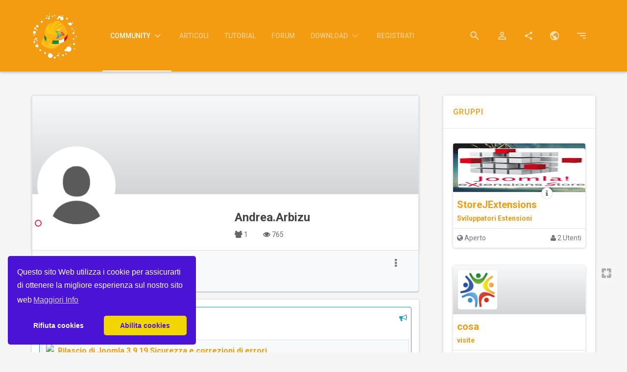

--- FILE ---
content_type: text/html; charset=utf-8
request_url: https://communitybuilder.it/component/comprofiler/userprofile/2900-andrea-arbizu.html?Itemid=692
body_size: 26409
content:
<!DOCTYPE html><html lang=it-IT dir=ltr><head><meta name=viewport content="width=device-width, initial-scale=1.0"><meta http-equiv=X-UA-Compatible content="IE=edge"/><meta charset=utf-8 /><meta name=keywords content="Joomla, joomlapolis, italia, joomlapolis italia, joomlapolitan italia, joomlapolitan, CMS, Mambo, Community Builder,Community Builder italia,community builder italiano, plugin lingua italiana CB, community builder italiano, community builder italian, kunena.it, kunena italiano, website, CBSubs, Payment, Joomla extensions, extension, components, component, download, manual, tutorial, module, 1.5, 1.0, PHP, MySQL, free, membership software, social networking, user management, registration, subscription, subscriptions, membership, connecting, link, linking, friends, club, clubs, build communities, development, web, web server, software, gallery, guestbook, language, open source, php, mysql, sql, javascript, ajax, flash, gallery, guestbook, contact, forum, webhosting, internet security, templates, cms, template, security audit, firefox, internet explorer, hosting, community builder hosting, joomla hosting, istruzioni community builder, istruzioni cb, guida community builder, guida cb, Kunena, to speak, forum, FireBoard, joomla, community, social networking, joomla, Joomla, supporto italiano, traduzioni, componenti, moduli, template, area download, forum, comunità, mambo, Mambo, italia, php, linux, mysql, chat, server, hosting, docman, community, aiuto, supporto, video, mp3, flash, manuali, manuale, istruzioni, giochi, suonerie, multilingua, fish, druskus, sviluppo, programmare, php, computer, cms, smf, joomla host, joomlahost, server, hosting joomla, joomla hosting"/><meta name=rights content="Joomla, joomlapolis, italia, joomlapolis italia, joomlapolitan italia, joomlapolitan, CMS, Mambo, Community Builder,Community Builder italia,community builder italiano, plugin lingua italiana CB, community builder italiano, community builder italian, kunena.it, kunena italiano, website, CBSubs, Payment, Joomla extensions, extension, components, component, download, manual, tutorial, module, 1.5, 1.0, PHP, MySQL, free, membership software, social networking, user management, registration, subscription, subscriptions, membership, connecting, link, linking, friends, club, clubs, build communities, development, web, web server, software, gallery, guestbook, language, open source, php, mysql, sql, javascript, ajax, flash, gallery, guestbook, contact, forum, webhosting, internet security, templates, cms, template, security audit, firefox, internet explorer, hosting, community builder hosting, joomla hosting, istruzioni community builder, istruzioni cb, guida community builder, guida cb, Kunena, to speak, forum, FireBoard, joomla, community, social networking"/><meta name=description content="Joomla Community Builder, Sito di Supporto in Italiano, Community Builder Italia Plugin Lingua Italiana, CBSubs and hosting. Portale di Supporto Italiano per Community Builder fatto da Volontari."/><title>Andrea.Arbizu</title><link href="https://communitybuilder.it/component/search/?Itemid=692&amp;user=2900&amp;format=opensearch" rel=search title="Vai Community Builder Italia" type=application/opensearchdescription+xml /><link href=/templates/jf_sirena/favicon.ico rel="shortcut icon" type=image/vnd.microsoft.icon /><link rel=stylesheet href=/media/com_jchoptimize/cache/css/95f9fc2e400f121bc55c2ab3cd20bd28fac81d10c93e2a3a4fec892bd032cf9a.css /><link href=//netdna.bootstrapcdn.com/font-awesome/4.4.0/css/font-awesome.min.css rel=stylesheet /><link href="//fonts.googleapis.com/icon?family=Material+Icons" rel=stylesheet /><link href=/templates/jf_sirena/jf/assets/css/jf_custom.css rel=stylesheet /><link rel=stylesheet href=/media/com_jchoptimize/cache/css/95f9fc2e400f121bc55c2ab3cd20bd28715b325c81fc6502822a125f70f8400d.css /><style>#jf_iewarning{z-index:99999;position:fixed;top:0;left:0;right:0;bottom:0;background:#f5f5f5;text-align:center;padding:10% 0}#jf_iewarning h4{margin:10px 0 35px}body #g-header{position:fixed;right:0;left:0;top:0;z-index:992;-webkit-transition:all 0.3s ease;-khtml-transition:all 0.3s ease;-moz-transition:all 0.3s ease;-ms-transition:all 0.3s ease;-o-transition:all 0.3s ease;transition:all 0.3s ease;-webkit-transform:translate3d(0,0,0);-khtml-transform:translate3d(0,0,0);-moz-transform:translate3d(0,0,0);-ms-transform:translate3d(0,0,0);-o-transform:translate3d(0,0,0);transform:translate3d(0,0,0)}#g-header.slideUp{-webkit-transform:translate3d(0,-102%,0) !important;-khtml-transform:translate3d(0,-102%,0) !important;-moz-transform:translate3d(0,-102%,0) !important;-ms-transform:translate3d(0,-102%,0) !important;-o-transform:translate3d(0,-102%,0) !important;transform:translate3d(0,-102%,0) !important}#g-header.headroom--not-top .g-main-nav .g-toplevel>li>.g-menu-item-container,#g-header.headroom--not-top .jf_panel_tools li .jf_panel_btn{padding:1.4rem 1rem}#g-header.headroom--not-top .jf_canvas_logo{height:68px !important}#g-header.headroom--not-top .jf_canvas_logo a{-webkit-transform:scale(0.28) !important;-moz-transform:scale(0.28) !important;-ms-transform:scale(0.28) !important;-o-transform:scale(0.28) !important;transform:scale(0.28) !important}#g-header .g-main-nav .g-toplevel>li>.g-menu-item-container,#g-header .jf_panel_tools li .jf_panel_btn,#g-header .jf_canvas_logo,#g-header .jf_canvas_logo a{-webkit-transition:padding,height,width,0.3s ease;-khtml-transition:padding,height,width,0.3s ease;-moz-transition:padding,height,width,0.3s ease;-ms-transition:padding,height,width,0.3s ease;-o-transition:padding,height,width,0.3s ease;transition:padding,height,width,0.3s ease}@media only screen and (max-width:414px){#g-header .jf_canvas_logo_wrapper{margin:0 !important}.jf_canvas_logo{width:100% !important}.jf_canvas_logo a{transform-origin:center top !important;margin:0 auto}#g-header.headroom--not-top .jf_canvas_logo{height:68px !important}}@media only screen and (min-width:415px) and (max-width:768px){#g-header .jf_canvas_logo_wrapper{margin:0 0 0 15px !important}#g-header .jf_canvas_logo_outer{height:0 !important}}@media only screen and (min-width:415px) and (max-width:480px){#g-header .jf_canvas_logo_wrapper{margin:0 10px !important}#g-header.headroom--not-top .jf_canvas_logo_wrapper{margin:0 20px !important}}#g-page-surround{opacity:0}body .pace .pace-progress{background:#673ab7}body .pace .pace-progress-inner{-webkit-box-shadow:0 0 10px #673ab7,0 0 5px #673ab7;-moz-box-shadow:0 0 10px #673ab7,0 0 5px #673ab7;box-shadow:0 0 10px #673ab7,0 0 5px #673ab7}#jf_scrollTop{z-index:99;position:fixed;bottom:-50px;right:30px;display:block;text-align:center;color:#222;width:60px;height:60px;background-color:#ffeb3b;cursor:pointer;-webkit-box-shadow:0px 2px 2px rgba(0,0,0,0.2);-khtml-box-shadow:0px 2px 2px rgba(0,0,0,0.2);-moz-box-shadow:0px 2px 2px rgba(0,0,0,0.2);-ms-box-shadow:0px 2px 2px rgba(0,0,0,0.2);-o-box-shadow:0px 2px 2px rgba(0,0,0,0.2);box-shadow:0px 2px 2px rgba(0,0,0,0.2);-webkit-border-radius:50%;-khtml-border-radius:50%;-moz-border-radius:50%;-ms-border-radius:50%;-o-border-radius:50%;border-radius:50%;-webkit-transition:all .2s ease-out,bottom .3s linear;-moz-transition:all .2s ease-out,bottom .3s linear;transition:all .2s ease-out,bottom .3s linear;-webkit-transform:scale(0);-moz-transform:scale(0);-ms-transform:scale(0);transform:scale(0)}#jf_scrollTop.jf_show{bottom:30px;-webkit-transition:all .2s ease-out,bottom .3s cubic-bezier(0.1,.6,.27,1.26);-moz-transition:all .2s ease-out,bottom .3s cubic-bezier(0.1,.6,.27,1.26);transition:all .2s ease-out,bottom .3s cubic-bezier(0.1,.6,.27,1.26);-webkit-transform:scale(1);-moz-transform:scale(1);-ms-transform:scale(1);transform:scale(1)}#jf_scrollTop i{-webkit-transform:rotate(-90deg);-khtml-transform:rotate(-90deg);-moz-transform:rotate(-90deg);-ms-transform:rotate(-90deg);-o-transform:rotate(-90deg);transform:rotate(-90deg);font-size:32px;line-height:60px}.animated{-webkit-animation-duration:0.8s;animation-duration:0.8s;-webkit-animation-fill-mode:both;animation-fill-mode:both}.animated.infinite{-webkit-animation-iteration-count:infinite;animation-iteration-count:infinite}.animated.hinge{-webkit-animation-duration:2s;animation-duration:2s}[data-animation-type="onview"]{opacity:0!important;filter:alpha(opacity=0)!important}.jf_anim_done[data-animation-type="onview"]{opacity:1!important;filter:alpha(opacity=100)!important}.jf_canvas_logo_id_1.jf_canvas_logo_wrapper{line-height:0}.jf_canvas_logo_id_1 .jf_canvas_logo{display:none;position:relative;line-height:0;height:0}.jf_canvas_logo_id_1 .jf_canvas_logo a{display:table;display:none;text-align:center;text-decoration:none;color:#FFF;font-size:78px;font-family:'Roboto',sans-serif;-webkit-transform:scale(0.6);-moz-transform:scale(0.6);-ms-transform:scale(0.6);-o-transform:scale(0.6);transform:scale(0.6);-webkit-transform-origin:left top;-moz-transform-origin:left top;-ms-transform-origin:left top;-o-transform-origin:left top;transform-origin:left top}.dir-rtl .jf_canvas_logo_id_1 .jf_canvas_logo a{-webkit-transform-origin:right top;-moz-transform-origin:right top;-ms-transform-origin:right top;-o-transform-origin:right top;transform-origin:right top}.jf_canvas_logo_id_1 .jf_canvas_logo .txt{top:52%;left:50%;-webkit-transform:translate(-50%,-50%);-moz-transform:translate(-50%,-50%);-ms-transform:translate(-50%,-50%);-o-transform:translate(-50%,-50%);transform:translate(-50%,-50%);position:absolute;font-weight:300;z-index:-1;opacity:0;color:#fff}.jf_canvas_logo_id_1 .jf_canvas_logo .img{position:absolute;top:0;left:0;bottom:0;right:0;background-repeat:no-repeat;background-position:center;background-size:100%;z-index:-1}.jf_canvas_logo_id_1 .jf_canvas_logo_outer{padding:0;margin:0;font-size:0}@media only screen and (max-width:414px){.jf_canvas_logo_outer{display:none}}#g-header .jf_canvas_logo_wrapper{margin:0 0 0 -1.563rem}.jf_canvas_logo_outer .jf_linkhover{padding:5px 10px}#g-left-panel,#g-right-panel{visibility:hidden}.jf_canvas_logo_id_2.jf_canvas_logo_wrapper{line-height:0}.jf_canvas_logo_id_2 .jf_canvas_logo{display:none;position:relative;line-height:0;height:0}.jf_canvas_logo_id_2 .jf_canvas_logo a{display:table;display:none;text-align:center;text-decoration:none;color:#FFF;font-size:78px;font-family:'Roboto',sans-serif;-webkit-transform:scale(0.6);-moz-transform:scale(0.6);-ms-transform:scale(0.6);-o-transform:scale(0.6);transform:scale(0.6);-webkit-transform-origin:left top;-moz-transform-origin:left top;-ms-transform-origin:left top;-o-transform-origin:left top;transform-origin:left top}.dir-rtl .jf_canvas_logo_id_2 .jf_canvas_logo a{-webkit-transform-origin:right top;-moz-transform-origin:right top;-ms-transform-origin:right top;-o-transform-origin:right top;transform-origin:right top}.jf_canvas_logo_id_2 .jf_canvas_logo .txt{top:52%;left:50%;-webkit-transform:translate(-50%,-50%);-moz-transform:translate(-50%,-50%);-ms-transform:translate(-50%,-50%);-o-transform:translate(-50%,-50%);transform:translate(-50%,-50%);position:absolute;font-weight:300;z-index:-1;opacity:0;color:#fff}.jf_canvas_logo_id_2 .jf_canvas_logo .img{position:absolute;top:0;left:0;bottom:0;right:0;background-repeat:no-repeat;background-position:center;background-size:100%;z-index:-1}.jf_canvas_logo_id_2 .jf_canvas_logo_outer{padding:0;margin:0;font-size:0}@media only screen and (max-width:414px){.jf_canvas_logo_outer{display:none}}#g-header .jf_canvas_logo_wrapper{margin:0 0 0 -1.563rem}.jf_canvas_logo_outer .jf_linkhover{padding:5px 10px}#g-footer .jf_canvas_logo{margin:0 auto -30px auto;-webkit-transform:translateY(-30px);-moz-transform:translateY(-30px);-ms-transform:translateY(-30px);-o-transform:translateY(-30px);transform:translateY(-30px)}.cb_template,.cb_template .cbPosCanvas .cbPosCanvasHeader .cbPosCanvasTitle .cbProfileTitle>h3,.cb_template .navbar-default .navbar-nav>li>a,.btn,.jf_cb_noty_content h2,.cbUserListDiv .cbUserListFC_formatname,.cbPoweredBy a,.cb_template .h3,.cb_template h3,.jf_cb_ui_dp_skin_md .ui-widget,#uddeim-writeform input{font-family:"Roboto",arial,tahoma!important}#g-main .g-content .platform-content .cbProfile,#g-main .g-content .platform-content .gjGroup{margin:-20px -20px 0 -20px}@media(max-width:768px){#jf_mmpro_1_panel,[data-jfmmpropanel="jf_mmpro_1_panel"]{display:block}}#jf_mmpro_1 li a{height:50px;line-height:50px}[data-jfmmpropanel="jf_mmpro_1_panel"] .jf_mm_pro_panel_content{padding-top:68px}#jf_mmpro_1_panel .burger{background:#fff}#jf_mmpro_1_panel{background:}#jf_mmpro_1_panel.opened .burger{background:#fff}#jf_mmpro_1_panel.opened{background:}[data-jfmmpropanel="jf_mmpro_1_panel"]{background:#fff}[data-jfmmpropanel="jf_mmpro_1_panel"] .jf_mm_pro_panel_title{color:#fff}[data-jfmmpropanel="jf_mmpro_1_panel"] .jf_mm_pro_panel_title{background:#673ab7}#jf_mmpro_1 .jf_mm_pro{background:}#jf_mmpro_1 li a{color:#222}#jf_mmpro_1 li a:hover{background:}#jf_mmpro_1 li.parent>a .jf_mmpro_dropdown_icon i,#jf_mmpro_1 li a i{color:#555}#jf_mmpro_1 li.jf_mm_pro_back>a{background:#f0f0f0}#jf_mmpro_1 li.jf_mm_pro_back>a i{color:#555}#jf_mmpro_1 li.jf_mm_pro_back>a{color:#555}#g-left-panel .g-grid:nth-child(2) .g-content{padding:0;margin:0}</style> <script type=application/json class="joomla-script-options new">{"csrf.token":"12c8e41b6e07d18389a5419415b263ec","system.paths":{"root":"","base":""},"system.keepalive":{"interval":840000,"uri":"\/component\/ajax\/?format=json"},"fd.options":{"rootUrl":"https:\/\/communitybuilder.it","environment":"production","version":"1.1.17","token":"12c8e41b6e07d18389a5419415b263ec","scriptVersion":"8fa4dfb774b04a24b1ef56f51033d1cb=1","scriptVersioning":true,"isMobile":false}}</script> <!--[if lt IE 9]><script src="/media/system/js/polyfill.event.js?8d81ee9f59051e199c6feb0e5a094eff"></script><![endif]--> <script src=/media/com_jchoptimize/cache/js/69a04556e332bb72cdfa151839e47315718c7a0193dda335f1c6294525f0569b.js></script> <script>window.lazySizesConfig=window.lazySizesConfig||{};lazySizesConfig.jf_jury_root='/';jQuery(document).ready(function($){$(".jf_search_panel_btn").one("click",function(){$("#g-search-panel .jf_sp_newsflash img").addClass("lazyload");});});jQuery(document).ready(function($){var jf_preloader_tags=$("#g-page-surround");Pace.on("hide",function(){jf_preloader_tags.addClass("jf_pace_moveUpWrapper").animate({opacity:1});$(".pace-progress").hide(0);setTimeout(function(){$(".pace").addClass("jf_pace_loaded");jf_preloader_tags.removeClass("jf_pace_moveUpWrapper");},500);});$(window).bind('beforeunload',function(){jf_preloader_tags.animate({opacity:0});$(".pace").addClass("jf_pace_leave").removeClass("pace-inactive");});});(function($){$(window).load(function(){Pace.stop();})})(jQuery);jQuery(document).ready(function($){$("body").prepend("\u003Cdiv\u0020id\u003D\u0022jf_scrollTop\u0022\u0020class\u003D\u0022jf_waves_dark_10\u0022\u003E\u003Ci\u0020class\u003D\u0022material\u002Dicons\u0022\u003Earrow_forward\u003C\/i\u003E\u003C\/div\u003E");var lastScrollTop=0;$(window).scroll(function(){var jf_scrollBtn=$("#jf_scrollTop"),scrollTop=$(this).scrollTop();if(350>scrollTop){jf_scrollBtn.removeClass("jf_show");}else if(scrollTop>lastScrollTop){jf_scrollBtn.removeClass("jf_show");}else{jf_scrollBtn.addClass("jf_show");}
lastScrollTop=scrollTop;});$("#jf_scrollTop").click(function(){$("html,body").animate({scrollTop:0},500);return false;});});(function($){$(window).load(function(){var jf_waves_config={duration:500,delay:200};Waves.init(jf_waves_config);Waves.attach('.jf_waves_dark_10,.jf_mm_pro_wrapper li a,#g-main .nav.menu a,.search button[name="Search"],.platform-content .registration a.btn,.platform-content .profile .btn,.platform-content .profile-edit a.btn,.dropdown-menu li a,.readmore a,.tags a,#g-main .jf_sp_nf_item,.carousel-control','waves-dark-10');Waves.attach('.jf_waves,.jf_waves_dark_20,.g-main-nav .g-sublevel > li .g-menu-item-container,div.jf_select li,#g-left-panel .jf_close,#g-right-panel .jf_close,.pagination a,.jf_cb_btn.raised.default,.cbLogoutForm .jf_cblogin_profilemenu li a,.cbLogoutForm .jf_cblogin_profilemenu li button,#uddeim #uddeim-navbar2 ul li a,#uddeim #uddeim-navbar2 ul li span,.jf_cb_mt_c_menu li a,.jf_ku_btn:not(.submit)',null);Waves.attach('.jf_waves_dark_30','waves-dark-30');Waves.attach('.jf_waves_dark_40','waves-dark-40');Waves.attach('.jf_waves_dark_50','waves-dark-50');Waves.attach('.jf_waves_dark_60','waves-dark-60');Waves.attach('.jf_waves_dark_70','waves-dark-70');Waves.attach('.jf_waves_dark_80','waves-dark-80');Waves.attach('.jf_waves_dark_90','waves-dark-90');Waves.attach('.jf_waves_dark_100','waves-dark-100');Waves.attach('.jf_waves_light_10,#g-bottom-footer .nav > li > a,#g-footer .nav > li > a,.g-main-nav .g-toplevel > li > .g-menu-item-container,.jf_panel_btn,#g-footer .jf_linkhover','waves-light-10');Waves.attach('.jf_waves_light_20,.jf_mm_pro_panelBtn,#g-search-panel .jf_sp_nf_item,.jf_ku_menu li a,.jf_ku_pos_panelBtn,.jf_cb_mobtool ul li','waves-light-20');Waves.attach('.jf_waves_light_30','waves-light-30');Waves.attach('.jf_waves_light_40,#finder-search .btn,.platform-content .registration .btn-primary,.platform-content .login .btn-primary,.platform-content .remind .btn-primary,.platform-content .contact .btn-primary,.platform-content .reset .btn-primary,.platform-content .profile-edit .btn-primary,.blog-featured .item-image a,.blog .item-image a,.icons .dropdown-toggle,.pagenav a,.jf_cb_btn.raised.accent,.jf_ku_btn.submit','waves-light-40');Waves.attach('.jf_waves_light_50','waves-light-50');Waves.attach('.jf_waves_light_60','waves-light-60');Waves.attach('.jf_waves_light_70','waves-light-70');Waves.attach('.jf_waves_light_80','waves-light-80');Waves.attach('.jf_waves_light_90','waves-light-90');Waves.attach('.jf_waves_light_100','waves-light-100');Waves.attach('.jf_waves_shadow_dark_10','waves-shadow-dark-10');Waves.attach('.jf_waves_shadow_dark_20','waves-shadow-dark-20');Waves.attach('.jf_waves_shadow_dark_30','waves-shadow-dark-30');Waves.attach('.jf_waves_shadow_dark_40','waves-shadow-dark-40');Waves.attach('.jf_waves_shadow_dark_50','waves-shadow-dark-50');Waves.attach('.jf_waves_shadow_dark_60','waves-shadow-dark-60');Waves.attach('.jf_waves_shadow_dark_70','waves-shadow-dark-70');Waves.attach('.jf_waves_shadow_dark_80','waves-shadow-dark-80');Waves.attach('.jf_waves_shadow_dark_90','waves-shadow-dark-90');Waves.attach('.jf_waves_shadow_dark_100','waves-shadow-dark-100');Waves.attach('.jf_waves_shadow_light_10','waves-shadow-light-10');Waves.attach('.jf_waves_shadow_light_20','waves-shadow-light-20');Waves.attach('.jf_waves_shadow_light_30','waves-shadow-light-30');Waves.attach('.jf_waves_shadow_light_40','waves-shadow-light-40');Waves.attach('.jf_waves_shadow_light_50','waves-shadow-light-50');Waves.attach('.jf_waves_shadow_light_60','waves-shadow-light-60');Waves.attach('.jf_waves_shadow_light_70','waves-shadow-light-70');Waves.attach('.jf_waves_shadow_light_80','waves-shadow-light-80');Waves.attach('.jf_waves_shadow_light_90','waves-shadow-light-90');Waves.attach('.jf_waves_shadow_light_100','waves-shadow-light-100');})})(jQuery);jQuery(document).ready(function($){$(".popover-test").popover();$("[data-toggle=popover]").popover().click(function(e){e.preventDefault();});$(".hasTooltip").off(".tooltip");});jQuery(document).ready(function($){$("#g-main .g-block .platform-content,#g-main .g-block .platform-content .items-row").attr("data-animation","fadeInUp").attr("data-animation-type","onview").attr("data-animation-delay","0.2");$("[data-animation]").each(function(){var self=$(this);var animation=self.data("animation");var delay=(self.data("animation-delay")?self.data("animation-delay"):0);var type=self.attr('data-animation-type');var action=(self.data("animation-action")?self.data("animation-action"):"self");var actionElem=self;if(action=="parent-1x"){var actionElem=self.parent();}else if(action=="parent-2x"){var actionElem=self.parent().parent();}else if(action=="parent-3x"){var actionElem=self.parent().parent().parent();}else if(action=="parent-4x"){var actionElem=self.parent().parent().parent().parent();}else if(action=="parent-5x"){var actionElem=self.parent().parent().parent().parent().parent();}else{var actionElem=self;}
function call_anim(){self.css("animation-delay",delay+"s").css("-webkit-animation-delay",delay+"s");self.addClass(animation);self.addClass("animated");self.one("webkitAnimationStart mozAnimationStart MSAnimationStart animationstart",function(){self.addClass("jf_anim_done");});self.one("webkitAnimationEnd mozAnimationEnd MSAnimationEnd oanimationend animationend",function(){$(this).removeClass("animated").removeClass(animation);});};if(typeof type!==typeof undefined&&type!==false){if(type=="onview"){self.appear(function(){setTimeout(function(){call_anim();},delay);},{accX:0,accY:-50});}
if(type=="onclick"){actionElem.click(function(e){e.preventDefault();call_anim();});}
if(type=="onhover"){actionElem.mouseenter(function(){call_anim();});}}});});var jf_ps_caption=1,jf_ps_fullscreenn=1,jf_ps_zoom=1,jf_ps_share=1,jf_ps_counter=1,jf_ps_arrow=1,jf_ps_preloader=1;jQuery(document).ready(function($){$(".jf_carousel").each(function(){var jf_carousel=$(this);var jf_items=jf_carousel.data('items');if(!jf_carousel.data("autoplay")===undefined){var jf_autoplay=jf_carousel.data('autoplay');}else{var jf_autoplay=false;}
if(!jf_carousel.data("stopOnHover")===undefined){var jf_stopOnHover=jf_carousel.data('stopOnHover');}else{var jf_stopOnHover=false;}
var jf_speed=jf_carousel.data('speed');if(!jf_carousel.data("navigation")===undefined||!jf_carousel.data("navigation")===false){var jf_navigation=jf_carousel.data('navigation');}else{var jf_navigation=false;}
if(!jf_carousel.data("pagination")===undefined||!jf_carousel.data("pagination")===false){var jf_pagination=jf_carousel.data('pagination');}else{var jf_pagination=false;}
if(!jf_carousel.data("lazyload")===undefined){var jf_lazyLoad=jf_carousel.data('lazyload');}else{var jf_lazyLoad=true;}
if(!jf_carousel.data("autoHeight")===undefined){var jf_autoHeight=jf_carousel.data('autoHeight');}else{var jf_autoHeight=false;}
if(!jf_carousel.data("mouseDrag")===undefined){var jf_mouseDrag=jf_carousel.data('mouseDrag');}else{var jf_mouseDrag=true;}
if(!jf_carousel.data("touchDrag")===undefined){var jf_touchDrag=jf_carousel.data('touchDrag');}else{var jf_touchDrag=true;}
if(jf_items=='1'){jf_carousel.jf_owlCarousel({items:jf_items,singleItem:true,autoPlay:jf_autoplay,stopOnHover:jf_stopOnHover,slideSpeed:jf_speed,paginationSpeed:jf_speed,rewindSpeed:jf_speed,navigation:jf_navigation,navigationText:['\u003Ci\u0020class\u003D\u0022material\u002Dicons\u0022\u003Earrow_back\u003C\/i\u003E','\u003Ci\u0020class\u003D\u0022material\u002Dicons\u0022\u003Earrow_forward\u003C\/i\u003E'],pagination:jf_pagination,lazyLoad:jf_lazyLoad,autoHeight:jf_autoHeight,mouseDrag:jf_mouseDrag,touchDrag:jf_touchDrag});}else{jf_carousel.jf_owlCarousel({items:jf_items,autoPlay:jf_autoplay,stopOnHover:jf_stopOnHover,slideSpeed:jf_speed,paginationSpeed:jf_speed,rewindSpeed:jf_speed,navigation:jf_navigation,navigationText:['\u003Ci\u0020class\u003D\u0022material\u002Dicons\u0022\u003Earrow_back\u003C\/i\u003E','\u003Ci\u0020class\u003D\u0022material\u002Dicons\u0022\u003Earrow_forward\u003C\/i\u003E'],pagination:jf_pagination,lazyLoad:jf_lazyLoad,autoHeight:jf_autoHeight,mouseDrag:jf_mouseDrag,touchDrag:jf_touchDrag});}});});jQuery(document).ready(function($){$('#jf_canvas_logo_id_1').jf_svg_logo({jf_hex:'#ffffff',jf_scale:'6'});});jQuery(document).ready(function($){$('#jf_canvas_logo_id_2').jf_svg_logo({jf_hex:'#ffffff',jf_scale:'6'});});jQuery(document).ready(function($){$('#jf_mmpro_1').jf_mmpro({animationClasses:{classin:'jf_mm_pro_anim_in_2',classout:'jf_mm_pro_anim_out_2'},jf_backText:'back',jf_backIcon:'<i class=material-icons>arrow_back</i>'});$(function(){var jf_mmpro_item_h=$('#jf_mmpro_1 ul li a').height();});$('#jf_mmpro_1 .jf_mm_pro_back,#jf_mmpro_1 .parent > a').on('click',function(e){setTimeout(function(){var jf_height=$('#jf_mmpro_1').find('.jf_mm_pro').height()+50;$('#jf_mmpro_1').css({'height':jf_height});},500);});$('#jf_mmpro_1 .jf_mm_pro .parent > a').append('<span class=jf_mmpro_dropdown_icon><i class=material-icons>keyboard_arrow_right</i></span>');});var _paq=window._paq||[];window.addEventListener("load",function(){window.cookieconsent.initialise({"palette":{"popup":{"background":"#4a13d6","text":"#ffffff"},"button":{"background":"#f1d600","text":"#4a13d6",}},"theme":"classic","position":"bottom-left","type":"opt-out","revokable":false,"revokeBtn":"<div class=\"cc-revoke {{classes}}\">Cookie Policy</div>","content":{"message":"Questo sito Web utilizza i cookie per assicurarti di ottenere la migliore esperienza sul nostro sito web","dismiss":"Fatto!","allow":"Abilita cookies","deny":"Rifiuta cookies","link":"Maggiori Info","imprint_link":"Testo per il collegamento alla politica sulla privacy. Ad esempio Ulteriori informazioni (richiede il collegamento al campo pieno).","href":"/?Itemid=178",},"cookie":{"expiryDays":365},"elements":{"messagelink":"<span id=\"cookieconsent:desc\" class=\"cc-message\">{{message}}<a aria-label=\"learn more about cookies\" role=\"button\" tabindex=\"0\" class=\"cc-link\" href=\"/?Itemid=178\" target=\"_blank\">{{link}}</a></span>"},onInitialise:function(status){handleCookies(status);},onStatusChange:function(status,chosenBefore){handleCookies(status);},onRevokeChoice:function(){handleCookies(status);}})});function handleCookies(status){if(status!="deny"){}}
if(document.cookie.split(';').filter(function(item){return item.indexOf('cookieconsent_status=')>=0}).length==0){handleCookies('notset');};</script> <script>window.ezb=window.eb={"environment":"production","rootUrl":"https://communitybuilder.it","ajaxUrl":"https://communitybuilder.it/?option=com_easyblog&lang=","token":"12c8e41b6e07d18389a5419415b263ec","mobile":false,"ios":false,"locale":"it-IT","momentLang":"it","direction":"ltr","appearance":"light","version":"360c66eb232f5aa1d0b7738efb1c518b","scriptVersioning":true};</script> <script src=/media/com_jchoptimize/cache/js/69a04556e332bb72cdfa151839e47315a21e75e14bc538b70a227872843413cf.js></script> <script>if(typeof window.$!='undefined'){window.cbjqldr_tmpsave$=window.$;}
if(typeof window.jQuery!='undefined'){window.cbjqldr_tmpsavejquery=window.jQuery;}</script> <script src=/media/com_jchoptimize/cache/js/69a04556e332bb72cdfa151839e47315e79eb452081ceb4ab971e0776587bd5f.js></script> <script>var cbjQuery=jQuery.noConflict(true);</script> <script>window.$=cbjQuery;window.jQuery=cbjQuery;</script> <script src=/media/com_jchoptimize/cache/js/69a04556e332bb72cdfa151839e4731518a8067a85408156b9ce3666ed4af0e2.js></script> <script>cbjQuery(document).ready(function($){var jQuery=$;$('.cbTabs').cbtabs({useCookies:0,tabSelected:null});$.fn.cbtooltip.defaults.classes='cb_template cb_template_default';$.fn.cbtooltip.defaults.overlayClasses='cb_template cb_template_default';$.fn.cbtooltip.defaults.buttonClose='Chiudi';$.fn.cbtooltip.defaults.buttonYes='Ok';$.fn.cbtooltip.defaults.buttonNo='Annulla';setTimeout(function(){$('.cbTooltip,[data-hascbtooltip="true"]').cbtooltip();},100);$(".cbValidation").cbvalidate({"messages":{"required":"Questo campo \u00e8 obbligatorio!","requiredIf":"Questo campo \u00e8 obbligatorio!","remote":"Correggi questo campo.","email":"Per favore, inserisci un indirizzo email valido.","url":"Per favore, inserisci un URL valido.","date":"Per favore, inserisci una data valida.","dateISO":"Per favore, inserisci  una data valida (ISO).","number":"Per favore, inserisci un numero valido.","digits":"Per favore, inserisci solo numeri.","creditcard":"Per favore, inserisci un numero di carta di credito valido.","equalTo":"Per favore, inserisci nuovamente lo stesso valore.","notEqualTo":"Si prega di inserire un valore diverso, i valori non devono essere gli stessi.","mimetype":"Per favore, inserisci un valore con una valida estensione.","maxlength":"Per favore, non inserire pi\u00f9 di {0} caratteri.","minlength":"Per favore, inserisci almeno {0} caratteri.","maxselect":"Si prega di selezionare non pi\u00f9 di {0} opzioni.","minselect":"Seleziona almeno {0} opzioni.","maxage":"Non devi avere pi\u00f9 di {0} anni.","minage":"Devi avere almeno {0} anni.","rangeage":"Devi avere almeno {0} anni, ma non pi\u00f9 vecchio di {1}.","rangelength":"Per favore, inserisci valori tra {0} e {1} caratteri di lunghezza.","range":"Per favore, inserisci valori tra {0} e {1}.","max":"Per favore, inserisci valori inferiori o uguali a {0}.","min":"Per favore, inserisci valori superiori o uguali a {0}.","step":"Si prega di inserire un multiplo di {0}.","maxWords":"Inserisci {0} parole o meno.","minWords":"Si prega di inserire almeno {0} parole.","rangeWords":"Inserisci tra {0} e {1} parole.","extension":"Per favore, inserisci un valore con una valida estensione.","pattern":"Formato non valido.","isPattern":"espressione regolare non valido.","cbfield":"Correggi questo campo.","cbremote":"Correggi questo campo.","cbusername":"Inserisci un nome utente valido senza spazi all'inizio o alla fine e non deve contenere i seguenti caratteri: < > \\ \" ' % ; ( ) &","cburl":"Per favore, inserisci un URL valido.","filesize":"La dimensione del file deve superare il minimo di {0} {2}, ma non il massimo di {1} {2}.","filesizemin":"La diimensione del file supera il minimo di {0} {2}.","filesizemax":"La dimensione del file supera il massimo di {1} {2}.","cropwidth":"Immagine supera la larghezza massima. Si prega di selezionare l'area da ritagliare la vostra immagine all'interno della larghezza massima.","cropheight":"Immagine supera l'altezza massima. Si prega di selezionare l'area da ritagliare la vostra immagine all'interno l'altezza massima.","forbiddenWords":"Formato non valido."},"settings":{"cbfield":{"url":"https:\/\/communitybuilder.it\/index.php?option=com_comprofiler&view=fieldclass&function=[function]&user=[user]&field=[field]&reason=[reason]&format=raw"},"cbremote":{"csrf":"12c8e41b6e07d18389a5419415b263ec"}}});$.fn.cbactivity.loader.autoUpdaterInterval=60000;$.fn.cbactivity.loader.autoUpdaterMaxAttempts=60;$.fn.cbactivity.loader.autoLoaderInterval=2000;$.fn.cbactivity.loader.autoLoaderMaxAttempts=150;$(".streamBind").cbactivity();$.fn.cbtimeago.defaults.strings={"long":{"future":"in %s","past":"%s fa","second":"meno di un minuto","seconds":"%ds","minute":"circa un minuto","minutes":"%d minuti","hour":"circa un'ora","hours":"%d ore","day":"un giorno","days":"%d giorni","week":"a week","weeks":"%d weeks","month":"circa un mese","months":"%d mesi","year":"circa un anno","years":"%d anni"},"short":{"future":"%s","past":"%s","second":"adesso","seconds":"%ds","minute":"1m","minutes":"%d,","hour":"1h","hours":"%dh","day":"1d","days":"%dd","week":"1w","weeks":"%dw","month":"1mo","months":"%dmo","year":"1y","years":"%dy"}};$('.cbDateTimeago').cbtimeago();$('.galleryModalToggle').cbgallery();$('.galleryActivityModalToggle').on('click',function(){$(this).closest('.streamItem').find('.galleryModalToggle:first').click();});$('.galleryToggleMedia').on('click',function(){if($(this).hasClass('galleryToggleMediaOpen')){return;}if($(this).hasClass('galleryToggleMediaMusic')){$(this).find('.galleryToggleMediaPlay').addClass('hidden');}else{$(this).find('.galleryToggleMediaPreview').addClass('hidden');}$(this).addClass('galleryToggleMediaOpen');$(this).find('iframe,video,audio').attr('src',$(this).data('cbgallery-video')).removeClass('hidden');$(this).find('video,audio').attr('autoplay','autoplay');})
$('.cbTabsMenu').on('cbtabs.selected',function(e,event,cbtabs,tab){if(tab.tabIndex==1){cbtabs.element.find('.cbTabsMenuLeft,.cbTabsMenuRight').removeClass('hidden');cbtabs.element.find('.cbTabsMenuLeft + .cbTabsMenuLeftStatic,.cbTabsMenuRight + .cbTabsMenuRightStatic').addClass('hidden');}else{cbtabs.element.find('.cbTabsMenuLeft,.cbTabsMenuRight').addClass('hidden');cbtabs.element.find('.cbTabsMenuLeftStatic,.cbTabsMenuRightStatic').removeClass('hidden');}});$('.cbTabNavMenuMore').on('cbtooltip.show',function(e,cbtooltip,event,api){if(api.elements.content){var selected=$(this).closest('.cbTabsMenu').cbtabs('selected');api.elements.content.find('.cbTabNavLink.active').removeClass('active');if(selected&&selected.tabNav.hasClass('cbNavBarItemNested')){api.elements.content.find('.cbTabNavLink[href="#'+selected.tabPane.attr('id')+'"]').addClass('active');}}});$('.cbTabsMenu').each(function(){var cbTabsMenu=$(this);var cbTabs=cbTabsMenu.data('cbtabs');if(cbTabs){if((cbTabs.selected==false)||(cbTabs.selected.tabIndex==1)){$(this).find('.cbTabsMenuLeft,.cbTabsMenuRight').removeClass('hidden');$(this).find('.cbTabsMenuLeft + .cbTabsMenuLeftStatic,.cbTabsMenuRight + .cbTabsMenuRightStatic').addClass('hidden');}else{$(this).find('.cbTabsMenuLeft,.cbTabsMenuRight').addClass('hidden');$(this).find('.cbTabsMenuLeftStatic,.cbTabsMenuRightStatic').removeClass('hidden');}var nested=cbTabs.tabsNav.find('.cbNavBarItemNested');if(nested.length){cbTabs.tabsNav.siblings('.cbTabNavMore').find('.cbTabsSubMenuNav').find('.nav-item').removeAttr('id').removeClass('d-block d-md-none nav-item').find('.nav-link').removeClass('nav-link').addClass('dropdown-item').on('click',function(e){e.preventDefault();cbTabsMenu.cbtabs('select',$(this).attr('href').replace('#',''));});}}});});if(typeof window.cbjqldr_tmpsave$!='undefined'){window.$=window.cbjqldr_tmpsave$;}
if(typeof window.cbjqldr_tmpsavejquery!='undefined'){window.jQuery=window.cbjqldr_tmpsavejquery;}</script> </head><body class="gantry site com_comprofiler view-userprofile no-layout task-userprofile dir-ltr itemid-692 outline-15 g-default g-style-orange"><div id=g-page-surround><section id=g-top-panel><div class=g-container><div class=g-grid><div class="g-block size-30"><div id=custom-7202-particle class="g-content g-particle"><div class=platform-content><h4 style="margin:40px 0 0 0;color:#aaa;text-transform:uppercase;font-weight:400">Scegli la Tua Lingua (dimostrativo ma non attivo)</h4></div></div></div><div class="g-block size-70"><div id=custom-4601-particle class="g-content g-particle"><div class=platform-content><div class=mod-languages><ul class=lang-inline> <li dir=ltr><a href=#><img alt=Bulgarian src=/media/mod_languages/images/bg_bg.gif title=Bulgarian width=18 height=12 /> Bulgarian</a></li> <li dir=ltr><a href=#><img alt=Català src=/media/mod_languages/images/ca_es.gif title=Català width=18 height=12 /> Català</a></li> <li dir=ltr><a href=#><img alt="中文 (台灣)" src=/media/mod_languages/images/zh_tw.gif title="中文 (台灣)" width=18 height=12 /> 中文 (台灣)</a></li> <li dir=ltr><a href=#><img alt=Dansk src=/media/mod_languages/images/da_dk.gif title=Dansk width=18 height=12 /> Dansk</a></li> <li dir=ltr><a href=#><img alt=Deutsch src=/media/mod_languages/images/de_de.gif title=Deutsch width=18 height=12 /> Deutsch</a></li> <li dir=ltr><a href=#><img alt=Eesti src=/media/mod_languages/images/et_ee.gif title=Eesti width=18 height=12 /> Eesti</a></li> <li dir=ltr><a href=#><img alt="English (UK)" src=/media/mod_languages/images/en.gif title="English (UK)" width=18 height=12 /> English (UK)</a></li> <li dir=ltr><a href=#><img alt=Espanol src=/media/mod_languages/images/es_es.gif title=Espanol width=18 height=12 /> Espanol</a></li> <li dir=ltr><a href=#><img alt=français src=/media/mod_languages/images/fr_fr.gif title=français width=18 height=12 /> français</a></li> <li dir=ltr class=lang-active><a href=#><img alt=Italiano src=/media/mod_languages/images/it_it.gif title=Italiano width=18 height=12 /> Italiano</a></li> <li dir=ltr><a href=#><img alt=Македонски src=/media/mod_languages/images/mk_mk.gif title=Македонски width=18 height=12 /> Македонски</a></li> <li dir=ltr><a href=#><img alt=Nederlands src=/media/mod_languages/images/nl_nl.gif title=Nederlands width=18 height=12 /> Nederlands</a></li> <li dir=ltr><a href=#><img alt=Polski src=/media/mod_languages/images/pl_pl.gif title=Polski width=18 height=12 /> Polski</a></li> <li dir=ltr><a href=#><img alt=Português src=/media/mod_languages/images/pt_pt.gif title=Português width=18 height=12 /> Português</a></li> <li dir=ltr><a href=#><img alt="Português do Brasil" src=/media/mod_languages/images/pt_br.gif title="Português do Brasil" width=18 height=12 /> Português do Brasil</a></li> <li dir=ltr><a href=#><img alt=Русский src=/media/mod_languages/images/ru_ru.gif title=Русский width=18 height=12 /> Русский</a></li> <li dir=ltr><a href=#><img alt=Suomi src=/media/mod_languages/images/fi_fi.gif title=Suomi width=18 height=12 /> Suomi</a></li> <li dir=ltr><a href=#><img alt=Svenska src=/media/mod_languages/images/sv_se.gif title=Svenska width=18 height=12 /> Svenska</a></li> <li dir=ltr><a href=#><img alt=ภาษาไทย src=/media/mod_languages/images/th_th.gif title=ภาษาไทย width=18 height=12 /> ภาษาไทย</a></li> <li dir=ltr><a href=#><img alt=Українська src=/media/mod_languages/images/uk_ua.gif title=Українська width=18 height=12 /> Українська</a></li> </ul> </div></div></div></div></div></div></section><header id=g-header><div class=g-container><div class=g-grid><div class="g-block size-12"><div id=logo-9687-particle class="g-content g-particle"><div class="jf_canvas_logo_id_1 jf_canvas_logo_wrapper"><div class=jf_canvas_logo> <a href=/ title="Community Builder Italia - Sito di Supporto Italiano" rel=home class=gantry-logo><div class=img style="background-image:url('/templates/jf_sirena/jf/images/jf_logo_light.png')"></div><canvas id=jf_canvas_logo_id_1 width=240 height=240></canvas></a> </div></div></div></div><div class="g-block size-60"><div id=menu-7617-particle class="g-content g-particle"> <nav class=g-main-nav data-g-hover-expand=true><ul class=g-toplevel> <li class="g-menu-item g-menu-item-type-component g-menu-item-153 g-parent active g-standard g-menu-item-link-parent no-margin" style="position: relative;"> <a class=g-menu-item-container href=/> <span class=g-menu-item-content> <span class=g-menu-item-title>Community</span> </span> <span class=g-menu-parent-indicator data-g-menuparent=""></span> </a> <ul class="g-dropdown g-inactive g-fade-in-up g-dropdown-right" style=width:250px; data-g-item-width=250px> <li class=g-dropdown-column><div class=g-grid><div class="g-block size-100"><ul class=g-sublevel> <li class="g-level-1 g-go-back"> <a class=g-menu-item-container href=# data-g-menuparent=""><span>Back</span></a> </li> <li class="g-menu-item g-menu-item-type-url g-menu-item-640  "> <a class=g-menu-item-container href=/profilo-cb/druskus.html> <span class=g-menu-item-content> <span class=g-menu-item-title>Demo</span> </span> </a> </li> <li class="g-menu-item g-menu-item-type-component g-menu-item-393  "> <a class=g-menu-item-container href=/community-builder/attivita.html> <span class=g-menu-item-content> <span class=g-menu-item-title>Attività</span> </span> </a> </li> <li class="g-menu-item g-menu-item-type-component g-menu-item-394  "> <a class=g-menu-item-container href=/community-builder/gruppi.html> <span class=g-menu-item-content> <span class=g-menu-item-title>Gruppi</span> </span> </a> </li> <li class="g-menu-item g-menu-item-type-component g-menu-item-307  "> <a class=g-menu-item-container href=/community-builder/recupera-dati.html> <span class=g-menu-item-content> <span class=g-menu-item-title>Recupera Dati</span> </span> </a> </li> </ul> </div> </div> </li> </ul> </li> <li class="g-menu-item g-menu-item-type-component g-menu-item-608 g-standard  "> <a class=g-menu-item-container href=/articoli.html> <span class=g-menu-item-content> <span class=g-menu-item-title>Articoli</span> </span> </a> </li> <li class="g-menu-item g-menu-item-type-component g-menu-item-635 g-standard  "> <a class=g-menu-item-container href=/tutorial.html> <span class=g-menu-item-content> <span class=g-menu-item-title>Tutorial</span> </span> </a> </li> <li class="g-menu-item g-menu-item-type-component g-menu-item-338 g-standard  "> <a class=g-menu-item-container href=/forums.html> <span class=g-menu-item-content> <span class=g-menu-item-title>Forum</span> </span> </a> </li> <li class="g-menu-item g-menu-item-type-component g-menu-item-653 g-parent g-standard g-menu-item-link-parent "> <a class=g-menu-item-container href=/download.html> <span class=g-menu-item-content> <span class=g-menu-item-title>Download</span> </span> <span class=g-menu-parent-indicator data-g-menuparent=""></span> </a> <ul class="g-dropdown g-inactive g-fade-in-up g-dropdown-right"> <li class=g-dropdown-column><div class=g-grid><div class="g-block size-100"><ul class=g-sublevel> <li class="g-level-1 g-go-back"> <a class=g-menu-item-container href=# data-g-menuparent=""><span>Back</span></a> </li> <li class="g-menu-item g-menu-item-type-component g-menu-item-657  "> <a class=g-menu-item-container href=/download/cb-e-plugin-di-lingua.html> <span class=g-menu-item-content> <span class=g-menu-item-title>CB e Plugin di Lingua</span> </span> </a> </li> <li class="g-menu-item g-menu-item-type-component g-menu-item-658  "> <a class=g-menu-item-container href=/download/estensioni-integrabili.html> <span class=g-menu-item-content> <span class=g-menu-item-title>Estensioni Integrabili</span> </span> </a> </li> </ul> </div> </div> </li> </ul> </li> <li class="g-menu-item g-menu-item-type-component g-menu-item-620 g-standard  "> <a class=g-menu-item-container href=/registrati.html> <span class=g-menu-item-content> <span class=g-menu-item-title>Registrati</span> </span> </a> </li> </ul> </nav> </div> </div><div class="g-block size-28"><div id=jf_panel_buttons-6213-particle class="g-content g-particle"><ul class=jf_panel_tools> <li><div class="jf_panel_btn jf_search_panel_btn"><div class=din><i class=material-icons>search</i></div><div class=open><i class=material-icons>search</i></div><div class=close><i class=material-icons>close</i></div></div></li> <li><div class="jf_panel_btn jf_left_panel_btn"><div class=din><i class=material-icons>person_outline</i></div><div class=open><i class=material-icons>person_outline</i></div><div class=close><i class=material-icons>person</i></div></div></li> <li><div id=jf_panel_tools_list class="jf_panel_btn jf_dropdown_btn"><div class=din><i class=material-icons style=font-size:20px>share</i></div><div class=open><i class=material-icons style=font-size:20px>share</i></div><div class=close><i class=material-icons style=font-size:20px>share</i></div></div><ul class="mdl-menu mdl-menu--bottom-right mdl-js-menu" data-mdl-for=jf_panel_tools_list> <li class="mdl-menu__item jf_waves_dark_20"> <a href=https://www.facebook.com/Community-Builder-Italia-181179438561327/ target=_blank> Facebook </a> </li> <li class="mdl-menu__item jf_waves_dark_20"> <a href=https://twitter.com/imperoweb target=_blank> Twitter </a> </li> <li class="mdl-menu__item jf_waves_dark_20"> <a href=https://plus.google.com/+CommunitybuilderIt target=_blank> Google+ </a> </li> <li class="mdl-menu__item jf_waves_dark_20"> <a href=https://www.youtube.com/user/imperowebsrl target=_blank> Youtube </a> </li> </ul> </li> <li><div class="jf_panel_btn jf_top_panel_btn"><div class=din><i class=material-icons style=font-size:22px>public</i></div><div class=open><i class=material-icons style=font-size:22px>public</i></div><div class=close><i class=material-icons style=font-size:22px>close</i></div></div></li> <li><div class="jf_panel_btn jf_right_panel_btn"><div class=din><i class=material-icons>sort</i></div><div class=open><i class=material-icons>sort</i></div><div class=close><i class=material-icons>arrow_forward</i></div></div></li> <li><div class=jf_op_btn><div class=on><i class=material-icons>pages</i></div><div class=off><i class=material-icons>close</i></div></div></li> </ul> </div> </div> </div> </div> </header><section id=g-search-panel><div class=g-container><div class=g-grid><div class="g-block size-100" data-animation=fadeIn data-animation-type=onview data-animation-delay=0.4><div class=g-content><div class=platform-content><div class="moduletable "><div class=search><form action=/component/comprofiler/ method=post class=form-inline> <button class="button btn btn-primary" onclick=this.form.searchword.focus();>Vai</button><label for=mod-search-searchword-sirena class=element-invisible>Cerca...</label> <input name=searchword id=mod-search-searchword-sirena maxlength=200 class="inputbox search-query" type=search placeholder="type something"/> <input type=hidden name=task value=search /> <input type=hidden name=option value=com_search /> <input type=hidden name=Itemid value=692 /> </form></div></div></div></div></div></div><div class=g-grid><div class="g-block size-50" data-animation=zoomIn data-animation-type=onview data-animation-delay=0.3><div class=g-content><div class=platform-content><div class="moduletable "><h3 class=g-title>Ultimi Articoli</h3><div id=eb class="eb-mod mod_easybloglatestblogs" data-eb-module-latest><div class="eb-mod "><div class=mod-item><div class="eb-mod-head mod-table align-middle"><div class=mod-cell><div class="mod-muted mod-small mod-fit"> 14 Giugno 2020 </div></div></div><div class="eb-mod-thumb  is-center is-full"> <a href=/articoli/rilascio-di-joomla-3-9-19-sicurezza-e-correzioni-di-errori.html class=eb-mod-image-cover title=j3919_640 style="
							background-image: url('//communitybuilder.it/images/easyblog_articles/196/b2ap3_large_j3919_640.jpg');
														width: 100%;
														height: 200px;"> <img class=hide src=//communitybuilder.it/images/easyblog_articles/196/b2ap3_large_j3919_640.jpg alt="Rilascio di Joomla 3.9.19 Sicurezza e correzioni di errori" width=640 height=295 /> </a> </div><div class=eb-mod-title> <a href=/articoli/rilascio-di-joomla-3-9-19-sicurezza-e-correzioni-di-errori.html class=eb-mod-media-title title="Rilascio di Joomla 3.9.19 Sicurezza e correzioni di errori">Rilascio di Joomla 3.9.19 Sicurezza e correzioni di errori</a> </div><div class=mod-post-type> <a href=/articoli/categorie/aggiornamenti-joomla.html>Aggiornamenti Joomla</a> </div><div class=eb-mod-body> Il team del progetto Joomla ha recentemente rilasciato la versione 3.9.19 come versione di sicurezza e correzioni di bug.Joomla 3.9.19 risolve cinque vulnerabilità di sicurezza (4 a bassa priorità e 1 a priorità moderata nella libreria jQuery javascr...	</div><div class="eb-mod-foot mod-muted mod-small"><div class=mod-cell> <a href=/articoli/rilascio-di-joomla-3-9-19-sicurezza-e-correzioni-di-errori.html>Per saperne di più</a> </div></div></div><div class=mod-item><div class="eb-mod-head mod-table align-middle"><div class=mod-cell><div class="mod-muted mod-small mod-fit"> 01 Maggio 2020 </div></div></div><div class="eb-mod-thumb  is-center is-full"> <a href=/articoli/community-builder-2-4-5-rilasciato-e-joomla.html class=eb-mod-image-cover title=cb245_640 style="
							background-image: url('//communitybuilder.it/images/easyblog_articles/195/b2ap3_large_cb245_640.png');
														width: 100%;
														height: 200px;"> <img class=hide src=//communitybuilder.it/images/easyblog_articles/195/b2ap3_large_cb245_640.png alt="Community Builder 2.4.5 rilasciato e Joomla 3.9.18 (3.9.17) Rilascio di correzioni di bug e sicurezza" width=640 height=225 /> </a> </div><div class=eb-mod-title> <a href=/articoli/community-builder-2-4-5-rilasciato-e-joomla.html class=eb-mod-media-title title="Community Builder 2.4.5 rilasciato e Joomla 3.9.18 (3.9.17) Rilascio di correzioni di bug e sicurezza">Community Builder 2.4.5 rilasciato e Joomla 3.9.18 (3.9.17) Rilascio di correzioni di bug e sicurezza</a> </div><div class=mod-post-type> <a href=/articoli/categorie/rilascio-nuove-versioni-di-cb.html>Rilascio Nuove Versioni di CB</a> </div><div class=mod-post-type> <a href=/articoli/categorie/aggiornamenti-joomla.html>Aggiornamenti Joomla</a> </div><div class=eb-mod-body> Rilasciata la versione di&nbsp;Community Builder 2.4.5 con 6 nuove funzionalità e 12 correzioni di errori! Le nuove funzionalità includono:Crea parametri di accesso per la messaggistica privataLe sostituzioni nidificate sono ora supportateIl valore d...	</div><div class="eb-mod-foot mod-muted mod-small"><div class=mod-cell> <a href=/articoli/community-builder-2-4-5-rilasciato-e-joomla.html>Per saperne di più</a> </div></div></div><div class=mod-item><div class="eb-mod-head mod-table align-middle"><div class=mod-cell><div class="mod-muted mod-small mod-fit"> 03 Agosto 2019 </div></div></div><div class="eb-mod-thumb  is-center is-full"> <a href=/articoli/cb-activity-5-0-rocks.html class=eb-mod-image-cover title=cbactivity50_640 style="
							background-image: url('//communitybuilder.it/images/easyblog_articles/193/b2ap3_large_cbactivity50_640.jpg');
														width: 100%;
														height: 200px;"> <img class=hide src=//communitybuilder.it/images/easyblog_articles/193/b2ap3_large_cbactivity50_640.jpg alt="CB Activity 5.0 Rocks!" width=640 height=394 /> </a> </div><div class=eb-mod-title> <a href=/articoli/cb-activity-5-0-rocks.html class=eb-mod-media-title title="CB Activity 5.0 Rocks!">CB Activity 5.0 Rocks!</a> </div><div class=mod-post-type> <a href=/articoli/categorie/attività.html>Attività</a> </div><div class=eb-mod-body> Il nuovo elenco di funzionalità in CB Activity 5.0 include:I temi ora possono essere aggiunti ai tuoi post di attività (include lo stile di sfondo, lo stile del testo, ecc.)Gif animate con Giphy Le reazioni sono ora supportate durante la pubblicazion...	</div><div class="eb-mod-foot mod-muted mod-small"><div class=mod-cell> <a href=/articoli/cb-activity-5-0-rocks.html>Per saperne di più</a> </div></div></div><div class=mod-item><div class="eb-mod-head mod-table align-middle"><div class=mod-cell><div class="mod-muted mod-small mod-fit"> 14 Luglio 2019 </div></div></div><div class="eb-mod-thumb  is-center is-full"> <a href=/articoli/integrazione-civicrm-con-community-builder.html class=eb-mod-image-cover title=5584898c7e59c_resizeDown1200px525px16 style="
							background-image: url('//communitybuilder.it/images/easyblog_articles/192/b2ap3_large_5584898c7e59c_resizeDown1200px525px16.png');
														width: 100%;
														height: 200px;"> <img class=hide src=//communitybuilder.it/images/easyblog_articles/192/b2ap3_large_5584898c7e59c_resizeDown1200px525px16.png alt="Integrazione CiviCRM con Community Builder" width=1200 height=525 /> </a> </div><div class=eb-mod-title> <a href=/articoli/integrazione-civicrm-con-community-builder.html class=eb-mod-media-title title="Integrazione CiviCRM con Community Builder">Integrazione CiviCRM con Community Builder</a> </div><div class=mod-post-type> <a href=/articoli/categorie/articoli-estensioni-joomla.html>Articoli Estensioni Joomla</a> </div><div class=eb-mod-body> Cosa è CiviCRM? CiviCRM è un sistema di gestione delle relazioni costitutive per Joomla! Questa componente (principalmente rivolta al settore non profit e pubblico) ti consentirà di gestire in modo molto efficace i contatti della tua organizzazione e...	</div><div class="eb-mod-foot mod-muted mod-small"><div class=mod-cell> <a href=/articoli/integrazione-civicrm-con-community-builder.html>Per saperne di più</a> </div></div></div><div class=mod-item><div class="eb-mod-head mod-table align-middle"><div class=mod-cell><div class="mod-muted mod-small mod-fit"> 14 Luglio 2019 </div></div></div><div class="eb-mod-thumb  is-center is-full"> <a href=/articoli/rilascio-di-sicurezza-e-correzioni-di-errori-di-joomla-3-9-10-3-9-9.html class=eb-mod-image-cover title=joomla-3910_640 style="
							background-image: url('//communitybuilder.it/images/easyblog_articles/191/b2ap3_large_joomla-3910_640.jpg');
														width: 100%;
														height: 200px;"> <img class=hide src=//communitybuilder.it/images/easyblog_articles/191/b2ap3_large_joomla-3910_640.jpg alt="Rilascio di sicurezza e correzioni di errori di Joomla 3.9.10 (3.9.9)!" width=640 height=295 /> </a> </div><div class=eb-mod-title> <a href=/articoli/rilascio-di-sicurezza-e-correzioni-di-errori-di-joomla-3-9-10-3-9-9.html class=eb-mod-media-title title="Rilascio di sicurezza e correzioni di errori di Joomla 3.9.10 (3.9.9)!">Rilascio di sicurezza e correzioni di errori di Joomla 3.9.10 (3.9.9)!</a> </div><div class=mod-post-type> <a href=/articoli/categorie/aggiornamenti-joomla.html>Aggiornamenti Joomla</a> </div><div class=eb-mod-body> &nbsp;Il team del progetto Joomla ha recentemente rilasciato la versione 3.9.9 che corregge una vulnerabilità di sicurezza a bassa priorità e 32 bug e miglioramenti. Problemi di sicurezza risoltiLow Priority - Core - L'attributo Filter nei campi dell...	</div><div class="eb-mod-foot mod-muted mod-small"><div class=mod-cell> <a href=/articoli/rilascio-di-sicurezza-e-correzioni-di-errori-di-joomla-3-9-10-3-9-9.html>Per saperne di più</a> </div></div></div></div></div> <script>EasyBlog.require().script('site/vendors/ratings').done(function($){$('[data-eb-module-latest] [data-rating-form]').implement(EasyBlog.Controller.Ratings);});</script> </div></div></div></div><div class="g-block size-50" data-animation=zoomIn data-animation-type=onview data-animation-delay=0.6><div class=g-content><div class=platform-content><div class="moduletable "><h3 class=g-title>Ultimi Post</h3><div class=" klatest "><ul class=klatest-items> <li class=klatest-item><ul class=klatest-itemdetails> <li class=klatest-avatar> <a class="kwho-user hasTooltip" href=https://communitybuilder.it/profilo-cb/mello340.html title="Visualizza il profilo di mello340" rel=nofollow><img src=https://communitybuilder.it/components/com_comprofiler/plugin/templates/default/images/avatar/nophoto_n.png width=36 height=36 alt="Avatar di mello340"/></a> </li> <li class=klatest-subject> <a href=/forums/12-componenti-integrabili-per-cb/5689-girls-in-your-town-no-selfie-anonymous-adult-dating.html title="Visualizza discussione &#039;Girls In Your Town - No Selfie - Anonymous Adult Dating&#039;" class="hasTooltip topictitle">Girls In Your Town - No Selfie - Anonymous Adult D...</a> </li> <li class=klatest-cat>In <a href=/forums/c-b-1-2-x-1-3-x-1-4-x-1-7-x-1-8-x-1-9-x.html title="Visualizza categoria &#039;C.B.1.2.x -1.3.x -1.4.x-1.7.x-1.8.x-1.9.x&#039;">C.B.1.2.x -1.3.x -1.4.x-1.7.x-1.8.x-1.9.x</a> / <a href=/forums/12-componenti-integrabili-per-cb.html title="Visualizza categoria &#039;Componenti Integrabili per CB&#039;">Componenti Integrabili per CB</a></li> <li class=klatest-author>da <a class="kwho-user hasTooltip" href=https://communitybuilder.it/profilo-cb/mello340.html title="Visualizza il profilo di mello340">mello340</a></li> <li class=klatest-posttime>2 Settimane 3 giorni fa</li> </ul> </li> <li class=klatest-item><ul class=klatest-itemdetails> <li class=klatest-avatar> <a class="kwho-user hasTooltip" href=https://communitybuilder.it/profilo-cb/7010-racsol.html title="Visualizza il profilo di Racsol" rel=nofollow><img src=https://communitybuilder.it/components/com_comprofiler/plugin/templates/default/images/avatar/nophoto_n.png width=36 height=36 alt="Avatar di Racsol"/></a> </li> <li class=klatest-subject> <a href=/forums/eventi/5688-womens-in-your-town-anonymous-casual-dating-no-verify.html title="Visualizza discussione &#039;Womens In Your Town - Anonymous Casual Dating - No Verify&#039;" class="hasTooltip topictitle">Womens In Your Town - Anonymous Casual Dating - No...</a> </li> <li class=klatest-cat>In <a href=/forums/componenti-integrabili-per-cb.html title="Visualizza categoria &#039;Componenti Integrabili per CB&#039;">Componenti Integrabili per CB</a> / <a href=/forums/eventi.html title="Visualizza categoria &#039;Eventi&#039;">Eventi</a></li> <li class=klatest-author>da <a class="kwho-user hasTooltip" href=https://communitybuilder.it/profilo-cb/7010-racsol.html title="Visualizza il profilo di Racsol">Racsol</a></li> <li class=klatest-posttime>4 Settimane 1 Giorno fa</li> </ul> </li> <li class=klatest-item><ul class=klatest-itemdetails> <li class=klatest-avatar> <a class="kwho-user hasTooltip" href=https://communitybuilder.it/profilo-cb/blengyo.html title="Visualizza il profilo di blengyo" rel=nofollow><img src=https://communitybuilder.it/components/com_comprofiler/plugin/templates/default/images/avatar/nophoto_n.png width=36 height=36 alt="Avatar di blengyo"/></a> </li> <li class=klatest-subject> <a href=/forums/50-plugin/3819-jck-per-flash.html title="Visualizza discussione &#039;jck per flash&#039;" class="hasTooltip topictitle">jck per flash</a> </li> <li class=klatest-cat>In <a href=/forums/51-estensioni.html title="Visualizza categoria &#039;Estensioni&#039;">Estensioni</a> / <a href=/forums/50-plugin.html title="Visualizza categoria &#039;Plugin&#039;">Plugin</a></li> <li class=klatest-author>da <a class="kwho-user hasTooltip" href=https://communitybuilder.it/profilo-cb/blengyo.html title="Visualizza il profilo di blengyo">blengyo</a></li> <li class=klatest-posttime>2 Mesi 3 Settimane fa</li> </ul> </li> <li class=klatest-item><ul class=klatest-itemdetails> <li class=klatest-avatar> <a class="kwho-user hasTooltip" href=https://communitybuilder.it/profilo-cb/blengyo.html title="Visualizza il profilo di blengyo" rel=nofollow><img src=https://communitybuilder.it/components/com_comprofiler/plugin/templates/default/images/avatar/nophoto_n.png width=36 height=36 alt="Avatar di blengyo"/></a> </li> <li class=klatest-subject> <a href=/forums/65-le-vostre-richieste/5414-aiutatemi.html title="Visualizza discussione &#039;aiutatemi!!!&#039;" class="hasTooltip topictitle">aiutatemi!!!</a> </li> <li class=klatest-cat>In <a href=/forums/c-b-1-4-x-1-7-x-1-8-x-1-9-x.html title="Visualizza categoria &#039;C.B.1.4.x-1.7.x-1.8.x-1.9.x&#039;">C.B.1.4.x-1.7.x-1.8.x-1.9.x</a> / <a href=/forums/65-le-vostre-richieste.html title="Visualizza categoria &#039;Le Vostre Richieste&#039;">Le Vostre Richieste</a></li> <li class=klatest-author>da <a class="kwho-user hasTooltip" href=https://communitybuilder.it/profilo-cb/blengyo.html title="Visualizza il profilo di blengyo">blengyo</a></li> <li class=klatest-posttime>2 Mesi 3 Settimane fa</li> </ul> </li> <li class=klatest-item><ul class=klatest-itemdetails> <li class=klatest-avatar> <a class="kwho-user hasTooltip" href=https://communitybuilder.it/profilo-cb/blengyo.html title="Visualizza il profilo di blengyo" rel=nofollow><img src=https://communitybuilder.it/components/com_comprofiler/plugin/templates/default/images/avatar/nophoto_n.png width=36 height=36 alt="Avatar di blengyo"/></a> </li> <li class=klatest-subject> <a href=/forums/67-installazione-joomla/2937-problema-migrazione.html title="Visualizza discussione &#039;Problema Migrazione&#039;" class="hasTooltip topictitle">Problema Migrazione</a> </li> <li class=klatest-cat>In <a href=/forums/66-area-joomla-1-6-x-1-7-x.html title="Visualizza categoria &#039;Area Joomla 1.6.x-1.7.x&#039;">Area Joomla 1.6.x-1.7.x</a> / <a href=/forums/67-installazione-joomla.html title="Visualizza categoria &#039;Installazione Joomla&#039;">Installazione Joomla</a></li> <li class=klatest-author>da <a class="kwho-user hasTooltip" href=https://communitybuilder.it/profilo-cb/blengyo.html title="Visualizza il profilo di blengyo">blengyo</a></li> <li class=klatest-posttime>2 Mesi 3 Settimane fa</li> </ul> </li> <li class=klatest-item><ul class=klatest-itemdetails> <li class=klatest-avatar> <a class="kwho-user hasTooltip" href=https://communitybuilder.it/profilo-cb/blengyo.html title="Visualizza il profilo di blengyo" rel=nofollow><img src=https://communitybuilder.it/components/com_comprofiler/plugin/templates/default/images/avatar/nophoto_n.png width=36 height=36 alt="Avatar di blengyo"/></a> </li> <li class=klatest-subject> <a href=/forums/43-blog/5237-blog-con-integrazione-community-builder-joomla.html title="Visualizza discussione &#039;Blog con integrazione community builder / Joomla&#039;" class="hasTooltip topictitle">Blog con integrazione community builder / Joomla</a> </li> <li class=klatest-cat>In <a href=/forums/20-componenti-integrabili-per-cb.html title="Visualizza categoria &#039;Componenti Integrabili per CB&#039;">Componenti Integrabili per CB</a> / <a href=/forums/43-blog.html title="Visualizza categoria &#039;Blog&#039;">Blog</a></li> <li class=klatest-author>da <a class="kwho-user hasTooltip" href=https://communitybuilder.it/profilo-cb/blengyo.html title="Visualizza il profilo di blengyo">blengyo</a></li> <li class=klatest-posttime>2 Mesi 3 Settimane fa</li> </ul> </li> </ul> </div> </div></div></div></div></div></div></section><section id=g-right-panel><div class=g-container><div class=g-grid><div class="g-block size-100"><div class=g-content><div class=platform-content><div class="moduletable "><div class=" klatest "><ul class=klatest-items> <li class=klatest-item><ul class=klatest-itemdetails> <li class=klatest-avatar> <a class="kwho-user hasTooltip" href=https://communitybuilder.it/profilo-cb/mello340.html title="Visualizza il profilo di mello340" rel=nofollow><img src=https://communitybuilder.it/components/com_comprofiler/plugin/templates/default/images/avatar/nophoto_n.png width=36 height=36 alt="Avatar di mello340"/></a> </li> <li class=klatest-subject> <a href=/forums/12-componenti-integrabili-per-cb/5689-girls-in-your-town-no-selfie-anonymous-adult-dating.html title="Visualizza discussione &#039;Girls In Your Town - No Selfie - Anonymous Adult Dating&#039;" class="hasTooltip topictitle">Girls In Your Town - No Selfie - Anonymous Adult D...</a> </li> <li class=klatest-cat>In <a href=/forums/c-b-1-2-x-1-3-x-1-4-x-1-7-x-1-8-x-1-9-x.html title="Visualizza categoria &#039;C.B.1.2.x -1.3.x -1.4.x-1.7.x-1.8.x-1.9.x&#039;">C.B.1.2.x -1.3.x -1.4.x-1.7.x-1.8.x-1.9.x</a> / <a href=/forums/12-componenti-integrabili-per-cb.html title="Visualizza categoria &#039;Componenti Integrabili per CB&#039;">Componenti Integrabili per CB</a></li> <li class=klatest-author>da <a class="kwho-user hasTooltip" href=https://communitybuilder.it/profilo-cb/mello340.html title="Visualizza il profilo di mello340">mello340</a></li> <li class=klatest-posttime>2 Settimane 3 giorni fa</li> </ul> </li> <li class=klatest-item><ul class=klatest-itemdetails> <li class=klatest-avatar> <a class="kwho-user hasTooltip" href=https://communitybuilder.it/profilo-cb/7010-racsol.html title="Visualizza il profilo di Racsol" rel=nofollow><img src=https://communitybuilder.it/components/com_comprofiler/plugin/templates/default/images/avatar/nophoto_n.png width=36 height=36 alt="Avatar di Racsol"/></a> </li> <li class=klatest-subject> <a href=/forums/eventi/5688-womens-in-your-town-anonymous-casual-dating-no-verify.html title="Visualizza discussione &#039;Womens In Your Town - Anonymous Casual Dating - No Verify&#039;" class="hasTooltip topictitle">Womens In Your Town - Anonymous Casual Dating - No...</a> </li> <li class=klatest-cat>In <a href=/forums/componenti-integrabili-per-cb.html title="Visualizza categoria &#039;Componenti Integrabili per CB&#039;">Componenti Integrabili per CB</a> / <a href=/forums/eventi.html title="Visualizza categoria &#039;Eventi&#039;">Eventi</a></li> <li class=klatest-author>da <a class="kwho-user hasTooltip" href=https://communitybuilder.it/profilo-cb/7010-racsol.html title="Visualizza il profilo di Racsol">Racsol</a></li> <li class=klatest-posttime>4 Settimane 1 Giorno fa</li> </ul> </li> <li class=klatest-item><ul class=klatest-itemdetails> <li class=klatest-avatar> <a class="kwho-user hasTooltip" href=https://communitybuilder.it/profilo-cb/blengyo.html title="Visualizza il profilo di blengyo" rel=nofollow><img src=https://communitybuilder.it/components/com_comprofiler/plugin/templates/default/images/avatar/nophoto_n.png width=36 height=36 alt="Avatar di blengyo"/></a> </li> <li class=klatest-subject> <a href=/forums/50-plugin/3819-jck-per-flash.html title="Visualizza discussione &#039;jck per flash&#039;" class="hasTooltip topictitle">jck per flash</a> </li> <li class=klatest-cat>In <a href=/forums/51-estensioni.html title="Visualizza categoria &#039;Estensioni&#039;">Estensioni</a> / <a href=/forums/50-plugin.html title="Visualizza categoria &#039;Plugin&#039;">Plugin</a></li> <li class=klatest-author>da <a class="kwho-user hasTooltip" href=https://communitybuilder.it/profilo-cb/blengyo.html title="Visualizza il profilo di blengyo">blengyo</a></li> <li class=klatest-posttime>2 Mesi 3 Settimane fa</li> </ul> </li> <li class=klatest-item><ul class=klatest-itemdetails> <li class=klatest-avatar> <a class="kwho-user hasTooltip" href=https://communitybuilder.it/profilo-cb/blengyo.html title="Visualizza il profilo di blengyo" rel=nofollow><img src=https://communitybuilder.it/components/com_comprofiler/plugin/templates/default/images/avatar/nophoto_n.png width=36 height=36 alt="Avatar di blengyo"/></a> </li> <li class=klatest-subject> <a href=/forums/65-le-vostre-richieste/5414-aiutatemi.html title="Visualizza discussione &#039;aiutatemi!!!&#039;" class="hasTooltip topictitle">aiutatemi!!!</a> </li> <li class=klatest-cat>In <a href=/forums/c-b-1-4-x-1-7-x-1-8-x-1-9-x.html title="Visualizza categoria &#039;C.B.1.4.x-1.7.x-1.8.x-1.9.x&#039;">C.B.1.4.x-1.7.x-1.8.x-1.9.x</a> / <a href=/forums/65-le-vostre-richieste.html title="Visualizza categoria &#039;Le Vostre Richieste&#039;">Le Vostre Richieste</a></li> <li class=klatest-author>da <a class="kwho-user hasTooltip" href=https://communitybuilder.it/profilo-cb/blengyo.html title="Visualizza il profilo di blengyo">blengyo</a></li> <li class=klatest-posttime>2 Mesi 3 Settimane fa</li> </ul> </li> </ul> </div> </div></div></div></div></div></div></section><section id=g-overlay-panel><div class=g-container><div class=g-grid><div class="g-block size-100"><div class=g-content><div class=platform-content><div class="moduletable "><h3 class=g-title>Ultimi Articoli</h3><div id=eb class="eb-mod mod_easybloglatestblogs" data-eb-module-latest><div class="eb-mod "><div class=mod-item><div class="eb-mod-head mod-table align-middle"><div class=mod-cell><div class="mod-muted mod-small mod-fit"> 14 Giugno 2020 </div></div></div><div class="eb-mod-thumb  is-center is-full"> <a href=/articoli/rilascio-di-joomla-3-9-19-sicurezza-e-correzioni-di-errori.html class=eb-mod-image-cover title=j3919_640 style="
							background-image: url('//communitybuilder.it/images/easyblog_articles/196/b2ap3_large_j3919_640.jpg');
														width: 100%;
														height: 200px;"> <img class=hide src=//communitybuilder.it/images/easyblog_articles/196/b2ap3_large_j3919_640.jpg alt="Rilascio di Joomla 3.9.19 Sicurezza e correzioni di errori" width=640 height=295 /> </a> </div><div class=eb-mod-title> <a href=/articoli/rilascio-di-joomla-3-9-19-sicurezza-e-correzioni-di-errori.html class=eb-mod-media-title title="Rilascio di Joomla 3.9.19 Sicurezza e correzioni di errori">Rilascio di Joomla 3.9.19 Sicurezza e correzioni di errori</a> </div><div class=mod-post-type> <a href=/articoli/categorie/aggiornamenti-joomla.html>Aggiornamenti Joomla</a> </div><div class=eb-mod-body> Il team del progetto Joomla ha recentemente rilasciato la versione 3.9.19 come versione di sicurezza e correzioni di bug.Joomla 3.9.19 risolve cinque vulnerabilità di sicurezza (4 a bassa priorità e 1 a priorità moderata nella libreria jQuery javascr...	</div><div class="eb-mod-foot mod-muted mod-small"><div class=mod-cell> <a href=/articoli/rilascio-di-joomla-3-9-19-sicurezza-e-correzioni-di-errori.html>Per saperne di più</a> </div></div></div><div class=mod-item><div class="eb-mod-head mod-table align-middle"><div class=mod-cell><div class="mod-muted mod-small mod-fit"> 01 Maggio 2020 </div></div></div><div class="eb-mod-thumb  is-center is-full"> <a href=/articoli/community-builder-2-4-5-rilasciato-e-joomla.html class=eb-mod-image-cover title=cb245_640 style="
							background-image: url('//communitybuilder.it/images/easyblog_articles/195/b2ap3_large_cb245_640.png');
														width: 100%;
														height: 200px;"> <img class=hide src=//communitybuilder.it/images/easyblog_articles/195/b2ap3_large_cb245_640.png alt="Community Builder 2.4.5 rilasciato e Joomla 3.9.18 (3.9.17) Rilascio di correzioni di bug e sicurezza" width=640 height=225 /> </a> </div><div class=eb-mod-title> <a href=/articoli/community-builder-2-4-5-rilasciato-e-joomla.html class=eb-mod-media-title title="Community Builder 2.4.5 rilasciato e Joomla 3.9.18 (3.9.17) Rilascio di correzioni di bug e sicurezza">Community Builder 2.4.5 rilasciato e Joomla 3.9.18 (3.9.17) Rilascio di correzioni di bug e sicurezza</a> </div><div class=mod-post-type> <a href=/articoli/categorie/rilascio-nuove-versioni-di-cb.html>Rilascio Nuove Versioni di CB</a> </div><div class=mod-post-type> <a href=/articoli/categorie/aggiornamenti-joomla.html>Aggiornamenti Joomla</a> </div><div class=eb-mod-body> Rilasciata la versione di&nbsp;Community Builder 2.4.5 con 6 nuove funzionalità e 12 correzioni di errori! Le nuove funzionalità includono:Crea parametri di accesso per la messaggistica privataLe sostituzioni nidificate sono ora supportateIl valore d...	</div><div class="eb-mod-foot mod-muted mod-small"><div class=mod-cell> <a href=/articoli/community-builder-2-4-5-rilasciato-e-joomla.html>Per saperne di più</a> </div></div></div><div class=mod-item><div class="eb-mod-head mod-table align-middle"><div class=mod-cell><div class="mod-muted mod-small mod-fit"> 03 Agosto 2019 </div></div></div><div class="eb-mod-thumb  is-center is-full"> <a href=/articoli/cb-activity-5-0-rocks.html class=eb-mod-image-cover title=cbactivity50_640 style="
							background-image: url('//communitybuilder.it/images/easyblog_articles/193/b2ap3_large_cbactivity50_640.jpg');
														width: 100%;
														height: 200px;"> <img class=hide src=//communitybuilder.it/images/easyblog_articles/193/b2ap3_large_cbactivity50_640.jpg alt="CB Activity 5.0 Rocks!" width=640 height=394 /> </a> </div><div class=eb-mod-title> <a href=/articoli/cb-activity-5-0-rocks.html class=eb-mod-media-title title="CB Activity 5.0 Rocks!">CB Activity 5.0 Rocks!</a> </div><div class=mod-post-type> <a href=/articoli/categorie/attività.html>Attività</a> </div><div class=eb-mod-body> Il nuovo elenco di funzionalità in CB Activity 5.0 include:I temi ora possono essere aggiunti ai tuoi post di attività (include lo stile di sfondo, lo stile del testo, ecc.)Gif animate con Giphy Le reazioni sono ora supportate durante la pubblicazion...	</div><div class="eb-mod-foot mod-muted mod-small"><div class=mod-cell> <a href=/articoli/cb-activity-5-0-rocks.html>Per saperne di più</a> </div></div></div><div class=mod-item><div class="eb-mod-head mod-table align-middle"><div class=mod-cell><div class="mod-muted mod-small mod-fit"> 14 Luglio 2019 </div></div></div><div class="eb-mod-thumb  is-center is-full"> <a href=/articoli/integrazione-civicrm-con-community-builder.html class=eb-mod-image-cover title=5584898c7e59c_resizeDown1200px525px16 style="
							background-image: url('//communitybuilder.it/images/easyblog_articles/192/b2ap3_large_5584898c7e59c_resizeDown1200px525px16.png');
														width: 100%;
														height: 200px;"> <img class=hide src=//communitybuilder.it/images/easyblog_articles/192/b2ap3_large_5584898c7e59c_resizeDown1200px525px16.png alt="Integrazione CiviCRM con Community Builder" width=1200 height=525 /> </a> </div><div class=eb-mod-title> <a href=/articoli/integrazione-civicrm-con-community-builder.html class=eb-mod-media-title title="Integrazione CiviCRM con Community Builder">Integrazione CiviCRM con Community Builder</a> </div><div class=mod-post-type> <a href=/articoli/categorie/articoli-estensioni-joomla.html>Articoli Estensioni Joomla</a> </div><div class=eb-mod-body> Cosa è CiviCRM? CiviCRM è un sistema di gestione delle relazioni costitutive per Joomla! Questa componente (principalmente rivolta al settore non profit e pubblico) ti consentirà di gestire in modo molto efficace i contatti della tua organizzazione e...	</div><div class="eb-mod-foot mod-muted mod-small"><div class=mod-cell> <a href=/articoli/integrazione-civicrm-con-community-builder.html>Per saperne di più</a> </div></div></div><div class=mod-item><div class="eb-mod-head mod-table align-middle"><div class=mod-cell><div class="mod-muted mod-small mod-fit"> 14 Luglio 2019 </div></div></div><div class="eb-mod-thumb  is-center is-full"> <a href=/articoli/rilascio-di-sicurezza-e-correzioni-di-errori-di-joomla-3-9-10-3-9-9.html class=eb-mod-image-cover title=joomla-3910_640 style="
							background-image: url('//communitybuilder.it/images/easyblog_articles/191/b2ap3_large_joomla-3910_640.jpg');
														width: 100%;
														height: 200px;"> <img class=hide src=//communitybuilder.it/images/easyblog_articles/191/b2ap3_large_joomla-3910_640.jpg alt="Rilascio di sicurezza e correzioni di errori di Joomla 3.9.10 (3.9.9)!" width=640 height=295 /> </a> </div><div class=eb-mod-title> <a href=/articoli/rilascio-di-sicurezza-e-correzioni-di-errori-di-joomla-3-9-10-3-9-9.html class=eb-mod-media-title title="Rilascio di sicurezza e correzioni di errori di Joomla 3.9.10 (3.9.9)!">Rilascio di sicurezza e correzioni di errori di Joomla 3.9.10 (3.9.9)!</a> </div><div class=mod-post-type> <a href=/articoli/categorie/aggiornamenti-joomla.html>Aggiornamenti Joomla</a> </div><div class=eb-mod-body> &nbsp;Il team del progetto Joomla ha recentemente rilasciato la versione 3.9.9 che corregge una vulnerabilità di sicurezza a bassa priorità e 32 bug e miglioramenti. Problemi di sicurezza risoltiLow Priority - Core - L'attributo Filter nei campi dell...	</div><div class="eb-mod-foot mod-muted mod-small"><div class=mod-cell> <a href=/articoli/rilascio-di-sicurezza-e-correzioni-di-errori-di-joomla-3-9-10-3-9-9.html>Per saperne di più</a> </div></div></div></div></div> <script>EasyBlog.require().script('site/vendors/ratings').done(function($){$('[data-eb-module-latest] [data-rating-form]').implement(EasyBlog.Controller.Ratings);});</script> </div></div></div></div></div></div></section><main id=g-main><div class=g-container><div class=g-grid><div class="g-block size-100"><div class=g-system-messages> </div> </div> </div><div class=g-grid><div class="g-block size-70"><div class=g-content><div class="platform-content row-fluid"><div class=span12><div class="cb_template cb_template_default cbProfile cbProfileCanvasOther"><div class="position-relative no-overflow border rounded-top border-bottom-0 cbPosCanvas cbCanvasLayout"><div class="position-relative bg-light row no-gutters align-items-lg-end cbPosCanvasTop cbCanvasLayoutTop"><div class="position-absolute col-12 cbPosCanvasBackground cbCanvasLayoutBackground"><div class="cb_tab_content cb_tab_html" id=cb_tabid_7><div class=cbFieldsContentsTab id=cbtf_7><div class="form-group row no-gutters sectiontableentry1 cbft_image cb_form_line cbtwolinesfield" id=cbfr_17><div class="cb_field col-sm-12"><div id=cbfv_17><div style="background-image: url(https://communitybuilder.it/components/com_comprofiler/plugin/templates/default/images/canvas/nophoto_n.png); background-position-y: 50%;" class="cbImgCanvas cbFullCanvas"></div></div></div></div></div></div></div></div><div class="position-relative row no-gutters align-items-end bg-white border-top cbPosCanvasBottom cbCanvasLayoutBottom"><div class="col-4 col-sm-3"><div class="position-absolute cbPosCanvasPhoto cbCanvasLayoutPhoto"><div class="cb_tab_content cb_tab_html" id=cb_tabid_20><div class=cbFieldsContentsTab id=cbtf_20><div class="form-group row no-gutters sectiontableentry1 cbft_image cb_form_line cbtwolinesfield" id=cbfr_29><div class="cb_field col-sm-12"><div id=cbfv_29><img src=https://communitybuilder.it/components/com_comprofiler/plugin/templates/default/images/avatar/nophoto_n.png alt=Andrea.Arbizu title=Andrea.Arbizu class="cbImgPict cbFullPict img-thumbnail rounded-circle cbImgAvatar" width=160 height=160 /></div></div></div><div class="form-group row no-gutters sectiontableentry2 cbft_status cb_form_line cbtwolinesfield" id=cbfr_26><div class="cb_field col-sm-12"><div id=cbfv_26><span class="cb_offline text-danger"><span class="fa fa-circle-o"></span> OFFLINE</span></div></div></div></div></div></div></div><div class="col-8 col-sm-9"><div class="d-flex flex-column gap-2 p-2"><div class="row no-gutters gap-2"><div class="order-0 col text-primary text-large font-weight-bold cbPosCanvasTitle cbCanvasLayoutTitle"><div class="cb_tab_content cb_tab_html" id=cb_tabid_19><div class="mb-3 border-bottom cb-page-header cbProfileTitle"><h3 class="m-0 p-0 mb-2 cb-page-header-title">Andrea.Arbizu</h3></div></div></div></div><div class="text-muted text-overflow text-small cbPosCanvasStats cbCanvasLayoutCounters"><div class="cb_tab_content cb_tab_html" id=cb_tabid_6><div class=cbFieldsContentsTab id=cbtf_6><div class="form-group row no-gutters sectiontableentry1 cbft_connections cb_form_line cbtwolinesfield" id=cbfr_24><label for=cbfv_24 id=cblabcbfv_24 class="col-form-label col-sm-12">Amici</label><div class="cb_field col-sm-12"><div id=cbfv_24>1</div></div></div><div class="form-group row no-gutters sectiontableentry2 cbft_counter cb_form_line cbtwolinesfield" id=cbfr_25><label for=cbfv_25 id=cblabcbfv_25 class="col-form-label col-sm-12">Visualizzazioni</label><div class="cb_field col-sm-12"><div id=cbfv_25>765</div></div></div></div></div></div></div></div></div></div><div class="cbPosCanvasMain cbCanvasLayoutMain"><div class="cbTabs cbTabsMenu" id=cbtabsCBMenucanvas_main_middle><div class="navbar navbar-expand navbar-light bg-light mb-3 border rounded cbNavBar cbTabsMenuNavBar" id=cbtabsCBMenucanvas_main_middleNav role=navigation><input type=checkbox id=cbtabsCBMenucanvas_main_middleoverflow aria-hidden=true tabindex=-1 class="d-none cbNavBarOverflowToggle"/><div class="navbar-collapse cbNavBarContainer" id=cbtabsCBMenucanvas_main_middleMenu><ul class="navbar-nav flex-wrap flex-grow-1 m-0 cbNavBarMenu cbTabsNav"><li class="cbTabNav cbNavBarItem nav-item" id=cbtabnav34><a href=#cbtabpane34 class="cbTabNavLink cbNavBarLink nav-link active">Attività</a></li><li class="cbTabNav cbNavBarItem nav-item" id=cbtabnav15><a href=#cbtabpane15 class="cbTabNavLink cbNavBarLink nav-link">Amici</a></li><li class="cbTabNav cbNavBarItem nav-item" id=cbtabnav33><a href=#cbtabpane33 class="cbTabNavLink cbNavBarLink nav-link">Articoli</a></li><li class="cbTabNav d-block d-md-none cbNavBarItem cbNavBarItemNested nav-item" id=cbtabnav11><a href=#cbtabpane11 class="cbTabNavLink cbNavBarLink nav-link">Info</a></li><li class="cbTabNav d-block d-md-none cbNavBarItem cbNavBarItemNested nav-item" id=cbtabnav31><a href=#cbtabpane31 class="cbTabNavLink cbNavBarLink nav-link">Ultimi visitatori</a></li><li class="position-absolute nav-item cbNavBarItem cbNavBarOverflow"><label for=cbtabsCBMenucanvas_main_middleoverflow aria-hidden=true class="m-0 nav-link cbNavBarLink"><span class="fa fa-bars cbNavBarOverflowIcon cbNavBarOverflowMoreIcon"></span><span class="fa fa-times cbNavBarOverflowIcon cbNavBarOverflowCloseIcon"></span> <span class="cbNavBarOverflowText cbNavBarOverflowMoreText">Altro</span> <span class="cbNavBarOverflowText cbNavBarOverflowCloseText">Less</span></label></li></ul><div class="ml-auto d-none d-md-block nav-item dropdown mb-auto cbTooltip cbDropdownMenu cbTabNavMore cbTabNavMenuMore" data-cbtooltip-tooltip-target="&gt; .cbTabsNav:first" data-cbtooltip-menu=true data-cbtooltip-classes="qtip-nostyle cbTabNavMoreDropdown" data-cbtooltip-open-classes=show><a href="javascript: void(0);" class="d-block text-body border-transparent nav-link navbar-toggler cbTabNavMenuMoreBtn"><span class="fa fa-ellipsis-v"></span></a><ul class="list-unstyled dropdown-menu cbTabsNav cbTabsSubMenuNav"><li class="cbTabNav d-block d-md-none cbNavBarItem cbNavBarItemNested nav-item" id=cbtabnav11><a href=#cbtabpane11 class="cbTabNavLink cbNavBarLink nav-link">Info</a></li><li class="cbTabNav d-block d-md-none cbNavBarItem cbNavBarItemNested nav-item" id=cbtabnav31><a href=#cbtabpane31 class="cbTabNavLink cbNavBarLink nav-link">Ultimi visitatori</a></li></ul></div></div></div><div class="cbTabsContent cbTabsMenuContent tab-content"><div class="cbTabPane tab-pane cbTabPaneMenu active" id=cbtabpane34><div class="cb_tab_content cb_tab_menu" id=cb_tabid_34><div class="activityStream streamBind streamContainer streamContainerDown stream11ebdb6129015c37857a8dd0893d8685" data-cbactivity-stream=11ebdb6129015c37857a8dd0893d8685 data-cbactivity-direction=down><div class="activityStreamItems streamItems"><div class="d-block card border-info streamItem streamItemGlobal streamPanel activityContainer streamItemc46f391c3047951742b4847a332df103" data-cbactivity-id=3480 data-cbactivity-timestamp=1592121377><div class="card-header bg-transparent border-0 p-0 streamPanelHeading activityContainerHeader"><div class="m-2 media streamMedia activityContainerHeaderInner"><div class="media-left streamMediaLeft activityContainerLogo"> <a href=https://communitybuilder.it/profilo-cb/63-druskus.html><img src=https://communitybuilder.it/images/comprofiler/tn63_4e40bd11cad72.png alt=Druskus title=Druskus class="cbImgPict cbThumbPict img-thumbnail rounded-circle cbImgAvatar" width=60 height=60 /></a> </div><div class="text-muted media-body pl-2 pr-5 streamMediaBody activityContainerTitle"><div class="text-wrap activityContainerTitleTop"> <strong><a href=https://communitybuilder.it/profilo-cb/63-druskus.html>Druskus</a></strong> </div><div class="text-small activityContainerTitleBottom"> <span data-cbtooltip-tooltip="14-06-2020 09:56:17" data-cbtooltip-width="" data-hascbtooltip=true data-cbtooltip-position-my="bottom center" data-cbtooltip-position-at="top center" data-cbtooltip-classes=qtip-simple><span class=cbDateTimeago title="14-06-2020 09:56:17" data-cbtimeago-datetime=2020-06-14T09:56:17+02:00></span></span> </div></div></div></div><div class="card-body p-0 streamPanelBody streamItemDisplay activityContainerAttachments"><div class="m-1 activityContainerAttachmentsInner"><div class="bg-light border p-2 streamItemAttachment"><div class="d-block d-sm-flex media streamMedia streamItemAttachmentInner"><div class="mb-2 mb-sm-0 pr-sm-2 media-left w-sm-100 mw-50 mw-sm-100 streamMediaLeft streamItemAttachmentMedia"> <a href=https://communitybuilders.it/articoli/rilascio-di-joomla-3-9-19-sicurezza-e-correzioni-di-errori.html target=_blank rel="nofollow noopener"> <img src=https://communitybuilders.it/images/easyblog_articles/196/b2ap3_large_j3919_640.jpg loading=lazy class="img-fluid w-auto mw-100 streamItemImage"/> </a> </div><div class="media-body streamMediaBody streamItemAttachmentInfo"><div class=cbMoreLess><div class=cbMoreLessContent><div><strong><a href=https://communitybuilders.it/articoli/rilascio-di-joomla-3-9-19-sicurezza-e-correzioni-di-errori.html target=_blank rel="nofollow noopener">Rilascio di Joomla 3.9.19 Sicurezza e correzioni di errori</a></strong></div>joomla, aggiornamento joomla, joomla 3.9.19 </div><div class="fade-edge cbMoreLessOpen hidden"> <a href="javascript: void(0);" class=cbMoreLessButton>Mostra altro</a> </div></div><div class="text-small streamItemAttachmentUrl"> </div> </div> </div> </div> </div> </div><div class="card-footer p-2 streamPanelFooter streamItemDisplay activityContainerFooter"><div class=activityContainerFooterInner><span class="likeStream likeStreamSimple streamBind streamContainer stream162ed2d88798e463e6415043d9c78c28" data-cbactivity-stream=162ed2d88798e463e6415043d9c78c28> <span class="text-small likeStreamCount streamCount"> <a href="javascript: void(0);" class="cbTooltip streamModal" data-cbactivity-modal-url="https://communitybuilder.it/index.php?option=com_comprofiler&amp;view=pluginclass&amp;plugin=cbactivity&amp;action=likes&amp;func=modal&amp;stream=162ed2d88798e463e6415043d9c78c28&amp;Itemid=153&amp;format=raw" data-cbtooltip-title="1 Piace" data-cbtooltip-modal=true data-cbtooltip-open-solo=.likesModalContainer data-cbtooltip-width=800px data-cbtooltip-height=600px data-cbtooltip-classes="streamModalContainer streamModalContainerLoad likesModalContainer" data-cbtooltip-content-classes=p-0> <span class="fa fa-thumbs-o-up"></span> <span class=likeStreamLiked>Druskus</span> piace questo </a> </span> </span></div></div><div class="d-none d-sm-block position-absolute pr-2 pt-2 text-right streamItemMenu activityContainerMenu"> <span class="fa fa-bullhorn text-info streamItemGlobalIcon" data-cbtooltip-tooltip=Annuncio data-cbtooltip-width="" data-hascbtooltip=true data-cbtooltip-position-my="bottom center" data-cbtooltip-position-at="top center" data-cbtooltip-classes=qtip-simple></span> </div><div class="position-absolute d-flex flex-column justify-content-center align-items-center w-100 h-100 bg-light streamLoading hidden"><div class="spinner-border spinner-border-sm"></div></div></div><div class="d-block card border-info streamItem streamItemGlobal streamPanel activityContainer streamItem363a66029db88e3c38968ae1da853518" data-cbactivity-id=3475 data-cbactivity-timestamp=1588328801><div class="card-header bg-transparent border-0 p-0 streamPanelHeading activityContainerHeader"><div class="m-2 media streamMedia activityContainerHeaderInner"><div class="media-left streamMediaLeft activityContainerLogo"> <a href=https://communitybuilder.it/profilo-cb/63-druskus.html><img src=https://communitybuilder.it/images/comprofiler/tn63_4e40bd11cad72.png alt=Druskus title=Druskus class="cbImgPict cbThumbPict img-thumbnail rounded-circle cbImgAvatar" width=60 height=60 /></a> </div><div class="text-muted media-body pl-2 pr-5 streamMediaBody activityContainerTitle"><div class="text-wrap activityContainerTitleTop"> <strong><a href=https://communitybuilder.it/profilo-cb/63-druskus.html>Druskus</a></strong> condiviso un <a href="javascript: void(0);" class=galleryActivityModalToggle>foto</a> </div><div class="text-small activityContainerTitleBottom"> <span data-cbtooltip-tooltip="01-05-2020 12:26:41" data-cbtooltip-width="" data-hascbtooltip=true data-cbtooltip-position-my="bottom center" data-cbtooltip-position-at="top center" data-cbtooltip-classes=qtip-simple><span class=cbDateTimeago title="01-05-2020 12:26:41" data-cbtimeago-datetime=2020-05-01T12:26:41+02:00></span></span> </div></div></div></div><div class="card-body p-0 streamPanelBody streamItemDisplay activityContainerContent"><div class="m-2 activityContainerContentInner cbMoreLess streamMessageTheme p-2 d-flex justify-content-center align-items-center text-white text-center font-weight-bold text-large" style="background-image: url(https://communitybuilder.it/components/com_comprofiler/plugin/user/plug_cbactivity/templates/default/images/theme_space.jpg)"><div class="text-wrap streamItemContent cbMoreLessContent clearfix"> Nuovo Articolo rilasciato, si parla di: Aggiornamento di CB versione 2.4.5 nuove funzionalità aggiuntive tra cui la definizione degli accessi della messaggeria privata e rilascio dell&#039;aggiornamento di Joomla! 3.9.18 </div><div class="fade-edge cbMoreLessOpen hidden"> <a href="javascript: void(0);" class=cbMoreLessButton>Mostra altro</a> </div></div></div><div class="card-body p-0 streamPanelBody streamItemDisplay activityContainerInsert"><div class="m-1 activityContainerInsertInner"><div class=cbGallery><div class=galleryActivity><a href="javascript: void(0);" class="galleryItemEmbed galleryModalToggle" data-cbtooltip-tooltip="" data-cbtooltip-width=90% data-cbtooltip-height=90% data-hascbtooltip=true data-cbtooltip-modal=true data-cbtooltip-open-solo=.galleryModal data-cbtooltip-classes=galleryModal data-cbtooltip-content-classes=p-0 data-cbtooltip-button-close=false data-cbgallery-url="https://communitybuilder.it/index.php?option=com_comprofiler&amp;view=pluginclass&amp;plugin=cbgallery&amp;action=item&amp;func=display&amp;id=54&amp;gallery=ca4ae2630ba95dcc00da7bdf20f42e05&amp;return=aHR0cHM6Ly9jb21tdW5pdHlidWlsZGVyLml0L2NvbXBvbmVudC9jb21wcm9maWxlci91c2VycHJvZmlsZS8yOTAwLWFuZHJlYS1hcmJpenUuaHRtbD9JdGVtaWQ9Njky&amp;Itemid=765&amp;format=raw" data-cbgallery-request=[]><img alt=cb245_640.png src="https://communitybuilder.it/index.php?option=com_comprofiler&amp;view=pluginclass&amp;plugin=cbgallery&amp;action=item&amp;func=preview&amp;id=54&amp;gallery=ca4ae2630ba95dcc00da7bdf20f42e05&amp;v=1588328750&amp;Itemid=765&amp;format=raw" loading=lazy class="img-fluid cbImgPict cbFullPict" width=640 height=225 /></a></div></div></div></div><div class="card-body p-0 streamPanelBody streamItemDisplay activityContainerAttachments"><div class="m-1 activityContainerAttachmentsInner"><div class="bg-light border p-2 streamItemAttachment"><div class="d-block d-sm-flex media streamMedia streamItemAttachmentInner"><div class="mb-2 mb-sm-0 pr-sm-2 media-left w-sm-100 mw-50 mw-sm-100 streamMediaLeft streamItemAttachmentMedia"> <a href=https://communitybuilders.it/articoli/community-builder-2-4-5-rilasciato-e-joomla.html target=_blank rel="nofollow noopener"> <img src=https://communitybuilders.it/images/easyblog_articles/195/b2ap3_large_cb245_640.png loading=lazy class="img-fluid w-auto mw-100 streamItemImage"/> </a> </div><div class="media-body streamMediaBody streamItemAttachmentInfo"><div class=cbMoreLess><div class=cbMoreLessContent><div><strong><a href=https://communitybuilders.it/articoli/community-builder-2-4-5-rilasciato-e-joomla.html target=_blank rel="nofollow noopener">Community Builder 2.4.5 rilasciato e Joomla 3.9.18 (3.9.17) Rilascio di correzioni di bug e sicurezza</a></strong></div>Rilasciata la versione di Community Builder 2.4.5 con 6 nuove funzionalità e 12 correzioni di errori!La messaggistica privata è appena mi... </div><div class="fade-edge cbMoreLessOpen hidden"> <a href="javascript: void(0);" class=cbMoreLessButton>Mostra altro</a> </div></div><div class="text-small streamItemAttachmentUrl"> </div> </div> </div> </div> </div> </div><div class="d-none d-sm-block position-absolute pr-2 pt-2 text-right streamItemMenu activityContainerMenu"> <span class="fa fa-bullhorn text-info streamItemGlobalIcon" data-cbtooltip-tooltip=Annuncio data-cbtooltip-width="" data-hascbtooltip=true data-cbtooltip-position-my="bottom center" data-cbtooltip-position-at="top center" data-cbtooltip-classes=qtip-simple></span> </div><div class="position-absolute d-flex flex-column justify-content-center align-items-center w-100 h-100 bg-light streamLoading hidden"><div class="spinner-border spinner-border-sm"></div></div></div><div class="d-block card border-info streamItem streamItemGlobal streamPanel activityContainer streamItem24bf743fb790774fb63dd4af0842edac" data-cbactivity-id=3442 data-cbactivity-timestamp=1564813292><div class="card-header bg-transparent border-0 p-0 streamPanelHeading activityContainerHeader"><div class="m-2 media streamMedia activityContainerHeaderInner"><div class="media-left streamMediaLeft activityContainerLogo"> <a href=https://communitybuilder.it/profilo-cb/63-druskus.html><img src=https://communitybuilder.it/images/comprofiler/tn63_4e40bd11cad72.png alt=Druskus title=Druskus class="cbImgPict cbThumbPict img-thumbnail rounded-circle cbImgAvatar" width=60 height=60 /></a> </div><div class="text-muted media-body pl-2 pr-5 streamMediaBody activityContainerTitle"><div class="text-wrap activityContainerTitleTop"> <strong><a href=https://communitybuilder.it/profilo-cb/63-druskus.html>Druskus</a></strong> </div><div class="text-small activityContainerTitleBottom"> <span data-cbtooltip-tooltip="03-08-2019 08:21:32" data-cbtooltip-width="" data-hascbtooltip=true data-cbtooltip-position-my="bottom center" data-cbtooltip-position-at="top center" data-cbtooltip-classes=qtip-simple><span class=cbDateTimeago title="03-08-2019 08:21:32" data-cbtimeago-datetime=2019-08-03T08:21:32+02:00></span></span> </div></div></div></div><div class="card-body p-0 streamPanelBody streamItemDisplay activityContainerContent"><div class="m-2 activityContainerContentInner cbMoreLess streamMessageTheme p-2 d-flex justify-content-center align-items-center text-white text-center font-weight-bold text-large" style="background-image: url(https://communitybuilder.it/components/com_comprofiler/plugin/user/plug_cbactivity/templates/default/images/theme_blue.png)"><div class="text-wrap streamItemContent cbMoreLessContent clearfix"> Rilasciata la Nuova Versione di CB Activity 5.0!<span class="streamIconEmote streamIconEmoteSmile twemoji twemoji-1f604"></span> </div><div class="fade-edge cbMoreLessOpen hidden"> <a href="javascript: void(0);" class=cbMoreLessButton>Mostra altro</a> </div></div></div><div class="card-body p-0 streamPanelBody streamItemDisplay activityContainerAttachments"><div class="m-1 activityContainerAttachmentsInner"><div class="bg-light border p-2 streamItemAttachment"><div class="d-block d-sm-flex media streamMedia streamItemAttachmentInner"><div class="mb-2 mb-sm-0 pr-sm-2 media-left w-sm-100 mw-50 mw-sm-100 streamMediaLeft streamItemAttachmentMedia"> <a href=https://communitybuilders.it/articoli/cb-activity-5-0-rocks.html target=_blank rel="nofollow noopener"> <img src=https://communitybuilders.it/images/easyblog_articles/193/cbactivity50_640.jpg loading=lazy class="img-fluid w-auto mw-100 streamItemImage"/> </a> </div><div class="media-body streamMediaBody streamItemAttachmentInfo"><div class=cbMoreLess><div class=cbMoreLessContent><div><strong><a href=https://communitybuilders.it/articoli/cb-activity-5-0-rocks.html target=_blank rel="nofollow noopener">CB Activity 5.0 Rocks!</a></strong></div>Nuovo Rilascio di CB Activity la bacheca di Community Builder il plugin che cambia la musica! Nuove funzionalità rilasciate! </div><div class="fade-edge cbMoreLessOpen hidden"> <a href="javascript: void(0);" class=cbMoreLessButton>Mostra altro</a> </div></div><div class="text-small streamItemAttachmentUrl"> </div> </div> </div> </div> </div> </div><div class="card-footer p-2 streamPanelFooter streamItemDisplay activityContainerFooter"><div class=activityContainerFooterInner><span class="likeStream likeStreamSimple streamBind streamContainer stream00def8573a08739b911ba8ee207659c0" data-cbactivity-stream=00def8573a08739b911ba8ee207659c0> <span class="text-small likeStreamCount streamCount"> <a href="javascript: void(0);" class="cbTooltip streamModal" data-cbactivity-modal-url="https://communitybuilder.it/index.php?option=com_comprofiler&amp;view=pluginclass&amp;plugin=cbactivity&amp;action=likes&amp;func=modal&amp;stream=00def8573a08739b911ba8ee207659c0&amp;Itemid=153&amp;format=raw" data-cbtooltip-title="1 Piace" data-cbtooltip-modal=true data-cbtooltip-open-solo=.likesModalContainer data-cbtooltip-width=800px data-cbtooltip-height=600px data-cbtooltip-classes="streamModalContainer streamModalContainerLoad likesModalContainer" data-cbtooltip-content-classes=p-0> <span class="fa fa-thumbs-o-up"></span> <span class=likeStreamLiked>Druskus</span> piace questo </a> </span> </span></div></div><div class="d-none d-sm-block position-absolute pr-2 pt-2 text-right streamItemMenu activityContainerMenu"> <span class="fa fa-bullhorn text-info streamItemGlobalIcon" data-cbtooltip-tooltip=Annuncio data-cbtooltip-width="" data-hascbtooltip=true data-cbtooltip-position-my="bottom center" data-cbtooltip-position-at="top center" data-cbtooltip-classes=qtip-simple></span> </div><div class="position-absolute d-flex flex-column justify-content-center align-items-center w-100 h-100 bg-light streamLoading hidden"><div class="spinner-border spinner-border-sm"></div></div></div><div class="d-block card border-info streamItem streamItemGlobal streamPanel activityContainer streamItem68f02b0180bfe5c20762d2afc04833fd" data-cbactivity-id=3427 data-cbactivity-timestamp=1563065098><div class="card-header bg-transparent border-0 p-0 streamPanelHeading activityContainerHeader"><div class="m-2 media streamMedia activityContainerHeaderInner"><div class="media-left streamMediaLeft activityContainerLogo"> <a href=https://communitybuilder.it/profilo-cb/63-druskus.html><img src=https://communitybuilder.it/images/comprofiler/tn63_4e40bd11cad72.png alt=Druskus title=Druskus class="cbImgPict cbThumbPict img-thumbnail rounded-circle cbImgAvatar" width=60 height=60 /></a> </div><div class="text-muted media-body pl-2 pr-5 streamMediaBody activityContainerTitle"><div class="text-wrap activityContainerTitleTop"> <strong><a href=https://communitybuilder.it/profilo-cb/63-druskus.html>Druskus</a></strong> </div><div class="text-small activityContainerTitleBottom"> <span data-cbtooltip-tooltip="14-07-2019 02:44:58" data-cbtooltip-width="" data-hascbtooltip=true data-cbtooltip-position-my="bottom center" data-cbtooltip-position-at="top center" data-cbtooltip-classes=qtip-simple><span class=cbDateTimeago title="14-07-2019 02:44:58" data-cbtimeago-datetime=2019-07-14T02:44:58+02:00></span></span> </div></div></div></div><div class="card-body p-0 streamPanelBody streamItemDisplay activityContainerContent"><div class="m-2 activityContainerContentInner cbMoreLess"><div class="text-wrap streamItemContent cbMoreLessContent clearfix"> Rilasciato aggiornamento Joomla 3.9.10 Compatibile con CB 2.4.2 </div><div class="fade-edge cbMoreLessOpen hidden"> <a href="javascript: void(0);" class=cbMoreLessButton>Mostra altro</a> </div></div></div><div class="card-body p-0 streamPanelBody streamItemDisplay activityContainerAttachments"><div class="m-1 activityContainerAttachmentsInner"><div class="bg-light border p-2 streamItemAttachment"><div class="d-block d-sm-flex media streamMedia streamItemAttachmentInner"><div class="mb-2 mb-sm-0 pr-sm-2 media-left w-sm-100 mw-50 mw-sm-100 streamMediaLeft streamItemAttachmentMedia"> <a href=https://communitybuilders.it/articoli/rilascio-di-sicurezza-e-correzioni-di-errori-di-joomla-3-9-10-3-9-9.html target=_blank rel="nofollow noopener"> <img src=https://communitybuilders.it/images/easyblog_articles/191/joomla-3910_640.jpg loading=lazy class="img-fluid w-auto mw-100 streamItemImage"/> </a> </div><div class="media-body streamMediaBody streamItemAttachmentInfo"><div class=cbMoreLess><div class=cbMoreLessContent><div><strong><a href=https://communitybuilders.it/articoli/rilascio-di-sicurezza-e-correzioni-di-errori-di-joomla-3-9-10-3-9-9.html target=_blank rel="nofollow noopener">Rilascio di sicurezza e correzioni di errori di Joomla 3.9.10 (3.9.9)!</a></strong></div>Community Builder 2.4.2 (ultima build) e tutti i componenti aggiuntivi di Joomlapolis funzionano perfettamente con Joomla 3.9.10. Puoi vedere tutto in azione sul nostro sito demo. </div><div class="fade-edge cbMoreLessOpen hidden"> <a href="javascript: void(0);" class=cbMoreLessButton>Mostra altro</a> </div></div><div class="text-small streamItemAttachmentUrl"> </div> </div> </div> </div> </div> </div><div class="card-footer p-2 streamPanelFooter streamItemDisplay activityContainerFooter"><div class=activityContainerFooterInner><span class="likeStream likeStreamSimple streamBind streamContainer streamb9930de9a05c4549a8fb5b21cfb95a2c" data-cbactivity-stream=b9930de9a05c4549a8fb5b21cfb95a2c> <span class="text-small likeStreamCount streamCount"> <a href="javascript: void(0);" class="cbTooltip streamModal" data-cbactivity-modal-url="https://communitybuilder.it/index.php?option=com_comprofiler&amp;view=pluginclass&amp;plugin=cbactivity&amp;action=likes&amp;func=modal&amp;stream=b9930de9a05c4549a8fb5b21cfb95a2c&amp;Itemid=153&amp;format=raw" data-cbtooltip-title="1 Piace" data-cbtooltip-modal=true data-cbtooltip-open-solo=.likesModalContainer data-cbtooltip-width=800px data-cbtooltip-height=600px data-cbtooltip-classes="streamModalContainer streamModalContainerLoad likesModalContainer" data-cbtooltip-content-classes=p-0> <span class="fa fa-thumbs-o-up"></span> <span class=likeStreamLiked>Druskus</span> piace questo </a> </span> </span></div></div><div class="d-none d-sm-block position-absolute pr-2 pt-2 text-right streamItemMenu activityContainerMenu"> <span class="fa fa-bullhorn text-info streamItemGlobalIcon" data-cbtooltip-tooltip=Annuncio data-cbtooltip-width="" data-hascbtooltip=true data-cbtooltip-position-my="bottom center" data-cbtooltip-position-at="top center" data-cbtooltip-classes=qtip-simple></span> </div><div class="position-absolute d-flex flex-column justify-content-center align-items-center w-100 h-100 bg-light streamLoading hidden"><div class="spinner-border spinner-border-sm"></div></div></div><div class="d-block card border-info streamItem streamItemGlobal streamPanel activityContainer streamItemcd24b7152337d4e8331e73730a2242a0" data-cbactivity-id=3419 data-cbactivity-timestamp=1557962181><div class="card-header bg-transparent border-0 p-0 streamPanelHeading activityContainerHeader"><div class="m-2 media streamMedia activityContainerHeaderInner"><div class="media-left streamMediaLeft activityContainerLogo"> <a href=https://communitybuilder.it/profilo-cb/63-druskus.html><img src=https://communitybuilder.it/images/comprofiler/tn63_4e40bd11cad72.png alt=Druskus title=Druskus class="cbImgPict cbThumbPict img-thumbnail rounded-circle cbImgAvatar" width=60 height=60 /></a> </div><div class="text-muted media-body pl-2 pr-5 streamMediaBody activityContainerTitle"><div class="text-wrap activityContainerTitleTop"> <strong><a href=https://communitybuilder.it/profilo-cb/63-druskus.html>Druskus</a></strong> </div><div class="text-small activityContainerTitleBottom"> <span data-cbtooltip-tooltip="16-05-2019 01:16:21" data-cbtooltip-width="" data-hascbtooltip=true data-cbtooltip-position-my="bottom center" data-cbtooltip-position-at="top center" data-cbtooltip-classes=qtip-simple><span class=cbDateTimeago title="16-05-2019 01:16:21" data-cbtimeago-datetime=2019-05-16T01:16:21+02:00></span></span> </div></div></div></div><div class="card-body p-0 streamPanelBody streamItemDisplay activityContainerContent"><div class="m-2 activityContainerContentInner cbMoreLess"><div class="text-wrap streamItemContent cbMoreLessContent clearfix"> Rilasciata versione di Community Builder 2.4.2 con il primo bug fix minore dopo 11 anni </div><div class="fade-edge cbMoreLessOpen hidden"> <a href="javascript: void(0);" class=cbMoreLessButton>Mostra altro</a> </div></div></div><div class="card-body p-0 streamPanelBody streamItemDisplay activityContainerAttachments"><div class="m-1 activityContainerAttachmentsInner"><div class="bg-light border p-2 streamItemAttachment"><div class="d-block d-sm-flex media streamMedia streamItemAttachmentInner"><div class="mb-2 mb-sm-0 pr-sm-2 media-left w-sm-100 mw-50 mw-sm-100 streamMediaLeft streamItemAttachmentMedia"> <a href=https://communitybuilders.it/articoli/community-builder-2-4-2-rilascio-di-sicurezza-manutenzione-e-funzionalita.html target=_blank rel="nofollow noopener"> <img src=https://communitybuilders.it/images/easyblog_articles/190/cb242_640.png loading=lazy class="img-fluid w-auto mw-100 streamItemImage"/> </a> </div><div class="media-body streamMediaBody streamItemAttachmentInfo"><div class=cbMoreLess><div class=cbMoreLessContent><div><strong><a href=https://communitybuilders.it/articoli/community-builder-2-4-2-rilascio-di-sicurezza-manutenzione-e-funzionalita.html target=_blank rel="nofollow noopener">Community Builder 2.4.2 Rilascio di sicurezza, manutenzione e funzionalità!</a></strong></div>Rilasciato Community Builder 2.4.2 con 6 nuove funzionalità e 5 correzioni di bug e una correzione di sicurezza minore (di basso livello) nell&#039;area di amministrazione. </div><div class="fade-edge cbMoreLessOpen hidden"> <a href="javascript: void(0);" class=cbMoreLessButton>Mostra altro</a> </div></div><div class="text-small streamItemAttachmentUrl"> </div> </div> </div> </div> </div> </div><div class="d-none d-sm-block position-absolute pr-2 pt-2 text-right streamItemMenu activityContainerMenu"> <span class="fa fa-bullhorn text-info streamItemGlobalIcon" data-cbtooltip-tooltip=Annuncio data-cbtooltip-width="" data-hascbtooltip=true data-cbtooltip-position-my="bottom center" data-cbtooltip-position-at="top center" data-cbtooltip-classes=qtip-simple></span> </div><div class="position-absolute d-flex flex-column justify-content-center align-items-center w-100 h-100 bg-light streamLoading hidden"><div class="spinner-border spinner-border-sm"></div></div></div><div class="d-block card border-info streamItem streamItemGlobal streamPanel activityContainer streamIteme632f260659829ac9e2e38d3948f9206" data-cbactivity-id=3401 data-cbactivity-timestamp=1548343603><div class="card-header bg-transparent border-0 p-0 streamPanelHeading activityContainerHeader"><div class="m-2 media streamMedia activityContainerHeaderInner"><div class="media-left streamMediaLeft activityContainerLogo"> <a href=https://communitybuilder.it/profilo-cb/63-druskus.html><img src=https://communitybuilder.it/images/comprofiler/tn63_4e40bd11cad72.png alt=Druskus title=Druskus class="cbImgPict cbThumbPict img-thumbnail rounded-circle cbImgAvatar" width=60 height=60 /></a> </div><div class="text-muted media-body pl-2 pr-5 streamMediaBody activityContainerTitle"><div class="text-wrap activityContainerTitleTop"> <strong><a href=https://communitybuilder.it/profilo-cb/63-druskus.html>Druskus</a></strong> </div><div class="text-small activityContainerTitleBottom"> <span data-cbtooltip-tooltip="24-01-2019 16:26:43" data-cbtooltip-width="" data-hascbtooltip=true data-cbtooltip-position-my="bottom center" data-cbtooltip-position-at="top center" data-cbtooltip-classes=qtip-simple><span class=cbDateTimeago title="24-01-2019 16:26:43" data-cbtimeago-datetime=2019-01-24T16:26:43+01:00></span></span> </div></div></div></div><div class="card-body p-0 streamPanelBody streamItemDisplay activityContainerContent"><div class="m-2 activityContainerContentInner cbMoreLess"><div class="text-wrap streamItemContent cbMoreLessContent clearfix"> Roadmap Joomla 3.10 e Joomla 4 </div><div class="fade-edge cbMoreLessOpen hidden"> <a href="javascript: void(0);" class=cbMoreLessButton>Mostra altro</a> </div></div></div><div class="card-body p-0 streamPanelBody streamItemDisplay activityContainerAttachments"><div class="m-1 activityContainerAttachmentsInner"><div class="bg-light border p-2 streamItemAttachment"><div class="d-block d-sm-flex media streamMedia streamItemAttachmentInner"><div class="mb-2 mb-sm-0 pr-sm-2 media-left w-sm-100 mw-50 mw-sm-100 streamMediaLeft streamItemAttachmentMedia"> <a href=https://communitybuilders.it/articoli/roadmap-joomla-3-10-e-joomla-4.html target=_blank rel="nofollow noopener"> <img src=https://communitybuilders.it/images/easyblog_articles/186/joomla-310-4.jpg loading=lazy class="img-fluid w-auto mw-100 streamItemImage"/> </a> </div><div class="media-body streamMediaBody streamItemAttachmentInfo"><div class=cbMoreLess><div class=cbMoreLessContent><div><strong><a href=https://communitybuilders.it/articoli/roadmap-joomla-3-10-e-joomla-4.html target=_blank rel="nofollow noopener">RoadMap Joomla 3.10 e Joomla 4</a></strong></div>Alla fine del 2019, il progetto Joomla prevede di rilasciare due versioni contemporaneamente: la versione minore, Joomla 3.10 e la nuova versione principale, Joomla 4.0. </div><div class="fade-edge cbMoreLessOpen hidden"> <a href="javascript: void(0);" class=cbMoreLessButton>Mostra altro</a> </div></div><div class="text-small streamItemAttachmentUrl"> </div> </div> </div> </div> </div> </div><div class="d-none d-sm-block position-absolute pr-2 pt-2 text-right streamItemMenu activityContainerMenu"> <span class="fa fa-bullhorn text-info streamItemGlobalIcon" data-cbtooltip-tooltip=Annuncio data-cbtooltip-width="" data-hascbtooltip=true data-cbtooltip-position-my="bottom center" data-cbtooltip-position-at="top center" data-cbtooltip-classes=qtip-simple></span> </div><div class="position-absolute d-flex flex-column justify-content-center align-items-center w-100 h-100 bg-light streamLoading hidden"><div class="spinner-border spinner-border-sm"></div></div></div><div class="d-block card border-info streamItem streamItemGlobal streamPanel activityContainer streamItem382b8e96f974ca995d05c73e1c2201c2" data-cbactivity-id=3393 data-cbactivity-timestamp=1547676360><div class="card-header bg-transparent border-0 p-0 streamPanelHeading activityContainerHeader"><div class="m-2 media streamMedia activityContainerHeaderInner"><div class="media-left streamMediaLeft activityContainerLogo"> <a href=https://communitybuilder.it/profilo-cb/63-druskus.html><img src=https://communitybuilder.it/images/comprofiler/tn63_4e40bd11cad72.png alt=Druskus title=Druskus class="cbImgPict cbThumbPict img-thumbnail rounded-circle cbImgAvatar" width=60 height=60 /></a> </div><div class="text-muted media-body pl-2 pr-5 streamMediaBody activityContainerTitle"><div class="text-wrap activityContainerTitleTop"> <strong><a href=https://communitybuilder.it/profilo-cb/63-druskus.html>Druskus</a></strong> Rilascio Joomla 3.9.2 Sicurezza e correzioni di bug! </div><div class="text-small activityContainerTitleBottom"> <span data-cbtooltip-tooltip="16-01-2019 23:06:00" data-cbtooltip-width="" data-hascbtooltip=true data-cbtooltip-position-my="bottom center" data-cbtooltip-position-at="top center" data-cbtooltip-classes=qtip-simple><span class=cbDateTimeago title="16-01-2019 23:06:00" data-cbtimeago-datetime=2019-01-16T23:06:00+01:00></span></span> <span class=" align-text-top streamIconEdited" data-cbtooltip-tooltip="24-01-2019 16:27:57" data-cbtooltip-width="" data-hascbtooltip=true data-cbtooltip-position-my="bottom center" data-cbtooltip-position-at="top center" data-cbtooltip-classes=qtip-simple><span class="fa fa-edit"></span></span> </div></div></div></div><div class="card-body p-0 streamPanelBody streamItemDisplay activityContainerContent"><div class="m-2 activityContainerContentInner cbMoreLess"><div class="text-wrap streamItemContent cbMoreLessContent clearfix"> Rilascio Joomla 3.9.2 Sicurezza e correzioni di bug! </div><div class="fade-edge cbMoreLessOpen hidden"> <a href="javascript: void(0);" class=cbMoreLessButton>Mostra altro</a> </div></div></div><div class="card-body p-0 streamPanelBody streamItemDisplay activityContainerAttachments"><div class="m-1 activityContainerAttachmentsInner"><div class="bg-light border p-2 streamItemAttachment"><div class="d-block d-sm-flex media streamMedia streamItemAttachmentInner"><div class="mb-2 mb-sm-0 pr-sm-2 media-left w-sm-100 mw-50 mw-sm-100 streamMediaLeft streamItemAttachmentMedia"> <a href=https://communitybuilders.it/articoli/rilascio-joomla-3-9-2-sicurezza-e-correzioni-di-bug.html target=_blank rel="nofollow noopener"> <img src=https://communitybuilders.it/articoli/rilascio-joomla-3-9-2-sicurezza-e-correzioni-di-bug.html loading=lazy class="img-fluid w-auto mw-100 streamItemImage"/> </a> </div><div class="media-body streamMediaBody streamItemAttachmentInfo"><div class=cbMoreLess><div class=cbMoreLessContent><div><strong><a href=https://communitybuilders.it/articoli/rilascio-joomla-3-9-2-sicurezza-e-correzioni-di-bug.html target=_blank rel="nofollow noopener">Rilascio Joomla 3.9.2 Sicurezza e correzioni di bug!</a></strong></div></div><div class="fade-edge cbMoreLessOpen hidden"> <a href="javascript: void(0);" class=cbMoreLessButton>Mostra altro</a> </div></div><div class="text-small streamItemAttachmentUrl"> </div> </div> </div> </div> </div> </div><div class="d-none d-sm-block position-absolute pr-2 pt-2 text-right streamItemMenu activityContainerMenu"> <span class="fa fa-bullhorn text-info streamItemGlobalIcon" data-cbtooltip-tooltip=Annuncio data-cbtooltip-width="" data-hascbtooltip=true data-cbtooltip-position-my="bottom center" data-cbtooltip-position-at="top center" data-cbtooltip-classes=qtip-simple></span> </div><div class="position-absolute d-flex flex-column justify-content-center align-items-center w-100 h-100 bg-light streamLoading hidden"><div class="spinner-border spinner-border-sm"></div></div></div><div class="d-block card border-info streamItem streamItemGlobal streamPanel activityContainer streamItem01d9bd91c445992dd4ea89c91839b7c2" data-cbactivity-id=3392 data-cbactivity-timestamp=1547052600><div class="card-header bg-transparent border-0 p-0 streamPanelHeading activityContainerHeader"><div class="m-2 media streamMedia activityContainerHeaderInner"><div class="media-left streamMediaLeft activityContainerLogo"> <a href=https://communitybuilder.it/profilo-cb/63-druskus.html><img src=https://communitybuilder.it/images/comprofiler/tn63_4e40bd11cad72.png alt=Druskus title=Druskus class="cbImgPict cbThumbPict img-thumbnail rounded-circle cbImgAvatar" width=60 height=60 /></a> </div><div class="text-muted media-body pl-2 pr-5 streamMediaBody activityContainerTitle"><div class="text-wrap activityContainerTitleTop"> <strong><a href=https://communitybuilder.it/profilo-cb/63-druskus.html>Druskus</a></strong> Community Builder 2.4 Rilasciato! </div><div class="text-small activityContainerTitleBottom"> <span data-cbtooltip-tooltip="09-01-2019 17:50:00" data-cbtooltip-width="" data-hascbtooltip=true data-cbtooltip-position-my="bottom center" data-cbtooltip-position-at="top center" data-cbtooltip-classes=qtip-simple><span class=cbDateTimeago title="09-01-2019 17:50:00" data-cbtimeago-datetime=2019-01-09T17:50:00+01:00></span></span> </div></div></div></div><div class="card-body p-0 streamPanelBody streamItemDisplay activityContainerContent"><div class="m-2 activityContainerContentInner cbMoreLess"><div class="text-wrap streamItemContent cbMoreLessContent clearfix"> Aggiornamento per Tutti i Siti Joomla Nuovo Community Builder 2.4 con aggiornamento e adeguamento com_privacy joomla </div><div class="fade-edge cbMoreLessOpen hidden"> <a href="javascript: void(0);" class=cbMoreLessButton>Mostra altro</a> </div></div></div><div class="card-body p-0 streamPanelBody streamItemDisplay activityContainerAttachments"><div class="m-1 activityContainerAttachmentsInner"><div class="bg-light border p-2 streamItemAttachment"><div class="d-block d-sm-flex media streamMedia streamItemAttachmentInner"><div class="mb-2 mb-sm-0 pr-sm-2 media-left w-sm-100 mw-50 mw-sm-100 streamMediaLeft streamItemAttachmentMedia"> <a href=https://communitybuilders.it/articoli/community-builder-2-4-rilasciato.html target=_blank rel="nofollow noopener"> <img src=https://communitybuilders.it/articoli/community-builder-2-4-rilasciato.html loading=lazy class="img-fluid w-auto mw-100 streamItemImage"/> </a> </div><div class="media-body streamMediaBody streamItemAttachmentInfo"><div class=cbMoreLess><div class=cbMoreLessContent><div><strong><a href=https://communitybuilders.it/articoli/community-builder-2-4-rilasciato.html target=_blank rel="nofollow noopener">Community Builder 2.4 Rilasciato!</a></strong></div>Community Builder 2.4 è una release di funzionalità che è un aggiornamento consigliato per tutti i siti CB. Come sempre, è necessario prima eseguire il test su un ambiente clonato prima di aggiornare il sito di produzione. </div><div class="fade-edge cbMoreLessOpen hidden"> <a href="javascript: void(0);" class=cbMoreLessButton>Mostra altro</a> </div></div><div class="text-small streamItemAttachmentUrl"> </div> </div> </div> </div> </div> </div><div class="d-none d-sm-block position-absolute pr-2 pt-2 text-right streamItemMenu activityContainerMenu"> <span class="fa fa-bullhorn text-info streamItemGlobalIcon" data-cbtooltip-tooltip=Annuncio data-cbtooltip-width="" data-hascbtooltip=true data-cbtooltip-position-my="bottom center" data-cbtooltip-position-at="top center" data-cbtooltip-classes=qtip-simple></span> </div><div class="position-absolute d-flex flex-column justify-content-center align-items-center w-100 h-100 bg-light streamLoading hidden"><div class="spinner-border spinner-border-sm"></div></div></div><div class="d-block card border-info streamItem streamItemGlobal streamPanel activityContainer streamItemfc09f68f7818ca124a6256045d434b30" data-cbactivity-id=3382 data-cbactivity-timestamp=1542297977><div class="card-header bg-transparent border-0 p-0 streamPanelHeading activityContainerHeader"><div class="m-2 media streamMedia activityContainerHeaderInner"><div class="media-left streamMediaLeft activityContainerLogo"> <a href=https://communitybuilder.it/profilo-cb/63-druskus.html><img src=https://communitybuilder.it/images/comprofiler/tn63_4e40bd11cad72.png alt=Druskus title=Druskus class="cbImgPict cbThumbPict img-thumbnail rounded-circle cbImgAvatar" width=60 height=60 /></a> </div><div class="text-muted media-body pl-2 pr-5 streamMediaBody activityContainerTitle"><div class="text-wrap activityContainerTitleTop"> <strong><a href=https://communitybuilder.it/profilo-cb/63-druskus.html>Druskus</a></strong> </div><div class="text-small activityContainerTitleBottom"> <span data-cbtooltip-tooltip="15-11-2018 17:06:17" data-cbtooltip-width="" data-hascbtooltip=true data-cbtooltip-position-my="bottom center" data-cbtooltip-position-at="top center" data-cbtooltip-classes=qtip-simple><span class=cbDateTimeago title="15-11-2018 17:06:17" data-cbtimeago-datetime=2018-11-15T17:06:17+01:00></span></span> </div></div></div></div><div class="card-body p-0 streamPanelBody streamItemDisplay activityContainerContent"><div class="m-2 activityContainerContentInner cbMoreLess"><div class="text-wrap streamItemContent cbMoreLessContent clearfix"> Joomla per il Quarto anni di Fila vince l&#039;evento CMS Critic Award 2018 come Miglior CMS Free </div><div class="fade-edge cbMoreLessOpen hidden"> <a href="javascript: void(0);" class=cbMoreLessButton>Mostra altro</a> </div></div></div><div class="card-body p-0 streamPanelBody streamItemDisplay activityContainerAttachments"><div class="m-1 activityContainerAttachmentsInner"><div class="bg-light border p-2 streamItemAttachment"><div class="d-block d-sm-flex media streamMedia streamItemAttachmentInner"><div class="mb-2 mb-sm-0 pr-sm-2 media-left w-sm-100 mw-50 mw-sm-100 streamMediaLeft streamItemAttachmentMedia"> <a href=https://www.cmscritic.com/awards target=_blank rel="nofollow noopener"> <img src=https://www.cmscritic.com/wp-content/uploads/2018/03/awards-logo-1-300x84.png loading=lazy class="img-fluid w-auto mw-100 streamItemImage"/> </a> </div><div class="media-body streamMediaBody streamItemAttachmentInfo"><div class=cbMoreLess><div class=cbMoreLessContent><div><strong><a href=https://www.cmscritic.com/awards target=_blank rel="nofollow noopener">CMS Critic Awards - CMS Critic</a></strong></div>The CMS Critic Awards were started several years ago in order to fill a gap that was missing in the business software industry. While there have been similar awards in the past that have been given out, none have been truly focused on ensuring fair exposure and opportunity to all players in the market. This is the reason the CMS Critic awards were created. RULES Companies that offer incentives in exchange for votes or nominations will be disqualified. These awards are about fairness, not buying votes or nominations as this is not ethical. You may only vote once. 2018 Winners! […] </div><div class="fade-edge cbMoreLessOpen hidden"> <a href="javascript: void(0);" class=cbMoreLessButton>Mostra altro</a> </div></div><div class="text-small streamItemAttachmentUrl"> </div> </div> </div> </div> </div> </div><div class="card-footer p-2 streamPanelFooter streamItemDisplay activityContainerFooter"><div class=activityContainerFooterInner><span class="likeStream likeStreamSimple streamBind streamContainer stream354806913017869c11181e0dcf496389" data-cbactivity-stream=354806913017869c11181e0dcf496389> <span class="text-small likeStreamCount streamCount"> <a href="javascript: void(0);" class="cbTooltip streamModal" data-cbactivity-modal-url="https://communitybuilder.it/index.php?option=com_comprofiler&amp;view=pluginclass&amp;plugin=cbactivity&amp;action=likes&amp;func=modal&amp;stream=354806913017869c11181e0dcf496389&amp;Itemid=153&amp;format=raw" data-cbtooltip-title="1 Piace" data-cbtooltip-modal=true data-cbtooltip-open-solo=.likesModalContainer data-cbtooltip-width=800px data-cbtooltip-height=600px data-cbtooltip-classes="streamModalContainer streamModalContainerLoad likesModalContainer" data-cbtooltip-content-classes=p-0> <span class="fa fa-thumbs-o-up"></span> <span class=likeStreamLiked>Druskus</span> piace questo </a> </span> </span></div></div><div class="d-none d-sm-block position-absolute pr-2 pt-2 text-right streamItemMenu activityContainerMenu"> <span class="fa fa-bullhorn text-info streamItemGlobalIcon" data-cbtooltip-tooltip=Annuncio data-cbtooltip-width="" data-hascbtooltip=true data-cbtooltip-position-my="bottom center" data-cbtooltip-position-at="top center" data-cbtooltip-classes=qtip-simple></span> </div><div class="position-absolute d-flex flex-column justify-content-center align-items-center w-100 h-100 bg-light streamLoading hidden"><div class="spinner-border spinner-border-sm"></div></div></div><div class="d-block card border-info streamItem streamItemGlobal streamPanel activityContainer streamItem434830bfdaa4ba10f7941177fc9fb190" data-cbactivity-id=3381 data-cbactivity-timestamp=1542148625><div class="card-header bg-transparent border-0 p-0 streamPanelHeading activityContainerHeader"><div class="m-2 media streamMedia activityContainerHeaderInner"><div class="media-left streamMediaLeft activityContainerLogo"> <a href=https://communitybuilder.it/profilo-cb/63-druskus.html><img src=https://communitybuilder.it/images/comprofiler/tn63_4e40bd11cad72.png alt=Druskus title=Druskus class="cbImgPict cbThumbPict img-thumbnail rounded-circle cbImgAvatar" width=60 height=60 /></a> </div><div class="text-muted media-body pl-2 pr-5 streamMediaBody activityContainerTitle"><div class="text-wrap activityContainerTitleTop"> <strong><a href=https://communitybuilder.it/profilo-cb/63-druskus.html>Druskus</a></strong> </div><div class="text-small activityContainerTitleBottom"> <span data-cbtooltip-tooltip="13-11-2018 23:37:05" data-cbtooltip-width="" data-hascbtooltip=true data-cbtooltip-position-my="bottom center" data-cbtooltip-position-at="top center" data-cbtooltip-classes=qtip-simple><span class=cbDateTimeago title="13-11-2018 23:37:05" data-cbtimeago-datetime=2018-11-13T23:37:05+01:00></span></span> </div></div></div></div><div class="card-body p-0 streamPanelBody streamItemDisplay activityContainerContent"><div class="m-2 activityContainerContentInner cbMoreLess"><div class="text-wrap streamItemContent cbMoreLessContent clearfix"> Breve Video su come approvare il consenso degli utenti attraverso la privacy tool suite di joomla 3.9 </div><div class="fade-edge cbMoreLessOpen hidden"> <a href="javascript: void(0);" class=cbMoreLessButton>Mostra altro</a> </div></div></div><div class="card-body p-0 streamPanelBody streamItemDisplay activityContainerAttachments"><div class="m-1 activityContainerAttachmentsInner"><div class=streamItemAttachment><div class="card rounded-0 streamPanel streamItemAttachmentInner"><div class="p-0 card-body streamPanelBody streamItemAttachmentMedia"><div class="position-relative w-100 mh-100 streamItemVideo streamToggleMedia streamToggleMediaVideo" data-cbgallery-video="https://www.youtube.com/embed/4HaL4v5rUjY?autoplay=1"><div class="d-flex flex-column justify-content-center position-absolute w-100 h-100 streamToggleMediaPreview"><div class="position-absolute display-1 align-middle text-white text-center w-100 streamToggleMediaPlay"> <span class="fa fa-play streamToggleMediaIcon"></span> </div><img src=https://img.youtube.com/vi/4HaL4v5rUjY/0.jpg loading=lazy class="flex-auto mh-100 mw-none img-fluid streamItemImage"/> </div><iframe loading=lazy width=100% height=100% style="width: 100%; height: 100%;" frameborder=0 allow="autoplay; fullscreen; picture-in-picture" allowfullscreen class="position-absolute streamItemVideoPlayer"></iframe> </div> </div><div class="card-footer p-2 streamPanelFooter streamItemAttachmentInfo"><div class=cbMoreLess><div class=cbMoreLessContent><div><strong><a href=https://youtu.be/4HaL4v5rUjY target=_blank rel="nofollow noopener">GDPR</a></strong></div></div><div class="fade-edge cbMoreLessOpen hidden"> <a href="javascript: void(0);" class=cbMoreLessButton>Mostra altro</a> </div></div><div class="text-small streamItemAttachmentUrl"> </div> </div> </div> </div> </div> </div><div class="d-none d-sm-block position-absolute pr-2 pt-2 text-right streamItemMenu activityContainerMenu"> <span class="fa fa-bullhorn text-info streamItemGlobalIcon" data-cbtooltip-tooltip=Annuncio data-cbtooltip-width="" data-hascbtooltip=true data-cbtooltip-position-my="bottom center" data-cbtooltip-position-at="top center" data-cbtooltip-classes=qtip-simple></span> </div><div class="position-absolute d-flex flex-column justify-content-center align-items-center w-100 h-100 bg-light streamLoading hidden"><div class="spinner-border spinner-border-sm"></div></div></div><div class="d-block card border-info streamItem streamItemGlobal streamPanel activityContainer streamItemdaa58d5899eff2c5c252dcd11ccb00b0" data-cbactivity-id=3378 data-cbactivity-timestamp=1542147575><div class="card-header bg-transparent border-0 p-0 streamPanelHeading activityContainerHeader"><div class="m-2 media streamMedia activityContainerHeaderInner"><div class="media-left streamMediaLeft activityContainerLogo"> <a href=https://communitybuilder.it/profilo-cb/63-druskus.html><img src=https://communitybuilder.it/images/comprofiler/tn63_4e40bd11cad72.png alt=Druskus title=Druskus class="cbImgPict cbThumbPict img-thumbnail rounded-circle cbImgAvatar" width=60 height=60 /></a> </div><div class="text-muted media-body pl-2 pr-5 streamMediaBody activityContainerTitle"><div class="text-wrap activityContainerTitleTop"> <strong><a href=https://communitybuilder.it/profilo-cb/63-druskus.html>Druskus</a></strong> </div><div class="text-small activityContainerTitleBottom"> <span data-cbtooltip-tooltip="13-11-2018 23:19:35" data-cbtooltip-width="" data-hascbtooltip=true data-cbtooltip-position-my="bottom center" data-cbtooltip-position-at="top center" data-cbtooltip-classes=qtip-simple><span class=cbDateTimeago title="13-11-2018 23:19:35" data-cbtimeago-datetime=2018-11-13T23:19:35+01:00></span></span> </div></div></div></div><div class="card-body p-0 streamPanelBody streamItemDisplay activityContainerContent"><div class="m-2 activityContainerContentInner cbMoreLess"><div class="text-wrap streamItemContent cbMoreLessContent clearfix"> Rilasciato Community Builder 2.3! </div><div class="fade-edge cbMoreLessOpen hidden"> <a href="javascript: void(0);" class=cbMoreLessButton>Mostra altro</a> </div></div></div><div class="card-body p-0 streamPanelBody streamItemDisplay activityContainerAttachments"><div class="m-1 activityContainerAttachmentsInner"><div class="bg-light border p-2 streamItemAttachment"><div class="d-block d-sm-flex media streamMedia streamItemAttachmentInner"><div class="mb-2 mb-sm-0 pr-sm-2 media-left w-sm-100 mw-50 mw-sm-100 streamMediaLeft streamItemAttachmentMedia"> <a href=https://communitybuilders.it/articoli/rilasciato-community-builder-2-3.html target=_blank rel="nofollow noopener"> <img src=https://communitybuilders.it/images/easyblog_articles/181/cb23_640.jpg loading=lazy class="img-fluid w-auto mw-100 streamItemImage"/> </a> </div><div class="media-body streamMediaBody streamItemAttachmentInfo"><div class=cbMoreLess><div class=cbMoreLessContent><div><strong><a href=https://communitybuilders.it/articoli/rilasciato-community-builder-2-3.html target=_blank rel="nofollow noopener">Rilasciato Community Builder 2.3!</a></strong></div>Joomlapolis ha appena rilasciato Community Builder 2.3 con 23 nuove funzionalità e 32 correzioni di bug. </div><div class="fade-edge cbMoreLessOpen hidden"> <a href="javascript: void(0);" class=cbMoreLessButton>Mostra altro</a> </div></div><div class="text-small streamItemAttachmentUrl"> </div> </div> </div> </div> </div> </div><div class="card-footer p-2 streamPanelFooter streamItemDisplay activityContainerFooter"><div class=activityContainerFooterInner><span class="likeStream likeStreamSimple streamBind streamContainer stream6b83f6acadd5b9ac1b4d5ceb6e71ce08" data-cbactivity-stream=6b83f6acadd5b9ac1b4d5ceb6e71ce08> <span class="text-small likeStreamCount streamCount"> <a href="javascript: void(0);" class="cbTooltip streamModal" data-cbactivity-modal-url="https://communitybuilder.it/index.php?option=com_comprofiler&amp;view=pluginclass&amp;plugin=cbactivity&amp;action=likes&amp;func=modal&amp;stream=6b83f6acadd5b9ac1b4d5ceb6e71ce08&amp;Itemid=153&amp;format=raw" data-cbtooltip-title="1 Piace" data-cbtooltip-modal=true data-cbtooltip-open-solo=.likesModalContainer data-cbtooltip-width=800px data-cbtooltip-height=600px data-cbtooltip-classes="streamModalContainer streamModalContainerLoad likesModalContainer" data-cbtooltip-content-classes=p-0> <span class="fa fa-thumbs-o-up"></span> <span class=likeStreamLiked>Druskus</span> piace questo </a> </span> </span></div></div><div class="d-none d-sm-block position-absolute pr-2 pt-2 text-right streamItemMenu activityContainerMenu"> <span class="fa fa-bullhorn text-info streamItemGlobalIcon" data-cbtooltip-tooltip=Annuncio data-cbtooltip-width="" data-hascbtooltip=true data-cbtooltip-position-my="bottom center" data-cbtooltip-position-at="top center" data-cbtooltip-classes=qtip-simple></span> </div><div class="position-absolute d-flex flex-column justify-content-center align-items-center w-100 h-100 bg-light streamLoading hidden"><div class="spinner-border spinner-border-sm"></div></div></div><div class="d-block card border-info streamItem streamItemGlobal streamPanel activityContainer streamItem2f8e1c64314c4570be9b1f0c23786a93" data-cbactivity-id=3379 data-cbactivity-timestamp=1541197633><div class="card-header bg-transparent border-0 p-0 streamPanelHeading activityContainerHeader"><div class="m-2 media streamMedia activityContainerHeaderInner"><div class="media-left streamMediaLeft activityContainerLogo"> <a href=https://communitybuilder.it/profilo-cb/63-druskus.html><img src=https://communitybuilder.it/images/comprofiler/tn63_4e40bd11cad72.png alt=Druskus title=Druskus class="cbImgPict cbThumbPict img-thumbnail rounded-circle cbImgAvatar" width=60 height=60 /></a> </div><div class="text-muted media-body pl-2 pr-5 streamMediaBody activityContainerTitle"><div class="text-wrap activityContainerTitleTop"> <strong><a href=https://communitybuilder.it/profilo-cb/63-druskus.html>Druskus</a></strong> </div><div class="text-small activityContainerTitleBottom"> <span data-cbtooltip-tooltip="02-11-2018 23:27:13" data-cbtooltip-width="" data-hascbtooltip=true data-cbtooltip-position-my="bottom center" data-cbtooltip-position-at="top center" data-cbtooltip-classes=qtip-simple><span class=cbDateTimeago title="02-11-2018 23:27:13" data-cbtimeago-datetime=2018-11-02T23:27:13+01:00></span></span> </div></div></div></div><div class="card-body p-0 streamPanelBody streamItemDisplay activityContainerContent"><div class="m-2 activityContainerContentInner cbMoreLess"><div class="text-wrap streamItemContent cbMoreLessContent clearfix"> Joomla 3.9 - la versione di Privacy Tool Suite! </div><div class="fade-edge cbMoreLessOpen hidden"> <a href="javascript: void(0);" class=cbMoreLessButton>Mostra altro</a> </div></div></div><div class="card-body p-0 streamPanelBody streamItemDisplay activityContainerAttachments"><div class="m-1 activityContainerAttachmentsInner"><div class="bg-light border p-2 streamItemAttachment"><div class="d-block d-sm-flex media streamMedia streamItemAttachmentInner"><div class="mb-2 mb-sm-0 pr-sm-2 media-left w-sm-100 mw-50 mw-sm-100 streamMediaLeft streamItemAttachmentMedia"> <a href=https://communitybuilders.it/articoli/joomla-3-9-la-versione-di-privacy-tool-suite.html target=_blank rel="nofollow noopener"> <img src=https://communitybuilders.it/images/easyblog_articles/182/joomla-39_640.jpg loading=lazy class="img-fluid w-auto mw-100 streamItemImage"/> </a> </div><div class="media-body streamMediaBody streamItemAttachmentInfo"><div class=cbMoreLess><div class=cbMoreLessContent><div><strong><a href=https://communitybuilders.it/articoli/joomla-3-9-la-versione-di-privacy-tool-suite.html target=_blank rel="nofollow noopener">Joomla 3.9 - la versione di Privacy Tool Suite!</a></strong></div>Il team del progetto Joomla ha appena rilasciato Joomla 3.9 che ha oltre 250 miglioramenti e l&#039;attesissima Privacy Tool Suite. </div><div class="fade-edge cbMoreLessOpen hidden"> <a href="javascript: void(0);" class=cbMoreLessButton>Mostra altro</a> </div></div><div class="text-small streamItemAttachmentUrl"> </div> </div> </div> </div> </div> </div><div class="d-none d-sm-block position-absolute pr-2 pt-2 text-right streamItemMenu activityContainerMenu"> <span class="fa fa-bullhorn text-info streamItemGlobalIcon" data-cbtooltip-tooltip=Annuncio data-cbtooltip-width="" data-hascbtooltip=true data-cbtooltip-position-my="bottom center" data-cbtooltip-position-at="top center" data-cbtooltip-classes=qtip-simple></span> </div><div class="position-absolute d-flex flex-column justify-content-center align-items-center w-100 h-100 bg-light streamLoading hidden"><div class="spinner-border spinner-border-sm"></div></div></div><div class="d-block card border-info streamItem streamItemGlobal streamPanel activityContainer streamItem0b89395d03adcd32c08ff9751c245792" data-cbactivity-id=3369 data-cbactivity-timestamp=1539102600><div class="card-header bg-transparent border-0 p-0 streamPanelHeading activityContainerHeader"><div class="m-2 media streamMedia activityContainerHeaderInner"><div class="media-left streamMediaLeft activityContainerLogo"> <a href=https://communitybuilder.it/profilo-cb/63-druskus.html><img src=https://communitybuilder.it/images/comprofiler/tn63_4e40bd11cad72.png alt=Druskus title=Druskus class="cbImgPict cbThumbPict img-thumbnail rounded-circle cbImgAvatar" width=60 height=60 /></a> </div><div class="text-muted media-body pl-2 pr-5 streamMediaBody activityContainerTitle"><div class="text-wrap activityContainerTitleTop"> <strong><a href=https://communitybuilder.it/profilo-cb/63-druskus.html>Druskus</a></strong> Disponibile Aggiornamento di Sicurezza Joomla 3.8.13 </div><div class="text-small activityContainerTitleBottom"> <span data-cbtooltip-tooltip="09-10-2018 18:30:00" data-cbtooltip-width="" data-hascbtooltip=true data-cbtooltip-position-my="bottom center" data-cbtooltip-position-at="top center" data-cbtooltip-classes=qtip-simple><span class=cbDateTimeago title="09-10-2018 18:30:00" data-cbtimeago-datetime=2018-10-09T18:30:00+02:00></span></span> </div></div></div></div><div class="card-body p-0 streamPanelBody streamItemDisplay activityContainerContent"><div class="m-2 activityContainerContentInner cbMoreLess"><div class="text-wrap streamItemContent cbMoreLessContent clearfix"> Disponibile Aggiornamento di Sicurezza Joomla 3.8.13 </div><div class="fade-edge cbMoreLessOpen hidden"> <a href="javascript: void(0);" class=cbMoreLessButton>Mostra altro</a> </div></div></div><div class="card-body p-0 streamPanelBody streamItemDisplay activityContainerAttachments"><div class="m-1 activityContainerAttachmentsInner"><div class="bg-light border p-2 streamItemAttachment"><div class="d-block d-sm-flex media streamMedia streamItemAttachmentInner"><div class="media-body streamMediaBody streamItemAttachmentInfo"><div class="text-small streamItemAttachmentUrl"><div class=text-wrap><strong><a href=https://communitybuilders.it/articoli/disponibile-aggiornamento-di-sicurezza-joomla-3-8-13.html target=_blank rel="nofollow noopener">https://communitybuilders.it/articoli/disponibile-aggiornamento-di-sicurezza-joomla-3-8-13.html</a></strong></div></div></div></div></div></div></div><div class="d-none d-sm-block position-absolute pr-2 pt-2 text-right streamItemMenu activityContainerMenu"> <span class="fa fa-bullhorn text-info streamItemGlobalIcon" data-cbtooltip-tooltip=Annuncio data-cbtooltip-width="" data-hascbtooltip=true data-cbtooltip-position-my="bottom center" data-cbtooltip-position-at="top center" data-cbtooltip-classes=qtip-simple></span> </div><div class="position-absolute d-flex flex-column justify-content-center align-items-center w-100 h-100 bg-light streamLoading hidden"><div class="spinner-border spinner-border-sm"></div></div></div></div></div></div></div><div class="cbTabPane tab-pane cbTabPaneMenu" id=cbtabpane15><div class="cb_tab_content cb_tab_menu" id=cb_tabid_15><div class="ml-n2 mr-n2 mb-n3 row no-gutters"><div class="col-12 col-md-6 col-lg-4 pb-3 pl-2 pr-2"><div class="h-100 card no-overflow cbCanvasLayout cbCanvasLayoutSm"><div class="card-header p-0 position-relative cbCanvasLayoutTop"><div class="position-absolute cbCanvasLayoutBackground"><div style="background-image: url(https://communitybuilder.it/images/comprofiler/tncanvas_63_543951ee4b31d.png); background-position-y: 50%;" class="cbImgCanvas cbThumbCanvas"></div></div></div><div class="position-relative cbCanvasLayoutBottom"><div class="position-absolute cbCanvasLayoutPhoto"><span class="cbTooltip d-inline-block" data-cbtooltip-tooltip="Connessi dal 06-11-2011" data-cbtooltip-title="Dettagli Amicizie" data-cbtooltip-width=300><a href=https://communitybuilder.it/profilo-cb/63-druskus.html><img src=https://communitybuilder.it/images/comprofiler/tn63_4e40bd11cad72.png alt=Druskus title=Druskus class="cbImgPict cbThumbPict img-thumbnail rounded-circle cbImgAvatar" width=60 height=60 /></a></span></div></div><div class="d-flex flex-column card-body p-0 position-relative cbCanvasLayoutBody"><div class="m-2 text-truncate cbCanvasLayoutContent"><span class="cb_offline text-danger"><span class="fa fa-circle-o" title=OFFLINE></span></span> <span class=text-large><a href=https://communitybuilder.it/profilo-cb/63-druskus.html>Druskus</a></span></div></div></div></div></div></div></div><div class="cbTabPane tab-pane cbTabPaneMenu" id=cbtabpane33><div class="cb_tab_content cb_tab_menu" id=cb_tabid_33><div id=easyblog-app-wrapper class=ezb-postToWall><div><h2>Biografia</h2><div>Andrea.Arbizu non ha inserito nessuna biografia.</div></div><div class=eb-posts data-blog-posts><div> Non sono presenti post da Andrea.Arbizu. </div></div></div><div style=margin-top:20px;text-align:center;> </div></div></div><div class="cbTabPane tab-pane cbTabPaneMenuNested" id=cbtabpane11><div class="cb_tab_content cb_tab_menu_nested" id=cb_tabid_11><div class=cbFieldsContentsTab id=cbtf_11><div class="form-group row no-gutters sectiontableentry1 cbft_formatname cb_form_line" id=cbfr_45><label for=cbfv_45 id=cblabcbfv_45 class="col-form-label col-sm-3 pr-sm-2">Nome formattato</label><div class="cb_field col-sm-9"><div id=cbfv_45 class=form-control-plaintext>Andrea.Arbizu</div></div></div><div class="form-group row no-gutters sectiontableentry2 cbft_select cb_form_line" id=cbfr_95><label for=cbfv_95 id=cblabcbfv_95 class="col-form-label col-sm-3 pr-sm-2">Sesso</label><div class="cb_field col-sm-9"><div id=cbfv_95 class=form-control-plaintext> </div></div></div><div class="form-group row no-gutters sectiontableentry1 cbft_forumstats cb_form_line" id=cbfr_114><label for=cbfv_114 id=cblabcbfv_114 class="col-form-label col-sm-3 pr-sm-2">Ringraziamenti</label><div class="cb_field col-sm-9"><div id=cbfv_114 class=form-control-plaintext>0</div></div></div><div class="form-group row no-gutters sectiontableentry2 cbft_forumstats cb_form_line" id=cbfr_113><label for=cbfv_113 id=cblabcbfv_113 class="col-form-label col-sm-3 pr-sm-2">Post totali</label><div class="cb_field col-sm-9"><div id=cbfv_113 class=form-control-plaintext>0</div></div></div><div class="form-group row no-gutters sectiontableentry1 cbft_forumstats cb_form_line" id=cbfr_112><label for=cbfv_112 id=cblabcbfv_112 class="col-form-label col-sm-3 pr-sm-2">Karma</label><div class="cb_field col-sm-9"><div id=cbfv_112 class=form-control-plaintext>0</div></div></div><div class="form-group row no-gutters sectiontableentry2 cbft_forumstats cb_form_line" id=cbfr_111><label for=cbfv_111 id=cblabcbfv_111 class="col-form-label col-sm-3 pr-sm-2">Classifica Forum</label><div class="cb_field col-sm-9"><div id=cbfv_111 class=form-control-plaintext><div>New Member</div><div><img src=/media/kunena/ranks/rank1.gif height=16 width=70 alt="New Member"/></div></div></div></div></div></div></div><div class="cbTabPane tab-pane cbTabPaneMenuNested" id=cbtabpane31><div class="cb_tab_content cb_tab_menu_nested" id=cb_tabid_31><div class=cbLastViews><div class=lastViewsTab><div class="mb-2 lastViewsHeader"> Questo profilo è stato visto da [viste].	</div><div class="lastViewsRows row no-gutters"> Questo utente non ha visite. </div></div></div></div></div></div></div></div></div></div></div></div></div><div class="g-block size-30"><div class=g-content><div class=platform-content><div class="moduletable "><h3 class=g-title>Gruppi</h3><div class="cb_template cb_template_default"><div class=cbGroupJive><div class="ml-n2 mr-n2 mb-n3 row no-gutters gjModuleGroupRows"><div class="flex-grow-1 pb-3 pl-2 pr-2 gjModuleGroup gjModuleGroup3"><div class="h-100 card no-overflow cbCanvasLayout cbCanvasLayoutSm"><div class="card-header p-0 position-relative cbCanvasLayoutTop"><div class="position-absolute cbCanvasLayoutBackground"><a href=https://communitybuilder.it/community-builder/gruppi/6-sviluppatori-estensioni/3-storejextensions.html><div style="background-image: url(https://communitybuilder.it/images/comprofiler/plug_cbgroupjive/6/3/tn5a2ad98411b24.jpg)" class="cbImgCanvas cbThumbCanvas gjCanvas gjCanvasCustom"></div></a></div></div><div class="position-relative cbCanvasLayoutBottom"><div class="position-absolute cbCanvasLayoutPhoto"><a href=https://communitybuilder.it/community-builder/gruppi/6-sviluppatori-estensioni/3-storejextensions.html><img alt=Logo src=https://communitybuilder.it/images/comprofiler/plug_cbgroupjive/6/3/tn5a2ad9842d379.png class="cbImgPict cbThumbPict gjLogo gjLogoCustom  img-thumbnail" width=300 height=300 /></a></div></div><div class="d-flex flex-column card-body p-0 position-relative cbCanvasLayoutBody"><div class="flex-grow-1 ml-2 mr-2 mt-2 text-truncate cbCanvasLayoutContent"><strong><a href=https://communitybuilder.it/community-builder/gruppi/6-sviluppatori-estensioni/3-storejextensions.html class=text-large>StoreJExtensions</a></strong><div class="text-small text-truncate gjModuleGroupCategory"><strong><a href=https://communitybuilder.it/community-builder/gruppi/6-sviluppatori-estensioni.html>Sviluppatori Estensioni</a></strong></div></div><div class="border-top pl-2 pr-2 pt-2 mt-2 mb-2 text-small text-muted row no-gutters cbCanvasLayoutContent"><div class="mw-100 col-md-6 flex-grow-1 text-truncate cbCanvasLayoutContent gjModuleGroupIconType"><span class="fa-before fa-globe"> Aperto</span></div><div class="mw-100 col-md-6 flex-grow-1 text-truncate cbCanvasLayoutContent gjModuleGroupIconUsers"><span class="fa-before fa-user"> 2 Utenti</span></div></div><div class="gjCanvasDescription gjModuleGroupDescription"><span class=cbTooltip data-cbtooltip-tooltip="J!Extensions Store è il sito dove puoi trovare le migliori estensioni per Joomla. Facile da usare e molto potente."><span class="bg-white border rounded-circle p-1 pl-2 pr-2 text-small fa fa-info text-muted"></span></span></div></div></div></div><div class="flex-grow-1 pb-3 pl-2 pr-2 gjModuleGroup gjModuleGroup2"><div class="h-100 card no-overflow cbCanvasLayout cbCanvasLayoutSm"><div class="card-header p-0 position-relative cbCanvasLayoutTop"><div class="position-absolute cbCanvasLayoutBackground"><a href=https://communitybuilder.it/community-builder/gruppi/2-visite/2-cosa.html><div style="background-image: url(https://communitybuilder.it/components/com_comprofiler/plugin/user/plug_cbgroupjive/templates/default/images/tncanvas.png)" class="cbImgCanvas cbThumbCanvas gjCanvas gjCanvasDefault"></div></a></div></div><div class="position-relative cbCanvasLayoutBottom"><div class="position-absolute cbCanvasLayoutPhoto"><a href=https://communitybuilder.it/community-builder/gruppi/2-visite/2-cosa.html><img alt=Logo src=https://communitybuilder.it/components/com_comprofiler/plugin/user/plug_cbgroupjive/templates/default/images/tnlogo.png class="cbImgPict cbThumbPict gjLogo gjLogoDefault  img-thumbnail" width=80 height=80 /></a></div></div><div class="d-flex flex-column card-body p-0 position-relative cbCanvasLayoutBody"><div class="flex-grow-1 ml-2 mr-2 mt-2 text-truncate cbCanvasLayoutContent"><strong><a href=https://communitybuilder.it/community-builder/gruppi/2-visite/2-cosa.html class=text-large>cosa</a></strong><div class="text-small text-truncate gjModuleGroupCategory"><strong><a href=https://communitybuilder.it/community-builder/gruppi/2-visite.html>visite</a></strong></div></div><div class="border-top pl-2 pr-2 pt-2 mt-2 mb-2 text-small text-muted row no-gutters cbCanvasLayoutContent"><div class="mw-100 col-md-6 flex-grow-1 text-truncate cbCanvasLayoutContent gjModuleGroupIconType"><span class="fa-before fa-globe"> Aperto</span></div><div class="mw-100 col-md-6 flex-grow-1 text-truncate cbCanvasLayoutContent gjModuleGroupIconUsers"><span class="fa-before fa-user"> 1 Utente</span></div></div></div></div></div><div class="flex-grow-1 pb-3 pl-2 pr-2 gjModuleGroup gjModuleGroup1"><div class="h-100 card no-overflow cbCanvasLayout cbCanvasLayoutSm"><div class="card-header p-0 position-relative cbCanvasLayoutTop"><div class="position-absolute cbCanvasLayoutBackground"><a href=https://communitybuilder.it/community-builder/gruppi/1-community-builder-italia/1-community-builder-italia.html><div style="background-image: url(https://communitybuilder.it/images/comprofiler/plug_cbgroupjive/1/1/tn5b97c1d41b676.png)" class="cbImgCanvas cbThumbCanvas gjCanvas gjCanvasCustom"></div></a></div></div><div class="position-relative cbCanvasLayoutBottom"><div class="position-absolute cbCanvasLayoutPhoto"><a href=https://communitybuilder.it/community-builder/gruppi/1-community-builder-italia/1-community-builder-italia.html><img alt=Logo src=https://communitybuilder.it/images/comprofiler/plug_cbgroupjive/1/1/tn63_4e2d0e43dd2e4.png class="cbImgPict cbThumbPict gjLogo gjLogoCustom  img-thumbnail" width=60 height=58 /></a></div></div><div class="d-flex flex-column card-body p-0 position-relative cbCanvasLayoutBody"><div class="flex-grow-1 ml-2 mr-2 mt-2 text-truncate cbCanvasLayoutContent"><strong><a href=https://communitybuilder.it/community-builder/gruppi/1-community-builder-italia/1-community-builder-italia.html class=text-large>Community Builder Italia</a></strong><div class="text-small text-truncate gjModuleGroupCategory"><strong><a href=https://communitybuilder.it/community-builder/gruppi/1-community-builder-italia.html>Community Builder Italia</a></strong></div></div><div class="border-top pl-2 pr-2 pt-2 mt-2 mb-2 text-small text-muted row no-gutters cbCanvasLayoutContent"><div class="mw-100 col-md-6 flex-grow-1 text-truncate cbCanvasLayoutContent gjModuleGroupIconType"><span class="fa-before fa-globe"> Aperto</span></div><div class="mw-100 col-md-6 flex-grow-1 text-truncate cbCanvasLayoutContent gjModuleGroupIconUsers"><span class="fa-before fa-user"> 7 Utenti</span></div></div><div class="gjCanvasDescription gjModuleGroupDescription"><span class=cbTooltip data-cbtooltip-tooltip="Gruppo Base di Community Builder Italia"><span class="bg-white border rounded-circle p-1 pl-2 pr-2 text-small fa fa-info text-muted"></span></span></div></div></div></div></div></div></div></div></div></div></div></div></div></main><footer id=g-footer class=bg-image><div class=g-container><div class=g-grid><div class="g-block size-33" data-animation=fadeInUp data-animation-type=onview><div id=logo-4378-particle class="g-content g-particle"><div class="jf_canvas_logo_id_2 jf_canvas_logo_wrapper"><div class=jf_canvas_logo> <a href=/ title="Community Builder Italia - Supporto Italiano per Community Builder e sviluppatore del File di Lingua Italiana" rel=home class=gantry-logo><div class=img style="background-image:url('/templates/jf_sirena/jf/images/jf_logo_light.png')"></div><canvas id=jf_canvas_logo_id_2 width=240 height=240></canvas></a> </div></div><div style="text-align:center;padding:0 20px"><h3 class=weight_400 style="letter-spacing:1px;margin:0 0 15px 0;font-weight:500">Community Builder Italia</h3>Sito di Supporto Italiano per L'estensione Community Builder per Mambo e Joomla. <br><br> <a class="jf_linkhover weight_500" href=http://www.communitybuilder.it/ style=font-size:12px>COMMUNITY BUILDER ITALIA</a> </div><ul class="jf_social_icons hover_anim"> <li class=facebook><a class="jf_waves_light_40 s" href=https://www.facebook.com/Community-Builder-Italia-181179438561327/ target=_blank><i class="fa fa-facebook default"></i><i class="fa fa-facebook hover"></i></a></li> <li class=twitter><a class="jf_waves_light_40 s" href=https://twitter.com/imperoweb target=_blank><i class="fa fa-twitter default"></i><i class="fa fa-twitter hover"></i></a></li> <li class=google><a class="jf_waves_light_40 s" href=https://plus.google.com/+CommunitybuilderIt target=_blank title=+><i class="fa fa-google-plus default"></i><i class="fa fa-google-plus hover"></i></a></li> <li class=youtube><a class="jf_waves_light_40 s" href=https://www.youtube.com/user/imperowebsrl><i class="fa fa-youtube-play default"></i><i class="fa fa-youtube-play hover"></i></a></li> </div> </div><div class="g-block size-34" data-animation=fadeInUp data-animation-type=onview data-animation-delay=0.4><div class=g-content><div class=platform-content><div class="moduletable "><h3 class=g-title>Siti Amici</h3><ul class="nav menu mod-list"> <li class=item-170><a href=https://www.imperoweb.com target=_blank rel="noopener noreferrer">Impero Web</a></li><li class=item-173><a href=http://www.lezionionline.net target=_blank rel="noopener noreferrer">Lezioni Online</a></li><li class=item-174><a href=https://www.joomlapolis.com target=_blank rel="noopener noreferrer">Joomlapolis</a></li><li class=item-655><a href=http://www.joomla.it target=_blank rel="noopener noreferrer">Joomla! Italia</a></li><li class=item-175><a href=https://joomlalombardia.org/ target=_blank rel="noopener noreferrer">Joomla! Lombardia</a></li><li class=item-176><a href=https://www.joomlaveneto.org/ target=_blank rel="noopener noreferrer">Joomla! Veneto</a></li><li class=item-829><a href=https://www.jugmilanocentro.it target=_blank rel="noopener noreferrer">JUG Milano Centro</a></li><li class=item-832><a href=https://www.jugsestosangiovanni.it/ target=_blank rel="noopener noreferrer">JUG Sesto San Giovanni</a></li><li class=item-654><a href=https://www.gotour.it/ target=_blank rel="noopener noreferrer">Gotour</a></li><li class=item-669><a href=https://storejextensions.org target=_blank rel="noopener noreferrer">JExtensions</a></li></ul></div></div></div></div><div class="g-block size-33" data-animation=fadeInUp data-animation-delay=0.4 data-animation-type=onview><div class=g-content><div class=platform-content><div class="moduletable "><div class=" klatest "><ul class=klatest-items> <li class=klatest-item><ul class=klatest-itemdetails> <li class=klatest-avatar> <a class="kwho-user hasTooltip" href=https://communitybuilder.it/profilo-cb/mello340.html title="Visualizza il profilo di mello340" rel=nofollow><img src=https://communitybuilder.it/components/com_comprofiler/plugin/templates/default/images/avatar/nophoto_n.png width=36 height=36 alt="Avatar di mello340"/></a> </li> <li class=klatest-subject> <a href=/forums/12-componenti-integrabili-per-cb/5689-girls-in-your-town-no-selfie-anonymous-adult-dating.html title="Visualizza discussione &#039;Girls In Your Town - No Selfie - Anonymous Adult Dating&#039;" class="hasTooltip topictitle">Girls In Your Town - No Selfie - Anonymous Adult D...</a> </li> <li class=klatest-cat>In <a href=/forums/c-b-1-2-x-1-3-x-1-4-x-1-7-x-1-8-x-1-9-x.html title="Visualizza categoria &#039;C.B.1.2.x -1.3.x -1.4.x-1.7.x-1.8.x-1.9.x&#039;">C.B.1.2.x -1.3.x -1.4.x-1.7.x-1.8.x-1.9.x</a> / <a href=/forums/12-componenti-integrabili-per-cb.html title="Visualizza categoria &#039;Componenti Integrabili per CB&#039;">Componenti Integrabili per CB</a></li> <li class=klatest-author>da <a class="kwho-user hasTooltip" href=https://communitybuilder.it/profilo-cb/mello340.html title="Visualizza il profilo di mello340">mello340</a></li> <li class=klatest-posttime>2 Settimane 3 giorni fa</li> </ul> </li> <li class=klatest-item><ul class=klatest-itemdetails> <li class=klatest-avatar> <a class="kwho-user hasTooltip" href=https://communitybuilder.it/profilo-cb/7010-racsol.html title="Visualizza il profilo di Racsol" rel=nofollow><img src=https://communitybuilder.it/components/com_comprofiler/plugin/templates/default/images/avatar/nophoto_n.png width=36 height=36 alt="Avatar di Racsol"/></a> </li> <li class=klatest-subject> <a href=/forums/eventi/5688-womens-in-your-town-anonymous-casual-dating-no-verify.html title="Visualizza discussione &#039;Womens In Your Town - Anonymous Casual Dating - No Verify&#039;" class="hasTooltip topictitle">Womens In Your Town - Anonymous Casual Dating - No...</a> </li> <li class=klatest-cat>In <a href=/forums/componenti-integrabili-per-cb.html title="Visualizza categoria &#039;Componenti Integrabili per CB&#039;">Componenti Integrabili per CB</a> / <a href=/forums/eventi.html title="Visualizza categoria &#039;Eventi&#039;">Eventi</a></li> <li class=klatest-author>da <a class="kwho-user hasTooltip" href=https://communitybuilder.it/profilo-cb/7010-racsol.html title="Visualizza il profilo di Racsol">Racsol</a></li> <li class=klatest-posttime>4 Settimane 1 Giorno fa</li> </ul> </li> <li class=klatest-item><ul class=klatest-itemdetails> <li class=klatest-avatar> <a class="kwho-user hasTooltip" href=https://communitybuilder.it/profilo-cb/blengyo.html title="Visualizza il profilo di blengyo" rel=nofollow><img src=https://communitybuilder.it/components/com_comprofiler/plugin/templates/default/images/avatar/nophoto_n.png width=36 height=36 alt="Avatar di blengyo"/></a> </li> <li class=klatest-subject> <a href=/forums/50-plugin/3819-jck-per-flash.html title="Visualizza discussione &#039;jck per flash&#039;" class="hasTooltip topictitle">jck per flash</a> </li> <li class=klatest-cat>In <a href=/forums/51-estensioni.html title="Visualizza categoria &#039;Estensioni&#039;">Estensioni</a> / <a href=/forums/50-plugin.html title="Visualizza categoria &#039;Plugin&#039;">Plugin</a></li> <li class=klatest-author>da <a class="kwho-user hasTooltip" href=https://communitybuilder.it/profilo-cb/blengyo.html title="Visualizza il profilo di blengyo">blengyo</a></li> <li class=klatest-posttime>2 Mesi 3 Settimane fa</li> </ul> </li> <li class=klatest-item><ul class=klatest-itemdetails> <li class=klatest-avatar> <a class="kwho-user hasTooltip" href=https://communitybuilder.it/profilo-cb/blengyo.html title="Visualizza il profilo di blengyo" rel=nofollow><img src=https://communitybuilder.it/components/com_comprofiler/plugin/templates/default/images/avatar/nophoto_n.png width=36 height=36 alt="Avatar di blengyo"/></a> </li> <li class=klatest-subject> <a href=/forums/65-le-vostre-richieste/5414-aiutatemi.html title="Visualizza discussione &#039;aiutatemi!!!&#039;" class="hasTooltip topictitle">aiutatemi!!!</a> </li> <li class=klatest-cat>In <a href=/forums/c-b-1-4-x-1-7-x-1-8-x-1-9-x.html title="Visualizza categoria &#039;C.B.1.4.x-1.7.x-1.8.x-1.9.x&#039;">C.B.1.4.x-1.7.x-1.8.x-1.9.x</a> / <a href=/forums/65-le-vostre-richieste.html title="Visualizza categoria &#039;Le Vostre Richieste&#039;">Le Vostre Richieste</a></li> <li class=klatest-author>da <a class="kwho-user hasTooltip" href=https://communitybuilder.it/profilo-cb/blengyo.html title="Visualizza il profilo di blengyo">blengyo</a></li> <li class=klatest-posttime>2 Mesi 3 Settimane fa</li> </ul> </li> </ul> </div> </div></div></div></div></div></div></footer><section id=g-bottom-footer><div class=g-container><div class=g-grid><div class="g-block size-30" data-animation=fadeInUp data-animation-type=onview data-animation-delay=0.4><div id=copyright-7974-particle class="g-content g-particle"><div class=jf_copyright>
Copyright &copy;
2010 - 2026
Community Builder Italia<br>Sito di Supporto Italiano per L'estensione per Mambo/Joomla. Questo sito non è il sito dello sviluppatore, ma un semplice sito di supporto e presentazione prodotti a Livello Italiano.
</div></div></div><div class="g-block size-70" data-animation=fadeInUp data-animation-type=onview data-animation-delay=0.4><div class=g-content><div class=platform-content><div class="moduletable "><ul class="nav menu mod-list"> <li class=item-177><a href=https://info.imperoweb.com/termini-e-condizioni target=_blank rel="noopener noreferrer">Termini e Condizioni</a></li><li class=item-178><a href=https://info.imperoweb.com/privacy target=_blank rel="noopener noreferrer">Privacy</a></li><li class=item-179><a href=https://info.imperoweb.com/cookie target=_blank rel="noopener noreferrer">Cookie</a></li><li class=item-670><a href=https://info.imperoweb.com/parlano-di-noi target=_blank rel="noopener noreferrer">Parlano di Noi</a></li><li class=item-663><a href=/faq.html>FAQ</a></li><li class=item-661><a href=/tecnologie-usate.html>Tecnologia</a></li><li class=item-662><a href=/dedica.html>Dedica</a></li></ul></div></div></div></div></div></div></section></div> <script src=/media/gantry5/assets/js/main.js></script> <script>jQuery(document).ready(function($){$("#g-footer").addClass("jf_parallax");$("#g-footer").prepend('\u003Cdiv\u0020class\u003D\u0022mask\u0022\u0020data\u002Dparallax\u002Dopacity\u003D\u00220\u0022\u0020style\u003D\u0022background\u003A#000000\u0022\u003E\u003C\/div\u003E');$("#g-footer").prepend('\u003Cdiv\u0020class\u003D\u0022bg\u0020no\u002Drepeat\u0020contain\u0022\u0020style\u003D\u0022background\u002Dimage\u003A\u0020url\u0028/templates/jf_sirena/jf/images/map.png\u0029\u003B\u0022\u003E\u003C\/div\u003E');});</script> <script src=/templates/jf_sirena/jf/elements/others/parallax/jf_parallax.min.js></script> <script>(function($){$(window).load(function(){$(".jf_parallax").jf_Parallax({jf_speedDivider:6,jf_position:"relative",jf_scrollDirec:"down"});})})(jQuery);</script> <script>jQuery(document).ready(function($){$("[data-video-bg]").each(function(){var def_vide_value=$(this).attr("data-video-bg"),$this=$(this);if($this.is(':not([data-video-bg^="http"])')){$this.attr("data-video-bg","https://communitybuilder.it/"+def_vide_value);}});});</script> <script src=/templates/jf_sirena/jf/elements/others/parallax/jf_videobg/jquery.jf_vide.min.js></script> <script src=/templates/jf_sirena/jf/elements/others/parallax/jf_videobg/jquery.fullscreen-min.js></script> <script src=/templates/jf_sirena/jf/elements/others/parallax/jf_videobg/isInViewport.min.js></script> <script src=/templates/jf_sirena/jf/elements/others/parallax/jf_videobg/jf_videobg.min.js></script><div id=jf_mmpro_1_panel class="jf_mm_pro_panelBtn left" style=top:4px><div class="burger top"></div><div class="burger center"></div><div class="burger bottom"></div></div><div data-jfmmpropanel=jf_mmpro_1_panel class="jf_mm_pro_panel left"><div class=jf_mm_pro_panel_title style=height:68px;line-height:68px>Community Builder Italia</div><div class=jf_mm_pro_panel_content><div class=jf_mm_pro_hidden><div id=jf_mmpro_1 class=jf_mm_pro_wrapper><ul class="jf_mm_pro "> <li class="item-153 current active deeper parent"><a href=/>Community</a><ul class=jf_mm_pro_subm><li class=item-394><a href=/community-builder/gruppi.html>Gruppi</a></li><li class=item-640><a href=/profilo-cb/druskus.html>Demo</a></li><li class=item-393><a href=/community-builder/attivita.html>Attività</a></li><li class=item-307><a href=/community-builder/recupera-dati.html>Recupera Dati</a></li></ul></li><li class=item-608><a href=/articoli.html>Articoli</a></li><li class=item-635><a href=/tutorial.html>Tutorial</a></li><li class=item-338><a href=/forums.html>Forum</a></li><li class="item-653 deeper parent"><a href=/download.html>Download</a><ul class=jf_mm_pro_subm><li class=item-657><a href=/download/cb-e-plugin-di-lingua.html>CB e Plugin di Lingua</a></li><li class=item-658><a href=/download/estensioni-integrabili.html>Estensioni Integrabili</a></li></ul></li><li class=item-620><a href=/registrati.html>Registrati</a></li></ul></div></div></div></div><script>jQuery(document).ready(function($){$('#jf_mmpro_1 .item- > a').prepend('<i class=material-icons>home</i>');$('#jf_mmpro_1 .item- > a').prepend('<i class=material-icons>favorite</i>');$('#jf_mmpro_1 .item- > a').prepend('<i class=material-icons>widgets</i>');$('#jf_mmpro_1 .item-153 > a').prepend('<i class=material-icons>people</i>');$('#jf_mmpro_1 .item-338 > a').prepend('<i class=material-icons>forum</i>');$('#jf_mmpro_1 .item- > a').prepend('<i class=material-icons>filter_hdr</i>');});</script> </body> </html>

--- FILE ---
content_type: text/css
request_url: https://communitybuilder.it/media/com_jchoptimize/cache/css/95f9fc2e400f121bc55c2ab3cd20bd28fac81d10c93e2a3a4fec892bd032cf9a.css
body_size: 150337
content:
@charset "utf-8";@import url('https://fonts.googleapis.com/css?family=Roboto:300,500,700,400');.cb_template{--blue:#007bff;--indigo:#6610f2;--purple:#6f42c1;--pink:#e83e8c;--red:#dc3545;--orange:#fd7e14;--yellow:#ffc107;--green:#28a745;--teal:#20c997;--cyan:#17a2b8;--white:#fff;--gray:#6c757d;--gray-dark:#343a40;--primary:#007bff;--secondary:#6c757d;--success:#28a745;--info:#17a2b8;--warning:#ffc107;--danger:#dc3545;--light:#f8f9fa;--dark:#343a40;--breakpoint-xs:0;--breakpoint-sm:576px;--breakpoint-md:768px;--breakpoint-lg:992px;--breakpoint-xl:1200px;--font-family-sans-serif:-apple-system,BlinkMacSystemFont,"Segoe UI",Roboto,"Helvetica Neue",Arial,"Noto Sans","Liberation Sans",sans-serif,"Apple Color Emoji","Segoe UI Emoji","Segoe UI Symbol","Noto Color Emoji";--font-family-monospace:SFMono-Regular,Menlo,Monaco,Consolas,"Liberation Mono","Courier New",monospace;--body-bg:#fff;--body-bg-rgb:255,255,255;--body-font-size:1rem;--border-style:solid;--border-width:1px;--border-color:#dee2e6;--border-radius:0.25rem;--border-radius-lg:0.3rem;--border-radius-sm:0.2rem;--gray-300:#dee2e6;--gray-600:#6c757d;--form-valid-border-color:#28a745;--form-invalid-border-color:#dc3545;--focus-ring-width:0.2rem;--light-rgb:248,249,250;font-family:-apple-system,BlinkMacSystemFont,Segoe UI,Roboto,Helvetica Neue,Arial,Noto Sans,Liberation Sans,sans-serif,Apple Color Emoji,Segoe UI Emoji,Segoe UI Symbol,Noto Color Emoji;font-size:1rem;font-weight:400;line-height:1.5}.cb_template *,.cb_template:after,.cb_template:before{box-sizing:border-box}.cb_template html{font-family:sans-serif;line-height:1.15;-webkit-text-size-adjust:100%;-webkit-tap-highlight-color:rgba(0,0,0,0)}.cb_template article,.cb_template aside,.cb_template figcaption,.cb_template figure,.cb_template footer,.cb_template header,.cb_template hgroup,.cb_template main,.cb_template nav,.cb_template section{display:block}.cb_template body{background-color:#fff;color:#212529;font-family:-apple-system,BlinkMacSystemFont,Segoe UI,Roboto,Helvetica Neue,Arial,Noto Sans,Liberation Sans,sans-serif,Apple Color Emoji,Segoe UI Emoji,Segoe UI Symbol,Noto Color Emoji;font-size:1rem;font-weight:400;line-height:1.5;margin:0;text-align:left}.cb_template [tabindex="-1"]:focus:not(:focus-visible){outline:0!important}.cb_template hr{box-sizing:content-box;height:0;overflow:visible}.cb_template h1,.cb_template h2,.cb_template h3,.cb_template h4,.cb_template h5,.cb_template h6{margin-bottom:.5rem;margin-top:0}.cb_template p{margin-bottom:1rem;margin-top:0}.cb_template abbr[data-original-title],.cb_template abbr[title]{border-bottom:0;cursor:help;text-decoration:underline;-webkit-text-decoration:underline dotted;text-decoration:underline dotted;-webkit-text-decoration-skip-ink:none;text-decoration-skip-ink:none}.cb_template address{font-style:normal;line-height:inherit;margin-bottom:1rem}.cb_template dl,.cb_template ol,.cb_template ul{margin-bottom:1rem;margin-top:0}.cb_template ol ol,.cb_template ol ul,.cb_template ul ol,.cb_template ul ul{margin-bottom:0}.cb_template dt{font-weight:700}.cb_template dd{margin-bottom:.5rem;margin-left:0}.cb_template blockquote{margin:0 0 1rem}.cb_template b,.cb_template strong{font-weight:bolder}.cb_template small{font-size:80%}.cb_template sub,.cb_template sup{font-size:75%;line-height:0;position:relative;vertical-align:baseline}.cb_template sub{bottom:-.25em}.cb_template sup{top:-.5em}.cb_template a{background-color:transparent;color:#007bff;text-decoration:none}.cb_template a:hover{color:#0056b3;text-decoration:underline}.cb_template a:not([href]):not([class]){color:inherit;text-decoration:none}.cb_template a:not([href]):not([class]):hover{color:inherit;text-decoration:none}.cb_template code,.cb_template kbd,.cb_template pre,.cb_template samp{font-family:SFMono-Regular,Menlo,Monaco,Consolas,Liberation Mono,Courier New,monospace;font-size:1em}.cb_template pre{margin-bottom:1rem;margin-top:0;overflow:auto;-ms-overflow-style:scrollbar}.cb_template figure{margin:0 0 1rem}.cb_template img{border-style:none;vertical-align:middle}.cb_template svg{overflow:hidden;vertical-align:middle}.cb_template table{border-collapse:collapse}.cb_template caption{caption-side:bottom;color:#6c757d;padding-bottom:.75rem;padding-top:.75rem;text-align:left}.cb_template th{text-align:inherit;text-align:-webkit-match-parent}.cb_template label{display:inline-block;margin-bottom:.5rem}.cb_template button{border-radius:0}.cb_template button:focus:not(:focus-visible){outline:0}.cb_template button,.cb_template input,.cb_template optgroup,.cb_template select,.cb_template textarea{font-family:inherit;font-size:inherit;line-height:inherit;margin:0}.cb_template button,.cb_template input{overflow:visible}.cb_template button,.cb_template select{text-transform:none}.cb_template [role=button]{cursor:pointer}.cb_template select{word-wrap:normal}.cb_template [type=button],.cb_template [type=reset],.cb_template [type=submit],.cb_template button{-webkit-appearance:button}.cb_template [type=button]:not(:disabled),.cb_template [type=reset]:not(:disabled),.cb_template [type=submit]:not(:disabled),.cb_template button:not(:disabled){cursor:pointer}.cb_template [type=button]::-moz-focus-inner,.cb_template [type=reset]::-moz-focus-inner,.cb_template [type=submit]::-moz-focus-inner,.cb_template button::-moz-focus-inner{border-style:none;padding:0}.cb_template input[type=checkbox],.cb_template input[type=radio]{box-sizing:border-box;padding:0}.cb_template textarea{overflow:auto;resize:vertical}.cb_template fieldset{border:0;margin:0;min-width:0;padding:0}.cb_template legend{color:inherit;display:block;font-size:1.5rem;line-height:inherit;margin-bottom:.5rem;max-width:100%;padding:0;white-space:normal;width:100%}.cb_template progress{vertical-align:baseline}.cb_template [type=number]::-webkit-inner-spin-button,.cb_template [type=number]::-webkit-outer-spin-button{height:auto}.cb_template [type=search]{-webkit-appearance:none;outline-offset:-2px}.cb_template [type=search]::-webkit-search-decoration{-webkit-appearance:none}.cb_template::-webkit-file-upload-button{-webkit-appearance:button;font:inherit}.cb_template output{display:inline-block}.cb_template summary{cursor:pointer;display:list-item}.cb_template template{display:none}.cb_template [hidden]{display:none!important}.cb_template .h1,.cb_template .h2,.cb_template .h3,.cb_template .h4,.cb_template .h5,.cb_template .h6,.cb_template h1,.cb_template h2,.cb_template h3,.cb_template h4,.cb_template h5,.cb_template h6{font-weight:500;line-height:1.2;margin-bottom:.5rem}.cb_template .h1,.cb_template h1{font-size:2.5rem}.cb_template .h2,.cb_template h2{font-size:2rem}.cb_template .h3,.cb_template h3{font-size:1.75rem}.cb_template .h4,.cb_template h4{font-size:1.5rem}.cb_template .h5,.cb_template h5{font-size:1.25rem}.cb_template .h6,.cb_template h6{font-size:1rem}.cb_template .lead{font-size:1.25rem;font-weight:300}.cb_template .display-1{font-size:6rem;font-weight:300;line-height:1.2}.cb_template .display-2{font-size:5.5rem;font-weight:300;line-height:1.2}.cb_template .display-3{font-size:4.5rem;font-weight:300;line-height:1.2}.cb_template .display-4{font-size:3.5rem;font-weight:300;line-height:1.2}.cb_template hr{border:0;border-top:1px solid rgba(0,0,0,.1);margin-bottom:1rem;margin-top:1rem}.cb_template .small,.cb_template small{font-size:80%;font-weight:400}.cb_template .mark,.cb_template mark{background-color:#fcf8e3;padding:.2em}.cb_template .list-inline,.cb_template .list-unstyled{list-style:none;padding-left:0}.cb_template .list-inline-item{display:inline-block}.cb_template .list-inline-item:not(:last-child){margin-right:.5rem}.cb_template .initialism{font-size:90%;text-transform:uppercase}.cb_template .blockquote{font-size:1.25rem;margin-bottom:1rem}.cb_template .blockquote-footer{color:#6c757d;display:block;font-size:80%}.cb_template .blockquote-footer:before{content:"\2014\00A0"}.cb_template .img-fluid{height:auto;max-width:100%}.cb_template .img-thumbnail{background-color:#fff;border:1px solid #dee2e6;border-radius:.25rem;height:auto;max-width:100%;padding:.25rem}.cb_template .figure{display:inline-block}.cb_template .figure-img{line-height:1;margin-bottom:.5rem}.cb_template .figure-caption{color:#6c757d;font-size:90%}.cb_template code{color:#e83e8c;font-size:87.5%;word-wrap:break-word}a>.cb_template code{color:inherit}.cb_template kbd{background-color:#212529;border-radius:.2rem;color:#fff;font-size:87.5%;padding:.2rem .4rem}.cb_template kbd kbd{font-size:100%;font-weight:700;padding:0}.cb_template pre{color:#212529;display:block;font-size:87.5%}.cb_template pre code{color:inherit;font-size:inherit;word-break:normal}.cb_template .pre-scrollable{max-height:340px;overflow-y:scroll}.cb_template .container,.cb_template .container-fluid,.cb_template .container-lg,.cb_template .container-md,.cb_template .container-sm,.cb_template .container-xl{margin-left:auto;margin-right:auto;padding-left:15px;padding-right:15px;width:100%}@media (min-width:576px){.cb_template .container,.cb_template .container-sm{max-width:540px}}@media (min-width:768px){.cb_template .container,.cb_template .container-md,.cb_template .container-sm{max-width:720px}}@media (min-width:992px){.cb_template .container,.cb_template .container-lg,.cb_template .container-md,.cb_template .container-sm{max-width:960px}}@media (min-width:1200px){.cb_template .container,.cb_template .container-lg,.cb_template .container-md,.cb_template .container-sm,.cb_template .container-xl{max-width:1140px}}.cb_template .row{display:flex;flex-wrap:wrap;margin-left:-15px;margin-right:-15px}.cb_template .no-gutters{margin-left:0;margin-right:0}.cb_template .no-gutters>.col,.cb_template .no-gutters>[class*=col-]{padding-left:0;padding-right:0}.cb_template .col,.cb_template .col-1,.cb_template .col-10,.cb_template .col-11,.cb_template .col-12,.cb_template .col-2,.cb_template .col-3,.cb_template .col-4,.cb_template .col-5,.cb_template .col-6,.cb_template .col-7,.cb_template .col-8,.cb_template .col-9,.cb_template .col-auto,.cb_template .col-lg,.cb_template .col-lg-1,.cb_template .col-lg-10,.cb_template .col-lg-11,.cb_template .col-lg-12,.cb_template .col-lg-2,.cb_template .col-lg-3,.cb_template .col-lg-4,.cb_template .col-lg-5,.cb_template .col-lg-6,.cb_template .col-lg-7,.cb_template .col-lg-8,.cb_template .col-lg-9,.cb_template .col-lg-auto,.cb_template .col-md,.cb_template .col-md-1,.cb_template .col-md-10,.cb_template .col-md-11,.cb_template .col-md-12,.cb_template .col-md-2,.cb_template .col-md-3,.cb_template .col-md-4,.cb_template .col-md-5,.cb_template .col-md-6,.cb_template .col-md-7,.cb_template .col-md-8,.cb_template .col-md-9,.cb_template .col-md-auto,.cb_template .col-sm,.cb_template .col-sm-1,.cb_template .col-sm-10,.cb_template .col-sm-11,.cb_template .col-sm-12,.cb_template .col-sm-2,.cb_template .col-sm-3,.cb_template .col-sm-4,.cb_template .col-sm-5,.cb_template .col-sm-6,.cb_template .col-sm-7,.cb_template .col-sm-8,.cb_template .col-sm-9,.cb_template .col-sm-auto,.cb_template .col-xl,.cb_template .col-xl-1,.cb_template .col-xl-10,.cb_template .col-xl-11,.cb_template .col-xl-12,.cb_template .col-xl-2,.cb_template .col-xl-3,.cb_template .col-xl-4,.cb_template .col-xl-5,.cb_template .col-xl-6,.cb_template .col-xl-7,.cb_template .col-xl-8,.cb_template .col-xl-9,.cb_template .col-xl-auto{padding-left:15px;padding-right:15px;position:relative;width:100%}.cb_template .col{flex-basis:0;flex-grow:1;max-width:100%}.cb_template .row-cols-1>*{flex:0 0 100%;max-width:100%}.cb_template .row-cols-2>*{flex:0 0 50%;max-width:50%}.cb_template .row-cols-3>*{flex:0 0 33.33333333%;max-width:33.33333333%}.cb_template .row-cols-4>*{flex:0 0 25%;max-width:25%}.cb_template .row-cols-5>*{flex:0 0 20%;max-width:20%}.cb_template .row-cols-6>*{flex:0 0 16.66666667%;max-width:16.66666667%}.cb_template .col-auto{flex:0 0 auto;max-width:100%;width:auto}.cb_template .col-1{flex:0 0 8.33333333%;max-width:8.33333333%}.cb_template .col-2{flex:0 0 16.66666667%;max-width:16.66666667%}.cb_template .col-3{flex:0 0 25%;max-width:25%}.cb_template .col-4{flex:0 0 33.33333333%;max-width:33.33333333%}.cb_template .col-5{flex:0 0 41.66666667%;max-width:41.66666667%}.cb_template .col-6{flex:0 0 50%;max-width:50%}.cb_template .col-7{flex:0 0 58.33333333%;max-width:58.33333333%}.cb_template .col-8{flex:0 0 66.66666667%;max-width:66.66666667%}.cb_template .col-9{flex:0 0 75%;max-width:75%}.cb_template .col-10{flex:0 0 83.33333333%;max-width:83.33333333%}.cb_template .col-11{flex:0 0 91.66666667%;max-width:91.66666667%}.cb_template .col-12{flex:0 0 100%;max-width:100%}.cb_template .order-first{order:-1}.cb_template .order-last{order:13}.cb_template .order-0{order:0}.cb_template .order-1{order:1}.cb_template .order-2{order:2}.cb_template .order-3{order:3}.cb_template .order-4{order:4}.cb_template .order-5{order:5}.cb_template .order-6{order:6}.cb_template .order-7{order:7}.cb_template .order-8{order:8}.cb_template .order-9{order:9}.cb_template .order-10{order:10}.cb_template .order-11{order:11}.cb_template .order-12{order:12}.cb_template .offset-1{margin-left:8.33333333%}.cb_template .offset-2{margin-left:16.66666667%}.cb_template .offset-3{margin-left:25%}.cb_template .offset-4{margin-left:33.33333333%}.cb_template .offset-5{margin-left:41.66666667%}.cb_template .offset-6{margin-left:50%}.cb_template .offset-7{margin-left:58.33333333%}.cb_template .offset-8{margin-left:66.66666667%}.cb_template .offset-9{margin-left:75%}.cb_template .offset-10{margin-left:83.33333333%}.cb_template .offset-11{margin-left:91.66666667%}@media (min-width:576px){.cb_template .col-sm{flex-basis:0;flex-grow:1;max-width:100%}.cb_template .row-cols-sm-1>*{flex:0 0 100%;max-width:100%}.cb_template .row-cols-sm-2>*{flex:0 0 50%;max-width:50%}.cb_template .row-cols-sm-3>*{flex:0 0 33.33333333%;max-width:33.33333333%}.cb_template .row-cols-sm-4>*{flex:0 0 25%;max-width:25%}.cb_template .row-cols-sm-5>*{flex:0 0 20%;max-width:20%}.cb_template .row-cols-sm-6>*{flex:0 0 16.66666667%;max-width:16.66666667%}.cb_template .col-sm-auto{flex:0 0 auto;max-width:100%;width:auto}.cb_template .col-sm-1{flex:0 0 8.33333333%;max-width:8.33333333%}.cb_template .col-sm-2{flex:0 0 16.66666667%;max-width:16.66666667%}.cb_template .col-sm-3{flex:0 0 25%;max-width:25%}.cb_template .col-sm-4{flex:0 0 33.33333333%;max-width:33.33333333%}.cb_template .col-sm-5{flex:0 0 41.66666667%;max-width:41.66666667%}.cb_template .col-sm-6{flex:0 0 50%;max-width:50%}.cb_template .col-sm-7{flex:0 0 58.33333333%;max-width:58.33333333%}.cb_template .col-sm-8{flex:0 0 66.66666667%;max-width:66.66666667%}.cb_template .col-sm-9{flex:0 0 75%;max-width:75%}.cb_template .col-sm-10{flex:0 0 83.33333333%;max-width:83.33333333%}.cb_template .col-sm-11{flex:0 0 91.66666667%;max-width:91.66666667%}.cb_template .col-sm-12{flex:0 0 100%;max-width:100%}.cb_template .order-sm-first{order:-1}.cb_template .order-sm-last{order:13}.cb_template .order-sm-0{order:0}.cb_template .order-sm-1{order:1}.cb_template .order-sm-2{order:2}.cb_template .order-sm-3{order:3}.cb_template .order-sm-4{order:4}.cb_template .order-sm-5{order:5}.cb_template .order-sm-6{order:6}.cb_template .order-sm-7{order:7}.cb_template .order-sm-8{order:8}.cb_template .order-sm-9{order:9}.cb_template .order-sm-10{order:10}.cb_template .order-sm-11{order:11}.cb_template .order-sm-12{order:12}.cb_template .offset-sm-0{margin-left:0}.cb_template .offset-sm-1{margin-left:8.33333333%}.cb_template .offset-sm-2{margin-left:16.66666667%}.cb_template .offset-sm-3{margin-left:25%}.cb_template .offset-sm-4{margin-left:33.33333333%}.cb_template .offset-sm-5{margin-left:41.66666667%}.cb_template .offset-sm-6{margin-left:50%}.cb_template .offset-sm-7{margin-left:58.33333333%}.cb_template .offset-sm-8{margin-left:66.66666667%}.cb_template .offset-sm-9{margin-left:75%}.cb_template .offset-sm-10{margin-left:83.33333333%}.cb_template .offset-sm-11{margin-left:91.66666667%}}@media (min-width:768px){.cb_template .col-md{flex-basis:0;flex-grow:1;max-width:100%}.cb_template .row-cols-md-1>*{flex:0 0 100%;max-width:100%}.cb_template .row-cols-md-2>*{flex:0 0 50%;max-width:50%}.cb_template .row-cols-md-3>*{flex:0 0 33.33333333%;max-width:33.33333333%}.cb_template .row-cols-md-4>*{flex:0 0 25%;max-width:25%}.cb_template .row-cols-md-5>*{flex:0 0 20%;max-width:20%}.cb_template .row-cols-md-6>*{flex:0 0 16.66666667%;max-width:16.66666667%}.cb_template .col-md-auto{flex:0 0 auto;max-width:100%;width:auto}.cb_template .col-md-1{flex:0 0 8.33333333%;max-width:8.33333333%}.cb_template .col-md-2{flex:0 0 16.66666667%;max-width:16.66666667%}.cb_template .col-md-3{flex:0 0 25%;max-width:25%}.cb_template .col-md-4{flex:0 0 33.33333333%;max-width:33.33333333%}.cb_template .col-md-5{flex:0 0 41.66666667%;max-width:41.66666667%}.cb_template .col-md-6{flex:0 0 50%;max-width:50%}.cb_template .col-md-7{flex:0 0 58.33333333%;max-width:58.33333333%}.cb_template .col-md-8{flex:0 0 66.66666667%;max-width:66.66666667%}.cb_template .col-md-9{flex:0 0 75%;max-width:75%}.cb_template .col-md-10{flex:0 0 83.33333333%;max-width:83.33333333%}.cb_template .col-md-11{flex:0 0 91.66666667%;max-width:91.66666667%}.cb_template .col-md-12{flex:0 0 100%;max-width:100%}.cb_template .order-md-first{order:-1}.cb_template .order-md-last{order:13}.cb_template .order-md-0{order:0}.cb_template .order-md-1{order:1}.cb_template .order-md-2{order:2}.cb_template .order-md-3{order:3}.cb_template .order-md-4{order:4}.cb_template .order-md-5{order:5}.cb_template .order-md-6{order:6}.cb_template .order-md-7{order:7}.cb_template .order-md-8{order:8}.cb_template .order-md-9{order:9}.cb_template .order-md-10{order:10}.cb_template .order-md-11{order:11}.cb_template .order-md-12{order:12}.cb_template .offset-md-0{margin-left:0}.cb_template .offset-md-1{margin-left:8.33333333%}.cb_template .offset-md-2{margin-left:16.66666667%}.cb_template .offset-md-3{margin-left:25%}.cb_template .offset-md-4{margin-left:33.33333333%}.cb_template .offset-md-5{margin-left:41.66666667%}.cb_template .offset-md-6{margin-left:50%}.cb_template .offset-md-7{margin-left:58.33333333%}.cb_template .offset-md-8{margin-left:66.66666667%}.cb_template .offset-md-9{margin-left:75%}.cb_template .offset-md-10{margin-left:83.33333333%}.cb_template .offset-md-11{margin-left:91.66666667%}}@media (min-width:992px){.cb_template .col-lg{flex-basis:0;flex-grow:1;max-width:100%}.cb_template .row-cols-lg-1>*{flex:0 0 100%;max-width:100%}.cb_template .row-cols-lg-2>*{flex:0 0 50%;max-width:50%}.cb_template .row-cols-lg-3>*{flex:0 0 33.33333333%;max-width:33.33333333%}.cb_template .row-cols-lg-4>*{flex:0 0 25%;max-width:25%}.cb_template .row-cols-lg-5>*{flex:0 0 20%;max-width:20%}.cb_template .row-cols-lg-6>*{flex:0 0 16.66666667%;max-width:16.66666667%}.cb_template .col-lg-auto{flex:0 0 auto;max-width:100%;width:auto}.cb_template .col-lg-1{flex:0 0 8.33333333%;max-width:8.33333333%}.cb_template .col-lg-2{flex:0 0 16.66666667%;max-width:16.66666667%}.cb_template .col-lg-3{flex:0 0 25%;max-width:25%}.cb_template .col-lg-4{flex:0 0 33.33333333%;max-width:33.33333333%}.cb_template .col-lg-5{flex:0 0 41.66666667%;max-width:41.66666667%}.cb_template .col-lg-6{flex:0 0 50%;max-width:50%}.cb_template .col-lg-7{flex:0 0 58.33333333%;max-width:58.33333333%}.cb_template .col-lg-8{flex:0 0 66.66666667%;max-width:66.66666667%}.cb_template .col-lg-9{flex:0 0 75%;max-width:75%}.cb_template .col-lg-10{flex:0 0 83.33333333%;max-width:83.33333333%}.cb_template .col-lg-11{flex:0 0 91.66666667%;max-width:91.66666667%}.cb_template .col-lg-12{flex:0 0 100%;max-width:100%}.cb_template .order-lg-first{order:-1}.cb_template .order-lg-last{order:13}.cb_template .order-lg-0{order:0}.cb_template .order-lg-1{order:1}.cb_template .order-lg-2{order:2}.cb_template .order-lg-3{order:3}.cb_template .order-lg-4{order:4}.cb_template .order-lg-5{order:5}.cb_template .order-lg-6{order:6}.cb_template .order-lg-7{order:7}.cb_template .order-lg-8{order:8}.cb_template .order-lg-9{order:9}.cb_template .order-lg-10{order:10}.cb_template .order-lg-11{order:11}.cb_template .order-lg-12{order:12}.cb_template .offset-lg-0{margin-left:0}.cb_template .offset-lg-1{margin-left:8.33333333%}.cb_template .offset-lg-2{margin-left:16.66666667%}.cb_template .offset-lg-3{margin-left:25%}.cb_template .offset-lg-4{margin-left:33.33333333%}.cb_template .offset-lg-5{margin-left:41.66666667%}.cb_template .offset-lg-6{margin-left:50%}.cb_template .offset-lg-7{margin-left:58.33333333%}.cb_template .offset-lg-8{margin-left:66.66666667%}.cb_template .offset-lg-9{margin-left:75%}.cb_template .offset-lg-10{margin-left:83.33333333%}.cb_template .offset-lg-11{margin-left:91.66666667%}}@media (min-width:1200px){.cb_template .col-xl{flex-basis:0;flex-grow:1;max-width:100%}.cb_template .row-cols-xl-1>*{flex:0 0 100%;max-width:100%}.cb_template .row-cols-xl-2>*{flex:0 0 50%;max-width:50%}.cb_template .row-cols-xl-3>*{flex:0 0 33.33333333%;max-width:33.33333333%}.cb_template .row-cols-xl-4>*{flex:0 0 25%;max-width:25%}.cb_template .row-cols-xl-5>*{flex:0 0 20%;max-width:20%}.cb_template .row-cols-xl-6>*{flex:0 0 16.66666667%;max-width:16.66666667%}.cb_template .col-xl-auto{flex:0 0 auto;max-width:100%;width:auto}.cb_template .col-xl-1{flex:0 0 8.33333333%;max-width:8.33333333%}.cb_template .col-xl-2{flex:0 0 16.66666667%;max-width:16.66666667%}.cb_template .col-xl-3{flex:0 0 25%;max-width:25%}.cb_template .col-xl-4{flex:0 0 33.33333333%;max-width:33.33333333%}.cb_template .col-xl-5{flex:0 0 41.66666667%;max-width:41.66666667%}.cb_template .col-xl-6{flex:0 0 50%;max-width:50%}.cb_template .col-xl-7{flex:0 0 58.33333333%;max-width:58.33333333%}.cb_template .col-xl-8{flex:0 0 66.66666667%;max-width:66.66666667%}.cb_template .col-xl-9{flex:0 0 75%;max-width:75%}.cb_template .col-xl-10{flex:0 0 83.33333333%;max-width:83.33333333%}.cb_template .col-xl-11{flex:0 0 91.66666667%;max-width:91.66666667%}.cb_template .col-xl-12{flex:0 0 100%;max-width:100%}.cb_template .order-xl-first{order:-1}.cb_template .order-xl-last{order:13}.cb_template .order-xl-0{order:0}.cb_template .order-xl-1{order:1}.cb_template .order-xl-2{order:2}.cb_template .order-xl-3{order:3}.cb_template .order-xl-4{order:4}.cb_template .order-xl-5{order:5}.cb_template .order-xl-6{order:6}.cb_template .order-xl-7{order:7}.cb_template .order-xl-8{order:8}.cb_template .order-xl-9{order:9}.cb_template .order-xl-10{order:10}.cb_template .order-xl-11{order:11}.cb_template .order-xl-12{order:12}.cb_template .offset-xl-0{margin-left:0}.cb_template .offset-xl-1{margin-left:8.33333333%}.cb_template .offset-xl-2{margin-left:16.66666667%}.cb_template .offset-xl-3{margin-left:25%}.cb_template .offset-xl-4{margin-left:33.33333333%}.cb_template .offset-xl-5{margin-left:41.66666667%}.cb_template .offset-xl-6{margin-left:50%}.cb_template .offset-xl-7{margin-left:58.33333333%}.cb_template .offset-xl-8{margin-left:66.66666667%}.cb_template .offset-xl-9{margin-left:75%}.cb_template .offset-xl-10{margin-left:83.33333333%}.cb_template .offset-xl-11{margin-left:91.66666667%}}.cb_template .table{color:#212529;margin-bottom:1rem;width:100%}.cb_template .table td,.cb_template .table th{border-top:1px solid #dee2e6;padding:.75rem;vertical-align:top}.cb_template .table thead th{border-bottom:2px solid #dee2e6;vertical-align:bottom}.cb_template .table tbody+tbody{border-top:2px solid #dee2e6}.cb_template .table-sm td,.cb_template .table-sm th{padding:.3rem}.cb_template .table-bordered,.cb_template .table-bordered td,.cb_template .table-bordered th{border:1px solid #dee2e6}.cb_template .table-bordered thead td,.cb_template .table-bordered thead th{border-bottom-width:2px}.cb_template .table-borderless tbody+tbody,.cb_template .table-borderless td,.cb_template .table-borderless th,.cb_template .table-borderless thead th{border:0}.cb_template .table-striped tbody tr:nth-of-type(odd){background-color:rgba(0,0,0,.05)}.cb_template .table-hover tbody tr:hover{background-color:rgba(0,0,0,.075);color:#212529}.cb_template .table-primary,.cb_template .table-primary>td,.cb_template .table-primary>th{background-color:#b8daff}.cb_template .table-primary tbody+tbody,.cb_template .table-primary td,.cb_template .table-primary th,.cb_template .table-primary thead th{border-color:#7abaff}.cb_template .table-hover .table-primary:hover{background-color:#9fcdff}.cb_template .table-hover .table-primary:hover>td,.cb_template .table-hover .table-primary:hover>th{background-color:#9fcdff}.cb_template .table-secondary,.cb_template .table-secondary>td,.cb_template .table-secondary>th{background-color:#d6d8db}.cb_template .table-secondary tbody+tbody,.cb_template .table-secondary td,.cb_template .table-secondary th,.cb_template .table-secondary thead th{border-color:#b3b7bb}.cb_template .table-hover .table-secondary:hover{background-color:#c8cbcf}.cb_template .table-hover .table-secondary:hover>td,.cb_template .table-hover .table-secondary:hover>th{background-color:#c8cbcf}.cb_template .table-success,.cb_template .table-success>td,.cb_template .table-success>th{background-color:#c3e6cb}.cb_template .table-success tbody+tbody,.cb_template .table-success td,.cb_template .table-success th,.cb_template .table-success thead th{border-color:#8fd19e}.cb_template .table-hover .table-success:hover{background-color:#b1dfbb}.cb_template .table-hover .table-success:hover>td,.cb_template .table-hover .table-success:hover>th{background-color:#b1dfbb}.cb_template .table-info,.cb_template .table-info>td,.cb_template .table-info>th{background-color:#bee5eb}.cb_template .table-info tbody+tbody,.cb_template .table-info td,.cb_template .table-info th,.cb_template .table-info thead th{border-color:#86cfda}.cb_template .table-hover .table-info:hover{background-color:#abdde5}.cb_template .table-hover .table-info:hover>td,.cb_template .table-hover .table-info:hover>th{background-color:#abdde5}.cb_template .table-warning,.cb_template .table-warning>td,.cb_template .table-warning>th{background-color:#ffeeba}.cb_template .table-warning tbody+tbody,.cb_template .table-warning td,.cb_template .table-warning th,.cb_template .table-warning thead th{border-color:#ffdf7e}.cb_template .table-hover .table-warning:hover{background-color:#ffe8a1}.cb_template .table-hover .table-warning:hover>td,.cb_template .table-hover .table-warning:hover>th{background-color:#ffe8a1}.cb_template .table-danger,.cb_template .table-danger>td,.cb_template .table-danger>th{background-color:#f5c6cb}.cb_template .table-danger tbody+tbody,.cb_template .table-danger td,.cb_template .table-danger th,.cb_template .table-danger thead th{border-color:#ed969e}.cb_template .table-hover .table-danger:hover{background-color:#f1b0b7}.cb_template .table-hover .table-danger:hover>td,.cb_template .table-hover .table-danger:hover>th{background-color:#f1b0b7}.cb_template .table-light,.cb_template .table-light>td,.cb_template .table-light>th{background-color:#fdfdfe}.cb_template .table-light tbody+tbody,.cb_template .table-light td,.cb_template .table-light th,.cb_template .table-light thead th{border-color:#fbfcfc}.cb_template .table-hover .table-light:hover{background-color:#ececf6}.cb_template .table-hover .table-light:hover>td,.cb_template .table-hover .table-light:hover>th{background-color:#ececf6}.cb_template .table-dark,.cb_template .table-dark>td,.cb_template .table-dark>th{background-color:#c6c8ca}.cb_template .table-dark tbody+tbody,.cb_template .table-dark td,.cb_template .table-dark th,.cb_template .table-dark thead th{border-color:#95999c}.cb_template .table-hover .table-dark:hover{background-color:#b9bbbe}.cb_template .table-hover .table-dark:hover>td,.cb_template .table-hover .table-dark:hover>th{background-color:#b9bbbe}.cb_template .table-active,.cb_template .table-active>td,.cb_template .table-active>th{background-color:rgba(0,0,0,.075)}.cb_template .table-hover .table-active:hover{background-color:rgba(0,0,0,.075)}.cb_template .table-hover .table-active:hover>td,.cb_template .table-hover .table-active:hover>th{background-color:rgba(0,0,0,.075)}.cb_template .table .thead-dark th{background-color:#343a40;border-color:#454d55;color:#fff}.cb_template .table .thead-light th{background-color:#e9ecef;border-color:#dee2e6;color:#495057}.cb_template .table-dark{background-color:#343a40;color:#fff}.cb_template .table-dark td,.cb_template .table-dark th,.cb_template .table-dark thead th{border-color:#454d55}.cb_template .table-dark.table-bordered{border:0}.cb_template .table-dark.table-striped tbody tr:nth-of-type(odd){background-color:hsla(0,0%,100%,.05)}.cb_template .table-dark.table-hover tbody tr:hover{background-color:hsla(0,0%,100%,.075);color:#fff}@media (max-width:575.98px){.cb_template .table-responsive-sm{display:block;overflow-x:auto;width:100%;-webkit-overflow-scrolling:touch}.cb_template .table-responsive-sm>.table-bordered{border:0}}@media (max-width:767.98px){.cb_template .table-responsive-md{display:block;overflow-x:auto;width:100%;-webkit-overflow-scrolling:touch}.cb_template .table-responsive-md>.table-bordered{border:0}}@media (max-width:991.98px){.cb_template .table-responsive-lg{display:block;overflow-x:auto;width:100%;-webkit-overflow-scrolling:touch}.cb_template .table-responsive-lg>.table-bordered{border:0}}@media (max-width:1199.98px){.cb_template .table-responsive-xl{display:block;overflow-x:auto;width:100%;-webkit-overflow-scrolling:touch}.cb_template .table-responsive-xl>.table-bordered{border:0}}.cb_template .table-responsive{display:block;overflow-x:auto;width:100%;-webkit-overflow-scrolling:touch}.cb_template .table-responsive>.table-bordered{border:0}.cb_template .form-control{background-clip:padding-box;background-color:#fff;border:1px solid #ced4da;border-radius:.25rem;color:#495057;display:block;font-size:1rem;font-weight:400;height:calc(1.5em + .75rem + 2px);line-height:1.5;padding:.375rem .75rem;transition:border-color .15s ease-in-out,box-shadow .15s ease-in-out;width:100%}@media (prefers-reduced-motion:reduce){.cb_template .form-control{transition:none}}.cb_template .form-control::-ms-expand{background-color:transparent;border:0}.cb_template .form-control:focus{background-color:#fff;border-color:#80bdff;box-shadow:0 0 0 .2rem rgba(0,123,255,.25);color:#495057;outline:0}.cb_template .form-control::placeholder{color:#6c757d;opacity:1}.cb_template .form-control:disabled,.cb_template .form-control[readonly]{background-color:#e9ecef;opacity:1}.cb_template input[type=date].form-control,.cb_template input[type=datetime-local].form-control,.cb_template input[type=month].form-control,.cb_template input[type=time].form-control{appearance:none}.cb_template select.form-control:-moz-focusring{color:transparent;text-shadow:0 0 0 #495057}.cb_template select.form-control:focus::-ms-value{background-color:#fff;color:#495057}.cb_template .form-control-file,.cb_template .form-control-range{display:block;width:100%}.cb_template .col-form-label{font-size:inherit;line-height:1.5;margin-bottom:0;padding-bottom:calc(.375rem + 1px);padding-top:calc(.375rem + 1px)}.cb_template .col-form-label-lg{font-size:1.25rem;line-height:1.5;padding-bottom:calc(.5rem + 1px);padding-top:calc(.5rem + 1px)}.cb_template .col-form-label-sm{font-size:.875rem;line-height:1.5;padding-bottom:calc(.25rem + 1px);padding-top:calc(.25rem + 1px)}.cb_template .form-control-plaintext{background-color:transparent;border:solid transparent;border-width:1px 0;color:#212529;display:block;font-size:1rem;line-height:1.5;margin-bottom:0;padding:.375rem 0;width:100%}.cb_template .form-control-plaintext.form-control-lg,.cb_template .form-control-plaintext.form-control-sm{padding-left:0;padding-right:0}.cb_template .form-control-sm{border-radius:.2rem;font-size:.875rem;height:calc(1.5em + .5rem + 2px);line-height:1.5;padding:.25rem .5rem}.cb_template .form-control-lg{border-radius:.3rem;font-size:1.25rem;height:calc(1.5em + 1rem + 2px);line-height:1.5;padding:.5rem 1rem}.cb_template select.form-control[multiple],.cb_template select.form-control[size]{height:auto}.cb_template textarea.form-control{height:auto}.cb_template .form-group{margin-bottom:1rem}.cb_template .form-text{display:block;margin-top:.25rem}.cb_template .form-row{display:flex;flex-wrap:wrap;margin-left:-5px;margin-right:-5px}.cb_template .form-row>.col,.cb_template .form-row>[class*=col-]{padding-left:5px;padding-right:5px}.cb_template .form-check{display:block;padding-left:1.25rem;position:relative}.cb_template .form-check-input{margin-left:-1.25rem;margin-top:.3rem;position:absolute}.cb_template .form-check-input:disabled~.form-check-label,.cb_template .form-check-input[disabled]~.form-check-label{color:#6c757d}.cb_template .form-check-label{margin-bottom:0}.cb_template .form-check-inline{align-items:center;display:inline-flex;margin-right:.75rem;padding-left:0}.cb_template .form-check-inline .form-check-input{margin-left:0;margin-right:.3125rem;margin-top:0;position:static}.cb_template .valid-feedback{color:#28a745;display:none;font-size:80%;margin-top:.25rem;width:100%}.cb_template .valid-tooltip{background-color:rgba(40,167,69,.9);border-radius:.25rem;color:#fff;display:none;font-size:.875rem;left:0;line-height:1.5;margin-top:.1rem;max-width:100%;padding:.25rem .5rem;position:absolute;top:100%;z-index:5}.form-row>.col>.cb_template .valid-tooltip,.form-row>[class*=col-]>.cb_template .valid-tooltip{left:5px}.cb_template.is-valid~.valid-feedback,.cb_template.is-valid~.valid-tooltip,.was-validated .cb_template:valid~.valid-feedback,.was-validated .cb_template:valid~.valid-tooltip{display:block}.cb_template .form-control.is-valid,.was-validated .cb_template .form-control:valid{border-color:#28a745}.cb_template .form-control.is-valid:focus,.was-validated .cb_template .form-control:valid:focus{border-color:#28a745;box-shadow:0 0 0 .2rem rgba(40,167,69,.25)}.cb_template .custom-select.is-valid,.was-validated .cb_template .custom-select:valid{border-color:#28a745}.cb_template .custom-select.is-valid:focus,.was-validated .cb_template .custom-select:valid:focus{border-color:#28a745;box-shadow:0 0 0 .2rem rgba(40,167,69,.25)}.cb_template .form-check-input.is-valid~.form-check-label,.was-validated .cb_template .form-check-input:valid~.form-check-label{color:#28a745}.cb_template .form-check-input.is-valid~.valid-feedback,.cb_template .form-check-input.is-valid~.valid-tooltip,.was-validated .cb_template .form-check-input:valid~.valid-feedback,.was-validated .cb_template .form-check-input:valid~.valid-tooltip{display:block}.cb_template .custom-control-input.is-valid~.custom-control-label,.was-validated .cb_template .custom-control-input:valid~.custom-control-label{color:#28a745}.cb_template .custom-control-input.is-valid~.custom-control-label:before,.was-validated .cb_template .custom-control-input:valid~.custom-control-label:before{border-color:#28a745}.cb_template .custom-control-input.is-valid:checked~.custom-control-label:before,.was-validated .cb_template .custom-control-input:valid:checked~.custom-control-label:before{background-color:#34ce57;border-color:#34ce57}.cb_template .custom-control-input.is-valid:focus~.custom-control-label:before,.was-validated .cb_template .custom-control-input:valid:focus~.custom-control-label:before{box-shadow:0 0 0 .2rem rgba(40,167,69,.25)}.cb_template .custom-control-input.is-valid:focus:not(:checked)~.custom-control-label:before,.was-validated .cb_template .custom-control-input:valid:focus:not(:checked)~.custom-control-label:before{border-color:#28a745}.cb_template .custom-file-input.is-valid~.custom-file-label,.was-validated .cb_template .custom-file-input:valid~.custom-file-label{border-color:#28a745}.cb_template .custom-file-input.is-valid:focus~.custom-file-label,.was-validated .cb_template .custom-file-input:valid:focus~.custom-file-label{border-color:#28a745;box-shadow:0 0 0 .2rem rgba(40,167,69,.25)}.cb_template .invalid-feedback{color:#dc3545;display:none;font-size:80%;margin-top:.25rem;width:100%}.cb_template .invalid-tooltip{background-color:rgba(220,53,69,.9);border-radius:.25rem;color:#fff;display:none;font-size:.875rem;left:0;line-height:1.5;margin-top:.1rem;max-width:100%;padding:.25rem .5rem;position:absolute;top:100%;z-index:5}.form-row>.col>.cb_template .invalid-tooltip,.form-row>[class*=col-]>.cb_template .invalid-tooltip{left:5px}.cb_template.is-invalid~.invalid-feedback,.cb_template.is-invalid~.invalid-tooltip,.was-validated .cb_template:invalid~.invalid-feedback,.was-validated .cb_template:invalid~.invalid-tooltip{display:block}.cb_template .form-control.is-invalid,.was-validated .cb_template .form-control:invalid{border-color:#dc3545}.cb_template .form-control.is-invalid:focus,.was-validated .cb_template .form-control:invalid:focus{border-color:#dc3545;box-shadow:0 0 0 .2rem rgba(220,53,69,.25)}.cb_template .custom-select.is-invalid,.was-validated .cb_template .custom-select:invalid{border-color:#dc3545}.cb_template .custom-select.is-invalid:focus,.was-validated .cb_template .custom-select:invalid:focus{border-color:#dc3545;box-shadow:0 0 0 .2rem rgba(220,53,69,.25)}.cb_template .form-check-input.is-invalid~.form-check-label,.was-validated .cb_template .form-check-input:invalid~.form-check-label{color:#dc3545}.cb_template .form-check-input.is-invalid~.invalid-feedback,.cb_template .form-check-input.is-invalid~.invalid-tooltip,.was-validated .cb_template .form-check-input:invalid~.invalid-feedback,.was-validated .cb_template .form-check-input:invalid~.invalid-tooltip{display:block}.cb_template .custom-control-input.is-invalid~.custom-control-label,.was-validated .cb_template .custom-control-input:invalid~.custom-control-label{color:#dc3545}.cb_template .custom-control-input.is-invalid~.custom-control-label:before,.was-validated .cb_template .custom-control-input:invalid~.custom-control-label:before{border-color:#dc3545}.cb_template .custom-control-input.is-invalid:checked~.custom-control-label:before,.was-validated .cb_template .custom-control-input:invalid:checked~.custom-control-label:before{background-color:#e4606d;border-color:#e4606d}.cb_template .custom-control-input.is-invalid:focus~.custom-control-label:before,.was-validated .cb_template .custom-control-input:invalid:focus~.custom-control-label:before{box-shadow:0 0 0 .2rem rgba(220,53,69,.25)}.cb_template .custom-control-input.is-invalid:focus:not(:checked)~.custom-control-label:before,.was-validated .cb_template .custom-control-input:invalid:focus:not(:checked)~.custom-control-label:before{border-color:#dc3545}.cb_template .custom-file-input.is-invalid~.custom-file-label,.was-validated .cb_template .custom-file-input:invalid~.custom-file-label{border-color:#dc3545}.cb_template .custom-file-input.is-invalid:focus~.custom-file-label,.was-validated .cb_template .custom-file-input:invalid:focus~.custom-file-label{border-color:#dc3545;box-shadow:0 0 0 .2rem rgba(220,53,69,.25)}.cb_template .form-inline{align-items:center;display:flex;flex-flow:row wrap}.cb_template .form-inline .form-check{width:100%}@media (min-width:576px){.cb_template .form-inline label{align-items:center;display:flex;justify-content:center;margin-bottom:0}.cb_template .form-inline .form-group{align-items:center;display:flex;flex:0 0 auto;flex-flow:row wrap;margin-bottom:0}.cb_template .form-inline .form-control{display:inline-block;vertical-align:middle;width:auto}.cb_template .form-inline .form-control-plaintext{display:inline-block}.cb_template .form-inline .custom-select,.cb_template .form-inline .input-group{width:auto}.cb_template .form-inline .form-check{align-items:center;display:flex;justify-content:center;padding-left:0;width:auto}.cb_template .form-inline .form-check-input{flex-shrink:0;margin-left:0;margin-right:.25rem;margin-top:0;position:relative}.cb_template .form-inline .custom-control{align-items:center;justify-content:center}.cb_template .form-inline .custom-control-label{margin-bottom:0}}.cb_template .btn{background-color:transparent;border:1px solid transparent;border-radius:.25rem;color:#212529;display:inline-block;font-size:1rem;font-weight:400;line-height:1.5;padding:.375rem .75rem;text-align:center;transition:color .15s ease-in-out,background-color .15s ease-in-out,border-color .15s ease-in-out,box-shadow .15s ease-in-out;-webkit-user-select:none;user-select:none;vertical-align:middle}@media (prefers-reduced-motion:reduce){.cb_template .btn{transition:none}}.cb_template .btn:hover{color:#212529;text-decoration:none}.cb_template .btn.focus,.cb_template .btn:focus{box-shadow:0 0 0 .2rem rgba(0,123,255,.25);outline:0}.cb_template .btn.disabled,.cb_template .btn:disabled{opacity:.65}.cb_template .btn:not(:disabled):not(.disabled){cursor:pointer}.cb_template a.btn.disabled,.cb_template fieldset:disabled a.btn{pointer-events:none}.cb_template .btn-primary{background-color:#007bff;border-color:#007bff;color:#fff}.cb_template .btn-primary:hover{background-color:#0069d9;border-color:#0062cc;color:#fff}.cb_template .btn-primary.focus,.cb_template .btn-primary:focus{background-color:#0069d9;border-color:#0062cc;box-shadow:0 0 0 .2rem rgba(38,143,255,.5);color:#fff}.cb_template .btn-primary.disabled,.cb_template .btn-primary:disabled{background-color:#007bff;border-color:#007bff;color:#fff}.cb_template .btn-primary:not(:disabled):not(.disabled).active,.cb_template .btn-primary:not(:disabled):not(.disabled):active,.show>.cb_template .btn-primary.dropdown-toggle{background-color:#0062cc;border-color:#005cbf;color:#fff}.cb_template .btn-primary:not(:disabled):not(.disabled).active:focus,.cb_template .btn-primary:not(:disabled):not(.disabled):active:focus,.show>.cb_template .btn-primary.dropdown-toggle:focus{box-shadow:0 0 0 .2rem rgba(38,143,255,.5)}.cb_template .btn-secondary{background-color:#6c757d;border-color:#6c757d;color:#fff}.cb_template .btn-secondary:hover{background-color:#5a6268;border-color:#545b62;color:#fff}.cb_template .btn-secondary.focus,.cb_template .btn-secondary:focus{background-color:#5a6268;border-color:#545b62;box-shadow:0 0 0 .2rem hsla(208,6%,54%,.5);color:#fff}.cb_template .btn-secondary.disabled,.cb_template .btn-secondary:disabled{background-color:#6c757d;border-color:#6c757d;color:#fff}.cb_template .btn-secondary:not(:disabled):not(.disabled).active,.cb_template .btn-secondary:not(:disabled):not(.disabled):active,.show>.cb_template .btn-secondary.dropdown-toggle{background-color:#545b62;border-color:#4e555b;color:#fff}.cb_template .btn-secondary:not(:disabled):not(.disabled).active:focus,.cb_template .btn-secondary:not(:disabled):not(.disabled):active:focus,.show>.cb_template .btn-secondary.dropdown-toggle:focus{box-shadow:0 0 0 .2rem hsla(208,6%,54%,.5)}.cb_template .btn-success{background-color:#28a745;border-color:#28a745;color:#fff}.cb_template .btn-success:hover{background-color:#218838;border-color:#1e7e34;color:#fff}.cb_template .btn-success.focus,.cb_template .btn-success:focus{background-color:#218838;border-color:#1e7e34;box-shadow:0 0 0 .2rem rgba(72,180,97,.5);color:#fff}.cb_template .btn-success.disabled,.cb_template .btn-success:disabled{background-color:#28a745;border-color:#28a745;color:#fff}.cb_template .btn-success:not(:disabled):not(.disabled).active,.cb_template .btn-success:not(:disabled):not(.disabled):active,.show>.cb_template .btn-success.dropdown-toggle{background-color:#1e7e34;border-color:#1c7430;color:#fff}.cb_template .btn-success:not(:disabled):not(.disabled).active:focus,.cb_template .btn-success:not(:disabled):not(.disabled):active:focus,.show>.cb_template .btn-success.dropdown-toggle:focus{box-shadow:0 0 0 .2rem rgba(72,180,97,.5)}.cb_template .btn-info{background-color:#17a2b8;border-color:#17a2b8;color:#fff}.cb_template .btn-info:hover{background-color:#138496;border-color:#117a8b;color:#fff}.cb_template .btn-info.focus,.cb_template .btn-info:focus{background-color:#138496;border-color:#117a8b;box-shadow:0 0 0 .2rem rgba(58,176,195,.5);color:#fff}.cb_template .btn-info.disabled,.cb_template .btn-info:disabled{background-color:#17a2b8;border-color:#17a2b8;color:#fff}.cb_template .btn-info:not(:disabled):not(.disabled).active,.cb_template .btn-info:not(:disabled):not(.disabled):active,.show>.cb_template .btn-info.dropdown-toggle{background-color:#117a8b;border-color:#10707f;color:#fff}.cb_template .btn-info:not(:disabled):not(.disabled).active:focus,.cb_template .btn-info:not(:disabled):not(.disabled):active:focus,.show>.cb_template .btn-info.dropdown-toggle:focus{box-shadow:0 0 0 .2rem rgba(58,176,195,.5)}.cb_template .btn-warning{background-color:#ffc107;border-color:#ffc107;color:#212529}.cb_template .btn-warning:hover{background-color:#e0a800;border-color:#d39e00;color:#212529}.cb_template .btn-warning.focus,.cb_template .btn-warning:focus{background-color:#e0a800;border-color:#d39e00;box-shadow:0 0 0 .2rem rgba(222,170,12,.5);color:#212529}.cb_template .btn-warning.disabled,.cb_template .btn-warning:disabled{background-color:#ffc107;border-color:#ffc107;color:#212529}.cb_template .btn-warning:not(:disabled):not(.disabled).active,.cb_template .btn-warning:not(:disabled):not(.disabled):active,.show>.cb_template .btn-warning.dropdown-toggle{background-color:#d39e00;border-color:#c69500;color:#212529}.cb_template .btn-warning:not(:disabled):not(.disabled).active:focus,.cb_template .btn-warning:not(:disabled):not(.disabled):active:focus,.show>.cb_template .btn-warning.dropdown-toggle:focus{box-shadow:0 0 0 .2rem rgba(222,170,12,.5)}.cb_template .btn-danger{background-color:#dc3545;border-color:#dc3545;color:#fff}.cb_template .btn-danger:hover{background-color:#c82333;border-color:#bd2130;color:#fff}.cb_template .btn-danger.focus,.cb_template .btn-danger:focus{background-color:#c82333;border-color:#bd2130;box-shadow:0 0 0 .2rem rgba(225,83,97,.5);color:#fff}.cb_template .btn-danger.disabled,.cb_template .btn-danger:disabled{background-color:#dc3545;border-color:#dc3545;color:#fff}.cb_template .btn-danger:not(:disabled):not(.disabled).active,.cb_template .btn-danger:not(:disabled):not(.disabled):active,.show>.cb_template .btn-danger.dropdown-toggle{background-color:#bd2130;border-color:#b21f2d;color:#fff}.cb_template .btn-danger:not(:disabled):not(.disabled).active:focus,.cb_template .btn-danger:not(:disabled):not(.disabled):active:focus,.show>.cb_template .btn-danger.dropdown-toggle:focus{box-shadow:0 0 0 .2rem rgba(225,83,97,.5)}.cb_template .btn-light{background-color:#f8f9fa;border-color:#f8f9fa;color:#212529}.cb_template .btn-light:hover{background-color:#e2e6ea;border-color:#dae0e5;color:#212529}.cb_template .btn-light.focus,.cb_template .btn-light:focus{background-color:#e2e6ea;border-color:#dae0e5;box-shadow:0 0 0 .2rem hsla(220,4%,85%,.5);color:#212529}.cb_template .btn-light.disabled,.cb_template .btn-light:disabled{background-color:#f8f9fa;border-color:#f8f9fa;color:#212529}.cb_template .btn-light:not(:disabled):not(.disabled).active,.cb_template .btn-light:not(:disabled):not(.disabled):active,.show>.cb_template .btn-light.dropdown-toggle{background-color:#dae0e5;border-color:#d3d9df;color:#212529}.cb_template .btn-light:not(:disabled):not(.disabled).active:focus,.cb_template .btn-light:not(:disabled):not(.disabled):active:focus,.show>.cb_template .btn-light.dropdown-toggle:focus{box-shadow:0 0 0 .2rem hsla(220,4%,85%,.5)}.cb_template .btn-dark{background-color:#343a40;border-color:#343a40;color:#fff}.cb_template .btn-dark:hover{background-color:#23272b;border-color:#1d2124;color:#fff}.cb_template .btn-dark.focus,.cb_template .btn-dark:focus{background-color:#23272b;border-color:#1d2124;box-shadow:0 0 0 .2rem rgba(82,88,93,.5);color:#fff}.cb_template .btn-dark.disabled,.cb_template .btn-dark:disabled{background-color:#343a40;border-color:#343a40;color:#fff}.cb_template .btn-dark:not(:disabled):not(.disabled).active,.cb_template .btn-dark:not(:disabled):not(.disabled):active,.show>.cb_template .btn-dark.dropdown-toggle{background-color:#1d2124;border-color:#171a1d;color:#fff}.cb_template .btn-dark:not(:disabled):not(.disabled).active:focus,.cb_template .btn-dark:not(:disabled):not(.disabled):active:focus,.show>.cb_template .btn-dark.dropdown-toggle:focus{box-shadow:0 0 0 .2rem rgba(82,88,93,.5)}.cb_template .btn-outline-primary{border-color:#007bff;color:#007bff}.cb_template .btn-outline-primary:hover{background-color:#007bff;border-color:#007bff;color:#fff}.cb_template .btn-outline-primary.focus,.cb_template .btn-outline-primary:focus{box-shadow:0 0 0 .2rem rgba(0,123,255,.5)}.cb_template .btn-outline-primary.disabled,.cb_template .btn-outline-primary:disabled{background-color:transparent;color:#007bff}.cb_template .btn-outline-primary:not(:disabled):not(.disabled).active,.cb_template .btn-outline-primary:not(:disabled):not(.disabled):active,.show>.cb_template .btn-outline-primary.dropdown-toggle{background-color:#007bff;border-color:#007bff;color:#fff}.cb_template .btn-outline-primary:not(:disabled):not(.disabled).active:focus,.cb_template .btn-outline-primary:not(:disabled):not(.disabled):active:focus,.show>.cb_template .btn-outline-primary.dropdown-toggle:focus{box-shadow:0 0 0 .2rem rgba(0,123,255,.5)}.cb_template .btn-outline-secondary{border-color:#6c757d;color:#6c757d}.cb_template .btn-outline-secondary:hover{background-color:#6c757d;border-color:#6c757d;color:#fff}.cb_template .btn-outline-secondary.focus,.cb_template .btn-outline-secondary:focus{box-shadow:0 0 0 .2rem hsla(208,7%,46%,.5)}.cb_template .btn-outline-secondary.disabled,.cb_template .btn-outline-secondary:disabled{background-color:transparent;color:#6c757d}.cb_template .btn-outline-secondary:not(:disabled):not(.disabled).active,.cb_template .btn-outline-secondary:not(:disabled):not(.disabled):active,.show>.cb_template .btn-outline-secondary.dropdown-toggle{background-color:#6c757d;border-color:#6c757d;color:#fff}.cb_template .btn-outline-secondary:not(:disabled):not(.disabled).active:focus,.cb_template .btn-outline-secondary:not(:disabled):not(.disabled):active:focus,.show>.cb_template .btn-outline-secondary.dropdown-toggle:focus{box-shadow:0 0 0 .2rem hsla(208,7%,46%,.5)}.cb_template .btn-outline-success{border-color:#28a745;color:#28a745}.cb_template .btn-outline-success:hover{background-color:#28a745;border-color:#28a745;color:#fff}.cb_template .btn-outline-success.focus,.cb_template .btn-outline-success:focus{box-shadow:0 0 0 .2rem rgba(40,167,69,.5)}.cb_template .btn-outline-success.disabled,.cb_template .btn-outline-success:disabled{background-color:transparent;color:#28a745}.cb_template .btn-outline-success:not(:disabled):not(.disabled).active,.cb_template .btn-outline-success:not(:disabled):not(.disabled):active,.show>.cb_template .btn-outline-success.dropdown-toggle{background-color:#28a745;border-color:#28a745;color:#fff}.cb_template .btn-outline-success:not(:disabled):not(.disabled).active:focus,.cb_template .btn-outline-success:not(:disabled):not(.disabled):active:focus,.show>.cb_template .btn-outline-success.dropdown-toggle:focus{box-shadow:0 0 0 .2rem rgba(40,167,69,.5)}.cb_template .btn-outline-info{border-color:#17a2b8;color:#17a2b8}.cb_template .btn-outline-info:hover{background-color:#17a2b8;border-color:#17a2b8;color:#fff}.cb_template .btn-outline-info.focus,.cb_template .btn-outline-info:focus{box-shadow:0 0 0 .2rem rgba(23,162,184,.5)}.cb_template .btn-outline-info.disabled,.cb_template .btn-outline-info:disabled{background-color:transparent;color:#17a2b8}.cb_template .btn-outline-info:not(:disabled):not(.disabled).active,.cb_template .btn-outline-info:not(:disabled):not(.disabled):active,.show>.cb_template .btn-outline-info.dropdown-toggle{background-color:#17a2b8;border-color:#17a2b8;color:#fff}.cb_template .btn-outline-info:not(:disabled):not(.disabled).active:focus,.cb_template .btn-outline-info:not(:disabled):not(.disabled):active:focus,.show>.cb_template .btn-outline-info.dropdown-toggle:focus{box-shadow:0 0 0 .2rem rgba(23,162,184,.5)}.cb_template .btn-outline-warning{border-color:#ffc107;color:#ffc107}.cb_template .btn-outline-warning:hover{background-color:#ffc107;border-color:#ffc107;color:#212529}.cb_template .btn-outline-warning.focus,.cb_template .btn-outline-warning:focus{box-shadow:0 0 0 .2rem rgba(255,193,7,.5)}.cb_template .btn-outline-warning.disabled,.cb_template .btn-outline-warning:disabled{background-color:transparent;color:#ffc107}.cb_template .btn-outline-warning:not(:disabled):not(.disabled).active,.cb_template .btn-outline-warning:not(:disabled):not(.disabled):active,.show>.cb_template .btn-outline-warning.dropdown-toggle{background-color:#ffc107;border-color:#ffc107;color:#212529}.cb_template .btn-outline-warning:not(:disabled):not(.disabled).active:focus,.cb_template .btn-outline-warning:not(:disabled):not(.disabled):active:focus,.show>.cb_template .btn-outline-warning.dropdown-toggle:focus{box-shadow:0 0 0 .2rem rgba(255,193,7,.5)}.cb_template .btn-outline-danger{border-color:#dc3545;color:#dc3545}.cb_template .btn-outline-danger:hover{background-color:#dc3545;border-color:#dc3545;color:#fff}.cb_template .btn-outline-danger.focus,.cb_template .btn-outline-danger:focus{box-shadow:0 0 0 .2rem rgba(220,53,69,.5)}.cb_template .btn-outline-danger.disabled,.cb_template .btn-outline-danger:disabled{background-color:transparent;color:#dc3545}.cb_template .btn-outline-danger:not(:disabled):not(.disabled).active,.cb_template .btn-outline-danger:not(:disabled):not(.disabled):active,.show>.cb_template .btn-outline-danger.dropdown-toggle{background-color:#dc3545;border-color:#dc3545;color:#fff}.cb_template .btn-outline-danger:not(:disabled):not(.disabled).active:focus,.cb_template .btn-outline-danger:not(:disabled):not(.disabled):active:focus,.show>.cb_template .btn-outline-danger.dropdown-toggle:focus{box-shadow:0 0 0 .2rem rgba(220,53,69,.5)}.cb_template .btn-outline-light{border-color:#f8f9fa;color:#f8f9fa}.cb_template .btn-outline-light:hover{background-color:#f8f9fa;border-color:#f8f9fa;color:#212529}.cb_template .btn-outline-light.focus,.cb_template .btn-outline-light:focus{box-shadow:0 0 0 .2rem rgba(248,249,250,.5)}.cb_template .btn-outline-light.disabled,.cb_template .btn-outline-light:disabled{background-color:transparent;color:#f8f9fa}.cb_template .btn-outline-light:not(:disabled):not(.disabled).active,.cb_template .btn-outline-light:not(:disabled):not(.disabled):active,.show>.cb_template .btn-outline-light.dropdown-toggle{background-color:#f8f9fa;border-color:#f8f9fa;color:#212529}.cb_template .btn-outline-light:not(:disabled):not(.disabled).active:focus,.cb_template .btn-outline-light:not(:disabled):not(.disabled):active:focus,.show>.cb_template .btn-outline-light.dropdown-toggle:focus{box-shadow:0 0 0 .2rem rgba(248,249,250,.5)}.cb_template .btn-outline-dark{border-color:#343a40;color:#343a40}.cb_template .btn-outline-dark:hover{background-color:#343a40;border-color:#343a40;color:#fff}.cb_template .btn-outline-dark.focus,.cb_template .btn-outline-dark:focus{box-shadow:0 0 0 .2rem rgba(52,58,64,.5)}.cb_template .btn-outline-dark.disabled,.cb_template .btn-outline-dark:disabled{background-color:transparent;color:#343a40}.cb_template .btn-outline-dark:not(:disabled):not(.disabled).active,.cb_template .btn-outline-dark:not(:disabled):not(.disabled):active,.show>.cb_template .btn-outline-dark.dropdown-toggle{background-color:#343a40;border-color:#343a40;color:#fff}.cb_template .btn-outline-dark:not(:disabled):not(.disabled).active:focus,.cb_template .btn-outline-dark:not(:disabled):not(.disabled):active:focus,.show>.cb_template .btn-outline-dark.dropdown-toggle:focus{box-shadow:0 0 0 .2rem rgba(52,58,64,.5)}.cb_template .btn-link{color:#007bff;font-weight:400;text-decoration:none}.cb_template .btn-link:hover{color:#0056b3;text-decoration:underline}.cb_template .btn-link.focus,.cb_template .btn-link:focus{text-decoration:underline}.cb_template .btn-link.disabled,.cb_template .btn-link:disabled{color:#6c757d;pointer-events:none}.cb_template .btn-group-lg>.btn,.cb_template .btn-lg{border-radius:.3rem;font-size:1.25rem;line-height:1.5;padding:.5rem 1rem}.cb_template .btn-group-sm>.btn,.cb_template .btn-sm{border-radius:.2rem;font-size:.875rem;line-height:1.5;padding:.25rem .5rem}.cb_template .btn-block{display:block;width:100%}.cb_template .btn-block+.btn-block{margin-top:.5rem}.cb_template input[type=button].btn-block,.cb_template input[type=reset].btn-block,.cb_template input[type=submit].btn-block{width:100%}.cb_template .fade{transition:opacity .15s linear}@media (prefers-reduced-motion:reduce){.cb_template .fade{transition:none}}.cb_template .fade:not(.show){opacity:0}.cb_template .collapse:not(.show){display:none}.cb_template .collapsing{height:0;overflow:hidden;position:relative;transition:height .35s ease}@media (prefers-reduced-motion:reduce){.cb_template .collapsing{transition:none}}.cb_template .dropdown,.cb_template .dropleft,.cb_template .dropright,.cb_template .dropup{position:relative}.cb_template .dropdown-toggle{white-space:nowrap}.cb_template .dropdown-toggle:after{border-bottom:0;border-left:.3em solid transparent;border-right:.3em solid transparent;border-top:.3em solid;content:"";display:inline-block;margin-left:.255em;vertical-align:.255em}.cb_template .dropdown-toggle:empty:after{margin-left:0}.cb_template .dropdown-menu{background-clip:padding-box;background-color:#fff;border:1px solid rgba(0,0,0,.15);border-radius:.25rem;color:#212529;display:none;float:left;font-size:1rem;left:0;list-style:none;margin:.125rem 0 0;min-width:10rem;padding:.5rem 0;position:absolute;text-align:left;top:100%;z-index:1000}.cb_template .dropdown-menu-left{left:0;right:auto}.cb_template .dropdown-menu-right{left:auto;right:0}@media (min-width:576px){.cb_template .dropdown-menu-sm-left{left:0;right:auto}.cb_template .dropdown-menu-sm-right{left:auto;right:0}}@media (min-width:768px){.cb_template .dropdown-menu-md-left{left:0;right:auto}.cb_template .dropdown-menu-md-right{left:auto;right:0}}@media (min-width:992px){.cb_template .dropdown-menu-lg-left{left:0;right:auto}.cb_template .dropdown-menu-lg-right{left:auto;right:0}}@media (min-width:1200px){.cb_template .dropdown-menu-xl-left{left:0;right:auto}.cb_template .dropdown-menu-xl-right{left:auto;right:0}}.cb_template .dropup .dropdown-menu{bottom:100%;margin-bottom:.125rem;margin-top:0;top:auto}.cb_template .dropup .dropdown-toggle:after{border-bottom:.3em solid;border-left:.3em solid transparent;border-right:.3em solid transparent;border-top:0;content:"";display:inline-block;margin-left:.255em;vertical-align:.255em}.cb_template .dropup .dropdown-toggle:empty:after{margin-left:0}.cb_template .dropright .dropdown-menu{left:100%;margin-left:.125rem;margin-top:0;right:auto;top:0}.cb_template .dropright .dropdown-toggle:after{border-bottom:.3em solid transparent;border-left:.3em solid;border-right:0;border-top:.3em solid transparent;content:"";display:inline-block;margin-left:.255em;vertical-align:.255em}.cb_template .dropright .dropdown-toggle:empty:after{margin-left:0}.cb_template .dropright .dropdown-toggle:after{vertical-align:0}.cb_template .dropleft .dropdown-menu{left:auto;margin-right:.125rem;margin-top:0;right:100%;top:0}.cb_template .dropleft .dropdown-toggle:after{content:"";display:inline-block;margin-left:.255em;vertical-align:.255em}.cb_template .dropleft .dropdown-toggle:after{display:none}.cb_template .dropleft .dropdown-toggle:before{border-bottom:.3em solid transparent;border-right:.3em solid;border-top:.3em solid transparent;content:"";display:inline-block;margin-right:.255em;vertical-align:.255em}.cb_template .dropleft .dropdown-toggle:empty:after{margin-left:0}.cb_template .dropleft .dropdown-toggle:before{vertical-align:0}.cb_template .dropdown-menu[x-placement^=bottom],.cb_template .dropdown-menu[x-placement^=left],.cb_template .dropdown-menu[x-placement^=right],.cb_template .dropdown-menu[x-placement^=top]{bottom:auto;right:auto}.cb_template .dropdown-divider{border-top:1px solid #e9ecef;height:0;margin:.5rem 0;overflow:hidden}.cb_template .dropdown-item{background-color:transparent;border:0;clear:both;color:#212529;display:block;font-weight:400;padding:.25rem 1.5rem;text-align:inherit;white-space:nowrap;width:100%}.cb_template .dropdown-item:focus,.cb_template .dropdown-item:hover{background-color:#e9ecef;color:#16181b;text-decoration:none}.cb_template .dropdown-item.active,.cb_template .dropdown-item:active{background-color:#007bff;color:#fff;text-decoration:none}.cb_template .dropdown-item.disabled,.cb_template .dropdown-item:disabled{background-color:transparent;color:#adb5bd;pointer-events:none}.cb_template .dropdown-menu.show{display:block}.cb_template .dropdown-header{color:#6c757d;display:block;font-size:.875rem;margin-bottom:0;padding:.5rem 1.5rem;white-space:nowrap}.cb_template .dropdown-item-text{color:#212529;display:block;padding:.25rem 1.5rem}.cb_template .btn-group,.cb_template .btn-group-vertical{display:inline-flex;position:relative;vertical-align:middle}.cb_template .btn-group-vertical>.btn,.cb_template .btn-group>.btn{flex:1 1 auto;position:relative}.cb_template .btn-group-vertical>.btn:hover,.cb_template .btn-group>.btn:hover{z-index:1}.cb_template .btn-group-vertical>.btn.active,.cb_template .btn-group-vertical>.btn:active,.cb_template .btn-group-vertical>.btn:focus,.cb_template .btn-group>.btn.active,.cb_template .btn-group>.btn:active,.cb_template .btn-group>.btn:focus{z-index:1}.cb_template .btn-toolbar{display:flex;flex-wrap:wrap;justify-content:flex-start}.cb_template .btn-toolbar .input-group{width:auto}.cb_template .btn-group>.btn-group:not(:first-child),.cb_template .btn-group>.btn:not(:first-child){margin-left:-1px}.cb_template .btn-group>.btn-group:not(:last-child)>.btn,.cb_template .btn-group>.btn:not(:last-child):not(.dropdown-toggle){border-bottom-right-radius:0;border-top-right-radius:0}.cb_template .btn-group>.btn-group:not(:first-child)>.btn,.cb_template .btn-group>.btn:not(:first-child){border-bottom-left-radius:0;border-top-left-radius:0}.cb_template .dropdown-toggle-split{padding-left:.5625rem;padding-right:.5625rem}.cb_template .dropdown-toggle-split:after,.dropright .cb_template .dropdown-toggle-split:after,.dropup .cb_template .dropdown-toggle-split:after{margin-left:0}.dropleft .cb_template .dropdown-toggle-split:before{margin-right:0}.cb_template .btn-group-sm>.btn+.dropdown-toggle-split,.cb_template .btn-sm+.dropdown-toggle-split{padding-left:.375rem;padding-right:.375rem}.cb_template .btn-group-lg>.btn+.dropdown-toggle-split,.cb_template .btn-lg+.dropdown-toggle-split{padding-left:.75rem;padding-right:.75rem}.cb_template .btn-group-vertical{align-items:flex-start;flex-direction:column;justify-content:center}.cb_template .btn-group-vertical>.btn,.cb_template .btn-group-vertical>.btn-group{width:100%}.cb_template .btn-group-vertical>.btn-group:not(:first-child),.cb_template .btn-group-vertical>.btn:not(:first-child){margin-top:-1px}.cb_template .btn-group-vertical>.btn-group:not(:last-child)>.btn,.cb_template .btn-group-vertical>.btn:not(:last-child):not(.dropdown-toggle){border-bottom-left-radius:0;border-bottom-right-radius:0}.cb_template .btn-group-vertical>.btn-group:not(:first-child)>.btn,.cb_template .btn-group-vertical>.btn:not(:first-child){border-top-left-radius:0;border-top-right-radius:0}.cb_template .btn-group-toggle>.btn,.cb_template .btn-group-toggle>.btn-group>.btn{margin-bottom:0}.cb_template .btn-group-toggle>.btn input[type=checkbox],.cb_template .btn-group-toggle>.btn input[type=radio],.cb_template .btn-group-toggle>.btn-group>.btn input[type=checkbox],.cb_template .btn-group-toggle>.btn-group>.btn input[type=radio]{position:absolute;clip:rect(0,0,0,0);pointer-events:none}.cb_template .input-group{align-items:stretch;display:flex;flex-wrap:wrap;position:relative;width:100%}.cb_template .input-group>.custom-file,.cb_template .input-group>.custom-select,.cb_template .input-group>.form-control,.cb_template .input-group>.form-control-plaintext{flex:1 1 auto;margin-bottom:0;min-width:0;position:relative;width:1%}.cb_template .input-group>.custom-file+.custom-file,.cb_template .input-group>.custom-file+.custom-select,.cb_template .input-group>.custom-file+.form-control,.cb_template .input-group>.custom-select+.custom-file,.cb_template .input-group>.custom-select+.custom-select,.cb_template .input-group>.custom-select+.form-control,.cb_template .input-group>.form-control+.custom-file,.cb_template .input-group>.form-control+.custom-select,.cb_template .input-group>.form-control+.form-control,.cb_template .input-group>.form-control-plaintext+.custom-file,.cb_template .input-group>.form-control-plaintext+.custom-select,.cb_template .input-group>.form-control-plaintext+.form-control{margin-left:-1px}.cb_template .input-group>.custom-file .custom-file-input:focus~.custom-file-label,.cb_template .input-group>.custom-select:focus,.cb_template .input-group>.form-control:focus{z-index:3}.cb_template .input-group>.custom-file .custom-file-input:focus{z-index:4}.cb_template .input-group>.custom-select:not(:first-child),.cb_template .input-group>.form-control:not(:first-child){border-bottom-left-radius:0;border-top-left-radius:0}.cb_template .input-group>.custom-file{align-items:center;display:flex}.cb_template .input-group>.custom-file:not(:last-child) .custom-file-label,.cb_template .input-group>.custom-file:not(:last-child) .custom-file-label:after{border-bottom-right-radius:0;border-top-right-radius:0}.cb_template .input-group>.custom-file:not(:first-child) .custom-file-label{border-bottom-left-radius:0;border-top-left-radius:0}.cb_template .input-group:not(.has-validation)>.custom-file:not(:last-child) .custom-file-label,.cb_template .input-group:not(.has-validation)>.custom-file:not(:last-child) .custom-file-label:after,.cb_template .input-group:not(.has-validation)>.custom-select:not(:last-child),.cb_template .input-group:not(.has-validation)>.form-control:not(:last-child){border-bottom-right-radius:0;border-top-right-radius:0}.cb_template .input-group.has-validation>.custom-file:nth-last-child(n+3) .custom-file-label,.cb_template .input-group.has-validation>.custom-file:nth-last-child(n+3) .custom-file-label:after,.cb_template .input-group.has-validation>.custom-select:nth-last-child(n+3),.cb_template .input-group.has-validation>.form-control:nth-last-child(n+3){border-bottom-right-radius:0;border-top-right-radius:0}.cb_template .input-group-append,.cb_template .input-group-prepend{display:flex}.cb_template .input-group-append .btn,.cb_template .input-group-prepend .btn{position:relative;z-index:2}.cb_template .input-group-append .btn:focus,.cb_template .input-group-prepend .btn:focus{z-index:3}.cb_template .input-group-append .btn+.btn,.cb_template .input-group-append .btn+.input-group-text,.cb_template .input-group-append .input-group-text+.btn,.cb_template .input-group-append .input-group-text+.input-group-text,.cb_template .input-group-prepend .btn+.btn,.cb_template .input-group-prepend .btn+.input-group-text,.cb_template .input-group-prepend .input-group-text+.btn,.cb_template .input-group-prepend .input-group-text+.input-group-text{margin-left:-1px}.cb_template .input-group-prepend{margin-right:-1px}.cb_template .input-group-append{margin-left:-1px}.cb_template .input-group-text{align-items:center;background-color:#e9ecef;border:1px solid #ced4da;border-radius:.25rem;color:#495057;display:flex;font-size:1rem;font-weight:400;line-height:1.5;margin-bottom:0;padding:.375rem .75rem;text-align:center;white-space:nowrap}.cb_template .input-group-text input[type=checkbox],.cb_template .input-group-text input[type=radio]{margin-top:0}.cb_template .input-group-lg>.custom-select,.cb_template .input-group-lg>.form-control:not(textarea){height:calc(1.5em + 1rem + 2px)}.cb_template .input-group-lg>.custom-select,.cb_template .input-group-lg>.form-control,.cb_template .input-group-lg>.input-group-append>.btn,.cb_template .input-group-lg>.input-group-append>.input-group-text,.cb_template .input-group-lg>.input-group-prepend>.btn,.cb_template .input-group-lg>.input-group-prepend>.input-group-text{border-radius:.3rem;font-size:1.25rem;line-height:1.5;padding:.5rem 1rem}.cb_template .input-group-sm>.custom-select,.cb_template .input-group-sm>.form-control:not(textarea){height:calc(1.5em + .5rem + 2px)}.cb_template .input-group-sm>.custom-select,.cb_template .input-group-sm>.form-control,.cb_template .input-group-sm>.input-group-append>.btn,.cb_template .input-group-sm>.input-group-append>.input-group-text,.cb_template .input-group-sm>.input-group-prepend>.btn,.cb_template .input-group-sm>.input-group-prepend>.input-group-text{border-radius:.2rem;font-size:.875rem;line-height:1.5;padding:.25rem .5rem}.cb_template .input-group-lg>.custom-select,.cb_template .input-group-sm>.custom-select{padding-right:1.75rem}.cb_template .input-group.has-validation>.input-group-append:nth-last-child(n+3)>.btn,.cb_template .input-group.has-validation>.input-group-append:nth-last-child(n+3)>.input-group-text,.cb_template .input-group:not(.has-validation)>.input-group-append:not(:last-child)>.btn,.cb_template .input-group:not(.has-validation)>.input-group-append:not(:last-child)>.input-group-text,.cb_template .input-group>.input-group-append:last-child>.btn:not(:last-child):not(.dropdown-toggle),.cb_template .input-group>.input-group-append:last-child>.input-group-text:not(:last-child),.cb_template .input-group>.input-group-prepend>.btn,.cb_template .input-group>.input-group-prepend>.input-group-text{border-bottom-right-radius:0;border-top-right-radius:0}.cb_template .input-group>.input-group-append>.btn,.cb_template .input-group>.input-group-append>.input-group-text,.cb_template .input-group>.input-group-prepend:first-child>.btn:not(:first-child),.cb_template .input-group>.input-group-prepend:first-child>.input-group-text:not(:first-child),.cb_template .input-group>.input-group-prepend:not(:first-child)>.btn,.cb_template .input-group>.input-group-prepend:not(:first-child)>.input-group-text{border-bottom-left-radius:0;border-top-left-radius:0}.cb_template .custom-control{display:block;min-height:1.5rem;padding-left:1.5rem;position:relative;-webkit-print-color-adjust:exact;z-index:1;color-adjust:exact}.cb_template .custom-control-inline{display:inline-flex;margin-right:1rem}.cb_template .custom-control-input{height:1.25rem;left:0;opacity:0;position:absolute;width:1rem;z-index:-1}.cb_template .custom-control-input:checked~.custom-control-label:before{background-color:#007bff;border-color:#007bff;color:#fff}.cb_template .custom-control-input:focus~.custom-control-label:before{box-shadow:0 0 0 .2rem rgba(0,123,255,.25)}.cb_template .custom-control-input:focus:not(:checked)~.custom-control-label:before{border-color:#80bdff}.cb_template .custom-control-input:not(:disabled):active~.custom-control-label:before{background-color:#b3d7ff;border-color:#b3d7ff;color:#fff}.cb_template .custom-control-input:disabled~.custom-control-label,.cb_template .custom-control-input[disabled]~.custom-control-label{color:#6c757d}.cb_template .custom-control-input:disabled~.custom-control-label:before,.cb_template .custom-control-input[disabled]~.custom-control-label:before{background-color:#e9ecef}.cb_template .custom-control-label{margin-bottom:0;position:relative;vertical-align:top}.cb_template .custom-control-label:before{background-color:#fff;border:1px solid #adb5bd;content:"";display:block;height:1rem;left:-1.5rem;pointer-events:none;position:absolute;top:.25rem;width:1rem}.cb_template .custom-control-label:after{background:50%/50% 50% no-repeat;content:"";display:block;height:1rem;left:-1.5rem;position:absolute;top:.25rem;width:1rem}.cb_template .custom-checkbox .custom-control-label:before{border-radius:.25rem}.cb_template .custom-checkbox .custom-control-input:checked~.custom-control-label:after{background-image:url("data:image/svg+xml;charset=utf-8,%3Csvg xmlns='http://www.w3.org/2000/svg' width='8' height='8'%3E%3Cpath fill='%23fff' d='m6.564.75-3.59 3.612-1.538-1.55L0 4.26l2.974 2.99L8 2.193z'/%3E%3C/svg%3E")}.cb_template .custom-checkbox .custom-control-input:indeterminate~.custom-control-label:before{background-color:#007bff;border-color:#007bff}.cb_template .custom-checkbox .custom-control-input:indeterminate~.custom-control-label:after{background-image:url("data:image/svg+xml;charset=utf-8,%3Csvg xmlns='http://www.w3.org/2000/svg' width='4' height='4'%3E%3Cpath stroke='%23fff' d='M0 2h4'/%3E%3C/svg%3E")}.cb_template .custom-checkbox .custom-control-input:disabled:checked~.custom-control-label:before{background-color:rgba(0,123,255,.5)}.cb_template .custom-checkbox .custom-control-input:disabled:indeterminate~.custom-control-label:before{background-color:rgba(0,123,255,.5)}.cb_template .custom-radio .custom-control-label:before{border-radius:50%}.cb_template .custom-radio .custom-control-input:checked~.custom-control-label:after{background-image:url("data:image/svg+xml;charset=utf-8,%3Csvg xmlns='http://www.w3.org/2000/svg' width='12' height='12' viewBox='-4 -4 8 8'%3E%3Ccircle r='3' fill='%23fff'/%3E%3C/svg%3E")}.cb_template .custom-radio .custom-control-input:disabled:checked~.custom-control-label:before{background-color:rgba(0,123,255,.5)}.cb_template .custom-switch{padding-left:2.25rem}.cb_template .custom-switch .custom-control-label:before{border-radius:.5rem;left:-2.25rem;pointer-events:all;width:1.75rem}.cb_template .custom-switch .custom-control-label:after{background-color:#adb5bd;border-radius:.5rem;height:calc(1rem - 4px);left:calc(-2.25rem + 2px);top:calc(.25rem + 2px);transition:transform .15s ease-in-out,background-color .15s ease-in-out,border-color .15s ease-in-out,box-shadow .15s ease-in-out;width:calc(1rem - 4px)}@media (prefers-reduced-motion:reduce){.cb_template .custom-switch .custom-control-label:after{transition:none}}.cb_template .custom-switch .custom-control-input:checked~.custom-control-label:after{background-color:#fff;transform:translateX(.75rem)}.cb_template .custom-switch .custom-control-input:disabled:checked~.custom-control-label:before{background-color:rgba(0,123,255,.5)}.cb_template .custom-select{appearance:none;background:#fff url("data:image/svg+xml;charset=utf-8,%3Csvg xmlns='http://www.w3.org/2000/svg' width='4' height='5'%3E%3Cpath fill='%23343a40' d='M2 0 0 2h4zm0 5L0 3h4z'/%3E%3C/svg%3E") right .75rem center/8px 10px no-repeat;border:1px solid #ced4da;border-radius:.25rem;color:#495057;display:inline-block;font-size:1rem;font-weight:400;height:calc(1.5em + .75rem + 2px);line-height:1.5;padding:.375rem 1.75rem .375rem .75rem;vertical-align:middle;width:100%}.cb_template .custom-select:focus{border-color:#80bdff;box-shadow:0 0 0 .2rem rgba(0,123,255,.25);outline:0}.cb_template .custom-select:focus::-ms-value{background-color:#fff;color:#495057}.cb_template .custom-select[multiple],.cb_template .custom-select[size]:not([size="1"]){background-image:none;height:auto;padding-right:.75rem}.cb_template .custom-select:disabled{background-color:#e9ecef;color:#6c757d}.cb_template .custom-select::-ms-expand{display:none}.cb_template .custom-select:-moz-focusring{color:transparent;text-shadow:0 0 0 #495057}.cb_template .custom-select-sm{font-size:.875rem;height:calc(1.5em + .5rem + 2px);padding-bottom:.25rem;padding-left:.5rem;padding-top:.25rem}.cb_template .custom-select-lg{font-size:1.25rem;height:calc(1.5em + 1rem + 2px);padding-bottom:.5rem;padding-left:1rem;padding-top:.5rem}.cb_template .custom-file{display:inline-block;margin-bottom:0}.cb_template .custom-file,.cb_template .custom-file-input{height:calc(1.5em + .75rem + 2px);position:relative;width:100%}.cb_template .custom-file-input{margin:0;opacity:0;overflow:hidden;z-index:2}.cb_template .custom-file-input:focus~.custom-file-label{border-color:#80bdff;box-shadow:0 0 0 .2rem rgba(0,123,255,.25)}.cb_template .custom-file-input:disabled~.custom-file-label,.cb_template .custom-file-input[disabled]~.custom-file-label{background-color:#e9ecef}.cb_template .custom-file-input:lang(en)~.custom-file-label:after{content:"Browse"}.cb_template .custom-file-input~.custom-file-label[data-browse]:after{content:attr(data-browse)}.cb_template .custom-file-label{background-color:#fff;border:1px solid #ced4da;border-radius:.25rem;color:#495057;font-weight:400;height:calc(1.5em + .75rem + 2px);left:0;line-height:1.5;overflow:hidden;padding:.375rem .75rem;position:absolute;right:0;top:0;z-index:1}.cb_template .custom-file-label:after{background-color:#e9ecef;border-left:inherit;border-radius:0 .25rem .25rem 0;bottom:0;color:#495057;content:"Browse";display:block;height:calc(1.5em + .75rem);line-height:1.5;padding:.375rem .75rem;position:absolute;right:0;top:0;z-index:3}.cb_template .custom-range{appearance:none;background-color:transparent;height:1.4rem;padding:0;width:100%}.cb_template .custom-range:focus{outline:0}.cb_template .custom-range:focus::-webkit-slider-thumb{box-shadow:0 0 0 1px #fff,0 0 0 .2rem rgba(0,123,255,.25)}.cb_template .custom-range:focus::-moz-range-thumb{box-shadow:0 0 0 1px #fff,0 0 0 .2rem rgba(0,123,255,.25)}.cb_template .custom-range:focus::-ms-thumb{box-shadow:0 0 0 1px #fff,0 0 0 .2rem rgba(0,123,255,.25)}.cb_template .custom-range::-moz-focus-outer{border:0}.cb_template .custom-range::-webkit-slider-thumb{appearance:none;background-color:#007bff;border:0;border-radius:1rem;height:1rem;margin-top:-.25rem;-webkit-transition:background-color .15s ease-in-out,border-color .15s ease-in-out,box-shadow .15s ease-in-out;transition:background-color .15s ease-in-out,border-color .15s ease-in-out,box-shadow .15s ease-in-out;width:1rem}@media (prefers-reduced-motion:reduce){.cb_template .custom-range::-webkit-slider-thumb{-webkit-transition:none;transition:none}}.cb_template .custom-range::-webkit-slider-thumb:active{background-color:#b3d7ff}.cb_template .custom-range::-webkit-slider-runnable-track{background-color:#dee2e6;border-color:transparent;border-radius:1rem;color:transparent;cursor:pointer;height:.5rem;width:100%}.cb_template .custom-range::-moz-range-thumb{appearance:none;background-color:#007bff;border:0;border-radius:1rem;height:1rem;-moz-transition:background-color .15s ease-in-out,border-color .15s ease-in-out,box-shadow .15s ease-in-out;transition:background-color .15s ease-in-out,border-color .15s ease-in-out,box-shadow .15s ease-in-out;width:1rem}@media (prefers-reduced-motion:reduce){.cb_template .custom-range::-moz-range-thumb{-moz-transition:none;transition:none}}.cb_template .custom-range::-moz-range-thumb:active{background-color:#b3d7ff}.cb_template .custom-range::-moz-range-track{background-color:#dee2e6;border-color:transparent;border-radius:1rem;color:transparent;cursor:pointer;height:.5rem;width:100%}.cb_template .custom-range::-ms-thumb{appearance:none;background-color:#007bff;border:0;border-radius:1rem;height:1rem;margin-left:.2rem;margin-right:.2rem;margin-top:0;-ms-transition:background-color .15s ease-in-out,border-color .15s ease-in-out,box-shadow .15s ease-in-out;transition:background-color .15s ease-in-out,border-color .15s ease-in-out,box-shadow .15s ease-in-out;width:1rem}@media (prefers-reduced-motion:reduce){.cb_template .custom-range::-ms-thumb{-ms-transition:none;transition:none}}.cb_template .custom-range::-ms-thumb:active{background-color:#b3d7ff}.cb_template .custom-range::-ms-track{background-color:transparent;border-color:transparent;border-width:.5rem;color:transparent;cursor:pointer;height:.5rem;width:100%}.cb_template .custom-range::-ms-fill-lower,.cb_template .custom-range::-ms-fill-upper{background-color:#dee2e6;border-radius:1rem}.cb_template .custom-range::-ms-fill-upper{margin-right:15px}.cb_template .custom-range:disabled::-webkit-slider-thumb{background-color:#adb5bd}.cb_template .custom-range:disabled::-webkit-slider-runnable-track{cursor:default}.cb_template .custom-range:disabled::-moz-range-thumb{background-color:#adb5bd}.cb_template .custom-range:disabled::-moz-range-track{cursor:default}.cb_template .custom-range:disabled::-ms-thumb{background-color:#adb5bd}.cb_template .custom-control-label:before,.cb_template .custom-file-label,.cb_template .custom-select{transition:background-color .15s ease-in-out,border-color .15s ease-in-out,box-shadow .15s ease-in-out}@media (prefers-reduced-motion:reduce){.cb_template .custom-control-label:before,.cb_template .custom-file-label,.cb_template .custom-select{transition:none}}.cb_template .nav{display:flex;flex-wrap:wrap;list-style:none;margin-bottom:0;padding-left:0}.cb_template .nav-link{display:block;padding:.5rem 1rem}.cb_template .nav-link:focus,.cb_template .nav-link:hover{text-decoration:none}.cb_template .nav-link.disabled{color:#6c757d;cursor:default;pointer-events:none}.cb_template .nav-tabs{border-bottom:1px solid #dee2e6}.cb_template .nav-tabs .nav-link{border:1px solid transparent;border-top-left-radius:.25rem;border-top-right-radius:.25rem;margin-bottom:-1px}.cb_template .nav-tabs .nav-link:focus,.cb_template .nav-tabs .nav-link:hover{border-color:#e9ecef #e9ecef #dee2e6}.cb_template .nav-tabs .nav-link.disabled{background-color:transparent;border-color:transparent;color:#6c757d}.cb_template .nav-tabs .nav-item.show .nav-link,.cb_template .nav-tabs .nav-link.active{background-color:#fff;border-color:#dee2e6 #dee2e6 #fff;color:#495057}.cb_template .nav-tabs .dropdown-menu{border-top-left-radius:0;border-top-right-radius:0;margin-top:-1px}.cb_template .nav-pills .nav-link{border-radius:.25rem}.cb_template .nav-pills .nav-link.active,.cb_template .nav-pills .show>.nav-link{background-color:#007bff;color:#fff}.cb_template .nav-fill .nav-item,.cb_template .nav-fill>.nav-link{flex:1 1 auto;text-align:center}.cb_template .nav-justified .nav-item,.cb_template .nav-justified>.nav-link{flex-basis:0;flex-grow:1;text-align:center}.cb_template .tab-content>.tab-pane{display:none}.cb_template .tab-content>.active{display:block}.cb_template .navbar{padding:.5rem 1rem;position:relative}.cb_template .navbar,.cb_template .navbar .container,.cb_template .navbar .container-fluid,.cb_template .navbar .container-lg,.cb_template .navbar .container-md,.cb_template .navbar .container-sm,.cb_template .navbar .container-xl{align-items:center;display:flex;flex-wrap:wrap;justify-content:space-between}.cb_template .navbar-brand{display:inline-block;font-size:1.25rem;line-height:inherit;margin-right:1rem;padding-bottom:.3125rem;padding-top:.3125rem;white-space:nowrap}.cb_template .navbar-brand:focus,.cb_template .navbar-brand:hover{text-decoration:none}.cb_template .navbar-nav{display:flex;flex-direction:column;list-style:none;margin-bottom:0;padding-left:0}.cb_template .navbar-nav .nav-link{padding-left:0;padding-right:0}.cb_template .navbar-nav .dropdown-menu{float:none;position:static}.cb_template .navbar-text{display:inline-block;padding-bottom:.5rem;padding-top:.5rem}.cb_template .navbar-collapse{align-items:center;flex-basis:100%;flex-grow:1}.cb_template .navbar-toggler{background-color:transparent;border:1px solid transparent;border-radius:.25rem;font-size:1.25rem;line-height:1;padding:.25rem .75rem}.cb_template .navbar-toggler:focus,.cb_template .navbar-toggler:hover{text-decoration:none}.cb_template .navbar-toggler-icon{background:50%/100% 100% no-repeat;content:"";display:inline-block;height:1.5em;vertical-align:middle;width:1.5em}.cb_template .navbar-nav-scroll{max-height:75vh;overflow-y:auto}@media (max-width:575.98px){.cb_template .navbar-expand-sm>.container,.cb_template .navbar-expand-sm>.container-fluid,.cb_template .navbar-expand-sm>.container-lg,.cb_template .navbar-expand-sm>.container-md,.cb_template .navbar-expand-sm>.container-sm,.cb_template .navbar-expand-sm>.container-xl{padding-left:0;padding-right:0}}@media (min-width:576px){.cb_template .navbar-expand-sm{flex-flow:row nowrap;justify-content:flex-start}.cb_template .navbar-expand-sm .navbar-nav{flex-direction:row}.cb_template .navbar-expand-sm .navbar-nav .dropdown-menu{position:absolute}.cb_template .navbar-expand-sm .navbar-nav .nav-link{padding-left:.5rem;padding-right:.5rem}.cb_template .navbar-expand-sm>.container,.cb_template .navbar-expand-sm>.container-fluid,.cb_template .navbar-expand-sm>.container-lg,.cb_template .navbar-expand-sm>.container-md,.cb_template .navbar-expand-sm>.container-sm,.cb_template .navbar-expand-sm>.container-xl{flex-wrap:nowrap}.cb_template .navbar-expand-sm .navbar-nav-scroll{overflow:visible}.cb_template .navbar-expand-sm .navbar-collapse{display:flex!important;flex-basis:auto}.cb_template .navbar-expand-sm .navbar-toggler{display:none}}@media (max-width:767.98px){.cb_template .navbar-expand-md>.container,.cb_template .navbar-expand-md>.container-fluid,.cb_template .navbar-expand-md>.container-lg,.cb_template .navbar-expand-md>.container-md,.cb_template .navbar-expand-md>.container-sm,.cb_template .navbar-expand-md>.container-xl{padding-left:0;padding-right:0}}@media (min-width:768px){.cb_template .navbar-expand-md{flex-flow:row nowrap;justify-content:flex-start}.cb_template .navbar-expand-md .navbar-nav{flex-direction:row}.cb_template .navbar-expand-md .navbar-nav .dropdown-menu{position:absolute}.cb_template .navbar-expand-md .navbar-nav .nav-link{padding-left:.5rem;padding-right:.5rem}.cb_template .navbar-expand-md>.container,.cb_template .navbar-expand-md>.container-fluid,.cb_template .navbar-expand-md>.container-lg,.cb_template .navbar-expand-md>.container-md,.cb_template .navbar-expand-md>.container-sm,.cb_template .navbar-expand-md>.container-xl{flex-wrap:nowrap}.cb_template .navbar-expand-md .navbar-nav-scroll{overflow:visible}.cb_template .navbar-expand-md .navbar-collapse{display:flex!important;flex-basis:auto}.cb_template .navbar-expand-md .navbar-toggler{display:none}}@media (max-width:991.98px){.cb_template .navbar-expand-lg>.container,.cb_template .navbar-expand-lg>.container-fluid,.cb_template .navbar-expand-lg>.container-lg,.cb_template .navbar-expand-lg>.container-md,.cb_template .navbar-expand-lg>.container-sm,.cb_template .navbar-expand-lg>.container-xl{padding-left:0;padding-right:0}}@media (min-width:992px){.cb_template .navbar-expand-lg{flex-flow:row nowrap;justify-content:flex-start}.cb_template .navbar-expand-lg .navbar-nav{flex-direction:row}.cb_template .navbar-expand-lg .navbar-nav .dropdown-menu{position:absolute}.cb_template .navbar-expand-lg .navbar-nav .nav-link{padding-left:.5rem;padding-right:.5rem}.cb_template .navbar-expand-lg>.container,.cb_template .navbar-expand-lg>.container-fluid,.cb_template .navbar-expand-lg>.container-lg,.cb_template .navbar-expand-lg>.container-md,.cb_template .navbar-expand-lg>.container-sm,.cb_template .navbar-expand-lg>.container-xl{flex-wrap:nowrap}.cb_template .navbar-expand-lg .navbar-nav-scroll{overflow:visible}.cb_template .navbar-expand-lg .navbar-collapse{display:flex!important;flex-basis:auto}.cb_template .navbar-expand-lg .navbar-toggler{display:none}}@media (max-width:1199.98px){.cb_template .navbar-expand-xl>.container,.cb_template .navbar-expand-xl>.container-fluid,.cb_template .navbar-expand-xl>.container-lg,.cb_template .navbar-expand-xl>.container-md,.cb_template .navbar-expand-xl>.container-sm,.cb_template .navbar-expand-xl>.container-xl{padding-left:0;padding-right:0}}@media (min-width:1200px){.cb_template .navbar-expand-xl{flex-flow:row nowrap;justify-content:flex-start}.cb_template .navbar-expand-xl .navbar-nav{flex-direction:row}.cb_template .navbar-expand-xl .navbar-nav .dropdown-menu{position:absolute}.cb_template .navbar-expand-xl .navbar-nav .nav-link{padding-left:.5rem;padding-right:.5rem}.cb_template .navbar-expand-xl>.container,.cb_template .navbar-expand-xl>.container-fluid,.cb_template .navbar-expand-xl>.container-lg,.cb_template .navbar-expand-xl>.container-md,.cb_template .navbar-expand-xl>.container-sm,.cb_template .navbar-expand-xl>.container-xl{flex-wrap:nowrap}.cb_template .navbar-expand-xl .navbar-nav-scroll{overflow:visible}.cb_template .navbar-expand-xl .navbar-collapse{display:flex!important;flex-basis:auto}.cb_template .navbar-expand-xl .navbar-toggler{display:none}}.cb_template .navbar-expand{flex-flow:row nowrap;justify-content:flex-start}.cb_template .navbar-expand>.container,.cb_template .navbar-expand>.container-fluid,.cb_template .navbar-expand>.container-lg,.cb_template .navbar-expand>.container-md,.cb_template .navbar-expand>.container-sm,.cb_template .navbar-expand>.container-xl{padding-left:0;padding-right:0}.cb_template .navbar-expand .navbar-nav{flex-direction:row}.cb_template .navbar-expand .navbar-nav .dropdown-menu{position:absolute}.cb_template .navbar-expand .navbar-nav .nav-link{padding-left:.5rem;padding-right:.5rem}.cb_template .navbar-expand>.container,.cb_template .navbar-expand>.container-fluid,.cb_template .navbar-expand>.container-lg,.cb_template .navbar-expand>.container-md,.cb_template .navbar-expand>.container-sm,.cb_template .navbar-expand>.container-xl{flex-wrap:nowrap}.cb_template .navbar-expand .navbar-nav-scroll{overflow:visible}.cb_template .navbar-expand .navbar-collapse{display:flex!important;flex-basis:auto}.cb_template .navbar-expand .navbar-toggler{display:none}.cb_template .navbar-light .navbar-brand{color:rgba(0,0,0,.9)}.cb_template .navbar-light .navbar-brand:focus,.cb_template .navbar-light .navbar-brand:hover{color:rgba(0,0,0,.9)}.cb_template .navbar-light .navbar-nav .nav-link{color:rgba(0,0,0,.5)}.cb_template .navbar-light .navbar-nav .nav-link:focus,.cb_template .navbar-light .navbar-nav .nav-link:hover{color:rgba(0,0,0,.7)}.cb_template .navbar-light .navbar-nav .nav-link.disabled{color:rgba(0,0,0,.3)}.cb_template .navbar-light .navbar-nav .active>.nav-link,.cb_template .navbar-light .navbar-nav .nav-link.active,.cb_template .navbar-light .navbar-nav .nav-link.show,.cb_template .navbar-light .navbar-nav .show>.nav-link{color:rgba(0,0,0,.9)}.cb_template .navbar-light .navbar-toggler{border-color:rgba(0,0,0,.1);color:rgba(0,0,0,.5)}.cb_template .navbar-light .navbar-toggler-icon{background-image:url("data:image/svg+xml;charset=utf-8,%3Csvg xmlns='http://www.w3.org/2000/svg' width='30' height='30'%3E%3Cpath stroke='rgba(0, 0, 0, 0.5)' stroke-linecap='round' stroke-miterlimit='10' stroke-width='2' d='M4 7h22M4 15h22M4 23h22'/%3E%3C/svg%3E")}.cb_template .navbar-light .navbar-text{color:rgba(0,0,0,.5)}.cb_template .navbar-light .navbar-text a{color:rgba(0,0,0,.9)}.cb_template .navbar-light .navbar-text a:focus,.cb_template .navbar-light .navbar-text a:hover{color:rgba(0,0,0,.9)}.cb_template .navbar-dark .navbar-brand{color:#fff}.cb_template .navbar-dark .navbar-brand:focus,.cb_template .navbar-dark .navbar-brand:hover{color:#fff}.cb_template .navbar-dark .navbar-nav .nav-link{color:hsla(0,0%,100%,.5)}.cb_template .navbar-dark .navbar-nav .nav-link:focus,.cb_template .navbar-dark .navbar-nav .nav-link:hover{color:hsla(0,0%,100%,.75)}.cb_template .navbar-dark .navbar-nav .nav-link.disabled{color:hsla(0,0%,100%,.25)}.cb_template .navbar-dark .navbar-nav .active>.nav-link,.cb_template .navbar-dark .navbar-nav .nav-link.active,.cb_template .navbar-dark .navbar-nav .nav-link.show,.cb_template .navbar-dark .navbar-nav .show>.nav-link{color:#fff}.cb_template .navbar-dark .navbar-toggler{border-color:hsla(0,0%,100%,.1);color:hsla(0,0%,100%,.5)}.cb_template .navbar-dark .navbar-toggler-icon{background-image:url("data:image/svg+xml;charset=utf-8,%3Csvg xmlns='http://www.w3.org/2000/svg' width='30' height='30'%3E%3Cpath stroke='rgba(255, 255, 255, 0.5)' stroke-linecap='round' stroke-miterlimit='10' stroke-width='2' d='M4 7h22M4 15h22M4 23h22'/%3E%3C/svg%3E")}.cb_template .navbar-dark .navbar-text{color:hsla(0,0%,100%,.5)}.cb_template .navbar-dark .navbar-text a{color:#fff}.cb_template .navbar-dark .navbar-text a:focus,.cb_template .navbar-dark .navbar-text a:hover{color:#fff}.cb_template .card{display:flex;flex-direction:column;min-width:0;position:relative;word-wrap:break-word;background-clip:border-box;background-color:#fff;border:1px solid rgba(0,0,0,.125);border-radius:.25rem}.cb_template .card>hr{margin-left:0;margin-right:0}.cb_template .card>.list-group{border-bottom:inherit;border-top:inherit}.cb_template .card>.list-group:first-child{border-top-left-radius:calc(.25rem - 1px);border-top-right-radius:calc(.25rem - 1px);border-top-width:0}.cb_template .card>.list-group:last-child{border-bottom-left-radius:calc(.25rem - 1px);border-bottom-right-radius:calc(.25rem - 1px);border-bottom-width:0}.cb_template .card>.card-header+.list-group,.cb_template .card>.list-group+.card-footer{border-top:0}.cb_template .card-body{flex:1 1 auto;min-height:1px;padding:1.25rem}.cb_template .card-title{margin-bottom:.75rem}.cb_template .card-subtitle{margin-bottom:0;margin-top:-.375rem}.cb_template .card-text:last-child{margin-bottom:0}.cb_template .card-link:hover{text-decoration:none}.cb_template .card-link+.card-link{margin-left:1.25rem}.cb_template .card-header{background-color:rgba(0,0,0,.03);border-bottom:1px solid rgba(0,0,0,.125);margin-bottom:0;padding:.75rem 1.25rem}.cb_template .card-header:first-child{border-radius:calc(.25rem - 1px) calc(.25rem - 1px) 0 0}.cb_template .card-footer{background-color:rgba(0,0,0,.03);border-top:1px solid rgba(0,0,0,.125);padding:.75rem 1.25rem}.cb_template .card-footer:last-child{border-radius:0 0 calc(.25rem - 1px) calc(.25rem - 1px)}.cb_template .card-header-tabs{border-bottom:0;margin-bottom:-.75rem}.cb_template .card-header-pills,.cb_template .card-header-tabs{margin-left:-.625rem;margin-right:-.625rem}.cb_template .card-img-overlay{border-radius:calc(.25rem - 1px);bottom:0;left:0;padding:1.25rem;position:absolute;right:0;top:0}.cb_template .card-img,.cb_template .card-img-bottom,.cb_template .card-img-top{flex-shrink:0;width:100%}.cb_template .card-img,.cb_template .card-img-top{border-top-left-radius:calc(.25rem - 1px);border-top-right-radius:calc(.25rem - 1px)}.cb_template .card-img,.cb_template .card-img-bottom{border-bottom-left-radius:calc(.25rem - 1px);border-bottom-right-radius:calc(.25rem - 1px)}.cb_template .card-deck .card{margin-bottom:15px}@media (min-width:576px){.cb_template .card-deck{display:flex;flex-flow:row wrap;margin-left:-15px;margin-right:-15px}.cb_template .card-deck .card{flex:1 0 0%;margin-bottom:0;margin-left:15px;margin-right:15px}}.cb_template .card-group>.card{margin-bottom:15px}@media (min-width:576px){.cb_template .card-group{display:flex;flex-flow:row wrap}.cb_template .card-group>.card{flex:1 0 0%;margin-bottom:0}.cb_template .card-group>.card+.card{border-left:0;margin-left:0}.cb_template .card-group>.card:not(:last-child){border-bottom-right-radius:0;border-top-right-radius:0}.cb_template .card-group>.card:not(:last-child) .card-header,.cb_template .card-group>.card:not(:last-child) .card-img-top{border-top-right-radius:0}.cb_template .card-group>.card:not(:last-child) .card-footer,.cb_template .card-group>.card:not(:last-child) .card-img-bottom{border-bottom-right-radius:0}.cb_template .card-group>.card:not(:first-child){border-bottom-left-radius:0;border-top-left-radius:0}.cb_template .card-group>.card:not(:first-child) .card-header,.cb_template .card-group>.card:not(:first-child) .card-img-top{border-top-left-radius:0}.cb_template .card-group>.card:not(:first-child) .card-footer,.cb_template .card-group>.card:not(:first-child) .card-img-bottom{border-bottom-left-radius:0}}.cb_template .card-columns .card{margin-bottom:.75rem}@media (min-width:576px){.cb_template .card-columns{column-count:3;column-gap:1.25rem;orphans:1;widows:1}.cb_template .card-columns .card{display:inline-block;width:100%}}.cb_template .accordion{overflow-anchor:none}.cb_template .accordion>.card{overflow:hidden}.cb_template .accordion>.card:not(:last-of-type){border-bottom:0;border-bottom-left-radius:0;border-bottom-right-radius:0}.cb_template .accordion>.card:not(:first-of-type){border-top-left-radius:0;border-top-right-radius:0}.cb_template .accordion>.card>.card-header{border-radius:0;margin-bottom:-1px}.cb_template .breadcrumb{background-color:#e9ecef;border-radius:.25rem;display:flex;flex-wrap:wrap;list-style:none;margin-bottom:1rem;padding:.75rem 1rem}.cb_template .breadcrumb-item+.breadcrumb-item{padding-left:.5rem}.cb_template .breadcrumb-item+.breadcrumb-item:before{color:#6c757d;content:"/";float:left;padding-right:.5rem}.cb_template .breadcrumb-item+.breadcrumb-item:hover:before{text-decoration:underline}.cb_template .breadcrumb-item+.breadcrumb-item:hover:before{text-decoration:none}.cb_template .breadcrumb-item.active{color:#6c757d}.cb_template .pagination{border-radius:.25rem;display:flex;list-style:none;padding-left:0}.cb_template .page-link{background-color:#fff;border:1px solid #dee2e6;color:#007bff;display:block;line-height:1.25;margin-left:-1px;padding:.5rem .75rem;position:relative}.cb_template .page-link:hover{background-color:#e9ecef;border-color:#dee2e6;color:#0056b3;text-decoration:none;z-index:2}.cb_template .page-link:focus{box-shadow:0 0 0 .2rem rgba(0,123,255,.25);outline:0;z-index:3}.cb_template .page-item:first-child .page-link{border-bottom-left-radius:.25rem;border-top-left-radius:.25rem;margin-left:0}.cb_template .page-item:last-child .page-link{border-bottom-right-radius:.25rem;border-top-right-radius:.25rem}.cb_template .page-item.active .page-link{background-color:#007bff;border-color:#007bff;color:#fff;z-index:3}.cb_template .page-item.disabled .page-link{background-color:#fff;border-color:#dee2e6;color:#6c757d;cursor:auto;pointer-events:none}.cb_template .pagination-lg .page-link{font-size:1.25rem;line-height:1.5;padding:.75rem 1.5rem}.cb_template .pagination-lg .page-item:first-child .page-link{border-bottom-left-radius:.3rem;border-top-left-radius:.3rem}.cb_template .pagination-lg .page-item:last-child .page-link{border-bottom-right-radius:.3rem;border-top-right-radius:.3rem}.cb_template .pagination-sm .page-link{font-size:.875rem;line-height:1.5;padding:.25rem .5rem}.cb_template .pagination-sm .page-item:first-child .page-link{border-bottom-left-radius:.2rem;border-top-left-radius:.2rem}.cb_template .pagination-sm .page-item:last-child .page-link{border-bottom-right-radius:.2rem;border-top-right-radius:.2rem}.cb_template .badge{border-radius:.25rem;display:inline-block;font-size:75%;font-weight:700;line-height:1;padding:.25em .4em;text-align:center;transition:color .15s ease-in-out,background-color .15s ease-in-out,border-color .15s ease-in-out,box-shadow .15s ease-in-out;vertical-align:baseline;white-space:nowrap}@media (prefers-reduced-motion:reduce){.cb_template .badge{transition:none}}a.cb_template .badge:focus,a.cb_template .badge:hover{text-decoration:none}.cb_template .badge:empty{display:none}.cb_template .btn .badge{position:relative;top:-1px}.cb_template .badge-pill{border-radius:10rem;padding-left:.6em;padding-right:.6em}.cb_template .badge-primary{background-color:#007bff;color:#fff}a.cb_template .badge-primary:focus,a.cb_template .badge-primary:hover{background-color:#0062cc;color:#fff}a.cb_template .badge-primary.focus,a.cb_template .badge-primary:focus{box-shadow:0 0 0 .2rem rgba(0,123,255,.5);outline:0}.cb_template .badge-secondary{background-color:#6c757d;color:#fff}a.cb_template .badge-secondary:focus,a.cb_template .badge-secondary:hover{background-color:#545b62;color:#fff}a.cb_template .badge-secondary.focus,a.cb_template .badge-secondary:focus{box-shadow:0 0 0 .2rem hsla(208,7%,46%,.5);outline:0}.cb_template .badge-success{background-color:#28a745;color:#fff}a.cb_template .badge-success:focus,a.cb_template .badge-success:hover{background-color:#1e7e34;color:#fff}a.cb_template .badge-success.focus,a.cb_template .badge-success:focus{box-shadow:0 0 0 .2rem rgba(40,167,69,.5);outline:0}.cb_template .badge-info{background-color:#17a2b8;color:#fff}a.cb_template .badge-info:focus,a.cb_template .badge-info:hover{background-color:#117a8b;color:#fff}a.cb_template .badge-info.focus,a.cb_template .badge-info:focus{box-shadow:0 0 0 .2rem rgba(23,162,184,.5);outline:0}.cb_template .badge-warning{background-color:#ffc107;color:#212529}a.cb_template .badge-warning:focus,a.cb_template .badge-warning:hover{background-color:#d39e00;color:#212529}a.cb_template .badge-warning.focus,a.cb_template .badge-warning:focus{box-shadow:0 0 0 .2rem rgba(255,193,7,.5);outline:0}.cb_template .badge-danger{background-color:#dc3545;color:#fff}a.cb_template .badge-danger:focus,a.cb_template .badge-danger:hover{background-color:#bd2130;color:#fff}a.cb_template .badge-danger.focus,a.cb_template .badge-danger:focus{box-shadow:0 0 0 .2rem rgba(220,53,69,.5);outline:0}.cb_template .badge-light{background-color:#f8f9fa;color:#212529}a.cb_template .badge-light:focus,a.cb_template .badge-light:hover{background-color:#dae0e5;color:#212529}a.cb_template .badge-light.focus,a.cb_template .badge-light:focus{box-shadow:0 0 0 .2rem rgba(248,249,250,.5);outline:0}.cb_template .badge-dark{background-color:#343a40;color:#fff}a.cb_template .badge-dark:focus,a.cb_template .badge-dark:hover{background-color:#1d2124;color:#fff}a.cb_template .badge-dark.focus,a.cb_template .badge-dark:focus{box-shadow:0 0 0 .2rem rgba(52,58,64,.5);outline:0}.cb_template .jumbotron{background-color:#e9ecef;border-radius:.3rem;margin-bottom:2rem;padding:2rem 1rem}@media (min-width:576px){.cb_template .jumbotron{padding:4rem 2rem}}.cb_template .jumbotron-fluid{border-radius:0;padding-left:0;padding-right:0}.cb_template .alert{border:1px solid transparent;border-radius:.25rem;margin-bottom:1rem;padding:.75rem 1.25rem;position:relative}.cb_template .alert-heading{color:inherit}.cb_template .alert-link{font-weight:700}.cb_template .alert-dismissible{padding-right:4rem}.cb_template .alert-dismissible .close{color:inherit;padding:.75rem 1.25rem;position:absolute;right:0;top:0;z-index:2}.cb_template .alert-primary{background-color:#cce5ff;border-color:#b8daff;color:#004085}.cb_template .alert-primary hr{border-top-color:#9fcdff}.cb_template .alert-primary .alert-link{color:#002752}.cb_template .alert-secondary{background-color:#e2e3e5;border-color:#d6d8db;color:#383d41}.cb_template .alert-secondary hr{border-top-color:#c8cbcf}.cb_template .alert-secondary .alert-link{color:#202326}.cb_template .alert-success{background-color:#d4edda;border-color:#c3e6cb;color:#155724}.cb_template .alert-success hr{border-top-color:#b1dfbb}.cb_template .alert-success .alert-link{color:#0b2e13}.cb_template .alert-info{background-color:#d1ecf1;border-color:#bee5eb;color:#0c5460}.cb_template .alert-info hr{border-top-color:#abdde5}.cb_template .alert-info .alert-link{color:#062c33}.cb_template .alert-warning{background-color:#fff3cd;border-color:#ffeeba;color:#856404}.cb_template .alert-warning hr{border-top-color:#ffe8a1}.cb_template .alert-warning .alert-link{color:#533f03}.cb_template .alert-danger{background-color:#f8d7da;border-color:#f5c6cb;color:#721c24}.cb_template .alert-danger hr{border-top-color:#f1b0b7}.cb_template .alert-danger .alert-link{color:#491217}.cb_template .alert-light{background-color:#fefefe;border-color:#fdfdfe;color:#818182}.cb_template .alert-light hr{border-top-color:#ececf6}.cb_template .alert-light .alert-link{color:#686868}.cb_template .alert-dark{background-color:#d6d8d9;border-color:#c6c8ca;color:#1b1e21}.cb_template .alert-dark hr{border-top-color:#b9bbbe}.cb_template .alert-dark .alert-link{color:#040505}@keyframes progress-bar-stripes{0%{background-position:1rem 0}to{background-position:0 0}}.cb_template .progress{background-color:#e9ecef;border-radius:.25rem;display:flex;font-size:.75rem;height:1rem;line-height:0;overflow:hidden}.cb_template .progress-bar{background-color:#007bff;color:#fff;display:flex;flex-direction:column;justify-content:center;overflow:hidden;text-align:center;transition:width .6s ease;white-space:nowrap}@media (prefers-reduced-motion:reduce){.cb_template .progress-bar{transition:none}}.cb_template .progress-bar-striped{background-image:linear-gradient(45deg,hsla(0,0%,100%,.15) 25%,transparent 0,transparent 50%,hsla(0,0%,100%,.15) 0,hsla(0,0%,100%,.15) 75%,transparent 0,transparent);background-size:1rem 1rem}.cb_template .progress-bar-animated{animation:progress-bar-stripes 1s linear infinite}@media (prefers-reduced-motion:reduce){.cb_template .progress-bar-animated{animation:none}}.cb_template .media{align-items:flex-start;display:flex}.cb_template .media-body{flex:1}.cb_template .list-group{border-radius:.25rem;display:flex;flex-direction:column;margin-bottom:0;padding-left:0}.cb_template .list-group-item-action{color:#495057;text-align:inherit;width:100%}.cb_template .list-group-item-action:focus,.cb_template .list-group-item-action:hover{background-color:#f8f9fa;color:#495057;text-decoration:none;z-index:1}.cb_template .list-group-item-action:active{background-color:#e9ecef;color:#212529}.cb_template .list-group-item{background-color:#fff;border:1px solid rgba(0,0,0,.125);display:block;padding:.75rem 1.25rem;position:relative}.cb_template .list-group-item:first-child{border-top-left-radius:inherit;border-top-right-radius:inherit}.cb_template .list-group-item:last-child{border-bottom-left-radius:inherit;border-bottom-right-radius:inherit}.cb_template .list-group-item.disabled,.cb_template .list-group-item:disabled{background-color:#fff;color:#6c757d;pointer-events:none}.cb_template .list-group-item.active{background-color:#007bff;border-color:#007bff;color:#fff;z-index:2}.cb_template .list-group-item+.cb_template .list-group-item{border-top-width:0}.cb_template .list-group-item+.cb_template .list-group-item.active{border-top-width:1px;margin-top:-1px}.cb_template .list-group-horizontal{flex-direction:row}.cb_template .list-group-horizontal>.list-group-item:first-child{border-bottom-left-radius:.25rem;border-top-right-radius:0}.cb_template .list-group-horizontal>.list-group-item:last-child{border-bottom-left-radius:0;border-top-right-radius:.25rem}.cb_template .list-group-horizontal>.list-group-item.active{margin-top:0}.cb_template .list-group-horizontal>.list-group-item+.list-group-item{border-left-width:0;border-top-width:1px}.cb_template .list-group-horizontal>.list-group-item+.list-group-item.active{border-left-width:1px;margin-left:-1px}@media (min-width:576px){.cb_template .list-group-horizontal-sm{flex-direction:row}.cb_template .list-group-horizontal-sm>.list-group-item:first-child{border-bottom-left-radius:.25rem;border-top-right-radius:0}.cb_template .list-group-horizontal-sm>.list-group-item:last-child{border-bottom-left-radius:0;border-top-right-radius:.25rem}.cb_template .list-group-horizontal-sm>.list-group-item.active{margin-top:0}.cb_template .list-group-horizontal-sm>.list-group-item+.list-group-item{border-left-width:0;border-top-width:1px}.cb_template .list-group-horizontal-sm>.list-group-item+.list-group-item.active{border-left-width:1px;margin-left:-1px}}@media (min-width:768px){.cb_template .list-group-horizontal-md{flex-direction:row}.cb_template .list-group-horizontal-md>.list-group-item:first-child{border-bottom-left-radius:.25rem;border-top-right-radius:0}.cb_template .list-group-horizontal-md>.list-group-item:last-child{border-bottom-left-radius:0;border-top-right-radius:.25rem}.cb_template .list-group-horizontal-md>.list-group-item.active{margin-top:0}.cb_template .list-group-horizontal-md>.list-group-item+.list-group-item{border-left-width:0;border-top-width:1px}.cb_template .list-group-horizontal-md>.list-group-item+.list-group-item.active{border-left-width:1px;margin-left:-1px}}@media (min-width:992px){.cb_template .list-group-horizontal-lg{flex-direction:row}.cb_template .list-group-horizontal-lg>.list-group-item:first-child{border-bottom-left-radius:.25rem;border-top-right-radius:0}.cb_template .list-group-horizontal-lg>.list-group-item:last-child{border-bottom-left-radius:0;border-top-right-radius:.25rem}.cb_template .list-group-horizontal-lg>.list-group-item.active{margin-top:0}.cb_template .list-group-horizontal-lg>.list-group-item+.list-group-item{border-left-width:0;border-top-width:1px}.cb_template .list-group-horizontal-lg>.list-group-item+.list-group-item.active{border-left-width:1px;margin-left:-1px}}@media (min-width:1200px){.cb_template .list-group-horizontal-xl{flex-direction:row}.cb_template .list-group-horizontal-xl>.list-group-item:first-child{border-bottom-left-radius:.25rem;border-top-right-radius:0}.cb_template .list-group-horizontal-xl>.list-group-item:last-child{border-bottom-left-radius:0;border-top-right-radius:.25rem}.cb_template .list-group-horizontal-xl>.list-group-item.active{margin-top:0}.cb_template .list-group-horizontal-xl>.list-group-item+.list-group-item{border-left-width:0;border-top-width:1px}.cb_template .list-group-horizontal-xl>.list-group-item+.list-group-item.active{border-left-width:1px;margin-left:-1px}}.cb_template .list-group-flush{border-radius:0}.cb_template .list-group-flush>.list-group-item{border-width:0 0 1px}.cb_template .list-group-flush>.list-group-item:last-child{border-bottom-width:0}.cb_template .list-group-item-primary{background-color:#b8daff;color:#004085}.cb_template .list-group-item-primary.list-group-item-action:focus,.cb_template .list-group-item-primary.list-group-item-action:hover{background-color:#9fcdff;color:#004085}.cb_template .list-group-item-primary.list-group-item-action.active{background-color:#004085;border-color:#004085;color:#fff}.cb_template .list-group-item-secondary{background-color:#d6d8db;color:#383d41}.cb_template .list-group-item-secondary.list-group-item-action:focus,.cb_template .list-group-item-secondary.list-group-item-action:hover{background-color:#c8cbcf;color:#383d41}.cb_template .list-group-item-secondary.list-group-item-action.active{background-color:#383d41;border-color:#383d41;color:#fff}.cb_template .list-group-item-success{background-color:#c3e6cb;color:#155724}.cb_template .list-group-item-success.list-group-item-action:focus,.cb_template .list-group-item-success.list-group-item-action:hover{background-color:#b1dfbb;color:#155724}.cb_template .list-group-item-success.list-group-item-action.active{background-color:#155724;border-color:#155724;color:#fff}.cb_template .list-group-item-info{background-color:#bee5eb;color:#0c5460}.cb_template .list-group-item-info.list-group-item-action:focus,.cb_template .list-group-item-info.list-group-item-action:hover{background-color:#abdde5;color:#0c5460}.cb_template .list-group-item-info.list-group-item-action.active{background-color:#0c5460;border-color:#0c5460;color:#fff}.cb_template .list-group-item-warning{background-color:#ffeeba;color:#856404}.cb_template .list-group-item-warning.list-group-item-action:focus,.cb_template .list-group-item-warning.list-group-item-action:hover{background-color:#ffe8a1;color:#856404}.cb_template .list-group-item-warning.list-group-item-action.active{background-color:#856404;border-color:#856404;color:#fff}.cb_template .list-group-item-danger{background-color:#f5c6cb;color:#721c24}.cb_template .list-group-item-danger.list-group-item-action:focus,.cb_template .list-group-item-danger.list-group-item-action:hover{background-color:#f1b0b7;color:#721c24}.cb_template .list-group-item-danger.list-group-item-action.active{background-color:#721c24;border-color:#721c24;color:#fff}.cb_template .list-group-item-light{background-color:#fdfdfe;color:#818182}.cb_template .list-group-item-light.list-group-item-action:focus,.cb_template .list-group-item-light.list-group-item-action:hover{background-color:#ececf6;color:#818182}.cb_template .list-group-item-light.list-group-item-action.active{background-color:#818182;border-color:#818182;color:#fff}.cb_template .list-group-item-dark{background-color:#c6c8ca;color:#1b1e21}.cb_template .list-group-item-dark.list-group-item-action:focus,.cb_template .list-group-item-dark.list-group-item-action:hover{background-color:#b9bbbe;color:#1b1e21}.cb_template .list-group-item-dark.list-group-item-action.active{background-color:#1b1e21;border-color:#1b1e21;color:#fff}.cb_template .close{color:#000;float:right;font-size:1.5rem;font-weight:700;line-height:1;opacity:.5;text-shadow:0 1px 0 #fff}.cb_template .close:hover{color:#000;text-decoration:none}.cb_template .close:not(:disabled):not(.disabled):focus,.cb_template .close:not(:disabled):not(.disabled):hover{opacity:.75}.cb_template button.close{background-color:transparent;border:0;padding:0}.cb_template a.close.disabled{pointer-events:none}.cb_template .toast{background-clip:padding-box;background-color:hsla(0,0%,100%,.85);border:1px solid rgba(0,0,0,.1);border-radius:.25rem;box-shadow:0 .25rem .75rem rgba(0,0,0,.1);flex-basis:350px;font-size:.875rem;max-width:350px;opacity:0}.cb_template .toast:not(:last-child){margin-bottom:.75rem}.cb_template .toast.showing{opacity:1}.cb_template .toast.show{display:block;opacity:1}.cb_template .toast.hide{display:none}.cb_template .toast-header{align-items:center;background-clip:padding-box;background-color:hsla(0,0%,100%,.85);border-bottom:1px solid rgba(0,0,0,.05);border-top-left-radius:calc(.25rem - 1px);border-top-right-radius:calc(.25rem - 1px);color:#6c757d;display:flex;padding:.25rem .75rem}.cb_template .toast-body{padding:.75rem}.cb_template .modal-open{overflow:hidden}.cb_template .modal-open .modal{overflow-x:hidden;overflow-y:auto}.cb_template .modal{display:none;height:100%;left:0;outline:0;overflow:hidden;position:fixed;top:0;width:100%;z-index:1050}.cb_template .modal-dialog{margin:.5rem;pointer-events:none;position:relative;width:auto}.modal.fade .cb_template .modal-dialog{transform:translateY(-50px);transition:transform .3s ease-out}@media (prefers-reduced-motion:reduce){.modal.fade .cb_template .modal-dialog{transition:none}}.modal.show .cb_template .modal-dialog{transform:none}.modal.modal-static .cb_template .modal-dialog{transform:scale(1.02)}.cb_template .modal-dialog-scrollable{display:flex;max-height:calc(100% - 1rem)}.cb_template .modal-dialog-scrollable .modal-content{max-height:calc(100vh - 1rem);overflow:hidden}.cb_template .modal-dialog-scrollable .modal-footer,.cb_template .modal-dialog-scrollable .modal-header{flex-shrink:0}.cb_template .modal-dialog-scrollable .modal-body{overflow-y:auto}.cb_template .modal-dialog-centered{align-items:center;display:flex;min-height:calc(100% - 1rem)}.cb_template .modal-dialog-centered:before{content:"";display:block;height:calc(100vh - 1rem);height:min-content}.cb_template .modal-dialog-centered.modal-dialog-scrollable{flex-direction:column;height:100%;justify-content:center}.cb_template .modal-dialog-centered.modal-dialog-scrollable .modal-content{max-height:none}.cb_template .modal-dialog-centered.modal-dialog-scrollable:before{content:none}.cb_template .modal-content{background-clip:padding-box;background-color:#fff;border:1px solid rgba(0,0,0,.2);border-radius:.3rem;display:flex;flex-direction:column;outline:0;pointer-events:auto;position:relative;width:100%}.cb_template .modal-backdrop{background-color:#000;height:100vh;left:0;position:fixed;top:0;width:100vw;z-index:1040}.cb_template .modal-backdrop.fade{opacity:0}.cb_template .modal-backdrop.show{opacity:.5}.cb_template .modal-header{align-items:flex-start;border-bottom:1px solid #dee2e6;border-top-left-radius:calc(.3rem - 1px);border-top-right-radius:calc(.3rem - 1px);display:flex;justify-content:space-between;padding:1rem}.cb_template .modal-header .close{margin:-1rem -1rem -1rem auto;padding:1rem}.cb_template .modal-title{line-height:1.5;margin-bottom:0}.cb_template .modal-body{flex:1 1 auto;padding:1rem;position:relative}.cb_template .modal-footer{align-items:center;border-bottom-left-radius:calc(.3rem - 1px);border-bottom-right-radius:calc(.3rem - 1px);border-top:1px solid #dee2e6;display:flex;flex-wrap:wrap;justify-content:flex-end;padding:.75rem}.cb_template .modal-footer>*{margin:.25rem}.cb_template .modal-scrollbar-measure{height:50px;overflow:scroll;position:absolute;top:-9999px;width:50px}@media (min-width:576px){.cb_template .modal-dialog{margin:1.75rem auto;max-width:500px}.cb_template .modal-dialog-scrollable{max-height:calc(100% - 3.5rem)}.cb_template .modal-dialog-scrollable .modal-content{max-height:calc(100vh - 3.5rem)}.cb_template .modal-dialog-centered{min-height:calc(100% - 3.5rem)}.cb_template .modal-dialog-centered:before{height:calc(100vh - 3.5rem);height:min-content}.cb_template .modal-sm{max-width:300px}}@media (min-width:992px){.cb_template .modal-lg,.cb_template .modal-xl{max-width:800px}}@media (min-width:1200px){.cb_template .modal-xl{max-width:1140px}}.cb_template.tooltip{margin:0;z-index:1070}.cb_template.popover,.cb_template.tooltip{display:block;font-family:-apple-system,BlinkMacSystemFont,Segoe UI,Roboto,Helvetica Neue,Arial,Noto Sans,Liberation Sans,sans-serif,Apple Color Emoji,Segoe UI Emoji,Segoe UI Symbol,Noto Color Emoji;font-size:.875rem;font-style:normal;font-weight:400;letter-spacing:normal;line-break:auto;line-height:1.5;position:absolute;text-align:left;text-align:start;text-decoration:none;text-shadow:none;text-transform:none;white-space:normal;word-break:normal;word-spacing:normal;word-wrap:break-word}.cb_template.popover{background-clip:padding-box;background-color:#fff;border:1px solid rgba(0,0,0,.2);border-radius:.3rem;left:0;max-width:276px;top:0;z-index:1060}.cb_template.popover>.popover-body>.dropdown-menu{margin:0}.cb_template .tooltip{display:block;font-family:-apple-system,BlinkMacSystemFont,Segoe UI,Roboto,Helvetica Neue,Arial,Noto Sans,Liberation Sans,sans-serif,Apple Color Emoji,Segoe UI Emoji,Segoe UI Symbol,Noto Color Emoji;font-size:.875rem;font-style:normal;font-weight:400;letter-spacing:normal;line-break:auto;line-height:1.5;margin:0;position:absolute;text-align:left;text-align:start;text-decoration:none;text-shadow:none;text-transform:none;white-space:normal;word-break:normal;word-spacing:normal;z-index:1070;word-wrap:break-word;opacity:0}.cb_template .tooltip.show{opacity:.9}.cb_template .tooltip .arrow{display:block;height:.4rem;position:absolute;width:.8rem}.cb_template .tooltip .arrow:before{border-color:transparent;border-style:solid;content:"";position:absolute}.cb_template .bs-tooltip-auto[x-placement^=top],.cb_template .bs-tooltip-top{padding:.4rem 0}.cb_template .bs-tooltip-auto[x-placement^=top] .arrow,.cb_template .bs-tooltip-top .arrow{bottom:0}.cb_template .bs-tooltip-auto[x-placement^=top] .arrow:before,.cb_template .bs-tooltip-top .arrow:before{border-top-color:#000;border-width:.4rem .4rem 0;top:0}.cb_template .bs-tooltip-auto[x-placement^=right],.cb_template .bs-tooltip-right{padding:0 .4rem}.cb_template .bs-tooltip-auto[x-placement^=right] .arrow,.cb_template .bs-tooltip-right .arrow{height:.8rem;left:0;width:.4rem}.cb_template .bs-tooltip-auto[x-placement^=right] .arrow:before,.cb_template .bs-tooltip-right .arrow:before{border-right-color:#000;border-width:.4rem .4rem .4rem 0;right:0}.cb_template .bs-tooltip-auto[x-placement^=bottom],.cb_template .bs-tooltip-bottom{padding:.4rem 0}.cb_template .bs-tooltip-auto[x-placement^=bottom] .arrow,.cb_template .bs-tooltip-bottom .arrow{top:0}.cb_template .bs-tooltip-auto[x-placement^=bottom] .arrow:before,.cb_template .bs-tooltip-bottom .arrow:before{border-bottom-color:#000;border-width:0 .4rem .4rem;bottom:0}.cb_template .bs-tooltip-auto[x-placement^=left],.cb_template .bs-tooltip-left{padding:0 .4rem}.cb_template .bs-tooltip-auto[x-placement^=left] .arrow,.cb_template .bs-tooltip-left .arrow{height:.8rem;right:0;width:.4rem}.cb_template .bs-tooltip-auto[x-placement^=left] .arrow:before,.cb_template .bs-tooltip-left .arrow:before{border-left-color:#000;border-width:.4rem 0 .4rem .4rem;left:0}.cb_template .tooltip-inner{background-color:#000;border-radius:.25rem;color:#fff;max-width:200px;padding:.25rem .5rem;text-align:center}.cb_template .popover{display:block;font-family:-apple-system,BlinkMacSystemFont,Segoe UI,Roboto,Helvetica Neue,Arial,Noto Sans,Liberation Sans,sans-serif,Apple Color Emoji,Segoe UI Emoji,Segoe UI Symbol,Noto Color Emoji;font-size:.875rem;font-style:normal;font-weight:400;left:0;letter-spacing:normal;line-break:auto;line-height:1.5;max-width:276px;position:absolute;text-align:left;text-align:start;text-decoration:none;text-shadow:none;text-transform:none;top:0;white-space:normal;word-break:normal;word-spacing:normal;z-index:1060;word-wrap:break-word;background-clip:padding-box;background-color:#fff;border:1px solid rgba(0,0,0,.2);border-radius:.3rem}.cb_template .popover .arrow{display:block;height:.5rem;margin:0 .3rem;position:absolute;width:1rem}.cb_template .popover .arrow:after,.cb_template .popover .arrow:before{border-color:transparent;border-style:solid;content:"";display:block;position:absolute}.cb_template .bs-popover-auto[x-placement^=top],.cb_template .bs-popover-top{margin-bottom:.5rem}.cb_template .bs-popover-auto[x-placement^=top]>.arrow,.cb_template .bs-popover-top>.arrow{bottom:calc(-.5rem - 1px)}.cb_template .bs-popover-auto[x-placement^=top]>.arrow:before,.cb_template .bs-popover-top>.arrow:before{border-top-color:rgba(0,0,0,.25);border-width:.5rem .5rem 0;bottom:0}.cb_template .bs-popover-auto[x-placement^=top]>.arrow:after,.cb_template .bs-popover-top>.arrow:after{border-top-color:#fff;border-width:.5rem .5rem 0;bottom:1px}.cb_template .bs-popover-auto[x-placement^=right],.cb_template .bs-popover-right{margin-left:.5rem}.cb_template .bs-popover-auto[x-placement^=right]>.arrow,.cb_template .bs-popover-right>.arrow{height:1rem;left:calc(-.5rem - 1px);margin:.3rem 0;width:.5rem}.cb_template .bs-popover-auto[x-placement^=right]>.arrow:before,.cb_template .bs-popover-right>.arrow:before{border-right-color:rgba(0,0,0,.25);border-width:.5rem .5rem .5rem 0;left:0}.cb_template .bs-popover-auto[x-placement^=right]>.arrow:after,.cb_template .bs-popover-right>.arrow:after{border-right-color:#fff;border-width:.5rem .5rem .5rem 0;left:1px}.cb_template .bs-popover-auto[x-placement^=bottom],.cb_template .bs-popover-bottom{margin-top:.5rem}.cb_template .bs-popover-auto[x-placement^=bottom]>.arrow,.cb_template .bs-popover-bottom>.arrow{top:calc(-.5rem - 1px)}.cb_template .bs-popover-auto[x-placement^=bottom]>.arrow:before,.cb_template .bs-popover-bottom>.arrow:before{border-bottom-color:rgba(0,0,0,.25);border-width:0 .5rem .5rem;top:0}.cb_template .bs-popover-auto[x-placement^=bottom]>.arrow:after,.cb_template .bs-popover-bottom>.arrow:after{border-bottom-color:#fff;border-width:0 .5rem .5rem;top:1px}.cb_template .bs-popover-auto[x-placement^=bottom] .popover-header:before,.cb_template .bs-popover-bottom .popover-header:before{border-bottom:1px solid #f7f7f7;content:"";display:block;left:50%;margin-left:-.5rem;position:absolute;top:0;width:1rem}.cb_template .bs-popover-auto[x-placement^=left],.cb_template .bs-popover-left{margin-right:.5rem}.cb_template .bs-popover-auto[x-placement^=left]>.arrow,.cb_template .bs-popover-left>.arrow{height:1rem;margin:.3rem 0;right:calc(-.5rem - 1px);width:.5rem}.cb_template .bs-popover-auto[x-placement^=left]>.arrow:before,.cb_template .bs-popover-left>.arrow:before{border-left-color:rgba(0,0,0,.25);border-width:.5rem 0 .5rem .5rem;right:0}.cb_template .bs-popover-auto[x-placement^=left]>.arrow:after,.cb_template .bs-popover-left>.arrow:after{border-left-color:#fff;border-width:.5rem 0 .5rem .5rem;right:1px}.cb_template .popover-header{background-color:#f7f7f7;border-bottom:1px solid #ebebeb;border-top-left-radius:calc(.3rem - 1px);border-top-right-radius:calc(.3rem - 1px);font-size:1rem;margin-bottom:0;padding:.5rem .75rem}.cb_template .popover-header:empty{display:none}.cb_template .popover-body{color:#212529;padding:.5rem .75rem}.cb_template .carousel{position:relative}.cb_template .carousel.pointer-event{touch-action:pan-y}.cb_template .carousel-inner{overflow:hidden;position:relative;width:100%}.cb_template .carousel-inner:after{clear:both;content:"";display:block}.cb_template .carousel-item{backface-visibility:hidden;display:none;float:left;margin-right:-100%;position:relative;transition:transform .6s ease-in-out;width:100%}@media (prefers-reduced-motion:reduce){.cb_template .carousel-item{transition:none}}.cb_template .carousel-item-next,.cb_template .carousel-item-prev,.cb_template .carousel-item.active{display:block}.cb_template .active.carousel-item-right,.cb_template .carousel-item-next:not(.carousel-item-left){transform:translateX(100%)}.cb_template .active.carousel-item-left,.cb_template .carousel-item-prev:not(.carousel-item-right){transform:translateX(-100%)}.cb_template .carousel-fade .carousel-item{opacity:0;transform:none;transition-property:opacity}.cb_template .carousel-fade .carousel-item-next.carousel-item-left,.cb_template .carousel-fade .carousel-item-prev.carousel-item-right,.cb_template .carousel-fade .carousel-item.active{opacity:1;z-index:1}.cb_template .carousel-fade .active.carousel-item-left,.cb_template .carousel-fade .active.carousel-item-right{opacity:0;transition:opacity 0s .6s;z-index:0}@media (prefers-reduced-motion:reduce){.cb_template .carousel-fade .active.carousel-item-left,.cb_template .carousel-fade .active.carousel-item-right{transition:none}}.cb_template .carousel-control-next,.cb_template .carousel-control-prev{align-items:center;background:none;border:0;bottom:0;color:#fff;display:flex;justify-content:center;opacity:.5;padding:0;position:absolute;text-align:center;top:0;transition:opacity .15s ease;width:15%;z-index:1}@media (prefers-reduced-motion:reduce){.cb_template .carousel-control-next,.cb_template .carousel-control-prev{transition:none}}.cb_template .carousel-control-next:focus,.cb_template .carousel-control-next:hover,.cb_template .carousel-control-prev:focus,.cb_template .carousel-control-prev:hover{color:#fff;opacity:.9;outline:0;text-decoration:none}.cb_template .carousel-control-prev{left:0}.cb_template .carousel-control-next{right:0}.cb_template .carousel-control-next-icon,.cb_template .carousel-control-prev-icon{background:50%/100% 100% no-repeat;display:inline-block;height:20px;width:20px}.cb_template .carousel-control-prev-icon{background-image:url("data:image/svg+xml;charset=utf-8,%3Csvg xmlns='http://www.w3.org/2000/svg' width='8' height='8' fill='%23fff'%3E%3Cpath d='m5.25 0-4 4 4 4 1.5-1.5L4.25 4l2.5-2.5z'/%3E%3C/svg%3E")}.cb_template .carousel-control-next-icon{background-image:url("data:image/svg+xml;charset=utf-8,%3Csvg xmlns='http://www.w3.org/2000/svg' width='8' height='8' fill='%23fff'%3E%3Cpath d='m2.75 0-1.5 1.5L3.75 4l-2.5 2.5L2.75 8l4-4z'/%3E%3C/svg%3E")}.cb_template .carousel-indicators{bottom:0;display:flex;justify-content:center;left:0;list-style:none;margin-left:15%;margin-right:15%;padding-left:0;position:absolute;right:0;z-index:15}.cb_template .carousel-indicators li{background-clip:padding-box;background-color:#fff;border-bottom:10px solid transparent;border-top:10px solid transparent;box-sizing:content-box;cursor:pointer;flex:0 1 auto;height:3px;margin-left:3px;margin-right:3px;opacity:.5;text-indent:-999px;transition:opacity .6s ease;width:30px}@media (prefers-reduced-motion:reduce){.cb_template .carousel-indicators li{transition:none}}.cb_template .carousel-indicators .active{opacity:1}.cb_template .carousel-caption{bottom:20px;color:#fff;left:15%;padding-bottom:20px;padding-top:20px;position:absolute;right:15%;text-align:center;z-index:10}@keyframes spinner-border{to{transform:rotate(1turn)}}.cb_template .spinner-border{animation:spinner-border .75s linear infinite;border:.25em solid;border-radius:50%;border-right:.25em solid transparent;display:inline-block;height:2rem;vertical-align:-.125em;width:2rem}.cb_template .spinner-border-sm{border-width:.2em;height:1rem;width:1rem}@keyframes spinner-grow{0%{transform:scale(0)}50%{opacity:1;transform:none}}.cb_template .spinner-grow{animation:spinner-grow .75s linear infinite;background-color:currentColor;border-radius:50%;display:inline-block;height:2rem;opacity:0;vertical-align:-.125em;width:2rem}.cb_template .spinner-grow-sm{height:1rem;width:1rem}@media (prefers-reduced-motion:reduce){.cb_template .spinner-border,.cb_template .spinner-grow{animation-duration:1.5s}}.cb_template .align-baseline{vertical-align:baseline!important}.cb_template .align-top{vertical-align:top!important}.cb_template .align-middle{vertical-align:middle!important}.cb_template .align-bottom{vertical-align:bottom!important}.cb_template .align-text-bottom{vertical-align:text-bottom!important}.cb_template .align-text-top{vertical-align:text-top!important}.cb_template .bg-primary{background-color:#007bff!important}.cb_template a.bg-primary:focus,.cb_template a.bg-primary:hover,.cb_template button.bg-primary:focus,.cb_template button.bg-primary:hover{background-color:#0062cc!important}.cb_template .bg-secondary{background-color:#6c757d!important}.cb_template a.bg-secondary:focus,.cb_template a.bg-secondary:hover,.cb_template button.bg-secondary:focus,.cb_template button.bg-secondary:hover{background-color:#545b62!important}.cb_template .bg-success{background-color:#28a745!important}.cb_template a.bg-success:focus,.cb_template a.bg-success:hover,.cb_template button.bg-success:focus,.cb_template button.bg-success:hover{background-color:#1e7e34!important}.cb_template .bg-info{background-color:#17a2b8!important}.cb_template a.bg-info:focus,.cb_template a.bg-info:hover,.cb_template button.bg-info:focus,.cb_template button.bg-info:hover{background-color:#117a8b!important}.cb_template .bg-warning{background-color:#ffc107!important}.cb_template a.bg-warning:focus,.cb_template a.bg-warning:hover,.cb_template button.bg-warning:focus,.cb_template button.bg-warning:hover{background-color:#d39e00!important}.cb_template .bg-danger{background-color:#dc3545!important}.cb_template a.bg-danger:focus,.cb_template a.bg-danger:hover,.cb_template button.bg-danger:focus,.cb_template button.bg-danger:hover{background-color:#bd2130!important}.cb_template .bg-light{background-color:#f8f9fa!important}.cb_template a.bg-light:focus,.cb_template a.bg-light:hover,.cb_template button.bg-light:focus,.cb_template button.bg-light:hover{background-color:#dae0e5!important}.cb_template .bg-dark{background-color:#343a40!important}.cb_template a.bg-dark:focus,.cb_template a.bg-dark:hover,.cb_template button.bg-dark:focus,.cb_template button.bg-dark:hover{background-color:#1d2124!important}.cb_template .bg-white{background-color:#fff!important}.cb_template .bg-transparent{background-color:transparent!important}.cb_template .border{border:1px solid #dee2e6!important}.cb_template .border-top{border-top:1px solid #dee2e6!important}.cb_template .border-right{border-right:1px solid #dee2e6!important}.cb_template .border-bottom{border-bottom:1px solid #dee2e6!important}.cb_template .border-left{border-left:1px solid #dee2e6!important}.cb_template .border-0{border:0!important}.cb_template .border-top-0{border-top:0!important}.cb_template .border-right-0{border-right:0!important}.cb_template .border-bottom-0{border-bottom:0!important}.cb_template .border-left-0{border-left:0!important}.cb_template .border-primary{border-color:#007bff!important}.cb_template .border-secondary{border-color:#6c757d!important}.cb_template .border-success{border-color:#28a745!important}.cb_template .border-info{border-color:#17a2b8!important}.cb_template .border-warning{border-color:#ffc107!important}.cb_template .border-danger{border-color:#dc3545!important}.cb_template .border-light{border-color:#f8f9fa!important}.cb_template .border-dark{border-color:#343a40!important}.cb_template .border-white{border-color:#fff!important}.cb_template .rounded-sm{border-radius:.2rem!important}.cb_template .rounded{border-radius:.25rem!important}.cb_template .rounded-top{border-top-left-radius:.25rem!important;border-top-right-radius:.25rem!important}.cb_template .rounded-right{border-bottom-right-radius:.25rem!important;border-top-right-radius:.25rem!important}.cb_template .rounded-bottom{border-bottom-left-radius:.25rem!important;border-bottom-right-radius:.25rem!important}.cb_template .rounded-left{border-bottom-left-radius:.25rem!important;border-top-left-radius:.25rem!important}.cb_template .rounded-lg{border-radius:.3rem!important}.cb_template .rounded-circle{border-radius:50%!important}.cb_template .rounded-pill{border-radius:50rem!important}.cb_template .rounded-0{border-radius:0!important}.cb_template .clearfix:after{clear:both;content:"";display:block}.cb_template .d-none{display:none!important}.cb_template .d-inline{display:inline!important}.cb_template .d-inline-block{display:inline-block!important}.cb_template .d-block{display:block!important}.cb_template .d-table{display:table!important}.cb_template .d-table-row{display:table-row!important}.cb_template .d-table-cell{display:table-cell!important}.cb_template .d-flex{display:flex!important}.cb_template .d-inline-flex{display:inline-flex!important}@media (min-width:576px){.cb_template .d-sm-none{display:none!important}.cb_template .d-sm-inline{display:inline!important}.cb_template .d-sm-inline-block{display:inline-block!important}.cb_template .d-sm-block{display:block!important}.cb_template .d-sm-table{display:table!important}.cb_template .d-sm-table-row{display:table-row!important}.cb_template .d-sm-table-cell{display:table-cell!important}.cb_template .d-sm-flex{display:flex!important}.cb_template .d-sm-inline-flex{display:inline-flex!important}}@media (min-width:768px){.cb_template .d-md-none{display:none!important}.cb_template .d-md-inline{display:inline!important}.cb_template .d-md-inline-block{display:inline-block!important}.cb_template .d-md-block{display:block!important}.cb_template .d-md-table{display:table!important}.cb_template .d-md-table-row{display:table-row!important}.cb_template .d-md-table-cell{display:table-cell!important}.cb_template .d-md-flex{display:flex!important}.cb_template .d-md-inline-flex{display:inline-flex!important}}@media (min-width:992px){.cb_template .d-lg-none{display:none!important}.cb_template .d-lg-inline{display:inline!important}.cb_template .d-lg-inline-block{display:inline-block!important}.cb_template .d-lg-block{display:block!important}.cb_template .d-lg-table{display:table!important}.cb_template .d-lg-table-row{display:table-row!important}.cb_template .d-lg-table-cell{display:table-cell!important}.cb_template .d-lg-flex{display:flex!important}.cb_template .d-lg-inline-flex{display:inline-flex!important}}@media (min-width:1200px){.cb_template .d-xl-none{display:none!important}.cb_template .d-xl-inline{display:inline!important}.cb_template .d-xl-inline-block{display:inline-block!important}.cb_template .d-xl-block{display:block!important}.cb_template .d-xl-table{display:table!important}.cb_template .d-xl-table-row{display:table-row!important}.cb_template .d-xl-table-cell{display:table-cell!important}.cb_template .d-xl-flex{display:flex!important}.cb_template .d-xl-inline-flex{display:inline-flex!important}}@media print{.cb_template .d-print-none{display:none!important}.cb_template .d-print-inline{display:inline!important}.cb_template .d-print-inline-block{display:inline-block!important}.cb_template .d-print-block{display:block!important}.cb_template .d-print-table{display:table!important}.cb_template .d-print-table-row{display:table-row!important}.cb_template .d-print-table-cell{display:table-cell!important}.cb_template .d-print-flex{display:flex!important}.cb_template .d-print-inline-flex{display:inline-flex!important}}.cb_template .embed-responsive{display:block;overflow:hidden;padding:0;position:relative;width:100%}.cb_template .embed-responsive:before{content:"";display:block}.cb_template .embed-responsive .embed-responsive-item,.cb_template .embed-responsive embed,.cb_template .embed-responsive iframe,.cb_template .embed-responsive object,.cb_template .embed-responsive video{border:0;bottom:0;height:100%;left:0;position:absolute;top:0;width:100%}.cb_template .embed-responsive-21by9:before{padding-top:42.85714286%}.cb_template .embed-responsive-16by9:before{padding-top:56.25%}.cb_template .embed-responsive-4by3:before{padding-top:75%}.cb_template .embed-responsive-1by1:before{padding-top:100%}.cb_template .flex-row{flex-direction:row!important}.cb_template .flex-column{flex-direction:column!important}.cb_template .flex-row-reverse{flex-direction:row-reverse!important}.cb_template .flex-column-reverse{flex-direction:column-reverse!important}.cb_template .flex-wrap{flex-wrap:wrap!important}.cb_template .flex-nowrap{flex-wrap:nowrap!important}.cb_template .flex-wrap-reverse{flex-wrap:wrap-reverse!important}.cb_template .flex-fill{flex:1 1 auto!important}.cb_template .flex-grow-0{flex-grow:0!important}.cb_template .flex-grow-1{flex-grow:1!important}.cb_template .flex-shrink-0{flex-shrink:0!important}.cb_template .flex-shrink-1{flex-shrink:1!important}.cb_template .justify-content-start{justify-content:flex-start!important}.cb_template .justify-content-end{justify-content:flex-end!important}.cb_template .justify-content-center{justify-content:center!important}.cb_template .justify-content-between{justify-content:space-between!important}.cb_template .justify-content-around{justify-content:space-around!important}.cb_template .align-items-start{align-items:flex-start!important}.cb_template .align-items-end{align-items:flex-end!important}.cb_template .align-items-center{align-items:center!important}.cb_template .align-items-baseline{align-items:baseline!important}.cb_template .align-items-stretch{align-items:stretch!important}.cb_template .align-content-start{align-content:flex-start!important}.cb_template .align-content-end{align-content:flex-end!important}.cb_template .align-content-center{align-content:center!important}.cb_template .align-content-between{align-content:space-between!important}.cb_template .align-content-around{align-content:space-around!important}.cb_template .align-content-stretch{align-content:stretch!important}.cb_template .align-self-auto{align-self:auto!important}.cb_template .align-self-start{align-self:flex-start!important}.cb_template .align-self-end{align-self:flex-end!important}.cb_template .align-self-center{align-self:center!important}.cb_template .align-self-baseline{align-self:baseline!important}.cb_template .align-self-stretch{align-self:stretch!important}@media (min-width:576px){.cb_template .flex-sm-row{flex-direction:row!important}.cb_template .flex-sm-column{flex-direction:column!important}.cb_template .flex-sm-row-reverse{flex-direction:row-reverse!important}.cb_template .flex-sm-column-reverse{flex-direction:column-reverse!important}.cb_template .flex-sm-wrap{flex-wrap:wrap!important}.cb_template .flex-sm-nowrap{flex-wrap:nowrap!important}.cb_template .flex-sm-wrap-reverse{flex-wrap:wrap-reverse!important}.cb_template .flex-sm-fill{flex:1 1 auto!important}.cb_template .flex-sm-grow-0{flex-grow:0!important}.cb_template .flex-sm-grow-1{flex-grow:1!important}.cb_template .flex-sm-shrink-0{flex-shrink:0!important}.cb_template .flex-sm-shrink-1{flex-shrink:1!important}.cb_template .justify-content-sm-start{justify-content:flex-start!important}.cb_template .justify-content-sm-end{justify-content:flex-end!important}.cb_template .justify-content-sm-center{justify-content:center!important}.cb_template .justify-content-sm-between{justify-content:space-between!important}.cb_template .justify-content-sm-around{justify-content:space-around!important}.cb_template .align-items-sm-start{align-items:flex-start!important}.cb_template .align-items-sm-end{align-items:flex-end!important}.cb_template .align-items-sm-center{align-items:center!important}.cb_template .align-items-sm-baseline{align-items:baseline!important}.cb_template .align-items-sm-stretch{align-items:stretch!important}.cb_template .align-content-sm-start{align-content:flex-start!important}.cb_template .align-content-sm-end{align-content:flex-end!important}.cb_template .align-content-sm-center{align-content:center!important}.cb_template .align-content-sm-between{align-content:space-between!important}.cb_template .align-content-sm-around{align-content:space-around!important}.cb_template .align-content-sm-stretch{align-content:stretch!important}.cb_template .align-self-sm-auto{align-self:auto!important}.cb_template .align-self-sm-start{align-self:flex-start!important}.cb_template .align-self-sm-end{align-self:flex-end!important}.cb_template .align-self-sm-center{align-self:center!important}.cb_template .align-self-sm-baseline{align-self:baseline!important}.cb_template .align-self-sm-stretch{align-self:stretch!important}}@media (min-width:768px){.cb_template .flex-md-row{flex-direction:row!important}.cb_template .flex-md-column{flex-direction:column!important}.cb_template .flex-md-row-reverse{flex-direction:row-reverse!important}.cb_template .flex-md-column-reverse{flex-direction:column-reverse!important}.cb_template .flex-md-wrap{flex-wrap:wrap!important}.cb_template .flex-md-nowrap{flex-wrap:nowrap!important}.cb_template .flex-md-wrap-reverse{flex-wrap:wrap-reverse!important}.cb_template .flex-md-fill{flex:1 1 auto!important}.cb_template .flex-md-grow-0{flex-grow:0!important}.cb_template .flex-md-grow-1{flex-grow:1!important}.cb_template .flex-md-shrink-0{flex-shrink:0!important}.cb_template .flex-md-shrink-1{flex-shrink:1!important}.cb_template .justify-content-md-start{justify-content:flex-start!important}.cb_template .justify-content-md-end{justify-content:flex-end!important}.cb_template .justify-content-md-center{justify-content:center!important}.cb_template .justify-content-md-between{justify-content:space-between!important}.cb_template .justify-content-md-around{justify-content:space-around!important}.cb_template .align-items-md-start{align-items:flex-start!important}.cb_template .align-items-md-end{align-items:flex-end!important}.cb_template .align-items-md-center{align-items:center!important}.cb_template .align-items-md-baseline{align-items:baseline!important}.cb_template .align-items-md-stretch{align-items:stretch!important}.cb_template .align-content-md-start{align-content:flex-start!important}.cb_template .align-content-md-end{align-content:flex-end!important}.cb_template .align-content-md-center{align-content:center!important}.cb_template .align-content-md-between{align-content:space-between!important}.cb_template .align-content-md-around{align-content:space-around!important}.cb_template .align-content-md-stretch{align-content:stretch!important}.cb_template .align-self-md-auto{align-self:auto!important}.cb_template .align-self-md-start{align-self:flex-start!important}.cb_template .align-self-md-end{align-self:flex-end!important}.cb_template .align-self-md-center{align-self:center!important}.cb_template .align-self-md-baseline{align-self:baseline!important}.cb_template .align-self-md-stretch{align-self:stretch!important}}@media (min-width:992px){.cb_template .flex-lg-row{flex-direction:row!important}.cb_template .flex-lg-column{flex-direction:column!important}.cb_template .flex-lg-row-reverse{flex-direction:row-reverse!important}.cb_template .flex-lg-column-reverse{flex-direction:column-reverse!important}.cb_template .flex-lg-wrap{flex-wrap:wrap!important}.cb_template .flex-lg-nowrap{flex-wrap:nowrap!important}.cb_template .flex-lg-wrap-reverse{flex-wrap:wrap-reverse!important}.cb_template .flex-lg-fill{flex:1 1 auto!important}.cb_template .flex-lg-grow-0{flex-grow:0!important}.cb_template .flex-lg-grow-1{flex-grow:1!important}.cb_template .flex-lg-shrink-0{flex-shrink:0!important}.cb_template .flex-lg-shrink-1{flex-shrink:1!important}.cb_template .justify-content-lg-start{justify-content:flex-start!important}.cb_template .justify-content-lg-end{justify-content:flex-end!important}.cb_template .justify-content-lg-center{justify-content:center!important}.cb_template .justify-content-lg-between{justify-content:space-between!important}.cb_template .justify-content-lg-around{justify-content:space-around!important}.cb_template .align-items-lg-start{align-items:flex-start!important}.cb_template .align-items-lg-end{align-items:flex-end!important}.cb_template .align-items-lg-center{align-items:center!important}.cb_template .align-items-lg-baseline{align-items:baseline!important}.cb_template .align-items-lg-stretch{align-items:stretch!important}.cb_template .align-content-lg-start{align-content:flex-start!important}.cb_template .align-content-lg-end{align-content:flex-end!important}.cb_template .align-content-lg-center{align-content:center!important}.cb_template .align-content-lg-between{align-content:space-between!important}.cb_template .align-content-lg-around{align-content:space-around!important}.cb_template .align-content-lg-stretch{align-content:stretch!important}.cb_template .align-self-lg-auto{align-self:auto!important}.cb_template .align-self-lg-start{align-self:flex-start!important}.cb_template .align-self-lg-end{align-self:flex-end!important}.cb_template .align-self-lg-center{align-self:center!important}.cb_template .align-self-lg-baseline{align-self:baseline!important}.cb_template .align-self-lg-stretch{align-self:stretch!important}}@media (min-width:1200px){.cb_template .flex-xl-row{flex-direction:row!important}.cb_template .flex-xl-column{flex-direction:column!important}.cb_template .flex-xl-row-reverse{flex-direction:row-reverse!important}.cb_template .flex-xl-column-reverse{flex-direction:column-reverse!important}.cb_template .flex-xl-wrap{flex-wrap:wrap!important}.cb_template .flex-xl-nowrap{flex-wrap:nowrap!important}.cb_template .flex-xl-wrap-reverse{flex-wrap:wrap-reverse!important}.cb_template .flex-xl-fill{flex:1 1 auto!important}.cb_template .flex-xl-grow-0{flex-grow:0!important}.cb_template .flex-xl-grow-1{flex-grow:1!important}.cb_template .flex-xl-shrink-0{flex-shrink:0!important}.cb_template .flex-xl-shrink-1{flex-shrink:1!important}.cb_template .justify-content-xl-start{justify-content:flex-start!important}.cb_template .justify-content-xl-end{justify-content:flex-end!important}.cb_template .justify-content-xl-center{justify-content:center!important}.cb_template .justify-content-xl-between{justify-content:space-between!important}.cb_template .justify-content-xl-around{justify-content:space-around!important}.cb_template .align-items-xl-start{align-items:flex-start!important}.cb_template .align-items-xl-end{align-items:flex-end!important}.cb_template .align-items-xl-center{align-items:center!important}.cb_template .align-items-xl-baseline{align-items:baseline!important}.cb_template .align-items-xl-stretch{align-items:stretch!important}.cb_template .align-content-xl-start{align-content:flex-start!important}.cb_template .align-content-xl-end{align-content:flex-end!important}.cb_template .align-content-xl-center{align-content:center!important}.cb_template .align-content-xl-between{align-content:space-between!important}.cb_template .align-content-xl-around{align-content:space-around!important}.cb_template .align-content-xl-stretch{align-content:stretch!important}.cb_template .align-self-xl-auto{align-self:auto!important}.cb_template .align-self-xl-start{align-self:flex-start!important}.cb_template .align-self-xl-end{align-self:flex-end!important}.cb_template .align-self-xl-center{align-self:center!important}.cb_template .align-self-xl-baseline{align-self:baseline!important}.cb_template .align-self-xl-stretch{align-self:stretch!important}}.cb_template .float-left{float:left!important}.cb_template .float-right{float:right!important}.cb_template .float-none{float:none!important}@media (min-width:576px){.cb_template .float-sm-left{float:left!important}.cb_template .float-sm-right{float:right!important}.cb_template .float-sm-none{float:none!important}}@media (min-width:768px){.cb_template .float-md-left{float:left!important}.cb_template .float-md-right{float:right!important}.cb_template .float-md-none{float:none!important}}@media (min-width:992px){.cb_template .float-lg-left{float:left!important}.cb_template .float-lg-right{float:right!important}.cb_template .float-lg-none{float:none!important}}@media (min-width:1200px){.cb_template .float-xl-left{float:left!important}.cb_template .float-xl-right{float:right!important}.cb_template .float-xl-none{float:none!important}}.cb_template .user-select-all{-webkit-user-select:all!important;user-select:all!important}.cb_template .user-select-auto{-webkit-user-select:auto!important;user-select:auto!important}.cb_template .user-select-none{-webkit-user-select:none!important;user-select:none!important}.cb_template .overflow-auto{overflow:auto!important}.cb_template .overflow-hidden{overflow:hidden!important}.cb_template .position-static{position:static!important}.cb_template .position-relative{position:relative!important}.cb_template .position-absolute{position:absolute!important}.cb_template .position-fixed{position:fixed!important}.cb_template .position-sticky{position:sticky!important}.cb_template .fixed-top{left:0;position:fixed;right:0;top:0;z-index:1030}.cb_template .fixed-bottom{bottom:0;left:0;position:fixed;right:0;z-index:1030}@supports (position:sticky){.cb_template .sticky-top{position:sticky;top:0;z-index:1020}}.cb_template .sr-only{height:1px;margin:-1px;overflow:hidden;padding:0;position:absolute;width:1px;clip:rect(0,0,0,0);border:0;white-space:nowrap}.cb_template .sr-only-focusable:active,.cb_template .sr-only-focusable:focus{height:auto;overflow:visible;position:static;width:auto;clip:auto;white-space:normal}.cb_template .shadow-sm{box-shadow:0 .125rem .25rem rgba(0,0,0,.075)!important}.cb_template .shadow{box-shadow:0 .5rem 1rem rgba(0,0,0,.15)!important}.cb_template .shadow-lg{box-shadow:0 1rem 3rem rgba(0,0,0,.175)!important}.cb_template .shadow-none{box-shadow:none!important}.cb_template .w-25{width:25%!important}.cb_template .w-50{width:50%!important}.cb_template .w-75{width:75%!important}.cb_template .w-100{width:100%!important}.cb_template .w-auto{width:auto!important}.cb_template .h-25{height:25%!important}.cb_template .h-50{height:50%!important}.cb_template .h-75{height:75%!important}.cb_template .h-100{height:100%!important}.cb_template .h-auto{height:auto!important}.cb_template .mw-100{max-width:100%!important}.cb_template .mh-100{max-height:100%!important}.cb_template .min-vw-100{min-width:100vw!important}.cb_template .min-vh-100{min-height:100vh!important}.cb_template .vw-100{width:100vw!important}.cb_template .vh-100{height:100vh!important}.cb_template .m-0{margin:0!important}.cb_template .mt-0,.cb_template .my-0{margin-top:0!important}.cb_template .mr-0,.cb_template .mx-0{margin-right:0!important}.cb_template .mb-0,.cb_template .my-0{margin-bottom:0!important}.cb_template .ml-0,.cb_template .mx-0{margin-left:0!important}.cb_template .m-1{margin:.25rem!important}.cb_template .mt-1,.cb_template .my-1{margin-top:.25rem!important}.cb_template .mr-1,.cb_template .mx-1{margin-right:.25rem!important}.cb_template .mb-1,.cb_template .my-1{margin-bottom:.25rem!important}.cb_template .ml-1,.cb_template .mx-1{margin-left:.25rem!important}.cb_template .m-2{margin:.5rem!important}.cb_template .mt-2,.cb_template .my-2{margin-top:.5rem!important}.cb_template .mr-2,.cb_template .mx-2{margin-right:.5rem!important}.cb_template .mb-2,.cb_template .my-2{margin-bottom:.5rem!important}.cb_template .ml-2,.cb_template .mx-2{margin-left:.5rem!important}.cb_template .m-3{margin:1rem!important}.cb_template .mt-3,.cb_template .my-3{margin-top:1rem!important}.cb_template .mr-3,.cb_template .mx-3{margin-right:1rem!important}.cb_template .mb-3,.cb_template .my-3{margin-bottom:1rem!important}.cb_template .ml-3,.cb_template .mx-3{margin-left:1rem!important}.cb_template .m-4{margin:1.5rem!important}.cb_template .mt-4,.cb_template .my-4{margin-top:1.5rem!important}.cb_template .mr-4,.cb_template .mx-4{margin-right:1.5rem!important}.cb_template .mb-4,.cb_template .my-4{margin-bottom:1.5rem!important}.cb_template .ml-4,.cb_template .mx-4{margin-left:1.5rem!important}.cb_template .m-5{margin:3rem!important}.cb_template .mt-5,.cb_template .my-5{margin-top:3rem!important}.cb_template .mr-5,.cb_template .mx-5{margin-right:3rem!important}.cb_template .mb-5,.cb_template .my-5{margin-bottom:3rem!important}.cb_template .ml-5,.cb_template .mx-5{margin-left:3rem!important}.cb_template .p-0{padding:0!important}.cb_template .pt-0,.cb_template .py-0{padding-top:0!important}.cb_template .pr-0,.cb_template .px-0{padding-right:0!important}.cb_template .pb-0,.cb_template .py-0{padding-bottom:0!important}.cb_template .pl-0,.cb_template .px-0{padding-left:0!important}.cb_template .p-1{padding:.25rem!important}.cb_template .pt-1,.cb_template .py-1{padding-top:.25rem!important}.cb_template .pr-1,.cb_template .px-1{padding-right:.25rem!important}.cb_template .pb-1,.cb_template .py-1{padding-bottom:.25rem!important}.cb_template .pl-1,.cb_template .px-1{padding-left:.25rem!important}.cb_template .p-2{padding:.5rem!important}.cb_template .pt-2,.cb_template .py-2{padding-top:.5rem!important}.cb_template .pr-2,.cb_template .px-2{padding-right:.5rem!important}.cb_template .pb-2,.cb_template .py-2{padding-bottom:.5rem!important}.cb_template .pl-2,.cb_template .px-2{padding-left:.5rem!important}.cb_template .p-3{padding:1rem!important}.cb_template .pt-3,.cb_template .py-3{padding-top:1rem!important}.cb_template .pr-3,.cb_template .px-3{padding-right:1rem!important}.cb_template .pb-3,.cb_template .py-3{padding-bottom:1rem!important}.cb_template .pl-3,.cb_template .px-3{padding-left:1rem!important}.cb_template .p-4{padding:1.5rem!important}.cb_template .pt-4,.cb_template .py-4{padding-top:1.5rem!important}.cb_template .pr-4,.cb_template .px-4{padding-right:1.5rem!important}.cb_template .pb-4,.cb_template .py-4{padding-bottom:1.5rem!important}.cb_template .pl-4,.cb_template .px-4{padding-left:1.5rem!important}.cb_template .p-5{padding:3rem!important}.cb_template .pt-5,.cb_template .py-5{padding-top:3rem!important}.cb_template .pr-5,.cb_template .px-5{padding-right:3rem!important}.cb_template .pb-5,.cb_template .py-5{padding-bottom:3rem!important}.cb_template .pl-5,.cb_template .px-5{padding-left:3rem!important}.cb_template .m-n1{margin:-.25rem!important}.cb_template .mt-n1,.cb_template .my-n1{margin-top:-.25rem!important}.cb_template .mr-n1,.cb_template .mx-n1{margin-right:-.25rem!important}.cb_template .mb-n1,.cb_template .my-n1{margin-bottom:-.25rem!important}.cb_template .ml-n1,.cb_template .mx-n1{margin-left:-.25rem!important}.cb_template .m-n2{margin:-.5rem!important}.cb_template .mt-n2,.cb_template .my-n2{margin-top:-.5rem!important}.cb_template .mr-n2,.cb_template .mx-n2{margin-right:-.5rem!important}.cb_template .mb-n2,.cb_template .my-n2{margin-bottom:-.5rem!important}.cb_template .ml-n2,.cb_template .mx-n2{margin-left:-.5rem!important}.cb_template .m-n3{margin:-1rem!important}.cb_template .mt-n3,.cb_template .my-n3{margin-top:-1rem!important}.cb_template .mr-n3,.cb_template .mx-n3{margin-right:-1rem!important}.cb_template .mb-n3,.cb_template .my-n3{margin-bottom:-1rem!important}.cb_template .ml-n3,.cb_template .mx-n3{margin-left:-1rem!important}.cb_template .m-n4{margin:-1.5rem!important}.cb_template .mt-n4,.cb_template .my-n4{margin-top:-1.5rem!important}.cb_template .mr-n4,.cb_template .mx-n4{margin-right:-1.5rem!important}.cb_template .mb-n4,.cb_template .my-n4{margin-bottom:-1.5rem!important}.cb_template .ml-n4,.cb_template .mx-n4{margin-left:-1.5rem!important}.cb_template .m-n5{margin:-3rem!important}.cb_template .mt-n5,.cb_template .my-n5{margin-top:-3rem!important}.cb_template .mr-n5,.cb_template .mx-n5{margin-right:-3rem!important}.cb_template .mb-n5,.cb_template .my-n5{margin-bottom:-3rem!important}.cb_template .ml-n5,.cb_template .mx-n5{margin-left:-3rem!important}.cb_template .m-auto{margin:auto!important}.cb_template .mt-auto,.cb_template .my-auto{margin-top:auto!important}.cb_template .mr-auto,.cb_template .mx-auto{margin-right:auto!important}.cb_template .mb-auto,.cb_template .my-auto{margin-bottom:auto!important}.cb_template .ml-auto,.cb_template .mx-auto{margin-left:auto!important}@media (min-width:576px){.cb_template .m-sm-0{margin:0!important}.cb_template .mt-sm-0,.cb_template .my-sm-0{margin-top:0!important}.cb_template .mr-sm-0,.cb_template .mx-sm-0{margin-right:0!important}.cb_template .mb-sm-0,.cb_template .my-sm-0{margin-bottom:0!important}.cb_template .ml-sm-0,.cb_template .mx-sm-0{margin-left:0!important}.cb_template .m-sm-1{margin:.25rem!important}.cb_template .mt-sm-1,.cb_template .my-sm-1{margin-top:.25rem!important}.cb_template .mr-sm-1,.cb_template .mx-sm-1{margin-right:.25rem!important}.cb_template .mb-sm-1,.cb_template .my-sm-1{margin-bottom:.25rem!important}.cb_template .ml-sm-1,.cb_template .mx-sm-1{margin-left:.25rem!important}.cb_template .m-sm-2{margin:.5rem!important}.cb_template .mt-sm-2,.cb_template .my-sm-2{margin-top:.5rem!important}.cb_template .mr-sm-2,.cb_template .mx-sm-2{margin-right:.5rem!important}.cb_template .mb-sm-2,.cb_template .my-sm-2{margin-bottom:.5rem!important}.cb_template .ml-sm-2,.cb_template .mx-sm-2{margin-left:.5rem!important}.cb_template .m-sm-3{margin:1rem!important}.cb_template .mt-sm-3,.cb_template .my-sm-3{margin-top:1rem!important}.cb_template .mr-sm-3,.cb_template .mx-sm-3{margin-right:1rem!important}.cb_template .mb-sm-3,.cb_template .my-sm-3{margin-bottom:1rem!important}.cb_template .ml-sm-3,.cb_template .mx-sm-3{margin-left:1rem!important}.cb_template .m-sm-4{margin:1.5rem!important}.cb_template .mt-sm-4,.cb_template .my-sm-4{margin-top:1.5rem!important}.cb_template .mr-sm-4,.cb_template .mx-sm-4{margin-right:1.5rem!important}.cb_template .mb-sm-4,.cb_template .my-sm-4{margin-bottom:1.5rem!important}.cb_template .ml-sm-4,.cb_template .mx-sm-4{margin-left:1.5rem!important}.cb_template .m-sm-5{margin:3rem!important}.cb_template .mt-sm-5,.cb_template .my-sm-5{margin-top:3rem!important}.cb_template .mr-sm-5,.cb_template .mx-sm-5{margin-right:3rem!important}.cb_template .mb-sm-5,.cb_template .my-sm-5{margin-bottom:3rem!important}.cb_template .ml-sm-5,.cb_template .mx-sm-5{margin-left:3rem!important}.cb_template .p-sm-0{padding:0!important}.cb_template .pt-sm-0,.cb_template .py-sm-0{padding-top:0!important}.cb_template .pr-sm-0,.cb_template .px-sm-0{padding-right:0!important}.cb_template .pb-sm-0,.cb_template .py-sm-0{padding-bottom:0!important}.cb_template .pl-sm-0,.cb_template .px-sm-0{padding-left:0!important}.cb_template .p-sm-1{padding:.25rem!important}.cb_template .pt-sm-1,.cb_template .py-sm-1{padding-top:.25rem!important}.cb_template .pr-sm-1,.cb_template .px-sm-1{padding-right:.25rem!important}.cb_template .pb-sm-1,.cb_template .py-sm-1{padding-bottom:.25rem!important}.cb_template .pl-sm-1,.cb_template .px-sm-1{padding-left:.25rem!important}.cb_template .p-sm-2{padding:.5rem!important}.cb_template .pt-sm-2,.cb_template .py-sm-2{padding-top:.5rem!important}.cb_template .pr-sm-2,.cb_template .px-sm-2{padding-right:.5rem!important}.cb_template .pb-sm-2,.cb_template .py-sm-2{padding-bottom:.5rem!important}.cb_template .pl-sm-2,.cb_template .px-sm-2{padding-left:.5rem!important}.cb_template .p-sm-3{padding:1rem!important}.cb_template .pt-sm-3,.cb_template .py-sm-3{padding-top:1rem!important}.cb_template .pr-sm-3,.cb_template .px-sm-3{padding-right:1rem!important}.cb_template .pb-sm-3,.cb_template .py-sm-3{padding-bottom:1rem!important}.cb_template .pl-sm-3,.cb_template .px-sm-3{padding-left:1rem!important}.cb_template .p-sm-4{padding:1.5rem!important}.cb_template .pt-sm-4,.cb_template .py-sm-4{padding-top:1.5rem!important}.cb_template .pr-sm-4,.cb_template .px-sm-4{padding-right:1.5rem!important}.cb_template .pb-sm-4,.cb_template .py-sm-4{padding-bottom:1.5rem!important}.cb_template .pl-sm-4,.cb_template .px-sm-4{padding-left:1.5rem!important}.cb_template .p-sm-5{padding:3rem!important}.cb_template .pt-sm-5,.cb_template .py-sm-5{padding-top:3rem!important}.cb_template .pr-sm-5,.cb_template .px-sm-5{padding-right:3rem!important}.cb_template .pb-sm-5,.cb_template .py-sm-5{padding-bottom:3rem!important}.cb_template .pl-sm-5,.cb_template .px-sm-5{padding-left:3rem!important}.cb_template .m-sm-n1{margin:-.25rem!important}.cb_template .mt-sm-n1,.cb_template .my-sm-n1{margin-top:-.25rem!important}.cb_template .mr-sm-n1,.cb_template .mx-sm-n1{margin-right:-.25rem!important}.cb_template .mb-sm-n1,.cb_template .my-sm-n1{margin-bottom:-.25rem!important}.cb_template .ml-sm-n1,.cb_template .mx-sm-n1{margin-left:-.25rem!important}.cb_template .m-sm-n2{margin:-.5rem!important}.cb_template .mt-sm-n2,.cb_template .my-sm-n2{margin-top:-.5rem!important}.cb_template .mr-sm-n2,.cb_template .mx-sm-n2{margin-right:-.5rem!important}.cb_template .mb-sm-n2,.cb_template .my-sm-n2{margin-bottom:-.5rem!important}.cb_template .ml-sm-n2,.cb_template .mx-sm-n2{margin-left:-.5rem!important}.cb_template .m-sm-n3{margin:-1rem!important}.cb_template .mt-sm-n3,.cb_template .my-sm-n3{margin-top:-1rem!important}.cb_template .mr-sm-n3,.cb_template .mx-sm-n3{margin-right:-1rem!important}.cb_template .mb-sm-n3,.cb_template .my-sm-n3{margin-bottom:-1rem!important}.cb_template .ml-sm-n3,.cb_template .mx-sm-n3{margin-left:-1rem!important}.cb_template .m-sm-n4{margin:-1.5rem!important}.cb_template .mt-sm-n4,.cb_template .my-sm-n4{margin-top:-1.5rem!important}.cb_template .mr-sm-n4,.cb_template .mx-sm-n4{margin-right:-1.5rem!important}.cb_template .mb-sm-n4,.cb_template .my-sm-n4{margin-bottom:-1.5rem!important}.cb_template .ml-sm-n4,.cb_template .mx-sm-n4{margin-left:-1.5rem!important}.cb_template .m-sm-n5{margin:-3rem!important}.cb_template .mt-sm-n5,.cb_template .my-sm-n5{margin-top:-3rem!important}.cb_template .mr-sm-n5,.cb_template .mx-sm-n5{margin-right:-3rem!important}.cb_template .mb-sm-n5,.cb_template .my-sm-n5{margin-bottom:-3rem!important}.cb_template .ml-sm-n5,.cb_template .mx-sm-n5{margin-left:-3rem!important}.cb_template .m-sm-auto{margin:auto!important}.cb_template .mt-sm-auto,.cb_template .my-sm-auto{margin-top:auto!important}.cb_template .mr-sm-auto,.cb_template .mx-sm-auto{margin-right:auto!important}.cb_template .mb-sm-auto,.cb_template .my-sm-auto{margin-bottom:auto!important}.cb_template .ml-sm-auto,.cb_template .mx-sm-auto{margin-left:auto!important}}@media (min-width:768px){.cb_template .m-md-0{margin:0!important}.cb_template .mt-md-0,.cb_template .my-md-0{margin-top:0!important}.cb_template .mr-md-0,.cb_template .mx-md-0{margin-right:0!important}.cb_template .mb-md-0,.cb_template .my-md-0{margin-bottom:0!important}.cb_template .ml-md-0,.cb_template .mx-md-0{margin-left:0!important}.cb_template .m-md-1{margin:.25rem!important}.cb_template .mt-md-1,.cb_template .my-md-1{margin-top:.25rem!important}.cb_template .mr-md-1,.cb_template .mx-md-1{margin-right:.25rem!important}.cb_template .mb-md-1,.cb_template .my-md-1{margin-bottom:.25rem!important}.cb_template .ml-md-1,.cb_template .mx-md-1{margin-left:.25rem!important}.cb_template .m-md-2{margin:.5rem!important}.cb_template .mt-md-2,.cb_template .my-md-2{margin-top:.5rem!important}.cb_template .mr-md-2,.cb_template .mx-md-2{margin-right:.5rem!important}.cb_template .mb-md-2,.cb_template .my-md-2{margin-bottom:.5rem!important}.cb_template .ml-md-2,.cb_template .mx-md-2{margin-left:.5rem!important}.cb_template .m-md-3{margin:1rem!important}.cb_template .mt-md-3,.cb_template .my-md-3{margin-top:1rem!important}.cb_template .mr-md-3,.cb_template .mx-md-3{margin-right:1rem!important}.cb_template .mb-md-3,.cb_template .my-md-3{margin-bottom:1rem!important}.cb_template .ml-md-3,.cb_template .mx-md-3{margin-left:1rem!important}.cb_template .m-md-4{margin:1.5rem!important}.cb_template .mt-md-4,.cb_template .my-md-4{margin-top:1.5rem!important}.cb_template .mr-md-4,.cb_template .mx-md-4{margin-right:1.5rem!important}.cb_template .mb-md-4,.cb_template .my-md-4{margin-bottom:1.5rem!important}.cb_template .ml-md-4,.cb_template .mx-md-4{margin-left:1.5rem!important}.cb_template .m-md-5{margin:3rem!important}.cb_template .mt-md-5,.cb_template .my-md-5{margin-top:3rem!important}.cb_template .mr-md-5,.cb_template .mx-md-5{margin-right:3rem!important}.cb_template .mb-md-5,.cb_template .my-md-5{margin-bottom:3rem!important}.cb_template .ml-md-5,.cb_template .mx-md-5{margin-left:3rem!important}.cb_template .p-md-0{padding:0!important}.cb_template .pt-md-0,.cb_template .py-md-0{padding-top:0!important}.cb_template .pr-md-0,.cb_template .px-md-0{padding-right:0!important}.cb_template .pb-md-0,.cb_template .py-md-0{padding-bottom:0!important}.cb_template .pl-md-0,.cb_template .px-md-0{padding-left:0!important}.cb_template .p-md-1{padding:.25rem!important}.cb_template .pt-md-1,.cb_template .py-md-1{padding-top:.25rem!important}.cb_template .pr-md-1,.cb_template .px-md-1{padding-right:.25rem!important}.cb_template .pb-md-1,.cb_template .py-md-1{padding-bottom:.25rem!important}.cb_template .pl-md-1,.cb_template .px-md-1{padding-left:.25rem!important}.cb_template .p-md-2{padding:.5rem!important}.cb_template .pt-md-2,.cb_template .py-md-2{padding-top:.5rem!important}.cb_template .pr-md-2,.cb_template .px-md-2{padding-right:.5rem!important}.cb_template .pb-md-2,.cb_template .py-md-2{padding-bottom:.5rem!important}.cb_template .pl-md-2,.cb_template .px-md-2{padding-left:.5rem!important}.cb_template .p-md-3{padding:1rem!important}.cb_template .pt-md-3,.cb_template .py-md-3{padding-top:1rem!important}.cb_template .pr-md-3,.cb_template .px-md-3{padding-right:1rem!important}.cb_template .pb-md-3,.cb_template .py-md-3{padding-bottom:1rem!important}.cb_template .pl-md-3,.cb_template .px-md-3{padding-left:1rem!important}.cb_template .p-md-4{padding:1.5rem!important}.cb_template .pt-md-4,.cb_template .py-md-4{padding-top:1.5rem!important}.cb_template .pr-md-4,.cb_template .px-md-4{padding-right:1.5rem!important}.cb_template .pb-md-4,.cb_template .py-md-4{padding-bottom:1.5rem!important}.cb_template .pl-md-4,.cb_template .px-md-4{padding-left:1.5rem!important}.cb_template .p-md-5{padding:3rem!important}.cb_template .pt-md-5,.cb_template .py-md-5{padding-top:3rem!important}.cb_template .pr-md-5,.cb_template .px-md-5{padding-right:3rem!important}.cb_template .pb-md-5,.cb_template .py-md-5{padding-bottom:3rem!important}.cb_template .pl-md-5,.cb_template .px-md-5{padding-left:3rem!important}.cb_template .m-md-n1{margin:-.25rem!important}.cb_template .mt-md-n1,.cb_template .my-md-n1{margin-top:-.25rem!important}.cb_template .mr-md-n1,.cb_template .mx-md-n1{margin-right:-.25rem!important}.cb_template .mb-md-n1,.cb_template .my-md-n1{margin-bottom:-.25rem!important}.cb_template .ml-md-n1,.cb_template .mx-md-n1{margin-left:-.25rem!important}.cb_template .m-md-n2{margin:-.5rem!important}.cb_template .mt-md-n2,.cb_template .my-md-n2{margin-top:-.5rem!important}.cb_template .mr-md-n2,.cb_template .mx-md-n2{margin-right:-.5rem!important}.cb_template .mb-md-n2,.cb_template .my-md-n2{margin-bottom:-.5rem!important}.cb_template .ml-md-n2,.cb_template .mx-md-n2{margin-left:-.5rem!important}.cb_template .m-md-n3{margin:-1rem!important}.cb_template .mt-md-n3,.cb_template .my-md-n3{margin-top:-1rem!important}.cb_template .mr-md-n3,.cb_template .mx-md-n3{margin-right:-1rem!important}.cb_template .mb-md-n3,.cb_template .my-md-n3{margin-bottom:-1rem!important}.cb_template .ml-md-n3,.cb_template .mx-md-n3{margin-left:-1rem!important}.cb_template .m-md-n4{margin:-1.5rem!important}.cb_template .mt-md-n4,.cb_template .my-md-n4{margin-top:-1.5rem!important}.cb_template .mr-md-n4,.cb_template .mx-md-n4{margin-right:-1.5rem!important}.cb_template .mb-md-n4,.cb_template .my-md-n4{margin-bottom:-1.5rem!important}.cb_template .ml-md-n4,.cb_template .mx-md-n4{margin-left:-1.5rem!important}.cb_template .m-md-n5{margin:-3rem!important}.cb_template .mt-md-n5,.cb_template .my-md-n5{margin-top:-3rem!important}.cb_template .mr-md-n5,.cb_template .mx-md-n5{margin-right:-3rem!important}.cb_template .mb-md-n5,.cb_template .my-md-n5{margin-bottom:-3rem!important}.cb_template .ml-md-n5,.cb_template .mx-md-n5{margin-left:-3rem!important}.cb_template .m-md-auto{margin:auto!important}.cb_template .mt-md-auto,.cb_template .my-md-auto{margin-top:auto!important}.cb_template .mr-md-auto,.cb_template .mx-md-auto{margin-right:auto!important}.cb_template .mb-md-auto,.cb_template .my-md-auto{margin-bottom:auto!important}.cb_template .ml-md-auto,.cb_template .mx-md-auto{margin-left:auto!important}}@media (min-width:992px){.cb_template .m-lg-0{margin:0!important}.cb_template .mt-lg-0,.cb_template .my-lg-0{margin-top:0!important}.cb_template .mr-lg-0,.cb_template .mx-lg-0{margin-right:0!important}.cb_template .mb-lg-0,.cb_template .my-lg-0{margin-bottom:0!important}.cb_template .ml-lg-0,.cb_template .mx-lg-0{margin-left:0!important}.cb_template .m-lg-1{margin:.25rem!important}.cb_template .mt-lg-1,.cb_template .my-lg-1{margin-top:.25rem!important}.cb_template .mr-lg-1,.cb_template .mx-lg-1{margin-right:.25rem!important}.cb_template .mb-lg-1,.cb_template .my-lg-1{margin-bottom:.25rem!important}.cb_template .ml-lg-1,.cb_template .mx-lg-1{margin-left:.25rem!important}.cb_template .m-lg-2{margin:.5rem!important}.cb_template .mt-lg-2,.cb_template .my-lg-2{margin-top:.5rem!important}.cb_template .mr-lg-2,.cb_template .mx-lg-2{margin-right:.5rem!important}.cb_template .mb-lg-2,.cb_template .my-lg-2{margin-bottom:.5rem!important}.cb_template .ml-lg-2,.cb_template .mx-lg-2{margin-left:.5rem!important}.cb_template .m-lg-3{margin:1rem!important}.cb_template .mt-lg-3,.cb_template .my-lg-3{margin-top:1rem!important}.cb_template .mr-lg-3,.cb_template .mx-lg-3{margin-right:1rem!important}.cb_template .mb-lg-3,.cb_template .my-lg-3{margin-bottom:1rem!important}.cb_template .ml-lg-3,.cb_template .mx-lg-3{margin-left:1rem!important}.cb_template .m-lg-4{margin:1.5rem!important}.cb_template .mt-lg-4,.cb_template .my-lg-4{margin-top:1.5rem!important}.cb_template .mr-lg-4,.cb_template .mx-lg-4{margin-right:1.5rem!important}.cb_template .mb-lg-4,.cb_template .my-lg-4{margin-bottom:1.5rem!important}.cb_template .ml-lg-4,.cb_template .mx-lg-4{margin-left:1.5rem!important}.cb_template .m-lg-5{margin:3rem!important}.cb_template .mt-lg-5,.cb_template .my-lg-5{margin-top:3rem!important}.cb_template .mr-lg-5,.cb_template .mx-lg-5{margin-right:3rem!important}.cb_template .mb-lg-5,.cb_template .my-lg-5{margin-bottom:3rem!important}.cb_template .ml-lg-5,.cb_template .mx-lg-5{margin-left:3rem!important}.cb_template .p-lg-0{padding:0!important}.cb_template .pt-lg-0,.cb_template .py-lg-0{padding-top:0!important}.cb_template .pr-lg-0,.cb_template .px-lg-0{padding-right:0!important}.cb_template .pb-lg-0,.cb_template .py-lg-0{padding-bottom:0!important}.cb_template .pl-lg-0,.cb_template .px-lg-0{padding-left:0!important}.cb_template .p-lg-1{padding:.25rem!important}.cb_template .pt-lg-1,.cb_template .py-lg-1{padding-top:.25rem!important}.cb_template .pr-lg-1,.cb_template .px-lg-1{padding-right:.25rem!important}.cb_template .pb-lg-1,.cb_template .py-lg-1{padding-bottom:.25rem!important}.cb_template .pl-lg-1,.cb_template .px-lg-1{padding-left:.25rem!important}.cb_template .p-lg-2{padding:.5rem!important}.cb_template .pt-lg-2,.cb_template .py-lg-2{padding-top:.5rem!important}.cb_template .pr-lg-2,.cb_template .px-lg-2{padding-right:.5rem!important}.cb_template .pb-lg-2,.cb_template .py-lg-2{padding-bottom:.5rem!important}.cb_template .pl-lg-2,.cb_template .px-lg-2{padding-left:.5rem!important}.cb_template .p-lg-3{padding:1rem!important}.cb_template .pt-lg-3,.cb_template .py-lg-3{padding-top:1rem!important}.cb_template .pr-lg-3,.cb_template .px-lg-3{padding-right:1rem!important}.cb_template .pb-lg-3,.cb_template .py-lg-3{padding-bottom:1rem!important}.cb_template .pl-lg-3,.cb_template .px-lg-3{padding-left:1rem!important}.cb_template .p-lg-4{padding:1.5rem!important}.cb_template .pt-lg-4,.cb_template .py-lg-4{padding-top:1.5rem!important}.cb_template .pr-lg-4,.cb_template .px-lg-4{padding-right:1.5rem!important}.cb_template .pb-lg-4,.cb_template .py-lg-4{padding-bottom:1.5rem!important}.cb_template .pl-lg-4,.cb_template .px-lg-4{padding-left:1.5rem!important}.cb_template .p-lg-5{padding:3rem!important}.cb_template .pt-lg-5,.cb_template .py-lg-5{padding-top:3rem!important}.cb_template .pr-lg-5,.cb_template .px-lg-5{padding-right:3rem!important}.cb_template .pb-lg-5,.cb_template .py-lg-5{padding-bottom:3rem!important}.cb_template .pl-lg-5,.cb_template .px-lg-5{padding-left:3rem!important}.cb_template .m-lg-n1{margin:-.25rem!important}.cb_template .mt-lg-n1,.cb_template .my-lg-n1{margin-top:-.25rem!important}.cb_template .mr-lg-n1,.cb_template .mx-lg-n1{margin-right:-.25rem!important}.cb_template .mb-lg-n1,.cb_template .my-lg-n1{margin-bottom:-.25rem!important}.cb_template .ml-lg-n1,.cb_template .mx-lg-n1{margin-left:-.25rem!important}.cb_template .m-lg-n2{margin:-.5rem!important}.cb_template .mt-lg-n2,.cb_template .my-lg-n2{margin-top:-.5rem!important}.cb_template .mr-lg-n2,.cb_template .mx-lg-n2{margin-right:-.5rem!important}.cb_template .mb-lg-n2,.cb_template .my-lg-n2{margin-bottom:-.5rem!important}.cb_template .ml-lg-n2,.cb_template .mx-lg-n2{margin-left:-.5rem!important}.cb_template .m-lg-n3{margin:-1rem!important}.cb_template .mt-lg-n3,.cb_template .my-lg-n3{margin-top:-1rem!important}.cb_template .mr-lg-n3,.cb_template .mx-lg-n3{margin-right:-1rem!important}.cb_template .mb-lg-n3,.cb_template .my-lg-n3{margin-bottom:-1rem!important}.cb_template .ml-lg-n3,.cb_template .mx-lg-n3{margin-left:-1rem!important}.cb_template .m-lg-n4{margin:-1.5rem!important}.cb_template .mt-lg-n4,.cb_template .my-lg-n4{margin-top:-1.5rem!important}.cb_template .mr-lg-n4,.cb_template .mx-lg-n4{margin-right:-1.5rem!important}.cb_template .mb-lg-n4,.cb_template .my-lg-n4{margin-bottom:-1.5rem!important}.cb_template .ml-lg-n4,.cb_template .mx-lg-n4{margin-left:-1.5rem!important}.cb_template .m-lg-n5{margin:-3rem!important}.cb_template .mt-lg-n5,.cb_template .my-lg-n5{margin-top:-3rem!important}.cb_template .mr-lg-n5,.cb_template .mx-lg-n5{margin-right:-3rem!important}.cb_template .mb-lg-n5,.cb_template .my-lg-n5{margin-bottom:-3rem!important}.cb_template .ml-lg-n5,.cb_template .mx-lg-n5{margin-left:-3rem!important}.cb_template .m-lg-auto{margin:auto!important}.cb_template .mt-lg-auto,.cb_template .my-lg-auto{margin-top:auto!important}.cb_template .mr-lg-auto,.cb_template .mx-lg-auto{margin-right:auto!important}.cb_template .mb-lg-auto,.cb_template .my-lg-auto{margin-bottom:auto!important}.cb_template .ml-lg-auto,.cb_template .mx-lg-auto{margin-left:auto!important}}@media (min-width:1200px){.cb_template .m-xl-0{margin:0!important}.cb_template .mt-xl-0,.cb_template .my-xl-0{margin-top:0!important}.cb_template .mr-xl-0,.cb_template .mx-xl-0{margin-right:0!important}.cb_template .mb-xl-0,.cb_template .my-xl-0{margin-bottom:0!important}.cb_template .ml-xl-0,.cb_template .mx-xl-0{margin-left:0!important}.cb_template .m-xl-1{margin:.25rem!important}.cb_template .mt-xl-1,.cb_template .my-xl-1{margin-top:.25rem!important}.cb_template .mr-xl-1,.cb_template .mx-xl-1{margin-right:.25rem!important}.cb_template .mb-xl-1,.cb_template .my-xl-1{margin-bottom:.25rem!important}.cb_template .ml-xl-1,.cb_template .mx-xl-1{margin-left:.25rem!important}.cb_template .m-xl-2{margin:.5rem!important}.cb_template .mt-xl-2,.cb_template .my-xl-2{margin-top:.5rem!important}.cb_template .mr-xl-2,.cb_template .mx-xl-2{margin-right:.5rem!important}.cb_template .mb-xl-2,.cb_template .my-xl-2{margin-bottom:.5rem!important}.cb_template .ml-xl-2,.cb_template .mx-xl-2{margin-left:.5rem!important}.cb_template .m-xl-3{margin:1rem!important}.cb_template .mt-xl-3,.cb_template .my-xl-3{margin-top:1rem!important}.cb_template .mr-xl-3,.cb_template .mx-xl-3{margin-right:1rem!important}.cb_template .mb-xl-3,.cb_template .my-xl-3{margin-bottom:1rem!important}.cb_template .ml-xl-3,.cb_template .mx-xl-3{margin-left:1rem!important}.cb_template .m-xl-4{margin:1.5rem!important}.cb_template .mt-xl-4,.cb_template .my-xl-4{margin-top:1.5rem!important}.cb_template .mr-xl-4,.cb_template .mx-xl-4{margin-right:1.5rem!important}.cb_template .mb-xl-4,.cb_template .my-xl-4{margin-bottom:1.5rem!important}.cb_template .ml-xl-4,.cb_template .mx-xl-4{margin-left:1.5rem!important}.cb_template .m-xl-5{margin:3rem!important}.cb_template .mt-xl-5,.cb_template .my-xl-5{margin-top:3rem!important}.cb_template .mr-xl-5,.cb_template .mx-xl-5{margin-right:3rem!important}.cb_template .mb-xl-5,.cb_template .my-xl-5{margin-bottom:3rem!important}.cb_template .ml-xl-5,.cb_template .mx-xl-5{margin-left:3rem!important}.cb_template .p-xl-0{padding:0!important}.cb_template .pt-xl-0,.cb_template .py-xl-0{padding-top:0!important}.cb_template .pr-xl-0,.cb_template .px-xl-0{padding-right:0!important}.cb_template .pb-xl-0,.cb_template .py-xl-0{padding-bottom:0!important}.cb_template .pl-xl-0,.cb_template .px-xl-0{padding-left:0!important}.cb_template .p-xl-1{padding:.25rem!important}.cb_template .pt-xl-1,.cb_template .py-xl-1{padding-top:.25rem!important}.cb_template .pr-xl-1,.cb_template .px-xl-1{padding-right:.25rem!important}.cb_template .pb-xl-1,.cb_template .py-xl-1{padding-bottom:.25rem!important}.cb_template .pl-xl-1,.cb_template .px-xl-1{padding-left:.25rem!important}.cb_template .p-xl-2{padding:.5rem!important}.cb_template .pt-xl-2,.cb_template .py-xl-2{padding-top:.5rem!important}.cb_template .pr-xl-2,.cb_template .px-xl-2{padding-right:.5rem!important}.cb_template .pb-xl-2,.cb_template .py-xl-2{padding-bottom:.5rem!important}.cb_template .pl-xl-2,.cb_template .px-xl-2{padding-left:.5rem!important}.cb_template .p-xl-3{padding:1rem!important}.cb_template .pt-xl-3,.cb_template .py-xl-3{padding-top:1rem!important}.cb_template .pr-xl-3,.cb_template .px-xl-3{padding-right:1rem!important}.cb_template .pb-xl-3,.cb_template .py-xl-3{padding-bottom:1rem!important}.cb_template .pl-xl-3,.cb_template .px-xl-3{padding-left:1rem!important}.cb_template .p-xl-4{padding:1.5rem!important}.cb_template .pt-xl-4,.cb_template .py-xl-4{padding-top:1.5rem!important}.cb_template .pr-xl-4,.cb_template .px-xl-4{padding-right:1.5rem!important}.cb_template .pb-xl-4,.cb_template .py-xl-4{padding-bottom:1.5rem!important}.cb_template .pl-xl-4,.cb_template .px-xl-4{padding-left:1.5rem!important}.cb_template .p-xl-5{padding:3rem!important}.cb_template .pt-xl-5,.cb_template .py-xl-5{padding-top:3rem!important}.cb_template .pr-xl-5,.cb_template .px-xl-5{padding-right:3rem!important}.cb_template .pb-xl-5,.cb_template .py-xl-5{padding-bottom:3rem!important}.cb_template .pl-xl-5,.cb_template .px-xl-5{padding-left:3rem!important}.cb_template .m-xl-n1{margin:-.25rem!important}.cb_template .mt-xl-n1,.cb_template .my-xl-n1{margin-top:-.25rem!important}.cb_template .mr-xl-n1,.cb_template .mx-xl-n1{margin-right:-.25rem!important}.cb_template .mb-xl-n1,.cb_template .my-xl-n1{margin-bottom:-.25rem!important}.cb_template .ml-xl-n1,.cb_template .mx-xl-n1{margin-left:-.25rem!important}.cb_template .m-xl-n2{margin:-.5rem!important}.cb_template .mt-xl-n2,.cb_template .my-xl-n2{margin-top:-.5rem!important}.cb_template .mr-xl-n2,.cb_template .mx-xl-n2{margin-right:-.5rem!important}.cb_template .mb-xl-n2,.cb_template .my-xl-n2{margin-bottom:-.5rem!important}.cb_template .ml-xl-n2,.cb_template .mx-xl-n2{margin-left:-.5rem!important}.cb_template .m-xl-n3{margin:-1rem!important}.cb_template .mt-xl-n3,.cb_template .my-xl-n3{margin-top:-1rem!important}.cb_template .mr-xl-n3,.cb_template .mx-xl-n3{margin-right:-1rem!important}.cb_template .mb-xl-n3,.cb_template .my-xl-n3{margin-bottom:-1rem!important}.cb_template .ml-xl-n3,.cb_template .mx-xl-n3{margin-left:-1rem!important}.cb_template .m-xl-n4{margin:-1.5rem!important}.cb_template .mt-xl-n4,.cb_template .my-xl-n4{margin-top:-1.5rem!important}.cb_template .mr-xl-n4,.cb_template .mx-xl-n4{margin-right:-1.5rem!important}.cb_template .mb-xl-n4,.cb_template .my-xl-n4{margin-bottom:-1.5rem!important}.cb_template .ml-xl-n4,.cb_template .mx-xl-n4{margin-left:-1.5rem!important}.cb_template .m-xl-n5{margin:-3rem!important}.cb_template .mt-xl-n5,.cb_template .my-xl-n5{margin-top:-3rem!important}.cb_template .mr-xl-n5,.cb_template .mx-xl-n5{margin-right:-3rem!important}.cb_template .mb-xl-n5,.cb_template .my-xl-n5{margin-bottom:-3rem!important}.cb_template .ml-xl-n5,.cb_template .mx-xl-n5{margin-left:-3rem!important}.cb_template .m-xl-auto{margin:auto!important}.cb_template .mt-xl-auto,.cb_template .my-xl-auto{margin-top:auto!important}.cb_template .mr-xl-auto,.cb_template .mx-xl-auto{margin-right:auto!important}.cb_template .mb-xl-auto,.cb_template .my-xl-auto{margin-bottom:auto!important}.cb_template .ml-xl-auto,.cb_template .mx-xl-auto{margin-left:auto!important}}.cb_template .stretched-link:after{background-color:transparent;bottom:0;content:"";left:0;pointer-events:auto;position:absolute;right:0;top:0;z-index:1}.cb_template .text-monospace{font-family:SFMono-Regular,Menlo,Monaco,Consolas,Liberation Mono,Courier New,monospace!important}.cb_template .text-justify{text-align:justify!important}.cb_template .text-wrap{white-space:normal!important}.cb_template .text-nowrap{white-space:nowrap!important}.cb_template .text-truncate{overflow:hidden;text-overflow:ellipsis;white-space:nowrap}.cb_template .text-left{text-align:left!important}.cb_template .text-right{text-align:right!important}.cb_template .text-center{text-align:center!important}@media (min-width:576px){.cb_template .text-sm-left{text-align:left!important}.cb_template .text-sm-right{text-align:right!important}.cb_template .text-sm-center{text-align:center!important}}@media (min-width:768px){.cb_template .text-md-left{text-align:left!important}.cb_template .text-md-right{text-align:right!important}.cb_template .text-md-center{text-align:center!important}}@media (min-width:992px){.cb_template .text-lg-left{text-align:left!important}.cb_template .text-lg-right{text-align:right!important}.cb_template .text-lg-center{text-align:center!important}}@media (min-width:1200px){.cb_template .text-xl-left{text-align:left!important}.cb_template .text-xl-right{text-align:right!important}.cb_template .text-xl-center{text-align:center!important}}.cb_template .text-lowercase{text-transform:lowercase!important}.cb_template .text-uppercase{text-transform:uppercase!important}.cb_template .text-capitalize{text-transform:capitalize!important}.cb_template .font-weight-light{font-weight:300!important}.cb_template .font-weight-lighter{font-weight:lighter!important}.cb_template .font-weight-normal{font-weight:400!important}.cb_template .font-weight-bold{font-weight:700!important}.cb_template .font-weight-bolder{font-weight:bolder!important}.cb_template .font-italic{font-style:italic!important}.cb_template .text-white{color:#fff!important}.cb_template .text-primary{color:#007bff!important}.cb_template a.text-primary:focus,.cb_template a.text-primary:hover{color:#0056b3!important}.cb_template .text-secondary{color:#6c757d!important}.cb_template a.text-secondary:focus,.cb_template a.text-secondary:hover{color:#494f54!important}.cb_template .text-success{color:#28a745!important}.cb_template a.text-success:focus,.cb_template a.text-success:hover{color:#19692c!important}.cb_template .text-info{color:#17a2b8!important}.cb_template a.text-info:focus,.cb_template a.text-info:hover{color:#0f6674!important}.cb_template .text-warning{color:#ffc107!important}.cb_template a.text-warning:focus,.cb_template a.text-warning:hover{color:#ba8b00!important}.cb_template .text-danger{color:#dc3545!important}.cb_template a.text-danger:focus,.cb_template a.text-danger:hover{color:#a71d2a!important}.cb_template .text-light{color:#f8f9fa!important}.cb_template a.text-light:focus,.cb_template a.text-light:hover{color:#cbd3da!important}.cb_template .text-dark{color:#343a40!important}.cb_template a.text-dark:focus,.cb_template a.text-dark:hover{color:#121416!important}.cb_template .text-body{color:#212529!important}.cb_template .text-muted{color:#6c757d!important}.cb_template .text-black-50{color:rgba(0,0,0,.5)!important}.cb_template .text-white-50{color:hsla(0,0%,100%,.5)!important}.cb_template .text-hide{background-color:transparent;border:0;color:transparent;font:0/0 a;text-shadow:none}.cb_template .text-decoration-none{text-decoration:none!important}.cb_template .text-break{word-break:break-word!important;word-wrap:break-word!important}.cb_template .text-reset{color:inherit!important}.cb_template .visible{visibility:visible!important}.cb_template .invisible{visibility:hidden!important}@media print{.cb_template *,.cb_template:after,.cb_template:before{box-shadow:none!important;text-shadow:none!important}.cb_template a:not(.btn){text-decoration:underline}.cb_template abbr[title]:after{content:" (" attr(title) ")"}.cb_template pre{white-space:pre-wrap!important}.cb_template blockquote,.cb_template pre{border:1px solid #adb5bd;page-break-inside:avoid}.cb_template img,.cb_template tr{page-break-inside:avoid}.cb_template h2,.cb_template h3,.cb_template p{orphans:3;widows:3}.cb_template h2,.cb_template h3{page-break-after:avoid}@page{.cb_template{size:a3}}.cb_template .container,.cb_template body{min-width:992px!important}.cb_template .navbar{display:none}.cb_template .badge{border:1px solid #000}.cb_template .table{border-collapse:collapse!important}.cb_template .table td,.cb_template .table th{background-color:#fff!important}.cb_template .table-bordered td,.cb_template .table-bordered th{border:1px solid #dee2e6!important}.cb_template .table-dark{color:inherit}.cb_template .table-dark tbody+tbody,.cb_template .table-dark td,.cb_template .table-dark th,.cb_template .table-dark thead th{border-color:#dee2e6}.cb_template .table .thead-dark th{border-color:#dee2e6;color:inherit}}.cb_template .nav.nav-tabs{background-color:transparent;border:0;border-bottom:1px solid #dee2e6;box-shadow:none}.cb_template .nav.nav-tabs+.tab-content{border:0;box-shadow:none;padding:0}.cb_template .nav.nav-tabs .nav-link{box-shadow:none}.cb_template .nav.nav-tabs .nav-link.active{background-image:none;border-left:1px solid #dee2e6;border-right:1px solid #dee2e6;border-top-left-radius:.25rem;border-top-right-radius:.25rem}.cb_template .nav.nav-tabs .nav-item:first-of-type .nav-link.active{background-image:none;border-top-left-radius:.25rem;border-top-right-radius:.25rem;box-shadow:none}.cb_template .nav.nav-tabs .nav-link.active:after{display:none}.cb_template .nav.nav-tabs .nav-item:last-of-type .nav-link{box-shadow:none}
@font-face{font-family:FontAwesome;font-style:normal;font-weight:400;src:url(https://communitybuilder.it/components/com_comprofiler/plugin/templates/default/font/fontawesome-webfont.eot?v=4.7.0);src:url(https://communitybuilder.it/components/com_comprofiler/plugin/templates/default/font/fontawesome-webfont.eot#iefix&v=4.7.0) format("embedded-opentype"),url(https://communitybuilder.it/components/com_comprofiler/plugin/templates/default/font/fontawesome-webfont.woff2?v=4.7.0) format("woff2"),url(https://communitybuilder.it/components/com_comprofiler/plugin/templates/default/font/fontawesome-webfont.woff?v=4.7.0) format("woff"),url(https://communitybuilder.it/components/com_comprofiler/plugin/templates/default/font/fontawesome-webfont.ttf?v=4.7.0) format("truetype"),url(https://communitybuilder.it/components/com_comprofiler/plugin/templates/default/font/fontawesome-webfont.svg?v=4.7.0#fontawesomeregular) format("svg");font-display:swap}.cb_template .fa{display:inline-block;font:normal normal normal 14px/1 FontAwesome;font-size:inherit;text-rendering:auto;-webkit-font-smoothing:antialiased;-moz-osx-font-smoothing:grayscale}.cb_template .fa-lg{font-size:1.33333333em;line-height:.75em;vertical-align:-15%}.cb_template .fa-2x{font-size:2em}.cb_template .fa-3x{font-size:3em}.cb_template .fa-4x{font-size:4em}.cb_template .fa-5x{font-size:5em}.cb_template .fa-fw{text-align:center;width:1.28571429em}.cb_template .fa-ul{list-style-type:none;margin-left:2.14285714em;padding-left:0}.cb_template .fa-ul>li{position:relative}.cb_template .fa-li{left:-2.14285714em;position:absolute;text-align:center;top:.14285714em;width:2.14285714em}.cb_template .fa-li.fa-lg{left:-1.85714286em}.cb_template .fa-border{border:.08em solid #eee;border-radius:.1em;padding:.2em .25em .15em}.cb_template .fa-pull-left{float:left}.cb_template .fa-pull-right{float:right}.cb_template .fa.fa-pull-left{margin-right:.3em}.cb_template .fa.fa-pull-right{margin-left:.3em}.cb_template .fa.pull-left{margin-right:.3em}.cb_template .fa.pull-right{margin-left:.3em}.cb_template .fa-spin{animation:fa-spin 2s linear infinite}.cb_template .fa-pulse{animation:fa-spin 1s steps(8) infinite}@keyframes fa-spin{0%{transform:rotate(0deg)}to{transform:rotate(359deg)}}.cb_template .fa-rotate-90{-ms-filter:"progid:DXImageTransform.Microsoft.BasicImage(rotation=1)";transform:rotate(90deg)}.cb_template .fa-rotate-180{-ms-filter:"progid:DXImageTransform.Microsoft.BasicImage(rotation=2)";transform:rotate(180deg)}.cb_template .fa-rotate-270{-ms-filter:"progid:DXImageTransform.Microsoft.BasicImage(rotation=3)";transform:rotate(270deg)}.cb_template .fa-flip-horizontal{-ms-filter:"progid:DXImageTransform.Microsoft.BasicImage(rotation=0, mirror=1)";transform:scaleX(-1)}.cb_template .fa-flip-vertical{-ms-filter:"progid:DXImageTransform.Microsoft.BasicImage(rotation=2, mirror=1)";transform:scaleY(-1)}.cb_template .fa-stack{display:inline-block;height:2em;line-height:2em;position:relative;vertical-align:middle;width:2em}.cb_template .fa-stack-1x,.cb_template .fa-stack-2x{left:0;position:absolute;text-align:center;width:100%}.cb_template .fa-stack-1x{line-height:inherit}.cb_template .fa-stack-2x{font-size:2em}.cb_template .fa-inverse{color:#fff}.cb_template .fa-glass:before{content:"\f000"}.cb_template .fa-music:before{content:"\f001"}.cb_template .fa-search:before{content:"\f002"}.cb_template .fa-envelope-o:before{content:"\f003"}.cb_template .fa-heart:before{content:"\f004"}.cb_template .fa-star:before{content:"\f005"}.cb_template .fa-star-o:before{content:"\f006"}.cb_template .fa-user:before{content:"\f007"}.cb_template .fa-film:before{content:"\f008"}.cb_template .fa-th-large:before{content:"\f009"}.cb_template .fa-th:before{content:"\f00a"}.cb_template .fa-th-list:before{content:"\f00b"}.cb_template .fa-check:before{content:"\f00c"}.cb_template .fa-close:before,.cb_template .fa-remove:before,.cb_template .fa-times:before{content:"\f00d"}.cb_template .fa-search-plus:before{content:"\f00e"}.cb_template .fa-search-minus:before{content:"\f010"}.cb_template .fa-power-off:before{content:"\f011"}.cb_template .fa-signal:before{content:"\f012"}.cb_template .fa-cog:before,.cb_template .fa-gear:before{content:"\f013"}.cb_template .fa-trash-o:before{content:"\f014"}.cb_template .fa-home:before{content:"\f015"}.cb_template .fa-file-o:before{content:"\f016"}.cb_template .fa-clock-o:before{content:"\f017"}.cb_template .fa-road:before{content:"\f018"}.cb_template .fa-download:before{content:"\f019"}.cb_template .fa-arrow-circle-o-down:before{content:"\f01a"}.cb_template .fa-arrow-circle-o-up:before{content:"\f01b"}.cb_template .fa-inbox:before{content:"\f01c"}.cb_template .fa-play-circle-o:before{content:"\f01d"}.cb_template .fa-repeat:before,.cb_template .fa-rotate-right:before{content:"\f01e"}.cb_template .fa-refresh:before{content:"\f021"}.cb_template .fa-list-alt:before{content:"\f022"}.cb_template .fa-lock:before{content:"\f023"}.cb_template .fa-flag:before{content:"\f024"}.cb_template .fa-headphones:before{content:"\f025"}.cb_template .fa-volume-off:before{content:"\f026"}.cb_template .fa-volume-down:before{content:"\f027"}.cb_template .fa-volume-up:before{content:"\f028"}.cb_template .fa-qrcode:before{content:"\f029"}.cb_template .fa-barcode:before{content:"\f02a"}.cb_template .fa-tag:before{content:"\f02b"}.cb_template .fa-tags:before{content:"\f02c"}.cb_template .fa-book:before{content:"\f02d"}.cb_template .fa-bookmark:before{content:"\f02e"}.cb_template .fa-print:before{content:"\f02f"}.cb_template .fa-camera:before{content:"\f030"}.cb_template .fa-font:before{content:"\f031"}.cb_template .fa-bold:before{content:"\f032"}.cb_template .fa-italic:before{content:"\f033"}.cb_template .fa-text-height:before{content:"\f034"}.cb_template .fa-text-width:before{content:"\f035"}.cb_template .fa-align-left:before{content:"\f036"}.cb_template .fa-align-center:before{content:"\f037"}.cb_template .fa-align-right:before{content:"\f038"}.cb_template .fa-align-justify:before{content:"\f039"}.cb_template .fa-list:before{content:"\f03a"}.cb_template .fa-dedent:before,.cb_template .fa-outdent:before{content:"\f03b"}.cb_template .fa-indent:before{content:"\f03c"}.cb_template .fa-video-camera:before{content:"\f03d"}.cb_template .fa-image:before,.cb_template .fa-photo:before,.cb_template .fa-picture-o:before{content:"\f03e"}.cb_template .fa-pencil:before{content:"\f040"}.cb_template .fa-map-marker:before{content:"\f041"}.cb_template .fa-adjust:before{content:"\f042"}.cb_template .fa-tint:before{content:"\f043"}.cb_template .fa-edit:before,.cb_template .fa-pencil-square-o:before{content:"\f044"}.cb_template .fa-share-square-o:before{content:"\f045"}.cb_template .fa-check-square-o:before{content:"\f046"}.cb_template .fa-arrows:before{content:"\f047"}.cb_template .fa-step-backward:before{content:"\f048"}.cb_template .fa-fast-backward:before{content:"\f049"}.cb_template .fa-backward:before{content:"\f04a"}.cb_template .fa-play:before{content:"\f04b"}.cb_template .fa-pause:before{content:"\f04c"}.cb_template .fa-stop:before{content:"\f04d"}.cb_template .fa-forward:before{content:"\f04e"}.cb_template .fa-fast-forward:before{content:"\f050"}.cb_template .fa-step-forward:before{content:"\f051"}.cb_template .fa-eject:before{content:"\f052"}.cb_template .fa-chevron-left:before{content:"\f053"}.cb_template .fa-chevron-right:before{content:"\f054"}.cb_template .fa-plus-circle:before{content:"\f055"}.cb_template .fa-minus-circle:before{content:"\f056"}.cb_template .fa-times-circle:before{content:"\f057"}.cb_template .fa-check-circle:before{content:"\f058"}.cb_template .fa-question-circle:before{content:"\f059"}.cb_template .fa-info-circle:before{content:"\f05a"}.cb_template .fa-crosshairs:before{content:"\f05b"}.cb_template .fa-times-circle-o:before{content:"\f05c"}.cb_template .fa-check-circle-o:before{content:"\f05d"}.cb_template .fa-ban:before{content:"\f05e"}.cb_template .fa-arrow-left:before{content:"\f060"}.cb_template .fa-arrow-right:before{content:"\f061"}.cb_template .fa-arrow-up:before{content:"\f062"}.cb_template .fa-arrow-down:before{content:"\f063"}.cb_template .fa-mail-forward:before,.cb_template .fa-share:before{content:"\f064"}.cb_template .fa-expand:before{content:"\f065"}.cb_template .fa-compress:before{content:"\f066"}.cb_template .fa-plus:before{content:"\f067"}.cb_template .fa-minus:before{content:"\f068"}.cb_template .fa-asterisk:before{content:"\f069"}.cb_template .fa-exclamation-circle:before{content:"\f06a"}.cb_template .fa-gift:before{content:"\f06b"}.cb_template .fa-leaf:before{content:"\f06c"}.cb_template .fa-fire:before{content:"\f06d"}.cb_template .fa-eye:before{content:"\f06e"}.cb_template .fa-eye-slash:before{content:"\f070"}.cb_template .fa-exclamation-triangle:before,.cb_template .fa-warning:before{content:"\f071"}.cb_template .fa-plane:before{content:"\f072"}.cb_template .fa-calendar:before{content:"\f073"}.cb_template .fa-random:before{content:"\f074"}.cb_template .fa-comment:before{content:"\f075"}.cb_template .fa-magnet:before{content:"\f076"}.cb_template .fa-chevron-up:before{content:"\f077"}.cb_template .fa-chevron-down:before{content:"\f078"}.cb_template .fa-retweet:before{content:"\f079"}.cb_template .fa-shopping-cart:before{content:"\f07a"}.cb_template .fa-folder:before{content:"\f07b"}.cb_template .fa-folder-open:before{content:"\f07c"}.cb_template .fa-arrows-v:before{content:"\f07d"}.cb_template .fa-arrows-h:before{content:"\f07e"}.cb_template .fa-bar-chart-o:before,.cb_template .fa-bar-chart:before{content:"\f080"}.cb_template .fa-twitter-square:before{content:"\f081"}.cb_template .fa-facebook-square:before{content:"\f082"}.cb_template .fa-camera-retro:before{content:"\f083"}.cb_template .fa-key:before{content:"\f084"}.cb_template .fa-cogs:before,.cb_template .fa-gears:before{content:"\f085"}.cb_template .fa-comments:before{content:"\f086"}.cb_template .fa-thumbs-o-up:before{content:"\f087"}.cb_template .fa-thumbs-o-down:before{content:"\f088"}.cb_template .fa-star-half:before{content:"\f089"}.cb_template .fa-heart-o:before{content:"\f08a"}.cb_template .fa-sign-out:before{content:"\f08b"}.cb_template .fa-linkedin-square:before{content:"\f08c"}.cb_template .fa-thumb-tack:before{content:"\f08d"}.cb_template .fa-external-link:before{content:"\f08e"}.cb_template .fa-sign-in:before{content:"\f090"}.cb_template .fa-trophy:before{content:"\f091"}.cb_template .fa-github-square:before{content:"\f092"}.cb_template .fa-upload:before{content:"\f093"}.cb_template .fa-lemon-o:before{content:"\f094"}.cb_template .fa-phone:before{content:"\f095"}.cb_template .fa-square-o:before{content:"\f096"}.cb_template .fa-bookmark-o:before{content:"\f097"}.cb_template .fa-phone-square:before{content:"\f098"}.cb_template .fa-twitter:before{content:"\f099"}.cb_template .fa-facebook-f:before,.cb_template .fa-facebook:before{content:"\f09a"}.cb_template .fa-github:before{content:"\f09b"}.cb_template .fa-unlock:before{content:"\f09c"}.cb_template .fa-credit-card:before{content:"\f09d"}.cb_template .fa-feed:before,.cb_template .fa-rss:before{content:"\f09e"}.cb_template .fa-hdd-o:before{content:"\f0a0"}.cb_template .fa-bullhorn:before{content:"\f0a1"}.cb_template .fa-bell:before{content:"\f0f3"}.cb_template .fa-certificate:before{content:"\f0a3"}.cb_template .fa-hand-o-right:before{content:"\f0a4"}.cb_template .fa-hand-o-left:before{content:"\f0a5"}.cb_template .fa-hand-o-up:before{content:"\f0a6"}.cb_template .fa-hand-o-down:before{content:"\f0a7"}.cb_template .fa-arrow-circle-left:before{content:"\f0a8"}.cb_template .fa-arrow-circle-right:before{content:"\f0a9"}.cb_template .fa-arrow-circle-up:before{content:"\f0aa"}.cb_template .fa-arrow-circle-down:before{content:"\f0ab"}.cb_template .fa-globe:before{content:"\f0ac"}.cb_template .fa-wrench:before{content:"\f0ad"}.cb_template .fa-tasks:before{content:"\f0ae"}.cb_template .fa-filter:before{content:"\f0b0"}.cb_template .fa-briefcase:before{content:"\f0b1"}.cb_template .fa-arrows-alt:before{content:"\f0b2"}.cb_template .fa-group:before,.cb_template .fa-users:before{content:"\f0c0"}.cb_template .fa-chain:before,.cb_template .fa-link:before{content:"\f0c1"}.cb_template .fa-cloud:before{content:"\f0c2"}.cb_template .fa-flask:before{content:"\f0c3"}.cb_template .fa-cut:before,.cb_template .fa-scissors:before{content:"\f0c4"}.cb_template .fa-copy:before,.cb_template .fa-files-o:before{content:"\f0c5"}.cb_template .fa-paperclip:before{content:"\f0c6"}.cb_template .fa-floppy-o:before,.cb_template .fa-save:before{content:"\f0c7"}.cb_template .fa-square:before{content:"\f0c8"}.cb_template .fa-bars:before,.cb_template .fa-navicon:before,.cb_template .fa-reorder:before{content:"\f0c9"}.cb_template .fa-list-ul:before{content:"\f0ca"}.cb_template .fa-list-ol:before{content:"\f0cb"}.cb_template .fa-strikethrough:before{content:"\f0cc"}.cb_template .fa-underline:before{content:"\f0cd"}.cb_template .fa-table:before{content:"\f0ce"}.cb_template .fa-magic:before{content:"\f0d0"}.cb_template .fa-truck:before{content:"\f0d1"}.cb_template .fa-pinterest:before{content:"\f0d2"}.cb_template .fa-pinterest-square:before{content:"\f0d3"}.cb_template .fa-google-plus-square:before{content:"\f0d4"}.cb_template .fa-google-plus:before{content:"\f0d5"}.cb_template .fa-money:before{content:"\f0d6"}.cb_template .fa-caret-down:before{content:"\f0d7"}.cb_template .fa-caret-up:before{content:"\f0d8"}.cb_template .fa-caret-left:before{content:"\f0d9"}.cb_template .fa-caret-right:before{content:"\f0da"}.cb_template .fa-columns:before{content:"\f0db"}.cb_template .fa-sort:before,.cb_template .fa-unsorted:before{content:"\f0dc"}.cb_template .fa-sort-desc:before,.cb_template .fa-sort-down:before{content:"\f0dd"}.cb_template .fa-sort-asc:before,.cb_template .fa-sort-up:before{content:"\f0de"}.cb_template .fa-envelope:before{content:"\f0e0"}.cb_template .fa-linkedin:before{content:"\f0e1"}.cb_template .fa-rotate-left:before,.cb_template .fa-undo:before{content:"\f0e2"}.cb_template .fa-gavel:before,.cb_template .fa-legal:before{content:"\f0e3"}.cb_template .fa-dashboard:before,.cb_template .fa-tachometer:before{content:"\f0e4"}.cb_template .fa-comment-o:before{content:"\f0e5"}.cb_template .fa-comments-o:before{content:"\f0e6"}.cb_template .fa-bolt:before,.cb_template .fa-flash:before{content:"\f0e7"}.cb_template .fa-sitemap:before{content:"\f0e8"}.cb_template .fa-umbrella:before{content:"\f0e9"}.cb_template .fa-clipboard:before,.cb_template .fa-paste:before{content:"\f0ea"}.cb_template .fa-lightbulb-o:before{content:"\f0eb"}.cb_template .fa-exchange:before{content:"\f0ec"}.cb_template .fa-cloud-download:before{content:"\f0ed"}.cb_template .fa-cloud-upload:before{content:"\f0ee"}.cb_template .fa-user-md:before{content:"\f0f0"}.cb_template .fa-stethoscope:before{content:"\f0f1"}.cb_template .fa-suitcase:before{content:"\f0f2"}.cb_template .fa-bell-o:before{content:"\f0a2"}.cb_template .fa-coffee:before{content:"\f0f4"}.cb_template .fa-cutlery:before{content:"\f0f5"}.cb_template .fa-file-text-o:before{content:"\f0f6"}.cb_template .fa-building-o:before{content:"\f0f7"}.cb_template .fa-hospital-o:before{content:"\f0f8"}.cb_template .fa-ambulance:before{content:"\f0f9"}.cb_template .fa-medkit:before{content:"\f0fa"}.cb_template .fa-fighter-jet:before{content:"\f0fb"}.cb_template .fa-beer:before{content:"\f0fc"}.cb_template .fa-h-square:before{content:"\f0fd"}.cb_template .fa-plus-square:before{content:"\f0fe"}.cb_template .fa-angle-double-left:before{content:"\f100"}.cb_template .fa-angle-double-right:before{content:"\f101"}.cb_template .fa-angle-double-up:before{content:"\f102"}.cb_template .fa-angle-double-down:before{content:"\f103"}.cb_template .fa-angle-left:before{content:"\f104"}.cb_template .fa-angle-right:before{content:"\f105"}.cb_template .fa-angle-up:before{content:"\f106"}.cb_template .fa-angle-down:before{content:"\f107"}.cb_template .fa-desktop:before{content:"\f108"}.cb_template .fa-laptop:before{content:"\f109"}.cb_template .fa-tablet:before{content:"\f10a"}.cb_template .fa-mobile-phone:before,.cb_template .fa-mobile:before{content:"\f10b"}.cb_template .fa-circle-o:before{content:"\f10c"}.cb_template .fa-quote-left:before{content:"\f10d"}.cb_template .fa-quote-right:before{content:"\f10e"}.cb_template .fa-spinner:before{content:"\f110"}.cb_template .fa-circle:before{content:"\f111"}.cb_template .fa-mail-reply:before,.cb_template .fa-reply:before{content:"\f112"}.cb_template .fa-github-alt:before{content:"\f113"}.cb_template .fa-folder-o:before{content:"\f114"}.cb_template .fa-folder-open-o:before{content:"\f115"}.cb_template .fa-smile-o:before{content:"\f118"}.cb_template .fa-frown-o:before{content:"\f119"}.cb_template .fa-meh-o:before{content:"\f11a"}.cb_template .fa-gamepad:before{content:"\f11b"}.cb_template .fa-keyboard-o:before{content:"\f11c"}.cb_template .fa-flag-o:before{content:"\f11d"}.cb_template .fa-flag-checkered:before{content:"\f11e"}.cb_template .fa-terminal:before{content:"\f120"}.cb_template .fa-code:before{content:"\f121"}.cb_template .fa-mail-reply-all:before,.cb_template .fa-reply-all:before{content:"\f122"}.cb_template .fa-star-half-empty:before,.cb_template .fa-star-half-full:before,.cb_template .fa-star-half-o:before{content:"\f123"}.cb_template .fa-location-arrow:before{content:"\f124"}.cb_template .fa-crop:before{content:"\f125"}.cb_template .fa-code-fork:before{content:"\f126"}.cb_template .fa-chain-broken:before,.cb_template .fa-unlink:before{content:"\f127"}.cb_template .fa-question:before{content:"\f128"}.cb_template .fa-info:before{content:"\f129"}.cb_template .fa-exclamation:before{content:"\f12a"}.cb_template .fa-superscript:before{content:"\f12b"}.cb_template .fa-subscript:before{content:"\f12c"}.cb_template .fa-eraser:before{content:"\f12d"}.cb_template .fa-puzzle-piece:before{content:"\f12e"}.cb_template .fa-microphone:before{content:"\f130"}.cb_template .fa-microphone-slash:before{content:"\f131"}.cb_template .fa-shield:before{content:"\f132"}.cb_template .fa-calendar-o:before{content:"\f133"}.cb_template .fa-fire-extinguisher:before{content:"\f134"}.cb_template .fa-rocket:before{content:"\f135"}.cb_template .fa-maxcdn:before{content:"\f136"}.cb_template .fa-chevron-circle-left:before{content:"\f137"}.cb_template .fa-chevron-circle-right:before{content:"\f138"}.cb_template .fa-chevron-circle-up:before{content:"\f139"}.cb_template .fa-chevron-circle-down:before{content:"\f13a"}.cb_template .fa-html5:before{content:"\f13b"}.cb_template .fa-css3:before{content:"\f13c"}.cb_template .fa-anchor:before{content:"\f13d"}.cb_template .fa-unlock-alt:before{content:"\f13e"}.cb_template .fa-bullseye:before{content:"\f140"}.cb_template .fa-ellipsis-h:before{content:"\f141"}.cb_template .fa-ellipsis-v:before{content:"\f142"}.cb_template .fa-rss-square:before{content:"\f143"}.cb_template .fa-play-circle:before{content:"\f144"}.cb_template .fa-ticket:before{content:"\f145"}.cb_template .fa-minus-square:before{content:"\f146"}.cb_template .fa-minus-square-o:before{content:"\f147"}.cb_template .fa-level-up:before{content:"\f148"}.cb_template .fa-level-down:before{content:"\f149"}.cb_template .fa-check-square:before{content:"\f14a"}.cb_template .fa-pencil-square:before{content:"\f14b"}.cb_template .fa-external-link-square:before{content:"\f14c"}.cb_template .fa-share-square:before{content:"\f14d"}.cb_template .fa-compass:before{content:"\f14e"}.cb_template .fa-caret-square-o-down:before,.cb_template .fa-toggle-down:before{content:"\f150"}.cb_template .fa-caret-square-o-up:before,.cb_template .fa-toggle-up:before{content:"\f151"}.cb_template .fa-caret-square-o-right:before,.cb_template .fa-toggle-right:before{content:"\f152"}.cb_template .fa-eur:before,.cb_template .fa-euro:before{content:"\f153"}.cb_template .fa-gbp:before{content:"\f154"}.cb_template .fa-dollar:before,.cb_template .fa-usd:before{content:"\f155"}.cb_template .fa-inr:before,.cb_template .fa-rupee:before{content:"\f156"}.cb_template .fa-cny:before,.cb_template .fa-jpy:before,.cb_template .fa-rmb:before,.cb_template .fa-yen:before{content:"\f157"}.cb_template .fa-rouble:before,.cb_template .fa-rub:before,.cb_template .fa-ruble:before{content:"\f158"}.cb_template .fa-krw:before,.cb_template .fa-won:before{content:"\f159"}.cb_template .fa-bitcoin:before,.cb_template .fa-btc:before{content:"\f15a"}.cb_template .fa-file:before{content:"\f15b"}.cb_template .fa-file-text:before{content:"\f15c"}.cb_template .fa-sort-alpha-asc:before{content:"\f15d"}.cb_template .fa-sort-alpha-desc:before{content:"\f15e"}.cb_template .fa-sort-amount-asc:before{content:"\f160"}.cb_template .fa-sort-amount-desc:before{content:"\f161"}.cb_template .fa-sort-numeric-asc:before{content:"\f162"}.cb_template .fa-sort-numeric-desc:before{content:"\f163"}.cb_template .fa-thumbs-up:before{content:"\f164"}.cb_template .fa-thumbs-down:before{content:"\f165"}.cb_template .fa-youtube-square:before{content:"\f166"}.cb_template .fa-youtube:before{content:"\f167"}.cb_template .fa-xing:before{content:"\f168"}.cb_template .fa-xing-square:before{content:"\f169"}.cb_template .fa-youtube-play:before{content:"\f16a"}.cb_template .fa-dropbox:before{content:"\f16b"}.cb_template .fa-stack-overflow:before{content:"\f16c"}.cb_template .fa-instagram:before{content:"\f16d"}.cb_template .fa-flickr:before{content:"\f16e"}.cb_template .fa-adn:before{content:"\f170"}.cb_template .fa-bitbucket:before{content:"\f171"}.cb_template .fa-bitbucket-square:before{content:"\f172"}.cb_template .fa-tumblr:before{content:"\f173"}.cb_template .fa-tumblr-square:before{content:"\f174"}.cb_template .fa-long-arrow-down:before{content:"\f175"}.cb_template .fa-long-arrow-up:before{content:"\f176"}.cb_template .fa-long-arrow-left:before{content:"\f177"}.cb_template .fa-long-arrow-right:before{content:"\f178"}.cb_template .fa-apple:before{content:"\f179"}.cb_template .fa-windows:before{content:"\f17a"}.cb_template .fa-android:before{content:"\f17b"}.cb_template .fa-linux:before{content:"\f17c"}.cb_template .fa-dribbble:before{content:"\f17d"}.cb_template .fa-skype:before{content:"\f17e"}.cb_template .fa-foursquare:before{content:"\f180"}.cb_template .fa-trello:before{content:"\f181"}.cb_template .fa-female:before{content:"\f182"}.cb_template .fa-male:before{content:"\f183"}.cb_template .fa-gittip:before,.cb_template .fa-gratipay:before{content:"\f184"}.cb_template .fa-sun-o:before{content:"\f185"}.cb_template .fa-moon-o:before{content:"\f186"}.cb_template .fa-archive:before{content:"\f187"}.cb_template .fa-bug:before{content:"\f188"}.cb_template .fa-vk:before{content:"\f189"}.cb_template .fa-weibo:before{content:"\f18a"}.cb_template .fa-renren:before{content:"\f18b"}.cb_template .fa-pagelines:before{content:"\f18c"}.cb_template .fa-stack-exchange:before{content:"\f18d"}.cb_template .fa-arrow-circle-o-right:before{content:"\f18e"}.cb_template .fa-arrow-circle-o-left:before{content:"\f190"}.cb_template .fa-caret-square-o-left:before,.cb_template .fa-toggle-left:before{content:"\f191"}.cb_template .fa-dot-circle-o:before{content:"\f192"}.cb_template .fa-wheelchair:before{content:"\f193"}.cb_template .fa-vimeo-square:before{content:"\f194"}.cb_template .fa-try:before,.cb_template .fa-turkish-lira:before{content:"\f195"}.cb_template .fa-plus-square-o:before{content:"\f196"}.cb_template .fa-space-shuttle:before{content:"\f197"}.cb_template .fa-slack:before{content:"\f198"}.cb_template .fa-envelope-square:before{content:"\f199"}.cb_template .fa-wordpress:before{content:"\f19a"}.cb_template .fa-openid:before{content:"\f19b"}.cb_template .fa-bank:before,.cb_template .fa-institution:before,.cb_template .fa-university:before{content:"\f19c"}.cb_template .fa-graduation-cap:before,.cb_template .fa-mortar-board:before{content:"\f19d"}.cb_template .fa-yahoo:before{content:"\f19e"}.cb_template .fa-google:before{content:"\f1a0"}.cb_template .fa-reddit:before{content:"\f1a1"}.cb_template .fa-reddit-square:before{content:"\f1a2"}.cb_template .fa-stumbleupon-circle:before{content:"\f1a3"}.cb_template .fa-stumbleupon:before{content:"\f1a4"}.cb_template .fa-delicious:before{content:"\f1a5"}.cb_template .fa-digg:before{content:"\f1a6"}.cb_template .fa-pied-piper-pp:before{content:"\f1a7"}.cb_template .fa-pied-piper-alt:before{content:"\f1a8"}.cb_template .fa-drupal:before{content:"\f1a9"}.cb_template .fa-joomla:before{content:"\f1aa"}.cb_template .fa-language:before{content:"\f1ab"}.cb_template .fa-fax:before{content:"\f1ac"}.cb_template .fa-building:before{content:"\f1ad"}.cb_template .fa-child:before{content:"\f1ae"}.cb_template .fa-paw:before{content:"\f1b0"}.cb_template .fa-spoon:before{content:"\f1b1"}.cb_template .fa-cube:before{content:"\f1b2"}.cb_template .fa-cubes:before{content:"\f1b3"}.cb_template .fa-behance:before{content:"\f1b4"}.cb_template .fa-behance-square:before{content:"\f1b5"}.cb_template .fa-steam:before{content:"\f1b6"}.cb_template .fa-steam-square:before{content:"\f1b7"}.cb_template .fa-recycle:before{content:"\f1b8"}.cb_template .fa-automobile:before,.cb_template .fa-car:before{content:"\f1b9"}.cb_template .fa-cab:before,.cb_template .fa-taxi:before{content:"\f1ba"}.cb_template .fa-tree:before{content:"\f1bb"}.cb_template .fa-spotify:before{content:"\f1bc"}.cb_template .fa-deviantart:before{content:"\f1bd"}.cb_template .fa-soundcloud:before{content:"\f1be"}.cb_template .fa-database:before{content:"\f1c0"}.cb_template .fa-file-pdf-o:before{content:"\f1c1"}.cb_template .fa-file-word-o:before{content:"\f1c2"}.cb_template .fa-file-excel-o:before{content:"\f1c3"}.cb_template .fa-file-powerpoint-o:before{content:"\f1c4"}.cb_template .fa-file-image-o:before,.cb_template .fa-file-photo-o:before,.cb_template .fa-file-picture-o:before{content:"\f1c5"}.cb_template .fa-file-archive-o:before,.cb_template .fa-file-zip-o:before{content:"\f1c6"}.cb_template .fa-file-audio-o:before,.cb_template .fa-file-sound-o:before{content:"\f1c7"}.cb_template .fa-file-movie-o:before,.cb_template .fa-file-video-o:before{content:"\f1c8"}.cb_template .fa-file-code-o:before{content:"\f1c9"}.cb_template .fa-vine:before{content:"\f1ca"}.cb_template .fa-codepen:before{content:"\f1cb"}.cb_template .fa-jsfiddle:before{content:"\f1cc"}.cb_template .fa-life-bouy:before,.cb_template .fa-life-buoy:before,.cb_template .fa-life-ring:before,.cb_template .fa-life-saver:before,.cb_template .fa-support:before{content:"\f1cd"}.cb_template .fa-circle-o-notch:before{content:"\f1ce"}.cb_template .fa-ra:before,.cb_template .fa-rebel:before,.cb_template .fa-resistance:before{content:"\f1d0"}.cb_template .fa-empire:before,.cb_template .fa-ge:before{content:"\f1d1"}.cb_template .fa-git-square:before{content:"\f1d2"}.cb_template .fa-git:before{content:"\f1d3"}.cb_template .fa-hacker-news:before,.cb_template .fa-y-combinator-square:before,.cb_template .fa-yc-square:before{content:"\f1d4"}.cb_template .fa-tencent-weibo:before{content:"\f1d5"}.cb_template .fa-qq:before{content:"\f1d6"}.cb_template .fa-wechat:before,.cb_template .fa-weixin:before{content:"\f1d7"}.cb_template .fa-paper-plane:before,.cb_template .fa-send:before{content:"\f1d8"}.cb_template .fa-paper-plane-o:before,.cb_template .fa-send-o:before{content:"\f1d9"}.cb_template .fa-history:before{content:"\f1da"}.cb_template .fa-circle-thin:before{content:"\f1db"}.cb_template .fa-header:before{content:"\f1dc"}.cb_template .fa-paragraph:before{content:"\f1dd"}.cb_template .fa-sliders:before{content:"\f1de"}.cb_template .fa-share-alt:before{content:"\f1e0"}.cb_template .fa-share-alt-square:before{content:"\f1e1"}.cb_template .fa-bomb:before{content:"\f1e2"}.cb_template .fa-futbol-o:before,.cb_template .fa-soccer-ball-o:before{content:"\f1e3"}.cb_template .fa-tty:before{content:"\f1e4"}.cb_template .fa-binoculars:before{content:"\f1e5"}.cb_template .fa-plug:before{content:"\f1e6"}.cb_template .fa-slideshare:before{content:"\f1e7"}.cb_template .fa-twitch:before{content:"\f1e8"}.cb_template .fa-yelp:before{content:"\f1e9"}.cb_template .fa-newspaper-o:before{content:"\f1ea"}.cb_template .fa-wifi:before{content:"\f1eb"}.cb_template .fa-calculator:before{content:"\f1ec"}.cb_template .fa-paypal:before{content:"\f1ed"}.cb_template .fa-google-wallet:before{content:"\f1ee"}.cb_template .fa-cc-visa:before{content:"\f1f0"}.cb_template .fa-cc-mastercard:before{content:"\f1f1"}.cb_template .fa-cc-discover:before{content:"\f1f2"}.cb_template .fa-cc-amex:before{content:"\f1f3"}.cb_template .fa-cc-paypal:before{content:"\f1f4"}.cb_template .fa-cc-stripe:before{content:"\f1f5"}.cb_template .fa-bell-slash:before{content:"\f1f6"}.cb_template .fa-bell-slash-o:before{content:"\f1f7"}.cb_template .fa-trash:before{content:"\f1f8"}.cb_template .fa-copyright:before{content:"\f1f9"}.cb_template .fa-at:before{content:"\f1fa"}.cb_template .fa-eyedropper:before{content:"\f1fb"}.cb_template .fa-paint-brush:before{content:"\f1fc"}.cb_template .fa-birthday-cake:before{content:"\f1fd"}.cb_template .fa-area-chart:before{content:"\f1fe"}.cb_template .fa-pie-chart:before{content:"\f200"}.cb_template .fa-line-chart:before{content:"\f201"}.cb_template .fa-lastfm:before{content:"\f202"}.cb_template .fa-lastfm-square:before{content:"\f203"}.cb_template .fa-toggle-off:before{content:"\f204"}.cb_template .fa-toggle-on:before{content:"\f205"}.cb_template .fa-bicycle:before{content:"\f206"}.cb_template .fa-bus:before{content:"\f207"}.cb_template .fa-ioxhost:before{content:"\f208"}.cb_template .fa-angellist:before{content:"\f209"}.cb_template .fa-cc:before{content:"\f20a"}.cb_template .fa-ils:before,.cb_template .fa-shekel:before,.cb_template .fa-sheqel:before{content:"\f20b"}.cb_template .fa-meanpath:before{content:"\f20c"}.cb_template .fa-buysellads:before{content:"\f20d"}.cb_template .fa-connectdevelop:before{content:"\f20e"}.cb_template .fa-dashcube:before{content:"\f210"}.cb_template .fa-forumbee:before{content:"\f211"}.cb_template .fa-leanpub:before{content:"\f212"}.cb_template .fa-sellsy:before{content:"\f213"}.cb_template .fa-shirtsinbulk:before{content:"\f214"}.cb_template .fa-simplybuilt:before{content:"\f215"}.cb_template .fa-skyatlas:before{content:"\f216"}.cb_template .fa-cart-plus:before{content:"\f217"}.cb_template .fa-cart-arrow-down:before{content:"\f218"}.cb_template .fa-diamond:before{content:"\f219"}.cb_template .fa-ship:before{content:"\f21a"}.cb_template .fa-user-secret:before{content:"\f21b"}.cb_template .fa-motorcycle:before{content:"\f21c"}.cb_template .fa-street-view:before{content:"\f21d"}.cb_template .fa-heartbeat:before{content:"\f21e"}.cb_template .fa-venus:before{content:"\f221"}.cb_template .fa-mars:before{content:"\f222"}.cb_template .fa-mercury:before{content:"\f223"}.cb_template .fa-intersex:before,.cb_template .fa-transgender:before{content:"\f224"}.cb_template .fa-transgender-alt:before{content:"\f225"}.cb_template .fa-venus-double:before{content:"\f226"}.cb_template .fa-mars-double:before{content:"\f227"}.cb_template .fa-venus-mars:before{content:"\f228"}.cb_template .fa-mars-stroke:before{content:"\f229"}.cb_template .fa-mars-stroke-v:before{content:"\f22a"}.cb_template .fa-mars-stroke-h:before{content:"\f22b"}.cb_template .fa-neuter:before{content:"\f22c"}.cb_template .fa-genderless:before{content:"\f22d"}.cb_template .fa-facebook-official:before{content:"\f230"}.cb_template .fa-pinterest-p:before{content:"\f231"}.cb_template .fa-whatsapp:before{content:"\f232"}.cb_template .fa-server:before{content:"\f233"}.cb_template .fa-user-plus:before{content:"\f234"}.cb_template .fa-user-times:before{content:"\f235"}.cb_template .fa-bed:before,.cb_template .fa-hotel:before{content:"\f236"}.cb_template .fa-viacoin:before{content:"\f237"}.cb_template .fa-train:before{content:"\f238"}.cb_template .fa-subway:before{content:"\f239"}.cb_template .fa-medium:before{content:"\f23a"}.cb_template .fa-y-combinator:before,.cb_template .fa-yc:before{content:"\f23b"}.cb_template .fa-optin-monster:before{content:"\f23c"}.cb_template .fa-opencart:before{content:"\f23d"}.cb_template .fa-expeditedssl:before{content:"\f23e"}.cb_template .fa-battery-4:before,.cb_template .fa-battery-full:before,.cb_template .fa-battery:before{content:"\f240"}.cb_template .fa-battery-3:before,.cb_template .fa-battery-three-quarters:before{content:"\f241"}.cb_template .fa-battery-2:before,.cb_template .fa-battery-half:before{content:"\f242"}.cb_template .fa-battery-1:before,.cb_template .fa-battery-quarter:before{content:"\f243"}.cb_template .fa-battery-0:before,.cb_template .fa-battery-empty:before{content:"\f244"}.cb_template .fa-mouse-pointer:before{content:"\f245"}.cb_template .fa-i-cursor:before{content:"\f246"}.cb_template .fa-object-group:before{content:"\f247"}.cb_template .fa-object-ungroup:before{content:"\f248"}.cb_template .fa-sticky-note:before{content:"\f249"}.cb_template .fa-sticky-note-o:before{content:"\f24a"}.cb_template .fa-cc-jcb:before{content:"\f24b"}.cb_template .fa-cc-diners-club:before{content:"\f24c"}.cb_template .fa-clone:before{content:"\f24d"}.cb_template .fa-balance-scale:before{content:"\f24e"}.cb_template .fa-hourglass-o:before{content:"\f250"}.cb_template .fa-hourglass-1:before,.cb_template .fa-hourglass-start:before{content:"\f251"}.cb_template .fa-hourglass-2:before,.cb_template .fa-hourglass-half:before{content:"\f252"}.cb_template .fa-hourglass-3:before,.cb_template .fa-hourglass-end:before{content:"\f253"}.cb_template .fa-hourglass:before{content:"\f254"}.cb_template .fa-hand-grab-o:before,.cb_template .fa-hand-rock-o:before{content:"\f255"}.cb_template .fa-hand-paper-o:before,.cb_template .fa-hand-stop-o:before{content:"\f256"}.cb_template .fa-hand-scissors-o:before{content:"\f257"}.cb_template .fa-hand-lizard-o:before{content:"\f258"}.cb_template .fa-hand-spock-o:before{content:"\f259"}.cb_template .fa-hand-pointer-o:before{content:"\f25a"}.cb_template .fa-hand-peace-o:before{content:"\f25b"}.cb_template .fa-trademark:before{content:"\f25c"}.cb_template .fa-registered:before{content:"\f25d"}.cb_template .fa-creative-commons:before{content:"\f25e"}.cb_template .fa-gg:before{content:"\f260"}.cb_template .fa-gg-circle:before{content:"\f261"}.cb_template .fa-tripadvisor:before{content:"\f262"}.cb_template .fa-odnoklassniki:before{content:"\f263"}.cb_template .fa-odnoklassniki-square:before{content:"\f264"}.cb_template .fa-get-pocket:before{content:"\f265"}.cb_template .fa-wikipedia-w:before{content:"\f266"}.cb_template .fa-safari:before{content:"\f267"}.cb_template .fa-chrome:before{content:"\f268"}.cb_template .fa-firefox:before{content:"\f269"}.cb_template .fa-opera:before{content:"\f26a"}.cb_template .fa-internet-explorer:before{content:"\f26b"}.cb_template .fa-television:before,.cb_template .fa-tv:before{content:"\f26c"}.cb_template .fa-contao:before{content:"\f26d"}.cb_template .fa-500px:before{content:"\f26e"}.cb_template .fa-amazon:before{content:"\f270"}.cb_template .fa-calendar-plus-o:before{content:"\f271"}.cb_template .fa-calendar-minus-o:before{content:"\f272"}.cb_template .fa-calendar-times-o:before{content:"\f273"}.cb_template .fa-calendar-check-o:before{content:"\f274"}.cb_template .fa-industry:before{content:"\f275"}.cb_template .fa-map-pin:before{content:"\f276"}.cb_template .fa-map-signs:before{content:"\f277"}.cb_template .fa-map-o:before{content:"\f278"}.cb_template .fa-map:before{content:"\f279"}.cb_template .fa-commenting:before{content:"\f27a"}.cb_template .fa-commenting-o:before{content:"\f27b"}.cb_template .fa-houzz:before{content:"\f27c"}.cb_template .fa-vimeo:before{content:"\f27d"}.cb_template .fa-black-tie:before{content:"\f27e"}.cb_template .fa-fonticons:before{content:"\f280"}.cb_template .fa-reddit-alien:before{content:"\f281"}.cb_template .fa-edge:before{content:"\f282"}.cb_template .fa-credit-card-alt:before{content:"\f283"}.cb_template .fa-codiepie:before{content:"\f284"}.cb_template .fa-modx:before{content:"\f285"}.cb_template .fa-fort-awesome:before{content:"\f286"}.cb_template .fa-usb:before{content:"\f287"}.cb_template .fa-product-hunt:before{content:"\f288"}.cb_template .fa-mixcloud:before{content:"\f289"}.cb_template .fa-scribd:before{content:"\f28a"}.cb_template .fa-pause-circle:before{content:"\f28b"}.cb_template .fa-pause-circle-o:before{content:"\f28c"}.cb_template .fa-stop-circle:before{content:"\f28d"}.cb_template .fa-stop-circle-o:before{content:"\f28e"}.cb_template .fa-shopping-bag:before{content:"\f290"}.cb_template .fa-shopping-basket:before{content:"\f291"}.cb_template .fa-hashtag:before{content:"\f292"}.cb_template .fa-bluetooth:before{content:"\f293"}.cb_template .fa-bluetooth-b:before{content:"\f294"}.cb_template .fa-percent:before{content:"\f295"}.cb_template .fa-gitlab:before{content:"\f296"}.cb_template .fa-wpbeginner:before{content:"\f297"}.cb_template .fa-wpforms:before{content:"\f298"}.cb_template .fa-envira:before{content:"\f299"}.cb_template .fa-universal-access:before{content:"\f29a"}.cb_template .fa-wheelchair-alt:before{content:"\f29b"}.cb_template .fa-question-circle-o:before{content:"\f29c"}.cb_template .fa-blind:before{content:"\f29d"}.cb_template .fa-audio-description:before{content:"\f29e"}.cb_template .fa-volume-control-phone:before{content:"\f2a0"}.cb_template .fa-braille:before{content:"\f2a1"}.cb_template .fa-assistive-listening-systems:before{content:"\f2a2"}.cb_template .fa-american-sign-language-interpreting:before,.cb_template .fa-asl-interpreting:before{content:"\f2a3"}.cb_template .fa-deaf:before,.cb_template .fa-deafness:before,.cb_template .fa-hard-of-hearing:before{content:"\f2a4"}.cb_template .fa-glide:before{content:"\f2a5"}.cb_template .fa-glide-g:before{content:"\f2a6"}.cb_template .fa-sign-language:before,.cb_template .fa-signing:before{content:"\f2a7"}.cb_template .fa-low-vision:before{content:"\f2a8"}.cb_template .fa-viadeo:before{content:"\f2a9"}.cb_template .fa-viadeo-square:before{content:"\f2aa"}.cb_template .fa-snapchat:before{content:"\f2ab"}.cb_template .fa-snapchat-ghost:before{content:"\f2ac"}.cb_template .fa-snapchat-square:before{content:"\f2ad"}.cb_template .fa-pied-piper:before{content:"\f2ae"}.cb_template .fa-first-order:before{content:"\f2b0"}.cb_template .fa-yoast:before{content:"\f2b1"}.cb_template .fa-themeisle:before{content:"\f2b2"}.cb_template .fa-google-plus-circle:before,.cb_template .fa-google-plus-official:before{content:"\f2b3"}.cb_template .fa-fa:before,.cb_template .fa-font-awesome:before{content:"\f2b4"}.cb_template .fa-handshake-o:before{content:"\f2b5"}.cb_template .fa-envelope-open:before{content:"\f2b6"}.cb_template .fa-envelope-open-o:before{content:"\f2b7"}.cb_template .fa-linode:before{content:"\f2b8"}.cb_template .fa-address-book:before{content:"\f2b9"}.cb_template .fa-address-book-o:before{content:"\f2ba"}.cb_template .fa-address-card:before,.cb_template .fa-vcard:before{content:"\f2bb"}.cb_template .fa-address-card-o:before,.cb_template .fa-vcard-o:before{content:"\f2bc"}.cb_template .fa-user-circle:before{content:"\f2bd"}.cb_template .fa-user-circle-o:before{content:"\f2be"}.cb_template .fa-user-o:before{content:"\f2c0"}.cb_template .fa-id-badge:before{content:"\f2c1"}.cb_template .fa-drivers-license:before,.cb_template .fa-id-card:before{content:"\f2c2"}.cb_template .fa-drivers-license-o:before,.cb_template .fa-id-card-o:before{content:"\f2c3"}.cb_template .fa-quora:before{content:"\f2c4"}.cb_template .fa-free-code-camp:before{content:"\f2c5"}.cb_template .fa-telegram:before{content:"\f2c6"}.cb_template .fa-thermometer-4:before,.cb_template .fa-thermometer-full:before,.cb_template .fa-thermometer:before{content:"\f2c7"}.cb_template .fa-thermometer-3:before,.cb_template .fa-thermometer-three-quarters:before{content:"\f2c8"}.cb_template .fa-thermometer-2:before,.cb_template .fa-thermometer-half:before{content:"\f2c9"}.cb_template .fa-thermometer-1:before,.cb_template .fa-thermometer-quarter:before{content:"\f2ca"}.cb_template .fa-thermometer-0:before,.cb_template .fa-thermometer-empty:before{content:"\f2cb"}.cb_template .fa-shower:before{content:"\f2cc"}.cb_template .fa-bath:before,.cb_template .fa-bathtub:before,.cb_template .fa-s15:before{content:"\f2cd"}.cb_template .fa-podcast:before{content:"\f2ce"}.cb_template .fa-window-maximize:before{content:"\f2d0"}.cb_template .fa-window-minimize:before{content:"\f2d1"}.cb_template .fa-window-restore:before{content:"\f2d2"}.cb_template .fa-times-rectangle:before,.cb_template .fa-window-close:before{content:"\f2d3"}.cb_template .fa-times-rectangle-o:before,.cb_template .fa-window-close-o:before{content:"\f2d4"}.cb_template .fa-bandcamp:before{content:"\f2d5"}.cb_template .fa-grav:before{content:"\f2d6"}.cb_template .fa-etsy:before{content:"\f2d7"}.cb_template .fa-imdb:before{content:"\f2d8"}.cb_template .fa-ravelry:before{content:"\f2d9"}.cb_template .fa-eercast:before{content:"\f2da"}.cb_template .fa-microchip:before{content:"\f2db"}.cb_template .fa-snowflake-o:before{content:"\f2dc"}.cb_template .fa-superpowers:before{content:"\f2dd"}.cb_template .fa-wpexplorer:before{content:"\f2de"}.cb_template .fa-meetup:before{content:"\f2e0"}
.cb_template .d-grid{display:grid}.cb_template .gap-1{gap:0.25rem}.cb_template .gap-2{gap:0.5rem}.cb_template .gap-3{gap:1rem}.cb_template .gap-4{gap:1.5rem}.cb_template .gap-5{gap:3rem}.cb_template .row:before,.cb_template .row:after{display:none}.cb_template .row>[class*=col-]{float:none}.cb_template .rounded-top-0{border-top-left-radius:0 !important;border-top-right-radius:0 !important}.cb_template .rounded-bottom-0{border-bottom-right-radius:0 !important;border-bottom-left-radius:0 !important}.cb_template .rounded-start-0{border-top-right-radius:0 !important;border-bottom-right-radius:0 !important}.cb_template .rounded-end-0{border-top-left-radius:0 !important;border-bottom-left-radius:0 !important}.cb_template .badge{text-shadow:none}.cb_template .btn{background-image:none;text-shadow:none;box-shadow:none}.cb_template .btn-secondary:focus{color:var(--white,var(--bs-white,#fff));background-color:var(--secondary,var(--bs-secondary,#6c757d))}.cb_template .btn-light:focus{background-color:var(--light,var(--bs-light,#f8f9fa))}.cb_template .btn-dark:focus{color:var(--white,var(--bs-white,#fff));background-color:var(--dark,var(--bs-dark,#343a40))}.cb_template .btn-group{font-size:inherit}.cb_template .btn-group .btn{font-size:inherit}.cb_template form{margin:0}.cb_template .form-control{max-width:100%}.cb_template .table-bordered caption+thead tr:first-child th,.cb_template .table-bordered caption+tbody tr:first-child th,.cb_template .table-bordered caption+tbody tr:first-child td,.cb_template .table-bordered colgroup+thead tr:first-child th,.cb_template .table-bordered colgroup+tbody tr:first-child th,.cb_template .table-bordered colgroup+tbody tr:first-child td,.cb_template .table-bordered thead:first-child tr:first-child th,.cb_template .table-bordered tbody:first-child tr:first-child th,.cb_template .table-bordered tbody:first-child tr:first-child td{border-top:var(--border-width,var(--bs-border-width,1px)) var(--border-style,var(--bs-border-style,solid)) var(--border-color,var(--bs-border-color,#dee2e6))}.cb_template .tabs-left .nav-tabs,.cb_template .nav.nav-stacked{flex-direction:column !important}.cb_template .nav-item,.cb_template .nav-link{line-height:inherit}.cb_template .nav-link:hover{background:initial}.cb_template label{line-height:inherit;font-size:inherit;max-width:none}.cb_template select,.cb_template textarea,.cb_template input[type=text],.cb_template input[type=password],.cb_template input[type=datetime],.cb_template input[type=datetime-local],.cb_template input[type=date],.cb_template input[type=month],.cb_template input[type=time],.cb_template input[type=week],.cb_template input[type=number],.cb_template input[type=email],.cb_template input[type=url],.cb_template input[type=search],.cb_template input[type=tel],.cb_template input[type=color]{margin:0}.cb_template fieldset.radio{min-height:auto}.cb_template fieldset.radio input{margin:6px 6px 0 0}.cb_template fieldset.radio label{display:block;margin:0}#contentarea .cb_template input[type=password],#contentarea .cb_template input[type=submit]{width:auto}#contentarea .cb_template input[type=checkbox]:checked+label:before{display:none}#contentarea .cb_template a:not(.btn):hover,#contentarea .cb_template a:not(.btn):active,#contentarea .cb_template a:not(.btn):focus{background:transparent}
.cb_template .hidden{display:none!important}.cb_template .bg-body-tertiary{background-color:var(--light,var(--bs-light,#f8f9fa))}.cb_template .mw-25{max-width:25%!important}.cb_template .mw-50{max-width:50%!important}.cb_template .mw-75{max-width:75%!important}.cb_template .mw-none{max-width:none!important}.cb_template .mh-25{max-height:25%!important}.cb_template .mh-50{max-height:50%!important}.cb_template .mh-75{max-height:75%!important}.cb_template .mh-none{max-height:none!important}.cb_template .no-overflow{overflow:hidden!important}.cb_template .auto-overflow{overflow:auto!important}.cb_template .user-select-text{-webkit-user-select:text!important;user-select:text!important}.cb_template .text-wrap{word-break:break-word;word-wrap:break-word;white-space:normal}.cb_template .text-wrapall{word-break:break-all;word-wrap:break-word;white-space:normal}.cb_template .text-overflow{max-width:100%;overflow:hidden;text-overflow:ellipsis}.cb_template .text-wrapoverflow{max-width:100%;overflow-wrap:break-word}.cb_template .text-overline{text-decoration:overline}.cb_template .text-underline{text-decoration:underline}.cb_template .text-strike{text-decoration:line-through}.cb_template .text-plain{text-decoration:none}.cb_template .text-inherit{color:inherit}.cb_template a.text-plain:focus,.cb_template a.text-plain:hover{text-decoration:none}.cb_template a.text-plain:focus{outline:0}.cb_template a.text-inherit:focus,.cb_template a.text-inherit:hover{color:inherit}.cb_template a.text-inherit:focus{outline:0}.cb_template .text-normal{font-size:var(--body-font-size,var(--bs-body-font-size,1rem))}.cb_template .text-large{font-size:calc(var(--body-font-size,var(--bs-body-font-size,1rem))*1.25)}.cb_template .text-small{font-size:calc(var(--body-font-size,var(--bs-body-font-size,1rem))*.875)}.cb_template .bg-none{background:none!important}.cb_template .btn-group-list{display:inline-flex;position:relative;vertical-align:middle}.cb_template .btn-group-list>.btn{border-radius:0;flex:0 1 auto;margin-bottom:0;position:relative}.cb_template .btn-group-list>.btn:hover{z-index:1}.cb_template .btn-group-list>.btn.active,.cb_template .btn-group-list>.btn:active,.cb_template .btn-group-list>.btn:focus{z-index:1}.cb_template .btn-group-list>.btn-group>.btn{border-radius:0;margin-bottom:0}.cb_template .btn-group-list .btn+.btn,.cb_template .btn-group-list .btn+.btn-group-list,.cb_template .btn-group-list .btn-group-list+.btn,.cb_template .btn-group-list .btn-group-list+.btn-group-list{margin-left:calc(var(--border-width,var(--bs-border-width,1px))*-1)}.cb_template .btn-group-list label:first-of-type.btn{border-bottom-left-radius:var(--border-radius,var(--bs-border-radius,.25rem));border-top-left-radius:var(--border-radius,var(--bs-border-radius,.25rem))}.cb_template .btn-group-list label:first-of-type.btn-lg{border-bottom-left-radius:var(--border-radius-lg,var(--bs-border-radius-lg,.3rem));border-top-left-radius:var(--border-radius-lg,var(--bs-border-radius-lg,.3rem))}.cb_template .btn-group-list label:first-of-type.btn-sm{border-bottom-left-radius:var(--border-radius-sm,var(--bs-border-radius-sm,.2rem));border-top-left-radius:var(--border-radius-sm,var(--bs-border-radius-sm,.2rem))}.cb_template .btn-group-list label:last-of-type.btn{border-bottom-right-radius:var(--border-radius,var(--bs-border-radius,.25rem));border-top-right-radius:var(--border-radius,var(--bs-border-radius,.25rem))}.cb_template .btn-group-list label:last-of-type.btn-lg{border-bottom-right-radius:var(--border-radius-lg,var(--bs-border-radius-lg,.3rem));border-top-right-radius:var(--border-radius-lg,var(--bs-border-radius-lg,.3rem))}.cb_template .btn-group-list label:last-of-type.btn-sm{border-bottom-right-radius:var(--border-radius-sm,var(--bs-border-radius-sm,.2rem));border-top-right-radius:var(--border-radius-sm,var(--bs-border-radius-sm,.2rem))}.cb_template .btn-group-list input[type=checkbox],.cb_template .btn-group-list input[type=radio]{display:none!important}.cb_template .btn-group-list input[type=checkbox]:not(:checked)+.btn,.cb_template .btn-group-list input[type=radio]:not(:checked)+.btn{background:var(--btn-light-bg,var(--bs-btn-light-bg,#f8f9fa));border-color:var(--border-color,var(--bs-border-color,#dee2e6));color:var(--body-color,var(--bs-body-color,#212529))}.cb_template .btn-group-list input[type=checkbox]:not(:checked)+.btn.active,.cb_template .btn-group-list input[type=checkbox]:not(:checked)+.btn.focus,.cb_template .btn-group-list input[type=checkbox]:not(:checked)+.btn:active,.cb_template .btn-group-list input[type=checkbox]:not(:checked)+.btn:focus,.cb_template .btn-group-list input[type=checkbox]:not(:checked)+.btn:hover,.cb_template .btn-group-list input[type=radio]:not(:checked)+.btn.active,.cb_template .btn-group-list input[type=radio]:not(:checked)+.btn.focus,.cb_template .btn-group-list input[type=radio]:not(:checked)+.btn:active,.cb_template .btn-group-list input[type=radio]:not(:checked)+.btn:focus,.cb_template .btn-group-list input[type=radio]:not(:checked)+.btn:hover{background:var(--btn-light-bg-hvr,var(--bs-btn-light-bg-hvr,#e2e6ea))}.cb_template .btn-group-list input[type=checkbox]:not(:checked)+.btn[class*=btn-outline-],.cb_template .btn-group-list input[type=radio]:not(:checked)+.btn[class*=btn-outline-]{background-color:transparent;border-color:#6c757d;color:#6c757d}.cb_template .btn-group-list input[type=checkbox]:not(:checked)+.btn[class*=btn-outline-]:hover,.cb_template .btn-group-list input[type=radio]:not(:checked)+.btn[class*=btn-outline-]:hover{background-color:#6c757d;border-color:#6c757d;color:#fff}.cb_template .btn-group-list input[type=checkbox]:not(:checked)+.btn[class*=btn-outline-].focus,.cb_template .btn-group-list input[type=checkbox]:not(:checked)+.btn[class*=btn-outline-]:focus,.cb_template .btn-group-list input[type=radio]:not(:checked)+.btn[class*=btn-outline-].focus,.cb_template .btn-group-list input[type=radio]:not(:checked)+.btn[class*=btn-outline-]:focus{box-shadow:0 0 0 .2rem hsla(208,7%,46%,.5)}.cb_template .btn-group-list input[type=checkbox]:not(:checked)+.btn[class*=btn-outline-].disabled,.cb_template .btn-group-list input[type=checkbox]:not(:checked)+.btn[class*=btn-outline-]:disabled,.cb_template .btn-group-list input[type=radio]:not(:checked)+.btn[class*=btn-outline-].disabled,.cb_template .btn-group-list input[type=radio]:not(:checked)+.btn[class*=btn-outline-]:disabled{background-color:transparent;color:#6c757d}.cb_template .btn-group-list input[type=checkbox]:not(:checked)+.btn[class*=btn-outline-]:not(:disabled):not(.disabled).active,.cb_template .btn-group-list input[type=checkbox]:not(:checked)+.btn[class*=btn-outline-]:not(:disabled):not(.disabled):active,.cb_template .btn-group-list input[type=radio]:not(:checked)+.btn[class*=btn-outline-]:not(:disabled):not(.disabled).active,.cb_template .btn-group-list input[type=radio]:not(:checked)+.btn[class*=btn-outline-]:not(:disabled):not(.disabled):active,.show>.cb_template .btn-group-list input[type=checkbox]:not(:checked)+.btn[class*=btn-outline-].dropdown-toggle,.show>.cb_template .btn-group-list input[type=radio]:not(:checked)+.btn[class*=btn-outline-].dropdown-toggle{background-color:#6c757d;border-color:#6c757d;color:#fff}.cb_template .btn-group-list input[type=checkbox]:not(:checked)+.btn[class*=btn-outline-]:not(:disabled):not(.disabled).active:focus,.cb_template .btn-group-list input[type=checkbox]:not(:checked)+.btn[class*=btn-outline-]:not(:disabled):not(.disabled):active:focus,.cb_template .btn-group-list input[type=radio]:not(:checked)+.btn[class*=btn-outline-]:not(:disabled):not(.disabled).active:focus,.cb_template .btn-group-list input[type=radio]:not(:checked)+.btn[class*=btn-outline-]:not(:disabled):not(.disabled):active:focus,.show>.cb_template .btn-group-list input[type=checkbox]:not(:checked)+.btn[class*=btn-outline-].dropdown-toggle:focus,.show>.cb_template .btn-group-list input[type=radio]:not(:checked)+.btn[class*=btn-outline-].dropdown-toggle:focus{box-shadow:0 0 0 .2rem hsla(208,7%,46%,.5)}.cb_template .form-control.input-block,.cb_template .form-select.input-block{display:block!important;width:100%!important}.cb_template .form-control.input-block+.form-control.input-block,.cb_template .form-control.input-block+.form-select.input-block,.cb_template .form-select.input-block+.form-control.input-block,.cb_template .form-select.input-block+.form-select.input-block{margin-top:1rem}.cb_template .form-auto .form-control,.cb_template .form-auto .form-select{display:inline-block;width:auto}.cb_template .form-auto .input-group{width:auto}.cb_template .form-control[type=file]:not(.custom-file-input){height:auto}.cb_template .form-group-block .form-control,.cb_template .form-group-block .form-select,.cb_template .form-group-section{display:block;width:100%}.cb_template .form-group-section .col-form-label{background-color:var(--light,var(--bs-light,#f8f9fa));display:block;margin-bottom:1rem;max-width:100%;padding-left:0;padding-right:0;text-align:center;width:100%}.cb_template .form-group-section .col-form-label+.col,.cb_template .form-group-section .col-form-label+[class*=col-]{display:block;flex:0 0 100%;max-width:100%;width:100%}.cb_template .table .table{background-color:transparent}.cb_template .img-fluid-inline{display:inline-block;height:auto;max-width:100%;min-width:0}.cb_template .content-spacer{display:block;margin-bottom:1rem;margin-top:1rem}.cb_template .card-bg{background-position:50% 50%;background-repeat:no-repeat;background-size:cover;font:0/0 a;height:100%;min-height:150px;position:absolute;width:100%;z-index:1}.cb_template .card-bg-overlay{z-index:2}@media (max-width:575.98px){.cb_template .w-sm-25{width:25%!important}.cb_template .w-sm-50{width:50%!important}.cb_template .w-sm-75{width:75%!important}.cb_template .w-sm-100{width:100%!important}.cb_template .w-sm-auto{width:auto!important}.cb_template .h-sm-25{height:25%!important}.cb_template .h-sm-50{height:50%!important}.cb_template .h-sm-75{height:75%!important}.cb_template .h-sm-100{height:100%!important}.cb_template .h-sm-auto{height:auto!important}.cb_template .mw-sm-25{max-width:25%!important}.cb_template .mw-sm-50{max-width:50%!important}.cb_template .mw-sm-75{max-width:75%!important}.cb_template .mw-sm-100{max-width:100%!important}.cb_template .mh-sm-100,.cb_template .mh-sm-25,.cb_template .mh-sm-50,.cb_template .mh-sm-75{max-height:100%!important}.cb_template .mw-sm-none{max-width:none!important}.cb_template .mh-sm-none{max-height:none!important}.cb_template .btn-sm-block{display:block;width:100%}.cb_template .btn-sm-block+.btn-sm-block{margin-top:.5rem}}@media (max-width:767.98px){.cb_template .w-md-25{width:25%!important}.cb_template .w-md-50{width:50%!important}.cb_template .w-md-75{width:75%!important}.cb_template .w-md-100{width:100%!important}.cb_template .w-md-auto{width:auto!important}.cb_template .h-md-25{height:25%!important}.cb_template .h-md-50{height:50%!important}.cb_template .h-md-75{height:75%!important}.cb_template .h-md-100{height:100%!important}.cb_template .h-md-auto{height:auto!important}.cb_template .mw-md-25{max-width:25%!important}.cb_template .mw-md-50{max-width:50%!important}.cb_template .mw-md-75{max-width:75%!important}.cb_template .mw-md-100{max-width:100%!important}.cb_template .mh-md-100,.cb_template .mh-md-25,.cb_template .mh-md-50,.cb_template .mh-md-75{max-height:100%!important}.cb_template .mw-md-none{max-width:none!important}.cb_template .mh-md-none{max-height:none!important}.cb_template .btn-md-block{display:block;width:100%}.cb_template .btn-md-block+.btn-md-block{margin-top:.5rem}}@media (max-width:991.98px){.cb_template .w-lg-25{width:25%!important}.cb_template .w-lg-50{width:50%!important}.cb_template .w-lg-75{width:75%!important}.cb_template .w-lg-100{width:100%!important}.cb_template .w-lg-auto{width:auto!important}.cb_template .h-lg-25{height:25%!important}.cb_template .h-lg-50{height:50%!important}.cb_template .h-lg-75{height:75%!important}.cb_template .h-lg-100{height:100%!important}.cb_template .h-lg-auto{height:auto!important}.cb_template .mw-lg-25{max-width:25%!important}.cb_template .mw-lg-50{max-width:50%!important}.cb_template .mw-lg-75{max-width:75%!important}.cb_template .mw-lg-100{max-width:100%!important}.cb_template .mh-lg-100,.cb_template .mh-lg-25,.cb_template .mh-lg-50,.cb_template .mh-lg-75{max-height:100%!important}.cb_template .mw-lg-none{max-width:none!important}.cb_template .mh-lg-none{max-height:none!important}.cb_template .btn-lg-block{display:block;width:100%}.cb_template .btn-lg-block+.btn-lg-block{margin-top:.5rem}}@media (max-width:1199.98px){.cb_template .w-xl-25{width:25%!important}.cb_template .w-xl-50{width:50%!important}.cb_template .w-xl-75{width:75%!important}.cb_template .w-xl-100{width:100%!important}.cb_template .w-xl-auto{width:auto!important}.cb_template .h-xl-25{height:25%!important}.cb_template .h-xl-50{height:50%!important}.cb_template .h-xl-75{height:75%!important}.cb_template .h-xl-100{height:100%!important}.cb_template .h-xl-auto{height:auto!important}.cb_template .mw-xl-25{max-width:25%!important}.cb_template .mw-xl-50{max-width:50%!important}.cb_template .mw-xl-75{max-width:75%!important}.cb_template .mw-xl-100{max-width:100%!important}.cb_template .mh-xl-100,.cb_template .mh-xl-25,.cb_template .mh-xl-50,.cb_template .mh-xl-75{max-height:100%!important}.cb_template .mw-xl-none{max-width:none!important}.cb_template .mh-xl-none{max-height:none!important}.cb_template .btn-xl-block{display:block;width:100%}.cb_template .btn-xl-block+.btn-xl-block{margin-top:.5rem}}.cb_template .custom-control-input.is-invalid::placeholder,.cb_template .custom-control-input:invalid::placeholder,.cb_template .custom-file-input.is-invalid::placeholder,.cb_template .custom-file-input:invalid::placeholder,.cb_template .custom-select.is-invalid::placeholder,.cb_template .custom-select:invalid::placeholder,.cb_template .form-control.is-invalid::placeholder,.cb_template .form-control:invalid::placeholder,.cb_template .form-select.is-invalid::placeholder,.cb_template .form-select:invalid::placeholder{color:var(--danger,var(--bs-danger,#dc3545))}.cb_template .input-group>.custom-file.flex-grow-0,.cb_template .input-group>.custom-select.flex-grow-0,.cb_template .input-group>.form-control-plaintext.flex-grow-0,.cb_template .input-group>.form-control.flex-grow-0,.cb_template .input-group>.form-select.flex-grow-0{flex-basis:auto}.cb_template .flex-auto{flex:0 0 auto!important}.cb_template .border-transparent{border-color:transparent!important}.cb_template .fa{font-family:FontAwesome,Font Awesome\ 6 Free,Font Awesome\ 6 Brands,Font Awesome\ 6 Pro,Font Awesome\ 5 Free,Font Awesome\ 5 Brands,Font Awesome\ 5 Pro}.cb_template .fa-before:before,.cb_template .fa:before{display:inline-block;font-family:FontAwesome,Font Awesome\ 6 Free,Font Awesome\ 6 Brands,Font Awesome\ 6 Pro,Font Awesome\ 5 Free,Font Awesome\ 5 Brands,Font Awesome\ 5 Pro;font-style:inherit;line-height:inherit}.cb_template .fa-only{font:0/0 a}.cb_template .fa-only:before{font-size:medium}.cb_template .fa-only .fa-before:not(.text-small):not(.text-large),.cb_template .fa-only .fa:not(.text-small):not(.text-large){font-size:medium}.cb_template.qtip{display:none;max-width:none;padding:0}.cb_template.qtip>.qtip-close{border-style:none;opacity:.8;right:20px;top:3px}.cb_template.qtip>.qtip-close:hover{opacity:1}.cb_template.qtip>.qtip-close>span{color:var(--gray-600,var(--bs-gray-600,#6c757d));text-shadow:0 0 0 var(--light,var(--bs-light,#f8f9fa))}.cb_template .qtip-titlebar{overflow:auto;text-align:left;word-wrap:break-word;font-weight:400}.cb_template .qtip-titlebar .qtip-close{background:none;border:0;margin-top:0;opacity:.8;right:7px;top:5px}.cb_template .qtip-titlebar .qtip-close:hover{opacity:1}.cb_template .qtip-titlebar .qtip-close>span{color:var(--gray-600,var(--bs-gray-600,#6c757d))}.cb_template .qtip-content{overflow:auto;-webkit-overflow-scrolling:touch;-ms-overflow-style:-ms-autohiding-scrollbar}.cb_template.qtip-nostyle{background-color:transparent;border:0;border-radius:0;box-shadow:none;color:inherit;font-size:inherit;line-height:inherit;margin:0;padding:0}.cb_template.qtip-nostyle .qtip-content{border:0;margin:0;overflow:visible;padding:0}.cb_template.qtip-nostyle .qtip-close,.cb_template.qtip-nostyle .qtip-titlebar{display:none}.cb_template.qtip-menu .dropdown-menu{float:none;position:relative}.cb_template.qtip-simple{display:none;opacity:1}.cb_template.qtip-simple .qtip-titlebar{display:none}.cb_template.qtip-canvas{padding:0}.cb_template.qtip-canvas .qtip-titlebar{display:none}.cb_template.qtip-canvas .qtip-content{padding:0}.cb_template.qtip-canvas .qtip-content .cbCanvasLayout{border:0;margin:0;width:100%}.cb_template.qtip-overlay{background-color:#000;cursor:pointer;height:100%;left:0;opacity:.7;position:fixed;top:0;width:100%}.cb_template.qtip-modal{box-shadow:none;max-width:98%}.cb_template.qtip-modal.qtip-fixed{max-height:98%}#qtip-overlay.cb_template{cursor:pointer;display:block!important;opacity:1!important}.cb_template.qtip-nowidth{max-width:600px}.cb_template .select2-hidden-accessible.form-control.is-valid+.form-control.select2-container--bootstrap,.cb_template .select2-hidden-accessible.form-control.is-valid+.form-select.select2-container--bootstrap,.cb_template .select2-hidden-accessible.form-select.is-valid+.form-control.select2-container--bootstrap,.cb_template .select2-hidden-accessible.form-select.is-valid+.form-select.select2-container--bootstrap{border-color:var(--form-valid-border-color,var(--bs-form-valid-border-color,#28a745))}.cb_template .select2-hidden-accessible.form-control.is-valid+.form-control.select2-container--bootstrap.select2-container--focus:not(.select2-container--disabled),.cb_template .select2-hidden-accessible.form-control.is-valid+.form-select.select2-container--bootstrap.select2-container--focus:not(.select2-container--disabled),.cb_template .select2-hidden-accessible.form-select.is-valid+.form-control.select2-container--bootstrap.select2-container--focus:not(.select2-container--disabled),.cb_template .select2-hidden-accessible.form-select.is-valid+.form-select.select2-container--bootstrap.select2-container--focus:not(.select2-container--disabled){border-color:var(--form-valid-border-color,var(--bs-form-valid-border-color,#28a745));box-shadow:0 0 0 var(--focus-ring-width,var(--bs-focus-ring-width,.2rem)) rgba(var(--form-valid-border-color,var(--bs-form-valid-border-color,40,167,69)),.25)}.cb_template .select2-hidden-accessible.form-control.is-invalid+.form-control.select2-container--bootstrap,.cb_template .select2-hidden-accessible.form-control.is-invalid+.form-select.select2-container--bootstrap,.cb_template .select2-hidden-accessible.form-select.is-invalid+.form-control.select2-container--bootstrap,.cb_template .select2-hidden-accessible.form-select.is-invalid+.form-select.select2-container--bootstrap{border-color:var(--form-invalid-border-color,var(--bs-form-invalid-border-color,#dc3545))}.cb_template .select2-hidden-accessible.form-control.is-invalid+.form-control.select2-container--bootstrap.select2-container--focus:not(.select2-container--disabled),.cb_template .select2-hidden-accessible.form-control.is-invalid+.form-select.select2-container--bootstrap.select2-container--focus:not(.select2-container--disabled),.cb_template .select2-hidden-accessible.form-select.is-invalid+.form-control.select2-container--bootstrap.select2-container--focus:not(.select2-container--disabled),.cb_template .select2-hidden-accessible.form-select.is-invalid+.form-select.select2-container--bootstrap.select2-container--focus:not(.select2-container--disabled){border-color:var(--form-invalid-border-color,var(--bs-form-invalid-border-color,#dc3545));box-shadow:0 0 0 var(--focus-ring-width,var(--bs-focus-ring-width,.2rem)) rgba(var(--form-invalid-border-color,var(--bs-form-invalid-border-color,220,53,69)),.25)}.cb_template .select2-container--bootstrap{cursor:pointer;outline:none}.cb_template .select2-container--bootstrap.form-control.select2-container--focus:not(.select2-container--disabled),.cb_template .select2-container--bootstrap.form-select.select2-container--focus:not(.select2-container--disabled){border-color:var(--focus,var(--bs-focus,#80bdff));box-shadow:0 0 0 var(--focus-ring-width,var(--bs-focus-ring-width,.2rem)) var(--focus-shadow,var(--bs-focus-shadow,rgba(0,123,255,.25)));outline:0}.cb_template .select2-container--bootstrap.form-control.select2-container--disabled,.cb_template .select2-container--bootstrap.form-select.select2-container--disabled{background-color:var(--form-control-bg-disabled,var(--bs-form-control-bg-disabled,#e9ecef));cursor:not-allowed;opacity:1}.cb_template .select2-container--bootstrap.select2-container--multiple{height:auto}.cb_template .select2-container--bootstrap .select2-selection--multiple{min-height:auto}.cb_template .select2-container--bootstrap .select2-selection--multiple .select2-selection__rendered{display:block;list-style:none;margin:0;padding:0;white-space:normal;width:100%}.cb_template .select2-container--bootstrap .select2-selection--multiple .select2-selection__choice__remove{margin-right:.25rem}.cb_template .select2-container--bootstrap .select2-selection--multiple .select2-search--inline,.cb_template .select2-container--bootstrap .select2-selection--multiple .select2-selection__choice{display:inline-block;float:none;line-height:inherit}.cb_template .select2-container--bootstrap .select2-selection--multiple .select2-selection__choice{font-weight:400;margin-right:.25rem}.cb_template .select2-container--bootstrap .select2-selection--multiple .select2-search--inline:only-child{width:100%}.cb_template .select2-container--bootstrap .select2-selection--multiple .select2-search--inline:only-child .select2-search__field{width:100%!important}.cb_template .select2-container--bootstrap .select2-selection--multiple .select2-search--inline .select2-search__field{background:none;border:0;box-shadow:none;height:auto;margin:0;outline:none;padding:0}.cb_template .select2-container--bootstrap .select2-selection--single{background:transparent;border:0;border-radius:0;height:auto;outline:none}.cb_template .select2-container--bootstrap .select2-selection--single .select2-selection__rendered{line-height:inherit;padding:0}.cb_template .select2-container--bootstrap .select2-selection--single .select2-selection__arrow{display:none}.cb_template.select2-container--bootstrap .select2-dropdown.select2-dropdown--above{border-bottom:0!important}.cb_template.select2-container--bootstrap .select2-dropdown.select2-dropdown--below{border-top:0!important}.cb_template.select2-container--bootstrap .select2-dropdown .select2-search__field{margin:0}.cb_template.select2-container--bootstrap .select2-dropdown .select2-results .select2-results__options{list-style:none;margin:0;padding:0}.cb_template.select2-container--bootstrap .select2-dropdown .select2-results .select2-results__options:not(.select2-results__options--nested){max-height:200px;overflow-x:hidden;overflow-y:auto}.cb_template.select2-container--bootstrap .select2-dropdown .select2-results .select2-results__options .select2-results__option{background:var(--body-bg,var(--bs-body-bg,#fff));color:var(--body-color,var(--bs-body-color,#212529))}.cb_template.select2-container--bootstrap .select2-dropdown .select2-results .select2-results__options .select2-results__option:empty{display:none}.cb_template.select2-container--bootstrap .select2-dropdown .select2-results .select2-results__options .select2-results__option[aria-selected=true]{background:var(--blue,var(--bs-blue,#007bff));color:var(--white,var(--bs-white,#fff))}.cb_template.select2-container--bootstrap .select2-dropdown .select2-results .select2-results__options .select2-results__option.select2-results__option--highlighted[aria-selected=false]{background:var(--light,var(--bs-light,#f8f9fa))}.cb_template.select2-container--bootstrap .select2-dropdown .select2-results .select2-results__options .select2-results__option.select2-results__option--highlighted[aria-disabled=true],.cb_template.select2-container--bootstrap .select2-dropdown .select2-results .select2-results__options .select2-results__option[aria-disabled=true]{background:transparent;color:var(--gray-600,var(--bs-gray-600,#6c757d));cursor:not-allowed}.cb_template.select2-container--bootstrap .select2-dropdown .select2-results .select2-results__options--nested{margin-left:-6px;margin-right:-6px;margin-top:6px}.cb_template.select2-container--bootstrap .select2-dropdown .select2-results .select2-results__options--nested .select2-results__option{padding-left:15px}.cb_template.select2-container--fullwidth{left:0!important;width:100%!important}.cb_template.select2-container--fullwidth .select2-search__field{width:100%!important}.cb_template .rateit.rateit-font .rateit-hover,.cb_template .rateit.rateit-font .rateit-selected{height:100%}.cb_template .rateit.rateit-font button.rateit-reset{height:.7em;margin-top:.25em;vertical-align:top;width:.7em}.cb_template .rateit.rateit-font button.rateit-reset span{height:55%}.cb_template .rateit button.rateit-reset{float:none}.cb_template input[type=color]{min-height:50px;min-width:100px}.cb_template .cbPointsFieldIncrement{cursor:pointer}.cb_template .cbFieldset.cbFieldsetCollapsed>:not(legend):not(.cbFieldsetToggle):not(.cbFieldsetDescription){display:none!important}.cb_template .cbFieldset .cbFieldsetCollapse,.cb_template .cbFieldset .cbFieldsetExpand{line-height:0}.cb_template .cbValidationMessage{display:block}.cb_template .cbFieldSpan>.cbValidationMessage{display:inline-block;margin:0 0 0 5px;width:auto}.cb_template .cbScroller{position:relative}.cb_template .cbScroller .cbScrollerLeft,.cb_template .cbScroller .cbScrollerRight{height:100%;padding-bottom:5px!important;padding-top:5px!important;position:absolute;top:0;width:20px;z-index:1}.cb_template .cbScroller .cbScrollerLeft>button,.cb_template .cbScroller .cbScrollerRight>button{height:100%;margin:0;width:100%}.cb_template .cbScroller .cbScrollerLeft{left:5px;text-align:left}.cb_template .cbScroller .cbScrollerRight{right:5px;text-align:right}.cb_template .cbScroller .cbScrollerContent{overflow:hidden;white-space:nowrap}.cb_template .cbScroller.cbScrollerWidth{padding-left:30px;padding-right:30px}.cb_template .cbScroller.cbScrollerHeight{padding-bottom:30px;padding-top:30px}.cb_template .cbForceDisplay{display:block!important}.cb_template .cbMoreLess{position:relative}.cb_template .cbMoreLess>a{padding-left:5px}.cb_template .cbMoreLess .cbMoreLessClose,.cb_template .cbMoreLess .cbMoreLessOpen{bottom:0;position:absolute;right:0;text-align:right;width:100%;z-index:1}.cb_template .cbMoreLess .cbMoreLessClose .cbMoreLessButton,.cb_template .cbMoreLess .cbMoreLessOpen .cbMoreLessButton{background-color:var(--body-bg,var(--bs-body-bg,#fff))}.cb_template .cbMoreLess .cbMoreLessClose.fade-edge,.cb_template .cbMoreLess .cbMoreLessOpen.fade-edge{background:transparent linear-gradient(180deg,rgba(var(--body-bg-rgb,var(--bs-body-bg-rgb,255,255,255)),0),var(--body-bg,var(--bs-body-bg,#fff)))}.cb_template .cbMoreLess .cbMoreLessContent{vertical-align:top;word-wrap:break-word;overflow:hidden;text-overflow:ellipsis}.cb_template .cbMoreLess.cbMoreLessOpened .cbMoreLessContent{max-height:none}.cb_template .cbMoreLess.cbMoreLessClosed .cbMoreLessContent{max-height:100px}.cb_template .navbar .navbar-collapse.show{display:block;visibility:visible}.cb_template .cbMenuNavBar .cbNavBarMenu .nav-item.flex-grow-1~.nav-item.flex-grow-1{flex-grow:0!important}.cb_template .cbNavBar .cbNavBarOverflow{display:none}.cb_template .cbNavBar>.cbNavBarOverflowToggle{display:none!important}.cb_template .cbNavBar>.cbNavBarOverflowToggle:checked~.cbNavBarContainer>.cbNavBarMenu>.cbNavBarOverflow>.cbNavBarLink .cbNavBarOverflowMore,.cb_template .cbNavBar>.cbNavBarOverflowToggle:checked~.cbNavBarContainer>.cbNavBarMenu>.cbNavBarOverflow>.cbNavBarLink .cbNavBarOverflowMoreIcon,.cb_template .cbNavBar>.cbNavBarOverflowToggle:checked~.cbNavBarContainer>.cbNavBarMenu>.cbNavBarOverflow>.cbNavBarLink .cbNavBarOverflowMoreText{display:none}.cb_template .cbNavBar>.cbNavBarOverflowToggle:checked~.cbNavBarContainer>.cbNavBarMenu>.cbNavBarOverflow>.cbNavBarLink .cbNavBarOverflowClose{display:block}.cb_template .cbNavBar>.cbNavBarOverflowToggle:checked~.cbNavBarContainer>.cbNavBarMenu>.cbNavBarOverflow>.cbNavBarLink .cbNavBarOverflowCloseIcon,.cb_template .cbNavBar>.cbNavBarOverflowToggle:checked~.cbNavBarContainer>.cbNavBarMenu>.cbNavBarOverflow>.cbNavBarLink .cbNavBarOverflowCloseText{display:inline-block}.cb_template .cbNavBar .cbNavBarContainer{height:auto}.cb_template .cbNavBar .cbNavBarContainer>.cbNavBarMenu>.cbNavBarOverflow>.cbNavBarLink{cursor:pointer}.cb_template .cbNavBar .cbNavBarContainer>.cbNavBarMenu>.cbNavBarOverflow>.cbNavBarLink .cbNavBarOverflowMore{display:block}.cb_template .cbNavBar .cbNavBarContainer>.cbNavBarMenu>.cbNavBarOverflow>.cbNavBarLink .cbNavBarOverflowMoreIcon,.cb_template .cbNavBar .cbNavBarContainer>.cbNavBarMenu>.cbNavBarOverflow>.cbNavBarLink .cbNavBarOverflowMoreText{display:inline-block}.cb_template .cbNavBar .cbNavBarContainer>.cbNavBarMenu>.cbNavBarOverflow>.cbNavBarLink .cbNavBarOverflowClose,.cb_template .cbNavBar .cbNavBarContainer>.cbNavBarMenu>.cbNavBarOverflow>.cbNavBarLink .cbNavBarOverflowCloseIcon,.cb_template .cbNavBar .cbNavBarContainer>.cbNavBarMenu>.cbNavBarOverflow>.cbNavBarLink .cbNavBarOverflowCloseText{display:none}.cb_template .cbNavBar .cbNavBarSticky{min-height:2.5rem}.cb_template .cbNavBar .cbNavBarSticky>*+*{margin-left:.5rem}@media (max-width:991.98px){.cb_template .cbNavBar>.cbNavBarOverflowToggle:checked~.cbNavBarContainer{height:auto;overflow:visible}.cb_template .cbNavBar>.cbNavBarOverflowToggle:checked~.cbNavBarContainer>.cbNavBarMenu{max-height:none}.cb_template .cbNavBar>.cbNavBarOverflowToggle:checked~.cbNavBarContainer>.cbNavBarMenu>.cbNavBarItem{order:unset;width:100%}.cb_template .cbNavBar>.cbNavBarOverflowToggle:checked~.cbNavBarContainer>.cbNavBarMenu>.cbNavBarItem:not(.cbNavBarOverflow){text-align:left!important}.cb_template .cbNavBar>.cbNavBarOverflowToggle:checked~.cbNavBarContainer>.cbNavBarMenu>.cbNavBarOverflow{bottom:0;top:0;width:auto}.cb_template .cbNavBar>.cbNavBarContainer{align-items:start;display:flex;height:2.5rem;overflow:hidden}.cb_template .cbNavBar>.cbNavBarContainer>.cbNavBarMenu{flex-direction:row;max-height:5rem;overflow:visible;position:relative}.cb_template .cbNavBar>.cbNavBarContainer>.cbNavBarMenu>.cbNavBarItem{height:2.5rem}.cb_template .cbNavBar>.cbNavBarContainer>.cbNavBarMenu>.cbNavBarItem>.cbNavBarLink{height:2.5rem}.cb_template .cbNavBar>.cbNavBarContainer>.cbNavBarMenu>.cbNavBarOverflow{background:transparent linear-gradient(90deg,rgba(var(--light-rgb,var(--bs-light-rgb,248,249,250)),0) 0,var(--light,var(--bs-light,#f8f9fa)) 1rem);bottom:2.5rem;display:block;padding-left:2rem;position:absolute;right:0;text-align:right}}.cb_template .cbCanvasLayoutMenu>div:last-child .cbMenuNavBar{--navbar-padding-x:1rem;border-bottom-left-radius:0!important;border-bottom-right-radius:0!important}.cb_template .cbCanvasLayoutMain>.cbTabsMenuNavBar:first-child,.cb_template .cbCanvasLayoutMain>div:first-child .cbTabsMenuNavBar{--navbar-padding-x:1rem;border-top-left-radius:0!important;border-top-right-radius:0!important}@media (min-width:768px){.cb_template .cbCanvasLayout:hover .cbCanvasLayoutHoverMenu{opacity:1!important}.cb_template .cbCanvasLayout .cbCanvasLayoutHoverMenu.active,.cb_template .cbCanvasLayout .cbCanvasLayoutHoverMenu.open,.cb_template .cbCanvasLayout .cbCanvasLayoutHoverMenu.show{opacity:1!important}.cb_template .cbCanvasLayout .cbCanvasLayoutHoverMenu{opacity:0!important}}.cb_template .cbCanvasLayout.cbCanvasLayoutHover:hover .cbCanvasLayoutHoverHide{opacity:0!important}.cb_template .cbCanvasLayout.cbCanvasLayoutHover:hover .cbCanvasLayoutHoverHide.active,.cb_template .cbCanvasLayout.cbCanvasLayoutHover:hover .cbCanvasLayoutHoverHide.open,.cb_template .cbCanvasLayout.cbCanvasLayoutHover:hover .cbCanvasLayoutHoverHide.show,.cb_template .cbCanvasLayout.cbCanvasLayoutHover:hover .cbCanvasLayoutHoverShow{opacity:1!important}.cb_template .cbCanvasLayout.cbCanvasLayoutHover .cbCanvasLayoutTop{min-height:auto}.cb_template .cbCanvasLayout.cbCanvasLayoutHover .cbCanvasLayoutHoverHide,.cb_template .cbCanvasLayout.cbCanvasLayoutHover .cbCanvasLayoutHoverShow.active,.cb_template .cbCanvasLayout.cbCanvasLayoutHover .cbCanvasLayoutHoverShow.open,.cb_template .cbCanvasLayout.cbCanvasLayoutHover .cbCanvasLayoutHoverShow.show{opacity:1!important}.cb_template .cbCanvasLayout.cbCanvasLayoutHover .cbCanvasLayoutHoverShow{opacity:0!important}.cb_template .cbCanvasLayout.cbCanvasLayoutHover .cbCanvasLayoutFooter{bottom:0;left:0;width:100%;z-index:5}.cb_template .cbCanvasLayout.cbCanvasLayoutSm .cbCanvasLayoutTop{min-height:100px}.cb_template .cbCanvasLayout.cbCanvasLayoutSm .cbCanvasLayoutTop+.cbCanvasLayoutBottom .cbCanvasLayoutPhoto .cbImgPict{max-height:80px}.cb_template .cbCanvasLayout.cbCanvasLayoutSm .cbCanvasLayoutTop+.cbCanvasLayoutBottom .cbCanvasLayoutPhoto .cbImgPictInitial{max-width:80px}.cb_template .cbCanvasLayout.cbCanvasLayoutSm .cbImagePendingApproval .cbImgCanvasPending,.cb_template .cbCanvasLayout.cbCanvasLayoutSm .cbImagePendingApproval .cbImgPictPending{display:inline-block!important}.cb_template .cbCanvasLayout.cbCanvasLayoutSm .cbImagePendingApproval .cbImgCanvasPending+.cbImgCanvas,.cb_template .cbCanvasLayout.cbCanvasLayoutSm .cbImagePendingApproval .cbImgPictPending+.cbImgPict{display:none!important}.cb_template .cbCanvasLayout.cbCanvasLayoutSm .cbImagePendingApproval .cbImagePendingApprovalButtons{display:none!important}.cb_template .cbCanvasLayout.cbCanvasLayoutMd .cbCanvasLayoutTop{min-height:150px}.cb_template .cbCanvasLayout.cbCanvasLayoutMd .cbCanvasLayoutTop+.cbCanvasLayoutBottom .cbCanvasLayoutPhoto .cbImgPict{max-height:130px}.cb_template .cbCanvasLayout.cbCanvasLayoutMd .cbCanvasLayoutTop+.cbCanvasLayoutBottom .cbCanvasLayoutPhoto .cbImgPictInitial{max-width:130px}.cb_template .cbCanvasLayout.cbCanvasLayoutLg .cbCanvasLayoutTop{min-height:250px}.cb_template .cbCanvasLayout.cbCanvasLayoutLg .cbCanvasLayoutTop+.cbCanvasLayoutBottom .cbCanvasLayoutPhoto .cbImgPict{max-height:230px}.cb_template .cbCanvasLayout.cbCanvasLayoutLg .cbCanvasLayoutTop+.cbCanvasLayoutBottom .cbCanvasLayoutPhoto .cbImgPictInitial{max-width:230px}.cb_template .cbCanvasLayout .form-control-plaintext{border:0;margin:0!important;padding:0!important}.cb_template .cbCanvasLayout .cbCanvasLayoutTop{min-height:200px}.cb_template .cbCanvasLayout .cbCanvasLayoutTop .cbCanvasLayoutBackground{height:100%;left:0;top:0;width:100%;z-index:1}.cb_template .cbCanvasLayout .cbCanvasLayoutTop .cbCanvasLayoutBackground *{height:inherit;width:inherit}.cb_template .cbCanvasLayout .cbCanvasLayoutTop .cbCanvasLayoutBackground .cbImagePendingApproval .cbImgCanvasPending{display:none}.cb_template .cbCanvasLayout .cbCanvasLayoutTop .cbCanvasLayoutBackground .cbImagePendingApproval .cbImagePendingApprovalButtons{height:auto;left:5px;position:absolute;top:5px;width:auto;z-index:7}.cb_template .cbCanvasLayout .cbCanvasLayoutTop .cbCanvasLayoutBackground .col-form-label,.cb_template .cbCanvasLayout .cbCanvasLayoutTop .cbCanvasLayoutBackground .tab_Description{display:none}.cb_template .cbCanvasLayout .cbCanvasLayoutTop .cbCanvasLayoutBackground .cb_field,.cb_template .cbCanvasLayout .cbCanvasLayoutTop .cbCanvasLayoutBackground .cb_form_line{flex:1 1 auto;margin:0!important;max-width:100%;padding:0!important;width:100%}.cb_template .cbCanvasLayout .cbCanvasLayoutTop .cbCanvasLayoutBackground .cbCanvasLayoutBackgroundImage,.cb_template .cbCanvasLayout .cbCanvasLayoutTop .cbCanvasLayoutBackground .cbImgCanvas,.cb_template .cbCanvasLayout .cbCanvasLayoutTop .cbCanvasLayoutBackground .cbImgPict,.cb_template .cbCanvasLayout .cbCanvasLayoutTop .cbCanvasLayoutBackground>img{border:0;border-radius:0;box-shadow:none;height:100%;margin:0!important;padding:0!important;width:100%}.cb_template .cbCanvasLayout .cbCanvasLayoutTop+.cbCanvasLayoutBottom .cbCanvasLayoutPhoto .cbImgPict{max-height:180px}@media (max-width:991.98px){.cb_template .cbCanvasLayout .cbCanvasLayoutTop+.cbCanvasLayoutBottom .cbCanvasLayoutPhoto .cbImgPict{max-height:105px}}.cb_template .cbCanvasLayout .cbCanvasLayoutTop+.cbCanvasLayoutBottom .cbCanvasLayoutPhoto .cbImgPictInitial{max-width:180px}@media (max-width:991.98px){.cb_template .cbCanvasLayout .cbCanvasLayoutTop+.cbCanvasLayoutBottom .cbCanvasLayoutPhoto .cbImgPictInitial{max-width:105px}}.cb_template .cbCanvasLayout .cbCanvasLayoutTop .cbCanvasLayoutActions{right:0;top:0;width:auto;z-index:6}.cb_template .cbCanvasLayout .cbCanvasLayoutTop .cbCanvasLayoutButtons{bottom:0;right:0;width:auto;z-index:6}.cb_template .cbCanvasLayout .cbCanvasLayoutTop .cbCanvasLayoutInfo{color:var(--light,var(--bs-light,#f8f9fa));text-shadow:-1px -1px 0 var(--dark,var(--bs-dark,#343a40)),1px -1px 0 var(--dark,var(--bs-dark,#343a40)),-1px 1px 0 var(--dark,var(--bs-dark,#343a40)),1px 1px 0 var(--dark,var(--bs-dark,#343a40));z-index:2}@media (max-width:991.98px){.cb_template .cbCanvasLayout .cbCanvasLayoutTop{min-height:125px}}.cb_template .cbCanvasLayout .cbCanvasLayoutBottom.row>div{align-self:flex-start;flex-basis:0;flex-grow:1;max-width:100%}.cb_template .cbCanvasLayout .cbCanvasLayoutBottom.row>div:first-child{flex:0 0 auto;width:100%}@media (min-width:576px){.cb_template .cbCanvasLayout .cbCanvasLayoutBottom.row>div:first-child{display:flex;max-height:72px;max-width:100%;width:auto}.cb_template .cbCanvasLayout .cbCanvasLayoutBottom.row>div:first-child .cbCanvasLayoutPhoto{align-self:flex-end;bottom:0;left:0;padding:10px;position:relative!important}}.cb_template .cbCanvasLayout .cbCanvasLayoutBottom .cbCanvasLayoutPhoto{bottom:10px;left:10px;z-index:3}.cb_template .cbCanvasLayout .cbCanvasLayoutBottom .cbCanvasLayoutPhoto .cbImagePendingApproval .cbImgPictPending{display:none}.cb_template .cbCanvasLayout .cbCanvasLayoutBottom .cbCanvasLayoutPhoto .cbImagePendingApproval .cbImagePendingApprovalButtons{bottom:5px;height:auto;position:absolute;right:5px;width:auto;z-index:7}.cb_template .cbCanvasLayout .cbCanvasLayoutBottom .cbCanvasLayoutPhoto .cb_offline,.cb_template .cbCanvasLayout .cbCanvasLayoutBottom .cbCanvasLayoutPhoto .cb_online{bottom:-5px;font:0/0 a;left:-5px;position:absolute;z-index:4}.cb_template .cbCanvasLayout .cbCanvasLayoutBottom .cbCanvasLayoutPhoto .cb_offline .fa-before:not(.text-small):not(.text-large),.cb_template .cbCanvasLayout .cbCanvasLayoutBottom .cbCanvasLayoutPhoto .cb_offline .fa:not(.text-small):not(.text-large),.cb_template .cbCanvasLayout .cbCanvasLayoutBottom .cbCanvasLayoutPhoto .cb_online .fa-before:not(.text-small):not(.text-large),.cb_template .cbCanvasLayout .cbCanvasLayoutBottom .cbCanvasLayoutPhoto .cb_online .fa:not(.text-small):not(.text-large){font-size:medium}.cb_template .cbCanvasLayout .cbCanvasLayoutBottom .cbCanvasLayoutPhoto .col-form-label,.cb_template .cbCanvasLayout .cbCanvasLayoutBottom .cbCanvasLayoutPhoto .tab_Description{display:none}.cb_template .cbCanvasLayout .cbCanvasLayoutBottom .cbCanvasLayoutPhoto .cb_field,.cb_template .cbCanvasLayout .cbCanvasLayoutBottom .cbCanvasLayoutPhoto .cb_form_line{flex:1 1 auto;margin:0!important;max-width:100%;padding:0!important;width:auto}.cb_template .cbCanvasLayout .cbCanvasLayoutBottom .cbCanvasLayoutPhoto .cb_form_line .cbImgPict:not(.cbImgPictInitial){max-width:100%}.cb_template .cbCanvasLayout .cbCanvasLayoutBottom .cbCanvasLayoutTitle .cbProfileTitle,.cb_template .cbCanvasLayout .cbCanvasLayoutBottom .cbCanvasLayoutTitle .cbProfileTitle>h3{border:0!important;font-size:inherit;font-weight:inherit;margin:0!important;overflow:hidden;padding:0!important;text-overflow:ellipsis;word-wrap:normal}.cb_template .cbCanvasLayout .cbCanvasLayoutBottom .cbCanvasLayoutInfo .cb_tab_container,.cb_template .cbCanvasLayout .cbCanvasLayoutBottom .cbCanvasLayoutInfo .cb_tab_content{display:block;margin:0!important}@media (min-width:576px){.cb_template .cbCanvasLayout .cbCanvasLayoutBottom .cbCanvasLayoutInfo .cb_tab_container,.cb_template .cbCanvasLayout .cbCanvasLayoutBottom .cbCanvasLayoutInfo .cb_tab_content{display:inline-block}}.cb_template .cbCanvasLayout .cbCanvasLayoutBottom .cbCanvasLayoutInfo .cb_form_line{display:inline-block;margin:0!important}.cb_template .cbCanvasLayout .cbCanvasLayoutBottom .cbCanvasLayoutInfo .cb_form_line+.cb_form_line{margin-left:.5rem!important}.cb_template .cbCanvasLayout .cbCanvasLayoutBottom .cbCanvasLayoutCounters .cbCanvasLayoutCounter{display:inline-block;margin:0 .5rem 0 0!important}.cb_template .cbCanvasLayout .cbCanvasLayoutBottom .cbCanvasLayoutCounters .cbFieldsContentsTab{align-content:flex-start;display:flex;flex:0 0 100%;flex-direction:row;flex-wrap:wrap}.cb_template .cbCanvasLayout .cbCanvasLayoutBottom .cbCanvasLayoutCounters .cb_form_line{display:inline-flex;margin:0 .5rem 0 0!important;padding:0}.cb_template .cbCanvasLayout .cbCanvasLayoutBottom .cbCanvasLayoutCounters .cb_form_line#cbfr_24 .col-form-label+.cb_field>div:before{content:"";display:inline-block;font-family:FontAwesome,Font Awesome\ 6 Free,Font Awesome\ 6 Brands,Font Awesome\ 6 Pro,Font Awesome\ 5 Free,Font Awesome\ 5 Brands,Font Awesome\ 5 Pro;font-style:inherit;font-weight:var(--fa-style,900);line-height:inherit;padding-right:.25rem}.cb_template .cbCanvasLayout .cbCanvasLayoutBottom .cbCanvasLayoutCounters .cb_form_line#cbfr_25 .col-form-label+.cb_field>div:before{content:"";display:inline-block;font-family:FontAwesome,Font Awesome\ 6 Free,Font Awesome\ 6 Brands,Font Awesome\ 6 Pro,Font Awesome\ 5 Free,Font Awesome\ 5 Brands,Font Awesome\ 5 Pro;font-style:inherit;font-weight:var(--fa-style,900);line-height:inherit;padding-right:.25rem}.cb_template .cbCanvasLayout .cbCanvasLayoutBottom .cbCanvasLayoutCounters .cb_form_line .col-form-label{color:inherit;cursor:text;font-size:inherit;line-height:inherit;order:2}.cb_template .cbCanvasLayout .cbCanvasLayoutBottom .cbCanvasLayoutCounters .cb_form_line .col-form-label+.cb_field{margin-right:.25rem!important;order:1}.cb_template .cbCanvasLayout .cbCanvasLayoutBottom .cbCanvasLayoutCounters .cb_form_line .cb_field,.cb_template .cbCanvasLayout .cbCanvasLayoutBottom .cbCanvasLayoutCounters .cb_form_line .col-form-label{display:inline-block;flex:none;margin:0!important;max-width:none;padding:0!important;width:auto}.cb_template .cbCanvasLayout .cbCanvasLayoutBottom .cbCanvasLayoutCounters .cb_form_line .form-control-plaintext{color:inherit}.cb_template .cbCanvasLayoutBackgroundImage,.cb_template .cbImgCanvas{background-position:50% 50%;background-repeat:no-repeat;background-size:cover;height:200px;width:100%}.cb_template .cbFieldIcons{display:inline-block;margin-left:.25rem}.cb_template .cbConnectionPaths .cbImgPict,.cb_template .cbConnectionPaths img{max-width:40px}.cb_template .cbUserListDiv.cbUserListLayoutList>.cbUserListRow:not(:hover){background-color:transparent!important}.cb_template .cbUserListLayoutGrid .cbUserListFieldTitle{color:var(--gray-600,var(--bs-gray-600,#6c757d))}.cb_template .cbValidationImageDataCrop{margin-bottom:5px;margin-top:5px}.cb_template .cbValidationImageDataCrop .cbValidationImageDataCropMsg{font-weight:700;margin-bottom:5px}.cb_template .cbValidationImageDataCrop .cbValidationImageDataCropArea{display:inline-block;overflow:hidden;position:relative}.cb_template .cbValidationImageDataCrop .cbValidationImageDataCropArea .cbValidationImageDataCropSelect{box-shadow:0 0 2000px 2000px rgba(0,0,0,.75);cursor:move;height:25%;position:absolute;width:25%}.cb_template .cbCanvasReposition{display:inline-block;overflow:hidden;position:relative}.cb_template .cbCanvasReposition .cbCanvasRepositionSelect{box-shadow:0 0 2000px 2000px rgba(0,0,0,.75);cursor:move;height:25%;position:absolute;width:25%}.cb_template .cbCanvasHomeLayoutNav,.cb_template .cbCanvasLayoutNav,.cb_template .cbCanvasReposition .cbCanvasRepositionImage,.cb_template .cbEditLayoutNav,.cb_template .cbIntranetLayoutNav,.cb_template .cbRegistrationLayoutNav{width:100%}.cb_template .cbCanvasHomeLayoutNav .cbTabsMenuNavBar,.cb_template .cbCanvasLayoutNav .cbTabsMenuNavBar,.cb_template .cbEditLayoutNav .cbTabsMenuNavBar,.cb_template .cbIntranetLayoutNav .cbTabsMenuNavBar,.cb_template .cbRegistrationLayoutNav .cbTabsMenuNavBar{margin:0!important}@media (min-width:768px){.cb_template .cbCanvasHomeLayoutNav,.cb_template .cbCanvasLayoutNav,.cb_template .cbEditLayoutNav,.cb_template .cbIntranetLayoutNav,.cb_template .cbRegistrationLayoutNav{width:200px}.cb_template .cbCanvasHomeLayoutNav .cbTabNavMenuMore,.cb_template .cbCanvasLayoutNav .cbTabNavMenuMore,.cb_template .cbEditLayoutNav .cbTabNavMenuMore,.cb_template .cbIntranetLayoutNav .cbTabNavMenuMore,.cb_template .cbRegistrationLayoutNav .cbTabNavMenuMore{display:none!important}.cb_template .cbCanvasHomeLayoutNav .cbNavBarContainer,.cb_template .cbCanvasHomeLayoutNav .cbNavBarContainer>.cbNavBarMenu,.cb_template .cbCanvasLayoutNav .cbNavBarContainer,.cb_template .cbCanvasLayoutNav .cbNavBarContainer>.cbNavBarMenu,.cb_template .cbEditLayoutNav .cbNavBarContainer,.cb_template .cbEditLayoutNav .cbNavBarContainer>.cbNavBarMenu,.cb_template .cbIntranetLayoutNav .cbNavBarContainer,.cb_template .cbIntranetLayoutNav .cbNavBarContainer>.cbNavBarMenu,.cb_template .cbRegistrationLayoutNav .cbNavBarContainer,.cb_template .cbRegistrationLayoutNav .cbNavBarContainer>.cbNavBarMenu{flex-direction:column;height:auto;max-height:none;width:100%}.cb_template .cbCanvasHomeLayoutNav .cbNavBarContainer>.cbNavBarMenu>.cbNavBarItem,.cb_template .cbCanvasLayoutNav .cbNavBarContainer>.cbNavBarMenu>.cbNavBarItem,.cb_template .cbEditLayoutNav .cbNavBarContainer>.cbNavBarMenu>.cbNavBarItem,.cb_template .cbIntranetLayoutNav .cbNavBarContainer>.cbNavBarMenu>.cbNavBarItem,.cb_template .cbRegistrationLayoutNav .cbNavBarContainer>.cbNavBarMenu>.cbNavBarItem{height:auto}.cb_template .cbCanvasHomeLayoutNav .cbNavBarContainer>.cbNavBarMenu>.cbNavBarItem .cbNavBarLink,.cb_template .cbCanvasLayoutNav .cbNavBarContainer>.cbNavBarMenu>.cbNavBarItem .cbNavBarLink,.cb_template .cbEditLayoutNav .cbNavBarContainer>.cbNavBarMenu>.cbNavBarItem .cbNavBarLink,.cb_template .cbIntranetLayoutNav .cbNavBarContainer>.cbNavBarMenu>.cbNavBarItem .cbNavBarLink,.cb_template .cbRegistrationLayoutNav .cbNavBarContainer>.cbNavBarMenu>.cbNavBarItem .cbNavBarLink{display:flex;height:auto}.cb_template .cbCanvasHomeLayoutNav .cbNavBarContainer>.cbNavBarMenu>.cbNavBarItem .cbNavBarLink>.badge,.cb_template .cbCanvasLayoutNav .cbNavBarContainer>.cbNavBarMenu>.cbNavBarItem .cbNavBarLink>.badge,.cb_template .cbEditLayoutNav .cbNavBarContainer>.cbNavBarMenu>.cbNavBarItem .cbNavBarLink>.badge,.cb_template .cbIntranetLayoutNav .cbNavBarContainer>.cbNavBarMenu>.cbNavBarItem .cbNavBarLink>.badge,.cb_template .cbRegistrationLayoutNav .cbNavBarContainer>.cbNavBarMenu>.cbNavBarItem .cbNavBarLink>.badge{margin-left:auto}.cb_template .cbCanvasHomeLayoutNav .cbNavBarContainer .cbNavBarItemNested~.cbNavBarOverflow,.cb_template .cbCanvasLayoutNav .cbNavBarContainer .cbNavBarItemNested~.cbNavBarOverflow,.cb_template .cbEditLayoutNav .cbNavBarContainer .cbNavBarItemNested~.cbNavBarOverflow,.cb_template .cbIntranetLayoutNav .cbNavBarContainer .cbNavBarItemNested~.cbNavBarOverflow,.cb_template .cbRegistrationLayoutNav .cbNavBarContainer .cbNavBarItemNested~.cbNavBarOverflow{background:none;bottom:0;display:block;padding:0}.cb_template .cbCanvasHomeLayoutNav .cbNavBarContainer .cbNavBarOverflow,.cb_template .cbCanvasLayoutNav .cbNavBarContainer .cbNavBarOverflow,.cb_template .cbEditLayoutNav .cbNavBarContainer .cbNavBarOverflow,.cb_template .cbIntranetLayoutNav .cbNavBarContainer .cbNavBarOverflow,.cb_template .cbRegistrationLayoutNav .cbNavBarContainer .cbNavBarOverflow{border-top:var(--border-width,var(--bs-border-width,1px)) solid var(--gray-300,var(--bs-gray-300,#dee2e6));position:relative!important}.cb_template .cbCanvasHomeLayoutNav .cbNavBarContainer .cbNavBarOverflow>.cbNavBarLink,.cb_template .cbCanvasLayoutNav .cbNavBarContainer .cbNavBarOverflow>.cbNavBarLink,.cb_template .cbEditLayoutNav .cbNavBarContainer .cbNavBarOverflow>.cbNavBarLink,.cb_template .cbIntranetLayoutNav .cbNavBarContainer .cbNavBarOverflow>.cbNavBarLink,.cb_template .cbRegistrationLayoutNav .cbNavBarContainer .cbNavBarOverflow>.cbNavBarLink{align-items:center}.cb_template .cbCanvasHomeLayoutNav .cbNavBarContainer .cbNavBarOverflow .cbNavBarOverflowText,.cb_template .cbCanvasLayoutNav .cbNavBarContainer .cbNavBarOverflow .cbNavBarOverflowText,.cb_template .cbEditLayoutNav .cbNavBarContainer .cbNavBarOverflow .cbNavBarOverflowText,.cb_template .cbIntranetLayoutNav .cbNavBarContainer .cbNavBarOverflow .cbNavBarOverflowText,.cb_template .cbRegistrationLayoutNav .cbNavBarContainer .cbNavBarOverflow .cbNavBarOverflowText{order:1}.cb_template .cbCanvasHomeLayoutNav .cbNavBarContainer .cbNavBarOverflow .cbNavBarOverflowIcon,.cb_template .cbCanvasLayoutNav .cbNavBarContainer .cbNavBarOverflow .cbNavBarOverflowIcon,.cb_template .cbEditLayoutNav .cbNavBarContainer .cbNavBarOverflow .cbNavBarOverflowIcon,.cb_template .cbIntranetLayoutNav .cbNavBarContainer .cbNavBarOverflow .cbNavBarOverflowIcon,.cb_template .cbRegistrationLayoutNav .cbNavBarContainer .cbNavBarOverflow .cbNavBarOverflowIcon{margin-left:auto;order:2}.cb_template .cbCanvasHomeLayoutNav .cbNavBarContainer .cbNavBarOverflow .cbNavBarOverflowMoreIcon:before,.cb_template .cbCanvasLayoutNav .cbNavBarContainer .cbNavBarOverflow .cbNavBarOverflowMoreIcon:before,.cb_template .cbEditLayoutNav .cbNavBarContainer .cbNavBarOverflow .cbNavBarOverflowMoreIcon:before,.cb_template .cbIntranetLayoutNav .cbNavBarContainer .cbNavBarOverflow .cbNavBarOverflowMoreIcon:before,.cb_template .cbRegistrationLayoutNav .cbNavBarContainer .cbNavBarOverflow .cbNavBarOverflowMoreIcon:before{content:""}.cb_template .cbCanvasHomeLayoutNav .cbNavBarContainer .cbNavBarOverflow .cbNavBarOverflowCloseIcon:before,.cb_template .cbCanvasLayoutNav .cbNavBarContainer .cbNavBarOverflow .cbNavBarOverflowCloseIcon:before,.cb_template .cbEditLayoutNav .cbNavBarContainer .cbNavBarOverflow .cbNavBarOverflowCloseIcon:before,.cb_template .cbIntranetLayoutNav .cbNavBarContainer .cbNavBarOverflow .cbNavBarOverflowCloseIcon:before,.cb_template .cbRegistrationLayoutNav .cbNavBarContainer .cbNavBarOverflow .cbNavBarOverflowCloseIcon:before{content:""}.cb_template .cbCanvasHomeLayoutNav .cbNavBarOverflowToggle:checked~.cbNavBarContainer .cbNavBarItemNested,.cb_template .cbCanvasLayoutNav .cbNavBarOverflowToggle:checked~.cbNavBarContainer .cbNavBarItemNested,.cb_template .cbEditLayoutNav .cbNavBarOverflowToggle:checked~.cbNavBarContainer .cbNavBarItemNested,.cb_template .cbIntranetLayoutNav .cbNavBarOverflowToggle:checked~.cbNavBarContainer .cbNavBarItemNested,.cb_template .cbRegistrationLayoutNav .cbNavBarOverflowToggle:checked~.cbNavBarContainer .cbNavBarItemNested{display:block!important}}@media (min-width:768px){.cb_template .cbEditLayoutNav{width:200px}}@media (max-width:767.98px){.cb_template .cbCanvasLayoutLeftNav{border-bottom:0!important;border-bottom-left-radius:0!important;border-bottom-right-radius:0!important}.cb_template .cbCanvasLayoutNav .cbTabsMenuNavBar{border-top-left-radius:0!important;border-top-right-radius:0!important}}.cb_template .cbCanvasHomeLayout .cbMenuNavBar,.cb_template .cbCanvasHomeLayout .cbTabsMenuNavBar{padding:.25rem}.cb_template .cbCanvasHomeLayout>.cbCanvasHomeLayoutMain>.cbCanvasHomeLayoutLeft,.cb_template .cbCanvasHomeLayout>.cbCanvasHomeLayoutMain>.cbCanvasHomeLayoutMiddle,.cb_template .cbCanvasHomeLayout>.cbCanvasHomeLayoutMain>.cbCanvasHomeLayoutRight{width:100%}@media (min-width:768px){.cb_template .cbCanvasHomeLayout>.cbCanvasHomeLayoutMain>.cbCanvasHomeLayoutLeft,.cb_template .cbCanvasHomeLayout>.cbCanvasHomeLayoutMain>.cbCanvasHomeLayoutRight{width:200px}}.cb_template .cbCanvasHomeLayout>.cbCanvasHomeLayoutMain>.cbCanvasHomeLayoutLeft>.cbCanvasHomeLayoutUser>.cbCanvasHomeLayoutCanvas{height:100px;left:0;overflow:hidden;top:0;width:100%}.cb_template .cbCanvasHomeLayout>.cbCanvasHomeLayoutMain>.cbCanvasHomeLayoutLeft>.cbCanvasHomeLayoutUser>.cbCanvasHomeLayoutCanvas+.cbCanvasHomeLayoutAvatar{margin-top:25px}.cb_template .cbCanvasHomeLayout>.cbCanvasHomeLayoutMain>.cbCanvasHomeLayoutLeft>.cbCanvasHomeLayoutUser>.cbCanvasHomeLayoutCanvas .cbImgCanvas{height:100px}.cb_template .cbCanvasHomeLayout>.cbCanvasHomeLayoutMain>.cbCanvasHomeLayoutLeft>.cbCanvasHomeLayoutUser>.cbCanvasHomeLayoutAvatar .cbImgPict{width:100px}.cb_template .cbCanvasHomeLayout>.cbCanvasHomeLayoutMain>.cbCanvasHomeLayoutLeft>.cbCanvasHomeLayoutUser .cbProfileTitle{border:0!important;margin:0!important}.cb_template .cbCanvasHomeLayout>.cbCanvasHomeLayoutMain>.cbCanvasHomeLayoutLeft>.cbCanvasHomeLayoutUser .cbProfileTitle>.cb-page-header-title{font-weight:400;margin:0!important}.cb_template .cbCanvasHomeLayout>.cbCanvasHomeLayoutMain>.cbCanvasHomeLayoutLeft>.cbCanvasHomeLayoutUser>div>.cb_tab_content>.cbFieldsContentsTab>.cb_form_line{margin:0!important}.cb_template .cbCanvasHomeLayout>.cbCanvasHomeLayoutMain>.cbCanvasHomeLayoutLeft>.cbCanvasHomeLayoutUser>div>.cb_tab_content>.cbFieldsContentsTab>.cb_form_line>.col-form-label{display:none}.cb_template .cbCanvasHomeLayout>.cbCanvasHomeLayoutMain>.cbCanvasHomeLayoutLeft>.cbCanvasHomeLayoutUser>div>.cb_tab_content>.cbFieldsContentsTab>.cb_form_line>.cb_field{flex-basis:100%;max-width:100%;width:100%}.cb_template .cbCanvasHomeLayout>.cbCanvasHomeLayoutMain>.cbCanvasHomeLayoutLeft>.cbCanvasHomeLayoutUser>div>.cb_tab_content>.cbFieldsContentsTab>.cb_form_line>.cb_field>.form-control-plaintext{padding:0!important}.cb_template .cbCanvasHomeLayout>.cbCanvasHomeLayoutMain>.cbCanvasHomeLayoutLeft>.cbCanvasHomeLayoutUser .cbft_status>.cb_field{position:unset}.cb_template .cbCanvasHomeLayout>.cbCanvasHomeLayoutMain>.cbCanvasHomeLayoutLeft>.cbCanvasHomeLayoutUser .cbft_status .cb_offline,.cb_template .cbCanvasHomeLayout>.cbCanvasHomeLayoutMain>.cbCanvasHomeLayoutLeft>.cbCanvasHomeLayoutUser .cbft_status .cb_online{font:0/0 a;position:absolute;right:5px;top:5px;z-index:4}.cb_template .cbCanvasHomeLayout>.cbCanvasHomeLayoutMain>.cbCanvasHomeLayoutLeft>.cbCanvasHomeLayoutUser .cbft_status .cb_offline .fa-before:not(.text-small):not(.text-large),.cb_template .cbCanvasHomeLayout>.cbCanvasHomeLayoutMain>.cbCanvasHomeLayoutLeft>.cbCanvasHomeLayoutUser .cbft_status .cb_offline .fa:not(.text-small):not(.text-large),.cb_template .cbCanvasHomeLayout>.cbCanvasHomeLayoutMain>.cbCanvasHomeLayoutLeft>.cbCanvasHomeLayoutUser .cbft_status .cb_online .fa-before:not(.text-small):not(.text-large),.cb_template .cbCanvasHomeLayout>.cbCanvasHomeLayoutMain>.cbCanvasHomeLayoutLeft>.cbCanvasHomeLayoutUser .cbft_status .cb_online .fa:not(.text-small):not(.text-large){font-size:medium}.cb_template .cbCanvasHomeLayout>.cbCanvasHomeLayoutMain>.cbCanvasHomeLayoutLeft>.cbCanvasHomeLayoutInfo>.cb_tab_content>.cbFieldsContentsTab,.cb_template .cbCanvasHomeLayout>.cbCanvasHomeLayoutMain>.cbCanvasHomeLayoutLeft>.cbCanvasHomeLayoutStats>.cb_tab_content>.cbFieldsContentsTab{display:flex;flex-wrap:wrap;gap:.5rem}.cb_template .cbCanvasHomeLayout>.cbCanvasHomeLayoutMain>.cbCanvasHomeLayoutLeft>.cbCanvasHomeLayoutInfo>.cb_tab_content>.cbFieldsContentsTab>.cb_form_line,.cb_template .cbCanvasHomeLayout>.cbCanvasHomeLayoutMain>.cbCanvasHomeLayoutLeft>.cbCanvasHomeLayoutStats>.cb_tab_content>.cbFieldsContentsTab>.cb_form_line{margin:0!important}.cb_template .cbCanvasHomeLayout>.cbCanvasHomeLayoutMain>.cbCanvasHomeLayoutLeft>.cbCanvasHomeLayoutInfo>.cb_tab_content>.cbFieldsContentsTab>.cb_form_line>.cb_field>.form-control-plaintext,.cb_template .cbCanvasHomeLayout>.cbCanvasHomeLayoutMain>.cbCanvasHomeLayoutLeft>.cbCanvasHomeLayoutStats>.cb_tab_content>.cbFieldsContentsTab>.cb_form_line>.cb_field>.form-control-plaintext{padding:0!important}.cb_template .cbCanvasHomeLayout>.cbCanvasHomeLayoutMain>.cbCanvasHomeLayoutLeft>.cbCanvasHomeLayoutInfo>.cb_tab_content>.cbFieldsContentsTab{justify-content:center}.cb_template .cbCanvasHomeLayout>.cbCanvasHomeLayoutMain>.cbCanvasHomeLayoutLeft>.cbCanvasHomeLayoutStats>.cb_tab_content>.cbFieldsContentsTab>.cb_form_line{border:var(--border-width,var(--bs-border-width,1px)) var(--border-style,var(--bs-border-style,solid)) var(--border-color,var(--bs-border-color,#dee2e6));border-radius:var(--border-radius,var(--bs-border-radius,.25rem));flex-grow:1}.cb_template .cbCanvasHomeLayout>.cbCanvasHomeLayoutMain>.cbCanvasHomeLayoutLeft>.cbCanvasHomeLayoutStats>.cb_tab_content>.cbFieldsContentsTab>.cb_form_line>.col-form-label{background-color:var(--light,var(--bs-light,#f8f9fa));border-top-left-radius:var(--border-radius,var(--bs-border-radius,.25rem));border-top-right-radius:var(--border-radius,var(--bs-border-radius,.25rem))}.cb_template .cbCanvasHomeLayout>.cbCanvasHomeLayoutMain>.cbCanvasHomeLayoutLeft>.cbCanvasHomeLayoutStats>.cb_tab_content>.cbFieldsContentsTab>.cb_form_line>.cb_field,.cb_template .cbCanvasHomeLayout>.cbCanvasHomeLayoutMain>.cbCanvasHomeLayoutLeft>.cbCanvasHomeLayoutStats>.cb_tab_content>.cbFieldsContentsTab>.cb_form_line>.col-form-label{font-size:calc(var(--body-font-size,var(--bs-body-font-size,1rem))*.875);padding:.25rem;text-align:center}.cb_template .cbCanvasHomeLayout>.cbCanvasHomeLayoutMain>.cbCanvasHomeLayoutLeft .cbCanvasHomeLayoutNav .cbTabsMenuNavBar{margin:0!important}.cb_template .cbIntranetLayout .cbMenuNavBar,.cb_template .cbIntranetLayout .cbTabsMenuNavBar{border-radius:0!important;padding:.25rem}.cb_template .cbIntranetLayout>.cbIntranetLayoutMenu~.cbIntranetLayoutTop{border-top:0!important}.cb_template .cbIntranetLayout>.cbIntranetLayoutTop .cbIntranetLayoutName .cbProfileTitle{border:0!important;margin:0!important}.cb_template .cbIntranetLayout>.cbIntranetLayoutTop .cbIntranetLayoutName .cbProfileTitle>.cb-page-header-title{font-weight:inherit;margin:0!important}.cb_template .cbIntranetLayout>.cbIntranetLayoutTop~.cbIntranetLayoutMain>.cbIntranetLayoutLeft .cbTabsMenuNavBar,.cb_template .cbIntranetLayout>.cbIntranetLayoutTop~.cbIntranetLayoutMain>.cbIntranetLayoutMiddle .cbTabsMenuNavBar{border-top:0!important}.cb_template .cbIntranetLayout>.cbIntranetLayoutTop>.cbIntranetLayoutPhoto>.cb_tab_content>.cbFieldsContentsTab,.cb_template .cbIntranetLayout>.cbIntranetLayoutTop>.cbIntranetLayoutStats>.cb_tab_content>.cbFieldsContentsTab,.cb_template .cbIntranetLayout>.cbIntranetLayoutTop>.cbIntranetLayoutUser>.cbIntranetLayoutInfo>.cb_tab_content>.cbFieldsContentsTab,.cb_template .cbIntranetLayout>.cbIntranetLayoutTop>.cbIntranetLayoutUser>.cbIntranetLayoutName>.cb_tab_content>.cbFieldsContentsTab{display:flex;flex-direction:column;gap:.5rem}.cb_template .cbIntranetLayout>.cbIntranetLayoutTop>.cbIntranetLayoutPhoto>.cb_tab_content>.cbFieldsContentsTab>.cb_form_line,.cb_template .cbIntranetLayout>.cbIntranetLayoutTop>.cbIntranetLayoutStats>.cb_tab_content>.cbFieldsContentsTab>.cb_form_line,.cb_template .cbIntranetLayout>.cbIntranetLayoutTop>.cbIntranetLayoutUser>.cbIntranetLayoutInfo>.cb_tab_content>.cbFieldsContentsTab>.cb_form_line,.cb_template .cbIntranetLayout>.cbIntranetLayoutTop>.cbIntranetLayoutUser>.cbIntranetLayoutName>.cb_tab_content>.cbFieldsContentsTab>.cb_form_line{margin:0!important}.cb_template .cbIntranetLayout>.cbIntranetLayoutTop>.cbIntranetLayoutPhoto>.cb_tab_content>.cbFieldsContentsTab>.cb_form_line>.cb_field>.form-control-plaintext,.cb_template .cbIntranetLayout>.cbIntranetLayoutTop>.cbIntranetLayoutStats>.cb_tab_content>.cbFieldsContentsTab>.cb_form_line>.cb_field>.form-control-plaintext,.cb_template .cbIntranetLayout>.cbIntranetLayoutTop>.cbIntranetLayoutUser>.cbIntranetLayoutInfo>.cb_tab_content>.cbFieldsContentsTab>.cb_form_line>.cb_field>.form-control-plaintext,.cb_template .cbIntranetLayout>.cbIntranetLayoutTop>.cbIntranetLayoutUser>.cbIntranetLayoutName>.cb_tab_content>.cbFieldsContentsTab>.cb_form_line>.cb_field>.form-control-plaintext{padding:0!important}.cb_template .cbIntranetLayout>.cbIntranetLayoutTop>.cbIntranetLayoutStats>.cb_tab_content>.cbFieldsContentsTab,.cb_template .cbIntranetLayout>.cbIntranetLayoutTop>.cbIntranetLayoutUser>.cbIntranetLayoutInfo>.cb_tab_content>.cbFieldsContentsTab,.cb_template .cbIntranetLayout>.cbIntranetLayoutTop>.cbIntranetLayoutUser>.cbIntranetLayoutName>.cb_tab_content>.cbFieldsContentsTab{flex-direction:row;flex-wrap:wrap}.cb_template .cbIntranetLayout>.cbIntranetLayoutTop>.cbIntranetLayoutPhoto .cbImgPict{width:100px}@media (min-width:768px){.cb_template .cbIntranetLayout>.cbIntranetLayoutTop>.cbIntranetLayoutPhoto,.cb_template .cbIntranetLayout>.cbIntranetLayoutTop>.cbIntranetLayoutStats{width:200px}}.cb_template .cbIntranetLayout>.cbIntranetLayoutMain>.cbIntranetLayoutLeft,.cb_template .cbIntranetLayout>.cbIntranetLayoutMain>.cbIntranetLayoutMiddle,.cb_template .cbIntranetLayout>.cbIntranetLayoutMain>.cbIntranetLayoutRight{width:100%}@media (min-width:768px){.cb_template .cbIntranetLayout>.cbIntranetLayoutMain>.cbIntranetLayoutLeft,.cb_template .cbIntranetLayout>.cbIntranetLayoutMain>.cbIntranetLayoutRight{width:200px}}@media (max-width:767.98px){.cb_template .cbIntranetLayout>.cbIntranetLayoutMain{border-top:0!important}.cb_template .cbIntranetLayout>.cbIntranetLayoutMain>.cbIntranetLayoutSeperator{display:none}.cb_template .cbIntranetLayout>.cbIntranetLayoutMain>.cbIntranetLayoutLeft,.cb_template .cbIntranetLayout>.cbIntranetLayoutMain>.cbIntranetLayoutMiddle,.cb_template .cbIntranetLayout>.cbIntranetLayoutMain>.cbIntranetLayoutRight{padding-top:0!important}}.cb_template .cbIntranetLayout .cbIntranetLayoutNav .cbTabsMenuNavBar{margin:0!important}@media (min-width:768px){.cb_template .cbIntranetLayout .cbIntranetLayoutNav .cbTabsMenuNavBar{background:none!important;border:0!important;border-radius:0!important;padding:0}}.cb_template .cbTooltip.dropdown>.dropdown-menu{display:none!important}.cb_template .cbDropdownMenu{cursor:pointer;opacity:.6}.cb_template .cbDropdownMenu.active,.cb_template .cbDropdownMenu.open,.cb_template .cbDropdownMenu.show,.cb_template .cbDropdownMenu:hover{opacity:1!important}.cb_template .cbRepeatRowParams>span .form-control,.cb_template .cbRepeatRowParams>span .form-select{vertical-align:middle}.cb_template .cbImgCanvasInitial{filter:brightness(.7)}.cb_template .cbImgPictInitial{height:auto;width:160px}.cb_template .cbImgPictInitial.img-thumbnail{width:170px}.cb_template .cbImgPictInitial.cbThumbPict{width:80px}.cb_template .cbImgPictInitial.cbThumbPict.img-thumbnail{width:90px}.cb_template .cbImageFieldGallery input:checked+label>.cbImgCanvas,.cb_template .cbImageFieldGallery input:checked+label>.cbImgPict,.cb_template .cbImageFieldGallery input:focus+label>.cbImgCanvas,.cb_template .cbImageFieldGallery input:focus+label>.cbImgPict{box-shadow:0 0 0 .2rem rgba(0,123,255,.25)}.cbTooltipModalOpen{overflow:hidden!important;position:static!important}.cbRegistrationContainer{box-sizing:border-box;display:flex;flex-wrap:wrap}.cbRegistrationContainer .cbRegistrationLogin{box-sizing:border-box;flex:0 0 25%;max-width:25%}.cbRegistrationContainer .cbRegistrationLogin+.cbRegistration{box-sizing:border-box;flex:0 0 75%;max-width:75%;padding-left:1rem}.cb_template .mceEditor table.mceLayout,.cb_template .mce_editable{width:100%!important}.cb_template #cbAdminMainWrapper>.header{display:none}.cb_template .cbTableBrowserRowMenu,.cb_template .cbTableBrowserRowMenu .btn{margin-top:.25rem}.cb_template .cbButtonMenuItem{min-height:200px}.cb_template .cbButtonMenuItem .cbButtonMenuItemContentNoIcon{background-position:top;padding-top:128px}.cb_template .cbButtonMenuItem .cbButtonMenuItemData>span{display:block}.cb_template .cbButtonMenuItem .cbButtonMenuItemData>span .cbFieldSpan{font-weight:700;margin:0;padding:0}.cb_template .cbButtonMenuItem .cbButtonMenuItemData>span .cbLabelSpan label{font-weight:400;margin:0;padding:0}.cb_template .cbButtonMenuItem .cbButtonMenuItemData>span .cbFieldIcons{display:none}.cb_template .cbImportArea{position:relative}.cb_template .cbImportArea .cbImportLabel{height:100%;position:absolute;width:100%;z-index:1}.cb_template .cbImportArea .cbImportUpload{height:100%;margin:0;opacity:0;position:relative;width:100%;z-index:2}@media (min-width:576px){.admin.com_comprofiler .wrapper.open:not(.closed) .sidebar-menu+.container-main{max-width:calc(100% - 18rem)}.admin.com_comprofiler .wrapper.open.closed .sidebar-menu+.container-main{max-width:calc(100% - 3rem)}}.admin .pagetitle.icon-48-communitybuilder{padding-left:0}.admin .header .icon-communitybuilder{display:none}.admin .header .cb_template,.admin .pagetitle .cb_template{color:inherit;font-size:inherit}.admin .header .cb_template span{background-size:100% 100%;color:inherit;display:inline-block;font-size:20px;height:20px;width:20px}.admin .pagetitle .cb_template span{background-size:100% 100%;color:inherit;display:inline-block;font-size:48px;height:48px;margin-right:16px;vertical-align:middle;width:48px}.admin .sidebar-wrapper .cb-nav-container .item-level-4>a{padding-inline-start:4.75rem}.admin .sidebar-wrapper .cb-nav-container .item-level-5>a{padding-inline-start:5.75rem}.admin .sidebar-wrapper .cb-nav-container .item-level-6>a{padding-inline-start:6.75rem}.admin .sidebar-wrapper .cb-nav-container .item-level-7>a{padding-inline-start:7.75rem}.admin .sidebar-wrapper .cb-nav-container .item-level-8>a{padding-inline-start:8.75rem}.admin.com_comprofiler .btn-toolbar.d-flex{gap:.75rem}
.cb_template .notificationsStream>div:not(.hidden):not(:empty)+div.hidden+div:not(.hidden):not(:empty),.cb_template .notificationsStream>div:not(.hidden):not(:empty)+div:empty+div:not(.hidden):not(:empty),.cb_template .notificationsStream>div:not(.hidden):not(:empty)+div:not(.hidden):not(:empty),.cb_template .notificationsStreamItems>div:not(.hidden):not(:empty)+div.hidden+div:not(.hidden):not(:empty),.cb_template .notificationsStreamItems>div:not(.hidden):not(:empty)+div:empty+div:not(.hidden):not(:empty),.cb_template .notificationsStreamItems>div:not(.hidden):not(:empty)+div:not(.hidden):not(:empty){margin-top:0.5rem}.cb_template .commentsStream>div:not(.hidden):not(:empty)+div.hidden+div:not(.hidden):not(:empty),.cb_template .commentsStream>div:not(.hidden):not(:empty)+div:empty+div:not(.hidden):not(:empty),.cb_template .commentsStream>div:not(.hidden):not(:empty)+div:not(.hidden):not(:empty),.cb_template .commentsStreamItems>div:not(.hidden):not(:empty)+div.hidden+div:not(.hidden):not(:empty),.cb_template .commentsStreamItems>div:not(.hidden):not(:empty)+div:empty+div:not(.hidden):not(:empty),.cb_template .commentsStreamItems>div:not(.hidden):not(:empty)+div:not(.hidden):not(:empty){margin-top:0.5rem}.cb_template .activityStream>div:not(.hidden):not(:empty)+div.hidden+div:not(.hidden):not(:empty),.cb_template .activityStream>div:not(.hidden):not(:empty)+div:empty+div:not(.hidden):not(:empty),.cb_template .activityStream>div:not(.hidden):not(:empty)+div:not(.hidden):not(:empty),.cb_template .activityStreamItems>div:not(.hidden):not(:empty)+div.hidden+div:not(.hidden):not(:empty),.cb_template .activityStreamItems>div:not(.hidden):not(:empty)+div:empty+div:not(.hidden):not(:empty),.cb_template .activityStreamItems>div:not(.hidden):not(:empty)+div:not(.hidden):not(:empty){margin-top:1rem}.cb_template .streamItem .streamItemMenu{right:0;top:0}.cb_template .streamThemePreview{background-position:50% 50%;background-size:cover;background-repeat:no-repeat;min-height:100px;min-width:300px}.cb_template .activityContainer.streamItemInline>.streamLoading{display:none !important}.cb_template .activityContainer.streamItemActive .streamInputMessageContainer,.cb_template .activityContainerEdit .streamInputMessageContainer{min-height:100px}.cb_template .activityContainer.streamItemActive .streamInputMessageContainer.streamMessageTheme,.cb_template .streamInputMessageContainer.streamMessageTheme,.cb_template .streamMessageTheme{background-position:50% 50%;background-size:cover;background-repeat:no-repeat;min-height:200px}.cb_template textarea.streamInputMessage{height:calc(1.5em + 0.75rem + 2px)}.cb_template .streamMessageTheme .streamInputMessage,.cb_template .streamMessageTheme .streamInputMessage:focus{color:inherit;background:transparent;text-align:inherit;font-size:inherit;font-weight:inherit;padding:0;border:0 !important}.cb_template .streamMessageTheme .streamInputMessage::-webkit-input-placeholder{color:inherit;text-align:inherit;font-size:inherit;font-weight:inherit}.cb_template .streamMessageTheme .streamInputMessage::-moz-placeholder{color:inherit;text-align:inherit;font-size:inherit;font-weight:inherit}.cb_template .streamMessageTheme .streamInputMessage::placeholder{color:inherit;text-align:inherit;font-size:inherit;font-weight:inherit}.cb_template .streamInputMessage+.streamInputMessageActions{bottom:2px;right:5px;opacity:0.8}.cb_template .streamItemNotice .streamItemNoticeClose,.cb_template .streamItemAlert .streamItemAlertClose{opacity:0.6}.cb_template .streamItemNotice:hover .streamItemNoticeClose,.cb_template .streamItemAlert:hover .streamItemAlertClose{opacity:1}.cb_template .streamItem .streamMediaLeft img,.cb_template .streamItem .streamMediaLeft .cbImgPict,.cb_template .streamItem .streamMediaLeft .streamMediaImg{display:block;width:48px;max-width:none}.cb_template .commentContainer .streamMediaLeft img,.cb_template .commentContainer .streamMediaLeft .cbImgPict,.cb_template .commentContainer .streamMediaLeft .streamMediaImg{width:38px}.cb_template .commentContainer>.streamItemDisplay{margin-left:38px}.select2-container.streamThemeOptions,.select2-container.streamReactionOptions,.select2-container.streamEmoteOptions,.select2-container.streamSelectOptions{z-index:999999}.cb_template .cbActivityAutoCompleteOption .streamIconEmote{float:right}.select2-container.streamSelectOptions .streamIconAction{display:inline-block;min-width:20px;text-align:left;padding-right:0.5rem}.select2-container.streamReactionOptions .select2-results:after{display:block;content:"";height:22px;margin:3px;background:url(https://communitybuilder.it/components/com_comprofiler/plugin/user/plug_cbactivity/templates/default/images/giphy.png) no-repeat;background-size:100%}.select2-container.streamSelectOptions .select2-results{min-width:200px}.select2-container.streamThemeOptions .streamThemePreview{min-width:60px;min-height:60px;padding:0 !important;margin:0 !important}.select2-container.streamReactionOptions .select2-results__options{max-height:300px !important}.select2-container.streamThemeOptions .select2-results__options,.select2-container.streamEmoteOptions .select2-results__options{display:flex;flex-direction:row;flex-wrap:wrap;max-width:300px}.select2-container.streamThemeOptions .select2-results__option,.select2-container.streamEmoteOptions .select2-results__option{display:flex;flex-direction:column;align-items:center;justify-content:center;flex:0 0 16.66666667%;line-height:0;padding:4px}.select2-container.streamThemeOptions .select2-results__option{flex:0 0 25%;padding:2px}.select2-container.streamEmoteInsertOptions .select2-results__option:first-child{display:none}.cb_template .streamItem .streamInputEmote .select2-selection__arrow,.cb_template .streamItem .streamInputMessageReactionSelect .select2-selection__rendered,.cb_template .streamItem .streamInputMessageReactionSelect .select2-selection__arrow,.cb_template .streamItem .streamInputMessageEmoteSelect .select2-selection__rendered,.cb_template .streamItem .streamInputMessageEmoteSelect .select2-selection__arrow,.cb_template .streamItem .streamInputSelectToggle .select2-selection__rendered,.cb_template .streamItem .streamInputSelectToggle .select2-selection__arrow{display:none}.cb_template .streamItem .streamInputEmote .select2-selection__rendered{line-height:0}.cb_template .streamItemInputGroup .select2-container{left:auto !important;right:0 !important}.cb_template .streamItem .streamItemInputGroup .streamItemInputGroupLabel{cursor:default;border-right-style:dashed !important}.cb_template .streamItemScrollLeft,.cb_template .streamItemScrollRight{cursor:pointer;z-index:2;opacity:0.6}.cb_template .streamItemScrollLeft:hover,.cb_template .streamItemScrollRight:hover{opacity:1}.cb_template .streamToggleMedia .streamToggleMediaPreview,.cb_template .streamItemVideo .streamItemVideoPlayer,.cb_template .streamIconReactionEmbed .streamIconReaction{top:0;left:0}.cb_template .streamItemVideo:before,.cb_template .streamIconReactionEmbed:before{display:block;content:'';padding-bottom:56.25%}.cb_template .streamToggleMediaIcon{text-shadow:0 0 0 #343a40;text-shadow:0 0 0 var( --dark,#343a40 );opacity:0.6}.cb_template .streamToggleMedia:hover .streamToggleMediaIcon{opacity:0.8}.cb_template .streamToggleMediaIcon{line-height:0}.cb_template .streamItem[data-cbactivity-link],.cb_template .streamToggleMedia:not(.streamToggleMediaOpen) .streamToggleMediaPreview{cursor:pointer}.cb_template .streamToggleMediaPreview{z-index:2}.cb_template .streamToggleMediaPreview img{width:100% !important;max-height:100% !important;z-index:3}.cb_template .streamToggleMediaPlay{z-index:4}.cb_template .streamLoading,.cb_template .streamOptionsLoading{top:0;left:0;z-index:10;opacity:0.5}.cb_template .streamReactionsIcon:before{display:inline-block;content:"GIF";letter-spacing:1px}.cb_template .notificationContainer:hover{background-color:#f8f9fa;background-color:var( --light,#f8f9fa )}.cb_template .streamInputMessageContainer>.streamItemAlert,.cb_template .streamItem.card:not(.commentContainer)>.streamItemAlert{border-bottom-left-radius:0 !important;border-bottom-right-radius:0 !important}.cb_template .commentContainer.card>.streamItemAlert{border-top-left-radius:0 !important;border-top-right-radius:0 !important}.cb_template .notificationContainer.card>.streamItemAlert,.cb_template .streamItemInline.commentContainer .streamInputMessageContainer>.streamItemAlert{border-radius:0 !important}.cb_template .commentContainer:not(.card) .streamItemNotice{margin-left:0 !important;margin-right:0 !important}.cb_template .likeStreamButtons:hover .likeStreamUnlike,.cb_template .followStreamButtons:hover .followStreamUnfollow{display:inline-block !important}.cb_template .likeStreamButtons:hover .likeStreamUnlike+.likeStreamLiked,.cb_template .followStreamButtons:hover .followStreamUnfollow+.followStreamFollowed{display:none !important}.cb_template .likeStreamButtons,.cb_template .followStreamButtons,.cb_template .streamCount.streamCountLabel{text-shadow:none}.cb_template .streamCount.streamCountLabel{opacity:0.9}.cb_template .streamCount.streamCountLabel .streamCountLabelArrow{top:50%;left:3px;margin-top:-5px;width:0;height:0;border-width:5px 5px 5px 0 !important;border-style:solid;border-left-color:transparent;border-top-color:transparent;border-bottom-color:transparent}.cb_template .streamCount.streamCountLabel .streamCountLabelArrow+.streamCountLabelContent{margin-left:8px}.qtip.activityModalContainer:not(.qtip-modal),.qtip.commentsModalContainer:not(.qtip-modal),.qtip.notificationsModalContainer:not(.qtip-modal){max-width:90%;z-index:1000 !important}.qtip.activityModalContainer:not(.qtip-modal):not(.streamModalContainerLoad),.qtip.commentsModalContainer:not(.qtip-modal):not(.streamModalContainerLoad),.qtip.notificationsModalContainer:not(.qtip-modal):not(.streamModalEmpty):not(.streamModalContainerLoad){width:600px !important}.qtip.activityModalContainer .qtip-content>.streamContainer>.streamItems,.qtip.commentsModalContainer .qtip-content>.streamContainer>.streamItems,.qtip.notificationsModalContainer .qtip-content>.streamContainer>.streamItems{overflow:auto}.qtip.activityModalContainer:not(.qtip-modal) .qtip-content>.streamContainer>.streamItems,.qtip.commentsModalContainer:not(.qtip-modal) .qtip-content>.streamContainer>.streamItems,.qtip.notificationsModalContainer:not(.qtip-modal) .qtip-content>.streamContainer>.streamItems{max-height:600px}.cb_template .streamFilter.disabled{pointer-events:none;cursor:default}.cb_template .activityContainer .activityContainerTitle .fa-caret-right{font-size:80%;opacity:0.6}.cb_template .streamContainer .twemoji{vertical-align:text-bottom}
.twemoji{vertical-align:text-top;display:inline-block;overflow:hidden;background-repeat:no-repeat;background-image:url('https://communitybuilder.it/components/com_comprofiler/plugin/user/plug_cbactivity/templates/default/images/twemoji.png')}.twemoji-1f382{width:18px;height:18px;background-position:-2px -2px}.twemoji-1f389{width:18px;height:18px;background-position:-2px -22px}.twemoji-1f600{width:18px;height:18px;background-position:-2px -42px}.twemoji-1f601{width:18px;height:18px;background-position:-22px -2px}.twemoji-1f602{width:18px;height:18px;background-position:-22px -22px}.twemoji-1f603{width:18px;height:18px;background-position:-22px -42px}.twemoji-1f604{width:18px;height:18px;background-position:-42px -2px}.twemoji-1f605{width:18px;height:18px;background-position:-42px -22px}.twemoji-1f606{width:18px;height:18px;background-position:-42px -42px}.twemoji-1f607{width:18px;height:18px;background-position:-62px -2px}.twemoji-1f609{width:18px;height:18px;background-position:-62px -22px}.twemoji-1f60a{width:18px;height:18px;background-position:-62px -42px}.twemoji-1f60b{width:18px;height:18px;background-position:-82px -2px}.twemoji-1f60c{width:18px;height:18px;background-position:-82px -22px}.twemoji-1f60d{width:18px;height:18px;background-position:-82px -42px}.twemoji-1f60e{width:18px;height:18px;background-position:-102px -2px}.twemoji-1f60f{width:18px;height:18px;background-position:-102px -22px}.twemoji-1f610{width:18px;height:18px;background-position:-102px -42px}.twemoji-1f611{width:18px;height:18px;background-position:-122px -2px}.twemoji-1f612{width:18px;height:18px;background-position:-122px -22px}.twemoji-1f613{width:18px;height:18px;background-position:-122px -42px}.twemoji-1f614{width:18px;height:18px;background-position:-142px -2px}.twemoji-1f615{width:18px;height:18px;background-position:-142px -22px}.twemoji-1f616{width:18px;height:18px;background-position:-142px -42px}.twemoji-1f617{width:18px;height:18px;background-position:-162px -2px}.twemoji-1f618{width:18px;height:18px;background-position:-162px -22px}.twemoji-1f619{width:18px;height:18px;background-position:-162px -42px}.twemoji-1f61a{width:18px;height:18px;background-position:-182px -2px}.twemoji-1f61b{width:18px;height:18px;background-position:-182px -22px}.twemoji-1f61c{width:18px;height:18px;background-position:-182px -42px}.twemoji-1f61d{width:18px;height:18px;background-position:-202px -2px}.twemoji-1f61e{width:18px;height:18px;background-position:-202px -22px}.twemoji-1f61f{width:18px;height:18px;background-position:-202px -42px}.twemoji-1f620{width:18px;height:18px;background-position:-222px -2px}.twemoji-1f621{width:18px;height:18px;background-position:-222px -22px}.twemoji-1f622{width:18px;height:18px;background-position:-222px -42px}.twemoji-1f623{width:18px;height:18px;background-position:-242px -2px}.twemoji-1f624{width:18px;height:18px;background-position:-242px -22px}.twemoji-1f625{width:18px;height:18px;background-position:-242px -42px}.twemoji-1f626{width:18px;height:18px;background-position:-262px -2px}.twemoji-1f627{width:18px;height:18px;background-position:-262px -22px}.twemoji-1f628{width:18px;height:18px;background-position:-262px -42px}.twemoji-1f629{width:18px;height:18px;background-position:-282px -2px}.twemoji-1f62a{width:18px;height:18px;background-position:-282px -22px}.twemoji-1f62b{width:18px;height:18px;background-position:-282px -42px}.twemoji-1f62c{width:18px;height:18px;background-position:-302px -2px}.twemoji-1f62d{width:18px;height:18px;background-position:-302px -22px}.twemoji-1f62e{width:18px;height:18px;background-position:-302px -42px}.twemoji-1f62f{width:18px;height:18px;background-position:-322px -2px}.twemoji-1f630{width:18px;height:18px;background-position:-322px -22px}.twemoji-1f631{width:18px;height:18px;background-position:-322px -42px}.twemoji-1f632{width:18px;height:18px;background-position:-342px -2px}.twemoji-1f633{width:18px;height:18px;background-position:-342px -22px}.twemoji-1f634{width:18px;height:18px;background-position:-342px -42px}.twemoji-1f635{width:18px;height:18px;background-position:-362px -2px}.twemoji-1f636{width:18px;height:18px;background-position:-382px -2px}.twemoji-1f37a{width:17px;height:18px;background-position:-402px -2px}.twemoji-1f637{width:18px;height:18px;background-position:-362px -22px}.twemoji-2615{width:18px;height:18px;background-position:-362px -42px}.twemoji-263a{width:18px;height:18px;background-position:-382px -22px}.twemoji-1f374{width:14px;height:18px;background-position:-382px -42px}.twemoji-1f4a4{width:18px;height:16px;background-position:-398px -42px}
.cb_template .galleryFolderContainer .cbCanvasLayout,.cb_template .galleryItemContainer .cbCanvasLayout,.cb_template .galleryModalInfo,.cb_template .galleryToggleMedia .galleryToggleMediaPreview,.cb_template .galleryMediaVideo .galleryVideoPlayer{top:0;left:0}.cb_template .galleryToggleMedia .galleryAudioPlayer{bottom:0;left:0;z-index:5}.cb_template .galleryFolderContainer:before,.cb_template .galleryItemContainer:before,.cb_template .galleryMediaVideo:before{display:block;content:'';padding-bottom:100%}.cb_template .galleryMediaVideo:before{padding-bottom:56.25%}.cb_template .galleryToggleMediaIcon{text-shadow:0 0 0 #343a40;text-shadow:0 0 0 var( --dark,#343a40 );opacity:0.6}.cb_template .galleryToggleMedia:hover .galleryToggleMediaIcon{opacity:0.8}.cb_template .galleryToggleMediaIcon,.cb_template .galleryImageIcon{line-height:0}.cb_template .galleryShareUploadDropZone,.cb_template .galleryToggleMedia:not(.galleryToggleMediaOpen) .galleryToggleMediaPreview,.cb_template .galleryModalLoading,.cb_template .galleryModalAlert{cursor:pointer}.cb_template .galleryToggleMediaPreview{z-index:2}.cb_template .galleryToggleMediaPreview img{width:100% !important;max-height:100% !important;z-index:3}.cb_template .galleryModalItemMusic img{width:100% !important;max-height:100% !important}.cb_template .galleryModalInfo{opacity:0.8}.cb_template .galleryModalDisplay:hover .galleryModalInfo{display:block !important}.cb_template .galleryMediaMetadata{overflow-x:hidden;overflow-y:auto;-webkit-overflow-scrolling:touch;-ms-overflow-style:-ms-autohiding-scrollbar}.cb_template.galleryMetadata{max-width:100%;max-height:100%}.cb_template.galleryModal{border:0;border-radius:0;background:transparent;box-shadow:none}.cb_template .galleryModalContainer .galleryVideoPlayer{z-index:1}.cb_template .galleryModalMenu,.cb_template .galleryModalClose{top:0;right:0}.cb_template .galleryItemEditMicroActions{bottom:0}.cb_template .galleryModalInfo,.cb_template .galleryModalMenu{z-index:3}.cb_template .galleryToggleMediaPlay,.cb_template .galleryItemEditMicroActions,.cb_template .galleryModalClose{z-index:4}.cb_template .galleryModalActions{bottom:0;right:0;z-index:3}.cb_template .galleryModalClose .cbTooltipClose{cursor:pointer;opacity:0.6}.cb_template .galleryModalClose .cbTooltipClose:hover{opacity:1}.cb_template .galleryModalScrollLeft,.cb_template .galleryModalScrollRight{cursor:pointer;z-index:2;opacity:0.6}.cb_template .galleryModalScrollLeft:hover,.cb_template .galleryModalScrollRight:hover{opacity:1}.cb_template .galleryModalDescription,.cb_template .galleryModalIntegrations{overflow-x:hidden;overflow-y:auto;-webkit-overflow-scrolling:touch;-ms-overflow-style:-ms-autohiding-scrollbar}.cb_template .galleryModalDescription{min-height:130px}.cb_template .galleryFolderHeader .galleryFolderHeaderAvatar img,.cb_template .galleryFolderHeader .galleryFolderHeaderAvatar .cbImgPict{width:38px;max-width:none}.cb_template .galleryModalHeader .galleryModalHeaderAvatar img,.cb_template .galleryModalHeader .galleryModalHeaderAvatar .cbImgPict{width:48px;max-width:none}.cb_template .galleryModalAlert{left:0;bottom:0;z-index:5}.cb_template .galleryEditLoading{top:0;left:0;z-index:10;opacity:0.5}.cb_template .galleryContainerMore{opacity:0.8}.cb_template .row.galleryItemsRows>.galleryContainer:not([class*="col-"]){flex:0 0 100%;max-width:100%}.cb_template .galleryContainer .cbCanvasLayout.cbCanvasLayoutHover:focus-within .cbCanvasLayoutHoverHide.active,.cb_template .galleryContainer .cbCanvasLayout.cbCanvasLayoutHover:focus-within .cbCanvasLayoutHoverHide.show,.cb_template .galleryContainer .cbCanvasLayout.cbCanvasLayoutHover:focus-within .cbCanvasLayoutHoverHide.open,.cb_template .galleryContainer .cbCanvasLayout.cbCanvasLayoutHover:focus-within .cbCanvasLayoutHoverShow,.cb_template .galleryContainer .cbCanvasLayout.cbCanvasLayoutHover:focus-within .cbCanvasLayoutHoverMenu{opacity:1 !important}.cb_template .galleryModalIntegrations>.commentsStream{display:flex;flex-direction:column;height:100%;min-height:0}.cb_template .galleryModalIntegrations>.commentsStream>.streamItem{flex:0 0 auto}.cb_template .galleryModalIntegrations>.commentsStream>.streamToolbar{flex:0 0 auto}.cb_template .galleryModalIntegrations>.commentsStream>.streamItems{overflow:auto;flex:1 1 auto;margin-left:-0.5rem;margin-right:-0.5rem;padding-left:0.5rem;padding-right:0.5rem}
.cb_template .gjModuleCategory,.cb_template .gjModuleGroup{width:300px;max-width:100%}.cb_template .gjCanvasDescription{position:absolute;width:auto;top:-12px;right:25%;z-index:6;line-height:1}@media (min-width:768px){.cb_template .cbCanvasLayoutContent>.cbCanvasLayoutContent:nth-child(even){text-align:right}}
#easyblog-app-wrapper .ezul,#easyblog-app-wrapper .ezul li{background:none;border:none;clear:none;list-style:none;list-style-image:none;margin:0;overflow:visible;padding:0;position:relative}#easyblog-app-wrapper .eztc{display:table-cell;width:10000px;vertical-align:top}*:first-child+html #easyblog-app-wrapper .eztc{display:table-cell;vertical-align:top;zoom:1;width:auto}h3.add-comment{text-decoration:underline;font-weight:700}#easyblog-app-wrapper #dashboard-actions{float:right}#easyblog-app-wrapper #dashboard-actions span+span{margin-left:20px}#easyblog-app-wrapper .post-date{font-size:11px}#easyblog-app-wrapper .blog-content{padding:10px;background:#f4f4f4;border:1px solid #eee;border-radius:6px;font-size:12px;margin:10px 0 0 0}#easyblog-app-wrapper .blog-tools{text-align:right;margin:5px 0}#easyblog-app-wrapper .blog-tools span{display:inline-block;padding-left:20px;margin-left:10px;height:16px;line-height:16px}#easyblog-app-wrapper .blog-tools span a{display:inline-block;height:16px;line-height:16px}#easyblog-app-wrapper .blog-tools .blog-readon{background:url('https://communitybuilder.it/components/com_comprofiler/plugin/user/plug_easyblog/assets/readon.png') 0 center no-repeat}#easyblog-app-wrapper .blog-tools .blog-hits{background:url('https://communitybuilder.it/components/com_comprofiler/plugin/user/plug_easyblog/assets/hits.png') 0 center no-repeat}#easyblog-app-wrapper .blog-tools .blog-comments{background:url('https://communitybuilder.it/components/com_comprofiler/plugin/user/plug_easyblog/assets/comments.png') 0 center no-repeat}#easyblog-app-wrapper .blog-tools span.expand{float:left;margin:5px 0}#easyblog-app-wrapper .blog-tools span.expand a{text-decoration:none}#easyblog-app-wrapper .ezb-blogComment{margin-top:5px}#easyblog-app-wrapper .comment-notify{margin:5px 0;display:none}#easyblog-app-wrapper .comment-notify,#easyblog-app-wrapper .ezb-blogComment li{padding:5px;border:1px solid #ccc;background:#f9f9f9;margin-left:20px}#easyblog-app-wrapper .ezb-blogComment li+li{margin-top:5px}#easyblog-app-wrapper .blog-comment-avatar{float:left;display:inline-block;margin-right:10px}div#comment-form textarea#comment{height:50px !important;width:100% !important}div#comment-form div.comment-actions{margin:5px 0 10px 0}#easyblog-app-wrapper .blog-entries{padding:0 0 20px 0}#easyblog-app-wrapper .blog-entries .item-container img{max-width:450px !important}.col-cell{display:table-cell;vertical-align:middle}.eb-rating{margin:15px 0 0}.eb-rating>span{display:inline-block;vertical-align:middle}.eb-rating>span+span{margin:0 0 0 10px}.eb-rating form{background:none !important;border:0 !important;padding:0 !important;margin:0 !important;line-height:inherit;box-shadow:none !important}.eb-rating form>div{display:inline-block;vertical-align:middle;margin:0 5px 0 0;line-height:16px;position:relative}.eb-rating form>div.voted{font-weight:bold}.eb-rating-link,.eb-ratings-value{background:none;display:inline-block;vertical-align:middle;line-height:22px;height:22px;font-size:11px}.eb-ratings-value{background:#eee;border-radius:15px;color:#555;padding:0 10px;min-width:25px;text-align:center;text-decoration:none !important}.eb-ratings-value span{display:table-cell;vertical-align:middle}.eb-ratings-value b{display:none;font-size:10px;opacity:.75;filter:alpha(opacity=75)}.blog-ratings{clear:both;margin-top:10px}.eb-rating-form.voted .eb-ratings-value{background:#5cb85c;color:#fff}.eb-rating-form.voted .eb-ratings-value b{display:table-cell;vertical-align:middle;padding:0 0 0 5px}.eb-rating-text.voted+.eb-rating-text{display:none !important}.eb-rating-voters img{display:block;margin:0 10px 0 0}.eb-rating-voters li+li{border-top:1px solid #e5e5e5;padding-top:10px;margin-top:10px}.eb-rating-voters .col-cell{line-height:1.25}#easyblog-app-wrapper .ui-stars-star,#easyblog-app-wrapper .ui-stars-cancel{margin:0 !important;padding:0 !important;display:inline-block;font-size:0;vertical-align:top;overflow:hidden;position:relative;top:1px}#easyblog-app-wrapper .ui-stars-star a,#easyblog-app-wrapper .ui-stars-cancel a{background:url(https://communitybuilder.it/components/com_comprofiler/plugin/user/plug_easyblog/assets/stars.png) no-repeat 0 0 transparent !important;display:block;height:16px;width:16px}#easyblog-app-wrapper .ui-stars-star a{background:url(https://communitybuilder.it/components/com_comprofiler/plugin/user/plug_easyblog/assets/stars.png) no-repeat transparent 0 -32px !important;margin-top:-1px}#easyblog-app-wrapper .ui-stars-star-on a{background:url(https://communitybuilder.it/components/com_comprofiler/plugin/user/plug_easyblog/assets/stars.png) no-repeat transparent 0 -48px !important}#easyblog-app-wrapper .ui-stars-star-hover a,#easyblog-app-wrapper .ui-stars-star-hover a:hover{background:url(https://communitybuilder.it/components/com_comprofiler/plugin/user/plug_easyblog/assets/stars.png) no-repeat transparent 0 -64px !important;text-decoration:none !important}#easyblog-app-wrapper .ui-stars-cancel-hover a{background:url(https://communitybuilder.it/components/com_comprofiler/plugin/user/plug_easyblog/assets/stars.png) no-repeat transparent 0 -16px !important}#easyblog-app-wrapper .ui-stars-star-disabled,#easyblog-app-wrapper .ui-stars-star-disabled a,#easyblog-app-wrapper .ui-stars-cancel-disabled a{cursor:default !important}
.ui-draggable-handle{-ms-touch-action:none;touch-action:none}.ui-helper-hidden{display:none}.ui-helper-hidden-accessible{border:0;clip:rect(0 0 0 0);height:1px;margin:-1px;overflow:hidden;padding:0;position:absolute;width:1px}.ui-helper-reset{margin:0;padding:0;border:0;outline:0;line-height:1.3;text-decoration:none;font-size:100%;list-style:none}.ui-helper-clearfix:before,.ui-helper-clearfix:after{content:"";display:table;border-collapse:collapse}.ui-helper-clearfix:after{clear:both}.ui-helper-zfix{width:100%;height:100%;top:0;left:0;position:absolute;opacity:0;filter:Alpha(Opacity=0)}.ui-front{z-index:100}.ui-state-disabled{cursor:default !important;pointer-events:none}.ui-icon{display:inline-block;vertical-align:middle;margin-top:-.25em;position:relative;text-indent:-99999px;overflow:hidden;background-repeat:no-repeat}.ui-widget-icon-block{left:50%;margin-left:-8px;display:block}.ui-widget-overlay{position:fixed;top:0;left:0;width:100%;height:100%}.ui-resizable{position:relative}.ui-resizable-handle{position:absolute;font-size:0.1px;display:block;-ms-touch-action:none;touch-action:none}.ui-resizable-disabled .ui-resizable-handle,.ui-resizable-autohide .ui-resizable-handle{display:none}.ui-resizable-n{cursor:n-resize;height:7px;width:100%;top:-5px;left:0}.ui-resizable-s{cursor:s-resize;height:7px;width:100%;bottom:-5px;left:0}.ui-resizable-e{cursor:e-resize;width:7px;right:-5px;top:0;height:100%}.ui-resizable-w{cursor:w-resize;width:7px;left:-5px;top:0;height:100%}.ui-resizable-se{cursor:se-resize;width:12px;height:12px;right:1px;bottom:1px}.ui-resizable-sw{cursor:sw-resize;width:9px;height:9px;left:-5px;bottom:-5px}.ui-resizable-nw{cursor:nw-resize;width:9px;height:9px;left:-5px;top:-5px}.ui-resizable-ne{cursor:ne-resize;width:9px;height:9px;right:-5px;top:-5px}.ui-selectable{-ms-touch-action:none;touch-action:none}.ui-selectable-helper{position:absolute;z-index:100;border:1px dotted black}.ui-sortable-handle{-ms-touch-action:none;touch-action:none}.ui-accordion .ui-accordion-header{display:block;cursor:pointer;position:relative;margin:2px 0 0 0;padding:.5em .5em .5em .7em;font-size:100%}.ui-accordion .ui-accordion-content{padding:1em 2.2em;border-top:0;overflow:auto}.ui-autocomplete{position:absolute;top:0;left:0;cursor:default}.ui-menu{list-style:none;padding:0;margin:0;display:block;outline:0}.ui-menu .ui-menu{position:absolute}.ui-menu .ui-menu-item{margin:0;cursor:pointer;list-style-image:url("[data-uri]")}.ui-menu .ui-menu-item-wrapper{position:relative;padding:3px 1em 3px .4em}.ui-menu .ui-menu-divider{margin:5px 0;height:0;font-size:0;line-height:0;border-width:1px 0 0 0}.ui-menu .ui-state-focus,.ui-menu .ui-state-active{margin:-1px}.ui-menu-icons{position:relative}.ui-menu-icons .ui-menu-item-wrapper{padding-left:2em}.ui-menu .ui-icon{position:absolute;top:0;bottom:0;left:.2em;margin:auto 0}.ui-menu .ui-menu-icon{left:auto;right:0}.ui-button{padding:.4em 1em;display:inline-block;position:relative;line-height:normal;margin-right:.1em;cursor:pointer;vertical-align:middle;text-align:center;-webkit-user-select:none;-moz-user-select:none;-ms-user-select:none;user-select:none;overflow:visible}.ui-button,.ui-button:link,.ui-button:visited,.ui-button:hover,.ui-button:active{text-decoration:none}.ui-button-icon-only{width:2em;box-sizing:border-box;text-indent:-9999px;white-space:nowrap}input.ui-button.ui-button-icon-only{text-indent:0}.ui-button-icon-only .ui-icon{position:absolute;top:50%;left:50%;margin-top:-8px;margin-left:-8px}.ui-button.ui-icon-notext .ui-icon{padding:0;width:2.1em;height:2.1em;text-indent:-9999px;white-space:nowrap}input.ui-button.ui-icon-notext .ui-icon{width:auto;height:auto;text-indent:0;white-space:normal;padding:.4em 1em}input.ui-button::-moz-focus-inner,button.ui-button::-moz-focus-inner{border:0;padding:0}.ui-controlgroup{vertical-align:middle;display:inline-block}.ui-controlgroup>.ui-controlgroup-item{float:left;margin-left:0;margin-right:0}.ui-controlgroup>.ui-controlgroup-item:focus,.ui-controlgroup>.ui-controlgroup-item.ui-visual-focus{z-index:9999}.ui-controlgroup-vertical>.ui-controlgroup-item{display:block;float:none;width:100%;margin-top:0;margin-bottom:0;text-align:left}.ui-controlgroup-vertical .ui-controlgroup-item{box-sizing:border-box}.ui-controlgroup .ui-controlgroup-label{padding:.4em 1em}.ui-controlgroup .ui-controlgroup-label span{font-size:80%}.ui-controlgroup-horizontal .ui-controlgroup-label+.ui-controlgroup-item{border-left:none}.ui-controlgroup-vertical .ui-controlgroup-label+.ui-controlgroup-item{border-top:none}.ui-controlgroup-horizontal .ui-controlgroup-label.ui-widget-content{border-right:none}.ui-controlgroup-vertical .ui-controlgroup-label.ui-widget-content{border-bottom:none}.ui-controlgroup-vertical .ui-spinner-input{width:75%;width:calc( 100% - 2.4em )}.ui-controlgroup-vertical .ui-spinner .ui-spinner-up{border-top-style:solid}.ui-checkboxradio-label .ui-icon-background{box-shadow:inset 1px 1px 1px #ccc;border-radius:.12em;border:none}.ui-checkboxradio-radio-label .ui-icon-background{width:16px;height:16px;border-radius:1em;overflow:visible;border:none}.ui-checkboxradio-radio-label.ui-checkboxradio-checked .ui-icon,.ui-checkboxradio-radio-label.ui-checkboxradio-checked:hover .ui-icon{background-image:none;width:8px;height:8px;border-width:4px;border-style:solid}.ui-checkboxradio-disabled{pointer-events:none}.ui-datepicker{width:17em;padding:.2em .2em 0;display:none}.ui-datepicker .ui-datepicker-header{position:relative;padding:.2em 0}.ui-datepicker .ui-datepicker-prev,.ui-datepicker .ui-datepicker-next{position:absolute;top:2px;width:1.8em;height:1.8em}.ui-datepicker .ui-datepicker-prev-hover,.ui-datepicker .ui-datepicker-next-hover{top:1px}.ui-datepicker .ui-datepicker-prev{left:2px}.ui-datepicker .ui-datepicker-next{right:2px}.ui-datepicker .ui-datepicker-prev-hover{left:1px}.ui-datepicker .ui-datepicker-next-hover{right:1px}.ui-datepicker .ui-datepicker-prev span,.ui-datepicker .ui-datepicker-next span{display:block;position:absolute;left:50%;margin-left:-8px;top:50%;margin-top:-8px}.ui-datepicker .ui-datepicker-title{margin:0 2.3em;line-height:1.8em;text-align:center}.ui-datepicker .ui-datepicker-title select{font-size:1em;margin:1px 0}.ui-datepicker select.ui-datepicker-month,.ui-datepicker select.ui-datepicker-year{width:45%}.ui-datepicker table{width:100%;font-size:.9em;border-collapse:collapse;margin:0 0 .4em}.ui-datepicker th{padding:.7em .3em;text-align:center;font-weight:bold;border:0}.ui-datepicker td{border:0;padding:1px}.ui-datepicker td span,.ui-datepicker td a{display:block;padding:.2em;text-align:right;text-decoration:none}.ui-datepicker .ui-datepicker-buttonpane{background-image:none;margin:.7em 0 0 0;padding:0 .2em;border-left:0;border-right:0;border-bottom:0}.ui-datepicker .ui-datepicker-buttonpane button{float:right;margin:.5em .2em .4em;cursor:pointer;padding:.2em .6em .3em .6em;width:auto;overflow:visible}.ui-datepicker .ui-datepicker-buttonpane button.ui-datepicker-current{float:left}.ui-datepicker.ui-datepicker-multi{width:auto}.ui-datepicker-multi .ui-datepicker-group{float:left}.ui-datepicker-multi .ui-datepicker-group table{width:95%;margin:0 auto .4em}.ui-datepicker-multi-2 .ui-datepicker-group{width:50%}.ui-datepicker-multi-3 .ui-datepicker-group{width:33.3%}.ui-datepicker-multi-4 .ui-datepicker-group{width:25%}.ui-datepicker-multi .ui-datepicker-group-last .ui-datepicker-header,.ui-datepicker-multi .ui-datepicker-group-middle .ui-datepicker-header{border-left-width:0}.ui-datepicker-multi .ui-datepicker-buttonpane{clear:left}.ui-datepicker-row-break{clear:both;width:100%;font-size:0}.ui-datepicker-rtl{direction:rtl}.ui-datepicker-rtl .ui-datepicker-prev{right:2px;left:auto}.ui-datepicker-rtl .ui-datepicker-next{left:2px;right:auto}.ui-datepicker-rtl .ui-datepicker-prev:hover{right:1px;left:auto}.ui-datepicker-rtl .ui-datepicker-next:hover{left:1px;right:auto}.ui-datepicker-rtl .ui-datepicker-buttonpane{clear:right}.ui-datepicker-rtl .ui-datepicker-buttonpane button{float:left}.ui-datepicker-rtl .ui-datepicker-buttonpane button.ui-datepicker-current,.ui-datepicker-rtl .ui-datepicker-group{float:right}.ui-datepicker-rtl .ui-datepicker-group-last .ui-datepicker-header,.ui-datepicker-rtl .ui-datepicker-group-middle .ui-datepicker-header{border-right-width:0;border-left-width:1px}.ui-datepicker .ui-icon{display:block;text-indent:-99999px;overflow:hidden;background-repeat:no-repeat;left:.5em;top:.3em}.ui-dialog{position:absolute;top:0;left:0;padding:.2em;outline:0}.ui-dialog .ui-dialog-titlebar{padding:.4em 1em;position:relative}.ui-dialog .ui-dialog-title{float:left;margin:.1em 0;white-space:nowrap;width:90%;overflow:hidden;text-overflow:ellipsis}.ui-dialog .ui-dialog-titlebar-close{position:absolute;right:.3em;top:50%;width:20px;margin:-10px 0 0 0;padding:1px;height:20px}.ui-dialog .ui-dialog-content{position:relative;border:0;padding:.5em 1em;background:none;overflow:auto}.ui-dialog .ui-dialog-buttonpane{text-align:left;border-width:1px 0 0 0;background-image:none;margin-top:.5em;padding:.3em 1em .5em .4em}.ui-dialog .ui-dialog-buttonpane .ui-dialog-buttonset{float:right}.ui-dialog .ui-dialog-buttonpane button{margin:.5em .4em .5em 0;cursor:pointer}.ui-dialog .ui-resizable-n{height:2px;top:0}.ui-dialog .ui-resizable-e{width:2px;right:0}.ui-dialog .ui-resizable-s{height:2px;bottom:0}.ui-dialog .ui-resizable-w{width:2px;left:0}.ui-dialog .ui-resizable-se,.ui-dialog .ui-resizable-sw,.ui-dialog .ui-resizable-ne,.ui-dialog .ui-resizable-nw{width:7px;height:7px}.ui-dialog .ui-resizable-se{right:0;bottom:0}.ui-dialog .ui-resizable-sw{left:0;bottom:0}.ui-dialog .ui-resizable-ne{right:0;top:0}.ui-dialog .ui-resizable-nw{left:0;top:0}.ui-draggable .ui-dialog-titlebar{cursor:move}.ui-progressbar{height:2em;text-align:left;overflow:hidden}.ui-progressbar .ui-progressbar-value{margin:-1px;height:100%}.ui-progressbar .ui-progressbar-overlay{background:url("[data-uri]");height:100%;filter:alpha(opacity=25);opacity:0.25}.ui-progressbar-indeterminate .ui-progressbar-value{background-image:none}.ui-selectmenu-menu{padding:0;margin:0;position:absolute;top:0;left:0;display:none}.ui-selectmenu-menu .ui-menu{overflow:auto;overflow-x:hidden;padding-bottom:1px}.ui-selectmenu-menu .ui-menu .ui-selectmenu-optgroup{font-size:1em;font-weight:bold;line-height:1.5;padding:2px 0.4em;margin:0.5em 0 0 0;height:auto;border:0}.ui-selectmenu-open{display:block}.ui-selectmenu-text{display:block;margin-right:20px;overflow:hidden;text-overflow:ellipsis}.ui-selectmenu-button.ui-button{text-align:left;white-space:nowrap;width:14em}.ui-selectmenu-icon.ui-icon{float:right;margin-top:0}.ui-slider{position:relative;text-align:left}.ui-slider .ui-slider-handle{position:absolute;z-index:2;width:1.2em;height:1.2em;cursor:default;-ms-touch-action:none;touch-action:none}.ui-slider .ui-slider-range{position:absolute;z-index:1;font-size:.7em;display:block;border:0;background-position:0 0}.ui-slider.ui-state-disabled .ui-slider-handle,.ui-slider.ui-state-disabled .ui-slider-range{filter:inherit}.ui-slider-horizontal{height:.8em}.ui-slider-horizontal .ui-slider-handle{top:-.3em;margin-left:-.6em}.ui-slider-horizontal .ui-slider-range{top:0;height:100%}.ui-slider-horizontal .ui-slider-range-min{left:0}.ui-slider-horizontal .ui-slider-range-max{right:0}.ui-slider-vertical{width:.8em;height:100px}.ui-slider-vertical .ui-slider-handle{left:-.3em;margin-left:0;margin-bottom:-.6em}.ui-slider-vertical .ui-slider-range{left:0;width:100%}.ui-slider-vertical .ui-slider-range-min{bottom:0}.ui-slider-vertical .ui-slider-range-max{top:0}.ui-spinner{position:relative;display:inline-block;overflow:hidden;padding:0;vertical-align:middle}.ui-spinner-input{border:none;background:none;color:inherit;padding:.222em 0;margin:.2em 0;vertical-align:middle;margin-left:.4em;margin-right:2em}.ui-spinner-button{width:1.6em;height:50%;font-size:.5em;padding:0;margin:0;text-align:center;position:absolute;cursor:default;display:block;overflow:hidden;right:0}.ui-spinner a.ui-spinner-button{border-top-style:none;border-bottom-style:none;border-right-style:none}.ui-spinner-up{top:0}.ui-spinner-down{bottom:0}.ui-tabs{position:relative;padding:.2em}.ui-tabs .ui-tabs-nav{margin:0;padding:.2em .2em 0}.ui-tabs .ui-tabs-nav li{list-style:none;float:left;position:relative;top:0;margin:1px .2em 0 0;border-bottom-width:0;padding:0;white-space:nowrap}.ui-tabs .ui-tabs-nav .ui-tabs-anchor{float:left;padding:.5em 1em;text-decoration:none}.ui-tabs .ui-tabs-nav li.ui-tabs-active{margin-bottom:-1px;padding-bottom:1px}.ui-tabs .ui-tabs-nav li.ui-tabs-active .ui-tabs-anchor,.ui-tabs .ui-tabs-nav li.ui-state-disabled .ui-tabs-anchor,.ui-tabs .ui-tabs-nav li.ui-tabs-loading .ui-tabs-anchor{cursor:text}.ui-tabs-collapsible .ui-tabs-nav li.ui-tabs-active .ui-tabs-anchor{cursor:pointer}.ui-tabs .ui-tabs-panel{display:block;border-width:0;padding:1em 1.4em;background:none}.ui-tooltip{padding:8px;position:absolute;z-index:9999;max-width:300px}body .ui-tooltip{border-width:2px}.ui-widget{font-family:Verdana,Arial,sans-serif;font-size:1.1em}.ui-widget .ui-widget{font-size:1em}.ui-widget input,.ui-widget select,.ui-widget textarea,.ui-widget button{font-family:Verdana,Arial,sans-serif;font-size:1em}.ui-widget.ui-widget-content{border:1px solid #d3d3d3}.ui-widget-content{border:1px solid #aaa;background:#fff;color:#222}.ui-widget-content a{color:#222}.ui-widget-header{border:1px solid #aaa;background:#ccc url("https://communitybuilder.it/components/com_comprofiler/plugin/templates/default/jquery/ui/images/ui-bg_highlight-soft_75_cccccc_1x100.png") 50% 50% repeat-x;color:#222;font-weight:bold}.ui-widget-header a{color:#222}.ui-state-default,.ui-widget-content .ui-state-default,.ui-widget-header .ui-state-default,.ui-button,html .ui-button.ui-state-disabled:hover,html .ui-button.ui-state-disabled:active{border:1px solid #d3d3d3;background:#e6e6e6 url("https://communitybuilder.it/components/com_comprofiler/plugin/templates/default/jquery/ui/images/ui-bg_glass_75_e6e6e6_1x400.png") 50% 50% repeat-x;font-weight:normal;color:#555}.ui-state-default a,.ui-state-default a:link,.ui-state-default a:visited,a.ui-button,a:link.ui-button,a:visited.ui-button,.ui-button{color:#555;text-decoration:none}.ui-state-hover,.ui-widget-content .ui-state-hover,.ui-widget-header .ui-state-hover,.ui-state-focus,.ui-widget-content .ui-state-focus,.ui-widget-header .ui-state-focus,.ui-button:hover,.ui-button:focus{border:1px solid #999;background:#dadada url("https://communitybuilder.it/components/com_comprofiler/plugin/templates/default/jquery/ui/images/ui-bg_glass_75_dadada_1x400.png") 50% 50% repeat-x;font-weight:normal;color:#212121}.ui-state-hover a,.ui-state-hover a:hover,.ui-state-hover a:link,.ui-state-hover a:visited,.ui-state-focus a,.ui-state-focus a:hover,.ui-state-focus a:link,.ui-state-focus a:visited,a.ui-button:hover,a.ui-button:focus{color:#212121;text-decoration:none}.ui-visual-focus{box-shadow:0 0 3px 1px rgb(94,158,214)}.ui-state-active,.ui-widget-content .ui-state-active,.ui-widget-header .ui-state-active,a.ui-button:active,.ui-button:active,.ui-button.ui-state-active:hover{border:1px solid #aaa;background:#fff url("https://communitybuilder.it/components/com_comprofiler/plugin/templates/default/jquery/ui/images/ui-bg_glass_65_ffffff_1x400.png") 50% 50% repeat-x;font-weight:normal;color:#212121}.ui-icon-background,.ui-state-active .ui-icon-background{border:#aaa;background-color:#212121}.ui-state-active a,.ui-state-active a:link,.ui-state-active a:visited{color:#212121;text-decoration:none}.ui-state-highlight,.ui-widget-content .ui-state-highlight,.ui-widget-header .ui-state-highlight{border:1px solid #fcefa1;background:#fbf9ee url("https://communitybuilder.it/components/com_comprofiler/plugin/templates/default/jquery/ui/images/ui-bg_glass_55_fbf9ee_1x400.png") 50% 50% repeat-x;color:#363636}.ui-state-checked{border:1px solid #fcefa1;background:#fbf9ee}.ui-state-highlight a,.ui-widget-content .ui-state-highlight a,.ui-widget-header .ui-state-highlight a{color:#363636}.ui-state-error,.ui-widget-content .ui-state-error,.ui-widget-header .ui-state-error{border:1px solid #cd0a0a;background:#fef1ec url("https://communitybuilder.it/components/com_comprofiler/plugin/templates/default/jquery/ui/images/ui-bg_glass_95_fef1ec_1x400.png") 50% 50% repeat-x;color:#cd0a0a}.ui-state-error a,.ui-widget-content .ui-state-error a,.ui-widget-header .ui-state-error a{color:#cd0a0a}.ui-state-error-text,.ui-widget-content .ui-state-error-text,.ui-widget-header .ui-state-error-text{color:#cd0a0a}.ui-priority-primary,.ui-widget-content .ui-priority-primary,.ui-widget-header .ui-priority-primary{font-weight:bold}.ui-priority-secondary,.ui-widget-content .ui-priority-secondary,.ui-widget-header .ui-priority-secondary{opacity:.7;filter:Alpha(Opacity=70);font-weight:normal}.ui-state-disabled,.ui-widget-content .ui-state-disabled,.ui-widget-header .ui-state-disabled{opacity:.35;filter:Alpha(Opacity=35);background-image:none}.ui-state-disabled .ui-icon{filter:Alpha(Opacity=35)}.ui-icon{width:16px;height:16px}.ui-icon,.ui-widget-content .ui-icon{background-image:url("https://communitybuilder.it/components/com_comprofiler/plugin/templates/default/jquery/ui/images/ui-icons_222222_256x240.png")}.ui-widget-header .ui-icon{background-image:url("https://communitybuilder.it/components/com_comprofiler/plugin/templates/default/jquery/ui/images/ui-icons_222222_256x240.png")}.ui-state-hover .ui-icon,.ui-state-focus .ui-icon,.ui-button:hover .ui-icon,.ui-button:focus .ui-icon{background-image:url("https://communitybuilder.it/components/com_comprofiler/plugin/templates/default/jquery/ui/images/ui-icons_454545_256x240.png")}.ui-state-active .ui-icon,.ui-button:active .ui-icon{background-image:url("https://communitybuilder.it/components/com_comprofiler/plugin/templates/default/jquery/ui/images/ui-icons_454545_256x240.png")}.ui-state-highlight .ui-icon,.ui-button .ui-state-highlight.ui-icon{background-image:url("https://communitybuilder.it/components/com_comprofiler/plugin/templates/default/jquery/ui/images/ui-icons_2e83ff_256x240.png")}.ui-state-error .ui-icon,.ui-state-error-text .ui-icon{background-image:url("https://communitybuilder.it/components/com_comprofiler/plugin/templates/default/jquery/ui/images/ui-icons_cd0a0a_256x240.png")}.ui-button .ui-icon{background-image:url("https://communitybuilder.it/components/com_comprofiler/plugin/templates/default/jquery/ui/images/ui-icons_888888_256x240.png")}.ui-icon-blank{background-position:16px 16px}.ui-icon-caret-1-n{background-position:0 0}.ui-icon-caret-1-ne{background-position:-16px 0}.ui-icon-caret-1-e{background-position:-32px 0}.ui-icon-caret-1-se{background-position:-48px 0}.ui-icon-caret-1-s{background-position:-65px 0}.ui-icon-caret-1-sw{background-position:-80px 0}.ui-icon-caret-1-w{background-position:-96px 0}.ui-icon-caret-1-nw{background-position:-112px 0}.ui-icon-caret-2-n-s{background-position:-128px 0}.ui-icon-caret-2-e-w{background-position:-144px 0}.ui-icon-triangle-1-n{background-position:0 -16px}.ui-icon-triangle-1-ne{background-position:-16px -16px}.ui-icon-triangle-1-e{background-position:-32px -16px}.ui-icon-triangle-1-se{background-position:-48px -16px}.ui-icon-triangle-1-s{background-position:-65px -16px}.ui-icon-triangle-1-sw{background-position:-80px -16px}.ui-icon-triangle-1-w{background-position:-96px -16px}.ui-icon-triangle-1-nw{background-position:-112px -16px}.ui-icon-triangle-2-n-s{background-position:-128px -16px}.ui-icon-triangle-2-e-w{background-position:-144px -16px}.ui-icon-arrow-1-n{background-position:0 -32px}.ui-icon-arrow-1-ne{background-position:-16px -32px}.ui-icon-arrow-1-e{background-position:-32px -32px}.ui-icon-arrow-1-se{background-position:-48px -32px}.ui-icon-arrow-1-s{background-position:-65px -32px}.ui-icon-arrow-1-sw{background-position:-80px -32px}.ui-icon-arrow-1-w{background-position:-96px -32px}.ui-icon-arrow-1-nw{background-position:-112px -32px}.ui-icon-arrow-2-n-s{background-position:-128px -32px}.ui-icon-arrow-2-ne-sw{background-position:-144px -32px}.ui-icon-arrow-2-e-w{background-position:-160px -32px}.ui-icon-arrow-2-se-nw{background-position:-176px -32px}.ui-icon-arrowstop-1-n{background-position:-192px -32px}.ui-icon-arrowstop-1-e{background-position:-208px -32px}.ui-icon-arrowstop-1-s{background-position:-224px -32px}.ui-icon-arrowstop-1-w{background-position:-240px -32px}.ui-icon-arrowthick-1-n{background-position:1px -48px}.ui-icon-arrowthick-1-ne{background-position:-16px -48px}.ui-icon-arrowthick-1-e{background-position:-32px -48px}.ui-icon-arrowthick-1-se{background-position:-48px -48px}.ui-icon-arrowthick-1-s{background-position:-64px -48px}.ui-icon-arrowthick-1-sw{background-position:-80px -48px}.ui-icon-arrowthick-1-w{background-position:-96px -48px}.ui-icon-arrowthick-1-nw{background-position:-112px -48px}.ui-icon-arrowthick-2-n-s{background-position:-128px -48px}.ui-icon-arrowthick-2-ne-sw{background-position:-144px -48px}.ui-icon-arrowthick-2-e-w{background-position:-160px -48px}.ui-icon-arrowthick-2-se-nw{background-position:-176px -48px}.ui-icon-arrowthickstop-1-n{background-position:-192px -48px}.ui-icon-arrowthickstop-1-e{background-position:-208px -48px}.ui-icon-arrowthickstop-1-s{background-position:-224px -48px}.ui-icon-arrowthickstop-1-w{background-position:-240px -48px}.ui-icon-arrowreturnthick-1-w{background-position:0 -64px}.ui-icon-arrowreturnthick-1-n{background-position:-16px -64px}.ui-icon-arrowreturnthick-1-e{background-position:-32px -64px}.ui-icon-arrowreturnthick-1-s{background-position:-48px -64px}.ui-icon-arrowreturn-1-w{background-position:-64px -64px}.ui-icon-arrowreturn-1-n{background-position:-80px -64px}.ui-icon-arrowreturn-1-e{background-position:-96px -64px}.ui-icon-arrowreturn-1-s{background-position:-112px -64px}.ui-icon-arrowrefresh-1-w{background-position:-128px -64px}.ui-icon-arrowrefresh-1-n{background-position:-144px -64px}.ui-icon-arrowrefresh-1-e{background-position:-160px -64px}.ui-icon-arrowrefresh-1-s{background-position:-176px -64px}.ui-icon-arrow-4{background-position:0 -80px}.ui-icon-arrow-4-diag{background-position:-16px -80px}.ui-icon-extlink{background-position:-32px -80px}.ui-icon-newwin{background-position:-48px -80px}.ui-icon-refresh{background-position:-64px -80px}.ui-icon-shuffle{background-position:-80px -80px}.ui-icon-transfer-e-w{background-position:-96px -80px}.ui-icon-transferthick-e-w{background-position:-112px -80px}.ui-icon-folder-collapsed{background-position:0 -96px}.ui-icon-folder-open{background-position:-16px -96px}.ui-icon-document{background-position:-32px -96px}.ui-icon-document-b{background-position:-48px -96px}.ui-icon-note{background-position:-64px -96px}.ui-icon-mail-closed{background-position:-80px -96px}.ui-icon-mail-open{background-position:-96px -96px}.ui-icon-suitcase{background-position:-112px -96px}.ui-icon-comment{background-position:-128px -96px}.ui-icon-person{background-position:-144px -96px}.ui-icon-print{background-position:-160px -96px}.ui-icon-trash{background-position:-176px -96px}.ui-icon-locked{background-position:-192px -96px}.ui-icon-unlocked{background-position:-208px -96px}.ui-icon-bookmark{background-position:-224px -96px}.ui-icon-tag{background-position:-240px -96px}.ui-icon-home{background-position:0 -112px}.ui-icon-flag{background-position:-16px -112px}.ui-icon-calendar{background-position:-32px -112px}.ui-icon-cart{background-position:-48px -112px}.ui-icon-pencil{background-position:-64px -112px}.ui-icon-clock{background-position:-80px -112px}.ui-icon-disk{background-position:-96px -112px}.ui-icon-calculator{background-position:-112px -112px}.ui-icon-zoomin{background-position:-128px -112px}.ui-icon-zoomout{background-position:-144px -112px}.ui-icon-search{background-position:-160px -112px}.ui-icon-wrench{background-position:-176px -112px}.ui-icon-gear{background-position:-192px -112px}.ui-icon-heart{background-position:-208px -112px}.ui-icon-star{background-position:-224px -112px}.ui-icon-link{background-position:-240px -112px}.ui-icon-cancel{background-position:0 -128px}.ui-icon-plus{background-position:-16px -128px}.ui-icon-plusthick{background-position:-32px -128px}.ui-icon-minus{background-position:-48px -128px}.ui-icon-minusthick{background-position:-64px -128px}.ui-icon-close{background-position:-80px -128px}.ui-icon-closethick{background-position:-96px -128px}.ui-icon-key{background-position:-112px -128px}.ui-icon-lightbulb{background-position:-128px -128px}.ui-icon-scissors{background-position:-144px -128px}.ui-icon-clipboard{background-position:-160px -128px}.ui-icon-copy{background-position:-176px -128px}.ui-icon-contact{background-position:-192px -128px}.ui-icon-image{background-position:-208px -128px}.ui-icon-video{background-position:-224px -128px}.ui-icon-script{background-position:-240px -128px}.ui-icon-alert{background-position:0 -144px}.ui-icon-info{background-position:-16px -144px}.ui-icon-notice{background-position:-32px -144px}.ui-icon-help{background-position:-48px -144px}.ui-icon-check{background-position:-64px -144px}.ui-icon-bullet{background-position:-80px -144px}.ui-icon-radio-on{background-position:-96px -144px}.ui-icon-radio-off{background-position:-112px -144px}.ui-icon-pin-w{background-position:-128px -144px}.ui-icon-pin-s{background-position:-144px -144px}.ui-icon-play{background-position:0 -160px}.ui-icon-pause{background-position:-16px -160px}.ui-icon-seek-next{background-position:-32px -160px}.ui-icon-seek-prev{background-position:-48px -160px}.ui-icon-seek-end{background-position:-64px -160px}.ui-icon-seek-start{background-position:-80px -160px}.ui-icon-seek-first{background-position:-80px -160px}.ui-icon-stop{background-position:-96px -160px}.ui-icon-eject{background-position:-112px -160px}.ui-icon-volume-off{background-position:-128px -160px}.ui-icon-volume-on{background-position:-144px -160px}.ui-icon-power{background-position:0 -176px}.ui-icon-signal-diag{background-position:-16px -176px}.ui-icon-signal{background-position:-32px -176px}.ui-icon-battery-0{background-position:-48px -176px}.ui-icon-battery-1{background-position:-64px -176px}.ui-icon-battery-2{background-position:-80px -176px}.ui-icon-battery-3{background-position:-96px -176px}.ui-icon-circle-plus{background-position:0 -192px}.ui-icon-circle-minus{background-position:-16px -192px}.ui-icon-circle-close{background-position:-32px -192px}.ui-icon-circle-triangle-e{background-position:-48px -192px}.ui-icon-circle-triangle-s{background-position:-64px -192px}.ui-icon-circle-triangle-w{background-position:-80px -192px}.ui-icon-circle-triangle-n{background-position:-96px -192px}.ui-icon-circle-arrow-e{background-position:-112px -192px}.ui-icon-circle-arrow-s{background-position:-128px -192px}.ui-icon-circle-arrow-w{background-position:-144px -192px}.ui-icon-circle-arrow-n{background-position:-160px -192px}.ui-icon-circle-zoomin{background-position:-176px -192px}.ui-icon-circle-zoomout{background-position:-192px -192px}.ui-icon-circle-check{background-position:-208px -192px}.ui-icon-circlesmall-plus{background-position:0 -208px}.ui-icon-circlesmall-minus{background-position:-16px -208px}.ui-icon-circlesmall-close{background-position:-32px -208px}.ui-icon-squaresmall-plus{background-position:-48px -208px}.ui-icon-squaresmall-minus{background-position:-64px -208px}.ui-icon-squaresmall-close{background-position:-80px -208px}.ui-icon-grip-dotted-vertical{background-position:0 -224px}.ui-icon-grip-dotted-horizontal{background-position:-16px -224px}.ui-icon-grip-solid-vertical{background-position:-32px -224px}.ui-icon-grip-solid-horizontal{background-position:-48px -224px}.ui-icon-gripsmall-diagonal-se{background-position:-64px -224px}.ui-icon-grip-diagonal-se{background-position:-80px -224px}.ui-corner-all,.ui-corner-top,.ui-corner-left,.ui-corner-tl{border-top-left-radius:4px}.ui-corner-all,.ui-corner-top,.ui-corner-right,.ui-corner-tr{border-top-right-radius:4px}.ui-corner-all,.ui-corner-bottom,.ui-corner-left,.ui-corner-bl{border-bottom-left-radius:4px}.ui-corner-all,.ui-corner-bottom,.ui-corner-right,.ui-corner-br{border-bottom-right-radius:4px}.ui-widget-overlay{background:#aaa;opacity:.3;filter:Alpha(Opacity=30)}.ui-widget-shadow{-webkit-box-shadow:-8px -8px 8px #aaa;box-shadow:-8px -8px 8px #aaa}
.qtip{position:absolute;left:-28000px;top:-28000px;display:none;max-width:280px;min-width:50px;font-size:10.5px;line-height:12px;direction:ltr;box-shadow:none;padding:0}.qtip-content{position:relative;padding:5px 9px;overflow:hidden;text-align:left;word-wrap:break-word}.qtip-titlebar{position:relative;padding:5px 35px 5px 10px;overflow:hidden;border-width:0 0 1px;font-weight:bold}.qtip-titlebar+.qtip-content{border-top-width:0 !important}.qtip-close{position:absolute;right:-9px;top:-9px;z-index:11;cursor:pointer;outline:medium none;border:1px solid transparent}.qtip-titlebar .qtip-close{right:4px;top:50%;margin-top:-9px}* html .qtip-titlebar .qtip-close{top:16px}.qtip-titlebar .ui-icon,.qtip-icon .ui-icon{display:block;text-indent:-1000em;direction:ltr}.qtip-icon,.qtip-icon .ui-icon{-moz-border-radius:3px;-webkit-border-radius:3px;border-radius:3px;text-decoration:none}.qtip-icon .ui-icon{width:18px;height:14px;line-height:14px;text-align:center;text-indent:0;font:normal bold 10px/13px Tahoma,sans-serif;color:inherit;background:transparent none no-repeat -100em -100em}.qtip-focus{}.qtip-hover{}.qtip-default{border:1px solid #F1D031;background-color:#FFFFA3;color:#555}.qtip-default .qtip-titlebar{background-color:#FFEF93}.qtip-default .qtip-icon{border-color:#CCC;background:#F1F1F1;color:#777}.qtip-default .qtip-titlebar .qtip-close{border-color:#AAA;color:#111}.qtip-light{background-color:white;border-color:#E2E2E2;color:#454545}.qtip-light .qtip-titlebar{background-color:#f1f1f1}.qtip-dark{background-color:#505050;border-color:#303030;color:#f3f3f3}.qtip-dark .qtip-titlebar{background-color:#404040}.qtip-dark .qtip-icon{border-color:#444}.qtip-dark .qtip-titlebar .ui-state-hover{border-color:#303030}.qtip-cream{background-color:#FBF7AA;border-color:#F9E98E;color:#A27D35}.qtip-cream .qtip-titlebar{background-color:#F0DE7D}.qtip-cream .qtip-close .qtip-icon{background-position:-82px 0}.qtip-red{background-color:#F78B83;border-color:#D95252;color:#912323}.qtip-red .qtip-titlebar{background-color:#F06D65}.qtip-red .qtip-close .qtip-icon{background-position:-102px 0}.qtip-red .qtip-icon{border-color:#D95252}.qtip-red .qtip-titlebar .ui-state-hover{border-color:#D95252}.qtip-green{background-color:#CAED9E;border-color:#90D93F;color:#3F6219}.qtip-green .qtip-titlebar{background-color:#B0DE78}.qtip-green .qtip-close .qtip-icon{background-position:-42px 0}.qtip-blue{background-color:#E5F6FE;border-color:#ADD9ED;color:#5E99BD}.qtip-blue .qtip-titlebar{background-color:#D0E9F5}.qtip-blue .qtip-close .qtip-icon{background-position:-2px 0}.qtip-shadow{-webkit-box-shadow:1px 1px 3px 1px rgba(0,0,0,0.15);-moz-box-shadow:1px 1px 3px 1px rgba(0,0,0,0.15);box-shadow:1px 1px 3px 1px rgba(0,0,0,0.15)}.qtip-rounded,.qtip-tipsy,.qtip-bootstrap{-moz-border-radius:5px;-webkit-border-radius:5px;border-radius:5px}.qtip-rounded .qtip-titlebar{-moz-border-radius:4px 4px 0 0;-webkit-border-radius:4px 4px 0 0;border-radius:4px 4px 0 0}.qtip-youtube{-moz-border-radius:2px;-webkit-border-radius:2px;border-radius:2px;-webkit-box-shadow:0 0 3px #333;-moz-box-shadow:0 0 3px #333;box-shadow:0 0 3px #333;color:white;border:0 solid transparent;background:#4A4A4A;background-image:-webkit-gradient(linear,left top,left bottom,color-stop(0,#4A4A4A),color-stop(100%,black));background-image:-webkit-linear-gradient(top,#4A4A4A 0,black 100%);background-image:-moz-linear-gradient(top,#4A4A4A 0,black 100%);background-image:-ms-linear-gradient(top,#4A4A4A 0,black 100%);background-image:-o-linear-gradient(top,#4A4A4A 0,black 100%)}.qtip-youtube .qtip-titlebar{background-color:#4A4A4A;background-color:rgba(0,0,0,0)}.qtip-youtube .qtip-content{padding:.75em;font:12px arial,sans-serif;filter:progid:DXImageTransform.Microsoft.Gradient(GradientType=0,StartColorStr=#4a4a4a,EndColorStr=#000000);-ms-filter:"progid:DXImageTransform.Microsoft.Gradient(GradientType=0,StartColorStr=#4a4a4a,EndColorStr=#000000);"}.qtip-youtube .qtip-icon{border-color:#222}.qtip-youtube .qtip-titlebar .ui-state-hover{border-color:#303030}.qtip-jtools{background:#232323;background:rgba(0,0,0,0.7);background-image:-webkit-gradient(linear,left top,left bottom,from(#717171),to(#232323));background-image:-moz-linear-gradient(top,#717171,#232323);background-image:-webkit-linear-gradient(top,#717171,#232323);background-image:-ms-linear-gradient(top,#717171,#232323);background-image:-o-linear-gradient(top,#717171,#232323);border:2px solid #ddd;border:2px solid rgba(241,241,241,1);-moz-border-radius:2px;-webkit-border-radius:2px;border-radius:2px;-webkit-box-shadow:0 0 12px #333;-moz-box-shadow:0 0 12px #333;box-shadow:0 0 12px #333}.qtip-jtools .qtip-titlebar{background-color:transparent;filter:progid:DXImageTransform.Microsoft.gradient(startColorstr=#717171,endColorstr=#4A4A4A);-ms-filter:"progid:DXImageTransform.Microsoft.gradient(startColorstr=#717171,endColorstr=#4A4A4A)"}.qtip-jtools .qtip-content{filter:progid:DXImageTransform.Microsoft.gradient(startColorstr=#4A4A4A,endColorstr=#232323);-ms-filter:"progid:DXImageTransform.Microsoft.gradient(startColorstr=#4A4A4A,endColorstr=#232323)"}.qtip-jtools .qtip-titlebar,.qtip-jtools .qtip-content{background:transparent;color:white;border:0 dashed transparent}.qtip-jtools .qtip-icon{border-color:#555}.qtip-jtools .qtip-titlebar .ui-state-hover{border-color:#333}.qtip-cluetip{-webkit-box-shadow:4px 4px 5px rgba(0,0,0,0.4);-moz-box-shadow:4px 4px 5px rgba(0,0,0,0.4);box-shadow:4px 4px 5px rgba(0,0,0,0.4);background-color:#D9D9C2;color:#111;border:0 dashed transparent}.qtip-cluetip .qtip-titlebar{background-color:#87876A;color:white;border:0 dashed transparent}.qtip-cluetip .qtip-icon{border-color:#808064}.qtip-cluetip .qtip-titlebar .ui-state-hover{border-color:#696952;color:#696952}.qtip-tipsy{background:black;background:rgba(0,0,0,.87);color:white;border:0 solid transparent;font-size:11px;font-family:'Lucida Grande',sans-serif;font-weight:bold;line-height:16px;text-shadow:0 1px black}.qtip-tipsy .qtip-titlebar{padding:6px 35px 0 10px;background-color:transparent}.qtip-tipsy .qtip-content{padding:6px 10px}.qtip-tipsy .qtip-icon{border-color:#222;text-shadow:none}.qtip-tipsy .qtip-titlebar .ui-state-hover{border-color:#303030}.qtip-tipped{border:3px solid #959FA9;-moz-border-radius:3px;-webkit-border-radius:3px;border-radius:3px;background-color:#F9F9F9;color:#454545;font-weight:normal;font-family:serif}.qtip-tipped .qtip-titlebar{border-bottom-width:0;color:white;background:#3A79B8;background-image:-webkit-gradient(linear,left top,left bottom,from(#3A79B8),to(#2E629D));background-image:-webkit-linear-gradient(top,#3A79B8,#2E629D);background-image:-moz-linear-gradient(top,#3A79B8,#2E629D);background-image:-ms-linear-gradient(top,#3A79B8,#2E629D);background-image:-o-linear-gradient(top,#3A79B8,#2E629D);filter:progid:DXImageTransform.Microsoft.gradient(startColorstr=#3A79B8,endColorstr=#2E629D);-ms-filter:"progid:DXImageTransform.Microsoft.gradient(startColorstr=#3A79B8,endColorstr=#2E629D)"}.qtip-tipped .qtip-icon{border:2px solid #285589;background:#285589}.qtip-tipped .qtip-icon .ui-icon{background-color:#FBFBFB;color:#555}.qtip-bootstrap{font-size:14px;line-height:20px;color:#333;padding:1px;background-color:#fff;border:1px solid #ccc;border:1px solid rgba(0,0,0,0.2);-webkit-border-radius:6px;-moz-border-radius:6px;border-radius:6px;-webkit-box-shadow:0 5px 10px rgba(0,0,0,0.2);-moz-box-shadow:0 5px 10px rgba(0,0,0,0.2);box-shadow:0 5px 10px rgba(0,0,0,0.2);-webkit-background-clip:padding-box;-moz-background-clip:padding;background-clip:padding-box}.qtip-bootstrap .qtip-titlebar{padding:8px 14px;margin:0;font-size:14px;font-weight:normal;line-height:18px;background-color:#f7f7f7;border-bottom:1px solid #ebebeb;-webkit-border-radius:5px 5px 0 0;-moz-border-radius:5px 5px 0 0;border-radius:5px 5px 0 0}.qtip-bootstrap .qtip-titlebar .qtip-close{right:11px;top:45%;border-style:none}.qtip-bootstrap .qtip-content{padding:9px 14px}.qtip-bootstrap .qtip-icon{background:transparent}.qtip-bootstrap .qtip-icon .ui-icon{width:auto;height:auto;float:right;font-size:20px;font-weight:bold;line-height:18px;color:#000;text-shadow:0 1px 0 #fff;opacity:0.2;filter:alpha(opacity=20)}.qtip-bootstrap .qtip-icon .ui-icon:hover{color:#000;text-decoration:none;cursor:pointer;opacity:0.4;filter:alpha(opacity=40)}.qtip:not(.ie9haxors) div.qtip-content,.qtip:not(.ie9haxors) div.qtip-titlebar{filter:none;-ms-filter:none}.qtip .qtip-tip{margin:0 auto;overflow:hidden;z-index:10}x:-o-prefocus,.qtip .qtip-tip{visibility:hidden}.qtip .qtip-tip,.qtip .qtip-tip .qtip-vml,.qtip .qtip-tip canvas{position:absolute;color:#123456;background:transparent;border:0 dashed transparent}.qtip .qtip-tip canvas{top:0;left:0}.qtip .qtip-tip .qtip-vml{behavior:url(#default#VML);display:inline-block;visibility:visible}#qtip-overlay{position:fixed;left:0;top:0;width:100%;height:100%}#qtip-overlay.blurs{cursor:pointer}#qtip-overlay div{position:absolute;left:0;top:0;width:100%;height:100%;background-color:black;opacity:0.7;filter:alpha(opacity=70);-ms-filter:"progid:DXImageTransform.Microsoft.Alpha(Opacity=70)"}.qtipmodal-ie6fix{position:absolute !important}
.select2-container{box-sizing:border-box;display:inline-block;margin:0;position:relative;vertical-align:middle}.select2-container .select2-selection--single{box-sizing:border-box;cursor:pointer;display:block;height:28px;-moz-user-select:none;-ms-user-select:none;user-select:none;-webkit-user-select:none}.select2-container .select2-selection--single .select2-selection__rendered{display:block;padding-left:8px;padding-right:20px;overflow:hidden;text-overflow:ellipsis;white-space:nowrap}.select2-container .select2-selection--single .select2-selection__clear{position:relative}.select2-container[dir="rtl"] .select2-selection--single .select2-selection__rendered{padding-right:8px;padding-left:20px}.select2-container .select2-selection--multiple{box-sizing:border-box;cursor:pointer;display:block;min-height:32px;-moz-user-select:none;-ms-user-select:none;user-select:none;-webkit-user-select:none}.select2-container .select2-selection--multiple .select2-selection__rendered{display:inline-block;overflow:hidden;padding-left:8px;text-overflow:ellipsis;white-space:nowrap}.select2-container .select2-search--inline{float:left}.select2-container .select2-search--inline .select2-search__field{box-sizing:border-box;border:none;font-size:100%;margin-top:5px;padding:0}.select2-container .select2-search--inline .select2-search__field::-webkit-search-cancel-button{-webkit-appearance:none}.select2-dropdown{background-color:white;border:1px solid #aaa;border-radius:4px;box-sizing:border-box;display:block;position:absolute;left:-100000px;width:100%;z-index:1051}.select2-results{display:block}.select2-results__options{list-style:none;margin:0;padding:0}.select2-results__option{padding:6px;-moz-user-select:none;-ms-user-select:none;user-select:none;-webkit-user-select:none}.select2-results__option[aria-selected]{cursor:pointer}.select2-container--open .select2-dropdown{left:0}.select2-container--open .select2-dropdown--above{border-bottom:none;border-bottom-left-radius:0;border-bottom-right-radius:0}.select2-container--open .select2-dropdown--below{border-top:none;border-top-left-radius:0;border-top-right-radius:0}.select2-search--dropdown{display:block;padding:4px}.select2-search--dropdown .select2-search__field{padding:4px;width:100%;box-sizing:border-box}.select2-search--dropdown .select2-search__field::-webkit-search-cancel-button{-webkit-appearance:none}.select2-search--dropdown.select2-search--hide{display:none}.select2-close-mask{border:0;margin:0;padding:0;display:block;position:fixed;left:0;top:0;min-height:100%;min-width:100%;height:auto;width:auto;opacity:0;z-index:99;background-color:#fff;filter:alpha(opacity=0)}.select2-hidden-accessible{border:0 !important;clip:rect(0 0 0 0) !important;-webkit-clip-path:inset(50%) !important;clip-path:inset(50%) !important;height:1px !important;overflow:hidden !important;padding:0 !important;position:absolute !important;width:1px !important;white-space:nowrap !important}.select2-container--default .select2-selection--single{background-color:#fff;border:1px solid #aaa;border-radius:4px}.select2-container--default .select2-selection--single .select2-selection__rendered{color:#444;line-height:28px}.select2-container--default .select2-selection--single .select2-selection__clear{cursor:pointer;float:right;font-weight:bold}.select2-container--default .select2-selection--single .select2-selection__placeholder{color:#999}.select2-container--default .select2-selection--single .select2-selection__arrow{height:26px;position:absolute;top:1px;right:1px;width:20px}.select2-container--default .select2-selection--single .select2-selection__arrow b{border-color:#888 transparent transparent transparent;border-style:solid;border-width:5px 4px 0 4px;height:0;left:50%;margin-left:-4px;margin-top:-2px;position:absolute;top:50%;width:0}.select2-container--default[dir="rtl"] .select2-selection--single .select2-selection__clear{float:left}.select2-container--default[dir="rtl"] .select2-selection--single .select2-selection__arrow{left:1px;right:auto}.select2-container--default.select2-container--disabled .select2-selection--single{background-color:#eee;cursor:default}.select2-container--default.select2-container--disabled .select2-selection--single .select2-selection__clear{display:none}.select2-container--default.select2-container--open .select2-selection--single .select2-selection__arrow b{border-color:transparent transparent #888 transparent;border-width:0 4px 5px 4px}.select2-container--default .select2-selection--multiple{background-color:white;border:1px solid #aaa;border-radius:4px;cursor:text}.select2-container--default .select2-selection--multiple .select2-selection__rendered{box-sizing:border-box;list-style:none;margin:0;padding:0 5px;width:100%}.select2-container--default .select2-selection--multiple .select2-selection__rendered li{list-style:none}.select2-container--default .select2-selection--multiple .select2-selection__clear{cursor:pointer;float:right;font-weight:bold;margin-top:5px;margin-right:10px;padding:1px}.select2-container--default .select2-selection--multiple .select2-selection__choice{background-color:#e4e4e4;border:1px solid #aaa;border-radius:4px;cursor:default;float:left;margin-right:5px;margin-top:5px;padding:0 5px}.select2-container--default .select2-selection--multiple .select2-selection__choice__remove{color:#999;cursor:pointer;display:inline-block;font-weight:bold;margin-right:2px}.select2-container--default .select2-selection--multiple .select2-selection__choice__remove:hover{color:#333}.select2-container--default[dir="rtl"] .select2-selection--multiple .select2-selection__choice,.select2-container--default[dir="rtl"] .select2-selection--multiple .select2-search--inline{float:right}.select2-container--default[dir="rtl"] .select2-selection--multiple .select2-selection__choice{margin-left:5px;margin-right:auto}.select2-container--default[dir="rtl"] .select2-selection--multiple .select2-selection__choice__remove{margin-left:2px;margin-right:auto}.select2-container--default.select2-container--focus .select2-selection--multiple{border:solid black 1px;outline:0}.select2-container--default.select2-container--disabled .select2-selection--multiple{background-color:#eee;cursor:default}.select2-container--default.select2-container--disabled .select2-selection__choice__remove{display:none}.select2-container--default.select2-container--open.select2-container--above .select2-selection--single,.select2-container--default.select2-container--open.select2-container--above .select2-selection--multiple{border-top-left-radius:0;border-top-right-radius:0}.select2-container--default.select2-container--open.select2-container--below .select2-selection--single,.select2-container--default.select2-container--open.select2-container--below .select2-selection--multiple{border-bottom-left-radius:0;border-bottom-right-radius:0}.select2-container--default .select2-search--dropdown .select2-search__field{border:1px solid #aaa}.select2-container--default .select2-search--inline .select2-search__field{background:transparent;border:none;outline:0;box-shadow:none;-webkit-appearance:textfield}.select2-container--default .select2-results>.select2-results__options{max-height:200px;overflow-y:auto}.select2-container--default .select2-results__option[role=group]{padding:0}.select2-container--default .select2-results__option[aria-disabled=true]{color:#999}.select2-container--default .select2-results__option[aria-selected=true]{background-color:#ddd}.select2-container--default .select2-results__option .select2-results__option{padding-left:1em}.select2-container--default .select2-results__option .select2-results__option .select2-results__group{padding-left:0}.select2-container--default .select2-results__option .select2-results__option .select2-results__option{margin-left:-1em;padding-left:2em}.select2-container--default .select2-results__option .select2-results__option .select2-results__option .select2-results__option{margin-left:-2em;padding-left:3em}.select2-container--default .select2-results__option .select2-results__option .select2-results__option .select2-results__option .select2-results__option{margin-left:-3em;padding-left:4em}.select2-container--default .select2-results__option .select2-results__option .select2-results__option .select2-results__option .select2-results__option .select2-results__option{margin-left:-4em;padding-left:5em}.select2-container--default .select2-results__option .select2-results__option .select2-results__option .select2-results__option .select2-results__option .select2-results__option .select2-results__option{margin-left:-5em;padding-left:6em}.select2-container--default .select2-results__option--highlighted[aria-selected]{background-color:#5897fb;color:white}.select2-container--default .select2-results__group{cursor:default;display:block;padding:6px}.select2-container--classic .select2-selection--single{background-color:#f7f7f7;border:1px solid #aaa;border-radius:4px;outline:0;background-image:linear-gradient(to bottom,white 50%,#eee 100%);background-repeat:repeat-x;filter:progid:DXImageTransform.Microsoft.gradient(startColorstr='#FFFFFFFF',endColorstr='#FFEEEEEE',GradientType=0)}.select2-container--classic .select2-selection--single:focus{border:1px solid #5897fb}.select2-container--classic .select2-selection--single .select2-selection__rendered{color:#444;line-height:28px}.select2-container--classic .select2-selection--single .select2-selection__clear{cursor:pointer;float:right;font-weight:bold;margin-right:10px}.select2-container--classic .select2-selection--single .select2-selection__placeholder{color:#999}.select2-container--classic .select2-selection--single .select2-selection__arrow{background-color:#ddd;border:none;border-left:1px solid #aaa;border-top-right-radius:4px;border-bottom-right-radius:4px;height:26px;position:absolute;top:1px;right:1px;width:20px;background-image:linear-gradient(to bottom,#eee 50%,#ccc 100%);background-repeat:repeat-x;filter:progid:DXImageTransform.Microsoft.gradient(startColorstr='#FFEEEEEE',endColorstr='#FFCCCCCC',GradientType=0)}.select2-container--classic .select2-selection--single .select2-selection__arrow b{border-color:#888 transparent transparent transparent;border-style:solid;border-width:5px 4px 0 4px;height:0;left:50%;margin-left:-4px;margin-top:-2px;position:absolute;top:50%;width:0}.select2-container--classic[dir="rtl"] .select2-selection--single .select2-selection__clear{float:left}.select2-container--classic[dir="rtl"] .select2-selection--single .select2-selection__arrow{border:none;border-right:1px solid #aaa;border-radius:0;border-top-left-radius:4px;border-bottom-left-radius:4px;left:1px;right:auto}.select2-container--classic.select2-container--open .select2-selection--single{border:1px solid #5897fb}.select2-container--classic.select2-container--open .select2-selection--single .select2-selection__arrow{background:transparent;border:none}.select2-container--classic.select2-container--open .select2-selection--single .select2-selection__arrow b{border-color:transparent transparent #888 transparent;border-width:0 4px 5px 4px}.select2-container--classic.select2-container--open.select2-container--above .select2-selection--single{border-top:none;border-top-left-radius:0;border-top-right-radius:0;background-image:linear-gradient(to bottom,white 0%,#eee 50%);background-repeat:repeat-x;filter:progid:DXImageTransform.Microsoft.gradient(startColorstr='#FFFFFFFF',endColorstr='#FFEEEEEE',GradientType=0)}.select2-container--classic.select2-container--open.select2-container--below .select2-selection--single{border-bottom:none;border-bottom-left-radius:0;border-bottom-right-radius:0;background-image:linear-gradient(to bottom,#eee 50%,white 100%);background-repeat:repeat-x;filter:progid:DXImageTransform.Microsoft.gradient(startColorstr='#FFEEEEEE',endColorstr='#FFFFFFFF',GradientType=0)}.select2-container--classic .select2-selection--multiple{background-color:white;border:1px solid #aaa;border-radius:4px;cursor:text;outline:0}.select2-container--classic .select2-selection--multiple:focus{border:1px solid #5897fb}.select2-container--classic .select2-selection--multiple .select2-selection__rendered{list-style:none;margin:0;padding:0 5px}.select2-container--classic .select2-selection--multiple .select2-selection__clear{display:none}.select2-container--classic .select2-selection--multiple .select2-selection__choice{background-color:#e4e4e4;border:1px solid #aaa;border-radius:4px;cursor:default;float:left;margin-right:5px;margin-top:5px;padding:0 5px}.select2-container--classic .select2-selection--multiple .select2-selection__choice__remove{color:#888;cursor:pointer;display:inline-block;font-weight:bold;margin-right:2px}.select2-container--classic .select2-selection--multiple .select2-selection__choice__remove:hover{color:#555}.select2-container--classic[dir="rtl"] .select2-selection--multiple .select2-selection__choice{float:right;margin-left:5px;margin-right:auto}.select2-container--classic[dir="rtl"] .select2-selection--multiple .select2-selection__choice__remove{margin-left:2px;margin-right:auto}.select2-container--classic.select2-container--open .select2-selection--multiple{border:1px solid #5897fb}.select2-container--classic.select2-container--open.select2-container--above .select2-selection--multiple{border-top:none;border-top-left-radius:0;border-top-right-radius:0}.select2-container--classic.select2-container--open.select2-container--below .select2-selection--multiple{border-bottom:none;border-bottom-left-radius:0;border-bottom-right-radius:0}.select2-container--classic .select2-search--dropdown .select2-search__field{border:1px solid #aaa;outline:0}.select2-container--classic .select2-search--inline .select2-search__field{outline:0;box-shadow:none}.select2-container--classic .select2-dropdown{background-color:white;border:1px solid transparent}.select2-container--classic .select2-dropdown--above{border-bottom:none}.select2-container--classic .select2-dropdown--below{border-top:none}.select2-container--classic .select2-results>.select2-results__options{max-height:200px;overflow-y:auto}.select2-container--classic .select2-results__option[role=group]{padding:0}.select2-container--classic .select2-results__option[aria-disabled=true]{color:grey}.select2-container--classic .select2-results__option--highlighted[aria-selected]{background-color:#3875d7;color:white}.select2-container--classic .select2-results__group{cursor:default;display:block;padding:6px}.select2-container--classic.select2-container--open .select2-dropdown{border-color:#5897fb}
.klatest li{background:none !important}.klatest-items{margin:0;padding:0}.klatest-items li.klatest-item{list-style:none !important;margin:2px 0;padding:0 0 1px;clear:both}.klatest-items ul.klatest-itemdetails{margin:0;padding:0}.klatest-items .knewchar{color:#090;font-weight:bold;font-family:Arial,Helvetica,sans-serif;margin-left:3px;font-size:.75em;white-space:nowrap}.klatest-itemdetails li{margin-bottom:0 !important;display:block}.klatest-subject a{font-weight:bold;font-size:12px}.klatest-avatar{float:left;display:block;margin-right:5px}.klatest-avatar img{margin:2px 2px 2px 0;border:1px solid #CCC;padding:1px}.klatest-topicicon{float:left;display:block;margin-right:5px}.klatest-topicicon img{margin:2px 2px 2px 0;padding:1px;width:32px;height:32px}.klatest-posttime,.klatest-cat,.klatest-author{font-size:10px}p.klatest-more{margin:0;padding:0;clear:both}.klatest-itemdetails li.klatest-author{display:inline}.klatest-itemdetails li.klatest-posttime{display:block}.klatest-preview-content li{margin-bottom:0 !important;display:block}.kwho-guest{color:#666}.kwho-user{color:#5388B4}.kwho-moderator{color:#00F}.kwho-globalmoderator{color:#800000}.kwho-admin{color:#F00}.kwho-blocked,.kwho-banned{color:#A39D49}
.g-main-nav .g-dropdown,.g-main-nav .g-standard .g-dropdown .g-dropdown{position:absolute;top:auto;left:auto;opacity:0;visibility:hidden;overflow:hidden}.g-main-nav .g-standard .g-dropdown.g-active,.g-main-nav .g-fullwidth .g-dropdown.g-active{opacity:1;visibility:visible;overflow:visible}.g-main-nav ul,#g-mobilemenu-container ul{margin:0;padding:0;list-style:none}@-webkit-viewport{width:device-width}@-moz-viewport{width:device-width}@-ms-viewport{width:device-width}@-o-viewport{width:device-width}@viewport{width:device-width}html{height:100%;font-size:100%;-ms-text-size-adjust:100%;-webkit-text-size-adjust:100%;box-sizing:border-box}*,*::before,*::after{box-sizing:inherit}body{margin:0}#g-page-surround{min-height:100vh;position:relative;overflow:hidden}article,aside,details,footer,header,hgroup,main,nav,section,summary{display:block}audio,canvas,progress,video{display:inline-block;vertical-align:baseline}audio:not([controls]){display:none;height:0}[hidden],template{display:none}a{background:transparent;text-decoration:none}a:active,a:hover{outline:0}abbr[title]{border-bottom:1px dotted}b,strong{font-weight:bold}dfn{font-style:italic}mark{background:#ff0;color:#000}sub,sup{line-height:0;position:relative;vertical-align:baseline}sup{top:-0.5em}sub{bottom:-0.25em}img{height:auto;max-width:100%;display:inline-block;vertical-align:middle;border:0;-ms-interpolation-mode:bicubic}iframe,svg{max-width:100%}svg:not(:root){overflow:hidden}figure{margin:1em 40px}hr{height:0}pre{overflow:auto}code{vertical-align:bottom}button,input,optgroup,select,textarea{color:inherit;font:inherit;margin:0}button{overflow:visible}button,select{text-transform:none}button,html input[type="button"],input[type="reset"],input[type="submit"]{-webkit-appearance:button;cursor:pointer}button[disabled],html input[disabled]{cursor:default}button::-moz-focus-inner,input::-moz-focus-inner{border:0;padding:0}input{line-height:normal}input[type="checkbox"],input[type="radio"]{padding:0}input[type="number"]::-webkit-inner-spin-button,input[type="number"]::-webkit-outer-spin-button{height:auto}input[type="search"]{-webkit-appearance:textfield}input[type="search"]::-webkit-search-cancel-button,input[type="search"]::-webkit-search-decoration{-webkit-appearance:none}legend{border:0;padding:0}textarea{overflow:auto}optgroup{font-weight:bold}table{border-collapse:collapse;border-spacing:0;width:100%}tr,td,th{vertical-align:middle}th,td{padding:0.375rem 0}th{text-align:left}@media print{body{background:#fff !important;color:#000 !important}}.g-container{margin:0 auto;padding:0}.g-block .g-container{width:auto}.g-grid{display:flex;flex-flow:row wrap;list-style:none;margin:0;padding:0;text-rendering:optimizespeed}.g-grid.nowrap{flex-flow:row}.g-block{flex:1;min-width:0;min-height:0}.first-block{-webkit-box-ordinal-group:0;-webkit-order:-1;-ms-flex-order:-1;order:-1}.last-block{-webkit-box-ordinal-group:2;-webkit-order:1;-ms-flex-order:1;order:1}.size-5{flex:0 5%;width:5%}.size-6{flex:0 6%;width:6%}.size-7{flex:0 7%;width:7%}.size-8{flex:0 8%;width:8%}.size-9{flex:0 9%;width:9%}.size-10{flex:0 10%;width:10%}.size-11{flex:0 11%;width:11%}.size-12{flex:0 12%;width:12%}.size-13{flex:0 13%;width:13%}.size-14{flex:0 14%;width:14%}.size-15{flex:0 15%;width:15%}.size-16{flex:0 16%;width:16%}.size-17{flex:0 17%;width:17%}.size-18{flex:0 18%;width:18%}.size-19{flex:0 19%;width:19%}.size-20{flex:0 20%;width:20%}.size-21{flex:0 21%;width:21%}.size-22{flex:0 22%;width:22%}.size-23{flex:0 23%;width:23%}.size-24{flex:0 24%;width:24%}.size-25{flex:0 25%;width:25%}.size-26{flex:0 26%;width:26%}.size-27{flex:0 27%;width:27%}.size-28{flex:0 28%;width:28%}.size-29{flex:0 29%;width:29%}.size-30{flex:0 30%;width:30%}.size-31{flex:0 31%;width:31%}.size-32{flex:0 32%;width:32%}.size-33{flex:0 33%;width:33%}.size-34{flex:0 34%;width:34%}.size-35{flex:0 35%;width:35%}.size-36{flex:0 36%;width:36%}.size-37{flex:0 37%;width:37%}.size-38{flex:0 38%;width:38%}.size-39{flex:0 39%;width:39%}.size-40{flex:0 40%;width:40%}.size-41{flex:0 41%;width:41%}.size-42{flex:0 42%;width:42%}.size-43{flex:0 43%;width:43%}.size-44{flex:0 44%;width:44%}.size-45{flex:0 45%;width:45%}.size-46{flex:0 46%;width:46%}.size-47{flex:0 47%;width:47%}.size-48{flex:0 48%;width:48%}.size-49{flex:0 49%;width:49%}.size-50{flex:0 50%;width:50%}.size-51{flex:0 51%;width:51%}.size-52{flex:0 52%;width:52%}.size-53{flex:0 53%;width:53%}.size-54{flex:0 54%;width:54%}.size-55{flex:0 55%;width:55%}.size-56{flex:0 56%;width:56%}.size-57{flex:0 57%;width:57%}.size-58{flex:0 58%;width:58%}.size-59{flex:0 59%;width:59%}.size-60{flex:0 60%;width:60%}.size-61{flex:0 61%;width:61%}.size-62{flex:0 62%;width:62%}.size-63{flex:0 63%;width:63%}.size-64{flex:0 64%;width:64%}.size-65{flex:0 65%;width:65%}.size-66{flex:0 66%;width:66%}.size-67{flex:0 67%;width:67%}.size-68{flex:0 68%;width:68%}.size-69{flex:0 69%;width:69%}.size-70{flex:0 70%;width:70%}.size-71{flex:0 71%;width:71%}.size-72{flex:0 72%;width:72%}.size-73{flex:0 73%;width:73%}.size-74{flex:0 74%;width:74%}.size-75{flex:0 75%;width:75%}.size-76{flex:0 76%;width:76%}.size-77{flex:0 77%;width:77%}.size-78{flex:0 78%;width:78%}.size-79{flex:0 79%;width:79%}.size-80{flex:0 80%;width:80%}.size-81{flex:0 81%;width:81%}.size-82{flex:0 82%;width:82%}.size-83{flex:0 83%;width:83%}.size-84{flex:0 84%;width:84%}.size-85{flex:0 85%;width:85%}.size-86{flex:0 86%;width:86%}.size-87{flex:0 87%;width:87%}.size-88{flex:0 88%;width:88%}.size-89{flex:0 89%;width:89%}.size-90{flex:0 90%;width:90%}.size-91{flex:0 91%;width:91%}.size-92{flex:0 92%;width:92%}.size-93{flex:0 93%;width:93%}.size-94{flex:0 94%;width:94%}.size-95{flex:0 95%;width:95%}.size-33-3{flex:0 33.33333%;width:33.33333%;max-width:33.33333%}.size-16-7{flex:0 16.66667%;width:16.66667%;max-width:16.66667%}.size-14-3{flex:0 14.28571%;width:14.28571%;max-width:14.28571%}.size-12-5{flex:0 12.5%;width:12.5%;max-width:12.5%}.size-11-1{flex:0 11.11111%;width:11.11111%;max-width:11.11111%}.size-9-1{flex:0 9.09091%;width:9.09091%;max-width:9.09091%}.size-8-3{flex:0 8.33333%;width:8.33333%;max-width:8.33333%}.size-100{width:100%;max-width:100%;flex-grow:0;flex-basis:100%}.g-main-nav:not(.g-menu-hastouch) .g-dropdown{z-index:10;top:-9999px}.g-main-nav:not(.g-menu-hastouch) .g-dropdown.g-active{top:100%}.g-main-nav:not(.g-menu-hastouch) .g-dropdown .g-dropdown{top:0}.g-main-nav:not(.g-menu-hastouch) .g-fullwidth .g-dropdown.g-active{top:auto}.g-main-nav:not(.g-menu-hastouch) .g-fullwidth .g-dropdown .g-dropdown.g-active{top:0}.g-main-nav .g-toplevel>li{display:inline-block;cursor:pointer;transition:background .2s ease-out,transform .2s ease-out}.g-main-nav .g-toplevel>li.g-menu-item-type-particle,.g-main-nav .g-toplevel>li.g-menu-item-type-module{cursor:initial}.g-main-nav .g-toplevel>li .g-menu-item-content{display:inline-block;vertical-align:middle;cursor:pointer}.g-main-nav .g-toplevel>li .g-menu-item-container{transition:transform .2s ease-out}.g-main-nav .g-toplevel>li.g-parent .g-menu-parent-indicator{display:inline-block;vertical-align:middle;line-height:normal}.g-main-nav .g-toplevel>li.g-parent .g-menu-parent-indicator:after{display:inline-block;cursor:pointer;width:1.5rem;opacity:0.5;font-family:"Font Awesome 5 Pro","Font Awesome 5 Free",FontAwesome;font-weight:900;content:"";text-align:right}.g-main-nav .g-toplevel>li.g-parent.g-selected>.g-menu-item-container>.g-menu-parent-indicator:after{content:""}.g-main-nav .g-dropdown{transition:opacity .2s ease-out,transform .2s ease-out;z-index:1}.g-main-nav .g-sublevel>li{transition:background .2s ease-out,transform .2s ease-out}.g-main-nav .g-sublevel>li.g-menu-item-type-particle,.g-main-nav .g-sublevel>li.g-menu-item-type-module{cursor:initial}.g-main-nav .g-sublevel>li .g-menu-item-content{display:inline-block;vertical-align:middle;word-break:break-word}.g-main-nav .g-sublevel>li.g-parent .g-menu-item-content{margin-right:2rem}.g-main-nav .g-sublevel>li.g-parent .g-menu-parent-indicator{position:absolute;right:0.738rem;top:0.838rem;width:auto;text-align:center}.g-main-nav .g-sublevel>li.g-parent .g-menu-parent-indicator:after{content:"";text-align:center}.g-main-nav .g-sublevel>li.g-parent.g-selected>.g-menu-item-container>.g-menu-parent-indicator:after{content:""}[dir="rtl"] .g-main-nav .g-sublevel>li.g-parent .g-menu-item-content{margin-right:inherit;margin-left:2rem;text-align:right}[dir="rtl"] .g-main-nav .g-sublevel>li.g-parent .g-menu-parent-indicator{right:inherit;left:0.738rem;transform:rotate(180deg)}.g-menu-item-container{display:block;position:relative}.g-menu-item-container input,.g-menu-item-container textarea{color:#666}.g-main-nav .g-standard{position:relative}.g-main-nav .g-standard .g-sublevel>li{position:relative}.g-main-nav .g-standard .g-dropdown{top:100%}.g-main-nav .g-standard .g-dropdown.g-dropdown-left{right:0}.g-main-nav .g-standard .g-dropdown.g-dropdown-center{left:50%;transform:translateX(-50%)}.g-main-nav .g-standard .g-dropdown.g-dropdown-right{left:0}.g-main-nav .g-standard .g-dropdown .g-dropdown{top:0}.g-main-nav .g-standard .g-dropdown .g-dropdown.g-dropdown-left{left:auto;right:100%}.g-main-nav .g-standard .g-dropdown .g-dropdown.g-dropdown-right{left:100%;right:auto}.g-main-nav .g-standard .g-dropdown .g-block{flex-grow:0;flex-basis:100%}.g-main-nav .g-standard .g-go-back{display:none}.g-main-nav .g-fullwidth .g-dropdown{position:absolute;left:0;right:0}.g-main-nav .g-fullwidth .g-dropdown.g-dropdown-left{right:0;left:inherit}.g-main-nav .g-fullwidth .g-dropdown.g-dropdown-center{left:inherit;right:inherit;left:50%;transform:translateX(-50%)}.g-main-nav .g-fullwidth .g-dropdown.g-dropdown-right{left:0;right:inherit}.g-main-nav .g-fullwidth .g-dropdown .g-block{position:relative;overflow:hidden}.g-main-nav .g-fullwidth .g-dropdown .g-go-back{display:block}.g-main-nav .g-fullwidth .g-dropdown .g-go-back.g-level-1{display:none}.g-main-nav .g-fullwidth .g-sublevel .g-dropdown{top:0;transform:translateX(100%)}.g-main-nav .g-fullwidth .g-sublevel .g-dropdown.g-active{transform:translateX(0)}.g-main-nav .g-fullwidth .g-sublevel.g-slide-out>.g-menu-item>.g-menu-item-container{transform:translateX(-100%)}.g-go-back.g-level-1{display:none}.g-go-back a span{display:none}.g-go-back a:before{display:block;text-align:center;width:1.28571em;font-family:"Font Awesome 5 Pro","Font Awesome 5 Free",FontAwesome;font-weight:900;content:"";opacity:0.5}.g-menu-item-container>i{vertical-align:middle;margin-right:0.2rem}.g-menu-item-subtitle{display:block;font-size:0.8rem;line-height:1.1}.g-nav-overlay,.g-menu-overlay{top:0;right:0;bottom:0;left:0;z-index:-1;opacity:0;position:absolute;transition:opacity .3s ease-out,z-index .1s ease-out}#g-mobilemenu-container .g-toplevel{position:relative}#g-mobilemenu-container .g-toplevel li{display:block;position:static !important;margin-right:0;cursor:pointer}#g-mobilemenu-container .g-toplevel li .g-menu-item-container{padding:0.938rem 1rem}#g-mobilemenu-container .g-toplevel li .g-menu-item-content{display:inline-block;line-height:1rem}#g-mobilemenu-container .g-toplevel li.g-parent>.g-menu-item-container>.g-menu-item-content{position:relative}#g-mobilemenu-container .g-toplevel li.g-parent .g-menu-parent-indicator{position:absolute;right:0.938rem;text-align:center}#g-mobilemenu-container .g-toplevel li.g-parent .g-menu-parent-indicator:after{display:inline-block;text-align:center;opacity:0.5;width:1.5rem;line-height:normal;font-family:"Font Awesome 5 Pro","Font Awesome 5 Free",FontAwesome;font-weight:900;content:""}#g-mobilemenu-container .g-toplevel .g-dropdown{top:0;background:transparent;position:absolute;left:0;right:0;z-index:1;transition:transform .2s ease-out;transform:translateX(100%)}#g-mobilemenu-container .g-toplevel .g-dropdown.g-active{transform:translateX(0);z-index:0}#g-mobilemenu-container .g-toplevel .g-dropdown .g-go-back{display:block}#g-mobilemenu-container .g-toplevel .g-dropdown .g-block{width:100%;overflow:visible}#g-mobilemenu-container .g-toplevel .g-dropdown .g-block .g-go-back{display:none}#g-mobilemenu-container .g-toplevel .g-dropdown .g-block:first-child .g-go-back{display:block}#g-mobilemenu-container .g-toplevel .g-dropdown-column{float:none;padding:0}#g-mobilemenu-container .g-toplevel .g-dropdown-column [class*="size-"]{flex:0 1 100%;max-width:100%}#g-mobilemenu-container .g-sublevel{cursor:default}#g-mobilemenu-container .g-sublevel li{position:static}#g-mobilemenu-container .g-sublevel .g-dropdown{top:0}#g-mobilemenu-container .g-menu-item-container{transition:transform .2s ease-out}#g-mobilemenu-container .g-toplevel.g-slide-out>.g-menu-item>.g-menu-item-container,#g-mobilemenu-container .g-toplevel.g-slide-out>.g-go-back>.g-menu-item-container,#g-mobilemenu-container .g-sublevel.g-slide-out>.g-menu-item>.g-menu-item-container,#g-mobilemenu-container .g-sublevel.g-slide-out>.g-go-back>.g-menu-item-container{transform:translateX(-100%)}#g-mobilemenu-container .g-menu-item-subtitle{line-height:1.5}#g-mobilemenu-container i{float:left;line-height:1.4rem;margin-right:0.3rem}.g-menu-overlay.g-menu-overlay-open{z-index:2;position:fixed;opacity:1;height:100vh}h1,h2,h3,h4,h5,h6{margin:0.75rem 0 1.5rem 0;text-rendering:optimizeLegibility}p{margin:1.5rem 0}ul,ol,dl{margin-top:1.5rem;margin-bottom:1.5rem}ul ul,ul ol,ul dl,ol ul,ol ol,ol dl,dl ul,dl ol,dl dl{margin-top:0;margin-bottom:0}ul{margin-left:1.5rem;padding:0}dl{padding:0}ol{padding-left:1.5rem}blockquote{margin:1.5rem 0;padding-left:0.75rem}cite{display:block}cite:before{content:"\2014 \0020"}pre{margin:1.5rem 0;padding:0.938rem}hr{border-left:none;border-right:none;border-top:none;margin:1.5rem 0}fieldset{border:0;padding:0.938rem;margin:0 0 1.5rem 0}label{margin-bottom:0.375rem}label abbr{display:none}textarea,select[multiple=multiple]{transition:border-color;padding:0.375rem 0.375rem}textarea:focus,select[multiple=multiple]:focus{outline:none}input[type="color"],input[type="date"],input[type="datetime"],input[type="datetime-local"],input[type="email"],input[type="month"],input[type="number"],input[type="password"],input[type="search"],input[type="tel"],input[type="text"],input[type="time"],input[type="url"],input[type="week"],input:not([type]),textarea{transition:border-color;padding:0.375rem 0.375rem}input[type="color"]:focus,input[type="date"]:focus,input[type="datetime"]:focus,input[type="datetime-local"]:focus,input[type="email"]:focus,input[type="month"]:focus,input[type="number"]:focus,input[type="password"]:focus,input[type="search"]:focus,input[type="tel"]:focus,input[type="text"]:focus,input[type="time"]:focus,input[type="url"]:focus,input[type="week"]:focus,input:not([type]):focus,textarea:focus{outline:none}textarea{resize:vertical}input[type="checkbox"],input[type="radio"]{display:inline;margin-right:0.375rem}input[type="file"]{width:100%}select{max-width:100%}button,input[type="submit"]{cursor:pointer;user-select:none;vertical-align:middle;white-space:nowrap;border:inherit}.float-left{float:left !important}.float-right{float:right !important}.hide,body .g-offcanvas-hide{display:none}.clearfix::after{clear:both;content:"";display:table}.center{text-align:center !important}.align-right{text-align:right !important}.align-left{text-align:left !important}.full-height{min-height:100vh}.nomarginall{margin:0 !important}.nomarginall .g-content{margin:0 !important}.nomargintop{margin-top:0 !important}.nomargintop .g-content{margin-top:0 !important}.nomarginbottom{margin-bottom:0 !important}.nomarginbottom .g-content{margin-bottom:0 !important}.nomarginleft{margin-left:0 !important}.nomarginleft .g-content{margin-left:0 !important}.nomarginright{margin-right:0 !important}.nomarginright .g-content{margin-right:0 !important}.nopaddingall{padding:0 !important}.nopaddingall .g-content{padding:0 !important}.nopaddingtop{padding-top:0 !important}.nopaddingtop .g-content{padding-top:0 !important}.nopaddingbottom{padding-bottom:0 !important}.nopaddingbottom .g-content{padding-bottom:0 !important}.nopaddingleft{padding-left:0 !important}.nopaddingleft .g-content{padding-left:0 !important}.nopaddingright{padding-right:0 !important}.nopaddingright .g-content{padding-right:0 !important}.g-flushed{padding:0 !important}.g-flushed .g-content{padding:0;margin:0}.g-flushed .g-container{width:100%}.full-width{flex-grow:0;flex-basis:100%}.full-width .g-block{flex-grow:0;flex-basis:100%}.hidden{display:none;visibility:hidden}@media print{.visible-print{display:inherit !important}.g-block.visible-print{display:block !important}.hidden-print{display:none !important}}.equal-height{display:flex}.equal-height .g-content{flex-basis:100%}#g-offcanvas{position:fixed;top:0;left:0;right:0;bottom:0;overflow-x:hidden;overflow-y:auto;text-align:left;display:none;-webkit-overflow-scrolling:touch}.g-offcanvas-toggle{display:block;position:absolute;top:0.7rem;left:0.7rem;z-index:10;line-height:1;cursor:pointer}.g-offcanvas-active{overflow-x:hidden}.g-offcanvas-open{overflow:hidden}.g-offcanvas-open body,.g-offcanvas-open #g-page-surround{overflow:hidden}.g-offcanvas-open .g-nav-overlay{z-index:15;position:absolute;opacity:1;height:100%}.g-offcanvas-open #g-offcanvas{display:block}.g-offcanvas-left #g-page-surround{left:0}.g-offcanvas-right #g-offcanvas{left:inherit}.g-offcanvas-right .g-offcanvas-toggle{left:inherit;right:0.7rem}.g-offcanvas-right #g-page-surround{right:0}.g-offcanvas-left #g-offcanvas{right:inherit}
.g-main-nav .g-standard .g-dropdown{width:180px}.g-content{margin:0.625rem;padding:0.938rem}.g-flushed .g-content{margin:0;padding:0}body{font-size:1rem;line-height:1.5}h1{font-size:2.25rem}h2{font-size:1.9rem}h3{font-size:1.5rem}h4{font-size:1.15rem}h5{font-size:1rem}h6{font-size:0.85rem}small{font-size:0.875rem}cite{font-size:0.875rem}sub,sup{font-size:0.75rem}code,kbd,pre,samp{font-size:1rem;font-family:"Menlo","Monaco",monospace}textarea,select[multiple=multiple],input[type="color"],input[type="date"],input[type="datetime"],input[type="datetime-local"],input[type="email"],input[type="month"],input[type="number"],input[type="password"],input[type="search"],input[type="tel"],input[type="text"],input[type="time"],input[type="url"],input[type="week"],input:not([type]){border-radius:0.1875rem}body{color:#666;background:#fff;-webkit-font-smoothing:antialiased;-moz-osx-font-smoothing:grayscale}#g-page-surround{background:#fff}@media print{#g-page-surround{background:#fff !important;color:#000 !important}}a{color:#439A86}a:hover{color:#4d4d4d}h1,h2,h3,h4,h5,h6,strong{color:#4d4d4d}.button{display:inline-block;padding:0.5rem 1rem;border-radius:0.1875rem;box-shadow:1px 1px 1px rgba(0,0,0,0.1);background:#439A86;color:#fff;border:0;line-height:1.5;font-size:1rem;vertical-align:middle;text-shadow:none;-webkit-transition:background 0.1s;-moz-transition:background 0.1s;transition:background 0.1s}.button:hover{background:#4bac95;color:#fff}.button:active,.button:focus{background:#3b8877;box-shadow:inset -1px -1px 1px rgba(0,0,0,0.15);color:#fff}.gantry-logo{display:inline-block}@media only all and (max-width:47.99rem){.gantry-logo{display:block;text-align:center}}.gantry-logo img{width:150px}.logo-large{display:inline-block}body{font-family:"Roboto";font-weight:400}h1,h2,h3,h4,h5{font-family:"Roboto";font-weight:500}bold,strong{font-weight:700}.button{font-weight:500}blockquote{border-left:10px solid #F0F2F4}blockquote p{font-size:1.1rem;color:#999}blockquote cite{display:block;text-align:right;color:#666;font-size:1.2rem}code{background:#f9f2f4;color:#9c1d3d}pre{padding:1rem;margin:2rem 0;background:#f6f6f6;border:1px solid #ddd;border-radius:0.1875rem;line-height:1.15;font-size:0.9rem}pre code{color:#237794;background:inherit;font-size:0.9rem}hr{border-bottom:4px solid #F0F2F4}#g-navigation{background:#439A86;color:#fff;text-align:center;position:relative;z-index:2}#g-navigation .g-container{position:relative}#g-navigation a{color:#c4e5de}#g-navigation a:hover{color:#fff}#g-navigation .g-social a{background:#3a8573;border:none;color:#fff;-webkit-transition:background 0.2s;-moz-transition:background 0.2s;transition:background 0.2s}#g-navigation .g-social a:hover{background:#4caf99}#g-navigation .g-main-nav{margin:-1.563rem}#g-navigation .g-main-nav h1,#g-navigation .g-main-nav h2,#g-navigation .g-main-nav h3,#g-navigation .g-main-nav h4,#g-navigation .g-main-nav h5,#g-navigation .g-main-nav h6,#g-navigation .g-main-nav strong{color:#fff}#g-navigation .g-main-nav .g-toplevel>li>.g-menu-item-container{color:#fff}#g-navigation .g-main-nav .g-toplevel>li:not(.g-menu-item-type-particle):not(.g-menu-item-type-module):hover{background:#3a8573}#g-navigation .g-main-nav .g-toplevel>li:not(.g-menu-item-type-particle):not(.g-menu-item-type-module).active{background:#fff}#g-navigation .g-main-nav .g-toplevel>li:not(.g-menu-item-type-particle):not(.g-menu-item-type-module).active>.g-menu-item-container{color:#666}#g-navigation .g-main-nav .g-toplevel>li:not(.g-menu-item-type-particle):not(.g-menu-item-type-module).active.g-selected{background:#3a8573}#g-navigation .g-main-nav .g-toplevel>li:not(.g-menu-item-type-particle):not(.g-menu-item-type-module).active.g-selected>.g-menu-item-container{color:#fff}#g-navigation .g-main-nav .g-dropdown{background:#3a8573}#g-navigation .g-main-nav .g-sublevel>li>.g-menu-item-container{color:#fff}#g-navigation .g-main-nav .g-sublevel>li:not(.g-menu-item-type-particle):not(.g-menu-item-type-module):hover,#g-navigation .g-main-nav .g-sublevel>li:not(.g-menu-item-type-particle):not(.g-menu-item-type-module).active{background:#347667}#g-navigation .g-main-nav .g-toplevel{display:-webkit-box;display:-moz-box;display:box;display:-webkit-flex;display:-moz-flex;display:-ms-flexbox;display:flex;-webkit-flex-flow:row wrap;-moz-flex-flow:row wrap;flex-flow:row wrap;justify-content:center;-webkit-justify-content:center}#g-navigation .g-menu-hastouch .g-toplevel>li.g-menu-item-link-parent>.g-menu-item-container>.g-menu-parent-indicator{border:1px solid #4caf99;background:#3d8c7a;border-radius:0.1875rem;margin:-0.2rem 0 -0.2rem 0.5rem;padding:0.2rem}#g-navigation .g-menu-hastouch .g-toplevel>li.g-menu-item-link-parent>.g-menu-item-container>.g-menu-parent-indicator:hover{background:#377e6d}#g-navigation .g-menu-hastouch .g-toplevel>li.g-menu-item-link-parent>.g-menu-item-container>.g-menu-parent-indicator:after{text-align:center}#g-navigation .g-menu-hastouch .g-toplevel>li.active.g-menu-item-link-parent>.g-menu-item-container>.g-menu-parent-indicator{color:#fff}#g-navigation .g-menu-hastouch .g-standard .g-sublevel>li.g-menu-item-link-parent>.g-menu-item-container>.g-menu-parent-indicator,#g-navigation .g-fullwidth .g-sublevel>li.g-menu-item-link-parent>.g-menu-item-container>.g-menu-parent-indicator{border:1px solid #4caf99;background:#3d8c7a;border-radius:0.1875rem;padding:0.1rem;margin-top:-0.1rem;margin-right:-0.1rem}#g-navigation .g-menu-hastouch .g-standard .g-sublevel>li.g-menu-item-link-parent>.g-menu-item-container>.g-menu-parent-indicator:hover,#g-navigation .g-fullwidth .g-sublevel>li.g-menu-item-link-parent>.g-menu-item-container>.g-menu-parent-indicator:hover{background:#377e6d}#g-navigation .g-menu-hastouch .g-standard .g-sublevel>li.g-menu-item-link-parent>.g-menu-item-container>.g-menu-parent-indicator:after,#g-navigation .g-fullwidth .g-sublevel>li.g-menu-item-link-parent>.g-menu-item-container>.g-menu-parent-indicator:after{text-align:center}#g-navigation .search input{color:#666}.g-main-nav .g-toplevel{font-weight:500}.g-main-nav .g-toplevel>li>.g-menu-item-container{padding:1.2rem 0.938rem}.g-main-nav .g-toplevel>li>.g-menu-item-container>.g-menu-item-content{line-height:normal}.g-main-nav .g-toplevel i{opacity:0.6}.g-main-nav .g-dropdown{text-align:left}.g-main-nav .g-sublevel>li>.g-menu-item-container{padding:0.7815rem 1rem}#g-navigation .align-left .g-toplevel,#g-header .align-left .g-toplevel{justify-content:flex-start;-webkit-justify-content:flex-start}#g-navigation .align-right .g-toplevel,#g-header .align-right .g-toplevel{justify-content:flex-end;-webkit-justify-content:flex-end}.g-menu-item-subtitle{opacity:0.7}.g-nav-overlay,.g-menu-overlay{background:rgba(0,0,0,0.4)}@media print{#g-navigation{background:#fff !important;color:#000 !important}}#g-offcanvas{background:#354D59;width:17rem;color:#fff}#g-offcanvas a{color:#b8cbd5}#g-offcanvas a:hover{color:#fff}#g-offcanvas h1,#g-offcanvas h2,#g-offcanvas h3,#g-offcanvas h4,#g-offcanvas h5,#g-offcanvas h6,#g-offcanvas strong{color:#fff}#g-offcanvas .button{background:#8F4DAE;color:#fff}#g-offcanvas .button:hover{background:#9b5db7}#g-offcanvas .button:active{background:#80459c}.g-offcanvas-toggle{font-size:1.5rem;color:#fff;display:none}@media only all and (max-width:48rem){.g-offcanvas-toggle{display:block}}#g-offcanvas #g-mobilemenu-container ul{background:#354D59}#g-offcanvas #g-mobilemenu-container ul>li>.g-menu-item-container{color:#fff}#g-offcanvas #g-mobilemenu-container ul>li:not(.g-menu-item-type-particle):not(.g-menu-item-type-module):hover,#g-offcanvas #g-mobilemenu-container ul>li:not(.g-menu-item-type-particle):not(.g-menu-item-type-module).active{background:#3d8c7a}#g-offcanvas #g-mobilemenu-container ul>li:not(.g-menu-item-type-particle):not(.g-menu-item-type-module):hover>.g-menu-item-container,#g-offcanvas #g-mobilemenu-container ul>li:not(.g-menu-item-type-particle):not(.g-menu-item-type-module).active>.g-menu-item-container{color:#fff}#g-offcanvas #g-mobilemenu-container ul>li.g-menu-item-link-parent>.g-menu-item-container>.g-menu-parent-indicator{border:1px solid #4caf99;background:#3d8c7a;border-radius:0.1875rem;margin:-0.2rem 0 -0.2rem 0.5rem;padding:0.2rem}#g-offcanvas #g-mobilemenu-container ul>li.g-menu-item-link-parent>.g-menu-item-container>.g-menu-parent-indicator:hover{background:#377e6d}#g-offcanvas #g-mobilemenu-container ul .g-dropdown-column{width:17rem}#g-mobilemenu-container{margin:-1.563rem}@media print{#g-offcanvas{background:#fff !important;color:#000 !important}}.g-offcanvas-open .g-offcanvas-left #g-page-surround{left:17rem}.g-offcanvas-open .g-offcanvas-right #g-page-surround{right:17rem}#g-header{background:#2A816D;color:#fff;position:relative;z-index:3}#g-header a{color:#99dece}#g-header a:hover{color:#fff}#g-header .g-main-nav h1,#g-header .g-main-nav h2,#g-header .g-main-nav h3,#g-header .g-main-nav h4,#g-header .g-main-nav h5,#g-header .g-main-nav h6,#g-header .g-main-nav strong{color:#fff}#g-header .g-main-nav .g-toplevel>li>.g-menu-item-container{color:#fff}#g-header .g-main-nav .g-toplevel>li:not(.g-menu-item-type-particle):not(.g-menu-item-type-module):hover{background:#226a59}#g-header .g-main-nav .g-toplevel>li:not(.g-menu-item-type-particle):not(.g-menu-item-type-module).active{background:#fff}#g-header .g-main-nav .g-toplevel>li:not(.g-menu-item-type-particle):not(.g-menu-item-type-module).active>.g-menu-item-container{color:#666}#g-header .g-main-nav .g-toplevel>li:not(.g-menu-item-type-particle):not(.g-menu-item-type-module).active.g-selected{background:#226a59}#g-header .g-main-nav .g-toplevel>li:not(.g-menu-item-type-particle):not(.g-menu-item-type-module).active.g-selected>.g-menu-item-container{color:#fff}#g-header .g-main-nav .g-dropdown{background:#226a59}#g-header .g-main-nav .g-sublevel>li>.g-menu-item-container{color:#fff}#g-header .g-main-nav .g-sublevel>li:not(.g-menu-item-type-particle):not(.g-menu-item-type-module):hover,#g-header .g-main-nav .g-sublevel>li:not(.g-menu-item-type-particle):not(.g-menu-item-type-module).active{background:#1d5b4c}#g-header .g-main-nav .g-toplevel{display:-webkit-box;display:-moz-box;display:box;display:-webkit-flex;display:-moz-flex;display:-ms-flexbox;display:flex;-webkit-flex-flow:row wrap;-moz-flex-flow:row wrap;flex-flow:row wrap}#g-header .g-menu-hastouch .g-toplevel>li.g-menu-item-link-parent>.g-menu-item-container>.g-menu-parent-indicator{border:1px solid #329881;background:#257260;border-radius:0.1875rem;margin:-0.2rem 0 -0.2rem 0.5rem;padding:0.2rem}#g-header .g-menu-hastouch .g-toplevel>li.g-menu-item-link-parent>.g-menu-item-container>.g-menu-parent-indicator:hover{background:#206253}#g-header .g-menu-hastouch .g-toplevel>li.g-menu-item-link-parent>.g-menu-item-container>.g-menu-parent-indicator:after{text-align:center}#g-header .g-menu-hastouch .g-toplevel>li.active.g-menu-item-link-parent>.g-menu-item-container>.g-menu-parent-indicator{color:#fff}#g-header .g-menu-hastouch .g-standard .g-sublevel>li.g-menu-item-link-parent>.g-menu-item-container>.g-menu-parent-indicator,#g-header .g-fullwidth .g-sublevel>li.g-menu-item-link-parent>.g-menu-item-container>.g-menu-parent-indicator{border:1px solid #329881;background:#257260;border-radius:0.1875rem;padding:0.1rem;margin-top:-0.1rem;margin-right:-0.1rem}#g-header .g-menu-hastouch .g-standard .g-sublevel>li.g-menu-item-link-parent>.g-menu-item-container>.g-menu-parent-indicator:hover,#g-header .g-fullwidth .g-sublevel>li.g-menu-item-link-parent>.g-menu-item-container>.g-menu-parent-indicator:hover{background:#206253}#g-header .g-menu-hastouch .g-standard .g-sublevel>li.g-menu-item-link-parent>.g-menu-item-container>.g-menu-parent-indicator:after,#g-header .g-fullwidth .g-sublevel>li.g-menu-item-link-parent>.g-menu-item-container>.g-menu-parent-indicator:after{text-align:center}#g-header .search input{color:#666}@media print{#g-header{background:#fff !important;color:#000 !important}}#g-showcase{padding:1.5rem 0;background-color:#354D59;color:#fff}#g-showcase a{color:#b8cbd5}#g-showcase a:hover{color:#fff}#g-showcase h1,#g-showcase h2,#g-showcase h3,#g-showcase h4,#g-showcase h5,#g-showcase h6,#g-showcase strong{color:#fff}#g-showcase .button{background:#8F4DAE;color:#fff}#g-showcase .button:hover{background:#9b5db7}#g-showcase .button:active{background:#80459c}#g-showcase .g-social a{background:#2a3c46;border:none;color:#fff;-webkit-transition:background 0.2s;-moz-transition:background 0.2s;transition:background 0.2s}#g-showcase .g-social a:hover{background:#405e6c}@media print{#g-showcase{background:#fff !important;color:#000 !important}}#g-feature{padding:1.5rem 0;background:#fff;color:#666}@media print{#g-feature{background:#fff !important;color:#000 !important}}#g-subfeature{padding:1.5rem 0;background:#f0f0f0;color:#666;border-top:1px solid rgba(0,0,0,0.05);border-bottom:1px solid rgba(0,0,0,0.05)}@media print{#g-subfeature{background:#fff !important;color:#000 !important}}#g-page-surround{box-shadow:0 0 15px rgba(0,0,0,0.4)}#g-main{padding:1.5rem 0;background:#fff;color:#666}@media print{#g-main{background:#fff !important;color:#000 !important}}#g-sidebar,#g-aside{padding:1.5rem 0;color:#666}@media print{#g-sidebar{background:#fff !important;color:#000 !important}}#g-footer{background:#fff;color:#666;border-top:1px solid rgba(0,0,0,0.05)}@media only all and (max-width:47.99rem){#g-footer{text-align:center}}@media print{#g-footer{background:#fff !important;color:#000 !important}}.flush .g-container>.g-grid>.g-block>.g-content{margin:0;padding:0}.moduletable[class*="box"],.moduletable[class*="shadow"],.widget[class*="box"],.widget[class*="shadow"]{padding:0.938rem;margin:0.625rem}.box1.moduletable,.box1.widget,.box1.g-outer-box,.box1>.g-content{background:#fff}.box1.moduletable,.box1.moduletable h1,.box1.moduletable h2,.box1.moduletable h3,.box1.moduletable h4,.box1.moduletable h5,.box1.moduletable h6,.box1.moduletable strong,.box1.moduletable i,.box1.widget,.box1.widget h1,.box1.widget h2,.box1.widget h3,.box1.widget h4,.box1.widget h5,.box1.widget h6,.box1.widget strong,.box1.widget i,.box1>.g-content,.box1>.g-content h1,.box1>.g-content h2,.box1>.g-content h3,.box1>.g-content h4,.box1>.g-content h5,.box1>.g-content h6,.box1>.g-content strong,.box1>.g-content i{color:#595959}.box2.moduletable,.box2.widget,.box2.g-outer-box,.box2>.g-content{background:#e0e0e0}.box2.moduletable,.box2.moduletable h1,.box2.moduletable h2,.box2.moduletable h3,.box2.moduletable h4,.box2.moduletable h5,.box2.moduletable h6,.box2.moduletable strong,.box2.moduletable i,.box2.widget,.box2.widget h1,.box2.widget h2,.box2.widget h3,.box2.widget h4,.box2.widget h5,.box2.widget h6,.box2.widget strong,.box2.widget i,.box2>.g-content,.box2>.g-content h1,.box2>.g-content h2,.box2>.g-content h3,.box2>.g-content h4,.box2>.g-content h5,.box2>.g-content h6,.box2>.g-content strong,.box2>.g-content i{color:#6d6d6d}.box3.moduletable,.box3.widget,.box3.g-outer-box,.box3>.g-content{background:#439A86}.box3.moduletable,.box3.moduletable h1,.box3.moduletable h2,.box3.moduletable h3,.box3.moduletable h4,.box3.moduletable h5,.box3.moduletable h6,.box3.moduletable strong,.box3.moduletable i,.box3.widget,.box3.widget h1,.box3.widget h2,.box3.widget h3,.box3.widget h4,.box3.widget h5,.box3.widget h6,.box3.widget strong,.box3.widget i,.box3>.g-content,.box3>.g-content h1,.box3>.g-content h2,.box3>.g-content h3,.box3>.g-content h4,.box3>.g-content h5,.box3>.g-content h6,.box3>.g-content strong,.box3>.g-content i{color:#fff}.box3.moduletable a,.box3.widget a,.box3>.g-content a{color:#b2ded4}.box3.moduletable a:hover,.box3.widget a:hover,.box3>.g-content a:hover{color:#fff}.box3.moduletable .button,.box3.widget .button,.box3>.g-content .button{color:white;background:#59b7a1}.box3.moduletable .button:hover,.box3.widget .button:hover,.box3>.g-content .button:hover{background:#6bbfab}.box4.moduletable,.box4.widget,.box4.g-outer-box,.box4>.g-content{background:#8F4DAE}.box4.moduletable,.box4.moduletable h1,.box4.moduletable h2,.box4.moduletable h3,.box4.moduletable h4,.box4.moduletable h5,.box4.moduletable h6,.box4.moduletable strong,.box4.moduletable i,.box4.widget,.box4.widget h1,.box4.widget h2,.box4.widget h3,.box4.widget h4,.box4.widget h5,.box4.widget h6,.box4.widget strong,.box4.widget i,.box4>.g-content,.box4>.g-content h1,.box4>.g-content h2,.box4>.g-content h3,.box4>.g-content h4,.box4>.g-content h5,.box4>.g-content h6,.box4>.g-content strong,.box4>.g-content i{color:#fff}.box4.moduletable a,.box4.widget a,.box4>.g-content a{color:#dcc7e6}.box4.moduletable a:hover,.box4.widget a:hover,.box4>.g-content a:hover{color:#fff}.box4.moduletable .button,.box4.widget .button,.box4>.g-content .button{color:#f2ebf6;background:#b080c7}.box4.moduletable .button:hover,.box4.widget .button:hover,.box4>.g-content .button:hover{background:#a66fbf}.shadow.moduletable,.shadow.widget,.shadow.g-outer-box,.shadow>.g-content{box-shadow:1px 1px 1px rgba(0,0,0,0.1)}.shadow2.moduletable,.shadow2.widget,.shadow2.g-outer-box,.shadow2>.g-content{box-shadow:0 0 4px rgba(0,0,0,0.15)}.disabled.moduletable,.disabled.widget,.disabled.g-outer-box,.disabled>.g-content{opacity:0.4}.square.moduletable,.square.widget,.square.g-outer-box,.square>.g-content{border-radius:none}.rounded.moduletable,.rounded.widget,.rounded.g-outer-box,.rounded>.g-content{border-radius:0.1875rem}table{border:1px solid #eaeaea}th{background:#f7f7f7;padding:0.5rem}td{padding:0.5rem;border:1px solid #eaeaea}textarea,select[multiple=multiple]{background-color:white;border:1px solid #ddd;box-shadow:inset 0 1px 3px rgba(0,0,0,0.06)}textarea:hover,select[multiple=multiple]:hover{border-color:#c4c4c4}textarea:focus,select[multiple=multiple]:focus{border-color:#439A86}input[type="color"],input[type="date"],input[type="datetime"],input[type="datetime-local"],input[type="email"],input[type="month"],input[type="number"],input[type="password"],input[type="search"],input[type="tel"],input[type="text"],input[type="time"],input[type="url"],input[type="week"],input:not([type]),textarea{background-color:white;border:1px solid #ddd;box-shadow:inset 0 1px 3px rgba(0,0,0,0.06)}input[type="color"]:hover,input[type="date"]:hover,input[type="datetime"]:hover,input[type="datetime-local"]:hover,input[type="email"]:hover,input[type="month"]:hover,input[type="number"]:hover,input[type="password"]:hover,input[type="search"]:hover,input[type="tel"]:hover,input[type="text"]:hover,input[type="time"]:hover,input[type="url"]:hover,input[type="week"]:hover,input:not([type]):hover,textarea:hover{border-color:#c4c4c4}input[type="color"]:focus,input[type="date"]:focus,input[type="datetime"]:focus,input[type="datetime-local"]:focus,input[type="email"]:focus,input[type="month"]:focus,input[type="number"]:focus,input[type="password"]:focus,input[type="search"]:focus,input[type="tel"]:focus,input[type="text"]:focus,input[type="time"]:focus,input[type="url"]:focus,input[type="week"]:focus,input:not([type]):focus,textarea:focus{border-color:#439A86}.g-social a{display:inline-block;padding:0.1rem 0.4rem;background:#fafafa;border:1px solid #ddd;border-radius:0.1875rem;margin-bottom:4px}.sample-content{text-align:center}.sample-content .subtitle{text-transform:uppercase;font-size:0.8rem;display:block;margin-top:-1.3rem}.sample-content .sample-icons{font-size:5rem;color:#439A86;opacity:0.6}.sample-content .sample-description{font-size:1.2rem}@media only all and (min-width:48rem){.sample-content .device-promo{width:356px;height:203px;position:relative;float:right;margin-left:3rem;margin-bottom:1rem}.sample-content .device-promo .macbook{width:356px;height:203px;position:absolute;z-index:1;background:url('https://communitybuilder.it/templates/jf_sirena/images/macbook.png')}.sample-content .device-promo .macbook .macbook-color{position:absolute;width:206px;height:118px;left:37px;top:56px;background:#ccc}.sample-content .device-promo .ipad{width:356px;height:203px;position:absolute;z-index:2;background:url('https://communitybuilder.it/templates/jf_sirena/images/ipad.png')}.sample-content .device-promo .ipad .ipad-color{position:absolute;width:111px;height:163px;right:27px;top:20px;background:#439A86}.sample-content .device-promo .iphone{width:356px;height:203px;position:absolute;z-index:3;background:url('https://communitybuilder.it/templates/jf_sirena/images/iphone.png')}.sample-content .device-promo .iphone .iphone-color{position:absolute;width:46px;height:75px;right:4px;top:112px;background:#8F4DAE}}.sample-content .middle{text-align:center}.sample-content .fa-github-square{color:#ddd;margin-top:1.5rem;font-size:10rem}@media only all and (min-width:48rem) and (max-width:59.99rem){.sample-content .fa-github-square{font-size:8rem}}@media only all and (max-width:47.99rem){.sample-content .fa-github-square{float:none !important;margin-right:0}}.sample-content .info-box{background:whitesmoke;border:1px solid #e6e6e6;padding:0.938rem;border-radius:0.1875rem;margin-bottom:4rem}.sample-content .fa-graduation-cap{color:#d9d9d9;margin:1rem 2rem 1rem 1rem;font-size:6rem}@media only all and (min-width:60rem){#g-showcase .sample-description{padding:0 6rem}}@media only all and (min-width:60rem){#g-subfeature .sample-content .g-content{padding-left:2rem;padding-right:2rem}}@media only all and (min-width:48rem){#g-main .sample-content{text-align:inherit}}.g-content-array{margin-left:-0.938rem;margin-right:-0.938rem}.g-content-array .g-grid{margin-bottom:2.3445rem}.g-content-array .g-grid:last-child{margin-bottom:0}@media only all and (max-width:47.99rem){.g-content-array .g-grid:last-child .g-block:last-child .g-array-item{margin-bottom:0}}@media only all and (max-width:47.99rem){.g-content-array .g-grid{margin-bottom:0}}.g-content-array .g-content{margin:0;padding-top:0;padding-bottom:0}@media only all and (max-width:47.99rem){.g-content-array .g-array-item{margin-bottom:2.3445rem}}.g-content-array .g-array-item-image{margin:0 0 15px 0}.g-content-array .g-item-title{margin:0}.g-content-array .g-array-item-details,.g-content-array .g-array-item-text,.g-content-array .g-array-item-read-more{margin:15px 0 0}.g-content-array .g-array-item-details{font-size:90%}.g-content-array .g-array-item-details>span{margin-right:10px}.g-content-array .g-array-item-details i{margin-right:5px}.g-main-nav .g-standard .g-dropdown{-webkit-transition:none;-moz-transition:none;transition:none}.g-main-nav .g-standard .g-fade.g-dropdown{-webkit-transition:opacity 0.3s ease-out,-webkit-transform 0.3s ease-out;-moz-transition:opacity 0.3s ease-out,-moz-transform 0.3s ease-out;transition:opacity 0.3s ease-out,transform 0.3s ease-out}.g-main-nav .g-standard .g-zoom.g-active{-webkit-animation-duration:0.3s;-moz-animation-duration:0.3s;animation-duration:0.3s;-webkit-animation-name:g-dropdown-zoom;-moz-animation-name:g-dropdown-zoom;animation-name:g-dropdown-zoom}.g-main-nav .g-standard .g-fade-in-up.g-active{-webkit-animation-duration:0.3s;-moz-animation-duration:0.3s;animation-duration:0.3s;-webkit-animation-name:g-dropdown-fade-in-up;-moz-animation-name:g-dropdown-fade-in-up;animation-name:g-dropdown-fade-in-up}.g-main-nav .g-fullwidth>.g-dropdown{-webkit-transition:none;-moz-transition:none;transition:none}.g-main-nav .g-fullwidth>.g-fade.g-dropdown{-webkit-transition:opacity 0.3s ease-out,-webkit-transform 0.3s ease-out;-moz-transition:opacity 0.3s ease-out,-moz-transform 0.3s ease-out;transition:opacity 0.3s ease-out,transform 0.3s ease-out}.g-main-nav .g-fullwidth>.g-zoom.g-active{-webkit-animation-duration:0.3s;-moz-animation-duration:0.3s;animation-duration:0.3s;-webkit-animation-name:g-dropdown-zoom;-moz-animation-name:g-dropdown-zoom;animation-name:g-dropdown-zoom}.g-main-nav .g-fullwidth>.g-fade-in-up.g-active{-webkit-animation-duration:0.3s;-moz-animation-duration:0.3s;animation-duration:0.3s;-webkit-animation-name:g-dropdown-fade-in-up;-moz-animation-name:g-dropdown-fade-in-up;animation-name:g-dropdown-fade-in-up}@-webkit-keyframes g-dropdown-zoom{0%{opacity:0;-webkit-transform:scale3d(0.8,0.8,0.8)}100%{opacity:1}}@-moz-keyframes g-dropdown-zoom{0%{opacity:0;-moz-transform:scale3d(0.8,0.8,0.8)}100%{opacity:1}}@keyframes g-dropdown-zoom{0%{opacity:0;-webkit-transform:scale3d(0.8,0.8,0.8);-moz-transform:scale3d(0.8,0.8,0.8);-ms-transform:scale3d(0.8,0.8,0.8);-o-transform:scale3d(0.8,0.8,0.8);transform:scale3d(0.8,0.8,0.8)}100%{opacity:1}}@-webkit-keyframes g-dropdown-fade-in-up{0%{opacity:0;-webkit-transform:translate3d(0,30px,0)}100%{opacity:1}}@-moz-keyframes g-dropdown-fade-in-up{0%{opacity:0;-moz-transform:translate3d(0,30px,0)}100%{opacity:1}}@keyframes g-dropdown-fade-in-up{0%{opacity:0;-webkit-transform:translate3d(0,30px,0);-moz-transform:translate3d(0,30px,0);-ms-transform:translate3d(0,30px,0);-o-transform:translate3d(0,30px,0);transform:translate3d(0,30px,0)}100%{opacity:1}}.g-offline #grav-login{max-width:36rem}.g-offline #grav-login .form-actions{margin-top:0.625rem}@media only all and (max-width:47.99rem){.g-offline #grav-login .form-actions{text-align:center}}.g-offline #grav-login .button{text-transform:capitalize}@media only all and (max-width:47.99rem){.g-offline #grav-login .rememberme{float:none;display:block}}.g-container{width:75rem}@media only all and (min-width:60rem) and (max-width:74.99rem){.g-container{width:60rem}}@media only all and (min-width:48rem) and (max-width:59.99rem){.g-container{width:48rem}}@media only all and (min-width:30.01rem) and (max-width:47.99rem){.g-container{width:30rem}}@media only all and (max-width:30rem){.g-container{width:100%}}.g-container.g-flushed{width:100%}@media only all and (max-width:47.99rem){.g-block{flex-grow:0;flex-basis:100%}}@media only all and (max-width:47.99rem){body [class*="size-"]{flex-grow:0;flex-basis:100%;max-width:100%}}@media only all and (max-width:47.99rem){@supports not (flex-wrap:wrap){.g-grid{display:block;flex-wrap:inherit}.g-block{display:block;flex:inherit}}}.visible-large,.visible-desktop,.visible-tablet,.visible-phone,.g-block.visible-large,.g-block.visible-desktop,.g-block.visible-tablet,.g-block.visible-phone{display:none !important}@media only all and (max-width:47.99rem){.visible-phone{display:block !important}.g-block.visible-phone{display:block !important}}@media only all and (min-width:48rem) and (max-width:59.99rem){.visible-tablet{display:block !important}.g-block.visible-tablet{display:block !important}}@media only all and (min-width:60rem) and (max-width:74.99rem){.visible-desktop{display:block !important}.g-block.visible-desktop{display:block !important}}@media only all and (min-width:75rem){.visible-large{display:block !important}.g-block.visible-large{display:block !important}.visible-desktop{display:block !important}.g-block.visible-desktop{display:block !important}}@media only all and (max-width:47.99rem){.hidden-phone{display:none !important}}@media only all and (min-width:48rem) and (max-width:59.99rem){.hidden-tablet{display:none !important}}@media only all and (min-width:60rem) and (max-width:74.99rem){.hidden-desktop{display:none !important}}@media only all and (min-width:75rem){.hidden-large{display:none !important}.hidden-desktop{display:none !important}}@media only all and (max-width:47.99rem){.align-right{text-align:inherit !important}.align-left{text-align:inherit !important}}
html{font-family:sans-serif;-ms-text-size-adjust:100%;-webkit-text-size-adjust:100%}body{margin:0}article,aside,details,figcaption,figure,footer,header,hgroup,main,menu,nav,section,summary{display:block}audio,canvas,progress,video{display:inline-block;vertical-align:baseline}audio:not([controls]){display:none;height:0}[hidden],template{display:none}a{background-color:transparent}a:active,a:hover{outline:0}abbr[title]{border-bottom:1px dotted}b,strong{font-weight:bold}dfn{font-style:italic}h1{font-size:2em;margin:0.67em 0}mark{background:#ff0;color:#000}small{font-size:80%}sub,sup{font-size:75%;line-height:0;position:relative;vertical-align:baseline}sup{top:-0.5em}sub{bottom:-0.25em}img{border:0}svg:not(:root){overflow:hidden}figure{margin:1em 40px}hr{-moz-box-sizing:content-box;box-sizing:content-box;height:0}pre{overflow:auto}code,kbd,pre,samp{font-family:monospace,monospace;font-size:1em}button,input,optgroup,select,textarea{color:inherit;font:inherit;margin:0}button{overflow:visible}button,select{text-transform:none}button,html input[type="button"],input[type="reset"],input[type="submit"]{-webkit-appearance:button;cursor:pointer}button[disabled],html input[disabled]{cursor:default}button::-moz-focus-inner,input::-moz-focus-inner{border:0;padding:0}input{line-height:normal}input[type="checkbox"],input[type="radio"]{box-sizing:border-box;padding:0}input[type="number"]::-webkit-inner-spin-button,input[type="number"]::-webkit-outer-spin-button{height:auto}input[type="search"]{-webkit-appearance:textfield;-moz-box-sizing:content-box;-webkit-box-sizing:content-box;box-sizing:content-box}input[type="search"]::-webkit-search-cancel-button,input[type="search"]::-webkit-search-decoration{-webkit-appearance:none}fieldset{border:1px solid #c0c0c0;margin:0 2px;padding:0.35em 0.625em 0.75em}legend{border:0;padding:0}textarea{overflow:auto}optgroup{font-weight:bold}table{border-collapse:collapse;border-spacing:0}td,th{padding:0}body{line-height:0}body *{line-height:1.7em}p{margin:0 0 15px 0}a{text-decoration:none}html body * span.clear,html body * div.clear,html body * li.clear,html body * dd.clear{background:none;border:0;clear:both;display:block;float:none;font-size:0;list-style:none;margin:0;padding:0;overflow:hidden;visibility:hidden;width:0;height:0}.clearfix:after{clear:both;content:".";display:block;visibility:hidden;height:0}.clearfix{display:inline-block}* html .clearfix{height:1%}.clearfix{display:block}.jf_typo_preview{position:relative;margin:0 0 50px 0;background:#FFF;z-index:0;-webkit-box-shadow:0 1px 5px rgba(0,0,0,0.2);-khtml-box-shadow:0 1px 5px rgba(0,0,0,0.2);-moz-box-shadow:0 1px 5px rgba(0,0,0,0.2);-ms-box-shadow:0 1px 5px rgba(0,0,0,0.2);-o-box-shadow:0 1px 5px rgba(0,0,0,0.2);box-shadow:0 1px 5px rgba(0,0,0,0.2)}.jf_typo_preview:before,.jf_typo_preview:after{content:"";display:table;clear:both}.jf_typo_preview .tools{position:absolute;top:24px;right:24px;z-index:9;direction:ltr}.jf_typo_preview .tools div{display:inline-block;cursor:pointer}.jf_typo_preview .tools .showcode{margin:0 10px 0 0;font-size:20px;vertical-align:-1px}.jf_typo_preview .tools .foreground_btn i{-webkit-transition:all 0.3s ease;-khtml-transition:all 0.3s ease;-moz-transition:all 0.3s ease;-ms-transition:all 0.3s ease;-o-transition:all 0.3s ease;transition:all 0.3s ease}.jf_typo_preview .tools .foreground_btn .fa-circle{color:rgba(255,255,255,0.9)}.jf_typo_preview .title{text-align:center;font-size:24px;text-transform:uppercase;line-height:0;margin:0;border-bottom:1px solid #EEE;padding:20px 0;position:relative;-webkit-transition:all 1.5s ease;-khtml-transition:all 1.5s ease;-moz-transition:all 1.5s ease;-ms-transition:all 1.5s ease;-o-transition:all 1.5s ease;transition:all 1.5s ease}.jf_typo_preview .title::before{content:"";position:absolute;width:0;height:0;border-style:solid;border-width:10px 10px 0 10px;border-color:#F3F3F3 rgba(0,0,0,0) rgba(0,0,0,0) rgba(0,0,0,0);bottom:-11px;left:50%;margin:0 0 0 -10px;-webkit-transition:all 0.3s;-khtml-transition:all 0.3s;-moz-transition:all 0.3s;-ms-transition:all 0.3s;-o-transition:all 0.3s;transition:all 0.3s}.jf_typo_preview .title span{display:inline-block;overflow:hidden;-webkit-transition:color 0.3s;-khtml-transition:color 0.3s;-moz-transition:color 0.3s;-ms-transition:color 0.3s;-o-transition:color 0.3s;transition:color 0.3s;position:relative;z-index:1;-webkit-backface-visibility:hidden;-moz-osx-font-smoothing:grayscale;padding:2px 15px}.jf_typo_preview .title span::after{content:"";position:absolute;height:100%;width:100%;bottom:100%;left:0;z-index:-1;-webkit-transition:transform 0.3s;-khtml-transition:transform 0.3s;-moz-transition:transform 0.3s;-ms-transition:transform 0.3s;-o-transition:transform 0.3s;transition:transform 0.3s;-webkit-transition-timing-function:cubic-bezier(0.75,0,0.125,1);-moz-transition-timing-function:cubic-bezier(0.75,0,0.125,1);-ms-transition-timing-function:cubic-bezier(0.75,0,0.125,1);-o-transition-timing-function:cubic-bezier(0.75,0,0.125,1);transition-timing-function:cubic-bezier(0.75,0,0.125,1);background:#f3f3f3}.jf_typo_preview:hover .title::before{bottom:10px}.jf_typo_preview:hover .title span::after{-webkit-transform:translate3d(0,100%,0);-khtml-transform:translate3d(0,100%,0);-moz-transform:translate3d(0,100%,0);-ms-transform:translate3d(0,100%,0);-o-transform:translate3d(0,100%,0);transform:translate3d(0,100%,0)}.jf_typo_preview .html .title{margin:0 0 50px 0;border-bottom:1px solid rgba(0,0,0,0.05)}.jf_typo_preview .html .title::before{bottom:10px}.jf_typo_preview .html .title span{font-size:22px}.jf_typo_preview .html .title span::after{-webkit-transform:translate3d(0,100%,0);-khtml-transform:translate3d(0,100%,0);-moz-transform:translate3d(0,100%,0);-ms-transform:translate3d(0,100%,0);-o-transform:translate3d(0,100%,0);transform:translate3d(0,100%,0)}.jf_typo_preview .html{padding:35px 20px;min-height:350px;-webkit-transition:all 0.8s ease;-khtml-transition:all 0.8s ease;-moz-transition:all 0.8s ease;-ms-transition:all 0.8s ease;-o-transition:all 0.8s ease;transition:all 0.8s ease;-webkit-animation-name:codeground_html_delay;animation-name:codeground_html_delay;-webkit-animation-duration:1s;animation-duration:1s}.jf_typo_preview .html:before,.jf_typo_preview .html:after{content:"";display:table;clear:both}.jf_typo_preview .html *:not(.waves-ripple),.jf_typo_preview .html *:not(.jf_tab_wrap *),.jf_typo_preview .html *:not(.jf_tab_wrap) *,.jf_typo_preview .html *:after,.jf_typo_preview .html *:before{-webkit-transition:all 1s cubic-bezier(0.19,1,0.22,1);-khtml-transition:all 1s cubic-bezier(0.19,1,0.22,1);-moz-transition:all 1s cubic-bezier(0.19,1,0.22,1);-ms-transition:all 1s cubic-bezier(0.19,1,0.22,1);-o-transition:all 1s cubic-bezier(0.19,1,0.22,1);transition:all 1s cubic-bezier(0.19,1,0.22,1)}.jf_typo_preview .foreground{position:absolute;width:100%;height:100%;margin:0;top:0;right:0;z-index:-1;overflow:hidden}.jf_typo_preview .foreground .bg{position:absolute;width:0px;height:0px;margin:0;top:40px;right:28px;z-index:-1;overflow:hidden;background-color:#2E2E2E;-webkit-border-radius:100%;-khtml-border-radius:100%;-moz-border-radius:100%;-ms-border-radius:100%;-o-border-radius:100%;border-radius:100%;-webkit-transition:all 0.5s ease;-khtml-transition:all 0.5s ease;-moz-transition:all 0.5s ease;-ms-transition:all 0.5s ease;-o-transition:all 0.5s ease;transition:all 0.5s ease}.jf_typo_preview[data-foreground="dark"] .foreground .bg{width:9000px;height:9000px;margin:-3000px -3000px 0 0}.jf_typo_preview[data-foreground="dark"] .title{border-color:rgba(255,255,255,0.1);-webkit-transition:all 0.3s ease;-khtml-transition:all 0.3s ease;-moz-transition:all 0.3s ease;-ms-transition:all 0.3s ease;-o-transition:all 0.3s ease;transition:all 0.3s ease}.jf_typo_preview[data-foreground="dark"] .title::before{border-color:rgba(255,255,255,0.15) rgba(0,0,0,0) rgba(0,0,0,0) rgba(0,0,0,0)}.jf_typo_preview[data-foreground="dark"] .title span{color:#FFF}.jf_typo_preview[data-foreground="dark"] .title span::after{background:rgba(255,255,255,0.15)}.jf_typo_preview[data-foreground="dark"] .html{color:#eee}.jf_typo_preview .source{position:relative}.jf_typo_preview .source pre{visibility:hidden;position:absolute;top:0;left:0;width:100%;height:100%;-webkit-border-radius:0;-khtml-border-radius:0;-moz-border-radius:0;-ms-border-radius:0;-o-border-radius:0;border-radius:0;padding-top:35px;-webkit-transition:all 0.1s ease;-khtml-transition:all 0.1s ease;-moz-transition:all 0.1s ease;-ms-transition:all 0.1s ease;-o-transition:all 0.1s ease;transition:all 0.1s ease;background:transparent}.jf_typo_preview .source .codeground{position:absolute;width:100%;height:100%;margin:0;top:0;right:0;z-index:-1;overflow:hidden}.jf_typo_preview .source .codeground .bg{position:absolute;width:0px;height:0px;margin:0;top:-45px;right:45px;z-index:-1;overflow:hidden;background-color:#2E2E2E;-webkit-border-radius:100%;-khtml-border-radius:100%;-moz-border-radius:100%;-ms-border-radius:100%;-o-border-radius:100%;border-radius:100%;-webkit-transition:all 0.5s ease;-khtml-transition:all 0.5s ease;-moz-transition:all 0.5s ease;-ms-transition:all 0.5s ease;-o-transition:all 0.5s ease;transition:all 0.5s ease}.jf_typo_preview[data-codeground="active"] .codeground .bg{width:9000px;height:9000px;margin:-3000px -3000px 0 0;-webkit-transition:all 0.8s ease;-khtml-transition:all 0.8s ease;-moz-transition:all 0.8s ease;-ms-transition:all 0.8s ease;-o-transition:all 0.8s ease;transition:all 0.8s ease}.jf_typo_preview[data-codeground="active"] .html,.jf_typo_preview[data-codeground="active"] .jf_typo_colors_switcher{opacity:0;-webkit-transition:all 0.5s ease;-khtml-transition:all 0.5s ease;-moz-transition:all 0.5s ease;-ms-transition:all 0.5s ease;-o-transition:all 0.5s ease;transition:all 0.5s ease;-webkit-animation-name:non_existing;animation-name:non_existing}.jf_typo_preview[data-codeground="active"] .source pre{visibility:visible;opacity:1;-webkit-transition:all 0.5s ease;-khtml-transition:all 0.5s ease;-moz-transition:all 0.5s ease;-ms-transition:all 0.5s ease;-o-transition:all 0.5s ease;transition:all 0.5s ease}.jf_typo_preview .jf_typo_colors_switcher{text-align:center;margin:30px 0 0 0;-webkit-transition:all 0.8s ease;-khtml-transition:all 0.8s ease;-moz-transition:all 0.8s ease;-ms-transition:all 0.8s ease;-o-transition:all 0.8s ease;transition:all 0.8s ease;-webkit-animation-name:codeground_html_delay;animation-name:codeground_html_delay;-webkit-animation-duration:1s;animation-duration:1s}.jf_typo_preview .jf_typo_colors_switcher div{cursor:pointer;display:inline-block;height:20px;width:20px;-webkit-border-radius:100%;-khtml-border-radius:100%;-moz-border-radius:100%;-ms-border-radius:100%;-o-border-radius:100%;border-radius:100%;opacity:0.3}.jf_typo_preview .jf_typo_colors_switcher div.active,.jf_typo_preview .jf_typo_colors_switcher div:hover{opacity:1}.jf_typo_preview .jf_typo_colors_switcher div.def{border:1px solid #ddd}.jf_typo_preview .jf_typo_colors_switcher div.red{background-color:#f34235}.jf_typo_preview .jf_typo_colors_switcher div.pink{background-color:#e81d62}.jf_typo_preview .jf_typo_colors_switcher div.purple{background-color:#9b26af}.jf_typo_preview .jf_typo_colors_switcher div.deep-purple{background-color:#6639b6}.jf_typo_preview .jf_typo_colors_switcher div.indigo{background-color:#3e50b4}.jf_typo_preview .jf_typo_colors_switcher div.blue{background-color:#2095f2}.jf_typo_preview .jf_typo_colors_switcher div.light-blue{background-color:#02a8f3}.jf_typo_preview .jf_typo_colors_switcher div.cyan{background-color:#00bbd3}.jf_typo_preview .jf_typo_colors_switcher div.teal{background-color:#009587}.jf_typo_preview .jf_typo_colors_switcher div.green{background-color:#4bae4f}.jf_typo_preview .jf_typo_colors_switcher div.light-green{background-color:#8ac249}.jf_typo_preview .jf_typo_colors_switcher div.lime{background-color:#ccdb38}.jf_typo_preview .jf_typo_colors_switcher div.yellow{background-color:#feea3a}.jf_typo_preview .jf_typo_colors_switcher div.amber{background-color:#fec006}.jf_typo_preview .jf_typo_colors_switcher div.orange{background-color:#f39c12}.jf_typo_preview .jf_typo_colors_switcher div.deep-orange{background-color:#fe5621}.jf_typo_preview .jf_typo_colors_switcher div.brown{background-color:#785447}.jf_typo_preview .jf_typo_colors_switcher div.grey{background-color:#9d9d9d}.jf_typo_preview .jf_typo_colors_switcher div.blue-grey{background-color:#5f7c8a}.jf_typo_preview .jf_typo_colors_switcher div.white{background-color:#fff;border:1px solid #000}@-webkit-keyframes codeground_html_delay{0%{opacity:0}50%{opacity:0}100%{opacity:1}}@keyframes codeground_html_delay{0%{opacity:0}50%{opacity:0}100%{opacity:1}}html body .btn-primary{background-color:#f39c12}html body .btn-primary:active:hover,html body .btn-primary.active:hover,html body .open>.dropdown-toggle.btn-primary:hover,html body .btn-primary:active:focus,html body .btn-primary.active:focus,html body .open>.dropdown-toggle.btn-primary:focus,html body .btn-primary:active.focus,html body .btn-primary.active.focus,html body .open>.dropdown-toggle.btn-primary.focus{background-color:#f39c12}html body .btn-primary.disabled,html body .btn-primary[disabled],html body fieldset[disabled] .btn-primary,html body .btn-primary.disabled:hover,html body .btn-primary[disabled]:hover,html body fieldset[disabled] .btn-primary:hover,html body .btn-primary.disabled:focus,html body .btn-primary[disabled]:focus,html body fieldset[disabled] .btn-primary:focus,html body .btn-primary.disabled.focus,html body .btn-primary[disabled].focus,html body fieldset[disabled] .btn-primary.focus,html body .btn-primary.disabled:active,html body .btn-primary[disabled]:active,html body fieldset[disabled] .btn-primary:active,html body .btn-primary.disabled.active,html body .btn-primary[disabled].active,html body fieldset[disabled] .btn-primary.active{background-color:#f39c12}html body .btn-primary .badge{color:#f39c12}html body .btn-link{color:#f39c12}html body .btn-link:hover,html body .btn-link:focus{color:#f39c12}html body .btn-primary:hover,html body .btn-primary:active:hover,html body .btn-primary:focus{background-color:#f39c12}html body .btn-primary:active{background-color:#f39c12}html body .btn-link:hover,html body .btn-link:focus{color:#f39c12}html body .btn-group.open .btn-primary.dropdown-toggle{background-color:#f39c12}body .jf_hotspots.style_1.yellow{color:#666}body .jf_hotspots.style_1.yellow .content .text h1,body .jf_hotspots.style_1.yellow .content .text h2,body .jf_hotspots.style_1.yellow .content .text h3,body .jf_hotspots.style_1.yellow .content .text h4,body .jf_hotspots.style_1.yellow .content .text h5,body .jf_hotspots.style_1.yellow .content .text h6{color:#666}body .jf_hotspots.style_1.yellow .content .mask{background-color:#feea3a;border-color:#feea3a}body .jf_hotspots.style_1.white{color:#666}body .jf_hotspots.style_1.white .content .text h1,body .jf_hotspots.style_1.white .content .text h2,body .jf_hotspots.style_1.white .content .text h3,body .jf_hotspots.style_1.white .content .text h4,body .jf_hotspots.style_1.white .content .text h5,body .jf_hotspots.style_1.white .content .text h6{color:#666}body .jf_hotspots.style_1.white .content .mask{background-color:#fff;border-color:#fff}body .jf_hotspots.style_2 .descr h1,body .jf_hotspots.style_2 .descr h2,body .jf_hotspots.style_2 .descr h3,body .jf_hotspots.style_2 .descr h4,body .jf_hotspots.style_2 .descr h5,body .jf_hotspots.style_2 .descr h6{color:#666}body .jf_hotspots.style_2.yellow:hover{color:#666}body .jf_hotspots.style_2.yellow:hover .descr{background:#feea3a}body .jf_hotspots.style_2.yellow:hover .descr h1,body .jf_hotspots.style_2.yellow:hover .descr h2,body .jf_hotspots.style_2.yellow:hover .descr h3,body .jf_hotspots.style_2.yellow:hover .descr h4,body .jf_hotspots.style_2.yellow:hover .descr h5,body .jf_hotspots.style_2.yellow:hover .descr h6{color:#666}body .jf_hotspots.style_2.yellow:hover .descr .category li{color:#666}body .jf_hotspots.style_4 .meta .category{color:#f39c12}body [data-foreground="dark"] .jf_hotspots.style_4 h1,body [data-foreground="dark"] .jf_hotspots.style_4 h2,body [data-foreground="dark"] .jf_hotspots.style_4 h3,body [data-foreground="dark"] .jf_hotspots.style_4 h4,body [data-foreground="dark"] .jf_hotspots.style_4 h5,body [data-foreground="dark"] .jf_hotspots.style_4 h6{color:#666}body .jf_icon_box .descr{color:#666}body [data-foreground="dark"].lined,body [data-foreground="dark"].filled{color:#666}body [data-foreground="dark"].lined .icon,body [data-foreground="dark"].lined h1.header,body [data-foreground="dark"].lined h2.header,body [data-foreground="dark"].lined h3.header,body [data-foreground="dark"].lined h4.header,body [data-foreground="dark"].lined h5.header,body [data-foreground="dark"].lined h6.header,body [data-foreground="dark"].lined .descr,body [data-foreground="dark"].filled .icon,body [data-foreground="dark"].filled h1.header,body [data-foreground="dark"].filled h2.header,body [data-foreground="dark"].filled h3.header,body [data-foreground="dark"].filled h4.header,body [data-foreground="dark"].filled h5.header,body [data-foreground="dark"].filled h6.header,body [data-foreground="dark"].filled .descr{color:#666}body [data-foreground="dark"] .jf_testimonials.style_2 .quote{color:#666}html body input[type="text"]:focus,html body input[type="password"]:focus,html body input[type="datetime"]:focus,html body input[type="datetime-local"]:focus,html body input[type="date"]:focus,html body input[type="month"]:focus,html body input[type="time"]:focus,html body input[type="week"]:focus,html body input[type="number"]:focus,html body input[type="email"]:focus,html body input[type="url"]:focus,html body input[type="search"]:focus,html body input[type="tel"]:focus,html body input[type="color"]:focus,html body .uneditable-input:focus{-webkit-box-shadow:inset 0 -2px 0 #f39c12;-khtml-box-shadow:inset 0 -2px 0 #f39c12;-moz-box-shadow:inset 0 -2px 0 #f39c12;-ms-box-shadow:inset 0 -2px 0 #f39c12;-o-box-shadow:inset 0 -2px 0 #f39c12;box-shadow:inset 0 -2px 0 #f39c12}html body .jf_input input[type="text"]:focus,html body .jf_input input[type="password"]:focus,html body .jf_input input[type="datetime"]:focus,html body .jf_input input[type="datetime-local"]:focus,html body .jf_input input[type="date"]:focus,html body .jf_input input[type="month"]:focus,html body .jf_input input[type="time"]:focus,html body .jf_input input[type="week"]:focus,html body .jf_input input[type="number"]:focus,html body .jf_input input[type="email"]:focus,html body .jf_input input[type="url"]:focus,html body .jf_input input[type="search"]:focus,html body .jf_input input[type="tel"]:focus,html body .jf_input input[type="color"]:focus,html body .jf_input .uneditable-input:focus{-webkit-box-shadow:inset 0 -2px 0 #f39c12;-khtml-box-shadow:inset 0 -2px 0 #f39c12;-moz-box-shadow:inset 0 -2px 0 #f39c12;-ms-box-shadow:inset 0 -2px 0 #f39c12;-o-box-shadow:inset 0 -2px 0 #f39c12;box-shadow:inset 0 -2px 0 #f39c12}html body .jf_input input[type="text"]:focus~label,html body .jf_input input[type="password"]:focus~label,html body .jf_input input[type="datetime"]:focus~label,html body .jf_input input[type="datetime-local"]:focus~label,html body .jf_input input[type="date"]:focus~label,html body .jf_input input[type="month"]:focus~label,html body .jf_input input[type="time"]:focus~label,html body .jf_input input[type="week"]:focus~label,html body .jf_input input[type="number"]:focus~label,html body .jf_input input[type="email"]:focus~label,html body .jf_input input[type="url"]:focus~label,html body .jf_input input[type="search"]:focus~label,html body .jf_input input[type="tel"]:focus~label,html body .jf_input input[type="color"]:focus~label,html body .jf_input .uneditable-input:focus~label{color:#f39c12}html body textarea:focus{-webkit-box-shadow:inset 0 -2px 0 #f39c12;-khtml-box-shadow:inset 0 -2px 0 #f39c12;-moz-box-shadow:inset 0 -2px 0 #f39c12;-ms-box-shadow:inset 0 -2px 0 #f39c12;-o-box-shadow:inset 0 -2px 0 #f39c12;box-shadow:inset 0 -2px 0 #f39c12}html body textarea:focus~label{color:#f39c12}html body .jf_textarea textarea:focus{-webkit-box-shadow:inset 0 -2px 0 #f39c12;-khtml-box-shadow:inset 0 -2px 0 #f39c12;-moz-box-shadow:inset 0 -2px 0 #f39c12;-ms-box-shadow:inset 0 -2px 0 #f39c12;-o-box-shadow:inset 0 -2px 0 #f39c12;box-shadow:inset 0 -2px 0 #f39c12}html body .jf_textarea textarea:focus~label{color:#f39c12}html body .jf_check input[type="checkbox"]:checked+i{background-color:#f39c12}html body .jf_check input[type="radio"]+i:active:before{-webkit-box-shadow:0 0 0 0 rgba(0,0,0,0) inset,0 0 0 0 rgba(0,0,0,0) inset,0 0 0 2px #f39c12 inset,0 0 0 24px rgba(243,156,18,0.15);-khtml-box-shadow:0 0 0 0 rgba(0,0,0,0) inset,0 0 0 0 rgba(0,0,0,0) inset,0 0 0 2px #f39c12 inset,0 0 0 24px rgba(243,156,18,0.15);-moz-box-shadow:0 0 0 0 rgba(0,0,0,0) inset,0 0 0 0 rgba(0,0,0,0) inset,0 0 0 2px #f39c12 inset,0 0 0 24px rgba(243,156,18,0.15);-ms-box-shadow:0 0 0 0 rgba(0,0,0,0) inset,0 0 0 0 rgba(0,0,0,0) inset,0 0 0 2px #f39c12 inset,0 0 0 24px rgba(243,156,18,0.15);-o-box-shadow:0 0 0 0 rgba(0,0,0,0) inset,0 0 0 0 rgba(0,0,0,0) inset,0 0 0 2px #f39c12 inset,0 0 0 24px rgba(243,156,18,0.15);box-shadow:0 0 0 0 rgba(0,0,0,0) inset,0 0 0 0 rgba(0,0,0,0) inset,0 0 0 2px #f39c12 inset,0 0 0 24px rgba(243,156,18,0.15)}html body .jf_check:hover input[type="radio"]+i:active:before{border-color:#f39c12;-webkit-box-shadow:0 0 0 0 rgba(0,0,0,0) inset,0 0 0 0 rgba(0,0,0,0) inset,0 0 0 2px #f39c12 inset,0 0 0 0 #f39c12;-khtml-box-shadow:0 0 0 0 rgba(0,0,0,0) inset,0 0 0 0 rgba(0,0,0,0) inset,0 0 0 2px #f39c12 inset,0 0 0 0 #f39c12;-moz-box-shadow:0 0 0 0 rgba(0,0,0,0) inset,0 0 0 0 rgba(0,0,0,0) inset,0 0 0 2px #f39c12 inset,0 0 0 0 #f39c12;-ms-box-shadow:0 0 0 0 rgba(0,0,0,0) inset,0 0 0 0 rgba(0,0,0,0) inset,0 0 0 2px #f39c12 inset,0 0 0 0 #f39c12;-o-box-shadow:0 0 0 0 rgba(0,0,0,0) inset,0 0 0 0 rgba(0,0,0,0) inset,0 0 0 2px #f39c12 inset,0 0 0 0 #f39c12;box-shadow:0 0 0 0 rgba(0,0,0,0) inset,0 0 0 0 rgba(0,0,0,0) inset,0 0 0 2px #f39c12 inset,0 0 0 0 #f39c12}html body .jf_check:hover input[type="radio"]+i:before{border-color:rgba(0,0,0,0.5);-webkit-box-shadow:0 0 0 0 rgba(0,0,0,0) inset,0 0 0 0 rgba(0,0,0,0) inset,0 0 0 0 #f39c12 inset,0 0 0 0 #f39c12;;-khtml-box-shadow:0 0 0 0 rgba(0,0,0,0) inset,0 0 0 0 rgba(0,0,0,0) inset,0 0 0 0 #f39c12 inset,0 0 0 0 #f39c12;;-moz-box-shadow:0 0 0 0 rgba(0,0,0,0) inset,0 0 0 0 rgba(0,0,0,0) inset,0 0 0 0 #f39c12 inset,0 0 0 0 #f39c12;;-ms-box-shadow:0 0 0 0 rgba(0,0,0,0) inset,0 0 0 0 rgba(0,0,0,0) inset,0 0 0 0 #f39c12 inset,0 0 0 0 #f39c12;;-o-box-shadow:0 0 0 0 rgba(0,0,0,0) inset,0 0 0 0 rgba(0,0,0,0) inset,0 0 0 0 #f39c12 inset,0 0 0 0 #f39c12;;box-shadow:0 0 0 0 rgba(0,0,0,0) inset,0 0 0 0 rgba(0,0,0,0) inset,0 0 0 0 #f39c12 inset,0 0 0 0 #f39c12}html body .jf_check input[type="radio"]:checked+i:before{border-color:#f39c12;-webkit-box-shadow:0 0 0 4px #f39c12 inset,0 0 0 8px #FFF inset,0 0 0 12px #f39c12 inset,0 0 0 24px rgba(0,0,0,0);;-khtml-box-shadow:0 0 0 4px #f39c12 inset,0 0 0 8px #FFF inset,0 0 0 12px #f39c12 inset,0 0 0 24px rgba(0,0,0,0);;-moz-box-shadow:0 0 0 4px #f39c12 inset,0 0 0 8px #FFF inset,0 0 0 12px #f39c12 inset,0 0 0 24px rgba(0,0,0,0);;-ms-box-shadow:0 0 0 4px #f39c12 inset,0 0 0 8px #FFF inset,0 0 0 12px #f39c12 inset,0 0 0 24px rgba(0,0,0,0);;-o-box-shadow:0 0 0 4px #f39c12 inset,0 0 0 8px #FFF inset,0 0 0 12px #f39c12 inset,0 0 0 24px rgba(0,0,0,0);;box-shadow:0 0 0 4px #f39c12 inset,0 0 0 8px #FFF inset,0 0 0 12px #f39c12 inset,0 0 0 24px rgba(0,0,0,0)}body .jf_ku_btn.submit{background:#f39c12 !important}body .jf_ku_btn.submit:hover{background-color:#f39c12 !important}body .jf_ku_btn.submit:active{background-color:#f39c12 !important}body .atwho-view .cur{background:#f39c12}body #kunena a:link,body #kunena a:visited,body #kunena a:active,body #kunena a:focus{color:#f39c12}body #kunena.layout .kwho-user,body #kunena.layout a.kwho-user{color:#f39c12 !important}body #kunena input[type="text"]:focus,body #kunena input[type="password"]:focus,body #kunena input[type="datetime"]:focus,body #kunena input[type="datetime-local"]:focus,body #kunena input[type="date"]:focus,body #kunena input[type="month"]:focus,body #kunena input[type="time"]:focus,body #kunena input[type="week"]:focus,body #kunena input[type="number"]:focus,body #kunena input[type="email"]:focus,body #kunena input[type="url"]:focus,body #kunena input[type="search"]:focus,body #kunena input[type="tel"]:focus,body #kunena input[type="color"]:focus,body #kunena .uneditable-input:focus{-webkit-box-shadow:inset 0 -2px 0 #f39c12;-khtml-box-shadow:inset 0 -2px 0 #f39c12;-moz-box-shadow:inset 0 -2px 0 #f39c12;-ms-box-shadow:inset 0 -2px 0 #f39c12;-o-box-shadow:inset 0 -2px 0 #f39c12;box-shadow:inset 0 -2px 0 #f39c12}body #kunena .jf_input input[type="text"]:focus,body #kunena .jf_input input[type="password"]:focus,body #kunena .jf_input input[type="datetime"]:focus,body #kunena .jf_input input[type="datetime-local"]:focus,body #kunena .jf_input input[type="date"]:focus,body #kunena .jf_input input[type="month"]:focus,body #kunena .jf_input input[type="time"]:focus,body #kunena .jf_input input[type="week"]:focus,body #kunena .jf_input input[type="number"]:focus,body #kunena .jf_input input[type="email"]:focus,body #kunena .jf_input input[type="url"]:focus,body #kunena .jf_input input[type="search"]:focus,body #kunena .jf_input input[type="tel"]:focus,body #kunena .jf_input input[type="color"]:focus,body #kunena .jf_input .uneditable-input:focus{-webkit-box-shadow:inset 0 -2px 0 #f39c12;-khtml-box-shadow:inset 0 -2px 0 #f39c12;-moz-box-shadow:inset 0 -2px 0 #f39c12;-ms-box-shadow:inset 0 -2px 0 #f39c12;-o-box-shadow:inset 0 -2px 0 #f39c12;box-shadow:inset 0 -2px 0 #f39c12}body #kunena .jf_input input[type="text"]:focus~label,body #kunena .jf_input input[type="password"]:focus~label,body #kunena .jf_input input[type="datetime"]:focus~label,body #kunena .jf_input input[type="datetime-local"]:focus~label,body #kunena .jf_input input[type="date"]:focus~label,body #kunena .jf_input input[type="month"]:focus~label,body #kunena .jf_input input[type="time"]:focus~label,body #kunena .jf_input input[type="week"]:focus~label,body #kunena .jf_input input[type="number"]:focus~label,body #kunena .jf_input input[type="email"]:focus~label,body #kunena .jf_input input[type="url"]:focus~label,body #kunena .jf_input input[type="search"]:focus~label,body #kunena .jf_input input[type="tel"]:focus~label,body #kunena .jf_input input[type="color"]:focus~label,body #kunena .jf_input .uneditable-input:focus~label{color:#f39c12}body #kunena textarea:focus{-webkit-box-shadow:inset 0 -2px 0 #f39c12;-khtml-box-shadow:inset 0 -2px 0 #f39c12;-moz-box-shadow:inset 0 -2px 0 #f39c12;-ms-box-shadow:inset 0 -2px 0 #f39c12;-o-box-shadow:inset 0 -2px 0 #f39c12;box-shadow:inset 0 -2px 0 #f39c12}body #kunena textarea:focus~label{color:#f39c12}body #kunena .jf_textarea textarea:focus{-webkit-box-shadow:inset 0 -2px 0 #f39c12;-khtml-box-shadow:inset 0 -2px 0 #f39c12;-moz-box-shadow:inset 0 -2px 0 #f39c12;-ms-box-shadow:inset 0 -2px 0 #f39c12;-o-box-shadow:inset 0 -2px 0 #f39c12;box-shadow:inset 0 -2px 0 #f39c12}body #kunena .jf_textarea textarea:focus~label{color:#f39c12}body #kunena .jf_check input[type="checkbox"]:checked+i{background-color:#f39c12}body #kunena .jf_check input[type="radio"]+i:active:before{-webkit-box-shadow:0 0 0 0 rgba(0,0,0,0) inset,0 0 0 0 rgba(0,0,0,0) inset,0 0 0 2px #f39c12 inset,0 0 0 24px rgba(243,156,18,0.15);-khtml-box-shadow:0 0 0 0 rgba(0,0,0,0) inset,0 0 0 0 rgba(0,0,0,0) inset,0 0 0 2px #f39c12 inset,0 0 0 24px rgba(243,156,18,0.15);-moz-box-shadow:0 0 0 0 rgba(0,0,0,0) inset,0 0 0 0 rgba(0,0,0,0) inset,0 0 0 2px #f39c12 inset,0 0 0 24px rgba(243,156,18,0.15);-ms-box-shadow:0 0 0 0 rgba(0,0,0,0) inset,0 0 0 0 rgba(0,0,0,0) inset,0 0 0 2px #f39c12 inset,0 0 0 24px rgba(243,156,18,0.15);-o-box-shadow:0 0 0 0 rgba(0,0,0,0) inset,0 0 0 0 rgba(0,0,0,0) inset,0 0 0 2px #f39c12 inset,0 0 0 24px rgba(243,156,18,0.15);box-shadow:0 0 0 0 rgba(0,0,0,0) inset,0 0 0 0 rgba(0,0,0,0) inset,0 0 0 2px #f39c12 inset,0 0 0 24px rgba(243,156,18,0.15)}body #kunena .jf_check:hover input[type="radio"]+i:active:before{border-color:#f39c12;-webkit-box-shadow:0 0 0 0 rgba(0,0,0,0) inset,0 0 0 0 rgba(0,0,0,0) inset,0 0 0 2px #f39c12 inset,0 0 0 0 #f39c12;-khtml-box-shadow:0 0 0 0 rgba(0,0,0,0) inset,0 0 0 0 rgba(0,0,0,0) inset,0 0 0 2px #f39c12 inset,0 0 0 0 #f39c12;-moz-box-shadow:0 0 0 0 rgba(0,0,0,0) inset,0 0 0 0 rgba(0,0,0,0) inset,0 0 0 2px #f39c12 inset,0 0 0 0 #f39c12;-ms-box-shadow:0 0 0 0 rgba(0,0,0,0) inset,0 0 0 0 rgba(0,0,0,0) inset,0 0 0 2px #f39c12 inset,0 0 0 0 #f39c12;-o-box-shadow:0 0 0 0 rgba(0,0,0,0) inset,0 0 0 0 rgba(0,0,0,0) inset,0 0 0 2px #f39c12 inset,0 0 0 0 #f39c12;box-shadow:0 0 0 0 rgba(0,0,0,0) inset,0 0 0 0 rgba(0,0,0,0) inset,0 0 0 2px #f39c12 inset,0 0 0 0 #f39c12}body #kunena .jf_check:hover input[type="radio"]+i:before{border-color:rgba(0,0,0,0.5);-webkit-box-shadow:0 0 0 0 rgba(0,0,0,0) inset,0 0 0 0 rgba(0,0,0,0) inset,0 0 0 0 #f39c12 inset,0 0 0 0 #f39c12;;-khtml-box-shadow:0 0 0 0 rgba(0,0,0,0) inset,0 0 0 0 rgba(0,0,0,0) inset,0 0 0 0 #f39c12 inset,0 0 0 0 #f39c12;;-moz-box-shadow:0 0 0 0 rgba(0,0,0,0) inset,0 0 0 0 rgba(0,0,0,0) inset,0 0 0 0 #f39c12 inset,0 0 0 0 #f39c12;;-ms-box-shadow:0 0 0 0 rgba(0,0,0,0) inset,0 0 0 0 rgba(0,0,0,0) inset,0 0 0 0 #f39c12 inset,0 0 0 0 #f39c12;;-o-box-shadow:0 0 0 0 rgba(0,0,0,0) inset,0 0 0 0 rgba(0,0,0,0) inset,0 0 0 0 #f39c12 inset,0 0 0 0 #f39c12;;box-shadow:0 0 0 0 rgba(0,0,0,0) inset,0 0 0 0 rgba(0,0,0,0) inset,0 0 0 0 #f39c12 inset,0 0 0 0 #f39c12}body #kunena .jf_check input[type="radio"]:checked+i:before{border-color:#f39c12;-webkit-box-shadow:0 0 0 4px #f39c12 inset,0 0 0 8px #FFF inset,0 0 0 12px #f39c12 inset,0 0 0 24px rgba(0,0,0,0);;-khtml-box-shadow:0 0 0 4px #f39c12 inset,0 0 0 8px #FFF inset,0 0 0 12px #f39c12 inset,0 0 0 24px rgba(0,0,0,0);;-moz-box-shadow:0 0 0 4px #f39c12 inset,0 0 0 8px #FFF inset,0 0 0 12px #f39c12 inset,0 0 0 24px rgba(0,0,0,0);;-ms-box-shadow:0 0 0 4px #f39c12 inset,0 0 0 8px #FFF inset,0 0 0 12px #f39c12 inset,0 0 0 24px rgba(0,0,0,0);;-o-box-shadow:0 0 0 4px #f39c12 inset,0 0 0 8px #FFF inset,0 0 0 12px #f39c12 inset,0 0 0 24px rgba(0,0,0,0);;box-shadow:0 0 0 4px #f39c12 inset,0 0 0 8px #FFF inset,0 0 0 12px #f39c12 inset,0 0 0 24px rgba(0,0,0,0)}body #kunena .kfrontend div.kheader h1>a:after,body #kunena .kfrontend div.kheader h1 .ktitle:after,body #kunena .kfrontend div.kheader h2>a:after,body #kunena .kfrontend div.kheader h2 .ktitle:after,body #kunena .kfrontend div.kheader h3>a:after,body #kunena .kfrontend div.kheader h3 .ktitle:after{background:#f39c12}body #kunena .jf_ku_topic .jf_ku_pagination ul>li.active a{background:#f39c12}body #kunena.layout form#postform .markItUpHeader ul ul li a:hover{background:#f39c12}body #kunena .jf_ku_topic .jf_ku_page_topic_msg .jf_ku_post_head .jf_ku_sr_topic_info a{color:#f39c12 !important}body #kunena .jf_ku_profile .nav-tabs>li.active>a,body #kunena .jf_ku_profile .nav-tabs>li.active>a:hover,body #kunena .jf_ku_profile .nav-tabs>li.active>a:focus{border-color:#f39c12}body .datepicker table tr td.active:hover,body .datepicker table tr td.active:hover:hover,body .datepicker table tr td.active.disabled:hover,body .datepicker table tr td.active.disabled:hover:hover,body .datepicker table tr td.active:active,body .datepicker table tr td.active:hover:active,body .datepicker table tr td.active.disabled:active,body .datepicker table tr td.active.disabled:hover:active,body .datepicker table tr td.active.active,body .datepicker table tr td.active:hover.active,body .datepicker table tr td.active.disabled.active,body .datepicker table tr td.active.disabled:hover.active,body .datepicker table tr td.active.disabled,body .datepicker table tr td.active:hover.disabled,body .datepicker table tr td.active.disabled.disabled,body .datepicker table tr td.active.disabled:hover.disabled,body .datepicker table tr td.active[disabled],body .datepicker table tr td.active:hover[disabled],body .datepicker table tr td.active.disabled[disabled],body .datepicker table tr td.active.disabled:hover[disabled]{background:#f39c12}body #kunena .dropdown-menu>.active>a,body #kunena .dropdown-menu>.active>a:hover,body #kunena .dropdown-menu>.active>a:focus{background:#f39c12}body .label-info,body .badge-info{background-color:#f39c12}body .jf_ku_btn{color:#666 !important}body .jf_ku_btn:link,body .jf_ku_btn:visited,body .jf_ku_btn:active,body .jf_ku_btn:focus{color:#666 !important}body #kunena a .material-icons{color:#666}body #kunena .jf_new_announc_noty .alert.alert-info>div>p{color:#666}body #kunena .jf_cat_icon_td a{color:#666}body #kunena .subcategories a{color:#666}body #kunena .jf_ku_topic .jf_ku_page_topic_msg .mdl-menu__item a{color:#666 !important}body #kunena .jf_ku_pos_panel .jf_mm_pro_wrapper li a{color:#666 !important}body .alert.alert-warning{color:#666}body .progress .bar,body .progress-info .bar{color:#666}body #kunena .kfrontend div.kheader{color:#444 !important}body #kunena .kfrontend div.kheader h1,body #kunena .kfrontend div.kheader h2,body #kunena .kfrontend div.kheader h3{color:#444 !important}body #kunena .kfrontend div.kheader h1>a,body #kunena .kfrontend div.kheader h1 .ktitle,body #kunena .kfrontend div.kheader h2>a,body #kunena .kfrontend div.kheader h2 .ktitle,body #kunena .kfrontend div.kheader h3>a,body #kunena .kfrontend div.kheader h3 .ktitle{color:#444 !important}body #kunena .jf_new_announc_noty .alert.alert-info a{color:#444}body #kunena .jf_new_announc_noty .alert.alert-info .close{color:#444 !important}body #kunena .jf_cat_td_title a{color:#444}body #kunena .jf_cat_td_title_rss{color:#444}body #kunena .jf_ku_topics_list_head a{color:#444}body #kunena .jf_ku_topic .jf_ku_topicTitle{color:#444}body #kunena .jf_ku_topic .kpollbox .kheader{color:#444}body #kunena .jf_ku_topic .kpollbox .kheader h1,body #kunena .jf_ku_topic .kpollbox .kheader h2,body #kunena .jf_ku_topic .kpollbox .kheader h3{color:#444 !important}body #kunena .jf_ku_topic .kpollbox .kheader .ktitle{color:#444 !important}body #kunena .jf_ku_topic .jf_ku_page_topic_msg .jf_ku_post_head a{color:#444 !important}body #kunena.layout #search [class*="span"] legend{color:#444}body #kunena .jf_ku_profile .nav-tabs>li>a{color:#444}body #kunena #ktop{background-color:#f39c12}body #kunena .jf_ku_pos_panel .jf_ku_pos_panel_title{background-color:#f39c12}body #kunena .jf_ku_pos_panel.search .jf_ku_pos_panel_backface{background:#f39c12}body #kunena #ktop .jf_ku_menu li a{color:#fff}body #kunena .jf_ku_pos_panel .jf_ku_pos_panel_title{color:#fff}body #kunena .jf_ku_pos_panelBtn{color:#fff}body #kunena .jf_ku_pos_panelBtn i{color:#fff}body #kunena #ktop .jf_ku_menu li a:after{background:#fff}body #kunena .breadcrumb{color:#888}body #kunena .breadcrumb a{color:#888}body #kunena .breadcrumb>.active{color:#888}body #kunena .jf_ku_topic .jf_ku_post_profile{background:#f5f5f5}body #kunena .jf_ku_pos_panel.search .ksearch{color:#fff}body #kunena .jf_ku_pos_panel.search .ksearch #ksearch-keywords:focus{color:#fff}body #kunena .jf_ku_pos_panel.search .klatest-items .klatest-item{color:#fff}body #kunena .jf_ku_pos_panel.search .klatest-items .klatest-item a{color:#fff !important}body #kunena .jf_ku_pos_panel.search .ksearch #ksearch-keywords{background-color:#FFAA23}body #kunena .jf_new_announc_noty .alert.alert-info{background-color:#fff}body .jf_ku_btn.jf_ku_btn-important,body .jf_ku_btn.jf_ku_btn-warning,body .jf_ku_btn.jf_ku_btn-success,body .jf_ku_btn.jf_ku_btn-info,body .jf_ku_btn.jf_ku_btn-inverse{color:#fff !important}body{}body .jf_cb_ui_dp_skin_md .ui-widget{background:#f39c12}body .jf_cb_ui_dp_skin_md td .ui-state-active,body .jf_cb_ui_dp_skin_md td .ui-state-hover{background:#f39c12}body .select2-container--bootstrap .select2-selection.select2-selection--multiple .select2-selection__choice,body .select2-container--bootstrap .select2-dropdown .select2-results .select2-results__option.select2-results__option--highlighted,body .select2-container--bootstrap .select2-selection.select2-selection--multiple .select2-selection__choice:hover{background-color:#f39c12}body .list-group-item.active>.select2-container--bootstrap .select2-selection.select2-selection--multiple .select2-selection__choice,body .nav-pills>.active>a>.select2-container--bootstrap .select2-selection.select2-selection--multiple .select2-selection__choice{color:#f39c12}body .jf_cb_btn.raised.accent{background-color:#f39c12}body .jf_cb_btn.raised.accent:hover,body .jf_cb_btn.raised.accent:active{background-color:#f39c12}body .cb_template a:link,body .cb_template a:visited,body .cb_template a:active,body .cb_template a:focus{color:#f39c12}body .cb_template input[type="text"]:focus,body .cb_template input[type="title"]:focus,body .cb_template input[type="password"]:focus,body .cb_template input[type="datetime"]:focus,body .cb_template input[type="datetime-local"]:focus,body .cb_template input[type="date"]:focus,body .cb_template input[type="month"]:focus,body .cb_template input[type="time"]:focus,body .cb_template input[type="week"]:focus,body .cb_template input[type="number"]:focus,body .cb_template input[type="email"]:focus,body .cb_template input[type="url"]:focus,body .cb_template input[type="search"]:focus,body .cb_template input[type="tel"]:focus,body .cb_template input[type="color"]:focus,body .cb_template .uneditable-input:focus{-webkit-box-shadow:inset 0 -2px 0 #f39c12;-khtml-box-shadow:inset 0 -2px 0 #f39c12;-moz-box-shadow:inset 0 -2px 0 #f39c12;-ms-box-shadow:inset 0 -2px 0 #f39c12;-o-box-shadow:inset 0 -2px 0 #f39c12;box-shadow:inset 0 -2px 0 #f39c12}body .cb_template textarea:focus{-webkit-box-shadow:inset 0 -2px 0 #f39c12;-khtml-box-shadow:inset 0 -2px 0 #f39c12;-moz-box-shadow:inset 0 -2px 0 #f39c12;-ms-box-shadow:inset 0 -2px 0 #f39c12;-o-box-shadow:inset 0 -2px 0 #f39c12;box-shadow:inset 0 -2px 0 #f39c12}body .cb_template textarea:focus~label{color:#f39c12}body .cb_template .jf_check input[type="checkbox"]:checked+i{background-color:#f39c12}body .cb_template .jf_check input[type="radio"]+i:active:before{-webkit-box-shadow:0 0 0 0 rgba(0,0,0,0) inset,0 0 0 0 rgba(0,0,0,0) inset,0 0 0 2px #f39c12 inset,0 0 0 24px rgba(243,156,18,0.15);-khtml-box-shadow:0 0 0 0 rgba(0,0,0,0) inset,0 0 0 0 rgba(0,0,0,0) inset,0 0 0 2px #f39c12 inset,0 0 0 24px rgba(243,156,18,0.15);-moz-box-shadow:0 0 0 0 rgba(0,0,0,0) inset,0 0 0 0 rgba(0,0,0,0) inset,0 0 0 2px #f39c12 inset,0 0 0 24px rgba(243,156,18,0.15);-ms-box-shadow:0 0 0 0 rgba(0,0,0,0) inset,0 0 0 0 rgba(0,0,0,0) inset,0 0 0 2px #f39c12 inset,0 0 0 24px rgba(243,156,18,0.15);-o-box-shadow:0 0 0 0 rgba(0,0,0,0) inset,0 0 0 0 rgba(0,0,0,0) inset,0 0 0 2px #f39c12 inset,0 0 0 24px rgba(243,156,18,0.15);box-shadow:0 0 0 0 rgba(0,0,0,0) inset,0 0 0 0 rgba(0,0,0,0) inset,0 0 0 2px #f39c12 inset,0 0 0 24px rgba(243,156,18,0.15)}body .cb_template .jf_check:hover input[type="radio"]+i:active:before{border-color:#f39c12;-webkit-box-shadow:0 0 0 0 rgba(0,0,0,0) inset,0 0 0 0 rgba(0,0,0,0) inset,0 0 0 2px #f39c12 inset,0 0 0 0 #f39c12;-khtml-box-shadow:0 0 0 0 rgba(0,0,0,0) inset,0 0 0 0 rgba(0,0,0,0) inset,0 0 0 2px #f39c12 inset,0 0 0 0 #f39c12;-moz-box-shadow:0 0 0 0 rgba(0,0,0,0) inset,0 0 0 0 rgba(0,0,0,0) inset,0 0 0 2px #f39c12 inset,0 0 0 0 #f39c12;-ms-box-shadow:0 0 0 0 rgba(0,0,0,0) inset,0 0 0 0 rgba(0,0,0,0) inset,0 0 0 2px #f39c12 inset,0 0 0 0 #f39c12;-o-box-shadow:0 0 0 0 rgba(0,0,0,0) inset,0 0 0 0 rgba(0,0,0,0) inset,0 0 0 2px #f39c12 inset,0 0 0 0 #f39c12;box-shadow:0 0 0 0 rgba(0,0,0,0) inset,0 0 0 0 rgba(0,0,0,0) inset,0 0 0 2px #f39c12 inset,0 0 0 0 #f39c12}body .cb_template .jf_check:hover input[type="radio"]+i:before{border-color:rgba(0,0,0,0.5);-webkit-box-shadow:0 0 0 0 rgba(0,0,0,0) inset,0 0 0 0 rgba(0,0,0,0) inset,0 0 0 0 #f39c12 inset,0 0 0 0 #f39c12;;-khtml-box-shadow:0 0 0 0 rgba(0,0,0,0) inset,0 0 0 0 rgba(0,0,0,0) inset,0 0 0 0 #f39c12 inset,0 0 0 0 #f39c12;;-moz-box-shadow:0 0 0 0 rgba(0,0,0,0) inset,0 0 0 0 rgba(0,0,0,0) inset,0 0 0 0 #f39c12 inset,0 0 0 0 #f39c12;;-ms-box-shadow:0 0 0 0 rgba(0,0,0,0) inset,0 0 0 0 rgba(0,0,0,0) inset,0 0 0 0 #f39c12 inset,0 0 0 0 #f39c12;;-o-box-shadow:0 0 0 0 rgba(0,0,0,0) inset,0 0 0 0 rgba(0,0,0,0) inset,0 0 0 0 #f39c12 inset,0 0 0 0 #f39c12;;box-shadow:0 0 0 0 rgba(0,0,0,0) inset,0 0 0 0 rgba(0,0,0,0) inset,0 0 0 0 #f39c12 inset,0 0 0 0 #f39c12}body .cb_template .jf_check input[type="radio"]:checked+i:before{border-color:#f39c12;-webkit-box-shadow:0 0 0 4px #f39c12 inset,0 0 0 8px #FFF inset,0 0 0 12px #f39c12 inset,0 0 0 24px rgba(0,0,0,0);;-khtml-box-shadow:0 0 0 4px #f39c12 inset,0 0 0 8px #FFF inset,0 0 0 12px #f39c12 inset,0 0 0 24px rgba(0,0,0,0);;-moz-box-shadow:0 0 0 4px #f39c12 inset,0 0 0 8px #FFF inset,0 0 0 12px #f39c12 inset,0 0 0 24px rgba(0,0,0,0);;-ms-box-shadow:0 0 0 4px #f39c12 inset,0 0 0 8px #FFF inset,0 0 0 12px #f39c12 inset,0 0 0 24px rgba(0,0,0,0);;-o-box-shadow:0 0 0 4px #f39c12 inset,0 0 0 8px #FFF inset,0 0 0 12px #f39c12 inset,0 0 0 24px rgba(0,0,0,0);;box-shadow:0 0 0 4px #f39c12 inset,0 0 0 8px #FFF inset,0 0 0 12px #f39c12 inset,0 0 0 24px rgba(0,0,0,0)}body .cb_template .dropdown-menu>li>a:hover,body .cb_template .dropdown-menu>li>a:focus{background-color:#f39c12;background-image:-webkit-gradient(linear,left top,left bottom,from(#f39c12),to(#f39c12));background-image:-webkit-linear-gradient(top,#f39c12,#f39c12);background-image:-moz-linear-gradient(top,#f39c12,#f39c12);background-image:-ms-linear-gradient(top,#f39c12,#f39c12);background-image:-o-linear-gradient(top,#f39c12,#f39c12);background-image:linear-gradient(top,#f39c12,#f39c12);filter:progid:DXImageTransform.Microsoft.gradient(startColorStr="#f39c12",endColorStr="#f39c12")}body .cb_template .btn-primary{background-color:#f39c12}body .cb_template .btn-primary:active:hover,body .cb_template .btn-primary.active:hover,body .cb_template .open>.dropdown-toggle.btn-primary:hover,body .cb_template .btn-primary:active:focus,body .cb_template .btn-primary.active:focus,body .cb_template .open>.dropdown-toggle.btn-primary:focus,body .cb_template .btn-primary:active.focus,body .cb_template .btn-primary.active.focus,body .cb_template .open>.dropdown-toggle.btn-primary.focus{background-color:#f39c12}body .cb_template .btn-primary.disabled,body .cb_template .btn-primary[disabled],body .cb_template fieldset[disabled] .btn-primary,body .cb_template .btn-primary.disabled:hover,body .cb_template .btn-primary[disabled]:hover,body .cb_template fieldset[disabled] .btn-primary:hover,body .cb_template .btn-primary.disabled:focus,body .cb_template .btn-primary[disabled]:focus,body .cb_template fieldset[disabled] .btn-primary:focus,body .cb_template .btn-primary.disabled.focus,body .cb_template .btn-primary[disabled].focus,body .cb_template fieldset[disabled] .btn-primary.focus,body .cb_template .btn-primary.disabled:active,body .cb_template .btn-primary[disabled]:active,body .cb_template fieldset[disabled] .btn-primary:active,body .cb_template .btn-primary.disabled.active,body .cb_template .btn-primary[disabled].active,body .cb_template fieldset[disabled] .btn-primary.active{background-color:#f39c12}body .cb_template .btn-primary .badge{color:#f39c12}body .cb_template .btn-link{color:#f39c12}body .cb_template .btn-link:hover,body .cb_template .btn-link:focus{color:#f39c12}body .cb_template .btn-primary:hover,body .cb_template .btn-primary:active:hover,body .cb_template .btn-primary:focus{background-color:#f39c12}body .cb_template .btn-primary:active{background-color:#f39c12}body .cb_template .btn-link:hover,body .cb_template .btn-link:focus{color:#f39c12}body .cb_template .btn-group.open .btn-primary.dropdown-toggle{background-color:#f39c12}body .cb_template .panel-primary>.panel-heading{background:#f39c12;border-color:#f39c12}body .cb_template .navbar-nav .active a:before,body .cb_template .nav-tabs .active a:before{background:#f39c12}body .cb_template .dropdown-menu>.active>a,body .cb_template .dropdown-menu>.active>a:hover,body .cb_template .dropdown-menu>.active>a:focus{color:#f39c12}body #uddeim #uddeim-navbar2 ul li.uddeim-activemenu a:before,body #uddeim #uddeim-navbar2 ul li.uddeim-activemenu span:before{background:#f39c12}body #uddeim input[type="text"]:focus,body #uddeim input[type="title"]:focus,body #uddeim input[type="password"]:focus,body #uddeim input[type="datetime"]:focus,body #uddeim input[type="datetime-local"]:focus,body #uddeim input[type="date"]:focus,body #uddeim input[type="month"]:focus,body #uddeim input[type="time"]:focus,body #uddeim input[type="week"]:focus,body #uddeim input[type="number"]:focus,body #uddeim input[type="email"]:focus,body #uddeim input[type="url"]:focus,body #uddeim input[type="search"]:focus,body #uddeim input[type="tel"]:focus,body #uddeim input[type="color"]:focus,body #uddeim .uneditable-input:focus,body #uddeim #uddeim-writeform input:focus{-webkit-box-shadow:inset 0 -2px 0 #f39c12;-khtml-box-shadow:inset 0 -2px 0 #f39c12;-moz-box-shadow:inset 0 -2px 0 #f39c12;-ms-box-shadow:inset 0 -2px 0 #f39c12;-o-box-shadow:inset 0 -2px 0 #f39c12;box-shadow:inset 0 -2px 0 #f39c12}body #uddeim textarea:focus{-webkit-box-shadow:inset 0 -2px 0 #f39c12;-khtml-box-shadow:inset 0 -2px 0 #f39c12;-moz-box-shadow:inset 0 -2px 0 #f39c12;-ms-box-shadow:inset 0 -2px 0 #f39c12;-o-box-shadow:inset 0 -2px 0 #f39c12;box-shadow:inset 0 -2px 0 #f39c12}body #uddeim textarea:focus~label{color:#f39c12}body #uddeim .jf_uddeim_btn.raised.accent,body #uddeim #uddeim-writeform .uddeim-sendbutton input.raised.accent{background-color:#f39c12}body #uddeim .jf_uddeim_btn.raised.accent:hover,body #uddeim .jf_uddeim_btn.raised.accent:active,body #uddeim #uddeim-writeform .uddeim-sendbutton input.raised.accent:hover,body #uddeim #uddeim-writeform .uddeim-sendbutton input.raised.accent:active{background-color:#f39c12}body .cb_template .cbMenuNavBar{background:#f39c12}body .cb_template .cbMenuNavBar .dropdown-menu>li>a{background-color:#f39c12;background-image:-webkit-gradient(linear,left top,left bottom,from(#f39c12),to(#f39c12));background-image:-webkit-linear-gradient(top,#f39c12,#f39c12);background-image:-moz-linear-gradient(top,#f39c12,#f39c12);background-image:-ms-linear-gradient(top,#f39c12,#f39c12);background-image:-o-linear-gradient(top,#f39c12,#f39c12);background-image:linear-gradient(top,#f39c12,#f39c12);filter:progid:DXImageTransform.Microsoft.gradient(startColorStr="#f39c12",endColorStr="#f39c12")}body .cb_template .cbMenuNavBar a{color:#fff}body .cb_template .cbMenuNavBar.navbar-default .navbar-nav>li>a{color:#fff}body .cb_template .cbMenuNavBar.navbar-default .navbar-nav>li.open>a{color:#fff}body .cb_template .cbMenuNavBar.navbar-default .navbar-toggle .icon-bar{background-color:#fff}@media (max-width:767px){body .cb_template .cbMenuNavBar.navbar-default .navbar-nav .open .dropdown-menu>li>a{color:#fff}body .cb_template .cbMenuNavBar.navbar-default .navbar-nav .open .dropdown-menu>li>a:hover{color:#fff}}body .cb_template .cbMenuNavBar .navbar-nav>li>a:after{background:#fff}body .jf_cb_mobtool_wrap .jf_cb_mobtool{background:#f39c12}body .jf_cb_mobtool_wrap .jf_cb_mobtool{color:#fff}body .jf_cb_mobtool_wrap .jf_cb_mobtool{-webkit-box-shadow:0 -2px 5px rgba(0,0,0,0.25);-khtml-box-shadow:0 -2px 5px rgba(0,0,0,0.25);-moz-box-shadow:0 -2px 5px rgba(0,0,0,0.25);-ms-box-shadow:0 -2px 5px rgba(0,0,0,0.25);-o-box-shadow:0 -2px 5px rgba(0,0,0,0.25);box-shadow:0 -2px 5px rgba(0,0,0,0.25)}body,#g-page-surround{background:#f5f5f5}#g-main{background:#f5f5f5}a{color:#f39c12}a:hover{text-decoration:none}::-webkit-scrollbar{width:10px;height:10px;background-color:transparent;border-top:10px solid transparent;border-bottom:10px solid transparent}::-webkit-scrollbar:hover{background-color:rgba(0,0,0,0.05)}::-webkit-scrollbar-thumb:vertical{background:rgba(0,0,0,0.2);border-radius:100px;background-clip:padding-box;border:2px solid transparent;min-height:10px}::-webkit-scrollbar-thumb:vertical:active{background:rgba(0,0,0,0.3);-webkit-border-radius:100px}::-webkit-scrollbar-thumb:horizontal{background:rgba(0,0,0,0.2);border-radius:100px;background-clip:padding-box;border:2px solid transparent;min-width:10px}::-webkit-scrollbar-thumb:horizontal:active{background:rgba(0,0,0,0.3);-webkit-border-radius:100px}#g-search-panel::-webkit-scrollbar{width:10px;background-color:transparent;border-top:10px solid transparent;border-bottom:10px solid transparent}#g-search-panel::-webkit-scrollbar:hover{background-color:rgba(255,255,255,0.05)}#g-search-panel::-webkit-scrollbar-thumb:vertical{background:rgba(255,255,255,0.2);border-radius:100px;background-clip:padding-box;border:2px solid transparent;min-height:10px}#g-search-panel::-webkit-scrollbar-thumb:vertical:active{background:rgba(255,255,255,0.3);-webkit-border-radius:100px}#g-header{background:#f39c12;color:#fff;z-index:980;-webkit-transition:all 0.3s ease;-khtml-transition:all 0.3s ease;-moz-transition:all 0.3s ease;-ms-transition:all 0.3s ease;-o-transition:all 0.3s ease;transition:all 0.3s ease;-webkit-transform:translate3d(0,0,0);-khtml-transform:translate3d(0,0,0);-moz-transform:translate3d(0,0,0);-ms-transform:translate3d(0,0,0);-o-transform:translate3d(0,0,0);transform:translate3d(0,0,0);-webkit-box-shadow:0 2px 5px rgba(0,0,0,0.25);-khtml-box-shadow:0 2px 5px rgba(0,0,0,0.25);-moz-box-shadow:0 2px 5px rgba(0,0,0,0.25);-ms-box-shadow:0 2px 5px rgba(0,0,0,0.25);-o-box-shadow:0 2px 5px rgba(0,0,0,0.25);box-shadow:0 2px 5px rgba(0,0,0,0.25)}#g-header:before{content:"";position:absolute;top:-5px;left:0;width:100%;height:5px;-webkit-box-shadow:inset 0 -2px 5px rgba(0,0,0,0.25);-khtml-box-shadow:inset 0 -2px 5px rgba(0,0,0,0.25);-moz-box-shadow:inset 0 -2px 5px rgba(0,0,0,0.25);-ms-box-shadow:inset 0 -2px 5px rgba(0,0,0,0.25);-o-box-shadow:inset 0 -2px 5px rgba(0,0,0,0.25);box-shadow:inset 0 -2px 5px rgba(0,0,0,0.25)}#g-header .g-container{position:relative}#g-header .g-content{padding-top:0;padding-bottom:0;margin-top:0;margin-bottom:0}#g-header .g-main-nav{font-size:14px;letter-spacing:0;text-transform:uppercase;font-weight:500}#g-header .g-main-nav .g-toplevel>li{-webkit-border-radius:2px;-khtml-border-radius:2px;-moz-border-radius:2px;-ms-border-radius:2px;-o-border-radius:2px;border-radius:2px}#g-header .g-main-nav .g-toplevel>li>.g-menu-item-container{padding:3.8rem 1rem;color:rgba(255,255,255,0.5)}#g-header .g-main-nav .g-toplevel>li>.g-menu-item-container:after{position:absolute;bottom:0;left:0;width:100%;height:2px;background:#fff;content:"";-webkit-transition:transform 0.25s;-khtml-transition:transform 0.25s;-moz-transition:transform 0.25s;-ms-transition:transform 0.25s;-o-transition:transform 0.25s;transition:transform 0.25s;-webkit-transform:scale(0);-khtml-transform:scale(0);-moz-transform:scale(0);-ms-transform:scale(0);-o-transform:scale(0);transform:scale(0)}#g-header .g-main-nav .g-toplevel>li>.g-menu-item-container:hover:after,#g-header .g-main-nav .g-toplevel>li>.g-menu-item-container:focus:after{-webkit-transform:scale(1);-khtml-transform:scale(1);-moz-transform:scale(1);-ms-transform:scale(1);-o-transform:scale(1);transform:scale(1)}#g-header .g-main-nav .g-toplevel>li:not(.g-menu-item-type-particle):not(.g-menu-item-type-module){-webkit-transition:background 1.2s;-khtml-transition:background 1.2s;-moz-transition:background 1.2s;-ms-transition:background 1.2s;-o-transition:background 1.2s;transition:background 1.2s}#g-header .g-main-nav .g-toplevel>li:not(.g-menu-item-type-particle):not(.g-menu-item-type-module):hover{background:0}#g-header .g-main-nav .g-toplevel>li:not(.g-menu-item-type-particle):not(.g-menu-item-type-module):hover>.g-menu-item-container{color:#fff}#g-header .g-main-nav .g-toplevel>li:not(.g-menu-item-type-particle):not(.g-menu-item-type-module).active{background:0}#g-header .g-main-nav .g-toplevel>li:not(.g-menu-item-type-particle):not(.g-menu-item-type-module).active>.g-menu-item-container{color:#fff}#g-header .g-main-nav .g-toplevel>li:not(.g-menu-item-type-particle):not(.g-menu-item-type-module).active>.g-menu-item-container::after{-webkit-transform:scale(1);-khtml-transform:scale(1);-moz-transform:scale(1);-ms-transform:scale(1);-o-transform:scale(1);transform:scale(1)}#g-header .g-main-nav .g-toplevel>li:not(.g-menu-item-type-particle):not(.g-menu-item-type-module).active.g-selected{background:0}#g-header .g-main-nav .g-toplevel>li:not(.g-menu-item-type-particle):not(.g-menu-item-type-module).active.g-selected>.g-menu-item-container{color:#fff}#g-header .g-main-nav .g-toplevel>li:not(.g-menu-item-type-particle):not(.g-menu-item-type-module):active{-webkit-transition:background 0.2s;-khtml-transition:background 0.2s;-moz-transition:background 0.2s;-ms-transition:background 0.2s;-o-transition:background 0.2s;transition:background 0.2s;background:rgba(255,255,255,0.1)}#g-header .g-main-nav .g-dropdown{background:#fff;font-size:13px}#g-header .g-main-nav .g-dropdown .g-block:after{content:"";position:absolute;top:0;right:0;height:100%;width:1px;background:rgba(0,0,0,0.07)}#g-header .g-main-nav>ul>li>.g-dropdown{-webkit-box-shadow:0 2px 5px rgba(0,0,0,0.25);-khtml-box-shadow:0 2px 5px rgba(0,0,0,0.25);-moz-box-shadow:0 2px 5px rgba(0,0,0,0.25);-ms-box-shadow:0 2px 5px rgba(0,0,0,0.25);-o-box-shadow:0 2px 5px rgba(0,0,0,0.25);box-shadow:0 2px 5px rgba(0,0,0,0.25);-webkit-border-radius:2px;-khtml-border-radius:2px;-moz-border-radius:2px;-ms-border-radius:2px;-o-border-radius:2px;border-radius:2px;margin:0 1.563rem}#g-header .g-main-nav .g-sublevel>li>.g-menu-item-container{color:#f39c12}#g-header .g-main-nav .g-sublevel>li:not(.g-menu-item-type-particle):not(.g-menu-item-type-module):hover,#g-header .g-main-nav .g-sublevel>li:not(.g-menu-item-type-particle):not(.g-menu-item-type-module).active{background:rgba(0,0,0,0.05)}#g-header .g-menu-hastouch .g-toplevel>li.g-menu-item-link-parent>.g-menu-item-container>.g-menu-parent-indicator{background:0;border:0;outline:0}#g-header .g-menu-hastouch .g-toplevel>li.g-menu-item-link-parent>.g-menu-item-container>.g-menu-parent-indicator:hover{background:0}.g-main-nav .g-fullwidth .g-dropdown.g-dropdown-right,.g-main-nav .g-fullwidth .g-dropdown.g-dropdown-left{right:0;left:0}.g-menu-item-container{display:block !important}#g-header .g-main-nav>ul>li.no-margin>.g-dropdown{margin:0}.g-main-nav .g-toplevel>li.g-parent>.g-menu-item-container>.jf_gmenu_material_indicator{display:inline-block;vertical-align:middle;width:24px;height:24px;text-align:center}.g-main-nav .g-toplevel>li.g-parent>.g-menu-item-container>.jf_gmenu_material_indicator>i:nth-child(2){display:none;font-size:18px;line-height:24px}.g-main-nav .g-toplevel>li.g-parent.g-selected>.g-menu-item-container>.jf_gmenu_material_indicator>i:first-child{display:none}.g-main-nav .g-toplevel>li.g-parent.g-selected>.g-menu-item-container>.jf_gmenu_material_indicator>i:nth-child(2){display:block}.g-main-nav .g-sublevel>li.g-parent .g-menu-parent-indicator:after,.g-go-back a:before{display:none}.g-main-nav .g-sublevel>li.g-parent .g-menu-parent-indicator i{line-height:20px}.g-go-back a{margin:0 0 0 -7px}.dir-rtl .g-main-nav ul,.dir-rtl #g-mobilemenu-container ul{text-align:right}.dir-rtl .g-main-nav .g-sublevel>li.g-parent .g-menu-item-content{margin:0 0 0 2rem}.dir-rtl .g-main-nav .g-sublevel>li.g-parent .g-menu-parent-indicator{left:0.738rem;right:auto}.dir-rtl .g-menu-item-container>i{margin-left:0.2rem;margin-right:0}@media (max-width:768px){#g-header .g-main-nav{display:none !important}body #g-header [class*="size-"]{-webkit-box-flex:0;-moz-box-flex:0;box-flex:0;-webkit-flex:0 100%;-moz-flex:0 100%;-ms-flex:0 100%;flex:0 100%}}#g-header .g-main-nav .g-sublevel>li .g-menu-item-content{word-break:normal}.jf_panel_tools_content{padding-top:0;padding-bottom:0;margin-top:0;margin-bottom:0}.jf_panel_tools{text-align:right;padding:0;margin:0;list-style:none;font-size:0}.jf_panel_tools>li{display:inline-block;position:relative;-webkit-transition:all 1.2s;-khtml-transition:all 1.2s;-moz-transition:all 1.2s;-ms-transition:all 1.2s;-o-transition:all 1.2s;transition:all 1.2s}.jf_panel_tools>li .jf_panel_btn{padding:3.8rem 1rem;font-size:14px;line-height:0;cursor:pointer;vertical-align:middle;display:inline-block;color:rgba(255,255,255,0.5);color:rgba(255,255,255,0.7);-webkit-transition:color 0.3s;-khtml-transition:color 0.3s;-moz-transition:color 0.3s;-ms-transition:color 0.3s;-o-transition:color 0.3s;transition:color 0.3s}.jf_panel_tools>li .jf_panel_btn .din{-webkit-transition:transform 0.3s;-khtml-transition:transform 0.3s;-moz-transition:transform 0.3s;-ms-transition:transform 0.3s;-o-transition:transform 0.3s;transition:transform 0.3s}.jf_panel_tools>li .jf_panel_btn .open,.jf_panel_tools>li .jf_panel_btn .close{display:none}.jf_panel_tools>li .jf_panel_btn .din{display:inline-block;line-height:0}.jf_panel_tools>li .jf_panel_btn:hover,.jf_panel_tools>li .jf_panel_btn:focus{color:#fff}.jf_panel_tools>li .jf_panel_btn.active{background:rgba(255,255,255,0.1);color:#fff}.jf_panel_tools>li .jf_panel_btn.jf_left_panel_btn .din,.jf_panel_tools>li .jf_panel_btn.jf_search_panel_btn .din{-webkit-transform:rotateY(0deg);-khtml-transform:rotateY(0deg);-moz-transform:rotateY(0deg);-ms-transform:rotateY(0deg);-o-transform:rotateY(0deg);transform:rotateY(0deg)}.jf_panel_tools>li .jf_panel_btn.jf_left_panel_btn.active .din,.jf_panel_tools>li .jf_panel_btn.jf_search_panel_btn.active .din{-webkit-transform:rotateY(180deg);-khtml-transform:rotateY(180deg);-moz-transform:rotateY(180deg);-ms-transform:rotateY(180deg);-o-transform:rotateY(180deg);transform:rotateY(180deg)}.jf_panel_tools>li .jf_panel_btn.jf_right_panel_btn .din{-webkit-transform:rotateY(180deg);-khtml-transform:rotateY(180deg);-moz-transform:rotateY(180deg);-ms-transform:rotateY(180deg);-o-transform:rotateY(180deg);transform:rotateY(180deg)}.jf_panel_tools>li .jf_panel_btn.jf_right_panel_btn.active .din{-webkit-transform:rotateY(0deg);-khtml-transform:rotateY(0deg);-moz-transform:rotateY(0deg);-ms-transform:rotateY(0deg);-o-transform:rotateY(0deg);transform:rotateY(0deg)}.jf_panel_tools>li .jf_panel_btn.jf_top_panel_btn .din,.jf_panel_tools>li .jf_panel_btn.jf_dropdown_btn .din{-webkit-transform:rotateX(0deg);-khtml-transform:rotateX(0deg);-moz-transform:rotateX(0deg);-ms-transform:rotateX(0deg);-o-transform:rotateX(0deg);transform:rotateX(0deg)}.jf_panel_tools>li .jf_panel_btn.jf_top_panel_btn.active .din,.jf_panel_tools>li .jf_panel_btn.jf_dropdown_btn.active .din{-webkit-transform:rotateX(180deg);-khtml-transform:rotateX(180deg);-moz-transform:rotateX(180deg);-ms-transform:rotateX(180deg);-o-transform:rotateX(180deg);transform:rotateX(180deg)}.jf_panel_tools>li:active{-webkit-transition:background 0.2s;-khtml-transition:background 0.2s;-moz-transition:background 0.2s;-ms-transition:background 0.2s;-o-transition:background 0.2s;transition:background 0.2s;background:rgba(255,255,255,0.1)}.jf_panel_tools>li .mdl-menu__container{visibility:hidden;margin:4px 0 0 0}.jf_panel_tools>li .mdl-menu__container.is-visible{visibility:visible}@media (max-width:414px){#jf_panel_tools_list{display:none}}.jf_op_btn{position:fixed;right:20px;bottom:140px;width:44px;height:44px;background:rgba(255,255,255,0.1);color:rgba(255,255,255,0.5);color:#aaa;text-align:center;z-index:990;cursor:pointer;overflow:hidden;outline:0;-webkit-touch-callout:none;-webkit-user-select:none;-khtml-user-select:none;-moz-user-select:none;-ms-user-select:none;user-select:none;-webkit-transition:all 0.6s ease,z-index 0s;-khtml-transition:all 0.6s ease,z-index 0s;-moz-transition:all 0.6s ease,z-index 0s;-ms-transition:all 0.6s ease,z-index 0s;-o-transition:all 0.6s ease,z-index 0s;transition:all 0.6s ease,z-index 0s;-webkit-border-radius:50%;-khtml-border-radius:50%;-moz-border-radius:50%;-ms-border-radius:50%;-o-border-radius:50%;border-radius:50%}.jf_op_btn:hover{background:#fff;color:#333;-webkit-transform:rotate(180deg);-khtml-transform:rotate(180deg);-moz-transform:rotate(180deg);-ms-transform:rotate(180deg);-o-transform:rotate(180deg);transform:rotate(180deg)}.jf_op_btn>div i{position:absolute;top:0;left:0;right:0;bottom:0;-webkit-transition:opacity,transform 0.5s ease;-khtml-transition:opacity,transform 0.5s ease;-moz-transition:opacity,transform 0.5s ease;-ms-transition:opacity,transform 0.5s ease;-o-transition:opacity,transform 0.5s ease;transition:opacity,transform 0.5s ease;-webkit-transform:translate3d(0,0,0);-khtml-transform:translate3d(0,0,0);-moz-transform:translate3d(0,0,0);-ms-transform:translate3d(0,0,0);-o-transform:translate3d(0,0,0);transform:translate3d(0,0,0);font-size:26px;line-height:44px}.jf_op_btn>div.off i{-webkit-transform:translate3d(0,200%,0);-khtml-transform:translate3d(0,200%,0);-moz-transform:translate3d(0,200%,0);-ms-transform:translate3d(0,200%,0);-o-transform:translate3d(0,200%,0);transform:translate3d(0,200%,0)}.jf_overlaypanel_active .jf_op_btn{right:11%;bottom:13%;color:#333;z-index:2009}.jf_overlaypanel_active .jf_op_btn:hover{background:#f5f5f5}.jf_overlaypanel_active .jf_op_btn .on i{-webkit-transform:translate3d(0,200%,0);-khtml-transform:translate3d(0,200%,0);-moz-transform:translate3d(0,200%,0);-ms-transform:translate3d(0,200%,0);-o-transform:translate3d(0,200%,0);transform:translate3d(0,200%,0)}.jf_overlaypanel_active .jf_op_btn .off i{-webkit-transform:translate3d(0,0,0);-khtml-transform:translate3d(0,0,0);-moz-transform:translate3d(0,0,0);-ms-transform:translate3d(0,0,0);-o-transform:translate3d(0,0,0);transform:translate3d(0,0,0)}.dir-rtl .jf_panel_tools{text-align:left}.jf_footer_contact_info{list-style:none;margin-bottom:20px !important}.jf_footer_contact_info li{line-height:32px}.jf_footer_contact_info i{vertical-align:-5px;margin:0 5px 0 0}.jf_footer_contact_info i.material-icons{font-size:20px}.jf_footer_recent_work{list-style:none}.jf_footer_recent_work:hover li{opacity:0.7}.jf_footer_recent_work li{width:33.3%;display:inline-block;float:left;line-height:0;-webkit-transition:all 0.3s ease;-khtml-transition:all 0.3s ease;-moz-transition:all 0.3s ease;-ms-transition:all 0.3s ease;-o-transition:all 0.3s ease;transition:all 0.3s ease}.jf_footer_recent_work li a{padding:2px;margin:4px;display:block}.jf_footer_recent_work li:hover{opacity:1}.jf_sirena_login{font-size:13px;width:100%;display:block;-webkit-box-sizing:border-box;-khtml-box-sizing:border-box;-moz-box-sizing:border-box;-ms-box-sizing:border-box;-o-box-sizing:border-box;box-sizing:border-box;z-index:2;position:relative}.jf_sirena_login input[type="text"],.jf_sirena_login input[type="password"]{width:100%;margin:10px 0;font-size:14px}.jf_sirena_login .jf_check{margin:20px 0}.jf_sirena_login .jf_btn{display:block;width:100%;margin:12px 0;padding:8px 12px}.jf_sirena_login #form-login-submit .jf_btn{background-color:#f39c12;color:#fff}.jf_sirena_login .control-group{position:relative}.jf_sirena_login .jf_login_remind{position:absolute;top:15px;right:0;padding:0 5px;font-size:16px;z-index:5}#g-main .jf_sirena_login h5{margin:12px 0}.dir-rtl .jf_sirena_login .jf_login_remind{left:0;right:auto}.search input[type="search"]{width:100%}.nav.menu{margin:0}.nav.menu li a,.nav.menu li span{position:relative;text-transform:uppercase;font-size:14px;overflow:hidden;position:relative;-webkit-transition:0.2s ease;-khtml-transition:0.2s ease;-moz-transition:0.2s ease;-ms-transition:0.2s ease;-o-transition:0.2s ease;transition:0.2s ease;display:inline-block;line-height:32px;font-weight:500;padding:0}.nav.menu li a:before,.nav.menu li span:before{content:"";position:absolute;bottom:1px;height:2px;width:100%;-webkit-transform:translateX(-110%);-khtml-transform:translateX(-110%);-moz-transform:translateX(-110%);-ms-transform:translateX(-110%);-o-transform:translateX(-110%);transform:translateX(-110%);-webkit-transition:0.5s ease;-khtml-transition:0.5s ease;-moz-transition:0.5s ease;-ms-transition:0.5s ease;-o-transition:0.5s ease;transition:0.5s ease;background-color:#f39c12}.nav.menu li a:before,.nav.menu li span:before{padding:0 10px}.nav.menu li a:before:before,.nav.menu li span:before:before{-webkit-transform:translateX(100%);-khtml-transform:translateX(100%);-moz-transform:translateX(100%);-ms-transform:translateX(100%);-o-transform:translateX(100%);transform:translateX(100%)}.nav.menu li a:hover,.nav.menu li a:focus,.nav.menu li span:hover,.nav.menu li span:focus{text-decoration:none}.nav.menu li a:hover,.nav.menu li span:hover{padding:0 10px;background:#f6f6f6}.nav.menu>li>a,.nav.menu>li>span{padding:0}.nav.menu .nav-child{margin-left:1rem;list-style:none}.nav.menu .material-icons{font-size:20px;vertical-align:-5px}#g-main .nav.menu{margin:-10px -20px -20px}#g-main .nav.menu li a,#g-main .nav.menu li span{display:block;line-height:62px;padding:0 20px;border-bottom:1px solid #f4f4f4}#g-main .nav.menu li a:before,#g-main .nav.menu li span:before{display:none}#g-main .nav.menu li a:hover{padding:0 20px}#g-main .nav.menu .material-icons{margin:20px 0;float:right}#g-main .jf_mm_pro_hidden{margin:-10px -20px -20px}#g-main .jf_mm_pro_hidden .jf_mm_pro_wrapper li a{text-transform:uppercase;font-weight:500;color:#666;border-bottom:1px solid #f4f4f4}.jf_sp_newsflash{padding:0;margin:-10px -20px -20px}.jf_sp_newsflash .jf_sp_nf_item{display:-webkit-box;display:-moz-box;display:box;display:-webkit-flex;display:-moz-flex;display:-ms-flexbox;display:flex;-webkit-flex-flow:row wrap;-moz-flex-flow:row wrap;flex-flow:row wrap;list-style:none;padding:20px;text-rendering:optimizespeed;-webkit-transition:all 0.3s ease;-khtml-transition:all 0.3s ease;-moz-transition:all 0.3s ease;-ms-transition:all 0.3s ease;-o-transition:all 0.3s ease;transition:all 0.3s ease}.jf_sp_newsflash .jf_sp_nf_item:hover{background:rgba(0,0,0,0.05)}.jf_sp_newsflash .jf_sp_nf_cover,.jf_sp_newsflash .jf_sp_nf_content{-webkit-box-flex:1;-moz-box-flex:1;box-flex:1;-webkit-flex:1;-moz-flex:1;-ms-flex:1;flex:1;min-width:0;min-height:0}.jf_sp_newsflash .jf_sp_nf_cover{-webkit-flex:0 1 100px;-moz-flex:0 1 100px;-ms-flex:0 1 100px;flex:0 100px;width:100px}.jf_sp_newsflash .jf_sp_nf_cover img{width:80px;height:55px}.jf_sp_newsflash .jf_sp_nf_content .title{font-size:16px;margin:0;line-height:24px}.jf_sp_newsflash .jf_sp_nf_content .intro{font-size:14px;opacity:0.5;white-space:nowrap;overflow:hidden;text-overflow:ellipsis;max-width:250px;display:none}.jf_sp_newsflash .jf_sp_nf_content .intro .descr{display:none}.jf_sp_newsflash .jf_sp_nf_content .intro p{margin:0;font-size:13px;opacity:0.7}#g-search-panel .jf_sp_newsflash{padding:10px 0;margin:0}#g-search-panel .jf_sp_newsflash .jf_sp_nf_item{color:#fff;padding:20px 10px}#g-search-panel .jf_sp_newsflash .jf_sp_nf_item:hover{background:rgba(255,255,255,0.1)}#g-search-panel .jf_sp_newsflash .jf_sp_nf_content .title{font-size:19px;margin:-5px 0 0 0}#g-search-panel .jf_sp_newsflash .jf_sp_nf_content .intro{display:block}#g-search-panel .jf_sp_newsflash .jf_sp_nf_cover{-webkit-flex:0 1 70px;-moz-flex:0 1 70px;-ms-flex:0 1 70px;flex:0 70px;width:70px}#g-search-panel .jf_sp_newsflash .jf_sp_nf_cover img{width:50px;height:40px}#g-left-panel,#g-right-panel{position:fixed;top:0;left:0;height:100%;z-index:991;width:300px}#g-left-panel .g-container,#g-right-panel .g-container{width:100%;position:relative;overflow:auto;height:100%}#g-left-panel.slideDown .g-container,#g-left-panel.slideUp .g-container,#g-right-panel.slideDown .g-container,#g-right-panel.slideUp .g-container{-webkit-transition:all 0.3s ease;-khtml-transition:all 0.3s ease;-moz-transition:all 0.3s ease;-ms-transition:all 0.3s ease;-o-transition:all 0.3s ease;transition:all 0.3s ease}#g-left-panel .jf_close,#g-right-panel .jf_close{position:absolute;top:15px;right:10px;font-size:34px;font-weight:300;opacity:0.2;-webkit-transition:all 0.3s ease;-khtml-transition:all 0.3s ease;-moz-transition:all 0.3s ease;-ms-transition:all 0.3s ease;-o-transition:all 0.3s ease;transition:all 0.3s ease;-webkit-border-radius:50%;-khtml-border-radius:50%;-moz-border-radius:50%;-ms-border-radius:50%;-o-border-radius:50%;border-radius:50%;overflow:hidden;color:#000;line-height:0;height:40px;width:40px;padding:10px;line-height:18px;text-align:center;cursor:pointer}#g-left-panel .jf_close:hover,#g-right-panel .jf_close:hover{opacity:0.5}#g-left-panel.jf_panel_standard,#g-right-panel.jf_panel_standard{background:#FFF;overflow:hidden;-webkit-transform:translate3d(-300px,0,0);-khtml-transform:translate3d(-300px,0,0);-moz-transform:translate3d(-300px,0,0);-ms-transform:translate3d(-300px,0,0);-o-transform:translate3d(-300px,0,0);transform:translate3d(-300px,0,0);-webkit-transition:all 0.25s ease;-khtml-transition:all 0.25s ease;-moz-transition:all 0.25s ease;-ms-transition:all 0.25s ease;-o-transition:all 0.25s ease;transition:all 0.25s ease}#g-left-panel.jf_panel_standard.opened,#g-right-panel.jf_panel_standard.opened{-webkit-box-shadow:0 0 15px rgba(0,0,0,0.4);-khtml-box-shadow:0 0 15px rgba(0,0,0,0.4);-moz-box-shadow:0 0 15px rgba(0,0,0,0.4);-ms-box-shadow:0 0 15px rgba(0,0,0,0.4);-o-box-shadow:0 0 15px rgba(0,0,0,0.4);box-shadow:0 0 15px rgba(0,0,0,0.4);-webkit-transform:translate3d(0,0,0);-khtml-transform:translate3d(0,0,0);-moz-transform:translate3d(0,0,0);-ms-transform:translate3d(0,0,0);-o-transform:translate3d(0,0,0);transform:translate3d(0,0,0)}#g-left-panel.jf_panel_svg,#g-right-panel.jf_panel_svg{visibility:hidden}#g-left-panel.jf_panel_svg .g-container,#g-right-panel.jf_panel_svg .g-container{visibility:hidden;opacity:0;-webkit-box-shadow:0 0 15px rgba(0,0,0,0.4);-khtml-box-shadow:0 0 15px rgba(0,0,0,0.4);-moz-box-shadow:0 0 15px rgba(0,0,0,0.4);-ms-box-shadow:0 0 15px rgba(0,0,0,0.4);-o-box-shadow:0 0 15px rgba(0,0,0,0.4);box-shadow:0 0 15px rgba(0,0,0,0.4);-webkit-transition:opacity 0.3s linear;-khtml-transition:opacity 0.3s linear;-moz-transition:opacity 0.3s linear;-ms-transition:opacity 0.3s linear;-o-transition:opacity 0.3s linear;transition:opacity 0.3s linear}#g-left-panel.jf_panel_svg .g-container.opened,#g-right-panel.jf_panel_svg .g-container.opened{display:block;visibility:visible;opacity:1}#g-left-panel.jf_panel_svg.opened,#g-right-panel.jf_panel_svg.opened{visibility:visible}#g-left-panel.jf_panel_svg .jf_svg_bar,#g-right-panel.jf_panel_svg .jf_svg_bar{z-index:-1;position:absolute;top:0;left:0;height:100%}#g-left-panel .g-content,#g-right-panel .g-content{padding:10px;margin:10px}#g-right-panel{left:auto;right:-300px}#g-right-panel.jf_panel_standard{-webkit-transform:translate3d(0,0,0);-khtml-transform:translate3d(0,0,0);-moz-transform:translate3d(0,0,0);-ms-transform:translate3d(0,0,0);-o-transform:translate3d(0,0,0);transform:translate3d(0,0,0)}#g-right-panel.jf_panel_standard.opened{-webkit-transform:translate3d(-300px,0,0);-khtml-transform:translate3d(-300px,0,0);-moz-transform:translate3d(-300px,0,0);-ms-transform:translate3d(-300px,0,0);-o-transform:translate3d(-300px,0,0);transform:translate3d(-300px,0,0)}#g-right-panel.jf_panel_svg{right:0}#g-right-panel.jf_panel_svg .jf_svg_bar{-webkit-transform:rotateY(180deg);-khtml-transform:rotateY(180deg);-moz-transform:rotateY(180deg);-ms-transform:rotateY(180deg);-o-transform:rotateY(180deg);transform:rotateY(180deg);left:auto;right:0}[class*="jf_p_backout"]{z-index:990;position:fixed;top:0%;right:0%;width:100%;height:100%;background-color:rgba(0,0,0,0.5);visibility:hidden;opacity:0;-webkit-transition:visibility 0.5s,opacity 0.3s linear;-khtml-transition:visibility 0.5s,opacity 0.3s linear;-moz-transition:visibility 0.5s,opacity 0.3s linear;-ms-transition:visibility 0.5s,opacity 0.3s linear;-o-transition:visibility 0.5s,opacity 0.3s linear;transition:visibility 0.5s,opacity 0.3s linear}[class*="jf_p_backout"].opened{visibility:visible;opacity:1}[class*="jf_p_noscroll"]{overflow:hidden;height:100%;width:100%}[class*="jf_p_noscroll_fixed"]{position:fixed}#g-left-panel .g-title,#g-right-panel .g-title{margin:28px -20px 12px -20px;font-size:16px;border:0;letter-spacing:0;text-transform:inherit;font-weight:300}#g-search-panel{position:fixed;left:0;top:0;z-index:970;width:100%;height:100%;overflow:hidden;visibility:hidden}#g-search-panel .jf_sp_backface{background-color:#f39c12;position:absolute;width:100px;height:100px;-webkit-border-radius:50%;-khtml-border-radius:50%;-moz-border-radius:50%;-ms-border-radius:50%;-o-border-radius:50%;border-radius:50%;-webkit-transition:all 0.7s cubic-bezier(0.4,0,0.2,1);-khtml-transition:all 0.7s cubic-bezier(0.4,0,0.2,1);-moz-transition:all 0.7s cubic-bezier(0.4,0,0.2,1);-ms-transition:all 0.7s cubic-bezier(0.4,0,0.2,1);-o-transition:all 0.7s cubic-bezier(0.4,0,0.2,1);transition:all 0.7s cubic-bezier(0.4,0,0.2,1);top:7%;right:27%;z-index:-1;outline:0;-webkit-backface-visibility:hidden;-webkit-transform:translate3d(0,0,0) scale(0.01);-khtml-transform:translate3d(0,0,0) scale(0.01);-moz-transform:translate3d(0,0,0) scale(0.01);-ms-transform:translate3d(0,0,0) scale(0.01);-o-transform:translate3d(0,0,0) scale(0.01);transform:translate3d(0,0,0) scale(0.01);-webkit-transform-origin:50%;transform-origin:50%}#g-search-panel .g-container{height:100%;overflow:auto;visibility:hidden;opacity:0;z-index:9;-webkit-transition:visibility 0s,opacity 0.5s linear;-khtml-transition:visibility 0s,opacity 0.5s linear;-moz-transition:visibility 0s,opacity 0.5s linear;-ms-transition:visibility 0s,opacity 0.5s linear;-o-transition:visibility 0s,opacity 0.5s linear;transition:visibility 0s,opacity 0.5s linear;color:#fff}#g-search-panel .g-container h1,#g-search-panel .g-container h2,#g-search-panel .g-container h3,#g-search-panel .g-container h4,#g-search-panel .g-container h5,#g-search-panel .g-container h6{color:#fff}#g-search-panel.visibility{visibility:visible}#g-search-panel.jf_sp_opened .jf_sp_backface{-webkit-transform:translate3d(0,0,0) scale(30);-khtml-transform:translate3d(0,0,0) scale(30);-moz-transform:translate3d(0,0,0) scale(30);-ms-transform:translate3d(0,0,0) scale(30);-o-transform:translate3d(0,0,0) scale(30);transform:translate3d(0,0,0) scale(30)}#g-search-panel.jf_sp_opened .g-container{display:block;visibility:visible;opacity:1;-webkit-transition:visibility 0s linear 0.5s,opacity 0.5s linear;-khtml-transition:visibility 0s linear 0.5s,opacity 0.5s linear;-moz-transition:visibility 0s linear 0.5s,opacity 0.5s linear;-ms-transition:visibility 0s linear 0.5s,opacity 0.5s linear;-o-transition:visibility 0s linear 0.5s,opacity 0.5s linear;transition:visibility 0s linear 0.5s,opacity 0.5s linear}#g-search-panel .animated{-webkit-animation-duration:0.5s;animation-duration:0.5s}#g-search-panel .moduletable .g-title{opacity:0.7;padding:0 5px;margin:0 0 10px 0;letter-spacing:0;text-transform:initial;font-size:24px;font-weight:300;border:0}#g-search-panel .moduletable .search{position:relative}#g-search-panel .moduletable .search button{position:absolute;right:0;top:15px;z-index:2;background:none;font-size:0;outline:0;opacity:0.5;-webkit-transition:all 0.3s ease;-khtml-transition:all 0.3s ease;-moz-transition:all 0.3s ease;-ms-transition:all 0.3s ease;-o-transition:all 0.3s ease;transition:all 0.3s ease}#g-search-panel .moduletable .search button:hover{opacity:1}#g-search-panel .moduletable .search button i{font-size:50px}#g-search-panel .moduletable .search input[type="search"]{border:none;height:80px;line-height:80px;font-size:50px;color:#fff;padding:0 80px 0 0;margin:40px 0 20px 0;display:block;width:100%;-webkit-box-sizing:border-box;-khtml-box-sizing:border-box;-moz-box-sizing:border-box;-ms-box-sizing:border-box;-o-box-sizing:border-box;box-sizing:border-box;-webkit-transition:none;-khtml-transition:none;-moz-transition:none;-ms-transition:none;-o-transition:none;transition:none}#g-search-panel .moduletable .search input[type="search"]:focus{-webkit-box-shadow:none;-khtml-box-shadow:none;-moz-box-shadow:none;-ms-box-shadow:none;-o-box-shadow:none;box-shadow:none}#g-search-panel .moduletable .search input[type="search"]::-webkit-input-placeholder{color:rgba(255,255,255,0.5)}#g-search-panel .moduletable .search input[type="search"]:-moz-placeholder{color:rgba(255,255,255,0.5)}#g-search-panel .moduletable .search input[type="search"]::-moz-placeholder{color:rgba(255,255,255,0.5)}#g-search-panel .moduletable .search input[type="search"]:-ms-input-placeholder{color:rgba(255,255,255,0.5)}[class*="jf_sp_noscroll"]{overflow:hidden;height:100%;width:100%}.dir-rtl #g-search-panel .moduletable .search button{left:0;right:auto}.dir-rtl #g-search-panel .moduletable .search input[type="search"]{padding:0 0 0 80px}#g-top-panel{position:fixed;background:#f5f5f5;top:0;left:0;z-index:980;width:100%;overflow:hidden;-webkit-transform:translate3d(0,-100%,0);-khtml-transform:translate3d(0,-100%,0);-moz-transform:translate3d(0,-100%,0);-ms-transform:translate3d(0,-100%,0);-o-transform:translate3d(0,-100%,0);transform:translate3d(0,-100%,0);-webkit-transition:all 400ms cubic-bezier(0.17,0.04,0.03,0.94);-khtml-transition:all 400ms cubic-bezier(0.17,0.04,0.03,0.94);-moz-transition:all 400ms cubic-bezier(0.17,0.04,0.03,0.94);-ms-transition:all 400ms cubic-bezier(0.17,0.04,0.03,0.94);-o-transition:all 400ms cubic-bezier(0.17,0.04,0.03,0.94);transition:all 400ms cubic-bezier(0.17,0.04,0.03,0.94)}#g-top-panel.opened{-webkit-transform:translate3d(0,0,0) !important;-khtml-transform:translate3d(0,0,0) !important;-moz-transform:translate3d(0,0,0) !important;-ms-transform:translate3d(0,0,0) !important;-o-transform:translate3d(0,0,0) !important;transform:translate3d(0,0,0) !important;-webkit-transition:all 300ms cubic-bezier(0.17,0.04,0.03,0.94);-khtml-transition:all 300ms cubic-bezier(0.17,0.04,0.03,0.94);-moz-transition:all 300ms cubic-bezier(0.17,0.04,0.03,0.94);-ms-transition:all 300ms cubic-bezier(0.17,0.04,0.03,0.94);-o-transition:all 300ms cubic-bezier(0.17,0.04,0.03,0.94);transition:all 300ms cubic-bezier(0.17,0.04,0.03,0.94)}#g-top-panel .g-container{padding:15px 0;position:relative}#g-top-panel:before{content:"";z-index:-1;position:absolute;top:0;left:0;width:100%;height:100%;opacity:0.5;background-repeat:no-repeat;background-size:auto 200%;background-position:20% 20%;background-image:url('https://communitybuilder.it/templates/jf_sirena/jf/assets/images/map.png')}#g-top-panel ul{margin:0}#g-top-panel .mod-languages{margin:0;list-style:none;text-transform:uppercase;font-size:13px}#g-top-panel .mod-languages li{display:inline-block;margin:0 -2px;outline:0}#g-top-panel .mod-languages li img{margin:0 8px;vertical-align:-2px}#g-top-panel .mod-languages li a{overflow:hidden;position:relative;-webkit-transition:0.2s ease;-khtml-transition:0.2s ease;-moz-transition:0.2s ease;-ms-transition:0.2s ease;-o-transition:0.2s ease;transition:0.2s ease;display:block;line-height:32px;font-weight:500;padding:0 10px 0 0;outline:0}#g-top-panel .mod-languages li a:before{content:"";position:absolute;bottom:1px;height:2px;width:100%;-webkit-transform:translateX(-105%);-khtml-transform:translateX(-105%);-moz-transform:translateX(-105%);-ms-transform:translateX(-105%);-o-transform:translateX(-105%);transform:translateX(-105%);-webkit-transition:0.5s ease;-khtml-transition:0.5s ease;-moz-transition:0.5s ease;-ms-transition:0.5s ease;-o-transition:0.5s ease;transition:0.5s ease;background-color:#f39c12;z-index:-1}#g-top-panel .mod-languages li a:after{content:"";position:absolute;bottom:1px;height:100%;width:100%;-webkit-transform:translateY(105%);-khtml-transform:translateY(105%);-moz-transform:translateY(105%);-ms-transform:translateY(105%);-o-transform:translateY(105%);transform:translateY(105%);-webkit-transition:0.3s ease;-khtml-transition:0.3s ease;-moz-transition:0.3s ease;-ms-transition:0.3s ease;-o-transition:0.3s ease;transition:0.3s ease;background-color:#f39c12;z-index:-1;left:0;top:0}#g-top-panel .mod-languages li a:hover:before{-webkit-transform:translateX(100%);-khtml-transform:translateX(100%);-moz-transform:translateX(100%);-ms-transform:translateX(100%);-o-transform:translateX(100%);transform:translateX(100%)}#g-top-panel .mod-languages li.lang-active a{color:#fff}#g-top-panel .mod-languages li.lang-active a:after{-webkit-transform:translateY(0);-khtml-transform:translateY(0);-moz-transform:translateY(0);-ms-transform:translateY(0);-o-transform:translateY(0);transform:translateY(0)}@media (max-width:736px){#g-top-panel{height:80%}#g-top-panel .g-container{width:100%;position:relative;overflow:auto;height:100%}}#g-overlay-panel{position:fixed;top:10%;bottom:10%;left:9%;right:9%;background:#f9f9f9;-webkit-transition:all 0.7s ease;-khtml-transition:all 0.7s ease;-moz-transition:all 0.7s ease;-ms-transition:all 0.7s ease;-o-transition:all 0.7s ease;transition:all 0.7s ease;-webkit-animation-duration:0.7s;-moz-animation-duration:0.7s;animation-duration:0.7s;-webkit-animation-name:jf_overlaypanel_out;-moz-animation-name:jf_overlaypanel_out;animation-name:jf_overlaypanel_out;opacity:0;z-index:2008;visibility:hidden}#g-overlay-panel .g-container{position:relative;display:block;height:100%;width:100%;overflow:auto;opacity:0}#g-overlay-panel .g-container.loaded{opacity:1}#g-overlay-panel .g-container .g-content{margin:0;padding:0}.jf_op_backout{position:fixed;top:0;left:0;right:0;width:100%;height:100%;background:rgba(0,0,0,0.3);z-index:2007;visibility:hidden;-webkit-transition:all 0.4s ease;-khtml-transition:all 0.4s ease;-moz-transition:all 0.4s ease;-ms-transition:all 0.4s ease;-o-transition:all 0.4s ease;transition:all 0.4s ease;opacity:0}.jf_overlaypanel_active #g-overlay-panel{visibility:visible;opacity:1;-webkit-animation-name:jf_overlaypanel_in;-moz-animation-name:jf_overlaypanel_in;animation-name:jf_overlaypanel_in}.jf_overlaypanel_active .jf_op_backout{visibility:visible;opacity:1}@-webkit-keyframes jf_overlaypanel_in{0%{-webkit-transform:scale3d(1.4,1.4,1.4);-moz-transform:scale3d(1.4,1.4,1.4);-ms-transform:scale3d(1.4,1.4,1.4);-o-transform:scale3d(1.4,1.4,1.4);transform:scale3d(1.4,1.4,1.4)}}@keyframes jf_overlaypanel_in{0%{-webkit-transform:scale3d(1.4,1.4,1.4);-moz-transform:scale3d(1.4,1.4,1.4);-ms-transform:scale3d(1.4,1.4,1.4);-o-transform:scale3d(1.4,1.4,1.4);transform:scale3d(1.4,1.4,1.4)}}@-webkit-keyframes jf_overlaypanel_out{100%{-webkit-transform:scale3d(1.4,1.4,1.4);-moz-transform:scale3d(1.4,1.4,1.4);-ms-transform:scale3d(1.4,1.4,1.4);-o-transform:scale3d(1.4,1.4,1.4);transform:scale3d(1.4,1.4,1.4)}}@keyframes jf_overlaypanel_out{100%{-webkit-transform:scale3d(1.4,1.4,1.4);-moz-transform:scale3d(1.4,1.4,1.4);-ms-transform:scale3d(1.4,1.4,1.4);-o-transform:scale3d(1.4,1.4,1.4);transform:scale3d(1.4,1.4,1.4)}}.jf_op_loader{position:absolute;height:24px;width:24px;-webkit-border-radius:50%;-khtml-border-radius:50%;-moz-border-radius:50%;-ms-border-radius:50%;-o-border-radius:50%;border-radius:50%;-webkit-transform:scale(1);-khtml-transform:scale(1);-moz-transform:scale(1);-ms-transform:scale(1);-o-transform:scale(1);transform:scale(1);top:50%;left:50%;margin:-12px 0 0 -12px;overflow:hidden}.jf_op_loader>div{position:absolute;top:0;left:0;height:100%;width:100%;-webkit-border-radius:50%;-khtml-border-radius:50%;-moz-border-radius:50%;-ms-border-radius:50%;-o-border-radius:50%;border-radius:50%;-webkit-animation:jf_op_loader_anim 2s infinite backwards ease-out;animation:jf_op_loader_anim 2s infinite backwards ease-out}.jf_op_loader .red{background-color:#D50F25}.jf_op_loader .yellow{background-color:#EEB211}.jf_op_loader .green{background-color:#009925}.jf_op_loader .blue{background-color:#3369E8}.jf_op_loader div:nth-child(1){-webkit-animation-delay:-1.5s;animation-delay:-1.5s;-webkit-transform:translateX(-500%);-khtml-transform:translateX(-500%);-moz-transform:translateX(-500%);-ms-transform:translateX(-500%);-o-transform:translateX(-500%);transform:translateX(-500%)}.jf_op_loader div:nth-child(2){-webkit-animation-delay:-1s;animation-delay:-1s;-webkit-transform:translateY(500%);-khtml-transform:translateY(500%);-moz-transform:translateY(500%);-ms-transform:translateY(500%);-o-transform:translateY(500%);transform:translateY(500%)}.jf_op_loader div:nth-child(3){-webkit-animation-delay:-0.5s;animation-delay:-0.5s;-webkit-transform:translateX(500%);-khtml-transform:translateX(500%);-moz-transform:translateX(500%);-ms-transform:translateX(500%);-o-transform:translateX(500%);transform:translateX(500%)}.jf_op_loader div:nth-child(4){-webkit-animation-delay:0s;animation-delay:0s;-webkit-transform:translateY(-500%);-khtml-transform:translateY(-500%);-moz-transform:translateY(-500%);-ms-transform:translateY(-500%);-o-transform:translateY(-500%);transform:translateY(-500%)}@-webkit-keyframes jf_op_loader_anim{0%{z-index:10}75%{-webkit-transform:translateX(0);z-index:1}100%{-webkit-transform:translateX(0);z-index:0}}@keyframes jf_op_loader_anim{0%{z-index:10}75%{transform:translateX(0);z-index:1}100%{transform:translateX(0);z-index:0}}.jf_sw_c_title{color:#333;text-align:center;font-size:22px;margin:40px 0;text-transform:uppercase;font-weight:500}#g-footer{background-color:#f39c12;color:rgba(255,255,255,0.5);-webkit-box-shadow:0 -2px 5px rgba(0,0,0,0.25);-khtml-box-shadow:0 -2px 5px rgba(0,0,0,0.25);-moz-box-shadow:0 -2px 5px rgba(0,0,0,0.25);-ms-box-shadow:0 -2px 5px rgba(0,0,0,0.25);-o-box-shadow:0 -2px 5px rgba(0,0,0,0.25);box-shadow:0 -2px 5px rgba(0,0,0,0.25);border-top:0;padding:70px 0 60px 0;font-size:14px;font-size:13px}#g-footer.bg-image{background-position:center center;background-repeat:no-repeat}#g-footer .g-container .g-grid>.g-block .g-content{border:1px solid rgba(255,255,255,0.15);border-width:0 1px 0 0;padding-top:0;padding-bottom:0}#g-footer .g-container .g-grid>.g-block:last-child .g-content{border:0}#g-footer a,#g-footer h1,#g-footer h2,#g-footer h3,#g-footer h4,#g-footer h5,#g-footer h6{color:#fff}#g-footer ul{margin:0}#g-footer .g-title{font-size:0.85rem;font-weight:600;letter-spacing:1px;margin:0.75rem 0 1.5rem 0;text-transform:uppercase;padding:0;border:0}#g-footer .nav{list-style:none}#g-footer .nav>li{line-height:0;text-transform:uppercase;font-weight:500}#g-footer .nav>li>a,#g-footer .nav>li>span{font-size:13px;display:inline-block;line-height:32px}#g-footer .nav>li>a{padding:0;overflow:hidden;position:relative;-webkit-transition:0.2s ease;-khtml-transition:0.2s ease;-moz-transition:0.2s ease;-ms-transition:0.2s ease;-o-transition:0.2s ease;transition:0.2s ease}#g-footer .nav>li>a:before{content:"";position:absolute;bottom:1px;height:2px;width:100%;-webkit-transform:translateX(-101%);-khtml-transform:translateX(-101%);-moz-transform:translateX(-101%);-ms-transform:translateX(-101%);-o-transform:translateX(-101%);transform:translateX(-101%);-webkit-transition:0.5s ease;-khtml-transition:0.5s ease;-moz-transition:0.5s ease;-ms-transition:0.5s ease;-o-transition:0.5s ease;transition:0.5s ease;background-color:#FFF}#g-footer .nav>li>a:hover{color:#fff;background-color:rgba(0,0,0,0);padding:0 10px}#g-footer .nav>li>a:hover:before{-webkit-transform:translateX(100%);-khtml-transform:translateX(100%);-moz-transform:translateX(100%);-ms-transform:translateX(100%);-o-transform:translateX(100%);transform:translateX(100%)}#g-footer .nav>li>a:focus{background-color:rgba(0,0,0,0)}#g-bottom-footer{background-color:#f39c12;color:rgba(255,255,255,0.5);border-top:1px solid rgba(255,255,255,0.15);padding:30px 0;font-size:12px;text-transform:uppercase}#g-bottom-footer .gantry-logo{display:block;text-align:center;opacity:0.7;-webkit-transition:all 0.3s ease;-khtml-transition:all 0.3s ease;-moz-transition:all 0.3s ease;-ms-transition:all 0.3s ease;-o-transition:all 0.3s ease;transition:all 0.3s ease}#g-bottom-footer .gantry-logo:hover{opacity:1}#g-bottom-footer .jf_copyright{margin:30px 0 0 0;font-size:11px;font-weight:500}#g-bottom-footer .nav{text-align:right;margin:25px 0 0 0}#g-bottom-footer .nav>li{line-height:0;text-transform:uppercase;font-weight:500;display:inline-block}#g-bottom-footer .nav>li>a,#g-bottom-footer .nav>li>span{font-size:12px;display:inline-block;line-height:32px;color:rgba(255,255,255,0.5)}#g-bottom-footer .nav>li>a{padding:0 10px 0 0;margin:0 0 0 5px;overflow:hidden;position:relative;-webkit-transition:0.2s ease;-khtml-transition:0.2s ease;-moz-transition:0.2s ease;-ms-transition:0.2s ease;-o-transition:0.2s ease;transition:0.2s ease}#g-bottom-footer .nav>li>a:before{content:"";position:absolute;bottom:1px;height:2px;width:100%;-webkit-transform:translateX(-150%);-khtml-transform:translateX(-150%);-moz-transform:translateX(-150%);-ms-transform:translateX(-150%);-o-transform:translateX(-150%);transform:translateX(-150%);-webkit-transition:0.5s ease;-khtml-transition:0.5s ease;-moz-transition:0.5s ease;-ms-transition:0.5s ease;-o-transition:0.5s ease;transition:0.5s ease;background-color:#FFF}#g-bottom-footer .nav>li>a:hover{color:#fff;background-color:rgba(0,0,0,0)}#g-bottom-footer .nav>li>a:hover:before{-webkit-transform:translateX(100%);-khtml-transform:translateX(100%);-moz-transform:translateX(100%);-ms-transform:translateX(100%);-o-transform:translateX(100%);transform:translateX(100%)}#g-bottom-footer .nav>li>a:focus{background-color:rgba(0,0,0,0)}.dir-rtl #g-footer .g-container .g-grid>.g-block .g-content{border-width:0 0 0 1px}.dir-rtl #g-bottom-footer .nav{text-align:left}.dir-rtl #g-bottom-footer .nav>li>a{padding:0 0 0 10px;margin:0 5px 0 0}.dir-rtl .nav.menu .material-icons{-webkit-transform:rotate(-180deg);-khtml-transform:rotate(-180deg);-moz-transform:rotate(-180deg);-ms-transform:rotate(-180deg);-o-transform:rotate(-180deg);transform:rotate(-180deg)}.dir-rtl #g-footer .nav>li>a:before{-webkit-transform:translateX(101%);-khtml-transform:translateX(101%);-moz-transform:translateX(101%);-ms-transform:translateX(101%);-o-transform:translateX(101%);transform:translateX(101%)}.dir-rtl #g-footer .nav>li>a:hover:before{-webkit-transform:translateX(-100%);-khtml-transform:translateX(-100%);-moz-transform:translateX(-100%);-ms-transform:translateX(-100%);-o-transform:translateX(-100%);transform:translateX(-100%)}@media (max-width:768px){#g-footer .g-container .g-grid>.g-block .g-content{border-width:0 0 1px 0;padding-bottom:30px}}.jf_parallax #g-footer,.jf_parallax #g-bottom-footer{background-color:transparent}.jf_g_container{width:75rem;margin:0 auto;padding:0}@media only all and (max-width:74.938rem) and (min-width:60rem){.jf_g_container{width:60rem}}@media only all and (min-width:48rem) and (max-width:59.938rem){.jf_g_container{width:48rem}}@media only all and (min-width:30.062rem) and (max-width:47.938rem){.jf_g_container{width:30rem}}@media only all and (max-width:30rem){.jf_g_container{width:100%}}#g-main .g-content .platform-content{padding:20px;margin:0 0 40px 0;background:#fff;-webkit-box-shadow:0 1px 5px rgba(0,0,0,0.2);-khtml-box-shadow:0 1px 5px rgba(0,0,0,0.2);-moz-box-shadow:0 1px 5px rgba(0,0,0,0.2);-ms-box-shadow:0 1px 5px rgba(0,0,0,0.2);-o-box-shadow:0 1px 5px rgba(0,0,0,0.2);box-shadow:0 1px 5px rgba(0,0,0,0.2)}#g-main .g-content .platform-content:last-child{margin:0}.noboxshadow #g-main .g-content .platform-content{padding:0;background:0;-webkit-box-shadow:none;-khtml-box-shadow:none;-moz-box-shadow:none;-ms-box-shadow:none;-o-box-shadow:none;box-shadow:none}.jf_breadcrumbs{margin:-50px 0 0 0;z-index:9}.jf_breadcrumbs>.g-content{width:75rem;margin:0 auto !important;padding:0 !important}.jf_breadcrumbs>.g-content>.platform-content{margin:0 0.625rem;padding:0 0.938rem}.jf_breadcrumbs .breadcrumb{margin:0;list-style:none;color:rgba(255,255,255,0.7);text-align:right;font-size:12px}.jf_breadcrumbs .breadcrumb li{display:inline-block}.jf_breadcrumbs .breadcrumb a{color:#fff}.jf_breadcrumbs .breadcrumb .divider{margin:0 5px}.dir-rtl .jf_breadcrumbs .breadcrumb{text-align:left}.g-title{font-size:16px;text-transform:uppercase;font-weight:500;letter-spacing:1px;margin:0 -20px 10px -20px;color:#f39c12;padding:0 20px 20px;border-bottom:1px solid #eee;border-color:rgba(0,0,0,0.08)}.box-white{color:#666}.box-white .platform-content{background:#fff !important}.box-white .g-title{color:#f39c12;border-color:rgba(0,0,0,0.1) !important}.box-white h1,.box-white h2,.box-white h3,.box-white h4,.box-white h5,.box-white h6,.box-white strong{color:#4d4d4d}.box-white a{color:#f39c12}.box-white a:hover{color:#666}.box-primary{color:#fff}.box-primary .platform-content{background:#337ab7 !important}.box-primary .g-title{color:#fff;border-color:rgba(255,255,255,0.1) !important}.box-primary h1,.box-primary h2,.box-primary h3,.box-primary h4,.box-primary h5,.box-primary h6,.box-primary strong{color:#fff}.box-primary a{color:#9fc4e4}.box-primary a:hover{color:#fff}.box-info{color:#fff}.box-info .platform-content{background:#5bc0de !important}.box-info .g-title{color:#fff;border-color:rgba(255,255,255,0.1) !important}.box-info h1,.box-info h2,.box-info h3,.box-info h4,.box-info h5,.box-info h6,.box-info strong{color:#fff}.box-info a{color:#daf1f8}.box-info a:hover{color:#fff}.box-success{color:#fff}.box-success .platform-content{background:#5cb85c !important}.box-success .g-title{color:#fff;border-color:rgba(255,255,255,0.1) !important}.box-success h1,.box-success h2,.box-success h3,.box-success h4,.box-success h5,.box-success h6,.box-success strong{color:#fff}.box-success a{color:#c7e6c7}.box-success a:hover{color:#fff}.box-warning{color:#fff}.box-warning .platform-content{background:#f0ad4e !important}.box-warning .g-title{color:#fff;border-color:rgba(255,255,255,0.1) !important}.box-warning h1,.box-warning h2,.box-warning h3,.box-warning h4,.box-warning h5,.box-warning h6,.box-warning strong{color:#fff}.box-warning a{color:#fceedb}.box-warning a:hover{color:#fff}.box-danger{color:#fff}.box-danger .platform-content{background:#d9534f !important}.box-danger .g-title{color:#fff;border-color:rgba(255,255,255,0.1) !important}.box-danger h1,.box-danger h2,.box-danger h3,.box-danger h4,.box-danger h5,.box-danger h6,.box-danger strong{color:#fff}.box-danger a{color:#f4cecd}.box-danger a:hover{color:#fff}.box-red{color:#fff}.box-red .platform-content{background:#f34235 !important}.box-red .g-title{color:#fff;border-color:rgba(255,255,255,0.1) !important}.box-red h1,.box-red h2,.box-red h3,.box-red h4,.box-red h5,.box-red h6,.box-red strong{color:#fff}.box-red a{color:#fcc9c5}.box-red a:hover{color:#fff}.box-pink{color:#fff}.box-pink .platform-content{background:#e81d62 !important}.box-pink .g-title{color:#fff;border-color:rgba(255,255,255,0.1) !important}.box-pink h1,.box-pink h2,.box-pink h3,.box-pink h4,.box-pink h5,.box-pink h6,.box-pink strong{color:#fff}.box-pink a{color:#f6a8c2}.box-pink a:hover{color:#fff}.box-purple{color:#fff}.box-purple .platform-content{background:#9b26af !important}.box-purple .g-title{color:#fff;border-color:rgba(255,255,255,0.1) !important}.box-purple h1,.box-purple h2,.box-purple h3,.box-purple h4,.box-purple h5,.box-purple h6,.box-purple strong{color:#fff}.box-purple a{color:#d889e5}.box-purple a:hover{color:#fff}.box-deep-purple{color:#fff}.box-deep-purple .platform-content{background:#6639b6 !important}.box-deep-purple .g-title{color:#fff;border-color:rgba(255,255,255,0.1) !important}.box-deep-purple h1,.box-deep-purple h2,.box-deep-purple h3,.box-deep-purple h4,.box-deep-purple h5,.box-deep-purple h6,.box-deep-purple strong{color:#fff}.box-deep-purple a{color:#bba5e3}.box-deep-purple a:hover{color:#fff}.box-indigo{color:#fff}.box-indigo .platform-content{background:#3e50b4 !important}.box-indigo .g-title{color:#fff;border-color:rgba(255,255,255,0.1) !important}.box-indigo h1,.box-indigo h2,.box-indigo h3,.box-indigo h4,.box-indigo h5,.box-indigo h6,.box-indigo strong{color:#fff}.box-indigo a{color:#a9b2e2}.box-indigo a:hover{color:#fff}.box-blue{color:#fff}.box-blue .platform-content{background:#2095f2 !important}.box-blue .g-title{color:#fff;border-color:rgba(255,255,255,0.1) !important}.box-blue h1,.box-blue h2,.box-blue h3,.box-blue h4,.box-blue h5,.box-blue h6,.box-blue strong{color:#fff}.box-blue a{color:#b1dafa}.box-blue a:hover{color:#fff}.box-light-blue{color:#fff}.box-light-blue .platform-content{background:#02a8f3 !important}.box-light-blue .g-title{color:#fff;border-color:rgba(255,255,255,0.1) !important}.box-light-blue h1,.box-light-blue h2,.box-light-blue h3,.box-light-blue h4,.box-light-blue h5,.box-light-blue h6,.box-light-blue strong{color:#fff}.box-light-blue a{color:#90dcfe}.box-light-blue a:hover{color:#fff}.box-cyan{color:#fff}.box-cyan .platform-content{background:#00bbd3 !important}.box-cyan .g-title{color:#fff;border-color:rgba(255,255,255,0.1) !important}.box-cyan h1,.box-cyan h2,.box-cyan h3,.box-cyan h4,.box-cyan h5,.box-cyan h6,.box-cyan strong{color:#fff}.box-cyan a{color:#6deeff}.box-cyan a:hover{color:#fff}.box-teal{color:#fff}.box-teal .platform-content{background:#009587 !important}.box-teal .g-title{color:#fff;border-color:rgba(255,255,255,0.1) !important}.box-teal h1,.box-teal h2,.box-teal h3,.box-teal h4,.box-teal h5,.box-teal h6,.box-teal strong{color:#fff}.box-teal a{color:#2fffeb}.box-teal a:hover{color:#fff}.box-green{color:#fff}.box-green .platform-content{background:#4bae4f !important}.box-green .g-title{color:#fff;border-color:rgba(255,255,255,0.1) !important}.box-green h1,.box-green h2,.box-green h3,.box-green h4,.box-green h5,.box-green h6,.box-green strong{color:#fff}.box-green a{color:#b4deb5}.box-green a:hover{color:#fff}.box-light-green{color:#fff}.box-light-green .platform-content{background:#8ac249 !important}.box-light-green .g-title{color:#fff;border-color:rgba(255,255,255,0.1) !important}.box-light-green h1,.box-light-green h2,.box-light-green h3,.box-light-green h4,.box-light-green h5,.box-light-green h6,.box-light-green strong{color:#fff}.box-light-green a{color:#d4e8bc}.box-light-green a:hover{color:#fff}.box-lime{color:#fff}.box-lime .platform-content{background:#ccdb38 !important}.box-lime .g-title{color:#fff;border-color:rgba(255,255,255,0.1) !important}.box-lime h1,.box-lime h2,.box-lime h3,.box-lime h4,.box-lime h5,.box-lime h6,.box-lime strong{color:#fff}.box-lime a{color:#edf2ba}.box-lime a:hover{color:#fff}.box-yellow{color:#222}.box-yellow .platform-content{background:#feea3a !important}.box-yellow .g-title{color:#222;border-color:rgba(0,0,0,0.1) !important}.box-yellow h1,.box-yellow h2,.box-yellow h3,.box-yellow h4,.box-yellow h5,.box-yellow h6,.box-yellow strong{color:#000}.box-yellow a{color:#9e8e01}.box-yellow a:hover{color:#000}.box-amber{color:#fff}.box-amber .platform-content{background:#fec006 !important}.box-amber .g-title{color:#fff;border-color:rgba(255,255,255,0.1) !important}.box-amber h1,.box-amber h2,.box-amber h3,.box-amber h4,.box-amber h5,.box-amber h6,.box-amber strong{color:#fff}.box-amber a{color:#ffe79e}.box-amber a:hover{color:#fff}.box-orange{color:#fff}.box-orange .platform-content{background:#f39c12 !important}.box-orange .g-title{color:#fff;border-color:rgba(255,255,255,0.1) !important}.box-orange h1,.box-orange h2,.box-orange h3,.box-orange h4,.box-orange h5,.box-orange h6,.box-orange strong{color:#fff}.box-orange a{color:#fad9a4}.box-orange a:hover{color:#fff}.box-deep-orange{color:#fff}.box-deep-orange .platform-content{background:#fe5621 !important}.box-deep-orange .g-title{color:#fff;border-color:rgba(255,255,255,0.1) !important}.box-deep-orange h1,.box-deep-orange h2,.box-deep-orange h3,.box-deep-orange h4,.box-deep-orange h5,.box-deep-orange h6,.box-deep-orange strong{color:#fff}.box-deep-orange a{color:#ffcab9}.box-deep-orange a:hover{color:#fff}.box-brown{color:#fff}.box-brown .platform-content{background:#785447 !important}.box-brown .g-title{color:#fff;border-color:rgba(255,255,255,0.1) !important}.box-brown h1,.box-brown h2,.box-brown h3,.box-brown h4,.box-brown h5,.box-brown h6,.box-brown strong{color:#fff}.box-brown a{color:#c1a297}.box-brown a:hover{color:#fff}.box-grey{color:#fff}.box-grey .platform-content{background:#9d9d9d !important}.box-grey .g-title{color:#fff;border-color:rgba(255,255,255,0.1) !important}.box-grey h1,.box-grey h2,.box-grey h3,.box-grey h4,.box-grey h5,.box-grey h6,.box-grey strong{color:#fff}.box-grey a{color:#eaeaea}.box-grey a:hover{color:#fff}.box-blue-grey{color:#fff}.box-blue-grey .platform-content{background:#5f7c8a !important}.box-blue-grey .g-title{color:#fff;border-color:rgba(255,255,255,0.1) !important}.box-blue-grey h1,.box-blue-grey h2,.box-blue-grey h3,.box-blue-grey h4,.box-blue-grey h5,.box-blue-grey h6,.box-blue-grey strong{color:#fff}.box-blue-grey a{color:#b6c5cc}.box-blue-grey a:hover{color:#fff}.box-dark-grey{color:#fff}.box-dark-grey .platform-content{background:#222 !important}.box-dark-grey .g-title{color:#fff;border-color:rgba(255,255,255,0.1) !important}.box-dark-grey h1,.box-dark-grey h2,.box-dark-grey h3,.box-dark-grey h4,.box-dark-grey h5,.box-dark-grey h6,.box-dark-grey strong{color:#fff}.box-dark-grey a{color:#888}.box-dark-grey a:hover{color:#fff}.box-nobg{color:#666}.box-nobg .platform-content{background:none !important}.box-nobg .g-title{color:#f39c12;border-color:rgba(0,0,0,0.1) !important}.box-nobg h1,.box-nobg h2,.box-nobg h3,.box-nobg h4,.box-nobg h5,.box-nobg h6,.box-nobg strong{color:#4d4d4d}.box-nobg a{color:#f39c12}.box-nobg a:hover{color:#666}.box-noshadow .platform-content{-webkit-box-shadow:none !important;-khtml-box-shadow:none !important;-moz-box-shadow:none !important;-ms-box-shadow:none !important;-o-box-shadow:none !important;box-shadow:none !important}.box-shadow-1 .platform-content{-webkit-box-shadow:0 1px 5px rgba(0,0,0,0.2) !important;-khtml-box-shadow:0 1px 5px rgba(0,0,0,0.2) !important;-moz-box-shadow:0 1px 5px rgba(0,0,0,0.2) !important;-ms-box-shadow:0 1px 5px rgba(0,0,0,0.2) !important;-o-box-shadow:0 1px 5px rgba(0,0,0,0.2) !important;box-shadow:0 1px 5px rgba(0,0,0,0.2) !important}.box-shadow-2 .platform-content{-webkit-box-shadow:0 1px 6px rgba(0,0,0,0.12),0 1px 4px rgba(0,0,0,0.25) !important;-khtml-box-shadow:0 1px 6px rgba(0,0,0,0.12),0 1px 4px rgba(0,0,0,0.25) !important;-moz-box-shadow:0 1px 6px rgba(0,0,0,0.12),0 1px 4px rgba(0,0,0,0.25) !important;-ms-box-shadow:0 1px 6px rgba(0,0,0,0.12),0 1px 4px rgba(0,0,0,0.25) !important;-o-box-shadow:0 1px 6px rgba(0,0,0,0.12),0 1px 4px rgba(0,0,0,0.25) !important;box-shadow:0 1px 6px rgba(0,0,0,0.12),0 1px 4px rgba(0,0,0,0.25) !important}.box-shadow-3 .platform-content{-webkit-box-shadow:0 3px 6px rgba(0,0,0,0.12),0 3px 12px rgba(0,0,0,0.25) !important;-khtml-box-shadow:0 3px 6px rgba(0,0,0,0.12),0 3px 12px rgba(0,0,0,0.25) !important;-moz-box-shadow:0 3px 6px rgba(0,0,0,0.12),0 3px 12px rgba(0,0,0,0.25) !important;-ms-box-shadow:0 3px 6px rgba(0,0,0,0.12),0 3px 12px rgba(0,0,0,0.25) !important;-o-box-shadow:0 3px 6px rgba(0,0,0,0.12),0 3px 12px rgba(0,0,0,0.25) !important;box-shadow:0 3px 6px rgba(0,0,0,0.12),0 3px 12px rgba(0,0,0,0.25) !important}.box-shadow-4 .platform-content{-webkit-box-shadow:0 6px 12px rgba(0,0,0,0.12),0 6px 24px rgba(0,0,0,0.25) !important;-khtml-box-shadow:0 6px 12px rgba(0,0,0,0.12),0 6px 24px rgba(0,0,0,0.25) !important;-moz-box-shadow:0 6px 12px rgba(0,0,0,0.12),0 6px 24px rgba(0,0,0,0.25) !important;-ms-box-shadow:0 6px 12px rgba(0,0,0,0.12),0 6px 24px rgba(0,0,0,0.25) !important;-o-box-shadow:0 6px 12px rgba(0,0,0,0.12),0 6px 24px rgba(0,0,0,0.25) !important;box-shadow:0 6px 12px rgba(0,0,0,0.12),0 6px 24px rgba(0,0,0,0.25) !important}.box-shadow-5 .platform-content{-webkit-box-shadow:0 12px 24px rgba(0,0,0,0.12),0 12px 28px rgba(0,0,0,0.25) !important;-khtml-box-shadow:0 12px 24px rgba(0,0,0,0.12),0 12px 28px rgba(0,0,0,0.25) !important;-moz-box-shadow:0 12px 24px rgba(0,0,0,0.12),0 12px 28px rgba(0,0,0,0.25) !important;-ms-box-shadow:0 12px 24px rgba(0,0,0,0.12),0 12px 28px rgba(0,0,0,0.25) !important;-o-box-shadow:0 12px 24px rgba(0,0,0,0.12),0 12px 28px rgba(0,0,0,0.25) !important;box-shadow:0 12px 24px rgba(0,0,0,0.12),0 12px 28px rgba(0,0,0,0.25) !important}.box-shadow-6 .platform-content{-webkit-box-shadow:0 24px 24px 0 rgba(0,0,0,0.12),0 24px 60px 0 rgba(0,0,0,0.25) !important;-khtml-box-shadow:0 24px 24px 0 rgba(0,0,0,0.12),0 24px 60px 0 rgba(0,0,0,0.25) !important;-moz-box-shadow:0 24px 24px 0 rgba(0,0,0,0.12),0 24px 60px 0 rgba(0,0,0,0.25) !important;-ms-box-shadow:0 24px 24px 0 rgba(0,0,0,0.12),0 24px 60px 0 rgba(0,0,0,0.25) !important;-o-box-shadow:0 24px 24px 0 rgba(0,0,0,0.12),0 24px 60px 0 rgba(0,0,0,0.25) !important;box-shadow:0 24px 24px 0 rgba(0,0,0,0.12),0 24px 60px 0 rgba(0,0,0,0.25) !important}.box-align-left{text-align:left}.box-align-right{text-align:right}.box-align-center{text-align:center}.box-no-padding .platform-content{padding:0 !important}.box-no-padding .platform-content .g-title{margin:0 0 10px 0;padding:0 0 20px}.box-no-margin .g-content{padding:0 !important}.box-no-margin .platform-content,.box-no-margin .g-content{margin:0 !important}.box-no-margin .platform-content .g-title,.box-no-margin .g-content .g-title{margin:0 0 10px 0;padding:0 0 20px}.jf_linkhover{position:relative;overflow:hidden;display:inline-block;padding:0 0 5px 0}.jf_linkhover:before{content:"";position:absolute;bottom:1px;height:2px;width:100%;-webkit-transform:translateX(-150%);-khtml-transform:translateX(-150%);-moz-transform:translateX(-150%);-ms-transform:translateX(-150%);-o-transform:translateX(-150%);transform:translateX(-150%);-webkit-transition:0.5s ease;-khtml-transition:0.5s ease;-moz-transition:0.5s ease;-ms-transition:0.5s ease;-o-transition:0.5s ease;transition:0.5s ease;background-color:#FFF}.jf_linkhover:hover{color:#fff}.jf_linkhover:hover:before{-webkit-transform:translateX(100%);-khtml-transform:translateX(100%);-moz-transform:translateX(100%);-ms-transform:translateX(100%);-o-transform:translateX(100%);transform:translateX(100%)}.jf_noboxshadow{-webkit-box-shadow:none !important;-khtml-box-shadow:none !important;-moz-box-shadow:none !important;-ms-box-shadow:none !important;-o-box-shadow:none !important;box-shadow:none !important}.jf_nopadding{padding:0 !important}.jf_padding20{padding:20px !important}.jf_nobg{background:0 !important}.item-image{margin:-20px -20px 0 -20px;display:block;position:relative}.item-image:before{content:"";position:absolute;top:0;left:0;width:100%;height:100%;background:rgba(0,0,0,0);background:linear-gradient(to bottom,rgba(0,0,0,0) 70%,#000 120%)}.item-image>a{position:relative;display:block}.item-image>a:before{content:"";position:absolute;top:0;left:0;width:100%;height:100%;background:rgba(0,0,0,0);background:linear-gradient(to bottom,rgba(0,0,0,0) 70%,#000 120%)}.item-image>a.waves-effect .waves-ripple{z-index:2}.item-image img{width:100%}.icons{position:absolute;top:20px;right:20px}.icons .dropdown-toggle{line-height:0;padding:10px;-webkit-border-radius:50%;-khtml-border-radius:50%;-moz-border-radius:50%;-ms-border-radius:50%;-o-border-radius:50%;border-radius:50%;background:rgba(255,255,255,0.1);color:#fff;-webkit-box-shadow:none;-khtml-box-shadow:none;-moz-box-shadow:none;-ms-box-shadow:none;-o-box-shadow:none;box-shadow:none;display:block}.icons .dropdown-toggle:hover,.icons .dropdown-toggle:focus{background-color:rgba(0,0,0,0.2);color:#fff}.icons .open>.dropdown-toggle.btn{background:#fff;color:#555;-webkit-box-shadow:none;-khtml-box-shadow:none;-moz-box-shadow:none;-ms-box-shadow:none;-o-box-shadow:none;box-shadow:none}.article-info{font-size:14px;font-style:italic;margin-bottom:0;text-align:right}.article-info .article-info-term{display:none}.article-info dd{margin:0 10px 0 0;display:inline-block}.jf_j_article_title{position:absolute;bottom:5%;left:5%;color:#fff;font-size:32px}.item.span6 .jf_j_article_title{font-size:24px}.item.span4 .jf_j_article_title{font-size:18px}.jf_j_article_cat{position:absolute;top:25px;left:25px;background:#f39c12;color:#fff;font-size:14px;-webkit-border-radius:2px;-khtml-border-radius:2px;-moz-border-radius:2px;-ms-border-radius:2px;-o-border-radius:2px;border-radius:2px}.jf_j_article_cat a{color:#fff;padding:5px 10px;display:block}.category-name,.published .icon-calendar{display:none !important}.readmore{margin-bottom:0;text-align:right}.tags{list-style:none;margin:20px 0}.tags a{background:#eee;opacity:0.5}.tags a:hover{opacity:1}.tags li{display:inline-block}.tags li .material-icons{font-size:14px;vertical-align:-3px;margin:0 5px 0 0}[itemprop="articleBody"]:after{content:"";clear:both;display:table}.pager{margin:50px 0 0 0;list-style:none}.pager:before,.pager:after{content:"";clear:both;display:table}.pager a{background:#f39c12 !important;color:#fff}.pager a:hover{background:#f39c12 !important;color:#fff}.pager .previous{float:left}.pager .next{float:right}.pager .material-icons{vertical-align:-5px;font-size:20px}.pagination{text-align:center}.pagination ul{list-style:none;margin:0}.pagination ul li{display:inline-block}.pagination ul .pagenav{padding:6px 10px;margin:4px 8px}.pagination ul .pagination-prev{float:left}.pagination ul .pagination-prev .pagenav{margin:2px 0;display:inline-block}.pagination ul .pagination-prev .material-icons{margin:0 5px 0 0}.pagination ul .pagination-next{float:right}.pagination ul .pagination-next .pagenav{margin:2px 0;display:inline-block}.pagination ul .pagination-next .material-icons{margin:0 0 0 5px}.pagination .counter{display:none}.pagination .jf_btn{min-width:10px}.pagination .material-icons{font-size:20px !important;vertical-align:-5px !important}.item-page{position:relative}.item-page .icons{right:0}.jf_j_article_title h1,.jf_j_article_title h2,.jf_j_article_title h3,.jf_j_article_title h4,.jf_j_article_title h5,.jf_j_article_title h6{color:#fff;font-weight:400;margin:0;font-size:32px}.blog [class*="items"]{margin:0 0 40px 0;position:relative}.blog [class*="items"]>.item,.blog [class*="items"]>[class*="leading"],.blog [class*="items"]>div>.item{background:#fff}.blog .page-header,.blog .item-title{display:none}.blog-featured [class*="items"]{margin:0 0 40px 0;position:relative}.blog-featured [class*="items"]>.item,.blog-featured [class*="items"]>[class*="leading"]{background:#fff}.blog-featured .page-header,.blog-featured .item-title{display:none}.blog-featured .jf_j_article_title .item-title{display:block}.category-list .item-title{margin:0}.category-list .item-title a{font-size:18px;overflow:hidden;position:relative;-webkit-transition:0.2s ease;-khtml-transition:0.2s ease;-moz-transition:0.2s ease;-ms-transition:0.2s ease;-o-transition:0.2s ease;transition:0.2s ease;display:inline-block;line-height:32px;font-weight:500;padding:0}.category-list .item-title a:before{content:"";position:absolute;bottom:1px;height:2px;width:100%;-webkit-transform:translateX(-110%);-khtml-transform:translateX(-110%);-moz-transform:translateX(-110%);-ms-transform:translateX(-110%);-o-transform:translateX(-110%);transform:translateX(-110%);-webkit-transition:0.5s ease;-khtml-transition:0.5s ease;-moz-transition:0.5s ease;-ms-transition:0.5s ease;-o-transition:0.5s ease;transition:0.5s ease;background-color:#f39c12}.category-list .item-title a:hover{padding:0 10px}.category-list .item-title a:hover:before{-webkit-transform:translateX(100%);-khtml-transform:translateX(100%);-moz-transform:translateX(100%);-ms-transform:translateX(100%);-o-transform:translateX(100%);transform:translateX(100%)}.tab-content>.tab-pane .control-group{margin:0 0 20px 0;background-color:#f8f8f8;padding:20px}.edit.item-page fieldset{width:100%}.edit.item-page .nav-tabs{margin:30px 0}.edit.item-page input[type="text"]{min-width:70%}#editor-xtd-buttons{margin-top:30px}.dir-rtl .jf_j_article_cat{right:25px;left:auto}.dir-rtl .item-page .icons{left:0;right:auto}.dir-rtl .jf_j_article_title{right:5%;left:auto}.dir-rtl .article-info{text-align:left}.dir-rtl .pager .next{float:left}.dir-rtl .pager .next i{-webkit-transform:rotate(180deg);-khtml-transform:rotate(180deg);-moz-transform:rotate(180deg);-ms-transform:rotate(180deg);-o-transform:rotate(180deg);transform:rotate(180deg)}.dir-rtl .pager .previous{float:right}.dir-rtl .pager .previous i{-webkit-transform:rotate(-180deg);-khtml-transform:rotate(-180deg);-moz-transform:rotate(-180deg);-ms-transform:rotate(-180deg);-o-transform:rotate(-180deg);transform:rotate(-180deg)}.dir-rtl .icons{right:auto;left:20px}.dir-rtl .readmore{text-align:left}.dir-rtl .pagination ul .pagination-next{float:left}.dir-rtl .pagination ul .pagination-next .material-icons{margin:0 5px 0 0;-webkit-transform:rotate(180deg);-khtml-transform:rotate(180deg);-moz-transform:rotate(180deg);-ms-transform:rotate(180deg);-o-transform:rotate(180deg);transform:rotate(180deg)}.dir-rtl .pagination ul .pagination-prev{float:right}.dir-rtl .pagination ul .pagination-prev .material-icons{margin:0 0 0 5px;-webkit-transform:rotate(180deg);-khtml-transform:rotate(180deg);-moz-transform:rotate(180deg);-ms-transform:rotate(180deg);-o-transform:rotate(180deg);transform:rotate(180deg)}.platform-content .search .btn-toolbar{margin:20px 0 40px 0}.platform-content .search button[name="Search"]{font-size:14px}.platform-content .search button[name="Search"] [class^="icon-"],.platform-content .search button[name="Search"] [class*=" icon-"]{margin:0}.platform-content .search .phrases{margin:30px 0}.platform-content .search .phrases-box{float:left}.platform-content .search .phrases-box label{margin:0 10px 0 0}.platform-content .search .phrases-box label i{margin-right:5px}.platform-content .search .only label{margin:0 10px 0 0}.platform-content .search .only label i{margin-right:5px}.platform-content .search .ordering-box{float:right}.platform-content .search .form-limit{text-align:right}.platform-content .search fieldset{padding:0}.platform-content .search fieldset legend{width:100%;padding:0;margin-bottom:24px;line-height:40px;border-bottom:1px solid #EEE;padding-bottom:10px;text-transform:uppercase;font-size:16px;opacity:0.7}.platform-content .search .searchintro strong{background:#FEFFBD;padding:8px 10px}.platform-content .finder #finder-search .word{border:none}.platform-content .finder #finder-search button.btn{color:#FFF;padding:4px 8px}.platform-content .finder #finder-search button.btn span{display:none}.platform-content .finder #finder-search a.btn{color:#555;padding:4px 20px}.platform-content .finder #finder-search a.btn:hover{background:#555;color:#fff}.platform-content .finder #finder-search a.btn.active{background:#555}.platform-content .finder #finder-search a.btn span{display:none}.platform-content .finder #finder-search #advancedSearch{border:1px solid #FFF}.platform-content .finder #finder-search #advancedSearch hr{display:none}.platform-content .finder #finder-search #advancedSearch .advanced-search-tip p{margin:10px 0}.platform-content .finder #finder-search #advancedSearch .control-label{font-size:14px}body .search-results{background:#f9f9f9;padding:30px 15px;border:0}body .search-results .result-title{font-weight:700;border-top:1px solid rgba(0,0,0,0.05);margin:20px 0 0 0;padding:20px 0 0 0;font-size:16px}body .search-results .result-title:first-child{border:0;margin:0;padding:0}body .search-results dd{margin-left:10px;margin-right:10px}body .search-results .result-created,body .search-results .result-url{text-align:right;font-style:italic;font-size:12px}body .search-results li{padding:20px 0;border-bottom:1px solid #eee;background:#f9f9f9 !important}body .search-results li:first-child{padding-top:0}body .search-results li:hover{background:transparent}.autocomplete-suggestions{border:1px solid rgba(0,0,0,0);-webkit-box-shadow:0 1px 5px rgba(0,0,0,0.2);-khtml-box-shadow:0 1px 5px rgba(0,0,0,0.2);-moz-box-shadow:0 1px 5px rgba(0,0,0,0.2);-ms-box-shadow:0 1px 5px rgba(0,0,0,0.2);-o-box-shadow:0 1px 5px rgba(0,0,0,0.2);box-shadow:0 1px 5px rgba(0,0,0,0.2)}.autocomplete-selected{background:#FFFDAD}.dir-rtl .platform-content .search .phrases-box label i{margin-right:2px;margin-left:5px}.dir-rtl .platform-content .search .phrases-box label{margin:0 0 0 10px}.dir-rtl .platform-content .search .phrases-box{float:right}.dir-rtl .platform-content .search .ordering-box{float:left}.dir-rtl .platform-content .search .only label{margin:0 0 0 10px}.dir-rtl .platform-content .search .form-limit{text-align:left}.platform-content .login .control-group{margin:20px 0}.platform-content .registration{padding:20px 0}.platform-content .registration legend{font-size:15px;text-transform:uppercase;font-weight:500;opacity:0.5}.platform-content .registration .control-group{margin:20px 0}.platform-content .registration fieldset+.control-group{margin:10px}body .invalid{color:#FF1605}.platform-content .remind .control-group,.platform-content .reset .control-group{margin:20px 0}.platform-content .remind fieldset+.control-group,.platform-content .reset fieldset+.control-group{margin:10px}.platform-content .profile{padding:20px 0}.platform-content .profile legend{font-size:15px;text-transform:uppercase;font-weight:500;opacity:0.5}.platform-content .profile dt{font-size:15px;text-transform:uppercase;font-weight:700;margin:10px 0}#users-profile-core{margin:0 0 30px 0}.platform-content .profile-edit{padding:20px 0}.platform-content .profile-edit legend{font-size:15px;text-transform:uppercase;font-weight:500;opacity:0.5}.platform-content .profile-edit .control-group{margin:20px 0;padding:20px}.platform-content .profile-edit .control-label{font-weight:700}.platform-content .profile-edit fieldset+.control-group{margin:10px}#modules-form .btn-toolbar{margin:0 0 40px 0}#modules-form .btn-toolbar:before,#modules-form .btn-toolbar:after{content:"";clear:both;display:table}#modules-form legend{font-size:15px;text-transform:uppercase;font-weight:500;opacity:0.5;margin:40px 0}#modules-form .control-group{margin:20px 0;padding:20px}#modules-form .control-label{font-weight:700}.tooltip{z-index:999}.tooltip .tooltip-inner{background-color:#000;padding:10px 15px;color:#fff;font-size:14px}.tooltip .tooltip-inner strong{color:#fff;font-size:16px}.calendar{border:0}.calendar thead .headrow,.calendar thead .daynames{background:#eee}.calendar thead .name{border-bottom:0}.calendar table{-webkit-box-shadow:0 3px 10px rgba(0,0,0,0.3);-khtml-box-shadow:0 3px 10px rgba(0,0,0,0.3);-moz-box-shadow:0 3px 10px rgba(0,0,0,0.3);-ms-box-shadow:0 3px 10px rgba(0,0,0,0.3);-o-box-shadow:0 3px 10px rgba(0,0,0,0.3);box-shadow:0 3px 10px rgba(0,0,0,0.3);background:#fff;border:0}.calendar table .wn{border-right:0;background:#eee}.calendar tbody .day,.calendar tbody .wn{padding:12px 24px}.calendar tbody td.selected{background:#f39c12}.calendar tbody .rowhilite td{background:rgba(243,156,18,0.7);color:#FFF}.calendar tbody .rowhilite td .weekend{color:#fff}.calendar thead .title{background:#f39c12}.calendar tfoot .ttip{border-top:0}.chzn-container-single .chzn-single,.chzn-container .chzn-drop{background:#fff !important;-webkit-box-shadow:0 1px 5px rgba(0,0,0,0.4);-khtml-box-shadow:0 1px 5px rgba(0,0,0,0.4);-moz-box-shadow:0 1px 5px rgba(0,0,0,0.4);-ms-box-shadow:0 1px 5px rgba(0,0,0,0.4);-o-box-shadow:0 1px 5px rgba(0,0,0,0.4);box-shadow:0 1px 5px rgba(0,0,0,0.4);border:0;outline:0;-webkit-border-radius:0;-khtml-border-radius:0;-moz-border-radius:0;-ms-border-radius:0;-o-border-radius:0;border-radius:0}.chzn-container-active.chzn-with-drop .chzn-single{border:0}.chzn-container .chzn-results li.highlighted{background:#f39c12 !important}.chzn-container{font-size:14px}.chzn-container,.chzn-container-multi .chzn-choices li.search-field input[type="text"]{width:auto !important}.chzn-container-multi .chzn-choices li.search-choice .search-choice-close{top:9px}.chzn-container-multi .chzn-choices li.search-field input[type="text"]{height:24px}.chzn-container-single .chzn-single div b{background-position:0px 6px}.chzn-container-active.chzn-with-drop .chzn-single div b{background-position:-18px 4px}.chzn-container-single .chzn-single span{line-height:32px}.chzn-container-single .chzn-single{height:32px;line-height:32px;-webkit-border-radius:2px;-khtml-border-radius:2px;-moz-border-radius:2px;-ms-border-radius:2px;-o-border-radius:2px;border-radius:2px}.chzn-container .chzn-results{padding:0;margin:0}.tag-category ul.category,.tag-category ul.thumbnails{margin:20px 10px;list-style:none}.tag-category ul.category h3,.tag-category ul.thumbnails h3{font-size:18px;font-weight:500;margin:0}.tag-category ul.category h3 a,.tag-category ul.thumbnails h3 a{overflow:hidden;position:relative;-webkit-transition:0.2s ease;-khtml-transition:0.2s ease;-moz-transition:0.2s ease;-ms-transition:0.2s ease;-o-transition:0.2s ease;transition:0.2s ease;display:inline-block;line-height:32px;font-weight:500;padding:5px 0}.tag-category ul.category h3 a:before,.tag-category ul.thumbnails h3 a:before{content:"";position:absolute;bottom:1px;height:2px;width:100%;-webkit-transform:translateX(-105%);-khtml-transform:translateX(-105%);-moz-transform:translateX(-105%);-ms-transform:translateX(-105%);-o-transform:translateX(-105%);transform:translateX(-105%);-webkit-transition:0.5s ease;-khtml-transition:0.5s ease;-moz-transition:0.5s ease;-ms-transition:0.5s ease;-o-transition:0.5s ease;transition:0.5s ease;background-color:#f39c12}.tag-category ul.category h3 a:hover:before,.tag-category ul.thumbnails h3 a:hover:before{-webkit-transform:translateX(100%);-khtml-transform:translateX(100%);-moz-transform:translateX(100%);-ms-transform:translateX(100%);-o-transform:translateX(100%);transform:translateX(100%)}.tag-category ul.thumbnails{margin:0 10px}.tag-category ul.thumbnails li{display:inline-block;margin:0 20px 0 0}.g-offline{}.g-offline #frame{color:#fff;padding:80px 0;width:auto}.g-offline #frame h1{display:none}.g-offline #frame #form-login{display:inline-block}.g-offline #frame #form-login .jf_input{padding:18px 0 0 0}.g-offline #frame #form-login .jf_input input[type="text"],.g-offline #frame #form-login .jf_input input[type="password"]{border-color:rgba(255,255,255,0.4)}.g-offline #frame #form-login .jf_input input[type="text"]~label,.g-offline #frame #form-login .jf_input input[type="password"]~label{opacity:0.8;font-size:14px}.g-offline #frame #form-login fieldset{margin:0;padding:0}.g-offline #frame #form-login #submit-buton{margin:40px 0 0 0}.error #g-main .g-content .platform-content{background:rgba(255,255,255,0.85)}.platform-content .contact>h2,.platform-content .contact>h3{display:none}.platform-content .contact fieldset{margin:0;padding:0;font-size:14px;color:#999}.platform-content .contact fieldset:before,.platform-content .contact fieldset:after{content:"";clear:both;display:table}.platform-content .contact legend{font-size:14px;margin:10px 0;color:#999}.platform-content .contact textarea{height:100px}.platform-content .contact .control-group{margin:20px 0}.platform-content .contact .control-label{font-weight:700}.kmt-readon{min-height:36px}.kmt-readon:before,.kmt-readon:after{content:"";display:table}.kmt-readon .aligned-right{float:right}.kmt-readon .kmt-hits{float:right;font-size:14px;padding:5px;opacity:0.5;margin:0 10px}.row{margin-left:0;*zoom:1}.row:before{display:table;line-height:0;content:""}.row:after{display:table;line-height:0;content:"";clear:both}[class*="span"]{float:left;min-height:1px;margin-left:20px}[class*="span"].hide{display:none}[class*="span"].pull-right{float:right}.span12{width:940px}.span11{width:860px}.span10{width:780px}.span9{width:700px}.span8{width:620px}.span7{width:540px}.span6{width:460px}.span5{width:380px}.span4{width:300px}.span3{width:220px}.span2{width:140px}.span1{width:60px}.offset12{margin-left:980px}.offset11{margin-left:900px}.offset10{margin-left:820px}.offset9{margin-left:740px}.offset8{margin-left:660px}.offset7{margin-left:580px}.offset6{margin-left:500px}.offset5{margin-left:420px}.offset4{margin-left:340px}.offset3{margin-left:260px}.offset2{margin-left:180px}.offset1{margin-left:100px}.row-fluid{width:100%;*zoom:1}.row-fluid:before{display:table;line-height:0;content:""}.row-fluid:after{display:table;line-height:0;content:"";clear:both}.row-fluid [class*="span"]{display:block;float:left;width:100%;min-height:30px;margin-left:2.1276595745%;*margin-left:2.0744680851%;box-sizing:border-box}.row-fluid [class*="span"]:first-child{margin-left:0}.row-fluid [class*="span"].hide{display:none}.row-fluid [class*="span"].pull-right{float:right}.row-fluid .span12{width:100%;*width:99.9468085106%}.row-fluid .span11{width:91.4893617021%;*width:91.4361702128%}.row-fluid .span10{width:82.9787234043%;*width:82.9255319149%}.row-fluid .span9{width:74.4680851064%;*width:74.414893617%}.row-fluid .span8{width:65.9574468085%;*width:65.9042553191%}.row-fluid .span7{width:57.4468085106%;*width:57.3936170213%}.row-fluid .span6{width:48.9361702128%;*width:48.8829787234%}.row-fluid .span5{width:40.4255319149%;*width:40.3723404255%}.row-fluid .span4{width:31.914893617%;*width:31.8617021277%}.row-fluid .span3{width:23.4042553191%;*width:23.3510638298%}.row-fluid .span2{width:14.8936170213%;*width:14.8404255319%}.row-fluid .span1{width:6.3829787234%;*width:6.329787234%}.row-fluid .offset12{margin-left:104.2553191489%;*margin-left:104.1489361702%}.row-fluid .offset12:first-child{margin-left:102.1276595745%;*margin-left:102.0212765957%}.row-fluid .offset11{margin-left:95.7446808511%;*margin-left:95.6382978723%}.row-fluid .offset11:first-child{margin-left:93.6170212766%;*margin-left:93.5106382979%}.row-fluid .offset10{margin-left:87.2340425532%;*margin-left:87.1276595745%}.row-fluid .offset10:first-child{margin-left:85.1063829787%;*margin-left:85%}.row-fluid .offset9{margin-left:78.7234042553%;*margin-left:78.6170212766%}.row-fluid .offset9:first-child{margin-left:76.5957446809%;*margin-left:76.4893617021%}.row-fluid .offset8{margin-left:70.2127659574%;*margin-left:70.1063829787%}.row-fluid .offset8:first-child{margin-left:68.085106383%;*margin-left:67.9787234043%}.row-fluid .offset7{margin-left:61.7021276596%;*margin-left:61.5957446809%}.row-fluid .offset7:first-child{margin-left:59.5744680851%;*margin-left:59.4680851064%}.row-fluid .offset6{margin-left:53.1914893617%;*margin-left:53.085106383%}.row-fluid .offset6:first-child{margin-left:51.0638297872%;*margin-left:50.9574468085%}.row-fluid .offset5{margin-left:44.6808510638%;*margin-left:44.5744680851%}.row-fluid .offset5:first-child{margin-left:42.5531914894%;*margin-left:42.4468085106%}.row-fluid .offset4{margin-left:36.170212766%;*margin-left:36.0638297872%}.row-fluid .offset4:first-child{margin-left:34.0425531915%;*margin-left:33.9361702128%}.row-fluid .offset3{margin-left:27.6595744681%;*margin-left:27.5531914894%}.row-fluid .offset3:first-child{margin-left:25.5319148936%;*margin-left:25.4255319149%}.row-fluid .offset2{margin-left:19.1489361702%;*margin-left:19.0425531915%}.row-fluid .offset2:first-child{margin-left:17.0212765957%;*margin-left:16.914893617%}.row-fluid .offset1{margin-left:10.6382978723%;*margin-left:10.5319148936%}.row-fluid .offset1:first-child{margin-left:8.5106382979%;*margin-left:8.4042553191%}.row-fluid .controls-row [class*="span"]+[class*="span"]{margin-left:2.1276595745%}.contentpane.modal{display:block;position:relative;overflow:auto}.modal .jf_cb_mobtool_wrap{display:none}.fa,.material-icons{text-rendering:auto !important}
p{margin:1.5rem 0}dl{margin-top:1.5rem;margin-bottom:1.5rem}dd{margin-left:1.5rem}ul.menu ul{margin-left:1.5rem}.list-striped,.row-striped{list-style:none;line-height:18px;text-align:left;vertical-align:middle;margin-left:0}.list-striped li,.list-striped dd,.row-striped .row,.row-striped .row-fluid{padding:0.75rem}.row-striped .row-fluid{width:97%}.row-striped .row-fluid [class*="span"]{min-height:10px}.row-striped .row-fluid [class*="span"]{margin-left:0.75rem}.row-striped .row-fluid [class*="span"]:first-child{margin-left:0}.list-condensed li{padding:0.5rem}.row-condensed .row,.row-condensed .row-fluid{padding:0.5rem}.list-bordered,.row-bordered{list-style:none;text-align:left;vertical-align:middle;margin-left:0;border-radius:4px}.blog-row-rule,.blog-item-rule{border:0}.row-even,.row-odd{padding:5px;width:99%}.row-odd{background-color:transparent}.row-fluid .row-reveal{visibility:hidden}.row-fluid:hover .row-reveal{visibility:visible}hr.hr-condensed{margin:10px 0}.img_caption .left{float:left;margin-right:1.5rem}.img_caption .right{float:right;margin-left:1.5rem}.img_caption .left p{clear:left;text-align:center}.img_caption .right p{clear:right;text-align:center}.img_caption{text-align:center !important}.img_caption.none{margin-left:auto;margin-right:auto}figure{display:table}figure.pull-center,img.pull-center{margin-left:auto;margin-right:auto}img.pull-center{display:block}figcaption{display:table-caption;caption-side:bottom}blockquote{padding:0 0 0 0.938rem;margin:0 0 1.5rem}blockquote.pull-right{padding-right:1.5rem}address{margin-bottom:1.5rem}code,pre{border-radius:0.1875rem}pre{padding:0.938rem;margin:0 0 1.5rem;border-radius:0.1875rem}pre.prettyprint{margin-bottom:1.5rem}.btn .caret{margin-bottom:7px}.btn.btn-micro .caret{margin:5px 0}.btn-wide{width:80%}.radio.btn-group input[type=radio]{display:none}.radio.btn-group>label:first-of-type{margin-left:0;-webkit-border-bottom-left-radius:4px;border-bottom-left-radius:4px;-webkit-border-top-left-radius:4px;border-top-left-radius:4px;-moz-border-radius-bottomleft:4px;-moz-border-radius-topleft:4px}fieldset.radio.btn-group{padding-left:0}.btn-micro{padding:1px 4px;font-size:10px;line-height:8px}.btn-group>.btn-micro{font-size:10px}.btn-group>.btn+.dropdown-backdrop+.btn{margin-left:-1px}.btn-group>.btn+.dropdown-backdrop+.dropdown-toggle{padding-left:8px;padding-right:8px;-webkit-box-shadow:inset 1px 0 0 rgba(255,255,255,0.125),inset 0 1px 0 rgba(255,255,255,0.2),0 1px 2px rgba(0,0,0,0.05);-moz-box-shadow:inset 1px 0 0 rgba(255,255,255,0.125),inset 0 1px 0 rgba(255,255,255,0.2),0 1px 2px rgba(0,0,0,0.05);box-shadow:inset 1px 0 0 rgba(255,255,255,0.125),inset 0 1px 0 rgba(255,255,255,0.2),0 1px 2px rgba(0,0,0,0.05);*padding-top:5px;*padding-bottom:5px}.btn-group>.btn-mini+.dropdown-backdrop+.dropdown-toggle{padding-left:5px;padding-right:5px;*padding-top:2px;*padding-bottom:2px}.btn-group>.btn-small+.dropdown-backdrop+.dropdown-toggle{*padding-top:5px;*padding-bottom:4px}.btn-group>.btn-large+.dropdown-backdrop+.dropdown-toggle{padding-left:12px;padding-right:12px;*padding-top:7px;*padding-bottom:7px}.btn-group .chzn-results{white-space:normal}.controls .input-append .btn{padding:6px 12px;font-size:14px;line-height:20px}.btn.jmodedit{padding:0;text-align:center;font-size:0.8rem}.btn.jmodedit [class^="icon-"],.btn.jmodedit [class*=" icon-"]{margin:6px 8px;text-align:center}.filters.btn-toolbar .btn-group,.filters.btn-toolbar{font-size:inherit}.platform-content input{box-sizing:content-box}legend{margin-bottom:1.5rem}textarea:focus,input[type="text"]:focus,input[type="password"]:focus,input[type="datetime"]:focus,input[type="datetime-local"]:focus,input[type="date"]:focus,input[type="month"]:focus,input[type="time"]:focus,input[type="week"]:focus,input[type="number"]:focus,input[type="email"]:focus,input[type="url"]:focus,input[type="search"]:focus,input[type="tel"]:focus,input[type="color"]:focus,.uneditable-input:focus{border-color:rgba(82,168,236,0.8);box-shadow:inset 0 1px 1px rgba(0,0,0,0.075),0 0 8px rgba(82,168,236,0.6)}input[type="color"],input[type="date"],input[type="datetime"],input[type="datetime-local"],input[type="email"],input[type="month"],input[type="number"],input[type="password"],input[type="search"],input[type="tel"],input[type="text"],input[type="time"],input[type="url"],input[type="week"],input:not([type]),textarea{padding:0.375rem 0.375rem}.uneditable-input{width:100%}.platform-content .input-block-level,.platform-content .input-large,.platform-content .input-xlarge,.platform-content .input-xxlarge,.platform-content .uneditable-input{display:block;width:100%;min-height:28px}.input-prepend .chzn-container-single .chzn-single,.input-append .chzn-container-single .chzn-single{height:26px;box-shadow:none}.input-prepend>.add-on,.input-append>.add-on{vertical-align:top;height:auto;padding:5px}.input-prepend .chzn-container-single .chzn-single{border-radius:0 0.1875rem 0.1875rem 0}.input-prepend .chzn-container-single .chzn-single-with-drop{border-radius:0 0.1875rem 0 0}.input-append .chzn-container-single .chzn-single{border-radius:0.1875rem 0 0 0.1875rem}.input-append .chzn-container-single .chzn-single-with-drop{border-radius:0.1875rem 0 0 0}.input-prepend.input-append .chzn-container-single .chzn-single,.input-prepend.input-append .chzn-container-single .chzn-single-with-drop{border-radius:0}.element-invisible{position:absolute;padding:0;margin:0;border:0;height:1px;width:1px;overflow:hidden}.form-vertical .control-label{float:none;width:auto;padding-right:0;padding-top:0;text-align:left}.control-label .hasTooltip,.control-label .hasPopover{display:inline-block}.form-vertical .controls{margin-left:0}.invalid{color:#9d261d}input.invalid{border:1px solid #9d261d}#modules-form .btn-group{font-size:inherit}#modules-form .radio.btn-group input[type=radio]{display:inherit;margin-left:inherit}.controls input[type="radio"]{margin-right:5px}.layout-edit #sbox-content.sbox-content-iframe{overflow:hidden}.nav-list>li.offset>a{padding-left:30px;font-size:12px}.navbar .nav>li>a.btn{padding:4px 10px;line-height:18px}.nav-tabs.nav-dark>.active>a,.nav-tabs.nav-dark>.active>a:hover{border-bottom-color:transparent}.tab-content{overflow:visible}.tabs-left .tab-content{overflow:auto}.nav-tabs>li>span{display:block;margin-right:2px;padding-right:12px;padding-left:12px;padding-top:8px;padding-bottom:8px;line-height:18px;border:1px solid transparent;border-radius:0.1875rem 0.1875rem 0 0}.dropdown-menu{text-align:left}body.modal{padding-top:0}.thumbnail.pull-left{margin:0 10px 10px 0}.thumbnail.pull-right{margin:0 0 10px 10px}body.modal .manager .height-50 .icon-folder-2{font-size:30px;height:35px;width:35px;line-height:35px}body.modal .manager.thumbnails .small{font-size:12px}.accordion-body.in:hover{overflow:visible}.tip-wrap{max-width:200px;padding:3px 8px;text-align:center;text-decoration:none;border-radius:0.1875rem;z-index:100}.tooltip{max-width:400px}.tooltip-inner{max-width:none;text-align:left;text-shadow:none}th .tooltip-inner{font-weight:normal}.tooltip.hasimage{opacity:1}.tip-text{text-align:left}#helpsite-refresh{vertical-align:top}#pop-print{float:right;margin:10px}#filter-search{vertical-align:top}.editor{overflow:hidden;position:relative}.search span.highlight{font-weight:bold;padding:1px 4px}.img-rounded{border-radius:0.1875rem}.img-polaroid{padding:4px}.alert{border-radius:0.1875rem;padding:0.938rem;margin-bottom:1.5rem;text-shadow:none}.add-on [class^="icon-"],.add-on [class*=" icon-"]{height:auto;line-height:1.5;margin-right:auto}[class^="icon-"],[class*=" icon-"]{margin-right:.25em;line-height:14px}.pull-right.item-image{margin:0 0 1.5rem 1.5rem}.pull-left.item-image{margin:0 1.5rem 1.5rem 0}#imageForm button:hover,#uploadForm button:hover{border-color:inherit}.calendar .title{border:none}.calendar thead .name{padding:2px}.calendar thead .button{color:#000 !important;font-weight:normal;border:1px solid transparent;display:table-cell;background:inherit}.calendar thead .hilite{border-radius:0;padding:2px}.width-10{width:10px}.width-20{width:20px}.width-30{width:30px}.width-40{width:40px}.width-50{width:50px}.width-60{width:60px}.width-70{width:70px}.width-80{width:80px}.width-90{width:90px}.width-100{width:100px}.height-10{height:10px}.height-20{height:20px}.height-30{height:30px}.height-40{height:40px}.height-50{height:50px}.height-60{height:60px}.height-70{height:70px}.height-80{height:80px}.height-90{height:90px}.height-100{height:100px}.view-mailto .formelm label,.print-mode .formelm label{display:block}.contentpane.modal{padding:1.5rem}.sprocket-strips.loading .sprocket-strips-overlay{box-sizing:content-box}#frame{margin:20px auto;width:400px;padding:20px}#frame img{max-width:100%;height:auto}#frame form{text-align:left}.outline{padding:2px}#system-message{margin:0 auto;padding:20px 0 0}
.alert{border-radius:0.1875rem;padding:0.938rem;margin-bottom:1.5rem;text-shadow:none}.alert{background-color:#fcf8e3;border:1px solid #fbeed5;border-radius:4px}.alert,.alert h4{color:#c09853}.alert h4{margin:0}.alert .close{top:-2px;right:-21px;line-height:20px}.alert-success{color:#468847;background-color:#dff0d8;border-color:#d6e9c6}.alert-success h4{color:#468847}.alert-danger,.alert-error{color:#b94a48;background-color:#f2dede;border-color:#eed3d7}.alert-danger h4,.alert-error h4{color:#b94a48}.alert-info{color:#3a87ad;background-color:#d9edf7;border-color:#bce8f1}.alert-info h4{color:#3a87ad}.alert-block{padding-top:14px;padding-bottom:14px}.alert-block>p,.alert-block>ul{margin-bottom:0}.alert-block p+p{margin-top:5px}legend{font-size:1.3rem;line-height:1.5}legend small{font-size:0.8rem}.input-prepend>.add-on,.input-append>.add-on{line-height:1.5}.btn-primary{background:#439A86;color:#fff;text-shadow:none;box-shadow:1px 1px 1px rgba(0,0,0,0.1)}.btn-primary:hover{background:#4bac95;color:#fff}.btn-primary:active,.btn-primary:focus{background:#3b8877;box-shadow:inset -1px -1px 1px rgba(0,0,0,0.15);color:#fff}.btn-group>.btn+.dropdown-toggle{box-shadow:1px 1px 1px rgba(0,0,0,0.1)}.btn-group.open .btn-primary.dropdown-toggle{background:#3b8877;color:#fff;box-shadow:inset -1px -1px 1px rgba(0,0,0,0.15)}.dropdown-menu>li>a:hover,.dropdown-menu>li>a:focus,.dropdown-submenu:hover>a,.dropdown-submenu:focus>a{background-image:none;background-color:#439A86}.btn-link{color:#439A86}.list-striped,.row-striped{border-top:1px solid #ddd}.list-striped li,.list-striped dd,.row-striped .row,.row-striped .row-fluid{border-bottom:1px solid #ddd}.list-striped li:nth-child(odd),.list-striped dd:nth-child(odd),.row-striped .row:nth-child(odd),.row-striped .row-fluid:nth-child(odd){background-color:#fcfcfc}.list-striped li:hover,.list-striped dd:hover,.row-striped .row:hover,.row-striped .row-fluid:hover{background-color:#f2f2f2}.list-bordered,.row-bordered{border:1px solid #ddd}.row-even,.row-odd{border-bottom:1px solid #ddd}.row-even{background-color:#fcfcfc}.iframe-bordered{border:1px solid #ddd}blockquote{border-left:5px solid #ddd}blockquote small{color:#999}blockquote.pull-right{border-right:5px solid #ddd}code,pre{color:#666;background-color:#f2f2f2;border:1px solid #ddd}legend{color:#333}legend small{color:#999}.input-prepend .chzn-container-single .chzn-single,.input-append .chzn-container-single .chzn-single{border-color:#ddd}.input-prepend .chzn-container-single .chzn-drop,.input-append .chzn-container-single .chzn-drop{border-color:#ddd}textarea,input[type="text"],input[type="password"],input[type="datetime"],input[type="datetime-local"],input[type="date"],input[type="month"],input[type="time"],input[type="week"],input[type="number"],input[type="email"],input[type="url"],input[type="search"],input[type="tel"],input[type="color"],.uneditable-input{background-color:#fff;border:1px solid #ddd;box-shadow:inset 0 1px 1px rgba(0,0,0,0.075);-webkit-transition:border 0.2s linear,box-shadow 0.2s linear;-moz-transition:border 0.2s linear,box-shadow 0.2s linear;transition:border 0.2s linear,box-shadow 0.2s linear}#g-header .search form,#g-navigation .search form{margin-bottom:0}#g-header .search input,#g-navigation .search input{margin-bottom:0;border:0}.view-mailto #g-page-surround,.body-only #g-page-surround{box-shadow:none}.nav-tabs.nav-dark{border-bottom:1px solid #333;text-shadow:1px 1px 1px #000}.nav-tabs.nav-dark>li>a{color:#F8F8F8}.nav-tabs.nav-dark>li>a:hover{border-color:#333 #333 #111;background-color:#777}.nav-tabs.nav-dark>.active>a,.nav-tabs.nav-dark>.active>a:hover{color:#fff;background-color:#555;border:1px solid #222}.tip-wrap{color:#fff;background-color:#000}.search span.highlight{background-color:#fcfcfc}.img-polaroid{background-color:#fff;border:1px solid rgba(0,0,0,0.2);box-shadow:0 1px 3px rgba(0,0,0,0.1)}.muted{color:#999}a.muted:hover,a.muted:focus{color:#808080}.alert{background-color:#f8f4ec;border-color:#eee4d2}.alert a,.alert a:hover,.alert .alert-link,.alert .alert-link:hover{color:#a47e3c;font-weight:bold}.alert a:hover,.alert a:hover:hover,.alert .alert-link:hover,.alert .alert-link:hover:hover{text-decoration:underline}.alert,.alert h4,.text-warning{color:#c09853}a.text-warning:hover,a.text-warning:focus{color:#b78c43}.alert-success{color:#468847;background-color:#dfeedf;border-color:#c4e0c4}.alert-success a,.alert-success a:hover,.alert-success .alert-link,.alert-success .alert-link:hover{color:#356635;font-weight:bold}.alert-success a:hover,.alert-success a:hover:hover,.alert-success .alert-link:hover,.alert-success .alert-link:hover:hover{text-decoration:underline}.alert-success h4,.text-success{color:#468847}a.text-success:hover,a.text-success:focus{color:#3d773e}.alert-danger,.alert-error{color:#b94a48;background-color:#f6e7e7;border-color:#edd1d0}.alert-danger a,.alert-danger a:hover,.alert-danger .alert-link,.alert-danger .alert-link:hover,.alert-error a,.alert-error a:hover,.alert-error .alert-link,.alert-error .alert-link:hover{color:#953b39;font-weight:bold}.alert-danger a:hover,.alert-danger a:hover:hover,.alert-danger .alert-link:hover,.alert-danger .alert-link:hover:hover,.alert-error a:hover,.alert-error a:hover:hover,.alert-error .alert-link:hover,.alert-error .alert-link:hover:hover{text-decoration:underline}.alert-danger h4,.alert-error h4,.text-error{color:#b94a48}a.text-error:hover,a.text-error:focus{color:#a74240}.alert-info{color:#3a87ad;background-color:#e2eff5;border-color:#c7e0ec}.alert-info a,.alert-info a:hover,.alert-info .alert-link,.alert-info .alert-link:hover{color:#2d6987;font-weight:bold}.alert-info a:hover,.alert-info a:hover:hover,.alert-info .alert-link:hover,.alert-info .alert-link:hover:hover{text-decoration:underline}.alert-info h4,.text-info{color:#3a87ad}a.text-info:hover,a.text-info:focus{color:#34789a}@media only all and (max-width:47.99rem){body{padding-right:0;padding-left:0}}@media only all and (max-width:47.99rem){.navbar-fixed-top,.navbar-fixed-bottom,.navbar-static-top{margin-right:-20px;margin-left:-20px}.container-fluid{padding:0}.dl-horizontal dt{float:none;width:auto;clear:none;text-align:left}.dl-horizontal dd{margin-left:0}.row-fluid{width:100%}.row,.thumbnails{margin-left:0}.thumbnails>li{float:none;margin-left:0}.manager.thumbnails>li{float:left;margin-left:20px}[class*="span"],.uneditable-input[class*="span"],.row-fluid [class*="span"]{display:block;float:none;width:100%;margin-left:0;box-sizing:border-box}.span12,.row-fluid .span12{width:100%;box-sizing:border-box}.row-fluid [class*="offset"]:first-child{margin-left:0}.input-large,.input-xlarge,.input-xxlarge,input[class*="span"],select[class*="span"],textarea[class*="span"],.uneditable-input{display:block;width:100%;min-height:30px;box-sizing:border-box}.input-prepend input,.input-append input,.input-prepend input[class*="span"],.input-append input[class*="span"]{display:inline-block;width:auto}.controls-row [class*="span"]+[class*="span"]{margin-left:0}}@media only all and (max-width:30rem){.nav-collapse{-webkit-transform:translate3d(0,0,0)}.page-header h1 small{display:block;line-height:20px}.form-horizontal .control-label{float:none;width:auto;padding-top:0;text-align:left}.form-horizontal .controls{margin-left:0}.form-horizontal .control-list{padding-top:0}.form-horizontal .form-actions{padding-right:10px;padding-left:10px}.media .pull-left,.media .pull-right{display:block;float:none;margin-bottom:10px}.media-object{margin-right:0;margin-left:0}.modal-header .close{padding:10px;margin:-10px}}@media only all and (min-width:48rem) and (max-width:59.99rem){.row{margin-left:-20px}.row:before,.row:after{display:table;line-height:0;content:""}.row:after{clear:both}[class*="span"]{float:left;min-height:1px;margin-left:20px}.span12{width:724px}.span11{width:662px}.span10{width:600px}.span9{width:538px}.span8{width:476px}.span7{width:414px}.span6{width:352px}.span5{width:290px}.span4{width:228px}.span3{width:166px}.span2{width:104px}.span1{width:42px}.offset12{margin-left:764px}.offset11{margin-left:702px}.offset10{margin-left:640px}.offset9{margin-left:578px}.offset8{margin-left:516px}.offset7{margin-left:454px}.offset6{margin-left:392px}.offset5{margin-left:330px}.offset4{margin-left:268px}.offset3{margin-left:206px}.offset2{margin-left:144px}.offset1{margin-left:82px}.row-fluid{width:100%}.row-fluid:before,.row-fluid:after{display:table;line-height:0;content:""}.row-fluid:after{clear:both}.row-fluid [class*="span"]{display:block;float:left;width:100%;min-height:30px;margin-left:2.7624309392%;box-sizing:border-box}.row-fluid [class*="span"]:first-child{margin-left:0}.row-fluid .controls-row [class*="span"]+[class*="span"]{margin-left:2.7624309392%}.row-fluid .span12{width:100%}.row-fluid .span11{width:91.4364640884%}.row-fluid .span10{width:82.8729281768%}.row-fluid .span9{width:74.3093922652%}.row-fluid .span8{width:65.7458563536%}.row-fluid .span7{width:57.182320442%}.row-fluid .span6{width:48.6187845304%}.row-fluid .span5{width:40.0552486188%}.row-fluid .span4{width:31.4917127072%}.row-fluid .span3{width:22.9281767956%}.row-fluid .span2{width:14.364640884%}.row-fluid .span1{width:5.8011049724%}.row-fluid .offset12{margin-left:105.5248618785%}.row-fluid .offset12:first-child{margin-left:102.7624309392%}.row-fluid .offset11{margin-left:96.9613259669%}.row-fluid .offset11:first-child{margin-left:94.1988950276%}.row-fluid .offset10{margin-left:88.3977900552%}.row-fluid .offset10:first-child{margin-left:85.635359116%}.row-fluid .offset9{margin-left:79.8342541436%}.row-fluid .offset9:first-child{margin-left:77.0718232044%}.row-fluid .offset8{margin-left:71.270718232%}.row-fluid .offset8:first-child{margin-left:68.5082872928%}.row-fluid .offset7{margin-left:62.7071823204%}.row-fluid .offset7:first-child{margin-left:59.9447513812%}.row-fluid .offset6{margin-left:54.1436464088%}.row-fluid .offset6:first-child{margin-left:51.3812154696%}.row-fluid .offset5{margin-left:45.5801104972%}.row-fluid .offset5:first-child{margin-left:42.817679558%}.row-fluid .offset4{margin-left:37.0165745856%}.row-fluid .offset4:first-child{margin-left:34.2541436464%}.row-fluid .offset3{margin-left:28.453038674%}.row-fluid .offset3:first-child{margin-left:25.6906077348%}.row-fluid .offset2{margin-left:19.8895027624%}.row-fluid .offset2:first-child{margin-left:17.1270718232%}.row-fluid .offset1{margin-left:11.3259668508%}.row-fluid .offset1:first-child{margin-left:8.5635359116%}input,textarea,.uneditable-input{margin-left:0}.controls-row [class*="span"]+[class*="span"]{margin-left:20px}input.span12,textarea.span12,.uneditable-input.span12{width:710px}input.span11,textarea.span11,.uneditable-input.span11{width:648px}input.span10,textarea.span10,.uneditable-input.span10{width:586px}input.span9,textarea.span9,.uneditable-input.span9{width:524px}input.span8,textarea.span8,.uneditable-input.span8{width:462px}input.span7,textarea.span7,.uneditable-input.span7{width:400px}input.span6,textarea.span6,.uneditable-input.span6{width:338px}input.span5,textarea.span5,.uneditable-input.span5{width:276px}input.span4,textarea.span4,.uneditable-input.span4{width:214px}input.span3,textarea.span3,.uneditable-input.span3{width:152px}input.span2,textarea.span2,.uneditable-input.span2{width:90px}input.span1,textarea.span1,.uneditable-input.span1{width:28px}}@media only all and (max-width:59.99rem){.navbar-fixed-top,.navbar-fixed-bottom{position:static}.navbar-fixed-top{margin-bottom:20px}.navbar-fixed-bottom{margin-top:20px}.navbar-fixed-top .navbar-inner,.navbar-fixed-bottom .navbar-inner{padding:5px}.navbar .container{width:auto;padding:0}.navbar .brand{padding-right:10px;padding-left:10px;margin:0 0 0 -5px}.nav-collapse{clear:both}.nav-collapse .nav{float:none;margin:0 0 10px}.nav-collapse .nav>li{float:none}.nav-collapse .nav>li>a{margin-bottom:2px}.nav-collapse .nav>.divider-vertical{display:none}.nav-collapse .nav .nav-header{color:#777;text-shadow:none}.nav-collapse .nav>li>a,.nav-collapse .dropdown-menu a{padding:9px 15px;font-weight:bold;color:#777;border-radius:0.1875rem}.nav-collapse .btn{padding:4px 10px 4px;font-weight:normal;border-radius:0.1875rem}.nav-collapse .dropdown-menu li+li a{margin-bottom:2px}.nav-collapse .nav>li>a:hover,.nav-collapse .nav>li>a:focus,.nav-collapse .dropdown-menu a:hover,.nav-collapse .dropdown-menu a:focus{background-color:#f2f2f2}.navbar-inverse .nav-collapse .nav>li>a,.navbar-inverse .nav-collapse .dropdown-menu a{color:#999}.navbar-inverse .nav-collapse .nav>li>a:hover,.navbar-inverse .nav-collapse .nav>li>a:focus,.navbar-inverse .nav-collapse .dropdown-menu a:hover,.navbar-inverse .nav-collapse .dropdown-menu a:focus{background-color:#111}.nav-collapse.in .btn-group{padding:0;margin-top:5px}.nav-collapse .dropdown-menu{position:static;top:auto;left:auto;display:none;float:none;max-width:none;padding:0;margin:0 15px;background-color:transparent;border:none;border-radius:0;box-shadow:none}.nav-collapse .open>.dropdown-menu{display:block}.nav-collapse .dropdown-menu:before,.nav-collapse .dropdown-menu:after{display:none}.nav-collapse .dropdown-menu .divider{display:none}.nav-collapse .nav>li>.dropdown-menu:before,.nav-collapse .nav>li>.dropdown-menu:after{display:none}.nav-collapse .navbar-form,.nav-collapse .navbar-search{float:none;padding:10px 15px;margin:10px 0;border-top:1px solid #f2f2f2;border-bottom:1px solid #f2f2f2;box-shadow:inset 0 1px 0 rgba(255,255,255,0.1),0 1px 0 rgba(255,255,255,0.1)}.navbar-inverse .nav-collapse .navbar-form,.navbar-inverse .nav-collapse .navbar-search{border-top-color:#111;border-bottom-color:#111}.navbar .nav-collapse .nav.pull-right{float:none;margin-left:0}.nav-collapse,.nav-collapse.collapse{height:0;overflow:hidden}.navbar .btn-navbar{display:block}.navbar-static .navbar-inner{padding-right:10px;padding-left:10px}}@media only all and (min-width:60rem){.nav-collapse.collapse{height:auto !important;overflow:visible !important}}@media only all and (max-width:47.99rem){.form-horizontal .control-label{display:block;float:none;text-align:left}.form-horizontal .controls{margin:0}[dir="rtl"] .form-horizontal .control-label{text-align:right}}@media only all and (max-width:47.99rem){div.modal{position:fixed;top:20px;right:20px;left:20px;width:auto;margin:0}div.modal.fade{top:-100px}div.modal.fade.in{top:20px}}@media only all and (max-width:30rem){div.modal{top:10px;right:10px;left:10px}}@media only all and (max-width:47.99rem){.pull-right.item-image{margin-left:0}.pull-left.item-image{margin-right:0}}

#jf_preloader,.mdl-spinner__circle{position:absolute;right:0;bottom:0;direction:ltr}.pace{position:fixed;top:0;left:0;right:0;bottom:0;height:100%;background-color:#f5f5f5;z-index:92302;-webkit-pointer-events:none;pointer-events:none;-webkit-user-select:none;-moz-user-select:none;user-select:none;-webkit-transform:translate3d(0,0,0);-moz-transform:translate3d(0,0,0);-ms-transform:translate3d(0,0,0);-o-transform:translate3d(0,0,0);transform:translate3d(0,0,0);-webkit-animation-fill-mode:forwards;-moz-animation-fill-mode:forwards;animation-fill-mode:forwards}.pace-active{opacity:1}.jf_pace_loaded{opacity:0}.jf_pace_leave{-webkit-transition:opacity .7s ease;-moz-transition:opacity .7s ease;-ms-transition:opacity .7s ease;-o-transition:opacity .7s ease;transition:opacity .7s ease;opacity:1}.pace-inactive{-webkit-transition:height 1s ease;-moz-transition:height 1s ease;-ms-transition:height 1s ease;-o-transition:height 1s ease;transition:height 1s ease;height:0}.pace-inactive #jf_preloader .status{opacity:0}.pace .pace-progress{background:#673ab7;position:fixed;z-index:92402;top:0;right:100%;width:100%;height:2px}.pace .pace-progress-inner{display:block;position:absolute;right:0;width:100px;height:100%;box-shadow:0 0 10px #673ab7,0 0 5px #673ab7;opacity:1;-webkit-transform:rotate(3deg)translate(0,-4px);-moz-transform:rotate(3deg)translate(0,-4px);-ms-transform:rotate(3deg)translate(0,-4px);-o-transform:rotate(3deg)translate(0,-4px);transform:rotate(3deg)translate(0,-4px)}@-webkit-keyframes jf_pace_moveUpWrapper{from{-webkit-transform:translateY(300px)}to{-webkit-transform:translateY(0)}}@-moz-keyframes jf_pace_moveUpWrapper{from{-moz-transform:translateY(300px)}to{-moz-transform:translateY(0)}}@keyframes jf_pace_moveUpWrapper{from{transform:translateY(300px)}to{transform:translateY(0)}}.jf_pace_moveUpWrapper{-webkit-animation:jf_pace_moveUpWrapper .8s ease both;-moz-animation:jf_pace_moveUpWrapper .8s cubic-bezier(0,.4,.6,1)both;-ms-animation:jf_pace_moveUpWrapper .8s cubic-bezier(0,.4,.6,1)both;-o-animation:jf_pace_moveUpWrapper .8s cubic-bezier(0,.4,.6,1)both;animation:jf_pace_moveUpWrapper .8s cubic-bezier(0,.4,.6,1)both}@-webkit-keyframes jf_animsition_moveDownWrapper{from{opacity:1}to{opacity:0}}@-moz-keyframes jf_animsition_moveDownWrapper{from{opacity:1}to{opacity:0}}@keyframes jf_animsition_moveDownWrapper{from{opacity:1}to{opacity:0}}.jf_animsition_moveDownWrapper{-webkit-animation:jf_animsition_moveDownWrapper .8s ease both;-moz-animation:jf_animsition_moveDownWrapper .8s ease both;-ms-animation:jf_animsition_moveDownWrapper .8s ease both;-o-animation:jf_animsition_moveDownWrapper .8s ease both;animation:jf_animsition_moveDownWrapper .8s ease both}@-webkit-keyframes jf_animsition_moveUpScaleWrapper{from{-webkit-transform:translateY(200px)scale(.95)}to{-webkit-transform:translateY(0)scale(1)}}@-moz-keyframes jf_animsition_moveUpScaleWrapper{from{-moz-transform:translateY(200px)scale(.95)}to{-moz-transform:translateY(0)scale(1)}}@keyframes jf_animsition_moveUpScaleWrapper{from{transform:translateY(200px)scale(.95)}to{transform:translateY(0)scale(1)}}.jf_animsition_moveUpScaleWrapper{-webkit-animation:jf_animsition_moveUpScaleWrapper .6s cubic-bezier(0,.4,.6,1)both;-moz-animation:jf_animsition_moveUpScaleWrapper .6s cubic-bezier(0,.4,.6,1)both;-ms-animation:jf_animsition_moveUpScaleWrapper .6s cubic-bezier(0,.4,.6,1)both;-o-animation:jf_animsition_moveUpScaleWrapper .6s cubic-bezier(0,.4,.6,1)both;animation:jf_animsition_moveUpScaleWrapper .6s cubic-bezier(0,.4,.6,1)both}@-webkit-keyframes jf_animsition_moveDownScaleWrapper{from{-webkit-transform:translateY(200px)scale(1)}to{-webkit-transform:translateY(0)scale(.95)}}@-moz-keyframes jf_animsition_moveDownScaleWrapper{from{-moz-transform:translateY(200px)scale(1)}to{-moz-transform:translateY(0)scale(.95)}}@keyframes jf_animsition_moveDownScaleWrapper{from{transform:translateY(200px)scale(1)}to{transform:translateY(0)scale(.95)}}.jf_animsition_moveDownScaleWrapper{-webkit-animation:jf_animsition_moveDownScaleWrapper .6s cubic-bezier(0,.4,.6,1)both;-moz-animation:jf_animsition_moveDownScaleWrapper .6s cubic-bezier(0,.4,.6,1)both;-ms-animation:jf_animsition_moveDownScaleWrapper .6s cubic-bezier(0,.4,.6,1)both;-o-animation:jf_animsition_moveDownScaleWrapper .6s cubic-bezier(0,.4,.6,1)both;animation:jf_animsition_moveDownScaleWrapper .6s cubic-bezier(0,.4,.6,1)both}.mdl-spinner{display:inline-block;position:relative;width:28px;height:28px}.mdl-spinner:not(.is-upgraded).is-active:after{content:"Loading..."}.mdl-spinner.is-upgraded.is-active{-webkit-animation:mdl-spinner__container-rotate 1568.23529412ms linear infinite;animation:mdl-spinner__container-rotate 1568.23529412ms linear infinite}@-webkit-keyframes mdl-spinner__container-rotate{to{-webkit-transform:rotate(360deg);transform:rotate(360deg)}}@keyframes mdl-spinner__container-rotate{to{-webkit-transform:rotate(360deg);transform:rotate(360deg)}}.mdl-spinner__layer{position:absolute;width:100%;height:100%;opacity:0}.mdl-spinner__layer-1{border-color:#42a5f5}.mdl-spinner--single-color .mdl-spinner__layer-1{border-color:#3f51b5}.mdl-spinner.is-active .mdl-spinner__layer-1{-webkit-animation:mdl-spinner__fill-unfill-rotate 5332ms cubic-bezier(.4,0,.2,1)infinite both,mdl-spinner__layer-1-fade-in-out 5332ms cubic-bezier(.4,0,.2,1)infinite both;animation:mdl-spinner__fill-unfill-rotate 5332ms cubic-bezier(.4,0,.2,1)infinite both,mdl-spinner__layer-1-fade-in-out 5332ms cubic-bezier(.4,0,.2,1)infinite both}.mdl-spinner__layer-2{border-color:#f44336}.mdl-spinner--single-color .mdl-spinner__layer-2{border-color:#3f51b5}.mdl-spinner.is-active .mdl-spinner__layer-2{-webkit-animation:mdl-spinner__fill-unfill-rotate 5332ms cubic-bezier(.4,0,.2,1)infinite both,mdl-spinner__layer-2-fade-in-out 5332ms cubic-bezier(.4,0,.2,1)infinite both;animation:mdl-spinner__fill-unfill-rotate 5332ms cubic-bezier(.4,0,.2,1)infinite both,mdl-spinner__layer-2-fade-in-out 5332ms cubic-bezier(.4,0,.2,1)infinite both}.mdl-spinner__layer-3{border-color:#fdd835}.mdl-spinner--single-color .mdl-spinner__layer-3{border-color:#3f51b5}.mdl-spinner.is-active .mdl-spinner__layer-3{-webkit-animation:mdl-spinner__fill-unfill-rotate 5332ms cubic-bezier(.4,0,.2,1)infinite both,mdl-spinner__layer-3-fade-in-out 5332ms cubic-bezier(.4,0,.2,1)infinite both;animation:mdl-spinner__fill-unfill-rotate 5332ms cubic-bezier(.4,0,.2,1)infinite both,mdl-spinner__layer-3-fade-in-out 5332ms cubic-bezier(.4,0,.2,1)infinite both}.mdl-spinner__layer-4{border-color:#4caf50}.mdl-spinner--single-color .mdl-spinner__layer-4{border-color:#3f51b5}.mdl-spinner.is-active .mdl-spinner__layer-4{-webkit-animation:mdl-spinner__fill-unfill-rotate 5332ms cubic-bezier(.4,0,.2,1)infinite both,mdl-spinner__layer-4-fade-in-out 5332ms cubic-bezier(.4,0,.2,1)infinite both;animation:mdl-spinner__fill-unfill-rotate 5332ms cubic-bezier(.4,0,.2,1)infinite both,mdl-spinner__layer-4-fade-in-out 5332ms cubic-bezier(.4,0,.2,1)infinite both}@-webkit-keyframes mdl-spinner__fill-unfill-rotate{12.5%{-webkit-transform:rotate(135deg);transform:rotate(135deg)}25%{-webkit-transform:rotate(270deg);transform:rotate(270deg)}37.5%{-webkit-transform:rotate(405deg);transform:rotate(405deg)}50%{-webkit-transform:rotate(540deg);transform:rotate(540deg)}62.5%{-webkit-transform:rotate(675deg);transform:rotate(675deg)}75%{-webkit-transform:rotate(810deg);transform:rotate(810deg)}87.5%{-webkit-transform:rotate(945deg);transform:rotate(945deg)}to{-webkit-transform:rotate(1080deg);transform:rotate(1080deg)}}@keyframes mdl-spinner__fill-unfill-rotate{12.5%{-webkit-transform:rotate(135deg);transform:rotate(135deg)}25%{-webkit-transform:rotate(270deg);transform:rotate(270deg)}37.5%{-webkit-transform:rotate(405deg);transform:rotate(405deg)}50%{-webkit-transform:rotate(540deg);transform:rotate(540deg)}62.5%{-webkit-transform:rotate(675deg);transform:rotate(675deg)}75%{-webkit-transform:rotate(810deg);transform:rotate(810deg)}87.5%{-webkit-transform:rotate(945deg);transform:rotate(945deg)}to{-webkit-transform:rotate(1080deg);transform:rotate(1080deg)}}@-webkit-keyframes mdl-spinner__layer-1-fade-in-out{100%,25%,90%,from{opacity:.99}26%,89%{opacity:0}}@keyframes mdl-spinner__layer-1-fade-in-out{100%,25%,90%,from{opacity:.99}26%,89%{opacity:0}}@-webkit-keyframes mdl-spinner__layer-2-fade-in-out{15%,51%,from{opacity:0}25%,50%{opacity:.99}}@keyframes mdl-spinner__layer-2-fade-in-out{15%,51%,from{opacity:0}25%,50%{opacity:.99}}@-webkit-keyframes mdl-spinner__layer-3-fade-in-out{40%,76%,from{opacity:0}50%,75%{opacity:.99}}@keyframes mdl-spinner__layer-3-fade-in-out{40%,76%,from{opacity:0}50%,75%{opacity:.99}}@-webkit-keyframes mdl-spinner__layer-4-fade-in-out{100%,65%,from{opacity:0}75%,90%{opacity:.99}}@keyframes mdl-spinner__layer-4-fade-in-out{100%,65%,from{opacity:0}75%,90%{opacity:.99}}.mdl-spinner__gap-patch{position:absolute;box-sizing:border-box;top:0;left:45%;width:10%;height:100%;overflow:hidden;border-color:inherit}.mdl-spinner__gap-patch .mdl-spinner__circle{width:1000%;left:-450%}.mdl-spinner__circle-clipper{display:inline-block;position:relative;width:50%;height:100%;overflow:hidden;border-color:inherit;float:left}.mdl-spinner__circle-clipper .mdl-spinner__circle{width:200%}.mdl-spinner__circle{box-sizing:border-box;height:100%;border-width:3px;border-style:solid;border-color:inherit;border-bottom-color:transparent!important;border-radius:50%;-webkit-animation:none;animation:none;top:0;left:0}.mdl-spinner__left .mdl-spinner__circle{border-right-color:transparent!important;-webkit-transform:rotate(129deg);-ms-transform:rotate(129deg);transform:rotate(129deg)}.mdl-spinner.is-active .mdl-spinner__left .mdl-spinner__circle{-webkit-animation:mdl-spinner__left-spin 1333ms cubic-bezier(.4,0,.2,1)infinite both;animation:mdl-spinner__left-spin 1333ms cubic-bezier(.4,0,.2,1)infinite both}.mdl-spinner__right .mdl-spinner__circle{left:-100%;border-left-color:transparent!important;-webkit-transform:rotate(-129deg);-ms-transform:rotate(-129deg);transform:rotate(-129deg)}.mdl-spinner.is-active .mdl-spinner__right .mdl-spinner__circle{-webkit-animation:mdl-spinner__right-spin 1333ms cubic-bezier(.4,0,.2,1)infinite both;animation:mdl-spinner__right-spin 1333ms cubic-bezier(.4,0,.2,1)infinite both}@-webkit-keyframes mdl-spinner__left-spin{from,to{-webkit-transform:rotate(130deg);transform:rotate(130deg)}50%{-webkit-transform:rotate(-5deg);transform:rotate(-5deg)}}@keyframes mdl-spinner__left-spin{from,to{-webkit-transform:rotate(130deg);transform:rotate(130deg)}50%{-webkit-transform:rotate(-5deg);transform:rotate(-5deg)}}@-webkit-keyframes mdl-spinner__right-spin{from,to{-webkit-transform:rotate(-130deg);transform:rotate(-130deg)}50%{-webkit-transform:rotate(5deg);transform:rotate(5deg)}}@keyframes mdl-spinner__right-spin{from,to{-webkit-transform:rotate(-130deg);transform:rotate(-130deg)}50%{-webkit-transform:rotate(5deg);transform:rotate(5deg)}}#jf_preloader{top:0;left:0}#jf_preloader .status{text-align:center;width:40px;height:40px;position:absolute;left:50%;top:50%;-webkit-transform:translate3d(-50%,-50%,0);-moz-transform:translate3d(-50%,-50%,0);-ms-transform:translate3d(-50%,-50%,0);-o-transform:translate3d(-50%,-50%,0);transform:translate3d(-50%,-50%,0);-webkit-transition:all 1s ease;-moz-transition:all 1s ease;-ms-transition:all 1s ease;-o-transition:all 1s ease;transition:all 1s ease}#jf_preloader .mdl-spinner{width:100%;height:100%}#jf_preloader.jf_overlay_slide_in_top .status{opacity:0}
h1,h2,h3,h4,h5,h6{margin:0.75rem 0 1.5rem 0;text-rendering:optimizelegibility;color:#4D4D4D;font-weight:300}h1{font-size:2.25rem}h2{font-size:1.9rem}h3{font-size:1.5rem}h4{font-size:1.15rem}h5{font-size:1rem}h6{font-size:0.85rem}.weight_300{font-weight:300}.weight_400{font-weight:400}.weight_500{font-weight:500}.weight_700{font-weight:700}[data-foreground="dark"] h1,[data-foreground="dark"] h2,[data-foreground="dark"] h3,[data-foreground="dark"] h4,[data-foreground="dark"] h5,[data-foreground="dark"] h6,[data-foreground="dark"] p{color:#eee}.jf_col.grid_1{width:6.5%}.jf_col.grid_2{width:15%}.jf_col.grid_3{width:23.5%}.jf_col.grid_4{width:32%}.jf_col.grid_5{width:40.5%}.jf_col.grid_6{width:49%}.jf_col.grid_7{width:57.5%}.jf_col.grid_8{width:66%}.jf_col.grid_9{width:74.5%}.jf_col.grid_10{width:83%}.jf_col.grid_11{width:91.5%}.jf_col.grid_12{width:100%}.jf_col.grid_1,.jf_col.grid_2,.jf_col.grid_3,.jf_col.grid_4,.jf_col.grid_5,.jf_col.grid_6,.jf_col.grid_7,.jf_col.grid_8,.jf_col.grid_9,.jf_col.grid_10,.jf_col.grid_11,.jf_col.grid_12{display:inline;float:left;position:relative;margin-right:2%}.jf_col.last-column{margin-right:0px}@media only screen and (max-width:767px){.jf_col.grid_1,.jf_col.grid_2,.jf_col.grid_3,.jf_col.grid_4,.jf_col.grid_5,.jf_col.grid_6,.jf_col.grid_7,.jf_col.grid_8,.jf_col.grid_9,.jf_col.grid_10,.jf_col.grid_11,.jf_col.grid_12{width:100%}}.jf_col_fluid{margin:0 0 20px 0}.jf_col_fluid:after{content:"";display:table;clear:both}.jf_col_fluid [class*='col-']{float:left;padding-right:20px}.jf_col_fluid .last{padding-right:0}.jf_col_fluid .col-1{width:100%}.jf_col_fluid .col-2-3{width:66.66666%}.jf_col_fluid .col-1-3{width:33.33333%}.jf_col_fluid .col-1-2{width:50%}.jf_col_fluid .col-1-4{width:25%}.jf_col_fluid .col-1-5{width:20%}.jf_col_fluid .col-1-6{width:16.6666%}.jf_col_fluid .col-1-7{width:14.28571428571429%}.jf_col_fluid .col-1-8{width:12.5%}.jf_col_fluid.no_paddings [class*='col-']{padding-right:0}@media only screen and (max-width:767px){.jf_col_fluid [class*='col-']{padding-right:0}.jf_col_fluid .col-2-3,.jf_col_fluid .col-1-3,.jf_col_fluid .col-1-2,.jf_col_fluid .col-1-4,.jf_col_fluid .col-1-5,.jf_col_fluid .col-1-6,.jf_col_fluid .col-1-7,.jf_col_fluid .col-1-8{width:100%}}.jf_col_preview .jf_col{background:#f4f4f4;text-align:center;margin-bottom:20px;padding:5px 0}.jf_col_preview .jf_col:hover{background:#eee}.jf_col_preview .jf_col_fluid [class*='col-'] .content{padding:20px;background:#f4f4f4}.jf_col_preview .jf_col_fluid [class*='col-'] .content:hover{background:#eee}[data-foreground="dark"] .jf_col_preview .jf_col,[data-foreground="dark"] .jf_col_preview .jf_col_fluid [class*='col-'] .content{color:#fff;background:rgba(255,255,255,0.1)}[data-foreground="dark"] .jf_col_preview .jf_col:hover,[data-foreground="dark"] .jf_col_preview .jf_col_fluid [class*='col-'] .content:hover{background:rgba(255,255,255,0.2)}.jf_highlight{color:#fff;padding:4px 6px}.jf_highlight.blue{color:#2095F2}.jf_highlight.red{color:#F34235}.jf_highlight.green{color:#4BAE4F}.jf_highlight.purple{color:#9B26AF}.jf_highlight.amber{color:#FEC006}.jf_highlight.grey{color:#9D9D9D}.jf_highlight.filled{color:#fff}.jf_highlight.filled.blue{background-color:#2095F2}.jf_highlight.filled.red{background-color:#F34235}.jf_highlight.filled.green{background-color:#4BAE4F}.jf_highlight.filled.purple{background-color:#9B26AF}.jf_highlight.filled.amber{background-color:#FEC006}.jf_highlight.filled.grey{background-color:#9D9D9D}.jf_dropcap{font-size:48px;display:block;float:left;margin:0px 15px 15px 0;text-align:center;line-height:45px;padding:10px;-webkit-box-shadow:0 1px 5px rgba(0,0,0,0.2);-khtml-box-shadow:0 1px 5px rgba(0,0,0,0.2);-moz-box-shadow:0 1px 5px rgba(0,0,0,0.2);-ms-box-shadow:0 1px 5px rgba(0,0,0,0.2);-o-box-shadow:0 1px 5px rgba(0,0,0,0.2);box-shadow:0 1px 5px rgba(0,0,0,0.2);width:65px;height:65px;background-color:#FFF}.jf_dropcap.blue{color:#2095F2}.jf_dropcap.red{color:#F34235}.jf_dropcap.green{color:#4BAE4F}.jf_dropcap.purple{color:#9B26AF}.jf_dropcap.amber{color:#FEC006}.jf_dropcap.grey{color:#9D9D9D}.jf_dropcap.filled{color:#fff}.jf_dropcap.filled.blue{background-color:#2095F2}.jf_dropcap.filled.red{background-color:#F34235}.jf_dropcap.filled.green{background-color:#4BAE4F}.jf_dropcap.filled.purple{background-color:#9B26AF}.jf_dropcap.filled.amber{background-color:#FEC006}.jf_dropcap.filled.grey{background-color:#9D9D9D}.dir-rtl .jf_dropcap{float:right;margin:0 0 15px 15px}blockquote{padding:15px 30px;margin:0 0 30px;font-style:italic;font-size:18px;border-left:2px solid #F0F0F0;direction:ltr}blockquote small{display:block;font-size:80%;line-height:1.618;color:#777;margin:10px 0 0 0}blockquote cite{display:inline-block;font-size:1em}blockquote.right{border-left:0;border-right:2px solid #F0F0F0;text-align:right}blockquote.blue{border-color:#2095F2}blockquote.red{border-color:#F34235}blockquote.green{border-color:#4BAE4F}blockquote.purple{border-color:#9B26AF}blockquote.amber{border-color:#FEC006}blockquote.grey{border-color:#9D9D9D}.jf_list.disc{list-style-type:disc}.jf_list.circle{list-style-type:circle}.jf_list.square{list-style-type:square}.jf_list.decimal{list-style-type:decimal}.jf_list.decimal-zero{list-style-type:decimal-leading-zero}.jf_list.lower-roman{list-style-type:lower-roman}.jf_list.upper-roman{list-style-type:upper-roman}.jf_list.lower-latin{list-style-type:lower-latin}.jf_list.upper-latin{list-style-type:upper-latin}.jf_list.none{list-style-type:none}.jf_list.inside{list-style-position:inside}.dir-rtl ul:not([class]){margin-right:1.5rem;margin-left:0}.dir-rtl .jf_list{margin-left:0;margin-right:1.5rem}table{border:1px solid #EAEAEA;border-width:1px 0 0 0;-webkit-box-shadow:0 2px 3px rgba(0,0,0,0.2);-khtml-box-shadow:0 2px 3px rgba(0,0,0,0.2);-moz-box-shadow:0 2px 3px rgba(0,0,0,0.2);-ms-box-shadow:0 2px 3px rgba(0,0,0,0.2);-o-box-shadow:0 2px 3px rgba(0,0,0,0.2);box-shadow:0 2px 3px rgba(0,0,0,0.2);background:#fff}table>thead>tr>th{padding:12px 24px;border-bottom:1px solid #ddd;font-size:14px;background:0}table td{border:0}table>tbody>tr>td,table>tfoot>tr>td,table>tbody>tr>th,table>tfoot>tr>th{padding:12px 24px;font-size:14px}table.striped>tbody>tr:nth-child(odd)>td,table.striped>tbody>tr:nth-child(odd)>th{background-color:#F6F6F7}table.hover>tbody>tr:hover{background-color:#eee}table.bordered>thead>tr>th,table.bordered>tbody>tr>th,table.bordered>tfoot>tr>th,table.bordered>thead>tr>td,table.bordered>tbody>tr>td,table.bordered>tfoot>tr>td{border:1px solid #E7E8EA}.jf_table_responsive{min-height:.01%;overflow-x:auto;border:1px solid #EAEAEA;border-width:1px 0 0 0;-webkit-box-shadow:0 2px 3px rgba(0,0,0,0.2);-khtml-box-shadow:0 2px 3px rgba(0,0,0,0.2);-moz-box-shadow:0 2px 3px rgba(0,0,0,0.2);-ms-box-shadow:0 2px 3px rgba(0,0,0,0.2);-o-box-shadow:0 2px 3px rgba(0,0,0,0.2);box-shadow:0 2px 3px rgba(0,0,0,0.2)}.jf_table_responsive .jf_table{border:0}@media screen and (max-width:767px){.jf_table_responsive{width:100%;margin-bottom:15px;overflow-y:hidden;border:1px solid #DDD;-ms-overflow-style:-ms-autohiding-scrollbar}.jf_table_responsive>.jf_table{border:0}.jf_table_responsive>.jf_table>thead>tr>th,.jf_table_responsive>.jf_table>tbody>tr>th,.jf_table_responsive>.jf_table>tfoot>tr>th,.jf_table_responsive>.jf_table>thead>tr>td,.jf_table_responsive>.jf_table>tbody>tr>td,.jf_table_responsive>.jf_table>tfoot>tr>td{white-space:nowrap}}[data-foreground="dark"] .jf_table{background:rgba(255,255,255,0.1)}[data-foreground="dark"] .jf_table,[data-foreground="dark"] .jf_table>tbody>tr>td,[data-foreground="dark"] .jf_table>tfoot>tr>td,[data-foreground="dark"] .jf_table>tbody>tr>th,[data-foreground="dark"] .jf_table>tfoot>tr>th,[data-foreground="dark"] .jf_table>thead>tr>th,[data-foreground="dark"] .jf_table.bordered>thead>tr>th,[data-foreground="dark"] .jf_table.bordered>tbody>tr>th,[data-foreground="dark"] .jf_table.bordered>tfoot>tr>th,[data-foreground="dark"] .jf_table.bordered>thead>tr>td,[data-foreground="dark"] .jf_table.bordered>tbody>tr>td,[data-foreground="dark"] .jf_table.bordered>tfoot>tr>td{border-color:rgba(255,255,255,0.15)}[data-foreground="dark"] .jf_table.striped>tbody>tr:nth-child(odd)>td,[data-foreground="dark"] .jf_table.striped>tbody>tr:nth-child(odd)>th{background-color:rgba(255,255,255,0.1)}[data-foreground="dark"] .jf_table.hover>tbody>tr:hover{background-color:rgba(0,0,0,0.7)}[data-foreground="dark"] .jf_table_responsive{border:1px solid rgba(255,255,255,0.15)}.dir-rtl table>thead>tr>th{text-align:right}input[type="radio"][disabled],input[type="checkbox"][disabled],fieldset[disabled] input[type="radio"],fieldset[disabled] input[type="checkbox"]{cursor:not-allowed}body input[type="text"],body input[type="password"],body input[type="datetime"],body input[type="datetime-local"],body input[type="date"],body input[type="month"],body input[type="time"],body input[type="week"],body input[type="number"],body input[type="email"],body input[type="url"],body input[type="search"],body input[type="tel"],body input[type="color"],body .uneditable-input{height:34px;padding:2px;color:inherit;background:transparent;border:0;border-bottom:1px solid rgba(160,160,160,0.2);outline:0;position:relative;padding:2px 0;-webkit-border-radius:0;-khtml-border-radius:0;-moz-border-radius:0;-ms-border-radius:0;-o-border-radius:0;border-radius:0;-webkit-box-shadow:none;-khtml-box-shadow:none;-moz-box-shadow:none;-ms-box-shadow:none;-o-box-shadow:none;box-shadow:none}body input[type="text"]:hover,body input[type="password"]:hover,body input[type="datetime"]:hover,body input[type="datetime-local"]:hover,body input[type="date"]:hover,body input[type="month"]:hover,body input[type="time"]:hover,body input[type="week"]:hover,body input[type="number"]:hover,body input[type="email"]:hover,body input[type="url"]:hover,body input[type="search"]:hover,body input[type="tel"]:hover,body input[type="color"]:hover,body .uneditable-input:hover{border-color:rgba(160,160,160,0.2)}body input[type="text"]:focus,body input[type="password"]:focus,body input[type="datetime"]:focus,body input[type="datetime-local"]:focus,body input[type="date"]:focus,body input[type="month"]:focus,body input[type="time"]:focus,body input[type="week"]:focus,body input[type="number"]:focus,body input[type="email"]:focus,body input[type="url"]:focus,body input[type="search"]:focus,body input[type="tel"]:focus,body input[type="color"]:focus,body .uneditable-input:focus{border-color:transparent;-webkit-border-radius:0;-khtml-border-radius:0;-moz-border-radius:0;-ms-border-radius:0;-o-border-radius:0;border-radius:0;-webkit-box-shadow:inset 0 -2px 0 #673AB7;-khtml-box-shadow:inset 0 -2px 0 #673AB7;-moz-box-shadow:inset 0 -2px 0 #673AB7;-ms-box-shadow:inset 0 -2px 0 #673AB7;-o-box-shadow:inset 0 -2px 0 #673AB7;box-shadow:inset 0 -2px 0 #673AB7}body .jf_input{position:relative;padding:18px 0 24px 0}body .jf_input input[type="text"],body .jf_input input[type="password"],body .jf_input input[type="datetime"],body .jf_input input[type="datetime-local"],body .jf_input input[type="date"],body .jf_input input[type="month"],body .jf_input input[type="time"],body .jf_input input[type="week"],body .jf_input input[type="number"],body .jf_input input[type="email"],body .jf_input input[type="url"],body .jf_input input[type="search"],body .jf_input input[type="tel"],body .jf_input input[type="color"],body .jf_input .uneditable-input{width:100%;z-index:5}body .jf_input input[type="text"]~label,body .jf_input input[type="password"]~label,body .jf_input input[type="datetime"]~label,body .jf_input input[type="datetime-local"]~label,body .jf_input input[type="date"]~label,body .jf_input input[type="month"]~label,body .jf_input input[type="time"]~label,body .jf_input input[type="week"]~label,body .jf_input input[type="number"]~label,body .jf_input input[type="email"]~label,body .jf_input input[type="url"]~label,body .jf_input input[type="search"]~label,body .jf_input input[type="tel"]~label,body .jf_input input[type="color"]~label,body .jf_input .uneditable-input~label{position:absolute;top:0;left:0;z-index:0;display:inline-block;font-size:0.85em;opacity:0.5;-webkit-transition:all 0.2s !important;-khtml-transition:all 0.2s !important;-moz-transition:all 0.2s !important;-ms-transition:all 0.2s !important;-o-transition:all 0.2s !important;transition:all 0.2s !important;font-size:0.75em;margin:0;z-index:0}body .jf_input input[type="text"]:hover,body .jf_input input[type="password"]:hover,body .jf_input input[type="datetime"]:hover,body .jf_input input[type="datetime-local"]:hover,body .jf_input input[type="date"]:hover,body .jf_input input[type="month"]:hover,body .jf_input input[type="time"]:hover,body .jf_input input[type="week"]:hover,body .jf_input input[type="number"]:hover,body .jf_input input[type="email"]:hover,body .jf_input input[type="url"]:hover,body .jf_input input[type="search"]:hover,body .jf_input input[type="tel"]:hover,body .jf_input input[type="color"]:hover,body .jf_input .uneditable-input:hover{border-color:rgba(160,160,160,0.2)}body .jf_input input[type="text"]:focus,body .jf_input input[type="password"]:focus,body .jf_input input[type="datetime"]:focus,body .jf_input input[type="datetime-local"]:focus,body .jf_input input[type="date"]:focus,body .jf_input input[type="month"]:focus,body .jf_input input[type="time"]:focus,body .jf_input input[type="week"]:focus,body .jf_input input[type="number"]:focus,body .jf_input input[type="email"]:focus,body .jf_input input[type="url"]:focus,body .jf_input input[type="search"]:focus,body .jf_input input[type="tel"]:focus,body .jf_input input[type="color"]:focus,body .jf_input .uneditable-input:focus{border-color:transparent;-webkit-border-radius:0;-khtml-border-radius:0;-moz-border-radius:0;-ms-border-radius:0;-o-border-radius:0;border-radius:0;-webkit-box-shadow:inset 0 -2px 0 #673AB7;-khtml-box-shadow:inset 0 -2px 0 #673AB7;-moz-box-shadow:inset 0 -2px 0 #673AB7;-ms-box-shadow:inset 0 -2px 0 #673AB7;-o-box-shadow:inset 0 -2px 0 #673AB7;box-shadow:inset 0 -2px 0 #673AB7}body .jf_input input[type="text"]:focus~label,body .jf_input input[type="password"]:focus~label,body .jf_input input[type="datetime"]:focus~label,body .jf_input input[type="datetime-local"]:focus~label,body .jf_input input[type="date"]:focus~label,body .jf_input input[type="month"]:focus~label,body .jf_input input[type="time"]:focus~label,body .jf_input input[type="week"]:focus~label,body .jf_input input[type="number"]:focus~label,body .jf_input input[type="email"]:focus~label,body .jf_input input[type="url"]:focus~label,body .jf_input input[type="search"]:focus~label,body .jf_input input[type="tel"]:focus~label,body .jf_input input[type="color"]:focus~label,body .jf_input .uneditable-input:focus~label{color:#673AB7;opacity:1}body .jf_input.float-label input~label{top:20px;font-size:1em}body .jf_input.float-label input:focus~label{top:0;font-size:.75em}body .jf_input input[disabled]{opacity:0.7;cursor:default}body .jf_input.red input:focus{-webkit-box-shadow:inset 0 -1px 0 #F34235;-khtml-box-shadow:inset 0 -1px 0 #F34235;-moz-box-shadow:inset 0 -1px 0 #F34235;-ms-box-shadow:inset 0 -1px 0 #F34235;-o-box-shadow:inset 0 -1px 0 #F34235;box-shadow:inset 0 -1px 0 #F34235;border-color:#F34235}body .jf_input.red input:focus~label{color:#F34235}body .jf_input.pink input:focus{-webkit-box-shadow:inset 0 -1px 0 #E81D62;-khtml-box-shadow:inset 0 -1px 0 #E81D62;-moz-box-shadow:inset 0 -1px 0 #E81D62;-ms-box-shadow:inset 0 -1px 0 #E81D62;-o-box-shadow:inset 0 -1px 0 #E81D62;box-shadow:inset 0 -1px 0 #E81D62;border-color:#E81D62}body .jf_input.pink input:focus~label{color:#E81D62}body .jf_input.purple input:focus{-webkit-box-shadow:inset 0 -1px 0 #9B26AF;-khtml-box-shadow:inset 0 -1px 0 #9B26AF;-moz-box-shadow:inset 0 -1px 0 #9B26AF;-ms-box-shadow:inset 0 -1px 0 #9B26AF;-o-box-shadow:inset 0 -1px 0 #9B26AF;box-shadow:inset 0 -1px 0 #9B26AF;border-color:#9B26AF}body .jf_input.purple input:focus~label{color:#9B26AF}body .jf_input.deep-purple input:focus{-webkit-box-shadow:inset 0 -1px 0 #673AB7;-khtml-box-shadow:inset 0 -1px 0 #673AB7;-moz-box-shadow:inset 0 -1px 0 #673AB7;-ms-box-shadow:inset 0 -1px 0 #673AB7;-o-box-shadow:inset 0 -1px 0 #673AB7;box-shadow:inset 0 -1px 0 #673AB7;border-color:#673AB7}body .jf_input.deep-purple input:focus~label{color:#673AB7}body .jf_input.indigo input:focus{-webkit-box-shadow:inset 0 -1px 0 #3E50B4;-khtml-box-shadow:inset 0 -1px 0 #3E50B4;-moz-box-shadow:inset 0 -1px 0 #3E50B4;-ms-box-shadow:inset 0 -1px 0 #3E50B4;-o-box-shadow:inset 0 -1px 0 #3E50B4;box-shadow:inset 0 -1px 0 #3E50B4;border-color:#3E50B4}body .jf_input.indigo input:focus~label{color:#3E50B4}body .jf_input.blue input:focus{-webkit-box-shadow:inset 0 -1px 0 #2095F2;-khtml-box-shadow:inset 0 -1px 0 #2095F2;-moz-box-shadow:inset 0 -1px 0 #2095F2;-ms-box-shadow:inset 0 -1px 0 #2095F2;-o-box-shadow:inset 0 -1px 0 #2095F2;box-shadow:inset 0 -1px 0 #2095F2;border-color:#2095F2}body .jf_input.blue input:focus~label{color:#2095F2}body .jf_input.light-blue input:focus{-webkit-box-shadow:inset 0 -1px 0 #02A8F3;-khtml-box-shadow:inset 0 -1px 0 #02A8F3;-moz-box-shadow:inset 0 -1px 0 #02A8F3;-ms-box-shadow:inset 0 -1px 0 #02A8F3;-o-box-shadow:inset 0 -1px 0 #02A8F3;box-shadow:inset 0 -1px 0 #02A8F3;border-color:#02A8F3}body .jf_input.light-blue input:focus~label{color:#02A8F3}body .jf_input.cyan input:focus{-webkit-box-shadow:inset 0 -1px 0 #00BBD3;-khtml-box-shadow:inset 0 -1px 0 #00BBD3;-moz-box-shadow:inset 0 -1px 0 #00BBD3;-ms-box-shadow:inset 0 -1px 0 #00BBD3;-o-box-shadow:inset 0 -1px 0 #00BBD3;box-shadow:inset 0 -1px 0 #00BBD3;border-color:#00BBD3}body .jf_input.cyan input:focus~label{color:#00BBD3}body .jf_input.teal input:focus{-webkit-box-shadow:inset 0 -1px 0 #009587;-khtml-box-shadow:inset 0 -1px 0 #009587;-moz-box-shadow:inset 0 -1px 0 #009587;-ms-box-shadow:inset 0 -1px 0 #009587;-o-box-shadow:inset 0 -1px 0 #009587;box-shadow:inset 0 -1px 0 #009587;border-color:#009587}body .jf_input.teal input:focus~label{color:#009587}body .jf_input.green input:focus{-webkit-box-shadow:inset 0 -1px 0 #4BAE4F;-khtml-box-shadow:inset 0 -1px 0 #4BAE4F;-moz-box-shadow:inset 0 -1px 0 #4BAE4F;-ms-box-shadow:inset 0 -1px 0 #4BAE4F;-o-box-shadow:inset 0 -1px 0 #4BAE4F;box-shadow:inset 0 -1px 0 #4BAE4F;border-color:#4BAE4F}body .jf_input.green input:focus~label{color:#4BAE4F}body .jf_input.light-green input:focus{-webkit-box-shadow:inset 0 -1px 0 #8AC249;-khtml-box-shadow:inset 0 -1px 0 #8AC249;-moz-box-shadow:inset 0 -1px 0 #8AC249;-ms-box-shadow:inset 0 -1px 0 #8AC249;-o-box-shadow:inset 0 -1px 0 #8AC249;box-shadow:inset 0 -1px 0 #8AC249;border-color:#8AC249}body .jf_input.light-green input:focus~label{color:#8AC249}body .jf_input.lime input:focus{-webkit-box-shadow:inset 0 -1px 0 #CCDB38;-khtml-box-shadow:inset 0 -1px 0 #CCDB38;-moz-box-shadow:inset 0 -1px 0 #CCDB38;-ms-box-shadow:inset 0 -1px 0 #CCDB38;-o-box-shadow:inset 0 -1px 0 #CCDB38;box-shadow:inset 0 -1px 0 #CCDB38;border-color:#CCDB38}body .jf_input.lime input:focus~label{color:#CCDB38}body .jf_input.yellow input:focus{-webkit-box-shadow:inset 0 -1px 0 #FEEA3A;-khtml-box-shadow:inset 0 -1px 0 #FEEA3A;-moz-box-shadow:inset 0 -1px 0 #FEEA3A;-ms-box-shadow:inset 0 -1px 0 #FEEA3A;-o-box-shadow:inset 0 -1px 0 #FEEA3A;box-shadow:inset 0 -1px 0 #FEEA3A;border-color:#FEEA3A}body .jf_input.yellow input:focus~label{color:#FEEA3A}body .jf_input.amber input:focus{-webkit-box-shadow:inset 0 -1px 0 #FEC006;-khtml-box-shadow:inset 0 -1px 0 #FEC006;-moz-box-shadow:inset 0 -1px 0 #FEC006;-ms-box-shadow:inset 0 -1px 0 #FEC006;-o-box-shadow:inset 0 -1px 0 #FEC006;box-shadow:inset 0 -1px 0 #FEC006;border-color:#FEC006}body .jf_input.amber input:focus~label{color:#FEC006}body .jf_input.orange input:focus{-webkit-box-shadow:inset 0 -1px 0 #F39C12;-khtml-box-shadow:inset 0 -1px 0 #F39C12;-moz-box-shadow:inset 0 -1px 0 #F39C12;-ms-box-shadow:inset 0 -1px 0 #F39C12;-o-box-shadow:inset 0 -1px 0 #F39C12;box-shadow:inset 0 -1px 0 #F39C12;border-color:#F39C12}body .jf_input.orange input:focus~label{color:#F39C12}body .jf_input.deep-orange input:focus{-webkit-box-shadow:inset 0 -1px 0 #FE5621;-khtml-box-shadow:inset 0 -1px 0 #FE5621;-moz-box-shadow:inset 0 -1px 0 #FE5621;-ms-box-shadow:inset 0 -1px 0 #FE5621;-o-box-shadow:inset 0 -1px 0 #FE5621;box-shadow:inset 0 -1px 0 #FE5621;border-color:#FE5621}body .jf_input.deep-orange input:focus~label{color:#FE5621}body .jf_input.brown input:focus{-webkit-box-shadow:inset 0 -1px 0 #785447;-khtml-box-shadow:inset 0 -1px 0 #785447;-moz-box-shadow:inset 0 -1px 0 #785447;-ms-box-shadow:inset 0 -1px 0 #785447;-o-box-shadow:inset 0 -1px 0 #785447;box-shadow:inset 0 -1px 0 #785447;border-color:#785447}body .jf_input.brown input:focus~label{color:#785447}body .jf_input.grey input:focus{-webkit-box-shadow:inset 0 -1px 0 #9D9D9D;-khtml-box-shadow:inset 0 -1px 0 #9D9D9D;-moz-box-shadow:inset 0 -1px 0 #9D9D9D;-ms-box-shadow:inset 0 -1px 0 #9D9D9D;-o-box-shadow:inset 0 -1px 0 #9D9D9D;box-shadow:inset 0 -1px 0 #9D9D9D;border-color:#9D9D9D}body .jf_input.grey input:focus~label{color:#9D9D9D}body .jf_input.blue-grey input:focus{-webkit-box-shadow:inset 0 -1px 0 #5F7C8A;-khtml-box-shadow:inset 0 -1px 0 #5F7C8A;-moz-box-shadow:inset 0 -1px 0 #5F7C8A;-ms-box-shadow:inset 0 -1px 0 #5F7C8A;-o-box-shadow:inset 0 -1px 0 #5F7C8A;box-shadow:inset 0 -1px 0 #5F7C8A;border-color:#5F7C8A}body .jf_input.blue-grey input:focus~label{color:#5F7C8A}body .jf_input.white input:focus{-webkit-box-shadow:inset 0 -1px 0 #fff;-khtml-box-shadow:inset 0 -1px 0 #fff;-moz-box-shadow:inset 0 -1px 0 #fff;-ms-box-shadow:inset 0 -1px 0 #fff;-o-box-shadow:inset 0 -1px 0 #fff;box-shadow:inset 0 -1px 0 #fff;border-color:#fff}body .jf_input.white input:focus~label{color:#fff}body.dir-rtl .jf_input input[type="text"]~label,body.dir-rtl .jf_input input[type="password"]~label,body.dir-rtl .jf_input input[type="datetime"]~label,body.dir-rtl .jf_input input[type="datetime-local"]~label,body.dir-rtl .jf_input input[type="date"]~label,body.dir-rtl .jf_input input[type="month"]~label,body.dir-rtl .jf_input input[type="time"]~label,body.dir-rtl .jf_input input[type="week"]~label,body.dir-rtl .jf_input input[type="number"]~label,body.dir-rtl .jf_input input[type="email"]~label,body.dir-rtl .jf_input input[type="url"]~label,body.dir-rtl .jf_input input[type="search"]~label,body.dir-rtl .jf_input input[type="tel"]~label,body.dir-rtl .jf_input input[type="color"]~label,body.dir-rtl .jf_input .uneditable-input~label{left:auto;right:0}textarea{padding:2px;color:inherit;background:transparent;border:0;border-bottom:1px solid rgba(160,160,160,0.2);outline:0;-webkit-border-radius:0;-khtml-border-radius:0;-moz-border-radius:0;-ms-border-radius:0;-o-border-radius:0;border-radius:0;-webkit-box-shadow:none;-khtml-box-shadow:none;-moz-box-shadow:none;-ms-box-shadow:none;-o-box-shadow:none;box-shadow:none}textarea:hover{border-color:rgba(160,160,160,0.2)}textarea:focus{border-color:transparent;-webkit-border-radius:0;-khtml-border-radius:0;-moz-border-radius:0;-ms-border-radius:0;-o-border-radius:0;border-radius:0;-webkit-box-shadow:inset 0 -2px 0 #673AB7;-khtml-box-shadow:inset 0 -2px 0 #673AB7;-moz-box-shadow:inset 0 -2px 0 #673AB7;-ms-box-shadow:inset 0 -2px 0 #673AB7;-o-box-shadow:inset 0 -2px 0 #673AB7;box-shadow:inset 0 -2px 0 #673AB7}textarea:focus~label{color:#673AB7;opacity:1}textarea.grey{background-color:rgba(0,0,0,0.03)}.jf_textarea{position:relative;padding:18px 0 24px 0}.jf_textarea textarea{min-height:34px;width:100%;z-index:5;position:relative;padding:2px 0}.jf_textarea textarea~label{position:absolute;top:0;left:0;z-index:0;display:inline-block;font-size:0.85em;opacity:0.5;-webkit-transition:all 0.2s !important;-khtml-transition:all 0.2s !important;-moz-transition:all 0.2s !important;-ms-transition:all 0.2s !important;-o-transition:all 0.2s !important;transition:all 0.2s !important;font-size:0.75em;margin:0;z-index:0}.jf_textarea textarea:focus{border-color:transparent;-webkit-border-radius:0;-khtml-border-radius:0;-moz-border-radius:0;-ms-border-radius:0;-o-border-radius:0;border-radius:0;-webkit-box-shadow:inset 0 -2px 0 #673AB7;-khtml-box-shadow:inset 0 -2px 0 #673AB7;-moz-box-shadow:inset 0 -2px 0 #673AB7;-ms-box-shadow:inset 0 -2px 0 #673AB7;-o-box-shadow:inset 0 -2px 0 #673AB7;box-shadow:inset 0 -2px 0 #673AB7}.jf_textarea textarea:focus~label{color:#673AB7;opacity:1}.jf_textarea.red textarea:focus{-webkit-box-shadow:inset 0 -2px 0 #F34235;-khtml-box-shadow:inset 0 -2px 0 #F34235;-moz-box-shadow:inset 0 -2px 0 #F34235;-ms-box-shadow:inset 0 -2px 0 #F34235;-o-box-shadow:inset 0 -2px 0 #F34235;box-shadow:inset 0 -2px 0 #F34235}.jf_textarea.red textarea:focus~label{color:#F34235}.jf_textarea.pink textarea:focus{-webkit-box-shadow:inset 0 -2px 0 #E81D62;-khtml-box-shadow:inset 0 -2px 0 #E81D62;-moz-box-shadow:inset 0 -2px 0 #E81D62;-ms-box-shadow:inset 0 -2px 0 #E81D62;-o-box-shadow:inset 0 -2px 0 #E81D62;box-shadow:inset 0 -2px 0 #E81D62}.jf_textarea.pink textarea:focus~label{color:#E81D62}.jf_textarea.purple textarea:focus{-webkit-box-shadow:inset 0 -2px 0 #9B26AF;-khtml-box-shadow:inset 0 -2px 0 #9B26AF;-moz-box-shadow:inset 0 -2px 0 #9B26AF;-ms-box-shadow:inset 0 -2px 0 #9B26AF;-o-box-shadow:inset 0 -2px 0 #9B26AF;box-shadow:inset 0 -2px 0 #9B26AF}.jf_textarea.purple textarea:focus~label{color:#9B26AF}.jf_textarea.deep-purple textarea:focus{-webkit-box-shadow:inset 0 -2px 0 #673AB7;-khtml-box-shadow:inset 0 -2px 0 #673AB7;-moz-box-shadow:inset 0 -2px 0 #673AB7;-ms-box-shadow:inset 0 -2px 0 #673AB7;-o-box-shadow:inset 0 -2px 0 #673AB7;box-shadow:inset 0 -2px 0 #673AB7}.jf_textarea.deep-purple textarea:focus~label{color:#673AB7}.jf_textarea.indigo textarea:focus{-webkit-box-shadow:inset 0 -2px 0 #3E50B4;-khtml-box-shadow:inset 0 -2px 0 #3E50B4;-moz-box-shadow:inset 0 -2px 0 #3E50B4;-ms-box-shadow:inset 0 -2px 0 #3E50B4;-o-box-shadow:inset 0 -2px 0 #3E50B4;box-shadow:inset 0 -2px 0 #3E50B4}.jf_textarea.indigo textarea:focus~label{color:#3E50B4}.jf_textarea.blue textarea:focus{-webkit-box-shadow:inset 0 -2px 0 #2095F2;-khtml-box-shadow:inset 0 -2px 0 #2095F2;-moz-box-shadow:inset 0 -2px 0 #2095F2;-ms-box-shadow:inset 0 -2px 0 #2095F2;-o-box-shadow:inset 0 -2px 0 #2095F2;box-shadow:inset 0 -2px 0 #2095F2}.jf_textarea.blue textarea:focus~label{color:#2095F2}.jf_textarea.light-blue textarea:focus{-webkit-box-shadow:inset 0 -2px 0 #02A8F3;-khtml-box-shadow:inset 0 -2px 0 #02A8F3;-moz-box-shadow:inset 0 -2px 0 #02A8F3;-ms-box-shadow:inset 0 -2px 0 #02A8F3;-o-box-shadow:inset 0 -2px 0 #02A8F3;box-shadow:inset 0 -2px 0 #02A8F3}.jf_textarea.light-blue textarea:focus~label{color:#02A8F3}.jf_textarea.cyan textarea:focus{-webkit-box-shadow:inset 0 -2px 0 #00BBD3;-khtml-box-shadow:inset 0 -2px 0 #00BBD3;-moz-box-shadow:inset 0 -2px 0 #00BBD3;-ms-box-shadow:inset 0 -2px 0 #00BBD3;-o-box-shadow:inset 0 -2px 0 #00BBD3;box-shadow:inset 0 -2px 0 #00BBD3}.jf_textarea.cyan textarea:focus~label{color:#00BBD3}.jf_textarea.teal textarea:focus{-webkit-box-shadow:inset 0 -2px 0 #009587;-khtml-box-shadow:inset 0 -2px 0 #009587;-moz-box-shadow:inset 0 -2px 0 #009587;-ms-box-shadow:inset 0 -2px 0 #009587;-o-box-shadow:inset 0 -2px 0 #009587;box-shadow:inset 0 -2px 0 #009587}.jf_textarea.teal textarea:focus~label{color:#009587}.jf_textarea.green textarea:focus{-webkit-box-shadow:inset 0 -2px 0 #4BAE4F;-khtml-box-shadow:inset 0 -2px 0 #4BAE4F;-moz-box-shadow:inset 0 -2px 0 #4BAE4F;-ms-box-shadow:inset 0 -2px 0 #4BAE4F;-o-box-shadow:inset 0 -2px 0 #4BAE4F;box-shadow:inset 0 -2px 0 #4BAE4F}.jf_textarea.green textarea:focus~label{color:#4BAE4F}.jf_textarea.light-green textarea:focus{-webkit-box-shadow:inset 0 -2px 0 #8AC249;-khtml-box-shadow:inset 0 -2px 0 #8AC249;-moz-box-shadow:inset 0 -2px 0 #8AC249;-ms-box-shadow:inset 0 -2px 0 #8AC249;-o-box-shadow:inset 0 -2px 0 #8AC249;box-shadow:inset 0 -2px 0 #8AC249}.jf_textarea.light-green textarea:focus~label{color:#8AC249}.jf_textarea.lime textarea:focus{-webkit-box-shadow:inset 0 -2px 0 #CCDB38;-khtml-box-shadow:inset 0 -2px 0 #CCDB38;-moz-box-shadow:inset 0 -2px 0 #CCDB38;-ms-box-shadow:inset 0 -2px 0 #CCDB38;-o-box-shadow:inset 0 -2px 0 #CCDB38;box-shadow:inset 0 -2px 0 #CCDB38}.jf_textarea.lime textarea:focus~label{color:#CCDB38}.jf_textarea.yellow textarea:focus{-webkit-box-shadow:inset 0 -2px 0 #FEEA3A;-khtml-box-shadow:inset 0 -2px 0 #FEEA3A;-moz-box-shadow:inset 0 -2px 0 #FEEA3A;-ms-box-shadow:inset 0 -2px 0 #FEEA3A;-o-box-shadow:inset 0 -2px 0 #FEEA3A;box-shadow:inset 0 -2px 0 #FEEA3A}.jf_textarea.yellow textarea:focus~label{color:#FEEA3A}.jf_textarea.amber textarea:focus{-webkit-box-shadow:inset 0 -2px 0 #FEC006;-khtml-box-shadow:inset 0 -2px 0 #FEC006;-moz-box-shadow:inset 0 -2px 0 #FEC006;-ms-box-shadow:inset 0 -2px 0 #FEC006;-o-box-shadow:inset 0 -2px 0 #FEC006;box-shadow:inset 0 -2px 0 #FEC006}.jf_textarea.amber textarea:focus~label{color:#FEC006}.jf_textarea.orange textarea:focus{-webkit-box-shadow:inset 0 -2px 0 #F39C12;-khtml-box-shadow:inset 0 -2px 0 #F39C12;-moz-box-shadow:inset 0 -2px 0 #F39C12;-ms-box-shadow:inset 0 -2px 0 #F39C12;-o-box-shadow:inset 0 -2px 0 #F39C12;box-shadow:inset 0 -2px 0 #F39C12}.jf_textarea.orange textarea:focus~label{color:#F39C12}.jf_textarea.deep-orange textarea:focus{-webkit-box-shadow:inset 0 -2px 0 #FE5621;-khtml-box-shadow:inset 0 -2px 0 #FE5621;-moz-box-shadow:inset 0 -2px 0 #FE5621;-ms-box-shadow:inset 0 -2px 0 #FE5621;-o-box-shadow:inset 0 -2px 0 #FE5621;box-shadow:inset 0 -2px 0 #FE5621}.jf_textarea.deep-orange textarea:focus~label{color:#FE5621}.jf_textarea.brown textarea:focus{-webkit-box-shadow:inset 0 -2px 0 #785447;-khtml-box-shadow:inset 0 -2px 0 #785447;-moz-box-shadow:inset 0 -2px 0 #785447;-ms-box-shadow:inset 0 -2px 0 #785447;-o-box-shadow:inset 0 -2px 0 #785447;box-shadow:inset 0 -2px 0 #785447}.jf_textarea.brown textarea:focus~label{color:#785447}.jf_textarea.grey textarea:focus{-webkit-box-shadow:inset 0 -2px 0 #9D9D9D;-khtml-box-shadow:inset 0 -2px 0 #9D9D9D;-moz-box-shadow:inset 0 -2px 0 #9D9D9D;-ms-box-shadow:inset 0 -2px 0 #9D9D9D;-o-box-shadow:inset 0 -2px 0 #9D9D9D;box-shadow:inset 0 -2px 0 #9D9D9D}.jf_textarea.grey textarea:focus~label{color:#9D9D9D}.jf_textarea.blue-grey textarea:focus{-webkit-box-shadow:inset 0 -2px 0 #5F7C8A;-khtml-box-shadow:inset 0 -2px 0 #5F7C8A;-moz-box-shadow:inset 0 -2px 0 #5F7C8A;-ms-box-shadow:inset 0 -2px 0 #5F7C8A;-o-box-shadow:inset 0 -2px 0 #5F7C8A;box-shadow:inset 0 -2px 0 #5F7C8A}.jf_textarea.blue-grey textarea:focus~label{color:#5F7C8A}.dir-rtl .jf_textarea textarea~label{left:auto;right:0}.jf_check{position:relative;display:inline-block;padding-left:20px;margin:0;cursor:pointer}.jf_check input{position:absolute;z-index:1;width:18px;height:18px;top:50%;margin-top:-8px;left:0;cursor:pointer;opacity:0;-webkit-transition:none !important;-khtml-transition:none !important;-moz-transition:none !important;-ms-transition:none !important;-o-transition:none !important;transition:none !important}.jf_check>i{position:relative;display:inline-block;width:18px;height:18px;margin-top:-2px;margin-right:2px;margin-left:-20px;line-height:1;vertical-align:middle;-webkit-transition:none !important;-khtml-transition:none !important;-moz-transition:none !important;-ms-transition:none !important;-o-transition:none !important;transition:none !important;color:#fff;z-index:2}.jf_check>i:before{position:absolute;width:18px;height:100%;border:2px solid rgba(0,0,0,0.5);content:"";-webkit-transition:none !important;-khtml-transition:none !important;-moz-transition:none !important;-ms-transition:none !important;-o-transition:none !important;transition:none !important}.jf_check>i:after{position:absolute;top:2px;left:6px;display:table;width:6px;height:12px;border:2px solid;border-top:0;border-left:0;content:' ';opacity:0;visibility:hidden}.jf_check input[type="checkbox"]+i:after{-webkit-transform:rotate(45deg) scale(0);-khtml-transform:rotate(45deg) scale(0);-moz-transform:rotate(45deg) scale(0);-ms-transform:rotate(45deg) scale(0);-o-transform:rotate(45deg) scale(0);transform:rotate(45deg) scale(0);-webkit-transition:opacity 0.4s cubic-bezier(0.55,0,0.01,1),transform 0.4s cubic-bezier(0.55,0,0.01,1),visibility 0.4s cubic-bezier(0.55,0,0.01,1) !important;-khtml-transition:opacity 0.4s cubic-bezier(0.55,0,0.01,1),transform 0.4s cubic-bezier(0.55,0,0.01,1),visibility 0.4s cubic-bezier(0.55,0,0.01,1) !important;-moz-transition:opacity 0.4s cubic-bezier(0.55,0,0.01,1),transform 0.4s cubic-bezier(0.55,0,0.01,1),visibility 0.4s cubic-bezier(0.55,0,0.01,1) !important;-ms-transition:opacity 0.4s cubic-bezier(0.55,0,0.01,1),transform 0.4s cubic-bezier(0.55,0,0.01,1),visibility 0.4s cubic-bezier(0.55,0,0.01,1) !important;-o-transition:opacity 0.4s cubic-bezier(0.55,0,0.01,1),transform 0.4s cubic-bezier(0.55,0,0.01,1),visibility 0.4s cubic-bezier(0.55,0,0.01,1) !important;transition:opacity 0.4s cubic-bezier(0.55,0,0.01,1),transform 0.4s cubic-bezier(0.55,0,0.01,1),visibility 0.4s cubic-bezier(0.55,0,0.01,1) !important}.jf_check input[type="checkbox"]:checked+i{background-color:#673AB7;color:#fff}.jf_check input[type="checkbox"]:checked+i:before{background-color:inherit;border-width:0}.jf_check input[type="checkbox"]:checked+i:after{-webkit-transform:rotate(45deg) scale(1);-khtml-transform:rotate(45deg) scale(1);-moz-transform:rotate(45deg) scale(1);-ms-transform:rotate(45deg) scale(1);-o-transform:rotate(45deg) scale(1);transform:rotate(45deg) scale(1);opacity:1;visibility:visible}.jf_check input[type="checkbox"]:checked+i.red{background-color:#F34235;color:#fff}.jf_check input[type="checkbox"]:checked+i.pink{background-color:#E81D62;color:#fff}.jf_check input[type="checkbox"]:checked+i.purple{background-color:#9B26AF;color:#fff}.jf_check input[type="checkbox"]:checked+i.deep-purple{background-color:#673AB7;color:#fff}.jf_check input[type="checkbox"]:checked+i.indigo{background-color:#3E50B4;color:#fff}.jf_check input[type="checkbox"]:checked+i.blue{background-color:#2095F2;color:#fff}.jf_check input[type="checkbox"]:checked+i.light-blue{background-color:#02A8F3;color:#fff}.jf_check input[type="checkbox"]:checked+i.cyan{background-color:#00BBD3;color:#fff}.jf_check input[type="checkbox"]:checked+i.teal{background-color:#009587;color:#fff}.jf_check input[type="checkbox"]:checked+i.green{background-color:#4BAE4F;color:#fff}.jf_check input[type="checkbox"]:checked+i.light-green{background-color:#8AC249;color:#fff}.jf_check input[type="checkbox"]:checked+i.lime{background-color:#CCDB38;color:#fff}.jf_check input[type="checkbox"]:checked+i.yellow{background-color:#FEEA3A;color:#fff}.jf_check input[type="checkbox"]:checked+i.amber{background-color:#FEC006;color:#fff}.jf_check input[type="checkbox"]:checked+i.orange{background-color:#F39C12;color:#fff}.jf_check input[type="checkbox"]:checked+i.deep-orange{background-color:#FE5621;color:#fff}.jf_check input[type="checkbox"]:checked+i.brown{background-color:#785447;color:#fff}.jf_check input[type="checkbox"]:checked+i.grey{background-color:#9D9D9D;color:#fff}.jf_check input[type="checkbox"]:checked+i.blue-grey{background-color:#5F7C8A;color:#fff}.jf_check input[type="radio"]+i:after{display:none}.jf_check input[type="radio"]+i,.jf_check input[type="radio"]+i:before{border-radius:50%}.jf_check input[type="radio"]+i:before{-webkit-transition:box-shadow 280ms cubic-bezier(0.82,0.14,0.44,0.41) !important;-khtml-transition:box-shadow 280ms cubic-bezier(0.82,0.14,0.44,0.41) !important;-moz-transition:box-shadow 280ms cubic-bezier(0.82,0.14,0.44,0.41) !important;-ms-transition:box-shadow 280ms cubic-bezier(0.82,0.14,0.44,0.41) !important;-o-transition:box-shadow 280ms cubic-bezier(0.82,0.14,0.44,0.41) !important;transition:box-shadow 280ms cubic-bezier(0.82,0.14,0.44,0.41) !important}.jf_check input[type="radio"]+i:active:before{-webkit-box-shadow:0 0 0 0 rgba(0,0,0,0) inset,0 0 0 0 rgba(0,0,0,0) inset,0 0 0 2px #673AB7 inset,0 0 0 24px rgba(103,58,183,0.15);-khtml-box-shadow:0 0 0 0 rgba(0,0,0,0) inset,0 0 0 0 rgba(0,0,0,0) inset,0 0 0 2px #673AB7 inset,0 0 0 24px rgba(103,58,183,0.15);-moz-box-shadow:0 0 0 0 rgba(0,0,0,0) inset,0 0 0 0 rgba(0,0,0,0) inset,0 0 0 2px #673AB7 inset,0 0 0 24px rgba(103,58,183,0.15);-ms-box-shadow:0 0 0 0 rgba(0,0,0,0) inset,0 0 0 0 rgba(0,0,0,0) inset,0 0 0 2px #673AB7 inset,0 0 0 24px rgba(103,58,183,0.15);-o-box-shadow:0 0 0 0 rgba(0,0,0,0) inset,0 0 0 0 rgba(0,0,0,0) inset,0 0 0 2px #673AB7 inset,0 0 0 24px rgba(103,58,183,0.15);box-shadow:0 0 0 0 rgba(0,0,0,0) inset,0 0 0 0 rgba(0,0,0,0) inset,0 0 0 2px #673AB7 inset,0 0 0 24px rgba(103,58,183,0.15)}.jf_check:hover input[type="radio"]+i:active:before{border-color:#673AB7;-webkit-box-shadow:0 0 0 0 rgba(0,0,0,0) inset,0 0 0 0 rgba(0,0,0,0) inset,0 0 0 2px #673AB7 inset,0 0 0 0 #673AB7;-khtml-box-shadow:0 0 0 0 rgba(0,0,0,0) inset,0 0 0 0 rgba(0,0,0,0) inset,0 0 0 2px #673AB7 inset,0 0 0 0 #673AB7;-moz-box-shadow:0 0 0 0 rgba(0,0,0,0) inset,0 0 0 0 rgba(0,0,0,0) inset,0 0 0 2px #673AB7 inset,0 0 0 0 #673AB7;-ms-box-shadow:0 0 0 0 rgba(0,0,0,0) inset,0 0 0 0 rgba(0,0,0,0) inset,0 0 0 2px #673AB7 inset,0 0 0 0 #673AB7;-o-box-shadow:0 0 0 0 rgba(0,0,0,0) inset,0 0 0 0 rgba(0,0,0,0) inset,0 0 0 2px #673AB7 inset,0 0 0 0 #673AB7;box-shadow:0 0 0 0 rgba(0,0,0,0) inset,0 0 0 0 rgba(0,0,0,0) inset,0 0 0 2px #673AB7 inset,0 0 0 0 #673AB7}.jf_check:hover input[type="radio"]+i:before{border-color:rgba(0,0,0,0.5);-webkit-box-shadow:0 0 0 0 rgba(0,0,0,0) inset,0 0 0 0 rgba(0,0,0,0) inset,0 0 0 0 #673AB7 inset,0 0 0 0 #673AB7;;-khtml-box-shadow:0 0 0 0 rgba(0,0,0,0) inset,0 0 0 0 rgba(0,0,0,0) inset,0 0 0 0 #673AB7 inset,0 0 0 0 #673AB7;;-moz-box-shadow:0 0 0 0 rgba(0,0,0,0) inset,0 0 0 0 rgba(0,0,0,0) inset,0 0 0 0 #673AB7 inset,0 0 0 0 #673AB7;;-ms-box-shadow:0 0 0 0 rgba(0,0,0,0) inset,0 0 0 0 rgba(0,0,0,0) inset,0 0 0 0 #673AB7 inset,0 0 0 0 #673AB7;;-o-box-shadow:0 0 0 0 rgba(0,0,0,0) inset,0 0 0 0 rgba(0,0,0,0) inset,0 0 0 0 #673AB7 inset,0 0 0 0 #673AB7;;box-shadow:0 0 0 0 rgba(0,0,0,0) inset,0 0 0 0 rgba(0,0,0,0) inset,0 0 0 0 #673AB7 inset,0 0 0 0 #673AB7}.jf_check input[type="radio"]:checked+i:before{border-color:#673AB7;-webkit-box-shadow:0 0 0 4px #673AB7 inset,0 0 0 8px #FFF inset,0 0 0 12px #673AB7 inset,0 0 0 24px rgba(0,0,0,0);;-khtml-box-shadow:0 0 0 4px #673AB7 inset,0 0 0 8px #FFF inset,0 0 0 12px #673AB7 inset,0 0 0 24px rgba(0,0,0,0);;-moz-box-shadow:0 0 0 4px #673AB7 inset,0 0 0 8px #FFF inset,0 0 0 12px #673AB7 inset,0 0 0 24px rgba(0,0,0,0);;-ms-box-shadow:0 0 0 4px #673AB7 inset,0 0 0 8px #FFF inset,0 0 0 12px #673AB7 inset,0 0 0 24px rgba(0,0,0,0);;-o-box-shadow:0 0 0 4px #673AB7 inset,0 0 0 8px #FFF inset,0 0 0 12px #673AB7 inset,0 0 0 24px rgba(0,0,0,0);;box-shadow:0 0 0 4px #673AB7 inset,0 0 0 8px #FFF inset,0 0 0 12px #673AB7 inset,0 0 0 24px rgba(0,0,0,0)}.jf_check input[type="radio"]+i.red:active:before{-webkit-box-shadow:0 0 0 0 rgba(0,0,0,0) inset,0 0 0 0 rgba(0,0,0,0) inset,0 0 0 2px #F34235 inset,0 0 0 24px rgba(243,66,53,0.15);-khtml-box-shadow:0 0 0 0 rgba(0,0,0,0) inset,0 0 0 0 rgba(0,0,0,0) inset,0 0 0 2px #F34235 inset,0 0 0 24px rgba(243,66,53,0.15);-moz-box-shadow:0 0 0 0 rgba(0,0,0,0) inset,0 0 0 0 rgba(0,0,0,0) inset,0 0 0 2px #F34235 inset,0 0 0 24px rgba(243,66,53,0.15);-ms-box-shadow:0 0 0 0 rgba(0,0,0,0) inset,0 0 0 0 rgba(0,0,0,0) inset,0 0 0 2px #F34235 inset,0 0 0 24px rgba(243,66,53,0.15);-o-box-shadow:0 0 0 0 rgba(0,0,0,0) inset,0 0 0 0 rgba(0,0,0,0) inset,0 0 0 2px #F34235 inset,0 0 0 24px rgba(243,66,53,0.15);box-shadow:0 0 0 0 rgba(0,0,0,0) inset,0 0 0 0 rgba(0,0,0,0) inset,0 0 0 2px #F34235 inset,0 0 0 24px rgba(243,66,53,0.15)}.jf_check:hover input[type="radio"]+i.red:active:before{border-color:#F34235;-webkit-box-shadow:0 0 0 0 rgba(0,0,0,0) inset,0 0 0 0 rgba(0,0,0,0) inset,0 0 0 2px #F34235 inset,0 0 0 0 #F34235;-khtml-box-shadow:0 0 0 0 rgba(0,0,0,0) inset,0 0 0 0 rgba(0,0,0,0) inset,0 0 0 2px #F34235 inset,0 0 0 0 #F34235;-moz-box-shadow:0 0 0 0 rgba(0,0,0,0) inset,0 0 0 0 rgba(0,0,0,0) inset,0 0 0 2px #F34235 inset,0 0 0 0 #F34235;-ms-box-shadow:0 0 0 0 rgba(0,0,0,0) inset,0 0 0 0 rgba(0,0,0,0) inset,0 0 0 2px #F34235 inset,0 0 0 0 #F34235;-o-box-shadow:0 0 0 0 rgba(0,0,0,0) inset,0 0 0 0 rgba(0,0,0,0) inset,0 0 0 2px #F34235 inset,0 0 0 0 #F34235;box-shadow:0 0 0 0 rgba(0,0,0,0) inset,0 0 0 0 rgba(0,0,0,0) inset,0 0 0 2px #F34235 inset,0 0 0 0 #F34235}.jf_check:hover input[type="radio"]+i.red:before{border-color:rgba(0,0,0,0.5);-webkit-box-shadow:0 0 0 0 rgba(0,0,0,0) inset,0 0 0 0 rgba(0,0,0,0) inset,0 0 0 0 #F34235 inset,0 0 0 0 #F34235;;-khtml-box-shadow:0 0 0 0 rgba(0,0,0,0) inset,0 0 0 0 rgba(0,0,0,0) inset,0 0 0 0 #F34235 inset,0 0 0 0 #F34235;;-moz-box-shadow:0 0 0 0 rgba(0,0,0,0) inset,0 0 0 0 rgba(0,0,0,0) inset,0 0 0 0 #F34235 inset,0 0 0 0 #F34235;;-ms-box-shadow:0 0 0 0 rgba(0,0,0,0) inset,0 0 0 0 rgba(0,0,0,0) inset,0 0 0 0 #F34235 inset,0 0 0 0 #F34235;;-o-box-shadow:0 0 0 0 rgba(0,0,0,0) inset,0 0 0 0 rgba(0,0,0,0) inset,0 0 0 0 #F34235 inset,0 0 0 0 #F34235;;box-shadow:0 0 0 0 rgba(0,0,0,0) inset,0 0 0 0 rgba(0,0,0,0) inset,0 0 0 0 #F34235 inset,0 0 0 0 #F34235}.jf_check input[type="radio"]:checked+i.red:before{border-color:#F34235;-webkit-box-shadow:0 0 0 4px #F34235 inset,0 0 0 8px #FFF inset,0 0 0 12px #F34235 inset,0 0 0 24px rgba(0,0,0,0);;-khtml-box-shadow:0 0 0 4px #F34235 inset,0 0 0 8px #FFF inset,0 0 0 12px #F34235 inset,0 0 0 24px rgba(0,0,0,0);;-moz-box-shadow:0 0 0 4px #F34235 inset,0 0 0 8px #FFF inset,0 0 0 12px #F34235 inset,0 0 0 24px rgba(0,0,0,0);;-ms-box-shadow:0 0 0 4px #F34235 inset,0 0 0 8px #FFF inset,0 0 0 12px #F34235 inset,0 0 0 24px rgba(0,0,0,0);;-o-box-shadow:0 0 0 4px #F34235 inset,0 0 0 8px #FFF inset,0 0 0 12px #F34235 inset,0 0 0 24px rgba(0,0,0,0);;box-shadow:0 0 0 4px #F34235 inset,0 0 0 8px #FFF inset,0 0 0 12px #F34235 inset,0 0 0 24px rgba(0,0,0,0)}.jf_check input[type="radio"]+i.pink:active:before{-webkit-box-shadow:0 0 0 0 rgba(0,0,0,0) inset,0 0 0 0 rgba(0,0,0,0) inset,0 0 0 2px #E81D62 inset,0 0 0 24px rgba(232,29,98,0.15);-khtml-box-shadow:0 0 0 0 rgba(0,0,0,0) inset,0 0 0 0 rgba(0,0,0,0) inset,0 0 0 2px #E81D62 inset,0 0 0 24px rgba(232,29,98,0.15);-moz-box-shadow:0 0 0 0 rgba(0,0,0,0) inset,0 0 0 0 rgba(0,0,0,0) inset,0 0 0 2px #E81D62 inset,0 0 0 24px rgba(232,29,98,0.15);-ms-box-shadow:0 0 0 0 rgba(0,0,0,0) inset,0 0 0 0 rgba(0,0,0,0) inset,0 0 0 2px #E81D62 inset,0 0 0 24px rgba(232,29,98,0.15);-o-box-shadow:0 0 0 0 rgba(0,0,0,0) inset,0 0 0 0 rgba(0,0,0,0) inset,0 0 0 2px #E81D62 inset,0 0 0 24px rgba(232,29,98,0.15);box-shadow:0 0 0 0 rgba(0,0,0,0) inset,0 0 0 0 rgba(0,0,0,0) inset,0 0 0 2px #E81D62 inset,0 0 0 24px rgba(232,29,98,0.15)}.jf_check:hover input[type="radio"]+i.pink:active:before{border-color:#E81D62;-webkit-box-shadow:0 0 0 0 rgba(0,0,0,0) inset,0 0 0 0 rgba(0,0,0,0) inset,0 0 0 2px #E81D62 inset,0 0 0 0 #E81D62;-khtml-box-shadow:0 0 0 0 rgba(0,0,0,0) inset,0 0 0 0 rgba(0,0,0,0) inset,0 0 0 2px #E81D62 inset,0 0 0 0 #E81D62;-moz-box-shadow:0 0 0 0 rgba(0,0,0,0) inset,0 0 0 0 rgba(0,0,0,0) inset,0 0 0 2px #E81D62 inset,0 0 0 0 #E81D62;-ms-box-shadow:0 0 0 0 rgba(0,0,0,0) inset,0 0 0 0 rgba(0,0,0,0) inset,0 0 0 2px #E81D62 inset,0 0 0 0 #E81D62;-o-box-shadow:0 0 0 0 rgba(0,0,0,0) inset,0 0 0 0 rgba(0,0,0,0) inset,0 0 0 2px #E81D62 inset,0 0 0 0 #E81D62;box-shadow:0 0 0 0 rgba(0,0,0,0) inset,0 0 0 0 rgba(0,0,0,0) inset,0 0 0 2px #E81D62 inset,0 0 0 0 #E81D62}.jf_check:hover input[type="radio"]+i.pink:before{border-color:rgba(0,0,0,0.5);-webkit-box-shadow:0 0 0 0 rgba(0,0,0,0) inset,0 0 0 0 rgba(0,0,0,0) inset,0 0 0 0 #E81D62 inset,0 0 0 0 #E81D62;;-khtml-box-shadow:0 0 0 0 rgba(0,0,0,0) inset,0 0 0 0 rgba(0,0,0,0) inset,0 0 0 0 #E81D62 inset,0 0 0 0 #E81D62;;-moz-box-shadow:0 0 0 0 rgba(0,0,0,0) inset,0 0 0 0 rgba(0,0,0,0) inset,0 0 0 0 #E81D62 inset,0 0 0 0 #E81D62;;-ms-box-shadow:0 0 0 0 rgba(0,0,0,0) inset,0 0 0 0 rgba(0,0,0,0) inset,0 0 0 0 #E81D62 inset,0 0 0 0 #E81D62;;-o-box-shadow:0 0 0 0 rgba(0,0,0,0) inset,0 0 0 0 rgba(0,0,0,0) inset,0 0 0 0 #E81D62 inset,0 0 0 0 #E81D62;;box-shadow:0 0 0 0 rgba(0,0,0,0) inset,0 0 0 0 rgba(0,0,0,0) inset,0 0 0 0 #E81D62 inset,0 0 0 0 #E81D62}.jf_check input[type="radio"]:checked+i.pink:before{border-color:#E81D62;-webkit-box-shadow:0 0 0 4px #E81D62 inset,0 0 0 8px #FFF inset,0 0 0 12px #E81D62 inset,0 0 0 24px rgba(0,0,0,0);;-khtml-box-shadow:0 0 0 4px #E81D62 inset,0 0 0 8px #FFF inset,0 0 0 12px #E81D62 inset,0 0 0 24px rgba(0,0,0,0);;-moz-box-shadow:0 0 0 4px #E81D62 inset,0 0 0 8px #FFF inset,0 0 0 12px #E81D62 inset,0 0 0 24px rgba(0,0,0,0);;-ms-box-shadow:0 0 0 4px #E81D62 inset,0 0 0 8px #FFF inset,0 0 0 12px #E81D62 inset,0 0 0 24px rgba(0,0,0,0);;-o-box-shadow:0 0 0 4px #E81D62 inset,0 0 0 8px #FFF inset,0 0 0 12px #E81D62 inset,0 0 0 24px rgba(0,0,0,0);;box-shadow:0 0 0 4px #E81D62 inset,0 0 0 8px #FFF inset,0 0 0 12px #E81D62 inset,0 0 0 24px rgba(0,0,0,0)}.jf_check input[type="radio"]+i.purple:active:before{-webkit-box-shadow:0 0 0 0 rgba(0,0,0,0) inset,0 0 0 0 rgba(0,0,0,0) inset,0 0 0 2px #9B26AF inset,0 0 0 24px rgba(155,38,175,0.15);-khtml-box-shadow:0 0 0 0 rgba(0,0,0,0) inset,0 0 0 0 rgba(0,0,0,0) inset,0 0 0 2px #9B26AF inset,0 0 0 24px rgba(155,38,175,0.15);-moz-box-shadow:0 0 0 0 rgba(0,0,0,0) inset,0 0 0 0 rgba(0,0,0,0) inset,0 0 0 2px #9B26AF inset,0 0 0 24px rgba(155,38,175,0.15);-ms-box-shadow:0 0 0 0 rgba(0,0,0,0) inset,0 0 0 0 rgba(0,0,0,0) inset,0 0 0 2px #9B26AF inset,0 0 0 24px rgba(155,38,175,0.15);-o-box-shadow:0 0 0 0 rgba(0,0,0,0) inset,0 0 0 0 rgba(0,0,0,0) inset,0 0 0 2px #9B26AF inset,0 0 0 24px rgba(155,38,175,0.15);box-shadow:0 0 0 0 rgba(0,0,0,0) inset,0 0 0 0 rgba(0,0,0,0) inset,0 0 0 2px #9B26AF inset,0 0 0 24px rgba(155,38,175,0.15)}.jf_check:hover input[type="radio"]+i.purple:active:before{border-color:#9B26AF;-webkit-box-shadow:0 0 0 0 rgba(0,0,0,0) inset,0 0 0 0 rgba(0,0,0,0) inset,0 0 0 2px #9B26AF inset,0 0 0 0 #9B26AF;-khtml-box-shadow:0 0 0 0 rgba(0,0,0,0) inset,0 0 0 0 rgba(0,0,0,0) inset,0 0 0 2px #9B26AF inset,0 0 0 0 #9B26AF;-moz-box-shadow:0 0 0 0 rgba(0,0,0,0) inset,0 0 0 0 rgba(0,0,0,0) inset,0 0 0 2px #9B26AF inset,0 0 0 0 #9B26AF;-ms-box-shadow:0 0 0 0 rgba(0,0,0,0) inset,0 0 0 0 rgba(0,0,0,0) inset,0 0 0 2px #9B26AF inset,0 0 0 0 #9B26AF;-o-box-shadow:0 0 0 0 rgba(0,0,0,0) inset,0 0 0 0 rgba(0,0,0,0) inset,0 0 0 2px #9B26AF inset,0 0 0 0 #9B26AF;box-shadow:0 0 0 0 rgba(0,0,0,0) inset,0 0 0 0 rgba(0,0,0,0) inset,0 0 0 2px #9B26AF inset,0 0 0 0 #9B26AF}.jf_check:hover input[type="radio"]+i.purple:before{border-color:rgba(0,0,0,0.5);-webkit-box-shadow:0 0 0 0 rgba(0,0,0,0) inset,0 0 0 0 rgba(0,0,0,0) inset,0 0 0 0 #9B26AF inset,0 0 0 0 #9B26AF;;-khtml-box-shadow:0 0 0 0 rgba(0,0,0,0) inset,0 0 0 0 rgba(0,0,0,0) inset,0 0 0 0 #9B26AF inset,0 0 0 0 #9B26AF;;-moz-box-shadow:0 0 0 0 rgba(0,0,0,0) inset,0 0 0 0 rgba(0,0,0,0) inset,0 0 0 0 #9B26AF inset,0 0 0 0 #9B26AF;;-ms-box-shadow:0 0 0 0 rgba(0,0,0,0) inset,0 0 0 0 rgba(0,0,0,0) inset,0 0 0 0 #9B26AF inset,0 0 0 0 #9B26AF;;-o-box-shadow:0 0 0 0 rgba(0,0,0,0) inset,0 0 0 0 rgba(0,0,0,0) inset,0 0 0 0 #9B26AF inset,0 0 0 0 #9B26AF;;box-shadow:0 0 0 0 rgba(0,0,0,0) inset,0 0 0 0 rgba(0,0,0,0) inset,0 0 0 0 #9B26AF inset,0 0 0 0 #9B26AF}.jf_check input[type="radio"]:checked+i.purple:before{border-color:#9B26AF;-webkit-box-shadow:0 0 0 4px #9B26AF inset,0 0 0 8px #FFF inset,0 0 0 12px #9B26AF inset,0 0 0 24px rgba(0,0,0,0);;-khtml-box-shadow:0 0 0 4px #9B26AF inset,0 0 0 8px #FFF inset,0 0 0 12px #9B26AF inset,0 0 0 24px rgba(0,0,0,0);;-moz-box-shadow:0 0 0 4px #9B26AF inset,0 0 0 8px #FFF inset,0 0 0 12px #9B26AF inset,0 0 0 24px rgba(0,0,0,0);;-ms-box-shadow:0 0 0 4px #9B26AF inset,0 0 0 8px #FFF inset,0 0 0 12px #9B26AF inset,0 0 0 24px rgba(0,0,0,0);;-o-box-shadow:0 0 0 4px #9B26AF inset,0 0 0 8px #FFF inset,0 0 0 12px #9B26AF inset,0 0 0 24px rgba(0,0,0,0);;box-shadow:0 0 0 4px #9B26AF inset,0 0 0 8px #FFF inset,0 0 0 12px #9B26AF inset,0 0 0 24px rgba(0,0,0,0)}.jf_check input[type="radio"]+i.deep-purple:active:before{-webkit-box-shadow:0 0 0 0 rgba(0,0,0,0) inset,0 0 0 0 rgba(0,0,0,0) inset,0 0 0 2px #673AB7 inset,0 0 0 24px rgba(103,58,183,0.15);-khtml-box-shadow:0 0 0 0 rgba(0,0,0,0) inset,0 0 0 0 rgba(0,0,0,0) inset,0 0 0 2px #673AB7 inset,0 0 0 24px rgba(103,58,183,0.15);-moz-box-shadow:0 0 0 0 rgba(0,0,0,0) inset,0 0 0 0 rgba(0,0,0,0) inset,0 0 0 2px #673AB7 inset,0 0 0 24px rgba(103,58,183,0.15);-ms-box-shadow:0 0 0 0 rgba(0,0,0,0) inset,0 0 0 0 rgba(0,0,0,0) inset,0 0 0 2px #673AB7 inset,0 0 0 24px rgba(103,58,183,0.15);-o-box-shadow:0 0 0 0 rgba(0,0,0,0) inset,0 0 0 0 rgba(0,0,0,0) inset,0 0 0 2px #673AB7 inset,0 0 0 24px rgba(103,58,183,0.15);box-shadow:0 0 0 0 rgba(0,0,0,0) inset,0 0 0 0 rgba(0,0,0,0) inset,0 0 0 2px #673AB7 inset,0 0 0 24px rgba(103,58,183,0.15)}.jf_check:hover input[type="radio"]+i.deep-purple:active:before{border-color:#673AB7;-webkit-box-shadow:0 0 0 0 rgba(0,0,0,0) inset,0 0 0 0 rgba(0,0,0,0) inset,0 0 0 2px #673AB7 inset,0 0 0 0 #673AB7;-khtml-box-shadow:0 0 0 0 rgba(0,0,0,0) inset,0 0 0 0 rgba(0,0,0,0) inset,0 0 0 2px #673AB7 inset,0 0 0 0 #673AB7;-moz-box-shadow:0 0 0 0 rgba(0,0,0,0) inset,0 0 0 0 rgba(0,0,0,0) inset,0 0 0 2px #673AB7 inset,0 0 0 0 #673AB7;-ms-box-shadow:0 0 0 0 rgba(0,0,0,0) inset,0 0 0 0 rgba(0,0,0,0) inset,0 0 0 2px #673AB7 inset,0 0 0 0 #673AB7;-o-box-shadow:0 0 0 0 rgba(0,0,0,0) inset,0 0 0 0 rgba(0,0,0,0) inset,0 0 0 2px #673AB7 inset,0 0 0 0 #673AB7;box-shadow:0 0 0 0 rgba(0,0,0,0) inset,0 0 0 0 rgba(0,0,0,0) inset,0 0 0 2px #673AB7 inset,0 0 0 0 #673AB7}.jf_check:hover input[type="radio"]+i.deep-purple:before{border-color:rgba(0,0,0,0.5);-webkit-box-shadow:0 0 0 0 rgba(0,0,0,0) inset,0 0 0 0 rgba(0,0,0,0) inset,0 0 0 0 #673AB7 inset,0 0 0 0 #673AB7;;-khtml-box-shadow:0 0 0 0 rgba(0,0,0,0) inset,0 0 0 0 rgba(0,0,0,0) inset,0 0 0 0 #673AB7 inset,0 0 0 0 #673AB7;;-moz-box-shadow:0 0 0 0 rgba(0,0,0,0) inset,0 0 0 0 rgba(0,0,0,0) inset,0 0 0 0 #673AB7 inset,0 0 0 0 #673AB7;;-ms-box-shadow:0 0 0 0 rgba(0,0,0,0) inset,0 0 0 0 rgba(0,0,0,0) inset,0 0 0 0 #673AB7 inset,0 0 0 0 #673AB7;;-o-box-shadow:0 0 0 0 rgba(0,0,0,0) inset,0 0 0 0 rgba(0,0,0,0) inset,0 0 0 0 #673AB7 inset,0 0 0 0 #673AB7;;box-shadow:0 0 0 0 rgba(0,0,0,0) inset,0 0 0 0 rgba(0,0,0,0) inset,0 0 0 0 #673AB7 inset,0 0 0 0 #673AB7}.jf_check input[type="radio"]:checked+i.deep-purple:before{border-color:#673AB7;-webkit-box-shadow:0 0 0 4px #673AB7 inset,0 0 0 8px #FFF inset,0 0 0 12px #673AB7 inset,0 0 0 24px rgba(0,0,0,0);;-khtml-box-shadow:0 0 0 4px #673AB7 inset,0 0 0 8px #FFF inset,0 0 0 12px #673AB7 inset,0 0 0 24px rgba(0,0,0,0);;-moz-box-shadow:0 0 0 4px #673AB7 inset,0 0 0 8px #FFF inset,0 0 0 12px #673AB7 inset,0 0 0 24px rgba(0,0,0,0);;-ms-box-shadow:0 0 0 4px #673AB7 inset,0 0 0 8px #FFF inset,0 0 0 12px #673AB7 inset,0 0 0 24px rgba(0,0,0,0);;-o-box-shadow:0 0 0 4px #673AB7 inset,0 0 0 8px #FFF inset,0 0 0 12px #673AB7 inset,0 0 0 24px rgba(0,0,0,0);;box-shadow:0 0 0 4px #673AB7 inset,0 0 0 8px #FFF inset,0 0 0 12px #673AB7 inset,0 0 0 24px rgba(0,0,0,0)}.jf_check input[type="radio"]+i.indigo:active:before{-webkit-box-shadow:0 0 0 0 rgba(0,0,0,0) inset,0 0 0 0 rgba(0,0,0,0) inset,0 0 0 2px #3E50B4 inset,0 0 0 24px rgba(62,80,180,0.15);-khtml-box-shadow:0 0 0 0 rgba(0,0,0,0) inset,0 0 0 0 rgba(0,0,0,0) inset,0 0 0 2px #3E50B4 inset,0 0 0 24px rgba(62,80,180,0.15);-moz-box-shadow:0 0 0 0 rgba(0,0,0,0) inset,0 0 0 0 rgba(0,0,0,0) inset,0 0 0 2px #3E50B4 inset,0 0 0 24px rgba(62,80,180,0.15);-ms-box-shadow:0 0 0 0 rgba(0,0,0,0) inset,0 0 0 0 rgba(0,0,0,0) inset,0 0 0 2px #3E50B4 inset,0 0 0 24px rgba(62,80,180,0.15);-o-box-shadow:0 0 0 0 rgba(0,0,0,0) inset,0 0 0 0 rgba(0,0,0,0) inset,0 0 0 2px #3E50B4 inset,0 0 0 24px rgba(62,80,180,0.15);box-shadow:0 0 0 0 rgba(0,0,0,0) inset,0 0 0 0 rgba(0,0,0,0) inset,0 0 0 2px #3E50B4 inset,0 0 0 24px rgba(62,80,180,0.15)}.jf_check:hover input[type="radio"]+i.indigo:active:before{border-color:#3E50B4;-webkit-box-shadow:0 0 0 0 rgba(0,0,0,0) inset,0 0 0 0 rgba(0,0,0,0) inset,0 0 0 2px #3E50B4 inset,0 0 0 0 #3E50B4;-khtml-box-shadow:0 0 0 0 rgba(0,0,0,0) inset,0 0 0 0 rgba(0,0,0,0) inset,0 0 0 2px #3E50B4 inset,0 0 0 0 #3E50B4;-moz-box-shadow:0 0 0 0 rgba(0,0,0,0) inset,0 0 0 0 rgba(0,0,0,0) inset,0 0 0 2px #3E50B4 inset,0 0 0 0 #3E50B4;-ms-box-shadow:0 0 0 0 rgba(0,0,0,0) inset,0 0 0 0 rgba(0,0,0,0) inset,0 0 0 2px #3E50B4 inset,0 0 0 0 #3E50B4;-o-box-shadow:0 0 0 0 rgba(0,0,0,0) inset,0 0 0 0 rgba(0,0,0,0) inset,0 0 0 2px #3E50B4 inset,0 0 0 0 #3E50B4;box-shadow:0 0 0 0 rgba(0,0,0,0) inset,0 0 0 0 rgba(0,0,0,0) inset,0 0 0 2px #3E50B4 inset,0 0 0 0 #3E50B4}.jf_check:hover input[type="radio"]+i.indigo:before{border-color:rgba(0,0,0,0.5);-webkit-box-shadow:0 0 0 0 rgba(0,0,0,0) inset,0 0 0 0 rgba(0,0,0,0) inset,0 0 0 0 #3E50B4 inset,0 0 0 0 #3E50B4;;-khtml-box-shadow:0 0 0 0 rgba(0,0,0,0) inset,0 0 0 0 rgba(0,0,0,0) inset,0 0 0 0 #3E50B4 inset,0 0 0 0 #3E50B4;;-moz-box-shadow:0 0 0 0 rgba(0,0,0,0) inset,0 0 0 0 rgba(0,0,0,0) inset,0 0 0 0 #3E50B4 inset,0 0 0 0 #3E50B4;;-ms-box-shadow:0 0 0 0 rgba(0,0,0,0) inset,0 0 0 0 rgba(0,0,0,0) inset,0 0 0 0 #3E50B4 inset,0 0 0 0 #3E50B4;;-o-box-shadow:0 0 0 0 rgba(0,0,0,0) inset,0 0 0 0 rgba(0,0,0,0) inset,0 0 0 0 #3E50B4 inset,0 0 0 0 #3E50B4;;box-shadow:0 0 0 0 rgba(0,0,0,0) inset,0 0 0 0 rgba(0,0,0,0) inset,0 0 0 0 #3E50B4 inset,0 0 0 0 #3E50B4}.jf_check input[type="radio"]:checked+i.indigo:before{border-color:#3E50B4;-webkit-box-shadow:0 0 0 4px #3E50B4 inset,0 0 0 8px #FFF inset,0 0 0 12px #3E50B4 inset,0 0 0 24px rgba(0,0,0,0);;-khtml-box-shadow:0 0 0 4px #3E50B4 inset,0 0 0 8px #FFF inset,0 0 0 12px #3E50B4 inset,0 0 0 24px rgba(0,0,0,0);;-moz-box-shadow:0 0 0 4px #3E50B4 inset,0 0 0 8px #FFF inset,0 0 0 12px #3E50B4 inset,0 0 0 24px rgba(0,0,0,0);;-ms-box-shadow:0 0 0 4px #3E50B4 inset,0 0 0 8px #FFF inset,0 0 0 12px #3E50B4 inset,0 0 0 24px rgba(0,0,0,0);;-o-box-shadow:0 0 0 4px #3E50B4 inset,0 0 0 8px #FFF inset,0 0 0 12px #3E50B4 inset,0 0 0 24px rgba(0,0,0,0);;box-shadow:0 0 0 4px #3E50B4 inset,0 0 0 8px #FFF inset,0 0 0 12px #3E50B4 inset,0 0 0 24px rgba(0,0,0,0)}.jf_check input[type="radio"]+i.blue:active:before{-webkit-box-shadow:0 0 0 0 rgba(0,0,0,0) inset,0 0 0 0 rgba(0,0,0,0) inset,0 0 0 2px #2095F2 inset,0 0 0 24px rgba(32,149,242,0.15);-khtml-box-shadow:0 0 0 0 rgba(0,0,0,0) inset,0 0 0 0 rgba(0,0,0,0) inset,0 0 0 2px #2095F2 inset,0 0 0 24px rgba(32,149,242,0.15);-moz-box-shadow:0 0 0 0 rgba(0,0,0,0) inset,0 0 0 0 rgba(0,0,0,0) inset,0 0 0 2px #2095F2 inset,0 0 0 24px rgba(32,149,242,0.15);-ms-box-shadow:0 0 0 0 rgba(0,0,0,0) inset,0 0 0 0 rgba(0,0,0,0) inset,0 0 0 2px #2095F2 inset,0 0 0 24px rgba(32,149,242,0.15);-o-box-shadow:0 0 0 0 rgba(0,0,0,0) inset,0 0 0 0 rgba(0,0,0,0) inset,0 0 0 2px #2095F2 inset,0 0 0 24px rgba(32,149,242,0.15);box-shadow:0 0 0 0 rgba(0,0,0,0) inset,0 0 0 0 rgba(0,0,0,0) inset,0 0 0 2px #2095F2 inset,0 0 0 24px rgba(32,149,242,0.15)}.jf_check:hover input[type="radio"]+i.blue:active:before{border-color:#2095F2;-webkit-box-shadow:0 0 0 0 rgba(0,0,0,0) inset,0 0 0 0 rgba(0,0,0,0) inset,0 0 0 2px #2095F2 inset,0 0 0 0 #2095F2;-khtml-box-shadow:0 0 0 0 rgba(0,0,0,0) inset,0 0 0 0 rgba(0,0,0,0) inset,0 0 0 2px #2095F2 inset,0 0 0 0 #2095F2;-moz-box-shadow:0 0 0 0 rgba(0,0,0,0) inset,0 0 0 0 rgba(0,0,0,0) inset,0 0 0 2px #2095F2 inset,0 0 0 0 #2095F2;-ms-box-shadow:0 0 0 0 rgba(0,0,0,0) inset,0 0 0 0 rgba(0,0,0,0) inset,0 0 0 2px #2095F2 inset,0 0 0 0 #2095F2;-o-box-shadow:0 0 0 0 rgba(0,0,0,0) inset,0 0 0 0 rgba(0,0,0,0) inset,0 0 0 2px #2095F2 inset,0 0 0 0 #2095F2;box-shadow:0 0 0 0 rgba(0,0,0,0) inset,0 0 0 0 rgba(0,0,0,0) inset,0 0 0 2px #2095F2 inset,0 0 0 0 #2095F2}.jf_check:hover input[type="radio"]+i.blue:before{border-color:rgba(0,0,0,0.5);-webkit-box-shadow:0 0 0 0 rgba(0,0,0,0) inset,0 0 0 0 rgba(0,0,0,0) inset,0 0 0 0 #2095F2 inset,0 0 0 0 #2095F2;;-khtml-box-shadow:0 0 0 0 rgba(0,0,0,0) inset,0 0 0 0 rgba(0,0,0,0) inset,0 0 0 0 #2095F2 inset,0 0 0 0 #2095F2;;-moz-box-shadow:0 0 0 0 rgba(0,0,0,0) inset,0 0 0 0 rgba(0,0,0,0) inset,0 0 0 0 #2095F2 inset,0 0 0 0 #2095F2;;-ms-box-shadow:0 0 0 0 rgba(0,0,0,0) inset,0 0 0 0 rgba(0,0,0,0) inset,0 0 0 0 #2095F2 inset,0 0 0 0 #2095F2;;-o-box-shadow:0 0 0 0 rgba(0,0,0,0) inset,0 0 0 0 rgba(0,0,0,0) inset,0 0 0 0 #2095F2 inset,0 0 0 0 #2095F2;;box-shadow:0 0 0 0 rgba(0,0,0,0) inset,0 0 0 0 rgba(0,0,0,0) inset,0 0 0 0 #2095F2 inset,0 0 0 0 #2095F2}.jf_check input[type="radio"]:checked+i.blue:before{border-color:#2095F2;-webkit-box-shadow:0 0 0 4px #2095F2 inset,0 0 0 8px #FFF inset,0 0 0 12px #2095F2 inset,0 0 0 24px rgba(0,0,0,0);;-khtml-box-shadow:0 0 0 4px #2095F2 inset,0 0 0 8px #FFF inset,0 0 0 12px #2095F2 inset,0 0 0 24px rgba(0,0,0,0);;-moz-box-shadow:0 0 0 4px #2095F2 inset,0 0 0 8px #FFF inset,0 0 0 12px #2095F2 inset,0 0 0 24px rgba(0,0,0,0);;-ms-box-shadow:0 0 0 4px #2095F2 inset,0 0 0 8px #FFF inset,0 0 0 12px #2095F2 inset,0 0 0 24px rgba(0,0,0,0);;-o-box-shadow:0 0 0 4px #2095F2 inset,0 0 0 8px #FFF inset,0 0 0 12px #2095F2 inset,0 0 0 24px rgba(0,0,0,0);;box-shadow:0 0 0 4px #2095F2 inset,0 0 0 8px #FFF inset,0 0 0 12px #2095F2 inset,0 0 0 24px rgba(0,0,0,0)}.jf_check input[type="radio"]+i.light-blue:active:before{-webkit-box-shadow:0 0 0 0 rgba(0,0,0,0) inset,0 0 0 0 rgba(0,0,0,0) inset,0 0 0 2px #02A8F3 inset,0 0 0 24px rgba(2,168,243,0.15);-khtml-box-shadow:0 0 0 0 rgba(0,0,0,0) inset,0 0 0 0 rgba(0,0,0,0) inset,0 0 0 2px #02A8F3 inset,0 0 0 24px rgba(2,168,243,0.15);-moz-box-shadow:0 0 0 0 rgba(0,0,0,0) inset,0 0 0 0 rgba(0,0,0,0) inset,0 0 0 2px #02A8F3 inset,0 0 0 24px rgba(2,168,243,0.15);-ms-box-shadow:0 0 0 0 rgba(0,0,0,0) inset,0 0 0 0 rgba(0,0,0,0) inset,0 0 0 2px #02A8F3 inset,0 0 0 24px rgba(2,168,243,0.15);-o-box-shadow:0 0 0 0 rgba(0,0,0,0) inset,0 0 0 0 rgba(0,0,0,0) inset,0 0 0 2px #02A8F3 inset,0 0 0 24px rgba(2,168,243,0.15);box-shadow:0 0 0 0 rgba(0,0,0,0) inset,0 0 0 0 rgba(0,0,0,0) inset,0 0 0 2px #02A8F3 inset,0 0 0 24px rgba(2,168,243,0.15)}.jf_check:hover input[type="radio"]+i.light-blue:active:before{border-color:#02A8F3;-webkit-box-shadow:0 0 0 0 rgba(0,0,0,0) inset,0 0 0 0 rgba(0,0,0,0) inset,0 0 0 2px #02A8F3 inset,0 0 0 0 #02A8F3;-khtml-box-shadow:0 0 0 0 rgba(0,0,0,0) inset,0 0 0 0 rgba(0,0,0,0) inset,0 0 0 2px #02A8F3 inset,0 0 0 0 #02A8F3;-moz-box-shadow:0 0 0 0 rgba(0,0,0,0) inset,0 0 0 0 rgba(0,0,0,0) inset,0 0 0 2px #02A8F3 inset,0 0 0 0 #02A8F3;-ms-box-shadow:0 0 0 0 rgba(0,0,0,0) inset,0 0 0 0 rgba(0,0,0,0) inset,0 0 0 2px #02A8F3 inset,0 0 0 0 #02A8F3;-o-box-shadow:0 0 0 0 rgba(0,0,0,0) inset,0 0 0 0 rgba(0,0,0,0) inset,0 0 0 2px #02A8F3 inset,0 0 0 0 #02A8F3;box-shadow:0 0 0 0 rgba(0,0,0,0) inset,0 0 0 0 rgba(0,0,0,0) inset,0 0 0 2px #02A8F3 inset,0 0 0 0 #02A8F3}.jf_check:hover input[type="radio"]+i.light-blue:before{border-color:rgba(0,0,0,0.5);-webkit-box-shadow:0 0 0 0 rgba(0,0,0,0) inset,0 0 0 0 rgba(0,0,0,0) inset,0 0 0 0 #02A8F3 inset,0 0 0 0 #02A8F3;;-khtml-box-shadow:0 0 0 0 rgba(0,0,0,0) inset,0 0 0 0 rgba(0,0,0,0) inset,0 0 0 0 #02A8F3 inset,0 0 0 0 #02A8F3;;-moz-box-shadow:0 0 0 0 rgba(0,0,0,0) inset,0 0 0 0 rgba(0,0,0,0) inset,0 0 0 0 #02A8F3 inset,0 0 0 0 #02A8F3;;-ms-box-shadow:0 0 0 0 rgba(0,0,0,0) inset,0 0 0 0 rgba(0,0,0,0) inset,0 0 0 0 #02A8F3 inset,0 0 0 0 #02A8F3;;-o-box-shadow:0 0 0 0 rgba(0,0,0,0) inset,0 0 0 0 rgba(0,0,0,0) inset,0 0 0 0 #02A8F3 inset,0 0 0 0 #02A8F3;;box-shadow:0 0 0 0 rgba(0,0,0,0) inset,0 0 0 0 rgba(0,0,0,0) inset,0 0 0 0 #02A8F3 inset,0 0 0 0 #02A8F3}.jf_check input[type="radio"]:checked+i.light-blue:before{border-color:#02A8F3;-webkit-box-shadow:0 0 0 4px #02A8F3 inset,0 0 0 8px #FFF inset,0 0 0 12px #02A8F3 inset,0 0 0 24px rgba(0,0,0,0);;-khtml-box-shadow:0 0 0 4px #02A8F3 inset,0 0 0 8px #FFF inset,0 0 0 12px #02A8F3 inset,0 0 0 24px rgba(0,0,0,0);;-moz-box-shadow:0 0 0 4px #02A8F3 inset,0 0 0 8px #FFF inset,0 0 0 12px #02A8F3 inset,0 0 0 24px rgba(0,0,0,0);;-ms-box-shadow:0 0 0 4px #02A8F3 inset,0 0 0 8px #FFF inset,0 0 0 12px #02A8F3 inset,0 0 0 24px rgba(0,0,0,0);;-o-box-shadow:0 0 0 4px #02A8F3 inset,0 0 0 8px #FFF inset,0 0 0 12px #02A8F3 inset,0 0 0 24px rgba(0,0,0,0);;box-shadow:0 0 0 4px #02A8F3 inset,0 0 0 8px #FFF inset,0 0 0 12px #02A8F3 inset,0 0 0 24px rgba(0,0,0,0)}.jf_check input[type="radio"]+i.cyan:active:before{-webkit-box-shadow:0 0 0 0 rgba(0,0,0,0) inset,0 0 0 0 rgba(0,0,0,0) inset,0 0 0 2px #00BBD3 inset,0 0 0 24px rgba(0,187,211,0.15);-khtml-box-shadow:0 0 0 0 rgba(0,0,0,0) inset,0 0 0 0 rgba(0,0,0,0) inset,0 0 0 2px #00BBD3 inset,0 0 0 24px rgba(0,187,211,0.15);-moz-box-shadow:0 0 0 0 rgba(0,0,0,0) inset,0 0 0 0 rgba(0,0,0,0) inset,0 0 0 2px #00BBD3 inset,0 0 0 24px rgba(0,187,211,0.15);-ms-box-shadow:0 0 0 0 rgba(0,0,0,0) inset,0 0 0 0 rgba(0,0,0,0) inset,0 0 0 2px #00BBD3 inset,0 0 0 24px rgba(0,187,211,0.15);-o-box-shadow:0 0 0 0 rgba(0,0,0,0) inset,0 0 0 0 rgba(0,0,0,0) inset,0 0 0 2px #00BBD3 inset,0 0 0 24px rgba(0,187,211,0.15);box-shadow:0 0 0 0 rgba(0,0,0,0) inset,0 0 0 0 rgba(0,0,0,0) inset,0 0 0 2px #00BBD3 inset,0 0 0 24px rgba(0,187,211,0.15)}.jf_check:hover input[type="radio"]+i.cyan:active:before{border-color:#00BBD3;-webkit-box-shadow:0 0 0 0 rgba(0,0,0,0) inset,0 0 0 0 rgba(0,0,0,0) inset,0 0 0 2px #00BBD3 inset,0 0 0 0 #00BBD3;-khtml-box-shadow:0 0 0 0 rgba(0,0,0,0) inset,0 0 0 0 rgba(0,0,0,0) inset,0 0 0 2px #00BBD3 inset,0 0 0 0 #00BBD3;-moz-box-shadow:0 0 0 0 rgba(0,0,0,0) inset,0 0 0 0 rgba(0,0,0,0) inset,0 0 0 2px #00BBD3 inset,0 0 0 0 #00BBD3;-ms-box-shadow:0 0 0 0 rgba(0,0,0,0) inset,0 0 0 0 rgba(0,0,0,0) inset,0 0 0 2px #00BBD3 inset,0 0 0 0 #00BBD3;-o-box-shadow:0 0 0 0 rgba(0,0,0,0) inset,0 0 0 0 rgba(0,0,0,0) inset,0 0 0 2px #00BBD3 inset,0 0 0 0 #00BBD3;box-shadow:0 0 0 0 rgba(0,0,0,0) inset,0 0 0 0 rgba(0,0,0,0) inset,0 0 0 2px #00BBD3 inset,0 0 0 0 #00BBD3}.jf_check:hover input[type="radio"]+i.cyan:before{border-color:rgba(0,0,0,0.5);-webkit-box-shadow:0 0 0 0 rgba(0,0,0,0) inset,0 0 0 0 rgba(0,0,0,0) inset,0 0 0 0 #00BBD3 inset,0 0 0 0 #00BBD3;;-khtml-box-shadow:0 0 0 0 rgba(0,0,0,0) inset,0 0 0 0 rgba(0,0,0,0) inset,0 0 0 0 #00BBD3 inset,0 0 0 0 #00BBD3;;-moz-box-shadow:0 0 0 0 rgba(0,0,0,0) inset,0 0 0 0 rgba(0,0,0,0) inset,0 0 0 0 #00BBD3 inset,0 0 0 0 #00BBD3;;-ms-box-shadow:0 0 0 0 rgba(0,0,0,0) inset,0 0 0 0 rgba(0,0,0,0) inset,0 0 0 0 #00BBD3 inset,0 0 0 0 #00BBD3;;-o-box-shadow:0 0 0 0 rgba(0,0,0,0) inset,0 0 0 0 rgba(0,0,0,0) inset,0 0 0 0 #00BBD3 inset,0 0 0 0 #00BBD3;;box-shadow:0 0 0 0 rgba(0,0,0,0) inset,0 0 0 0 rgba(0,0,0,0) inset,0 0 0 0 #00BBD3 inset,0 0 0 0 #00BBD3}.jf_check input[type="radio"]:checked+i.cyan:before{border-color:#00BBD3;-webkit-box-shadow:0 0 0 4px #00BBD3 inset,0 0 0 8px #FFF inset,0 0 0 12px #00BBD3 inset,0 0 0 24px rgba(0,0,0,0);;-khtml-box-shadow:0 0 0 4px #00BBD3 inset,0 0 0 8px #FFF inset,0 0 0 12px #00BBD3 inset,0 0 0 24px rgba(0,0,0,0);;-moz-box-shadow:0 0 0 4px #00BBD3 inset,0 0 0 8px #FFF inset,0 0 0 12px #00BBD3 inset,0 0 0 24px rgba(0,0,0,0);;-ms-box-shadow:0 0 0 4px #00BBD3 inset,0 0 0 8px #FFF inset,0 0 0 12px #00BBD3 inset,0 0 0 24px rgba(0,0,0,0);;-o-box-shadow:0 0 0 4px #00BBD3 inset,0 0 0 8px #FFF inset,0 0 0 12px #00BBD3 inset,0 0 0 24px rgba(0,0,0,0);;box-shadow:0 0 0 4px #00BBD3 inset,0 0 0 8px #FFF inset,0 0 0 12px #00BBD3 inset,0 0 0 24px rgba(0,0,0,0)}.jf_check input[type="radio"]+i.teal:active:before{-webkit-box-shadow:0 0 0 0 rgba(0,0,0,0) inset,0 0 0 0 rgba(0,0,0,0) inset,0 0 0 2px #009587 inset,0 0 0 24px rgba(0,149,135,0.15);-khtml-box-shadow:0 0 0 0 rgba(0,0,0,0) inset,0 0 0 0 rgba(0,0,0,0) inset,0 0 0 2px #009587 inset,0 0 0 24px rgba(0,149,135,0.15);-moz-box-shadow:0 0 0 0 rgba(0,0,0,0) inset,0 0 0 0 rgba(0,0,0,0) inset,0 0 0 2px #009587 inset,0 0 0 24px rgba(0,149,135,0.15);-ms-box-shadow:0 0 0 0 rgba(0,0,0,0) inset,0 0 0 0 rgba(0,0,0,0) inset,0 0 0 2px #009587 inset,0 0 0 24px rgba(0,149,135,0.15);-o-box-shadow:0 0 0 0 rgba(0,0,0,0) inset,0 0 0 0 rgba(0,0,0,0) inset,0 0 0 2px #009587 inset,0 0 0 24px rgba(0,149,135,0.15);box-shadow:0 0 0 0 rgba(0,0,0,0) inset,0 0 0 0 rgba(0,0,0,0) inset,0 0 0 2px #009587 inset,0 0 0 24px rgba(0,149,135,0.15)}.jf_check:hover input[type="radio"]+i.teal:active:before{border-color:#009587;-webkit-box-shadow:0 0 0 0 rgba(0,0,0,0) inset,0 0 0 0 rgba(0,0,0,0) inset,0 0 0 2px #009587 inset,0 0 0 0 #009587;-khtml-box-shadow:0 0 0 0 rgba(0,0,0,0) inset,0 0 0 0 rgba(0,0,0,0) inset,0 0 0 2px #009587 inset,0 0 0 0 #009587;-moz-box-shadow:0 0 0 0 rgba(0,0,0,0) inset,0 0 0 0 rgba(0,0,0,0) inset,0 0 0 2px #009587 inset,0 0 0 0 #009587;-ms-box-shadow:0 0 0 0 rgba(0,0,0,0) inset,0 0 0 0 rgba(0,0,0,0) inset,0 0 0 2px #009587 inset,0 0 0 0 #009587;-o-box-shadow:0 0 0 0 rgba(0,0,0,0) inset,0 0 0 0 rgba(0,0,0,0) inset,0 0 0 2px #009587 inset,0 0 0 0 #009587;box-shadow:0 0 0 0 rgba(0,0,0,0) inset,0 0 0 0 rgba(0,0,0,0) inset,0 0 0 2px #009587 inset,0 0 0 0 #009587}.jf_check:hover input[type="radio"]+i.teal:before{border-color:rgba(0,0,0,0.5);-webkit-box-shadow:0 0 0 0 rgba(0,0,0,0) inset,0 0 0 0 rgba(0,0,0,0) inset,0 0 0 0 #009587 inset,0 0 0 0 #009587;;-khtml-box-shadow:0 0 0 0 rgba(0,0,0,0) inset,0 0 0 0 rgba(0,0,0,0) inset,0 0 0 0 #009587 inset,0 0 0 0 #009587;;-moz-box-shadow:0 0 0 0 rgba(0,0,0,0) inset,0 0 0 0 rgba(0,0,0,0) inset,0 0 0 0 #009587 inset,0 0 0 0 #009587;;-ms-box-shadow:0 0 0 0 rgba(0,0,0,0) inset,0 0 0 0 rgba(0,0,0,0) inset,0 0 0 0 #009587 inset,0 0 0 0 #009587;;-o-box-shadow:0 0 0 0 rgba(0,0,0,0) inset,0 0 0 0 rgba(0,0,0,0) inset,0 0 0 0 #009587 inset,0 0 0 0 #009587;;box-shadow:0 0 0 0 rgba(0,0,0,0) inset,0 0 0 0 rgba(0,0,0,0) inset,0 0 0 0 #009587 inset,0 0 0 0 #009587}.jf_check input[type="radio"]:checked+i.teal:before{border-color:#009587;-webkit-box-shadow:0 0 0 4px #009587 inset,0 0 0 8px #FFF inset,0 0 0 12px #009587 inset,0 0 0 24px rgba(0,0,0,0);;-khtml-box-shadow:0 0 0 4px #009587 inset,0 0 0 8px #FFF inset,0 0 0 12px #009587 inset,0 0 0 24px rgba(0,0,0,0);;-moz-box-shadow:0 0 0 4px #009587 inset,0 0 0 8px #FFF inset,0 0 0 12px #009587 inset,0 0 0 24px rgba(0,0,0,0);;-ms-box-shadow:0 0 0 4px #009587 inset,0 0 0 8px #FFF inset,0 0 0 12px #009587 inset,0 0 0 24px rgba(0,0,0,0);;-o-box-shadow:0 0 0 4px #009587 inset,0 0 0 8px #FFF inset,0 0 0 12px #009587 inset,0 0 0 24px rgba(0,0,0,0);;box-shadow:0 0 0 4px #009587 inset,0 0 0 8px #FFF inset,0 0 0 12px #009587 inset,0 0 0 24px rgba(0,0,0,0)}.jf_check input[type="radio"]+i.green:active:before{-webkit-box-shadow:0 0 0 0 rgba(0,0,0,0) inset,0 0 0 0 rgba(0,0,0,0) inset,0 0 0 2px #4BAE4F inset,0 0 0 24px rgba(75,174,79,0.15);-khtml-box-shadow:0 0 0 0 rgba(0,0,0,0) inset,0 0 0 0 rgba(0,0,0,0) inset,0 0 0 2px #4BAE4F inset,0 0 0 24px rgba(75,174,79,0.15);-moz-box-shadow:0 0 0 0 rgba(0,0,0,0) inset,0 0 0 0 rgba(0,0,0,0) inset,0 0 0 2px #4BAE4F inset,0 0 0 24px rgba(75,174,79,0.15);-ms-box-shadow:0 0 0 0 rgba(0,0,0,0) inset,0 0 0 0 rgba(0,0,0,0) inset,0 0 0 2px #4BAE4F inset,0 0 0 24px rgba(75,174,79,0.15);-o-box-shadow:0 0 0 0 rgba(0,0,0,0) inset,0 0 0 0 rgba(0,0,0,0) inset,0 0 0 2px #4BAE4F inset,0 0 0 24px rgba(75,174,79,0.15);box-shadow:0 0 0 0 rgba(0,0,0,0) inset,0 0 0 0 rgba(0,0,0,0) inset,0 0 0 2px #4BAE4F inset,0 0 0 24px rgba(75,174,79,0.15)}.jf_check:hover input[type="radio"]+i.green:active:before{border-color:#4BAE4F;-webkit-box-shadow:0 0 0 0 rgba(0,0,0,0) inset,0 0 0 0 rgba(0,0,0,0) inset,0 0 0 2px #4BAE4F inset,0 0 0 0 #4BAE4F;-khtml-box-shadow:0 0 0 0 rgba(0,0,0,0) inset,0 0 0 0 rgba(0,0,0,0) inset,0 0 0 2px #4BAE4F inset,0 0 0 0 #4BAE4F;-moz-box-shadow:0 0 0 0 rgba(0,0,0,0) inset,0 0 0 0 rgba(0,0,0,0) inset,0 0 0 2px #4BAE4F inset,0 0 0 0 #4BAE4F;-ms-box-shadow:0 0 0 0 rgba(0,0,0,0) inset,0 0 0 0 rgba(0,0,0,0) inset,0 0 0 2px #4BAE4F inset,0 0 0 0 #4BAE4F;-o-box-shadow:0 0 0 0 rgba(0,0,0,0) inset,0 0 0 0 rgba(0,0,0,0) inset,0 0 0 2px #4BAE4F inset,0 0 0 0 #4BAE4F;box-shadow:0 0 0 0 rgba(0,0,0,0) inset,0 0 0 0 rgba(0,0,0,0) inset,0 0 0 2px #4BAE4F inset,0 0 0 0 #4BAE4F}.jf_check:hover input[type="radio"]+i.green:before{border-color:rgba(0,0,0,0.5);-webkit-box-shadow:0 0 0 0 rgba(0,0,0,0) inset,0 0 0 0 rgba(0,0,0,0) inset,0 0 0 0 #4BAE4F inset,0 0 0 0 #4BAE4F;;-khtml-box-shadow:0 0 0 0 rgba(0,0,0,0) inset,0 0 0 0 rgba(0,0,0,0) inset,0 0 0 0 #4BAE4F inset,0 0 0 0 #4BAE4F;;-moz-box-shadow:0 0 0 0 rgba(0,0,0,0) inset,0 0 0 0 rgba(0,0,0,0) inset,0 0 0 0 #4BAE4F inset,0 0 0 0 #4BAE4F;;-ms-box-shadow:0 0 0 0 rgba(0,0,0,0) inset,0 0 0 0 rgba(0,0,0,0) inset,0 0 0 0 #4BAE4F inset,0 0 0 0 #4BAE4F;;-o-box-shadow:0 0 0 0 rgba(0,0,0,0) inset,0 0 0 0 rgba(0,0,0,0) inset,0 0 0 0 #4BAE4F inset,0 0 0 0 #4BAE4F;;box-shadow:0 0 0 0 rgba(0,0,0,0) inset,0 0 0 0 rgba(0,0,0,0) inset,0 0 0 0 #4BAE4F inset,0 0 0 0 #4BAE4F}.jf_check input[type="radio"]:checked+i.green:before{border-color:#4BAE4F;-webkit-box-shadow:0 0 0 4px #4BAE4F inset,0 0 0 8px #FFF inset,0 0 0 12px #4BAE4F inset,0 0 0 24px rgba(0,0,0,0);;-khtml-box-shadow:0 0 0 4px #4BAE4F inset,0 0 0 8px #FFF inset,0 0 0 12px #4BAE4F inset,0 0 0 24px rgba(0,0,0,0);;-moz-box-shadow:0 0 0 4px #4BAE4F inset,0 0 0 8px #FFF inset,0 0 0 12px #4BAE4F inset,0 0 0 24px rgba(0,0,0,0);;-ms-box-shadow:0 0 0 4px #4BAE4F inset,0 0 0 8px #FFF inset,0 0 0 12px #4BAE4F inset,0 0 0 24px rgba(0,0,0,0);;-o-box-shadow:0 0 0 4px #4BAE4F inset,0 0 0 8px #FFF inset,0 0 0 12px #4BAE4F inset,0 0 0 24px rgba(0,0,0,0);;box-shadow:0 0 0 4px #4BAE4F inset,0 0 0 8px #FFF inset,0 0 0 12px #4BAE4F inset,0 0 0 24px rgba(0,0,0,0)}.jf_check input[type="radio"]+i.light-green:active:before{-webkit-box-shadow:0 0 0 0 rgba(0,0,0,0) inset,0 0 0 0 rgba(0,0,0,0) inset,0 0 0 2px #8AC249 inset,0 0 0 24px rgba(138,194,73,0.15);-khtml-box-shadow:0 0 0 0 rgba(0,0,0,0) inset,0 0 0 0 rgba(0,0,0,0) inset,0 0 0 2px #8AC249 inset,0 0 0 24px rgba(138,194,73,0.15);-moz-box-shadow:0 0 0 0 rgba(0,0,0,0) inset,0 0 0 0 rgba(0,0,0,0) inset,0 0 0 2px #8AC249 inset,0 0 0 24px rgba(138,194,73,0.15);-ms-box-shadow:0 0 0 0 rgba(0,0,0,0) inset,0 0 0 0 rgba(0,0,0,0) inset,0 0 0 2px #8AC249 inset,0 0 0 24px rgba(138,194,73,0.15);-o-box-shadow:0 0 0 0 rgba(0,0,0,0) inset,0 0 0 0 rgba(0,0,0,0) inset,0 0 0 2px #8AC249 inset,0 0 0 24px rgba(138,194,73,0.15);box-shadow:0 0 0 0 rgba(0,0,0,0) inset,0 0 0 0 rgba(0,0,0,0) inset,0 0 0 2px #8AC249 inset,0 0 0 24px rgba(138,194,73,0.15)}.jf_check:hover input[type="radio"]+i.light-green:active:before{border-color:#8AC249;-webkit-box-shadow:0 0 0 0 rgba(0,0,0,0) inset,0 0 0 0 rgba(0,0,0,0) inset,0 0 0 2px #8AC249 inset,0 0 0 0 #8AC249;-khtml-box-shadow:0 0 0 0 rgba(0,0,0,0) inset,0 0 0 0 rgba(0,0,0,0) inset,0 0 0 2px #8AC249 inset,0 0 0 0 #8AC249;-moz-box-shadow:0 0 0 0 rgba(0,0,0,0) inset,0 0 0 0 rgba(0,0,0,0) inset,0 0 0 2px #8AC249 inset,0 0 0 0 #8AC249;-ms-box-shadow:0 0 0 0 rgba(0,0,0,0) inset,0 0 0 0 rgba(0,0,0,0) inset,0 0 0 2px #8AC249 inset,0 0 0 0 #8AC249;-o-box-shadow:0 0 0 0 rgba(0,0,0,0) inset,0 0 0 0 rgba(0,0,0,0) inset,0 0 0 2px #8AC249 inset,0 0 0 0 #8AC249;box-shadow:0 0 0 0 rgba(0,0,0,0) inset,0 0 0 0 rgba(0,0,0,0) inset,0 0 0 2px #8AC249 inset,0 0 0 0 #8AC249}.jf_check:hover input[type="radio"]+i.light-green:before{border-color:rgba(0,0,0,0.5);-webkit-box-shadow:0 0 0 0 rgba(0,0,0,0) inset,0 0 0 0 rgba(0,0,0,0) inset,0 0 0 0 #8AC249 inset,0 0 0 0 #8AC249;;-khtml-box-shadow:0 0 0 0 rgba(0,0,0,0) inset,0 0 0 0 rgba(0,0,0,0) inset,0 0 0 0 #8AC249 inset,0 0 0 0 #8AC249;;-moz-box-shadow:0 0 0 0 rgba(0,0,0,0) inset,0 0 0 0 rgba(0,0,0,0) inset,0 0 0 0 #8AC249 inset,0 0 0 0 #8AC249;;-ms-box-shadow:0 0 0 0 rgba(0,0,0,0) inset,0 0 0 0 rgba(0,0,0,0) inset,0 0 0 0 #8AC249 inset,0 0 0 0 #8AC249;;-o-box-shadow:0 0 0 0 rgba(0,0,0,0) inset,0 0 0 0 rgba(0,0,0,0) inset,0 0 0 0 #8AC249 inset,0 0 0 0 #8AC249;;box-shadow:0 0 0 0 rgba(0,0,0,0) inset,0 0 0 0 rgba(0,0,0,0) inset,0 0 0 0 #8AC249 inset,0 0 0 0 #8AC249}.jf_check input[type="radio"]:checked+i.light-green:before{border-color:#8AC249;-webkit-box-shadow:0 0 0 4px #8AC249 inset,0 0 0 8px #FFF inset,0 0 0 12px #8AC249 inset,0 0 0 24px rgba(0,0,0,0);;-khtml-box-shadow:0 0 0 4px #8AC249 inset,0 0 0 8px #FFF inset,0 0 0 12px #8AC249 inset,0 0 0 24px rgba(0,0,0,0);;-moz-box-shadow:0 0 0 4px #8AC249 inset,0 0 0 8px #FFF inset,0 0 0 12px #8AC249 inset,0 0 0 24px rgba(0,0,0,0);;-ms-box-shadow:0 0 0 4px #8AC249 inset,0 0 0 8px #FFF inset,0 0 0 12px #8AC249 inset,0 0 0 24px rgba(0,0,0,0);;-o-box-shadow:0 0 0 4px #8AC249 inset,0 0 0 8px #FFF inset,0 0 0 12px #8AC249 inset,0 0 0 24px rgba(0,0,0,0);;box-shadow:0 0 0 4px #8AC249 inset,0 0 0 8px #FFF inset,0 0 0 12px #8AC249 inset,0 0 0 24px rgba(0,0,0,0)}.jf_check input[type="radio"]+i.lime:active:before{-webkit-box-shadow:0 0 0 0 rgba(0,0,0,0) inset,0 0 0 0 rgba(0,0,0,0) inset,0 0 0 2px #CCDB38 inset,0 0 0 24px rgba(204,219,56,0.15);-khtml-box-shadow:0 0 0 0 rgba(0,0,0,0) inset,0 0 0 0 rgba(0,0,0,0) inset,0 0 0 2px #CCDB38 inset,0 0 0 24px rgba(204,219,56,0.15);-moz-box-shadow:0 0 0 0 rgba(0,0,0,0) inset,0 0 0 0 rgba(0,0,0,0) inset,0 0 0 2px #CCDB38 inset,0 0 0 24px rgba(204,219,56,0.15);-ms-box-shadow:0 0 0 0 rgba(0,0,0,0) inset,0 0 0 0 rgba(0,0,0,0) inset,0 0 0 2px #CCDB38 inset,0 0 0 24px rgba(204,219,56,0.15);-o-box-shadow:0 0 0 0 rgba(0,0,0,0) inset,0 0 0 0 rgba(0,0,0,0) inset,0 0 0 2px #CCDB38 inset,0 0 0 24px rgba(204,219,56,0.15);box-shadow:0 0 0 0 rgba(0,0,0,0) inset,0 0 0 0 rgba(0,0,0,0) inset,0 0 0 2px #CCDB38 inset,0 0 0 24px rgba(204,219,56,0.15)}.jf_check:hover input[type="radio"]+i.lime:active:before{border-color:#CCDB38;-webkit-box-shadow:0 0 0 0 rgba(0,0,0,0) inset,0 0 0 0 rgba(0,0,0,0) inset,0 0 0 2px #CCDB38 inset,0 0 0 0 #CCDB38;-khtml-box-shadow:0 0 0 0 rgba(0,0,0,0) inset,0 0 0 0 rgba(0,0,0,0) inset,0 0 0 2px #CCDB38 inset,0 0 0 0 #CCDB38;-moz-box-shadow:0 0 0 0 rgba(0,0,0,0) inset,0 0 0 0 rgba(0,0,0,0) inset,0 0 0 2px #CCDB38 inset,0 0 0 0 #CCDB38;-ms-box-shadow:0 0 0 0 rgba(0,0,0,0) inset,0 0 0 0 rgba(0,0,0,0) inset,0 0 0 2px #CCDB38 inset,0 0 0 0 #CCDB38;-o-box-shadow:0 0 0 0 rgba(0,0,0,0) inset,0 0 0 0 rgba(0,0,0,0) inset,0 0 0 2px #CCDB38 inset,0 0 0 0 #CCDB38;box-shadow:0 0 0 0 rgba(0,0,0,0) inset,0 0 0 0 rgba(0,0,0,0) inset,0 0 0 2px #CCDB38 inset,0 0 0 0 #CCDB38}.jf_check:hover input[type="radio"]+i.lime:before{border-color:rgba(0,0,0,0.5);-webkit-box-shadow:0 0 0 0 rgba(0,0,0,0) inset,0 0 0 0 rgba(0,0,0,0) inset,0 0 0 0 #CCDB38 inset,0 0 0 0 #CCDB38;;-khtml-box-shadow:0 0 0 0 rgba(0,0,0,0) inset,0 0 0 0 rgba(0,0,0,0) inset,0 0 0 0 #CCDB38 inset,0 0 0 0 #CCDB38;;-moz-box-shadow:0 0 0 0 rgba(0,0,0,0) inset,0 0 0 0 rgba(0,0,0,0) inset,0 0 0 0 #CCDB38 inset,0 0 0 0 #CCDB38;;-ms-box-shadow:0 0 0 0 rgba(0,0,0,0) inset,0 0 0 0 rgba(0,0,0,0) inset,0 0 0 0 #CCDB38 inset,0 0 0 0 #CCDB38;;-o-box-shadow:0 0 0 0 rgba(0,0,0,0) inset,0 0 0 0 rgba(0,0,0,0) inset,0 0 0 0 #CCDB38 inset,0 0 0 0 #CCDB38;;box-shadow:0 0 0 0 rgba(0,0,0,0) inset,0 0 0 0 rgba(0,0,0,0) inset,0 0 0 0 #CCDB38 inset,0 0 0 0 #CCDB38}.jf_check input[type="radio"]:checked+i.lime:before{border-color:#CCDB38;-webkit-box-shadow:0 0 0 4px #CCDB38 inset,0 0 0 8px #FFF inset,0 0 0 12px #CCDB38 inset,0 0 0 24px rgba(0,0,0,0);;-khtml-box-shadow:0 0 0 4px #CCDB38 inset,0 0 0 8px #FFF inset,0 0 0 12px #CCDB38 inset,0 0 0 24px rgba(0,0,0,0);;-moz-box-shadow:0 0 0 4px #CCDB38 inset,0 0 0 8px #FFF inset,0 0 0 12px #CCDB38 inset,0 0 0 24px rgba(0,0,0,0);;-ms-box-shadow:0 0 0 4px #CCDB38 inset,0 0 0 8px #FFF inset,0 0 0 12px #CCDB38 inset,0 0 0 24px rgba(0,0,0,0);;-o-box-shadow:0 0 0 4px #CCDB38 inset,0 0 0 8px #FFF inset,0 0 0 12px #CCDB38 inset,0 0 0 24px rgba(0,0,0,0);;box-shadow:0 0 0 4px #CCDB38 inset,0 0 0 8px #FFF inset,0 0 0 12px #CCDB38 inset,0 0 0 24px rgba(0,0,0,0)}.jf_check input[type="radio"]+i.yellow:active:before{-webkit-box-shadow:0 0 0 0 rgba(0,0,0,0) inset,0 0 0 0 rgba(0,0,0,0) inset,0 0 0 2px #FEEA3A inset,0 0 0 24px rgba(254,234,58,0.15);-khtml-box-shadow:0 0 0 0 rgba(0,0,0,0) inset,0 0 0 0 rgba(0,0,0,0) inset,0 0 0 2px #FEEA3A inset,0 0 0 24px rgba(254,234,58,0.15);-moz-box-shadow:0 0 0 0 rgba(0,0,0,0) inset,0 0 0 0 rgba(0,0,0,0) inset,0 0 0 2px #FEEA3A inset,0 0 0 24px rgba(254,234,58,0.15);-ms-box-shadow:0 0 0 0 rgba(0,0,0,0) inset,0 0 0 0 rgba(0,0,0,0) inset,0 0 0 2px #FEEA3A inset,0 0 0 24px rgba(254,234,58,0.15);-o-box-shadow:0 0 0 0 rgba(0,0,0,0) inset,0 0 0 0 rgba(0,0,0,0) inset,0 0 0 2px #FEEA3A inset,0 0 0 24px rgba(254,234,58,0.15);box-shadow:0 0 0 0 rgba(0,0,0,0) inset,0 0 0 0 rgba(0,0,0,0) inset,0 0 0 2px #FEEA3A inset,0 0 0 24px rgba(254,234,58,0.15)}.jf_check:hover input[type="radio"]+i.yellow:active:before{border-color:#FEEA3A;-webkit-box-shadow:0 0 0 0 rgba(0,0,0,0) inset,0 0 0 0 rgba(0,0,0,0) inset,0 0 0 2px #FEEA3A inset,0 0 0 0 #FEEA3A;-khtml-box-shadow:0 0 0 0 rgba(0,0,0,0) inset,0 0 0 0 rgba(0,0,0,0) inset,0 0 0 2px #FEEA3A inset,0 0 0 0 #FEEA3A;-moz-box-shadow:0 0 0 0 rgba(0,0,0,0) inset,0 0 0 0 rgba(0,0,0,0) inset,0 0 0 2px #FEEA3A inset,0 0 0 0 #FEEA3A;-ms-box-shadow:0 0 0 0 rgba(0,0,0,0) inset,0 0 0 0 rgba(0,0,0,0) inset,0 0 0 2px #FEEA3A inset,0 0 0 0 #FEEA3A;-o-box-shadow:0 0 0 0 rgba(0,0,0,0) inset,0 0 0 0 rgba(0,0,0,0) inset,0 0 0 2px #FEEA3A inset,0 0 0 0 #FEEA3A;box-shadow:0 0 0 0 rgba(0,0,0,0) inset,0 0 0 0 rgba(0,0,0,0) inset,0 0 0 2px #FEEA3A inset,0 0 0 0 #FEEA3A}.jf_check:hover input[type="radio"]+i.yellow:before{border-color:rgba(0,0,0,0.5);-webkit-box-shadow:0 0 0 0 rgba(0,0,0,0) inset,0 0 0 0 rgba(0,0,0,0) inset,0 0 0 0 #FEEA3A inset,0 0 0 0 #FEEA3A;;-khtml-box-shadow:0 0 0 0 rgba(0,0,0,0) inset,0 0 0 0 rgba(0,0,0,0) inset,0 0 0 0 #FEEA3A inset,0 0 0 0 #FEEA3A;;-moz-box-shadow:0 0 0 0 rgba(0,0,0,0) inset,0 0 0 0 rgba(0,0,0,0) inset,0 0 0 0 #FEEA3A inset,0 0 0 0 #FEEA3A;;-ms-box-shadow:0 0 0 0 rgba(0,0,0,0) inset,0 0 0 0 rgba(0,0,0,0) inset,0 0 0 0 #FEEA3A inset,0 0 0 0 #FEEA3A;;-o-box-shadow:0 0 0 0 rgba(0,0,0,0) inset,0 0 0 0 rgba(0,0,0,0) inset,0 0 0 0 #FEEA3A inset,0 0 0 0 #FEEA3A;;box-shadow:0 0 0 0 rgba(0,0,0,0) inset,0 0 0 0 rgba(0,0,0,0) inset,0 0 0 0 #FEEA3A inset,0 0 0 0 #FEEA3A}.jf_check input[type="radio"]:checked+i.yellow:before{border-color:#FEEA3A;-webkit-box-shadow:0 0 0 4px #FEEA3A inset,0 0 0 8px #FFF inset,0 0 0 12px #FEEA3A inset,0 0 0 24px rgba(0,0,0,0);;-khtml-box-shadow:0 0 0 4px #FEEA3A inset,0 0 0 8px #FFF inset,0 0 0 12px #FEEA3A inset,0 0 0 24px rgba(0,0,0,0);;-moz-box-shadow:0 0 0 4px #FEEA3A inset,0 0 0 8px #FFF inset,0 0 0 12px #FEEA3A inset,0 0 0 24px rgba(0,0,0,0);;-ms-box-shadow:0 0 0 4px #FEEA3A inset,0 0 0 8px #FFF inset,0 0 0 12px #FEEA3A inset,0 0 0 24px rgba(0,0,0,0);;-o-box-shadow:0 0 0 4px #FEEA3A inset,0 0 0 8px #FFF inset,0 0 0 12px #FEEA3A inset,0 0 0 24px rgba(0,0,0,0);;box-shadow:0 0 0 4px #FEEA3A inset,0 0 0 8px #FFF inset,0 0 0 12px #FEEA3A inset,0 0 0 24px rgba(0,0,0,0)}.jf_check input[type="radio"]+i.amber:active:before{-webkit-box-shadow:0 0 0 0 rgba(0,0,0,0) inset,0 0 0 0 rgba(0,0,0,0) inset,0 0 0 2px #FEC006 inset,0 0 0 24px rgba(254,192,6,0.15);-khtml-box-shadow:0 0 0 0 rgba(0,0,0,0) inset,0 0 0 0 rgba(0,0,0,0) inset,0 0 0 2px #FEC006 inset,0 0 0 24px rgba(254,192,6,0.15);-moz-box-shadow:0 0 0 0 rgba(0,0,0,0) inset,0 0 0 0 rgba(0,0,0,0) inset,0 0 0 2px #FEC006 inset,0 0 0 24px rgba(254,192,6,0.15);-ms-box-shadow:0 0 0 0 rgba(0,0,0,0) inset,0 0 0 0 rgba(0,0,0,0) inset,0 0 0 2px #FEC006 inset,0 0 0 24px rgba(254,192,6,0.15);-o-box-shadow:0 0 0 0 rgba(0,0,0,0) inset,0 0 0 0 rgba(0,0,0,0) inset,0 0 0 2px #FEC006 inset,0 0 0 24px rgba(254,192,6,0.15);box-shadow:0 0 0 0 rgba(0,0,0,0) inset,0 0 0 0 rgba(0,0,0,0) inset,0 0 0 2px #FEC006 inset,0 0 0 24px rgba(254,192,6,0.15)}.jf_check:hover input[type="radio"]+i.amber:active:before{border-color:#FEC006;-webkit-box-shadow:0 0 0 0 rgba(0,0,0,0) inset,0 0 0 0 rgba(0,0,0,0) inset,0 0 0 2px #FEC006 inset,0 0 0 0 #FEC006;-khtml-box-shadow:0 0 0 0 rgba(0,0,0,0) inset,0 0 0 0 rgba(0,0,0,0) inset,0 0 0 2px #FEC006 inset,0 0 0 0 #FEC006;-moz-box-shadow:0 0 0 0 rgba(0,0,0,0) inset,0 0 0 0 rgba(0,0,0,0) inset,0 0 0 2px #FEC006 inset,0 0 0 0 #FEC006;-ms-box-shadow:0 0 0 0 rgba(0,0,0,0) inset,0 0 0 0 rgba(0,0,0,0) inset,0 0 0 2px #FEC006 inset,0 0 0 0 #FEC006;-o-box-shadow:0 0 0 0 rgba(0,0,0,0) inset,0 0 0 0 rgba(0,0,0,0) inset,0 0 0 2px #FEC006 inset,0 0 0 0 #FEC006;box-shadow:0 0 0 0 rgba(0,0,0,0) inset,0 0 0 0 rgba(0,0,0,0) inset,0 0 0 2px #FEC006 inset,0 0 0 0 #FEC006}.jf_check:hover input[type="radio"]+i.amber:before{border-color:rgba(0,0,0,0.5);-webkit-box-shadow:0 0 0 0 rgba(0,0,0,0) inset,0 0 0 0 rgba(0,0,0,0) inset,0 0 0 0 #FEC006 inset,0 0 0 0 #FEC006;;-khtml-box-shadow:0 0 0 0 rgba(0,0,0,0) inset,0 0 0 0 rgba(0,0,0,0) inset,0 0 0 0 #FEC006 inset,0 0 0 0 #FEC006;;-moz-box-shadow:0 0 0 0 rgba(0,0,0,0) inset,0 0 0 0 rgba(0,0,0,0) inset,0 0 0 0 #FEC006 inset,0 0 0 0 #FEC006;;-ms-box-shadow:0 0 0 0 rgba(0,0,0,0) inset,0 0 0 0 rgba(0,0,0,0) inset,0 0 0 0 #FEC006 inset,0 0 0 0 #FEC006;;-o-box-shadow:0 0 0 0 rgba(0,0,0,0) inset,0 0 0 0 rgba(0,0,0,0) inset,0 0 0 0 #FEC006 inset,0 0 0 0 #FEC006;;box-shadow:0 0 0 0 rgba(0,0,0,0) inset,0 0 0 0 rgba(0,0,0,0) inset,0 0 0 0 #FEC006 inset,0 0 0 0 #FEC006}.jf_check input[type="radio"]:checked+i.amber:before{border-color:#FEC006;-webkit-box-shadow:0 0 0 4px #FEC006 inset,0 0 0 8px #FFF inset,0 0 0 12px #FEC006 inset,0 0 0 24px rgba(0,0,0,0);;-khtml-box-shadow:0 0 0 4px #FEC006 inset,0 0 0 8px #FFF inset,0 0 0 12px #FEC006 inset,0 0 0 24px rgba(0,0,0,0);;-moz-box-shadow:0 0 0 4px #FEC006 inset,0 0 0 8px #FFF inset,0 0 0 12px #FEC006 inset,0 0 0 24px rgba(0,0,0,0);;-ms-box-shadow:0 0 0 4px #FEC006 inset,0 0 0 8px #FFF inset,0 0 0 12px #FEC006 inset,0 0 0 24px rgba(0,0,0,0);;-o-box-shadow:0 0 0 4px #FEC006 inset,0 0 0 8px #FFF inset,0 0 0 12px #FEC006 inset,0 0 0 24px rgba(0,0,0,0);;box-shadow:0 0 0 4px #FEC006 inset,0 0 0 8px #FFF inset,0 0 0 12px #FEC006 inset,0 0 0 24px rgba(0,0,0,0)}.jf_check input[type="radio"]+i.orange:active:before{-webkit-box-shadow:0 0 0 0 rgba(0,0,0,0) inset,0 0 0 0 rgba(0,0,0,0) inset,0 0 0 2px #F39C12 inset,0 0 0 24px rgba(243,156,18,0.15);-khtml-box-shadow:0 0 0 0 rgba(0,0,0,0) inset,0 0 0 0 rgba(0,0,0,0) inset,0 0 0 2px #F39C12 inset,0 0 0 24px rgba(243,156,18,0.15);-moz-box-shadow:0 0 0 0 rgba(0,0,0,0) inset,0 0 0 0 rgba(0,0,0,0) inset,0 0 0 2px #F39C12 inset,0 0 0 24px rgba(243,156,18,0.15);-ms-box-shadow:0 0 0 0 rgba(0,0,0,0) inset,0 0 0 0 rgba(0,0,0,0) inset,0 0 0 2px #F39C12 inset,0 0 0 24px rgba(243,156,18,0.15);-o-box-shadow:0 0 0 0 rgba(0,0,0,0) inset,0 0 0 0 rgba(0,0,0,0) inset,0 0 0 2px #F39C12 inset,0 0 0 24px rgba(243,156,18,0.15);box-shadow:0 0 0 0 rgba(0,0,0,0) inset,0 0 0 0 rgba(0,0,0,0) inset,0 0 0 2px #F39C12 inset,0 0 0 24px rgba(243,156,18,0.15)}.jf_check:hover input[type="radio"]+i.orange:active:before{border-color:#F39C12;-webkit-box-shadow:0 0 0 0 rgba(0,0,0,0) inset,0 0 0 0 rgba(0,0,0,0) inset,0 0 0 2px #F39C12 inset,0 0 0 0 #F39C12;-khtml-box-shadow:0 0 0 0 rgba(0,0,0,0) inset,0 0 0 0 rgba(0,0,0,0) inset,0 0 0 2px #F39C12 inset,0 0 0 0 #F39C12;-moz-box-shadow:0 0 0 0 rgba(0,0,0,0) inset,0 0 0 0 rgba(0,0,0,0) inset,0 0 0 2px #F39C12 inset,0 0 0 0 #F39C12;-ms-box-shadow:0 0 0 0 rgba(0,0,0,0) inset,0 0 0 0 rgba(0,0,0,0) inset,0 0 0 2px #F39C12 inset,0 0 0 0 #F39C12;-o-box-shadow:0 0 0 0 rgba(0,0,0,0) inset,0 0 0 0 rgba(0,0,0,0) inset,0 0 0 2px #F39C12 inset,0 0 0 0 #F39C12;box-shadow:0 0 0 0 rgba(0,0,0,0) inset,0 0 0 0 rgba(0,0,0,0) inset,0 0 0 2px #F39C12 inset,0 0 0 0 #F39C12}.jf_check:hover input[type="radio"]+i.orange:before{border-color:rgba(0,0,0,0.5);-webkit-box-shadow:0 0 0 0 rgba(0,0,0,0) inset,0 0 0 0 rgba(0,0,0,0) inset,0 0 0 0 #F39C12 inset,0 0 0 0 #F39C12;;-khtml-box-shadow:0 0 0 0 rgba(0,0,0,0) inset,0 0 0 0 rgba(0,0,0,0) inset,0 0 0 0 #F39C12 inset,0 0 0 0 #F39C12;;-moz-box-shadow:0 0 0 0 rgba(0,0,0,0) inset,0 0 0 0 rgba(0,0,0,0) inset,0 0 0 0 #F39C12 inset,0 0 0 0 #F39C12;;-ms-box-shadow:0 0 0 0 rgba(0,0,0,0) inset,0 0 0 0 rgba(0,0,0,0) inset,0 0 0 0 #F39C12 inset,0 0 0 0 #F39C12;;-o-box-shadow:0 0 0 0 rgba(0,0,0,0) inset,0 0 0 0 rgba(0,0,0,0) inset,0 0 0 0 #F39C12 inset,0 0 0 0 #F39C12;;box-shadow:0 0 0 0 rgba(0,0,0,0) inset,0 0 0 0 rgba(0,0,0,0) inset,0 0 0 0 #F39C12 inset,0 0 0 0 #F39C12}.jf_check input[type="radio"]:checked+i.orange:before{border-color:#F39C12;-webkit-box-shadow:0 0 0 4px #F39C12 inset,0 0 0 8px #FFF inset,0 0 0 12px #F39C12 inset,0 0 0 24px rgba(0,0,0,0);;-khtml-box-shadow:0 0 0 4px #F39C12 inset,0 0 0 8px #FFF inset,0 0 0 12px #F39C12 inset,0 0 0 24px rgba(0,0,0,0);;-moz-box-shadow:0 0 0 4px #F39C12 inset,0 0 0 8px #FFF inset,0 0 0 12px #F39C12 inset,0 0 0 24px rgba(0,0,0,0);;-ms-box-shadow:0 0 0 4px #F39C12 inset,0 0 0 8px #FFF inset,0 0 0 12px #F39C12 inset,0 0 0 24px rgba(0,0,0,0);;-o-box-shadow:0 0 0 4px #F39C12 inset,0 0 0 8px #FFF inset,0 0 0 12px #F39C12 inset,0 0 0 24px rgba(0,0,0,0);;box-shadow:0 0 0 4px #F39C12 inset,0 0 0 8px #FFF inset,0 0 0 12px #F39C12 inset,0 0 0 24px rgba(0,0,0,0)}.jf_check input[type="radio"]+i.deep-orange:active:before{-webkit-box-shadow:0 0 0 0 rgba(0,0,0,0) inset,0 0 0 0 rgba(0,0,0,0) inset,0 0 0 2px #FE5621 inset,0 0 0 24px rgba(254,86,33,0.15);-khtml-box-shadow:0 0 0 0 rgba(0,0,0,0) inset,0 0 0 0 rgba(0,0,0,0) inset,0 0 0 2px #FE5621 inset,0 0 0 24px rgba(254,86,33,0.15);-moz-box-shadow:0 0 0 0 rgba(0,0,0,0) inset,0 0 0 0 rgba(0,0,0,0) inset,0 0 0 2px #FE5621 inset,0 0 0 24px rgba(254,86,33,0.15);-ms-box-shadow:0 0 0 0 rgba(0,0,0,0) inset,0 0 0 0 rgba(0,0,0,0) inset,0 0 0 2px #FE5621 inset,0 0 0 24px rgba(254,86,33,0.15);-o-box-shadow:0 0 0 0 rgba(0,0,0,0) inset,0 0 0 0 rgba(0,0,0,0) inset,0 0 0 2px #FE5621 inset,0 0 0 24px rgba(254,86,33,0.15);box-shadow:0 0 0 0 rgba(0,0,0,0) inset,0 0 0 0 rgba(0,0,0,0) inset,0 0 0 2px #FE5621 inset,0 0 0 24px rgba(254,86,33,0.15)}.jf_check:hover input[type="radio"]+i.deep-orange:active:before{border-color:#FE5621;-webkit-box-shadow:0 0 0 0 rgba(0,0,0,0) inset,0 0 0 0 rgba(0,0,0,0) inset,0 0 0 2px #FE5621 inset,0 0 0 0 #FE5621;-khtml-box-shadow:0 0 0 0 rgba(0,0,0,0) inset,0 0 0 0 rgba(0,0,0,0) inset,0 0 0 2px #FE5621 inset,0 0 0 0 #FE5621;-moz-box-shadow:0 0 0 0 rgba(0,0,0,0) inset,0 0 0 0 rgba(0,0,0,0) inset,0 0 0 2px #FE5621 inset,0 0 0 0 #FE5621;-ms-box-shadow:0 0 0 0 rgba(0,0,0,0) inset,0 0 0 0 rgba(0,0,0,0) inset,0 0 0 2px #FE5621 inset,0 0 0 0 #FE5621;-o-box-shadow:0 0 0 0 rgba(0,0,0,0) inset,0 0 0 0 rgba(0,0,0,0) inset,0 0 0 2px #FE5621 inset,0 0 0 0 #FE5621;box-shadow:0 0 0 0 rgba(0,0,0,0) inset,0 0 0 0 rgba(0,0,0,0) inset,0 0 0 2px #FE5621 inset,0 0 0 0 #FE5621}.jf_check:hover input[type="radio"]+i.deep-orange:before{border-color:rgba(0,0,0,0.5);-webkit-box-shadow:0 0 0 0 rgba(0,0,0,0) inset,0 0 0 0 rgba(0,0,0,0) inset,0 0 0 0 #FE5621 inset,0 0 0 0 #FE5621;;-khtml-box-shadow:0 0 0 0 rgba(0,0,0,0) inset,0 0 0 0 rgba(0,0,0,0) inset,0 0 0 0 #FE5621 inset,0 0 0 0 #FE5621;;-moz-box-shadow:0 0 0 0 rgba(0,0,0,0) inset,0 0 0 0 rgba(0,0,0,0) inset,0 0 0 0 #FE5621 inset,0 0 0 0 #FE5621;;-ms-box-shadow:0 0 0 0 rgba(0,0,0,0) inset,0 0 0 0 rgba(0,0,0,0) inset,0 0 0 0 #FE5621 inset,0 0 0 0 #FE5621;;-o-box-shadow:0 0 0 0 rgba(0,0,0,0) inset,0 0 0 0 rgba(0,0,0,0) inset,0 0 0 0 #FE5621 inset,0 0 0 0 #FE5621;;box-shadow:0 0 0 0 rgba(0,0,0,0) inset,0 0 0 0 rgba(0,0,0,0) inset,0 0 0 0 #FE5621 inset,0 0 0 0 #FE5621}.jf_check input[type="radio"]:checked+i.deep-orange:before{border-color:#FE5621;-webkit-box-shadow:0 0 0 4px #FE5621 inset,0 0 0 8px #FFF inset,0 0 0 12px #FE5621 inset,0 0 0 24px rgba(0,0,0,0);;-khtml-box-shadow:0 0 0 4px #FE5621 inset,0 0 0 8px #FFF inset,0 0 0 12px #FE5621 inset,0 0 0 24px rgba(0,0,0,0);;-moz-box-shadow:0 0 0 4px #FE5621 inset,0 0 0 8px #FFF inset,0 0 0 12px #FE5621 inset,0 0 0 24px rgba(0,0,0,0);;-ms-box-shadow:0 0 0 4px #FE5621 inset,0 0 0 8px #FFF inset,0 0 0 12px #FE5621 inset,0 0 0 24px rgba(0,0,0,0);;-o-box-shadow:0 0 0 4px #FE5621 inset,0 0 0 8px #FFF inset,0 0 0 12px #FE5621 inset,0 0 0 24px rgba(0,0,0,0);;box-shadow:0 0 0 4px #FE5621 inset,0 0 0 8px #FFF inset,0 0 0 12px #FE5621 inset,0 0 0 24px rgba(0,0,0,0)}.jf_check input[type="radio"]+i.brown:active:before{-webkit-box-shadow:0 0 0 0 rgba(0,0,0,0) inset,0 0 0 0 rgba(0,0,0,0) inset,0 0 0 2px #785447 inset,0 0 0 24px rgba(120,84,71,0.15);-khtml-box-shadow:0 0 0 0 rgba(0,0,0,0) inset,0 0 0 0 rgba(0,0,0,0) inset,0 0 0 2px #785447 inset,0 0 0 24px rgba(120,84,71,0.15);-moz-box-shadow:0 0 0 0 rgba(0,0,0,0) inset,0 0 0 0 rgba(0,0,0,0) inset,0 0 0 2px #785447 inset,0 0 0 24px rgba(120,84,71,0.15);-ms-box-shadow:0 0 0 0 rgba(0,0,0,0) inset,0 0 0 0 rgba(0,0,0,0) inset,0 0 0 2px #785447 inset,0 0 0 24px rgba(120,84,71,0.15);-o-box-shadow:0 0 0 0 rgba(0,0,0,0) inset,0 0 0 0 rgba(0,0,0,0) inset,0 0 0 2px #785447 inset,0 0 0 24px rgba(120,84,71,0.15);box-shadow:0 0 0 0 rgba(0,0,0,0) inset,0 0 0 0 rgba(0,0,0,0) inset,0 0 0 2px #785447 inset,0 0 0 24px rgba(120,84,71,0.15)}.jf_check:hover input[type="radio"]+i.brown:active:before{border-color:#785447;-webkit-box-shadow:0 0 0 0 rgba(0,0,0,0) inset,0 0 0 0 rgba(0,0,0,0) inset,0 0 0 2px #785447 inset,0 0 0 0 #785447;-khtml-box-shadow:0 0 0 0 rgba(0,0,0,0) inset,0 0 0 0 rgba(0,0,0,0) inset,0 0 0 2px #785447 inset,0 0 0 0 #785447;-moz-box-shadow:0 0 0 0 rgba(0,0,0,0) inset,0 0 0 0 rgba(0,0,0,0) inset,0 0 0 2px #785447 inset,0 0 0 0 #785447;-ms-box-shadow:0 0 0 0 rgba(0,0,0,0) inset,0 0 0 0 rgba(0,0,0,0) inset,0 0 0 2px #785447 inset,0 0 0 0 #785447;-o-box-shadow:0 0 0 0 rgba(0,0,0,0) inset,0 0 0 0 rgba(0,0,0,0) inset,0 0 0 2px #785447 inset,0 0 0 0 #785447;box-shadow:0 0 0 0 rgba(0,0,0,0) inset,0 0 0 0 rgba(0,0,0,0) inset,0 0 0 2px #785447 inset,0 0 0 0 #785447}.jf_check:hover input[type="radio"]+i.brown:before{border-color:rgba(0,0,0,0.5);-webkit-box-shadow:0 0 0 0 rgba(0,0,0,0) inset,0 0 0 0 rgba(0,0,0,0) inset,0 0 0 0 #785447 inset,0 0 0 0 #785447;;-khtml-box-shadow:0 0 0 0 rgba(0,0,0,0) inset,0 0 0 0 rgba(0,0,0,0) inset,0 0 0 0 #785447 inset,0 0 0 0 #785447;;-moz-box-shadow:0 0 0 0 rgba(0,0,0,0) inset,0 0 0 0 rgba(0,0,0,0) inset,0 0 0 0 #785447 inset,0 0 0 0 #785447;;-ms-box-shadow:0 0 0 0 rgba(0,0,0,0) inset,0 0 0 0 rgba(0,0,0,0) inset,0 0 0 0 #785447 inset,0 0 0 0 #785447;;-o-box-shadow:0 0 0 0 rgba(0,0,0,0) inset,0 0 0 0 rgba(0,0,0,0) inset,0 0 0 0 #785447 inset,0 0 0 0 #785447;;box-shadow:0 0 0 0 rgba(0,0,0,0) inset,0 0 0 0 rgba(0,0,0,0) inset,0 0 0 0 #785447 inset,0 0 0 0 #785447}.jf_check input[type="radio"]:checked+i.brown:before{border-color:#785447;-webkit-box-shadow:0 0 0 4px #785447 inset,0 0 0 8px #FFF inset,0 0 0 12px #785447 inset,0 0 0 24px rgba(0,0,0,0);;-khtml-box-shadow:0 0 0 4px #785447 inset,0 0 0 8px #FFF inset,0 0 0 12px #785447 inset,0 0 0 24px rgba(0,0,0,0);;-moz-box-shadow:0 0 0 4px #785447 inset,0 0 0 8px #FFF inset,0 0 0 12px #785447 inset,0 0 0 24px rgba(0,0,0,0);;-ms-box-shadow:0 0 0 4px #785447 inset,0 0 0 8px #FFF inset,0 0 0 12px #785447 inset,0 0 0 24px rgba(0,0,0,0);;-o-box-shadow:0 0 0 4px #785447 inset,0 0 0 8px #FFF inset,0 0 0 12px #785447 inset,0 0 0 24px rgba(0,0,0,0);;box-shadow:0 0 0 4px #785447 inset,0 0 0 8px #FFF inset,0 0 0 12px #785447 inset,0 0 0 24px rgba(0,0,0,0)}.jf_check input[type="radio"]+i.grey:active:before{-webkit-box-shadow:0 0 0 0 rgba(0,0,0,0) inset,0 0 0 0 rgba(0,0,0,0) inset,0 0 0 2px #9D9D9D inset,0 0 0 24px rgba(157,157,157,0.15);-khtml-box-shadow:0 0 0 0 rgba(0,0,0,0) inset,0 0 0 0 rgba(0,0,0,0) inset,0 0 0 2px #9D9D9D inset,0 0 0 24px rgba(157,157,157,0.15);-moz-box-shadow:0 0 0 0 rgba(0,0,0,0) inset,0 0 0 0 rgba(0,0,0,0) inset,0 0 0 2px #9D9D9D inset,0 0 0 24px rgba(157,157,157,0.15);-ms-box-shadow:0 0 0 0 rgba(0,0,0,0) inset,0 0 0 0 rgba(0,0,0,0) inset,0 0 0 2px #9D9D9D inset,0 0 0 24px rgba(157,157,157,0.15);-o-box-shadow:0 0 0 0 rgba(0,0,0,0) inset,0 0 0 0 rgba(0,0,0,0) inset,0 0 0 2px #9D9D9D inset,0 0 0 24px rgba(157,157,157,0.15);box-shadow:0 0 0 0 rgba(0,0,0,0) inset,0 0 0 0 rgba(0,0,0,0) inset,0 0 0 2px #9D9D9D inset,0 0 0 24px rgba(157,157,157,0.15)}.jf_check:hover input[type="radio"]+i.grey:active:before{border-color:#9D9D9D;-webkit-box-shadow:0 0 0 0 rgba(0,0,0,0) inset,0 0 0 0 rgba(0,0,0,0) inset,0 0 0 2px #9D9D9D inset,0 0 0 0 #9D9D9D;-khtml-box-shadow:0 0 0 0 rgba(0,0,0,0) inset,0 0 0 0 rgba(0,0,0,0) inset,0 0 0 2px #9D9D9D inset,0 0 0 0 #9D9D9D;-moz-box-shadow:0 0 0 0 rgba(0,0,0,0) inset,0 0 0 0 rgba(0,0,0,0) inset,0 0 0 2px #9D9D9D inset,0 0 0 0 #9D9D9D;-ms-box-shadow:0 0 0 0 rgba(0,0,0,0) inset,0 0 0 0 rgba(0,0,0,0) inset,0 0 0 2px #9D9D9D inset,0 0 0 0 #9D9D9D;-o-box-shadow:0 0 0 0 rgba(0,0,0,0) inset,0 0 0 0 rgba(0,0,0,0) inset,0 0 0 2px #9D9D9D inset,0 0 0 0 #9D9D9D;box-shadow:0 0 0 0 rgba(0,0,0,0) inset,0 0 0 0 rgba(0,0,0,0) inset,0 0 0 2px #9D9D9D inset,0 0 0 0 #9D9D9D}.jf_check:hover input[type="radio"]+i.grey:before{border-color:rgba(0,0,0,0.5);-webkit-box-shadow:0 0 0 0 rgba(0,0,0,0) inset,0 0 0 0 rgba(0,0,0,0) inset,0 0 0 0 #9D9D9D inset,0 0 0 0 #9D9D9D;;-khtml-box-shadow:0 0 0 0 rgba(0,0,0,0) inset,0 0 0 0 rgba(0,0,0,0) inset,0 0 0 0 #9D9D9D inset,0 0 0 0 #9D9D9D;;-moz-box-shadow:0 0 0 0 rgba(0,0,0,0) inset,0 0 0 0 rgba(0,0,0,0) inset,0 0 0 0 #9D9D9D inset,0 0 0 0 #9D9D9D;;-ms-box-shadow:0 0 0 0 rgba(0,0,0,0) inset,0 0 0 0 rgba(0,0,0,0) inset,0 0 0 0 #9D9D9D inset,0 0 0 0 #9D9D9D;;-o-box-shadow:0 0 0 0 rgba(0,0,0,0) inset,0 0 0 0 rgba(0,0,0,0) inset,0 0 0 0 #9D9D9D inset,0 0 0 0 #9D9D9D;;box-shadow:0 0 0 0 rgba(0,0,0,0) inset,0 0 0 0 rgba(0,0,0,0) inset,0 0 0 0 #9D9D9D inset,0 0 0 0 #9D9D9D}.jf_check input[type="radio"]:checked+i.grey:before{border-color:#9D9D9D;-webkit-box-shadow:0 0 0 4px #9D9D9D inset,0 0 0 8px #FFF inset,0 0 0 12px #9D9D9D inset,0 0 0 24px rgba(0,0,0,0);;-khtml-box-shadow:0 0 0 4px #9D9D9D inset,0 0 0 8px #FFF inset,0 0 0 12px #9D9D9D inset,0 0 0 24px rgba(0,0,0,0);;-moz-box-shadow:0 0 0 4px #9D9D9D inset,0 0 0 8px #FFF inset,0 0 0 12px #9D9D9D inset,0 0 0 24px rgba(0,0,0,0);;-ms-box-shadow:0 0 0 4px #9D9D9D inset,0 0 0 8px #FFF inset,0 0 0 12px #9D9D9D inset,0 0 0 24px rgba(0,0,0,0);;-o-box-shadow:0 0 0 4px #9D9D9D inset,0 0 0 8px #FFF inset,0 0 0 12px #9D9D9D inset,0 0 0 24px rgba(0,0,0,0);;box-shadow:0 0 0 4px #9D9D9D inset,0 0 0 8px #FFF inset,0 0 0 12px #9D9D9D inset,0 0 0 24px rgba(0,0,0,0)}.jf_check input[type="radio"]+i.blue-grey:active:before{-webkit-box-shadow:0 0 0 0 rgba(0,0,0,0) inset,0 0 0 0 rgba(0,0,0,0) inset,0 0 0 2px #5F7C8A inset,0 0 0 24px rgba(95,124,138,0.15);-khtml-box-shadow:0 0 0 0 rgba(0,0,0,0) inset,0 0 0 0 rgba(0,0,0,0) inset,0 0 0 2px #5F7C8A inset,0 0 0 24px rgba(95,124,138,0.15);-moz-box-shadow:0 0 0 0 rgba(0,0,0,0) inset,0 0 0 0 rgba(0,0,0,0) inset,0 0 0 2px #5F7C8A inset,0 0 0 24px rgba(95,124,138,0.15);-ms-box-shadow:0 0 0 0 rgba(0,0,0,0) inset,0 0 0 0 rgba(0,0,0,0) inset,0 0 0 2px #5F7C8A inset,0 0 0 24px rgba(95,124,138,0.15);-o-box-shadow:0 0 0 0 rgba(0,0,0,0) inset,0 0 0 0 rgba(0,0,0,0) inset,0 0 0 2px #5F7C8A inset,0 0 0 24px rgba(95,124,138,0.15);box-shadow:0 0 0 0 rgba(0,0,0,0) inset,0 0 0 0 rgba(0,0,0,0) inset,0 0 0 2px #5F7C8A inset,0 0 0 24px rgba(95,124,138,0.15)}.jf_check:hover input[type="radio"]+i.blue-grey:active:before{border-color:#5F7C8A;-webkit-box-shadow:0 0 0 0 rgba(0,0,0,0) inset,0 0 0 0 rgba(0,0,0,0) inset,0 0 0 2px #5F7C8A inset,0 0 0 0 #5F7C8A;-khtml-box-shadow:0 0 0 0 rgba(0,0,0,0) inset,0 0 0 0 rgba(0,0,0,0) inset,0 0 0 2px #5F7C8A inset,0 0 0 0 #5F7C8A;-moz-box-shadow:0 0 0 0 rgba(0,0,0,0) inset,0 0 0 0 rgba(0,0,0,0) inset,0 0 0 2px #5F7C8A inset,0 0 0 0 #5F7C8A;-ms-box-shadow:0 0 0 0 rgba(0,0,0,0) inset,0 0 0 0 rgba(0,0,0,0) inset,0 0 0 2px #5F7C8A inset,0 0 0 0 #5F7C8A;-o-box-shadow:0 0 0 0 rgba(0,0,0,0) inset,0 0 0 0 rgba(0,0,0,0) inset,0 0 0 2px #5F7C8A inset,0 0 0 0 #5F7C8A;box-shadow:0 0 0 0 rgba(0,0,0,0) inset,0 0 0 0 rgba(0,0,0,0) inset,0 0 0 2px #5F7C8A inset,0 0 0 0 #5F7C8A}.jf_check:hover input[type="radio"]+i.blue-grey:before{border-color:rgba(0,0,0,0.5);-webkit-box-shadow:0 0 0 0 rgba(0,0,0,0) inset,0 0 0 0 rgba(0,0,0,0) inset,0 0 0 0 #5F7C8A inset,0 0 0 0 #5F7C8A;;-khtml-box-shadow:0 0 0 0 rgba(0,0,0,0) inset,0 0 0 0 rgba(0,0,0,0) inset,0 0 0 0 #5F7C8A inset,0 0 0 0 #5F7C8A;;-moz-box-shadow:0 0 0 0 rgba(0,0,0,0) inset,0 0 0 0 rgba(0,0,0,0) inset,0 0 0 0 #5F7C8A inset,0 0 0 0 #5F7C8A;;-ms-box-shadow:0 0 0 0 rgba(0,0,0,0) inset,0 0 0 0 rgba(0,0,0,0) inset,0 0 0 0 #5F7C8A inset,0 0 0 0 #5F7C8A;;-o-box-shadow:0 0 0 0 rgba(0,0,0,0) inset,0 0 0 0 rgba(0,0,0,0) inset,0 0 0 0 #5F7C8A inset,0 0 0 0 #5F7C8A;;box-shadow:0 0 0 0 rgba(0,0,0,0) inset,0 0 0 0 rgba(0,0,0,0) inset,0 0 0 0 #5F7C8A inset,0 0 0 0 #5F7C8A}.jf_check input[type="radio"]:checked+i.blue-grey:before{border-color:#5F7C8A;-webkit-box-shadow:0 0 0 4px #5F7C8A inset,0 0 0 8px #FFF inset,0 0 0 12px #5F7C8A inset,0 0 0 24px rgba(0,0,0,0);;-khtml-box-shadow:0 0 0 4px #5F7C8A inset,0 0 0 8px #FFF inset,0 0 0 12px #5F7C8A inset,0 0 0 24px rgba(0,0,0,0);;-moz-box-shadow:0 0 0 4px #5F7C8A inset,0 0 0 8px #FFF inset,0 0 0 12px #5F7C8A inset,0 0 0 24px rgba(0,0,0,0);;-ms-box-shadow:0 0 0 4px #5F7C8A inset,0 0 0 8px #FFF inset,0 0 0 12px #5F7C8A inset,0 0 0 24px rgba(0,0,0,0);;-o-box-shadow:0 0 0 4px #5F7C8A inset,0 0 0 8px #FFF inset,0 0 0 12px #5F7C8A inset,0 0 0 24px rgba(0,0,0,0);;box-shadow:0 0 0 4px #5F7C8A inset,0 0 0 8px #FFF inset,0 0 0 12px #5F7C8A inset,0 0 0 24px rgba(0,0,0,0)}.jf_check input[type="radio"]+i.back:active:before{-webkit-box-shadow:0 0 0 0 rgba(0,0,0,0) inset,0 0 0 0 rgba(0,0,0,0) inset,0 0 0 2px #000 inset,0 0 0 24px rgba(0,0,0,0.15);-khtml-box-shadow:0 0 0 0 rgba(0,0,0,0) inset,0 0 0 0 rgba(0,0,0,0) inset,0 0 0 2px #000 inset,0 0 0 24px rgba(0,0,0,0.15);-moz-box-shadow:0 0 0 0 rgba(0,0,0,0) inset,0 0 0 0 rgba(0,0,0,0) inset,0 0 0 2px #000 inset,0 0 0 24px rgba(0,0,0,0.15);-ms-box-shadow:0 0 0 0 rgba(0,0,0,0) inset,0 0 0 0 rgba(0,0,0,0) inset,0 0 0 2px #000 inset,0 0 0 24px rgba(0,0,0,0.15);-o-box-shadow:0 0 0 0 rgba(0,0,0,0) inset,0 0 0 0 rgba(0,0,0,0) inset,0 0 0 2px #000 inset,0 0 0 24px rgba(0,0,0,0.15);box-shadow:0 0 0 0 rgba(0,0,0,0) inset,0 0 0 0 rgba(0,0,0,0) inset,0 0 0 2px #000 inset,0 0 0 24px rgba(0,0,0,0.15)}.jf_check:hover input[type="radio"]+i.back:active:before{border-color:#000;-webkit-box-shadow:0 0 0 0 rgba(0,0,0,0) inset,0 0 0 0 rgba(0,0,0,0) inset,0 0 0 2px #000 inset,0 0 0 0 #000;-khtml-box-shadow:0 0 0 0 rgba(0,0,0,0) inset,0 0 0 0 rgba(0,0,0,0) inset,0 0 0 2px #000 inset,0 0 0 0 #000;-moz-box-shadow:0 0 0 0 rgba(0,0,0,0) inset,0 0 0 0 rgba(0,0,0,0) inset,0 0 0 2px #000 inset,0 0 0 0 #000;-ms-box-shadow:0 0 0 0 rgba(0,0,0,0) inset,0 0 0 0 rgba(0,0,0,0) inset,0 0 0 2px #000 inset,0 0 0 0 #000;-o-box-shadow:0 0 0 0 rgba(0,0,0,0) inset,0 0 0 0 rgba(0,0,0,0) inset,0 0 0 2px #000 inset,0 0 0 0 #000;box-shadow:0 0 0 0 rgba(0,0,0,0) inset,0 0 0 0 rgba(0,0,0,0) inset,0 0 0 2px #000 inset,0 0 0 0 #000}.jf_check:hover input[type="radio"]+i.back:before{border-color:rgba(0,0,0,0.5);-webkit-box-shadow:0 0 0 0 rgba(0,0,0,0) inset,0 0 0 0 rgba(0,0,0,0) inset,0 0 0 0 #000 inset,0 0 0 0 #000;;-khtml-box-shadow:0 0 0 0 rgba(0,0,0,0) inset,0 0 0 0 rgba(0,0,0,0) inset,0 0 0 0 #000 inset,0 0 0 0 #000;;-moz-box-shadow:0 0 0 0 rgba(0,0,0,0) inset,0 0 0 0 rgba(0,0,0,0) inset,0 0 0 0 #000 inset,0 0 0 0 #000;;-ms-box-shadow:0 0 0 0 rgba(0,0,0,0) inset,0 0 0 0 rgba(0,0,0,0) inset,0 0 0 0 #000 inset,0 0 0 0 #000;;-o-box-shadow:0 0 0 0 rgba(0,0,0,0) inset,0 0 0 0 rgba(0,0,0,0) inset,0 0 0 0 #000 inset,0 0 0 0 #000;;box-shadow:0 0 0 0 rgba(0,0,0,0) inset,0 0 0 0 rgba(0,0,0,0) inset,0 0 0 0 #000 inset,0 0 0 0 #000}.jf_check input[type="radio"]:checked+i.back:before{border-color:#000;-webkit-box-shadow:0 0 0 4px #000 inset,0 0 0 8px #FFF inset,0 0 0 12px #000 inset,0 0 0 24px rgba(0,0,0,0);;-khtml-box-shadow:0 0 0 4px #000 inset,0 0 0 8px #FFF inset,0 0 0 12px #000 inset,0 0 0 24px rgba(0,0,0,0);;-moz-box-shadow:0 0 0 4px #000 inset,0 0 0 8px #FFF inset,0 0 0 12px #000 inset,0 0 0 24px rgba(0,0,0,0);;-ms-box-shadow:0 0 0 4px #000 inset,0 0 0 8px #FFF inset,0 0 0 12px #000 inset,0 0 0 24px rgba(0,0,0,0);;-o-box-shadow:0 0 0 4px #000 inset,0 0 0 8px #FFF inset,0 0 0 12px #000 inset,0 0 0 24px rgba(0,0,0,0);;box-shadow:0 0 0 4px #000 inset,0 0 0 8px #FFF inset,0 0 0 12px #000 inset,0 0 0 24px rgba(0,0,0,0)}.jf_check input[disabled]+i:before,fieldset[disabled] .jf_check input+i:before{border-color:rgba(0,0,0,0.15) !important}.jf_check input[type="radio"][checked][disabled]+i:before,fieldset[disabled] .jf_check input[type="radio"][checked]+i:before{-webkit-box-shadow:0 0 0 4px rgba(0,0,0,0.15) inset,0 0 0 8px #FFF inset,0 0 0 12px rgba(0,0,0,0.15) inset,0 0 0 24px rgba(0,0,0,0) !important;-khtml-box-shadow:0 0 0 4px rgba(0,0,0,0.15) inset,0 0 0 8px #FFF inset,0 0 0 12px rgba(0,0,0,0.15) inset,0 0 0 24px rgba(0,0,0,0) !important;-moz-box-shadow:0 0 0 4px rgba(0,0,0,0.15) inset,0 0 0 8px #FFF inset,0 0 0 12px rgba(0,0,0,0.15) inset,0 0 0 24px rgba(0,0,0,0) !important;-ms-box-shadow:0 0 0 4px rgba(0,0,0,0.15) inset,0 0 0 8px #FFF inset,0 0 0 12px rgba(0,0,0,0.15) inset,0 0 0 24px rgba(0,0,0,0) !important;-o-box-shadow:0 0 0 4px rgba(0,0,0,0.15) inset,0 0 0 8px #FFF inset,0 0 0 12px rgba(0,0,0,0.15) inset,0 0 0 24px rgba(0,0,0,0) !important;box-shadow:0 0 0 4px rgba(0,0,0,0.15) inset,0 0 0 8px #FFF inset,0 0 0 12px rgba(0,0,0,0.15) inset,0 0 0 24px rgba(0,0,0,0) !important}.jf_check input[type="checkbox"][disabled]:checked+i{background-color:rgba(0,0,0,0.15) !important}[data-foreground="dark"] .jf_check>i:before{border-color:rgba(255,255,255,0.8)}[data-foreground="dark"] .jf_check input[disabled]+i:before,[data-foreground="dark"] fieldset[disabled] .jf_check input+i:before{border-color:rgba(255,255,255,0.3)}[data-foreground="dark"] .jf_check input[type="checkbox"][disabled]:checked+i{background-color:rgba(255,255,255,0.15) !important}.dir-rtl .jf_check{padding-left:0;padding-right:20px}.dir-rtl .jf_check>i{margin-right:-20px;margin-left:2px}.dir-rtl input[type="checkbox"],.dir-rtl input[type="radio"]{margin-left:0.375rem;margin-right:0}.jf_switch{min-height:36px;line-height:36px;padding-left:36px;margin:0;cursor:pointer;display:inline-block}.jf_switch input{position:absolute;z-index:1;width:36px;height:20px;margin-left:-36px;cursor:pointer;opacity:0}.jf_switch input:checked+i:before{background:inherit;opacity:0.5}.jf_switch input:checked+i:after{left:16px;background:inherit}.jf_switch i{position:relative;display:inline-block;width:40px;height:20px;margin-top:-2px;margin-right:0;margin-left:-36px;line-height:1;vertical-align:middle}.jf_switch i:before{position:absolute;top:3px;left:1px;width:34px;height:14px;background-color:#9E9E9E;border-radius:8px;content:"";-webkit-transition:all 0.2s !important;-khtml-transition:all 0.2s !important;-moz-transition:all 0.2s !important;-ms-transition:all 0.2s !important;-o-transition:all 0.2s !important;transition:all 0.2s !important}.jf_switch i:after{position:absolute;top:0;left:0;width:20px;height:20px;margin:0;background-color:#FFF;-webkit-border-radius:50%;-khtml-border-radius:50%;-moz-border-radius:50%;-ms-border-radius:50%;-o-border-radius:50%;border-radius:50%;content:"";outline:none;box-shadow:0 2px 5px 0 rgba(0,0,0,0.26);-webkit-transition:all 0.2s !important;-khtml-transition:all 0.2s !important;-moz-transition:all 0.2s !important;-ms-transition:all 0.2s !important;-o-transition:all 0.2s !important;transition:all 0.2s !important;z-index:9}.jf_switch input:checked+i:before,.jf_switch input:checked+i:after{background-color:#000}.jf_switch input+i:active:after{-webkit-box-shadow:0 2px 8px rgba(0,0,0,0.28),0 0 0 14px rgba(0,0,0,0.2);-khtml-box-shadow:0 2px 8px rgba(0,0,0,0.28),0 0 0 14px rgba(0,0,0,0.2);-moz-box-shadow:0 2px 8px rgba(0,0,0,0.28),0 0 0 14px rgba(0,0,0,0.2);-ms-box-shadow:0 2px 8px rgba(0,0,0,0.28),0 0 0 14px rgba(0,0,0,0.2);-o-box-shadow:0 2px 8px rgba(0,0,0,0.28),0 0 0 14px rgba(0,0,0,0.2);box-shadow:0 2px 8px rgba(0,0,0,0.28),0 0 0 14px rgba(0,0,0,0.2)}.jf_switch input:checked+i.red:before,.jf_switch input:checked+i.red:after{background-color:#F34235}.jf_switch input+i.red:active:after{-webkit-box-shadow:0 2px 8px rgba(0,0,0,0.28),0 0 0 14px rgba(243,66,53,0.2);-khtml-box-shadow:0 2px 8px rgba(0,0,0,0.28),0 0 0 14px rgba(243,66,53,0.2);-moz-box-shadow:0 2px 8px rgba(0,0,0,0.28),0 0 0 14px rgba(243,66,53,0.2);-ms-box-shadow:0 2px 8px rgba(0,0,0,0.28),0 0 0 14px rgba(243,66,53,0.2);-o-box-shadow:0 2px 8px rgba(0,0,0,0.28),0 0 0 14px rgba(243,66,53,0.2);box-shadow:0 2px 8px rgba(0,0,0,0.28),0 0 0 14px rgba(243,66,53,0.2)}.jf_switch input:checked+i.pink:before,.jf_switch input:checked+i.pink:after{background-color:#E81D62}.jf_switch input+i.pink:active:after{-webkit-box-shadow:0 2px 8px rgba(0,0,0,0.28),0 0 0 14px rgba(232,29,98,0.2);-khtml-box-shadow:0 2px 8px rgba(0,0,0,0.28),0 0 0 14px rgba(232,29,98,0.2);-moz-box-shadow:0 2px 8px rgba(0,0,0,0.28),0 0 0 14px rgba(232,29,98,0.2);-ms-box-shadow:0 2px 8px rgba(0,0,0,0.28),0 0 0 14px rgba(232,29,98,0.2);-o-box-shadow:0 2px 8px rgba(0,0,0,0.28),0 0 0 14px rgba(232,29,98,0.2);box-shadow:0 2px 8px rgba(0,0,0,0.28),0 0 0 14px rgba(232,29,98,0.2)}.jf_switch input:checked+i.purple:before,.jf_switch input:checked+i.purple:after{background-color:#9B26AF}.jf_switch input+i.purple:active:after{-webkit-box-shadow:0 2px 8px rgba(0,0,0,0.28),0 0 0 14px rgba(155,38,175,0.2);-khtml-box-shadow:0 2px 8px rgba(0,0,0,0.28),0 0 0 14px rgba(155,38,175,0.2);-moz-box-shadow:0 2px 8px rgba(0,0,0,0.28),0 0 0 14px rgba(155,38,175,0.2);-ms-box-shadow:0 2px 8px rgba(0,0,0,0.28),0 0 0 14px rgba(155,38,175,0.2);-o-box-shadow:0 2px 8px rgba(0,0,0,0.28),0 0 0 14px rgba(155,38,175,0.2);box-shadow:0 2px 8px rgba(0,0,0,0.28),0 0 0 14px rgba(155,38,175,0.2)}.jf_switch input:checked+i.deep-purple:before,.jf_switch input:checked+i.deep-purple:after{background-color:#673AB7}.jf_switch input+i.deep-purple:active:after{-webkit-box-shadow:0 2px 8px rgba(0,0,0,0.28),0 0 0 14px rgba(103,58,183,0.2);-khtml-box-shadow:0 2px 8px rgba(0,0,0,0.28),0 0 0 14px rgba(103,58,183,0.2);-moz-box-shadow:0 2px 8px rgba(0,0,0,0.28),0 0 0 14px rgba(103,58,183,0.2);-ms-box-shadow:0 2px 8px rgba(0,0,0,0.28),0 0 0 14px rgba(103,58,183,0.2);-o-box-shadow:0 2px 8px rgba(0,0,0,0.28),0 0 0 14px rgba(103,58,183,0.2);box-shadow:0 2px 8px rgba(0,0,0,0.28),0 0 0 14px rgba(103,58,183,0.2)}.jf_switch input:checked+i.indigo:before,.jf_switch input:checked+i.indigo:after{background-color:#3E50B4}.jf_switch input+i.indigo:active:after{-webkit-box-shadow:0 2px 8px rgba(0,0,0,0.28),0 0 0 14px rgba(62,80,180,0.2);-khtml-box-shadow:0 2px 8px rgba(0,0,0,0.28),0 0 0 14px rgba(62,80,180,0.2);-moz-box-shadow:0 2px 8px rgba(0,0,0,0.28),0 0 0 14px rgba(62,80,180,0.2);-ms-box-shadow:0 2px 8px rgba(0,0,0,0.28),0 0 0 14px rgba(62,80,180,0.2);-o-box-shadow:0 2px 8px rgba(0,0,0,0.28),0 0 0 14px rgba(62,80,180,0.2);box-shadow:0 2px 8px rgba(0,0,0,0.28),0 0 0 14px rgba(62,80,180,0.2)}.jf_switch input:checked+i.blue:before,.jf_switch input:checked+i.blue:after{background-color:#2095F2}.jf_switch input+i.blue:active:after{-webkit-box-shadow:0 2px 8px rgba(0,0,0,0.28),0 0 0 14px rgba(32,149,242,0.2);-khtml-box-shadow:0 2px 8px rgba(0,0,0,0.28),0 0 0 14px rgba(32,149,242,0.2);-moz-box-shadow:0 2px 8px rgba(0,0,0,0.28),0 0 0 14px rgba(32,149,242,0.2);-ms-box-shadow:0 2px 8px rgba(0,0,0,0.28),0 0 0 14px rgba(32,149,242,0.2);-o-box-shadow:0 2px 8px rgba(0,0,0,0.28),0 0 0 14px rgba(32,149,242,0.2);box-shadow:0 2px 8px rgba(0,0,0,0.28),0 0 0 14px rgba(32,149,242,0.2)}.jf_switch input:checked+i.light-blue:before,.jf_switch input:checked+i.light-blue:after{background-color:#02A8F3}.jf_switch input+i.light-blue:active:after{-webkit-box-shadow:0 2px 8px rgba(0,0,0,0.28),0 0 0 14px rgba(2,168,243,0.2);-khtml-box-shadow:0 2px 8px rgba(0,0,0,0.28),0 0 0 14px rgba(2,168,243,0.2);-moz-box-shadow:0 2px 8px rgba(0,0,0,0.28),0 0 0 14px rgba(2,168,243,0.2);-ms-box-shadow:0 2px 8px rgba(0,0,0,0.28),0 0 0 14px rgba(2,168,243,0.2);-o-box-shadow:0 2px 8px rgba(0,0,0,0.28),0 0 0 14px rgba(2,168,243,0.2);box-shadow:0 2px 8px rgba(0,0,0,0.28),0 0 0 14px rgba(2,168,243,0.2)}.jf_switch input:checked+i.cyan:before,.jf_switch input:checked+i.cyan:after{background-color:#00BBD3}.jf_switch input+i.cyan:active:after{-webkit-box-shadow:0 2px 8px rgba(0,0,0,0.28),0 0 0 14px rgba(0,187,211,0.2);-khtml-box-shadow:0 2px 8px rgba(0,0,0,0.28),0 0 0 14px rgba(0,187,211,0.2);-moz-box-shadow:0 2px 8px rgba(0,0,0,0.28),0 0 0 14px rgba(0,187,211,0.2);-ms-box-shadow:0 2px 8px rgba(0,0,0,0.28),0 0 0 14px rgba(0,187,211,0.2);-o-box-shadow:0 2px 8px rgba(0,0,0,0.28),0 0 0 14px rgba(0,187,211,0.2);box-shadow:0 2px 8px rgba(0,0,0,0.28),0 0 0 14px rgba(0,187,211,0.2)}.jf_switch input:checked+i.teal:before,.jf_switch input:checked+i.teal:after{background-color:#009587}.jf_switch input+i.teal:active:after{-webkit-box-shadow:0 2px 8px rgba(0,0,0,0.28),0 0 0 14px rgba(0,149,135,0.2);-khtml-box-shadow:0 2px 8px rgba(0,0,0,0.28),0 0 0 14px rgba(0,149,135,0.2);-moz-box-shadow:0 2px 8px rgba(0,0,0,0.28),0 0 0 14px rgba(0,149,135,0.2);-ms-box-shadow:0 2px 8px rgba(0,0,0,0.28),0 0 0 14px rgba(0,149,135,0.2);-o-box-shadow:0 2px 8px rgba(0,0,0,0.28),0 0 0 14px rgba(0,149,135,0.2);box-shadow:0 2px 8px rgba(0,0,0,0.28),0 0 0 14px rgba(0,149,135,0.2)}.jf_switch input:checked+i.green:before,.jf_switch input:checked+i.green:after{background-color:#4BAE4F}.jf_switch input+i.green:active:after{-webkit-box-shadow:0 2px 8px rgba(0,0,0,0.28),0 0 0 14px rgba(75,174,79,0.2);-khtml-box-shadow:0 2px 8px rgba(0,0,0,0.28),0 0 0 14px rgba(75,174,79,0.2);-moz-box-shadow:0 2px 8px rgba(0,0,0,0.28),0 0 0 14px rgba(75,174,79,0.2);-ms-box-shadow:0 2px 8px rgba(0,0,0,0.28),0 0 0 14px rgba(75,174,79,0.2);-o-box-shadow:0 2px 8px rgba(0,0,0,0.28),0 0 0 14px rgba(75,174,79,0.2);box-shadow:0 2px 8px rgba(0,0,0,0.28),0 0 0 14px rgba(75,174,79,0.2)}.jf_switch input:checked+i.light-green:before,.jf_switch input:checked+i.light-green:after{background-color:#8AC249}.jf_switch input+i.light-green:active:after{-webkit-box-shadow:0 2px 8px rgba(0,0,0,0.28),0 0 0 14px rgba(138,194,73,0.2);-khtml-box-shadow:0 2px 8px rgba(0,0,0,0.28),0 0 0 14px rgba(138,194,73,0.2);-moz-box-shadow:0 2px 8px rgba(0,0,0,0.28),0 0 0 14px rgba(138,194,73,0.2);-ms-box-shadow:0 2px 8px rgba(0,0,0,0.28),0 0 0 14px rgba(138,194,73,0.2);-o-box-shadow:0 2px 8px rgba(0,0,0,0.28),0 0 0 14px rgba(138,194,73,0.2);box-shadow:0 2px 8px rgba(0,0,0,0.28),0 0 0 14px rgba(138,194,73,0.2)}.jf_switch input:checked+i.lime:before,.jf_switch input:checked+i.lime:after{background-color:#CCDB38}.jf_switch input+i.lime:active:after{-webkit-box-shadow:0 2px 8px rgba(0,0,0,0.28),0 0 0 14px rgba(204,219,56,0.2);-khtml-box-shadow:0 2px 8px rgba(0,0,0,0.28),0 0 0 14px rgba(204,219,56,0.2);-moz-box-shadow:0 2px 8px rgba(0,0,0,0.28),0 0 0 14px rgba(204,219,56,0.2);-ms-box-shadow:0 2px 8px rgba(0,0,0,0.28),0 0 0 14px rgba(204,219,56,0.2);-o-box-shadow:0 2px 8px rgba(0,0,0,0.28),0 0 0 14px rgba(204,219,56,0.2);box-shadow:0 2px 8px rgba(0,0,0,0.28),0 0 0 14px rgba(204,219,56,0.2)}.jf_switch input:checked+i.yellow:before,.jf_switch input:checked+i.yellow:after{background-color:#FEEA3A}.jf_switch input+i.yellow:active:after{-webkit-box-shadow:0 2px 8px rgba(0,0,0,0.28),0 0 0 14px rgba(254,234,58,0.2);-khtml-box-shadow:0 2px 8px rgba(0,0,0,0.28),0 0 0 14px rgba(254,234,58,0.2);-moz-box-shadow:0 2px 8px rgba(0,0,0,0.28),0 0 0 14px rgba(254,234,58,0.2);-ms-box-shadow:0 2px 8px rgba(0,0,0,0.28),0 0 0 14px rgba(254,234,58,0.2);-o-box-shadow:0 2px 8px rgba(0,0,0,0.28),0 0 0 14px rgba(254,234,58,0.2);box-shadow:0 2px 8px rgba(0,0,0,0.28),0 0 0 14px rgba(254,234,58,0.2)}.jf_switch input:checked+i.amber:before,.jf_switch input:checked+i.amber:after{background-color:#FEC006}.jf_switch input+i.amber:active:after{-webkit-box-shadow:0 2px 8px rgba(0,0,0,0.28),0 0 0 14px rgba(254,192,6,0.2);-khtml-box-shadow:0 2px 8px rgba(0,0,0,0.28),0 0 0 14px rgba(254,192,6,0.2);-moz-box-shadow:0 2px 8px rgba(0,0,0,0.28),0 0 0 14px rgba(254,192,6,0.2);-ms-box-shadow:0 2px 8px rgba(0,0,0,0.28),0 0 0 14px rgba(254,192,6,0.2);-o-box-shadow:0 2px 8px rgba(0,0,0,0.28),0 0 0 14px rgba(254,192,6,0.2);box-shadow:0 2px 8px rgba(0,0,0,0.28),0 0 0 14px rgba(254,192,6,0.2)}.jf_switch input:checked+i.orange:before,.jf_switch input:checked+i.orange:after{background-color:#F39C12}.jf_switch input+i.orange:active:after{-webkit-box-shadow:0 2px 8px rgba(0,0,0,0.28),0 0 0 14px rgba(243,156,18,0.2);-khtml-box-shadow:0 2px 8px rgba(0,0,0,0.28),0 0 0 14px rgba(243,156,18,0.2);-moz-box-shadow:0 2px 8px rgba(0,0,0,0.28),0 0 0 14px rgba(243,156,18,0.2);-ms-box-shadow:0 2px 8px rgba(0,0,0,0.28),0 0 0 14px rgba(243,156,18,0.2);-o-box-shadow:0 2px 8px rgba(0,0,0,0.28),0 0 0 14px rgba(243,156,18,0.2);box-shadow:0 2px 8px rgba(0,0,0,0.28),0 0 0 14px rgba(243,156,18,0.2)}.jf_switch input:checked+i.deep-orange:before,.jf_switch input:checked+i.deep-orange:after{background-color:#FE5621}.jf_switch input+i.deep-orange:active:after{-webkit-box-shadow:0 2px 8px rgba(0,0,0,0.28),0 0 0 14px rgba(254,86,33,0.2);-khtml-box-shadow:0 2px 8px rgba(0,0,0,0.28),0 0 0 14px rgba(254,86,33,0.2);-moz-box-shadow:0 2px 8px rgba(0,0,0,0.28),0 0 0 14px rgba(254,86,33,0.2);-ms-box-shadow:0 2px 8px rgba(0,0,0,0.28),0 0 0 14px rgba(254,86,33,0.2);-o-box-shadow:0 2px 8px rgba(0,0,0,0.28),0 0 0 14px rgba(254,86,33,0.2);box-shadow:0 2px 8px rgba(0,0,0,0.28),0 0 0 14px rgba(254,86,33,0.2)}.jf_switch input:checked+i.brown:before,.jf_switch input:checked+i.brown:after{background-color:#785447}.jf_switch input+i.brown:active:after{-webkit-box-shadow:0 2px 8px rgba(0,0,0,0.28),0 0 0 14px rgba(120,84,71,0.2);-khtml-box-shadow:0 2px 8px rgba(0,0,0,0.28),0 0 0 14px rgba(120,84,71,0.2);-moz-box-shadow:0 2px 8px rgba(0,0,0,0.28),0 0 0 14px rgba(120,84,71,0.2);-ms-box-shadow:0 2px 8px rgba(0,0,0,0.28),0 0 0 14px rgba(120,84,71,0.2);-o-box-shadow:0 2px 8px rgba(0,0,0,0.28),0 0 0 14px rgba(120,84,71,0.2);box-shadow:0 2px 8px rgba(0,0,0,0.28),0 0 0 14px rgba(120,84,71,0.2)}.jf_switch input:checked+i.grey:before,.jf_switch input:checked+i.grey:after{background-color:#9D9D9D}.jf_switch input+i.grey:active:after{-webkit-box-shadow:0 2px 8px rgba(0,0,0,0.28),0 0 0 14px rgba(157,157,157,0.2);-khtml-box-shadow:0 2px 8px rgba(0,0,0,0.28),0 0 0 14px rgba(157,157,157,0.2);-moz-box-shadow:0 2px 8px rgba(0,0,0,0.28),0 0 0 14px rgba(157,157,157,0.2);-ms-box-shadow:0 2px 8px rgba(0,0,0,0.28),0 0 0 14px rgba(157,157,157,0.2);-o-box-shadow:0 2px 8px rgba(0,0,0,0.28),0 0 0 14px rgba(157,157,157,0.2);box-shadow:0 2px 8px rgba(0,0,0,0.28),0 0 0 14px rgba(157,157,157,0.2)}.jf_switch input:checked+i.blue-grey:before,.jf_switch input:checked+i.blue-grey:after{background-color:#5F7C8A}.jf_switch input+i.blue-grey:active:after{-webkit-box-shadow:0 2px 8px rgba(0,0,0,0.28),0 0 0 14px rgba(95,124,138,0.2);-khtml-box-shadow:0 2px 8px rgba(0,0,0,0.28),0 0 0 14px rgba(95,124,138,0.2);-moz-box-shadow:0 2px 8px rgba(0,0,0,0.28),0 0 0 14px rgba(95,124,138,0.2);-ms-box-shadow:0 2px 8px rgba(0,0,0,0.28),0 0 0 14px rgba(95,124,138,0.2);-o-box-shadow:0 2px 8px rgba(0,0,0,0.28),0 0 0 14px rgba(95,124,138,0.2);box-shadow:0 2px 8px rgba(0,0,0,0.28),0 0 0 14px rgba(95,124,138,0.2)}.jf_switch input[disabled]+i:before,fieldset[disabled] .jf_switch input+i:before{background-color:rgba(0,0,0,0.12)}.jf_switch input[disabled]+i:after,fieldset[disabled] .jf_switch input+i:after{background-color:#bdbdbd}.dir-rtl .jf_switch{padding-left:0;padding-right:36px}.dir-rtl .jf_switch i,.dir-rtl .jf_switch input{margin-right:-36px;margin-left:0}select{background-color:rgba(255,255,255,0.9);padding:5px;border:1px solid #F2F2F2;border-radius:2px;height:2.5rem;border-width:0 0 1px 0}select option{background-color:rgba(255,255,255,0.9)}div.jf_select{display:inline-block;vertical-align:middle;position:relative;text-align:left;background:#fff;z-index:100;width:auto;min-width:200px;max-width:500px;-webkit-touch-callout:none;-webkit-user-select:none;-khtml-user-select:none;-moz-user-select:none;-ms-user-select:none;user-select:none;color:rgba(0,0,0,0.9);line-height:32px;cursor:pointer}@media only screen and (max-width:767px){div.jf_select{min-width:100px}}div.jf_select:focus{outline:none}.jf_select .jf_placeholder{line-height:32px;-webkit-transition:opacity 0.3s;-khtml-transition:opacity 0.3s;-moz-transition:opacity 0.3s;-ms-transition:opacity 0.3s;-o-transition:opacity 0.3s;transition:opacity 0.3s;margin:0 10px;padding:0 20px 0 0;border-bottom:1px solid rgba(0,0,0,0.12)}.jf_select.jf_active .jf_placeholder{opacity:0}.jf_select .jf_placeholder span{-webkit-transition:all 0.3s;-khtml-transition:all 0.3s;-moz-transition:all 0.3s;-ms-transition:all 0.3s;-o-transition:all 0.3s;transition:all 0.3s}.jf_select.jf_active .jf_placeholder span{-webkit-transform:translate3d(0,30%,0);-khtml-transform:translate3d(0,30%,0);-moz-transform:translate3d(0,30%,0);-ms-transform:translate3d(0,30%,0);-o-transform:translate3d(0,30%,0);transform:translate3d(0,30%,0)}.jf_select .jf_placeholder i,.jf_select.jf_active .jf_placeholder i{color:rgba(0,0,0,0.15);-webkit-backface-visibility:hidden;backface-visibility:hidden}.jf_select.jf_active .jf_placeholder i{-webkit-transform:translateY(-50%) rotate(180deg);-khtml-transform:translateY(-50%) rotate(180deg);-moz-transform:translateY(-50%) rotate(180deg);-ms-transform:translateY(-50%) rotate(180deg);-o-transform:translateY(-50%) rotate(180deg);transform:translateY(-50%) rotate(180deg)}.jf_select .jf_placeholder i,.jf_select .jf_selected span i{speak:none;position:absolute;top:50%;-webkit-transform:translateY(-50%);-khtml-transform:translateY(-50%);-moz-transform:translateY(-50%);-ms-transform:translateY(-50%);-o-transform:translateY(-50%);transform:translateY(-50%);-webkit-font-smoothing:antialiased;-moz-osx-font-smoothing:grayscale}.jf_select .jf_placeholder i{right:0;font-size:16px}.jf_select .jf_selected span i{margin-left:1em}.jf_select .jf_options{position:absolute;overflow:hidden;width:100%;background:#fff;visibility:hidden;width:110%;height:100%;max-height:260px;padding:5px 0;top:0;left:50%;-webkit-transform:translate3d(-50%,0%,0);-khtml-transform:translate3d(-50%,0%,0);-moz-transform:translate3d(-50%,0%,0);-ms-transform:translate3d(-50%,0%,0);-o-transform:translate3d(-50%,0%,0);transform:translate3d(-50%,0%,0);-webkit-box-shadow:rgba(0,0,0,0.12) 0px 1px 6px,rgba(0,0,0,0.25) 0px 1px 4px;-khtml-box-shadow:rgba(0,0,0,0.12) 0px 1px 6px,rgba(0,0,0,0.25) 0px 1px 4px;-moz-box-shadow:rgba(0,0,0,0.12) 0px 1px 6px,rgba(0,0,0,0.25) 0px 1px 4px;-ms-box-shadow:rgba(0,0,0,0.12) 0px 1px 6px,rgba(0,0,0,0.25) 0px 1px 4px;-o-box-shadow:rgba(0,0,0,0.12) 0px 1px 6px,rgba(0,0,0,0.25) 0px 1px 4px;box-shadow:rgba(0,0,0,0.12) 0px 1px 6px,rgba(0,0,0,0.25) 0px 1px 4px;-webkit-transition:all 500ms cubic-bezier(0.23,1,0.32,1) 0ms;-khtml-transition:all 500ms cubic-bezier(0.23,1,0.32,1) 0ms;-moz-transition:all 500ms cubic-bezier(0.23,1,0.32,1) 0ms;-ms-transition:all 500ms cubic-bezier(0.23,1,0.32,1) 0ms;-o-transition:all 500ms cubic-bezier(0.23,1,0.32,1) 0ms;transition:all 500ms cubic-bezier(0.23,1,0.32,1) 0ms;opacity:0}.jf_select.jf_active .jf_options{visibility:visible;opacity:1}.jf_select.jf_active.jf_overflow_scroll .jf_options{overflow:auto;overflow-x:hidden}.jf_select ul{list-style:none;margin:0 !important;padding:0;width:100%}.jf_select ul span{padding:1em}.jf_select ul li.jf_focus{background-color:#ddd}.jf_select ul li i{display:inline-block;padding:4px 0 4px 20px;line-height:32px;float:left}.jf_select .jf_options li i+span{padding:4px 10px}.jf_select li.jf_optgroup ul{padding-left:1em}.jf_select li.jf_optgroup .jf_placeholder{cursor:default}.jf_select .jf_options li{opacity:0;-webkit-transform:translate3d(0,-30%,0);-khtml-transform:translate3d(0,-30%,0);-moz-transform:translate3d(0,-30%,0);-ms-transform:translate3d(0,-30%,0);-o-transform:translate3d(0,-30%,0);transform:translate3d(0,-30%,0);-webkit-transition:-webkit-transform 0.2s,opacity 0.2s;-khtml-transition:-webkit-transform 0.2s,opacity 0.2s;-moz-transition:-webkit-transform 0.2s,opacity 0.2s;-ms-transition:-webkit-transform 0.2s,opacity 0.2s;-o-transition:-webkit-transform 0.2s,opacity 0.2s;transition:-webkit-transform 0.2s,opacity 0.2s;line-height:0;cursor:pointer}.jf_select.jf_active .jf_options li{-webkit-transform:translate3d(0,0,0);-khtml-transform:translate3d(0,0,0);-moz-transform:translate3d(0,0,0);-ms-transform:translate3d(0,0,0);-o-transform:translate3d(0,0,0);transform:translate3d(0,0,0);opacity:1}.jf_select .jf_options li span{font-weight:400;padding:4px 20px;line-height:32px;-webkit-transition:all 500ms cubic-bezier(0.23,1,0.32,1);-khtml-transition:all 500ms cubic-bezier(0.23,1,0.32,1);-moz-transition:all 500ms cubic-bezier(0.23,1,0.32,1);-ms-transition:all 500ms cubic-bezier(0.23,1,0.32,1);-o-transition:all 500ms cubic-bezier(0.23,1,0.32,1);transition:all 500ms cubic-bezier(0.23,1,0.32,1);display:inline-block}.jf_select .jf_options li span:hover,.jf_select .jf_options li.jf_focus span,.jf_select .jf_options li.jf_selected span{background:transparent}.jf_select .jf_options li:hover{background:none rgba(0,0,0,0.05)}.jf_select .jf_selected span{color:#E42A2A}.jf_select select{display:none}.jf_select span{display:block;position:relative;padding:7px 0;white-space:nowrap;overflow:hidden;text-overflow:ellipsis}div.jf_select.jf_active{z-index:200}[data-foreground="dark"] select{background-color:rgba(255,255,255,0.1);border-color:rgba(255,255,255,0.3)}[data-foreground="dark"] select option{background-color:rgba(0,0,0,0.7)}[data-foreground="dark"] div.jf_select{background-color:rgba(255,255,255,0.1);color:rgba(255,252,252,0.9)}[data-foreground="dark"] div.jf_select .jf_placeholder i,[data-foreground="dark"] div.jf_select.jf_active .jf_placeholder i{color:rgba(255,255,255,0.88)}[data-foreground="dark"] div.jf_select .jf_options{color:rgba(0,0,0,0.9)}.dir-rtl div.jf_select{text-align:right}.dir-rtl .jf_select .jf_placeholder{padding:0 0 0 20px}.dir-rtl .jf_select .jf_placeholder i{right:auto;left:0}.dir-rtl .jf_select ul li i{padding:4px 20px 4px 0;float:right}.jf_sep{margin:100px 0;position:relative}.jf_sep:before,.jf_sep:after{position:absolute;content:'';pointer-events:none}.jf_sep.dots{bottom:20px;width:10px;height:10px;border-radius:50%;left:50%;-webkit-transform:translateX(-50%);transform:translateX(-50%);background:#e6e6e6;box-shadow:20px 0 #e6e6e6,-20px 0 #e6e6e6}.jf_sep.triangles,.jf_sep.multitriangles{height:25px}.jf_sep.triangles:before,.jf_sep.multitriangles:before{top:50px;left:50%;width:25px;height:25px;-webkit-transform:translateX(-50%) rotate(45deg);transform:translateX(-50%) rotate(45deg)}.jf_sep.triangles:before{top:0;background:#e6e6e6}.jf_sep.multitriangles:before{top:12px;background:inherit;box-shadow:-25px 25px 0 #e6e6e6,25px -25px 0 #e6e6e6;margin:-11px 0 0 0}.jf_sep.line{height:1px}.jf_sep.line:before{width:100%;height:100%;background:#e6e6e6;margin:0 auto}.jf_sep.line.wide:before{width:100%}.jf_sep.line.narrow:before{width:140px;left:50%;-webkit-transform:translateX(-50%);transform:translateX(-50%)}.jf_sep.line.triangle:after{content:'';position:absolute;width:0;height:0;border-style:solid;border-width:10px 10px 0 10px;border-color:#e6e6e6 transparent transparent transparent;bottom:-10px;left:50%;margin:0 0 0 -10px}.jf_sep.line.double:before{bottom:15px;width:140px;height:2px;left:50%;-webkit-transform:translateX(-50%);transform:translateX(-50%);background:#e6e6e6;box-shadow:0 30px 0 #e6e6e6}.jf_sep.line.cross:before,.jf_sep.line.cross:after{background:#e6e6e6;bottom:0;width:100px;height:2px;left:50%;-webkit-transform-origin:50% 50%;transform-origin:50% 50%}.jf_sep.line.cross:before{-webkit-transform:translateX(-50%) rotate(45deg);transform:translateX(-50%) rotate(45deg)}.jf_sep.line.cross:after{-webkit-transform:translateX(-50%) rotate(-45deg);transform:translateX(-50%) rotate(-45deg)}.jf_sep#slit{display:block;background-color:#e6e6e6}.jf_sep#slit #slitPath1{fill:#FFF;stroke:#F00;stroke-width:0}.jf_sep#slit #slitPath2,.jf_sep#slit #slitPath3{fill:#cdcdcd}[data-foreground="dark"] .jf_sep.dots{background:rgba(255,255,255,0.4);box-shadow:20px 0 rgba(255,255,255,0.4),-20px 0 rgba(255,255,255,0.4)}[data-foreground="dark"] .jf_sep.triangles:before{background:rgba(255,255,255,0.4)}[data-foreground="dark"] .jf_sep.multitriangles:before{box-shadow:-25px 25px 0 rgba(255,255,255,0.4),25px -25px 0 rgba(255,255,255,0.4)}[data-foreground="dark"] .jf_sep.line:before{background:rgba(255,255,255,0.4)}[data-foreground="dark"] .jf_sep.line.triangle:after{border-color:rgba(255,255,255,0.4) transparent transparent transparent}[data-foreground="dark"] .jf_sep.line.double:before{background:rgba(255,255,255,0.4);box-shadow:0 30px 0 rgba(255,255,255,0.4)}[data-foreground="dark"] .jf_sep.line.cross:before,[data-foreground="dark"] .jf_sep.line.cross:after{background:rgba(255,255,255,0.4)}[data-foreground="dark"] .jf_sep#slit{background-color:rgba(255,255,255,0.4)}[data-foreground="dark"] .jf_sep#slit #slitPath2,[data-foreground="dark"] .jf_sep#slit #slitPath3{fill:rgba(230,230,230,0.4)}.dir-rtl .jf_sep.dots{right:50%;left:0}.z-depth-1{-webkit-box-shadow:0 1px 5px rgba(0,0,0,0.2);-khtml-box-shadow:0 1px 5px rgba(0,0,0,0.2);-moz-box-shadow:0 1px 5px rgba(0,0,0,0.2);-ms-box-shadow:0 1px 5px rgba(0,0,0,0.2);-o-box-shadow:0 1px 5px rgba(0,0,0,0.2);box-shadow:0 1px 5px rgba(0,0,0,0.2)}.z-depth-2{-webkit-box-shadow:0 1px 6px rgba(0,0,0,0.12),0 1px 4px rgba(0,0,0,0.25);-khtml-box-shadow:0 1px 6px rgba(0,0,0,0.12),0 1px 4px rgba(0,0,0,0.25);-moz-box-shadow:0 1px 6px rgba(0,0,0,0.12),0 1px 4px rgba(0,0,0,0.25);-ms-box-shadow:0 1px 6px rgba(0,0,0,0.12),0 1px 4px rgba(0,0,0,0.25);-o-box-shadow:0 1px 6px rgba(0,0,0,0.12),0 1px 4px rgba(0,0,0,0.25);box-shadow:0 1px 6px rgba(0,0,0,0.12),0 1px 4px rgba(0,0,0,0.25)}.z-depth-3{-webkit-box-shadow:0 3px 6px rgba(0,0,0,0.12),0 3px 12px rgba(0,0,0,0.25);-khtml-box-shadow:0 3px 6px rgba(0,0,0,0.12),0 3px 12px rgba(0,0,0,0.25);-moz-box-shadow:0 3px 6px rgba(0,0,0,0.12),0 3px 12px rgba(0,0,0,0.25);-ms-box-shadow:0 3px 6px rgba(0,0,0,0.12),0 3px 12px rgba(0,0,0,0.25);-o-box-shadow:0 3px 6px rgba(0,0,0,0.12),0 3px 12px rgba(0,0,0,0.25);box-shadow:0 3px 6px rgba(0,0,0,0.12),0 3px 12px rgba(0,0,0,0.25)}.z-depth-4{-webkit-box-shadow:0 6px 12px rgba(0,0,0,0.12),0 6px 24px rgba(0,0,0,0.25);-khtml-box-shadow:0 6px 12px rgba(0,0,0,0.12),0 6px 24px rgba(0,0,0,0.25);-moz-box-shadow:0 6px 12px rgba(0,0,0,0.12),0 6px 24px rgba(0,0,0,0.25);-ms-box-shadow:0 6px 12px rgba(0,0,0,0.12),0 6px 24px rgba(0,0,0,0.25);-o-box-shadow:0 6px 12px rgba(0,0,0,0.12),0 6px 24px rgba(0,0,0,0.25);box-shadow:0 6px 12px rgba(0,0,0,0.12),0 6px 24px rgba(0,0,0,0.25)}.z-depth-5{-webkit-box-shadow:0 12px 24px rgba(0,0,0,0.12),0 12px 28px rgba(0,0,0,0.25);-khtml-box-shadow:0 12px 24px rgba(0,0,0,0.12),0 12px 28px rgba(0,0,0,0.25);-moz-box-shadow:0 12px 24px rgba(0,0,0,0.12),0 12px 28px rgba(0,0,0,0.25);-ms-box-shadow:0 12px 24px rgba(0,0,0,0.12),0 12px 28px rgba(0,0,0,0.25);-o-box-shadow:0 12px 24px rgba(0,0,0,0.12),0 12px 28px rgba(0,0,0,0.25);box-shadow:0 12px 24px rgba(0,0,0,0.12),0 12px 28px rgba(0,0,0,0.25)}.z-depth-6{-webkit-box-shadow:0 24px 24px 0 rgba(0,0,0,0.12),0 24px 60px 0 rgba(0,0,0,0.25);-khtml-box-shadow:0 24px 24px 0 rgba(0,0,0,0.12),0 24px 60px 0 rgba(0,0,0,0.25);-moz-box-shadow:0 24px 24px 0 rgba(0,0,0,0.12),0 24px 60px 0 rgba(0,0,0,0.25);-ms-box-shadow:0 24px 24px 0 rgba(0,0,0,0.12),0 24px 60px 0 rgba(0,0,0,0.25);-o-box-shadow:0 24px 24px 0 rgba(0,0,0,0.12),0 24px 60px 0 rgba(0,0,0,0.25);box-shadow:0 24px 24px 0 rgba(0,0,0,0.12),0 24px 60px 0 rgba(0,0,0,0.25)}fieldset{border:0}.dir-rtl .pull-right{float:left !important}.dir-rtl .pull-left{float:right !important}.no-margin{margin:0}.no-margin-left{margin-left:0}.no-margin-right{margin-right:0}.no-margin-left-right{margin-left:0;margin-right:0}.no-margin-top{margin-top:0}.no-margin-bottom{margin-bottom:0}.no-margin-top-bottom{margin-top:0;margin-bottom:0}.no-padding{padding:0}.no-padding-left{padding-left:0}.no-padding-right{padding-right:0}.no-padding-left-right{padding-left:0;padding-right:0}.no-padding-top{padding-top:0}.no-padding-bottom{padding-bottom:0}.no-padding-top-bottom{padding-top:0;padding-bottom:0}
.waves-effect{position:relative;cursor:pointer;overflow:hidden;-webkit-user-select:none;-moz-user-select:none;-ms-user-select:none;user-select:none;-webkit-tap-highlight-color:transparent;will-change:box-shadow,transform}.waves-effect .waves-ripple{position:absolute;-webkit-border-radius:100%;-khtml-border-radius:100%;-moz-border-radius:100%;-ms-border-radius:100%;-o-border-radius:100%;border-radius:100%;width:10px;height:10px;margin-top:-5px;margin-left:-5px;opacity:0;background:rgba(0,0,0,0.2);-webkit-transition:transform,opacity 0.5s ease-out;-khtml-transition:transform,opacity 0.5s ease-out;-moz-transition:transform,opacity 0.5s ease-out;-ms-transition:transform,opacity 0.5s ease-out;-o-transition:transform,opacity 0.5s ease-out;transition:transform,opacity 0.5s ease-out;-webkit-transform:scale(0) translate(0,0);-khtml-transform:scale(0) translate(0,0);-moz-transform:scale(0) translate(0,0);-ms-transform:scale(0) translate(0,0);-o-transform:scale(0) translate(0,0);transform:scale(0) translate(0,0);pointer-events:none}.waves-effect.waves-dark-10 .waves-ripple{background:rgba(0,0,0,0.1)}.waves-effect.waves-ripple{background:rgba(0,0,0,0.2)}.waves-effect.waves-dark-30 .waves-ripple{background:rgba(0,0,0,0.3)}.waves-effect.waves-dark-40 .waves-ripple{background:rgba(0,0,0,0.4)}.waves-effect.waves-dark-50 .waves-ripple{background:rgba(0,0,0,0.5)}.waves-effect.waves-dark-60 .waves-ripple{background:rgba(0,0,0,0.6)}.waves-effect.waves-dark-70 .waves-ripple{background:rgba(0,0,0,0.7)}.waves-effect.waves-dark-80 .waves-ripple{background:rgba(0,0,0,0.8)}.waves-effect.waves-dark-90 .waves-ripple{background:rgba(0,0,0,0.9)}.waves-effect.waves-dark-100 .waves-ripple{background:#000}.waves-effect.waves-light-10 .waves-ripple{background:rgba(255,255,255,0.1)}.waves-effect.waves-light-20 .waves-ripple{background:rgba(255,255,255,0.2)}.waves-effect.waves-light-30 .waves-ripple{background:rgba(255,255,255,0.3)}.waves-effect.waves-light-40 .waves-ripple{background:rgba(255,255,255,0.4)}.waves-effect.waves-light-50 .waves-ripple{background:rgba(255,255,255,0.5)}.waves-effect.waves-light-60 .waves-ripple{background:rgba(255,255,255,0.6)}.waves-effect.waves-light-70 .waves-ripple{background:rgba(255,255,255,0.7)}.waves-effect.waves-light-80 .waves-ripple{background:rgba(255,255,255,0.8)}.waves-effect.waves-light-90 .waves-ripple{background:rgba(255,255,255,0.9)}.waves-effect.waves-light-100 .waves-ripple{background:#fff}.waves-effect.waves-shadow-dark-10 .waves-ripple{background:-moz-radial-gradient(rgba(0,0,0,.07) 0,rgba(0,0,0,.08) 40%,rgba(0,0,0,.09) 50%,rgba(0,0,0,.1) 60%,rgba(0,0,0,0) 70%);background:-webkit-gradient(rgba(0,0,0,.07) 0,rgba(0,0,0,.08) 40%,rgba(0,0,0,.09) 50%,rgba(0,0,0,.1) 60%,rgba(0,0,0,0) 70%);background:-webkit-radial-gradient(rgba(0,0,0,.07) 0,rgba(0,0,0,.08) 40%,rgba(0,0,0,.09) 50%,rgba(0,0,0,.1) 60%,rgba(0,0,0,0) 70%);background:-o-radial-gradient(rgba(0,0,0,.07) 0,rgba(0,0,0,.08) 40%,rgba(0,0,0,.09) 50%,rgba(0,0,0,.1) 60%,rgba(0,0,0,0) 70%);background:-ms-radial-gradient(rgba(0,0,0,.07) 0,rgba(0,0,0,.08) 40%,rgba(0,0,0,.09) 50%,rgba(0,0,0,.1) 60%,rgba(0,0,0,0) 70%);background:radial-gradient(rgba(0,0,0,.07) 0,rgba(0,0,0,.08) 40%,rgba(0,0,0,.09) 50%,rgba(0,0,0,.1) 60%,rgba(0,0,0,0) 70%)}.waves-effect.waves-shadow-dark-20 .waves-ripple{background:-moz-radial-gradient(rgba(0,0,0,.14) 0,rgba(0,0,0,.16) 40%,rgba(0,0,0,.18) 50%,rgba(0,0,0,.2) 60%,rgba(0,0,0,0) 70%);background:-webkit-gradient(rgba(0,0,0,.14) 0,rgba(0,0,0,.16) 40%,rgba(0,0,0,.18) 50%,rgba(0,0,0,.2) 60%,rgba(0,0,0,0) 70%);background:-webkit-radial-gradient(rgba(0,0,0,.14) 0,rgba(0,0,0,.16) 40%,rgba(0,0,0,.18) 50%,rgba(0,0,0,.2) 60%,rgba(0,0,0,0) 70%);background:-o-radial-gradient(rgba(0,0,0,.14) 0,rgba(0,0,0,.16) 40%,rgba(0,0,0,.18) 50%,rgba(0,0,0,.2) 60%,rgba(0,0,0,0) 70%);background:-ms-radial-gradient(rgba(0,0,0,.14) 0,rgba(0,0,0,.16) 40%,rgba(0,0,0,.18) 50%,rgba(0,0,0,.2) 60%,rgba(0,0,0,0) 70%);background:radial-gradient(rgba(0,0,0,.14) 0,rgba(0,0,0,.16) 40%,rgba(0,0,0,.18) 50%,rgba(0,0,0,.2) 60%,rgba(0,0,0,0) 70%)}.waves-effect.waves-shadow-dark-30 .waves-ripple{background:-moz-radial-gradient(rgba(0,0,0,.21) 0,rgba(0,0,0,.24) 40%,rgba(0,0,0,.27) 50%,rgba(0,0,0,.3) 60%,rgba(0,0,0,0) 70%);background:-webkit-gradient(rgba(0,0,0,.21) 0,rgba(0,0,0,.24) 40%,rgba(0,0,0,.27) 50%,rgba(0,0,0,.3) 60%,rgba(0,0,0,0) 70%);background:-webkit-radial-gradient(rgba(0,0,0,.21) 0,rgba(0,0,0,.24) 40%,rgba(0,0,0,.27) 50%,rgba(0,0,0,.3) 60%,rgba(0,0,0,0) 70%);background:-o-radial-gradient(rgba(0,0,0,.21) 0,rgba(0,0,0,.24) 40%,rgba(0,0,0,.27) 50%,rgba(0,0,0,.3) 60%,rgba(0,0,0,0) 70%);background:-ms-radial-gradient(rgba(0,0,0,.21) 0,rgba(0,0,0,.24) 40%,rgba(0,0,0,.27) 50%,rgba(0,0,0,.3) 60%,rgba(0,0,0,0) 70%);background:radial-gradient(rgba(0,0,0,.21) 0,rgba(0,0,0,.24) 40%,rgba(0,0,0,.27) 50%,rgba(0,0,0,.3) 60%,rgba(0,0,0,0) 70%)}.waves-effect.waves-shadow-dark-40 .waves-ripple{background:-moz-radial-gradient(rgba(0,0,0,.28) 0,rgba(0,0,0,.32) 40%,rgba(0,0,0,.36) 50%,rgba(0,0,0,.4) 60%,rgba(0,0,0,0) 70%);background:-webkit-gradient(rgba(0,0,0,.28) 0,rgba(0,0,0,.32) 40%,rgba(0,0,0,.36) 50%,rgba(0,0,0,.4) 60%,rgba(0,0,0,0) 70%);background:-webkit-radial-gradient(rgba(0,0,0,.28) 0,rgba(0,0,0,.32) 40%,rgba(0,0,0,.36) 50%,rgba(0,0,0,.4) 60%,rgba(0,0,0,0) 70%);background:-o-radial-gradient(rgba(0,0,0,.28) 0,rgba(0,0,0,.32) 40%,rgba(0,0,0,.36) 50%,rgba(0,0,0,.4) 60%,rgba(0,0,0,0) 70%);background:-ms-radial-gradient(rgba(0,0,0,.28) 0,rgba(0,0,0,.32) 40%,rgba(0,0,0,.36) 50%,rgba(0,0,0,.4) 60%,rgba(0,0,0,0) 70%);background:radial-gradient(rgba(0,0,0,.28) 0,rgba(0,0,0,.32) 40%,rgba(0,0,0,.36) 50%,rgba(0,0,0,.4) 60%,rgba(0,0,0,0) 70%)}.waves-effect.waves-shadow-dark-50 .waves-ripple{background:-moz-radial-gradient(rgba(0,0,0,.35) 0,rgba(0,0,0,.40) 40%,rgba(0,0,0,.45) 50%,rgba(0,0,0,.5) 60%,rgba(0,0,0,0) 70%);background:-webkit-gradient(rgba(0,0,0,.35) 0,rgba(0,0,0,.40) 40%,rgba(0,0,0,.45) 50%,rgba(0,0,0,.5) 60%,rgba(0,0,0,0) 70%);background:-webkit-radial-gradient(rgba(0,0,0,.35) 0,rgba(0,0,0,.40) 40%,rgba(0,0,0,.45) 50%,rgba(0,0,0,.5) 60%,rgba(0,0,0,0) 70%);background:-o-radial-gradient(rgba(0,0,0,.35) 0,rgba(0,0,0,.40) 40%,rgba(0,0,0,.45) 50%,rgba(0,0,0,.5) 60%,rgba(0,0,0,0) 70%);background:-ms-radial-gradient(rgba(0,0,0,.35) 0,rgba(0,0,0,.40) 40%,rgba(0,0,0,.45) 50%,rgba(0,0,0,.5) 60%,rgba(0,0,0,0) 70%);background:radial-gradient(rgba(0,0,0,.35) 0,rgba(0,0,0,.40) 40%,rgba(0,0,0,.45) 50%,rgba(0,0,0,.5) 60%,rgba(0,0,0,0) 70%)}.waves-effect.waves-shadow-dark-60 .waves-ripple{background:-moz-radial-gradient(rgba(0,0,0,.42) 0,rgba(0,0,0,.48) 40%,rgba(0,0,0,.54) 50%,rgba(0,0,0,.6) 60%,rgba(0,0,0,0) 70%);background:-webkit-gradient(rgba(0,0,0,.42) 0,rgba(0,0,0,.48) 40%,rgba(0,0,0,.54) 50%,rgba(0,0,0,.6) 60%,rgba(0,0,0,0) 70%);background:-webkit-radial-gradient(rgba(0,0,0,.42) 0,rgba(0,0,0,.48) 40%,rgba(0,0,0,.54) 50%,rgba(0,0,0,.6) 60%,rgba(0,0,0,0) 70%);background:-o-radial-gradient(rgba(0,0,0,.42) 0,rgba(0,0,0,.48) 40%,rgba(0,0,0,.54) 50%,rgba(0,0,0,.6) 60%,rgba(0,0,0,0) 70%);background:-ms-radial-gradient(rgba(0,0,0,.42) 0,rgba(0,0,0,.48) 40%,rgba(0,0,0,.54) 50%,rgba(0,0,0,.6) 60%,rgba(0,0,0,0) 70%);background:radial-gradient(rgba(0,0,0,.42) 0,rgba(0,0,0,.48) 40%,rgba(0,0,0,.54) 50%,rgba(0,0,0,.6) 60%,rgba(0,0,0,0) 70%)}.waves-effect.waves-shadow-dark-70 .waves-ripple{background:-moz-radial-gradient(rgba(0,0,0,.49) 0,rgba(0,0,0,.56) 40%,rgba(0,0,0,.63) 50%,rgba(0,0,0,.7) 60%,rgba(0,0,0,0) 70%);background:-webkit-gradient(rgba(0,0,0,.49) 0,rgba(0,0,0,.56) 40%,rgba(0,0,0,.63) 50%,rgba(0,0,0,.7) 60%,rgba(0,0,0,0) 70%);background:-webkit-radial-gradient(rgba(0,0,0,.49) 0,rgba(0,0,0,.56) 40%,rgba(0,0,0,.63) 50%,rgba(0,0,0,.7) 60%,rgba(0,0,0,0) 70%);background:-o-radial-gradient(rgba(0,0,0,.49) 0,rgba(0,0,0,.56) 40%,rgba(0,0,0,.63) 50%,rgba(0,0,0,.7) 60%,rgba(0,0,0,0) 70%);background:-ms-radial-gradient(rgba(0,0,0,.49) 0,rgba(0,0,0,.56) 40%,rgba(0,0,0,.63) 50%,rgba(0,0,0,.7) 60%,rgba(0,0,0,0) 70%);background:radial-gradient(rgba(0,0,0,.49) 0,rgba(0,0,0,.56) 40%,rgba(0,0,0,.63) 50%,rgba(0,0,0,.7) 60%,rgba(0,0,0,0) 70%)}.waves-effect.waves-shadow-dark-80 .waves-ripple{background:-moz-radial-gradient(rgba(0,0,0,.56) 0,rgba(0,0,0,.64) 40%,rgba(0,0,0,.72) 50%,rgba(0,0,0,.8) 60%,rgba(0,0,0,0) 70%);background:-webkit-gradient(rgba(0,0,0,.56) 0,rgba(0,0,0,.64) 40%,rgba(0,0,0,.72) 50%,rgba(0,0,0,.8) 60%,rgba(0,0,0,0) 70%);background:-webkit-radial-gradient(rgba(0,0,0,.56) 0,rgba(0,0,0,.64) 40%,rgba(0,0,0,.72) 50%,rgba(0,0,0,.8) 60%,rgba(0,0,0,0) 70%);background:-o-radial-gradient(rgba(0,0,0,.56) 0,rgba(0,0,0,.64) 40%,rgba(0,0,0,.72) 50%,rgba(0,0,0,.8) 60%,rgba(0,0,0,0) 70%);background:-ms-radial-gradient(rgba(0,0,0,.56) 0,rgba(0,0,0,.64) 40%,rgba(0,0,0,.72) 50%,rgba(0,0,0,.8) 60%,rgba(0,0,0,0) 70%);background:radial-gradient(rgba(0,0,0,.56) 0,rgba(0,0,0,.64) 40%,rgba(0,0,0,.72) 50%,rgba(0,0,0,.8) 60%,rgba(0,0,0,0) 70%)}.waves-effect.waves-shadow-dark-90 .waves-ripple{background:-moz-radial-gradient(rgba(0,0,0,.63) 0,rgba(0,0,0,.72) 40%,rgba(0,0,0,.81) 50%,rgba(0,0,0,.9) 60%,rgba(0,0,0,0) 70%);background:-webkit-gradient(rgba(0,0,0,.63) 0,rgba(0,0,0,.72) 40%,rgba(0,0,0,.81) 50%,rgba(0,0,0,.9) 60%,rgba(0,0,0,0) 70%);background:-webkit-radial-gradient(rgba(0,0,0,.63) 0,rgba(0,0,0,.72) 40%,rgba(0,0,0,.81) 50%,rgba(0,0,0,.9) 60%,rgba(0,0,0,0) 70%);background:-o-radial-gradient(rgba(0,0,0,.63) 0,rgba(0,0,0,.72) 40%,rgba(0,0,0,.81) 50%,rgba(0,0,0,.9) 60%,rgba(0,0,0,0) 70%);background:-ms-radial-gradient(rgba(0,0,0,.63) 0,rgba(0,0,0,.72) 40%,rgba(0,0,0,.81) 50%,rgba(0,0,0,.9) 60%,rgba(0,0,0,0) 70%);background:radial-gradient(rgba(0,0,0,.63) 0,rgba(0,0,0,.72) 40%,rgba(0,0,0,.81) 50%,rgba(0,0,0,.9) 60%,rgba(0,0,0,0) 70%)}.waves-effect.waves-shadow-dark-100 .waves-ripple{background:-moz-radial-gradient(rgba(0,0,0,.70) 0,rgba(0,0,0,.80) 40%,rgba(0,0,0,.9) 50%,rgba(0,0,0,.1) 60%,rgba(0,0,0,0) 70%);background:-webkit-gradient(rgba(0,0,0,.70) 0,rgba(0,0,0,.80) 40%,rgba(0,0,0,.9) 50%,rgba(0,0,0,.1) 60%,rgba(0,0,0,0) 70%);background:-webkit-radial-gradient(rgba(0,0,0,.70) 0,rgba(0,0,0,.80) 40%,rgba(0,0,0,.9) 50%,rgba(0,0,0,.1) 60%,rgba(0,0,0,0) 70%);background:-o-radial-gradient(rgba(0,0,0,.70) 0,rgba(0,0,0,.80) 40%,rgba(0,0,0,.9) 50%,rgba(0,0,0,.1) 60%,rgba(0,0,0,0) 70%);background:-ms-radial-gradient(rgba(0,0,0,.70) 0,rgba(0,0,0,.80) 40%,rgba(0,0,0,.9) 50%,rgba(0,0,0,.1) 60%,rgba(0,0,0,0) 70%);background:radial-gradient(rgba(0,0,0,.70) 0,rgba(0,0,0,.80) 40%,rgba(0,0,0,.9) 50%,rgba(0,0,0,.1) 60%,rgba(0,0,0,0) 70%)}.waves-effect.waves-shadow-light-10 .waves-ripple{background:-moz-radial-gradient(rgba(255,255,255,.07) 0,rgba(255,255,255,.08) 40%,rgba(255,255,255,.09) 50%,rgba(255,255,255,.1) 60%,rgba(255,255,255,0) 70%);background:-webkit-gradient(rgba(255,255,255,.07) 0,rgba(255,255,255,.08) 40%,rgba(255,255,255,.09) 50%,rgba(255,255,255,.1) 60%,rgba(255,255,255,0) 70%);background:-webkit-radial-gradient(rgba(255,255,255,.07) 0,rgba(255,255,255,.08) 40%,rgba(255,255,255,.09) 50%,rgba(255,255,255,.1) 60%,rgba(255,255,255,0) 70%);background:-o-radial-gradient(rgba(255,255,255,.07) 0,rgba(255,255,255,.08) 40%,rgba(255,255,255,.09) 50%,rgba(255,255,255,.1) 60%,rgba(255,255,255,0) 70%);background:-ms-radial-gradient(rgba(255,255,255,.07) 0,rgba(255,255,255,.08) 40%,rgba(255,255,255,.09) 50%,rgba(255,255,255,.1) 60%,rgba(255,255,255,0) 70%);background:radial-gradient(rgba(255,255,255,.07) 0,rgba(255,255,255,.08) 40%,rgba(255,255,255,.09) 50%,rgba(255,255,255,.1) 60%,rgba(255,255,255,0) 70%)}.waves-effect.waves-shadow-light-20 .waves-ripple{background:-moz-radial-gradient(rgba(255,255,255,.14) 0,rgba(255,255,255,.16) 40%,rgba(255,255,255,.18) 50%,rgba(255,255,255,.2) 60%,rgba(255,255,255,0) 70%);background:-webkit-gradient(rgba(255,255,255,.14) 0,rgba(255,255,255,.16) 40%,rgba(255,255,255,.18) 50%,rgba(255,255,255,.2) 60%,rgba(255,255,255,0) 70%);background:-webkit-radial-gradient(rgba(255,255,255,.14) 0,rgba(255,255,255,.16) 40%,rgba(255,255,255,.18) 50%,rgba(255,255,255,.2) 60%,rgba(255,255,255,0) 70%);background:-o-radial-gradient(rgba(255,255,255,.14) 0,rgba(255,255,255,.16) 40%,rgba(255,255,255,.18) 50%,rgba(255,255,255,.2) 60%,rgba(255,255,255,0) 70%);background:-ms-radial-gradient(rgba(255,255,255,.14) 0,rgba(255,255,255,.16) 40%,rgba(255,255,255,.18) 50%,rgba(255,255,255,.2) 60%,rgba(255,255,255,0) 70%);background:radial-gradient(rgba(255,255,255,.14) 0,rgba(255,255,255,.16) 40%,rgba(255,255,255,.18) 50%,rgba(255,255,255,.2) 60%,rgba(255,255,255,0) 70%)}.waves-effect.waves-shadow-light-30 .waves-ripple{background:-moz-radial-gradient(rgba(255,255,255,.21) 0,rgba(255,255,255,.24) 40%,rgba(255,255,255,.27) 50%,rgba(255,255,255,.3) 60%,rgba(255,255,255,0) 70%);background:-webkit-gradient(rgba(255,255,255,.21) 0,rgba(255,255,255,.24) 40%,rgba(255,255,255,.27) 50%,rgba(255,255,255,.3) 60%,rgba(255,255,255,0) 70%);background:-webkit-radial-gradient(rgba(255,255,255,.21) 0,rgba(255,255,255,.24) 40%,rgba(255,255,255,.27) 50%,rgba(255,255,255,.3) 60%,rgba(255,255,255,0) 70%);background:-o-radial-gradient(rgba(255,255,255,.21) 0,rgba(255,255,255,.24) 40%,rgba(255,255,255,.27) 50%,rgba(255,255,255,.3) 60%,rgba(255,255,255,0) 70%);background:-ms-radial-gradient(rgba(255,255,255,.21) 0,rgba(255,255,255,.24) 40%,rgba(255,255,255,.27) 50%,rgba(255,255,255,.3) 60%,rgba(255,255,255,0) 70%);background:radial-gradient(rgba(255,255,255,.21) 0,rgba(255,255,255,.24) 40%,rgba(255,255,255,.27) 50%,rgba(255,255,255,.3) 60%,rgba(255,255,255,0) 70%)}.waves-effect.waves-shadow-light-40 .waves-ripple{background:-moz-radial-gradient(rgba(255,255,255,.28) 0,rgba(255,255,255,.32) 40%,rgba(255,255,255,.36) 50%,rgba(255,255,255,.4) 60%,rgba(255,255,255,0) 70%);background:-webkit-gradient(rgba(255,255,255,.28) 0,rgba(255,255,255,.32) 40%,rgba(255,255,255,.36) 50%,rgba(255,255,255,.4) 60%,rgba(255,255,255,0) 70%);background:-webkit-radial-gradient(rgba(255,255,255,.28) 0,rgba(255,255,255,.32) 40%,rgba(255,255,255,.36) 50%,rgba(255,255,255,.4) 60%,rgba(255,255,255,0) 70%);background:-o-radial-gradient(rgba(255,255,255,.28) 0,rgba(255,255,255,.32) 40%,rgba(255,255,255,.36) 50%,rgba(255,255,255,.4) 60%,rgba(255,255,255,0) 70%);background:-ms-radial-gradient(rgba(255,255,255,.28) 0,rgba(255,255,255,.32) 40%,rgba(255,255,255,.36) 50%,rgba(255,255,255,.4) 60%,rgba(255,255,255,0) 70%);background:radial-gradient(rgba(255,255,255,.28) 0,rgba(255,255,255,.32) 40%,rgba(255,255,255,.36) 50%,rgba(255,255,255,.4) 60%,rgba(255,255,255,0) 70%)}.waves-effect.waves-shadow-light-50 .waves-ripple{background:-moz-radial-gradient(rgba(255,255,255,.35) 0,rgba(255,255,255,.40) 40%,rgba(255,255,255,.45) 50%,rgba(255,255,255,.5) 60%,rgba(255,255,255,0) 70%);background:-webkit-gradient(rgba(255,255,255,.35) 0,rgba(255,255,255,.40) 40%,rgba(255,255,255,.45) 50%,rgba(255,255,255,.5) 60%,rgba(255,255,255,0) 70%);background:-webkit-radial-gradient(rgba(255,255,255,.35) 0,rgba(255,255,255,.40) 40%,rgba(255,255,255,.45) 50%,rgba(255,255,255,.5) 60%,rgba(255,255,255,0) 70%);background:-o-radial-gradient(rgba(255,255,255,.35) 0,rgba(255,255,255,.40) 40%,rgba(255,255,255,.45) 50%,rgba(255,255,255,.5) 60%,rgba(255,255,255,0) 70%);background:-ms-radial-gradient(rgba(255,255,255,.35) 0,rgba(255,255,255,.40) 40%,rgba(255,255,255,.45) 50%,rgba(255,255,255,.5) 60%,rgba(255,255,255,0) 70%);background:radial-gradient(rgba(255,255,255,.35) 0,rgba(255,255,255,.40) 40%,rgba(255,255,255,.45) 50%,rgba(255,255,255,.5) 60%,rgba(255,255,255,0) 70%)}.waves-effect.waves-shadow-light-60 .waves-ripple{background:-moz-radial-gradient(rgba(255,255,255,.42) 0,rgba(255,255,255,.48) 40%,rgba(255,255,255,.54) 50%,rgba(255,255,255,.6) 60%,rgba(255,255,255,0) 70%);background:-webkit-gradient(rgba(255,255,255,.42) 0,rgba(255,255,255,.48) 40%,rgba(255,255,255,.54) 50%,rgba(255,255,255,.6) 60%,rgba(255,255,255,0) 70%);background:-webkit-radial-gradient(rgba(255,255,255,.42) 0,rgba(255,255,255,.48) 40%,rgba(255,255,255,.54) 50%,rgba(255,255,255,.6) 60%,rgba(255,255,255,0) 70%);background:-o-radial-gradient(rgba(255,255,255,.42) 0,rgba(255,255,255,.48) 40%,rgba(255,255,255,.54) 50%,rgba(255,255,255,.6) 60%,rgba(255,255,255,0) 70%);background:-ms-radial-gradient(rgba(255,255,255,.42) 0,rgba(255,255,255,.48) 40%,rgba(255,255,255,.54) 50%,rgba(255,255,255,.6) 60%,rgba(255,255,255,0) 70%);background:radial-gradient(rgba(255,255,255,.42) 0,rgba(255,255,255,.48) 40%,rgba(255,255,255,.54) 50%,rgba(255,255,255,.6) 60%,rgba(255,255,255,0) 70%)}.waves-effect.waves-shadow-light-70 .waves-ripple{background:-moz-radial-gradient(rgba(255,255,255,.49) 0,rgba(255,255,255,.56) 40%,rgba(255,255,255,.63) 50%,rgba(255,255,255,.7) 60%,rgba(255,255,255,0) 70%);background:-webkit-gradient(rgba(255,255,255,.49) 0,rgba(255,255,255,.56) 40%,rgba(255,255,255,.63) 50%,rgba(255,255,255,.7) 60%,rgba(255,255,255,0) 70%);background:-webkit-radial-gradient(rgba(255,255,255,.49) 0,rgba(255,255,255,.56) 40%,rgba(255,255,255,.63) 50%,rgba(255,255,255,.7) 60%,rgba(255,255,255,0) 70%);background:-o-radial-gradient(rgba(255,255,255,.49) 0,rgba(255,255,255,.56) 40%,rgba(255,255,255,.63) 50%,rgba(255,255,255,.7) 60%,rgba(255,255,255,0) 70%);background:-ms-radial-gradient(rgba(255,255,255,.49) 0,rgba(255,255,255,.56) 40%,rgba(255,255,255,.63) 50%,rgba(255,255,255,.7) 60%,rgba(255,255,255,0) 70%);background:radial-gradient(rgba(255,255,255,.49) 0,rgba(255,255,255,.56) 40%,rgba(255,255,255,.63) 50%,rgba(255,255,255,.7) 60%,rgba(255,255,255,0) 70%)}.waves-effect.waves-shadow-light-80 .waves-ripple{background:-moz-radial-gradient(rgba(255,255,255,.56) 0,rgba(255,255,255,.64) 40%,rgba(255,255,255,.72) 50%,rgba(255,255,255,.8) 60%,rgba(255,255,255,0) 70%);background:-webkit-gradient(rgba(255,255,255,.56) 0,rgba(255,255,255,.64) 40%,rgba(255,255,255,.72) 50%,rgba(255,255,255,.8) 60%,rgba(255,255,255,0) 70%);background:-webkit-radial-gradient(rgba(255,255,255,.56) 0,rgba(255,255,255,.64) 40%,rgba(255,255,255,.72) 50%,rgba(255,255,255,.8) 60%,rgba(255,255,255,0) 70%);background:-o-radial-gradient(rgba(255,255,255,.56) 0,rgba(255,255,255,.64) 40%,rgba(255,255,255,.72) 50%,rgba(255,255,255,.8) 60%,rgba(255,255,255,0) 70%);background:-ms-radial-gradient(rgba(255,255,255,.56) 0,rgba(255,255,255,.64) 40%,rgba(255,255,255,.72) 50%,rgba(255,255,255,.8) 60%,rgba(255,255,255,0) 70%);background:radial-gradient(rgba(255,255,255,.56) 0,rgba(255,255,255,.64) 40%,rgba(255,255,255,.72) 50%,rgba(255,255,255,.8) 60%,rgba(255,255,255,0) 70%)}.waves-effect.waves-shadow-light-90 .waves-ripple{background:-moz-radial-gradient(rgba(255,255,255,.63) 0,rgba(255,255,255,.72) 40%,rgba(255,255,255,.81) 50%,rgba(255,255,255,.9) 60%,rgba(255,255,255,0) 70%);background:-webkit-gradient(rgba(255,255,255,.63) 0,rgba(255,255,255,.72) 40%,rgba(255,255,255,.81) 50%,rgba(255,255,255,.9) 60%,rgba(255,255,255,0) 70%);background:-webkit-radial-gradient(rgba(255,255,255,.63) 0,rgba(255,255,255,.72) 40%,rgba(255,255,255,.81) 50%,rgba(255,255,255,.9) 60%,rgba(255,255,255,0) 70%);background:-o-radial-gradient(rgba(255,255,255,.63) 0,rgba(255,255,255,.72) 40%,rgba(255,255,255,.81) 50%,rgba(255,255,255,.9) 60%,rgba(255,255,255,0) 70%);background:-ms-radial-gradient(rgba(255,255,255,.63) 0,rgba(255,255,255,.72) 40%,rgba(255,255,255,.81) 50%,rgba(255,255,255,.9) 60%,rgba(255,255,255,0) 70%);background:radial-gradient(rgba(255,255,255,.63) 0,rgba(255,255,255,.72) 40%,rgba(255,255,255,.81) 50%,rgba(255,255,255,.9) 60%,rgba(255,255,255,0) 70%)}.waves-effect.waves-shadow-light-100 .waves-ripple{background:-moz-radial-gradient(rgba(255,255,255,.70) 0,rgba(255,255,255,.80) 40%,rgba(255,255,255,.9) 50%,rgba(255,255,255,.1) 60%,rgba(255,255,255,0) 70%);background:-webkit-gradient(rgba(255,255,255,.70) 0,rgba(255,255,255,.80) 40%,rgba(255,255,255,.9) 50%,rgba(255,255,255,.1) 60%,rgba(255,255,255,0) 70%);background:-webkit-radial-gradient(rgba(255,255,255,.70) 0,rgba(255,255,255,.80) 40%,rgba(255,255,255,.9) 50%,rgba(255,255,255,.1) 60%,rgba(255,255,255,0) 70%);background:-o-radial-gradient(rgba(255,255,255,.70) 0,rgba(255,255,255,.80) 40%,rgba(255,255,255,.9) 50%,rgba(255,255,255,.1) 60%,rgba(255,255,255,0) 70%);background:-ms-radial-gradient(rgba(255,255,255,.70) 0,rgba(255,255,255,.80) 40%,rgba(255,255,255,.9) 50%,rgba(255,255,255,.1) 60%,rgba(255,255,255,0) 70%);background:radial-gradient(rgba(255,255,255,.70) 0,rgba(255,255,255,.80) 40%,rgba(255,255,255,.9) 50%,rgba(255,255,255,.1) 60%,rgba(255,255,255,0) 70%)}.waves-notransition{-webkit-transition:none !important;-khtml-transition:none !important;-moz-transition:none !important;-ms-transition:none !important;-o-transition:none !important;transition:none !important}.waves-button,.waves-circle{-webkit-transform:translateZ(0);-khtml-transform:translateZ(0);-moz-transform:translateZ(0);-ms-transform:translateZ(0);-o-transform:translateZ(0);transform:translateZ(0);-webkit-mask-image:-webkit-radial-gradient(circle,#fff 100%,#000 100%)}.waves-button,.waves-button:hover,.waves-button:visited,.waves-button-input{white-space:nowrap;vertical-align:middle;cursor:pointer;border:none;outline:0;color:inherit;background-color:transparent;font-size:1em;line-height:1em;text-align:center;text-decoration:none;z-index:1}.waves-button{padding:.85em 1.1em;border-radius:100%}.waves-button-input{margin:0;padding:0.85em 1.1em}.waves-input-wrapper{border-radius:100%;vertical-align:bottom}.waves-input-wrapper.waves-button{padding:0}.waves-input-wrapper .waves-button-input{position:relative;top:0;left:0;z-index:1}.waves-circle{text-align:center;width:2.5em;height:2.5em;line-height:2.5em;border-radius:100%}.waves-float{-webkit-mask-image:none;-webkit-box-shadow:0 1px 1.5px 1px rgba(0,0,0,0.12);-khtml-box-shadow:0 1px 1.5px 1px rgba(0,0,0,0.12);-moz-box-shadow:0 1px 1.5px 1px rgba(0,0,0,0.12);-ms-box-shadow:0 1px 1.5px 1px rgba(0,0,0,0.12);-o-box-shadow:0 1px 1.5px 1px rgba(0,0,0,0.12);box-shadow:0 1px 1.5px 1px rgba(0,0,0,0.12);-webkit-transition:all 300ms;-khtml-transition:all 300ms;-moz-transition:all 300ms;-ms-transition:all 300ms;-o-transition:all 300ms;transition:all 300ms}.waves-float:active{-webkit-box-shadow:0 8px 20px 1px rgba(0,0,0,0.3);-khtml-box-shadow:0 8px 20px 1px rgba(0,0,0,0.3);-moz-box-shadow:0 8px 20px 1px rgba(0,0,0,0.3);-ms-box-shadow:0 8px 20px 1px rgba(0,0,0,0.3);-o-box-shadow:0 8px 20px 1px rgba(0,0,0,0.3);box-shadow:0 8px 20px 1px rgba(0,0,0,0.3)}.waves-block{display:block}
.jf_btn{-webkit-tap-highlight-color:transparent;-webkit-tap-highlight-color:rgba(255,255,255,0);background:0;border:none;-webkit-border-radius:2px;-khtml-border-radius:2px;-moz-border-radius:2px;-ms-border-radius:2px;-o-border-radius:2px;border-radius:2px;color:#000;display:block;position:relative;min-width:64px;display:inline-block;font-size:14px;font-weight:500;text-transform:uppercase;letter-spacing:0;overflow:hidden;will-change:box-shadow,transform;-webkit-transition:box-shadow 0.2s cubic-bezier(0.4,0,1,1),background-color 0.2s cubic-bezier(0.4,0,0.2,1),color 0.2s cubic-bezier(0.4,0,0.2,1) !important;-khtml-transition:box-shadow 0.2s cubic-bezier(0.4,0,1,1),background-color 0.2s cubic-bezier(0.4,0,0.2,1),color 0.2s cubic-bezier(0.4,0,0.2,1) !important;-moz-transition:box-shadow 0.2s cubic-bezier(0.4,0,1,1),background-color 0.2s cubic-bezier(0.4,0,0.2,1),color 0.2s cubic-bezier(0.4,0,0.2,1) !important;-ms-transition:box-shadow 0.2s cubic-bezier(0.4,0,1,1),background-color 0.2s cubic-bezier(0.4,0,0.2,1),color 0.2s cubic-bezier(0.4,0,0.2,1) !important;-o-transition:box-shadow 0.2s cubic-bezier(0.4,0,1,1),background-color 0.2s cubic-bezier(0.4,0,0.2,1),color 0.2s cubic-bezier(0.4,0,0.2,1) !important;transition:box-shadow 0.2s cubic-bezier(0.4,0,1,1),background-color 0.2s cubic-bezier(0.4,0,0.2,1),color 0.2s cubic-bezier(0.4,0,0.2,1) !important;outline:none;text-decoration:none;text-align:center;padding:6px 12px;vertical-align:middle}.jf_btn::-moz-focus-inner{border:0}.jf_btn:hover{background-color:rgba(158,158,158,0.2)}.jf_btn:active{background-color:rgba(158,158,158,0.4)}.jf_btn.primary{color:#337ab7}.jf_btn.info{color:#5bc0de}.jf_btn.success{color:#5cb85c}.jf_btn.warning{color:#f0ad4e}.jf_btn.danger{color:#d9534f}.jf_btn.red{color:#f34235}.jf_btn.pink{color:#e81d62}.jf_btn.purple{color:#9b26af}.jf_btn.deep-purple{color:#6639b6}.jf_btn.indigo{color:#3e50b4}.jf_btn.blue{color:#2095f2}.jf_btn.light-blue{color:#02a8f3}.jf_btn.cyan{color:#00bbd3}.jf_btn.teal{color:#009587}.jf_btn.green{color:#4bae4f}.jf_btn.light-green{color:#8ac249}.jf_btn.lime{color:#ccdb38}.jf_btn.yellow{color:#feea3a}.jf_btn.amber{color:#fec006}.jf_btn.orange{color:#f39c12}.jf_btn.deep-orange{color:#fe5621}.jf_btn.brown{color:#785447}.jf_btn.grey{color:#9d9d9d}.jf_btn.blue-grey{color:#5f7c8a}.jf_btn.white{background-color:#fff;color:#000}.jf_btn.black{color:#111}.jf_btn[disabled][disabled]{color:rgba(0,0,0,0.26);cursor:auto;background-color:transparent}.jf_btn input.jf_btn[type="submit"]{-webkit-appearance:none}.jf_btn.raised{background:rgba(158,158,158,0.2);-webkit-box-shadow:0 2px 2px 0 rgba(0,0,0,.14),0 3px 1px -2px rgba(0,0,0,.2),0 1px 5px 0 rgba(0,0,0,.12);-khtml-box-shadow:0 2px 2px 0 rgba(0,0,0,.14),0 3px 1px -2px rgba(0,0,0,.2),0 1px 5px 0 rgba(0,0,0,.12);-moz-box-shadow:0 2px 2px 0 rgba(0,0,0,.14),0 3px 1px -2px rgba(0,0,0,.2),0 1px 5px 0 rgba(0,0,0,.12);-ms-box-shadow:0 2px 2px 0 rgba(0,0,0,.14),0 3px 1px -2px rgba(0,0,0,.2),0 1px 5px 0 rgba(0,0,0,.12);-o-box-shadow:0 2px 2px 0 rgba(0,0,0,.14),0 3px 1px -2px rgba(0,0,0,.2),0 1px 5px 0 rgba(0,0,0,.12);box-shadow:0 2px 2px 0 rgba(0,0,0,.14),0 3px 1px -2px rgba(0,0,0,.2),0 1px 5px 0 rgba(0,0,0,.12)}.jf_btn.raised:hover{background-color:rgba(158,158,158,0.2)}.jf_btn.raised:active{-webkit-box-shadow:0 4px 5px 0 rgba(0,0,0,.14),0 1px 10px 0 rgba(0,0,0,.12),0 2px 4px -1px rgba(0,0,0,.2);-khtml-box-shadow:0 4px 5px 0 rgba(0,0,0,.14),0 1px 10px 0 rgba(0,0,0,.12),0 2px 4px -1px rgba(0,0,0,.2);-moz-box-shadow:0 4px 5px 0 rgba(0,0,0,.14),0 1px 10px 0 rgba(0,0,0,.12),0 2px 4px -1px rgba(0,0,0,.2);-ms-box-shadow:0 4px 5px 0 rgba(0,0,0,.14),0 1px 10px 0 rgba(0,0,0,.12),0 2px 4px -1px rgba(0,0,0,.2);-o-box-shadow:0 4px 5px 0 rgba(0,0,0,.14),0 1px 10px 0 rgba(0,0,0,.12),0 2px 4px -1px rgba(0,0,0,.2);box-shadow:0 4px 5px 0 rgba(0,0,0,.14),0 1px 10px 0 rgba(0,0,0,.12),0 2px 4px -1px rgba(0,0,0,.2);background-color:rgba(158,158,158,0.4)}.jf_btn.raised.primary{background-color:#337ab7;color:#fff}.jf_btn.raised.info{background-color:#5bc0de;color:#fff}.jf_btn.raised.success{background-color:#5cb85c;color:#fff}.jf_btn.raised.warning{background-color:#f0ad4e;color:#fff}.jf_btn.raised.danger{background-color:#d9534f;color:#fff}.jf_btn.raised.red{background-color:#f34235;color:#fff}.jf_btn.raised.pink{background-color:#e81d62;color:#fff}.jf_btn.raised.purple{background-color:#9b26af;color:#fff}.jf_btn.raised.deep-purple{background-color:#6639b6;color:#fff}.jf_btn.raised.indigo{background-color:#3e50b4;color:#fff}.jf_btn.raised.blue{background-color:#2095f2;color:#fff}.jf_btn.raised.light-blue{background-color:#02a8f3;color:#fff}.jf_btn.raised.cyan{background-color:#00bbd3;color:#fff}.jf_btn.raised.teal{background-color:#009587;color:#fff}.jf_btn.raised.green{background-color:#4bae4f;color:#fff}.jf_btn.raised.light-green{background-color:#8ac249;color:#fff}.jf_btn.raised.lime{background-color:#ccdb38;color:#fff}.jf_btn.raised.yellow{background-color:#feea3a;color:#000}.jf_btn.raised.amber{background-color:#fec006;color:#fff}.jf_btn.raised.orange{background-color:#f39c12;color:#fff}.jf_btn.raised.deep-orange{background-color:#fe5621;color:#fff}.jf_btn.raised.brown{background-color:#785447;color:#fff}.jf_btn.raised.grey{background-color:#9d9d9d;color:#fff}.jf_btn.raised.blue-grey{background-color:#5f7c8a;color:#fff}.jf_btn.raised.white{background-color:#fff;color:#000}.jf_btn.raised.black{background-color:#111;color:#fff}.jf_btn.fab{border-radius:50%;font-size:24px;height:56px;margin:auto;min-width:56px;width:56px;padding:0;overflow:hidden;background:rgba(158,158,158,0.2);-webkit-box-shadow:0 1px 1.5px 0 rgba(0,0,0,.12),0 1px 1px 0 rgba(0,0,0,.24);-khtml-box-shadow:0 1px 1.5px 0 rgba(0,0,0,.12),0 1px 1px 0 rgba(0,0,0,.24);-moz-box-shadow:0 1px 1.5px 0 rgba(0,0,0,.12),0 1px 1px 0 rgba(0,0,0,.24);-ms-box-shadow:0 1px 1.5px 0 rgba(0,0,0,.12),0 1px 1px 0 rgba(0,0,0,.24);-o-box-shadow:0 1px 1.5px 0 rgba(0,0,0,.12),0 1px 1px 0 rgba(0,0,0,.24);box-shadow:0 1px 1.5px 0 rgba(0,0,0,.12),0 1px 1px 0 rgba(0,0,0,.24);position:relative;line-height:normal}.jf_btn.fab:active{-webkit-box-shadow:0 4px 5px 0 rgba(0,0,0,.14),0 1px 10px 0 rgba(0,0,0,.12),0 2px 4px -1px rgba(0,0,0,.2);-khtml-box-shadow:0 4px 5px 0 rgba(0,0,0,.14),0 1px 10px 0 rgba(0,0,0,.12),0 2px 4px -1px rgba(0,0,0,.2);-moz-box-shadow:0 4px 5px 0 rgba(0,0,0,.14),0 1px 10px 0 rgba(0,0,0,.12),0 2px 4px -1px rgba(0,0,0,.2);-ms-box-shadow:0 4px 5px 0 rgba(0,0,0,.14),0 1px 10px 0 rgba(0,0,0,.12),0 2px 4px -1px rgba(0,0,0,.2);-o-box-shadow:0 4px 5px 0 rgba(0,0,0,.14),0 1px 10px 0 rgba(0,0,0,.12),0 2px 4px -1px rgba(0,0,0,.2);box-shadow:0 4px 5px 0 rgba(0,0,0,.14),0 1px 10px 0 rgba(0,0,0,.12),0 2px 4px -1px rgba(0,0,0,.2);background-color:rgba(158,158,158,0.4)}.jf_btn.fab i{font-size:22px}.jf_btn.fab.primary{background-color:#337ab7;color:#fff}.jf_btn.fab.info{background-color:#5bc0de;color:#fff}.jf_btn.fab.success{background-color:#5cb85c;color:#fff}.jf_btn.fab.warning{background-color:#f0ad4e;color:#fff}.jf_btn.fab.danger{background-color:#d9534f;color:#fff}.jf_btn.fab.red{background-color:#f34235;color:#fff}.jf_btn.fab.pink{background-color:#e81d62;color:#fff}.jf_btn.fab.purple{background-color:#9b26af;color:#fff}.jf_btn.fab.deep-purple{background-color:#6639b6;color:#fff}.jf_btn.fab.indigo{background-color:#3e50b4;color:#fff}.jf_btn.fab.blue{background-color:#2095f2;color:#fff}.jf_btn.fab.light-blue{background-color:#02a8f3;color:#fff}.jf_btn.fab.cyan{background-color:#00bbd3;color:#fff}.jf_btn.fab.teal{background-color:#009587;color:#fff}.jf_btn.fab.green{background-color:#4bae4f;color:#fff}.jf_btn.fab.light-green{background-color:#8ac249;color:#fff}.jf_btn.fab.lime{background-color:#ccdb38;color:#fff}.jf_btn.fab.yellow{background-color:#feea3a;color:#000}.jf_btn.fab.amber{background-color:#fec006;color:#fff}.jf_btn.fab.orange{background-color:#f39c12;color:#fff}.jf_btn.fab.deep-orange{background-color:#fe5621;color:#fff}.jf_btn.fab.brown{background-color:#785447;color:#fff}.jf_btn.fab.grey{background-color:#9d9d9d;color:#fff}.jf_btn.fab.blue-grey{background-color:#5f7c8a;color:#fff}.jf_btn.fab.white{background-color:#fff;color:#000}.jf_btn.fab.black{background-color:#111;color:#fff}.jf_btn.icon{border-radius:50%;font-size:24px;height:56px;margin-left:0;margin-right:0;min-width:56px;width:56px;padding:0;overflow:hidden;color:inherit;line-height:normal}.jf_btn.icon i{font-size:22px}.jf_btn.icon:hover{background-color:transparent}.jf_btn.icon:active{background-color:transparent}.jf_btn.icon.primary{color:#337ab7}.jf_btn.icon.info{color:#5bc0de}.jf_btn.icon.success{color:#5cb85c}.jf_btn.icon.warning{color:#f0ad4e}.jf_btn.icon.danger{color:#d9534f}.jf_btn.icon.red{color:#f34235}.jf_btn.icon.pink{color:#e81d62}.jf_btn.icon.purple{color:#9b26af}.jf_btn.icon.deep-purple{color:#6639b6}.jf_btn.icon.indigo{color:#3e50b4}.jf_btn.icon.blue{color:#2095f2}.jf_btn.icon.light-blue{color:#02a8f3}.jf_btn.icon.cyan{color:#00bbd3}.jf_btn.icon.teal{color:#009587}.jf_btn.icon.green{color:#4bae4f}.jf_btn.icon.light-green{color:#8ac249}.jf_btn.icon.lime{color:#ccdb38}.jf_btn.icon.yellow{color:#feea3a}.jf_btn.icon.amber{color:#fec006}.jf_btn.icon.orange{color:#f39c12}.jf_btn.icon.deep-orange{color:#fe5621}.jf_btn.icon.brown{color:#785447}.jf_btn.icon.grey{color:#9d9d9d}.jf_btn.icon.blue-grey{color:#5f7c8a}.jf_btn.icon.white{background-color:#fff;color:#000}.jf_btn.icon.black{color:#111}.jf_btn.xs{font-size:10px;padding:4px 12px}.jf_btn.xs.fab,.jf_btn.xs.icon{font-size:12px;height:28px;min-width:28px;width:28px;padding:0}.jf_btn.xs.fab i,.jf_btn.xs.icon i{font-size:12px}.jf_btn.s{font-size:12px;padding:5px 14px}.jf_btn.s.fab,.jf_btn.s.icon{font-size:20px;height:40px;min-width:40px;width:40px;padding:0}.jf_btn.s.fab i,.jf_btn.s.icon i{font-size:20px}.jf_btn.l{font-size:18px;padding:6px 16px}.jf_btn.l.fab,.jf_btn.l.icon{font-size:28px;height:68px;min-width:68px;width:68px;padding:0}.jf_btn.l.fab i,.jf_btn.l.icon i{font-size:28px}.jf_btn.xl{font-size:24px;padding:6px 20px}.jf_btn.xl.fab,.jf_btn.xl.icon{font-size:32px;height:78px;min-width:78px;width:78px;padding:0}.jf_btn.xl.fab i,.jf_btn.xl.icon i{font-size:38px;vertical-align:-2px}.jf_btn.block{display:block;width:100%}.jf_btn.raised[disabled][disabled],.jf_btn.fab[disabled][disabled],.jf_btn.icon[disabled][disabled]{background-color:rgba(0,0,0,0.12);color:rgba(0,0,0,0.26);-webkit-box-shadow:0 2px 2px 0 rgba(0,0,0,.14),0 3px 1px -2px rgba(0,0,0,.2),0 1px 5px 0 rgba(0,0,0,.12);-khtml-box-shadow:0 2px 2px 0 rgba(0,0,0,.14),0 3px 1px -2px rgba(0,0,0,.2),0 1px 5px 0 rgba(0,0,0,.12);-moz-box-shadow:0 2px 2px 0 rgba(0,0,0,.14),0 3px 1px -2px rgba(0,0,0,.2),0 1px 5px 0 rgba(0,0,0,.12);-ms-box-shadow:0 2px 2px 0 rgba(0,0,0,.14),0 3px 1px -2px rgba(0,0,0,.2),0 1px 5px 0 rgba(0,0,0,.12);-o-box-shadow:0 2px 2px 0 rgba(0,0,0,.14),0 3px 1px -2px rgba(0,0,0,.2),0 1px 5px 0 rgba(0,0,0,.12);box-shadow:0 2px 2px 0 rgba(0,0,0,.14),0 3px 1px -2px rgba(0,0,0,.2),0 1px 5px 0 rgba(0,0,0,.12)}.jf_btn .material-icons{vertical-align:middle}.jf_typo_preview[data-scrolltag="buttons"] .jf_btn{margin:6px 12px 6px 0}[data-foreground="dark"] .jf_btn{color:#fff}[data-foreground="dark"] .jf_btn[disabled][disabled],[data-foreground="dark"] .jf_btn.raised[disabled][disabled],[data-foreground="dark"] .jf_btn.fab[disabled][disabled],[data-foreground="dark"] .jf_btn.icon[disabled][disabled]{background-color:rgba(0,0,0,0.45);color:rgba(255,255,255,0.5)}[data-foreground="dark"] .jf_btn.white{color:#000}.dir-rtl .jf_typo_preview[data-scrolltag="buttons"] .jf_btn{margin:6px 0 6px 12px}
.jf_tab_wrap.shadow{-webkit-box-shadow:0 2px 2px 0 rgba(0,0,0,.14),0 3px 1px -2px rgba(0,0,0,.2),0 1px 5px 0 rgba(0,0,0,.12);-khtml-box-shadow:0 2px 2px 0 rgba(0,0,0,.14),0 3px 1px -2px rgba(0,0,0,.2),0 1px 5px 0 rgba(0,0,0,.12);-moz-box-shadow:0 2px 2px 0 rgba(0,0,0,.14),0 3px 1px -2px rgba(0,0,0,.2),0 1px 5px 0 rgba(0,0,0,.12);-ms-box-shadow:0 2px 2px 0 rgba(0,0,0,.14),0 3px 1px -2px rgba(0,0,0,.2),0 1px 5px 0 rgba(0,0,0,.12);-o-box-shadow:0 2px 2px 0 rgba(0,0,0,.14),0 3px 1px -2px rgba(0,0,0,.2),0 1px 5px 0 rgba(0,0,0,.12);box-shadow:0 2px 2px 0 rgba(0,0,0,.14),0 3px 1px -2px rgba(0,0,0,.2),0 1px 5px 0 rgba(0,0,0,.12);background:#fff}.jf_tab_wrap .jf_tab{-webkit-box-shadow:0 2px 3px rgba(0,0,0,0.1);-khtml-box-shadow:0 2px 3px rgba(0,0,0,0.1);-moz-box-shadow:0 2px 3px rgba(0,0,0,0.1);-ms-box-shadow:0 2px 3px rgba(0,0,0,0.1);-o-box-shadow:0 2px 3px rgba(0,0,0,0.1);box-shadow:0 2px 3px rgba(0,0,0,0.1);overflow:auto;font-size:0}.jf_tab_wrap .jf_tab ul{position:relative;height:64px;font-size:16px;margin:0 auto;white-space:nowrap;padding:0;display:inline-block}.jf_tab_wrap .jf_tab ul li{display:block;float:left;text-align:center;line-height:64px;height:64px;margin:0}.jf_tab_wrap .jf_tab ul li a{font-weight:500;font-size:14px;line-height:64px;display:block;padding:0 30px;position:relative;color:#000;-webkit-transition:all 0.2s;-khtml-transition:all 0.2s;-moz-transition:all 0.2s;-ms-transition:all 0.2s;-o-transition:all 0.2s;transition:all 0.2s;opacity:0.7}.jf_tab_wrap .jf_tab ul li a.active{opacity:1}.jf_tab_wrap .jf_tab ul li a.active:hover{opacity:1}.jf_tab_wrap .jf_tab ul li a:before{content:'';position:absolute;bottom:-2px;left:0;width:100%;height:2px;background:rgba(0,0,0,0.1)}.jf_tab_wrap .jf_tab ul li a:hover{opacity:1}.jf_tab_wrap .jf_tab ul li a:hover:before{bottom:0}.jf_tab_wrap .jf_tab ul li a:active{background:rgba(255,255,255,0.1)}.jf_tab_wrap.dark .jf_tab{-webkit-box-shadow:0 2px 5px rgba(0,0,0,0.25);-khtml-box-shadow:0 2px 5px rgba(0,0,0,0.25);-moz-box-shadow:0 2px 5px rgba(0,0,0,0.25);-ms-box-shadow:0 2px 5px rgba(0,0,0,0.25);-o-box-shadow:0 2px 5px rgba(0,0,0,0.25);box-shadow:0 2px 5px rgba(0,0,0,0.25)}.jf_tab_wrap.dark .jf_tab ul li a:before{background:rgba(255,255,255,0.8)}.jf_tab_wrap .indicator{position:absolute;bottom:0;height:2px;background-color:#fff;will-change:left,right}.jf_tab_wrap .indicator.right{-webkit-transition:left 0.5s cubic-bezier(0.35,0,0.25,1),right 0.225s cubic-bezier(0.35,0,0.25,1);-khtml-transition:left 0.5s cubic-bezier(0.35,0,0.25,1),right 0.225s cubic-bezier(0.35,0,0.25,1);-moz-transition:left 0.5s cubic-bezier(0.35,0,0.25,1),right 0.225s cubic-bezier(0.35,0,0.25,1);-ms-transition:left 0.5s cubic-bezier(0.35,0,0.25,1),right 0.225s cubic-bezier(0.35,0,0.25,1);-o-transition:left 0.5s cubic-bezier(0.35,0,0.25,1),right 0.225s cubic-bezier(0.35,0,0.25,1);transition:left 0.5s cubic-bezier(0.35,0,0.25,1),right 0.225s cubic-bezier(0.35,0,0.25,1)}.jf_tab_wrap .indicator.left{-webkit-transition:left 0.225s cubic-bezier(0.35,0,0.25,1),right 0.5s cubic-bezier(0.35,0,0.25,1);-khtml-transition:left 0.225s cubic-bezier(0.35,0,0.25,1),right 0.5s cubic-bezier(0.35,0,0.25,1);-moz-transition:left 0.225s cubic-bezier(0.35,0,0.25,1),right 0.5s cubic-bezier(0.35,0,0.25,1);-ms-transition:left 0.225s cubic-bezier(0.35,0,0.25,1),right 0.5s cubic-bezier(0.35,0,0.25,1);-o-transition:left 0.225s cubic-bezier(0.35,0,0.25,1),right 0.5s cubic-bezier(0.35,0,0.25,1);transition:left 0.225s cubic-bezier(0.35,0,0.25,1),right 0.5s cubic-bezier(0.35,0,0.25,1)}.jf_tab_wrap .content{position:relative;overflow:hidden;height:100%;-webkit-transition:height 0.5s cubic-bezier(0.35,0,0.25,1);-khtml-transition:height 0.5s cubic-bezier(0.35,0,0.25,1);-moz-transition:height 0.5s cubic-bezier(0.35,0,0.25,1);-ms-transition:height 0.5s cubic-bezier(0.35,0,0.25,1);-o-transition:height 0.5s cubic-bezier(0.35,0,0.25,1);transition:height 0.5s cubic-bezier(0.35,0,0.25,1)}.jf_tab_wrap .content>div{display:block;position:absolute;top:0;left:0;right:0;bottom:0;-webkit-transform:translate3d(0,0,0);-khtml-transform:translate3d(0,0,0);-moz-transform:translate3d(0,0,0);-ms-transform:translate3d(0,0,0);-o-transform:translate3d(0,0,0);transform:translate3d(0,0,0);-webkit-transition:all 0.5s cubic-bezier(0.35,0,0.25,1);-khtml-transition:all 0.5s cubic-bezier(0.35,0,0.25,1);-moz-transition:all 0.5s cubic-bezier(0.35,0,0.25,1);-ms-transition:all 0.5s cubic-bezier(0.35,0,0.25,1);-o-transition:all 0.5s cubic-bezier(0.35,0,0.25,1);transition:all 0.5s cubic-bezier(0.35,0,0.25,1);overflow:auto;bottom:auto;overflow:hidden;min-height:200px;opacity:0;padding:20px}.jf_tab_wrap .content>div.active{position:relative;opacity:1}.jf_tab_wrap .content>div.left{-webkit-transform:translate3d(-100%,0,0);-khtml-transform:translate3d(-100%,0,0);-moz-transform:translate3d(-100%,0,0);-ms-transform:translate3d(-100%,0,0);-o-transform:translate3d(-100%,0,0);transform:translate3d(-100%,0,0)}.jf_tab_wrap .content>div.left *{-webkit-transition:visibility 0.5s linear;-khtml-transition:visibility 0.5s linear;-moz-transition:visibility 0.5s linear;-ms-transition:visibility 0.5s linear;-o-transition:visibility 0.5s linear;transition:visibility 0.5s linear;visibility:hidden}.jf_tab_wrap .content>div.right{-webkit-transform:translate3d(100%,0,0);-khtml-transform:translate3d(100%,0,0);-moz-transform:translate3d(100%,0,0);-ms-transform:translate3d(100%,0,0);-o-transform:translate3d(100%,0,0);transform:translate3d(100%,0,0)}.jf_tab_wrap .content>div.right *{-webkit-transition:visibility 0.5s linear;-khtml-transition:visibility 0.5s linear;-moz-transition:visibility 0.5s linear;-ms-transition:visibility 0.5s linear;-o-transition:visibility 0.5s linear;transition:visibility 0.5s linear;visibility:hidden}.jf_tab_wrap.red .indicator{background-color:#f34235}.jf_tab_wrap.pink .indicator{background-color:#e81d62}.jf_tab_wrap.purple .indicator{background-color:#9b26af}.jf_tab_wrap.deep-purple .indicator{background-color:#6639b6}.jf_tab_wrap.indigo .indicator{background-color:#3e50b4}.jf_tab_wrap.blue .indicator{background-color:#2095f2}.jf_tab_wrap.light-blue .indicator{background-color:#02a8f3}.jf_tab_wrap.cyan .indicator{background-color:#00bbd3}.jf_tab_wrap.teal .indicator{background-color:#009587}.jf_tab_wrap.green .indicator{background-color:#4bae4f}.jf_tab_wrap.light-green .indicator{background-color:#8ac249}.jf_tab_wrap.lime .indicator{background-color:#ccdb38}.jf_tab_wrap.yellow .indicator{background-color:#feea3a}.jf_tab_wrap.amber .indicator{background-color:#fec006}.jf_tab_wrap.orange .indicator{background-color:#f39c12}.jf_tab_wrap.deep-orange .indicator{background-color:#fe5621}.jf_tab_wrap.brown .indicator{background-color:#785447}.jf_tab_wrap.grey .indicator{background-color:#9d9d9d}.jf_tab_wrap.blue-grey .indicator{background-color:#5f7c8a}.jf_tab_wrap.white .indicator{background-color:#fff}.jf_tab_wrap.dark .indicator{background-color:#fff}.jf_tab_wrap.dark.red .jf_tab{background-color:#f34235}.jf_tab_wrap.dark.red a{color:#fff !important}.jf_tab_wrap.dark.pink .jf_tab{background-color:#e81d62}.jf_tab_wrap.dark.pink a{color:#fff !important}.jf_tab_wrap.dark.purple .jf_tab{background-color:#9b26af}.jf_tab_wrap.dark.purple a{color:#fff !important}.jf_tab_wrap.dark.deep-purple .jf_tab{background-color:#6639b6}.jf_tab_wrap.dark.deep-purple a{color:#fff !important}.jf_tab_wrap.dark.indigo .jf_tab{background-color:#3e50b4}.jf_tab_wrap.dark.indigo a{color:#fff !important}.jf_tab_wrap.dark.blue .jf_tab{background-color:#2095f2}.jf_tab_wrap.dark.blue a{color:#fff !important}.jf_tab_wrap.dark.light-blue .jf_tab{background-color:#02a8f3}.jf_tab_wrap.dark.light-blue a{color:#fff !important}.jf_tab_wrap.dark.cyan .jf_tab{background-color:#00bbd3}.jf_tab_wrap.dark.cyan a{color:#fff !important}.jf_tab_wrap.dark.teal .jf_tab{background-color:#009587}.jf_tab_wrap.dark.teal a{color:#fff !important}.jf_tab_wrap.dark.green .jf_tab{background-color:#4bae4f}.jf_tab_wrap.dark.green a{color:#fff !important}.jf_tab_wrap.dark.light-green .jf_tab{background-color:#8ac249}.jf_tab_wrap.dark.light-green a{color:#fff !important}.jf_tab_wrap.dark.lime .jf_tab{background-color:#ccdb38}.jf_tab_wrap.dark.lime a{color:#fff !important}.jf_tab_wrap.dark.yellow .jf_tab{background-color:#feea3a}.jf_tab_wrap.dark.yellow a{color:#000 !important}.jf_tab_wrap.dark.amber .jf_tab{background-color:#fec006}.jf_tab_wrap.dark.amber a{color:#fff !important}.jf_tab_wrap.dark.orange .jf_tab{background-color:#f39c12}.jf_tab_wrap.dark.orange a{color:#fff !important}.jf_tab_wrap.dark.deep-orange .jf_tab{background-color:#fe5621}.jf_tab_wrap.dark.deep-orange a{color:#fff !important}.jf_tab_wrap.dark.brown .jf_tab{background-color:#785447}.jf_tab_wrap.dark.brown a{color:#fff !important}.jf_tab_wrap.dark.grey .jf_tab{background-color:#9d9d9d}.jf_tab_wrap.dark.grey a{color:#fff !important}.jf_tab_wrap.dark.blue-grey .jf_tab{background-color:#5f7c8a}.jf_tab_wrap.dark.blue-grey a{color:#fff !important}.jf_tab_wrap.dark.white .jf_tab{background-color:#fff}.jf_tab_wrap.dark.white a{color:#000 !important}[data-foreground="dark"] .jf_tab_wrap:not(.shadow) .jf_tab{-webkit-box-shadow:0 2px 3px rgba(255,255,255,0.1);-khtml-box-shadow:0 2px 3px rgba(255,255,255,0.1);-moz-box-shadow:0 2px 3px rgba(255,255,255,0.1);-ms-box-shadow:0 2px 3px rgba(255,255,255,0.1);-o-box-shadow:0 2px 3px rgba(255,255,255,0.1);box-shadow:0 2px 3px rgba(255,255,255,0.1)}[data-foreground="dark"] .jf_tab_wrap .jf_tab ul li a{color:#fff}[data-foreground="dark"] .jf_tab_wrap .jf_tab ul li a:before{background:rgba(255,255,255,0.5)}[data-foreground="dark"] .jf_tab_wrap.shadow{color:#555}[data-foreground="dark"] .jf_tab_wrap.shadow h1,[data-foreground="dark"] .jf_tab_wrap.shadow h2,[data-foreground="dark"] .jf_tab_wrap.shadow h3,[data-foreground="dark"] .jf_tab_wrap.shadow h4,[data-foreground="dark"] .jf_tab_wrap.shadow h5,[data-foreground="dark"] .jf_tab_wrap.shadow h6{color:#555}
.mdl-menu__container{display:block;margin:0;padding:0;border:none;position:absolute;overflow:visible;height:0;width:0;visibility:hidden;z-index:-1}.mdl-menu__container.is-visible,.mdl-menu__container.is-animating{z-index:999;visibility:visible}.mdl-menu__outline{display:block;background:rgb(255,255,255);margin:0;padding:0;border:none;border-radius:2px;position:absolute;top:0;left:0;overflow:hidden;opacity:0;transform:scale(0);transform-origin:0 0;box-shadow:0 2px 2px 0 rgba(0,0,0,0.14),0 3px 1px -2px rgba(0,0,0,0.2),0 1px 5px 0 rgba(0,0,0,0.12);will-change:transform;transition:transform .3s cubic-bezier(0.4,0,0.2,1),opacity .2s cubic-bezier(0.4,0,0.2,1);z-index:-1}.mdl-menu__container.is-visible .mdl-menu__outline{opacity:1;transform:scale(1);z-index:999}.mdl-menu__outline.mdl-menu--bottom-right{transform-origin:100% 0}.mdl-menu__outline.mdl-menu--top-left{transform-origin:0 100%}.mdl-menu__outline.mdl-menu--top-right{transform-origin:100% 100%}.mdl-menu{position:absolute;list-style:none;top:0;left:0;height:auto;width:auto;min-width:124px;padding:8px 0;margin:0;opacity:0;clip:rect(0 0 0 0);z-index:-1}.mdl-menu__container.is-visible .mdl-menu{opacity:1;z-index:999}.mdl-menu.is-animating{transition:opacity .2s cubic-bezier(0.4,0,0.2,1),clip .3s cubic-bezier(0.4,0,0.2,1)}.mdl-menu.mdl-menu--bottom-right{left:auto;right:0}.mdl-menu.mdl-menu--top-left{top:auto;bottom:0}.mdl-menu.mdl-menu--top-right{top:auto;left:auto;bottom:0;right:0}.mdl-menu.mdl-menu--unaligned{top:auto;left:auto}.mdl-menu__item{display:block;border:none;color:rgba(0,0,0,0.87);background-color:transparent;text-align:left;margin:0;padding:0 16px;outline-color:rgb(189,189,189);position:relative;overflow:hidden;font-size:14px;font-weight:400;line-height:24px;letter-spacing:0;text-decoration:none;cursor:pointer;height:48px;line-height:48px;white-space:nowrap;opacity:0;transition:opacity .2s cubic-bezier(0.4,0,0.2,1);user-select:none}.mdl-menu__container.is-visible .mdl-menu__item{opacity:1}.mdl-menu__item::-moz-focus-inner{border:0}.mdl-menu__item--full-bleed-divider{border-bottom:1px solid rgba(0,0,0,0.12)}.mdl-menu__item[disabled],.mdl-menu__item[data-mdl-disabled]{color:rgb(189,189,189);background-color:transparent;cursor:auto}.mdl-menu__item[disabled]:hover,.mdl-menu__item[data-mdl-disabled]:hover{background-color:transparent}.mdl-menu__item[disabled]:focus,.mdl-menu__item[data-mdl-disabled]:focus{background-color:transparent}.mdl-menu__item[disabled] .mdl-ripple,.mdl-menu__item[data-mdl-disabled] .mdl-ripple{background:transparent}.mdl-menu__item:hover{background-color:rgb(238,238,238)}.mdl-menu__item:focus{outline:none;background-color:rgb(238,238,238)}.mdl-menu__item:active{background-color:rgb(224,224,224)}.mdl-menu__item--ripple-container{display:block;height:100%;left:0px;position:absolute;top:0px;width:100%;z-index:0;overflow:hidden}.overbutton+.mdl-menu__container{margin:-50px 0}.mdl-menu__container a{color:#555 !important;display:block;line-height:100%;margin:0 -16px;padding:16px}.mdl-menu__container a:hover{color:#555 !important}.dir-rtl .mdl-menu__item{text-align:right}
#system-message{margin:0.625rem;padding:0.938rem 0.938rem 0 0.938rem}.alert{-webkit-box-shadow:0 1px 5px rgba(0,0,0,0.2);-khtml-box-shadow:0 1px 5px rgba(0,0,0,0.2);-moz-box-shadow:0 1px 5px rgba(0,0,0,0.2);-ms-box-shadow:0 1px 5px rgba(0,0,0,0.2);-o-box-shadow:0 1px 5px rgba(0,0,0,0.2);box-shadow:0 1px 5px rgba(0,0,0,0.2);background:#fff;position:relative;padding:20px;-webkit-border-radius:0;-khtml-border-radius:0;-moz-border-radius:0;-ms-border-radius:0;-o-border-radius:0;border-radius:0}.alert .close{position:absolute;right:15px;top:10px;text-decoration:none;color:#666;cursor:pointer;font-size:22px}.alert .close:hover{text-decoration:none !important}.alert h4{color:#666;margin:0;font-weight:500;text-transform:uppercase}.alert>div>p{color:#666;margin:15px 0 5px 0;font-size:15px;font-weight:300}.alert.alert-message,.alert.alert-success,.alert.alert-info{background-color:#4BAE4F}.alert.alert-message .close,.alert.alert-message h4,.alert.alert-message>div>p,.alert.alert-success .close,.alert.alert-success h4,.alert.alert-success>div>p,.alert.alert-info .close,.alert.alert-info h4,.alert.alert-info>div>p{color:#fff}.alert.alert-notice{background-color:#5BC0DE}.alert.alert-notice .close,.alert.alert-notice h4,.alert.alert-notice>div>p{color:#fff}.alert.alert-warning{background-color:#FEEA3A}.alert.alert-error,.alert.alert-danger{background-color:#D9534F}.alert.alert-error .close,.alert.alert-error h4,.alert.alert-error>div>p,.alert.alert-danger .close,.alert.alert-danger h4,.alert.alert-danger>div>p{color:#fff}.dir-rtl .alert .close{left:15px;right:auto}
.jf_social_icons{padding:0;margin:0;list-style:none}.jf_social_icons li{display:inline-block;margin:2px}.jf_social_icons li a{width:48px;height:48px;display:inline-block;text-align:center;vertical-align:middle;color:#444;position:relative;overflow:hidden;font-size:18px;background-color:rgba(255,255,255,0.1);-webkit-transition:background 300ms cubic-bezier(0.25,0.46,0.45,0.94);-khtml-transition:background 300ms cubic-bezier(0.25,0.46,0.45,0.94);-moz-transition:background 300ms cubic-bezier(0.25,0.46,0.45,0.94);-ms-transition:background 300ms cubic-bezier(0.25,0.46,0.45,0.94);-o-transition:background 300ms cubic-bezier(0.25,0.46,0.45,0.94);transition:background 300ms cubic-bezier(0.25,0.46,0.45,0.94);-webkit-border-radius:100%;-khtml-border-radius:100%;-moz-border-radius:100%;-ms-border-radius:100%;-o-border-radius:100%;border-radius:100%}.jf_social_icons li a:active{-webkit-box-shadow:0 1px 1.5px 0 rgba(0,0,0,.12),0 1px 1px 0 rgba(0,0,0,.24);-khtml-box-shadow:0 1px 1.5px 0 rgba(0,0,0,.12),0 1px 1px 0 rgba(0,0,0,.24);-moz-box-shadow:0 1px 1.5px 0 rgba(0,0,0,.12),0 1px 1px 0 rgba(0,0,0,.24);-ms-box-shadow:0 1px 1.5px 0 rgba(0,0,0,.12),0 1px 1px 0 rgba(0,0,0,.24);-o-box-shadow:0 1px 1.5px 0 rgba(0,0,0,.12),0 1px 1px 0 rgba(0,0,0,.24);box-shadow:0 1px 1.5px 0 rgba(0,0,0,.12),0 1px 1px 0 rgba(0,0,0,.24)}.jf_social_icons li a i{vertical-align:middle;line-height:48px}.jf_social_icons li.facebook a:hover{background:#369;color:#fff}.jf_social_icons li.twitter a:hover{background:#55ACEE;color:#fff}.jf_social_icons li.google a:hover{background:#C33;color:#fff}.jf_social_icons li.youtube a:hover{background:#E52D27;color:#fff}.jf_social_icons li.soundcloud a:hover{background:#F80;color:#fff}.jf_social_icons li.yahoo a:hover{background:#720E9E;color:#fff}.jf_social_icons li.linkedin a:hover{background:#0087be;color:#fff}.jf_social_icons li.vimeo a:hover{background:#1AB7EA;color:#fff}.jf_social_icons li.instagram a:hover{background:#3F729B;color:#fff}.jf_social_icons li.tumblr a:hover{background:#35465c;color:#fff}.jf_social_icons li.skype a:hover{background:#00AFF0;color:#fff}.jf_social_icons li.pinterest a:hover{background:#CB2027;color:#fff}.jf_social_icons li.dribbble a:hover{background:#fc89b1;color:#fff}.jf_social_icons li.vk a:hover{background:#587EA3;color:#fff}.jf_social_icons li.odnoklassniki a:hover{background:#F2720C;color:#fff}.jf_social_icons li.behance a:hover{background:#33abdb;color:#fff}.jf_social_icons li.flickr a:hover{background:#333;color:#fff}.jf_social_icons li.github a:hover{background:#666;color:#fff}.jf_social_icons li.reddit a:hover{background:#CEE3F8;color:#222}.jf_social_icons li.paypal a:hover{background:#0C8DC4;color:#fff}.jf_social_icons li.spotify a:hover{background:#111;color:#fff}.jf_social_icons li.amazon a:hover{background:#E47923;color:#fff}.jf_social_icons.filled li.facebook a{background:#369;color:#fff}.jf_social_icons.filled li.twitter a{background:#55ACEE;color:#fff}.jf_social_icons.filled li.google a{background:#C33;color:#fff}.jf_social_icons.filled li.youtube a{background:#E52D27;color:#fff}.jf_social_icons.filled li.soundcloud a{background:#F80;color:#fff}.jf_social_icons.filled li.yahoo a{background:#720E9E;color:#fff}.jf_social_icons.filled li.linkedin a{background:#0087be;color:#fff}.jf_social_icons.filled li.vimeo a{background:#1AB7EA;color:#fff}.jf_social_icons.filled li.instagram a{background:#3F729B;color:#fff}.jf_social_icons.filled li.tumblr a{background:#35465c;color:#fff}.jf_social_icons.filled li.skype a{background:#00AFF0;color:#fff}.jf_social_icons.filled li.pinterest a{background:#CB2027;color:#fff}.jf_social_icons.filled li.dribbble a{background:#fc89b1;color:#fff}.jf_social_icons.filled li.vk a{background:#587EA3;color:#fff}.jf_social_icons.filled li.odnoklassniki a{background:#F2720C;color:#fff}.jf_social_icons.filled li.behance a{background:#33abdb;color:#fff}.jf_social_icons.filled li.flickr a{background:#333;color:#fff}.jf_social_icons.filled li.github a{background:#666;color:#fff}.jf_social_icons.filled li.reddit a{background:#CEE3F8;color:#222}.jf_social_icons.filled li.paypal a{background:#0C8DC4;color:#fff}.jf_social_icons.filled li.spotify a{background:#111;color:#fff}.jf_social_icons.filled li.amazon a{background:#E47923;color:#fff}.jf_social_icons.hover_anim li i{-webkit-transition:margin 300ms cubic-bezier(0.25,0.46,0.45,0.94);-khtml-transition:margin 300ms cubic-bezier(0.25,0.46,0.45,0.94);-moz-transition:margin 300ms cubic-bezier(0.25,0.46,0.45,0.94);-ms-transition:margin 300ms cubic-bezier(0.25,0.46,0.45,0.94);-o-transition:margin 300ms cubic-bezier(0.25,0.46,0.45,0.94);transition:margin 300ms cubic-bezier(0.25,0.46,0.45,0.94)}.jf_social_icons.hover_anim li i.default,.jf_social_icons.hover_anim li i.hover{margin-top:0;position:absolute;height:100%;width:100%;top:0;left:0}.jf_social_icons.hover_anim li i.hover{margin-top:150%}.jf_social_icons.hover_anim li:hover i.default{margin-top:-200%}.jf_social_icons.hover_anim li:hover i.hover{margin-top:0%}.jf_social_icons.filled_hover_anim li a{color:#fff}.jf_social_icons.filled_hover_anim li.facebook a{background:#369}.jf_social_icons.filled_hover_anim li.twitter a{background:#55ACEE}.jf_social_icons.filled_hover_anim li.google a{background:#C33}.jf_social_icons.filled_hover_anim li.youtube a{background:#E52D27}.jf_social_icons.filled_hover_anim li.soundcloud a{background:#F80}.jf_social_icons.filled_hover_anim li.yahoo a{background:#720E9E}.jf_social_icons.filled_hover_anim li.linkedin a{background:#0087be}.jf_social_icons.filled_hover_anim li.vimeo a{background:#1AB7EA}.jf_social_icons.filled_hover_anim li.instagram a{background:#3F729B}.jf_social_icons.filled_hover_anim li.tumblr a{background:#35465c}.jf_social_icons.filled_hover_anim li.skype a{background:#00AFF0}.jf_social_icons.filled_hover_anim li.pinterest a{background:#CB2027}.jf_social_icons.filled_hover_anim li.dribbble a{background:#fc89b1}.jf_social_icons.filled_hover_anim li.vk a{background:#587EA3}.jf_social_icons.filled_hover_anim li.odnoklassniki a{background:#F2720C}.jf_social_icons.filled_hover_anim li.behance a{background:#33abdb}.jf_social_icons.filled_hover_anim li.flickr a{background:#333}.jf_social_icons.filled_hover_anim li.github a{background:#666}.jf_social_icons.filled_hover_anim li.reddit a{background:#CEE3F8;color:#222}.jf_social_icons.filled_hover_anim li.paypal a{background:#0C8DC4}.jf_social_icons.filled_hover_anim li.spotify a{background:#111}.jf_social_icons.filled_hover_anim li.amazon a{background:#E47923}.jf_social_icons.filled_hover_anim li i{-webkit-transition:margin 300ms cubic-bezier(0.25,0.46,0.45,0.94);-khtml-transition:margin 300ms cubic-bezier(0.25,0.46,0.45,0.94);-moz-transition:margin 300ms cubic-bezier(0.25,0.46,0.45,0.94);-ms-transition:margin 300ms cubic-bezier(0.25,0.46,0.45,0.94);-o-transition:margin 300ms cubic-bezier(0.25,0.46,0.45,0.94);transition:margin 300ms cubic-bezier(0.25,0.46,0.45,0.94);vertical-align:middle}.jf_social_icons.filled_hover_anim li i.default,.jf_social_icons.filled_hover_anim li i.hover{margin-top:0;position:absolute;height:100%;width:100%;top:0;left:0}.jf_social_icons.filled_hover_anim li i.hover{margin-top:150%}.jf_social_icons.filled_hover_anim li:hover i.default{margin-top:-200%}.jf_social_icons.filled_hover_anim li:hover i.hover{margin-top:0%}.jf_social_icons li a.xs{width:28px;height:28px;font-size:12px}.jf_social_icons li a.xs i{line-height:28px}.jf_social_icons li a.s{width:38px;height:38px;font-size:14px}.jf_social_icons li a.s i{line-height:38px}.jf_social_icons li a.l{width:58px;height:58px;font-size:26px}.jf_social_icons li a.l i{line-height:58px}.jf_social_icons li a.xl{width:78px;height:78px;font-size:36px}.jf_social_icons li a.xl i{line-height:78px}[data-foreground="dark"] .jf_social_icons li a{color:#fff}
#powerTip{cursor:default;-webkit-border-radius:2px;-khtml-border-radius:2px;-moz-border-radius:2px;-ms-border-radius:2px;-o-border-radius:2px;border-radius:2px;color:#fff;display:none;padding:8px 14px;position:absolute;white-space:nowrap;z-index:2147483647;font-size:14px;overflow:hidden;opacity:0;-webkit-transition:opacity,margin 0.7s ease;-khtml-transition:opacity,margin 0.7s ease;-moz-transition:opacity,margin 0.7s ease;-ms-transition:opacity,margin 0.7s ease;-o-transition:opacity,margin 0.7s ease;transition:opacity,margin 0.7s ease;margin:-10px 0 0 0}#powerTip:before{content:"";position:absolute}#powerTip.n:before,#powerTip.s:before{border-right:5px solid transparent;border-left:5px solid transparent;left:50%;margin-left:-5px}#powerTip.e:before,#powerTip.w:before{border-bottom:5px solid transparent;border-top:5px solid transparent;margin-top:-5px;top:50%}#powerTip.n:before{border-top:10px solid #333;border-top:10px solid rgba(0,0,0,0.8);bottom:-10px}#powerTip.e:before{border-right:10px solid #333;border-right:10px solid rgba(0,0,0,0.8);left:-10px}#powerTip.s:before{border-bottom:10px solid #333;border-bottom:10px solid rgba(0,0,0,0.8);top:-10px}#powerTip.w:before{border-left:10px solid #333;border-left:10px solid rgba(0,0,0,0.8);right:-10px}#powerTip.ne:before,#powerTip.se:before{border-right:10px solid transparent;border-left:0;left:10px}#powerTip.nw:before,#powerTip.sw:before{border-left:10px solid transparent;border-right:0;right:10px}#powerTip.ne:before,#powerTip.nw:before{border-top:10px solid #333;border-top:10px solid rgba(0,0,0,0.8);bottom:-10px}#powerTip.se:before,#powerTip.sw:before{border-bottom:10px solid #333;border-bottom:10px solid rgba(0,0,0,0.8);top:-10px}#powerTip.nw-alt:before,#powerTip.ne-alt:before,#powerTip.sw-alt:before,#powerTip.se-alt:before{border-top:10px solid #333;border-top:10px solid rgba(0,0,0,0.8);bottom:-10px;border-left:5px solid transparent;border-right:5px solid transparent;left:10px}#powerTip.ne-alt:before{left:auto;right:10px}#powerTip.sw-alt:before,#powerTip.se-alt:before{border-top:none;border-bottom:10px solid #333;border-bottom:10px solid rgba(0,0,0,0.8);bottom:auto;top:-10px}#powerTip.se-alt:before{left:auto;right:10px}#powerTip a{color:#fff;text-decoration:underline}#powerTip a:hover{text-decoration:underline}#powerTip p{margin:0}#powerTip:after{content:'';position:absolute;top:-7px;left:50%;height:7px;width:14px;background-color:#323232;z-index:-1;will-change:transform,opacity;-webkit-transition:all 0.7s ease;-khtml-transition:all 0.7s ease;-moz-transition:all 0.7s ease;-ms-transition:all 0.7s ease;-o-transition:all 0.7s ease;transition:all 0.7s ease;-webkit-border-radius:0px 0px 14px 14px;-khtml-border-radius:0px 0px 14px 14px;-moz-border-radius:0px 0px 14px 14px;-ms-border-radius:0px 0px 14px 14px;-o-border-radius:0px 0px 14px 14px;border-radius:0px 0px 14px 14px;-webkit-transform-origin:50% 0% 0px;-khtml-transform-origin:50% 0% 0px;-moz-transform-origin:50% 0% 0px;-ms-transform-origin:50% 0% 0px;-o-transform-origin:50% 0% 0px;transform-origin:50% 0% 0px;margin-left:-7px}#powerTip.n,#powerTip.nw,#powerTip.ne,#powerTip.nw-alt,#powerTip.ne-alt{margin:0 0 -10px 0}#powerTip.n:after,#powerTip.nw:after,#powerTip.ne:after,#powerTip.nw-alt:after,#powerTip.ne-alt:after{top:100%;-webkit-border-radius:14px 14px 0px 0px;-khtml-border-radius:14px 14px 0px 0px;-moz-border-radius:14px 14px 0px 0px;-ms-border-radius:14px 14px 0px 0px;-o-border-radius:14px 14px 0px 0px;border-radius:14px 14px 0px 0px;-webkit-transform-origin:50% 90% 0px;-khtml-transform-origin:50% 90% 0px;-moz-transform-origin:50% 90% 0px;-ms-transform-origin:50% 90% 0px;-o-transform-origin:50% 90% 0px;transform-origin:50% 90% 0px}#powerTip.nw:after{left:100%}#powerTip.ne:after{left:0}#powerTip.nw-alt:after{left:0}#powerTip.ne-alt:after{left:100%}#powerTip.e:after{-webkit-border-radius:0 14px 14px 0;-khtml-border-radius:0 14px 14px 0;-moz-border-radius:0 14px 14px 0;-ms-border-radius:0 14px 14px 0;-o-border-radius:0 14px 14px 0;border-radius:0 14px 14px 0;-webkit-transform-origin:0 50% 0;-khtml-transform-origin:0 50% 0;-moz-transform-origin:0 50% 0;-ms-transform-origin:0 50% 0;-o-transform-origin:0 50% 0;transform-origin:0 50% 0;top:50%;left:0;margin:-7px 0 0 -7px;height:14px;width:7px}#powerTip.w:after{-webkit-border-radius:14px 0 0 14px;-khtml-border-radius:14px 0 0 14px;-moz-border-radius:14px 0 0 14px;-ms-border-radius:14px 0 0 14px;-o-border-radius:14px 0 0 14px;border-radius:14px 0 0 14px;-webkit-transform-origin:100% 50% 0;-khtml-transform-origin:100% 50% 0;-moz-transform-origin:100% 50% 0;-ms-transform-origin:100% 50% 0;-o-transform-origin:100% 50% 0;transform-origin:100% 50% 0;top:50%;left:100%;margin:-7px 0 0 0;height:14px;width:7px}#powerTip.sw:after{left:100%}#powerTip.se:after{left:0}#powerTip.sw-alt:after{left:0}#powerTip.se-alt:after{left:100%}#powerTip.active{opacity:1;margin:0}#powerTip.active:after{-webkit-transform:scale(70);-khtml-transform:scale(70);-moz-transform:scale(70);-ms-transform:scale(70);-o-transform:scale(70);transform:scale(70)}
.caret{display:inline-block;width:0;height:0;margin-left:2px;vertical-align:middle;border-top:4px dashed;border-top:4px solid \9;border-right:4px solid transparent;border-left:4px solid transparent}.dropup,.dropdown{position:relative}.dropdown-toggle:focus{outline:0}.dropdown-menu{position:absolute;top:100%;left:0;z-index:1000;display:none;float:left;min-width:160px;padding:5px 0;margin:2px 0 0;list-style:none;font-size:14px;text-align:left;background-color:#fff;border:1px solid #ccc;border:1px solid rgba(0,0,0,0.15);border-radius:4px;-webkit-box-shadow:0 6px 12px rgba(0,0,0,0.175);box-shadow:0 6px 12px rgba(0,0,0,0.175);-webkit-background-clip:padding-box;background-clip:padding-box}.dropdown-menu.pull-right{right:0;left:auto}.dropdown-menu .divider{height:1px;margin:9px 0;overflow:hidden;background-color:#e5e5e5}.dropdown-menu>li>a{display:block;padding:3px 20px;clear:both;font-weight:normal;line-height:1.42857143;color:#333;white-space:nowrap}.dropdown-menu>li>a:hover,.dropdown-menu>li>a:focus{text-decoration:none;color:#262626;background-color:#f5f5f5}.dropdown-menu>.active>a,.dropdown-menu>.active>a:hover,.dropdown-menu>.active>a:focus{color:#fff;text-decoration:none;outline:0;background-color:#337ab7}.dropdown-menu>.disabled>a,.dropdown-menu>.disabled>a:hover,.dropdown-menu>.disabled>a:focus{color:#777}.dropdown-menu>.disabled>a:hover,.dropdown-menu>.disabled>a:focus{text-decoration:none;background-color:transparent;background-image:none;filter:progid:DXImageTransform.Microsoft.gradient(enabled = false);cursor:not-allowed}.open>.dropdown-menu{display:block}.open>a{outline:0}.dropdown-menu-right{left:auto;right:0}.dropdown-menu-left{left:0;right:auto}.dropdown-header{display:block;padding:3px 20px;font-size:12px;line-height:1.42857143;color:#777;white-space:nowrap}.dropdown-backdrop{position:fixed;left:0;right:0;bottom:0;top:0;z-index:990}.pull-right>.dropdown-menu{right:0;left:auto}.dropup .caret,.navbar-fixed-bottom .dropdown .caret{border-top:0;border-bottom:4px dashed;border-bottom:4px solid \9;content:""}.dropup .dropdown-menu,.navbar-fixed-bottom .dropdown .dropdown-menu{top:auto;bottom:100%;margin-bottom:2px}@media (min-width:768px){.navbar-right .dropdown-menu{left:auto;right:0}.navbar-right .dropdown-menu-left{left:0;right:auto}}.nav{margin-bottom:0;padding-left:0;list-style:none}.nav>li{position:relative;display:block}.nav>li>a{position:relative;display:block;padding:10px 15px}.nav>li>a:hover,.nav>li>a:focus{text-decoration:none;background-color:#eee}.nav>li.disabled>a{color:#777}.nav>li.disabled>a:hover,.nav>li.disabled>a:focus{color:#777;text-decoration:none;background-color:transparent;cursor:not-allowed}.nav .open>a,.nav .open>a:hover,.nav .open>a:focus{background-color:#eee;border-color:#337ab7}.nav .nav-divider{height:1px;margin:9px 0;overflow:hidden;background-color:#e5e5e5}.nav>li>a>img{max-width:none}.nav-tabs{border-bottom:1px solid #ddd}.nav-tabs>li{float:left;margin-bottom:-1px}.nav-tabs>li>a{margin-right:2px;line-height:1.42857143;border:1px solid transparent;border-radius:4px 4px 0 0}.nav-tabs>li>a:hover{border-color:#eee #eee #ddd}.nav-tabs>li.active>a,.nav-tabs>li.active>a:hover,.nav-tabs>li.active>a:focus{color:#555;background-color:#fff;border:1px solid #ddd;border-bottom-color:transparent;cursor:default}.nav-tabs.nav-justified{width:100%;border-bottom:0}.nav-tabs.nav-justified>li{float:none}.nav-tabs.nav-justified>li>a{text-align:center;margin-bottom:5px}.nav-tabs.nav-justified>.dropdown .dropdown-menu{top:auto;left:auto}@media (min-width:768px){.nav-tabs.nav-justified>li{display:table-cell;width:1%}.nav-tabs.nav-justified>li>a{margin-bottom:0}}.nav-tabs.nav-justified>li>a{margin-right:0;border-radius:4px}.nav-tabs.nav-justified>.active>a,.nav-tabs.nav-justified>.active>a:hover,.nav-tabs.nav-justified>.active>a:focus{border:1px solid #ddd}@media (min-width:768px){.nav-tabs.nav-justified>li>a{border-bottom:1px solid #ddd;border-radius:4px 4px 0 0}.nav-tabs.nav-justified>.active>a,.nav-tabs.nav-justified>.active>a:hover,.nav-tabs.nav-justified>.active>a:focus{border-bottom-color:#fff}}.nav-pills>li{float:left}.nav-pills>li>a{border-radius:4px}.nav-pills>li+li{margin-left:2px}.nav-pills>li.active>a,.nav-pills>li.active>a:hover,.nav-pills>li.active>a:focus{color:#fff;background-color:#337ab7}.nav-stacked>li{float:none}.nav-stacked>li+li{margin-top:2px;margin-left:0}.nav-justified{width:100%}.nav-justified>li{float:none}.nav-justified>li>a{text-align:center;margin-bottom:5px}.nav-justified>.dropdown .dropdown-menu{top:auto;left:auto}@media (min-width:768px){.nav-justified>li{display:table-cell;width:1%}.nav-justified>li>a{margin-bottom:0}}.nav-tabs-justified{border-bottom:0}.nav-tabs-justified>li>a{margin-right:0;border-radius:4px}.nav-tabs-justified>.active>a,.nav-tabs-justified>.active>a:hover,.nav-tabs-justified>.active>a:focus{border:1px solid #ddd}@media (min-width:768px){.nav-tabs-justified>li>a{border-bottom:1px solid #ddd;border-radius:4px 4px 0 0}.nav-tabs-justified>.active>a,.nav-tabs-justified>.active>a:hover,.nav-tabs-justified>.active>a:focus{border-bottom-color:#fff}}.tab-content>.tab-pane{display:none}.tab-content>.active{display:block}.nav-tabs .dropdown-menu{margin-top:-1px;border-top-right-radius:0;border-top-left-radius:0}.navbar{position:relative;min-height:50px;margin-bottom:20px;border:1px solid transparent}@media (min-width:768px){.navbar{border-radius:4px}}@media (min-width:768px){.navbar-header{float:left}}.navbar-collapse{overflow-x:visible;padding-right:15px;padding-left:15px;border-top:1px solid transparent;-webkit-box-shadow:inset 0 1px 0 rgba(255,255,255,0.1);box-shadow:inset 0 1px 0 rgba(255,255,255,0.1);-webkit-overflow-scrolling:touch}.navbar-collapse.in{overflow-y:auto}@media (min-width:768px){.navbar-collapse{width:auto;border-top:0;-webkit-box-shadow:none;box-shadow:none}.navbar-collapse.collapse{display:block !important;height:auto !important;padding-bottom:0;overflow:visible !important}.navbar-collapse.in{overflow-y:visible}.navbar-fixed-top .navbar-collapse,.navbar-static-top .navbar-collapse,.navbar-fixed-bottom .navbar-collapse{padding-left:0;padding-right:0}}.navbar-fixed-top .navbar-collapse,.navbar-fixed-bottom .navbar-collapse{max-height:340px}@media (max-device-width:480px) and (orientation:landscape){.navbar-fixed-top .navbar-collapse,.navbar-fixed-bottom .navbar-collapse{max-height:200px}}.container>.navbar-header,.container-fluid>.navbar-header,.container>.navbar-collapse,.container-fluid>.navbar-collapse{margin-right:-15px;margin-left:-15px}@media (min-width:768px){.container>.navbar-header,.container-fluid>.navbar-header,.container>.navbar-collapse,.container-fluid>.navbar-collapse{margin-right:0;margin-left:0}}.navbar-static-top{z-index:1000;border-width:0 0 1px}@media (min-width:768px){.navbar-static-top{border-radius:0}}.navbar-fixed-top,.navbar-fixed-bottom{position:fixed;right:0;left:0;z-index:1030}@media (min-width:768px){.navbar-fixed-top,.navbar-fixed-bottom{border-radius:0}}.navbar-fixed-top{top:0;border-width:0 0 1px}.navbar-fixed-bottom{bottom:0;margin-bottom:0;border-width:1px 0 0}.navbar-brand{float:left;padding:15px 15px;font-size:18px;line-height:20px;height:50px}.navbar-brand:hover,.navbar-brand:focus{text-decoration:none}.navbar-brand>img{display:block}@media (min-width:768px){.navbar>.container .navbar-brand,.navbar>.container-fluid .navbar-brand{margin-left:-15px}}.navbar-toggle{position:relative;float:right;margin-right:15px;padding:9px 10px;margin-top:8px;margin-bottom:8px;background-color:transparent;background-image:none;border:1px solid transparent;border-radius:4px}.navbar-toggle:focus{outline:0}.navbar-toggle .icon-bar{display:block;width:22px;height:2px;border-radius:1px}.navbar-toggle .icon-bar+.icon-bar{margin-top:4px}@media (min-width:768px){.navbar-toggle{display:none}}.navbar-nav{margin:7.5px -15px}.navbar-nav>li>a{padding-top:10px;padding-bottom:10px;line-height:20px}@media (max-width:767px){.navbar-nav .open .dropdown-menu{position:static;float:none;width:auto;margin-top:0;background-color:transparent;border:0;-webkit-box-shadow:none;box-shadow:none}.navbar-nav .open .dropdown-menu>li>a,.navbar-nav .open .dropdown-menu .dropdown-header{padding:5px 15px 5px 25px}.navbar-nav .open .dropdown-menu>li>a{line-height:20px}.navbar-nav .open .dropdown-menu>li>a:hover,.navbar-nav .open .dropdown-menu>li>a:focus{background-image:none}}@media (min-width:768px){.navbar-nav{float:left;margin:0}.navbar-nav>li{float:left}.navbar-nav>li>a{padding-top:15px;padding-bottom:15px}}.navbar-form{margin-left:-15px;margin-right:-15px;padding:10px 15px;border-top:1px solid transparent;border-bottom:1px solid transparent;-webkit-box-shadow:inset 0 1px 0 rgba(255,255,255,0.1),0 1px 0 rgba(255,255,255,0.1);box-shadow:inset 0 1px 0 rgba(255,255,255,0.1),0 1px 0 rgba(255,255,255,0.1);margin-top:8px;margin-bottom:8px}@media (min-width:768px){.navbar-form .form-group{display:inline-block;margin-bottom:0;vertical-align:middle}.navbar-form .form-control{display:inline-block;width:auto;vertical-align:middle}.navbar-form .form-control-static{display:inline-block}.navbar-form .input-group{display:inline-table;vertical-align:middle}.navbar-form .input-group .input-group-addon,.navbar-form .input-group .input-group-btn,.navbar-form .input-group .form-control{width:auto}.navbar-form .input-group>.form-control{width:100%}.navbar-form .control-label{margin-bottom:0;vertical-align:middle}.navbar-form .radio,.navbar-form .checkbox{display:inline-block;margin-top:0;margin-bottom:0;vertical-align:middle}.navbar-form .radio label,.navbar-form .checkbox label{padding-left:0}.navbar-form .radio input[type="radio"],.navbar-form .checkbox input[type="checkbox"]{position:relative;margin-left:0}.navbar-form .has-feedback .form-control-feedback{top:0}}@media (max-width:767px){.navbar-form .form-group{margin-bottom:5px}.navbar-form .form-group:last-child{margin-bottom:0}}@media (min-width:768px){.navbar-form{width:auto;border:0;margin-left:0;margin-right:0;padding-top:0;padding-bottom:0;-webkit-box-shadow:none;box-shadow:none}}.navbar-nav>li>.dropdown-menu{margin-top:0;border-top-right-radius:0;border-top-left-radius:0}.navbar-fixed-bottom .navbar-nav>li>.dropdown-menu{margin-bottom:0;border-top-right-radius:4px;border-top-left-radius:4px;border-bottom-right-radius:0;border-bottom-left-radius:0}.navbar-btn{margin-top:8px;margin-bottom:8px}.navbar-btn.btn-sm{margin-top:10px;margin-bottom:10px}.navbar-btn.btn-xs{margin-top:14px;margin-bottom:14px}.navbar-text{margin-top:15px;margin-bottom:15px}@media (min-width:768px){.navbar-text{float:left;margin-left:15px;margin-right:15px}}@media (min-width:768px){.navbar-left{float:left !important}.navbar-right{float:right !important;margin-right:-15px}.navbar-right~.navbar-right{margin-right:0}}.navbar-default{background-color:#f8f8f8;border-color:#e7e7e7}.navbar-default .navbar-brand{color:#777}.navbar-default .navbar-brand:hover,.navbar-default .navbar-brand:focus{color:#5e5e5e;background-color:transparent}.navbar-default .navbar-text{color:#777}.navbar-default .navbar-nav>li>a{color:#777}.navbar-default .navbar-nav>li>a:hover,.navbar-default .navbar-nav>li>a:focus{color:#333;background-color:transparent}.navbar-default .navbar-nav>.active>a,.navbar-default .navbar-nav>.active>a:hover,.navbar-default .navbar-nav>.active>a:focus{color:#555;background-color:#e7e7e7}.navbar-default .navbar-nav>.disabled>a,.navbar-default .navbar-nav>.disabled>a:hover,.navbar-default .navbar-nav>.disabled>a:focus{color:#ccc;background-color:transparent}.navbar-default .navbar-toggle{border-color:#ddd}.navbar-default .navbar-toggle:hover,.navbar-default .navbar-toggle:focus{background-color:#ddd}.navbar-default .navbar-toggle .icon-bar{background-color:#888}.navbar-default .navbar-collapse,.navbar-default .navbar-form{border-color:#e7e7e7}.navbar-default .navbar-nav>.open>a,.navbar-default .navbar-nav>.open>a:hover,.navbar-default .navbar-nav>.open>a:focus{background-color:#e7e7e7;color:#555}@media (max-width:767px){.navbar-default .navbar-nav .open .dropdown-menu>li>a{color:#777}.navbar-default .navbar-nav .open .dropdown-menu>li>a:hover,.navbar-default .navbar-nav .open .dropdown-menu>li>a:focus{color:#333;background-color:transparent}.navbar-default .navbar-nav .open .dropdown-menu>.active>a,.navbar-default .navbar-nav .open .dropdown-menu>.active>a:hover,.navbar-default .navbar-nav .open .dropdown-menu>.active>a:focus{color:#555;background-color:#e7e7e7}.navbar-default .navbar-nav .open .dropdown-menu>.disabled>a,.navbar-default .navbar-nav .open .dropdown-menu>.disabled>a:hover,.navbar-default .navbar-nav .open .dropdown-menu>.disabled>a:focus{color:#ccc;background-color:transparent}}.navbar-default .navbar-link{color:#777}.navbar-default .navbar-link:hover{color:#333}.navbar-default .btn-link{color:#777}.navbar-default .btn-link:hover,.navbar-default .btn-link:focus{color:#333}.navbar-default .btn-link[disabled]:hover,fieldset[disabled] .navbar-default .btn-link:hover,.navbar-default .btn-link[disabled]:focus,fieldset[disabled] .navbar-default .btn-link:focus{color:#ccc}.navbar-inverse{background-color:#222;border-color:#080808}.navbar-inverse .navbar-brand{color:#9d9d9d}.navbar-inverse .navbar-brand:hover,.navbar-inverse .navbar-brand:focus{color:#fff;background-color:transparent}.navbar-inverse .navbar-text{color:#9d9d9d}.navbar-inverse .navbar-nav>li>a{color:#9d9d9d}.navbar-inverse .navbar-nav>li>a:hover,.navbar-inverse .navbar-nav>li>a:focus{color:#fff;background-color:transparent}.navbar-inverse .navbar-nav>.active>a,.navbar-inverse .navbar-nav>.active>a:hover,.navbar-inverse .navbar-nav>.active>a:focus{color:#fff;background-color:#080808}.navbar-inverse .navbar-nav>.disabled>a,.navbar-inverse .navbar-nav>.disabled>a:hover,.navbar-inverse .navbar-nav>.disabled>a:focus{color:#444;background-color:transparent}.navbar-inverse .navbar-toggle{border-color:#333}.navbar-inverse .navbar-toggle:hover,.navbar-inverse .navbar-toggle:focus{background-color:#333}.navbar-inverse .navbar-toggle .icon-bar{background-color:#fff}.navbar-inverse .navbar-collapse,.navbar-inverse .navbar-form{border-color:#101010}.navbar-inverse .navbar-nav>.open>a,.navbar-inverse .navbar-nav>.open>a:hover,.navbar-inverse .navbar-nav>.open>a:focus{background-color:#080808;color:#fff}@media (max-width:767px){.navbar-inverse .navbar-nav .open .dropdown-menu>.dropdown-header{border-color:#080808}.navbar-inverse .navbar-nav .open .dropdown-menu .divider{background-color:#080808}.navbar-inverse .navbar-nav .open .dropdown-menu>li>a{color:#9d9d9d}.navbar-inverse .navbar-nav .open .dropdown-menu>li>a:hover,.navbar-inverse .navbar-nav .open .dropdown-menu>li>a:focus{color:#fff;background-color:transparent}.navbar-inverse .navbar-nav .open .dropdown-menu>.active>a,.navbar-inverse .navbar-nav .open .dropdown-menu>.active>a:hover,.navbar-inverse .navbar-nav .open .dropdown-menu>.active>a:focus{color:#fff;background-color:#080808}.navbar-inverse .navbar-nav .open .dropdown-menu>.disabled>a,.navbar-inverse .navbar-nav .open .dropdown-menu>.disabled>a:hover,.navbar-inverse .navbar-nav .open .dropdown-menu>.disabled>a:focus{color:#444;background-color:transparent}}.navbar-inverse .navbar-link{color:#9d9d9d}.navbar-inverse .navbar-link:hover{color:#fff}.navbar-inverse .btn-link{color:#9d9d9d}.navbar-inverse .btn-link:hover,.navbar-inverse .btn-link:focus{color:#fff}.navbar-inverse .btn-link[disabled]:hover,fieldset[disabled] .navbar-inverse .btn-link:hover,.navbar-inverse .btn-link[disabled]:focus,fieldset[disabled] .navbar-inverse .btn-link:focus{color:#444}.clearfix:before,.clearfix:after,.form-horizontal .form-group:before,.form-horizontal .form-group:after,.nav:before,.nav:after,.navbar:before,.navbar:after,.navbar-header:before,.navbar-header:after,.navbar-collapse:before,.navbar-collapse:after{content:" ";display:table}.clearfix:after,.form-horizontal .form-group:after,.nav:after,.navbar:after,.navbar-header:after,.navbar-collapse:after{clear:both}.navbar .container-fluid{margin-right:auto;margin-left:auto;padding-left:15px;padding-right:15px}.navbar{-webkit-box-shadow:0 1px 2px rgba(0,0,0,0.3);box-shadow:0 1px 2px rgba(0,0,0,0.3);border:0}.navbar-default{background:#fff}.navbar-brand{font-size:24px;padding:20.5px 15px;line-height:23px;height:64px}@media (min-width:768px){.navbar-nav>li>a{padding-top:20.5px;padding-bottom:20.5px;line-height:23px;font-size:14px;-webkit-transition:all 0.2s;-o-transition:all 0.2s;transition:all 0.2s}}.navbar-form .form-group{padding:0}.navbar-form{margin-top:12px;margin-bottom:12px}.dropdown-menu{margin:0;border:0;border-radius:0;-webkit-box-shadow:0 2px 2px 0 rgba(0,0,0,0.14),0 3px 1px -2px rgba(0,0,0,0.2),0 1px 5px 0 rgba(0,0,0,0.12);-khtml-box-shadow:0 2px 2px 0 rgba(0,0,0,0.14),0 3px 1px -2px rgba(0,0,0,0.2),0 1px 5px 0 rgba(0,0,0,0.12);-moz-box-shadow:0 2px 2px 0 rgba(0,0,0,0.14),0 3px 1px -2px rgba(0,0,0,0.2),0 1px 5px 0 rgba(0,0,0,0.12);-ms-box-shadow:0 2px 2px 0 rgba(0,0,0,0.14),0 3px 1px -2px rgba(0,0,0,0.2),0 1px 5px 0 rgba(0,0,0,0.12);-o-box-shadow:0 2px 2px 0 rgba(0,0,0,0.14),0 3px 1px -2px rgba(0,0,0,0.2),0 1px 5px 0 rgba(0,0,0,0.12);box-shadow:0 2px 2px 0 rgba(0,0,0,0.14),0 3px 1px -2px rgba(0,0,0,0.2),0 1px 5px 0 rgba(0,0,0,0.12)}.dropdown-menu>li>a{padding:10px 20px}.dropdown-menu>li>a:hover,.dropdown-menu>li>a:focus{background-color:#F0F0F0}.dropdown .dropdown-menu{-webkit-transform:scale(0);-khtml-transform:scale(0);-moz-transform:scale(0);-ms-transform:scale(0);-o-transform:scale(0);transform:scale(0);opacity:0;display:block;-webkit-transition:all 0.3s ease;-khtml-transition:all 0.3s ease;-moz-transition:all 0.3s ease;-ms-transition:all 0.3s ease;-o-transition:all 0.3s ease;transition:all 0.3s ease;-webkit-backface-visibility:hidden;-moz-backface-visibility:hidden;backface-visibility:hidden;background-clip:padding-box;-webkit-transform-origin:top left;-moz-transform-origin:top left;-ms-transform-origin:top left;transform-origin:top left}.dropdown.open .dropdown-menu{-webkit-transform:scale(1);-khtml-transform:scale(1);-moz-transform:scale(1);-ms-transform:scale(1);-o-transform:scale(1);transform:scale(1);opacity:1}.navbar-right .dropdown-menu{-webkit-transform-origin:top right;-moz-transform-origin:top right;-ms-transform-origin:top right;transform-origin:top right}.navbar-toggle{padding:16px 10px;margin-right:5px;border:0}.navbar-default .navbar-toggle .icon-bar{background-color:rgba(255,255,255,0.7)}.navbar-default .navbar-toggle:hover,.navbar-default .navbar-toggle:focus{background-color:transparent}.navbar-default .navbar-toggle:hover .icon-bar,.navbar-default .navbar-toggle:focus .icon-bar{background-color:#fff}.navbar-default .navbar-collapse{border-color:rgba(0,0,0,0.15);-webkit-box-shadow:none;-khtml-box-shadow:none;-moz-box-shadow:none;-ms-box-shadow:none;-o-box-shadow:none;box-shadow:none}@media (max-width:767px){.navbar-default .navbar-nav .open .dropdown-menu>li>a{color:rgba(255,255,255,0.7)}.navbar-default .navbar-nav .open .dropdown-menu>li>a:hover,.navbar-default .navbar-nav .open .dropdown-menu>li>a:focus{color:#fff}}.navbar.red .navbar-nav>li>a,.navbar.pink .navbar-nav>li>a,.navbar.purple .navbar-nav>li>a,.navbar.deep-purple .navbar-nav>li>a,.navbar.indigo .navbar-nav>li>a,.navbar.blue .navbar-nav>li>a,.navbar.light-blue .navbar-nav>li>a,.navbar.cyan .navbar-nav>li>a,.navbar.teal .navbar-nav>li>a,.navbar.green .navbar-nav>li>a,.navbar.light-green .navbar-nav>li>a,.navbar.lime .navbar-nav>li>a,.navbar.yellow .navbar-nav>li>a,.navbar.amber .navbar-nav>li>a,.navbar.orange .navbar-nav>li>a,.navbar.deep-orange .navbar-nav>li>a,.navbar.brown .navbar-nav>li>a,.navbar.grey .navbar-nav>li>a,.navbar.blue-grey .navbar-nav>li>a{color:rgba(255,255,255,0.7)}.navbar.red .navbar-brand,.navbar.pink .navbar-brand,.navbar.purple .navbar-brand,.navbar.deep-purple .navbar-brand,.navbar.indigo .navbar-brand,.navbar.blue .navbar-brand,.navbar.light-blue .navbar-brand,.navbar.cyan .navbar-brand,.navbar.teal .navbar-brand,.navbar.green .navbar-brand,.navbar.light-green .navbar-brand,.navbar.lime .navbar-brand,.navbar.yellow .navbar-brand,.navbar.amber .navbar-brand,.navbar.orange .navbar-brand,.navbar.deep-orange .navbar-brand,.navbar.brown .navbar-brand,.navbar.grey .navbar-brand,.navbar.blue-grey .navbar-brand{color:rgba(255,255,255,0.7)}.navbar.red .navbar-nav>.active>a,.navbar.red .navbar-nav>.active>a:hover,.navbar.red .navbar-nav>.active>a:focus,.navbar.red .navbar-nav>.open>a,.navbar.red .navbar-nav>.open>a:hover,.navbar.red .navbar-nav>.open>a:focus,.navbar.pink .navbar-nav>.active>a,.navbar.pink .navbar-nav>.active>a:hover,.navbar.pink .navbar-nav>.active>a:focus,.navbar.pink .navbar-nav>.open>a,.navbar.pink .navbar-nav>.open>a:hover,.navbar.pink .navbar-nav>.open>a:focus,.navbar.purple .navbar-nav>.active>a,.navbar.purple .navbar-nav>.active>a:hover,.navbar.purple .navbar-nav>.active>a:focus,.navbar.purple .navbar-nav>.open>a,.navbar.purple .navbar-nav>.open>a:hover,.navbar.purple .navbar-nav>.open>a:focus,.navbar.deep-purple .navbar-nav>.active>a,.navbar.deep-purple .navbar-nav>.active>a:hover,.navbar.deep-purple .navbar-nav>.active>a:focus,.navbar.deep-purple .navbar-nav>.open>a,.navbar.deep-purple .navbar-nav>.open>a:hover,.navbar.deep-purple .navbar-nav>.open>a:focus,.navbar.indigo .navbar-nav>.active>a,.navbar.indigo .navbar-nav>.active>a:hover,.navbar.indigo .navbar-nav>.active>a:focus,.navbar.indigo .navbar-nav>.open>a,.navbar.indigo .navbar-nav>.open>a:hover,.navbar.indigo .navbar-nav>.open>a:focus,.navbar.blue .navbar-nav>.active>a,.navbar.blue .navbar-nav>.active>a:hover,.navbar.blue .navbar-nav>.active>a:focus,.navbar.blue .navbar-nav>.open>a,.navbar.blue .navbar-nav>.open>a:hover,.navbar.blue .navbar-nav>.open>a:focus,.navbar.light-blue .navbar-nav>.active>a,.navbar.light-blue .navbar-nav>.active>a:hover,.navbar.light-blue .navbar-nav>.active>a:focus,.navbar.light-blue .navbar-nav>.open>a,.navbar.light-blue .navbar-nav>.open>a:hover,.navbar.light-blue .navbar-nav>.open>a:focus,.navbar.cyan .navbar-nav>.active>a,.navbar.cyan .navbar-nav>.active>a:hover,.navbar.cyan .navbar-nav>.active>a:focus,.navbar.cyan .navbar-nav>.open>a,.navbar.cyan .navbar-nav>.open>a:hover,.navbar.cyan .navbar-nav>.open>a:focus,.navbar.teal .navbar-nav>.active>a,.navbar.teal .navbar-nav>.active>a:hover,.navbar.teal .navbar-nav>.active>a:focus,.navbar.teal .navbar-nav>.open>a,.navbar.teal .navbar-nav>.open>a:hover,.navbar.teal .navbar-nav>.open>a:focus,.navbar.green .navbar-nav>.active>a,.navbar.green .navbar-nav>.active>a:hover,.navbar.green .navbar-nav>.active>a:focus,.navbar.green .navbar-nav>.open>a,.navbar.green .navbar-nav>.open>a:hover,.navbar.green .navbar-nav>.open>a:focus,.navbar.light-green .navbar-nav>.active>a,.navbar.light-green .navbar-nav>.active>a:hover,.navbar.light-green .navbar-nav>.active>a:focus,.navbar.light-green .navbar-nav>.open>a,.navbar.light-green .navbar-nav>.open>a:hover,.navbar.light-green .navbar-nav>.open>a:focus,.navbar.lime .navbar-nav>.active>a,.navbar.lime .navbar-nav>.active>a:hover,.navbar.lime .navbar-nav>.active>a:focus,.navbar.lime .navbar-nav>.open>a,.navbar.lime .navbar-nav>.open>a:hover,.navbar.lime .navbar-nav>.open>a:focus,.navbar.yellow .navbar-nav>.active>a,.navbar.yellow .navbar-nav>.active>a:hover,.navbar.yellow .navbar-nav>.active>a:focus,.navbar.yellow .navbar-nav>.open>a,.navbar.yellow .navbar-nav>.open>a:hover,.navbar.yellow .navbar-nav>.open>a:focus,.navbar.amber .navbar-nav>.active>a,.navbar.amber .navbar-nav>.active>a:hover,.navbar.amber .navbar-nav>.active>a:focus,.navbar.amber .navbar-nav>.open>a,.navbar.amber .navbar-nav>.open>a:hover,.navbar.amber .navbar-nav>.open>a:focus,.navbar.orange .navbar-nav>.active>a,.navbar.orange .navbar-nav>.active>a:hover,.navbar.orange .navbar-nav>.active>a:focus,.navbar.orange .navbar-nav>.open>a,.navbar.orange .navbar-nav>.open>a:hover,.navbar.orange .navbar-nav>.open>a:focus,.navbar.deep-orange .navbar-nav>.active>a,.navbar.deep-orange .navbar-nav>.active>a:hover,.navbar.deep-orange .navbar-nav>.active>a:focus,.navbar.deep-orange .navbar-nav>.open>a,.navbar.deep-orange .navbar-nav>.open>a:hover,.navbar.deep-orange .navbar-nav>.open>a:focus,.navbar.brown .navbar-nav>.active>a,.navbar.brown .navbar-nav>.active>a:hover,.navbar.brown .navbar-nav>.active>a:focus,.navbar.brown .navbar-nav>.open>a,.navbar.brown .navbar-nav>.open>a:hover,.navbar.brown .navbar-nav>.open>a:focus,.navbar.grey .navbar-nav>.active>a,.navbar.grey .navbar-nav>.active>a:hover,.navbar.grey .navbar-nav>.active>a:focus,.navbar.grey .navbar-nav>.open>a,.navbar.grey .navbar-nav>.open>a:hover,.navbar.grey .navbar-nav>.open>a:focus,.navbar.blue-grey .navbar-nav>.active>a,.navbar.blue-grey .navbar-nav>.active>a:hover,.navbar.blue-grey .navbar-nav>.active>a:focus,.navbar.blue-grey .navbar-nav>.open>a,.navbar.blue-grey .navbar-nav>.open>a:hover,.navbar.blue-grey .navbar-nav>.open>a:focus{color:#FFF;background-color:rgba(0,0,0,0.2)}.navbar.red .navbar-brand:hover,.navbar.red .navbar-brand:focus,.navbar.red .navbar-nav>li>a:hover,.navbar.red .navbar-nav>li>a:focus,.navbar.pink .navbar-brand:hover,.navbar.pink .navbar-brand:focus,.navbar.pink .navbar-nav>li>a:hover,.navbar.pink .navbar-nav>li>a:focus,.navbar.purple .navbar-brand:hover,.navbar.purple .navbar-brand:focus,.navbar.purple .navbar-nav>li>a:hover,.navbar.purple .navbar-nav>li>a:focus,.navbar.deep-purple .navbar-brand:hover,.navbar.deep-purple .navbar-brand:focus,.navbar.deep-purple .navbar-nav>li>a:hover,.navbar.deep-purple .navbar-nav>li>a:focus,.navbar.indigo .navbar-brand:hover,.navbar.indigo .navbar-brand:focus,.navbar.indigo .navbar-nav>li>a:hover,.navbar.indigo .navbar-nav>li>a:focus,.navbar.blue .navbar-brand:hover,.navbar.blue .navbar-brand:focus,.navbar.blue .navbar-nav>li>a:hover,.navbar.blue .navbar-nav>li>a:focus,.navbar.light-blue .navbar-brand:hover,.navbar.light-blue .navbar-brand:focus,.navbar.light-blue .navbar-nav>li>a:hover,.navbar.light-blue .navbar-nav>li>a:focus,.navbar.cyan .navbar-brand:hover,.navbar.cyan .navbar-brand:focus,.navbar.cyan .navbar-nav>li>a:hover,.navbar.cyan .navbar-nav>li>a:focus,.navbar.teal .navbar-brand:hover,.navbar.teal .navbar-brand:focus,.navbar.teal .navbar-nav>li>a:hover,.navbar.teal .navbar-nav>li>a:focus,.navbar.green .navbar-brand:hover,.navbar.green .navbar-brand:focus,.navbar.green .navbar-nav>li>a:hover,.navbar.green .navbar-nav>li>a:focus,.navbar.light-green .navbar-brand:hover,.navbar.light-green .navbar-brand:focus,.navbar.light-green .navbar-nav>li>a:hover,.navbar.light-green .navbar-nav>li>a:focus,.navbar.lime .navbar-brand:hover,.navbar.lime .navbar-brand:focus,.navbar.lime .navbar-nav>li>a:hover,.navbar.lime .navbar-nav>li>a:focus,.navbar.yellow .navbar-brand:hover,.navbar.yellow .navbar-brand:focus,.navbar.yellow .navbar-nav>li>a:hover,.navbar.yellow .navbar-nav>li>a:focus,.navbar.amber .navbar-brand:hover,.navbar.amber .navbar-brand:focus,.navbar.amber .navbar-nav>li>a:hover,.navbar.amber .navbar-nav>li>a:focus,.navbar.orange .navbar-brand:hover,.navbar.orange .navbar-brand:focus,.navbar.orange .navbar-nav>li>a:hover,.navbar.orange .navbar-nav>li>a:focus,.navbar.deep-orange .navbar-brand:hover,.navbar.deep-orange .navbar-brand:focus,.navbar.deep-orange .navbar-nav>li>a:hover,.navbar.deep-orange .navbar-nav>li>a:focus,.navbar.brown .navbar-brand:hover,.navbar.brown .navbar-brand:focus,.navbar.brown .navbar-nav>li>a:hover,.navbar.brown .navbar-nav>li>a:focus,.navbar.grey .navbar-brand:hover,.navbar.grey .navbar-brand:focus,.navbar.grey .navbar-nav>li>a:hover,.navbar.grey .navbar-nav>li>a:focus,.navbar.blue-grey .navbar-brand:hover,.navbar.blue-grey .navbar-brand:focus,.navbar.blue-grey .navbar-nav>li>a:hover,.navbar.blue-grey .navbar-nav>li>a:focus{color:#FFF}.navbar.red .navbar-form .form-control,.navbar.pink .navbar-form .form-control,.navbar.purple .navbar-form .form-control,.navbar.deep-purple .navbar-form .form-control,.navbar.indigo .navbar-form .form-control,.navbar.blue .navbar-form .form-control,.navbar.light-blue .navbar-form .form-control,.navbar.cyan .navbar-form .form-control,.navbar.teal .navbar-form .form-control,.navbar.green .navbar-form .form-control,.navbar.light-green .navbar-form .form-control,.navbar.lime .navbar-form .form-control,.navbar.yellow .navbar-form .form-control,.navbar.amber .navbar-form .form-control,.navbar.orange .navbar-form .form-control,.navbar.deep-orange .navbar-form .form-control,.navbar.brown .navbar-form .form-control,.navbar.grey .navbar-form .form-control,.navbar.blue-grey .navbar-form .form-control{color:#fff}.navbar.red .navbar-form .form-control::-webkit-input-placeholder,.navbar.pink .navbar-form .form-control::-webkit-input-placeholder,.navbar.purple .navbar-form .form-control::-webkit-input-placeholder,.navbar.deep-purple .navbar-form .form-control::-webkit-input-placeholder,.navbar.indigo .navbar-form .form-control::-webkit-input-placeholder,.navbar.blue .navbar-form .form-control::-webkit-input-placeholder,.navbar.light-blue .navbar-form .form-control::-webkit-input-placeholder,.navbar.cyan .navbar-form .form-control::-webkit-input-placeholder,.navbar.teal .navbar-form .form-control::-webkit-input-placeholder,.navbar.green .navbar-form .form-control::-webkit-input-placeholder,.navbar.light-green .navbar-form .form-control::-webkit-input-placeholder,.navbar.lime .navbar-form .form-control::-webkit-input-placeholder,.navbar.yellow .navbar-form .form-control::-webkit-input-placeholder,.navbar.amber .navbar-form .form-control::-webkit-input-placeholder,.navbar.orange .navbar-form .form-control::-webkit-input-placeholder,.navbar.deep-orange .navbar-form .form-control::-webkit-input-placeholder,.navbar.brown .navbar-form .form-control::-webkit-input-placeholder,.navbar.grey .navbar-form .form-control::-webkit-input-placeholder,.navbar.blue-grey .navbar-form .form-control::-webkit-input-placeholder{color:rgba(255,255,255,0.7)}.navbar.red .navbar-form .form-control:-moz-placeholder,.navbar.pink .navbar-form .form-control:-moz-placeholder,.navbar.purple .navbar-form .form-control:-moz-placeholder,.navbar.deep-purple .navbar-form .form-control:-moz-placeholder,.navbar.indigo .navbar-form .form-control:-moz-placeholder,.navbar.blue .navbar-form .form-control:-moz-placeholder,.navbar.light-blue .navbar-form .form-control:-moz-placeholder,.navbar.cyan .navbar-form .form-control:-moz-placeholder,.navbar.teal .navbar-form .form-control:-moz-placeholder,.navbar.green .navbar-form .form-control:-moz-placeholder,.navbar.light-green .navbar-form .form-control:-moz-placeholder,.navbar.lime .navbar-form .form-control:-moz-placeholder,.navbar.yellow .navbar-form .form-control:-moz-placeholder,.navbar.amber .navbar-form .form-control:-moz-placeholder,.navbar.orange .navbar-form .form-control:-moz-placeholder,.navbar.deep-orange .navbar-form .form-control:-moz-placeholder,.navbar.brown .navbar-form .form-control:-moz-placeholder,.navbar.grey .navbar-form .form-control:-moz-placeholder,.navbar.blue-grey .navbar-form .form-control:-moz-placeholder{color:rgba(255,255,255,0.7)}.navbar.red .navbar-form .form-control::-moz-placeholder,.navbar.pink .navbar-form .form-control::-moz-placeholder,.navbar.purple .navbar-form .form-control::-moz-placeholder,.navbar.deep-purple .navbar-form .form-control::-moz-placeholder,.navbar.indigo .navbar-form .form-control::-moz-placeholder,.navbar.blue .navbar-form .form-control::-moz-placeholder,.navbar.light-blue .navbar-form .form-control::-moz-placeholder,.navbar.cyan .navbar-form .form-control::-moz-placeholder,.navbar.teal .navbar-form .form-control::-moz-placeholder,.navbar.green .navbar-form .form-control::-moz-placeholder,.navbar.light-green .navbar-form .form-control::-moz-placeholder,.navbar.lime .navbar-form .form-control::-moz-placeholder,.navbar.yellow .navbar-form .form-control::-moz-placeholder,.navbar.amber .navbar-form .form-control::-moz-placeholder,.navbar.orange .navbar-form .form-control::-moz-placeholder,.navbar.deep-orange .navbar-form .form-control::-moz-placeholder,.navbar.brown .navbar-form .form-control::-moz-placeholder,.navbar.grey .navbar-form .form-control::-moz-placeholder,.navbar.blue-grey .navbar-form .form-control::-moz-placeholder{color:rgba(255,255,255,0.7)}.navbar.red .navbar-form .form-control:-ms-input-placeholder,.navbar.pink .navbar-form .form-control:-ms-input-placeholder,.navbar.purple .navbar-form .form-control:-ms-input-placeholder,.navbar.deep-purple .navbar-form .form-control:-ms-input-placeholder,.navbar.indigo .navbar-form .form-control:-ms-input-placeholder,.navbar.blue .navbar-form .form-control:-ms-input-placeholder,.navbar.light-blue .navbar-form .form-control:-ms-input-placeholder,.navbar.cyan .navbar-form .form-control:-ms-input-placeholder,.navbar.teal .navbar-form .form-control:-ms-input-placeholder,.navbar.green .navbar-form .form-control:-ms-input-placeholder,.navbar.light-green .navbar-form .form-control:-ms-input-placeholder,.navbar.lime .navbar-form .form-control:-ms-input-placeholder,.navbar.yellow .navbar-form .form-control:-ms-input-placeholder,.navbar.amber .navbar-form .form-control:-ms-input-placeholder,.navbar.orange .navbar-form .form-control:-ms-input-placeholder,.navbar.deep-orange .navbar-form .form-control:-ms-input-placeholder,.navbar.brown .navbar-form .form-control:-ms-input-placeholder,.navbar.grey .navbar-form .form-control:-ms-input-placeholder,.navbar.blue-grey .navbar-form .form-control:-ms-input-placeholder{color:rgba(255,255,255,0.7)}.navbar.red .dropdown-menu .divider,.navbar.pink .dropdown-menu .divider,.navbar.purple .dropdown-menu .divider,.navbar.deep-purple .dropdown-menu .divider,.navbar.indigo .dropdown-menu .divider,.navbar.blue .dropdown-menu .divider,.navbar.light-blue .dropdown-menu .divider,.navbar.cyan .dropdown-menu .divider,.navbar.teal .dropdown-menu .divider,.navbar.green .dropdown-menu .divider,.navbar.light-green .dropdown-menu .divider,.navbar.lime .dropdown-menu .divider,.navbar.yellow .dropdown-menu .divider,.navbar.amber .dropdown-menu .divider,.navbar.orange .dropdown-menu .divider,.navbar.deep-orange .dropdown-menu .divider,.navbar.brown .dropdown-menu .divider,.navbar.grey .dropdown-menu .divider,.navbar.blue-grey .dropdown-menu .divider{background-color:rgba(255,255,255,0.1)}.navbar.red .navbar-collapse,.navbar.red .navbar-form,.navbar.pink .navbar-collapse,.navbar.pink .navbar-form,.navbar.purple .navbar-collapse,.navbar.purple .navbar-form,.navbar.deep-purple .navbar-collapse,.navbar.deep-purple .navbar-form,.navbar.indigo .navbar-collapse,.navbar.indigo .navbar-form,.navbar.blue .navbar-collapse,.navbar.blue .navbar-form,.navbar.light-blue .navbar-collapse,.navbar.light-blue .navbar-form,.navbar.cyan .navbar-collapse,.navbar.cyan .navbar-form,.navbar.teal .navbar-collapse,.navbar.teal .navbar-form,.navbar.green .navbar-collapse,.navbar.green .navbar-form,.navbar.light-green .navbar-collapse,.navbar.light-green .navbar-form,.navbar.lime .navbar-collapse,.navbar.lime .navbar-form,.navbar.yellow .navbar-collapse,.navbar.yellow .navbar-form,.navbar.amber .navbar-collapse,.navbar.amber .navbar-form,.navbar.orange .navbar-collapse,.navbar.orange .navbar-form,.navbar.deep-orange .navbar-collapse,.navbar.deep-orange .navbar-form,.navbar.brown .navbar-collapse,.navbar.brown .navbar-form,.navbar.grey .navbar-collapse,.navbar.grey .navbar-form,.navbar.blue-grey .navbar-collapse,.navbar.blue-grey .navbar-form{border-color:rgba(255,255,255,0.1) !important}.navbar.red{background-color:#f34235}.navbar.pink{background-color:#e81d62}.navbar.purple{background-color:#9b26af}.navbar.deep-purple{background-color:#6639b6}.navbar.indigo{background-color:#3e50b4}.navbar.blue{background-color:#2095f2}.navbar.light-blue{background-color:#02a8f3}.navbar.cyan{background-color:#00bbd3}.navbar.teal{background-color:#009587}.navbar.green{background-color:#4bae4f}.navbar.light-green{background-color:#8ac249}.navbar.lime{background-color:#ccdb38}.navbar.yellow{background-color:#feea3a}.navbar.amber{background-color:#fec006}.navbar.orange{background-color:#f39c12}.navbar.deep-orange{background-color:#fe5621}.navbar.brown{background-color:#785447}.navbar.grey{background-color:#9d9d9d}.navbar.blue-grey{background-color:#5f7c8a}.navbar.white{background-color:#fff}.navbar.white .navbar-nav>li>a,.navbar.yellow .navbar-nav>li>a{color:rgba(0,0,0,0.7)}.navbar.white .navbar-brand,.navbar.yellow .navbar-brand{color:rgba(0,0,0,0.7)}.navbar.white .navbar-nav>.active>a,.navbar.white .navbar-nav>.active>a:hover,.navbar.white .navbar-nav>.active>a:focus,.navbar.white .navbar-nav>.open>a,.navbar.white .navbar-nav>.open>a:hover,.navbar.white .navbar-nav>.open>a:focus,.navbar.yellow .navbar-nav>.active>a,.navbar.yellow .navbar-nav>.active>a:hover,.navbar.yellow .navbar-nav>.active>a:focus,.navbar.yellow .navbar-nav>.open>a,.navbar.yellow .navbar-nav>.open>a:hover,.navbar.yellow .navbar-nav>.open>a:focus{color:#000;background-color:rgba(0,0,0,0.1)}.navbar.white .navbar-brand:hover,.navbar.white .navbar-brand:focus,.navbar.white .navbar-nav>li>a:hover,.navbar.white .navbar-nav>li>a:focus,.navbar.yellow .navbar-brand:hover,.navbar.yellow .navbar-brand:focus,.navbar.yellow .navbar-nav>li>a:hover,.navbar.yellow .navbar-nav>li>a:focus{color:#000}.navbar.white .dropdown-menu .divider,.navbar.yellow .dropdown-menu .divider{background-color:rgba(0,0,0,0.1)}.navbar.white .navbar-collapse,.navbar.white .navbar-form,.navbar.yellow .navbar-collapse,.navbar.yellow .navbar-form{border-color:rgba(0,0,0,0.1) !important}@media (max-width:767px){.navbar.white.navbar-default .navbar-nav .open .dropdown-menu>li>a,.navbar.yellow.navbar-default .navbar-nav .open .dropdown-menu>li>a{color:rgba(0,0,0,0.7)}.navbar.white.navbar-default .navbar-nav .open .dropdown-menu>li>a:hover,.navbar.white.navbar-default .navbar-nav .open .dropdown-menu>li>a:focus,.navbar.yellow.navbar-default .navbar-nav .open .dropdown-menu>li>a:hover,.navbar.yellow.navbar-default .navbar-nav .open .dropdown-menu>li>a:focus{color:#000}}
.popover{position:absolute;top:0;left:0;z-index:1060;display:none;max-width:276px;padding:1px;font-style:normal;font-weight:normal;letter-spacing:normal;line-break:auto;line-height:1.42857143;text-align:left;text-align:start;text-decoration:none;text-shadow:none;text-transform:none;white-space:normal;word-break:normal;word-spacing:normal;word-wrap:normal;font-size:14px;background-color:#fff;-webkit-background-clip:padding-box;background-clip:padding-box;border:1px solid #ccc;border:0;border-radius:0;-webkit-box-shadow:0 0px 5px 0 rgba(0,0,0,0.14),0 3px 1px -2px rgba(0,0,0,0.2),0 1px 5px 0 rgba(0,0,0,0.12);box-shadow:0 0px 5px 0 rgba(0,0,0,0.14),0 3px 1px -2px rgba(0,0,0,0.2),0 1px 5px 0 rgba(0,0,0,0.12)}.popover.top{margin-top:-10px}.popover.right{margin-left:10px}.popover.bottom{margin-top:10px}.popover.left{margin-left:-10px}.popover-title{margin:-1px;padding:8px 14px;font-size:14px;background-color:#EEE;border-bottom:1px solid #EBEBEB;border-radius:0;font-weight:500}.popover-content{padding:9px 14px}.popover>.arrow,.popover>.arrow:after{position:absolute;display:block;width:0;height:0;border-color:transparent;border-style:solid}.popover>.arrow{border-width:11px}.popover>.arrow:after{border-width:10px;content:""}.popover.top>.arrow{left:50%;margin-left:-11px;border-bottom-width:0;border-top-color:#999;border-top-color:rgba(0,0,0,0.25);bottom:-11px}.popover.top>.arrow:after{content:" ";bottom:1px;margin-left:-10px;border-bottom-width:0;border-top-color:#fff}.popover.right>.arrow{top:50%;left:-11px;margin-top:-11px;border-left-width:0;border-right-color:#999;border-right-color:rgba(0,0,0,0.25)}.popover.right>.arrow:after{content:" ";left:1px;bottom:-10px;border-left-width:0;border-right-color:#fff}.popover.bottom>.arrow{left:50%;margin-left:-11px;border-top-width:0;border-bottom-color:#999;border-bottom-color:rgba(0,0,0,0.25);top:-11px}.popover.bottom>.arrow:after{content:" ";top:1px;margin-left:-10px;border-top-width:0;border-bottom-color:#fff}.popover.left>.arrow{top:50%;right:-11px;margin-top:-11px;border-right-width:0;border-left-color:#999;border-left-color:rgba(0,0,0,0.25)}.popover.left>.arrow:after{content:" ";right:1px;border-right-width:0;border-left-color:#fff;bottom:-10px}.dir-rtl .popover.bottom>.arrow:after,.dir-rtl .popover.top>.arrow:after{margin-left:0;margin-right:-10px}
@-webkit-keyframes bounce{0%,20%,53%,80%,100%{-webkit-transition-timing-function:cubic-bezier(0.215,0.61,0.355,1);transition-timing-function:cubic-bezier(0.215,0.61,0.355,1);-webkit-transform:translate3d(0,0,0);transform:translate3d(0,0,0)}40%,43%{-webkit-transition-timing-function:cubic-bezier(0.755,0.05,0.855,0.06);transition-timing-function:cubic-bezier(0.755,0.05,0.855,0.06);-webkit-transform:translate3d(0,-30px,0);transform:translate3d(0,-30px,0)}70%{-webkit-transition-timing-function:cubic-bezier(0.755,0.05,0.855,0.06);transition-timing-function:cubic-bezier(0.755,0.05,0.855,0.06);-webkit-transform:translate3d(0,-15px,0);transform:translate3d(0,-15px,0)}90%{-webkit-transform:translate3d(0,-4px,0);transform:translate3d(0,-4px,0)}}@keyframes bounce{0%,20%,53%,80%,100%{-webkit-transition-timing-function:cubic-bezier(0.215,0.61,0.355,1);transition-timing-function:cubic-bezier(0.215,0.61,0.355,1);-webkit-transform:translate3d(0,0,0);transform:translate3d(0,0,0)}40%,43%{-webkit-transition-timing-function:cubic-bezier(0.755,0.05,0.855,0.06);transition-timing-function:cubic-bezier(0.755,0.05,0.855,0.06);-webkit-transform:translate3d(0,-30px,0);transform:translate3d(0,-30px,0)}70%{-webkit-transition-timing-function:cubic-bezier(0.755,0.05,0.855,0.06);transition-timing-function:cubic-bezier(0.755,0.05,0.855,0.06);-webkit-transform:translate3d(0,-15px,0);transform:translate3d(0,-15px,0)}90%{-webkit-transform:translate3d(0,-4px,0);transform:translate3d(0,-4px,0)}}.bounce{-webkit-animation-name:bounce;animation-name:bounce;-webkit-transform-origin:center bottom;-ms-transform-origin:center bottom;transform-origin:center bottom}@-webkit-keyframes flash{0%,50%,100%{opacity:1}25%,75%{opacity:0}}@keyframes flash{0%,50%,100%{opacity:1}25%,75%{opacity:0}}.flash{-webkit-animation-name:flash;animation-name:flash}@-webkit-keyframes pulse{0%{-webkit-transform:scale3d(1,1,1);transform:scale3d(1,1,1)}50%{-webkit-transform:scale3d(1.05,1.05,1.05);transform:scale3d(1.05,1.05,1.05)}100%{-webkit-transform:scale3d(1,1,1);transform:scale3d(1,1,1)}}@keyframes pulse{0%{-webkit-transform:scale3d(1,1,1);transform:scale3d(1,1,1)}50%{-webkit-transform:scale3d(1.05,1.05,1.05);transform:scale3d(1.05,1.05,1.05)}100%{-webkit-transform:scale3d(1,1,1);transform:scale3d(1,1,1)}}.pulse{-webkit-animation-name:pulse;animation-name:pulse}@-webkit-keyframes rubberBand{0%{-webkit-transform:scale3d(1,1,1);transform:scale3d(1,1,1)}30%{-webkit-transform:scale3d(1.25,0.75,1);transform:scale3d(1.25,0.75,1)}40%{-webkit-transform:scale3d(0.75,1.25,1);transform:scale3d(0.75,1.25,1)}50%{-webkit-transform:scale3d(1.15,0.85,1);transform:scale3d(1.15,0.85,1)}65%{-webkit-transform:scale3d(0.95,1.05,1);transform:scale3d(0.95,1.05,1)}75%{-webkit-transform:scale3d(1.05,0.95,1);transform:scale3d(1.05,0.95,1)}100%{-webkit-transform:scale3d(1,1,1);transform:scale3d(1,1,1)}}@keyframes rubberBand{0%{-webkit-transform:scale3d(1,1,1);transform:scale3d(1,1,1)}30%{-webkit-transform:scale3d(1.25,0.75,1);transform:scale3d(1.25,0.75,1)}40%{-webkit-transform:scale3d(0.75,1.25,1);transform:scale3d(0.75,1.25,1)}50%{-webkit-transform:scale3d(1.15,0.85,1);transform:scale3d(1.15,0.85,1)}65%{-webkit-transform:scale3d(0.95,1.05,1);transform:scale3d(0.95,1.05,1)}75%{-webkit-transform:scale3d(1.05,0.95,1);transform:scale3d(1.05,0.95,1)}100%{-webkit-transform:scale3d(1,1,1);transform:scale3d(1,1,1)}}.rubberBand{-webkit-animation-name:rubberBand;animation-name:rubberBand}@-webkit-keyframes shake{0%,100%{-webkit-transform:translate3d(0,0,0);transform:translate3d(0,0,0)}10%,30%,50%,70%,90%{-webkit-transform:translate3d(-10px,0,0);transform:translate3d(-10px,0,0)}20%,40%,60%,80%{-webkit-transform:translate3d(10px,0,0);transform:translate3d(10px,0,0)}}@keyframes shake{0%,100%{-webkit-transform:translate3d(0,0,0);transform:translate3d(0,0,0)}10%,30%,50%,70%,90%{-webkit-transform:translate3d(-10px,0,0);transform:translate3d(-10px,0,0)}20%,40%,60%,80%{-webkit-transform:translate3d(10px,0,0);transform:translate3d(10px,0,0)}}.shake{-webkit-animation-name:shake;animation-name:shake}@-webkit-keyframes swing{20%{-webkit-transform:rotate3d(0,0,1,15deg);transform:rotate3d(0,0,1,15deg)}40%{-webkit-transform:rotate3d(0,0,1,-10deg);transform:rotate3d(0,0,1,-10deg)}60%{-webkit-transform:rotate3d(0,0,1,5deg);transform:rotate3d(0,0,1,5deg)}80%{-webkit-transform:rotate3d(0,0,1,-5deg);transform:rotate3d(0,0,1,-5deg)}100%{-webkit-transform:rotate3d(0,0,1,0deg);transform:rotate3d(0,0,1,0deg)}}@keyframes swing{20%{-webkit-transform:rotate3d(0,0,1,15deg);transform:rotate3d(0,0,1,15deg)}40%{-webkit-transform:rotate3d(0,0,1,-10deg);transform:rotate3d(0,0,1,-10deg)}60%{-webkit-transform:rotate3d(0,0,1,5deg);transform:rotate3d(0,0,1,5deg)}80%{-webkit-transform:rotate3d(0,0,1,-5deg);transform:rotate3d(0,0,1,-5deg)}100%{-webkit-transform:rotate3d(0,0,1,0deg);transform:rotate3d(0,0,1,0deg)}}.swing{-webkit-transform-origin:top center;-ms-transform-origin:top center;transform-origin:top center;-webkit-animation-name:swing;animation-name:swing}@-webkit-keyframes tada{0%{-webkit-transform:scale3d(1,1,1);transform:scale3d(1,1,1)}10%,20%{-webkit-transform:scale3d(0.9,0.9,0.9) rotate3d(0,0,1,-3deg);transform:scale3d(0.9,0.9,0.9) rotate3d(0,0,1,-3deg)}30%,50%,70%,90%{-webkit-transform:scale3d(1.1,1.1,1.1) rotate3d(0,0,1,3deg);transform:scale3d(1.1,1.1,1.1) rotate3d(0,0,1,3deg)}40%,60%,80%{-webkit-transform:scale3d(1.1,1.1,1.1) rotate3d(0,0,1,-3deg);transform:scale3d(1.1,1.1,1.1) rotate3d(0,0,1,-3deg)}100%{-webkit-transform:scale3d(1,1,1);transform:scale3d(1,1,1)}}@keyframes tada{0%{-webkit-transform:scale3d(1,1,1);transform:scale3d(1,1,1)}10%,20%{-webkit-transform:scale3d(0.9,0.9,0.9) rotate3d(0,0,1,-3deg);transform:scale3d(0.9,0.9,0.9) rotate3d(0,0,1,-3deg)}30%,50%,70%,90%{-webkit-transform:scale3d(1.1,1.1,1.1) rotate3d(0,0,1,3deg);transform:scale3d(1.1,1.1,1.1) rotate3d(0,0,1,3deg)}40%,60%,80%{-webkit-transform:scale3d(1.1,1.1,1.1) rotate3d(0,0,1,-3deg);transform:scale3d(1.1,1.1,1.1) rotate3d(0,0,1,-3deg)}100%{-webkit-transform:scale3d(1,1,1);transform:scale3d(1,1,1)}}.tada{-webkit-animation-name:tada;animation-name:tada}@-webkit-keyframes wobble{0%{-webkit-transform:none;transform:none}15%{-webkit-transform:translate3d(-25%,0,0) rotate3d(0,0,1,-5deg);transform:translate3d(-25%,0,0) rotate3d(0,0,1,-5deg)}30%{-webkit-transform:translate3d(20%,0,0) rotate3d(0,0,1,3deg);transform:translate3d(20%,0,0) rotate3d(0,0,1,3deg)}45%{-webkit-transform:translate3d(-15%,0,0) rotate3d(0,0,1,-3deg);transform:translate3d(-15%,0,0) rotate3d(0,0,1,-3deg)}60%{-webkit-transform:translate3d(10%,0,0) rotate3d(0,0,1,2deg);transform:translate3d(10%,0,0) rotate3d(0,0,1,2deg)}75%{-webkit-transform:translate3d(-5%,0,0) rotate3d(0,0,1,-1deg);transform:translate3d(-5%,0,0) rotate3d(0,0,1,-1deg)}100%{-webkit-transform:none;transform:none}}@keyframes wobble{0%{-webkit-transform:none;transform:none}15%{-webkit-transform:translate3d(-25%,0,0) rotate3d(0,0,1,-5deg);transform:translate3d(-25%,0,0) rotate3d(0,0,1,-5deg)}30%{-webkit-transform:translate3d(20%,0,0) rotate3d(0,0,1,3deg);transform:translate3d(20%,0,0) rotate3d(0,0,1,3deg)}45%{-webkit-transform:translate3d(-15%,0,0) rotate3d(0,0,1,-3deg);transform:translate3d(-15%,0,0) rotate3d(0,0,1,-3deg)}60%{-webkit-transform:translate3d(10%,0,0) rotate3d(0,0,1,2deg);transform:translate3d(10%,0,0) rotate3d(0,0,1,2deg)}75%{-webkit-transform:translate3d(-5%,0,0) rotate3d(0,0,1,-1deg);transform:translate3d(-5%,0,0) rotate3d(0,0,1,-1deg)}100%{-webkit-transform:none;transform:none}}.wobble{-webkit-animation-name:wobble;animation-name:wobble}@-webkit-keyframes bounceIn{0%,20%,40%,60%,80%,100%{-webkit-transition-timing-function:cubic-bezier(0.215,0.61,0.355,1);transition-timing-function:cubic-bezier(0.215,0.61,0.355,1)}0%{opacity:0;-webkit-transform:scale3d(0.3,0.3,0.3);transform:scale3d(0.3,0.3,0.3)}20%{-webkit-transform:scale3d(1.1,1.1,1.1);transform:scale3d(1.1,1.1,1.1)}40%{-webkit-transform:scale3d(0.9,0.9,0.9);transform:scale3d(0.9,0.9,0.9)}60%{opacity:1;-webkit-transform:scale3d(1.03,1.03,1.03);transform:scale3d(1.03,1.03,1.03)}80%{-webkit-transform:scale3d(0.97,0.97,0.97);transform:scale3d(0.97,0.97,0.97)}100%{opacity:1;-webkit-transform:scale3d(1,1,1);transform:scale3d(1,1,1)}}@keyframes bounceIn{0%,20%,40%,60%,80%,100%{-webkit-transition-timing-function:cubic-bezier(0.215,0.61,0.355,1);transition-timing-function:cubic-bezier(0.215,0.61,0.355,1)}0%{opacity:0;-webkit-transform:scale3d(0.3,0.3,0.3);transform:scale3d(0.3,0.3,0.3)}20%{-webkit-transform:scale3d(1.1,1.1,1.1);transform:scale3d(1.1,1.1,1.1)}40%{-webkit-transform:scale3d(0.9,0.9,0.9);transform:scale3d(0.9,0.9,0.9)}60%{opacity:1;-webkit-transform:scale3d(1.03,1.03,1.03);transform:scale3d(1.03,1.03,1.03)}80%{-webkit-transform:scale3d(0.97,0.97,0.97);transform:scale3d(0.97,0.97,0.97)}100%{opacity:1;-webkit-transform:scale3d(1,1,1);transform:scale3d(1,1,1)}}.bounceIn{-webkit-animation-name:bounceIn;animation-name:bounceIn;-webkit-animation-duration:.75s;animation-duration:.75s}@-webkit-keyframes bounceInInfinite{0%,20%,40%,60%,80%,100%{-webkit-transition-timing-function:cubic-bezier(0.215,0.61,0.355,1);transition-timing-function:cubic-bezier(0.215,0.61,0.355,1)}0%{opacity:0.5;-webkit-transform:scale3d(0.8,0.8,0.8);transform:scale3d(0.8,0.8,0.8)}50%{opacity:1;-webkit-transform:scale3d(1.1,1.1,1.1);transform:scale3d(1.1,1.1,1.1)}100%{opacity:0.5;-webkit-transform:scale3d(0.8,0.8,0.8);transform:scale3d(0.8,0.8,0.8)}}@keyframes bounceInInfinite{0%,20%,40%,60%,80%,100%{-webkit-transition-timing-function:cubic-bezier(0.215,0.61,0.355,1);transition-timing-function:cubic-bezier(0.215,0.61,0.355,1)}0%{opacity:0.5;-webkit-transform:scale3d(0.8,0.8,0.8);transform:scale3d(0.8,0.8,0.8)}50%{opacity:1;-webkit-transform:scale3d(1.1,1.1,1.1);transform:scale3d(1.1,1.1,1.1)}100%{opacity:0.5;-webkit-transform:scale3d(0.8,0.8,0.8);transform:scale3d(0.8,0.8,0.8)}}.bounceInInfinite{-webkit-animation:bounceInInfinite 3s infinite;-moz-animation:bounceInInfinite 3s infinite;-o-animation:bounceInInfinite 3s infinite;animation:bounceInInfinite 3s infinite}@-webkit-keyframes fadeIn{0%{opacity:0}100%{opacity:1}}@keyframes fadeIn{0%{opacity:0}100%{opacity:1}}.fadeIn{-webkit-animation-name:fadeIn;animation-name:fadeIn}@-webkit-keyframes fadeInDown{0%{opacity:0;-webkit-transform:translate3d(0,-20%,0);transform:translate3d(0,-20%,0)}100%{opacity:1;-webkit-transform:none;transform:none}}@keyframes fadeInDown{0%{opacity:0;-webkit-transform:translate3d(0,-20%,0);transform:translate3d(0,-20%,0)}100%{opacity:1;-webkit-transform:none;transform:none}}.fadeInDown{-webkit-animation-name:fadeInDown;animation-name:fadeInDown}@-webkit-keyframes fadeInUp{0%{opacity:0;-webkit-transform:translate3d(0,20%,0);transform:translate3d(0,20%,0)}100%{opacity:1;-webkit-transform:none;transform:none}}@keyframes fadeInUp{0%{opacity:0;-webkit-transform:translate3d(0,20%,0);transform:translate3d(0,20%,0)}100%{opacity:1;-webkit-transform:none;transform:none}}.fadeInUp{-webkit-animation-name:fadeInUp;animation-name:fadeInUp}@-webkit-keyframes fadeInLeft{0%{opacity:0;-webkit-transform:translate3d(-20%,0,0);transform:translate3d(-20%,0,0)}100%{opacity:1;-webkit-transform:none;transform:none}}@keyframes fadeInLeft{0%{opacity:0;-webkit-transform:translate3d(-20%,0,0);transform:translate3d(-20%,0,0)}100%{opacity:1;-webkit-transform:none;transform:none}}.fadeInLeft{-webkit-animation-name:fadeInLeft;animation-name:fadeInLeft}@-webkit-keyframes fadeInRight{0%{opacity:0;-webkit-transform:translate3d(20%,0,0);transform:translate3d(20%,0,0)}100%{opacity:1;-webkit-transform:none;transform:none}}@keyframes fadeInRight{0%{opacity:0;-webkit-transform:translate3d(20%,0,0);transform:translate3d(20%,0,0)}100%{opacity:1;-webkit-transform:none;transform:none}}.fadeInRight{-webkit-animation-name:fadeInRight;animation-name:fadeInRight}@-webkit-keyframes fadeInLeftShort{0%{opacity:0;-webkit-transform:translate3d(-10%,0,0);transform:translate3d(-10%,0,0)}100%{opacity:1;-webkit-transform:none;transform:none}}@keyframes fadeInLeftShort{0%{opacity:0;-webkit-transform:translate3d(-10%,0,0);transform:translate3d(-10%,0,0)}100%{opacity:1;-webkit-transform:none;transform:none}}.fadeInLeftShort{-webkit-animation-name:fadeInLeftShort;animation-name:fadeInLeftShort}@-webkit-keyframes fadeInRightShort{0%{opacity:0;-webkit-transform:translate3d(10%,0,0);transform:translate3d(10%,0,0)}100%{opacity:1;-webkit-transform:none;transform:none}}@keyframes fadeInRightShort{0%{opacity:0;-webkit-transform:translate3d(10%,0,0);transform:translate3d(10%,0,0)}100%{opacity:1;-webkit-transform:none;transform:none}}.fadeInRightShort{-webkit-animation-name:fadeInRightShort;animation-name:fadeInRightShort}@-webkit-keyframes zoomIn{from{opacity:0;-webkit-transform:scale3d(0.3,0.3,0.3);transform:scale3d(0.3,0.3,0.3)}50%{opacity:1}}@keyframes zoomIn{from{opacity:0;-webkit-transform:scale3d(0.3,0.3,0.3);transform:scale3d(0.3,0.3,0.3)}50%{opacity:1}}.zoomIn{-webkit-animation-name:zoomIn;animation-name:zoomIn}
.jf_parallax{position:relative;display:block;z-index:0;overflow:hidden;width:100%;margin:0 auto;-webkit-backface-visibility:hidden;-moz-backface-visibility:hidden;backface-visibility:hidden;-webkit-transform:translate3d(0,0,0);-khtml-transform:translate3d(0,0,0);-moz-transform:translate3d(0,0,0);-ms-transform:translate3d(0,0,0);-o-transform:translate3d(0,0,0);transform:translate3d(0,0,0)}.jf_parallax>.bg{position:absolute;display:block;width:100%;height:100%;top:0;left:0;margin:0 auto;z-index:-1}.jf_parallax>.bg.no-repeat{background-repeat:no-repeat}.jf_parallax>.bg.repeat{background-repeat:repeat}.jf_parallax>.bg.cover{background-position:center center;-webkit-background-size:cover;-moz-background-size:cover;-o-background-size:cover;background-size:cover;-webkit-backface-visibility:hidden;-moz-backface-visibility:hidden;backface-visibility:hidden}.jf_parallax>.bg.contain{background-position:center center;-webkit-background-size:contain;-moz-background-size:contain;-o-background-size:contain;background-size:contain;-webkit-backface-visibility:hidden;-moz-backface-visibility:hidden;backface-visibility:hidden}.jf_parallax>.bg .wide{height:0;padding-top:25px;padding-bottom:67.5%;margin-bottom:10px;position:relative;overflow:hidden;padding-top:0;padding-bottom:56.34%}.jf_parallax>.bg .wide iframe{top:0;left:0;width:100%;height:100%;position:absolute}.jf_parallax>.bg video{left:50% !important;-webkit-transform:translate3d(-50%,-50%,0px) !important;-khtml-transform:translate3d(-50%,-50%,0px) !important;-moz-transform:translate3d(-50%,-50%,0px) !important;-ms-transform:translate3d(-50%,-50%,0px) !important;-o-transform:translate3d(-50%,-50%,0px) !important;transform:translate3d(-50%,-50%,0px) !important}.jf_parallax>.bg video.fixed{left:0% !important;-webkit-transform:none !important;-khtml-transform:none !important;-moz-transform:none !important;-ms-transform:none !important;-o-transform:none !important;transform:none !important}.jf_parallax>.controls .toggleplay,.jf_parallax>.controls .togglesound,.jf_parallax>.controls .togglescreen{position:absolute;bottom:20px;right:20px;border:2px solid rgba(255,255,255,0.5);-webkit-border-radius:100%;-khtml-border-radius:100%;-moz-border-radius:100%;-ms-border-radius:100%;-o-border-radius:100%;border-radius:100%;width:40px;height:40px;color:rgba(255,255,255,0.5);line-height:40px;text-align:center;cursor:pointer;-webkit-transition:all 0.5s ease;-khtml-transition:all 0.5s ease;-moz-transition:all 0.5s ease;-ms-transition:all 0.5s ease;-o-transition:all 0.5s ease;transition:all 0.5s ease;font-size:12px;-webkit-box-sizing:initial;-khtml-box-sizing:initial;-moz-box-sizing:initial;-ms-box-sizing:initial;-o-box-sizing:initial;box-sizing:initial}.jf_parallax>.controls .toggleplay:hover,.jf_parallax>.controls .togglesound:hover,.jf_parallax>.controls .togglescreen:hover{border-color:#fff;color:#fff}.jf_parallax>.controls .togglescreen{opacity:0;width:33px;height:33px;line-height:33px;bottom:40px;right:24px;font-size:14px}.jf_parallax>.controls .togglesound{opacity:0;width:33px;height:33px;line-height:33px;right:40px;font-size:14px;bottom:24px}.jf_parallax>.controls:hover .togglesound,.jf_parallax>.controls:hover .togglescreen{opacity:100;bottom:75px}.jf_parallax>.controls:hover .togglesound{right:75px;bottom:22px}.jf_parallax>.mask{position:absolute;top:0;bottom:0;left:0;right:0;background-color:#000;z-index:-1}.jf_parallax>.content{text-align:center;padding:200px 0;color:#fff;position:relative}.jf_parallax>.content h1,.jf_parallax>.content h2,.jf_parallax>.content h3,.jf_parallax>.content h4,.jf_parallax>.content h5,.jf_parallax>.content h6{color:#fff}.jf_parallax.vimeo .bg iframe{position:absolute;width:100% !important;height:100%;max-width:2000px;left:0px;top:0}.touch .jf_parallax .bg.no-repeat{position:absolute;width:100%;height:100%;top:0;left:0;margin:0 auto;background-repeat:no-repeat;background-position:center center;-webkit-background-size:cover;-moz-background-size:cover;-o-background-size:cover;background-size:cover}.touch .jf_parallax .bg.repeat{position:absolute;width:100%;height:100%;top:0;left:0;margin:0 auto;background-repeat:repeat}
.pswp,.pswp__scroll-wrap{overflow:hidden;height:100%}.pswp,.pswp__bg,.pswp__container,.pswp__img--placeholder,.pswp__zoom-wrap{-webkit-backface-visibility:hidden}.pswp,.pswp__bg,.pswp__error-msg,.pswp__img,.pswp__item,.pswp__scroll-wrap,.pswp__zoom-wrap{position:absolute}.pswp{display:none;width:100%;left:0;top:0;-ms-touch-action:none;touch-action:none;z-index:2500;-webkit-text-size-adjust:100%;outline:0}.pswp *{-webkit-box-sizing:border-box;box-sizing:border-box}.pswp img{max-width:none}.pswp--animate_opacity{opacity:.001;will-change:opacity;-webkit-transition:opacity 333ms cubic-bezier(.4,0,.22,1);transition:opacity 333ms cubic-bezier(.4,0,.22,1)}.pswp--open{display:block}.pswp--zoom-allowed .pswp__img{cursor:-webkit-zoom-in;cursor:-moz-zoom-in;cursor:zoom-in}.pswp--zoomed-in .pswp__img{cursor:-webkit-grab;cursor:-moz-grab;cursor:grab}.pswp--dragging .pswp__img{cursor:-webkit-grabbing;cursor:-moz-grabbing;cursor:grabbing}.pswp__scroll-wrap{left:0;top:0;width:100%}.pswp__container,.pswp__img{-webkit-user-select:none;-moz-user-select:none;-ms-user-select:none;user-select:none;-webkit-tap-highlight-color:transparent;-webkit-touch-callout:none}.pswp__zoom-wrap{width:100%;-webkit-transform-origin:left top;-ms-transform-origin:left top;transform-origin:left top;-webkit-transition:-webkit-transform 333ms cubic-bezier(.4,0,.22,1);transition:transform 333ms cubic-bezier(.4,0,.22,1)}.pswp__bg{left:0;top:0;width:100%;height:100%;background:#000;opacity:0;will-change:opacity;-webkit-transition:opacity 333ms cubic-bezier(.4,0,.22,1);transition:opacity 333ms cubic-bezier(.4,0,.22,1)}.pswp--animated-in .pswp__bg,.pswp--animated-in .pswp__zoom-wrap{-webkit-transition:none;transition:none}.pswp__container,.pswp__zoom-wrap{-ms-touch-action:none;touch-action:none;position:absolute;left:0;right:0;top:0;bottom:0;will-change:transform}.pswp__item{left:0;right:0;top:0;bottom:0;overflow:hidden}.pswp__img{width:auto;height:auto;top:0;left:0}.pswp__img--placeholder--blank{background:#222}.pswp--ie .pswp__img{width:100%!important;height:auto!important;left:0;top:0}.pswp__error-msg{left:0;top:50%;width:100%;text-align:center;font-size:14px;line-height:16px;margin-top:-8px;color:#CCC}.pswp__error-msg a{color:#CCC;text-decoration:underline}
.pswp__share-tooltip a,.pswp__share-tooltip a:hover{text-decoration:none;color:#000}.pswp--touch .pswp__button--arrow--left,.pswp--touch .pswp__button--arrow--right,.pswp__caption--fake{visibility:hidden}.pswp__button{position:relative;cursor:pointer;overflow:visible;-webkit-appearance:none;display:block;border:0;padding:0;margin:0;float:right;opacity:.75;-webkit-transition:opacity .2s;transition:opacity .2s;-webkit-box-shadow:none;box-shadow:none}.pswp__button:focus,.pswp__button:hover{opacity:1}.pswp__button:active{outline:0;opacity:.9}.pswp__button::-moz-focus-inner{padding:0;border:0}.pswp__ui--over-close .pswp__button--close{opacity:1}.pswp__button,.pswp__button--arrow--left:before,.pswp__button--arrow--right:before{background:url(https://communitybuilder.it/templates/jf_sirena/jf/elements/others/lightboxes/photoswipe/default-skin/default-skin.png)no-repeat;background-size:264px 88px;width:44px;height:44px}@media (-webkit-min-device-pixel-ratio:1.1),(-webkit-min-device-pixel-ratio:1.09375),(min-resolution:105dpi),(min-resolution:1.1dppx){.pswp--svg .pswp__button,.pswp--svg .pswp__button--arrow--left:before,.pswp--svg .pswp__button--arrow--right:before{background-image:url(https://communitybuilder.it/templates/jf_sirena/jf/elements/others/lightboxes/photoswipe/default-skin/default-skin.svg)}.pswp--svg .pswp__button--arrow--left,.pswp--svg .pswp__button--arrow--right{background:0 0}}.pswp__button--close{background-position:0 -44px}.pswp__button--share{background-position:-44px -44px}.pswp__button--fs{display:none}.pswp--supports-fs .pswp__button--fs{display:block}.pswp--fs .pswp__button--fs{background-position:-44px 0}.pswp__button--zoom{display:none;background-position:-88px 0}.pswp--zoom-allowed .pswp__button--zoom{display:block}.pswp--zoomed-in .pswp__button--zoom{background-position:-132px 0}.pswp__button--arrow--left,.pswp__button--arrow--right{background:0 0;top:50%;margin-top:-50px;width:70px;height:100px;position:absolute}.pswp__button--arrow--left{left:0}.pswp__button--arrow--right{right:0}.pswp__button--arrow--left:before,.pswp__button--arrow--right:before{content:'';top:35px;background-color:rgba(0,0,0,.3);height:30px;width:32px;position:absolute}.pswp__button--arrow--left:before{left:6px;background-position:-138px -44px}.pswp__button--arrow--right:before{right:6px;background-position:-94px -44px}.pswp__counter,.pswp__share-modal{-webkit-user-select:none;-moz-user-select:none;-ms-user-select:none;user-select:none}.pswp__share-modal{display:block;background:rgba(0,0,0,.5);width:100%;height:100%;top:0;left:0;padding:10px;position:absolute;z-index:1600;opacity:0;-webkit-transition:opacity .25s ease-out;transition:opacity .25s ease-out;-webkit-backface-visibility:hidden;will-change:opacity}.pswp__share-modal--hidden{display:none}.pswp__share-tooltip{z-index:1620;position:absolute;background:#FFF;top:56px;border-radius:2px;display:block;width:auto;right:44px;-webkit-box-shadow:0 2px 5px rgba(0,0,0,.25);box-shadow:0 2px 5px rgba(0,0,0,.25);-webkit-transform:translateY(6px);-ms-transform:translateY(6px);transform:translateY(6px);-webkit-transition:-webkit-transform .25s;transition:transform .25s;-webkit-backface-visibility:hidden;will-change:transform}.pswp__share-tooltip a{display:block;padding:8px 12px;font-size:14px;line-height:18px}.pswp__share-tooltip a:first-child{border-radius:2px 2px 0 0}.pswp__share-tooltip a:last-child{border-radius:0 0 2px 2px}.pswp__share-modal--fade-in{opacity:1}.pswp__share-modal--fade-in .pswp__share-tooltip{-webkit-transform:translateY(0);-ms-transform:translateY(0);transform:translateY(0)}.pswp--touch .pswp__share-tooltip a{padding:16px 12px}a.pswp__share--facebook:before{content:'';display:block;width:0;height:0;position:absolute;top:-12px;right:15px;border:6px solid transparent;border-bottom-color:#FFF;-webkit-pointer-events:none;-moz-pointer-events:none;pointer-events:none}.pswp__caption--empty,.pswp__ui--one-slide .pswp__button--arrow--left,.pswp__ui--one-slide .pswp__button--arrow--right,.pswp__ui--one-slide .pswp__counter{display:none}a.pswp__share--facebook:hover{background:#3E5C9A;color:#FFF}a.pswp__share--facebook:hover:before{border-bottom-color:#3E5C9A}a.pswp__share--twitter:hover{background:#55ACEE;color:#FFF}a.pswp__share--pinterest:hover{background:#CCC;color:#CE272D}a.pswp__share--download:hover{background:#DDD}.pswp__counter{position:absolute;left:0;top:0;height:44px;font-size:13px;line-height:44px;color:#FFF;opacity:.75;padding:0 10px}.pswp__caption{position:absolute;left:0;bottom:0;width:100%;min-height:44px}.pswp__caption small{font-size:11px;color:#BBB}.pswp__caption__center{text-align:left;max-width:420px;margin:0 auto;font-size:13px;padding:10px;line-height:20px;color:#CCC}.pswp--has_mouse .pswp__button--arrow--left,.pswp--has_mouse .pswp__button--arrow--right,.pswp__ui{visibility:visible}.pswp__preloader{width:44px;height:44px;position:absolute;top:0;left:50%;margin-left:-22px;opacity:0;-webkit-transition:opacity .25s ease-out;transition:opacity .25s ease-out;will-change:opacity;direction:ltr}.pswp--css_animation .pswp__preloader--active,.pswp__preloader--active{opacity:1}.pswp__preloader__icn{width:20px;height:20px;margin:12px}.pswp__preloader--active .pswp__preloader__icn{background:url(https://communitybuilder.it/templates/jf_sirena/jf/elements/others/lightboxes/photoswipe/default-skin/preloader.gif)no-repeat}.pswp--css_animation .pswp__preloader--active .pswp__preloader__icn{-webkit-animation:clockwise 500ms linear infinite;animation:clockwise 500ms linear infinite}.pswp--css_animation .pswp__preloader--active .pswp__preloader__donut{-webkit-animation:donut-rotate 1000ms cubic-bezier(.4,0,.22,1)infinite;animation:donut-rotate 1000ms cubic-bezier(.4,0,.22,1)infinite}.pswp--css_animation .pswp__preloader__icn{background:0 0;opacity:.75;width:14px;height:14px;position:absolute;left:15px;top:15px;margin:0}.pswp--css_animation .pswp__preloader__cut{position:relative;width:7px;height:14px;overflow:hidden}.pswp--css_animation .pswp__preloader__donut{-webkit-box-sizing:border-box;box-sizing:border-box;width:14px;height:14px;border:2px solid #FFF;border-radius:50%;border-left-color:transparent;border-bottom-color:transparent;position:absolute;top:0;left:0;background:0 0;margin:0}@media screen and (max-width:1024px){.pswp__preloader{position:relative;left:auto;top:auto;margin:0;float:right}}@-webkit-keyframes clockwise{0%{-webkit-transform:rotate(0);transform:rotate(0)}100%{-webkit-transform:rotate(360deg);transform:rotate(360deg)}}@keyframes clockwise{0%{-webkit-transform:rotate(0);transform:rotate(0)}100%{-webkit-transform:rotate(360deg);transform:rotate(360deg)}}@-webkit-keyframes donut-rotate{0%,100%{-webkit-transform:rotate(0);transform:rotate(0)}50%{-webkit-transform:rotate(-140deg);transform:rotate(-140deg)}}@keyframes donut-rotate{0%,100%{-webkit-transform:rotate(0);transform:rotate(0)}50%{-webkit-transform:rotate(-140deg);transform:rotate(-140deg)}}.pswp__ui{-webkit-font-smoothing:auto;opacity:1;z-index:1550}.pswp__top-bar{position:absolute;left:0;top:0;height:44px;width:100%}.pswp--has_mouse .pswp__button--arrow--left,.pswp--has_mouse .pswp__button--arrow--right,.pswp__caption,.pswp__top-bar{-webkit-backface-visibility:hidden;will-change:opacity;-webkit-transition:opacity 333ms cubic-bezier(.4,0,.22,1);transition:opacity 333ms cubic-bezier(.4,0,.22,1)}.pswp__caption,.pswp__top-bar{background-color:rgba(0,0,0,.5)}.pswp__ui--fit .pswp__caption,.pswp__ui--fit .pswp__top-bar{background-color:rgba(0,0,0,.3)}.pswp__ui--idle .pswp__button--arrow--left,.pswp__ui--idle .pswp__button--arrow--right,.pswp__ui--idle .pswp__top-bar{opacity:0}.pswp__ui--hidden .pswp__button--arrow--left,.pswp__ui--hidden .pswp__button--arrow--right,.pswp__ui--hidden .pswp__caption,.pswp__ui--hidden .pswp__top-bar{opacity:.001}.pswp__element--disabled{display:none!important}.pswp--minimal--dark .pswp__top-bar{background:0 0}
.photoswipe_caption{display:none !important}.jf_photoswipe a{display:inline-block}.jf_photoswipe a figure{display:none}.pswp__caption .photoswipe_caption{margin-bottom:-20px;display:block !important}.pswp__caption .hide_photoswipe{display:none !important}.pswp__caption h1,.pswp__caption h2,.pswp__caption h3,.pswp__caption h4,.pswp__caption h5,.pswp__caption h6{margin:10px 0 0 0;color:#fff}.jf_photoswipe_pace_fix .pace{display:none !important}.jf_venobox{display:inline-block}
.jf_hovers .jf_caption{padding:2em;color:#fff;text-transform:uppercase;font-size:1.25em;-webkit-backface-visibility:hidden;backface-visibility:hidden;position:absolute;bottom:0;left:0;width:100%;height:100%;font-size:1.5rem}.jf_hovers.style_1{position:relative;overflow:hidden;background:#222;text-align:center;display:block}.jf_hovers.style_1 img{position:relative;display:block;max-width:100%;opacity:.9;-webkit-transition:opacity 0.35s;-khtml-transition:opacity 0.35s;-moz-transition:opacity 0.35s;-ms-transition:opacity 0.35s;-o-transition:opacity 0.35s;transition:opacity 0.35s}.jf_hovers.style_1 .jf_caption::before{position:absolute;bottom:0;left:0;width:100%;height:10px;background:#fff;content:'';-webkit-transform:translate3d(0,11px,0);-khtml-transform:translate3d(0,11px,0);-moz-transform:translate3d(0,11px,0);-ms-transform:translate3d(0,11px,0);-o-transform:translate3d(0,11px,0);transform:translate3d(0,11px,0);-webkit-transition:transform 0.35s;-khtml-transition:transform 0.35s;-moz-transition:transform 0.35s;-ms-transition:transform 0.35s;-o-transition:transform 0.35s;transition:transform 0.35s}.jf_hovers.style_1 .jf_caption>div{font-weight:300;margin:0;position:absolute;bottom:0;left:0;padding:1em 1.5em;width:100%;text-align:left;-webkit-transform:translate3d(0,-30px,0);-khtml-transform:translate3d(0,-30px,0);-moz-transform:translate3d(0,-30px,0);-ms-transform:translate3d(0,-30px,0);-o-transform:translate3d(0,-30px,0);transform:translate3d(0,-30px,0);-webkit-transition:transform 0.35s;-khtml-transition:transform 0.35s;-moz-transition:transform 0.35s;-ms-transition:transform 0.35s;-o-transition:transform 0.35s;transition:transform 0.35s;color:#fff}.jf_hovers.style_1 .jf_caption>div span{font-weight:800}.jf_hovers.style_1 .jf_caption>div i{font-style:normal;opacity:0;-webkit-transition:opacity 0.35s,transform 0.35s;-khtml-transition:opacity 0.35s,transform 0.35s;-moz-transition:opacity 0.35s,transform 0.35s;-ms-transition:opacity 0.35s,transform 0.35s;-o-transition:opacity 0.35s,transform 0.35s;transition:opacity 0.35s,transform 0.35s;-webkit-transform:translate3d(0,-30px,0);-khtml-transform:translate3d(0,-30px,0);-moz-transform:translate3d(0,-30px,0);-ms-transform:translate3d(0,-30px,0);-o-transform:translate3d(0,-30px,0);transform:translate3d(0,-30px,0)}.jf_hovers.style_1:hover img{opacity:.2}.jf_hovers.style_1:hover .jf_caption:before,.jf_hovers.style_1:hover .jf_caption>div,.jf_hovers.style_1:hover .jf_caption i{opacity:1;-webkit-transform:translate3d(0,0,0);-khtml-transform:translate3d(0,0,0);-moz-transform:translate3d(0,0,0);-ms-transform:translate3d(0,0,0);-o-transform:translate3d(0,0,0);transform:translate3d(0,0,0)}.jf_hovers.style_1.primary{background:#337ab7}.jf_hovers.style_1.primary .jf_caption>div{color:#fff}.jf_hovers.style_1.primary:hover .jf_caption>div{color:#fff}.jf_hovers.style_1.info{background:#5bc0de}.jf_hovers.style_1.info .jf_caption>div{color:#fff}.jf_hovers.style_1.info:hover .jf_caption>div{color:#fff}.jf_hovers.style_1.success{background:#5cb85c}.jf_hovers.style_1.success .jf_caption>div{color:#fff}.jf_hovers.style_1.success:hover .jf_caption>div{color:#fff}.jf_hovers.style_1.warning{background:#f0ad4e}.jf_hovers.style_1.warning .jf_caption>div{color:#fff}.jf_hovers.style_1.warning:hover .jf_caption>div{color:#fff}.jf_hovers.style_1.danger{background:#d9534f}.jf_hovers.style_1.danger .jf_caption>div{color:#fff}.jf_hovers.style_1.danger:hover .jf_caption>div{color:#fff}.jf_hovers.style_1.red{background:#f34235}.jf_hovers.style_1.red .jf_caption>div{color:#fff}.jf_hovers.style_1.red:hover .jf_caption>div{color:#fff}.jf_hovers.style_1.pink{background:#e81d62}.jf_hovers.style_1.pink .jf_caption>div{color:#fff}.jf_hovers.style_1.pink:hover .jf_caption>div{color:#fff}.jf_hovers.style_1.purple{background:#9b26af}.jf_hovers.style_1.purple .jf_caption>div{color:#fff}.jf_hovers.style_1.purple:hover .jf_caption>div{color:#fff}.jf_hovers.style_1.deep-purple{background:#6639b6}.jf_hovers.style_1.deep-purple .jf_caption>div{color:#fff}.jf_hovers.style_1.deep-purple:hover .jf_caption>div{color:#fff}.jf_hovers.style_1.indigo{background:#3e50b4}.jf_hovers.style_1.indigo .jf_caption>div{color:#fff}.jf_hovers.style_1.indigo:hover .jf_caption>div{color:#fff}.jf_hovers.style_1.blue{background:#2095f2}.jf_hovers.style_1.blue .jf_caption>div{color:#fff}.jf_hovers.style_1.blue:hover .jf_caption>div{color:#fff}.jf_hovers.style_1.light-blue{background:#02a8f3}.jf_hovers.style_1.light-blue .jf_caption>div{color:#fff}.jf_hovers.style_1.light-blue:hover .jf_caption>div{color:#fff}.jf_hovers.style_1.cyan{background:#00bbd3}.jf_hovers.style_1.cyan .jf_caption>div{color:#fff}.jf_hovers.style_1.cyan:hover .jf_caption>div{color:#fff}.jf_hovers.style_1.teal{background:#009587}.jf_hovers.style_1.teal .jf_caption>div{color:#fff}.jf_hovers.style_1.teal:hover .jf_caption>div{color:#fff}.jf_hovers.style_1.green{background:#4bae4f}.jf_hovers.style_1.green .jf_caption>div{color:#fff}.jf_hovers.style_1.green:hover .jf_caption>div{color:#fff}.jf_hovers.style_1.light-green{background:#8ac249}.jf_hovers.style_1.light-green .jf_caption>div{color:#fff}.jf_hovers.style_1.light-green:hover .jf_caption>div{color:#fff}.jf_hovers.style_1.lime{background:#ccdb38}.jf_hovers.style_1.lime .jf_caption>div{color:#fff}.jf_hovers.style_1.lime:hover .jf_caption>div{color:#fff}.jf_hovers.style_1.yellow{background:#feea3a}.jf_hovers.style_1.yellow .jf_caption>div{color:#fff}.jf_hovers.style_1.yellow:hover .jf_caption>div{color:#111}.jf_hovers.style_1.amber{background:#fec006}.jf_hovers.style_1.amber .jf_caption>div{color:#fff}.jf_hovers.style_1.amber:hover .jf_caption>div{color:#fff}.jf_hovers.style_1.orange{background:#f39c12}.jf_hovers.style_1.orange .jf_caption>div{color:#fff}.jf_hovers.style_1.orange:hover .jf_caption>div{color:#fff}.jf_hovers.style_1.deep-orange{background:#fe5621}.jf_hovers.style_1.deep-orange .jf_caption>div{color:#fff}.jf_hovers.style_1.deep-orange:hover .jf_caption>div{color:#fff}.jf_hovers.style_1.brown{background:#785447}.jf_hovers.style_1.brown .jf_caption>div{color:#fff}.jf_hovers.style_1.brown:hover .jf_caption>div{color:#fff}.jf_hovers.style_1.grey{background:#9d9d9d}.jf_hovers.style_1.grey .jf_caption>div{color:#fff}.jf_hovers.style_1.grey:hover .jf_caption>div{color:#fff}.jf_hovers.style_1.blue-grey{background:#5f7c8a}.jf_hovers.style_1.blue-grey .jf_caption>div{color:#fff}.jf_hovers.style_1.blue-grey:hover .jf_caption>div{color:#fff}.jf_hovers.style_1.white{background:#fff}.jf_hovers.style_1.white .jf_caption>div{color:#fff}.jf_hovers.style_1.white:hover .jf_caption>div{color:#111}.jf_hovers.style_1.jf_style_switcher .jf_caption>div{opacity:0}.jf_hovers.style_1.jf_style_switcher img{opacity:1}.jf_hovers.style_1.jf_style_switcher:hover .jf_caption>div{opacity:1}.jf_hovers.style_1.jf_style_switcher:hover img{opacity:.2}.jf_hovers.style_2{position:relative;overflow:hidden;background:#222;text-align:center;display:block}.jf_hovers.style_2 img{position:relative;display:block;max-width:100%;opacity:.9;-webkit-transition:-webkit-transform 0.35s;transition:transform 0.35s;-webkit-backface-visibility:hidden;backface-visibility:hidden}.jf_hovers.style_2 .jf_caption>div{margin:0;position:absolute;bottom:0;left:0;-webkit-transition:transform 0.35s;-khtml-transition:transform 0.35s;-moz-transition:transform 0.35s;-ms-transition:transform 0.35s;-o-transition:transform 0.35s;transition:transform 0.35s;color:#fff;padding:30px;font-weight:300}.jf_hovers.style_2 .jf_caption>div span{font-weight:800}.jf_hovers.style_2 p{position:absolute;bottom:0;left:0;padding:30px;text-transform:none;opacity:0;-webkit-transition:opacity 0.35s,transform 0.35s;-khtml-transition:opacity 0.35s,transform 0.35s;-moz-transition:opacity 0.35s,transform 0.35s;-ms-transition:opacity 0.35s,transform 0.35s;-o-transition:opacity 0.35s,transform 0.35s;transition:opacity 0.35s,transform 0.35s;-webkit-transform:translate3d(0,50px,0);-khtml-transform:translate3d(0,50px,0);-moz-transform:translate3d(0,50px,0);-ms-transform:translate3d(0,50px,0);-o-transform:translate3d(0,50px,0);transform:translate3d(0,50px,0);margin:0;font-size:16px}.jf_hovers.style_2:hover img{-webkit-transform:translate3d(0,-80px,0);-khtml-transform:translate3d(0,-80px,0);-moz-transform:translate3d(0,-80px,0);-ms-transform:translate3d(0,-80px,0);-o-transform:translate3d(0,-80px,0);transform:translate3d(0,-80px,0)}.jf_hovers.style_2:hover .jf_caption>div{-webkit-transform:translate3d(0,-80px,0);-khtml-transform:translate3d(0,-80px,0);-moz-transform:translate3d(0,-80px,0);-ms-transform:translate3d(0,-80px,0);-o-transform:translate3d(0,-80px,0);transform:translate3d(0,-80px,0)}.jf_hovers.style_2:hover p{opacity:1;-webkit-transform:translate3d(0,0,0);-khtml-transform:translate3d(0,0,0);-moz-transform:translate3d(0,0,0);-ms-transform:translate3d(0,0,0);-o-transform:translate3d(0,0,0);transform:translate3d(0,0,0)}.jf_hovers.style_2.small img{opacity:1}.jf_hovers.style_2.small .jf_caption>div,.jf_hovers.style_2.small .jf_caption p{padding:0 30px;height:60px;line-height:60px}.jf_hovers.style_2.small:hover img,.jf_hovers.style_2.small:hover .jf_caption>h1,.jf_hovers.style_2.small:hover .jf_caption>h2,.jf_hovers.style_2.small:hover .jf_caption>h3,.jf_hovers.style_2.small:hover .jf_caption>h4,.jf_hovers.style_2.small:hover .jf_caption>h5,.jf_hovers.style_2.small:hover .jf_caption>h6,.jf_hovers.style_2.small:hover .jf_caption>div{-webkit-transform:translate3d(0,-60px,0);-khtml-transform:translate3d(0,-60px,0);-moz-transform:translate3d(0,-60px,0);-ms-transform:translate3d(0,-60px,0);-o-transform:translate3d(0,-60px,0);transform:translate3d(0,-60px,0)}.jf_hovers.style_2.primary{background:#337ab7}.jf_hovers.style_2.primary .jf_caption>div{color:#fff}.jf_hovers.style_2.primary p{color:#fff}.jf_hovers.style_2.info{background:#5bc0de}.jf_hovers.style_2.info .jf_caption>div{color:#fff}.jf_hovers.style_2.info p{color:#fff}.jf_hovers.style_2.success{background:#5cb85c}.jf_hovers.style_2.success .jf_caption>div{color:#fff}.jf_hovers.style_2.success p{color:#fff}.jf_hovers.style_2.warning{background:#f0ad4e}.jf_hovers.style_2.warning .jf_caption>div{color:#fff}.jf_hovers.style_2.warning p{color:#fff}.jf_hovers.style_2.danger{background:#d9534f}.jf_hovers.style_2.danger .jf_caption>div{color:#fff}.jf_hovers.style_2.danger p{color:#fff}.jf_hovers.style_2.red{background:#f34235}.jf_hovers.style_2.red .jf_caption>div{color:#fff}.jf_hovers.style_2.red p{color:#fff}.jf_hovers.style_2.pink{background:#e81d62}.jf_hovers.style_2.pink .jf_caption>div{color:#fff}.jf_hovers.style_2.pink p{color:#fff}.jf_hovers.style_2.purple{background:#9b26af}.jf_hovers.style_2.purple .jf_caption>div{color:#fff}.jf_hovers.style_2.purple p{color:#fff}.jf_hovers.style_2.deep-purple{background:#6639b6}.jf_hovers.style_2.deep-purple .jf_caption>div{color:#fff}.jf_hovers.style_2.deep-purple p{color:#fff}.jf_hovers.style_2.indigo{background:#3e50b4}.jf_hovers.style_2.indigo .jf_caption>div{color:#fff}.jf_hovers.style_2.indigo p{color:#fff}.jf_hovers.style_2.blue{background:#2095f2}.jf_hovers.style_2.blue .jf_caption>div{color:#fff}.jf_hovers.style_2.blue p{color:#fff}.jf_hovers.style_2.light-blue{background:#02a8f3}.jf_hovers.style_2.light-blue .jf_caption>div{color:#fff}.jf_hovers.style_2.light-blue p{color:#fff}.jf_hovers.style_2.cyan{background:#00bbd3}.jf_hovers.style_2.cyan .jf_caption>div{color:#fff}.jf_hovers.style_2.cyan p{color:#fff}.jf_hovers.style_2.teal{background:#009587}.jf_hovers.style_2.teal .jf_caption>div{color:#fff}.jf_hovers.style_2.teal p{color:#fff}.jf_hovers.style_2.green{background:#4bae4f}.jf_hovers.style_2.green .jf_caption>div{color:#fff}.jf_hovers.style_2.green p{color:#fff}.jf_hovers.style_2.light-green{background:#8ac249}.jf_hovers.style_2.light-green .jf_caption>div{color:#fff}.jf_hovers.style_2.light-green p{color:#fff}.jf_hovers.style_2.lime{background:#ccdb38}.jf_hovers.style_2.lime .jf_caption>div{color:#fff}.jf_hovers.style_2.lime p{color:#fff}.jf_hovers.style_2.yellow{background:#feea3a}.jf_hovers.style_2.yellow .jf_caption>div{color:#fff}.jf_hovers.style_2.yellow p{color:#111}.jf_hovers.style_2.amber{background:#fec006}.jf_hovers.style_2.amber .jf_caption>div{color:#fff}.jf_hovers.style_2.amber p{color:#fff}.jf_hovers.style_2.orange{background:#f39c12}.jf_hovers.style_2.orange .jf_caption>div{color:#fff}.jf_hovers.style_2.orange p{color:#fff}.jf_hovers.style_2.deep-orange{background:#fe5621}.jf_hovers.style_2.deep-orange .jf_caption>div{color:#fff}.jf_hovers.style_2.deep-orange p{color:#fff}.jf_hovers.style_2.brown{background:#785447}.jf_hovers.style_2.brown .jf_caption>div{color:#fff}.jf_hovers.style_2.brown p{color:#fff}.jf_hovers.style_2.grey{background:#9d9d9d}.jf_hovers.style_2.grey .jf_caption>div{color:#fff}.jf_hovers.style_2.grey p{color:#fff}.jf_hovers.style_2.blue-grey{background:#5f7c8a}.jf_hovers.style_2.blue-grey .jf_caption>div{color:#fff}.jf_hovers.style_2.blue-grey p{color:#fff}.jf_hovers.style_2.white{background:#fff}.jf_hovers.style_2.white .jf_caption>div{color:#fff}.jf_hovers.style_2.white p{color:#111}.jf_hovers.style_3{position:relative;overflow:hidden;text-align:center;display:block}.jf_hovers.style_3 img{position:relative;display:block;max-width:100%}.jf_hovers.style_3:before{content:'';color:#fff;position:absolute;top:0;left:0;width:100%;height:100%;background:#222;-webkit-transition:all 0.3s ease;-khtml-transition:all 0.3s ease;-moz-transition:all 0.3s ease;-ms-transition:all 0.3s ease;-o-transition:all 0.3s ease;transition:all 0.3s ease;-webkit-transform:translate3d(0,-100%,0);-khtml-transform:translate3d(0,-100%,0);-moz-transform:translate3d(0,-100%,0);-ms-transform:translate3d(0,-100%,0);-o-transform:translate3d(0,-100%,0);transform:translate3d(0,-100%,0);opacity:.8;z-index:1}.jf_hovers.style_3 .jf_caption{-webkit-transition:all 0.3s ease;-khtml-transition:all 0.3s ease;-moz-transition:all 0.3s ease;-ms-transition:all 0.3s ease;-o-transition:all 0.3s ease;transition:all 0.3s ease;opacity:0;z-index:2;top:50%;bottom:auto;height:auto;-webkit-transform:translateY(-50%);-khtml-transform:translateY(-50%);-moz-transform:translateY(-50%);-ms-transform:translateY(-50%);-o-transform:translateY(-50%);transform:translateY(-50%)}.jf_hovers.style_3 .jf_caption .material-icons{font-size:34px;-webkit-transition:all 0.3s ease;-khtml-transition:all 0.3s ease;-moz-transition:all 0.3s ease;-ms-transition:all 0.3s ease;-o-transition:all 0.3s ease;transition:all 0.3s ease}.jf_hovers.style_3 .jf_caption>div{-webkit-transition:all 0.3s ease;-khtml-transition:all 0.3s ease;-moz-transition:all 0.3s ease;-ms-transition:all 0.3s ease;-o-transition:all 0.3s ease;transition:all 0.3s ease;margin:0;font-weight:300}.jf_hovers.style_3 .waves-ripple{z-index:2}.jf_hovers.style_3:hover .jf_caption{opacity:1}.jf_hovers.style_3:hover:before{-webkit-transform:translate3d(0,0,0);-khtml-transform:translate3d(0,0,0);-moz-transform:translate3d(0,0,0);-ms-transform:translate3d(0,0,0);-o-transform:translate3d(0,0,0);transform:translate3d(0,0,0)}.jf_hovers.style_3.primary:before{background:#337ab7}.jf_hovers.style_3.primary .jf_caption>div{color:#fff}.jf_hovers.style_3.primary:hover .jf_caption .material-icons,.jf_hovers.style_3.primary:hover .jf_caption>div{color:#fff}.jf_hovers.style_3.info:before{background:#5bc0de}.jf_hovers.style_3.info .jf_caption>div{color:#fff}.jf_hovers.style_3.info:hover .jf_caption .material-icons,.jf_hovers.style_3.info:hover .jf_caption>div{color:#fff}.jf_hovers.style_3.success:before{background:#5cb85c}.jf_hovers.style_3.success .jf_caption>div{color:#fff}.jf_hovers.style_3.success:hover .jf_caption .material-icons,.jf_hovers.style_3.success:hover .jf_caption>div{color:#fff}.jf_hovers.style_3.warning:before{background:#f0ad4e}.jf_hovers.style_3.warning .jf_caption>div{color:#fff}.jf_hovers.style_3.warning:hover .jf_caption .material-icons,.jf_hovers.style_3.warning:hover .jf_caption>div{color:#fff}.jf_hovers.style_3.danger:before{background:#d9534f}.jf_hovers.style_3.danger .jf_caption>div{color:#fff}.jf_hovers.style_3.danger:hover .jf_caption .material-icons,.jf_hovers.style_3.danger:hover .jf_caption>div{color:#fff}.jf_hovers.style_3.red:before{background:#f34235}.jf_hovers.style_3.red .jf_caption>div{color:#fff}.jf_hovers.style_3.red:hover .jf_caption .material-icons,.jf_hovers.style_3.red:hover .jf_caption>div{color:#fff}.jf_hovers.style_3.pink:before{background:#e81d62}.jf_hovers.style_3.pink .jf_caption>div{color:#fff}.jf_hovers.style_3.pink:hover .jf_caption .material-icons,.jf_hovers.style_3.pink:hover .jf_caption>div{color:#fff}.jf_hovers.style_3.purple:before{background:#9b26af}.jf_hovers.style_3.purple .jf_caption>div{color:#fff}.jf_hovers.style_3.purple:hover .jf_caption .material-icons,.jf_hovers.style_3.purple:hover .jf_caption>div{color:#fff}.jf_hovers.style_3.deep-purple:before{background:#6639b6}.jf_hovers.style_3.deep-purple .jf_caption>div{color:#fff}.jf_hovers.style_3.deep-purple:hover .jf_caption .material-icons,.jf_hovers.style_3.deep-purple:hover .jf_caption>div{color:#fff}.jf_hovers.style_3.indigo:before{background:#3e50b4}.jf_hovers.style_3.indigo .jf_caption>div{color:#fff}.jf_hovers.style_3.indigo:hover .jf_caption .material-icons,.jf_hovers.style_3.indigo:hover .jf_caption>div{color:#fff}.jf_hovers.style_3.blue:before{background:#2095f2}.jf_hovers.style_3.blue .jf_caption>div{color:#fff}.jf_hovers.style_3.blue:hover .jf_caption .material-icons,.jf_hovers.style_3.blue:hover .jf_caption>div{color:#fff}.jf_hovers.style_3.light-blue:before{background:#02a8f3}.jf_hovers.style_3.light-blue .jf_caption>div{color:#fff}.jf_hovers.style_3.light-blue:hover .jf_caption .material-icons,.jf_hovers.style_3.light-blue:hover .jf_caption>div{color:#fff}.jf_hovers.style_3.cyan:before{background:#00bbd3}.jf_hovers.style_3.cyan .jf_caption>div{color:#fff}.jf_hovers.style_3.cyan:hover .jf_caption .material-icons,.jf_hovers.style_3.cyan:hover .jf_caption>div{color:#fff}.jf_hovers.style_3.teal:before{background:#009587}.jf_hovers.style_3.teal .jf_caption>div{color:#fff}.jf_hovers.style_3.teal:hover .jf_caption .material-icons,.jf_hovers.style_3.teal:hover .jf_caption>div{color:#fff}.jf_hovers.style_3.green:before{background:#4bae4f}.jf_hovers.style_3.green .jf_caption>div{color:#fff}.jf_hovers.style_3.green:hover .jf_caption .material-icons,.jf_hovers.style_3.green:hover .jf_caption>div{color:#fff}.jf_hovers.style_3.light-green:before{background:#8ac249}.jf_hovers.style_3.light-green .jf_caption>div{color:#fff}.jf_hovers.style_3.light-green:hover .jf_caption .material-icons,.jf_hovers.style_3.light-green:hover .jf_caption>div{color:#fff}.jf_hovers.style_3.lime:before{background:#ccdb38}.jf_hovers.style_3.lime .jf_caption>div{color:#fff}.jf_hovers.style_3.lime:hover .jf_caption .material-icons,.jf_hovers.style_3.lime:hover .jf_caption>div{color:#fff}.jf_hovers.style_3.yellow:before{background:#feea3a}.jf_hovers.style_3.yellow .jf_caption>div{color:#fff}.jf_hovers.style_3.yellow:hover .jf_caption .material-icons,.jf_hovers.style_3.yellow:hover .jf_caption>div{color:#111}.jf_hovers.style_3.amber:before{background:#fec006}.jf_hovers.style_3.amber .jf_caption>div{color:#fff}.jf_hovers.style_3.amber:hover .jf_caption .material-icons,.jf_hovers.style_3.amber:hover .jf_caption>div{color:#fff}.jf_hovers.style_3.orange:before{background:#f39c12}.jf_hovers.style_3.orange .jf_caption>div{color:#fff}.jf_hovers.style_3.orange:hover .jf_caption .material-icons,.jf_hovers.style_3.orange:hover .jf_caption>div{color:#fff}.jf_hovers.style_3.deep-orange:before{background:#fe5621}.jf_hovers.style_3.deep-orange .jf_caption>div{color:#fff}.jf_hovers.style_3.deep-orange:hover .jf_caption .material-icons,.jf_hovers.style_3.deep-orange:hover .jf_caption>div{color:#fff}.jf_hovers.style_3.brown:before{background:#785447}.jf_hovers.style_3.brown .jf_caption>div{color:#fff}.jf_hovers.style_3.brown:hover .jf_caption .material-icons,.jf_hovers.style_3.brown:hover .jf_caption>div{color:#fff}.jf_hovers.style_3.grey:before{background:#9d9d9d}.jf_hovers.style_3.grey .jf_caption>div{color:#fff}.jf_hovers.style_3.grey:hover .jf_caption .material-icons,.jf_hovers.style_3.grey:hover .jf_caption>div{color:#fff}.jf_hovers.style_3.blue-grey:before{background:#5f7c8a}.jf_hovers.style_3.blue-grey .jf_caption>div{color:#fff}.jf_hovers.style_3.blue-grey:hover .jf_caption .material-icons,.jf_hovers.style_3.blue-grey:hover .jf_caption>div{color:#fff}.jf_hovers.style_3.white:before{background:#fff}.jf_hovers.style_3.white .jf_caption>div{color:#fff}.jf_hovers.style_3.white:hover .jf_caption .material-icons,.jf_hovers.style_3.white:hover .jf_caption>div{color:#111}.jf_hovers.style_4{position:relative;overflow:hidden;display:block;text-align:left}.jf_hovers.style_4 img{position:relative;display:block;max-width:100%}.jf_hovers.style_4:before{content:'';color:#fff;position:absolute;top:0;left:0;width:100%;height:100%;background:#222;-webkit-transition:all 0.3s ease;-khtml-transition:all 0.3s ease;-moz-transition:all 0.3s ease;-ms-transition:all 0.3s ease;-o-transition:all 0.3s ease;transition:all 0.3s ease;opacity:0;z-index:1}.jf_hovers.style_4 .jf_caption{text-transform:initial;-webkit-transition:all 0.3s ease;-khtml-transition:all 0.3s ease;-moz-transition:all 0.3s ease;-ms-transition:all 0.3s ease;-o-transition:all 0.3s ease;transition:all 0.3s ease;opacity:0;z-index:2}.jf_hovers.style_4 .jf_caption .meta{position:absolute;left:30px;top:30px;margin:0;z-index:2;opacity:0;-webkit-transition:opacity 0.2s cubic-bezier(0.25,0.46,0.45,0.94);-khtml-transition:opacity 0.2s cubic-bezier(0.25,0.46,0.45,0.94);-moz-transition:opacity 0.2s cubic-bezier(0.25,0.46,0.45,0.94);-ms-transition:opacity 0.2s cubic-bezier(0.25,0.46,0.45,0.94);-o-transition:opacity 0.2s cubic-bezier(0.25,0.46,0.45,0.94);transition:opacity 0.2s cubic-bezier(0.25,0.46,0.45,0.94)}.jf_hovers.style_4 .jf_caption .meta>div{position:relative;margin:0;font-weight:500;margin:0 0 10px 0;padding:0 0 10px 0;font-size:1.15rem}.jf_hovers.style_4 .jf_caption .meta>div:after{content:"";position:absolute;left:0;bottom:0;width:15px;height:2px;background:#fff}.jf_hovers.style_4 .jf_caption .meta .descr{font-size:16px;font-weight:400}.jf_hovers.style_4 .jf_caption .meta .descr:after{display:none}.jf_hovers.style_4 .jf_caption .author{position:absolute;left:30px;bottom:30px;margin:0;color:#fff;letter-spacing:-1px;z-index:2;opacity:0;font-size:16px;-webkit-transition:opacity 0.2s cubic-bezier(0.25,0.46,0.45,0.94);-khtml-transition:opacity 0.2s cubic-bezier(0.25,0.46,0.45,0.94);-moz-transition:opacity 0.2s cubic-bezier(0.25,0.46,0.45,0.94);-ms-transition:opacity 0.2s cubic-bezier(0.25,0.46,0.45,0.94);-o-transition:opacity 0.2s cubic-bezier(0.25,0.46,0.45,0.94);transition:opacity 0.2s cubic-bezier(0.25,0.46,0.45,0.94)}.jf_hovers.style_4 .waves-ripple{z-index:2}.jf_hovers.style_4:hover .jf_caption{opacity:1}.jf_hovers.style_4:hover .jf_caption .meta{opacity:1}.jf_hovers.style_4:hover .jf_caption .meta>div{-webkit-animation:showUp 0.2s cubic-bezier(0.25,0.46,0.45,0.94);animation:showUp 0.2s cubic-bezier(0.25,0.46,0.45,0.94)}.jf_hovers.style_4:hover .jf_caption .descr{-webkit-animation:showUp 0.2s 0.1s cubic-bezier(0.25,0.46,0.45,0.94) both;animation:showUp 0.2s 0.1s cubic-bezier(0.25,0.46,0.45,0.94) both}.jf_hovers.style_4:hover .jf_caption .author{opacity:1}.jf_hovers.style_4:hover:before{opacity:1}.jf_hovers.style_4.primary:before{background:#337ab7}.jf_hovers.style_4.primary .jf_caption,.jf_hovers.style_4.primary .author{color:#fff}.jf_hovers.style_4.primary .jf_caption .meta>div{color:#fff}.jf_hovers.style_4.primary .jf_caption .meta>div:after{background:#fff}.jf_hovers.style_4.info:before{background:#5bc0de}.jf_hovers.style_4.info .jf_caption,.jf_hovers.style_4.info .author{color:#fff}.jf_hovers.style_4.info .jf_caption .meta>div{color:#fff}.jf_hovers.style_4.info .jf_caption .meta>div:after{background:#fff}.jf_hovers.style_4.success:before{background:#5cb85c}.jf_hovers.style_4.success .jf_caption,.jf_hovers.style_4.success .author{color:#fff}.jf_hovers.style_4.success .jf_caption .meta>div{color:#fff}.jf_hovers.style_4.success .jf_caption .meta>div:after{background:#fff}.jf_hovers.style_4.warning:before{background:#f0ad4e}.jf_hovers.style_4.warning .jf_caption,.jf_hovers.style_4.warning .author{color:#fff}.jf_hovers.style_4.warning .jf_caption .meta>div{color:#fff}.jf_hovers.style_4.warning .jf_caption .meta>div:after{background:#fff}.jf_hovers.style_4.danger:before{background:#d9534f}.jf_hovers.style_4.danger .jf_caption,.jf_hovers.style_4.danger .author{color:#fff}.jf_hovers.style_4.danger .jf_caption .meta>div{color:#fff}.jf_hovers.style_4.danger .jf_caption .meta>div:after{background:#fff}.jf_hovers.style_4.red:before{background:#f34235}.jf_hovers.style_4.red .jf_caption,.jf_hovers.style_4.red .author{color:#fff}.jf_hovers.style_4.red .jf_caption .meta>div{color:#fff}.jf_hovers.style_4.red .jf_caption .meta>div:after{background:#fff}.jf_hovers.style_4.pink:before{background:#e81d62}.jf_hovers.style_4.pink .jf_caption,.jf_hovers.style_4.pink .author{color:#fff}.jf_hovers.style_4.pink .jf_caption .meta>div{color:#fff}.jf_hovers.style_4.pink .jf_caption .meta>div:after{background:#fff}.jf_hovers.style_4.purple:before{background:#9b26af}.jf_hovers.style_4.purple .jf_caption,.jf_hovers.style_4.purple .author{color:#fff}.jf_hovers.style_4.purple .jf_caption .meta>div{color:#fff}.jf_hovers.style_4.purple .jf_caption .meta>div:after{background:#fff}.jf_hovers.style_4.deep-purple:before{background:#6639b6}.jf_hovers.style_4.deep-purple .jf_caption,.jf_hovers.style_4.deep-purple .author{color:#fff}.jf_hovers.style_4.deep-purple .jf_caption .meta>div{color:#fff}.jf_hovers.style_4.deep-purple .jf_caption .meta>div:after{background:#fff}.jf_hovers.style_4.indigo:before{background:#3e50b4}.jf_hovers.style_4.indigo .jf_caption,.jf_hovers.style_4.indigo .author{color:#fff}.jf_hovers.style_4.indigo .jf_caption .meta>div{color:#fff}.jf_hovers.style_4.indigo .jf_caption .meta>div:after{background:#fff}.jf_hovers.style_4.blue:before{background:#2095f2}.jf_hovers.style_4.blue .jf_caption,.jf_hovers.style_4.blue .author{color:#fff}.jf_hovers.style_4.blue .jf_caption .meta>div{color:#fff}.jf_hovers.style_4.blue .jf_caption .meta>div:after{background:#fff}.jf_hovers.style_4.light-blue:before{background:#02a8f3}.jf_hovers.style_4.light-blue .jf_caption,.jf_hovers.style_4.light-blue .author{color:#fff}.jf_hovers.style_4.light-blue .jf_caption .meta>div{color:#fff}.jf_hovers.style_4.light-blue .jf_caption .meta>div:after{background:#fff}.jf_hovers.style_4.cyan:before{background:#00bbd3}.jf_hovers.style_4.cyan .jf_caption,.jf_hovers.style_4.cyan .author{color:#fff}.jf_hovers.style_4.cyan .jf_caption .meta>div{color:#fff}.jf_hovers.style_4.cyan .jf_caption .meta>div:after{background:#fff}.jf_hovers.style_4.teal:before{background:#009587}.jf_hovers.style_4.teal .jf_caption,.jf_hovers.style_4.teal .author{color:#fff}.jf_hovers.style_4.teal .jf_caption .meta>div{color:#fff}.jf_hovers.style_4.teal .jf_caption .meta>div:after{background:#fff}.jf_hovers.style_4.green:before{background:#4bae4f}.jf_hovers.style_4.green .jf_caption,.jf_hovers.style_4.green .author{color:#fff}.jf_hovers.style_4.green .jf_caption .meta>div{color:#fff}.jf_hovers.style_4.green .jf_caption .meta>div:after{background:#fff}.jf_hovers.style_4.light-green:before{background:#8ac249}.jf_hovers.style_4.light-green .jf_caption,.jf_hovers.style_4.light-green .author{color:#fff}.jf_hovers.style_4.light-green .jf_caption .meta>div{color:#fff}.jf_hovers.style_4.light-green .jf_caption .meta>div:after{background:#fff}.jf_hovers.style_4.lime:before{background:#ccdb38}.jf_hovers.style_4.lime .jf_caption,.jf_hovers.style_4.lime .author{color:#fff}.jf_hovers.style_4.lime .jf_caption .meta>div{color:#fff}.jf_hovers.style_4.lime .jf_caption .meta>div:after{background:#fff}.jf_hovers.style_4.yellow:before{background:#feea3a}.jf_hovers.style_4.yellow .jf_caption,.jf_hovers.style_4.yellow .author{color:#111}.jf_hovers.style_4.yellow .jf_caption .meta>div{color:#111}.jf_hovers.style_4.yellow .jf_caption .meta>div:after{background:#111}.jf_hovers.style_4.amber:before{background:#fec006}.jf_hovers.style_4.amber .jf_caption,.jf_hovers.style_4.amber .author{color:#fff}.jf_hovers.style_4.amber .jf_caption .meta>div{color:#fff}.jf_hovers.style_4.amber .jf_caption .meta>div:after{background:#fff}.jf_hovers.style_4.orange:before{background:#f39c12}.jf_hovers.style_4.orange .jf_caption,.jf_hovers.style_4.orange .author{color:#fff}.jf_hovers.style_4.orange .jf_caption .meta>div{color:#fff}.jf_hovers.style_4.orange .jf_caption .meta>div:after{background:#fff}.jf_hovers.style_4.deep-orange:before{background:#fe5621}.jf_hovers.style_4.deep-orange .jf_caption,.jf_hovers.style_4.deep-orange .author{color:#fff}.jf_hovers.style_4.deep-orange .jf_caption .meta>div{color:#fff}.jf_hovers.style_4.deep-orange .jf_caption .meta>div:after{background:#fff}.jf_hovers.style_4.brown:before{background:#785447}.jf_hovers.style_4.brown .jf_caption,.jf_hovers.style_4.brown .author{color:#fff}.jf_hovers.style_4.brown .jf_caption .meta>div{color:#fff}.jf_hovers.style_4.brown .jf_caption .meta>div:after{background:#fff}.jf_hovers.style_4.grey:before{background:#9d9d9d}.jf_hovers.style_4.grey .jf_caption,.jf_hovers.style_4.grey .author{color:#fff}.jf_hovers.style_4.grey .jf_caption .meta>div{color:#fff}.jf_hovers.style_4.grey .jf_caption .meta>div:after{background:#fff}.jf_hovers.style_4.blue-grey:before{background:#5f7c8a}.jf_hovers.style_4.blue-grey .jf_caption,.jf_hovers.style_4.blue-grey .author{color:#fff}.jf_hovers.style_4.blue-grey .jf_caption .meta>div{color:#fff}.jf_hovers.style_4.blue-grey .jf_caption .meta>div:after{background:#fff}.jf_hovers.style_4.white:before{background:#fff}.jf_hovers.style_4.white .jf_caption,.jf_hovers.style_4.white .author{color:#111}.jf_hovers.style_4.white .jf_caption .meta>div{color:#111}.jf_hovers.style_4.white .jf_caption .meta>div:after{background:#111}.jf_hovers.style_5{position:relative;overflow:hidden;display:block;text-align:left}.jf_hovers.style_5 img{position:relative;display:block;max-width:100%;-webkit-transition:0.5s cubic-bezier(0.19,1,0.22,1);-khtml-transition:0.5s cubic-bezier(0.19,1,0.22,1);-moz-transition:0.5s cubic-bezier(0.19,1,0.22,1);-ms-transition:0.5s cubic-bezier(0.19,1,0.22,1);-o-transition:0.5s cubic-bezier(0.19,1,0.22,1);transition:0.5s cubic-bezier(0.19,1,0.22,1)}.jf_hovers.style_5:before{content:'';color:#fff;position:absolute;top:0;left:0;width:100%;height:100%;background:#222;-webkit-transition:all 0.3s ease;-khtml-transition:all 0.3s ease;-moz-transition:all 0.3s ease;-ms-transition:all 0.3s ease;-o-transition:all 0.3s ease;transition:all 0.3s ease;opacity:0;z-index:1}.jf_hovers.style_5 .jf_caption{text-transform:initial;-webkit-transition:0.4s cubic-bezier(0.165,0.84,0.44,1);-khtml-transition:0.4s cubic-bezier(0.165,0.84,0.44,1);-moz-transition:0.4s cubic-bezier(0.165,0.84,0.44,1);-ms-transition:0.4s cubic-bezier(0.165,0.84,0.44,1);-o-transition:0.4s cubic-bezier(0.165,0.84,0.44,1);transition:0.4s cubic-bezier(0.165,0.84,0.44,1);opacity:0;top:50%;-webkit-transform:translateY(-50%) scale(0.8);-khtml-transform:translateY(-50%) scale(0.8);-moz-transform:translateY(-50%) scale(0.8);-ms-transform:translateY(-50%) scale(0.8);-o-transform:translateY(-50%) scale(0.8);transform:translateY(-50%) scale(0.8);z-index:2;width:64%;margin:0 18%;bottom:auto;height:auto}.jf_hovers.style_5 .jf_caption>div{position:relative;margin:0;font-weight:500}.jf_hovers.style_5 .jf_caption .cat{position:relative;margin:0 0 10px 0;padding:0 0 10px 0;font-weight:500;font-size:14px}.jf_hovers.style_5 .jf_caption .cat:after{content:"";position:absolute;left:0;bottom:0;width:15px;height:2px;background:#fff}.jf_hovers.style_5 .waves-ripple{z-index:2}.jf_hovers.style_5:hover img{-webkit-transform:scale(1.3);-khtml-transform:scale(1.3);-moz-transform:scale(1.3);-ms-transform:scale(1.3);-o-transform:scale(1.3);transform:scale(1.3)}.jf_hovers.style_5:hover .jf_caption{opacity:1;-webkit-transform:translateY(-50%) scale(1);-khtml-transform:translateY(-50%) scale(1);-moz-transform:translateY(-50%) scale(1);-ms-transform:translateY(-50%) scale(1);-o-transform:translateY(-50%) scale(1);transform:translateY(-50%) scale(1)}.jf_hovers.style_5:hover:before{opacity:.95}.jf_hovers.style_5.primary:before{background:#337ab7}.jf_hovers.style_5.primary .jf_caption>div,.jf_hovers.style_5.primary .jf_caption .cat{color:#fff}.jf_hovers.style_5.primary .jf_caption>div:after,.jf_hovers.style_5.primary .jf_caption .cat:after{background:#fff}.jf_hovers.style_5.info:before{background:#5bc0de}.jf_hovers.style_5.info .jf_caption>div,.jf_hovers.style_5.info .jf_caption .cat{color:#fff}.jf_hovers.style_5.info .jf_caption>div:after,.jf_hovers.style_5.info .jf_caption .cat:after{background:#fff}.jf_hovers.style_5.success:before{background:#5cb85c}.jf_hovers.style_5.success .jf_caption>div,.jf_hovers.style_5.success .jf_caption .cat{color:#fff}.jf_hovers.style_5.success .jf_caption>div:after,.jf_hovers.style_5.success .jf_caption .cat:after{background:#fff}.jf_hovers.style_5.warning:before{background:#f0ad4e}.jf_hovers.style_5.warning .jf_caption>div,.jf_hovers.style_5.warning .jf_caption .cat{color:#fff}.jf_hovers.style_5.warning .jf_caption>div:after,.jf_hovers.style_5.warning .jf_caption .cat:after{background:#fff}.jf_hovers.style_5.danger:before{background:#d9534f}.jf_hovers.style_5.danger .jf_caption>div,.jf_hovers.style_5.danger .jf_caption .cat{color:#fff}.jf_hovers.style_5.danger .jf_caption>div:after,.jf_hovers.style_5.danger .jf_caption .cat:after{background:#fff}.jf_hovers.style_5.red:before{background:#f34235}.jf_hovers.style_5.red .jf_caption>div,.jf_hovers.style_5.red .jf_caption .cat{color:#fff}.jf_hovers.style_5.red .jf_caption>div:after,.jf_hovers.style_5.red .jf_caption .cat:after{background:#fff}.jf_hovers.style_5.pink:before{background:#e81d62}.jf_hovers.style_5.pink .jf_caption>div,.jf_hovers.style_5.pink .jf_caption .cat{color:#fff}.jf_hovers.style_5.pink .jf_caption>div:after,.jf_hovers.style_5.pink .jf_caption .cat:after{background:#fff}.jf_hovers.style_5.purple:before{background:#9b26af}.jf_hovers.style_5.purple .jf_caption>div,.jf_hovers.style_5.purple .jf_caption .cat{color:#fff}.jf_hovers.style_5.purple .jf_caption>div:after,.jf_hovers.style_5.purple .jf_caption .cat:after{background:#fff}.jf_hovers.style_5.deep-purple:before{background:#6639b6}.jf_hovers.style_5.deep-purple .jf_caption>div,.jf_hovers.style_5.deep-purple .jf_caption .cat{color:#fff}.jf_hovers.style_5.deep-purple .jf_caption>div:after,.jf_hovers.style_5.deep-purple .jf_caption .cat:after{background:#fff}.jf_hovers.style_5.indigo:before{background:#3e50b4}.jf_hovers.style_5.indigo .jf_caption>div,.jf_hovers.style_5.indigo .jf_caption .cat{color:#fff}.jf_hovers.style_5.indigo .jf_caption>div:after,.jf_hovers.style_5.indigo .jf_caption .cat:after{background:#fff}.jf_hovers.style_5.blue:before{background:#2095f2}.jf_hovers.style_5.blue .jf_caption>div,.jf_hovers.style_5.blue .jf_caption .cat{color:#fff}.jf_hovers.style_5.blue .jf_caption>div:after,.jf_hovers.style_5.blue .jf_caption .cat:after{background:#fff}.jf_hovers.style_5.light-blue:before{background:#02a8f3}.jf_hovers.style_5.light-blue .jf_caption>div,.jf_hovers.style_5.light-blue .jf_caption .cat{color:#fff}.jf_hovers.style_5.light-blue .jf_caption>div:after,.jf_hovers.style_5.light-blue .jf_caption .cat:after{background:#fff}.jf_hovers.style_5.cyan:before{background:#00bbd3}.jf_hovers.style_5.cyan .jf_caption>div,.jf_hovers.style_5.cyan .jf_caption .cat{color:#fff}.jf_hovers.style_5.cyan .jf_caption>div:after,.jf_hovers.style_5.cyan .jf_caption .cat:after{background:#fff}.jf_hovers.style_5.teal:before{background:#009587}.jf_hovers.style_5.teal .jf_caption>div,.jf_hovers.style_5.teal .jf_caption .cat{color:#fff}.jf_hovers.style_5.teal .jf_caption>div:after,.jf_hovers.style_5.teal .jf_caption .cat:after{background:#fff}.jf_hovers.style_5.green:before{background:#4bae4f}.jf_hovers.style_5.green .jf_caption>div,.jf_hovers.style_5.green .jf_caption .cat{color:#fff}.jf_hovers.style_5.green .jf_caption>div:after,.jf_hovers.style_5.green .jf_caption .cat:after{background:#fff}.jf_hovers.style_5.light-green:before{background:#8ac249}.jf_hovers.style_5.light-green .jf_caption>div,.jf_hovers.style_5.light-green .jf_caption .cat{color:#fff}.jf_hovers.style_5.light-green .jf_caption>div:after,.jf_hovers.style_5.light-green .jf_caption .cat:after{background:#fff}.jf_hovers.style_5.lime:before{background:#ccdb38}.jf_hovers.style_5.lime .jf_caption>div,.jf_hovers.style_5.lime .jf_caption .cat{color:#fff}.jf_hovers.style_5.lime .jf_caption>div:after,.jf_hovers.style_5.lime .jf_caption .cat:after{background:#fff}.jf_hovers.style_5.yellow:before{background:#feea3a}.jf_hovers.style_5.yellow .jf_caption>div,.jf_hovers.style_5.yellow .jf_caption .cat{color:#111}.jf_hovers.style_5.yellow .jf_caption>div:after,.jf_hovers.style_5.yellow .jf_caption .cat:after{background:#111}.jf_hovers.style_5.amber:before{background:#fec006}.jf_hovers.style_5.amber .jf_caption>div,.jf_hovers.style_5.amber .jf_caption .cat{color:#fff}.jf_hovers.style_5.amber .jf_caption>div:after,.jf_hovers.style_5.amber .jf_caption .cat:after{background:#fff}.jf_hovers.style_5.orange:before{background:#f39c12}.jf_hovers.style_5.orange .jf_caption>div,.jf_hovers.style_5.orange .jf_caption .cat{color:#fff}.jf_hovers.style_5.orange .jf_caption>div:after,.jf_hovers.style_5.orange .jf_caption .cat:after{background:#fff}.jf_hovers.style_5.deep-orange:before{background:#fe5621}.jf_hovers.style_5.deep-orange .jf_caption>div,.jf_hovers.style_5.deep-orange .jf_caption .cat{color:#fff}.jf_hovers.style_5.deep-orange .jf_caption>div:after,.jf_hovers.style_5.deep-orange .jf_caption .cat:after{background:#fff}.jf_hovers.style_5.brown:before{background:#785447}.jf_hovers.style_5.brown .jf_caption>div,.jf_hovers.style_5.brown .jf_caption .cat{color:#fff}.jf_hovers.style_5.brown .jf_caption>div:after,.jf_hovers.style_5.brown .jf_caption .cat:after{background:#fff}.jf_hovers.style_5.grey:before{background:#9d9d9d}.jf_hovers.style_5.grey .jf_caption>div,.jf_hovers.style_5.grey .jf_caption .cat{color:#fff}.jf_hovers.style_5.grey .jf_caption>div:after,.jf_hovers.style_5.grey .jf_caption .cat:after{background:#fff}.jf_hovers.style_5.blue-grey:before{background:#5f7c8a}.jf_hovers.style_5.blue-grey .jf_caption>div,.jf_hovers.style_5.blue-grey .jf_caption .cat{color:#fff}.jf_hovers.style_5.blue-grey .jf_caption>div:after,.jf_hovers.style_5.blue-grey .jf_caption .cat:after{background:#fff}.jf_hovers.style_5.white:before{background:#fff}.jf_hovers.style_5.white .jf_caption>div,.jf_hovers.style_5.white .jf_caption .cat{color:#111}.jf_hovers.style_5.white .jf_caption>div:after,.jf_hovers.style_5.white .jf_caption .cat:after{background:#111}@-webkit-keyframes showUp{0%{opacity:0;-webkit-transform:translate(0,20px);-ms-transform:translate(0,20px);transform:translate(0,20px)}100%{opacity:1;-webkit-transform:translate(0,0);-ms-transform:translate(0,0);transform:translate(0,0)}}@keyframes showUp{0%{opacity:0;-webkit-transform:translate(0,20px);-ms-transform:translate(0,20px);transform:translate(0,20px)}100%{opacity:1;-webkit-transform:translate(0,0);-ms-transform:translate(0,0);transform:translate(0,0)}}
.owl-carousel,.owl-carousel .owl-wrapper{display:none;position:relative}.owl-carousel .owl-wrapper:after{content:".";display:block;clear:both;visibility:hidden;line-height:0;height:0}.owl-carousel{width:100%;-ms-touch-action:pan-y}.owl-carousel .owl-wrapper-outer{overflow:hidden;position:relative;width:100%}.owl-carousel .owl-wrapper-outer.autoHeight{-webkit-transition:height 500ms ease-in-out;-moz-transition:height 500ms ease-in-out;-ms-transition:height 500ms ease-in-out;-o-transition:height 500ms ease-in-out;transition:height 500ms ease-in-out}.owl-carousel .owl-item{float:left}.owl-controls .owl-buttons div,.owl-controls .owl-page{cursor:pointer}.owl-controls{-webkit-user-select:none;-khtml-user-select:none;-moz-user-select:none;-ms-user-select:none;user-select:none;-webkit-tap-highlight-color:transparent}.grabbing{cursor:url(https://communitybuilder.it/templates/jf_sirena/jf/elements/others/carousels/owl/grabbing.png)8 8,move}.owl-carousel .owl-item,.owl-carousel .owl-wrapper{-webkit-backface-visibility:hidden;-moz-backface-visibility:hidden;-ms-backface-visibility:hidden;-webkit-transform:translate3d(0,0,0);-moz-transform:translate3d(0,0,0);-ms-transform:translate3d(0,0,0)}
.owl-theme .owl-controls{margin-top:10px;text-align:center}.owl-theme .owl-controls .owl-buttons div{color:#FFF;display:inline-block;zoom:1;margin:5px;padding:3px 10px;font-size:12px;-webkit-border-radius:30px;-moz-border-radius:30px;border-radius:30px;background:#869791;filter:Alpha(Opacity=50);opacity:.5}.owl-theme .owl-controls.clickable .owl-buttons div:hover{filter:Alpha(Opacity=100);opacity:1;text-decoration:none}.owl-theme .owl-controls .owl-page{display:inline-block;zoom:1}.owl-theme .owl-controls .owl-page span{display:block;width:12px;height:12px;margin:5px 7px;filter:Alpha(Opacity=50);opacity:.5;-webkit-border-radius:20px;-moz-border-radius:20px;border-radius:20px;background:#869791}.owl-theme .owl-controls .owl-page.active span,.owl-theme .owl-controls.clickable .owl-page:hover span{filter:Alpha(Opacity=100);opacity:1}.owl-theme .owl-controls .owl-page span.owl-numbers{height:auto;width:auto;color:#FFF;padding:2px 10px;font-size:12px;-webkit-border-radius:30px;-moz-border-radius:30px;border-radius:30px}.owl-item.loading{min-height:150px;background:url(https://communitybuilder.it/templates/jf_sirena/jf/elements/others/carousels/owl/AjaxLoader.gif)center center no-repeat}
.jf_carousel{direction:ltr}.jf_carousel.owl-theme .owl-controls .owl-page span{background:#888;margin:5px}.jf_carousel .owl-pagination{line-height:0;margin:20px 0}.jf_carousel.owl-theme .owl-controls{margin:0}.jf_carousel.owl-theme .owl-controls .owl-buttons div{background:#fff;border-radius:0;-webkit-border-radius:0;-khtml-border-radius:0;-moz-border-radius:0;-ms-border-radius:0;-o-border-radius:0;border-radius:0;line-height:0;color:#555;-webkit-box-shadow:0 2px 5px rgba(0,0,0,0.5);-khtml-box-shadow:0 2px 5px rgba(0,0,0,0.5);-moz-box-shadow:0 2px 5px rgba(0,0,0,0.5);-ms-box-shadow:0 2px 5px rgba(0,0,0,0.5);-o-box-shadow:0 2px 5px rgba(0,0,0,0.5);box-shadow:0 2px 5px rgba(0,0,0,0.5);margin:0;padding:10px;font-size:16px;position:absolute;left:0;top:50%;-webkit-transform:translateY(-50%);-khtml-transform:translateY(-50%);-moz-transform:translateY(-50%);-ms-transform:translateY(-50%);-o-transform:translateY(-50%);transform:translateY(-50%);margin-top:-21px}.jf_carousel.owl-theme .owl-controls .owl-buttons div.owl-next{left:auto;right:0}.jf_carousel.jf_p_c_full .item{background-size:contain;background-repeat:no-repeat}.jf_carousel.jf_p_c_full .jf_p_c_layer{position:absolute;text-align:left}.jf_carousel.jf_p_c_full .owl-pagination{position:absolute;bottom:10px;width:100%}.jf_carousel.jf_p_c_full.owl-theme .owl-controls .owl-page span{background:#eee}
[class^="icon-"],[class*=" icon-"]{display:inline-block;font:normal normal normal 14px/1 FontAwesome;font-size:inherit;text-rendering:auto;-webkit-font-smoothing:antialiased;-moz-osx-font-smoothing:grayscale}.icon-edit:before,.icon-pencil-square-o:before{content:"\f044"}.icon-ok:before{content:"\f00c"}.icon-cancel:before{content:"\f05e"}.icon-archive:before{content:"\f1c6"}.icon-calendar:before{content:"\f073"}.icon-search:before{content:"\f002"}.icon-user:before{content:"\f007"}.icon-save:before{content:"\f0c7"}.icon-apply:before{content:"\f058"}button [class^="icon-"],button [class*=" icon-"],.btn [class^="icon-"],.btn [class*=" icon-"]{margin-right:5px}


--- FILE ---
content_type: text/css
request_url: https://communitybuilder.it/templates/jf_sirena/jf/assets/css/jf_custom.css
body_size: -21
content:
#jchat_userstab_popup #jchat_myusername {
  margin-top: -2px;
}

--- FILE ---
content_type: application/javascript; charset=utf-8
request_url: https://communitybuilder.it/templates/jf_sirena/jf/elements/others/parallax/jf_parallax.min.js
body_size: 1077
content:
/**
* @version		JF_ES_DTE_078
* @author		JoomForest http://www.joomforest.com (credit - https://github.com/Form5/parallax)
* @copyright	Copyright (C) 2011-2016 JoomForest.com
* @license		http://www.gnu.org/licenses/gpl-2.0.html GNU/GPL
*/
!function(t){t.fn.jf_Parallax=function(a){var r=t.extend({jf_speedDivider:6,jf_position:"relative",jf_scrollDirec:"down"},a);return this.each(function(){var a=0,n=!1,s=t(this),e=t(this).children(".bg"),o=t(this).children(".mask"),i=o.attr("data-parallax-opacity")/100,l=e.parent().children(".content"),m=r.jf_speedDivider,d=r.jf_position;if(s.hasClass("cover")?slideMargin="0":slideMargin="-150","up"==r.jf_scrollDirec)var f="-";else var f="+";if("fixed"==d&&e.css("position",d),!s.hasClass("cover")){var c=t(this).height()+-1*parseInt(slideMargin)*2;e.css("height",c)}o.css("opacity",i);var w=function(){var a=e.parent().offset().top,r=t(document).scrollTop(),o=s.height(),i=1-(r-a)/o;if(s.hasClass("cover")){var d=(r-a)/m*2,c=(r-a)/m*1.5;if(0>d&&(d=0),r>a&&o>r){var w=parseInt(f+d);if(e.css({"-webkit-transform":"translate3d(0,"+w+"px,0)","-moz-transform":"translate3d(0,"+w+"px,0)","-ms-transform":"translate3d(0,"+w+"px,0)","-o-transform":"translate3d(0,"+w+"px,0)",transform:"translate3d(0,"+w+"px,0)"}),l.hasClass("scrolling")){var p=parseInt(f+c);l.css({"-webkit-transform":"translate3d(0,"+p+"px,0)","-moz-transform":"translate3d(0,"+p+"px,0)","-ms-transform":"translate3d(0,"+p+"px,0)","-o-transform":"translate3d(0,"+p+"px,0)",transform:"translate3d(0,"+p+"px,0)",opacity:i})}}else e.css({"-webkit-transform":"translate3d(0,0,0)","-moz-transform":"translate3d(0,0,0)","-ms-transform":"translate3d(0,0,0)","-o-transform":"translate3d(0,0,0)",transform:"translate3d(0,0,0)"}),l.hasClass("scrolling")&&l.css({"-webkit-transform":"translate3d(0,0,0)","-moz-transform":"translate3d(0,0,0)","-ms-transform":"translate3d(0,0,0)","-o-transform":"translate3d(0,0,0)",transform:"translate3d(0,0,0)",opacity:"1"})}else{var d=(r+t(window).height()-a)/m,c=(r+t(window).height()-a)/m*1.5;if(0>d&&(d=0),r+t(window).height()>a&&r<a+t(window).height()){var w=parseInt(slideMargin)+parseInt(f+d);if(e.css({"-webkit-transform":"translate3d(0,"+w+"px,0)","-moz-transform":"translate3d(0,"+w+"px,0)","-ms-transform":"translate3d(0,"+w+"px,0)","-o-transform":"translate3d(0,"+w+"px,0)",transform:"translate3d(0,"+w+"px,0)"}),l.hasClass("scrolling")){var p=parseInt(slideMargin)+parseInt(f+c);l.css({"-webkit-transform":"translate3d(0,"+p+"px,0)","-moz-transform":"translate3d(0,"+p+"px,0)","-ms-transform":"translate3d(0,"+p+"px,0)","-o-transform":"translate3d(0,"+p+"px,0)",transform:"translate3d(0,"+p+"px,0)",opacity:i})}}else e.css({"-webkit-transform":"translate3d(0,0,0)","-moz-transform":"translate3d(0,0,0)","-ms-transform":"translate3d(0,0,0)","-o-transform":"translate3d(0,0,0)",transform:"translate3d(0,0,0)"}),l.hasClass("scrolling")&&l.css({"-webkit-transform":"translate3d(0,0,0)","-moz-transform":"translate3d(0,0,0)","-ms-transform":"translate3d(0,0,0)","-o-transform":"translate3d(0,0,0)",transform:"translate3d(0,0,0)",opacity:"1"})}n=!1},p=function(){n||(window.requestAnimationFrame(w),n=!0)};!function(){var r=0,n=function(){r||(r=1,h(),t(window).scroll(function(){a=window.pageYOffset,p()}))};"complete"===document.readyState?setTimeout(n):(document.addEventListener("DOMContentLoaded",n,!1),window.addEventListener("load",n,!1))}();var h=function(){var t,a,r;for(t=0,a=["webkit","moz"],r=0;r<a.length&&!window.requestAnimationFrame;)window.requestAnimationFrame=window[a[r]+"RequestAnimationFrame"],window.cancelAnimationFrame=window[a[r]+"CancelAnimationFrame"]||window[a[r]+"CancelRequestAnimationFrame"],++r;window.requestAnimationFrame||(window.requestAnimationFrame=function(a){var r,n,s;return r=(new Date).getTime(),s=Math.max(0,16-(r-t)),n=window.setTimeout(function(){a(r+s)},s),t=r+s,n}),window.cancelAnimationFrame||(window.cancelAnimationFrame=function(t){clearTimeout(t)})}})}}(jQuery);

--- FILE ---
content_type: application/javascript; charset=utf-8
request_url: https://communitybuilder.it/media/com_jchoptimize/cache/js/69a04556e332bb72cdfa151839e47315a21e75e14bc538b70a227872843413cf.js
body_size: 96322
content:
try{function createSafeFragment(t){var e=nodeNames.split("|"),n=t.createDocumentFragment();if(n.createElement)for(;e.length;)n.createElement(e.pop());return n}function fixDefaultChecked(t){rcheckableType.test(t.type)&&(t.defaultChecked=t.checked)}function getAll(t,e){var n,i,o=0,r=typeof t.getElementsByTagName!==strundefined?t.getElementsByTagName(e||"*"):typeof t.querySelectorAll!==strundefined?t.querySelectorAll(e||"*"):void 0;if(!r)for(r=[],n=t.childNodes||t;null!=(i=n[o]);o++)!e||jQuery.nodeName(i,e)?r.push(i):jQuery.merge(r,getAll(i,e));return void 0===e||e&&jQuery.nodeName(t,e)?jQuery.merge([t],r):r}function setGlobalEval(t,e){for(var n,i=0;null!=(n=t[i]);i++)jQuery._data(n,"globalEval",!e||jQuery._data(e[i],"globalEval"))}!function(){function t(e){function t(){n.push([this,arguments]),i||t.execute()}var n=[],i=1,o=0,e=e;return t.execute=function(){if(!o){var t;for(o=1,i=0;t=n.shift();)e.apply(t[0],t[1]);o=0}},t.lock=function(){i=0},t}var o,e,l={},u=0,r=[],n=window.FD50={setup:function(t){e=t,n.init()},jquery:function(t){o||(o=t,n.init())},init:function(){u||o&&e&&(n.$=o.initialize(e),n.plugin.execute(),u=1)},plugin:t(function(t,e){e.apply(n,[o])}),module:t(function(t,e){o.module(t,e)}),installer:function(t,e,n){if(r[t]||(r[t]=[]),!e)return r[t];var i=l[t];if(i.registered)return i.install(e,n);r[t].push([e,n])},component:function(a,t){if(!a)return l;if(!t)return l[a];if("function"==typeof t)return(n=t).registered=!0,l[a]=n;function i(t,e,n){for(var i=0;i<e.length;i++){var o=e[i];t[o]=function(t,e,n){return function(){return(n||s).push(r(t,this,arguments)),e}}(o,t,n)}return t}function e(e,n){return function(){var t=[r(e,this,arguments)];return s.push(t),i({},n,t)}}var n,s=[],r=function(t,e,n){return{method:t,context:this,args:n}};return s.execute=function(){for(var t=l[a],e=0;e<s.length;e++){var n=s[e];if("[object Array]"===Object.prototype.toString.call(n))for(var i=n,o=t,r=0;r<i.length;r++)o=o[i[r].method].apply(o,i[r].args);else t[n.method].apply(t,n.args)}},(n=i(function(){n.run.apply(this.arguments)},["run","ready","template","dialog"])).className=a,n.options=t,n.queue=s,n.module=e("module",["done","always","fail","progress"]),n.require=e("require",["library","script","stylesheet","language","template","app","view","done","always","fail","progress"]),window[a]=l[a]=n,u&&o.Component.register(n),n}}}(),FD50.setup({environment:window.ezb.environment,source:"local",mode:"production"==window.ezb.environment?"compressed":"uncompressed",path:window.ezb.rootUrl+"/media/com_easyblog/scripts/vendors",cdn:"",extension:".js",cdnPath:"",rootPath:window.ezb.rootUrl,basePath:window.ezb.rootUrl,indexUrl:window.ezb.rootUrl+"/index.php",token:window.ezb.token,locale:{lang:window.ezb.locale}}),FD50.component("EasyBlog",{environment:window.ezb.environment,source:"local",mode:(window.ezb.environment,"compressed"),version:"2.0",momentLang:window.ezb.momentLang,ajaxUrl:window.ezb.ajaxUrl,scriptVersioning:window.ezb.scriptVersioning,scriptVersion:window.ezb.version}),jQuery.version="5.0",jQuery.long_version="5.0.10";var support={};!function(){function t(){var t,e,n,i=document.getElementsByTagName("body")[0];i&&i.style&&(t=document.createElement("div"),(e=document.createElement("div")).style.cssText="position:absolute;border:0;width:0;height:0;top:0;left:-9999px",i.appendChild(e).appendChild(t),t.style.cssText="-webkit-box-sizing:border-box;-moz-box-sizing:border-box;box-sizing:border-box;display:block;margin-top:1%;top:1%;border:1px;padding:1px;width:4px;position:absolute",o=r=!1,s=!0,window.getComputedStyle&&(o="1%"!==(window.getComputedStyle(t,null)||{}).top,r="4px"===(window.getComputedStyle(t,null)||{width:"4px"}).width,(n=t.appendChild(document.createElement("div"))).style.cssText=t.style.cssText="-webkit-box-sizing:content-box;-moz-box-sizing:content-box;box-sizing:content-box;display:block;margin:0;border:0;padding:0",n.style.marginRight=n.style.width="0",t.style.width="1px",s=!parseFloat((window.getComputedStyle(n,null)||{}).marginRight),t.removeChild(n)),t.innerHTML="<table><tr><td></td><td>t</td></tr></table>",(n=t.getElementsByTagName("td"))[0].style.cssText="margin:0;border:0;padding:0;display:none",(a=0===n[0].offsetHeight)&&(n[0].style.display="",n[1].style.display="none",a=0===n[0].offsetHeight),i.removeChild(e))}var e,o,r,a,s,n=document.createElement("div");n.innerHTML="  <link/><table></table><a href='/a'>a</a><input type='checkbox'/>",(e=(e=n.getElementsByTagName("a")[0])&&e.style)&&(e.cssText="float:left;opacity:.5",support.opacity="0.5"===e.opacity,support.cssFloat=!!e.cssFloat,n.style.backgroundClip="content-box",n.cloneNode(!0).style.backgroundClip="",support.clearCloneStyle="content-box"===n.style.backgroundClip,support.boxSizing=""===e.boxSizing||""===e.MozBoxSizing||""===e.WebkitBoxSizing,jQuery.extend(support,{reliableHiddenOffsets:function(){return null==a&&t(),a},boxSizingReliable:function(){return null==r&&t(),r},pixelPosition:function(){return null==o&&t(),o},reliableMarginRight:function(){return null==s&&t(),s}}))}();var strundefined="undefined",rcheckableType=/^(?:checkbox|radio)$/i,nodeNames="abbr|article|aside|audio|bdi|canvas|data|datalist|details|figcaption|figure|footer|header|hgroup|mark|meter|nav|output|progress|section|summary|time|video",rinlinejQuery=/ jQuery\d+="(?:null|\d+)"/g,rnoshimcache=new RegExp("<(?:"+nodeNames+")[\\s/>]","i"),rleadingWhitespace=/^\s+/,rxhtmlTag=/<(?!area|br|col|embed|hr|img|input|link|meta|param)(([\w:]+)[^>]*)\/>/gi,rtagName=/<([\w:]+)/,rtbody=/<tbody/i,rhtml=/<|&#?\w+;/,rnoInnerhtml=/<(?:script|style|link)/i,rchecked=/checked\s*(?:[^=]|=\s*.checked.)/i,rscriptType=/^$|\/(?:java|ecma)script/i,rscriptTypeMasked=/^true\/(.*)/,rcleanScript=/^\s*<!(?:\[CDATA\[|--)|(?:\]\]|--)>\s*$/g,wrapMap={option:[1,"<select multiple='multiple'>","</select>"],legend:[1,"<fieldset>","</fieldset>"],area:[1,"<map>","</map>"],param:[1,"<object>","</object>"],thead:[1,"<table>","</table>"],tr:[2,"<table><tbody>","</tbody></table>"],col:[2,"<table><tbody></tbody><colgroup>","</colgroup></table>"],td:[3,"<table><tbody><tr>","</tr></tbody></table>"],_default:[0,"",""]},safeFragment=createSafeFragment(document),fragmentDiv=safeFragment.appendChild(document.createElement("div"));wrapMap.optgroup=wrapMap.option,wrapMap.tbody=wrapMap.tfoot=wrapMap.colgroup=wrapMap.caption=wrapMap.thead,wrapMap.th=wrapMap.td,jQuery.uid=function(t,e){return(t||"")+Math.random().toString().replace(".","")+(e||"")},jQuery.globalNamespace=jQuery.uid("EasyBlog"),window[jQuery.globalNamespace]=jQuery,jQuery.run=function(t){return jQuery.isFunction(t)?t(jQuery):null},jQuery.initialize=function(t){var e,n;jQuery.initialized||(jQuery.buildFragment=function(t,e,n,i){for(var o,r,a,s,l,u,c,d=t.length,p=createSafeFragment(e),f=[],h=0;h<d;h++)if((r=t[h])||0===r)if("object"===jQuery.type(r))jQuery.merge(f,r.nodeType?[r]:r);else if(rhtml.test(r)){for(s=s||p.appendChild(e.createElement("div")),l=(rtagName.exec(r)||["",""])[1].toLowerCase(),c=wrapMap[l]||wrapMap._default,s.innerHTML=c[1]+r.replace(rxhtmlTag,"<$1></$2>")+c[2],o=c[0];o--;)s=s.lastChild;if(!support.leadingWhitespace&&rleadingWhitespace.test(r)&&f.push(e.createTextNode(rleadingWhitespace.exec(r)[0])),!support.tbody)for(o=(r="table"!==l||rtbody.test(r)?"<table>"!==c[1]||rtbody.test(r)?0:s:s.firstChild)&&r.childNodes.length;o--;)jQuery.nodeName(u=r.childNodes[o],"tbody")&&!u.childNodes.length&&r.removeChild(u);for(jQuery.merge(f,s.childNodes),s.textContent="";s.firstChild;)s.removeChild(s.firstChild);s=p.lastChild}else f.push(e.createTextNode(r));for(s&&p.removeChild(s),support.appendChecked||jQuery.grep(getAll(f,"input"),fixDefaultChecked),h=0;r=f[h++];)if((!i||-1===jQuery.inArray(r,i))&&(a=jQuery.contains(r.ownerDocument,r),s=getAll(p.appendChild(r),"script"),a&&setGlobalEval(s),n))for(o=0;r=s[o++];)rscriptType.test(r.type||"")&&n.push(r);return s=null,p},jQuery.uaMatch=function(t){t=t.toLowerCase();t=/(chrome)[ \/]([\w.]+)/.exec(t)||/(webkit)[ \/]([\w.]+)/.exec(t)||/(opera)(?:.*version|)[ \/]([\w.]+)/.exec(t)||/(msie) ([\w.]+)/.exec(t)||t.indexOf("compatible")<0&&/(mozilla)(?:.*? rv:([\w.]+)|)/.exec(t)||[];return{browser:t[1]||"",version:t[2]||"0"}},jQuery.browser||(n={},(e=jQuery.uaMatch(navigator.userAgent)).browser&&(n[e.browser]=!0,n.version=e.version),n.chrome?n.webkit=!0:n.webkit&&(n.safari=!0),jQuery.browser=n),jQuery.extend(jQuery,t),"development"==jQuery.environment&&(window.F=jQuery),jQuery.initialized=!0,FD50.module.execute())},FD50.jquery(jQuery),"function"==typeof define&&define.amd&&define("jquery",[],function(){return jQuery}),FD50.plugin("lodash",function(n){function gn(t,e){return t.set(e[0],e[1]),t}function mn(t,e){return t.add(e),t}function vn(t,e,n){switch(n.length){case 0:return t.call(e);case 1:return t.call(e,n[0]);case 2:return t.call(e,n[0],n[1]);case 3:return t.call(e,n[0],n[1],n[2])}return t.apply(e,n)}function yn(t,e){for(var n=-1,i=null==t?0:t.length;++n<i&&!1!==e(t[n],n,t););return t}function bn(t,e){for(var n=-1,i=null==t?0:t.length,o=0,r=[];++n<i;){var a=t[n];e(a,n,t)&&(r[o++]=a)}return r}function wn(t,e){return!!(null==t?0:t.length)&&-1<Cn(t,e,0)}function _n(t,e,n){for(var i=-1,o=null==t?0:t.length;++i<o;)if(n(e,t[i]))return!0;return!1}function xn(t,e){for(var n=-1,i=null==t?0:t.length,o=Array(i);++n<i;)o[n]=e(t[n],n,t);return o}function kn(t,e){for(var n=-1,i=e.length,o=t.length;++n<i;)t[o+n]=e[n];return t}function $n(t,e,n,i){var o=-1,r=null==t?0:t.length;for(i&&r&&(n=t[++o]);++o<r;)n=e(n,t[o],o,t);return n}function Cn(t,e,n){return e==e?function(t,e,n){var i=n-1,o=t.length;for(;++i<o;)if(t[i]===e)return i;return-1}(t,e,n):function(t,e,n,i){for(var o=t.length,r=n+(i?1:-1);i?r--:++r<o;)if(e(t[r],r,t))return r;return-1}(t,i,n)}function En(t,e,n,i){for(var o=n-1,r=t.length;++o<r;)if(i(t[o],e))return o;return-1}function i(t){return t!=t}function jn(e){return function(t){return e(t)}}function Tn(t,e){return t.has(e)}function Bn(t){var n=-1,i=Array(t.size);return t.forEach(function(t,e){i[++n]=[e,t]}),i}function Sn(e,n){return function(t){return e(n(t))}}function Fn(t){var e=-1,n=Array(t.size);return t.forEach(function(t){n[++e]=t}),n}function Pn(t){return g.test(t)?t.match(h)||[]:t.split("")}var An,On="Expected a function",zn="__lodash_hash_undefined__",Dn="__lodash_placeholder__",In=9007199254740991,Nn=4294967295,Ln=[["ary",128],["bind",1],["bindKey",2],["curry",8],["curryRight",16],["flip",512],["partial",32],["partialRight",64],["rearg",256]],Mn="[object Arguments]",Rn="[object Array]",Hn="[object Boolean]",Un="[object Date]",qn="[object Error]",Qn="[object Function]",Wn="[object GeneratorFunction]",Vn="[object Map]",Jn="[object Number]",Gn="[object Object]",Zn="[object Promise]",Xn="[object RegExp]",Kn="[object Set]",Yn="[object String]",ti="[object Symbol]",ei="[object WeakMap]",ni="[object ArrayBuffer]",ii="[object DataView]",oi="[object Float32Array]",ri="[object Float64Array]",ai="[object Int8Array]",si="[object Int16Array]",li="[object Int32Array]",ui="[object Uint8Array]",ci="[object Uint8ClampedArray]",di="[object Uint16Array]",pi="[object Uint32Array]",fi=/\.|\[(?:[^[\]]*|(["'])(?:(?!\1)[^\\]|\\.)*?\1)\]/,hi=/^\w*$/,gi=/^\./,mi=/[^.[\]]+|\[(?:(-?\d+(?:\.\d+)?)|(["'])((?:(?!\2)[^\\]|\\.)*?)\2)\]|(?=(?:\.|\[\])(?:\.|\[\]|$))/g,vi=/[\\^$.*+?()[\]{}|]/g,yi=/^\s+|\s+$/g,bi=/\{(?:\n\/\* \[wrapped with .+\] \*\/)?\n?/,wi=/\{\n\/\* \[wrapped with (.+)\] \*/,_i=/,? & /,xi=/\\(\\)?/g,ki=/\w*$/,$i=/^[-+]0x[0-9a-f]+$/i,Ci=/^0b[01]+$/i,Ei=/^\[object .+?Constructor\]$/,ji=/^0o[0-7]+$/i,Ti=/^(?:0|[1-9]\d*)$/,t="\\ud800-\\udfff",e="\\u0300-\\u036f\\ufe20-\\ufe2f\\u20d0-\\u20ff",o="\\ufe0e\\ufe0f",r="["+t+"]",a="["+e+"]",s="\\ud83c[\\udffb-\\udfff]",l="[^"+t+"]",u="(?:\\ud83c[\\udde6-\\uddff]){2}",c="[\\ud800-\\udbff][\\udc00-\\udfff]",d="\\u200d",p="(?:"+a+"|"+s+")"+"?",f="["+o+"]?",p=f+p+("(?:"+d+"(?:"+[l,u,c].join("|")+")"+f+p+")*"),r="(?:"+[l+a+"?",a,u,c,r].join("|")+")",h=RegExp(s+"(?="+s+")|"+r+p,"g"),g=RegExp("["+d+t+e+o+"]"),Bi=["Array","Buffer","DataView","Date","Error","Float32Array","Float64Array","Function","Int8Array","Int16Array","Int32Array","Map","Math","Object","Promise","RegExp","Set","String","Symbol","TypeError","Uint8Array","Uint8ClampedArray","Uint16Array","Uint32Array","WeakMap","_","clearTimeout","isFinite","parseInt","setTimeout"],Si={};Si[oi]=Si[ri]=Si[ai]=Si[si]=Si[li]=Si[ui]=Si[ci]=Si[di]=Si[pi]=!0,Si[Mn]=Si[Rn]=Si[ni]=Si[Hn]=Si[ii]=Si[Un]=Si[qn]=Si[Qn]=Si[Vn]=Si[Jn]=Si[Gn]=Si[Xn]=Si[Kn]=Si[Yn]=Si[ei]=!1;var Fi={};Fi[Mn]=Fi[Rn]=Fi[ni]=Fi[ii]=Fi[Hn]=Fi[Un]=Fi[oi]=Fi[ri]=Fi[ai]=Fi[si]=Fi[li]=Fi[Vn]=Fi[Jn]=Fi[Gn]=Fi[Xn]=Fi[Kn]=Fi[Yn]=Fi[ti]=Fi[ui]=Fi[ci]=Fi[di]=Fi[pi]=!0,Fi[qn]=Fi[Qn]=Fi[ei]=!1;var Pi=parseInt,t="object"==typeof global&&global&&global.Object===Object&&global,e="object"==typeof self&&self&&self.Object===Object&&self,Ai=t||e||Function("return this")(),o="object"==typeof exports&&exports&&!exports.nodeType&&exports,e=o&&"object"==typeof module&&module&&!module.nodeType&&module,Oi=e&&e.exports===o,m=Oi&&t.process,t=function(){try{return m&&m.binding&&m.binding("util")}catch(t){}}(),zi=t&&t.isTypedArray,t=function t(e){function k(t){if(Tt(t)&&!dn(t)&&!(t instanceof $)){if(t instanceof h)return t;if(le.call(t,"__wrapped__"))return dt(t)}return new h(t)}function r(){}function h(t,e){this.__wrapped__=t,this.__actions__=[],this.__chain__=!!e,this.__index__=0,this.__values__=An}function $(t){this.__wrapped__=t,this.__actions__=[],this.__dir__=1,this.__filtered__=!1,this.__iteratees__=[],this.__takeCount__=Nn,this.__views__=[]}function n(t){var e=-1,n=null==t?0:t.length;for(this.clear();++e<n;){var i=t[e];this.set(i[0],i[1])}}function o(t){var e=-1,n=null==t?0:t.length;for(this.clear();++e<n;){var i=t[e];this.set(i[0],i[1])}}function a(t){var e=-1,n=null==t?0:t.length;for(this.clear();++e<n;){var i=t[e];this.set(i[0],i[1])}}function m(t){var e=-1,n=null==t?0:t.length;for(this.__data__=new a;++e<n;)this.add(t[e])}function v(t){t=this.__data__=new o(t);this.size=t.size}function i(t,e){var n,i=dn(t),o=!i&&cn(t),r=!i&&!o&&pn(t),a=!i&&!o&&!r&&fn(t),s=i||o||r||a,l=s?function(t,e){for(var n=-1,i=Array(t);++n<t;)i[n]=e(n);return i}(t.length,ee):[],u=l.length;for(n in t)!e&&!le.call(t,n)||s&&("length"==n||r&&("offset"==n||"parent"==n)||a&&("buffer"==n||"byteLength"==n||"byteOffset"==n)||et(n,u))||l.push(n);return l}function y(t,e,n){var i=t[e];le.call(t,e)&&xt(i,n)&&(n!==An||e in t)||u(t,e,n)}function s(t,e){for(var n=t.length;n--;)if(xt(t[n][0],e))return n;return-1}function u(t,e,n){"__proto__"==e&&ke?ke(t,e,{configurable:!0,enumerable:!0,value:n,writable:!0}):t[e]=n}function b(n,i,o,t,e,r){var a,s=1&i,l=2&i,u=4&i;if((a=o?e?o(n,t,e,r):o(n):a)!==An)return a;if(!jt(n))return n;var c,d,p,f=dn(n);if(f){if(a=function(t){var e=t.length,n=t.constructor(e);e&&"string"==typeof t[0]&&le.call(t,"index")&&(n.index=t.index,n.input=t.input);return n}(n),!s)return R(n,a)}else{var h=Ye(n),t=h==Qn||h==Wn;if(pn(n))return function(t,e){if(e)return t.slice();e=t.length,e=ge?ge(e):new t.constructor(e);return t.copy(e),e}(n,s);if(h==Gn||h==Mn||t&&!e){if(a=l||t?{}:"function"!=typeof(t=n).constructor||ot(t)?{}:He(me(t)),!s)return l?(p=c=n,p=(d=a)&&H(p,Lt(p),d),H(c,Ke(c),p)):(c=d=n,p=(p=a)&&H(c,Nt(c),p),H(d,Xe(d),p))}else{if(!Fi[h])return e?n:{};a=function(t,e,n,i){var o=t.constructor;switch(e){case ni:return M(t);case Hn:case Un:return new o(+t);case ii:return function(t,e){e=e?M(t.buffer):t.buffer;return new t.constructor(e,t.byteOffset,t.byteLength)}(t,i);case oi:case ri:case ai:case si:case li:case ui:case ci:case di:case pi:return function(t,e){e=e?M(t.buffer):t.buffer;return new t.constructor(e,t.byteOffset,t.length)}(t,i);case Vn:return function(t,e,n){return $n(e?n(Bn(t),1):Bn(t),gn,new t.constructor)}(t,i,n);case Jn:case Yn:return new o(t);case Xn:return function(t){var e=new t.constructor(t.source,ki.exec(t));return e.lastIndex=t.lastIndex,e}(t);case Kn:return function(t,e,n){return $n(e?n(Fn(t),1):Fn(t),mn,new t.constructor)}(t,i,n);case ti:return function(t){return Me?Yt(Me.call(t)):{}}(t)}}(n,h,b,s)}}s=(r=r||new v).get(n);if(s)return s;r.set(n,a);var g=f?An:(u?l?G:J:l?Lt:Nt)(n);return yn(g||n,function(t,e){g&&(t=n[e=t]),y(a,e,b(t,i,o,e,n,r))}),a}function l(t,i){var o=[];return Ve(t,function(t,e,n){i(t,e,n)&&o.push(t)}),o}function c(t,e,n,i,o){var r=-1,a=t.length;for(n=n||tt,o=o||[];++r<a;){var s=t[r];0<e&&n(s)?1<e?c(s,e-1,n,i,o):kn(o,s):i||(o[o.length]=s)}return o}function d(t,e){return t&&Je(t,e,Nt)}function p(e,t){return bn(t,function(t){return Ct(e[t])})}function f(t,e){for(var n=0,i=(e=L(e,t)).length;null!=t&&n<i;)t=t[ut(e[n++])];return n&&n==i?t:An}function g(t,e,n){e=e(t);return dn(t)?e:kn(e,n(t))}function w(t){return null==t?t===An?"[object Undefined]":"[object Null]":xe&&xe in Yt(t)?function(t){var e=le.call(t,xe),n=t[xe];try{t[xe]=An;var i=!0}catch(t){}var o=ce.call(t);i&&(e?t[xe]=n:delete t[xe]);return o}(t):ce.call(t)}function _(t,e){return null!=t&&le.call(t,e)}function x(t,e){return null!=t&&e in Yt(t)}function C(t,e,n){var i,o;e=L(e,t),i=t;e=null==(t=(o=e).length<2?i:f(i,function(t,e,n){var i=-1,o=t.length;e<0&&(e=o<-e?0:o+e);(n=o<n?o:n)<0&&(n+=o);o=n<e?0:n-e>>>0,e>>>=0;var r=Gt(o);for(;++i<o;)r[i]=t[i+e];return r}(o,0,-1)))?t:t[ut(ft(e))];return null==e?An:vn(e,t,n)}function E(t){return Tt(t)&&w(t)==Mn}function j(t,e,n,i,o){return t===e||(null==t||null==e||!Tt(t)&&!Tt(e)?t!=t&&e!=e:function(t,e,n,i,o,r){var a=dn(t),s=dn(e),l=a?Rn:Ye(t),u=s?Rn:Ye(e),c=(l=l==Mn?Gn:l)==Gn,s=(u=u==Mn?Gn:u)==Gn,u=l==u;if(u&&pn(t)){if(!pn(e))return!1;c=!(a=!0)}if(u&&!c)return r=r||new v,a||fn(t)?W(t,e,n,i,o,r):function(t,e,n,i,o,r,a){switch(n){case ii:if(t.byteLength!=e.byteLength||t.byteOffset!=e.byteOffset)return!1;t=t.buffer,e=e.buffer;case ni:return t.byteLength==e.byteLength&&r(new he(t),new he(e))?!0:!1;case Hn:case Un:case Jn:return xt(+t,+e);case qn:return t.name==e.name&&t.message==e.message;case Xn:case Yn:return t==e+"";case Vn:var s=Bn;case Kn:var l=1&i;if(s=s||Fn,t.size!=e.size&&!l)return!1;l=a.get(t);if(l)return l==e;i|=2,a.set(t,e);s=W(s(t),s(e),i,o,r,a);return a.delete(t),s;case ti:if(Me)return Me.call(t)==Me.call(e)}return!1}(t,e,l,n,i,o,r);if(!(1&n)){c=c&&le.call(t,"__wrapped__"),s=s&&le.call(e,"__wrapped__");if(c||s){c=c?t.value():t,s=s?e.value():e;return r=r||new v,o(c,s,n,i,r)}}return u&&(r=r||new v,function(t,e,n,i,o,r){var a=1&n,s=J(t),l=s.length,u=J(e).length;if(l!=u&&!a)return!1;var c=l;for(;c--;){var d=s[c];if(!(a?d in e:le.call(e,d)))return!1}var p=r.get(t);if(p&&r.get(e))return p==e;var f=!0;r.set(t,e),r.set(e,t);var h=a;for(;++c<l;){d=s[c];var g,m=t[d],v=e[d];if(!((g=i?a?i(v,m,d,e,t,r):i(m,v,d,t,e,r):g)===An?m===v||o(m,v,n,i,r):g)){f=!1;break}h=h||"constructor"==d}f&&!h&&(u=t.constructor,p=e.constructor,u!=p&&"constructor"in t&&"constructor"in e&&!("function"==typeof u&&u instanceof u&&"function"==typeof p&&p instanceof p)&&(f=!1));return r.delete(t),r.delete(e),f}(t,e,n,i,o,r))}(t,e,n,i,j,o))}function T(t){var e;return jt(t)&&(e=t,!(ue&&ue in e))&&(Ct(t)?de:Ei).test(ct(t))}function B(t){return"function"==typeof t?t:null==t?Ht:"object"==typeof t?dn(t)?function(n,i){if(it(n)&&rt(i))return at(ut(n),i);return function(t){var e=Dt(t,n);return e===An&&e===i?It(t,n):j(i,e,3)}}(t[0],t[1]):function(e){var n=function(t){var e=Nt(t),n=e.length;for(;n--;){var i=e[n],o=t[i];e[n]=[i,o,rt(o)]}return e}(e);if(1==n.length&&n[0][2])return at(n[0][0],n[0][1]);return function(t){return t===e||function(t,e,n,i){var o=n.length,r=o,a=!i;if(null==t)return!r;for(t=Yt(t);o--;){var s=n[o];if(a&&s[2]?s[1]!==t[s[0]]:!(s[0]in t))return!1}for(;++o<r;){var l=(s=n[o])[0],u=t[l],c=s[1];if(a&&s[2]){if(u===An&&!(l in t))return!1}else{var d,p=new v;if(!((d=i?i(u,c,l,t,e,p):d)===An?j(c,u,3,i,p):d))return!1}}return!0}(t,e,n)}}(t):Wt(t)}function S(t){if(!ot(t))return Ee(t);var e,n=[];for(e in Yt(t))le.call(t,e)&&"constructor"!=e&&n.push(e);return n}function F(t){if(!jt(t))return function(t){var e=[];if(null!=t)for(var n in Yt(t))e.push(n);return e}(t);var e,n=ot(t),i=[];for(e in t)("constructor"!=e||!n&&le.call(t,e))&&i.push(e);return i}function P(t,i){var o=-1,r=kt(t)?Gt(t.length):[];return Ve(t,function(t,e,n){r[++o]=i(t,e,n)}),r}function A(t,i,n){var o=-1;return i=xn(i.length?i:[Ht],jn(Z())),function(t,e){var n=t.length;for(t.sort(e);n--;)t[n]=t[n].value;return t}(P(t,function(e,t,n){return{criteria:xn(i,function(t){return t(e)}),index:++o,value:e}}),function(t,e){return function(t,e,n){var i=-1,o=t.criteria,r=e.criteria,a=o.length,s=n.length;for(;++i<a;){var l=function(t,e){if(t!==e){var n=t!==An,i=null===t,o=t==t,r=St(t),a=e!==An,s=null===e,l=e==e,u=St(e);if(!s&&!u&&!r&&e<t||r&&a&&l&&!s&&!u||i&&a&&l||!n&&l||!o)return 1;if(!i&&!r&&!u&&t<e||u&&n&&o&&!i&&!r||s&&n&&o||!a&&o||!l)return-1}return 0}(o[i],r[i]);if(l){if(s<=i)return l;var u=n[i];return l*("desc"==u?-1:1)}}return t.index-e.index}(t,e,n)})}function O(n,t){return function(t,e,n){var i=-1,o=e.length,r={};for(;++i<o;){var a=e[i],s=f(t,a);n(s,a)&&function(t,e,n,i){if(!jt(t))return;e=L(e,t);var o=-1,r=e.length,a=r-1,s=t;for(;null!=s&&++o<r;){var l,u=ut(e[o]),c=n;o!=a&&(l=s[u],(c=i?i(l,u,s):An)===An&&(c=jt(l)?l:et(e[o+1])?[]:{})),y(s,u,c),s=s[u]}}(r,L(a,t),s)}return r}(n,t,function(t,e){return It(n,e)})}function z(t,e){return rn(st(t,e,Ht),t+"")}function D(t){if("string"==typeof t)return t;if(dn(t))return xn(t,D)+"";if(St(t))return Re?Re.call(t):"";var e=t+"";return"0"==e&&1/t==-1/0?"-0":e}function I(t,e){var n=t;return $n(e,function(t,e){return e.func.apply(e.thisArg,kn([t],e.args))},n=t instanceof $?t.value():n)}function N(t){return $t(t)?t:[]}function L(t,e){return dn(t)?t:it(t,e)?[t]:an(zt(t))}function M(t){var e=new t.constructor(t.byteLength);return new he(e).set(new he(t)),e}function R(t,e){var n=-1,i=t.length;for(e=e||Gt(i);++n<i;)e[n]=t[n];return e}function H(t,e,n,i){var o=!n;n=n||{};for(var r=-1,a=e.length;++r<a;){var s=e[r],l=i?i(n[s],t[s],s,n,t):An;(o?u:y)(n,s,l=l===An?t[s]:l)}return n}function U(i){return function(){var t=arguments;switch(t.length){case 0:return new i;case 1:return new i(t[0]);case 2:return new i(t[0],t[1]);case 3:return new i(t[0],t[1],t[2]);case 4:return new i(t[0],t[1],t[2],t[3]);case 5:return new i(t[0],t[1],t[2],t[3],t[4]);case 6:return new i(t[0],t[1],t[2],t[3],t[4],t[5]);case 7:return new i(t[0],t[1],t[2],t[3],t[4],t[5],t[6])}var e=He(i.prototype),n=i.apply(e,t);return jt(n)?n:e}}function q(s,l,u,c,d,p,f,h,g,m){var v=128&l,y=1&l,b=2&l,w=24&l,_=512&l,x=b?An:U(s);return function t(){for(var e,n=arguments.length,i=Gt(n),o=n;o--;)i[o]=arguments[o];if(w&&(e=t,e=function(t,e){for(var n=t.length,i=0;n--;)t[n]===e&&++i;return i}(i,a=(le.call(k,"placeholder")?k:e).placeholder)),c&&(i=function(t,e,n,i){for(var o=-1,r=t.length,a=n.length,s=-1,l=e.length,u=je(r-a,0),c=Gt(l+u),d=!i;++s<l;)c[s]=e[s];for(;++o<a;)(d||o<r)&&(c[n[o]]=t[o]);for(;u--;)c[s++]=t[o++];return c}(i,c,d,w)),p&&(i=function(t,e,n,i){for(var o=-1,r=t.length,a=-1,s=n.length,l=-1,u=e.length,c=je(r-s,0),d=Gt(c+u),p=!i;++o<c;)d[o]=t[o];for(var f=o;++l<u;)d[f+l]=e[l];for(;++a<s;)(p||o<r)&&(d[f+n[a]]=t[o++]);return d}(i,p,f,w)),n-=e,w&&n<m){var r=function(t,e){for(var n=-1,i=t.length,o=0,r=[];++n<i;){var a=t[n];a!==e&&a!==Dn||(t[n]=Dn,r[o++]=n)}return r}(i,a);return function(t,e,n,i,o,r,a,s,l,u){var c=8&e;return e|=c?32:64,4&(e&=~(c?64:32))||(e&=-4),u=[t,e,o,c?r:An,c?a:An,c?An:r,c?An:a,s,l,u],n=n.apply(An,u),function(t){var e=function(t){for(var e=t.name+"",n=Oe[e],i=le.call(Oe,e)?n.length:0;i--;){var o=n[i],r=o.func;if(null==r||r==t)return o.name}return e}(t),n=k[e];return"function"==typeof n&&e in $.prototype&&(t===n||(n=Ze(n))&&t===n[0])}(t)&&nn(n,u),n.placeholder=i,function(t,e,n){return rn(t,function(t,e){var n=e.length;if(!n)return t;var i=n-1;return e[i]=(1<n?"& ":"")+e[i],e=e.join(2<n?", ":" "),t.replace(bi,"{\n/* [wrapped with "+e+"] */\n")}(e+="",function(n,i){return yn(Ln,function(t){var e="_."+t[0];i&t[1]&&!wn(n,e)&&n.push(e)}),n.sort()}(function(t){return(t=t.match(wi))?t[1].split(_i):[]}(e),n)))}(n,t,e)}(s,l,q,t.placeholder,u,i,r,h,g,m-n)}var a=y?u:this,r=b?a[s]:s,n=i.length;return h?i=function(t,e){for(var n=t.length,i=Te(e.length,n),o=R(t);i--;){var r=e[i];t[i]=et(r,n)?o[r]:An}return t}(i,h):_&&1<n&&i.reverse(),v&&g<n&&(i.length=g),(r=this&&this!==Ai&&this instanceof t?x||U(r):r).apply(a,i)}}function Q(t,e,n,i){return t===An||xt(t,re[n])&&!le.call(i,n)?e:t}function W(t,e,n,i,o,r){var a=1&n,s=t.length,l=e.length;if(s!=l&&!(a&&s<l))return!1;l=r.get(t);if(l&&r.get(e))return l==e;var u=-1,c=!0,d=2&n?new m:An;for(r.set(t,e),r.set(e,t);++u<s;){var p,f=t[u],h=e[u];if((p=i?a?i(h,f,u,e,t,r):i(f,h,u,t,e,r):p)!==An){if(p)continue;c=!1;break}if(d){if(!function(t,e){for(var n=-1,i=null==t?0:t.length;++n<i;)if(e(t[n],n,t))return 1}(e,function(t,e){return!Tn(d,e)&&(f===t||o(f,t,n,i,r))&&d.push(e)})){c=!1;break}}else if(f!==h&&!o(f,h,n,i,r)){c=!1;break}}return r.delete(t),r.delete(e),c}function V(t){return rn(st(t,An,pt),t+"")}function J(t){return g(t,Nt,Xe)}function G(t){return g(t,Lt,Ke)}function Z(t,e){var n=(n=k.iteratee||Ut)===Ut?B:n;return arguments.length?n(t,e):n}function X(t,e){var n,i=t.__data__;return("string"==(t=typeof(n=e))||"number"==t||"symbol"==t||"boolean"==t?"__proto__"!==n:null===n)?i["string"==typeof e?"string":"hash"]:i.map}function K(t,e){e=e,e=null==(t=t)?An:t[e];return T(e)?e:An}function Y(t,e,n){for(var i=-1,o=(e=L(e,t)).length,r=!1;++i<o;){var a=ut(e[i]);if(!(r=null!=t&&n(t,a)))break;t=t[a]}return r||++i!=o?r:!!(o=null==t?0:t.length)&&Et(o)&&et(a,o)&&(dn(t)||cn(t))}function tt(t){return dn(t)||cn(t)||!!(we&&t&&t[we])}function et(t,e){return!!(e=null==e?In:e)&&("number"==typeof t||Ti.test(t))&&-1<t&&t%1==0&&t<e}function nt(t,e,n){if(jt(n)){var i=typeof e;return("number"==i?kt(n)&&et(e,n.length):"string"==i&&e in n)&&xt(n[e],t)}}function it(t,e){if(!dn(t)){var n=typeof t;return"number"==n||"symbol"==n||"boolean"==n||null==t||St(t)||(hi.test(t)||!fi.test(t)||null!=e&&t in Yt(e))}}function ot(t){var e=t&&t.constructor;return t===("function"==typeof e&&e.prototype||re)}function rt(t){return t==t&&!jt(t)}function at(e,n){return function(t){return null!=t&&(t[e]===n&&(n!==An||e in Yt(t)))}}function st(r,a,s){return a=je(a===An?r.length-1:a,0),function(){for(var t=arguments,e=-1,n=je(t.length-a,0),i=Gt(n);++e<n;)i[e]=t[a+e];for(var e=-1,o=Gt(a+1);++e<a;)o[e]=t[e];return o[a]=s(i),vn(r,this,o)}}function lt(n){var i=0,o=0;return function(){var t=Be(),e=16-(t-o);if(o=t,0<e){if(800<=++i)return arguments[0]}else i=0;return n.apply(An,arguments)}}function ut(t){if("string"==typeof t||St(t))return t;var e=t+"";return"0"==e&&1/t==-1/0?"-0":e}function ct(t){if(null!=t){try{return se.call(t)}catch(t){}try{return t+""}catch(t){}}return""}function dt(t){if(t instanceof $)return t.clone();var e=new h(t.__wrapped__,t.__chain__);return e.__actions__=R(t.__actions__),e.__index__=t.__index__,e.__values__=t.__values__,e}function pt(t){return(null==t?0:t.length)?c(t,1):[]}function ft(t){var e=null==t?0:t.length;return e?t[e-1]:An}function ht(t,e){return t&&t.length&&e&&e.length?function(t,e,n,i){var o=i?En:Cn,r=-1,a=e.length,s=t;for(t===e&&(e=R(e)),n&&(s=xn(t,jn(n)));++r<a;)for(var l=0,u=e[r],c=n?n(u):u;-1<(l=o(s,c,l,i));)s!==t&&be.call(s,l,1),be.call(t,l,1);return t}(t,e):t}function gt(t){return null==t?t:Se.call(t)}function mt(t){t=k(t);return t.__chain__=!0,t}function vt(t,e){return e(t)}function yt(t,e){return(dn(t)?yn:Ve)(t,Z(e,3))}function bt(i,n,t){function o(t){var e=l,n=u;return l=u=An,h=t,d=i.apply(n,e)}function r(t){var e=t-f;return f===An||n<=e||e<0||m&&c<=t-h}function a(){var t,e=sn();if(r(e))return s(e);p=on(a,(e=n-((t=e)-f),m?Te(e,c-(t-h)):e))}function s(t){return p=An,v&&l?o(t):(l=u=An,d)}function e(){var t=sn(),e=r(t);if(l=arguments,u=this,f=t,e){if(p===An)return h=e=f,p=on(a,n),g?o(e):d;if(m)return p=on(a,n),o(f)}return p===An&&(p=on(a,n)),d}var l,u,c,d,p,f,h=0,g=!1,m=!1,v=!0;if("function"!=typeof i)throw new ne(On);return n=Ot(n)||0,jt(t)&&(g=!!t.leading,m="maxWait"in t,c=m?je(Ot(t.maxWait)||0,n):c,v="trailing"in t?!!t.trailing:v),e.cancel=function(){p!==An&&Ge(p),h=0,l=f=u=p=An},e.flush=function(){return p===An?d:s(sn())},e}function wt(i,o){if("function"!=typeof i||null!=o&&"function"!=typeof o)throw new ne(On);function r(){var t=arguments,e=o?o.apply(this,t):t[0],n=r.cache;return n.has(e)?n.get(e):(t=i.apply(this,t),r.cache=n.set(e,t)||n,t)}return r.cache=new(wt.Cache||a),r}function _t(e){if("function"!=typeof e)throw new ne(On);return function(){var t=arguments;switch(t.length){case 0:return!e.call(this);case 1:return!e.call(this,t[0]);case 2:return!e.call(this,t[0],t[1]);case 3:return!e.call(this,t[0],t[1],t[2])}return!e.apply(this,t)}}function xt(t,e){return t===e||t!=t&&e!=e}function kt(t){return null!=t&&Et(t.length)&&!Ct(t)}function $t(t){return Tt(t)&&kt(t)}function Ct(t){if(!jt(t))return!1;t=w(t);return t==Qn||t==Wn||"[object AsyncFunction]"==t||"[object Proxy]"==t}function Et(t){return"number"==typeof t&&-1<t&&t%1==0&&t<=In}function jt(t){var e=typeof t;return null!=t&&("object"==e||"function"==e)}function Tt(t){return null!=t&&"object"==typeof t}function Bt(t){return"string"==typeof t||!dn(t)&&Tt(t)&&w(t)==Yn}function St(t){return"symbol"==typeof t||Tt(t)&&w(t)==ti}function Ft(t){if(!t)return[];if(kt(t))return(Bt(t)?Pn:R)(t);if(_e&&t[_e])return function(t){for(var e,n=[];!(e=t.next()).done;)n.push(e.value);return n}(t[_e]());var e=Ye(t);return(e==Vn?Bn:e==Kn?Fn:Mt)(t)}function Pt(t){return t?(t=Ot(t))!==1/0&&t!==-1/0?t==t?t:0:17976931348623157e292*(t<0?-1:1):0===t?t:0}function At(t){var e=Pt(t),t=e%1;return e==e?t?e-t:e:0}function Ot(t){if("number"==typeof t)return t;if(St(t))return NaN;if("string"!=typeof(t=jt(t)?jt(e="function"==typeof t.valueOf?t.valueOf():t)?e+"":e:t))return 0===t?t:+t;t=t.replace(yi,"");var e=Ci.test(t);return e||ji.test(t)?Pi(t.slice(2),e?2:8):$i.test(t)?NaN:+t}function zt(t){return null==t?"":D(t)}function Dt(t,e,n){e=null==t?An:f(t,e);return e===An?n:e}function It(t,e){return null!=t&&Y(t,e,x)}function Nt(t){return(kt(t)?i:S)(t)}function Lt(t){return kt(t)?i(t,!0):F(t)}function Mt(t){return null==t?[]:xn(Nt(e=t),function(t){return e[t]});var e}function Rt(t){return function(){return t}}function Ht(t){return t}function Ut(t){return B("function"==typeof t?t:b(t,1))}function qt(i,e,t){var n=Nt(e),o=p(e,n);null!=t||jt(e)&&(o.length||!n.length)||(t=e,e=i,i=this,o=p(e,Nt(e)));var r=!(jt(t)&&"chain"in t&&!t.chain),a=Ct(i);return yn(o,function(t){var n=e[t];i[t]=n,a&&(i.prototype[t]=function(){var t=this.__chain__;if(r||t){var e=i(this.__wrapped__);return(e.__actions__=R(this.__actions__)).push({func:n,args:arguments,thisArg:i}),e.__chain__=t,e}return n.apply(i,kn([this.value()],arguments))})}),i}function Qt(){}function Wt(t){return it(t)?(n=ut(t),function(t){return null==t?An:t[n]}):(e=t,function(t){return f(t,e)});var e,n}function Vt(){return[]}function Jt(){return!1}var Gt=(e=null==e?Ai:Di.defaults(Ai.Object(),e,Di.pick(Ai,Bi))).Array,Zt=e.Date,Xt=(e.Error,e.Function),Kt=e.Math,Yt=e.Object,te=e.RegExp,ee=e.String,ne=e.TypeError,ie=Gt.prototype,oe=Xt.prototype,re=Yt.prototype,ae=e["__core-js_shared__"],se=oe.toString,le=re.hasOwnProperty,ue=(Ce=/[^.]+$/.exec(ae&&ae.keys&&ae.keys.IE_PROTO||""))?"Symbol(src)_1."+Ce:"",ce=re.toString,de=(se.call(Yt),Ai._,te("^"+se.call(le).replace(vi,"\\$&").replace(/hasOwnProperty|(function).*?(?=\\\()| for .+?(?=\\\])/g,"$1.*?")+"$")),pe=Oi?e.Buffer:An,fe=e.Symbol,he=e.Uint8Array,ge=pe?pe.allocUnsafe:An,me=Sn(Yt.getPrototypeOf,Yt),ve=Yt.create,ye=re.propertyIsEnumerable,be=ie.splice,we=fe?fe.isConcatSpreadable:An,_e=fe?fe.iterator:An,xe=fe?fe.toStringTag:An,ke=function(){try{var t=K(Yt,"defineProperty");return t({},"",{}),t}catch(t){}}(),Xt=e.clearTimeout!==Ai.clearTimeout&&e.clearTimeout,oe=Zt&&Zt.now!==Ai.Date.now&&Zt.now,ae=e.setTimeout!==Ai.setTimeout&&e.setTimeout,$e=(Kt.ceil,Kt.floor,Yt.getOwnPropertySymbols),Ce=pe?pe.isBuffer:An,Ee=(e.isFinite,ie.join,Sn(Yt.keys,Yt)),je=Kt.max,Te=Kt.min,Be=Zt.now,Se=(e.parseInt,Kt.random,ie.reverse),te=K(e,"DataView"),Fe=K(e,"Map"),pe=K(e,"Promise"),Zt=K(e,"Set"),Kt=K(e,"WeakMap"),Pe=K(Yt,"create"),Ae=Kt&&new Kt,Oe={},ze=ct(te),De=ct(Fe),Ie=ct(pe),Ne=ct(Zt),Le=ct(Kt),e=fe?fe.prototype:An,Me=e?e.valueOf:An,Re=e?e.toString:An,He=function(t){if(!jt(t))return{};if(ve)return ve(t);Ue.prototype=t;t=new Ue;return Ue.prototype=An,t};function Ue(){}k.prototype=r.prototype,k.prototype.constructor=k,h.prototype=He(r.prototype),h.prototype.constructor=h,$.prototype=He(r.prototype),$.prototype.constructor=$,n.prototype.clear=function(){this.__data__=Pe?Pe(null):{},this.size=0},n.prototype.delete=function(t){return t=this.has(t)&&delete this.__data__[t],this.size-=t?1:0,t},n.prototype.get=function(t){var e=this.__data__;if(Pe){var n=e[t];return n===zn?An:n}return le.call(e,t)?e[t]:An},n.prototype.has=function(t){var e=this.__data__;return Pe?e[t]!==An:le.call(e,t)},n.prototype.set=function(t,e){var n=this.__data__;return this.size+=this.has(t)?0:1,n[t]=Pe&&e===An?zn:e,this},o.prototype.clear=function(){this.__data__=[],this.size=0},o.prototype.delete=function(t){var e=this.__data__;return!((t=s(e,t))<0)&&(t==e.length-1?e.pop():be.call(e,t,1),--this.size,!0)},o.prototype.get=function(t){var e=this.__data__;return(t=s(e,t))<0?An:e[t][1]},o.prototype.has=function(t){return-1<s(this.__data__,t)},o.prototype.set=function(t,e){var n=this.__data__,i=s(n,t);return i<0?(++this.size,n.push([t,e])):n[i][1]=e,this},a.prototype.clear=function(){this.size=0,this.__data__={hash:new n,map:new(Fe||o),string:new n}},a.prototype.delete=function(t){return t=X(this,t).delete(t),this.size-=t?1:0,t},a.prototype.get=function(t){return X(this,t).get(t)},a.prototype.has=function(t){return X(this,t).has(t)},a.prototype.set=function(t,e){var n=X(this,t),i=n.size;return n.set(t,e),this.size+=n.size==i?0:1,this},m.prototype.add=m.prototype.push=function(t){return this.__data__.set(t,zn),this},m.prototype.has=function(t){return this.__data__.has(t)},v.prototype.clear=function(){this.__data__=new o,this.size=0},v.prototype.delete=function(t){var e=this.__data__,t=e.delete(t);return this.size=e.size,t},v.prototype.get=function(t){return this.__data__.get(t)},v.prototype.has=function(t){return this.__data__.has(t)},v.prototype.set=function(t,e){var n=this.__data__;if(n instanceof o){var i=n.__data__;if(!Fe||i.length<199)return i.push([t,e]),this.size=++n.size,this;n=this.__data__=new a(i)}return n.set(t,e),this.size=n.size,this};var qe,Qe,We,Ve=(qe=d,function(t,e){if(null==t)return t;if(!kt(t))return qe(t,e);for(var n=t.length,i=Qe?n:-1,o=Yt(t);(Qe?i--:++i<n)&&!1!==e(o[i],i,o););return t}),Je=function(t,e,n){for(var i=-1,o=Yt(t),r=n(t),a=r.length;a--;){var s=r[We?a:++i];if(!1===e(o[s],s,o))break}return t},fe=Ae?function(t,e){return Ae.set(t,e),t}:Ht,e=ke?function(t,e){return ke(t,"toString",{configurable:!0,enumerable:!1,value:Rt(e),writable:!0})}:Ht,Ge=Xt||function(t){return Ai.clearTimeout(t)},Ze=Ae?function(t){return Ae.get(t)}:Qt,Xe=$e?function(e){return null==e?[]:(e=Yt(e),bn($e(e),function(t){return ye.call(e,t)}))}:Vt,Ke=$e?function(t){for(var e=[];t;)kn(e,Xe(t)),t=me(t);return e}:Vt,Ye=w;(te&&Ye(new te(new ArrayBuffer(1)))!=ii||Fe&&Ye(new Fe)!=Vn||pe&&Ye(pe.resolve())!=Zn||Zt&&Ye(new Zt)!=Kn||Kt&&Ye(new Kt)!=ei)&&(Ye=function(t){var e=w(t),t=e==Gn?t.constructor:An,t=t?ct(t):"";if(t)switch(t){case ze:return ii;case De:return Vn;case Ie:return Zn;case Ne:return Kn;case Le:return ei}return e});var tn,en,nn=lt(fe),on=ae||function(t,e){return Ai.setTimeout(t,e)},rn=lt(e),an=(en=(tn=wt(tn=function(t){var o=[];return gi.test(t)&&o.push(""),t.replace(mi,function(t,e,n,i){o.push(n?i.replace(xi,"$1"):e||t)}),o},function(t){return 500===en.size&&en.clear(),t})).cache,tn),Zt=z(function(t){var e=xn(t,N);return e.length&&e[0]===t[0]?function(t,e,n){for(var i=n?_n:wn,o=t[0].length,r=t.length,a=r,s=Gt(r),l=1/0,u=[];a--;){var c=t[a];a&&e&&(c=xn(c,jn(e))),l=Te(c.length,l),s[a]=!n&&(e||120<=o&&120<=c.length)?new m(a&&c):An}var c=t[0],d=-1,p=s[0];t:for(;++d<o&&u.length<l;){var f=c[d],h=e?e(f):f,f=n||0!==f?f:0;if(!(p?Tn(p,h):i(u,h,n))){for(a=r;--a;){var g=s[a];if(!(g?Tn(g,h):i(t[a],h,n)))continue t}p&&p.push(h),u.push(f)}}return u}(e):[]}),Kt=z(ht),fe=z(function(t,e){return $t(t)?function(t,e,n,i){var o=-1,r=wn,a=!0,s=t.length,l=[],u=e.length;if(!s)return l;n&&(e=xn(e,jn(n))),i?(r=_n,a=!1):200<=e.length&&(r=Tn,a=!1,e=new m(e));t:for(;++o<s;){var c=t[o],d=null==n?c:n(c),c=i||0!==c?c:0;if(a&&d==d){for(var p=u;p--;)if(e[p]===d)continue t;l.push(c)}else r(e,d,i)||l.push(c)}return l}(t,e):[]}),ae=(V(function(e){function t(t){return function(t,e){for(var n=-1,i=e.length,o=Gt(i),r=null==t;++n<i;)o[n]=r?An:Dt(t,e[n]);return o}(t,e)}var n=e.length,i=n?e[0]:0,o=this.__wrapped__;return!(1<n||this.__actions__.length)&&o instanceof $&&et(i)?((o=o.slice(i,+i+(n?1:0))).__actions__.push({func:vt,args:[t],thisArg:An}),new h(o,this.__chain__).thru(function(t){return n&&!t.length&&t.push(An),t})):this.thru(t)}),z(function(t,e){if(null==t)return[];var n=e.length;return 1<n&&nt(t,e[0],e[1])?e=[]:2<n&&nt(e[0],e[1],e[2])&&(e=[e[0]]),A(t,c(e,1),[])})),sn=oe||function(){return Ai.Date.now()},e=z(function(t,e,n){return function(t,e,n){if("function"!=typeof t)throw new ne(On);return on(function(){t.apply(An,n)},e)}(t,Ot(e)||0,n)});wt.Cache=a;var ln,un,cn=E(function(){return arguments}())?E:function(t){return Tt(t)&&le.call(t,"callee")&&!ye.call(t,"callee")},dn=Gt.isArray,pn=Ce||Jt,fn=zi?jn(zi):function(t){return Tt(t)&&Et(t.length)&&!!Si[w(t)]},hn=(ln=function(t,e,n,i){H(e,Lt(e),t,i)},z(function(t,e){var n=-1,i=e.length,o=1<i?e[i-1]:An,r=2<i?e[2]:An,o=3<ln.length&&"function"==typeof o?(i--,o):An;for(r&&nt(e[0],e[1],r)&&(o=i<3?An:o,i=1),t=Yt(t);++n<i;){var a=e[n];a&&ln(t,a,n,o)}return t})),oe=z(function(t){return t.push(An,Q),vn(hn,An,t)}),Ce=V(function(t,e){return null==t?{}:O(t,e)});return k.assignInWith=hn,k.chain=mt,k.constant=Rt,k.debounce=bt,k.defaults=oe,k.delay=e,k.filter=function(t,e){return(dn(t)?bn:l)(t,Z(e,3))},k.flatten=pt,k.intersection=Zt,k.iteratee=Ut,k.keys=Nt,k.keysIn=Lt,k.map=function(t,e){return(dn(t)?xn:P)(t,Z(e,3))},k.memoize=wt,k.mixin=qt,k.negate=_t,k.pick=Ce,k.property=Wt,k.pull=Kt,k.pullAll=ht,k.reverse=gt,k.sortBy=ae,k.tap=function(t,e){return e(t),t},k.throttle=function(t,e,n){var i=!0,o=!0;if("function"!=typeof t)throw new ne(On);return jt(n)&&(i="leading"in n?!!n.leading:i,o="trailing"in n?!!n.trailing:o),bt(t,e,{leading:i,maxWait:e,trailing:o})},k.thru=vt,k.toArray=Ft,k.values=Mt,k.without=fe,k.extendWith=hn,qt(k,k),k.eq=xt,k.forEach=yt,k.get=Dt,k.has=function(t,e){return null!=t&&Y(t,e,_)},k.hasIn=It,k.identity=Ht,k.indexOf=function(t,e,n){var i=null==t?0:t.length;return i?(n=null==n?0:At(n),Cn(t,e,n=n<0?je(i+n,0):n)):-1},k.isArguments=cn,k.isArray=dn,k.isArrayLike=kt,k.isArrayLikeObject=$t,k.isBoolean=function(t){return!0===t||!1===t||Tt(t)&&w(t)==Hn},k.isBuffer=pn,k.isEmpty=function(t){if(null==t)return!0;if(kt(t)&&(dn(t)||"string"==typeof t||"function"==typeof t.splice||pn(t)||fn(t)||cn(t)))return!t.length;var e,n=Ye(t);if(n==Vn||n==Kn)return!t.size;if(ot(t))return!S(t).length;for(e in t)if(le.call(t,e))return!1;return!0},k.isFunction=Ct,k.isLength=Et,k.isObject=jt,k.isObjectLike=Tt,k.isString=Bt,k.isSymbol=St,k.isTypedArray=fn,k.isUndefined=function(t){return t===An},k.last=ft,k.stubArray=Vt,k.stubFalse=Jt,k.noop=Qt,k.now=sn,k.runInContext=t,k.toFinite=Pt,k.toInteger=At,k.toNumber=Ot,k.toString=zt,k.each=yt,qt(k,(un={},d(k,function(t,e){le.call(k.prototype,e)||(un[e]=t)}),un),{chain:!1}),k.VERSION="4.17.4",yn(["drop","take"],function(n,i){$.prototype[n]=function(t){t=t===An?1:je(At(t),0);var e=this.__filtered__&&!i?new $(this):this.clone();return e.__filtered__?e.__takeCount__=Te(t,e.__takeCount__):e.__views__.push({size:Te(t,Nn),type:n+(e.__dir__<0?"Right":"")}),e},$.prototype[n+"Right"]=function(t){return this.reverse()[n](t).reverse()}}),yn(["filter","map","takeWhile"],function(t,e){var n=e+1,i=1==n||3==n;$.prototype[t]=function(t){var e=this.clone();return e.__iteratees__.push({iteratee:Z(t,3),type:n}),e.__filtered__=e.__filtered__||i,e}}),yn(["head","last"],function(t,e){var n="take"+(e?"Right":"");$.prototype[t]=function(){return this[n](1).value()[0]}}),yn(["initial","tail"],function(t,e){var n="drop"+(e?"":"Right");$.prototype[t]=function(){return this.__filtered__?new $(this):this[n](1)}}),$.prototype.compact=function(){return this.filter(Ht)},$.prototype.find=function(t){return this.filter(t).head()},$.prototype.findLast=function(t){return this.reverse().find(t)},$.prototype.invokeMap=z(function(e,n){return"function"==typeof e?new $(this):this.map(function(t){return C(t,e,n)})}),$.prototype.reject=function(t){return this.filter(_t(Z(t)))},$.prototype.slice=function(t,e){t=At(t);var n=this;return n.__filtered__&&(0<t||e<0)?new $(n):(t<0?n=n.takeRight(-t):t&&(n=n.drop(t)),e!==An?(e=At(e))<0?n.dropRight(-e):n.take(e-t):n)},$.prototype.takeRightWhile=function(t){return this.reverse().takeWhile(t).reverse()},$.prototype.toArray=function(){return this.take(Nn)},d($.prototype,function(u,t){var c=/^(?:filter|find|map|reject)|While$/.test(t),d=/^(?:head|last)$/.test(t),p=k[d?"take"+("last"==t?"Right":""):t],f=d||/^find/.test(t);p&&(k.prototype[t]=function(){function t(t){return t=p.apply(k,kn([t],n)),d&&a?t[0]:t}var e=this.__wrapped__,n=d?[1]:arguments,i=e instanceof $,o=n[0],r=i||dn(e);r&&c&&"function"==typeof o&&1!=o.length&&(i=r=!1);var a=this.__chain__,s=!!this.__actions__.length,o=f&&!a,s=i&&!s;if(f||!r)return o&&s?u.apply(this,n):(l=this.thru(t),o?d?l.value()[0]:l.value():l);var e=s?e:new $(this),l=u.apply(e,n);return l.__actions__.push({func:vt,args:[t],thisArg:An}),new h(l,a)})}),yn(["pop","push","shift","sort","splice","unshift"],function(t){var n=ie[t],i=/^(?:push|sort|unshift)$/.test(t)?"tap":"thru",o=/^(?:pop|shift)$/.test(t);k.prototype[t]=function(){var e=arguments;if(!o||this.__chain__)return this[i](function(t){return n.apply(dn(t)?t:[],e)});var t=this.value();return n.apply(dn(t)?t:[],e)}}),d($.prototype,function(t,e){var n,i=k[e];i&&(n=i.name+"",(Oe[n]||(Oe[n]=[])).push({name:e,func:i}))}),Oe[q(An,2).name]=[{name:"wrapper",func:An}],$.prototype.clone=function(){var t=new $(this.__wrapped__);return t.__actions__=R(this.__actions__),t.__dir__=this.__dir__,t.__filtered__=this.__filtered__,t.__iteratees__=R(this.__iteratees__),t.__takeCount__=this.__takeCount__,t.__views__=R(this.__views__),t},$.prototype.reverse=function(){var t;return this.__filtered__?((t=new $(this)).__dir__=-1,t.__filtered__=!0):(t=this.clone()).__dir__*=-1,t},$.prototype.value=function(){var t=this.__wrapped__.value(),e=this.__dir__,n=dn(t),i=e<0,o=n?t.length:0,r=function(t,e,n){var i=-1,o=n.length;for(;++i<o;){var r=n[i],a=r.size;switch(r.type){case"drop":t+=a;break;case"dropRight":e-=a;break;case"take":e=Te(e,t+a);break;case"takeRight":t=je(t,e-a)}}return{start:t,end:e}}(0,o,this.__views__),a=r.start,s=(r=r.end)-a,l=i?r:a-1,u=this.__iteratees__,c=u.length,d=0,p=Te(s,this.__takeCount__);if(!n||!i&&o==s&&p==s)return I(t,this.__actions__);var f=[];t:for(;s--&&d<p;){for(var h=-1,g=t[l+=e];++h<c;){var m=u[h],v=m.iteratee,m=m.type,v=v(g);if(2==m)g=v;else if(!v){if(1==m)continue t;break t}}f[d++]=g}return f},k.prototype.chain=function(){return mt(this)},k.prototype.commit=function(){return new h(this.value(),this.__chain__)},k.prototype.next=function(){this.__values__===An&&(this.__values__=Ft(this.value()));var t=this.__index__>=this.__values__.length;return{done:t,value:t?An:this.__values__[this.__index__++]}},k.prototype.plant=function(t){for(var e,n=this;n instanceof r;){var i=dt(n);i.__index__=0,i.__values__=An,e?o.__wrapped__=i:e=i;var o=i,n=n.__wrapped__}return o.__wrapped__=t,e},k.prototype.reverse=function(){var t=this.__wrapped__;if(t instanceof $){t=t;return(t=(t=this.__actions__.length?new $(this):t).reverse()).__actions__.push({func:vt,args:[gt],thisArg:An}),new h(t,this.__chain__)}return this.thru(gt)},k.prototype.toJSON=k.prototype.valueOf=k.prototype.value=function(){return I(this.__wrapped__,this.__actions__)},k.prototype.first=k.prototype.head,_e&&(k.prototype[_e]=function(){return this}),k},Di=t();(Di=n._=t()).pluck=Di.map,n.each(Di,function(t,e){Object.hasOwnProperty.call(Di,t)&&!/VERSION/.test(name)&&(n[t]||(n[t]=e))})}),FD50.plugin("bootstrap",function(o){var i,t=o;function e(t,e){var n;return this.$element=i(t),this.$note=i('<div class="alert"></div>'),this.options=i.extend(!0,i.fn.notify.defaults,e),this.options.transition?("fade"==this.options.transition?this.$note.addClass("in"):this.$note).addClass(this.options.transition):this.$note.addClass("fade").addClass("in"),this.options.type?this.$note.addClass("alert-"+this.options.type):this.$note.addClass("alert-success"),this.options.message||""===this.$element.data("message")?"object"==typeof this.options.message&&(this.options.message.html?this.$note.html(this.options.message.html):this.options.message.text?this.$note.text(this.options.message.text):this.$note.html(this.options.message)):this.$note.html(this.$element.data("message")),this.options.closable&&(n=i('<a class="close pull-right" href="javascript: void(0);">&times;</a>')),i(n).on("click",i.proxy(onClose,this)),this.$note.prepend(n),this}!function(i){"use strict";i.fn.emulateTransitionEnd=function(t){var e=!1,n=this;i(this).one(i.support.transition.end,function(){e=!0});return setTimeout(function(){e||i(n).trigger(i.support.transition.end)},t),this},i(function(){i.support.transition=function(){var t,e=document.createElement("bootstrap"),n={WebkitTransition:"webkitTransitionEnd",MozTransition:"transitionend",OTransition:"oTransitionEnd otransitionend",transition:"transitionend"};for(t in n)if(void 0!==e.style[t])return{end:n[t]}}()})}(t),function(r){"use strict";function i(t){r(t).on("click",e,this.close)}var e='[data-bp-dismiss="alert"]';i.prototype.close=function(t){function e(){o.trigger("closed.bs.alert").remove()}var n=r(this),i=(i=n.attr("data-target"))||(i=n.attr("href"))&&i.replace(/.*(?=#[^\s]*$)/,""),o=r(i);t&&t.preventDefault(),(o=!o.length?n.hasClass("alert")?n:n.parent():o).trigger(t=r.Event("close.bs.alert")),t.isDefaultPrevented()||(o.removeClass("in"),r.support.transition&&o.hasClass("fade")?o.one(r.support.transition.end,e).emulateTransitionEnd(150):e())};var t=r.fn.alert;r.fn.alert=function(n){return this.each(function(){var t=r(this),e=t.data("bs.alert");e||t.data("bs.alert",e=new i(this)),"string"==typeof n&&e[n].call(t)})},r.fn.alert.Constructor=i,r.fn.alert.noConflict=function(){return r.fn.alert=t,this},r(document).on("click.bs.alert.data-api",e,i.prototype.close)}(t),function(i){"use strict";function o(t,e){this.$element=i(t),this.options=i.extend({},o.DEFAULTS,e)}o.DEFAULTS={loadingText:"loading..."},o.prototype.setState=function(t){var e="disabled",n=this.$element,i=n.is("input")?"val":"html",o=n.data();t+="Text",o.resetText||n.data("resetText",n[i]()),n[i](o[t]||this.options[t]),setTimeout(function(){"loadingText"==t?n.addClass(e).attr(e,e):n.removeClass(e).removeAttr(e)},0)},o.prototype.toggle=function(){var t,e=this.$element.closest('[data-bp-toggle="buttons"]'),n=!0;e.length&&("radio"===(t=this.$element.find("input")).prop("type")&&(t.prop("checked")&&this.$element.hasClass("active")?n=!1:e.find(".active").removeClass("active")),n&&t.prop("checked",!this.$element.hasClass("active")).trigger("change")),n&&this.$element.toggleClass("active")};var t=i.fn.button;i.fn.button=function(n){return this.each(function(){var t=i(this),e=t.data("bs.button");e||t.data("bs.button",e=new o(this,"object"==typeof n&&n)),"toggle"==n?e.toggle():n&&e.setState(n)})},i.fn.button.Constructor=o,i.fn.button.noConflict=function(){return i.fn.button=t,this},i(document).on("click.bs.button.data-api","[data-bp-toggle^=button]",function(t){var e=i(t.target);(e=!e.hasClass("btn")?e.closest(".btn"):e).button("toggle"),t.preventDefault()})}(t),function(s){"use strict";function r(t,e){this.$element=s(t),this.$indicators=this.$element.find(".carousel-indicators"),this.options=e,this.paused=this.sliding=this.interval=this.$active=this.$items=null,"hover"==this.options.pause&&this.$element.on("mouseenter",s.proxy(this.pause,this)).on("mouseleave",s.proxy(this.cycle,this))}r.DEFAULTS={interval:5e3,pause:"hover",wrap:!0},r.prototype.cycle=function(t){return t||(this.paused=!1),this.interval&&clearInterval(this.interval),this.options.interval&&!this.paused&&(this.interval=setInterval(s.proxy(this.next,this),this.options.interval)),this},r.prototype.getActiveIndex=function(){return this.$active=this.$element.find(".item.active"),this.$items=this.$active.parent().children(),this.$items.index(this.$active)},r.prototype.to=function(t){var e=this,n=this.getActiveIndex();if(!(t>this.$items.length-1||t<0))return this.sliding?this.$element.one("slid.bs.carousel",function(){e.to(t)}):n==t?this.pause().cycle():this.slide(n<t?"next":"prev",s(this.$items[t]))},r.prototype.pause=function(t){return t||(this.paused=!0),this.$element.find(".next, .prev").length&&s.support.transition.end&&(this.$element.trigger(s.support.transition.end),this.cycle(!0)),this.interval=clearInterval(this.interval),this},r.prototype.next=function(){if(!this.sliding)return this.slide("next")},r.prototype.prev=function(){if(!this.sliding)return this.slide("prev")},r.prototype.slide=function(t,e){var n=this.$element.find(".item.active"),i=e||n[t](),o=this.interval,r="next"==t?"left":"right",e="next"==t?"first":"last",a=this;if(!i.length){if(!this.options.wrap)return;i=this.$element.find(".item")[e]()}this.sliding=!0,o&&this.pause();e=s.Event("slide.bs.carousel",{relatedTarget:i[0],direction:r});if(!i.hasClass("active")){if(this.$indicators.length&&(this.$indicators.find(".active").removeClass("active"),this.$element.one("slid.bs.carousel",function(){var t=s(a.$indicators.children()[a.getActiveIndex()]);t&&t.addClass("active")})),s.support.transition&&this.$element.hasClass("slide")){if(this.$element.trigger(e),e.isDefaultPrevented())return;i.addClass(t),i[0].offsetWidth,n.addClass(r),i.addClass(r),n.one(s.support.transition.end,function(){i.removeClass([t,r].join(" ")).addClass("active"),n.removeClass(["active",r].join(" ")),a.sliding=!1,setTimeout(function(){a.$element.trigger("slid.bs.carousel")},0)}).emulateTransitionEnd(600)}else{if(this.$element.trigger(e),e.isDefaultPrevented())return;n.removeClass("active"),i.addClass("active"),this.sliding=!1,this.$element.trigger("slid.bs.carousel")}return o&&this.cycle(),this}};var t=s.fn.carousel;s.fn.carousel=function(o){return this.each(function(){var t=s(this),e=t.data("bs.carousel"),n=s.extend({},r.DEFAULTS,t.data(),"object"==typeof o&&o),i="string"==typeof o?o:n.slide;e||t.data("bs.carousel",e=new r(this,n)),"number"==typeof o?e.to(o):i?e[i]():n.interval&&e.pause().cycle()})},s.fn.carousel.Constructor=r,s.fn.carousel.noConflict=function(){return s.fn.carousel=t,this},s(document).on("click.bs.carousel.data-api","[data-bp-slide], [data-bp-slide-to]",function(t){var e,n=s(this),i=s(n.attr("data-target")||(e=n.attr("href"))&&e.replace(/.*(?=#[^\s]+$)/,"")),o=s.extend({},i.data(),n.data());(e=n.attr("data-bp-slide-to"))&&(o.interval=!1),i.carousel(o),(e=n.attr("data-bp-slide-to"))&&i.data("bs.carousel").to(e),t.preventDefault()}),s(window).on("load",function(){s('[data-bp-ride="carousel"]').each(function(){var t=s(this);t.carousel(t.data())})})}(t),function(a){"use strict";function o(t,e){this.$element=a(t),this.options=a.extend({},o.DEFAULTS,e),this.transitioning=null,this.options.parent&&(this.$parent=a(this.options.parent)),this.options.toggle&&this.toggle()}o.DEFAULTS={toggle:!0},o.prototype.dimension=function(){return this.$element.hasClass("width")?"width":"height"},o.prototype.show=function(){if(!this.transitioning&&!this.$element.hasClass("in")){var t=a.Event("show.bs.collapse");if(this.$element.triggerHandler(t),!t.isDefaultPrevented()){t=this.$parent&&this.$parent.find("> .panel > .in");if(t&&t.length){var e=t.data("bs.collapse");if(e&&e.transitioning)return;t.collapse("hide"),e||t.data("bs.collapse",null)}var n=this.dimension();this.$element.removeClass("collapse").addClass("collapsing")[n](0),this.transitioning=1;e=function(){this.$element.removeClass("collapsing").addClass("in")[n]("auto"),this.transitioning=0,this.$element.trigger("shown.bs.collapse")};if(!a.support.transition)return e.call(this);t=a.camelCase(["scroll",n].join("-"));this.$element.one(a.support.transition.end,a.proxy(e,this)).emulateTransitionEnd(350)[n](this.$element[0][t])}}},o.prototype.hide=function(){if(!this.transitioning&&this.$element.hasClass("in")){var t=a.Event("hide.bs.collapse");if(this.$element.triggerHandler(t),!t.isDefaultPrevented()){var e=this.dimension();this.$element[e](this.$element[e]())[0].offsetHeight,this.$element.addClass("collapsing").removeClass("collapse").removeClass("in"),this.transitioning=1;t=function(){this.transitioning=0,this.$element.trigger("hidden.bs.collapse").removeClass("collapsing").addClass("collapse")};if(!a.support.transition)return t.call(this);this.$element[e](0).one(a.support.transition.end,a.proxy(t,this)).emulateTransitionEnd(350)}}},o.prototype.toggle=function(){this[this.$element.hasClass("in")?"hide":"show"]()};var t=a.fn.collapse;a.fn.collapse=function(i){return this.each(function(){var t=a(this),e=t.data("bs.collapse"),n=a.extend({},o.DEFAULTS,t.data(),"object"==typeof i&&i);e||t.data("bs.collapse",e=new o(this,n)),"string"==typeof i&&e[i]()})},a.fn.collapse.Constructor=o,a.fn.collapse.noConflict=function(){return a.fn.collapse=t,this},a(document).on("click.bs.collapse.data-api","[data-eb-toggle=collapse]",function(t){var e=a(this),n=e.attr("data-target")||t.preventDefault()||(r=e.attr("href"))&&r.replace(/.*(?=#[^\s]+$)/,""),i=a(n),o=i.data("bs.collapse"),t=o?"toggle":e.data(),r=e.attr("data-parent"),n=r&&a(r);o&&o.transitioning||(n&&n.find('[data-eb-toggle=collapse][data-parent="'+r+'"]').not(e).addClass("collapsed"),e[i.hasClass("in")?"addClass":"removeClass"]("collapsed")),i.collapse(t)})}(t),function(o){"use strict";function r(){(!window["Foundry/Bootstrap"]||0<o(t).length)&&o(t).remove(),o(s).each(function(t){var e=a(o(this));e.hasClass("open")&&(e.triggerHandler(t=o.Event("hide.bs.dropdown")),t.isDefaultPrevented()||e.removeClass("open").trigger("hidden.bs.dropdown"))})}function a(t){var e=t.attr("data-target"),e=(e=e||(e=t.attr("href"))&&/#/.test(e)&&e.replace(/.*(?=#[^\s]*$)/,""))&&o(e);return e&&e.length?e:t.parent()}function i(t){o(t).on("click.bs.dropdown",this.toggle)}var t=".dropdown-backdrop",s="[data-bp-toggle=dropdown]";i.prototype.toggle=function(t){var e=o(this);if(!e.is(".disabled, :disabled")){var n=a(e),i=n.hasClass("open");if(r(),!i){if("ontouchstart"in document.documentElement&&!n.closest(".navbar-nav").length&&o('<div class="dropdown-backdrop"/>').insertAfter(o(this)).on("click",r),n.triggerHandler(t=o.Event("show.bs.dropdown")),t.isDefaultPrevented())return;n.toggleClass("open").trigger("shown.bs.dropdown"),e.focus()}return!1}},i.prototype.keydown=function(t){if(/(38|40|27)/.test(t.keyCode)){var e=o(this);if(t.preventDefault(),t.stopPropagation(),!e.is(".disabled, :disabled")){var n=a(e),i=n.hasClass("open");if(!i||27==t.keyCode)return 27==t.which&&n.find(s).focus(),e.click();e=o("[role=menu] li:not(.divider):visible a",n);e.length&&(n=e.index(e.filter(":focus")),38==t.keyCode&&0<n&&n--,40==t.keyCode&&n<e.length-1&&n++,e.eq(n=!~n?0:n).focus())}}};var e=o.fn.dropdown;o.fn.dropdown=function(n){return this.each(function(){var t=o(this),e=t.data("bs.dropdown");e||t.data("bs.dropdown",e=new i(this)),"string"==typeof n&&e[n].call(t)})},o.fn.dropdown.Constructor=i,o.fn.dropdown.noConflict=function(){return o.fn.dropdown=e,this},o(document).on("click.bs.dropdown.data-api",r).on("click.bs.dropdown.data-api",".dropdown_ form, .dropdown-static",function(t){t.stopPropagation()}).on("click.bs.dropdown.data-api",s,i.prototype.toggle).on("keydown.bs.dropdown.data-api",s+", [role=menu]",i.prototype.keydown)}(t),function(r){"use strict";function a(t,e){this.options=e,this.$element=r(t),this.$backdrop=this.isShown=null,this.options.remote&&this.$element.load(this.options.remote)}a.DEFAULTS={backdrop:!0,keyboard:!0,show:!0},a.prototype.toggle=function(t){return this[this.isShown?"hide":"show"](t)},a.prototype.show=function(n){var i=this,t=r.Event("show.bs.modal",{relatedTarget:n});this.$element.triggerHandler(t),this.isShown||t.isDefaultPrevented()||(this.isShown=!0,this.escape(),this.$element.on("click.dismiss.modal",'[data-bp-dismiss="modal"]',r.proxy(this.hide,this)),this.backdrop(function(){var t=r.support.transition&&i.$element.hasClass("fade");i.$element.parent().length||i.$element.appendTo(document.body),i.$element.show(),t&&i.$element[0].offsetWidth,i.$element.addClass("in").attr("aria-hidden",!1),i.enforceFocus();var e=r.Event("shown.bs.modal",{relatedTarget:n});t?i.$element.find(".modal-dialog").one(r.support.transition.end,function(){i.$element.focus().trigger(e)}).emulateTransitionEnd(300):i.$element.focus().trigger(e)}))},a.prototype.hide=function(t){t&&t.preventDefault(),t=r.Event("hide.bs.modal"),this.$element.triggerHandler(t),this.isShown&&!t.isDefaultPrevented()&&(this.isShown=!1,this.escape(),r(document).off("focusin.bs.modal"),this.$element.removeClass("in").attr("aria-hidden",!0).off("click.dismiss.modal"),r.support.transition&&this.$element.hasClass("fade")?this.$element.one(r.support.transition.end,r.proxy(this.hideModal,this)).emulateTransitionEnd(300):this.hideModal())},a.prototype.enforceFocus=function(){r(document).off("focusin.bs.modal").on("focusin.bs.modal",r.proxy(function(t){this.$element[0]===t.target||this.$element.has(t.target).length||this.$element.focus()},this))},a.prototype.escape=function(){this.isShown&&this.options.keyboard?this.$element.on("keyup.dismiss.bs.modal",r.proxy(function(t){27==t.which&&this.hide()},this)):this.isShown||this.$element.off("keyup.dismiss.bs.modal")},a.prototype.hideModal=function(){var t=this;this.$element.hide(),this.backdrop(function(){t.removeBackdrop(),t.$element.trigger("hidden.bs.modal")})},a.prototype.removeBackdrop=function(){this.$backdrop&&this.$backdrop.remove(),this.$backdrop=null},a.prototype.backdrop=function(t){var e,n=this.$element.hasClass("fade")?"fade":"";this.isShown&&this.options.backdrop?(e=r.support.transition&&n,this.$backdrop=r('<div class="modal-backdrop '+n+'" />').appendTo(document.body),this.$element.on("click.dismiss.modal",r.proxy(function(t){t.target===t.currentTarget&&("static"==this.options.backdrop?this.$element[0].focus.call(this.$element[0]):this.hide.call(this))},this)),e&&this.$backdrop[0].offsetWidth,this.$backdrop.addClass("in"),t&&(e?this.$backdrop.one(r.support.transition.end,t).emulateTransitionEnd(150):t())):!this.isShown&&this.$backdrop?(this.$backdrop.removeClass("in"),r.support.transition&&this.$element.hasClass("fade")?this.$backdrop.one(r.support.transition.end,t).emulateTransitionEnd(150):t()):t&&t()};var t=r.fn.modal;r.fn.modal=function(i,o){return this.each(function(){var t=r(this),e=t.data("bs.modal"),n=r.extend({},a.DEFAULTS,t.data(),"object"==typeof i&&i);e||t.data("bs.modal",e=new a(this,n)),"string"==typeof i?e[i](o):n.show&&e.show(o)})},r.fn.modal.Constructor=a,r.fn.modal.noConflict=function(){return r.fn.modal=t,this},r(document).on("click.bs.modal.data-api",'[data-bp-toggle="modal"]',function(t){var e=r(this),n=e.attr("href"),i=r(e.attr("data-target")||n&&n.replace(/.*(?=#[^\s]+$)/,"")),n=i.data("modal")?"toggle":r.extend({remote:!/#/.test(n)&&n},i.data(),e.data());t.preventDefault(),i.modal(n,this).one("hide",function(){e.is(":visible")&&e.focus()})}),r(document).on("show.bs.modal",".modal.bs",function(){r(document.body).addClass("modal-open")}).on("hidden.bs.modal",".modal.bs",function(){r(document.body).removeClass("modal-open")})}(t),function(c){"use strict";function i(t,e){this.type=this.options=this.enabled=this.timeout=this.hoverState=this.$element=null,this.init("tooltip",t,e)}i.DEFAULTS={animation:!0,placement:"top",selector:!1,template:'<div class="tooltip"><div class="tooltip-arrow"></div><div class="tooltip-inner"></div></div>',trigger:"hover focus",title:"",delay:0,html:!1,container:!1},i.prototype.init=function(t,e,n){this.enabled=!0,this.type=t,this.$element=c(e),this.options=this.getOptions(n);for(var i=this.options.trigger.split(" "),o=i.length;o--;){var r,a=i[o];"click"==a?this.$element.on("click."+this.type,this.options.selector,c.proxy(this.toggle,this)):"manual"!=a&&(r="hover"==a?"mouseleave":"blur",this.$element.on(("hover"==a?"mouseenter":"focus")+"."+this.type,this.options.selector,c.proxy(this.enter,this)),this.$element.on(r+"."+this.type,this.options.selector,c.proxy(this.leave,this)))}this.options.selector?this._options=c.extend({},this.options,{trigger:"manual",selector:""}):this.fixTitle()},i.prototype.getDefaults=function(){return i.DEFAULTS},i.prototype.getOptions=function(t){return(t=c.extend({},this.getDefaults(),this.$element.data(),t)).delay&&"number"==typeof t.delay&&(t.delay={show:t.delay,hide:t.delay}),t},i.prototype.getDelegateOptions=function(){var n={},i=this.getDefaults();return this._options&&c.each(this._options,function(t,e){i[t]!=e&&(n[t]=e)}),n},i.prototype.enter=function(t){var e=t instanceof this.constructor?t:c(t.currentTarget)[this.type](this.getDelegateOptions()).data("bs."+this.type);if(clearTimeout(e.timeout),e.hoverState="in",!e.options.delay||!e.options.delay.show)return e.show();e.timeout=setTimeout(function(){"in"==e.hoverState&&e.show()},e.options.delay.show)},i.prototype.leave=function(t){var e=t instanceof this.constructor?t:c(t.currentTarget)[this.type](this.getDelegateOptions()).data("bs."+this.type);if(clearTimeout(e.timeout),e.hoverState="out",!e.options.delay||!e.options.delay.hide)return e.hide();e.timeout=setTimeout(function(){"out"==e.hoverState&&e.hide()},e.options.delay.hide)},i.prototype.show=function(){var t,e,n,i,o,r,a,s,l,u=c.Event("show.bs."+this.type);this.hasContent()&&this.enabled&&(this.$element.triggerHandler(u),u.isDefaultPrevented()||(t=this.tip(),this.setContent(),this.options.animation&&t.addClass("fade"),s="function"==typeof this.options.placement?this.options.placement.call(this,t[0],this.$element[0]):this.options.placement,(r=(o=/\s?auto?\s?/i).test(s))&&(s=s.replace(o,"")||"top"),t.detach().css({top:0,left:0,display:"block"}).addClass(s.split("-")[0]),this.options.container?t.appendTo(this.options.container):t.insertAfter(this.$element),e=this.getPosition(),n=t[0].offsetWidth,l=t[0].offsetHeight,r&&(a=this.$element.parent(),i=s,u=document.documentElement.scrollTop||document.body.scrollTop,o="body"==this.options.container?window.innerWidth:a.outerWidth(),r="body"==this.options.container?window.innerHeight:a.outerHeight(),a="body"==this.options.container?0:a.offset().left,s="bottom"==s&&e.top+e.height+l-u>r?"top":"top"==s&&e.top-u-l<0?"bottom":"right"==s&&e.right+n>o?"left":"left"==s&&e.left-n<a?"right":s,t.removeClass(i).addClass(s)),l=this.getCalculatedOffset(s,e,n,l),this.applyPlacement(l,s),this.$element.trigger("shown.bs."+this.type)))},i.prototype.applyPlacement=function(t,e){var n,i=this.tip(),o=i[0].offsetWidth,r=i[0].offsetHeight,a=parseInt(i.css("margin-top"),10),s=parseInt(i.css("margin-left"),10);isNaN(a)&&(a=0),isNaN(s)&&(s=0),t.top=t.top+a,t.left=t.left+s,i.offset(t).addClass("in");var l=i[0].offsetWidth,a=i[0].offsetHeight;"top"==e&&a!=r&&(n=!0,t.top=t.top+r-a),0===["top","bottom"].indexOf(e.split("-")[0])&&(t.left<(s=0)&&(s=-2*t.left,t.left=0,i.offset(t),l=i[0].offsetWidth,a=i[0].offsetHeight),this.replaceArrow(s-o+l,l,"left")),0===["left","right"].indexOf(e.split("-")[0])&&this.replaceArrow(a-r,a,"top"),n&&i.offset(t)},i.prototype.replaceArrow=function(t,e,n){this.arrow().css(n,t?50*(1-t/e)+"%":"")},i.prototype.setContent=function(){var t=this.tip(),e=this.getTitle();t.find(".tooltip-inner")[this.options.html?"html":"text"](e),t.removeClass("fade in top bottom left right")},i.prototype.hide=function(){function t(){"in"!=e.hoverState&&n.detach()}var e=this,n=this.tip(),i=c.Event("hide.bs."+this.type);if(this.$element.triggerHandler(i),!i.isDefaultPrevented())return n.removeClass("in"),c.support.transition&&this.$tip.hasClass("fade")?n.one(c.support.transition.end,t).emulateTransitionEnd(150):t(),this.$element.trigger("hidden.bs."+this.type),this},i.prototype.fixTitle=function(){var t=this.$element;!t.attr("title")&&"string"==typeof t.attr("data-original-title")||t.attr("data-original-title",t.attr("title")||"").attr("title","")},i.prototype.hasContent=function(){return this.getTitle()},i.prototype.getPosition=function(){var t=this.$element[0];return c.extend({},"function"==typeof t.getBoundingClientRect?t.getBoundingClientRect():{width:t.offsetWidth,height:t.offsetHeight},this.$element.offset())},i.prototype.getCalculatedOffset=function(t,e,n,i){return"left-top"==t?{top:e.top,left:e.left-n}:"left-bottom"==t?{top:e.top+e.height-i,left:e.left-n}:"right-top"==t?{top:e.top,left:e.left+e.width}:"right-bottom"==t?{top:e.top+e.height-i,left:e.left+e.width}:"top-left"==t?{top:e.top-i,left:e.left}:"top-right"==t?{top:e.top-i,left:e.left+e.width-n}:"bottom-left"==t?{top:e.top+e.height,left:e.left}:"bottom-right"==t?{top:e.top+e.height,left:e.left+e.width-n}:"bottom"==t?{top:e.top+e.height,left:e.left+e.width/2-n/2}:"top"==t?{top:e.top-i,left:e.left+e.width/2-n/2}:"left"==t?{top:e.top+e.height/2-i/2,left:e.left-n}:{top:e.top+e.height/2-i/2,left:e.left+e.width}},i.prototype.getTitle=function(){var t=this.$element,e=this.options;return t.attr("data-original-title")||("function"==typeof e.title?e.title.call(t[0]):e.title)},i.prototype.tip=function(){return this.$tip=this.$tip||c(this.options.template)},i.prototype.arrow=function(){return this.$arrow=this.$arrow||this.tip().find(".tooltip-arrow")},i.prototype.validate=function(){this.$element[0].parentNode||(this.hide(),this.$element=null,this.options=null)},i.prototype.enable=function(){this.enabled=!0},i.prototype.disable=function(){this.enabled=!1},i.prototype.toggleEnabled=function(){this.enabled=!this.enabled},i.prototype.toggle=function(t){t=t?c(t.currentTarget)[this.type](this.getDelegateOptions()).data("bs."+this.type):this;t.tip().hasClass("in")?t.leave(t):t.enter(t)},i.prototype.destroy=function(){this.hide().$element.off("."+this.type).removeData("bs."+this.type)};var t=c.fn.tooltip;c.fn.tooltip=function(n){return this.each(function(){var t=c(this),e=t.data("bs.tooltip");e||t.data("bs.tooltip",e=new i(this,"object"==typeof n&&n)),"string"==typeof n&&e[n]()})},c.fn.tooltip.Constructor=i,c.fn.tooltip.noConflict=function(){return c.fn.tooltip=t,this}}(t),function(i){"use strict";function o(t,e){this.init("popover",t,e)}if(!i.fn.tooltip)throw new Error("Popover requires tooltip.js");o.DEFAULTS=i.extend({},i.fn.tooltip.Constructor.DEFAULTS,{placement:"right",trigger:"click",content:"",template:'<div id="eb" class="eb-popover"><div class="arrow"></div><h3 class="eb-popover-title"></h3><div class="eb-popover-content"></div></div>'}),o.prototype=i.extend({},i.fn.tooltip.Constructor.prototype),(o.prototype.constructor=o).prototype.getDefaults=function(){return o.DEFAULTS},o.prototype.setContent=function(){var t=this.tip(),e=this.getTitle(),n=this.getContent();t.find(".eb-popover-title")[this.options.html?"html":"text"](e),t.find(".eb-popover-content")[this.options.html?"html":"text"](n),t.removeClass("fade top bottom left right in"),t.find(".eb-popover-title").html()||t.find(".eb-popover-title").hide()},o.prototype.hasContent=function(){return this.getTitle()||this.getContent()},o.prototype.getContent=function(){var t=this.$element,e=this.options;return t.attr("data-content")||("function"==typeof e.content?e.content.call(t[0]):e.content)},o.prototype.arrow=function(){return this.$arrow=this.$arrow||this.tip().find(".arrow")},o.prototype.tip=function(){return this.$tip||(this.$tip=i(this.options.template)),this.$tip};var t=i.fn.popover;i.fn.popover=function(n){return this.each(function(){var t=i(this),e=t.data("bs.popover");e||t.data("bs.popover",e=new o(this,"object"==typeof n&&n)),"string"==typeof n&&e[n]()})},i.fn.popover.Constructor=o,i.fn.popover.noConflict=function(){return i.fn.popover=t,this}}(t),function(a){"use strict";function i(t){this.element=a(t)}i.prototype.show=function(){var t,e,n=this.element,i=n.closest("ul:not(.dropdown-menu)"),o=(o=n.data("target"))||(o=n.attr("href"))&&o.replace(/.*(?=#[^\s]*$)/,"");n.parent("li").hasClass("active")||(t=i.find(".active:last a")[0],e=a.Event("show.bs.tab",{relatedTarget:t}),n.triggerHandler(e),e.isDefaultPrevented()||(o=a(o),this.activate(n.parent("li"),i),this.activate(o,o.parent(),function(){n.trigger({type:"shown.bs.tab",relatedTarget:t})})))},i.prototype.activate=function(t,e,n){function i(){o.removeClass("active").find("> .dropdown-menu > .active").removeClass("active"),t.addClass("active"),r?(t[0].offsetWidth,t.addClass("in")):t.removeClass("fade"),t.parent(".dropdown-menu")&&t.closest("li.dropdown").addClass("active"),n&&n()}var o=e.find("> .active"),r=n&&a.support.transition&&o.hasClass("fade");r?o.one(a.support.transition.end,i).emulateTransitionEnd(150):i(),o.removeClass("in")};var t=a.fn.tab;a.fn.tab=function(n){return this.each(function(){var t=a(this),e=t.data("bs.tab");e||t.data("bs.tab",e=new i(this)),"string"==typeof n&&e[n]()})},a.fn.tab.Constructor=i,a.fn.tab.noConflict=function(){return a.fn.tab=t,this},a(document).on("click.bs.tab.data-api",'[data-bp-toggle="tab"], [data-bp-toggle="pill"]',function(t){t.preventDefault(),a(this).tab("show")})}(t),o(document).on("click.button.data-bp-api","[data-bp-toggle-value]",function(){var t=o(this),e=(t.siblings("[data-bp-toggle-value]"),t.parents('[data-bp-toggle="radio-buttons"]'));e.hasClass("disabled")||0<e.length&&(t=t.data("bp-toggle-value"),e.find("input[type=hidden]").val(t).trigger("change"))}),o(document).on("change.data-bp-input",'[data-bp-toggle="radio-buttons"] input[type=hidden]',function(){var t=o(this),e=t.siblings("[data-bp-toggle-value]");t.val();e.removeClass("active").filter('[data-bp-toggle-value="'+t.val()+'"]').addClass("active")}),o(document).on("mouseover.tooltip.data-eb-api","[data-eb-provide=tooltip]",function(t){var e=o(this),n=e.parents("#eb").is(".w320, .w480"),i=void 0!==e.data("html")&&e.data("html");n||e.tooltip({delay:{show:200,hide:100},html:i,animation:!1,template:'<div id="eb" class="eb tooltip tooltip-eb"><div class="tooltip-arrow"></div><div class="tooltip-inner"></div></div>',container:"body"}).tooltip("show")}),o(document).on("mouseover.popover.data-eb-api","[data-eb-provide=popover]",function(){o(this).popover({delay:{show:200,hide:100},animation:!1,trigger:"hover",container:"body"}).popover("show")}),i=o,onClose=function(){this.options.onClose(),i(this.$note).remove(),this.options.onClosed()},e.prototype.show=function(){this.options.fadeOut.enabled&&this.$note.delay(this.options.fadeOut.delay||3e3).fadeOut("slow",i.proxy(onClose,this)),this.$element.append(this.$note),this.$note.alert()},e.prototype.hide=function(){this.options.fadeOut.enabled?this.$note.delay(this.options.fadeOut.delay||3e3).fadeOut("slow",i.proxy(onClose,this)):onClose.call(this)},i.fn.notify=function(t){return new e(this,t)},i.fn.notify.defaults={type:"success",closable:!0,transition:"fade",fadeOut:{enabled:!0,delay:3e3},message:null,onClose:function(){},onClosed:function(){}}}),FD50.plugin("utils",function(c){function e(t){this.items=t,this.start=0,this.end=t.length-1,this.node=null,this.stopped=!1}function n(){this.lastId=0}var o,r,i,a,s,l;function u(t){this.threads=[],this.threadCount=0,this.threadLimit=t.threadLimit||1,this.threadDelay=t.threadDelay||0}function d(t){return{r:(t=parseInt(-1<t.indexOf("#")?t.substring(1):t,16))>>16,g:(65280&t)>>8,b:255&t}}function p(t){var e={h:0,s:0,b:0},n=Math.min(t.r,t.g,t.b),i=Math.max(t.r,t.g,t.b),n=i-n;return e.b=i,e.s=0!=i?255*n/i:0,0!=e.s?(t.r==i?e.h=(t.g-t.b)/n:t.g==i?e.h=2+(t.b-t.r)/n:e.h=4+(t.r-t.g)/n,e.h*=60):e.h=360,e.h<0&&(e.h+=360),e.s*=100/255,e.b*=100/255,e}function f(t){var e={},n=t.h,i=255*t.s/100,o=255*t.b/100;return 0==i?e.r=e.g=e.b=o:(o=n%60*((t=o)-(i=(255-i)*o/255))/60,(n=360==n?0:n)<60?(e.r=t,e.b=i,e.g=i+o):n<120?(e.g=t,e.b=i,e.r=t-o):n<180?(e.g=t,e.r=i,e.b=i+o):n<240?(e.b=t,e.r=i,e.g=t-o):n<300?(e.b=t,e.g=i,e.r=i+o):n<360?(e.r=t,e.g=i,e.b=t-o):(e.r=0,e.g=0,e.b=0)),{r:Math.round(e.r),g:Math.round(e.g),b:Math.round(e.b)}}function h(t){var n=[t.r.toString(16),t.g.toString(16),t.b.toString(16)];return c.each(n,function(t,e){1==e.length&&(n[t]="0"+e)}),n.join("")}function g(t){return t.split(".")[0]}function m(t){this.fnList={},this.events={},this.mode=t}c.extend(e.prototype,{isLooping:function(){return!this.stopped&&(1<Math.abs(this.start-this.end)&&(this.node=Math.floor((this.start+this.end)/2),!0))},flip:function(t){t?this.end=this.node-1:this.start=this.node+1},stop:function(){this.stop=!0}}),c.Bloop=function(t){return new e(t)},o=c.isFunction,n.prototype.queue=function(e){var n=this,i=c.uid();return n.lastId=i,function(){if(n.lastId===i){var t=arguments,t=o(e)?e.apply(this,t):t;return o(n.fn)?n.fn.apply(this,t):t}}},c.Enqueue=function(t){var e=new n;o(t)&&(e.fn=t);t=c.proxy(e.queue,e);return t.reset=function(){e.lastId=0},t},r={error:"error",warning:"warn",success:"log",info:"info"},c.Exception=function(t){var e=arguments,n=1==e.length,i=3==e.length;return t=c.isPlainObject(t)?t:{type:n?"error":e[0],message:n?e[0]:e[1]},i&&c.extend(t,e[2]),"development"==c.environment&&console[r[t.type]](t.message,t),t},c.IE=function(){var t=navigator.userAgent;if(t.match(/MSIE 9/))return 9;if(t.match(/MSIE 10/))return 10;if(t.match(/rv:11/i))return 11;for(var e=3,n=document.createElement("div"),i=n.getElementsByTagName("i");n.innerHTML="\x3c!--[if gt IE "+ ++e+"]><i></i><![endif]--\x3e",i[0];);return 4<e?e:void 0}(),c.Task=function(t){var e=c.extend(c.Deferred(),{data:{},list:[],add:function(t){t=c.extend(c.Deferred(),{name:t,item:void 0});return e.list.push(t),t},process:function(){return e._promise||(e._promise=c.when.apply(c,e.list).then(e.resolve,e.reject,e.progress)),e}},t);return e},c.extend(u.prototype,{add:function(t,e){c.isFunction(t)&&(t.type=e||"normal","deferred"==e&&(t.deferred=c.Deferred().always(c.proxy(this.next,this))),this.threads.push(t),this.run())},addDeferred:function(t){return this.add(t,"deferred")},next:function(){this.threadCount--,this.run()},run:function(){var e=this;setTimeout(function(){if(!(e.threads.length<1)&&e.threadCount<e.threadLimit){e.threadCount++;var t=e.threads.shift();try{t.call(t,t.deferred)}catch(t){console.error(t)}t.deferred||e.next()}},e.threadDelay)}}),c.Threads=function(t){return new u(t)},c.callback=function(t,e){if(c.isFunction(t)){var n=c.uid("cb");return window[n]=function(){return e||delete window[n],t.apply(null,arguments)},n}c.isString(t)&&"destroy"===t&&(n=e,delete window[n])},c.fn.switchClass=function(n,t){var t=t||"-",i=n.split(t)[0]+t,o=i.length;return this.each(function(){var t=c(this),e=c.map((t.attr("class")||"").split(" "),function(t){return t.slice(0,o)==i||""==t?null:t});e.push(n),t.attr("class",e.join(" "))})},c.fn.activateClass=function(t){return this.prevObject.removeClass(t),c(this).addClass(t)},c.fn.loading=function(){var t=this.attr("class"),e=this.data("loader");this.data("loading",!0),this.data("original",t),this.attr("class",e)},c.fn.doneLoading=function(){var t=this.data("original");this.attr("class",t),this.data("loading",!1)},c.fn.toggleLoading=function(){this.data("loading")||!1?this.doneLoading():this.loading()},c.fn.activateClass=function(t){return this.prevObject.removeClass(t),c(this).addClass(t)},c.extend(c,{hexToRgb:d,hexToHsb:function(t){return p(d(t))},rgbToHsb:p,hsbToRgb:f,rgbToHex:h,hsbToHex:function(t){return h(f(t))},fixHsb:function(t){return{h:Math.min(360,Math.max(0,t.h)),s:Math.min(100,Math.max(0,t.s)),b:Math.min(100,Math.max(0,t.b))}},fixRgb:function(t){return{r:Math.min(255,Math.max(0,t.r)),g:Math.min(255,Math.max(0,t.g)),b:Math.min(255,Math.max(0,t.b))}},fixHex:function(t){var e=6-t.length;if(3==e)for(var n,i=t.split(""),t="";n=i.shift();)t+=n+n;else for(;e--;)t="0"+t;return t.replace(/[^A-Fa-f0-9]/g,"0"),t}}),c.fn.htmlData=function(t,r){var a,r=void 0===r||r,s=new RegExp("^data-"+(t?t+"-":"")+"(.*)","i"),l={};return c.each(this[0].attributes,function(t,e){if(e.specified&&(a=e.name.match(s))&&a[1])if(r){var n,i=a[1].split("-"),o=l;for(max=i.length-1,t=0;t<=max;t++)n=i[t],t==max?o[n]=e.value:(o[n]||(o[n]={}),o=o[n])}else l[a[1]]=e.value}),l},c.fn.defineData=function(t,e){return void 0===this.data(t)&&this.data(t,e),this},c.deletes=function(n,t){c.each(t,function(t,e){delete n[e]})},c.fn.disabled=function(t){return void 0===t?this.is(":disabled")||this.hasClass("disabled"):this.prop("disabled",!!t).toggleClass("disabled",!!t)},c.fn.enabled=function(t){return void 0===t?!this.disabled():this.disabled(!t)},c.fn.tagName=function(){return(this[0]||{}).tagName},c.create=function(t){return c(document.createElement(t))},c.fn.editable=function(t){return c.isUndefined(t)?"true"===this.prop("contenteditable"):(this.prop("contenteditable",t),!1===t&&this.removeAttr("contenteditable"),this)},c.ns=function(t,e){return t.split(" ").join(e+" ")+e},c.getPointerPosition=function(t){return t.type.match("touch")?{x:t.originalEvent.changedTouches[0].pageX,y:t.originalEvent.changedTouches[0].pageY}:{x:t.pageX,y:t.pageY}},i="___eventable",a=["on","off","fire"],c.extend(m.prototype,{createEvent:function(t){return this.events[t]=c.Callbacks(this.mode)},on:function(t,e){if(!t||!c.isFunction(e))return this;var n=this.fnList;(n[t]||(n[t]=[])).push(e);t=g(t);return(this.events[t]||this.createEvent(t)).add(e),this},off:function(t){if(!t)return this;var n=g(t),i=this.events[n];if(!i)return this;function o(t){c.each(t,function(t,e){i.remove(e)})}return n!==t?c.each(this.fnList,function(t,e){-1<t.indexOf(n)&&o(e)}):o(this.fnList[t]),this},fire:function(t){var e=this.events[t];if(e)return e.fire.apply(e,c.makeArray(arguments).slice(1)),this},destroy:function(){for(name in this.events)this.events[name].disable()}}),c.eventable=function(t,e){var n=t[i];return n&&"destroy"===e?(n.destroy(),c.deletes(t,a),delete t[i]):(n=t[i]=new m(e),t.on=c.proxy(n.on,n),t.off=c.proxy(n.off,n),t.fire=c.proxy(n.fire,n),t)},c.fn.checked=function(n,i){return arguments.length<1?this.is(":checked"):(this.each(function(t){var e=c(this);"boolean"!=typeof n?(e.is("input[type=checkbox]")||e.is("input[type=radio]"))&&e.off("change.checked").on("change.checked",function(){try{return(e.is(":checked")?n:i).apply(e)}catch(t){}}):e.attr("checked",n).trigger("change")}),this)},c.fn.locate=function(t){var n="data";return c.each(this[0].attributes,function(t,e){if(e.specified&&"$"===e.value)return n=e.name,!1}),this.find("["+n+"-"+t.replace(/([a-z])([A-Z])/g,"$1-$2").toLowerCase()+"]")},s=["overflow","overflow-x","overflow-y"],c.fn.noscroll=function(t){return void 0===t&&(t=!0),this.each(function(){var n=c(this),i=n.data("noscroll");!i&&t&&(i={},c.each(s,function(t,e){i[e]=n.css(e)}),n.data("noscroll",i)),t?c.each(s,function(t,e){n.css(e,"hidden")}):i&&n.css(i)})},c.fn.visible=function(t){var e=c(this),n=c(window);if(!(e.length<1)){var i=n.scrollTop(),o=i+n.height(),n=e.offset().top,e=n+e.height();return(!0===t?n:e)<=o&&i<=(!0===t?e:n)}},c.fn.where=c.fn.filterBy=function(t,e,n){n=n||"=",e="[data-"+t.replace(/([a-z])([A-Z])/g,"$1-$2").toLowerCase()+n+e+"]";return this.filter(e)},c.fn.checked=function(n,i){return arguments.length<1?this.is(":checked"):(this.each(function(t){var e=c(this);"boolean"!=typeof n?(e.is("input[type=checkbox]")||e.is("input[type=radio]"))&&e.off("change.checked").on("change.checked",function(){try{return(e.is(":checked")?n:i).apply(e)}catch(t){}}):e.attr("checked",n).trigger("change")}),this)},c.fn.selectAll=function(){return this.each(function(){this.select()})},c.fn.unselect=function(){return this.each(function(){var t=this.value;this.value+=" ",this.value=t})},c.fn.toObject=c.fn.serializeObject=function(){var n={};return c.each(c(this).serializeArray(),function(t,e){n.hasOwnProperty(e.name)?(c.isArray(n[e.name])||(n[e.name]=[n[e.name]]),n[e.name].push(e.value)):n[e.name]=e.value}),n},c.fn.toJSON=c.fn.serializeJSON=function(){return JSON.stringify(c(this).serializeObject())},c.sanitizeHTML=function(t){return c(c.parseHTML(t,document,!0)).toHTML()},c.toHTML=function(t){return c("<div>").html(t).html()},c.fn.toHTML=function(){return c.toHTML(this.clone())},c.toXHTML=function(t,e){var n=t.innerHTML?String(t.innerHTML):t,i=n.match(/(<.+[^>])/g);if(i)for(var o=0;o<i.length;o+=1){var r,a=i[o];if(i[o]=i[o].replace(/([<|<\/].+?\w+).+[^>]/,function(t){return t}),r=i[o].match(/\=[a-zA-Z\.\:\[\]_\(\)\&\$\%#\@\!0-9\/]+[?\s+|?>]/g))for(var s=0,l=r.length;s<l;)i[o]=i[o].replace(r[s],r[s].replace(/(\=)([a-zA-Z\.\:\[\]_\(\)\&\$\%#\@\!0-9\/]+)?([\s+|?>])/g,function(){var t=Array.prototype.slice.call(arguments);return'="'+(e?t[2]:t[2].toLowerCase())+'"'+t[3]})),s+=1;n=n.replace(a,i[o])}return n},c.fn.xhtml=function(){return c.IE?c.toXHTML(this[0]):this.html()},c.buildHTML=function(t,e){if(t instanceof c)return t;var n,i=document;window.CloudFlare&&((n=c.buildHTML.iframe)&&n.contentDocument||((n=c.buildHTML.iframe=document.createElement("iframe")).style.display="none",document.body.appendChild(n)),i=n.contentDocument);var t=c.trim(t),o=[],t=c.buildFragment([t],i,o),r=c.merge([],t.childNodes);if(!e&&0<o.length){var a=i.createElement("script");a.text="try{"+c.callback(function(){c(o).remove()})+"();}catch(e){}";for(var s,l,u=r.length-1;(s=r[u--])&&("SCRIPT"===s.nodeName?l=r.push(a):1===s.nodeType&&(l=s.appendChild(a)),!l););l||r.push(a),o.push(a)}return c(r)},c.isDeferred=function(t){return t&&c.isFunction(t.always)},c.isNumeric=function(t){return!isNaN(parseFloat(t))&&isFinite(t)},c.regExpEscape=function(t){return t.replace(/([-()\[\]{}+?*.$\^|,:#<!\\])/g,"\\$1").replace(/\x08/g,"\\x08")},(l=c.Ajax=function(t){t.autostart=!1;var e=c.ajax(t);return"function"==typeof e.send&&l.queue.addDeferred(function(t){e.send(),setTimeout(t.resolve,l.interval)}),e}).queue=c.Threads({threadLimit:1}),l.interval=1200,l.interval=0,c.cssUrl=function(t){return'url("'+encodeURI(t)+'")'},function(){c.fn.addTransitoryClass=function(t,e){var n=this.addClass(t);return setTimeout(function(){n.removeClass(t)},e||1),this};function n(t,e,n){var i=this;return setTimeout(function(){i[t+"Class"](e)},n||50),this}c.fn.addClassAfter=function(t,e){return n.call(this,"add",t,e)},c.fn.removeClassAfter=function(t,e){return n.call(this,"remove",t,e)};function i(t,e,n,i){var o=t?"-in":"-out";return this.addTransitoryClass(e.replace(/ /g,o+" ")+o,n||1e3)[(t?"add":"remove")+"ClassAfter"](e),i&&setTimeout(i,n),this}c.fn.addTransitionClass=function(t,e,n){return i.call(this,!0,t,e,n)},c.fn.removeTransitionClass=function(t,e,n){return i.call(this,!1,t,e,n)}}()}),FD50.plugin("uri",function(t){t.isUrl=function(t){return/^(http|https):\/\/(\w+:{0,1}\w*@)?(\S+)(:[0-9]+)?(\/|\/([\w#!:.?+=&%@!\-\/]))?/.test(t)};function h(t){"use strict";function s(t){return t=(t=decodeURIComponent(t)).replace("+"," ")}function a(t,e){for(var n,i,o,r=[],a=0;a<u.length;a++)n=u[a],i=s(n[0])===s(t),o=s(n[1])===s(e),(1!==arguments.length||i)&&(2!==arguments.length||i||o)||r.push(n);return u=r,this}function l(t,e,n){return 3===arguments.length&&-1!==n?(n=Math.min(n,u.length),u.splice(n,0,[t,e])):0<arguments.length&&u.push([t,e]),this}var u=function(t){var e,n,i,o,r,a=[];if(null==t||""===t)return a;for(n=(t=0===t.indexOf("?")?t.substring(1):t).toString().split(/[&;]/),e=0;e<n.length;e++)o=(r=(i=n[e]).split("="))[0],r=-1===i.indexOf("=")?null:null===r[1]?"":r[1],a.push([o,r]);return a}(t);return{getParamValue:function(t){for(var e,n=0;n<u.length;n++)if(e=u[n],s(t)===s(e[0]))return e[1]},getParamValues:function(t){for(var e,n=[],i=0;i<u.length;i++)e=u[i],s(t)===s(e[0])&&n.push(e[1]);return n},deleteParam:a,addParam:l,replaceParam:function(t,e,n){var i,o,r=-1;if(3===arguments.length){for(i=0;i<u.length;i++)if(o=u[i],s(o[0])===s(t)&&decodeURIComponent(o[1])===s(n)){r=i;break}a(t,n).addParam(t,e,r)}else{for(i=0;i<u.length;i++)if(o=u[i],s(o[0])===s(t)){r=i;break}a(t),l(t,e,r)}return this},toString:function(){for(var t,e="",n=0;n<u.length;n++)t=u[n],0<e.length&&(e+="&"),null===t[1]?e+=t[0]:e+=t.join("=");return 0<e.length?"?"+e:e}}}function g(n){"use strict";function i(t){return void 0!==t&&(p.protocol=t),p.protocol}function o(t){return null===(f=void 0!==t?t:f)?-1!==p.source.indexOf("//"):f}function r(t){return void 0!==t&&(p.userInfo=t),p.userInfo}function a(t){return void 0!==t&&(p.host=t),p.host}function s(t){return void 0!==t&&(p.port=t),p.port}function l(t){return void 0!==t&&(p.path=t),p.path}function u(t){return e=void 0!==t?new h(t):e}function c(t){return void 0!==t&&(p.anchor=t),p.anchor}function t(){function t(t){return null!==t&&""!==t}var e="";return t(i())?(e+=i(),i().indexOf(":")!==i().length-1&&(e+=":"),e+="//"):o()&&t(a())&&(e+="//"),t(r())&&t(a())&&(e+=r(),r().indexOf("@")!==r().length-1&&(e+="@")),t(a())&&(e+=a(),t(s())&&(e+=":"+s())),t(l())?e+=l():t(a())&&(t(u().toString())||t(c()))&&(e+="/"),t(u().toString())&&(0!==u().toString().indexOf("?")&&(e+="?"),e+=u().toString()),t(c())&&(0!==c().indexOf("#")&&(e+="#"),e+=c()),e}var d=/[-a-zA-Z0-9@:%_\+.~#?&//=]{2,256}\.[a-z]{2,4}\b(\/[-a-zA-Z0-9@:%_\+.~#?&\/\/=]*)?/gi,p=function(t){for(var e=["source","protocol","authority","userInfo","user","password","host","port","relative","path","directory","file","query","anchor"],i="queryKey",n=/(?:^|&)([^&=]*)=?([^&]*)/g,o=/^(?:(?![^:@]+:[^:@\/]*@)([^:\/?#.]+):)?(?:\/\/)?((?:(([^:@]*)(?::([^:@]*))?)?@)?([^:\/?#]*)(?::(\d*))?)(((\/(?:[^?#](?![^?#\/]*\.[^?#\/.]+(?:[?#]|$)))*\/?)?([^?#\/]*))(?:\?([^#]*))?(?:#(.*))?)/.exec(t),r={},a=14;a--;)r[e[a]]=o[a]||"";return r[i]={},r[e[12]].replace(n,function(t,e,n){e&&(r[i][e]=n)}),r}(n||""),e=new h(p.query),f=null;return{protocol:i,hasAuthorityPrefix:o,userInfo:r,host:a,port:s,path:l,query:u,anchor:c,setProtocol:function(t){return i(t),this},setHasAuthorityPrefix:function(t){return o(t),this},setUserInfo:function(t){return r(t),this},setHost:function(t){return a(t),this},setPort:function(t){return s(t),this},setPath:function(t){return l(t),this},setQuery:function(t){return u(t),this},setAnchor:function(t){return c(t),this},getQueryParamValue:function(t){return u().getParamValue(t)},getQueryParamValues:function(t){return u().getParamValues(t)},deleteQueryParam:function(t,e){return 2===arguments.length?u().deleteParam(t,e):u().deleteParam(t),this},addQueryParam:function(t,e,n){return 3===arguments.length?u().addParam(t,e,n):u().addParam(t,e),this},replaceQueryParam:function(t,e,n){return 3===arguments.length?u().replaceParam(t,e,n):u().replaceParam(t,e),this},extract:function(t){var e=n.match(d)||[];return void 0===t?e:e[t]||""},toPath:function(t){if(void 0===t)return p.path;if("/"==t.substring(0,1))return p.path=t;var e,n=p.path.split("/"),i=t.split("/");for(""===n.slice(-1)[0]&&n.pop();e=i.shift();)switch(e){case"..":1<n.length&&n.pop();break;case".":break;default:n.push(e)}return p.path=n.join("/"),this},toString:t,clone:function(){return new g(t())}}}t.uri=function(t){return new g(t)}}),FD50.plugin("mvc",function($){function wE(t,e,n){return void 0!==t[e]?t[e]:n&&(t[e]={})}function xE(t){var e=typeof t;return t&&("function"==e||"object"==e)}var yE,vE,zE,kF,lF,mF,nF,zF,QF,RF,SF,TF,UF,VF,XF,ZF;function WF(t,e){return t.concat(RF(e))}function YF(t,o,e){for(var n in e=e||t,t)e[n]=SF(t[n])&&SF(o[n])&&XF.test(t[n])?function(n,i){return function(){var t,e=this._super;return this._super=o[n],t=i.apply(this,arguments),this._super=e,t}}(n,t[n]):t[n]}vE={undHash:/_|-/,colons:/::/,words:/([A-Z]+)([A-Z][a-z])/g,lowUp:/([a-z\d])([A-Z])/g,dash:/([a-z\d])([A-Z])/g,replacer:/\{([^\}]+)\}/g,dot:/\./},zE=$.String=$.extend($.String||{},{getObject:yE=function(t,e,n){var i,o,r,a=t?t.split(vE.dot):[],s=a.length,l=0;if(e=$.isArray(e)?e:[e||window],0==s)return e[0];for(;i=e[l++];){for(r=0;r<s-1&&xE(i);r++)i=wE(i,a[r],n);if(xE(i)&&void 0!==(o=wE(i,a[r],n)))return!1===n&&delete i[a[r]],o}},capitalize:function(t,e){return t.charAt(0).toUpperCase()+t.substr(1)},camelize:function(t){return(t=zE.classize(t)).charAt(0).toLowerCase()+t.substr(1)},classize:function(t,e){for(var n=t.split(vE.undHash),i=0;i<n.length;i++)n[i]=zE.capitalize(n[i]);return n.join(e||"")},niceName:function(t){return zE.classize(t," ")},underscore:function(t){return t.replace(vE.colons,"/").replace(vE.words,"$1_$2").replace(vE.lowUp,"$1_$2").replace(vE.dash,"_").toLowerCase()},sub:function(t,n,i){var o=[];return o.push(t.replace(vE.replacer,function(t,e){t=yE(t,n,"boolean"==typeof i?!i:i)||yE(e,n,"boolean"==typeof i?!i:i),e=typeof t;return"object"!=e&&"function"!=e||null===e?""+t:(o.push(t),"")})),o.length<=1?o[0]:o},_regs:vE}),$.extend($,zE),$.String.rsplit=function(t,e){for(var n,i=e.exec(t),o=[];null!==i;)n=i.index,e.lastIndex,0!==n&&(o.push(t.substring(0,n)),t=t.slice(n)),o.push(i[0]),t=t.slice(i[0].length),i=e.exec(t);return""!==t&&o.push(t),o},kF=/^\d+$/,lF=/([^\[\]]+)|(\[\])/g,mF=/\+/g,nF=/([^?#]*)(#.*)?$/,$.String=$.extend($.String||{},{deparam:function(t){if(!t||!nF.test(t))return{};for(var e={},n=t.split("&"),i=0;i<n.length;i++){var o=e,r=n[i].split("=");2!=r.length&&(r=[r[0],r.slice(1).join("=")]);for(var a=decodeURIComponent(r[0].replace(mF," ")),r=decodeURIComponent(r[1].replace(mF," ")),s=a.match(lF),l=0;l<s.length-1;l++){var u=s[l];o[u]||(o[u]=kF.test(s[l+1])||"[]"==s[l+1]?[]:{}),o=o[u]}lastPart=s[s.length-1],"[]"==lastPart?o.push(r):o[lastPart]=r}return e}}),zF=$.cleanData,$.cleanData=function(t){for(var e,n=0;void 0!==(e=t[n]);n++)$(e).triggerHandler("destroyed");zF(t)},$.cookie=function(t,e,n){if(void 0===e){var i=null;if(document.cookie&&""!=document.cookie)for(var o=document.cookie.split(";"),r=0;r<o.length;r++){var a=jQuery.trim(o[r]);if(a.substring(0,t.length+1)==t+"="){i=decodeURIComponent(a.substring(t.length+1));break}}if(jQuery.evalJSON&&i&&i.match(/^\s*\{/))try{i=jQuery.evalJSON(i)}catch(t){}return i}n=n||{},null===e&&(e="",n.expires=-1),"object"==typeof e&&jQuery.toJSON&&(e=jQuery.toJSON(e));var s="";n.expires&&("number"==typeof n.expires||n.expires.toUTCString)&&("number"==typeof n.expires?(u=new Date).setTime(u.getTime()+24*n.expires*60*60*1e3):u=n.expires,s="; expires="+u.toUTCString());var l=n.path?"; path="+n.path:"",u=n.domain?"; domain="+n.domain:"",n=n.secure?"; secure":"";document.cookie=[t,"=",encodeURIComponent(e),s,l,u,n].join("")},QF=!1,RF=$.makeArray,SF=$.isFunction,TF=$.isArray,UF=$.extend,VF=$.String.getObject,XF=/xyz/.test(function(){xyz})?/\b_super\b/:/.*/,ZF="prototype",clss=$.Class=function(){arguments.length&&clss.extend.apply(clss,arguments)},UF(clss,{proxy:function(r){var a,s=RF(arguments);return r=s.shift(),TF(r)||(r=[r]),a=this,function(){for(var t,e,n=WF(s,arguments),i=r.length,o=0;o<i;o++)(e=r[o])&&((t="string"==typeof e)&&a._set_called&&(a.called=e),n=(t?a[e]:e).apply(a,n||[]),o<i-1&&(n=!TF(n)||n._use_call?[n]:n));return n}},newInstance:function(){var t,e=this.rawInstance();return e.setup&&(t=e.setup.apply(e,arguments)),e.init&&e.init.apply(e,TF(t)?t:arguments),e},setup:function(t,e){return this.defaults=UF(!0,{},t.defaults,this.defaults),arguments},rawInstance:function(){QF=!0;var t=new this;return QF=!1,t},extend:function(t,e,n){function i(){if(!QF)return this.constructor!==i&&arguments.length?arguments.callee.extend.apply(arguments.callee,arguments):this.Class.newInstance.apply(this.Class,arguments)}"string"!=typeof t&&(n=e,e=t,t=null),n||(n=e,e=null),n=n||{};var o,r,a,s=this[ZF];for(o in QF=!0,r=new this,QF=!1,YF(n,s,r),this)this.hasOwnProperty(o)&&(i[o]=this[o]);YF(e,this,i),t&&(e&&e.root&&(a=e.root,$.isString(a)&&(a=VF(a,window,!0))),l=(s=t.split(/\./)).pop(),s=VF(s.join("."),a||window,!0),UF(!0,i,(a=s)[l]),s[l]=i),UF(i,{prototype:r,namespace:a,shortName:l,constructor:i,fullName:t});var l=(i[ZF].Class=i[ZF].constructor=i).setup.apply(i,WF([this],arguments));return i.init&&i.init.apply(i,l||WF([this],arguments)),i}}),clss.callback=clss[ZF].callback=clss[ZF].proxy=clss.proxy,function(){function s(t,e,n,i,o){return i?function(t,e,n,i,o){0===e.indexOf(">")&&(e=(t.data("directSelector")+" "||"")+e);var r=t.delegate&&t.undelegate?t:$(k(t)?[t]:t);return o?r.delegate(e,n,o,i):r.delegate(e,n,i),function(){r.undelegate(e,n,i),r=t=n=i=e=null}}(t,i,e,n,o):(a=e,s=n,o=o,u=(r=t).bind&&r.unbind?r:$(k(r)?[r]:r),0===a.indexOf(">")&&(a=a.substr(1),l=function(t){t.target===r&&s.apply(this,arguments)}),o?u.bind(a,o,l||s):u.bind(a,l||s),function(){u.unbind(a,l||s),r=a=s=l=null});var r,a,s,l,u}function l(t,e){var n="string"==typeof e?t[e]:e;return x(n)&&k(n[1])&&(n=n[1]),function(){return t.called=e,n.apply(t,[this.nodeName?$(this):this].concat(i.call(arguments,0)))}}function b(t){return u.underscore(t.replace($.globalNamespace+".","").replace(n,"_").replace(o,""))}function w(t,e){return $.data(t,"controllers",e)}var _=$.makeArray,x=$.isArray,k=$.isFunction,C=$.isString,g=$.extend,u=$.String,m=$.each,e=u.getObject,E="prototype",v="constructor",i=Array[E].slice,n=/\./g,o=/_?controllers?/gi,r=/^\S(.*)\s(.*)/,c=/\{([^\}]+)\}/g,d=/\{([^\.]+[\.][^\.]+)\}/g,p=/^(?:(.*?)\s)?([\w\.\:>]+)$/,a=$.globalNamespace+".Controller";$.Controller=function(t){var e=_(arguments),n={root:a},e=2<e.length?(n=$.extend(n,e[1]),e[2]):e[1];return n.namespace&&(t=n.namespace+"."+t),$.Controller.Class(t,n,e)};var j=a+".Class";$.Class(j,{setup:function(t,e){if(this._super.apply(this,arguments),this.shortName&&this.fullName!=j){for(var n=this.elements||[],i=0,o=this.defaults;element=n[i++];){var r=element.indexOf("{"),a=element.indexOf("}"),s=(element.length,element.slice(0,r)),l=element.slice(a+1),u=element.slice(r+1,a).split("|"),c=0,a=s.match(/^\^(\S*)\s(.*)/),d="";for(a&&(d=a[1]+"-",s=a[2]);e=u[c++];){var p="{"+$.camelize(d+e)+"}";$.has(o,p)||(o[p]=s+e+l)}}this._fullName=b(this.fullName),this._shortName=b(this.shortName);var f,h,g=this;C(this.pluginName)&&(h=this._fullName,v=this.pluginName,$.fn[v]||($.fn[v]=function(n){var i=_(arguments);if($.isString(n)&&"controller"===n){var t=w(this[0]);return t&&t[h]}return this.each(function(){var t=w(this),e=t&&t[h];e?$.isString(n)?(t=e[n],$.isFunction(t)&&t.apply(e,i.slice(1))):e.update.apply(e,i):g.newInstance.apply(g,[this].concat(i))})}));var m,v=_(arguments),y=this[E],v=v[3<v.length?3:2];for(f in k(v)&&(this.protoFactory=v,y=this.protoFactory.call(this,null)),this.actions={},y)"constructor"!=f&&this._isAction(f)&&(m=y[f],(k(m)||x(m)&&k(m[1]))&&(this.actions[f]=this._action(f)));$.module("$:/Controllers/"+this.fullName).resolve(this)}},hookup:function(t){return new this(t)},_isAction:function(t){return!!r.test(t)||(-1<$.inArray(t,this.listensTo)||$.event.special[t]||f[t])},_action:function(t,n){if(c.lastIndex=0,!n&&c.test(t))return null;var i,o,e=t=t.replace("{self} ","");n&&(a=!1,d.test(t)&&(o="",e=t.replace(d,function(t,e){e=e.split(".");return i=n["{"+e[0]+"}"]||{},o=$.isControllerInstance(i)?(i[e[1]]||{}).selector:o}).match(p),a=!!o,e=[i.element].concat(e||[])),a||(e=u.sub(t,[n,window])));var r=x(e),a=(r?e[1]:e).match(p),t=a[2];return{processor:f[t]||h,parts:a,delegate:r?e[0]:void 0}},processors:{},listensTo:[],defaults:{},hostname:"parent"},{setup:function(t,e){var n,i=this,o=i[v],r=(i[E],o._fullName);i.instanceId=$.uid(r+"_");var a,s,l,u,c=i.options=g(!0,{},o.defaults,o.defaultOptions,e),d=i.element=$(t);for(a in o.protoFactory&&(n=o.protoFactory.apply(o,[i,c,d]),g(!0,i,n)),(w(t)||w(t,{}))[r]=i,d.data("directSelector")||(p=$.uid("DS"),d.addClass(p).data("directSelector","."+p)),i.selectors={},c)a.match(/^\{.+\}$/)&&(s=a.replace(/^\{|\}$/g,""),l=c[a],C(l)?(u=i[s],i[s]=i.selectors[s]=function(e,i,t){i=/^(\.|\#)$/.test(i)?i+t:i;function o(t){var n=(o.baseElement||e.element).find(i);return $.isString(t)&&(n=n.filter(t)),$.isPlainObject(t)&&$.each(t,function(t,e){n=n.filterBy(t,e)}),n}return o.selector=i,o.css=function(){var e,t,n=o.cssRule;return n||(e=d.data("directSelector"),t=$.map(i.split(","),function(t){return e+" "+t}),(n=o.cssRule=$.cssRule(t)).important=!0),arguments.length?n.css.apply(n,arguments):n},o.inside=function(t){return $(t).find(i)},o.of=function(t){return $(t).parents(i).eq(0)},o.under=function(t){var e=[];return o().each(function(){$(this).parents().filter(t).length&&e.push(this)}),$(e)},$.isPlainObject(u)&&$.extend(o,u),o}(i,l,s)):i[s]=l);var p=c.view,f=i.view;i.view=function(){return f.apply(this,arguments)},m(p||{},function(n,t){i.view[n]=function(t){var e=_(arguments);return $.isBoolean(t)?e=e.slice(1):t=!1,i.view.apply(i,[t,n].concat(e))}}),$.extend(i,c.controller),i.pluginInstances={},i.called="init",i._bind();var h=i.init||$.noop;return i.init=function(){return i.init=h,result=h.apply(i,arguments),i.trigger("init."+o.fullName.toLowerCase(),[i]),result},[d,c].concat(_(arguments).slice(2))},on:function(t){var e=_(arguments),n=this.element,i=e.length;return 2==i?this._binder(n,t,e[1]):3==i&&C(e[1])?this._binder(n,t,e[2],e[1]):this._binder(e[1],t,e[2])},_bind:function(){var i=this,o=i[v],r=o.actions,a=i._bindings=[],s=i.element;m(r||{},function(t,e){var n;r.hasOwnProperty(t)&&(n=o.actions[t]||o._action(t,i.options),$.isControllerInstance(n.delegate)&&(n.delegate=n.delegate.element),a.push(n.processor(n.delegate||s,n.parts[2],n.parts[1],t,i)))});var e=l(this,"destroy");return s.bind("destroyed",e),a.push(function(t){$(t).unbind("destroyed",e)}),a.length},_binder:function(t,e,n,i){return"string"==typeof n&&(n=l(this,n)),this._bindings.push(s(t,e,n,i)),this._bindings.length},_unbind:function(){var n=this.element[0];m(this._bindings,function(t,e){e(n)}),this._bindings=[]},trigger:function(t){var e=this.element;if(e){var n=$.Event(t);return e.trigger.apply(e,[n].concat($.makeArray(arguments).slice(1))),n}},delegate:function(t,e,n,i){return"string"==typeof t&&(i=n,n=e,e=t,t=this.element),this._binder(t,n,i,e)},update:function(t){g(this.options,t),this._unbind(),this._bind()},destroy:function(){if(!this._destroyed){var t=this[v]._fullName;for(pname in this.pluginInstances)this.removePlugin(pname);this._destroyed=!0,this.element.removeClass(t),this._unbind(),delete this._actions,delete this.element.data("controllers")[t],$(this).triggerHandler("destroyed"),this.element=$()}},find:function(t){return this.element.find(t)},view:function(){var t,e=_(arguments),n=e,i=!1,o=this[v].component||$,r=this.options.view||{};return"boolean"==typeof e[0]&&(i=e[0],n=e.slice(1)),null==(n[0]=r[n[0]])?i?"":$(""):(t=o.View.apply(o,n),i?t:$($.parseHTML($.trim(t))))},getPlugin:function(t){return this.pluginInstances[t]},addSubscriber:function(t){var t=$.isArray(t)?t:[t||{}],n=this,i=this.Class.hostname,o={};return o["{"+i+"}"]=n,$.map(t,function(t,e){return!!$.isControllerInstance(t)&&(t.options[i]===this?t:(t[i]=n,t.update(o)))}),t},addPlugin:function(t,e,n){if(t){(e||n)&&!$.isPlainObject(e)||(n=e,e=[this.Class.root,this.Class.fullName,$.String.capitalize(t)].join(".")),$.isString(e)&&(e=$.getController(e));var i=$.isControllerInstance(e);if(k(e)||i){var o=(this.Class.pluginExtendsInstance?this.options:this.options.plugin||{})[t];n=$.extend(!0,{element:this.element},n,o);o=i?"instance":$.isController(e)?"controller":"function";this.trigger("addPlugin",[t,e,n,o]);var r,a=this.Class.hostname;switch(n["{"+a+"}"]=this,o){case"instance":(r=e).update(n),e[a]=this;break;case"controller":r=n.element.addController(e,n);break;case"function":r=e(this,n)}if(r)return this.pluginInstances[t]=r,this.Class.pluginExtendsInstance&&(this[t]=r),"function"!=o&&((i={})["{"+t+"}"]=r,this.update(i)),this.trigger("registerPlugin",[t,r,n,o]),r}}},removePlugin:function(t){var e=this.getPlugin(t);if(e)return this.trigger("removePlugin",[t,e]),delete this.pluginInstances[t],$.isFunction(e.destroy)?e.destroy():null},invokePlugin:function(t,e,n){var i=this.getPlugin(t);if(i&&$.isFunction(i[e]))return this.trigger("invokePlugin",[t,i,n]),i[e].apply(this,n)},getMessageGroup:function(){var t=$.isFunction(this.messageGroup)?this.messageGroup():this.element.find("[data-message-group]");return t=t.length<1?$("<div data-message-group></div>").prependTo(this.element):t},setMessage:function(t,e){var n,i,o={type:"warning",message:"",parent:this.getMessageGroup(),element:$('<div class="alert fade in"><button type="button" class="close" data-bs-dismiss="alert">×</button></div>')},r={},a=$.isDeferred(t),r=$.isPlainObject(t)&&!a?t:{message:t,type:e||"warning"},s=$.extend({},o,r),l=s.element;return $.isDeferred(t)?(n=arguments.callee,i=this,t.done(function(t,e){s.message=t,s.type=e||"warning",n.call(i,s),l.show()})):(l.addClass("alert-"+s.type).append(s.message),$("html").has(l).length<1&&l.appendTo(s.parent)),l},clearMessage:function(){this.getMessageGroup().empty()},_set_called:!0});var f=$.Controller.Class.processors,h=function(t,e,n,i,o){var r,a=o[i];return x(a)&&k(a[1])&&(r=a[0]),s(t,e,l(o,i),n,r)};m("change click contextmenu dblclick keydown keyup keypress mousedown mousemove mouseout mouseover mouseup reset resize scroll select submit focusin focusout mouseenter mouseleave".split(" "),function(t,e){f[e]=h});function y(t){return t.replace("$.Controller",a)}function T(t){if(C(t)&&(t=y(t),t=e(t)||e(a+"."+t)),B(t))return t}function B(t){return k(t)&&t.hasOwnProperty("_fullName")}function S(t){return $.map(t,function(t){return(x(t)?S:T)(t)})}$.getController=T,$.isController=function(t){return!!T(t)},$.isControllerInstance=function(t){return t&&t[v]&&B(t[v])},$.isControllerOf=function(t,e){if(!e)return!1;x(e)||(e=[e]);for(var n=0;n<e.length;n++)if(t instanceof T(e[n]))return!0;return!1},$.fn.extend({controllers:function(){var i=S(_(arguments)),o=[];return this.each(function(){var n=$.data(this,"controllers");m(n||{},function(t,e){n.hasOwnProperty(t)&&(i.length&&!$.isControllerOf(e,i)||o.push(e))})}),o},controller:function(t,e){return void 0===e?this.controllers(t)[0]:(this.addController.apply(this,arguments),this)},hasController:function(t){t=(T(t)||{})._fullName||(C(t)?b(y(t)):"");return!!t&&($(this).data("controllers")||{}).hasOwnProperty(t)},addController:function(e,n,i){var o=T(e);if(o){var r=[];return this.each(function(){var t;1===this.nodeType&&"SCRIPT"!=this.nodeName&&((t=$(this).controller(e))?r.push(t):(t=new o(this,n),k(i)&&i.apply(t,[$(this),t]),r.push(t)))}),1<r.length?r:r[0]}},removeController:function(e){return this.each(function(){for(var t=$(this).controllers(e);t.length;)t.shift().destroy()}),this},addControllerWhenAvailable:function(t){var e=this,n=arguments,i=$.Deferred();return $.isController(t)&&(t=t.fullName),C(t)?($.module("$:/Controllers/"+t).pipe(function(){var t=e.addController.apply(e,n);i.resolveWith(t,[e,t])},i.reject,i.fail),i):i.reject()},implement:function(){return this.addController.apply(this,arguments),this}}),function(){for(var t,e=["is","find"],n={};t=e.shift();)n[t]=$.fn[t],$.fn[t]=function(e){return function(t){return n[e].apply(this,(t||{}).hasOwnProperty("of")?[t.selector]:arguments)}}(t)}()}(),function(){function d(t){return t.replace(/^\/\//,"").replace(/[\/\.]/g,"_")}function p(t,e){if(!t.match(/[^\s]/))throw"$.View ERROR: There is no template or an empty template at "+e}var l=$.makeArray,n=1,f=$.View=function(t,o,r,a){"function"==typeof r&&(a=r,r=void 0);var e=c(o);if(e.length){var s=$.Deferred();return e.push(i(t,!0)),$.when.apply($,e).then(function(t){var e=l(arguments),n=e.pop()[0];if(u(o))o=h(t);else for(var i in o)u(o[i])&&(o[i]=h(e.shift()));n=n(o,r),s.resolve(n),a&&a(n)}),s.promise()}var n,e="function"==typeof a,s=i(t,e);return e?(n=s).done(function(t){a(t(o,r))}):s.done(function(t){n=t(o,r)}),n},i=function(t,e){return $.ajax({url:t,dataType:"view",async:e})},u=function(t){return t&&$.isFunction(t.always)},c=function(t){var e,n=[];if(u(t))return[t];for(e in t)u(t[e])&&n.push(t[e]);return n},h=function(t){return $.isArray(t)&&3===t.length&&"success"===t[1]?t[0]:t};$.ajaxTransport("view",function(t,n){function i(t){return t=u.renderer(r,t),f.cache&&(f.cached[r]=t),{view:t}}var o,r,a,e,s=n.url,l=s.match(/\.[\w\d]+$/);(l=(o=document.getElementById(s))?"."+o.type.match(/\/(x\-)?(.+)/)[2]:l)||(l=f.ext,s+=f.ext),r=d(s),s.match(/^\/\//)&&(e=s.substr(2),s="undefined"==typeof steal?"/"+e:steal.root.mapJoin(e)+"");var u=f.types[l],c=$.template()[n.url];return{send:function(t,e){return c?(u=f.types["."+c.type],e(200,"success",i(c.content))):f.cached[r]?e(200,"success",{view:f.cached[r]}):void(o?e(200,"success",i(o.innerHTML)):a=$.ajax({async:n.async,url:s,dataType:"text",error:function(){p("",s),e(404)},success:function(t){p(t,s),e(200,"success",i(t))}}))},abort:function(){a&&a.abort()}}}),$.extend(f,{hookups:{},hookup:function(t){var e=++n;return f.hookups[e]=t,e},cached:{},cache:!0,register:function(t){this.types["."+t.suffix]=t,window.steal&&steal.type(t.suffix+" view js",function(t,e,n){var i=f.types["."+t.type],o=d(t.rootSrc+"");t.text=i.script(o,t.text),e()})},types:{},ext:".ejs",registerScript:function(t,e,n){return"$.View.preload('"+e+"',"+f.types["."+t].script(e,n)+");"},preload:function(t,n){f.cached[t]=function(t,e){return n.call(t,t,e)}}}),window.steal&&steal.type("view js",function(t,e,n){var i=f.types["."+t.type],o=d(t.rootSrc+"");t.text="steal('"+(i.plugin||"jquery/view/"+t.type)+"').then(function($){$.View.preload('"+o+"',"+t.text+");\n})",e()});var a={val:!0,text:!0},o=function(o){var r=$.fn[o];$.fn[o]=function(){var e,t,n=l(arguments),i=this;if(u(n[0]))return n[0].done(function(t){s.call(i,[t],r)}),this;if(g(n)){if(t=v(n))return e=n[t],n[t]=function(t){s.call(i,[t],r),e.call(i,t)},f.apply(f,n),this;if(t=f.apply(f,n),u(t))return t.done(function(t){s.call(i,[t],r)}),this;n=[t]}return a[o]?r.apply(this,n):s.call(this,n,r)}},s=function(t,e){var n,i;for(i in f.hookups)break;return i&&t[0]&&m(t[0])&&(n=f.hookups,f.hookups={},t[0]=$(t[0])),e=e.apply(this,t),n&&y(t[0],n),e},g=function(t){var e=typeof t[1];return"string"==typeof t[0]&&("object"==e||"function"==e)&&!r(t[1])},r=function(t){return t.nodeType||t.jquery},m=function(t){return!!r(t)||"string"==typeof t&&("<"===(t=$.trim(t)).substr(0,1)&&">"===t.substr(t.length-1,1)&&3<=t.length)},v=function(t){return"function"==typeof t[3]?3:"function"==typeof t[2]&&2},y=function(t,e){for(var n,i,o,r=0,a=(n=(t=t.filter(function(){return 3!=this.nodeType})).add("[data-view-id]",t)).length;r<a;r++)n[r].getAttribute&&(i=n[r].getAttribute("data-view-id"))&&(o=e[i])&&(o(n[r],i),delete e[i],n[r].removeAttribute("data-view-id"));$.extend(f.hookups,e)};$.fn.hookup=function(){var t=f.hookups;return f.hookups={},y(this,t),this},$.each(["prepend","append","after","before","text","html","replaceWith","val"],function(t,e){o(e)})}(),function(){var myEval=function(script){eval(script)},rSplit=$.String.rsplit,extend=$.extend,isArray=$.isArray,returnReg=/\r\n/g,retReg=/\r/g,newReg=/\n/g,nReg=/\n/,slashReg=/\\/g,quoteReg=/"/g,singleQuoteReg=/'/g,tabReg=/\t/g,leftBracket=/\{/g,rightBracket=/\}/g,quickFunc=/\s*\(([\$\w]+)\)\s*->([^\n]*)/,clean=function(t){return t.replace(slashReg,"\\\\").replace(newReg,"\\n").replace(quoteReg,'\\"').replace(tabReg,"\\t")},escapeHTML=function(t){return t.replace(/&/g,"&amp;").replace(/</g,"&lt;").replace(/>/g,"&gt;").replace(quoteReg,"&#34;").replace(singleQuoteReg,"&#39;")},$View=$.View,bracketNum=function(t){var e=t.match(leftBracket),t=t.match(rightBracket);return(e?e.length:0)-(t?t.length:0)},EJS=function(t){if(this.constructor!=EJS){var n=new EJS(t);return function(t,e){return n.render(t,e)}}"function"!=typeof t?(extend(this,EJS.options,t),this.template=compile(this.text,this.type,this.name)):this.template={fn:t}};$&&($.EJS=EJS),EJS.prototype.render=function(t,e){t=t||{},this._extra_helpers=e;e=new EJS.Helpers(t,e||{});return this.template.fn.call(t,t,e)},extend(EJS,{text:function(i){if("string"==typeof i)return i;if(null==i)return"";var t=(i.hookup?function(t,e){i.hookup.call(i,t,e)}:"function"==typeof i&&i)||isArray(i)&&function(t,e){for(var n=0;n<i.length;n++)i[n].hookup?i[n].hookup(t,e):i[n](t,e)};return t?"data-view-id='"+$View.hookup(t)+"'":i.toString?i.toString():""},clean:function(t){return"string"==typeof t?escapeHTML(t):"number"==typeof t?t:EJS.text(t)},options:{type:"[",ext:".ejs"}});var scan=function(t,e,n){for(var i=rSplit(e,nReg),o=0;o<i.length;o++)scanline(t,i[o],n)},scanline=function(t,e,n){t.lines++;for(var i,o=rSplit(e,t.splitter),r=0;r<o.length;r++)null!==(i=o[r])&&n(i,t)},makeScanner=function(t,e){var n={};return extend(n,{left:t+"%",right:"%"+e,dLeft:t+"%%",dRight:"%%"+e,eeLeft:t+"%==",eLeft:t+"%=",cmnt:t+"%#",cleanLeft:t+"%~",scan:scan,lines:0}),n.splitter=new RegExp("("+[n.dLeft,n.dRight,n.eeLeft,n.eLeft,n.cmnt,n.left,n.right+"\n",n.right,"\n"].join(")|(").replace(/\[/g,"\\[").replace(/\]/g,"\\]")+")"),n},compile=function(t,e,n){t=t.replace(returnReg,"\n").replace(retReg,"\n"),e=e||"[";function o(t){u.push(i,'"',clean(t),'");')}function r(){c=""}var i="___v1ew.push(",a=i,s="var ___v1ew = [];",l="return ___v1ew.join('')",u=new EJS.Buffer([s],[]),c="",d=null,p="));",f=[];scan(makeScanner(e,"["===e?"]":">"),t||"",function(t,e){if(null===d)switch(t){case"\n":o(c+="\n"),u.cr(),r();break;case e.left:case e.eLeft:case e.eeLeft:case e.cmnt:d=t,0<c.length&&o(c),r();break;case e.dLeft:c+=e.left;break;default:c+=t}else switch(t){case e.right:switch(d){case e.left:var n=bracketNum(c),i=f.length&&-1==n?f.pop():";";i===p&&u.push(l),u.push(c,i),1===n&&f.push(";");break;case e.eLeft:(n=bracketNum(c))&&f.push(p),quickFunc.test(c)&&(c="function(__){var "+(i=c.match(quickFunc))[1]+"=$(__);"+i[2]+"}"),u.push(a,$.globalNamespace+".EJS.clean(",c,n?s:p);break;case e.eeLeft:(n=bracketNum(c))&&f.push(p),u.push(a,$.globalNamespace+".EJS.text(",c,n?s:p)}d=null,r();break;case e.dRight:c+=e.right;break;default:c+=t}}),0<c.length&&u.push(i,'"',clean(c)+'");');t={out:"try { with(_VIEW) { with (_CONTEXT) {"+u.close()+" "+l+"}}}catch(e){e.lineNumber=null;throw e;}"};return myEval.call(t,"this.fn = (function(_CONTEXT,_VIEW){ var $ = "+$.globalNamespace+";"+t.out+"});"),t};EJS.Buffer=function(t,e){this.line=[],this.script=[],this.post=e,this.push.apply(this,t)},EJS.Buffer.prototype={push:function(){this.line.push.apply(this.line,arguments)},cr:function(){this.script.push(this.line.join(""),"\n"),this.line=[]},close:function(){return 0<this.line.length&&(this.script.push(this.line.join("")),this.line=[]),this.post.length&&this.push.apply(this,this.post),this.script.push(";"),this.script.join("")}},EJS.Helpers=function(t,e){this._data=t,this._extras=e,extend(this,e)},EJS.Helpers.prototype={plugin:function(t){var e=$.makeArray(arguments),n=e.shift();return function(t){t=$(t);t[n].apply(t,e)}},view:function(t,e,n){return n=n||this._extras,e=e||this._data,$View(t,e,n)}},$View.register({suffix:"ejs",script:function(t,e){return $.globalNamespace+".EJS(function(_CONTEXT,_VIEW) { "+new EJS({text:e,name:t}).template.out+" })"},renderer:function(t,e){return EJS({text:e,name:t})}})}(),function(){function s(t){return"object"==typeof t&&null!==t&&t}function l(i,o,r){return i instanceof $.Observe?a([i],r._namespace):i=new(f(i)?$.Observe.List:$.Observe)(i),i.bind("change"+r._namespace,function(t,e){var n=$.makeArray(arguments),t=n.shift();n[0]="*"===o?r.indexOf(i)+"."+n[0]:o+"."+n[0],$.event.trigger(t,n,r)}),i}function a(t,e){for(var n,i=0;i<t.length;i++)(n=t[i])&&n.unbind&&n.unbind("change"+e)}function u(){if(!o)return o=[],!0}function c(t,e,n){return!t._init&&(o?void o.push({t:t,ev:e,args:n}):$.event.trigger(e,n,t,!0))}function d(){var t,e=o.length,n=o.slice(0);o=null,r++;for(var i=0;i<e;i++)t=n[i],$.event.trigger({type:t.ev,batchNum:r},t.args,t.t)}function p(t,n,i){return t.each(function(t,e){i[t]=s(e)&&"function"==typeof e[n]?e[n]():e}),i}var f=$.isArray,h=$.makeArray,t=$.each,n=0,o=null,r=0;$.Class($.globalNamespace+".Observe",{init:function(t){this._data={},this._namespace=".observe"+ ++n,this._init=!0,this.attrs(t),delete this._init},attr:function(t,e){return void 0===e?this._get(t):(this._set(t,e),this)},each:function(){return t.apply(null,[this.__get()].concat(h(arguments)))},removeAttr:function(t){var e=f(t)?t:t.split("."),n=e.shift(),t=this._data[n];return e.length?t.removeAttr(e):(delete this._data[n],c(this,"change",[n,"remove",void 0,t]),t)},_get:function(t){var e=f(t)?t:(""+t).split("."),t=this.__get(e.shift());return e.length?t?t._get(e):void 0:t},__get:function(t){return t?this._data[t]:this._data},_set:function(t,e){var n=f(t)?t:(""+t).split("."),i=n.shift(),t=this.__get(i);if(s(t)&&n.length)t._set(n,e);else{if(n.length)throw"jQuery.Observe: set a property on an object that does not exist";e!==t&&(n=this.__get().hasOwnProperty(i)?"set":"add",this.__set(i,s(e)?l(e,i,this):e),c(this,"change",[i,n,e,t]),t&&a([t],this._namespace))}},__set:function(t,e){this._data[t]=e,t in this.constructor.prototype||(this[t]=e)},bind:function(t,e){return $.fn.bind.apply($([this]),arguments),this},unbind:function(t,e){return $.fn.unbind.apply($([this]),arguments),this},serialize:function(){return p(this,"serialize",{})},attrs:function(t,e){if(void 0===t)return p(this,"attrs",{});t=$.extend(!0,{},t);var n,i=u();for(n in this._data){var o=this._data[n],r=t[n];void 0!==r?(s(o)&&s(r)?o.attrs(r,e):o!=r&&this._set(n,r),delete t[n]):e&&this.removeAttr(n)}for(n in t)r=t[n],this._set(n,r);i&&d()}});function g(t){return t[0]&&$.isArray(t[0])?t[0]:h(t)}var e=$.Observe($.globalNamespace+".Observe.List",{init:function(t,e){this.length=0,this._namespace=".list"+ ++n,this._init=!0,this.bind("change",this.proxy("_changes")),this.push.apply(this,h(t||[])),$.extend(this,e),this.comparator&&this.sort(),delete this._init},_changes:function(t,e,n,i,o){if(this.comparator&&/^\d+./.test(e)){var r=+/^\d+/.exec(e)[0],a=this[r],s=this.sortedIndex(a);if(s!==r)return[].splice.call(this,r,1),[].splice.call(this,s,0,a),c(this,"move",[a,s,r]),t.stopImmediatePropagation(),void c(this,"change",[e.replace(/^\d+/,s),n,i,o])}-1===e.indexOf(".")&&("add"===n?c(this,n,[i,+e]):"remove"===n&&c(this,n,[o,+e]))},sortedIndex:function(t){for(var e=t.attr(this.comparator),n=0,i=0;i<this.length;i++)if(t!==this[i]){if(e<=this[i].attr(this.comparator))return i+n}else n=-1;return i+n},__get:function(t){return t?this[t]:this},__set:function(t,e){this[t]=e},serialize:function(){return p(this,"serialize",[])},splice:function(t,e){for(var n=h(arguments),i=2;i<n.length;i++){var o=n[i];s(o)&&(n[i]=l(o,"*",this))}void 0===e&&(e=n[1]=this.length-t);var r=[].splice.apply(this,n);return 0<e&&(c(this,"change",[""+t,"remove",void 0,r]),a(r,this._namespace)),2<n.length&&c(this,"change",[""+t,"add",n.slice(2),r]),r},attrs:function(t,e){if(void 0===t)return p(this,"attrs",[]);t=t.slice(0);for(var n=Math.min(t.length,this.length),i=u(),o=0;o<n;o++){var r=this[o],a=t[o];s(r)&&s(a)?r.attrs(a,e):r!=a&&this._set(o,a)}t.length>this.length?this.push(t.slice(this.length)):t.length<this.length&&e&&this.splice(t.length),i&&d()},sort:function(t,e){var n=this.comparator;[].sort.apply(this,n?[function(t,e){return(t=t[n])===(e=e[n])?0:t<e?-1:1}]:[]);e||c(this,"reset")}});t({push:"length",unshift:0},function(r,a){e.prototype[r]=function(){for(var t=g(arguments),e=a?this.length:0,n=0;n<t.length;n++){var i=t[n];s(i)&&(t[n]=l(i,"*",this))}if(1==t.length&&this.comparator){var o=this.sortedIndex(t[0]);return this.splice(o,0,t[0]),this.length}o=[][r].apply(this,t);return this.comparator&&1<t.length?(this.sort(null,!0),c(this,"reset",[t])):c(this,"change",[""+e,"add",t,void 0]),o}}),t({pop:"length",shift:0},function(n,i){e.prototype[n]=function(){var t=g(arguments),e=i&&this.length?this.length-1:0,t=[][n].apply(this,t);return c(this,"change",[""+e,"remove",void 0,[t]]),t&&t.unbind&&t.unbind("change"+this._namespace),t}}),e.prototype.indexOf=[].indexOf||function(t){return $.inArray(t,this)},$.O=function(t,e){return new(f(t)||t instanceof $.Observe.List?$.Observe.List:$.Observe)(t,e)}}()}),FD50.plugin("joomla",function(n){n.Joomla=function(t,e){if(n.isFunction(e))window.Joomla[t]=e;else{t=window.Joomla[t];if(n.isFunction(t))return t.apply(window,e)}}}),FD50.plugin("module",function(o){function e(t){var e=this,n=o.Callbacks("once memory");o.extend(this,o.Deferred(),{name:t,status:"pending",ready:function(t){!0===t&&n.fire.call(e,o),o.isFunction(t)&&n.add(t)}}),e.then(function(){e.exports=this,e.status="resolved"},function(){e.status="rejected"});var i=e.done;e.done=function(){e.required=!0;var t=e.factory;return t&&"ready"===e.status&&t.call(e,o),e.done=i,e.done.apply(this,arguments)}}function i(t,e){var n;if("string"==typeof t){if(n=i.get(t),void 0===e)return n;if(o.isFunction(e))return"resolved"==n.status||(n.factory=e,n.status="ready",n.ready("true"),n.required&&(n.status="executing",e.call(n,o))),n}o.isArray(t)&&(t=o.map(t,function(t){var e=i.get(o.isString(t)?t:t.name);if(e)return"pending"===e.status&&(e.status="ready"),o.isPlainObject(t)?t:void 0}),o.each(t,function(t,e){i(e.name,e.factory)}))}o.module=(o.extend(i,{registry:{},get:function(t){if(t)return o.isModule(t)&&(t=t.replace("module://","")),i.registry[t]||i.create(t)},create:function(t){return i.registry[t]=new e(t)},remove:function(t){delete i.registry[t]}}),i),o.isModule=function(t){return o.isString(t)?!!t.match("module://"):t&&t instanceof e}}),FD50.plugin("script",function(i){i.Script=function(t){var e=document.createElement("script");return e.text=i.isString(t)?t:i.callback(t)+"();",i(e)},i.script=function(){function e(t){(t=i.extend(this,t)).manager=i.Deferred(),i.extend(t,t.manager.promise()),t.load()}var n=document.getElementsByTagName("head")[0];document.getElementsByTagName("base")[0];return i.extend(e.prototype,{timeout:7e3,retry:3,retryCount:1,type:"text/javascript",async:!1,charset:"UTF-8",verbose:!1,head:n,insert:function(){var t=this.node;this.head.appendChild(t)},remove:function(){var t=this.node;setTimeout(function(){t.onload=t.onerror=t.onreadystatechange=null;try{n.removeChild(t)}catch(t){}},1e3)},load:function(){var t,e=this;e.endTime=void 0,e.startTime=new Date,e.node=t=document.createElement("script"),e.insert(),e._ready=i.proxy(e.ready,e),e._error=i.proxy(e.error,e),t.attachEvent&&!i.browser.opera?(t.attachEvent("onreadystatechange",e._ready),t.attachEvent("onerror",e._error)):(t.addEventListener("load",e._ready,!1),t.addEventListener("error",e._error,!1)),i(t).attr({type:e.type,async:e.async,charset:e.charset,src:e.url}),e.monitor()},monitor:function(){var t=this;t.retryCount>t.retry?t._error():setTimeout(function(){"resolved"!==t.state()&&(t.verbose&&console.warn("$.script: Load timeout. [Retry: "+t.retryCount+"]",t),t.remove(),t.retryCount++,t.load())},t.timeout*t.retryCount)},ready:function(t){var e=this,n=e.node;"load"!==t.type&&!/loaded|complete/.test(n.readyState)||(e.complete.call(e,t),e.manager.resolve(e))},error:function(t){var e=this;e.verbose&&console.error("$.script: Unable to load ",e),e.complete.call(e,t),e.remove(),e.manager.reject(e)},complete:function(t){var e=this,n=e.node;e.endTime=new Date,n.detachEvent&&!i.browser.opera?(n.detachEvent("onreadystatechange",e._ready),n.detachEvent("onerror",e._error)):(n.removeEventListener("load",e._ready,!1),n.removeEventListener("error",e._error,!1))}}),function(t){if(void 0!==t)return new e(t="string"==typeof t?{url:t}:t)}}()}),FD50.plugin("template",function(i){function o(t,e){return void 0===t?o.templates:"string"==typeof e?(n=i.isPlainObject(e)?e:i.extend({},r,{name:t,content:e}),o.templates[t]=n):(n=o.templates[t]||{}).content||"";var n}var r;i.template=(r={content:"",type:"ejs"},i.extend(o,{templates:{},remove:function(t){delete o.templates[t]}}),o)}),FD50.plugin("require",function(a){function o(){var n=this,t=a.makeArray(arguments),t=a.isPlainObject(t[0])?(i=t[0],t.slice(1)):t,i=a.extend({},o.defaultOptions,n.options,i,{batch:n});a.each(t,function(t,e){e=new o.task(e,i);n.addTask(e),e.start()})}function n(){var t=a.makeArray(arguments),t=a.isPlainObject(t[0])?(e=t[0],t.slice(1)):t,e=a.extend({},n.defaultOptions,this.options,e,{batch:this}),e=new n.task(t,e);this.addTask(e),e.start()}function r(){var i=this,t=a.makeArray(arguments),t=a.isPlainObject(t[0])?(o=t[0],t.slice(1)):t,o=a.extend({},r.defaultOptions,i.options,o,{batch:i});a.each(t,function(t,e){var n=new r.task(e,o),e=r.images[n.url],n=e||n;i.addTask(n),e||(r.images[n.url]=n).start()})}a.require=function(){function i(t){return t=new n(t),i.batches[t.id]=t}var t=function(t){return a.uri(t).setAnchor("").setQuery("").toPath("../").toString()};a.extend(i,{defaultOptions:{path:(t=a.path||a("[require-path]").attr("require-path")||t(a("script:last").attr("src"))||t(window.location.href),t=/^(\/|\.)/.test(t)?a.uri(window.location.href).toPath(t).toString():t),timeout:1e4,retry:3,verbose:"development"==a.environment},setup:function(t){a.extend(i.defaultOptions,t)},batches:{},status:function(r){return a.each(i.batches,function(t,e){var n={pending:0,resolved:0,rejected:0,ready:0,total:0},i=[];a.each(e.tasks,function(t,e){state=e.module&&"ready"==e.module.status?"ready":e.state(),n[state]++,n.total++,i.push({state:state,content:"["+state+"] "+e.name})});var o=e.id+": "+e.state()+" ["+n.resolved+"/"+n.total+"]";r&&n[r]<1||(a.IE?(console.log('$.require.batches["'+e.id+'"]'),a.each(i,function(t,e){console.log(e.content)}),console.log("")):(console.groupCollapsed(o),console.log('$.require.batches["'+e.id+'"]',e),a.each(i,function(t,e){var n=e.state,i=e.content;if(!r||n==r)switch(n){case"pending":console.warn(i);break;case"rejected":console.error(i);break;default:console.info(i)}}),console.groupEnd(o)))}),"$.require.status(pending|resolved|rejected|ready);"},loaders:{},addLoader:function(t,e){i[t]=e,n.prototype[t]=function(){return this.autoFinalize(),e.apply(this,arguments),this},i.loaders[t]=i[t]=e},removeLoader:function(t){delete n.prototype[t],delete i[t]}});var o=0,n=function(t){var e=a.Callbacks("once memory"),n=!1;return a.extend(this,{id:++o,tasks:[],options:a.extend({},i.defaultOptions,t),autoFinalizeDuration:300,finalized:!1,required:function(t){return!0===t&&(n=e.fire()),a.isFunction(t)&&e.add(t),n}})};return a.extend(n.prototype,{addTask:function(t){a.isDeferred(t)&&(this.finalized||(this.tasks.push(t),t.batch=this))},autoFinalize:function(){var t=this,e=t.autoFinalizeDuration;!1!==e&&(clearTimeout(t.autoFinalizeTimer),t.autoFinalizeTimer=setTimeout(function(){t.finalize()},e))},finalize:function(){var t,e,n,i,o=this;o.finalized||(o.finalized=!0,t=o.manager=a.when.apply(null,o.tasks),e=t.promise(),n=a.Callbacks(),a.extend(o,e,{progress:n.add,notify:n.fire,done:function(){return o.required(!0),o.done=e.done,o.done.apply(o,arguments)}}),i=o.options.verbose,t.progress(function(t,e){i&&"rejected"==t&&console.warn("Require: Task "+e.name+" failed to load.",e)}).fail(function(){i&&console.warn("Require: Batch "+o.id+" failed.",o)}),setTimeout(function(){a.each(o.tasks,function(t,e){e.then(function(){o.notify("resolved",e)},function(){o.notify("rejected",e)},function(){o.notify("progress",e)})})},1))},expand:function(t,e){var t=a.makeArray(t),n=e||{},i=[],i=a.isPlainObject(t[0])?(n=a.extend(t[0],e),t.slice(1)):t;return{options:n,names:i}}}),a.each(["done","fail","progress","always","then"],function(t,e){n.prototype[e]=function(){return this.finalize(),this[e].apply(this,arguments)}}),i}(),a.require.addLoader("script",function(){var t=a.uri(a.indexUrl).host();t!==a.uri(document.location.href).host()&&t.match("xn--")&&(a.support.cors=!0);function r(){var n,i=this,t=a.makeArray(arguments),t=a.isPlainObject(t[0])?(o=t[0],t.slice(1)):t,o=a.extend({},r.defaultOptions,i.options,o,{batch:i});a.each(t,function(t,e){e=new r.task(e,o,n);i.addTask(e),o.serial&&void 0!==n?n.always(e.start):e.start(),n=e})}!0===document.createElement("script").async||"MozAppearance"in document.documentElement.style||window.opera;return a.extend(r,{defaultOptions:{path:"",extension:"compressed"==a.mode?"min.js":"js",serial:!1,async:!1,xhr:!1},setup:function(){a.extend(r.defaultOptions,options)},scripts:{},task:function(t,e,n){var i=a.extend(this,a.Deferred());i.name=t,i.options=e,i.taskBefore=n,a.isArray(t)&&(i.name=t[0]+"@"+t[1],i.moduleName=t[0],t[2]||(i.defineModule=!0,a.module.registry[i.moduleName]&&console.warn("$.require.script: "+i.moduleName+" exists! Using existing module instead."),i.options.xhr=!0),t=t[1],i.module=a.module(i.moduleName)),a.isUrl(t)?i.url=t:/^(\/|\.)/.test(t)?i.url=a.uri(i.options.path).toPath(t).toString():(i.url=a.uri(i.options.path).toPath("./"+t+"."+i.options.extension).toString(),i.module=a.module(t))}}),a.extend(r.task.prototype,{start:function(){var t=this.module;t&&"pending"!==t.status?this.waitForModule():this.load()},waitForModule:function(){var t=this,e=t.module;e.then(t.resolve,t.reject,t.notify),t.batch.required(function(){e.done(t.resolve)})},load:function(){var t,n=this,i=n.taskBefore;n.script=r.scripts[n.url]||(t=n.options.xhr?a.ajax({url:n.url,dataType:"text"}):a.script({url:n.url,type:"text/javascript",async:n.options.async,timeout:n.batch.options.timeout,retry:n.batch.options.retry,verbose:n.batch.options.verbose}),r.scripts[n.url]=t),n.script.done(function(t){function e(){n.module?n.waitForModule():n.resolve()}n.options.xhr&&(n.defineModule&&(n.module=a.module(n.moduleName,function(){a.globalEval(t),this.resolveWith(t)})),!n.options.async||i)?i.done(function(){a.globalEval(t),e()}):e()}).fail(function(){n.reject()})}}),r}()),a.require.addLoader("template",(a.extend(o,{defaultOptions:{path:"",extension:"htm"},setup:function(){a.extend(o.defaultOptions,options)},task:function(t,e){var n=a.extend(this,a.Deferred());n.name=t,n.options=e,a.isArray(t)&&(n.name=t[0],t=t[1]),a.isUrl(t)?n.url=t:/^(\/|\.)/.test(t)?n.url=a.uri(n.options.path).toPath(t).toString():n.url=a.uri(n.options.path).toPath("./"+t+"."+n.options.extension).toString()},loaders:{},loader:function(e){return a.isArray(e)?a.map(e,function(t){return o.loader(t)}):a.isPlainObject(e)?a.map(e,function(t,e){return o.loader(e).resolve(t)}):o.loaders[e]||(o.loaders[e]=a.Deferred().done(function(t){a.template(e,t)}))}}),a.extend(o.task.prototype,{start:function(){var t=this,e=o.loaders[t.name];return e||((e=o.loader(t.name)).xhr=a.Ajax({url:t.url,dataType:"text"}).then(e.resolve,e.reject).then(t.resolve,t.reject)),t.loader=e,t}}),o)),a.require.addLoader("language",(a.extend(n,{defaultOptions:{path:""},setup:function(){a.extend(n.defaultOptions,options)},loaders:{},task:function(t,e){var n=a.extend(this,a.Deferred());n.name=t.join(","),n.options=e,n.url=e.path,n.names=t},loader:function(e){return a.isArray(e)?a.map(e,function(t){return n.loader(t)}):a.isPlainObject(e)?a.map(e,function(t,e){return n.loader(e).resolve(t)}):n.loaders[e]||(n.loaders[e]=a.Deferred().done(function(t){a.language.add(e,t)}))}}),a.extend(n.task.prototype,{start:function(){var e=this,t=a.map(e.names,function(t){var e=n.loader(t);return e.push(e),/resolved|rejected/.test(e.state())?null:t});return e.fail(function(){a.each(t,function(t,e){n.loader(e).reject()})}),a.when.apply(null,[]).then(e.resolve,e.reject),t.length<1||(e.xhr=a.Ajax({url:e.url,type:"POST",data:{keys:t}}).done(function(t){a.isPlainObject(t)?n.loader(t):e.reject()}).fail(function(){e.reject()})),e}}),n)),a.require.addLoader("library",function(){var t=a.makeArray(arguments),e={},t=a.isPlainObject(t[0])?(e=t[0],t.slice(1)):t;return a.extend(e,{path:a.scriptPath}),this.script.apply(this,[e].concat(t))}),a.require.addLoader("image",(a.extend(r,{defaultOptions:{path:""},setup:function(){a.extend(r.defaultOptions,options)},images:{},task:function(t,e){var n=a.extend(this,a.Deferred());n.name=t,n.options=e,a.isUrl(t)?n.url=t:/^(\/|\.)/.test(t)?n.url=a.uri(n.options.path).toPath(t).toString():n.url=a.uri(n.options.path).toPath("./"+t).toString(),n.options.url=n.url}}),a.extend(r.task.prototype,{start:function(){var t=this;t.image=a(new Image).load(function(){t.resolve()}).error(function(){t.reject()}).attr("src",t.options.url)}}),r))}),FD50.plugin("iframe-transport",function(c){c.ajaxPrefilter(function(t,e,n){if(t.iframe)return"iframe"}),c.ajaxTransport("iframe",function(t,e,n){function a(){l&&u.replaceWith(function(t){return r.get(t)}),i.remove(),o.attr("src","javascript:false;").remove()}var i=null,o=null,s="iframe-"+c.now(),r=c(t.files).filter(":file:enabled"),l=0<r.length,u=null;return t.dataTypes.shift(),i=c("<form enctype='multipart/form-data' method='post'></form>").hide().attr({action:t.url,target:s}),"string"==typeof t.data&&0<t.data.length&&c.error("data must not be serialized"),c.each(t.data||{},function(n,t){c.isPlainObject(t)&&(n=t.name,t=t.value),c.isArray(t)||(t=[t]),c.each(t,function(t,e){c("<input type='hidden' />").attr({name:n,value:e}).appendTo(i)})}),c("<input type='hidden' value='IFrame' name='X-Requested-With' />").appendTo(i),l&&(u=r.after(function(t){return c(this).clone().prop("disabled",!0)}).next(),r.appendTo(i)),{send:function(t,r){(o=c("<iframe src='javascript:false;' name='"+s+"' id='"+s+"' style='display:none'></iframe>")).bind("load",function(){o.unbind("load").bind("load",function(){var t=this.contentWindow?this.contentWindow.document:this.contentDocument||this.document,e=t.documentElement||t.body,n=e.getElementsByTagName("textarea")[0],i=n?n.getAttribute("data-type"):null,o=n?n.getAttribute("data-status"):200,t=n?n.getAttribute("data-statusText"):"OK",e={html:e.innerHTML,text:i?n.value:e?e.textContent||e.innerText:null};a(),r(o,t,e,i?"Content-Type: "+i:null)}),i[0].submit()}),c("body").append(i,o)},abort:function(){null!==o&&(o.unbind("load").attr("src","javascript:false;"),a())}}})}),FD50.plugin("server",function($){var self=$.server=function(i){var o=$.Deferred(),t=$.extend(!0,{},self.defaultOptions,i,{success:function(){}}),t=o.xhr=$.Ajax(t).done(function(t){if("string"==typeof t)try{t=$.parseJSON(t)}catch(t){o.rejectWith(o,["Unable to parse Ajax commands.","error"])}var n;$.isArray(t)?(n=function(t){var e=t.type,e=self.parsers[e]||i[e];if($.isFunction(e))return e.apply(o,t.data)},t=$.map(t,function(t){return"notify"!=t.type?t:void n(t)}),$.each(t,function(t,e){n(e)})):o.rejectWith(o,["Invalid ajax commands.","error"]),"pending"===o.state()&&o.resolveWith(o)}).fail(function(t,e,n){o.rejectWith(o,[n,e])});return o.abort=t.abort,o};self.defaultOptions={type:"POST",data:{tmpl:"component",format:"ajax",no_html:1},cache:!1,contentType:"application/x-www-form-urlencoded",dataType:"json"},self.parsers={script:function(){var data=$.makeArray(arguments);if("string"!=typeof data[0]){var chain=window,chainBroken=!1;$.each(data,function(t,e){"Foundry"===e.property&&(e.property=$.globalNamespace),"Foundry"===e.method&&(e.method=$.globalNamespace);try{switch(e.type){case"get":chain=chain[e.property];break;case"set":chain[e.property]=e.value,chainBroken=!0;break;case"call":chain=chain[e.method].apply(chain,e.args)}}catch(t){chainBroken=!0}})}else try{eval(data[0])}catch(err){}},resolve:function(){this.resolveWith(this,arguments)},reject:function(){this.rejectWith(this,arguments)},notify:function(){this.notifyWith(this,arguments)},redirect:function(t){window.location=t}}}),FD50.plugin("component",function(a){var i=!1,s=a.Component=function(t,e){return arguments.length<1?s.registry:arguments.length<2?s.registry[t]:s.register(t,e)};s.registry={},s.proxy=function(t,e,n){t[e]=n,a.isFunction(n)&&(t[e]=a.proxy(n,t))},s.register=function(t,e){var n;a.isFunction(t)&&(t=(n=t).className,e=n.options);var i=s.registry[t]=window[t]=function(t){return a.isFunction(t)?t(a):component};if(a.each(s.prototype,function(t,e){s.proxy(i,t,e)}),i.$=a,i.options=e,i.className=t,i.identifier="easyblog",i.componentName="com_easyblog",i.prefix=i.identifier+"/",i.version=e.version,i.safeVersion=i.version.replace(/\./g,""),i.scriptVersion=e.scriptVersion,i.environment=e.environment||a.environment,i.mode=e.mode||a.mode,i.debug="development"===i.environment,i.console=s.console(i),i.language=e.language||a.locale.lang||"en",i.ajaxUrl=e.ajaxUrl||a.basePath+"/?option="+i.componentName,i.scriptPath=e.scriptPath||a.rootPath+"/media/"+i.componentName+"/scripts/",i.viewPath=e.viewPath||i.ajaxUrl+"&tmpl=component&no_html=1&controller=themes&task=getAjaxTemplate",i.scriptVersioning=e.scriptVersioning||!1,i.tasks=[],FD50.component(t,i),n)if(i.debug)n.queue.execute();else{for(var o,r=FD50.installer(t);o=r.shift();)i.install.apply(i,o);a.when(i.install("definitions"),i.install("scripts")).done(function(){n.queue.execute()})}},s.extend=function(n,i){s.prototype[n]=i,a.each(s.registry,function(t,e){s.proxy(e,n,i)})},a.template("component/console",'<div id="[%== component.identifier %]-console" class="foundry-console" style="display: none; z-index: 999999;"><div class="console-header"><div class="console-title">[%= component.className %] [%= component.version %]</div><div class="console-remove-button">x</div></div><div class="console-log-item-group"></div><style type="text/css">.foundry-console{position:fixed;width:50%;height:50%;bottom:0;left:0;background:white;box-shadow: 0 0 5px 0;margin-left: 25px;}.console-log-item-group{width: 100%;height: 100%;overflow-y:scroll;}.console-header{position: absolute;background:red;color:white;font-weight:bold;top:-24px;left: 0;line-height:24px;width:100%}.console-remove-button{text-align:center;cursor: pointer;display:block;width: 24px;float:right}.console-remove-button:hover{color: yellow}.console-title{padding: 0 5px;float:left}.console-log-item{padding: 5px}.console-log-item + .console-log-item{border-top: 1px solid #ccc}</style></div>'),s.console=function(t){return o=t,n.selector="#"+o.identifier+"-console",n.init=function(){return(r=a(n.selector)).length<1&&(r=a(a.View("component/console",{component:o})).appendTo("body")).find(".console-remove-button").click(function(){r.hide()}),n.element=r,arguments.callee},n.methods={log:function(t,e,n){e=e||"info";var i=r.find(".console-log-item-group"),t=a(document.createElement("div")).addClass("console-log-item type-"+e).attr("data-code",n).html(t);i.append(t),i[0].scrollTop=i[0].scrollHeight,o.debug&&r.show()},toggle:function(){r.toggle()},reset:function(){r.find(".console-log-item-group").empty()}},a.each(n.methods,function(t,e){n[t]=function(){return n.init(),e.apply(n,arguments)}}),n;function n(t){return arguments.length<1?n.toggle():n[t]&&n[t].apply(n,arguments)}var o,r};var e=a(document),t=s.prototype;a.extend(t,{run:function(t){return a.isFunction(t)?t(a):this},ready:(e.ready(function(){t.ready=t.run}),function(t){a.isFunction(t)&&e.ready(function(){t(a)})}),install:function(t,e){var n=this,i=n.tasks[t]||(n.tasks[t]=a.Deferred());if(!e)return i;function o(){return e(a,n),i.resolve()}if("definitions"==t)return o();a.when(n.install("definitions")).done(o)},token:function(){return window.ezb.csrfToken||Joomla.getOptions("csrf.token",window.ezb.token)},template:function(t){var e=this;return null==t?a.grep(a.template(),function(t){return 0==t.indexOf(e.prefix)}):(arguments[0]=e.prefix+t,a.template.apply(null,arguments))},require:function(t){var o=this,t=t||{},n=a.require(t),r={};return a.each(["library","script","language","template","done"],function(t,e){r[e]=n[e]}),n.library=function(){return r.script.apply(this,arguments),n},n.script=function(){var i=this.expand(arguments,{path:o.scriptPath}),t=a.map(i.names,function(t){if(a.isArray(t)||a.isUrl(t)||/^(\/|\.)/.test(t))return t;var e=i.options.extension||"production"==o.options.environment?"min.js":"js",n=o.scriptVersioning?"?"+o.scriptVersion+"=1":"";return[[o.prefix+t,a.uri(i.options.path).toPath("./"+t+"."+e+n).toString(),!0]]});return r.script.apply(n,[i.options].concat(t)),n},n.template=function(){var t=this.expand(arguments,{path:o.scriptPath});return r.template.apply(n,[t.options].concat(a.map(t.names,function(t){return[[o.prefix+t,t]]}))),n},n.done=function(e){return r.done.call(n,function(){void 0===window.ezb.csrfToken?!1===i?i=EasyBlog.ajax("site/controllers/base/csrf").done(function(t){window.ezb.csrfToken=t,o.ready(e)}):i.done(function(){o.ready(e)}):o.ready(e)})},n},module:function(t,e){if(!a.isArray(t)){t=this.prefix+t;return e?a.module.apply(null,[t,function(){e.call(this,a)}]):a.module(t)}}}),a.Component.extend("ajax",function(t,e,n){var i=this,o=new Date,r={url:i.ajaxUrl+"&_ts="+o.getTime(),data:a.extend(e,{option:i.componentName,namespace:t})};if((r=a.extend(!0,r,i.options.ajax)).data[i.token()]=1,r.data.hasOwnProperty("args")&&(r.data.args=a.toJSON(r.data.args)),a.isPlainObject(n)){if(n.type){switch(n.type){case"jsonp":n.dataType="jsonp",n.crossDomain=!0,r.data.transport="jsonp";break;case"iframe":n.iframe=!0,n.processData=!1,n.files=r.data.files,delete r.data.files,r.data.transport="iframe"}delete n.type}a.extend(r,n)}a.isFunction(n)&&(r.success=n);t=a.server(r);return t.progress(function(t,e,n){i.debug&&"debug"==e&&i.console.log(t,e,n)}),t}),a.Component.extend("Controller",function(){var t,e=a.makeArray(arguments),n=e[0];return 1==e.length?a.String.getObject(n):(e=2<e.length?(t=e[1],e[2]):(t={},e[1]),a.extend(t,{root:this.className+".Controller",component:this}),a.Controller.apply(this,[n,t,e]))}),a.Component.extend("View",function(t){return arguments.length<1?this.template():(arguments[0]=this.prefix+t,a.View.apply(this,arguments))}),FD50.module.execute(),a.each(FD50.component(),function(t,e){e.registered||a.Component.register(e)})}),FD50.plugin("static",function($){$.module(["autosize.input","dialog","image"]),FD50.module("autosize.input",function(o){function t(){function i(t,e){var n=this;n.input=o(t),n.options=o.extend(i.defaultOptions,e),n.mirror=o('<span class="autosize-input" style="position:absolute; top:-999px; left:0; white-space:pre;"/>'),o.each(["fontFamily","fontSize","fontWeight","fontStyle","letterSpacing","textTransform","wordSpacing","textIndent"],function(t,e){n.mirror[0].style[e]=n.input.css(e)}),o("body").append(n.mirror),n.input.bind("keydown keyup input",function(t){n.update()}),n.update()}i.defaultOptions={space:30},i.validTypes=["text","password","search","url","tel","email"],i.prototype.update=function(){var t=this.input,e=this.mirror,n=(n=t.val())||t.attr("placeholder");n!==e.text()&&(e.text(n),e=e.width()+this.options.space,t.width(e))},o.fn.autosizeInput=function(e){return this.each(function(){var t;"INPUT"==this.tagName&&-1<o.inArray(this.type,i.validTypes)&&((t=o(this)).data("autosizeInputInstance")||t.data("autosizeInputInstance",new i(this,e)))})},o(function(){o("input[data-autosize-input]").autosizeInput()})}t(),this.resolveWith(t)}),function(){var moduleFactory=function($){var module=this,exports=function(){var dialogHtml='<div id="eb" class="eb-dialog has-footer type-html active"><div class="eb-dialog-modal"><div class="eb-dialog-header"><div class="eb-dialog-header__grid"><div class="eb-dialog-back-button t-hidden"><i class="fdi fa fa-arrow-left"></i></div><div class="eb-dialog-header__cell"><span class="eb-dialog-title"></span></div><div class="eb-dialog-close-button"><span aria-hidden="true"><i class="fdi fa fa-times"></i></span></div></div></div><div class="eb-dialog-body"><div class="eb-dialog-container"><div class="eb-dialog-content"></div><div class="o-loader"></div><div class="o-empty"><div class="o-empty__content"><i class="o-empty__icon fa fa-exclamation-triangle"></i><div class="o-empty__text"><span class="eb-dialog-error-message"></span></div></div></div></div></div><div class="eb-dialog-footer"><div><div class="eb-dialog-footer-content"></div></div></div></div></div>',dialog_=".eb-dialog",dialogModal_=".eb-dialog-modal",dialogContent_=".eb-dialog-content",dialogHeader_=".eb-dialog-header",dialogFooter_=".eb-dialog-footer",dialogFooterContent_=".eb-dialog-footer-content",dialogCloseButton_=".eb-dialog-close-button",dialogBackButton_=".eb-dialog-back-button",dialogTitle_=".eb-dialog-title",dialogErrorMessage_=".eb-dialog-error-message",divider="eb-dialog-header--divider",isFailed="is-failed",isLoading="is-loading",rxBraces=/\{|\}/gi,self=EasyBlog.dialog=function(t){if(void 0===t)return self;$.isString(t)&&(t={content:t});var e=self.open;return(e=window.parentEasyBlogDialog?window.parentEasyBlogDialog.open:e).apply(self,[t]),self};$.extend(self,{defaultOptions:{title:"",content:"",buttons:"",buttonAlignment:"default",classname:"",width:"auto",height:"auto",back:!1,escapeKey:!0},open:function(e){var n=$(dialog_);n.length<1&&(dialogHtml=$(dialogHtml),$("body").addClass("has-eb-dialog"),window.ezb.mobile&&dialogHtml.addClass("is-mobile"),window.ezb.ios&&dialogHtml.addClass("is-iphone"),n=dialogHtml.appendTo("body"));e=$.extend({},self.defaultOptions,e);$(dialogTitle_).html(e.title);var t=$(dialogHeader_);t.removeClass(divider),e.title&&t.addClass(divider);var i=$(dialogFooterContent_);i.html(e.buttons),n.toggleClass("has-footer",!!e.buttons),i.toggleClass("eb-dialog-footer-content--space-evenly","center"==e.buttonAlignment),$(dialogBackButton_).addClass("t-hidden"),e.back&&$(dialogBackButton_).removeClass("t-hidden"),self.setBindings(e);var o=$(dialogContent_).empty(),r=e.content,a=self.getContentType(r);n.switchClass("si-theme--"+window.ezb.appearance),n.switchClass("type-"+a);var s=$(dialogModal_),l=e.width,u=e.height;switch($.isNumeric(u)&&(i=$(dialogFooter_),u+=t.height()+i.height()),s.css({width:l,height:u}),n.addClassAfter("active"),a){case"html":o.html(r),n.trigger("init");break;case"iframe":var c=$("<iframe>"),d=$("<div />").html(r).text();c.appendTo(o).one("load",function(){try{c[0].contentWindow.parentEasyBlogDialog=self}catch(t){}}).attr("src",d);break;case"deferred":return n.switchClass(isLoading),void r.done(function(t){$.isPlainObject(t)?self.reopen($.extend(!0,e,t)):$.isString(t)?(e.content=t,self.reopen(e)):n.switchClass(isFailed)}).fail(function(t){n.switchClass(isFailed);var e=$(dialogErrorMessage_);$.isString(t)&&e.html(t),$.isPlainObject(t)&&t.message&&e.html(t.message)}).always(function(){n.removeClass(isLoading)});case"dialog":d=self.parseXMLOptions(r);return void self.open($.extend(!0,e,d))}},reopen:function(t){self.close(),self.open(t)},close:function(){$("body").removeClass("has-eb-dialog"),self.unsetBindings(),$(dialog_).remove()},getContentType:function(t){return/<dialog>(.*?)/.test(t)?"dialog":$.isUrl(t)?"iframe":$.isDeferred(t)?"deferred":"html"},parseXMLOptions:function(xml){var xmlOptions=$.buildHTML(xml),newOptions={};return $.each(xmlOptions.children(),function(i,node){var node=$(node),key=$.String.camelize(this.nodeName.toLowerCase()),val=node.html(),type=node.attr("type");switch(type){case"json":try{val=$.parseJSON(val)}catch(e){}break;case"javascript":try{val=eval("(function($){ return "+$.trim(val)+" })("+$.globalNamespace+")")}catch(e){}break;case"text":val=node.text()}$.isNumeric(val)&&(val=parseFloat(val)),newOptions.buttonAlignment="default","BUTTONS"==this.nodeName&&(newOptions.buttonAlignment=node.attr("alignment")||"default"),newOptions[key]=val}),newOptions},bindings:{},setBindings:function(t){self.unsetBindings();var o,r,e=t.selectors,n=t.bindings;e&&n&&(o={parent:self},r=$(dialog_),$.each(e,function(t,e){t=t.replace(rxBraces,"");(o[t]=function(){return r.find(e)}).selector=e}),$.each(n,function(t,e){var n=t.split(" "),i=n[0].replace(rxBraces,""),t=n[1]+".eb.dialog",n=o[i];"init"==i&&r.on(i,function(){var t=[this].concat(arguments);e.apply(o,t)}),n&&(n=n.selector,r.on(t,n,function(){e.apply(o,[this].concat(arguments))}),self.bindings[t]=e)})),t.escapeKey&&$(document).on("keydown.eb.dialog",function(t){27==t.keyCode&&self.close()})},unsetBindings:function(){var n=$(dialog_);$.each(self.bindings,function(t,e){n.off(t)}),$(document).off("keydown.eb.dialog")}}),$(document).on("click",dialogCloseButton_,function(){self.close()}).on("click",dialog_,function(t){var e=$(dialog_);t.target==e[0]&&self.close()})};exports(),module.resolveWith(exports)};FD50.module("dialog",moduleFactory)}(),FD50.module("image",function(r){function t(){r.fn.image=function(t){t=r.Image[t];return t&&t.apply(this[0],r.makeArray(arguments).slice(1))},r.Image={get:function(t){var n="IMG"===this.nodeName,i=r(n?this:new Image),o=r.Deferred();return i.on("load",function(){var t;n||i.appendTo("body");var e={width:e=i.width(),height:t=i.height(),aspectRatio:e=e/t,orientation:t=1==e?"square":e<1?"tall":"wide"};i.css({position:"absolute",left:"-99999px"}).data(e).addClass("orientation-"+t).removeAttr("style"),n||i.detach(),o.resolve(i,e)}).on("error",function(){o.reject()}).attr("src",t),o},aspectRatio:function(t,e){return r.isPlainObject(t)&&(e=(t=t.width).height),t/e},orientation:function(t,e){return r.isPlainObject(t)&&(e=(t=t.width).height),t===e?"square":e<t?"wide":"tall"},resizeProportionate:function(t,e,n,i,o){var r=t,a=e,s=n/t,r=t*s,a=e*s;return("outer"==o?a<i:i<a)&&(r=t*(s=i/e),a=e*s),{top:(i-a)/2,left:(n-r)/2,width:r,height:a}},resizeWithin:function(t,e,n,i){return r.Image.resizeProportionate(t,e,n,i,"inner")},resizeToFill:function(t,e,n,i){return r.Image.resizeProportionate(t,e,n,i,"outer")}}}t(),this.resolveWith(t)})}),FD50.installer("EasyBlog","definitions",function(t){t.module(["easyblog/shared/foundry","easyblog/shared/gallery","easyblog/site/authors","easyblog/site/bookmarklet","easyblog/site/bookmarks","easyblog/site/dropcap","easyblog/site/gdpr","easyblog/site/layout/image/legacy","easyblog/site/layout/image/popup","easyblog/site/layout/tpl","easyblog/site/posts/entry","easyblog/site/posts/gallery","easyblog/site/posts/listings","easyblog/site/posts/pinterest","easyblog/site/posts/polls","easyblog/site/posts/posts","easyblog/site/posts/readingprogress","easyblog/site/posts/reports","easyblog/site/posts/tools","easyblog/site/reactions","easyblog/site/site","easyblog/site/slider","easyblog/site/subscribe","easyblog/site/vendors/affix","easyblog/site/vendors/ratings"])}),FD50.installer("EasyBlog","scripts",function(t){EasyBlog.module("shared/foundry",function(o){o(document).on("change.form.toggler","[data-eb-toggler-checkbox]",function(){var t=o(this),e=t.is(":checked"),t=t.parents("[data-eb-toggler]");0<t.length&&t.find("input[type=hidden]").val(e?1:0).trigger("change")}),o(document).on("change.form.toggler.value","[data-eb-toggler-checkbox] ~ input[type=hidden]",function(){var t=o(this),e=1==t.val(),n=t.siblings("[data-eb-toggler-checkbox]"),t=n.is(":checked");!e||t?!e&&t&&n.prop("checked",!1):n.prop("checked",!0)}),jQuery(document).on("fd.easyblog.toggler.disabled",function(t,e,n){EasyBlog.dialog({width:400,height:140,title:e,content:n})}),o(document).on("click","[data-eb-toggler]",function(t){var e=o(this),n=e.data("disabled"),i=e.data("disabledDesc");n&&0<i.length&&(e=e.data("disabledTitle"),fd.trigger("easyblog","toggler.disabled",[e,i]))}),jQuery(document).on("fd.easyblog.article.browse",function(t,e,n,i){window.insertArticle=function(t,e){n.val(e),i.val(t),EasyBlog.dialog().close()},EasyBlog.dialog({content:EasyBlog.ajax("admin/views/articles/browse")})}),jQuery(document).on("fd.easyblog.user.browse",function(t,e,n,i){window.insertUser=function(t,e){n.val(e),i.val(t),EasyBlog.dialog().close()},EasyBlog.dialog({content:EasyBlog.ajax("admin/views/bloggers/browse")})}),jQuery(document).on("fd.easyblog.textcopy.copied",function(t,e){(e=o(e)).attr("data-original-title",e.data("copied")).tooltip("show")}),jQuery(document).on("fd.easyblog.textcopy.mouseout",function(t,e){o(e).attr("data-original-title",o(e).data("copy")).tooltip("show")}),jQuery(document).on("fd.easyblog.ratings.click",function(t,e,n){const i=e.closest("[data-rating-form]");var o=i.data("type"),e=i.data("id");EasyBlog.ajax("site/views/ratings/vote",{value:n,type:o,id:e}).done(function(t,e){i.addClass("voted"),i.find("[data-rating-text]").html(e),i.find("[data-rating-total]").text(t)})}),this.resolve()}),EasyBlog.module("shared/gallery",function(t){var e=this;EasyBlog.require().script("site/vendors/swiper").done(function(s){var l=".eb-gallery-viewport",n=EasyBlog.ImageGallery={setLayout:function(t){t.find(".eb-gallery-item").each(function(t){var e=s(this),n="rtl"==window.ezb.direction?"right":"left";e.css(n,100*t+"%")}),t.data("autoplay")&&this.autoplay.start(t)},autoplay:{start:function(t){var e=1e3*t.data("interval");n.autoplay.stop(t);e=setTimeout(function(){n.next(t),n.autoplay.start(t)},e);t.data("timer",e)},stop:function(t){t=t.data("timer");clearTimeout(t)}},checkAutoplay:function(t){var e=1e3*t.data("interval");this.stopMonitoringAutoplay(t),setTimeout(function(){n.next(t),n.startMonitoringAutoplay(t)},e)},go:function(t,e){},next:function(t){var e=n.getActiveIndex(t);n.go(t,e+1)},prev:function(t){var e=n.getActiveIndex(t);n.go(t,e-1)},setActiveIndex:function(t,e){n.getMenuItems(t).removeClass("active").eq(e).addClass("active")},getActiveIndex:function(t){t=n.getMenuItems(t).filter(".active").index();return t=t<0?0:t},getMenuItems:function(t){return t.find(".eb-gallery-menu-item")}};s(document).ready(function(t){s(".ebd-block[data-type=gallery]:not([data-eb-composer-block-menu]").each(function(){var t=s(this),e=t.data("uid"),n=t.closest(".ebd-block[data-type=gallery][data-uid="+e+"]"),i=t.find("[data-eb-gallery-container]"),o=t.find(".eb-gallery-menu"),r=t.find(".eb-gallery-button.eb-gallery-next-button"),a=t.find(".eb-gallery-button.eb-gallery-prev-button"),e=i.find(l).data("eb-gallery-initial-slide"),t=0;0<e&&(t=e);t=new Swiper(s(i),{pagination:{el:o,clickable:!0},navigation:{nextEl:r,prevEl:a},initialSlide:t});n.data("swiper",t)})}),e.resolve()})}),EasyBlog.module("site/authors",function(o){EasyBlog.Controller("Authors.Item",{defaultOptions:{"{subscribe}":"[data-author-subscribe]","{unsubscribe}":"[data-author-unsubscribe]"}},function(t,n){return{init:function(){n.id=t.element.data("id")},"{subscribe} click":function(){EasyBlog.dialog({content:EasyBlog.ajax("site/views/subscription/form",{id:n.id,type:"blogger"})})},"{unsubscribe} click":function(t,e){EasyBlog.dialog({content:EasyBlog.ajax("site/views/subscription/unsubscribe",{id:n.id,type:"blogger",email:o(t).data("email")})})}}}),EasyBlog.Controller("Authors.Listing",{defaultOptions:{"{item}":"[data-item]"}},function(t){return{init:function(){t.item().implement(EasyBlog.Controller.Authors.Listing.Item)}}}),EasyBlog.Controller("Authors.Listing.Item",{defaultOptions:{"{feature}":"[data-author-feature]","{unfeature}":"[data-author-unfeature]","{featuredTag}":"[data-featured-tag]","{subscribe}":"[data-author-subscribe]","{unsubscribe}":"[data-author-unsubscribe]"}},function(n,i){return{init:function(){i.id=n.element.data("id")},featureItem:function(){EasyBlog.ajax("site/views/featured/makeFeatured",{type:"blogger",id:i.id}).done(function(){n.feature().addClass("hide"),n.unfeature().removeClass("hide"),n.featuredTag().removeClass("hide")})},"{subscribe} click":function(t,e){EasyBlog.dialog({content:EasyBlog.ajax("site/views/subscription/form",{id:i.id,type:"blogger"})})},"{unsubscribe} click":function(t,e){EasyBlog.dialog({content:EasyBlog.ajax("site/views/subscription/unsubscribe",{id:i.id,type:"blogger",email:o(t).data("email")})})},"{feature} click":function(t,e){EasyBlog.dialog({content:EasyBlog.ajax("site/views/featured/confirm",{type:"blogger",id:i.id}),bindings:{"{submitButton} click":function(){n.featureItem(),EasyBlog.dialog().close()}}})},"{unfeature} click":function(t,e){EasyBlog.dialog({content:EasyBlog.ajax("site/views/featured/removeFeatured",{type:"blogger",id:i.id}),bindings:{"{closeButton} click":function(){n.unfeature().addClass("hide"),n.feature().removeClass("hide"),n.featuredTag().addClass("hide"),EasyBlog.dialog().close()}}})}}}),this.resolve()}),EasyBlog.module("site/bookmarklet",function(s){s.bookmarklet=function(t,e,n,i){n=this[e].call(s(t),n);n.attachEvent&&!s.browser.opera?n.attachEvent("onreadystatechange",i):n.addEventListener("load",i,!1)};var o,r,a=!(s.fn.bookmarklet=function(t,e,n){var i=this;s(document).ready(function(){s.bookmarklet[t].call(i,e,n)})}),l=!(s.bookmarklet.linkedin=function(t){var e=this[0],n=e.parentNode,i=document.createElement("script"),o=document.createElement("script"),t={type:"in/share","data-url":t.url,"data-counter":"large"==t.size?"top":"right"};s(i).attr(t),n.insertBefore(i,e),n.removeChild(e),a||(e=document.getElementsByTagName("head")[0],o=document.createElement("script"),e.appendChild(o),o.type="text/javascript",o.src="//platform.linkedin.com/in.js",a=!0)});s.bookmarklet.pocket=function(t){var e=this[0],n=e.parentNode,i=document.createElement("a"),o=document.createElement("script"),t={"data-pocket-label":"pocket","data-pocket-count":"large"==t.size?"vertical":"horizontal","data-save-url":t.url,"data-lang":"en"};s(i).addClass("pocket-btn").attr(t),n.insertBefore(i,e),n.removeChild(e),l||(e=document.getElementsByTagName("head")[0],o=document.createElement("script"),e.appendChild(o),o.type="text/javascript",o.src="//widgets.getpocket.com/v1/j/btn.js?v=1",l=!0)},window.trackTwitter=function(t){var e;t&&(t.target&&"IFRAME"==t.target.nodeName&&(e=extractParamFromUri(t.target.src,"url")),_gaq.push(["_trackSocial","twitter","tweet",e]))},s.bookmarklet.twitter=function(t){var e=this[0],n=e.parentNode,i=document.createElement("a"),o=document.createElement("script"),r="large"==t.size?"vertical":"horizontal",r={class:"twitter-share-button",href:"https://twitter.com/share","data-url":t.url,"data-counturl":t.url,"data-count":r,"data-via":t.via,"data-text":t.text};s(i).attr(r).html("Tweet"),n.insertBefore(i,e),n.insertBefore(o,e),n.removeChild(e);var a=window.twttr;return a||(s(o).attr({type:"text/javascript",src:"https://platform.twitter.com/widgets.js"}).appendTo("head"),a=window.twttr={_e:[],ready:function(t){a._e.push(t)}},t.tracking&&a.ready(function(t){a.events.bind("tweet",window.trackTwitter)})),o},s.bookmarklet.google=function(t){var e=this[0],n=e.parentNode,i=document.createElement("g:plusone"),t={size:"large"==t.size?"tall":"medium",href:t.href};return s(i).attr(t),n.insertBefore(i,e),n.removeChild(e),o?gapi&&gapi.plusone&&gapi.plusone.go(n):(clearTimeout(r),r=setTimeout(function(){var t=document.getElementsByTagName("head")[0],e=document.createElement("script");t.appendChild(e),e.type="text/javascript",e.src="//apis.google.com/js/plusone.js",o=!0},1e3)),e};function u(){clearTimeout(t),t=setTimeout(function(){},1e3)}var c,t,d=!(s.bookmarklet.facebook=function(t){function e(){t.tracking&&(window.FB.Event.subscribe("edge.create",function(t){_gaq.push(["_trackSocial","facebook","like",t])}),window.FB.Event.subscribe("edge.remove",function(t){_gaq.push(["_trackSocial","facebook","unlike",t])}),window.FB.Event.subscribe("message.send",function(t){_gaq.push(["_trackSocial","facebook","send",t])}))}var n,i=this[0],o=i.parentNode,r=document.createElement("fb:like"),a="large"==t.size?"box_count":"button_count";return s(r).attr({class:"fb-like","data-href":t.url,"data-send":t.send,"data-layout":a,"data-action":t.verb,"data-locale":t.locale,"data-colorscheme":t.theme,"data-show-faces":!1}),o.insertBefore(r,i),o.removeChild(i),window.FB?(u(),e()):(document.getElementById("fb-root")||s("<div id='fb-root'></div>").prependTo("body"),(r=document.getElementById("facebook-jssdk"))?c||(/xfbml/.test(r.src)||(n=window.fbAsyncInit,window.fbAsyncInit=function(){s.isFunction(n)&&n(),u(),e()}),c=!0):(o=document.getElementsByTagName("head")[0],r=document.createElement("script"),o.appendChild(r),r.id="facebook-jssdk",r.src="//connect.facebook.net/"+t.locale+"/sdk.js#xfbml=1&version=v3.0")),i}),e=!(s.bookmarklet.xing=function(t){var e=this[0],n=e.parentNode,i=document.createElement("div"),t={"data-url":t.url,"data-counter":"small"==t.size?"right":"top","data-type":"XING/Share"};s(i).attr(t).html(""),n.insertBefore(i,e),n.removeChild(e),d||(n=document.getElementsByTagName("head")[0],e=document.createElement("script"),n.appendChild(e),e.type="text/javascript",e.src="//www.xing-share.com/js/external/share.js",d=!0)});window.initVk=function(t){e||(VK.init({apiId:t,onlyWidgets:!0}),e=!0)},s.bookmarklet.vk=function(t){var e="large"==t.size?"vertical":"button";window.initVk(t.apiKey),VK.Widgets.Like(t.placeholder,{type:e})},this.resolve()}),EasyBlog.module("site/bookmarks",function(t){EasyBlog.Controller("Site.Bookmarks",{defaultOptions:{"{button}":"[data-bookmarks-button]"}},function(n,t){return{open:function(t){var e=screen.height/2-250,n=screen.width/2-250;window.open(t,"","width=500,height=500,left="+n+",top="+e)},"{button} click":function(t,e){t=t.data("url");n.open(t)}}}),this.resolve()}),EasyBlog.module("site/dropcap",function(e){e.getFirstTextBlock=function(t){t=t.find('.ebd-block[data-type="text"]');if(!(t.length<=0))return e(t[0])},e.getFirstParagraph=function(t){return t.find("> p").first()},this.resolve()}),EasyBlog.module("site/gdpr",function(t){t(document).on("click.gdpr.link","[data-gdpr-download-link]",function(){EasyBlog.dialog({content:EasyBlog.ajax("site/views/dashboard/confirmDownloadGDPR")})}),this.resolve()}),EasyBlog.module("site/layout/image/legacy",function(b){b(document).ready(function(){function t(){b(".easyblog-thumb-preview img, img.easyblog-image-caption, img[data-popup], img[data-style]").each(function(){var t=b(this),e=t.parent(),n=t.attr("src"),i=t.is(".speedcache-lazy"),o="";i&&(o=t.attr("data-speedcachelazy-src"));var r=t.is(".jch-lazyload"),a="";r&&(a=t.attr("data-src"));var s=t.is(".jspeed-img-lazyload"),l="";s&&(l=t.attr("data-src"));var u=b('<div class="eb-image">'),c=b('<div class="eb-image-figure">');c.appendTo(u);var d=b('<a class="eb-image-viewport"><img /></a>');d.appendTo(c);var p=e.is(".easyblog-thumb-preview"),f=!!t.attr("data-popup"),h=p||f;e.is("a:not(.easyblog-thumb-preview)");h?(m=t.attr("data-popup"),p&&(m=e.attr("href"),e.attr("data-popup")&&(m=e.attr("data-popup"))),c=(c=m.replace("https://","//")).replace("http://","//"),p=(p=window.eb.rootUrl.replace("https://","//")).replace("http://","//"),c.indexOf(p)<0&&(m=window.eb.rootUrl+"/"+m),d.addClass("eb-image-popup-button").attr({href:m,title:e.attr("title")})):d.attr({href:e.attr("href"),title:e.attr("title"),target:e.attr("target")});var g=u.find("img"),m=t.attr("width"),d=null!=m&&0<=m.indexOf("%");g.attr({src:n,width:m=d?"100%":m,height:t.attr("height"),alt:t.attr("alt")}),i&&(g.attr("data-speedcachelazy-src",o),g.addClass("speedcache-lazy speedcache-lazy-hidden")),r&&(g.attr("data-src",a),g.addClass("jch-lazyload")),s&&(g.attr("data-src",l),g.attr("src",l),g.addClass("jspeed-img-lazyloaded"));var v,s=t.is(".easyblog-image-caption");s&&(v=b('<div class="eb-image-caption"><span></span></div>'),y=t.attr("title"),v.appendTo(u).find("span").append(y),m?v.css("width",m):(v.hide(),g.on("load",function(){v.css("width",g.width()).show()})));l=t.attr("data-style")||(s?"gray":"");l&&u.addClass("style-"+l);var m=(m=(y=t).parent(),"none"!=(s="none"==(s=m.css("float"))?y.css("float"):s)||"auto"==(l=y[0].style).marginLeft&&"auto"==l.marginRight&&(s="center"),"none"==s&&(void 0!==(s=m.attr("align"))&&"none"!=s||(s=y.attr("align"))),s=/none|middle/.test(s)?"center":s),y=b('<div class="ebd-block ebd-block--legacy" data-type="image">'),s="auto";d&&(s=t.attr("width")),/left|right/.test(m)&&y.addClass("is-nested nest-"+m).css("width",s),/center/.test(m)&&y.addClass("is-"+m).css("text-align","center").css("width",s).css("display","block").css("margin-right","auto").css("margin-left","auto"),y.append(u),(h&&!f?e:t).replaceWith(y)})}t(),b(document).on("ebscroll.onAfterEntryLoad",function(){t()}),b(document).on("ebscroll.onAfterListingLoad",function(){t()})}),this.resolve()}),EasyBlog.module("site/layout/image/popup",function(p){var t="",f="",s="",u=".eb-image-popup",h=".eb-image-popup-button",l=".eb-image-popup-container",g=".eb-image-popup-footer",i=".eb-image-popup-thumbs",o=".eb-image-popup-thumb",m=".eb-image",c=".eb-image-viewport",d=".eb-image-caption > span",e="keyup.eb.imagepopup",n="click.eb.imagepopup",r="resize.eb.imagepopup",a="keydown.eb.imagepopup",v="data-eb-entry-cover",y=EasyBlog.ImagePopup={getDirection:function(){return"rtl"==window.ezb.direction?"right":"left"},init:function(){""==t&&(t=EasyBlog.template("site/layout/image/popup"),f=EasyBlog.template("site/layout/image/popup/thumb"),s=EasyBlog.template("site/layout/image/container"))},open:function(){y.init(),p("body").addClass("is-eb-photo-popup"),y.close(),p("body").noscroll(!0),p(window).off(e).on(e,function(t){27==t.which&&(y.close(),p("body").removeClass("is-eb-photo-popup"))}).off(n).on(n,function(t){p(t.target).parentsUntil(u).andSelf().filter(m).length||(y.close(),p("body").removeClass("is-eb-photo-popup"))}).off(r).on(r,function(t){y.refresh()}).off(a).on(a,function(t){var e,n,i;p(o).length&&(e=t.which,/37|38|39|40/.test(e)&&(n=p(o+".active"),/37|38/.test(e)&&(i=n.prev(o)),(i=/39|40/.test(e)?n.next(o):i).length&&y.openPopupThumb(i),t.preventDefault()))}),p(t).appendTo("body")},close:function(){p(window).off(e).off(n).off(r).off(a),p(u).data("destoyed",!0).remove(),p("body").noscroll(!1)},openThumbnails:function(t,a,s){y.open();var l,e=p(g),u=p(i),c=0,d=0;t.find(m).each(function(){var t=p(this),e=t.attr(v);if(void 0!==e&&!1!==e)return!0;var n=t.find(h);if(s&&0==n.length)return!0;var i=t.find("img").attr("src"),o=n.attr("href"),r=n.attr("title"),e=p("<img />"),n=t.find("picture"),r=p(f).attr("data-url",o).attr("data-caption",r);0<n.length&&(e=n.clone()),n.length<1&&e.attr("src",i),r.find("div").append(e),r.appendTo(u).end(),c+=r.outerWidth(!0),t[0]==a[0]&&(l=r),d++}),1<d&&e.show(),u.css("width",c),y.openPopupThumb(l)},openImage:function(t){y.open();var e=t.find(d),n=t.find(h),i=n.attr("href"),e=e.text();e=(e=e||n.attr("caption"))||n.attr("title"),y.showImage(t,i,e)},openPopupThumb:function(t){var e=t.attr("data-url"),n=t.attr("data-caption");p(o).removeClass("active"),t.addClass("active"),y.showImage(t,e,n),y._reposition()},showImage:function(t,e,n){var i=p(u),o=i.find(l);i.addClass("is-loading"),i.find(m).remove();var r=p(s),a=r.find(c);r.find(d).text(n).css("display",n?"block":"none"),r.addClass("style-popup").appendTo(o);r=p("<img>"),o=t.find("picture");0<o.length&&((t=o.clone()).find("img").on("load",function(){y.onImageLoad(i)}).on("error",function(){y.onImageError(i)}),r=t),o.length<1&&r.on("load",function(){y.onImageLoad(i)}).on("error",function(){y.onImageError(i)}).attr("src",e),r.appendTo(a)},onImageLoad:function(t){t.data("destroyed")||(t.removeClass("is-loading").addClass("is-preparing"),y.resize(),t.removeClassAfter("is-preparing"))},onImageError:function(t){t.removeClass("is-loading").addClass("is-failed")},refresh:function(){y.resize(),y.reposition()},resize:function(){var t=p(u),e=p(g),n=t.find(m),i=n.find("img"),o=e.height(),r=i.width(),a=i.height(),s=t.width(),l=t.height(),e=.75*l-o,t=.75*s/r;targetWidth=r*t,targetHeight=a*t,targetHeight>e&&(targetWidth=r*(t=e/a),targetHeight=a*t),i.css({width:targetWidth,height:targetHeight});a=n.width(),t=n.height()-o,i=this.getDirection();n.css("top",(l-t)/2-o),n.css(i,(s-a)/2)},reposition:function(){var t=p(g),e=p(i),n=p(o+".active");n.length<1||(t=t.width()/2,n=n.position().left+n.width()/2,e.css("left",t-n))},_reposition:p.debounce(function(){y.reposition()},350)};p(document).on("click",c,function(t){var e=p(this);"javascript:void(0)"===e.attr("href")&&e.siblings(h).click()}).on("click",h,function(t){var e,n,i;t.shiftKey||t.ctrlKey||t.metaKey||((n=(e=(i=p(this)).closest(m)).closest(".eb-thumbs")).length?y.openThumbnails(n,e):void 0!==(i=i.parent().attr(v))&&!1!==i?y.openImage(e):(i=e.parents("[data-blog-content], [data-blog-posts-item]"),y.openThumbnails(i,e,!0)),t.stopPropagation(),t.preventDefault())}).on("click",c,function(t){var e=p(this);e.attr("href")||(e=e.closest(m).find(h)).length&&(e.click(),t.stopPropagation(),t.preventDefault())}).on("click",o,function(t){var e=p(this);y.openPopupThumb(e),t.stopPropagation(),t.preventDefault()}).on("click",".eb-image-popup-close-button",function(){y.close(),p("body").removeClass("is-eb-photo-popup")}).on("click",l,function(t){var e=p(c);e.is(t.target)||0!==e.has(t.target).length||(y.close(),p("body").removeClass("is-eb-photo-popup"))}),this.resolve()}),EasyBlog.module("site/layout/tpl",function(n){var i=EasyBlog.template=function(t){if(t){if(i.cache.hasOwnProperty(t))return i.cache[t];var e=n.trim(n('.eb-template[data-name="'+t+'"]').detach().html());return e&&(i.cache[t]=e),e}};i.cache={},this.resolve()}),EasyBlog.module("site/posts/entry",function(t){var e=this;EasyBlog.require().done(function(l){EasyBlog.Controller("Entry",{defaultOptions:{autoload:!1,autoloadOffset:450,dropcap:null,windowHeight:null,documentHeight:null,ga_enabled:!1,ga_tracking_id:"",currentPageUrl:"","{posts}":"[data-eb-posts-wrapper]","{sections}":"[data-eb-post-section]","{pagination}":"[data-eb-pagination-loadmore]","{exclusion}":"[data-eb-pagination-exclusion]","{postContent}":".eb-entry-article[data-blog-content]"}},function(a,s){return{init:function(){a.initPinterest(s),a.initializeGallery(),a.initPolls(),s.dropcap&&a.initDropcaps(),1==s.autoload&&(s.windowHeight=void 0!==window.outerHeight?Math.max(window.outerHeight,l(window).height()):l(window).height(),s.documentHeight=l(document).height(),a.initUrlChanger(),s.documentHeight<s.windowHeight&&a.loadMore(),a.on("scroll.posts",window,l._.debounce(function(){a.loading||!a.pagination().visible()&&l(window).scrollTop()+s.windowHeight+s.autoloadOffset<s.documentHeight||a.loadMore()},10)))},initDropcaps:function(){EasyBlog.require().script("site/dropcap").done(function(){var t=a.postContent(),e=l.getFirstTextBlock(t);e?e.addClass("has-drop-cap"):(t=l.getFirstParagraph(t))&&t.addClass("has-drop-cap")})},initPolls:function(t,e){var n;s.isPollsEnabled&&!s.isPreview&&(n=(void 0===t?a.posts():t).find("[data-blog-content]"),EasyBlog.require().script("site/posts/polls").done(function(t){EasyBlog.polls.init(n,s.userId,e)}))},initializeGallery:function(t){EasyBlog.require().script("site/posts/gallery").done(function(){EasyBlog.gallery.hasGalleryBlock()&&EasyBlog.gallery.init(t)})},initUrlChanger:function(){var o,t=0,r=s.currentPageUrl;l(window).scroll(function(){window.clearTimeout(l.data("this","scrollTimer")),l.data(this,"scrollTimer",window.setTimeout(function(){o=l(window).scrollTop(),t<o?a.sections().each(function(t,e){if(l(e).offset().top+l(e).height()>o){var n=l(e).data("url"),i=l(e).data("pageTitle"),e=l(e).data("permalink");return n==r?!1:(history.replaceState(null,i,n),l("title").html(i),r=n,a.updateGA(e),!1)}}):o<t&&a.sections().each(function(t,e){if(l(e).offset().top+l(e).height()-s.windowHeight/2>o){var n=l(e).data("url"),i=l(e).data("pageTitle"),e=l(e).data("permalink");return n==r?!1:(history.replaceState(null,i,n),l("title").html(i),r=n,a.updateGA(e),!1)}}),t=o},250))})},loadMore:function(){var r=a.pagination().data("postId"),t=a.exclusion().val();r&&(a.loading=!0,a.pagination().addClass("is-loading"),EasyBlog.ajax("site/views/entry/loadmore",{id:r,exclusion:t}).done(function(t){var e=JSON.parse(t),t=l(e.contents),n=e.previousPostId,i=t.data("url"),o=t.data("postTitle"),i={id:r,title:o,url:i};l(document).trigger("ebscroll.onBeforeEntryLoad",[i]),a.pagination().data("postId",n),(t=l.buildHTML(t)).appendTo(a.posts()),n&&""!=n||a.pagination().remove(),a.parsePinterestBtn(),a.initExt(),a.initializeGallery(!0),a.initPolls(l(t),!0),a.exclusion().val(e.exclusion),s.documentHeight=l(document).height(),l(document).trigger("ebscroll.onAfterEntryLoad",[i])}).always(function(){a.pagination().removeClass("is-loading"),a.loading=!1,s.documentHeight<s.windowHeight&&a.loadMore()}))},parsePinterestBtn:function(){"function"==typeof window.parsePinterestBtn&&window.parsePinterestBtn()},initPinterest:function(t){EasyBlog.require().script("site/posts/pinterest").done(function(){EasyBlog.pinterest.hasEmbedBlocks()&&EasyBlog.pinterest.init()})},initExt:function(){void 0!==window.__sharethis__&&window.__sharethis__.initialize(),void 0!==window.addthis&&window.addthis.layers.refresh()},updateGA:function(t){s.ga_enabled&&window.ezb.gtag("config",s.ga_tracking_id,{page_path:t})},"{pagination} click":function(){a.loading||a.loadMore()}}}),e.resolve()})}),EasyBlog.module("site/posts/gallery",function(t){var e=".ebd-block[data-type=gallery]:not([data-eb-gallery-initialized]";EasyBlog.gallery={loaded:!1,init:function(t){EasyBlog.gallery.loaded&&!t||(EasyBlog.require().script("site/vendors/swiper").done(function(s){s(e).each(function(){var t=s(this),e=t.find(".eb-gallery-stage"),n=t.find(".eb-gallery-viewport"),i=t.find(".eb-gallery-item"),o=0;e.hasClass("swiper-container")||(e.addClass("swiper-container"),e.attr("data-eb-gallery-container",""),n.addClass("swiper-wrapper"),i.addClass("swiper-slide"),(r=n.attr("style"))&&((a=r.match(/(left|right)+:\s-(.*?)%;/))&&"undefined"!=a[2]&&(o=a[2]/100),n.css("left",""),n.css("right","")));var e=t.find("[data-eb-gallery-container]"),i=t.find(".eb-gallery-menu"),r=t.find(".eb-gallery-button.eb-gallery-next-button"),a=t.find(".eb-gallery-button.eb-gallery-prev-button"),n=n.data("eb-gallery-initial-slide");0<n&&(o=n);new Swiper(s(e),{pagination:{el:i,clickable:!0},navigation:{nextEl:r,prevEl:a},initialSlide:o});t.attr("data-eb-gallery-initialized","")})}),EasyBlog.gallery.loaded=!0)},hasGalleryBlock:function(){return 0<t(e).length}},this.resolve()}),EasyBlog.module("site/posts/listings",function(t){var e=this;EasyBlog.require().script("site/posts/posts").done(function(s){EasyBlog.Controller("Listings",{defaultOptions:{ratings:!1,autoload:!1,gdpr_enabled:!1,autoloadOffset:450,style:"default",windowHeight:null,documentHeight:null,"{posts}":"[data-blog-posts]","{sections}":"[data-eb-posts-section]","{postContent}":".eb-post-body","{pagination}":"[data-eb-pagination-loadmore]"}},function(a,i){return{init:function(){i.windowHeight=void 0!==window.outerHeight?Math.max(window.outerHeight,s(window).height()):s(window).height(),i.documentHeight=s(document).height(),a.posts().implement(EasyBlog.Controller.Posts,{ratings:i.ratings,gdpr_enabled:i.gdpr_enabled}),i.dropcap&&a.initDropcaps(),a.initPolls(),1==i.autoload&&(a.initUrlChanger(),i.documentHeight<i.windowHeight&&a.loadMore(),a.on("scroll.posts",window,s._.debounce(function(){a.loading||!a.pagination().visible()&&s(window).scrollTop()+i.windowHeight+i.autoloadOffset<i.documentHeight||a.loadMore()},10))),"column"===i.rowStyle&&"masonry"===i.columnStyle&&(a.initMasonry(),s(window).on("resize",a.initMasonry),s(document).on("ebscroll.onAfterListingLoad",a.initMasonry))},initMasonry:function(){EasyBlog.require().library("masonry","imagesloaded").done(function(){var t=a.posts();imagesLoaded(t[0],function(){msnry=new Masonry(t[0],{itemSelector:".eb-post-listing__item",columnWidth:".eb-post-listing__item",gutter:20,percentPosition:!0,resize:!1,isRTL:!1})})})},initPolls:function(t,e){var n;i.isPollsEnabled&&(n=void 0===t?a.posts():t,EasyBlog.require().script("site/posts/polls").done(function(t){EasyBlog.polls.init(n,i.userId,e)}))},initDropcaps:function(){EasyBlog.require().script("site/dropcap").done(function(){a.postContent().each(function(t,e){var e=s(e),n=s.getFirstTextBlock(e);n||(n=s.getFirstParagraph(e)).length?n.addClass("has-drop-cap"):e.contents().filter(function(t,e){return 3===this.nodeType&&!!s.trim(s(e).text())}).wrap('<p class="has-drop-cap">')})})},initializeGallery:function(t){EasyBlog.require().script("site/posts/gallery").done(function(){EasyBlog.gallery.hasGalleryBlock()&&EasyBlog.gallery.init(t)})},initUrlChanger:function(){var o,r="";s(window).scroll(function(){window.clearTimeout(s.data("this","scrollTimer")),s.data(this,"scrollTimer",window.setTimeout(function(){o=s(window).scrollTop(),a.sections().each(function(t,e){var n=(e=s(e)).offset().top,i=t+1,t=a.sections().eq(i),i=!1;if(0<t.length&&(i=t.offset().top),n<o&&!1===i||!1!==i&&o<i){e=e.data("url");return e==r?!1:(history.pushState("","",e),r=e,!1)}})},50))})},loadMore:function(){var t=a.pagination().data("limitstart");t&&(a.loading=!0,a.pagination().addClass("is-loading"),EasyBlog.ajax("site/views/latest/loadmore",{limitstart:t,excludeIds:i.excludeIds||[],isGrid:i.isGrid||!1}).done(function(t){var e=JSON.parse(t),t=s(e.contents),e=e.limitstart;s(document).trigger("ebscroll.onBeforeListingLoad"),a.pagination().data("limitstart",e),(t=s.buildHTML(t)).appendTo(a.posts()).addController(EasyBlog.Controller.Posts,{ratings:i.ratings,gdpr_enabled:i.gdpr_enabled}),""==e&&a.pagination().remove(),a.parsePinterestBtn(),a.initExt(),a.initializeGallery(!0),a.initPolls(s(t),!0),i.documentHeight=s(document).height(),s(document).trigger("ebscroll.onAfterListingLoad")}).always(function(){a.pagination().removeClass("is-loading"),a.loading=!1,i.documentHeight<i.windowHeight&&a.loadMore()}))},parsePinterestBtn:function(){"function"==typeof window.parsePinterestBtn&&window.parsePinterestBtn()},initExt:function(){void 0!==window.__sharethis__&&window.__sharethis__.initialize(),void 0!==window.addthis&&window.addthis.layers.refresh()},"{pagination} click":function(){a.loading||a.loadMore()}}}),e.resolve()})}),EasyBlog.module("site/posts/pinterest",function(t){EasyBlog.pinterest={loaded:!1,init:function(){var t,e;EasyBlog.pinterest.loaded||(t=document.getElementsByTagName("script")[0],(e=document.createElement("script")).type="text/javascript",e.async=!0,e.src="//assets.pinterest.com/js/pinit.js",e.setAttribute("data-pin-build","parsePinterestBtn"),t.parentNode.insertBefore(e,t),EasyBlog.pinterest.loaded=!0)},hasEmbedBlocks:function(){return 0<t(".ebd-block[data-type=pinterest]").length}},this.resolve()}),EasyBlog.module("site/posts/polls",function(o){EasyBlog.polls={loaded:!1,init:function(e,n,t){var i;EasyBlog.polls.loaded&&!t||(i=[],0<(t=e.find("[data-poll-wrapper]")).length&&t.each(function(t,e){e=(e=o(e)).data("id");i.push(e)}),i.length<1||EasyBlog.require().script("site/polls").done(function(t){e.find("[data-poll-wrapper]").implement(EasyBlog.Controller.Polls,{userId:n}),EasyBlog.polls.loaded=!0}))}},this.resolve()}),EasyBlog.module("site/posts/posts",function(t){var e=this;EasyBlog.require().script("site/posts/tools","site/posts/reports","site/vendors/ratings").done(function(s){EasyBlog.Controller("Posts",{defaultOptions:{gdpr_enabled:!1,"{item}":"[data-blog-posts-item]","{revision}":"[data-revision-item]","{approvePost}":"[data-blog-moderate-approve]","{rejectPost}":"[data-blog-moderate-reject]","{publishPost}":"[data-blog-preview-publish]","{submitApproval}":"[data-blog-preview-submit-approval]","{trashPost}":"[data-blog-preview-trash]","{useRevision}":"[data-blog-preview-userevision]","{deleteRevision}":"[data-blog-preview-deleterevision]","{ratings}":"[data-rating-form]"}},function(n,t){return{init:function(){n.tools=n.addPlugin("tools"),n.reports=n.addPlugin("reports"),n.id=n.item().data("id"),n.uid=n.item().data("uid"),1==t.gdpr_enabled&&n.initializeGDPR(),t.ratings&&n.initializeRatings(),n.initPinterest(t),n.initializeGallery(),n.initTabsSwitching()},initializeRatings:function(){n.ratings().implement(EasyBlog.Controller.Ratings)},initTabsSwitching:function(){var t=document.location.toString();t.match("#")&&s('.nav-tabs a[href="#'+t.split("#")[1]+'"]').tab("show")},initializeGDPR:function(){var t=n.find("[data-blog-content]").find("iframe");(t=(t=t.length<1?n.find("[data-blog-posts-item]").find("iframe"):t).length<1?n.find("iframe"):t).each(function(t,e){var n=s(e),i=n.data("src");if(!(i=!i||void 0===i?n.attr("src"):i))return!0;var o=document.createElement("a");if(o.href=i,"true"===s.cookie("eb.gdpr.iframe_consent."+o.host))return!0;n.attr("src"," "),n.addClass("hide");var e=s("[data-gdpr-template]").clone(),r=n.parent();r.append(e.html()),r.addClass("has-gdpr-notice");var a=r.find("[data-gdpr-notice-container]"),e=(e=a.find("[data-gdpr-template-title]").data("title-template")).replace("{url}",o.host);a.find("[data-gdpr-template-title]").html(e),a.find("[data-gdpr-direct-link]").attr("href",i),a.find("[data-gdpr-template-agree]").on("click.eb.gdpr",function(){s.cookie("eb.gdpr.iframe_consent."+o.host,!0),a.remove(),n.attr("src",i),n.removeClass("hide"),r.removeClass("has-gdpr-notice")})})},initPinterest:function(t){EasyBlog.require().script("site/posts/pinterest").done(function(){EasyBlog.pinterest.hasEmbedBlocks()&&EasyBlog.pinterest.init()})},initializeGallery:function(t){EasyBlog.require().script("site/posts/gallery").done(function(){EasyBlog.gallery.hasGalleryBlock()&&EasyBlog.gallery.init(t)})},"{approvePost} click":function(t,e){EasyBlog.dialog({content:EasyBlog.ajax("site/views/dashboard/confirmApproveBlog",{"ids[]":n.uid}),bindings:{"{submitButton} click":function(){this.form().submit()}}})},"{rejectPost} click":function(t,e){EasyBlog.dialog({content:EasyBlog.ajax("site/views/dashboard/confirmRejectBlog",{"ids[]":n.uid}),bindings:{"{submitButton} click":function(){this.form().submit()}}})},"{publishPost} click":function(t,e){EasyBlog.ajax("site/views/entry/publish",{id:n.id}).done(function(){})},"{submitApproval} click":function(t,e){EasyBlog.ajax("site/views/entry/submitApproval",{id:n.id}).done(function(){})},"{trashPost} click":function(t,e){EasyBlog.ajax("site/views/entry/trash",{id:n.id}).done(function(){})},"{useRevision} click":function(t,e){t=s(t).parents("[data-revision-item]"),t=s(t).data("id");EasyBlog.dialog({content:EasyBlog.ajax("site/views/entry/confirmUseRevision",{uid:n.id+"."+t})})},"{deleteRevision} click":function(t,e){var n=s(t).parents("[data-revision-item]"),i=s(n).data("id");EasyBlog.dialog({content:EasyBlog.ajax("site/views/revisions/deleteRevision",{id:i}),bindings:{"{submitButton} click":function(){EasyBlog.ajax("site/controllers/posts/deleteRevision",{id:i}).done(function(){s(n).remove(),EasyBlog.dialog().close()})}}})}}}),e.resolve()})}),EasyBlog.module("site/posts/readingprogress",function(t){var e=this;EasyBlog.require().script("site/vendors/affix").done(function(t){EasyBlog.Controller("Posts.Readingprogress",{defaultOptions:{autoload:!1,"{progressBar}":"[data-blog-reading-progress]","{blogContent}":"[data-blog-reading-container]","{affix}":"[data-eb-spy=affix]"}},function(n,i){return{init:function(){n.bar=n.element.find(n.progressBar.selector),n.content=n.element.find(n.blogContent.selector),t(document).height(),n.content.height(),n.content.offset().top,setTimeout(function(){n.initProgressBar(),n.initEvent(),n.updateHeader()},250)},initProgressBar:function(){n.bar.attr({max:n.getMax()}),n.updateProgressBar()},initEvent:function(){t(window).resize(function(){n.updateHeader()}),t(document).on("scroll",function(){n.updateProgressBar()}),t(window).resize(function(){n.bar.attr({max:n.getMax(),value:n.getValue()})})},updateProgressBar:function(){var t=n.getValue();n.bar.attr({value:n.getValue()}),0<t&&t<=n.getMax()?n.bar.parent().removeClass("hide"):n.bar.parent().addClass("hide")},updateHeader:function(){var t=n.element.width(),e=n.affix().offset();n.affix().css("width",t);t=0;i.autoload&&(t=e.top-20),n.affix().affix({offset:{top:t}})},getMax:function(){return i.autoload||n.getBottomMargin()>t(window).height()?n.content.height()-150:t(document).height()-t(window).height()},getValue:function(){return i.autoload||n.getBottomMargin()>t(window).height()?t(window).scrollTop()-n.content.offset().top+20:t(window).scrollTop()},getBottomMargin:function(){return t(document).height()-(n.content.height()+n.content.offset().top)}}}),e.resolve()})}),EasyBlog.module("site/posts/reports",function(t){EasyBlog.Controller("Posts.Reports",{defaultOptions:{"{report}":"[data-blog-report]"}},function(e){return{"{report} click":function(t){t=e.parent.item.of(t).data("id");EasyBlog.dialog({content:EasyBlog.ajax("site/views/reports/form",{id:t,type:"post"}),bindings:{}})}}}),this.resolve()}),EasyBlog.module("site/posts/tools",function(n){EasyBlog.Controller("Posts.Tools",{defaultOptions:{"{delete}":"[data-entry-delete]","{publish}":"[data-entry-publish]","{unpublish}":"[data-entry-unpublish]","{feature}":"[data-entry-feature]","{unfeature}":"[data-entry-unfeature]","{unarchive}":"[data-entry-unarchive]","{archive}":"[data-entry-archive]","{favourite}":"[data-entry-favourite]","{unfavourite}":"[data-entry-unfavourite]"}},function(i){return{init:function(){},"{unarchive} click":function(t){var e=i.parent.item.of(t).data("id"),t=t.data("return");EasyBlog.dialog({content:EasyBlog.ajax("site/views/entry/confirmUnarchive",{id:e,return:t})})},"{archive} click":function(t){var e=i.parent.item.of(t).data("id"),t=n(t).data("return");EasyBlog.dialog({content:EasyBlog.ajax("site/views/entry/confirmArchive",{id:e,return:t})})},"{delete} click":function(t){var e=i.parent.item.of(t).data("id"),t=n(t).data("return");EasyBlog.dialog({content:EasyBlog.ajax("site/views/entry/confirmDelete",{id:e,return:t})})},"{favourite} click":function(n){var t=i.parent.item.of(n).data("id"),e=n.data("action");EasyBlog.ajax("site/controllers/posts/"+e,{ids:[t]}).done(function(t,e){n.toggleClass("is-favourited"),n.data("action",t),n.attr("data-original-title",e)})},"{feature} click":function(t){var e=i.parent.item.of(t).data("id"),t=n(t).data("return");EasyBlog.ajax("site/controllers/posts/feature",{ids:[e],return:t})},"{unfeature} click":function(t){var e=i.parent.item.of(t).data("id"),t=n(t).data("return");EasyBlog.ajax("site/controllers/posts/unfeature",{ids:[e],return:t})},"{publish} click":function(t){var e=i.parent.item.of(t).data("id"),t=t.data("return");EasyBlog.dialog({content:EasyBlog.ajax("site/views/entry/confirmPublish",{id:e,return:t})})},"{unpublish} click":function(t){var e=i.parent.item.of(t).data("id"),t=t.data("return");EasyBlog.dialog({content:EasyBlog.ajax("site/views/entry/confirmUnpublish",{id:e,return:t})})}}}),this.resolve()}),EasyBlog.module("site/reactions",function(t){EasyBlog.Controller("Reactions",{defaultOptions:{"{reaction}":"[data-reaction]","{alert}":"[data-alert]","{selected}":"[data-current-reaction]"}},function(o,r){return{getPostId:function(){return o.element.data("id")},getCounter:function(t){return o.getResponse(t).find("[data-count]")},getCount:function(t){return parseInt(o.getCounter(t).text())},getResponse:function(t){return o.reaction("[data-id="+t+"]")},getAlert:function(){return o.element.find(o.alert.selector)},setAlert:function(t,e){void 0===e&&(e="success"),o.getAlert().removeClass("hide alert-success alert-danger").addClass("alert-"+e).html(t)},increment:function(t){var e=o.getCounter(t),t=o.getCount(t);e.text(t+1)},decrement:function(t){var e=o.getCounter(t),t=o.getCount(t);e.text(t-1)},"{reaction} click":function(t,e){var n,i;r.allowed?(n=t.data("id"),i=o.getPostId(),t.data("reaction"),EasyBlog.ajax("site/controllers/reactions/save",{postId:i,reactionId:n}).done(function(t){o.increment(n),o.getResponse(n).addClass("is-active"),t&&(o.decrement(t),o.getResponse(t).removeClass("is-active"))})):EasyBlog.dialog({width:450,content:r.disallowedMessage})}}}),this.resolve()}),EasyBlog.require().library("dialog","ui/position").script("site/layout/tpl","site/layout/image/popup","site/layout/image/legacy","site/subscribe","site/gdpr","site/slider","shared/foundry").done(function(t){document.documentElement.classList.add("si-theme--"+window.ezb.appearance)}),EasyBlog.module("site/slider",function(t){var e=this;EasyBlog.require().script("site/vendors/swiper").done(function(c){function d(t,e,n){var i,o,r,a,s=n.data("slides-per-view"),l=n.data("direction"),u=n.find("[data-thumbs]");0<u.length&&(o=u.data("space-between"),r=u.data("watch-slides-visibility"),a=u.data("watch-slides-progress"),l={freeMode:1==u.data("free-mode"),slidesPerView:s||"auto",direction:l||"horizontal",slideToClickedSlide:!0},o&&(l.spaceBetween=o),r&&(l.watchSlidesVisibility=r),a&&(l.watchSlidesProgress=a),i=new Swiper(u,l),e.thumbs={swiper:i});var c=new Swiper(t,e),d=n.find("[data-featured-next]"),p=n.find("[data-featured-previous]");return c.on("slideChange",function(){d.removeClass("eb-gallery-button--disabled"),p.removeClass("eb-gallery-button--disabled"),c.isBeginning&&p.addClass("eb-gallery-button--disabled"),c.isEnd&&d.addClass("eb-gallery-button--disabled")}),c.snapGrid[c.snapGrid.length-1]=c.slidesGrid[c.slidesGrid.length-1],c}var t=c("[data-eb-slider]");0<t.length&&t.each(function(t,n){var i=(n=c(n)).find("[data-container]"),e=n.data("slides-per-view"),o=n.closest(".sp-menu-item").length,r={freeMode:1==n.data("free-mode"),slidesPerView:e||"auto",observer:!0,observeParents:!0,observeSlideChildren:!0};o<=0&&0!=n.data("autoplay")&&(l=1e3*parseInt(n.data("interval")),r.autoplay={delay:l});e=n.find("[data-eb-slider-pagination]");0<e.length&&(r.pagination={el:e,clickable:!0,renderBullet:function(t,e){return'<li class="eb-gallery-menu-item '+e+'">'+(t+1)+"</li>"}});var a=d(i,r,n),s=n.find("[data-eb-slider-custom-pagination]");0<s.length&&(a.on("slideChange",function(){s.removeClass("active"),s.filter("[data-index="+a.activeIndex+"]").addClass("active")}),s.on("click",function(){var t=c(this).data("index");a.slideTo(t)}));var l=n.find("[data-featured-next]"),e=n.find("[data-featured-previous]");0<l.length&&l.on("click",function(){a.slideNext()}),0<e.length&&e.on("click",function(){a.slidePrev()}),(o=n.closest(".sp-menu-item").length)&&c("li.sp-menu-item > a").on("mouseover",function(t){var e;void 0!==a&&(void 0!==r.thumbs&&void 0!==r.thumbs.swiper&&r.thumbs.swiper.destroy(),a.destroy(),0!=n.data("autoplay")&&(e=1e3*parseInt(n.data("interval")),r.autoplay={delay:e}),a=d(i,r,n))});var u=n.find("[data-ratings]");0<u.length&&EasyBlog.require().script("site/vendors/ratings").done(function(t){u.find("[data-rating-form]").implement(EasyBlog.Controller.Ratings)})}),e.resolve()})}),EasyBlog.module("site/subscribe",function(n){n(document).on("click.eb.subscribe","[data-blog-subscribe]",function(){var t=n(this).data("type"),e=n(this).data("id");EasyBlog.dialog({content:EasyBlog.ajax("site/views/subscription/form",{type:t,id:e})})}),n(document).on("click.eb.unsubscribe","[data-blog-unsubscribe]",function(){var t=n(this).data("subscription-id"),e=n(this).data("return");EasyBlog.dialog({content:EasyBlog.ajax("site/views/subscription/confirmUnsubscribe",{id:t,return:e}),bindings:{"{submitButton} click":function(){this.form().submit()}}})}),this.resolve()}),EasyBlog.module("site/vendors/affix",function(t){!function(a){"use strict";function s(t,e){this.options=a.extend({},s.DEFAULTS,e),this.$window=a(window).on("scroll.bs.affix.data-api",a.proxy(this.checkPosition,this)).on("click.bs.affix.data-api",a.proxy(this.checkPositionWithEventLoop,this)),this.$element=a(t),this.affixed=this.unpin=null,this.checkPosition()}s.RESET="affix affix-top affix-bottom",s.DEFAULTS={offset:0},s.prototype.checkPositionWithEventLoop=function(){setTimeout(a.proxy(this.checkPosition,this),1)},s.prototype.checkPosition=function(){var t,e,n,i,o,r;this.$element.is(":visible")&&(t=a(document).height(),e=this.$window.scrollTop(),n=this.$element.offset(),r=(i=this.options.offset).top,o=i.bottom,"object"!=typeof i&&(o=r=i),"function"==typeof r&&(r=i.top()),"function"==typeof o&&(o=i.bottom()),r=!(null!=this.unpin&&e+this.unpin<=n.top)&&(null!=o&&n.top+this.$element.height()>=t-o?"bottom":null!=r&&e<=r&&"top"),this.affixed!==r&&(this.unpin&&this.$element.css("top",""),this.affixed=r,this.unpin="bottom"==r?n.top-e:null,this.$element.removeClass(s.RESET).addClass("affix"+(r?"-"+r:"")),"bottom"==r&&this.$element.offset({top:document.body.offsetHeight-o-this.$element.height()})))};var t=a.fn.affix;a.fn.affix=function(n){return this.each(function(){var t=a(this),e=t.data("bs.affix");e||t.data("bs.affix",e=new s(this,"object"==typeof n&&n)),"string"==typeof n&&e[n]()})},a.fn.affix.Constructor=s,a.fn.affix.noConflict=function(){return a.fn.affix=t,this},a(window).on("load",function(){a('[data-eb-spy="affix"]').each(function(){var t=a(this),e=t.data();e.offset=e.offset||{},e.offsetBottom&&(e.offset.bottom=e.offsetBottom),e.offsetTop&&(e.offset.top=e.offsetTop),t.affix(e)})})}(t),this.resolve()}),EasyBlog.module("site/vendors/ratings",function(t){EasyBlog.Controller("Ratings",{defaultOptions:{"{showRating}":"[data-rating-voters]","{totalRating}":"[data-rating-total]"}},function(t,e){return{init:function(){e.type=t.element.data("type"),e.uid=t.element.data("id"),jQuery(document).trigger("fd.init.ratings",[t.element.find("[data-fd-rating]")])},"{showRating} click":function(){parseInt(t.totalRating().text(),10)<=0||EasyBlog.dialog({content:EasyBlog.ajax("site/views/ratings/voters",{uid:e.uid,type:e.type})})}}}),this.resolve()})});}catch(e){console.error('Error in file:/media/com_easyblog/scripts/site-6.0.10-basic.min.js; Error:'+e.message);};
try{EasyBlog.require().script('site/posts/posts').done(function($){$('[data-blog-posts]').implement(EasyBlog.Controller.Posts,{"ratings":'true'});});EasyBlog.ready(function($){window.easyblogApp={blog:{toggle:function(element){if($(element).prev().css('display')=='block')
{$(element).prev().hide();}
else
{$(element).prev().show();}}},spinner:{show:function(){$('#comment-loading').show();},hide:function(){$('#comment-loading').hide();}},element:{focus:function(element){$('#'+element).focus();}},comment:{show:function(id){$('#comments-wrapper'+id).show();$('.reply_container').show();$('#comment-notify-'+id).hide().html('');$('#comment-add-form-'+id).show();$('#easyblog-app-wrapper #comment-form').show();var commentForm=$('#easyblog-app-wrapper #comment-form').clone();$('#easyblog-app-wrapper #comment-form').remove();$('#comment-add-form-'+id).addClass('comment-form-inline').append(commentForm);$('#blog_id').val(id);},cancel:function(){var id=$('#blog_id').val();var commentForm=$('#easyblog-app-wrapper #comment-add-form-'+id+' #comment-form').clone();$('#easyblog-app-wrapper #comment-add-form-'+id+' #comment-form').remove();$('#easyblog-app-wrapper #comment-separator').after(commentForm);$('#easyblog-app-wrapper #comment-form').hide();$('#comment-reply-form-'+id).hide();$('#blog_id').val('');$('#comment').val('');},getFormVal:function(){var data={name:$('#esname').val(),email:$('#esemail').val(),comment:$('#comment').val(),terms:1,depth:$('#comment_depth').val(),parentId:$('#parent_id').val(),blogId:$('#blog_id').val(),isCB:1};return data;},submit:function(){var data=easyblogApp.comment.getFormVal();var postId=data.blogId;easyblogApp.spinner.show();EasyBlog.ajax('site/views/comments/save',data).done(function(output,message,state){easyblogApp.comment.add(postId,output);easyblogApp.comment.cancel(postId);easyblogApp.comment.notify(postId,message,'success');}).fail(function(message){easyblogApp.comment.notify(postId,message,'error');}).always(function(){easyblogApp.spinner.hide();easyblogApp.element.focus("comment");});},add:function(id,comment){$('#comments-wrapper'+id).prepend(comment);},notify:function(id,message,objClass){var element=$('#comment-notify-'+id);element.html(message).addClass(objClass).show();}}}});}catch(e){console.error('Error in file:/components/com_comprofiler/plugin/user/plug_easyblog/assets/easyblog.js; Error:'+e.message);};
try{function cbsaveorder(e,t,n,i,s,c){cbCheckAllRowsAndSubTask(e,t,n,s,c);cbsubmitform(i)}function cbCheckAllRowsAndSubTask(e,t,n,i,s){if(!n){n="cb"}f=cbParentForm(e);for(var c=0;c<t;c++){box=f.elements[n+c];if(box.checked==false){box.checked=true}}if(i&&s){f.elements[i].value=s}}function cbToggleAll(tgl,n,fldName){if(!fldName){fldName="cb"}var frm=tgl.form;var checked=0;for(i=0;i<n;i++){cb=eval("frm."+fldName+i);if(cb){cb.checked=tgl.checked;if(tgl.checked==true){checked++}}}if(typeof frm.boxchecked!="undefined"){frm.boxchecked.value=checked}return true}function cbParentForm(e){var t;if(e==window){t=window.event.srcElement}else{t=e}while(t){t=t.parentNode;if(t.nodeName=="FORM"){break}}return t}function cbIsChecked(e){if(e==true){document.adminForm.boxchecked.value++}else{document.adminForm.boxchecked.value--}}function cbListItemTask(e,t,n,s,c,o){var a=cbParentForm(e);if(e&&a){var l=new RegExp("^"+c+"[0-9]+$");for(i=0;i<a.elements.length;i++){cbx=a.elements[i];if(cbx.type!="checkbox"||!l.test(cbx.id)){continue}if(cbx.id==c+o){cbx.checked=true}else{cbx.checked=false}}if(n&&s){a.elements[n].value=s}submitbutton(t)}return false}function cbDoListTask(e,t,n,s,c){var o=document.forms["adminForm"];if(e){var a=false;for(i=0;true;i++){cbx=o.elements[c+i];if(!cbx){break}if(cbx.checked){a=true;break}}if(a){if(n&&s){if(s=="deleterows"){if(!confirm("Are you sure you want to delete selected items ?")){return false}}o.elements[n].value=s}submitbutton(t)}else{alert("no items selected")}}return false}function cbDoSubTask(e,t,n,i){var s=document.forms["adminForm"];if(e){if(n&&i){s.elements[n].value=i}submitbutton(t)}return false}function cbhideMainMenu(){if(document.adminForm.hidemainmenu){document.adminForm.hidemainmenu.value=1}}function submitbutton(e){cbsubmitform(e);return false}function cbsubmitform(e){if(e.indexOf("=")==-1){if(document.forms["adminForm"].elements["task"]){document.forms["adminForm"].elements["task"].value=e}else if(document.forms["adminForm"].elements["view"]){document.forms["adminForm"].elements["view"].value=e}}else{var t=e.split("&");for(var n=0;n<t.length;n++){var i=t[n].split("=");if(typeof document.forms["adminForm"].elements[i[0]]=="undefined"&&typeof cbjQuery!="undefined"){cbjQuery('<input type="hidden" />').attr("name",i[0]).attr("value",i[1]).appendTo(cbjQuery(document.forms["adminForm"]))}document.forms["adminForm"].elements[i[0]].value=i[1]}}const s=document.createElement("input");s.classList.add("hidden");s.type="submit";document.forms["adminForm"].appendChild(s).click();document.forms["adminForm"].removeChild(s)}function cbAddEvent(e,t,n){if(e.addEventListener){e.addEventListener(t,n,true);return true}else if(e.attachEvent){var i=e.attachEvent("on"+t,n);return i}else{return false}}const cbHideFields={};const cbHideFieldsMap={};function cbParamCondition(e,t,n,i=[],s=[],c={},o=null,a={}){let l;if(t.type==="radio"||t.type==="checkbox"){const n=[];e.querySelectorAll('input[type="'+t.type+'"]').forEach((e=>{if(e.checked){n.push(e.value)}}));l=n.join("|*|")}else if(t.type==="select-multiple"){const e=[];for(const n of t.options){if(n.selected){e.push(n.value)}}l=e.join("|*|")}else{l=t.value}let d=false;for(const r of n){const n=r.operator;const u=r.value;let f=false;switch(n){case"=":case"==":f=l==u;break;case"===":f=l===u;break;case"<>":case"!=":f=l!=u;break;case"!==":f=l!==u;break;case">=":f=l>=u;break;case"<=":f=l<=u;break;case">":f=l>u;break;case"<":f=l<u;break;case"empty":f=!l.length;break;case"!empty":f=l.length;break;case"contains":if(l===""){f=l===u}else if(l.includes("|*|")){f=l.split("|*|").includes(u)}else{f=l.includes(u)}break;case"!contains":if(l===""){f=l!==u}else if(l.includes("|*|")){f=!l.split("|*|").includes(u)}else{f=!l.includes(u)}break;case"in":if(u===""){f=u!==l}else if(u.includes("|*|")){f=u.split("|*|").includes(l)}else{f=u.includes(l)}break;case"!in":if(u===""){f=u!==l}else if(u.includes("|*|")){f=!u.split("|*|").includes(l)}else{f=!u.includes(l)}break;case"regexp":if(u===""){f=u===l}else{try{f=new RegExp(u).test(l)}catch(e){}}break;case"!regexp":if(u===""){f=u!==l}else{try{f=!new RegExp(u).test(l)}catch(e){}}break;case"evaluate":if("cbPreviousValue"in t&&t.cbPreviousValue!==l){d=true}t.cbPreviousValue=l;break;default:console.warn("xml if:showhide unknown "+n+" operator.");break}if(f){e:for(const t of r.show){if(s.includes(t)){continue}if(o!=="init"){if(o!=="or"&&t in cbHideFields){if(!(t in a)){const e=document.getElementById(t);if(!e){continue}const n=document.getElementById(cbHideFields[t].element);if(n!==null){cbParamCondition(e,n,cbHideFields[t].conditions,i,s,c,"nested",a)}else{cbParamInputs(e).forEach((n=>{cbParamCondition(e,n,cbHideFields[t].conditions,i,s,c,"nested",a)}))}a[t]={show:i,hide:s,set:c}}if(a[t].hide.includes(t)){continue}}if(o==="change"&&t in cbHideFieldsMap&&cbHideFieldsMap[t].length>1){for(const n of cbHideFieldsMap[t]){if(n===e.id||!(n in cbHideFields)){continue}if(!(n in a)){const e=document.getElementById(n);if(!e){continue}const t=document.getElementById(cbHideFields[n].element);const i=[];const s=[];const c=[];if(t!==null){cbParamCondition(e,t,cbHideFields[n].conditions,i,s,c,"or",a)}else{cbParamInputs(e).forEach((t=>{cbParamCondition(e,t,cbHideFields[n].conditions,i,s,c,"or",a)}))}a[n]={show:i,hide:s,set:c}}if(a[n].hide.includes(t)){continue e}}}}if(i.includes(t)){continue}i.push(t)}}else{for(const e of r.show){if(s.includes(e)){continue}s.push(e)}for(const e of r.set){c[e.element]=e.value}}}return d}function cbParamShowHide(e=[],t=[],n={}){for(const n of e){if(t.includes(n)){continue}const e=document.getElementById(n);if(!e){continue}if(e.type==="radio"||e.type==="checkbox"){e.parentElement.classList.remove("hidden")}else{e.classList.remove("hidden");if(e.tagName.toLowerCase()==="option"){e.disabled=false}}e.classList.remove("cbDisplayDisabled");e.querySelectorAll("input,select,textarea").forEach((e=>{e.classList.remove("cbValidationDisabled");if(e.classList.contains("cbInputDisabled")){e.classList.remove("cbInputDisabled");e.disabled=false}}))}for(const e of t){const t=document.getElementById(e);if(!t){continue}if(t.type==="radio"||t.type==="checkbox"){t.parentElement.classList.add("hidden");t.checked=false}else{t.classList.add("hidden");if(t.tagName.toLowerCase()==="option"){t.selected=false;t.disabled=true}}t.classList.add("cbDisplayDisabled");t.querySelectorAll("input,select,textarea").forEach((e=>{e.classList.add("cbValidationDisabled");if(!Object.keys(n).length){if(!e.disabled){e.classList.add("cbInputDisabled");e.disabled=true}return}let t=e.id;if(e.type==="radio"||e.type==="checkbox"){t=t.replace(/_+cbf[0-9]+$/g,"")}else if(e.type==="select-multiple"){t=t.replace(/_+$/g,"")}if(!(t in n)){if(!e.disabled){e.classList.add("cbInputDisabled");e.disabled=true}return}if(e.disabled){e.classList.remove("cbInputDisabled");e.disabled=false}const i=n[t];if(e.type==="radio"||e.type==="checkbox"){e.checked=i.split("|*|").includes(e.value)}else if(e.type==="select-multiple"){const t=i.split("|*|");for(const n of e.options){n.selected=t.includes(n.value);n.disabled=false}}else{e.value=i}e.dispatchEvent(new Event("change"))}))}}function cbParamChange(e,t,n){const i=[];const s=[];const c={};const o=cbParamCondition(e,t,n,i,s,c,"change");cbParamShowHide(i,s,c);if(o){const t=e.closest("form");if(t){t.submit()}}}function cbParamInputs(e){let t=e.querySelectorAll("select");if(!t.length){t=e.querySelectorAll("textarea")}if(!t.length){t=e.querySelectorAll("input")}return t}function cbInitFields(e){const t=[];const n=[];const i={};for(const s in e){const c=document.getElementById(s);if(c===null){console.warn("xml if:showhide "+s+" is undefined.");continue}for(const t of e[s].conditions){for(const e of t.show){if(!(e in cbHideFieldsMap)){cbHideFieldsMap[e]=[]}if(cbHideFieldsMap[e].includes(s)){continue}cbHideFieldsMap[e].push(s)}}const o=o=>{if(o.type==="hidden"){return}const a=()=>{cbParamChange(c,o,e[s].conditions)};o.addEventListener("cbParamChange",a);if(o.type==="text"||o.type==="email"||o.type==="number"||o.type==="password"||o.type==="search"||o.type==="tel"||o.type==="url"||o.tagName.toLowerCase()==="textarea"){o.addEventListener("keyup",a)}o.addEventListener("change",a);cbParamCondition(c,o,e[s].conditions,t,n,i,"init")};const a=document.getElementById(e[s].element);if(a!==null){o(a)}else{cbParamInputs(c).forEach((e=>{o(e)}))}}cbParamShowHide(t,n,i)}window.addEventListener("load",(()=>{cbInitFields(cbHideFields)}));function CBgetHttpRequestInstance(){var e=false;if(window.XMLHttpRequest){e=new XMLHttpRequest;if(e.overrideMimeType){e.overrideMimeType("text/xml")}}else if(window.ActiveXObject){try{e=new ActiveXObject("Msxml2.XMLHTTP")}catch(t){try{e=new ActiveXObject("Microsoft.XMLHTTP")}catch(e){}}}return e}function CBmakeHttpRequest(e,t,n,i,s){if(arguments.length<5||s==null){s=CBgetHttpRequestInstance()}if(!s){return false}s.onreadystatechange=function(){c(s)};if(i==null){s.open("GET",e,true);s.send(null)}else{s.open("POST",e,true);s.setRequestHeader("Content-type","application/x-www-form-urlencoded");s.setRequestHeader("Content-length",i.length);s.send(i)}function c(e){if(e.readyState==4){if(e.status==200&&e.responseText.length>0&&e.responseText.length<1025){document.getElementById(t).innerHTML=e.responseText}else if(n.length>0){document.getElementById(t).innerHTML=n}else{document.getElementById(t).innerHTML=""}e=null}}return true}}catch(e){console.error('Error in file:https://communitybuilder.it/components/com_comprofiler/js/cb12.min.js?v=3b80c140dfa802c6; Error:'+e.message);};
try{(function(e,t){typeof exports==="object"&&typeof module!=="undefined"?module.exports=t():typeof define==="function"&&define.amd?define(t):e.moment=t()})(this,function(){"use strict";var t;function f(){return t.apply(null,arguments)}function e(e){t=e}function a(e){return e instanceof Array||Object.prototype.toString.call(e)==="[object Array]"}function o(e){return e!=null&&Object.prototype.toString.call(e)==="[object Object]"}function u(e,t){return Object.prototype.hasOwnProperty.call(e,t)}function l(e){if(Object.getOwnPropertyNames){return Object.getOwnPropertyNames(e).length===0}else{var t;for(t in e){if(u(e,t)){return false}}return true}}function s(e){return e===void 0}function h(e){return typeof e==="number"||Object.prototype.toString.call(e)==="[object Number]"}function r(e){return e instanceof Date||Object.prototype.toString.call(e)==="[object Date]"}function i(e,t){var n=[],i;for(i=0;i<e.length;++i){n.push(t(e[i],i))}return n}function d(e,t){for(var n in t){if(u(t,n)){e[n]=t[n]}}if(u(t,"toString")){e.toString=t.toString}if(u(t,"valueOf")){e.valueOf=t.valueOf}return e}function c(e,t,n,i){return zn(e,t,n,i,true).utc()}function n(){return{empty:false,unusedTokens:[],unusedInput:[],overflow:-2,charsLeftOver:0,nullInput:false,invalidEra:null,invalidMonth:null,invalidFormat:false,userInvalidated:false,iso:false,parsedDateParts:[],era:null,meridiem:null,rfc2822:false,weekdayMismatch:false}}function m(e){if(e._pf==null){e._pf=n()}return e._pf}var _;if(Array.prototype.some){_=Array.prototype.some}else{_=function(e){var t=Object(this),n=t.length>>>0,i;for(i=0;i<n;i++){if(i in t&&e.call(this,t[i],i,t)){return true}}return false}}function y(e){if(e._isValid==null){var t=m(e),n=_.call(t.parsedDateParts,function(e){return e!=null}),i=!isNaN(e._d.getTime())&&t.overflow<0&&!t.empty&&!t.invalidEra&&!t.invalidMonth&&!t.invalidWeekday&&!t.weekdayMismatch&&!t.nullInput&&!t.invalidFormat&&!t.userInvalidated&&(!t.meridiem||t.meridiem&&n);if(e._strict){i=i&&t.charsLeftOver===0&&t.unusedTokens.length===0&&t.bigHour===undefined}if(Object.isFrozen==null||!Object.isFrozen(e)){e._isValid=i}else{return i}}return e._isValid}function g(e){var t=c(NaN);if(e!=null){d(m(t),e)}else{m(t).userInvalidated=true}return t}var w=f.momentProperties=[],p=false;function v(e,t){var n,i,r;if(!s(t._isAMomentObject)){e._isAMomentObject=t._isAMomentObject}if(!s(t._i)){e._i=t._i}if(!s(t._f)){e._f=t._f}if(!s(t._l)){e._l=t._l}if(!s(t._strict)){e._strict=t._strict}if(!s(t._tzm)){e._tzm=t._tzm}if(!s(t._isUTC)){e._isUTC=t._isUTC}if(!s(t._offset)){e._offset=t._offset}if(!s(t._pf)){e._pf=m(t)}if(!s(t._locale)){e._locale=t._locale}if(w.length>0){for(n=0;n<w.length;n++){i=w[n];r=t[i];if(!s(r)){e[i]=r}}}return e}function k(e){v(this,e);this._d=new Date(e._d!=null?e._d.getTime():NaN);if(!this.isValid()){this._d=new Date(NaN)}if(p===false){p=true;f.updateOffset(this);p=false}}function M(e){return e instanceof k||e!=null&&e._isAMomentObject!=null}function D(e){if(f.suppressDeprecationWarnings===false&&typeof console!=="undefined"&&console.warn){console.warn("Deprecation warning: "+e)}}function S(r,s){var a=true;return d(function(){if(f.deprecationHandler!=null){f.deprecationHandler(null,r)}if(a){var e=[],t,n,i;for(n=0;n<arguments.length;n++){t="";if(typeof arguments[n]==="object"){t+="\n["+n+"] ";for(i in arguments[0]){if(u(arguments[0],i)){t+=i+": "+arguments[0][i]+", "}}t=t.slice(0,-2)}else{t=arguments[n]}e.push(t)}D(r+"\nArguments: "+Array.prototype.slice.call(e).join("")+"\n"+(new Error).stack);a=false}return s.apply(this,arguments)},s)}var Y={};function O(e,t){if(f.deprecationHandler!=null){f.deprecationHandler(e,t)}if(!Y[e]){D(t);Y[e]=true}}f.suppressDeprecationWarnings=false;f.deprecationHandler=null;function b(e){return typeof Function!=="undefined"&&e instanceof Function||Object.prototype.toString.call(e)==="[object Function]"}function x(e){var t,n;for(n in e){if(u(e,n)){t=e[n];if(b(t)){this[n]=t}else{this["_"+n]=t}}}this._config=e;this._dayOfMonthOrdinalParseLenient=new RegExp((this._dayOfMonthOrdinalParse.source||this._ordinalParse.source)+"|"+/\d{1,2}/.source)}function T(e,t){var n=d({},e),i;for(i in t){if(u(t,i)){if(o(e[i])&&o(t[i])){n[i]={};d(n[i],e[i]);d(n[i],t[i])}else if(t[i]!=null){n[i]=t[i]}else{delete n[i]}}}for(i in e){if(u(e,i)&&!u(t,i)&&o(e[i])){n[i]=d({},n[i])}}return n}function N(e){if(e!=null){this.set(e)}}var P;if(Object.keys){P=Object.keys}else{P=function(e){var t,n=[];for(t in e){if(u(e,t)){n.push(t)}}return n}}var R={sameDay:"[Today at] LT",nextDay:"[Tomorrow at] LT",nextWeek:"dddd [at] LT",lastDay:"[Yesterday at] LT",lastWeek:"[Last] dddd [at] LT",sameElse:"L"};function W(e,t,n){var i=this._calendar[e]||this._calendar["sameElse"];return b(i)?i.call(t,n):i}function C(e,t,n){var i=""+Math.abs(e),r=t-i.length,s=e>=0;return(s?n?"+":"":"-")+Math.pow(10,Math.max(0,r)).toString().substr(1)+i}var U=/(\[[^\[]*\])|(\\)?([Hh]mm(ss)?|Mo|MM?M?M?|Do|DDDo|DD?D?D?|ddd?d?|do?|w[o|w]?|W[o|W]?|Qo?|N{1,5}|YYYYYY|YYYYY|YYYY|YY|y{2,4}|yo?|gg(ggg?)?|GG(GGG?)?|e|E|a|A|hh?|HH?|kk?|mm?|ss?|S{1,9}|x|X|zz?|ZZ?|.)/g,H=/(\[[^\[]*\])|(\\)?(LTS|LT|LL?L?L?|l{1,4})/g,F={},L={};function V(e,t,n,i){var r=i;if(typeof i==="string"){r=function(){return this[i]()}}if(e){L[e]=r}if(t){L[t[0]]=function(){return C(r.apply(this,arguments),t[1],t[2])}}if(n){L[n]=function(){return this.localeData().ordinal(r.apply(this,arguments),e)}}}function G(e){if(e.match(/\[[\s\S]/)){return e.replace(/^\[|\]$/g,"")}return e.replace(/\\/g,"")}function E(i){var r=i.match(U),e,s;for(e=0,s=r.length;e<s;e++){if(L[r[e]]){r[e]=L[r[e]]}else{r[e]=G(r[e])}}return function(e){var t="",n;for(n=0;n<s;n++){t+=b(r[n])?r[n].call(e,i):r[n]}return t}}function A(e,t){if(!e.isValid()){return e.localeData().invalidDate()}t=I(t,e.localeData());F[t]=F[t]||E(t);return F[t](e)}function I(e,t){var n=5;function i(e){return t.longDateFormat(e)||e}H.lastIndex=0;while(n>=0&&H.test(e)){e=e.replace(H,i);H.lastIndex=0;n-=1}return e}var j={LTS:"h:mm:ss A",LT:"h:mm A",L:"MM/DD/YYYY",LL:"MMMM D, YYYY",LLL:"MMMM D, YYYY h:mm A",LLLL:"dddd, MMMM D, YYYY h:mm A"};function Z(e){var t=this._longDateFormat[e],n=this._longDateFormat[e.toUpperCase()];if(t||!n){return t}this._longDateFormat[e]=n.match(U).map(function(e){if(e==="MMMM"||e==="MM"||e==="DD"||e==="dddd"){return e.slice(1)}return e}).join("");return this._longDateFormat[e]}var z="Invalid date";function $(){return this._invalidDate}var q="%d",B=/\d{1,2}/;function J(e){return this._ordinal.replace("%d",e)}var Q={future:"in %s",past:"%s ago",s:"a few seconds",ss:"%d seconds",m:"a minute",mm:"%d minutes",h:"an hour",hh:"%d hours",d:"a day",dd:"%d days",w:"a week",ww:"%d weeks",M:"a month",MM:"%d months",y:"a year",yy:"%d years"};function X(e,t,n,i){var r=this._relativeTime[n];return b(r)?r(e,t,n,i):r.replace(/%d/i,e)}function K(e,t){var n=this._relativeTime[e>0?"future":"past"];return b(n)?n(t):n.replace(/%s/i,t)}var ee={};function te(e,t){var n=e.toLowerCase();ee[n]=ee[n+"s"]=ee[t]=e}function ne(e){return typeof e==="string"?ee[e]||ee[e.toLowerCase()]:undefined}function ie(e){var t={},n,i;for(i in e){if(u(e,i)){n=ne(i);if(n){t[n]=e[i]}}}return t}var re={};function se(e,t){re[e]=t}function ae(e){var t=[],n;for(n in e){if(u(e,n)){t.push({unit:n,priority:re[n]})}}t.sort(function(e,t){return e.priority-t.priority});return t}function oe(e){return e%4===0&&e%100!==0||e%400===0}function ue(e){if(e<0){return Math.ceil(e)||0}else{return Math.floor(e)}}function le(e){var t=+e,n=0;if(t!==0&&isFinite(t)){n=ue(t)}return n}function fe(t,n){return function(e){if(e!=null){de(this,t,e);f.updateOffset(this,n);return this}else{return he(this,t)}}}function he(e,t){return e.isValid()?e._d["get"+(e._isUTC?"UTC":"")+t]():NaN}function de(e,t,n){if(e.isValid()&&!isNaN(n)){if(t==="FullYear"&&oe(e.year())&&e.month()===1&&e.date()===29){n=le(n);e._d["set"+(e._isUTC?"UTC":"")+t](n,e.month(),Xe(n,e.month()))}else{e._d["set"+(e._isUTC?"UTC":"")+t](n)}}}function ce(e){e=ne(e);if(b(this[e])){return this[e]()}return this}function me(e,t){if(typeof e==="object"){e=ie(e);var n=ae(e),i;for(i=0;i<n.length;i++){this[n[i].unit](e[n[i].unit])}}else{e=ne(e);if(b(this[e])){return this[e](t)}}return this}var _e=/\d/,ye=/\d\d/,ge=/\d{3}/,we=/\d{4}/,pe=/[+-]?\d{6}/,ve=/\d\d?/,ke=/\d\d\d\d?/,Me=/\d\d\d\d\d\d?/,De=/\d{1,3}/,Se=/\d{1,4}/,Ye=/[+-]?\d{1,6}/,Oe=/\d+/,be=/[+-]?\d+/,xe=/Z|[+-]\d\d:?\d\d/gi,Te=/Z|[+-]\d\d(?::?\d\d)?/gi,Ne=/[+-]?\d+(\.\d{1,3})?/,Pe=/[0-9]{0,256}['a-z\u00A0-\u05FF\u0700-\uD7FF\uF900-\uFDCF\uFDF0-\uFF07\uFF10-\uFFEF]{1,256}|[\u0600-\u06FF\/]{1,256}(\s*?[\u0600-\u06FF]{1,256}){1,2}/i,Re;Re={};function We(e,n,i){Re[e]=b(n)?n:function(e,t){return e&&i?i:n}}function Ce(e,t){if(!u(Re,e)){return new RegExp(Ue(e))}return Re[e](t._strict,t._locale)}function Ue(e){return He(e.replace("\\","").replace(/\\(\[)|\\(\])|\[([^\]\[]*)\]|\\(.)/g,function(e,t,n,i,r){return t||n||i||r}))}function He(e){return e.replace(/[-\/\\^$*+?.()|[\]{}]/g,"\\$&")}var Fe={};function Le(e,n){var t,i=n;if(typeof e==="string"){e=[e]}if(h(n)){i=function(e,t){t[n]=le(e)}}for(t=0;t<e.length;t++){Fe[e[t]]=i}}function Ve(e,r){Le(e,function(e,t,n,i){n._w=n._w||{};r(e,n._w,n,i)})}function Ge(e,t,n){if(t!=null&&u(Fe,e)){Fe[e](t,n._a,n,e)}}var Ee=0,Ae=1,Ie=2,je=3,Ze=4,ze=5,$e=6,qe=7,Be=8;function Je(e,t){return(e%t+t)%t}var Qe;if(Array.prototype.indexOf){Qe=Array.prototype.indexOf}else{Qe=function(e){var t;for(t=0;t<this.length;++t){if(this[t]===e){return t}}return-1}}function Xe(e,t){if(isNaN(e)||isNaN(t)){return NaN}var n=Je(t,12);e+=(t-n)/12;return n===1?oe(e)?29:28:31-n%7%2}V("M",["MM",2],"Mo",function(){return this.month()+1});V("MMM",0,0,function(e){return this.localeData().monthsShort(this,e)});V("MMMM",0,0,function(e){return this.localeData().months(this,e)});te("month","M");se("month",8);We("M",ve);We("MM",ve,ye);We("MMM",function(e,t){return t.monthsShortRegex(e)});We("MMMM",function(e,t){return t.monthsRegex(e)});Le(["M","MM"],function(e,t){t[Ae]=le(e)-1});Le(["MMM","MMMM"],function(e,t,n,i){var r=n._locale.monthsParse(e,i,n._strict);if(r!=null){t[Ae]=r}else{m(n).invalidMonth=e}});var Ke="January_February_March_April_May_June_July_August_September_October_November_December".split("_"),et="Jan_Feb_Mar_Apr_May_Jun_Jul_Aug_Sep_Oct_Nov_Dec".split("_"),tt=/D[oD]?(\[[^\[\]]*\]|\s)+MMMM?/,nt=Pe,it=Pe;function rt(e,t){if(!e){return a(this._months)?this._months:this._months["standalone"]}return a(this._months)?this._months[e.month()]:this._months[(this._months.isFormat||tt).test(t)?"format":"standalone"][e.month()]}function st(e,t){if(!e){return a(this._monthsShort)?this._monthsShort:this._monthsShort["standalone"]}return a(this._monthsShort)?this._monthsShort[e.month()]:this._monthsShort[tt.test(t)?"format":"standalone"][e.month()]}function at(e,t,n){var i,r,s,a=e.toLocaleLowerCase();if(!this._monthsParse){this._monthsParse=[];this._longMonthsParse=[];this._shortMonthsParse=[];for(i=0;i<12;++i){s=c([2e3,i]);this._shortMonthsParse[i]=this.monthsShort(s,"").toLocaleLowerCase();this._longMonthsParse[i]=this.months(s,"").toLocaleLowerCase()}}if(n){if(t==="MMM"){r=Qe.call(this._shortMonthsParse,a);return r!==-1?r:null}else{r=Qe.call(this._longMonthsParse,a);return r!==-1?r:null}}else{if(t==="MMM"){r=Qe.call(this._shortMonthsParse,a);if(r!==-1){return r}r=Qe.call(this._longMonthsParse,a);return r!==-1?r:null}else{r=Qe.call(this._longMonthsParse,a);if(r!==-1){return r}r=Qe.call(this._shortMonthsParse,a);return r!==-1?r:null}}}function ot(e,t,n){var i,r,s;if(this._monthsParseExact){return at.call(this,e,t,n)}if(!this._monthsParse){this._monthsParse=[];this._longMonthsParse=[];this._shortMonthsParse=[]}for(i=0;i<12;i++){r=c([2e3,i]);if(n&&!this._longMonthsParse[i]){this._longMonthsParse[i]=new RegExp("^"+this.months(r,"").replace(".","")+"$","i");this._shortMonthsParse[i]=new RegExp("^"+this.monthsShort(r,"").replace(".","")+"$","i")}if(!n&&!this._monthsParse[i]){s="^"+this.months(r,"")+"|^"+this.monthsShort(r,"");this._monthsParse[i]=new RegExp(s.replace(".",""),"i")}if(n&&t==="MMMM"&&this._longMonthsParse[i].test(e)){return i}else if(n&&t==="MMM"&&this._shortMonthsParse[i].test(e)){return i}else if(!n&&this._monthsParse[i].test(e)){return i}}}function ut(e,t){var n;if(!e.isValid()){return e}if(typeof t==="string"){if(/^\d+$/.test(t)){t=le(t)}else{t=e.localeData().monthsParse(t);if(!h(t)){return e}}}n=Math.min(e.date(),Xe(e.year(),t));e._d["set"+(e._isUTC?"UTC":"")+"Month"](t,n);return e}function lt(e){if(e!=null){ut(this,e);f.updateOffset(this,true);return this}else{return he(this,"Month")}}function ft(){return Xe(this.year(),this.month())}function ht(e){if(this._monthsParseExact){if(!u(this,"_monthsRegex")){ct.call(this)}if(e){return this._monthsShortStrictRegex}else{return this._monthsShortRegex}}else{if(!u(this,"_monthsShortRegex")){this._monthsShortRegex=nt}return this._monthsShortStrictRegex&&e?this._monthsShortStrictRegex:this._monthsShortRegex}}function dt(e){if(this._monthsParseExact){if(!u(this,"_monthsRegex")){ct.call(this)}if(e){return this._monthsStrictRegex}else{return this._monthsRegex}}else{if(!u(this,"_monthsRegex")){this._monthsRegex=it}return this._monthsStrictRegex&&e?this._monthsStrictRegex:this._monthsRegex}}function ct(){function e(e,t){return t.length-e.length}var t=[],n=[],i=[],r,s;for(r=0;r<12;r++){s=c([2e3,r]);t.push(this.monthsShort(s,""));n.push(this.months(s,""));i.push(this.months(s,""));i.push(this.monthsShort(s,""))}t.sort(e);n.sort(e);i.sort(e);for(r=0;r<12;r++){t[r]=He(t[r]);n[r]=He(n[r])}for(r=0;r<24;r++){i[r]=He(i[r])}this._monthsRegex=new RegExp("^("+i.join("|")+")","i");this._monthsShortRegex=this._monthsRegex;this._monthsStrictRegex=new RegExp("^("+n.join("|")+")","i");this._monthsShortStrictRegex=new RegExp("^("+t.join("|")+")","i")}V("Y",0,0,function(){var e=this.year();return e<=9999?C(e,4):"+"+e});V(0,["YY",2],0,function(){return this.year()%100});V(0,["YYYY",4],0,"year");V(0,["YYYYY",5],0,"year");V(0,["YYYYYY",6,true],0,"year");te("year","y");se("year",1);We("Y",be);We("YY",ve,ye);We("YYYY",Se,we);We("YYYYY",Ye,pe);We("YYYYYY",Ye,pe);Le(["YYYYY","YYYYYY"],Ee);Le("YYYY",function(e,t){t[Ee]=e.length===2?f.parseTwoDigitYear(e):le(e)});Le("YY",function(e,t){t[Ee]=f.parseTwoDigitYear(e)});Le("Y",function(e,t){t[Ee]=parseInt(e,10)});function mt(e){return oe(e)?366:365}f.parseTwoDigitYear=function(e){return le(e)+(le(e)>68?1900:2e3)};var _t=fe("FullYear",true);function yt(){return oe(this.year())}function gt(e,t,n,i,r,s,a){var o;if(e<100&&e>=0){o=new Date(e+400,t,n,i,r,s,a);if(isFinite(o.getFullYear())){o.setFullYear(e)}}else{o=new Date(e,t,n,i,r,s,a)}return o}function wt(e){var t,n;if(e<100&&e>=0){n=Array.prototype.slice.call(arguments);n[0]=e+400;t=new Date(Date.UTC.apply(null,n));if(isFinite(t.getUTCFullYear())){t.setUTCFullYear(e)}}else{t=new Date(Date.UTC.apply(null,arguments))}return t}function pt(e,t,n){var i=7+t-n,r=(7+wt(e,0,i).getUTCDay()-t)%7;return-r+i-1}function vt(e,t,n,i,r){var s=(7+n-i)%7,a=pt(e,i,r),o=1+7*(t-1)+s+a,u,l;if(o<=0){u=e-1;l=mt(u)+o}else if(o>mt(e)){u=e+1;l=o-mt(e)}else{u=e;l=o}return{year:u,dayOfYear:l}}function kt(e,t,n){var i=pt(e.year(),t,n),r=Math.floor((e.dayOfYear()-i-1)/7)+1,s,a;if(r<1){a=e.year()-1;s=r+Mt(a,t,n)}else if(r>Mt(e.year(),t,n)){s=r-Mt(e.year(),t,n);a=e.year()+1}else{a=e.year();s=r}return{week:s,year:a}}function Mt(e,t,n){var i=pt(e,t,n),r=pt(e+1,t,n);return(mt(e)-i+r)/7}V("w",["ww",2],"wo","week");V("W",["WW",2],"Wo","isoWeek");te("week","w");te("isoWeek","W");se("week",5);se("isoWeek",5);We("w",ve);We("ww",ve,ye);We("W",ve);We("WW",ve,ye);Ve(["w","ww","W","WW"],function(e,t,n,i){t[i.substr(0,1)]=le(e)});function Dt(e){return kt(e,this._week.dow,this._week.doy).week}var St={dow:0,doy:6};function Yt(){return this._week.dow}function Ot(){return this._week.doy}function bt(e){var t=this.localeData().week(this);return e==null?t:this.add((e-t)*7,"d")}function xt(e){var t=kt(this,1,4).week;return e==null?t:this.add((e-t)*7,"d")}V("d",0,"do","day");V("dd",0,0,function(e){return this.localeData().weekdaysMin(this,e)});V("ddd",0,0,function(e){return this.localeData().weekdaysShort(this,e)});V("dddd",0,0,function(e){return this.localeData().weekdays(this,e)});V("e",0,0,"weekday");V("E",0,0,"isoWeekday");te("day","d");te("weekday","e");te("isoWeekday","E");se("day",11);se("weekday",11);se("isoWeekday",11);We("d",ve);We("e",ve);We("E",ve);We("dd",function(e,t){return t.weekdaysMinRegex(e)});We("ddd",function(e,t){return t.weekdaysShortRegex(e)});We("dddd",function(e,t){return t.weekdaysRegex(e)});Ve(["dd","ddd","dddd"],function(e,t,n,i){var r=n._locale.weekdaysParse(e,i,n._strict);if(r!=null){t.d=r}else{m(n).invalidWeekday=e}});Ve(["d","e","E"],function(e,t,n,i){t[i]=le(e)});function Tt(e,t){if(typeof e!=="string"){return e}if(!isNaN(e)){return parseInt(e,10)}e=t.weekdaysParse(e);if(typeof e==="number"){return e}return null}function Nt(e,t){if(typeof e==="string"){return t.weekdaysParse(e)%7||7}return isNaN(e)?null:e}function Pt(e,t){return e.slice(t,7).concat(e.slice(0,t))}var Rt="Sunday_Monday_Tuesday_Wednesday_Thursday_Friday_Saturday".split("_"),Wt="Sun_Mon_Tue_Wed_Thu_Fri_Sat".split("_"),Ct="Su_Mo_Tu_We_Th_Fr_Sa".split("_"),Ut=Pe,Ht=Pe,Ft=Pe;function Lt(e,t){var n=a(this._weekdays)?this._weekdays:this._weekdays[e&&e!==true&&this._weekdays.isFormat.test(t)?"format":"standalone"];return e===true?Pt(n,this._week.dow):e?n[e.day()]:n}function Vt(e){return e===true?Pt(this._weekdaysShort,this._week.dow):e?this._weekdaysShort[e.day()]:this._weekdaysShort}function Gt(e){return e===true?Pt(this._weekdaysMin,this._week.dow):e?this._weekdaysMin[e.day()]:this._weekdaysMin}function Et(e,t,n){var i,r,s,a=e.toLocaleLowerCase();if(!this._weekdaysParse){this._weekdaysParse=[];this._shortWeekdaysParse=[];this._minWeekdaysParse=[];for(i=0;i<7;++i){s=c([2e3,1]).day(i);this._minWeekdaysParse[i]=this.weekdaysMin(s,"").toLocaleLowerCase();this._shortWeekdaysParse[i]=this.weekdaysShort(s,"").toLocaleLowerCase();this._weekdaysParse[i]=this.weekdays(s,"").toLocaleLowerCase()}}if(n){if(t==="dddd"){r=Qe.call(this._weekdaysParse,a);return r!==-1?r:null}else if(t==="ddd"){r=Qe.call(this._shortWeekdaysParse,a);return r!==-1?r:null}else{r=Qe.call(this._minWeekdaysParse,a);return r!==-1?r:null}}else{if(t==="dddd"){r=Qe.call(this._weekdaysParse,a);if(r!==-1){return r}r=Qe.call(this._shortWeekdaysParse,a);if(r!==-1){return r}r=Qe.call(this._minWeekdaysParse,a);return r!==-1?r:null}else if(t==="ddd"){r=Qe.call(this._shortWeekdaysParse,a);if(r!==-1){return r}r=Qe.call(this._weekdaysParse,a);if(r!==-1){return r}r=Qe.call(this._minWeekdaysParse,a);return r!==-1?r:null}else{r=Qe.call(this._minWeekdaysParse,a);if(r!==-1){return r}r=Qe.call(this._weekdaysParse,a);if(r!==-1){return r}r=Qe.call(this._shortWeekdaysParse,a);return r!==-1?r:null}}}function At(e,t,n){var i,r,s;if(this._weekdaysParseExact){return Et.call(this,e,t,n)}if(!this._weekdaysParse){this._weekdaysParse=[];this._minWeekdaysParse=[];this._shortWeekdaysParse=[];this._fullWeekdaysParse=[]}for(i=0;i<7;i++){r=c([2e3,1]).day(i);if(n&&!this._fullWeekdaysParse[i]){this._fullWeekdaysParse[i]=new RegExp("^"+this.weekdays(r,"").replace(".","\\.?")+"$","i");this._shortWeekdaysParse[i]=new RegExp("^"+this.weekdaysShort(r,"").replace(".","\\.?")+"$","i");this._minWeekdaysParse[i]=new RegExp("^"+this.weekdaysMin(r,"").replace(".","\\.?")+"$","i")}if(!this._weekdaysParse[i]){s="^"+this.weekdays(r,"")+"|^"+this.weekdaysShort(r,"")+"|^"+this.weekdaysMin(r,"");this._weekdaysParse[i]=new RegExp(s.replace(".",""),"i")}if(n&&t==="dddd"&&this._fullWeekdaysParse[i].test(e)){return i}else if(n&&t==="ddd"&&this._shortWeekdaysParse[i].test(e)){return i}else if(n&&t==="dd"&&this._minWeekdaysParse[i].test(e)){return i}else if(!n&&this._weekdaysParse[i].test(e)){return i}}}function It(e){if(!this.isValid()){return e!=null?this:NaN}var t=this._isUTC?this._d.getUTCDay():this._d.getDay();if(e!=null){e=Tt(e,this.localeData());return this.add(e-t,"d")}else{return t}}function jt(e){if(!this.isValid()){return e!=null?this:NaN}var t=(this.day()+7-this.localeData()._week.dow)%7;return e==null?t:this.add(e-t,"d")}function Zt(e){if(!this.isValid()){return e!=null?this:NaN}if(e!=null){var t=Nt(e,this.localeData());return this.day(this.day()%7?t:t-7)}else{return this.day()||7}}function zt(e){if(this._weekdaysParseExact){if(!u(this,"_weekdaysRegex")){Bt.call(this)}if(e){return this._weekdaysStrictRegex}else{return this._weekdaysRegex}}else{if(!u(this,"_weekdaysRegex")){this._weekdaysRegex=Ut}return this._weekdaysStrictRegex&&e?this._weekdaysStrictRegex:this._weekdaysRegex}}function $t(e){if(this._weekdaysParseExact){if(!u(this,"_weekdaysRegex")){Bt.call(this)}if(e){return this._weekdaysShortStrictRegex}else{return this._weekdaysShortRegex}}else{if(!u(this,"_weekdaysShortRegex")){this._weekdaysShortRegex=Ht}return this._weekdaysShortStrictRegex&&e?this._weekdaysShortStrictRegex:this._weekdaysShortRegex}}function qt(e){if(this._weekdaysParseExact){if(!u(this,"_weekdaysRegex")){Bt.call(this)}if(e){return this._weekdaysMinStrictRegex}else{return this._weekdaysMinRegex}}else{if(!u(this,"_weekdaysMinRegex")){this._weekdaysMinRegex=Ft}return this._weekdaysMinStrictRegex&&e?this._weekdaysMinStrictRegex:this._weekdaysMinRegex}}function Bt(){function e(e,t){return t.length-e.length}var t=[],n=[],i=[],r=[],s,a,o,u,l;for(s=0;s<7;s++){a=c([2e3,1]).day(s);o=He(this.weekdaysMin(a,""));u=He(this.weekdaysShort(a,""));l=He(this.weekdays(a,""));t.push(o);n.push(u);i.push(l);r.push(o);r.push(u);r.push(l)}t.sort(e);n.sort(e);i.sort(e);r.sort(e);this._weekdaysRegex=new RegExp("^("+r.join("|")+")","i");this._weekdaysShortRegex=this._weekdaysRegex;this._weekdaysMinRegex=this._weekdaysRegex;this._weekdaysStrictRegex=new RegExp("^("+i.join("|")+")","i");this._weekdaysShortStrictRegex=new RegExp("^("+n.join("|")+")","i");this._weekdaysMinStrictRegex=new RegExp("^("+t.join("|")+")","i")}function Jt(){return this.hours()%12||12}function Qt(){return this.hours()||24}V("H",["HH",2],0,"hour");V("h",["hh",2],0,Jt);V("k",["kk",2],0,Qt);V("hmm",0,0,function(){return""+Jt.apply(this)+C(this.minutes(),2)});V("hmmss",0,0,function(){return""+Jt.apply(this)+C(this.minutes(),2)+C(this.seconds(),2)});V("Hmm",0,0,function(){return""+this.hours()+C(this.minutes(),2)});V("Hmmss",0,0,function(){return""+this.hours()+C(this.minutes(),2)+C(this.seconds(),2)});function Xt(e,t){V(e,0,0,function(){return this.localeData().meridiem(this.hours(),this.minutes(),t)})}Xt("a",true);Xt("A",false);te("hour","h");se("hour",13);function Kt(e,t){return t._meridiemParse}We("a",Kt);We("A",Kt);We("H",ve);We("h",ve);We("k",ve);We("HH",ve,ye);We("hh",ve,ye);We("kk",ve,ye);We("hmm",ke);We("hmmss",Me);We("Hmm",ke);We("Hmmss",Me);Le(["H","HH"],je);Le(["k","kk"],function(e,t,n){var i=le(e);t[je]=i===24?0:i});Le(["a","A"],function(e,t,n){n._isPm=n._locale.isPM(e);n._meridiem=e});Le(["h","hh"],function(e,t,n){t[je]=le(e);m(n).bigHour=true});Le("hmm",function(e,t,n){var i=e.length-2;t[je]=le(e.substr(0,i));t[Ze]=le(e.substr(i));m(n).bigHour=true});Le("hmmss",function(e,t,n){var i=e.length-4,r=e.length-2;t[je]=le(e.substr(0,i));t[Ze]=le(e.substr(i,2));t[ze]=le(e.substr(r));m(n).bigHour=true});Le("Hmm",function(e,t,n){var i=e.length-2;t[je]=le(e.substr(0,i));t[Ze]=le(e.substr(i))});Le("Hmmss",function(e,t,n){var i=e.length-4,r=e.length-2;t[je]=le(e.substr(0,i));t[Ze]=le(e.substr(i,2));t[ze]=le(e.substr(r))});function en(e){return(e+"").toLowerCase().charAt(0)==="p"}var tn=/[ap]\.?m?\.?/i,nn=fe("Hours",true);function rn(e,t,n){if(e>11){return n?"pm":"PM"}else{return n?"am":"AM"}}var sn={calendar:R,longDateFormat:j,invalidDate:z,ordinal:q,dayOfMonthOrdinalParse:B,relativeTime:Q,months:Ke,monthsShort:et,week:St,weekdays:Rt,weekdaysMin:Ct,weekdaysShort:Wt,meridiemParse:tn};var an={},on={},un;function ln(e,t){var n,i=Math.min(e.length,t.length);for(n=0;n<i;n+=1){if(e[n]!==t[n]){return n}}return i}function fn(e){return e?e.toLowerCase().replace("_","-"):e}function hn(e){var t=0,n,i,r,s;while(t<e.length){s=fn(e[t]).split("-");n=s.length;i=fn(e[t+1]);i=i?i.split("-"):null;while(n>0){r=dn(s.slice(0,n).join("-"));if(r){return r}if(i&&i.length>=n&&ln(s,i)>=n-1){break}n--}t++}return un}function dn(t){var e=null,n;if(an[t]===undefined&&typeof module!=="undefined"&&module&&module.exports){try{e=un._abbr;n=require;n("./locale/"+t);cn(e)}catch(e){an[t]=null}}return an[t]}function cn(e,t){var n;if(e){if(s(t)){n=yn(e)}else{n=mn(e,t)}if(n){un=n}else{if(typeof console!=="undefined"&&console.warn){console.warn("Locale "+e+" not found. Did you forget to load it?")}}}return un._abbr}function mn(e,t){if(t!==null){var n,i=sn;t.abbr=e;if(an[e]!=null){O("defineLocaleOverride","use moment.updateLocale(localeName, config) to change "+"an existing locale. moment.defineLocale(localeName, "+"config) should only be used for creating a new locale "+"See http://momentjs.com/guides/#/warnings/define-locale/ for more info.");i=an[e]._config}else if(t.parentLocale!=null){if(an[t.parentLocale]!=null){i=an[t.parentLocale]._config}else{n=dn(t.parentLocale);if(n!=null){i=n._config}else{if(!on[t.parentLocale]){on[t.parentLocale]=[]}on[t.parentLocale].push({name:e,config:t});return null}}}an[e]=new N(T(i,t));if(on[e]){on[e].forEach(function(e){mn(e.name,e.config)})}cn(e);return an[e]}else{delete an[e];return null}}function _n(e,t){if(t!=null){var n,i,r=sn;if(an[e]!=null&&an[e].parentLocale!=null){an[e].set(T(an[e]._config,t))}else{i=dn(e);if(i!=null){r=i._config}t=T(r,t);if(i==null){t.abbr=e}n=new N(t);n.parentLocale=an[e];an[e]=n}cn(e)}else{if(an[e]!=null){if(an[e].parentLocale!=null){an[e]=an[e].parentLocale;if(e===cn()){cn(e)}}else if(an[e]!=null){delete an[e]}}}return an[e]}function yn(e){var t;if(e&&e._locale&&e._locale._abbr){e=e._locale._abbr}if(!e){return un}if(!a(e)){t=dn(e);if(t){return t}e=[e]}return hn(e)}function gn(){return P(an)}function wn(e){var t,n=e._a;if(n&&m(e).overflow===-2){t=n[Ae]<0||n[Ae]>11?Ae:n[Ie]<1||n[Ie]>Xe(n[Ee],n[Ae])?Ie:n[je]<0||n[je]>24||n[je]===24&&(n[Ze]!==0||n[ze]!==0||n[$e]!==0)?je:n[Ze]<0||n[Ze]>59?Ze:n[ze]<0||n[ze]>59?ze:n[$e]<0||n[$e]>999?$e:-1;if(m(e)._overflowDayOfYear&&(t<Ee||t>Ie)){t=Ie}if(m(e)._overflowWeeks&&t===-1){t=qe}if(m(e)._overflowWeekday&&t===-1){t=Be}m(e).overflow=t}return e}var pn=/^\s*((?:[+-]\d{6}|\d{4})-(?:\d\d-\d\d|W\d\d-\d|W\d\d|\d\d\d|\d\d))(?:(T| )(\d\d(?::\d\d(?::\d\d(?:[.,]\d+)?)?)?)([+-]\d\d(?::?\d\d)?|\s*Z)?)?$/,vn=/^\s*((?:[+-]\d{6}|\d{4})(?:\d\d\d\d|W\d\d\d|W\d\d|\d\d\d|\d\d|))(?:(T| )(\d\d(?:\d\d(?:\d\d(?:[.,]\d+)?)?)?)([+-]\d\d(?::?\d\d)?|\s*Z)?)?$/,kn=/Z|[+-]\d\d(?::?\d\d)?/,Mn=[["YYYYYY-MM-DD",/[+-]\d{6}-\d\d-\d\d/],["YYYY-MM-DD",/\d{4}-\d\d-\d\d/],["GGGG-[W]WW-E",/\d{4}-W\d\d-\d/],["GGGG-[W]WW",/\d{4}-W\d\d/,false],["YYYY-DDD",/\d{4}-\d{3}/],["YYYY-MM",/\d{4}-\d\d/,false],["YYYYYYMMDD",/[+-]\d{10}/],["YYYYMMDD",/\d{8}/],["GGGG[W]WWE",/\d{4}W\d{3}/],["GGGG[W]WW",/\d{4}W\d{2}/,false],["YYYYDDD",/\d{7}/],["YYYYMM",/\d{6}/,false],["YYYY",/\d{4}/,false]],Dn=[["HH:mm:ss.SSSS",/\d\d:\d\d:\d\d\.\d+/],["HH:mm:ss,SSSS",/\d\d:\d\d:\d\d,\d+/],["HH:mm:ss",/\d\d:\d\d:\d\d/],["HH:mm",/\d\d:\d\d/],["HHmmss.SSSS",/\d\d\d\d\d\d\.\d+/],["HHmmss,SSSS",/\d\d\d\d\d\d,\d+/],["HHmmss",/\d\d\d\d\d\d/],["HHmm",/\d\d\d\d/],["HH",/\d\d/]],Sn=/^\/?Date\((-?\d+)/i,Yn=/^(?:(Mon|Tue|Wed|Thu|Fri|Sat|Sun),?\s)?(\d{1,2})\s(Jan|Feb|Mar|Apr|May|Jun|Jul|Aug|Sep|Oct|Nov|Dec)\s(\d{2,4})\s(\d\d):(\d\d)(?::(\d\d))?\s(?:(UT|GMT|[ECMP][SD]T)|([Zz])|([+-]\d{4}))$/,On={UT:0,GMT:0,EDT:-4*60,EST:-5*60,CDT:-5*60,CST:-6*60,MDT:-6*60,MST:-7*60,PDT:-7*60,PST:-8*60};function bn(e){var t,n,i=e._i,r=pn.exec(i)||vn.exec(i),s,a,o,u;if(r){m(e).iso=true;for(t=0,n=Mn.length;t<n;t++){if(Mn[t][1].exec(r[1])){a=Mn[t][0];s=Mn[t][2]!==false;break}}if(a==null){e._isValid=false;return}if(r[3]){for(t=0,n=Dn.length;t<n;t++){if(Dn[t][1].exec(r[3])){o=(r[2]||" ")+Dn[t][0];break}}if(o==null){e._isValid=false;return}}if(!s&&o!=null){e._isValid=false;return}if(r[4]){if(kn.exec(r[4])){u="Z"}else{e._isValid=false;return}}e._f=a+(o||"")+(u||"");Vn(e)}else{e._isValid=false}}function xn(e,t,n,i,r,s){var a=[Tn(e),et.indexOf(t),parseInt(n,10),parseInt(i,10),parseInt(r,10)];if(s){a.push(parseInt(s,10))}return a}function Tn(e){var t=parseInt(e,10);if(t<=49){return 2e3+t}else if(t<=999){return 1900+t}return t}function Nn(e){return e.replace(/\([^)]*\)|[\n\t]/g," ").replace(/(\s\s+)/g," ").replace(/^\s\s*/,"").replace(/\s\s*$/,"")}function Pn(e,t,n){if(e){var i=Wt.indexOf(e),r=new Date(t[0],t[1],t[2]).getDay();if(i!==r){m(n).weekdayMismatch=true;n._isValid=false;return false}}return true}function Rn(e,t,n){if(e){return On[e]}else if(t){return 0}else{var i=parseInt(n,10),r=i%100,s=(i-r)/100;return s*60+r}}function Wn(e){var t=Yn.exec(Nn(e._i)),n;if(t){n=xn(t[4],t[3],t[2],t[5],t[6],t[7]);if(!Pn(t[1],n,e)){return}e._a=n;e._tzm=Rn(t[8],t[9],t[10]);e._d=wt.apply(null,e._a);e._d.setUTCMinutes(e._d.getUTCMinutes()-e._tzm);m(e).rfc2822=true}else{e._isValid=false}}function Cn(e){var t=Sn.exec(e._i);if(t!==null){e._d=new Date(+t[1]);return}bn(e);if(e._isValid===false){delete e._isValid}else{return}Wn(e);if(e._isValid===false){delete e._isValid}else{return}if(e._strict){e._isValid=false}else{f.createFromInputFallback(e)}}f.createFromInputFallback=S("value provided is not in a recognized RFC2822 or ISO format. moment construction falls back to js Date(), "+"which is not reliable across all browsers and versions. Non RFC2822/ISO date formats are "+"discouraged. Please refer to http://momentjs.com/guides/#/warnings/js-date/ for more info.",function(e){e._d=new Date(e._i+(e._useUTC?" UTC":""))});function Un(e,t,n){if(e!=null){return e}if(t!=null){return t}return n}function Hn(e){var t=new Date(f.now());if(e._useUTC){return[t.getUTCFullYear(),t.getUTCMonth(),t.getUTCDate()]}return[t.getFullYear(),t.getMonth(),t.getDate()]}function Fn(e){var t,n,i=[],r,s,a;if(e._d){return}r=Hn(e);if(e._w&&e._a[Ie]==null&&e._a[Ae]==null){Ln(e)}if(e._dayOfYear!=null){a=Un(e._a[Ee],r[Ee]);if(e._dayOfYear>mt(a)||e._dayOfYear===0){m(e)._overflowDayOfYear=true}n=wt(a,0,e._dayOfYear);e._a[Ae]=n.getUTCMonth();e._a[Ie]=n.getUTCDate()}for(t=0;t<3&&e._a[t]==null;++t){e._a[t]=i[t]=r[t]}for(;t<7;t++){e._a[t]=i[t]=e._a[t]==null?t===2?1:0:e._a[t]}if(e._a[je]===24&&e._a[Ze]===0&&e._a[ze]===0&&e._a[$e]===0){e._nextDay=true;e._a[je]=0}e._d=(e._useUTC?wt:gt).apply(null,i);s=e._useUTC?e._d.getUTCDay():e._d.getDay();if(e._tzm!=null){e._d.setUTCMinutes(e._d.getUTCMinutes()-e._tzm)}if(e._nextDay){e._a[je]=24}if(e._w&&typeof e._w.d!=="undefined"&&e._w.d!==s){m(e).weekdayMismatch=true}}function Ln(e){var t,n,i,r,s,a,o,u,l;t=e._w;if(t.GG!=null||t.W!=null||t.E!=null){s=1;a=4;n=Un(t.GG,e._a[Ee],kt($n(),1,4).year);i=Un(t.W,1);r=Un(t.E,1);if(r<1||r>7){u=true}}else{s=e._locale._week.dow;a=e._locale._week.doy;l=kt($n(),s,a);n=Un(t.gg,e._a[Ee],l.year);i=Un(t.w,l.week);if(t.d!=null){r=t.d;if(r<0||r>6){u=true}}else if(t.e!=null){r=t.e+s;if(t.e<0||t.e>6){u=true}}else{r=s}}if(i<1||i>Mt(n,s,a)){m(e)._overflowWeeks=true}else if(u!=null){m(e)._overflowWeekday=true}else{o=vt(n,i,r,s,a);e._a[Ee]=o.year;e._dayOfYear=o.dayOfYear}}f.ISO_8601=function(){};f.RFC_2822=function(){};function Vn(e){if(e._f===f.ISO_8601){bn(e);return}if(e._f===f.RFC_2822){Wn(e);return}e._a=[];m(e).empty=true;var t=""+e._i,n,i,r,s,a,o=t.length,u=0,l;r=I(e._f,e._locale).match(U)||[];for(n=0;n<r.length;n++){s=r[n];i=(t.match(Ce(s,e))||[])[0];if(i){a=t.substr(0,t.indexOf(i));if(a.length>0){m(e).unusedInput.push(a)}t=t.slice(t.indexOf(i)+i.length);u+=i.length}if(L[s]){if(i){m(e).empty=false}else{m(e).unusedTokens.push(s)}Ge(s,i,e)}else if(e._strict&&!i){m(e).unusedTokens.push(s)}}m(e).charsLeftOver=o-u;if(t.length>0){m(e).unusedInput.push(t)}if(e._a[je]<=12&&m(e).bigHour===true&&e._a[je]>0){m(e).bigHour=undefined}m(e).parsedDateParts=e._a.slice(0);m(e).meridiem=e._meridiem;e._a[je]=Gn(e._locale,e._a[je],e._meridiem);l=m(e).era;if(l!==null){e._a[Ee]=e._locale.erasConvertYear(l,e._a[Ee])}Fn(e);wn(e)}function Gn(e,t,n){var i;if(n==null){return t}if(e.meridiemHour!=null){return e.meridiemHour(t,n)}else if(e.isPM!=null){i=e.isPM(n);if(i&&t<12){t+=12}if(!i&&t===12){t=0}return t}else{return t}}function En(e){var t,n,i,r,s,a,o=false;if(e._f.length===0){m(e).invalidFormat=true;e._d=new Date(NaN);return}for(r=0;r<e._f.length;r++){s=0;a=false;t=v({},e);if(e._useUTC!=null){t._useUTC=e._useUTC}t._f=e._f[r];Vn(t);if(y(t)){a=true}s+=m(t).charsLeftOver;s+=m(t).unusedTokens.length*10;m(t).score=s;if(!o){if(i==null||s<i||a){i=s;n=t;if(a){o=true}}}else{if(s<i){i=s;n=t}}}d(e,n||t)}function An(e){if(e._d){return}var t=ie(e._i),n=t.day===undefined?t.date:t.day;e._a=i([t.year,t.month,n,t.hour,t.minute,t.second,t.millisecond],function(e){return e&&parseInt(e,10)});Fn(e)}function In(e){var t=new k(wn(jn(e)));if(t._nextDay){t.add(1,"d");t._nextDay=undefined}return t}function jn(e){var t=e._i,n=e._f;e._locale=e._locale||yn(e._l);if(t===null||n===undefined&&t===""){return g({nullInput:true})}if(typeof t==="string"){e._i=t=e._locale.preparse(t)}if(M(t)){return new k(wn(t))}else if(r(t)){e._d=t}else if(a(n)){En(e)}else if(n){Vn(e)}else{Zn(e)}if(!y(e)){e._d=null}return e}function Zn(e){var t=e._i;if(s(t)){e._d=new Date(f.now())}else if(r(t)){e._d=new Date(t.valueOf())}else if(typeof t==="string"){Cn(e)}else if(a(t)){e._a=i(t.slice(0),function(e){return parseInt(e,10)});Fn(e)}else if(o(t)){An(e)}else if(h(t)){e._d=new Date(t)}else{f.createFromInputFallback(e)}}function zn(e,t,n,i,r){var s={};if(t===true||t===false){i=t;t=undefined}if(n===true||n===false){i=n;n=undefined}if(o(e)&&l(e)||a(e)&&e.length===0){e=undefined}s._isAMomentObject=true;s._useUTC=s._isUTC=r;s._l=n;s._i=e;s._f=t;s._strict=i;return In(s)}function $n(e,t,n,i){return zn(e,t,n,i,false)}var qn=S("moment().min is deprecated, use moment.max instead. http://momentjs.com/guides/#/warnings/min-max/",function(){var e=$n.apply(null,arguments);if(this.isValid()&&e.isValid()){return e<this?this:e}else{return g()}}),Bn=S("moment().max is deprecated, use moment.min instead. http://momentjs.com/guides/#/warnings/min-max/",function(){var e=$n.apply(null,arguments);if(this.isValid()&&e.isValid()){return e>this?this:e}else{return g()}});function Jn(e,t){var n,i;if(t.length===1&&a(t[0])){t=t[0]}if(!t.length){return $n()}n=t[0];for(i=1;i<t.length;++i){if(!t[i].isValid()||t[i][e](n)){n=t[i]}}return n}function Qn(){var e=[].slice.call(arguments,0);return Jn("isBefore",e)}function Xn(){var e=[].slice.call(arguments,0);return Jn("isAfter",e)}var Kn=function(){return Date.now?Date.now():+new Date};var ei=["year","quarter","month","week","day","hour","minute","second","millisecond"];function ti(e){var t,n=false,i;for(t in e){if(u(e,t)&&!(Qe.call(ei,t)!==-1&&(e[t]==null||!isNaN(e[t])))){return false}}for(i=0;i<ei.length;++i){if(e[ei[i]]){if(n){return false}if(parseFloat(e[ei[i]])!==le(e[ei[i]])){n=true}}}return true}function ni(){return this._isValid}function ii(){return Oi(NaN)}function ri(e){var t=ie(e),n=t.year||0,i=t.quarter||0,r=t.month||0,s=t.week||t.isoWeek||0,a=t.day||0,o=t.hour||0,u=t.minute||0,l=t.second||0,f=t.millisecond||0;this._isValid=ti(t);this._milliseconds=+f+l*1e3+u*6e4+o*1e3*60*60;this._days=+a+s*7;this._months=+r+i*3+n*12;this._data={};this._locale=yn();this._bubble()}function si(e){return e instanceof ri}function ai(e){if(e<0){return Math.round(-1*e)*-1}else{return Math.round(e)}}function oi(e,t,n){var i=Math.min(e.length,t.length),r=Math.abs(e.length-t.length),s=0,a;for(a=0;a<i;a++){if(n&&e[a]!==t[a]||!n&&le(e[a])!==le(t[a])){s++}}return s+r}function ui(e,n){V(e,0,0,function(){var e=this.utcOffset(),t="+";if(e<0){e=-e;t="-"}return t+C(~~(e/60),2)+n+C(~~e%60,2)})}ui("Z",":");ui("ZZ","");We("Z",Te);We("ZZ",Te);Le(["Z","ZZ"],function(e,t,n){n._useUTC=true;n._tzm=fi(Te,e)});var li=/([\+\-]|\d\d)/gi;function fi(e,t){var n=(t||"").match(e),i,r,s;if(n===null){return null}i=n[n.length-1]||[];r=(i+"").match(li)||["-",0,0];s=+(r[1]*60)+le(r[2]);return s===0?0:r[0]==="+"?s:-s}function hi(e,t){var n,i;if(t._isUTC){n=t.clone();i=(M(e)||r(e)?e.valueOf():$n(e).valueOf())-n.valueOf();n._d.setTime(n._d.valueOf()+i);f.updateOffset(n,false);return n}else{return $n(e).local()}}function di(e){return-Math.round(e._d.getTimezoneOffset())}f.updateOffset=function(){};function ci(e,t,n){var i=this._offset||0,r;if(!this.isValid()){return e!=null?this:NaN}if(e!=null){if(typeof e==="string"){e=fi(Te,e);if(e===null){return this}}else if(Math.abs(e)<16&&!n){e=e*60}if(!this._isUTC&&t){r=di(this)}this._offset=e;this._isUTC=true;if(r!=null){this.add(r,"m")}if(i!==e){if(!t||this._changeInProgress){Pi(this,Oi(e-i,"m"),1,false)}else if(!this._changeInProgress){this._changeInProgress=true;f.updateOffset(this,true);this._changeInProgress=null}}return this}else{return this._isUTC?i:di(this)}}function mi(e,t){if(e!=null){if(typeof e!=="string"){e=-e}this.utcOffset(e,t);return this}else{return-this.utcOffset()}}function _i(e){return this.utcOffset(0,e)}function yi(e){if(this._isUTC){this.utcOffset(0,e);this._isUTC=false;if(e){this.subtract(di(this),"m")}}return this}function gi(){if(this._tzm!=null){this.utcOffset(this._tzm,false,true)}else if(typeof this._i==="string"){var e=fi(xe,this._i);if(e!=null){this.utcOffset(e)}else{this.utcOffset(0,true)}}return this}function wi(e){if(!this.isValid()){return false}e=e?$n(e).utcOffset():0;return(this.utcOffset()-e)%60===0}function pi(){return this.utcOffset()>this.clone().month(0).utcOffset()||this.utcOffset()>this.clone().month(5).utcOffset()}function vi(){if(!s(this._isDSTShifted)){return this._isDSTShifted}var e={},t;v(e,this);e=jn(e);if(e._a){t=e._isUTC?c(e._a):$n(e._a);this._isDSTShifted=this.isValid()&&oi(e._a,t.toArray())>0}else{this._isDSTShifted=false}return this._isDSTShifted}function ki(){return this.isValid()?!this._isUTC:false}function Mi(){return this.isValid()?this._isUTC:false}function Di(){return this.isValid()?this._isUTC&&this._offset===0:false}var Si=/^(-|\+)?(?:(\d*)[. ])?(\d+):(\d+)(?::(\d+)(\.\d*)?)?$/,Yi=/^(-|\+)?P(?:([-+]?[0-9,.]*)Y)?(?:([-+]?[0-9,.]*)M)?(?:([-+]?[0-9,.]*)W)?(?:([-+]?[0-9,.]*)D)?(?:T(?:([-+]?[0-9,.]*)H)?(?:([-+]?[0-9,.]*)M)?(?:([-+]?[0-9,.]*)S)?)?$/;function Oi(e,t){var n=e,i=null,r,s,a;if(si(e)){n={ms:e._milliseconds,d:e._days,M:e._months}}else if(h(e)||!isNaN(+e)){n={};if(t){n[t]=+e}else{n.milliseconds=+e}}else if(i=Si.exec(e)){r=i[1]==="-"?-1:1;n={y:0,d:le(i[Ie])*r,h:le(i[je])*r,m:le(i[Ze])*r,s:le(i[ze])*r,ms:le(ai(i[$e]*1e3))*r}}else if(i=Yi.exec(e)){r=i[1]==="-"?-1:1;n={y:bi(i[2],r),M:bi(i[3],r),w:bi(i[4],r),d:bi(i[5],r),h:bi(i[6],r),m:bi(i[7],r),s:bi(i[8],r)}}else if(n==null){n={}}else if(typeof n==="object"&&("from"in n||"to"in n)){a=Ti($n(n.from),$n(n.to));n={};n.ms=a.milliseconds;n.M=a.months}s=new ri(n);if(si(e)&&u(e,"_locale")){s._locale=e._locale}if(si(e)&&u(e,"_isValid")){s._isValid=e._isValid}return s}Oi.fn=ri.prototype;Oi.invalid=ii;function bi(e,t){var n=e&&parseFloat(e.replace(",","."));return(isNaN(n)?0:n)*t}function xi(e,t){var n={};n.months=t.month()-e.month()+(t.year()-e.year())*12;if(e.clone().add(n.months,"M").isAfter(t)){--n.months}n.milliseconds=+t-+e.clone().add(n.months,"M");return n}function Ti(e,t){var n;if(!(e.isValid()&&t.isValid())){return{milliseconds:0,months:0}}t=hi(t,e);if(e.isBefore(t)){n=xi(e,t)}else{n=xi(t,e);n.milliseconds=-n.milliseconds;n.months=-n.months}return n}function Ni(r,s){return function(e,t){var n,i;if(t!==null&&!isNaN(+t)){O(s,"moment()."+s+"(period, number) is deprecated. Please use moment()."+s+"(number, period). "+"See http://momentjs.com/guides/#/warnings/add-inverted-param/ for more info.");i=e;e=t;t=i}n=Oi(e,t);Pi(this,n,r);return this}}function Pi(e,t,n,i){var r=t._milliseconds,s=ai(t._days),a=ai(t._months);if(!e.isValid()){return}i=i==null?true:i;if(a){ut(e,he(e,"Month")+a*n)}if(s){de(e,"Date",he(e,"Date")+s*n)}if(r){e._d.setTime(e._d.valueOf()+r*n)}if(i){f.updateOffset(e,s||a)}}var Ri=Ni(1,"add"),Wi=Ni(-1,"subtract");function Ci(e){return typeof e==="string"||e instanceof String}function Ui(e){return M(e)||r(e)||Ci(e)||h(e)||Fi(e)||Hi(e)||e===null||e===undefined}function Hi(e){var t=o(e)&&!l(e),n=false,i=["years","year","y","months","month","M","days","day","d","dates","date","D","hours","hour","h","minutes","minute","m","seconds","second","s","milliseconds","millisecond","ms"],r,s;for(r=0;r<i.length;r+=1){s=i[r];n=n||u(e,s)}return t&&n}function Fi(t){var e=a(t),n=false;if(e){n=t.filter(function(e){return!h(e)&&Ci(t)}).length===0}return e&&n}function Li(e){var t=o(e)&&!l(e),n=false,i=["sameDay","nextDay","lastDay","nextWeek","lastWeek","sameElse"],r,s;for(r=0;r<i.length;r+=1){s=i[r];n=n||u(e,s)}return t&&n}function Vi(e,t){var n=e.diff(t,"days",true);return n<-6?"sameElse":n<-1?"lastWeek":n<0?"lastDay":n<1?"sameDay":n<2?"nextDay":n<7?"nextWeek":"sameElse"}function Gi(e,t){if(arguments.length===1){if(!arguments[0]){e=undefined;t=undefined}else if(Ui(arguments[0])){e=arguments[0];t=undefined}else if(Li(arguments[0])){t=arguments[0];e=undefined}}var n=e||$n(),i=hi(n,this).startOf("day"),r=f.calendarFormat(this,i)||"sameElse",s=t&&(b(t[r])?t[r].call(this,n):t[r]);return this.format(s||this.localeData().calendar(r,this,$n(n)))}function Ei(){return new k(this)}function Ai(e,t){var n=M(e)?e:$n(e);if(!(this.isValid()&&n.isValid())){return false}t=ne(t)||"millisecond";if(t==="millisecond"){return this.valueOf()>n.valueOf()}else{return n.valueOf()<this.clone().startOf(t).valueOf()}}function Ii(e,t){var n=M(e)?e:$n(e);if(!(this.isValid()&&n.isValid())){return false}t=ne(t)||"millisecond";if(t==="millisecond"){return this.valueOf()<n.valueOf()}else{return this.clone().endOf(t).valueOf()<n.valueOf()}}function ji(e,t,n,i){var r=M(e)?e:$n(e),s=M(t)?t:$n(t);if(!(this.isValid()&&r.isValid()&&s.isValid())){return false}i=i||"()";return(i[0]==="("?this.isAfter(r,n):!this.isBefore(r,n))&&(i[1]===")"?this.isBefore(s,n):!this.isAfter(s,n))}function Zi(e,t){var n=M(e)?e:$n(e),i;if(!(this.isValid()&&n.isValid())){return false}t=ne(t)||"millisecond";if(t==="millisecond"){return this.valueOf()===n.valueOf()}else{i=n.valueOf();return this.clone().startOf(t).valueOf()<=i&&i<=this.clone().endOf(t).valueOf()}}function zi(e,t){return this.isSame(e,t)||this.isAfter(e,t)}function $i(e,t){return this.isSame(e,t)||this.isBefore(e,t)}function qi(e,t,n){var i,r,s;if(!this.isValid()){return NaN}i=hi(e,this);if(!i.isValid()){return NaN}r=(i.utcOffset()-this.utcOffset())*6e4;t=ne(t);switch(t){case"year":s=Bi(this,i)/12;break;case"month":s=Bi(this,i);break;case"quarter":s=Bi(this,i)/3;break;case"second":s=(this-i)/1e3;break;case"minute":s=(this-i)/6e4;break;case"hour":s=(this-i)/36e5;break;case"day":s=(this-i-r)/864e5;break;case"week":s=(this-i-r)/6048e5;break;default:s=this-i}return n?s:ue(s)}function Bi(e,t){if(e.date()<t.date()){return-Bi(t,e)}var n=(t.year()-e.year())*12+(t.month()-e.month()),i=e.clone().add(n,"months"),r,s;if(t-i<0){r=e.clone().add(n-1,"months");s=(t-i)/(i-r)}else{r=e.clone().add(n+1,"months");s=(t-i)/(r-i)}return-(n+s)||0}f.defaultFormat="YYYY-MM-DDTHH:mm:ssZ";f.defaultFormatUtc="YYYY-MM-DDTHH:mm:ss[Z]";function Ji(){return this.clone().locale("en").format("ddd MMM DD YYYY HH:mm:ss [GMT]ZZ")}function Qi(e){if(!this.isValid()){return null}var t=e!==true,n=t?this.clone().utc():this;if(n.year()<0||n.year()>9999){return A(n,t?"YYYYYY-MM-DD[T]HH:mm:ss.SSS[Z]":"YYYYYY-MM-DD[T]HH:mm:ss.SSSZ")}if(b(Date.prototype.toISOString)){if(t){return this.toDate().toISOString()}else{return new Date(this.valueOf()+this.utcOffset()*60*1e3).toISOString().replace("Z",A(n,"Z"))}}return A(n,t?"YYYY-MM-DD[T]HH:mm:ss.SSS[Z]":"YYYY-MM-DD[T]HH:mm:ss.SSSZ")}function Xi(){if(!this.isValid()){return"moment.invalid(/* "+this._i+" */)"}var e="moment",t="",n,i,r,s;if(!this.isLocal()){e=this.utcOffset()===0?"moment.utc":"moment.parseZone";t="Z"}n="["+e+'("]';i=0<=this.year()&&this.year()<=9999?"YYYY":"YYYYYY";r="-MM-DD[T]HH:mm:ss.SSS";s=t+'[")]';return this.format(n+i+r+s)}function Ki(e){if(!e){e=this.isUtc()?f.defaultFormatUtc:f.defaultFormat}var t=A(this,e);return this.localeData().postformat(t)}function er(e,t){if(this.isValid()&&(M(e)&&e.isValid()||$n(e).isValid())){return Oi({to:this,from:e}).locale(this.locale()).humanize(!t)}else{return this.localeData().invalidDate()}}function tr(e){return this.from($n(),e)}function nr(e,t){if(this.isValid()&&(M(e)&&e.isValid()||$n(e).isValid())){return Oi({from:this,to:e}).locale(this.locale()).humanize(!t)}else{return this.localeData().invalidDate()}}function ir(e){return this.to($n(),e)}function rr(e){var t;if(e===undefined){return this._locale._abbr}else{t=yn(e);if(t!=null){this._locale=t}return this}}var sr=S("moment().lang() is deprecated. Instead, use moment().localeData() to get the language configuration. Use moment().locale() to change languages.",function(e){if(e===undefined){return this.localeData()}else{return this.locale(e)}});function ar(){return this._locale}var or=1e3,ur=60*or,lr=60*ur,fr=(365*400+97)*24*lr;function hr(e,t){return(e%t+t)%t}function dr(e,t,n){if(e<100&&e>=0){return new Date(e+400,t,n)-fr}else{return new Date(e,t,n).valueOf()}}function cr(e,t,n){if(e<100&&e>=0){return Date.UTC(e+400,t,n)-fr}else{return Date.UTC(e,t,n)}}function mr(e){var t,n;e=ne(e);if(e===undefined||e==="millisecond"||!this.isValid()){return this}n=this._isUTC?cr:dr;switch(e){case"year":t=n(this.year(),0,1);break;case"quarter":t=n(this.year(),this.month()-this.month()%3,1);break;case"month":t=n(this.year(),this.month(),1);break;case"week":t=n(this.year(),this.month(),this.date()-this.weekday());break;case"isoWeek":t=n(this.year(),this.month(),this.date()-(this.isoWeekday()-1));break;case"day":case"date":t=n(this.year(),this.month(),this.date());break;case"hour":t=this._d.valueOf();t-=hr(t+(this._isUTC?0:this.utcOffset()*ur),lr);break;case"minute":t=this._d.valueOf();t-=hr(t,ur);break;case"second":t=this._d.valueOf();t-=hr(t,or);break}this._d.setTime(t);f.updateOffset(this,true);return this}function _r(e){var t,n;e=ne(e);if(e===undefined||e==="millisecond"||!this.isValid()){return this}n=this._isUTC?cr:dr;switch(e){case"year":t=n(this.year()+1,0,1)-1;break;case"quarter":t=n(this.year(),this.month()-this.month()%3+3,1)-1;break;case"month":t=n(this.year(),this.month()+1,1)-1;break;case"week":t=n(this.year(),this.month(),this.date()-this.weekday()+7)-1;break;case"isoWeek":t=n(this.year(),this.month(),this.date()-(this.isoWeekday()-1)+7)-1;break;case"day":case"date":t=n(this.year(),this.month(),this.date()+1)-1;break;case"hour":t=this._d.valueOf();t+=lr-hr(t+(this._isUTC?0:this.utcOffset()*ur),lr)-1;break;case"minute":t=this._d.valueOf();t+=ur-hr(t,ur)-1;break;case"second":t=this._d.valueOf();t+=or-hr(t,or)-1;break}this._d.setTime(t);f.updateOffset(this,true);return this}function yr(){return this._d.valueOf()-(this._offset||0)*6e4}function gr(){return Math.floor(this.valueOf()/1e3)}function wr(){return new Date(this.valueOf())}function pr(){var e=this;return[e.year(),e.month(),e.date(),e.hour(),e.minute(),e.second(),e.millisecond()]}function vr(){var e=this;return{years:e.year(),months:e.month(),date:e.date(),hours:e.hours(),minutes:e.minutes(),seconds:e.seconds(),milliseconds:e.milliseconds()}}function kr(){return this.isValid()?this.toISOString():null}function Mr(){return y(this)}function Dr(){return d({},m(this))}function Sr(){return m(this).overflow}function Yr(){return{input:this._i,format:this._f,locale:this._locale,isUTC:this._isUTC,strict:this._strict}}V("N",0,0,"eraAbbr");V("NN",0,0,"eraAbbr");V("NNN",0,0,"eraAbbr");V("NNNN",0,0,"eraName");V("NNNNN",0,0,"eraNarrow");V("y",["y",1],"yo","eraYear");V("y",["yy",2],0,"eraYear");V("y",["yyy",3],0,"eraYear");V("y",["yyyy",4],0,"eraYear");We("N",Hr);We("NN",Hr);We("NNN",Hr);We("NNNN",Fr);We("NNNNN",Lr);Le(["N","NN","NNN","NNNN","NNNNN"],function(e,t,n,i){var r=n._locale.erasParse(e,i,n._strict);if(r){m(n).era=r}else{m(n).invalidEra=e}});We("y",Oe);We("yy",Oe);We("yyy",Oe);We("yyyy",Oe);We("yo",Vr);Le(["y","yy","yyy","yyyy"],Ee);Le(["yo"],function(e,t,n,i){var r;if(n._locale._eraYearOrdinalRegex){r=e.match(n._locale._eraYearOrdinalRegex)}if(n._locale.eraYearOrdinalParse){t[Ee]=n._locale.eraYearOrdinalParse(e,r)}else{t[Ee]=parseInt(e,10)}});function Or(e,t){var n,i,r,s=this._eras||yn("en")._eras;for(n=0,i=s.length;n<i;++n){switch(typeof s[n].since){case"string":r=f(s[n].since).startOf("day");s[n].since=r.valueOf();break}switch(typeof s[n].until){case"undefined":s[n].until=+Infinity;break;case"string":r=f(s[n].until).startOf("day").valueOf();s[n].until=r.valueOf();break}}return s}function br(e,t,n){var i,r,s=this.eras(),a,o,u;e=e.toUpperCase();for(i=0,r=s.length;i<r;++i){a=s[i].name.toUpperCase();o=s[i].abbr.toUpperCase();u=s[i].narrow.toUpperCase();if(n){switch(t){case"N":case"NN":case"NNN":if(o===e){return s[i]}break;case"NNNN":if(a===e){return s[i]}break;case"NNNNN":if(u===e){return s[i]}break}}else if([a,o,u].indexOf(e)>=0){return s[i]}}}function xr(e,t){var n=e.since<=e.until?+1:-1;if(t===undefined){return f(e.since).year()}else{return f(e.since).year()+(t-e.offset)*n}}function Tr(){var e,t,n,i=this.localeData().eras();for(e=0,t=i.length;e<t;++e){n=this.clone().startOf("day").valueOf();if(i[e].since<=n&&n<=i[e].until){return i[e].name}if(i[e].until<=n&&n<=i[e].since){return i[e].name}}return""}function Nr(){var e,t,n,i=this.localeData().eras();for(e=0,t=i.length;e<t;++e){n=this.clone().startOf("day").valueOf();if(i[e].since<=n&&n<=i[e].until){return i[e].narrow}if(i[e].until<=n&&n<=i[e].since){return i[e].narrow}}return""}function Pr(){var e,t,n,i=this.localeData().eras();for(e=0,t=i.length;e<t;++e){n=this.clone().startOf("day").valueOf();if(i[e].since<=n&&n<=i[e].until){return i[e].abbr}if(i[e].until<=n&&n<=i[e].since){return i[e].abbr}}return""}function Rr(){var e,t,n,i,r=this.localeData().eras();for(e=0,t=r.length;e<t;++e){n=r[e].since<=r[e].until?+1:-1;i=this.clone().startOf("day").valueOf();if(r[e].since<=i&&i<=r[e].until||r[e].until<=i&&i<=r[e].since){return(this.year()-f(r[e].since).year())*n+r[e].offset}}return this.year()}function Wr(e){if(!u(this,"_erasNameRegex")){Gr.call(this)}return e?this._erasNameRegex:this._erasRegex}function Cr(e){if(!u(this,"_erasAbbrRegex")){Gr.call(this)}return e?this._erasAbbrRegex:this._erasRegex}function Ur(e){if(!u(this,"_erasNarrowRegex")){Gr.call(this)}return e?this._erasNarrowRegex:this._erasRegex}function Hr(e,t){return t.erasAbbrRegex(e)}function Fr(e,t){return t.erasNameRegex(e)}function Lr(e,t){return t.erasNarrowRegex(e)}function Vr(e,t){return t._eraYearOrdinalRegex||Oe}function Gr(){var e=[],t=[],n=[],i=[],r,s,a=this.eras();for(r=0,s=a.length;r<s;++r){t.push(He(a[r].name));e.push(He(a[r].abbr));n.push(He(a[r].narrow));i.push(He(a[r].name));i.push(He(a[r].abbr));i.push(He(a[r].narrow))}this._erasRegex=new RegExp("^("+i.join("|")+")","i");this._erasNameRegex=new RegExp("^("+t.join("|")+")","i");this._erasAbbrRegex=new RegExp("^("+e.join("|")+")","i");this._erasNarrowRegex=new RegExp("^("+n.join("|")+")","i")}V(0,["gg",2],0,function(){return this.weekYear()%100});V(0,["GG",2],0,function(){return this.isoWeekYear()%100});function Er(e,t){V(0,[e,e.length],0,t)}Er("gggg","weekYear");Er("ggggg","weekYear");Er("GGGG","isoWeekYear");Er("GGGGG","isoWeekYear");te("weekYear","gg");te("isoWeekYear","GG");se("weekYear",1);se("isoWeekYear",1);We("G",be);We("g",be);We("GG",ve,ye);We("gg",ve,ye);We("GGGG",Se,we);We("gggg",Se,we);We("GGGGG",Ye,pe);We("ggggg",Ye,pe);Ve(["gggg","ggggg","GGGG","GGGGG"],function(e,t,n,i){t[i.substr(0,2)]=le(e)});Ve(["gg","GG"],function(e,t,n,i){t[i]=f.parseTwoDigitYear(e)});function Ar(e){return qr.call(this,e,this.week(),this.weekday(),this.localeData()._week.dow,this.localeData()._week.doy)}function Ir(e){return qr.call(this,e,this.isoWeek(),this.isoWeekday(),1,4)}function jr(){return Mt(this.year(),1,4)}function Zr(){return Mt(this.isoWeekYear(),1,4)}function zr(){var e=this.localeData()._week;return Mt(this.year(),e.dow,e.doy)}function $r(){var e=this.localeData()._week;return Mt(this.weekYear(),e.dow,e.doy)}function qr(e,t,n,i,r){var s;if(e==null){return kt(this,i,r).year}else{s=Mt(e,i,r);if(t>s){t=s}return Br.call(this,e,t,n,i,r)}}function Br(e,t,n,i,r){var s=vt(e,t,n,i,r),a=wt(s.year,0,s.dayOfYear);this.year(a.getUTCFullYear());this.month(a.getUTCMonth());this.date(a.getUTCDate());return this}V("Q",0,"Qo","quarter");te("quarter","Q");se("quarter",7);We("Q",_e);Le("Q",function(e,t){t[Ae]=(le(e)-1)*3});function Jr(e){return e==null?Math.ceil((this.month()+1)/3):this.month((e-1)*3+this.month()%3)}V("D",["DD",2],"Do","date");te("date","D");se("date",9);We("D",ve);We("DD",ve,ye);We("Do",function(e,t){return e?t._dayOfMonthOrdinalParse||t._ordinalParse:t._dayOfMonthOrdinalParseLenient});Le(["D","DD"],Ie);Le("Do",function(e,t){t[Ie]=le(e.match(ve)[0])});var Qr=fe("Date",true);V("DDD",["DDDD",3],"DDDo","dayOfYear");te("dayOfYear","DDD");se("dayOfYear",4);We("DDD",De);We("DDDD",ge);Le(["DDD","DDDD"],function(e,t,n){n._dayOfYear=le(e)});function Xr(e){var t=Math.round((this.clone().startOf("day")-this.clone().startOf("year"))/864e5)+1;return e==null?t:this.add(e-t,"d")}V("m",["mm",2],0,"minute");te("minute","m");se("minute",14);We("m",ve);We("mm",ve,ye);Le(["m","mm"],Ze);var Kr=fe("Minutes",false);V("s",["ss",2],0,"second");te("second","s");se("second",15);We("s",ve);We("ss",ve,ye);Le(["s","ss"],ze);var es=fe("Seconds",false);V("S",0,0,function(){return~~(this.millisecond()/100)});V(0,["SS",2],0,function(){return~~(this.millisecond()/10)});V(0,["SSS",3],0,"millisecond");V(0,["SSSS",4],0,function(){return this.millisecond()*10});V(0,["SSSSS",5],0,function(){return this.millisecond()*100});V(0,["SSSSSS",6],0,function(){return this.millisecond()*1e3});V(0,["SSSSSSS",7],0,function(){return this.millisecond()*1e4});V(0,["SSSSSSSS",8],0,function(){return this.millisecond()*1e5});V(0,["SSSSSSSSS",9],0,function(){return this.millisecond()*1e6});te("millisecond","ms");se("millisecond",16);We("S",De,_e);We("SS",De,ye);We("SSS",De,ge);var ts,ns;for(ts="SSSS";ts.length<=9;ts+="S"){We(ts,Oe)}function is(e,t){t[$e]=le(("0."+e)*1e3)}for(ts="S";ts.length<=9;ts+="S"){Le(ts,is)}ns=fe("Milliseconds",false);V("z",0,0,"zoneAbbr");V("zz",0,0,"zoneName");function rs(){return this._isUTC?"UTC":""}function ss(){return this._isUTC?"Coordinated Universal Time":""}var as=k.prototype;as.add=Ri;as.calendar=Gi;as.clone=Ei;as.diff=qi;as.endOf=_r;as.format=Ki;as.from=er;as.fromNow=tr;as.to=nr;as.toNow=ir;as.get=ce;as.invalidAt=Sr;as.isAfter=Ai;as.isBefore=Ii;as.isBetween=ji;as.isSame=Zi;as.isSameOrAfter=zi;as.isSameOrBefore=$i;as.isValid=Mr;as.lang=sr;as.locale=rr;as.localeData=ar;as.max=Bn;as.min=qn;as.parsingFlags=Dr;as.set=me;as.startOf=mr;as.subtract=Wi;as.toArray=pr;as.toObject=vr;as.toDate=wr;as.toISOString=Qi;as.inspect=Xi;if(typeof Symbol!=="undefined"&&Symbol.for!=null){as[Symbol.for("nodejs.util.inspect.custom")]=function(){return"Moment<"+this.format()+">"}}as.toJSON=kr;as.toString=Ji;as.unix=gr;as.valueOf=yr;as.creationData=Yr;as.eraName=Tr;as.eraNarrow=Nr;as.eraAbbr=Pr;as.eraYear=Rr;as.year=_t;as.isLeapYear=yt;as.weekYear=Ar;as.isoWeekYear=Ir;as.quarter=as.quarters=Jr;as.month=lt;as.daysInMonth=ft;as.week=as.weeks=bt;as.isoWeek=as.isoWeeks=xt;as.weeksInYear=zr;as.weeksInWeekYear=$r;as.isoWeeksInYear=jr;as.isoWeeksInISOWeekYear=Zr;as.date=Qr;as.day=as.days=It;as.weekday=jt;as.isoWeekday=Zt;as.dayOfYear=Xr;as.hour=as.hours=nn;as.minute=as.minutes=Kr;as.second=as.seconds=es;as.millisecond=as.milliseconds=ns;as.utcOffset=ci;as.utc=_i;as.local=yi;as.parseZone=gi;as.hasAlignedHourOffset=wi;as.isDST=pi;as.isLocal=ki;as.isUtcOffset=Mi;as.isUtc=Di;as.isUTC=Di;as.zoneAbbr=rs;as.zoneName=ss;as.dates=S("dates accessor is deprecated. Use date instead.",Qr);as.months=S("months accessor is deprecated. Use month instead",lt);as.years=S("years accessor is deprecated. Use year instead",_t);as.zone=S("moment().zone is deprecated, use moment().utcOffset instead. http://momentjs.com/guides/#/warnings/zone/",mi);as.isDSTShifted=S("isDSTShifted is deprecated. See http://momentjs.com/guides/#/warnings/dst-shifted/ for more information",vi);function os(e){return $n(e*1e3)}function us(){return $n.apply(null,arguments).parseZone()}function ls(e){return e}var fs=N.prototype;fs.calendar=W;fs.longDateFormat=Z;fs.invalidDate=$;fs.ordinal=J;fs.preparse=ls;fs.postformat=ls;fs.relativeTime=X;fs.pastFuture=K;fs.set=x;fs.eras=Or;fs.erasParse=br;fs.erasConvertYear=xr;fs.erasAbbrRegex=Cr;fs.erasNameRegex=Wr;fs.erasNarrowRegex=Ur;fs.months=rt;fs.monthsShort=st;fs.monthsParse=ot;fs.monthsRegex=dt;fs.monthsShortRegex=ht;fs.week=Dt;fs.firstDayOfYear=Ot;fs.firstDayOfWeek=Yt;fs.weekdays=Lt;fs.weekdaysMin=Gt;fs.weekdaysShort=Vt;fs.weekdaysParse=At;fs.weekdaysRegex=zt;fs.weekdaysShortRegex=$t;fs.weekdaysMinRegex=qt;fs.isPM=en;fs.meridiem=rn;function hs(e,t,n,i){var r=yn(),s=c().set(i,t);return r[n](s,e)}function ds(e,t,n){if(h(e)){t=e;e=undefined}e=e||"";if(t!=null){return hs(e,t,n,"month")}var i,r=[];for(i=0;i<12;i++){r[i]=hs(e,i,n,"month")}return r}function cs(e,t,n,i){if(typeof e==="boolean"){if(h(t)){n=t;t=undefined}t=t||""}else{t=e;n=t;e=false;if(h(t)){n=t;t=undefined}t=t||""}var r=yn(),s=e?r._week.dow:0,a,o=[];if(n!=null){return hs(t,(n+s)%7,i,"day")}for(a=0;a<7;a++){o[a]=hs(t,(a+s)%7,i,"day")}return o}function ms(e,t){return ds(e,t,"months")}function _s(e,t){return ds(e,t,"monthsShort")}function ys(e,t,n){return cs(e,t,n,"weekdays")}function gs(e,t,n){return cs(e,t,n,"weekdaysShort")}function ws(e,t,n){return cs(e,t,n,"weekdaysMin")}cn("en",{eras:[{since:"0001-01-01",until:+Infinity,offset:1,name:"Anno Domini",narrow:"AD",abbr:"AD"},{since:"0000-12-31",until:-Infinity,offset:1,name:"Before Christ",narrow:"BC",abbr:"BC"}],dayOfMonthOrdinalParse:/\d{1,2}(th|st|nd|rd)/,ordinal:function(e){var t=e%10,n=le(e%100/10)===1?"th":t===1?"st":t===2?"nd":t===3?"rd":"th";return e+n}});f.lang=S("moment.lang is deprecated. Use moment.locale instead.",cn);f.langData=S("moment.langData is deprecated. Use moment.localeData instead.",yn);var ps=Math.abs;function vs(){var e=this._data;this._milliseconds=ps(this._milliseconds);this._days=ps(this._days);this._months=ps(this._months);e.milliseconds=ps(e.milliseconds);e.seconds=ps(e.seconds);e.minutes=ps(e.minutes);e.hours=ps(e.hours);e.months=ps(e.months);e.years=ps(e.years);return this}function ks(e,t,n,i){var r=Oi(t,n);e._milliseconds+=i*r._milliseconds;e._days+=i*r._days;e._months+=i*r._months;return e._bubble()}function Ms(e,t){return ks(this,e,t,1)}function Ds(e,t){return ks(this,e,t,-1)}function Ss(e){if(e<0){return Math.floor(e)}else{return Math.ceil(e)}}function Ys(){var e=this._milliseconds,t=this._days,n=this._months,i=this._data,r,s,a,o,u;if(!(e>=0&&t>=0&&n>=0||e<=0&&t<=0&&n<=0)){e+=Ss(bs(n)+t)*864e5;t=0;n=0}i.milliseconds=e%1e3;r=ue(e/1e3);i.seconds=r%60;s=ue(r/60);i.minutes=s%60;a=ue(s/60);i.hours=a%24;t+=ue(a/24);u=ue(Os(t));n+=u;t-=Ss(bs(u));o=ue(n/12);n%=12;i.days=t;i.months=n;i.years=o;return this}function Os(e){return e*4800/146097}function bs(e){return e*146097/4800}function xs(e){if(!this.isValid()){return NaN}var t,n,i=this._milliseconds;e=ne(e);if(e==="month"||e==="quarter"||e==="year"){t=this._days+i/864e5;n=this._months+Os(t);switch(e){case"month":return n;case"quarter":return n/3;case"year":return n/12}}else{t=this._days+Math.round(bs(this._months));switch(e){case"week":return t/7+i/6048e5;case"day":return t+i/864e5;case"hour":return t*24+i/36e5;case"minute":return t*1440+i/6e4;case"second":return t*86400+i/1e3;case"millisecond":return Math.floor(t*864e5)+i;default:throw new Error("Unknown unit "+e)}}}function Ts(){if(!this.isValid()){return NaN}return this._milliseconds+this._days*864e5+this._months%12*2592e6+le(this._months/12)*31536e6}function Ns(e){return function(){return this.as(e)}}var Ps=Ns("ms"),Rs=Ns("s"),Ws=Ns("m"),Cs=Ns("h"),Us=Ns("d"),Hs=Ns("w"),Fs=Ns("M"),Ls=Ns("Q"),Vs=Ns("y");function Gs(){return Oi(this)}function Es(e){e=ne(e);return this.isValid()?this[e+"s"]():NaN}function As(e){return function(){return this.isValid()?this._data[e]:NaN}}var Is=As("milliseconds"),js=As("seconds"),Zs=As("minutes"),zs=As("hours"),$s=As("days"),qs=As("months"),Bs=As("years");function Js(){return ue(this.days()/7)}var Qs=Math.round,Xs={ss:44,s:45,m:45,h:22,d:26,w:null,M:11};function Ks(e,t,n,i,r){return r.relativeTime(t||1,!!n,e,i)}function ea(e,t,n,i){var r=Oi(e).abs(),s=Qs(r.as("s")),a=Qs(r.as("m")),o=Qs(r.as("h")),u=Qs(r.as("d")),l=Qs(r.as("M")),f=Qs(r.as("w")),h=Qs(r.as("y")),d=s<=n.ss&&["s",s]||s<n.s&&["ss",s]||a<=1&&["m"]||a<n.m&&["mm",a]||o<=1&&["h"]||o<n.h&&["hh",o]||u<=1&&["d"]||u<n.d&&["dd",u];if(n.w!=null){d=d||f<=1&&["w"]||f<n.w&&["ww",f]}d=d||l<=1&&["M"]||l<n.M&&["MM",l]||h<=1&&["y"]||["yy",h];d[2]=t;d[3]=+e>0;d[4]=i;return Ks.apply(null,d)}function ta(e){if(e===undefined){return Qs}if(typeof e==="function"){Qs=e;return true}return false}function na(e,t){if(Xs[e]===undefined){return false}if(t===undefined){return Xs[e]}Xs[e]=t;if(e==="s"){Xs.ss=t-1}return true}function ia(e,t){if(!this.isValid()){return this.localeData().invalidDate()}var n=false,i=Xs,r,s;if(typeof e==="object"){t=e;e=false}if(typeof e==="boolean"){n=e}if(typeof t==="object"){i=Object.assign({},Xs,t);if(t.s!=null&&t.ss==null){i.ss=t.s-1}}r=this.localeData();s=ea(this,!n,i,r);if(n){s=r.pastFuture(+this,s)}return r.postformat(s)}var ra=Math.abs;function sa(e){return(e>0)-(e<0)||+e}function aa(){if(!this.isValid()){return this.localeData().invalidDate()}var e=ra(this._milliseconds)/1e3,t=ra(this._days),n=ra(this._months),i,r,s,a,o=this.asSeconds(),u,l,f,h;if(!o){return"P0D"}i=ue(e/60);r=ue(i/60);e%=60;i%=60;s=ue(n/12);n%=12;a=e?e.toFixed(3).replace(/\.?0+$/,""):"";u=o<0?"-":"";l=sa(this._months)!==sa(o)?"-":"";f=sa(this._days)!==sa(o)?"-":"";h=sa(this._milliseconds)!==sa(o)?"-":"";return u+"P"+(s?l+s+"Y":"")+(n?l+n+"M":"")+(t?f+t+"D":"")+(r||i||e?"T":"")+(r?h+r+"H":"")+(i?h+i+"M":"")+(e?h+a+"S":"")}var oa=ri.prototype;oa.isValid=ni;oa.abs=vs;oa.add=Ms;oa.subtract=Ds;oa.as=xs;oa.asMilliseconds=Ps;oa.asSeconds=Rs;oa.asMinutes=Ws;oa.asHours=Cs;oa.asDays=Us;oa.asWeeks=Hs;oa.asMonths=Fs;oa.asQuarters=Ls;oa.asYears=Vs;oa.valueOf=Ts;oa._bubble=Ys;oa.clone=Gs;oa.get=Es;oa.milliseconds=Is;oa.seconds=js;oa.minutes=Zs;oa.hours=zs;oa.days=$s;oa.weeks=Js;oa.months=qs;oa.years=Bs;oa.humanize=ia;oa.toISOString=aa;oa.toString=aa;oa.toJSON=aa;oa.locale=rr;oa.localeData=ar;oa.toIsoString=S("toIsoString() is deprecated. Please use toISOString() instead (notice the capitals)",aa);oa.lang=sr;V("X",0,0,"unix");V("x",0,0,"valueOf");We("x",be);We("X",Ne);Le("X",function(e,t,n){n._d=new Date(parseFloat(e)*1e3)});Le("x",function(e,t,n){n._d=new Date(le(e))});f.version="2.29.1";e($n);f.fn=as;f.min=Qn;f.max=Xn;f.now=Kn;f.utc=c;f.unix=os;f.months=ms;f.isDate=r;f.locale=cn;f.invalid=g;f.duration=Oi;f.isMoment=M;f.weekdays=ys;f.parseZone=us;f.localeData=yn;f.isDuration=si;f.monthsShort=_s;f.weekdaysMin=ws;f.defineLocale=mn;f.updateLocale=_n;f.locales=gn;f.weekdaysShort=gs;f.normalizeUnits=ne;f.relativeTimeRounding=ta;f.relativeTimeThreshold=na;f.calendarFormat=Vi;f.prototype=as;f.HTML5_FMT={DATETIME_LOCAL:"YYYY-MM-DDTHH:mm",DATETIME_LOCAL_SECONDS:"YYYY-MM-DDTHH:mm:ss",DATETIME_LOCAL_MS:"YYYY-MM-DDTHH:mm:ss.SSS",DATE:"YYYY-MM-DD",TIME:"HH:mm",TIME_SECONDS:"HH:mm:ss",TIME_MS:"HH:mm:ss.SSS",WEEK:"GGGG-[W]WW",MONTH:"YYYY-MM"};return f});}catch(e){console.error('Error in file:https://communitybuilder.it/components/com_comprofiler/js/moment.min.js?v=3b80c140dfa802c6; Error:'+e.message);};


--- FILE ---
content_type: application/javascript; charset=utf-8
request_url: https://communitybuilder.it/media/com_jchoptimize/cache/js/69a04556e332bb72cdfa151839e47315e79eb452081ceb4ab971e0776587bd5f.js
body_size: 37334
content:
try{(function(e,t){"use strict";if(typeof module==="object"&&typeof module.exports==="object"){module.exports=e.document?t(e,true):function(e){if(!e.document){throw new Error("jQuery requires a window with a document")}return t(e)}}else{t(e)}})(typeof window!=="undefined"?window:this,function(C,e){"use strict";var t=[];var r=Object.getPrototypeOf;var a=t.slice;var g=t.flat?function(e){return t.flat.call(e)}:function(e){return t.concat.apply([],e)};var u=t.push;var i=t.indexOf;var n={};var o=n.toString;var y=n.hasOwnProperty;var s=y.toString;var f=s.call(Object);var m={};var v=function e(t){return typeof t==="function"&&typeof t.nodeType!=="number"};var x=function e(t){return t!=null&&t===t.window};var E=C.document;var l={type:true,src:true,nonce:true,noModule:true};function b(e,t,n){n=n||E;var r,i,o=n.createElement("script");o.text=e;if(t){for(r in l){i=t[r]||t.getAttribute&&t.getAttribute(r);if(i){o.setAttribute(r,i)}}}n.head.appendChild(o).parentNode.removeChild(o)}function w(e){if(e==null){return e+""}return typeof e==="object"||typeof e==="function"?n[o.call(e)]||"object":typeof e}var c="3.5.1",S=function(e,t){return new S.fn.init(e,t)};S.fn=S.prototype={jquery:c,constructor:S,length:0,toArray:function(){return a.call(this)},get:function(e){if(e==null){return a.call(this)}return e<0?this[e+this.length]:this[e]},pushStack:function(e){var t=S.merge(this.constructor(),e);t.prevObject=this;return t},each:function(e){return S.each(this,e)},map:function(n){return this.pushStack(S.map(this,function(e,t){return n.call(e,t,e)}))},slice:function(){return this.pushStack(a.apply(this,arguments))},first:function(){return this.eq(0)},last:function(){return this.eq(-1)},even:function(){return this.pushStack(S.grep(this,function(e,t){return(t+1)%2}))},odd:function(){return this.pushStack(S.grep(this,function(e,t){return t%2}))},eq:function(e){var t=this.length,n=+e+(e<0?t:0);return this.pushStack(n>=0&&n<t?[this[n]]:[])},end:function(){return this.prevObject||this.constructor()},push:u,sort:t.sort,splice:t.splice};S.extend=S.fn.extend=function(){var e,t,n,r,i,o,s=arguments[0]||{},a=1,u=arguments.length,f=false;if(typeof s==="boolean"){f=s;s=arguments[a]||{};a++}if(typeof s!=="object"&&!v(s)){s={}}if(a===u){s=this;a--}for(;a<u;a++){if((e=arguments[a])!=null){for(t in e){r=e[t];if(t==="__proto__"||s===r){continue}if(f&&r&&(S.isPlainObject(r)||(i=Array.isArray(r)))){n=s[t];if(i&&!Array.isArray(n)){o=[]}else if(!i&&!S.isPlainObject(n)){o={}}else{o=n}i=false;s[t]=S.extend(f,o,r)}else if(r!==undefined){s[t]=r}}}}return s};S.extend({expando:"jQuery"+(c+Math.random()).replace(/\D/g,""),isReady:true,error:function(e){throw new Error(e)},noop:function(){},isPlainObject:function(e){var t,n;if(!e||o.call(e)!=="[object Object]"){return false}t=r(e);if(!t){return true}n=y.call(t,"constructor")&&t.constructor;return typeof n==="function"&&s.call(n)===f},isEmptyObject:function(e){var t;for(t in e){return false}return true},globalEval:function(e,t,n){b(e,{nonce:t&&t.nonce},n)},each:function(e,t){var n,r=0;if(d(e)){n=e.length;for(;r<n;r++){if(t.call(e[r],r,e[r])===false){break}}}else{for(r in e){if(t.call(e[r],r,e[r])===false){break}}}return e},makeArray:function(e,t){var n=t||[];if(e!=null){if(d(Object(e))){S.merge(n,typeof e==="string"?[e]:e)}else{u.call(n,e)}}return n},inArray:function(e,t,n){return t==null?-1:i.call(t,e,n)},merge:function(e,t){var n=+t.length,r=0,i=e.length;for(;r<n;r++){e[i++]=t[r]}e.length=i;return e},grep:function(e,t,n){var r,i=[],o=0,s=e.length,a=!n;for(;o<s;o++){r=!t(e[o],o);if(r!==a){i.push(e[o])}}return i},map:function(e,t,n){var r,i,o=0,s=[];if(d(e)){r=e.length;for(;o<r;o++){i=t(e[o],o,n);if(i!=null){s.push(i)}}}else{for(o in e){i=t(e[o],o,n);if(i!=null){s.push(i)}}}return g(s)},guid:1,support:m});if(typeof Symbol==="function"){S.fn[Symbol.iterator]=t[Symbol.iterator]}S.each("Boolean Number String Function Array Date RegExp Object Error Symbol".split(" "),function(e,t){n["[object "+t+"]"]=t.toLowerCase()});function d(e){var t=!!e&&"length"in e&&e.length,n=w(e);if(v(e)||x(e)){return false}return n==="array"||t===0||typeof t==="number"&&t>0&&t-1 in e}var p=function(n){var e,p,b,o,i,h,c,g,w,u,f,T,C,s,E,y,a,l,m,S="sizzle"+1*new Date,d=n.document,k=0,r=0,v=ue(),x=ue(),A=ue(),N=ue(),D=function(e,t){if(e===t){f=true}return 0},j={}.hasOwnProperty,t=[],q=t.pop,L=t.push,H=t.push,O=t.slice,P=function(e,t){var n=0,r=e.length;for(;n<r;n++){if(e[n]===t){return n}}return-1},R="checked|selected|async|autofocus|autoplay|controls|defer|disabled|hidden|"+"ismap|loop|multiple|open|readonly|required|scoped",M="[\\x20\\t\\r\\n\\f]",I="(?:\\\\[\\da-fA-F]{1,6}"+M+"?|\\\\[^\\r\\n\\f]|[\\w-]|[^\0-\\x7f])+",W="\\["+M+"*("+I+")(?:"+M+"*([*^$|!~]?=)"+M+"*(?:'((?:\\\\.|[^\\\\'])*)'|\"((?:\\\\.|[^\\\\\"])*)\"|("+I+"))|)"+M+"*\\]",F=":("+I+")(?:\\(("+"('((?:\\\\.|[^\\\\'])*)'|\"((?:\\\\.|[^\\\\\"])*)\")|"+"((?:\\\\.|[^\\\\()[\\]]|"+W+")*)|"+".*"+")\\)|)",B=new RegExp(M+"+","g"),$=new RegExp("^"+M+"+|((?:^|[^\\\\])(?:\\\\.)*)"+M+"+$","g"),_=new RegExp("^"+M+"*,"+M+"*"),z=new RegExp("^"+M+"*([>+~]|"+M+")"+M+"*"),U=new RegExp(M+"|>"),X=new RegExp(F),V=new RegExp("^"+I+"$"),G={ID:new RegExp("^#("+I+")"),CLASS:new RegExp("^\\.("+I+")"),TAG:new RegExp("^("+I+"|[*])"),ATTR:new RegExp("^"+W),PSEUDO:new RegExp("^"+F),CHILD:new RegExp("^:(only|first|last|nth|nth-last)-(child|of-type)(?:\\("+M+"*(even|odd|(([+-]|)(\\d*)n|)"+M+"*(?:([+-]|)"+M+"*(\\d+)|))"+M+"*\\)|)","i"),bool:new RegExp("^(?:"+R+")$","i"),needsContext:new RegExp("^"+M+"*[>+~]|:(even|odd|eq|gt|lt|nth|first|last)(?:\\("+M+"*((?:-\\d)?\\d*)"+M+"*\\)|)(?=[^-]|$)","i")},Y=/HTML$/i,Q=/^(?:input|select|textarea|button)$/i,J=/^h\d$/i,K=/^[^{]+\{\s*\[native \w/,Z=/^(?:#([\w-]+)|(\w+)|\.([\w-]+))$/,ee=/[+~]/,te=new RegExp("\\\\[\\da-fA-F]{1,6}"+M+"?|\\\\([^\\r\\n\\f])","g"),ne=function(e,t){var n="0x"+e.slice(1)-65536;return t?t:n<0?String.fromCharCode(n+65536):String.fromCharCode(n>>10|55296,n&1023|56320)},re=/([\0-\x1f\x7f]|^-?\d)|^-$|[^\0-\x1f\x7f-\uFFFF\w-]/g,ie=function(e,t){if(t){if(e==="\0"){return"�"}return e.slice(0,-1)+"\\"+e.charCodeAt(e.length-1).toString(16)+" "}return"\\"+e},oe=function(){T()},se=be(function(e){return e.disabled===true&&e.nodeName.toLowerCase()==="fieldset"},{dir:"parentNode",next:"legend"});try{H.apply(t=O.call(d.childNodes),d.childNodes);t[d.childNodes.length].nodeType}catch(e){H={apply:t.length?function(e,t){L.apply(e,O.call(t))}:function(e,t){var n=e.length,r=0;while(e[n++]=t[r++]){}e.length=n-1}}}function ae(t,e,n,r){var i,o,s,a,u,f,l,c=e&&e.ownerDocument,d=e?e.nodeType:9;n=n||[];if(typeof t!=="string"||!t||d!==1&&d!==9&&d!==11){return n}if(!r){T(e);e=e||C;if(E){if(d!==11&&(u=Z.exec(t))){if(i=u[1]){if(d===9){if(s=e.getElementById(i)){if(s.id===i){n.push(s);return n}}else{return n}}else{if(c&&(s=c.getElementById(i))&&m(e,s)&&s.id===i){n.push(s);return n}}}else if(u[2]){H.apply(n,e.getElementsByTagName(t));return n}else if((i=u[3])&&p.getElementsByClassName&&e.getElementsByClassName){H.apply(n,e.getElementsByClassName(i));return n}}if(p.qsa&&!N[t+" "]&&(!y||!y.test(t))&&(d!==1||e.nodeName.toLowerCase()!=="object")){l=t;c=e;if(d===1&&(U.test(t)||z.test(t))){c=ee.test(t)&&me(e.parentNode)||e;if(c!==e||!p.scope){if(a=e.getAttribute("id")){a=a.replace(re,ie)}else{e.setAttribute("id",a=S)}}f=h(t);o=f.length;while(o--){f[o]=(a?"#"+a:":scope")+" "+xe(f[o])}l=f.join(",")}try{H.apply(n,c.querySelectorAll(l));return n}catch(e){N(t,true)}finally{if(a===S){e.removeAttribute("id")}}}}}return g(t.replace($,"$1"),e,n,r)}function ue(){var n=[];function r(e,t){if(n.push(e+" ")>b.cacheLength){delete r[n.shift()]}return r[e+" "]=t}return r}function fe(e){e[S]=true;return e}function le(e){var t=C.createElement("fieldset");try{return!!e(t)}catch(e){return false}finally{if(t.parentNode){t.parentNode.removeChild(t)}t=null}}function ce(e,t){var n=e.split("|"),r=n.length;while(r--){b.attrHandle[n[r]]=t}}function de(e,t){var n=t&&e,r=n&&e.nodeType===1&&t.nodeType===1&&e.sourceIndex-t.sourceIndex;if(r){return r}if(n){while(n=n.nextSibling){if(n===t){return-1}}}return e?1:-1}function pe(n){return function(e){var t=e.nodeName.toLowerCase();return t==="input"&&e.type===n}}function he(n){return function(e){var t=e.nodeName.toLowerCase();return(t==="input"||t==="button")&&e.type===n}}function ge(t){return function(e){if("form"in e){if(e.parentNode&&e.disabled===false){if("label"in e){if("label"in e.parentNode){return e.parentNode.disabled===t}else{return e.disabled===t}}return e.isDisabled===t||e.isDisabled!==!t&&se(e)===t}return e.disabled===t}else if("label"in e){return e.disabled===t}return false}}function ye(s){return fe(function(o){o=+o;return fe(function(e,t){var n,r=s([],e.length,o),i=r.length;while(i--){if(e[n=r[i]]){e[n]=!(t[n]=e[n])}}})})}function me(e){return e&&typeof e.getElementsByTagName!=="undefined"&&e}p=ae.support={};i=ae.isXML=function(e){var t=e.namespaceURI,n=(e.ownerDocument||e).documentElement;return!Y.test(t||n&&n.nodeName||"HTML")};T=ae.setDocument=function(e){var t,n,r=e?e.ownerDocument||e:d;if(r==C||r.nodeType!==9||!r.documentElement){return C}C=r;s=C.documentElement;E=!i(C);if(d!=C&&(n=C.defaultView)&&n.top!==n){if(n.addEventListener){n.addEventListener("unload",oe,false)}else if(n.attachEvent){n.attachEvent("onunload",oe)}}p.scope=le(function(e){s.appendChild(e).appendChild(C.createElement("div"));return typeof e.querySelectorAll!=="undefined"&&!e.querySelectorAll(":scope fieldset div").length});p.attributes=le(function(e){e.className="i";return!e.getAttribute("className")});p.getElementsByTagName=le(function(e){e.appendChild(C.createComment(""));return!e.getElementsByTagName("*").length});p.getElementsByClassName=K.test(C.getElementsByClassName);p.getById=le(function(e){s.appendChild(e).id=S;return!C.getElementsByName||!C.getElementsByName(S).length});if(p.getById){b.filter["ID"]=function(e){var t=e.replace(te,ne);return function(e){return e.getAttribute("id")===t}};b.find["ID"]=function(e,t){if(typeof t.getElementById!=="undefined"&&E){var n=t.getElementById(e);return n?[n]:[]}}}else{b.filter["ID"]=function(e){var n=e.replace(te,ne);return function(e){var t=typeof e.getAttributeNode!=="undefined"&&e.getAttributeNode("id");return t&&t.value===n}};b.find["ID"]=function(e,t){if(typeof t.getElementById!=="undefined"&&E){var n,r,i,o=t.getElementById(e);if(o){n=o.getAttributeNode("id");if(n&&n.value===e){return[o]}i=t.getElementsByName(e);r=0;while(o=i[r++]){n=o.getAttributeNode("id");if(n&&n.value===e){return[o]}}}return[]}}}b.find["TAG"]=p.getElementsByTagName?function(e,t){if(typeof t.getElementsByTagName!=="undefined"){return t.getElementsByTagName(e)}else if(p.qsa){return t.querySelectorAll(e)}}:function(e,t){var n,r=[],i=0,o=t.getElementsByTagName(e);if(e==="*"){while(n=o[i++]){if(n.nodeType===1){r.push(n)}}return r}return o};b.find["CLASS"]=p.getElementsByClassName&&function(e,t){if(typeof t.getElementsByClassName!=="undefined"&&E){return t.getElementsByClassName(e)}};a=[];y=[];if(p.qsa=K.test(C.querySelectorAll)){le(function(e){var t;s.appendChild(e).innerHTML="<a id='"+S+"'></a>"+"<select id='"+S+"-\r\\' msallowcapture=''>"+"<option selected=''></option></select>";if(e.querySelectorAll("[msallowcapture^='']").length){y.push("[*^$]="+M+"*(?:''|\"\")")}if(!e.querySelectorAll("[selected]").length){y.push("\\["+M+"*(?:value|"+R+")")}if(!e.querySelectorAll("[id~="+S+"-]").length){y.push("~=")}t=C.createElement("input");t.setAttribute("name","");e.appendChild(t);if(!e.querySelectorAll("[name='']").length){y.push("\\["+M+"*name"+M+"*="+M+"*(?:''|\"\")")}if(!e.querySelectorAll(":checked").length){y.push(":checked")}if(!e.querySelectorAll("a#"+S+"+*").length){y.push(".#.+[+~]")}e.querySelectorAll("\\\f");y.push("[\\r\\n\\f]")});le(function(e){e.innerHTML="<a href='' disabled='disabled'></a>"+"<select disabled='disabled'><option/></select>";var t=C.createElement("input");t.setAttribute("type","hidden");e.appendChild(t).setAttribute("name","D");if(e.querySelectorAll("[name=d]").length){y.push("name"+M+"*[*^$|!~]?=")}if(e.querySelectorAll(":enabled").length!==2){y.push(":enabled",":disabled")}s.appendChild(e).disabled=true;if(e.querySelectorAll(":disabled").length!==2){y.push(":enabled",":disabled")}e.querySelectorAll("*,:x");y.push(",.*:")})}if(p.matchesSelector=K.test(l=s.matches||s.webkitMatchesSelector||s.mozMatchesSelector||s.oMatchesSelector||s.msMatchesSelector)){le(function(e){p.disconnectedMatch=l.call(e,"*");l.call(e,"[s!='']:x");a.push("!=",F)})}y=y.length&&new RegExp(y.join("|"));a=a.length&&new RegExp(a.join("|"));t=K.test(s.compareDocumentPosition);m=t||K.test(s.contains)?function(e,t){var n=e.nodeType===9?e.documentElement:e,r=t&&t.parentNode;return e===r||!!(r&&r.nodeType===1&&(n.contains?n.contains(r):e.compareDocumentPosition&&e.compareDocumentPosition(r)&16))}:function(e,t){if(t){while(t=t.parentNode){if(t===e){return true}}}return false};D=t?function(e,t){if(e===t){f=true;return 0}var n=!e.compareDocumentPosition-!t.compareDocumentPosition;if(n){return n}n=(e.ownerDocument||e)==(t.ownerDocument||t)?e.compareDocumentPosition(t):1;if(n&1||!p.sortDetached&&t.compareDocumentPosition(e)===n){if(e==C||e.ownerDocument==d&&m(d,e)){return-1}if(t==C||t.ownerDocument==d&&m(d,t)){return 1}return u?P(u,e)-P(u,t):0}return n&4?-1:1}:function(e,t){if(e===t){f=true;return 0}var n,r=0,i=e.parentNode,o=t.parentNode,s=[e],a=[t];if(!i||!o){return e==C?-1:t==C?1:i?-1:o?1:u?P(u,e)-P(u,t):0}else if(i===o){return de(e,t)}n=e;while(n=n.parentNode){s.unshift(n)}n=t;while(n=n.parentNode){a.unshift(n)}while(s[r]===a[r]){r++}return r?de(s[r],a[r]):s[r]==d?-1:a[r]==d?1:0};return C};ae.matches=function(e,t){return ae(e,null,null,t)};ae.matchesSelector=function(e,t){T(e);if(p.matchesSelector&&E&&!N[t+" "]&&(!a||!a.test(t))&&(!y||!y.test(t))){try{var n=l.call(e,t);if(n||p.disconnectedMatch||e.document&&e.document.nodeType!==11){return n}}catch(e){N(t,true)}}return ae(t,C,null,[e]).length>0};ae.contains=function(e,t){if((e.ownerDocument||e)!=C){T(e)}return m(e,t)};ae.attr=function(e,t){if((e.ownerDocument||e)!=C){T(e)}var n=b.attrHandle[t.toLowerCase()],r=n&&j.call(b.attrHandle,t.toLowerCase())?n(e,t,!E):undefined;return r!==undefined?r:p.attributes||!E?e.getAttribute(t):(r=e.getAttributeNode(t))&&r.specified?r.value:null};ae.escape=function(e){return(e+"").replace(re,ie)};ae.error=function(e){throw new Error("Syntax error, unrecognized expression: "+e)};ae.uniqueSort=function(e){var t,n=[],r=0,i=0;f=!p.detectDuplicates;u=!p.sortStable&&e.slice(0);e.sort(D);if(f){while(t=e[i++]){if(t===e[i]){r=n.push(i)}}while(r--){e.splice(n[r],1)}}u=null;return e};o=ae.getText=function(e){var t,n="",r=0,i=e.nodeType;if(!i){while(t=e[r++]){n+=o(t)}}else if(i===1||i===9||i===11){if(typeof e.textContent==="string"){return e.textContent}else{for(e=e.firstChild;e;e=e.nextSibling){n+=o(e)}}}else if(i===3||i===4){return e.nodeValue}return n};b=ae.selectors={cacheLength:50,createPseudo:fe,match:G,attrHandle:{},find:{},relative:{">":{dir:"parentNode",first:true}," ":{dir:"parentNode"},"+":{dir:"previousSibling",first:true},"~":{dir:"previousSibling"}},preFilter:{ATTR:function(e){e[1]=e[1].replace(te,ne);e[3]=(e[3]||e[4]||e[5]||"").replace(te,ne);if(e[2]==="~="){e[3]=" "+e[3]+" "}return e.slice(0,4)},CHILD:function(e){e[1]=e[1].toLowerCase();if(e[1].slice(0,3)==="nth"){if(!e[3]){ae.error(e[0])}e[4]=+(e[4]?e[5]+(e[6]||1):2*(e[3]==="even"||e[3]==="odd"));e[5]=+(e[7]+e[8]||e[3]==="odd")}else if(e[3]){ae.error(e[0])}return e},PSEUDO:function(e){var t,n=!e[6]&&e[2];if(G["CHILD"].test(e[0])){return null}if(e[3]){e[2]=e[4]||e[5]||""}else if(n&&X.test(n)&&(t=h(n,true))&&(t=n.indexOf(")",n.length-t)-n.length)){e[0]=e[0].slice(0,t);e[2]=n.slice(0,t)}return e.slice(0,3)}},filter:{TAG:function(e){var t=e.replace(te,ne).toLowerCase();return e==="*"?function(){return true}:function(e){return e.nodeName&&e.nodeName.toLowerCase()===t}},CLASS:function(e){var t=v[e+" "];return t||(t=new RegExp("(^|"+M+")"+e+"("+M+"|$)"))&&v(e,function(e){return t.test(typeof e.className==="string"&&e.className||typeof e.getAttribute!=="undefined"&&e.getAttribute("class")||"")})},ATTR:function(n,r,i){return function(e){var t=ae.attr(e,n);if(t==null){return r==="!="}if(!r){return true}t+="";return r==="="?t===i:r==="!="?t!==i:r==="^="?i&&t.indexOf(i)===0:r==="*="?i&&t.indexOf(i)>-1:r==="$="?i&&t.slice(-i.length)===i:r==="~="?(" "+t.replace(B," ")+" ").indexOf(i)>-1:r==="|="?t===i||t.slice(0,i.length+1)===i+"-":false}},CHILD:function(h,e,t,g,y){var m=h.slice(0,3)!=="nth",v=h.slice(-4)!=="last",x=e==="of-type";return g===1&&y===0?function(e){return!!e.parentNode}:function(e,t,n){var r,i,o,s,a,u,f=m!==v?"nextSibling":"previousSibling",l=e.parentNode,c=x&&e.nodeName.toLowerCase(),d=!n&&!x,p=false;if(l){if(m){while(f){s=e;while(s=s[f]){if(x?s.nodeName.toLowerCase()===c:s.nodeType===1){return false}}u=f=h==="only"&&!u&&"nextSibling"}return true}u=[v?l.firstChild:l.lastChild];if(v&&d){s=l;o=s[S]||(s[S]={});i=o[s.uniqueID]||(o[s.uniqueID]={});r=i[h]||[];a=r[0]===k&&r[1];p=a&&r[2];s=a&&l.childNodes[a];while(s=++a&&s&&s[f]||(p=a=0)||u.pop()){if(s.nodeType===1&&++p&&s===e){i[h]=[k,a,p];break}}}else{if(d){s=e;o=s[S]||(s[S]={});i=o[s.uniqueID]||(o[s.uniqueID]={});r=i[h]||[];a=r[0]===k&&r[1];p=a}if(p===false){while(s=++a&&s&&s[f]||(p=a=0)||u.pop()){if((x?s.nodeName.toLowerCase()===c:s.nodeType===1)&&++p){if(d){o=s[S]||(s[S]={});i=o[s.uniqueID]||(o[s.uniqueID]={});i[h]=[k,p]}if(s===e){break}}}}}p-=y;return p===g||p%g===0&&p/g>=0}}},PSEUDO:function(e,o){var t,s=b.pseudos[e]||b.setFilters[e.toLowerCase()]||ae.error("unsupported pseudo: "+e);if(s[S]){return s(o)}if(s.length>1){t=[e,e,"",o];return b.setFilters.hasOwnProperty(e.toLowerCase())?fe(function(e,t){var n,r=s(e,o),i=r.length;while(i--){n=P(e,r[i]);e[n]=!(t[n]=r[i])}}):function(e){return s(e,0,t)}}return s}},pseudos:{not:fe(function(e){var r=[],i=[],a=c(e.replace($,"$1"));return a[S]?fe(function(e,t,n,r){var i,o=a(e,null,r,[]),s=e.length;while(s--){if(i=o[s]){e[s]=!(t[s]=i)}}}):function(e,t,n){r[0]=e;a(r,null,n,i);r[0]=null;return!i.pop()}}),has:fe(function(t){return function(e){return ae(t,e).length>0}}),contains:fe(function(t){t=t.replace(te,ne);return function(e){return(e.textContent||o(e)).indexOf(t)>-1}}),lang:fe(function(n){if(!V.test(n||"")){ae.error("unsupported lang: "+n)}n=n.replace(te,ne).toLowerCase();return function(e){var t;do{if(t=E?e.lang:e.getAttribute("xml:lang")||e.getAttribute("lang")){t=t.toLowerCase();return t===n||t.indexOf(n+"-")===0}}while((e=e.parentNode)&&e.nodeType===1);return false}}),target:function(e){var t=n.location&&n.location.hash;return t&&t.slice(1)===e.id},root:function(e){return e===s},focus:function(e){return e===C.activeElement&&(!C.hasFocus||C.hasFocus())&&!!(e.type||e.href||~e.tabIndex)},enabled:ge(false),disabled:ge(true),checked:function(e){var t=e.nodeName.toLowerCase();return t==="input"&&!!e.checked||t==="option"&&!!e.selected},selected:function(e){if(e.parentNode){e.parentNode.selectedIndex}return e.selected===true},empty:function(e){for(e=e.firstChild;e;e=e.nextSibling){if(e.nodeType<6){return false}}return true},parent:function(e){return!b.pseudos["empty"](e)},header:function(e){return J.test(e.nodeName)},input:function(e){return Q.test(e.nodeName)},button:function(e){var t=e.nodeName.toLowerCase();return t==="input"&&e.type==="button"||t==="button"},text:function(e){var t;return e.nodeName.toLowerCase()==="input"&&e.type==="text"&&((t=e.getAttribute("type"))==null||t.toLowerCase()==="text")},first:ye(function(){return[0]}),last:ye(function(e,t){return[t-1]}),eq:ye(function(e,t,n){return[n<0?n+t:n]}),even:ye(function(e,t){var n=0;for(;n<t;n+=2){e.push(n)}return e}),odd:ye(function(e,t){var n=1;for(;n<t;n+=2){e.push(n)}return e}),lt:ye(function(e,t,n){var r=n<0?n+t:n>t?t:n;for(;--r>=0;){e.push(r)}return e}),gt:ye(function(e,t,n){var r=n<0?n+t:n;for(;++r<t;){e.push(r)}return e})}};b.pseudos["nth"]=b.pseudos["eq"];for(e in{radio:true,checkbox:true,file:true,password:true,image:true}){b.pseudos[e]=pe(e)}for(e in{submit:true,reset:true}){b.pseudos[e]=he(e)}function ve(){}ve.prototype=b.filters=b.pseudos;b.setFilters=new ve;h=ae.tokenize=function(e,t){var n,r,i,o,s,a,u,f=x[e+" "];if(f){return t?0:f.slice(0)}s=e;a=[];u=b.preFilter;while(s){if(!n||(r=_.exec(s))){if(r){s=s.slice(r[0].length)||s}a.push(i=[])}n=false;if(r=z.exec(s)){n=r.shift();i.push({value:n,type:r[0].replace($," ")});s=s.slice(n.length)}for(o in b.filter){if((r=G[o].exec(s))&&(!u[o]||(r=u[o](r)))){n=r.shift();i.push({value:n,type:o,matches:r});s=s.slice(n.length)}}if(!n){break}}return t?s.length:s?ae.error(e):x(e,a).slice(0)};function xe(e){var t=0,n=e.length,r="";for(;t<n;t++){r+=e[t].value}return r}function be(a,e,t){var u=e.dir,f=e.next,l=f||u,c=t&&l==="parentNode",d=r++;return e.first?function(e,t,n){while(e=e[u]){if(e.nodeType===1||c){return a(e,t,n)}}return false}:function(e,t,n){var r,i,o,s=[k,d];if(n){while(e=e[u]){if(e.nodeType===1||c){if(a(e,t,n)){return true}}}}else{while(e=e[u]){if(e.nodeType===1||c){o=e[S]||(e[S]={});i=o[e.uniqueID]||(o[e.uniqueID]={});if(f&&f===e.nodeName.toLowerCase()){e=e[u]||e}else if((r=i[l])&&r[0]===k&&r[1]===d){return s[2]=r[2]}else{i[l]=s;if(s[2]=a(e,t,n)){return true}}}}}return false}}function we(i){return i.length>1?function(e,t,n){var r=i.length;while(r--){if(!i[r](e,t,n)){return false}}return true}:i[0]}function Te(e,t,n){var r=0,i=t.length;for(;r<i;r++){ae(e,t[r],n)}return n}function Ce(e,t,n,r,i){var o,s=[],a=0,u=e.length,f=t!=null;for(;a<u;a++){if(o=e[a]){if(!n||n(o,r,i)){s.push(o);if(f){t.push(a)}}}}return s}function Ee(p,h,g,y,m,e){if(y&&!y[S]){y=Ee(y)}if(m&&!m[S]){m=Ee(m,e)}return fe(function(e,t,n,r){var i,o,s,a=[],u=[],f=t.length,l=e||Te(h||"*",n.nodeType?[n]:n,[]),c=p&&(e||!h)?Ce(l,a,p,n,r):l,d=g?m||(e?p:f||y)?[]:t:c;if(g){g(c,d,n,r)}if(y){i=Ce(d,u);y(i,[],n,r);o=i.length;while(o--){if(s=i[o]){d[u[o]]=!(c[u[o]]=s)}}}if(e){if(m||p){if(m){i=[];o=d.length;while(o--){if(s=d[o]){i.push(c[o]=s)}}m(null,d=[],i,r)}o=d.length;while(o--){if((s=d[o])&&(i=m?P(e,s):a[o])>-1){e[i]=!(t[i]=s)}}}}else{d=Ce(d===t?d.splice(f,d.length):d);if(m){m(null,t,d,r)}else{H.apply(t,d)}}})}function Se(e){var i,t,n,r=e.length,o=b.relative[e[0].type],s=o||b.relative[" "],a=o?1:0,u=be(function(e){return e===i},s,true),f=be(function(e){return P(i,e)>-1},s,true),l=[function(e,t,n){var r=!o&&(n||t!==w)||((i=t).nodeType?u(e,t,n):f(e,t,n));i=null;return r}];for(;a<r;a++){if(t=b.relative[e[a].type]){l=[be(we(l),t)]}else{t=b.filter[e[a].type].apply(null,e[a].matches);if(t[S]){n=++a;for(;n<r;n++){if(b.relative[e[n].type]){break}}return Ee(a>1&&we(l),a>1&&xe(e.slice(0,a-1).concat({value:e[a-2].type===" "?"*":""})).replace($,"$1"),t,a<n&&Se(e.slice(a,n)),n<r&&Se(e=e.slice(n)),n<r&&xe(e))}l.push(t)}}return we(l)}function ke(y,m){var v=m.length>0,x=y.length>0,e=function(e,t,n,r,i){var o,s,a,u=0,f="0",l=e&&[],c=[],d=w,p=e||x&&b.find["TAG"]("*",i),h=k+=d==null?1:Math.random()||.1,g=p.length;if(i){w=t==C||t||i}for(;f!==g&&(o=p[f])!=null;f++){if(x&&o){s=0;if(!t&&o.ownerDocument!=C){T(o);n=!E}while(a=y[s++]){if(a(o,t||C,n)){r.push(o);break}}if(i){k=h}}if(v){if(o=!a&&o){u--}if(e){l.push(o)}}}u+=f;if(v&&f!==u){s=0;while(a=m[s++]){a(l,c,t,n)}if(e){if(u>0){while(f--){if(!(l[f]||c[f])){c[f]=q.call(r)}}}c=Ce(c)}H.apply(r,c);if(i&&!e&&c.length>0&&u+m.length>1){ae.uniqueSort(r)}}if(i){k=h;w=d}return l};return v?fe(e):e}c=ae.compile=function(e,t){var n,r=[],i=[],o=A[e+" "];if(!o){if(!t){t=h(e)}n=t.length;while(n--){o=Se(t[n]);if(o[S]){r.push(o)}else{i.push(o)}}o=A(e,ke(i,r));o.selector=e}return o};g=ae.select=function(e,t,n,r){var i,o,s,a,u,f=typeof e==="function"&&e,l=!r&&h(e=f.selector||e);n=n||[];if(l.length===1){o=l[0]=l[0].slice(0);if(o.length>2&&(s=o[0]).type==="ID"&&t.nodeType===9&&E&&b.relative[o[1].type]){t=(b.find["ID"](s.matches[0].replace(te,ne),t)||[])[0];if(!t){return n}else if(f){t=t.parentNode}e=e.slice(o.shift().value.length)}i=G["needsContext"].test(e)?0:o.length;while(i--){s=o[i];if(b.relative[a=s.type]){break}if(u=b.find[a]){if(r=u(s.matches[0].replace(te,ne),ee.test(o[0].type)&&me(t.parentNode)||t)){o.splice(i,1);e=r.length&&xe(o);if(!e){H.apply(n,r);return n}break}}}}(f||c(e,l))(r,t,!E,n,!t||ee.test(e)&&me(t.parentNode)||t);return n};p.sortStable=S.split("").sort(D).join("")===S;p.detectDuplicates=!!f;T();p.sortDetached=le(function(e){return e.compareDocumentPosition(C.createElement("fieldset"))&1});if(!le(function(e){e.innerHTML="<a href='#'></a>";return e.firstChild.getAttribute("href")==="#"})){ce("type|href|height|width",function(e,t,n){if(!n){return e.getAttribute(t,t.toLowerCase()==="type"?1:2)}})}if(!p.attributes||!le(function(e){e.innerHTML="<input/>";e.firstChild.setAttribute("value","");return e.firstChild.getAttribute("value")===""})){ce("value",function(e,t,n){if(!n&&e.nodeName.toLowerCase()==="input"){return e.defaultValue}})}if(!le(function(e){return e.getAttribute("disabled")==null})){ce(R,function(e,t,n){var r;if(!n){return e[t]===true?t.toLowerCase():(r=e.getAttributeNode(t))&&r.specified?r.value:null}})}return ae}(C);S.find=p;S.expr=p.selectors;S.expr[":"]=S.expr.pseudos;S.uniqueSort=S.unique=p.uniqueSort;S.text=p.getText;S.isXMLDoc=p.isXML;S.contains=p.contains;S.escapeSelector=p.escape;var h=function(e,t,n){var r=[],i=n!==undefined;while((e=e[t])&&e.nodeType!==9){if(e.nodeType===1){if(i&&S(e).is(n)){break}r.push(e)}}return r};var T=function(e,t){var n=[];for(;e;e=e.nextSibling){if(e.nodeType===1&&e!==t){n.push(e)}}return n};var k=S.expr.match.needsContext;function A(e,t){return e.nodeName&&e.nodeName.toLowerCase()===t.toLowerCase()}var N=/^<([a-z][^\/\0>:\x20\t\r\n\f]*)[\x20\t\r\n\f]*\/?>(?:<\/\1>|)$/i;function D(e,n,r){if(v(n)){return S.grep(e,function(e,t){return!!n.call(e,t,e)!==r})}if(n.nodeType){return S.grep(e,function(e){return e===n!==r})}if(typeof n!=="string"){return S.grep(e,function(e){return i.call(n,e)>-1!==r})}return S.filter(n,e,r)}S.filter=function(e,t,n){var r=t[0];if(n){e=":not("+e+")"}if(t.length===1&&r.nodeType===1){return S.find.matchesSelector(r,e)?[r]:[]}return S.find.matches(e,S.grep(t,function(e){return e.nodeType===1}))};S.fn.extend({find:function(e){var t,n,r=this.length,i=this;if(typeof e!=="string"){return this.pushStack(S(e).filter(function(){for(t=0;t<r;t++){if(S.contains(i[t],this)){return true}}}))}n=this.pushStack([]);for(t=0;t<r;t++){S.find(e,i[t],n)}return r>1?S.uniqueSort(n):n},filter:function(e){return this.pushStack(D(this,e||[],false))},not:function(e){return this.pushStack(D(this,e||[],true))},is:function(e){return!!D(this,typeof e==="string"&&k.test(e)?S(e):e||[],false).length}});var j,q=/^(?:\s*(<[\w\W]+>)[^>]*|#([\w-]+))$/,L=S.fn.init=function(e,t,n){var r,i;if(!e){return this}n=n||j;if(typeof e==="string"){if(e[0]==="<"&&e[e.length-1]===">"&&e.length>=3){r=[null,e,null]}else{r=q.exec(e)}if(r&&(r[1]||!t)){if(r[1]){t=t instanceof S?t[0]:t;S.merge(this,S.parseHTML(r[1],t&&t.nodeType?t.ownerDocument||t:E,true));if(N.test(r[1])&&S.isPlainObject(t)){for(r in t){if(v(this[r])){this[r](t[r])}else{this.attr(r,t[r])}}}return this}else{i=E.getElementById(r[2]);if(i){this[0]=i;this.length=1}return this}}else if(!t||t.jquery){return(t||n).find(e)}else{return this.constructor(t).find(e)}}else if(e.nodeType){this[0]=e;this.length=1;return this}else if(v(e)){return n.ready!==undefined?n.ready(e):e(S)}return S.makeArray(e,this)};L.prototype=S.fn;j=S(E);var H=/^(?:parents|prev(?:Until|All))/,O={children:true,contents:true,next:true,prev:true};S.fn.extend({has:function(e){var t=S(e,this),n=t.length;return this.filter(function(){var e=0;for(;e<n;e++){if(S.contains(this,t[e])){return true}}})},closest:function(e,t){var n,r=0,i=this.length,o=[],s=typeof e!=="string"&&S(e);if(!k.test(e)){for(;r<i;r++){for(n=this[r];n&&n!==t;n=n.parentNode){if(n.nodeType<11&&(s?s.index(n)>-1:n.nodeType===1&&S.find.matchesSelector(n,e))){o.push(n);break}}}}return this.pushStack(o.length>1?S.uniqueSort(o):o)},index:function(e){if(!e){return this[0]&&this[0].parentNode?this.first().prevAll().length:-1}if(typeof e==="string"){return i.call(S(e),this[0])}return i.call(this,e.jquery?e[0]:e)},add:function(e,t){return this.pushStack(S.uniqueSort(S.merge(this.get(),S(e,t))))},addBack:function(e){return this.add(e==null?this.prevObject:this.prevObject.filter(e))}});function P(e,t){while((e=e[t])&&e.nodeType!==1){}return e}S.each({parent:function(e){var t=e.parentNode;return t&&t.nodeType!==11?t:null},parents:function(e){return h(e,"parentNode")},parentsUntil:function(e,t,n){return h(e,"parentNode",n)},next:function(e){return P(e,"nextSibling")},prev:function(e){return P(e,"previousSibling")},nextAll:function(e){return h(e,"nextSibling")},prevAll:function(e){return h(e,"previousSibling")},nextUntil:function(e,t,n){return h(e,"nextSibling",n)},prevUntil:function(e,t,n){return h(e,"previousSibling",n)},siblings:function(e){return T((e.parentNode||{}).firstChild,e)},children:function(e){return T(e.firstChild)},contents:function(e){if(e.contentDocument!=null&&r(e.contentDocument)){return e.contentDocument}if(A(e,"template")){e=e.content||e}return S.merge([],e.childNodes)}},function(r,i){S.fn[r]=function(e,t){var n=S.map(this,i,e);if(r.slice(-5)!=="Until"){t=e}if(t&&typeof t==="string"){n=S.filter(t,n)}if(this.length>1){if(!O[r]){S.uniqueSort(n)}if(H.test(r)){n.reverse()}}return this.pushStack(n)}});var R=/[^\x20\t\r\n\f]+/g;function M(e){var n={};S.each(e.match(R)||[],function(e,t){n[t]=true});return n}S.Callbacks=function(r){r=typeof r==="string"?M(r):S.extend({},r);var n,e,t,i,o=[],s=[],a=-1,u=function(){i=i||r.once;t=n=true;for(;s.length;a=-1){e=s.shift();while(++a<o.length){if(o[a].apply(e[0],e[1])===false&&r.stopOnFalse){a=o.length;e=false}}}if(!r.memory){e=false}n=false;if(i){if(e){o=[]}else{o=""}}},f={add:function(){if(o){if(e&&!n){a=o.length-1;s.push(e)}(function n(e){S.each(e,function(e,t){if(v(t)){if(!r.unique||!f.has(t)){o.push(t)}}else if(t&&t.length&&w(t)!=="string"){n(t)}})})(arguments);if(e&&!n){u()}}return this},remove:function(){S.each(arguments,function(e,t){var n;while((n=S.inArray(t,o,n))>-1){o.splice(n,1);if(n<=a){a--}}});return this},has:function(e){return e?S.inArray(e,o)>-1:o.length>0},empty:function(){if(o){o=[]}return this},disable:function(){i=s=[];o=e="";return this},disabled:function(){return!o},lock:function(){i=s=[];if(!e&&!n){o=e=""}return this},locked:function(){return!!i},fireWith:function(e,t){if(!i){t=t||[];t=[e,t.slice?t.slice():t];s.push(t);if(!n){u()}}return this},fire:function(){f.fireWith(this,arguments);return this},fired:function(){return!!t}};return f};function I(e){return e}function W(e){throw e}function F(e,t,n,r){var i;try{if(e&&v(i=e.promise)){i.call(e).done(t).fail(n)}else if(e&&v(i=e.then)){i.call(e,t,n)}else{t.apply(undefined,[e].slice(r))}}catch(e){n.apply(undefined,[e])}}S.extend({Deferred:function(e){var o=[["notify","progress",S.Callbacks("memory"),S.Callbacks("memory"),2],["resolve","done",S.Callbacks("once memory"),S.Callbacks("once memory"),0,"resolved"],["reject","fail",S.Callbacks("once memory"),S.Callbacks("once memory"),1,"rejected"]],i="pending",s={state:function(){return i},always:function(){a.done(arguments).fail(arguments);return this},catch:function(e){return s.then(null,e)},pipe:function(){var i=arguments;return S.Deferred(function(r){S.each(o,function(e,t){var n=v(i[t[4]])&&i[t[4]];a[t[1]](function(){var e=n&&n.apply(this,arguments);if(e&&v(e.promise)){e.promise().progress(r.notify).done(r.resolve).fail(r.reject)}else{r[t[0]+"With"](this,n?[e]:arguments)}})});i=null}).promise()},then:function(t,n,r){var u=0;function f(i,o,s,a){return function(){var n=this,r=arguments,e=function(){var e,t;if(i<u){return}e=s.apply(n,r);if(e===o.promise()){throw new TypeError("Thenable self-resolution")}t=e&&(typeof e==="object"||typeof e==="function")&&e.then;if(v(t)){if(a){t.call(e,f(u,o,I,a),f(u,o,W,a))}else{u++;t.call(e,f(u,o,I,a),f(u,o,W,a),f(u,o,I,o.notifyWith))}}else{if(s!==I){n=undefined;r=[e]}(a||o.resolveWith)(n,r)}},t=a?e:function(){try{e()}catch(e){if(S.Deferred.exceptionHook){S.Deferred.exceptionHook(e,t.stackTrace)}if(i+1>=u){if(s!==W){n=undefined;r=[e]}o.rejectWith(n,r)}}};if(i){t()}else{if(S.Deferred.getStackHook){t.stackTrace=S.Deferred.getStackHook()}C.setTimeout(t)}}}return S.Deferred(function(e){o[0][3].add(f(0,e,v(r)?r:I,e.notifyWith));o[1][3].add(f(0,e,v(t)?t:I));o[2][3].add(f(0,e,v(n)?n:W))}).promise()},promise:function(e){return e!=null?S.extend(e,s):s}},a={};S.each(o,function(e,t){var n=t[2],r=t[5];s[t[1]]=n.add;if(r){n.add(function(){i=r},o[3-e][2].disable,o[3-e][3].disable,o[0][2].lock,o[0][3].lock)}n.add(t[3].fire);a[t[0]]=function(){a[t[0]+"With"](this===a?undefined:this,arguments);return this};a[t[0]+"With"]=n.fireWith});s.promise(a);if(e){e.call(a,a)}return a},when:function(e){var n=arguments.length,t=n,r=Array(t),i=a.call(arguments),o=S.Deferred(),s=function(t){return function(e){r[t]=this;i[t]=arguments.length>1?a.call(arguments):e;if(!--n){o.resolveWith(r,i)}}};if(n<=1){F(e,o.done(s(t)).resolve,o.reject,!n);if(o.state()==="pending"||v(i[t]&&i[t].then)){return o.then()}}while(t--){F(i[t],s(t),o.reject)}return o.promise()}});var B=/^(Eval|Internal|Range|Reference|Syntax|Type|URI)Error$/;S.Deferred.exceptionHook=function(e,t){if(C.console&&C.console.warn&&e&&B.test(e.name)){C.console.warn("jQuery.Deferred exception: "+e.message,e.stack,t)}};S.readyException=function(e){C.setTimeout(function(){throw e})};var $=S.Deferred();S.fn.ready=function(e){$.then(e).catch(function(e){S.readyException(e)});return this};S.extend({isReady:false,readyWait:1,ready:function(e){if(e===true?--S.readyWait:S.isReady){return}S.isReady=true;if(e!==true&&--S.readyWait>0){return}$.resolveWith(E,[S])}});S.ready.then=$.then;function _(){E.removeEventListener("DOMContentLoaded",_);C.removeEventListener("load",_);S.ready()}if(E.readyState==="complete"||E.readyState!=="loading"&&!E.documentElement.doScroll){C.setTimeout(S.ready)}else{E.addEventListener("DOMContentLoaded",_);C.addEventListener("load",_)}var z=function(e,t,n,r,i,o,s){var a=0,u=e.length,f=n==null;if(w(n)==="object"){i=true;for(a in n){z(e,t,a,n[a],true,o,s)}}else if(r!==undefined){i=true;if(!v(r)){s=true}if(f){if(s){t.call(e,r);t=null}else{f=t;t=function(e,t,n){return f.call(S(e),n)}}}if(t){for(;a<u;a++){t(e[a],n,s?r:r.call(e[a],a,t(e[a],n)))}}}if(i){return e}if(f){return t.call(e)}return u?t(e[0],n):o};var U=/^-ms-/,X=/-([a-z])/g;function V(e,t){return t.toUpperCase()}function G(e){return e.replace(U,"ms-").replace(X,V)}var Y=function(e){return e.nodeType===1||e.nodeType===9||!+e.nodeType};function Q(){this.expando=S.expando+Q.uid++}Q.uid=1;Q.prototype={cache:function(e){var t=e[this.expando];if(!t){t={};if(Y(e)){if(e.nodeType){e[this.expando]=t}else{Object.defineProperty(e,this.expando,{value:t,configurable:true})}}}return t},set:function(e,t,n){var r,i=this.cache(e);if(typeof t==="string"){i[G(t)]=n}else{for(r in t){i[G(r)]=t[r]}}return i},get:function(e,t){return t===undefined?this.cache(e):e[this.expando]&&e[this.expando][G(t)]},access:function(e,t,n){if(t===undefined||t&&typeof t==="string"&&n===undefined){return this.get(e,t)}this.set(e,t,n);return n!==undefined?n:t},remove:function(e,t){var n,r=e[this.expando];if(r===undefined){return}if(t!==undefined){if(Array.isArray(t)){t=t.map(G)}else{t=G(t);t=t in r?[t]:t.match(R)||[]}n=t.length;while(n--){delete r[t[n]]}}if(t===undefined||S.isEmptyObject(r)){if(e.nodeType){e[this.expando]=undefined}else{delete e[this.expando]}}},hasData:function(e){var t=e[this.expando];return t!==undefined&&!S.isEmptyObject(t)}};var J=new Q;var K=new Q;var Z=/^(?:\{[\w\W]*\}|\[[\w\W]*\])$/,ee=/[A-Z]/g;function te(e){if(e==="true"){return true}if(e==="false"){return false}if(e==="null"){return null}if(e===+e+""){return+e}if(Z.test(e)){return JSON.parse(e)}return e}function ne(e,t,n){var r;if(n===undefined&&e.nodeType===1){r="data-"+t.replace(ee,"-$&").toLowerCase();n=e.getAttribute(r);if(typeof n==="string"){try{n=te(n)}catch(e){}K.set(e,t,n)}else{n=undefined}}return n}S.extend({hasData:function(e){return K.hasData(e)||J.hasData(e)},data:function(e,t,n){return K.access(e,t,n)},removeData:function(e,t){K.remove(e,t)},_data:function(e,t,n){return J.access(e,t,n)},_removeData:function(e,t){J.remove(e,t)}});S.fn.extend({data:function(n,e){var t,r,i,o=this[0],s=o&&o.attributes;if(n===undefined){if(this.length){i=K.get(o);if(o.nodeType===1&&!J.get(o,"hasDataAttrs")){t=s.length;while(t--){if(s[t]){r=s[t].name;if(r.indexOf("data-")===0){r=G(r.slice(5));ne(o,r,i[r])}}}J.set(o,"hasDataAttrs",true)}}return i}if(typeof n==="object"){return this.each(function(){K.set(this,n)})}return z(this,function(e){var t;if(o&&e===undefined){t=K.get(o,n);if(t!==undefined){return t}t=ne(o,n);if(t!==undefined){return t}return}this.each(function(){K.set(this,n,e)})},null,e,arguments.length>1,null,true)},removeData:function(e){return this.each(function(){K.remove(this,e)})}});S.extend({queue:function(e,t,n){var r;if(e){t=(t||"fx")+"queue";r=J.get(e,t);if(n){if(!r||Array.isArray(n)){r=J.access(e,t,S.makeArray(n))}else{r.push(n)}}return r||[]}},dequeue:function(e,t){t=t||"fx";var n=S.queue(e,t),r=n.length,i=n.shift(),o=S._queueHooks(e,t),s=function(){S.dequeue(e,t)};if(i==="inprogress"){i=n.shift();r--}if(i){if(t==="fx"){n.unshift("inprogress")}delete o.stop;i.call(e,s,o)}if(!r&&o){o.empty.fire()}},_queueHooks:function(e,t){var n=t+"queueHooks";return J.get(e,n)||J.access(e,n,{empty:S.Callbacks("once memory").add(function(){J.remove(e,[t+"queue",n])})})}});S.fn.extend({queue:function(t,n){var e=2;if(typeof t!=="string"){n=t;t="fx";e--}if(arguments.length<e){return S.queue(this[0],t)}return n===undefined?this:this.each(function(){var e=S.queue(this,t,n);S._queueHooks(this,t);if(t==="fx"&&e[0]!=="inprogress"){S.dequeue(this,t)}})},dequeue:function(e){return this.each(function(){S.dequeue(this,e)})},clearQueue:function(e){return this.queue(e||"fx",[])},promise:function(e,t){var n,r=1,i=S.Deferred(),o=this,s=this.length,a=function(){if(!--r){i.resolveWith(o,[o])}};if(typeof e!=="string"){t=e;e=undefined}e=e||"fx";while(s--){n=J.get(o[s],e+"queueHooks");if(n&&n.empty){r++;n.empty.add(a)}}a();return i.promise(t)}});var re=/[+-]?(?:\d*\.|)\d+(?:[eE][+-]?\d+|)/.source;var ie=new RegExp("^(?:([+-])=|)("+re+")([a-z%]*)$","i");var oe=["Top","Right","Bottom","Left"];var se=E.documentElement;var ae=function(e){return S.contains(e.ownerDocument,e)},ue={composed:true};if(se.getRootNode){ae=function(e){return S.contains(e.ownerDocument,e)||e.getRootNode(ue)===e.ownerDocument}}var fe=function(e,t){e=t||e;return e.style.display==="none"||e.style.display===""&&ae(e)&&S.css(e,"display")==="none"};function le(e,t,n,r){var i,o,s=20,a=r?function(){return r.cur()}:function(){return S.css(e,t,"")},u=a(),f=n&&n[3]||(S.cssNumber[t]?"":"px"),l=e.nodeType&&(S.cssNumber[t]||f!=="px"&&+u)&&ie.exec(S.css(e,t));if(l&&l[3]!==f){u=u/2;f=f||l[3];l=+u||1;while(s--){S.style(e,t,l+f);if((1-o)*(1-(o=a()/u||.5))<=0){s=0}l=l/o}l=l*2;S.style(e,t,l+f);n=n||[]}if(n){l=+l||+u||0;i=n[1]?l+(n[1]+1)*n[2]:+n[2];if(r){r.unit=f;r.start=l;r.end=i}}return i}var ce={};function de(e){var t,n=e.ownerDocument,r=e.nodeName,i=ce[r];if(i){return i}t=n.body.appendChild(n.createElement(r));i=S.css(t,"display");t.parentNode.removeChild(t);if(i==="none"){i="block"}ce[r]=i;return i}function pe(e,t){var n,r,i=[],o=0,s=e.length;for(;o<s;o++){r=e[o];if(!r.style){continue}n=r.style.display;if(t){if(n==="none"){i[o]=J.get(r,"display")||null;if(!i[o]){r.style.display=""}}if(r.style.display===""&&fe(r)){i[o]=de(r)}}else{if(n!=="none"){i[o]="none";J.set(r,"display",n)}}}for(o=0;o<s;o++){if(i[o]!=null){e[o].style.display=i[o]}}return e}S.fn.extend({show:function(){return pe(this,true)},hide:function(){return pe(this)},toggle:function(e){if(typeof e==="boolean"){return e?this.show():this.hide()}return this.each(function(){if(fe(this)){S(this).show()}else{S(this).hide()}})}});var he=/^(?:checkbox|radio)$/i;var ge=/<([a-z][^\/\0>\x20\t\r\n\f]*)/i;var ye=/^$|^module$|\/(?:java|ecma)script/i;(function(){var e=E.createDocumentFragment(),t=e.appendChild(E.createElement("div")),n=E.createElement("input");n.setAttribute("type","radio");n.setAttribute("checked","checked");n.setAttribute("name","t");t.appendChild(n);m.checkClone=t.cloneNode(true).cloneNode(true).lastChild.checked;t.innerHTML="<textarea>x</textarea>";m.noCloneChecked=!!t.cloneNode(true).lastChild.defaultValue;t.innerHTML="<option></option>";m.option=!!t.lastChild})();var me={thead:[1,"<table>","</table>"],col:[2,"<table><colgroup>","</colgroup></table>"],tr:[2,"<table><tbody>","</tbody></table>"],td:[3,"<table><tbody><tr>","</tr></tbody></table>"],_default:[0,"",""]};me.tbody=me.tfoot=me.colgroup=me.caption=me.thead;me.th=me.td;if(!m.option){me.optgroup=me.option=[1,"<select multiple='multiple'>","</select>"]}function ve(e,t){var n;if(typeof e.getElementsByTagName!=="undefined"){n=e.getElementsByTagName(t||"*")}else if(typeof e.querySelectorAll!=="undefined"){n=e.querySelectorAll(t||"*")}else{n=[]}if(t===undefined||t&&A(e,t)){return S.merge([e],n)}return n}function xe(e,t){var n=0,r=e.length;for(;n<r;n++){J.set(e[n],"globalEval",!t||J.get(t[n],"globalEval"))}}var be=/<|&#?\w+;/;function we(e,t,n,r,i){var o,s,a,u,f,l,c=t.createDocumentFragment(),d=[],p=0,h=e.length;for(;p<h;p++){o=e[p];if(o||o===0){if(w(o)==="object"){S.merge(d,o.nodeType?[o]:o)}else if(!be.test(o)){d.push(t.createTextNode(o))}else{s=s||c.appendChild(t.createElement("div"));a=(ge.exec(o)||["",""])[1].toLowerCase();u=me[a]||me._default;s.innerHTML=u[1]+S.htmlPrefilter(o)+u[2];l=u[0];while(l--){s=s.lastChild}S.merge(d,s.childNodes);s=c.firstChild;s.textContent=""}}}c.textContent="";p=0;while(o=d[p++]){if(r&&S.inArray(o,r)>-1){if(i){i.push(o)}continue}f=ae(o);s=ve(c.appendChild(o),"script");if(f){xe(s)}if(n){l=0;while(o=s[l++]){if(ye.test(o.type||"")){n.push(o)}}}}return c}var Te=/^key/,Ce=/^(?:mouse|pointer|contextmenu|drag|drop)|click/,Ee=/^([^.]*)(?:\.(.+)|)/;function Se(){return true}function ke(){return false}function Ae(e,t){return e===Ne()===(t==="focus")}function Ne(){try{return E.activeElement}catch(e){}}function De(e,t,n,r,i,o){var s,a;if(typeof t==="object"){if(typeof n!=="string"){r=r||n;n=undefined}for(a in t){De(e,a,n,r,t[a],o)}return e}if(r==null&&i==null){i=n;r=n=undefined}else if(i==null){if(typeof n==="string"){i=r;r=undefined}else{i=r;r=n;n=undefined}}if(i===false){i=ke}else if(!i){return e}if(o===1){s=i;i=function(e){S().off(e);return s.apply(this,arguments)};i.guid=s.guid||(s.guid=S.guid++)}return e.each(function(){S.event.add(this,t,i,r,n)})}S.event={global:{},add:function(t,e,n,r,i){var o,s,a,u,f,l,c,d,p,h,g,y=J.get(t);if(!Y(t)){return}if(n.handler){o=n;n=o.handler;i=o.selector}if(i){S.find.matchesSelector(se,i)}if(!n.guid){n.guid=S.guid++}if(!(u=y.events)){u=y.events=Object.create(null)}if(!(s=y.handle)){s=y.handle=function(e){return typeof S!=="undefined"&&S.event.triggered!==e.type?S.event.dispatch.apply(t,arguments):undefined}}e=(e||"").match(R)||[""];f=e.length;while(f--){a=Ee.exec(e[f])||[];p=g=a[1];h=(a[2]||"").split(".").sort();if(!p){continue}c=S.event.special[p]||{};p=(i?c.delegateType:c.bindType)||p;c=S.event.special[p]||{};l=S.extend({type:p,origType:g,data:r,handler:n,guid:n.guid,selector:i,needsContext:i&&S.expr.match.needsContext.test(i),namespace:h.join(".")},o);if(!(d=u[p])){d=u[p]=[];d.delegateCount=0;if(!c.setup||c.setup.call(t,r,h,s)===false){if(t.addEventListener){t.addEventListener(p,s)}}}if(c.add){c.add.call(t,l);if(!l.handler.guid){l.handler.guid=n.guid}}if(i){d.splice(d.delegateCount++,0,l)}else{d.push(l)}S.event.global[p]=true}},remove:function(e,t,n,r,i){var o,s,a,u,f,l,c,d,p,h,g,y=J.hasData(e)&&J.get(e);if(!y||!(u=y.events)){return}t=(t||"").match(R)||[""];f=t.length;while(f--){a=Ee.exec(t[f])||[];p=g=a[1];h=(a[2]||"").split(".").sort();if(!p){for(p in u){S.event.remove(e,p+t[f],n,r,true)}continue}c=S.event.special[p]||{};p=(r?c.delegateType:c.bindType)||p;d=u[p]||[];a=a[2]&&new RegExp("(^|\\.)"+h.join("\\.(?:.*\\.|)")+"(\\.|$)");s=o=d.length;while(o--){l=d[o];if((i||g===l.origType)&&(!n||n.guid===l.guid)&&(!a||a.test(l.namespace))&&(!r||r===l.selector||r==="**"&&l.selector)){d.splice(o,1);if(l.selector){d.delegateCount--}if(c.remove){c.remove.call(e,l)}}}if(s&&!d.length){if(!c.teardown||c.teardown.call(e,h,y.handle)===false){S.removeEvent(e,p,y.handle)}delete u[p]}}if(S.isEmptyObject(u)){J.remove(e,"handle events")}},dispatch:function(e){var t,n,r,i,o,s,a=new Array(arguments.length),u=S.event.fix(e),f=(J.get(this,"events")||Object.create(null))[u.type]||[],l=S.event.special[u.type]||{};a[0]=u;for(t=1;t<arguments.length;t++){a[t]=arguments[t]}u.delegateTarget=this;if(l.preDispatch&&l.preDispatch.call(this,u)===false){return}s=S.event.handlers.call(this,u,f);t=0;while((i=s[t++])&&!u.isPropagationStopped()){u.currentTarget=i.elem;n=0;while((o=i.handlers[n++])&&!u.isImmediatePropagationStopped()){if(!u.rnamespace||o.namespace===false||u.rnamespace.test(o.namespace)){u.handleObj=o;u.data=o.data;r=((S.event.special[o.origType]||{}).handle||o.handler).apply(i.elem,a);if(r!==undefined){if((u.result=r)===false){u.preventDefault();u.stopPropagation()}}}}}if(l.postDispatch){l.postDispatch.call(this,u)}return u.result},handlers:function(e,t){var n,r,i,o,s,a=[],u=t.delegateCount,f=e.target;if(u&&f.nodeType&&!(e.type==="click"&&e.button>=1)){for(;f!==this;f=f.parentNode||this){if(f.nodeType===1&&!(e.type==="click"&&f.disabled===true)){o=[];s={};for(n=0;n<u;n++){r=t[n];i=r.selector+" ";if(s[i]===undefined){s[i]=r.needsContext?S(i,this).index(f)>-1:S.find(i,this,null,[f]).length}if(s[i]){o.push(r)}}if(o.length){a.push({elem:f,handlers:o})}}}}f=this;if(u<t.length){a.push({elem:f,handlers:t.slice(u)})}return a},addProp:function(t,e){Object.defineProperty(S.Event.prototype,t,{enumerable:true,configurable:true,get:v(e)?function(){if(this.originalEvent){return e(this.originalEvent)}}:function(){if(this.originalEvent){return this.originalEvent[t]}},set:function(e){Object.defineProperty(this,t,{enumerable:true,configurable:true,writable:true,value:e})}})},fix:function(e){return e[S.expando]?e:new S.Event(e)},special:{load:{noBubble:true},click:{setup:function(e){var t=this||e;if(he.test(t.type)&&t.click&&A(t,"input")){je(t,"click",Se)}return false},trigger:function(e){var t=this||e;if(he.test(t.type)&&t.click&&A(t,"input")){je(t,"click")}return true},_default:function(e){var t=e.target;return he.test(t.type)&&t.click&&A(t,"input")&&J.get(t,"click")||A(t,"a")}},beforeunload:{postDispatch:function(e){if(e.result!==undefined&&e.originalEvent){e.originalEvent.returnValue=e.result}}}}};function je(e,i,o){if(!o){if(J.get(e,i)===undefined){S.event.add(e,i,Se)}return}J.set(e,i,false);S.event.add(e,i,{namespace:false,handler:function(e){var t,n,r=J.get(this,i);if(e.isTrigger&1&&this[i]){if(!r.length){r=a.call(arguments);J.set(this,i,r);t=o(this,i);this[i]();n=J.get(this,i);if(r!==n||t){J.set(this,i,false)}else{n={}}if(r!==n){e.stopImmediatePropagation();e.preventDefault();return n.value}}else if((S.event.special[i]||{}).delegateType){e.stopPropagation()}}else if(r.length){J.set(this,i,{value:S.event.trigger(S.extend(r[0],S.Event.prototype),r.slice(1),this)});e.stopImmediatePropagation()}}})}S.removeEvent=function(e,t,n){if(e.removeEventListener){e.removeEventListener(t,n)}};S.Event=function(e,t){if(!(this instanceof S.Event)){return new S.Event(e,t)}if(e&&e.type){this.originalEvent=e;this.type=e.type;this.isDefaultPrevented=e.defaultPrevented||e.defaultPrevented===undefined&&e.returnValue===false?Se:ke;this.target=e.target&&e.target.nodeType===3?e.target.parentNode:e.target;this.currentTarget=e.currentTarget;this.relatedTarget=e.relatedTarget}else{this.type=e}if(t){S.extend(this,t)}this.timeStamp=e&&e.timeStamp||Date.now();this[S.expando]=true};S.Event.prototype={constructor:S.Event,isDefaultPrevented:ke,isPropagationStopped:ke,isImmediatePropagationStopped:ke,isSimulated:false,preventDefault:function(){var e=this.originalEvent;this.isDefaultPrevented=Se;if(e&&!this.isSimulated){e.preventDefault()}},stopPropagation:function(){var e=this.originalEvent;this.isPropagationStopped=Se;if(e&&!this.isSimulated){e.stopPropagation()}},stopImmediatePropagation:function(){var e=this.originalEvent;this.isImmediatePropagationStopped=Se;if(e&&!this.isSimulated){e.stopImmediatePropagation()}this.stopPropagation()}};S.each({altKey:true,bubbles:true,cancelable:true,changedTouches:true,ctrlKey:true,detail:true,eventPhase:true,metaKey:true,pageX:true,pageY:true,shiftKey:true,view:true,char:true,code:true,charCode:true,key:true,keyCode:true,button:true,buttons:true,clientX:true,clientY:true,offsetX:true,offsetY:true,pointerId:true,pointerType:true,screenX:true,screenY:true,targetTouches:true,toElement:true,touches:true,which:function(e){var t=e.button;if(e.which==null&&Te.test(e.type)){return e.charCode!=null?e.charCode:e.keyCode}if(!e.which&&t!==undefined&&Ce.test(e.type)){if(t&1){return 1}if(t&2){return 3}if(t&4){return 2}return 0}return e.which}},S.event.addProp);S.each({focus:"focusin",blur:"focusout"},function(e,t){S.event.special[e]={setup:function(){je(this,e,Ae);return false},trigger:function(){je(this,e);return true},delegateType:t}});S.each({mouseenter:"mouseover",mouseleave:"mouseout",pointerenter:"pointerover",pointerleave:"pointerout"},function(e,o){S.event.special[e]={delegateType:o,bindType:o,handle:function(e){var t,n=this,r=e.relatedTarget,i=e.handleObj;if(!r||r!==n&&!S.contains(n,r)){e.type=i.origType;t=i.handler.apply(this,arguments);e.type=o}return t}}});S.fn.extend({on:function(e,t,n,r){return De(this,e,t,n,r)},one:function(e,t,n,r){return De(this,e,t,n,r,1)},off:function(e,t,n){var r,i;if(e&&e.preventDefault&&e.handleObj){r=e.handleObj;S(e.delegateTarget).off(r.namespace?r.origType+"."+r.namespace:r.origType,r.selector,r.handler);return this}if(typeof e==="object"){for(i in e){this.off(i,t,e[i])}return this}if(t===false||typeof t==="function"){n=t;t=undefined}if(n===false){n=ke}return this.each(function(){S.event.remove(this,e,n,t)})}});var qe=/<script|<style|<link/i,Le=/checked\s*(?:[^=]|=\s*.checked.)/i,He=/^\s*<!(?:\[CDATA\[|--)|(?:\]\]|--)>\s*$/g;function Oe(e,t){if(A(e,"table")&&A(t.nodeType!==11?t:t.firstChild,"tr")){return S(e).children("tbody")[0]||e}return e}function Pe(e){e.type=(e.getAttribute("type")!==null)+"/"+e.type;return e}function Re(e){if((e.type||"").slice(0,5)==="true/"){e.type=e.type.slice(5)}else{e.removeAttribute("type")}return e}function Me(e,t){var n,r,i,o,s,a,u;if(t.nodeType!==1){return}if(J.hasData(e)){o=J.get(e);u=o.events;if(u){J.remove(t,"handle events");for(i in u){for(n=0,r=u[i].length;n<r;n++){S.event.add(t,i,u[i][n])}}}}if(K.hasData(e)){s=K.access(e);a=S.extend({},s);K.set(t,a)}}function Ie(e,t){var n=t.nodeName.toLowerCase();if(n==="input"&&he.test(e.type)){t.checked=e.checked}else if(n==="input"||n==="textarea"){t.defaultValue=e.defaultValue}}function We(n,r,i,o){r=g(r);var e,t,s,a,u,f,l=0,c=n.length,d=c-1,p=r[0],h=v(p);if(h||c>1&&typeof p==="string"&&!m.checkClone&&Le.test(p)){return n.each(function(e){var t=n.eq(e);if(h){r[0]=p.call(this,e,t.html())}We(t,r,i,o)})}if(c){e=we(r,n[0].ownerDocument,false,n,o);t=e.firstChild;if(e.childNodes.length===1){e=t}if(t||o){s=S.map(ve(e,"script"),Pe);a=s.length;for(;l<c;l++){u=e;if(l!==d){u=S.clone(u,true,true);if(a){S.merge(s,ve(u,"script"))}}i.call(n[l],u,l)}if(a){f=s[s.length-1].ownerDocument;S.map(s,Re);for(l=0;l<a;l++){u=s[l];if(ye.test(u.type||"")&&!J.access(u,"globalEval")&&S.contains(f,u)){if(u.src&&(u.type||"").toLowerCase()!=="module"){if(S._evalUrl&&!u.noModule){S._evalUrl(u.src,{nonce:u.nonce||u.getAttribute("nonce")},f)}}else{b(u.textContent.replace(He,""),u,f)}}}}}}return n}function Fe(e,t,n){var r,i=t?S.filter(t,e):e,o=0;for(;(r=i[o])!=null;o++){if(!n&&r.nodeType===1){S.cleanData(ve(r))}if(r.parentNode){if(n&&ae(r)){xe(ve(r,"script"))}r.parentNode.removeChild(r)}}return e}S.extend({htmlPrefilter:function(e){return e},clone:function(e,t,n){var r,i,o,s,a=e.cloneNode(true),u=ae(e);if(!m.noCloneChecked&&(e.nodeType===1||e.nodeType===11)&&!S.isXMLDoc(e)){s=ve(a);o=ve(e);for(r=0,i=o.length;r<i;r++){Ie(o[r],s[r])}}if(t){if(n){o=o||ve(e);s=s||ve(a);for(r=0,i=o.length;r<i;r++){Me(o[r],s[r])}}else{Me(e,a)}}s=ve(a,"script");if(s.length>0){xe(s,!u&&ve(e,"script"))}return a},cleanData:function(e){var t,n,r,i=S.event.special,o=0;for(;(n=e[o])!==undefined;o++){if(Y(n)){if(t=n[J.expando]){if(t.events){for(r in t.events){if(i[r]){S.event.remove(n,r)}else{S.removeEvent(n,r,t.handle)}}}n[J.expando]=undefined}if(n[K.expando]){n[K.expando]=undefined}}}}});S.fn.extend({detach:function(e){return Fe(this,e,true)},remove:function(e){return Fe(this,e)},text:function(e){return z(this,function(e){return e===undefined?S.text(this):this.empty().each(function(){if(this.nodeType===1||this.nodeType===11||this.nodeType===9){this.textContent=e}})},null,e,arguments.length)},append:function(){return We(this,arguments,function(e){if(this.nodeType===1||this.nodeType===11||this.nodeType===9){var t=Oe(this,e);t.appendChild(e)}})},prepend:function(){return We(this,arguments,function(e){if(this.nodeType===1||this.nodeType===11||this.nodeType===9){var t=Oe(this,e);t.insertBefore(e,t.firstChild)}})},before:function(){return We(this,arguments,function(e){if(this.parentNode){this.parentNode.insertBefore(e,this)}})},after:function(){return We(this,arguments,function(e){if(this.parentNode){this.parentNode.insertBefore(e,this.nextSibling)}})},empty:function(){var e,t=0;for(;(e=this[t])!=null;t++){if(e.nodeType===1){S.cleanData(ve(e,false));e.textContent=""}}return this},clone:function(e,t){e=e==null?false:e;t=t==null?e:t;return this.map(function(){return S.clone(this,e,t)})},html:function(e){return z(this,function(e){var t=this[0]||{},n=0,r=this.length;if(e===undefined&&t.nodeType===1){return t.innerHTML}if(typeof e==="string"&&!qe.test(e)&&!me[(ge.exec(e)||["",""])[1].toLowerCase()]){e=S.htmlPrefilter(e);try{for(;n<r;n++){t=this[n]||{};if(t.nodeType===1){S.cleanData(ve(t,false));t.innerHTML=e}}t=0}catch(e){}}if(t){this.empty().append(e)}},null,e,arguments.length)},replaceWith:function(){var n=[];return We(this,arguments,function(e){var t=this.parentNode;if(S.inArray(this,n)<0){S.cleanData(ve(this));if(t){t.replaceChild(e,this)}}},n)}});S.each({appendTo:"append",prependTo:"prepend",insertBefore:"before",insertAfter:"after",replaceAll:"replaceWith"},function(e,s){S.fn[e]=function(e){var t,n=[],r=S(e),i=r.length-1,o=0;for(;o<=i;o++){t=o===i?this:this.clone(true);S(r[o])[s](t);u.apply(n,t.get())}return this.pushStack(n)}});var Be=new RegExp("^("+re+")(?!px)[a-z%]+$","i");var $e=function(e){var t=e.ownerDocument.defaultView;if(!t||!t.opener){t=C}return t.getComputedStyle(e)};var _e=function(e,t,n){var r,i,o={};for(i in t){o[i]=e.style[i];e.style[i]=t[i]}r=n.call(e);for(i in t){e.style[i]=o[i]}return r};var ze=new RegExp(oe.join("|"),"i");(function(){function e(){if(!f){return}u.style.cssText="position:absolute;left:-11111px;width:60px;"+"margin-top:1px;padding:0;border:0";f.style.cssText="position:relative;display:block;box-sizing:border-box;overflow:scroll;"+"margin:auto;border:1px;padding:1px;"+"width:60%;top:1%";se.appendChild(u).appendChild(f);var e=C.getComputedStyle(f);n=e.top!=="1%";a=t(e.marginLeft)===12;f.style.right="60%";o=t(e.right)===36;r=t(e.width)===36;f.style.position="absolute";i=t(f.offsetWidth/3)===12;se.removeChild(u);f=null}function t(e){return Math.round(parseFloat(e))}var n,r,i,o,s,a,u=E.createElement("div"),f=E.createElement("div");if(!f.style){return}f.style.backgroundClip="content-box";f.cloneNode(true).style.backgroundClip="";m.clearCloneStyle=f.style.backgroundClip==="content-box";S.extend(m,{boxSizingReliable:function(){e();return r},pixelBoxStyles:function(){e();return o},pixelPosition:function(){e();return n},reliableMarginLeft:function(){e();return a},scrollboxSize:function(){e();return i},reliableTrDimensions:function(){var e,t,n,r;if(s==null){e=E.createElement("table");t=E.createElement("tr");n=E.createElement("div");e.style.cssText="position:absolute;left:-11111px";t.style.height="1px";n.style.height="9px";se.appendChild(e).appendChild(t).appendChild(n);r=C.getComputedStyle(t);s=parseInt(r.height)>3;se.removeChild(e)}return s}})})();function Ue(e,t,n){var r,i,o,s,a=e.style;n=n||$e(e);if(n){s=n.getPropertyValue(t)||n[t];if(s===""&&!ae(e)){s=S.style(e,t)}if(!m.pixelBoxStyles()&&Be.test(s)&&ze.test(t)){r=a.width;i=a.minWidth;o=a.maxWidth;a.minWidth=a.maxWidth=a.width=s;s=n.width;a.width=r;a.minWidth=i;a.maxWidth=o}}return s!==undefined?s+"":s}function Xe(e,t){return{get:function(){if(e()){delete this.get;return}return(this.get=t).apply(this,arguments)}}}var Ve=["Webkit","Moz","ms"],Ge=E.createElement("div").style,Ye={};function Qe(e){var t=e[0].toUpperCase()+e.slice(1),n=Ve.length;while(n--){e=Ve[n]+t;if(e in Ge){return e}}}function Je(e){var t=S.cssProps[e]||Ye[e];if(t){return t}if(e in Ge){return e}return Ye[e]=Qe(e)||e}var Ke=/^(none|table(?!-c[ea]).+)/,Ze=/^--/,et={position:"absolute",visibility:"hidden",display:"block"},tt={letterSpacing:"0",fontWeight:"400"};function nt(e,t,n){var r=ie.exec(t);return r?Math.max(0,r[2]-(n||0))+(r[3]||"px"):t}function rt(e,t,n,r,i,o){var s=t==="width"?1:0,a=0,u=0;if(n===(r?"border":"content")){return 0}for(;s<4;s+=2){if(n==="margin"){u+=S.css(e,n+oe[s],true,i)}if(!r){u+=S.css(e,"padding"+oe[s],true,i);if(n!=="padding"){u+=S.css(e,"border"+oe[s]+"Width",true,i)}else{a+=S.css(e,"border"+oe[s]+"Width",true,i)}}else{if(n==="content"){u-=S.css(e,"padding"+oe[s],true,i)}if(n!=="margin"){u-=S.css(e,"border"+oe[s]+"Width",true,i)}}}if(!r&&o>=0){u+=Math.max(0,Math.ceil(e["offset"+t[0].toUpperCase()+t.slice(1)]-o-u-a-.5))||0}return u}function it(e,t,n){var r=$e(e),i=!m.boxSizingReliable()||n,o=i&&S.css(e,"boxSizing",false,r)==="border-box",s=o,a=Ue(e,t,r),u="offset"+t[0].toUpperCase()+t.slice(1);if(Be.test(a)){if(!n){return a}a="auto"}if((!m.boxSizingReliable()&&o||!m.reliableTrDimensions()&&A(e,"tr")||a==="auto"||!parseFloat(a)&&S.css(e,"display",false,r)==="inline")&&e.getClientRects().length){o=S.css(e,"boxSizing",false,r)==="border-box";s=u in e;if(s){a=e[u]}}a=parseFloat(a)||0;return a+rt(e,t,n||(o?"border":"content"),s,r,a)+"px"}S.extend({cssHooks:{opacity:{get:function(e,t){if(t){var n=Ue(e,"opacity");return n===""?"1":n}}}},cssNumber:{animationIterationCount:true,columnCount:true,fillOpacity:true,flexGrow:true,flexShrink:true,fontWeight:true,gridArea:true,gridColumn:true,gridColumnEnd:true,gridColumnStart:true,gridRow:true,gridRowEnd:true,gridRowStart:true,lineHeight:true,opacity:true,order:true,orphans:true,widows:true,zIndex:true,zoom:true},cssProps:{},style:function(e,t,n,r){if(!e||e.nodeType===3||e.nodeType===8||!e.style){return}var i,o,s,a=G(t),u=Ze.test(t),f=e.style;if(!u){t=Je(a)}s=S.cssHooks[t]||S.cssHooks[a];if(n!==undefined){o=typeof n;if(o==="string"&&(i=ie.exec(n))&&i[1]){n=le(e,t,i);o="number"}if(n==null||n!==n){return}if(o==="number"&&!u){n+=i&&i[3]||(S.cssNumber[a]?"":"px")}if(!m.clearCloneStyle&&n===""&&t.indexOf("background")===0){f[t]="inherit"}if(!s||!("set"in s)||(n=s.set(e,n,r))!==undefined){if(u){f.setProperty(t,n)}else{f[t]=n}}}else{if(s&&"get"in s&&(i=s.get(e,false,r))!==undefined){return i}return f[t]}},css:function(e,t,n,r){var i,o,s,a=G(t),u=Ze.test(t);if(!u){t=Je(a)}s=S.cssHooks[t]||S.cssHooks[a];if(s&&"get"in s){i=s.get(e,true,n)}if(i===undefined){i=Ue(e,t,r)}if(i==="normal"&&t in tt){i=tt[t]}if(n===""||n){o=parseFloat(i);return n===true||isFinite(o)?o||0:i}return i}});S.each(["height","width"],function(e,f){S.cssHooks[f]={get:function(e,t,n){if(t){return Ke.test(S.css(e,"display"))&&(!e.getClientRects().length||!e.getBoundingClientRect().width)?_e(e,et,function(){return it(e,f,n)}):it(e,f,n)}},set:function(e,t,n){var r,i=$e(e),o=!m.scrollboxSize()&&i.position==="absolute",s=o||n,a=s&&S.css(e,"boxSizing",false,i)==="border-box",u=n?rt(e,f,n,a,i):0;if(a&&o){u-=Math.ceil(e["offset"+f[0].toUpperCase()+f.slice(1)]-parseFloat(i[f])-rt(e,f,"border",false,i)-.5)}if(u&&(r=ie.exec(t))&&(r[3]||"px")!=="px"){e.style[f]=t;t=S.css(e,f)}return nt(e,t,u)}}});S.cssHooks.marginLeft=Xe(m.reliableMarginLeft,function(e,t){if(t){return(parseFloat(Ue(e,"marginLeft"))||e.getBoundingClientRect().left-_e(e,{marginLeft:0},function(){return e.getBoundingClientRect().left}))+"px"}});S.each({margin:"",padding:"",border:"Width"},function(i,o){S.cssHooks[i+o]={expand:function(e){var t=0,n={},r=typeof e==="string"?e.split(" "):[e];for(;t<4;t++){n[i+oe[t]+o]=r[t]||r[t-2]||r[0]}return n}};if(i!=="margin"){S.cssHooks[i+o].set=nt}});S.fn.extend({css:function(e,t){return z(this,function(e,t,n){var r,i,o={},s=0;if(Array.isArray(t)){r=$e(e);i=t.length;for(;s<i;s++){o[t[s]]=S.css(e,t[s],false,r)}return o}return n!==undefined?S.style(e,t,n):S.css(e,t)},e,t,arguments.length>1)}});function ot(e,t,n,r,i){return new ot.prototype.init(e,t,n,r,i)}S.Tween=ot;ot.prototype={constructor:ot,init:function(e,t,n,r,i,o){this.elem=e;this.prop=n;this.easing=i||S.easing._default;this.options=t;this.start=this.now=this.cur();this.end=r;this.unit=o||(S.cssNumber[n]?"":"px")},cur:function(){var e=ot.propHooks[this.prop];return e&&e.get?e.get(this):ot.propHooks._default.get(this)},run:function(e){var t,n=ot.propHooks[this.prop];if(this.options.duration){this.pos=t=S.easing[this.easing](e,this.options.duration*e,0,1,this.options.duration)}else{this.pos=t=e}this.now=(this.end-this.start)*t+this.start;if(this.options.step){this.options.step.call(this.elem,this.now,this)}if(n&&n.set){n.set(this)}else{ot.propHooks._default.set(this)}return this}};ot.prototype.init.prototype=ot.prototype;ot.propHooks={_default:{get:function(e){var t;if(e.elem.nodeType!==1||e.elem[e.prop]!=null&&e.elem.style[e.prop]==null){return e.elem[e.prop]}t=S.css(e.elem,e.prop,"");return!t||t==="auto"?0:t},set:function(e){if(S.fx.step[e.prop]){S.fx.step[e.prop](e)}else if(e.elem.nodeType===1&&(S.cssHooks[e.prop]||e.elem.style[Je(e.prop)]!=null)){S.style(e.elem,e.prop,e.now+e.unit)}else{e.elem[e.prop]=e.now}}}};ot.propHooks.scrollTop=ot.propHooks.scrollLeft={set:function(e){if(e.elem.nodeType&&e.elem.parentNode){e.elem[e.prop]=e.now}}};S.easing={linear:function(e){return e},swing:function(e){return.5-Math.cos(e*Math.PI)/2},_default:"swing"};S.fx=ot.prototype.init;S.fx.step={};var st,at,ut=/^(?:toggle|show|hide)$/,ft=/queueHooks$/;function lt(){if(at){if(E.hidden===false&&C.requestAnimationFrame){C.requestAnimationFrame(lt)}else{C.setTimeout(lt,S.fx.interval)}S.fx.tick()}}function ct(){C.setTimeout(function(){st=undefined});return st=Date.now()}function dt(e,t){var n,r=0,i={height:e};t=t?1:0;for(;r<4;r+=2-t){n=oe[r];i["margin"+n]=i["padding"+n]=e}if(t){i.opacity=i.width=e}return i}function pt(e,t,n){var r,i=(yt.tweeners[t]||[]).concat(yt.tweeners["*"]),o=0,s=i.length;for(;o<s;o++){if(r=i[o].call(n,t,e)){return r}}}function ht(e,t,n){var r,i,o,s,a,u,f,l,c="width"in t||"height"in t,d=this,p={},h=e.style,g=e.nodeType&&fe(e),y=J.get(e,"fxshow");if(!n.queue){s=S._queueHooks(e,"fx");if(s.unqueued==null){s.unqueued=0;a=s.empty.fire;s.empty.fire=function(){if(!s.unqueued){a()}}}s.unqueued++;d.always(function(){d.always(function(){s.unqueued--;if(!S.queue(e,"fx").length){s.empty.fire()}})})}for(r in t){i=t[r];if(ut.test(i)){delete t[r];o=o||i==="toggle";if(i===(g?"hide":"show")){if(i==="show"&&y&&y[r]!==undefined){g=true}else{continue}}p[r]=y&&y[r]||S.style(e,r)}}u=!S.isEmptyObject(t);if(!u&&S.isEmptyObject(p)){return}if(c&&e.nodeType===1){n.overflow=[h.overflow,h.overflowX,h.overflowY];f=y&&y.display;if(f==null){f=J.get(e,"display")}l=S.css(e,"display");if(l==="none"){if(f){l=f}else{pe([e],true);f=e.style.display||f;l=S.css(e,"display");pe([e])}}if(l==="inline"||l==="inline-block"&&f!=null){if(S.css(e,"float")==="none"){if(!u){d.done(function(){h.display=f});if(f==null){l=h.display;f=l==="none"?"":l}}h.display="inline-block"}}}if(n.overflow){h.overflow="hidden";d.always(function(){h.overflow=n.overflow[0];h.overflowX=n.overflow[1];h.overflowY=n.overflow[2]})}u=false;for(r in p){if(!u){if(y){if("hidden"in y){g=y.hidden}}else{y=J.access(e,"fxshow",{display:f})}if(o){y.hidden=!g}if(g){pe([e],true)}d.done(function(){if(!g){pe([e])}J.remove(e,"fxshow");for(r in p){S.style(e,r,p[r])}})}u=pt(g?y[r]:0,r,d);if(!(r in y)){y[r]=u.start;if(g){u.end=u.start;u.start=0}}}}function gt(e,t){var n,r,i,o,s;for(n in e){r=G(n);i=t[r];o=e[n];if(Array.isArray(o)){i=o[1];o=e[n]=o[0]}if(n!==r){e[r]=o;delete e[n]}s=S.cssHooks[r];if(s&&"expand"in s){o=s.expand(o);delete e[r];for(n in o){if(!(n in e)){e[n]=o[n];t[n]=i}}}else{t[r]=i}}}function yt(s,e,t){var n,a,r=0,i=yt.prefilters.length,u=S.Deferred().always(function(){delete o.elem}),o=function(){if(a){return false}var e=st||ct(),t=Math.max(0,f.startTime+f.duration-e),n=t/f.duration||0,r=1-n,i=0,o=f.tweens.length;for(;i<o;i++){f.tweens[i].run(r)}u.notifyWith(s,[f,r,t]);if(r<1&&o){return t}if(!o){u.notifyWith(s,[f,1,0])}u.resolveWith(s,[f]);return false},f=u.promise({elem:s,props:S.extend({},e),opts:S.extend(true,{specialEasing:{},easing:S.easing._default},t),originalProperties:e,originalOptions:t,startTime:st||ct(),duration:t.duration,tweens:[],createTween:function(e,t){var n=S.Tween(s,f.opts,e,t,f.opts.specialEasing[e]||f.opts.easing);f.tweens.push(n);return n},stop:function(e){var t=0,n=e?f.tweens.length:0;if(a){return this}a=true;for(;t<n;t++){f.tweens[t].run(1)}if(e){u.notifyWith(s,[f,1,0]);u.resolveWith(s,[f,e])}else{u.rejectWith(s,[f,e])}return this}}),l=f.props;gt(l,f.opts.specialEasing);for(;r<i;r++){n=yt.prefilters[r].call(f,s,l,f.opts);if(n){if(v(n.stop)){S._queueHooks(f.elem,f.opts.queue).stop=n.stop.bind(n)}return n}}S.map(l,pt,f);if(v(f.opts.start)){f.opts.start.call(s,f)}f.progress(f.opts.progress).done(f.opts.done,f.opts.complete).fail(f.opts.fail).always(f.opts.always);S.fx.timer(S.extend(o,{elem:s,anim:f,queue:f.opts.queue}));return f}S.Animation=S.extend(yt,{tweeners:{"*":[function(e,t){var n=this.createTween(e,t);le(n.elem,e,ie.exec(t),n);return n}]},tweener:function(e,t){if(v(e)){t=e;e=["*"]}else{e=e.match(R)}var n,r=0,i=e.length;for(;r<i;r++){n=e[r];yt.tweeners[n]=yt.tweeners[n]||[];yt.tweeners[n].unshift(t)}},prefilters:[ht],prefilter:function(e,t){if(t){yt.prefilters.unshift(e)}else{yt.prefilters.push(e)}}});S.speed=function(e,t,n){var r=e&&typeof e==="object"?S.extend({},e):{complete:n||!n&&t||v(e)&&e,duration:e,easing:n&&t||t&&!v(t)&&t};if(S.fx.off){r.duration=0}else{if(typeof r.duration!=="number"){if(r.duration in S.fx.speeds){r.duration=S.fx.speeds[r.duration]}else{r.duration=S.fx.speeds._default}}}if(r.queue==null||r.queue===true){r.queue="fx"}r.old=r.complete;r.complete=function(){if(v(r.old)){r.old.call(this)}if(r.queue){S.dequeue(this,r.queue)}};return r};S.fn.extend({fadeTo:function(e,t,n,r){return this.filter(fe).css("opacity",0).show().end().animate({opacity:t},e,n,r)},animate:function(t,e,n,r){var i=S.isEmptyObject(t),o=S.speed(e,n,r),s=function(){var e=yt(this,S.extend({},t),o);if(i||J.get(this,"finish")){e.stop(true)}};s.finish=s;return i||o.queue===false?this.each(s):this.queue(o.queue,s)},stop:function(i,e,o){var s=function(e){var t=e.stop;delete e.stop;t(o)};if(typeof i!=="string"){o=e;e=i;i=undefined}if(e){this.queue(i||"fx",[])}return this.each(function(){var e=true,t=i!=null&&i+"queueHooks",n=S.timers,r=J.get(this);if(t){if(r[t]&&r[t].stop){s(r[t])}}else{for(t in r){if(r[t]&&r[t].stop&&ft.test(t)){s(r[t])}}}for(t=n.length;t--;){if(n[t].elem===this&&(i==null||n[t].queue===i)){n[t].anim.stop(o);e=false;n.splice(t,1)}}if(e||!o){S.dequeue(this,i)}})},finish:function(s){if(s!==false){s=s||"fx"}return this.each(function(){var e,t=J.get(this),n=t[s+"queue"],r=t[s+"queueHooks"],i=S.timers,o=n?n.length:0;t.finish=true;S.queue(this,s,[]);if(r&&r.stop){r.stop.call(this,true)}for(e=i.length;e--;){if(i[e].elem===this&&i[e].queue===s){i[e].anim.stop(true);i.splice(e,1)}}for(e=0;e<o;e++){if(n[e]&&n[e].finish){n[e].finish.call(this)}}delete t.finish})}});S.each(["toggle","show","hide"],function(e,r){var i=S.fn[r];S.fn[r]=function(e,t,n){return e==null||typeof e==="boolean"?i.apply(this,arguments):this.animate(dt(r,true),e,t,n)}});S.each({slideDown:dt("show"),slideUp:dt("hide"),slideToggle:dt("toggle"),fadeIn:{opacity:"show"},fadeOut:{opacity:"hide"},fadeToggle:{opacity:"toggle"}},function(e,r){S.fn[e]=function(e,t,n){return this.animate(r,e,t,n)}});S.timers=[];S.fx.tick=function(){var e,t=0,n=S.timers;st=Date.now();for(;t<n.length;t++){e=n[t];if(!e()&&n[t]===e){n.splice(t--,1)}}if(!n.length){S.fx.stop()}st=undefined};S.fx.timer=function(e){S.timers.push(e);S.fx.start()};S.fx.interval=13;S.fx.start=function(){if(at){return}at=true;lt()};S.fx.stop=function(){at=null};S.fx.speeds={slow:600,fast:200,_default:400};S.fn.delay=function(r,e){r=S.fx?S.fx.speeds[r]||r:r;e=e||"fx";return this.queue(e,function(e,t){var n=C.setTimeout(e,r);t.stop=function(){C.clearTimeout(n)}})};(function(){var e=E.createElement("input"),t=E.createElement("select"),n=t.appendChild(E.createElement("option"));e.type="checkbox";m.checkOn=e.value!=="";m.optSelected=n.selected;e=E.createElement("input");e.value="t";e.type="radio";m.radioValue=e.value==="t"})();var mt,vt=S.expr.attrHandle;S.fn.extend({attr:function(e,t){return z(this,S.attr,e,t,arguments.length>1)},removeAttr:function(e){return this.each(function(){S.removeAttr(this,e)})}});S.extend({attr:function(e,t,n){var r,i,o=e.nodeType;if(o===3||o===8||o===2){return}if(typeof e.getAttribute==="undefined"){return S.prop(e,t,n)}if(o!==1||!S.isXMLDoc(e)){i=S.attrHooks[t.toLowerCase()]||(S.expr.match.bool.test(t)?mt:undefined)}if(n!==undefined){if(n===null){S.removeAttr(e,t);return}if(i&&"set"in i&&(r=i.set(e,n,t))!==undefined){return r}e.setAttribute(t,n+"");return n}if(i&&"get"in i&&(r=i.get(e,t))!==null){return r}r=S.find.attr(e,t);return r==null?undefined:r},attrHooks:{type:{set:function(e,t){if(!m.radioValue&&t==="radio"&&A(e,"input")){var n=e.value;e.setAttribute("type",t);if(n){e.value=n}return t}}}},removeAttr:function(e,t){var n,r=0,i=t&&t.match(R);if(i&&e.nodeType===1){while(n=i[r++]){e.removeAttribute(n)}}}});mt={set:function(e,t,n){if(t===false){S.removeAttr(e,n)}else{e.setAttribute(n,n)}return n}};S.each(S.expr.match.bool.source.match(/\w+/g),function(e,t){var s=vt[t]||S.find.attr;vt[t]=function(e,t,n){var r,i,o=t.toLowerCase();if(!n){i=vt[o];vt[o]=r;r=s(e,t,n)!=null?o:null;vt[o]=i}return r}});var xt=/^(?:input|select|textarea|button)$/i,bt=/^(?:a|area)$/i;S.fn.extend({prop:function(e,t){return z(this,S.prop,e,t,arguments.length>1)},removeProp:function(e){return this.each(function(){delete this[S.propFix[e]||e]})}});S.extend({prop:function(e,t,n){var r,i,o=e.nodeType;if(o===3||o===8||o===2){return}if(o!==1||!S.isXMLDoc(e)){t=S.propFix[t]||t;i=S.propHooks[t]}if(n!==undefined){if(i&&"set"in i&&(r=i.set(e,n,t))!==undefined){return r}return e[t]=n}if(i&&"get"in i&&(r=i.get(e,t))!==null){return r}return e[t]},propHooks:{tabIndex:{get:function(e){var t=S.find.attr(e,"tabindex");if(t){return parseInt(t,10)}if(xt.test(e.nodeName)||bt.test(e.nodeName)&&e.href){return 0}return-1}}},propFix:{for:"htmlFor",class:"className"}});if(!m.optSelected){S.propHooks.selected={get:function(e){var t=e.parentNode;if(t&&t.parentNode){t.parentNode.selectedIndex}return null},set:function(e){var t=e.parentNode;if(t){t.selectedIndex;if(t.parentNode){t.parentNode.selectedIndex}}}}}S.each(["tabIndex","readOnly","maxLength","cellSpacing","cellPadding","rowSpan","colSpan","useMap","frameBorder","contentEditable"],function(){S.propFix[this.toLowerCase()]=this});function wt(e){var t=e.match(R)||[];return t.join(" ")}function Tt(e){return e.getAttribute&&e.getAttribute("class")||""}function Ct(e){if(Array.isArray(e)){return e}if(typeof e==="string"){return e.match(R)||[]}return[]}S.fn.extend({addClass:function(t){var e,n,r,i,o,s,a,u=0;if(v(t)){return this.each(function(e){S(this).addClass(t.call(this,e,Tt(this)))})}e=Ct(t);if(e.length){while(n=this[u++]){i=Tt(n);r=n.nodeType===1&&" "+wt(i)+" ";if(r){s=0;while(o=e[s++]){if(r.indexOf(" "+o+" ")<0){r+=o+" "}}a=wt(r);if(i!==a){n.setAttribute("class",a)}}}}return this},removeClass:function(t){var e,n,r,i,o,s,a,u=0;if(v(t)){return this.each(function(e){S(this).removeClass(t.call(this,e,Tt(this)))})}if(!arguments.length){return this.attr("class","")}e=Ct(t);if(e.length){while(n=this[u++]){i=Tt(n);r=n.nodeType===1&&" "+wt(i)+" ";if(r){s=0;while(o=e[s++]){while(r.indexOf(" "+o+" ")>-1){r=r.replace(" "+o+" "," ")}}a=wt(r);if(i!==a){n.setAttribute("class",a)}}}}return this},toggleClass:function(i,t){var o=typeof i,s=o==="string"||Array.isArray(i);if(typeof t==="boolean"&&s){return t?this.addClass(i):this.removeClass(i)}if(v(i)){return this.each(function(e){S(this).toggleClass(i.call(this,e,Tt(this),t),t)})}return this.each(function(){var e,t,n,r;if(s){t=0;n=S(this);r=Ct(i);while(e=r[t++]){if(n.hasClass(e)){n.removeClass(e)}else{n.addClass(e)}}}else if(i===undefined||o==="boolean"){e=Tt(this);if(e){J.set(this,"__className__",e)}if(this.setAttribute){this.setAttribute("class",e||i===false?"":J.get(this,"__className__")||"")}}})},hasClass:function(e){var t,n,r=0;t=" "+e+" ";while(n=this[r++]){if(n.nodeType===1&&(" "+wt(Tt(n))+" ").indexOf(t)>-1){return true}}return false}});var Et=/\r/g;S.fn.extend({val:function(n){var r,e,i,t=this[0];if(!arguments.length){if(t){r=S.valHooks[t.type]||S.valHooks[t.nodeName.toLowerCase()];if(r&&"get"in r&&(e=r.get(t,"value"))!==undefined){return e}e=t.value;if(typeof e==="string"){return e.replace(Et,"")}return e==null?"":e}return}i=v(n);return this.each(function(e){var t;if(this.nodeType!==1){return}if(i){t=n.call(this,e,S(this).val())}else{t=n}if(t==null){t=""}else if(typeof t==="number"){t+=""}else if(Array.isArray(t)){t=S.map(t,function(e){return e==null?"":e+""})}r=S.valHooks[this.type]||S.valHooks[this.nodeName.toLowerCase()];if(!r||!("set"in r)||r.set(this,t,"value")===undefined){this.value=t}})}});S.extend({valHooks:{option:{get:function(e){var t=S.find.attr(e,"value");return t!=null?t:wt(S.text(e))}},select:{get:function(e){var t,n,r,i=e.options,o=e.selectedIndex,s=e.type==="select-one",a=s?null:[],u=s?o+1:i.length;if(o<0){r=u}else{r=s?o:0}for(;r<u;r++){n=i[r];if((n.selected||r===o)&&!n.disabled&&(!n.parentNode.disabled||!A(n.parentNode,"optgroup"))){t=S(n).val();if(s){return t}a.push(t)}}return a},set:function(e,t){var n,r,i=e.options,o=S.makeArray(t),s=i.length;while(s--){r=i[s];if(r.selected=S.inArray(S.valHooks.option.get(r),o)>-1){n=true}}if(!n){e.selectedIndex=-1}return o}}}});S.each(["radio","checkbox"],function(){S.valHooks[this]={set:function(e,t){if(Array.isArray(t)){return e.checked=S.inArray(S(e).val(),t)>-1}}};if(!m.checkOn){S.valHooks[this].get=function(e){return e.getAttribute("value")===null?"on":e.value}}});m.focusin="onfocusin"in C;var St=/^(?:focusinfocus|focusoutblur)$/,kt=function(e){e.stopPropagation()};S.extend(S.event,{trigger:function(e,t,n,r){var i,o,s,a,u,f,l,c,d=[n||E],p=y.call(e,"type")?e.type:e,h=y.call(e,"namespace")?e.namespace.split("."):[];o=c=s=n=n||E;if(n.nodeType===3||n.nodeType===8){return}if(St.test(p+S.event.triggered)){return}if(p.indexOf(".")>-1){h=p.split(".");p=h.shift();h.sort()}u=p.indexOf(":")<0&&"on"+p;e=e[S.expando]?e:new S.Event(p,typeof e==="object"&&e);e.isTrigger=r?2:3;e.namespace=h.join(".");e.rnamespace=e.namespace?new RegExp("(^|\\.)"+h.join("\\.(?:.*\\.|)")+"(\\.|$)"):null;e.result=undefined;if(!e.target){e.target=n}t=t==null?[e]:S.makeArray(t,[e]);l=S.event.special[p]||{};if(!r&&l.trigger&&l.trigger.apply(n,t)===false){return}if(!r&&!l.noBubble&&!x(n)){a=l.delegateType||p;if(!St.test(a+p)){o=o.parentNode}for(;o;o=o.parentNode){d.push(o);s=o}if(s===(n.ownerDocument||E)){d.push(s.defaultView||s.parentWindow||C)}}i=0;while((o=d[i++])&&!e.isPropagationStopped()){c=o;e.type=i>1?a:l.bindType||p;f=(J.get(o,"events")||Object.create(null))[e.type]&&J.get(o,"handle");if(f){f.apply(o,t)}f=u&&o[u];if(f&&f.apply&&Y(o)){e.result=f.apply(o,t);if(e.result===false){e.preventDefault()}}}e.type=p;if(!r&&!e.isDefaultPrevented()){if((!l._default||l._default.apply(d.pop(),t)===false)&&Y(n)){if(u&&v(n[p])&&!x(n)){s=n[u];if(s){n[u]=null}S.event.triggered=p;if(e.isPropagationStopped()){c.addEventListener(p,kt)}n[p]();if(e.isPropagationStopped()){c.removeEventListener(p,kt)}S.event.triggered=undefined;if(s){n[u]=s}}}}return e.result},simulate:function(e,t,n){var r=S.extend(new S.Event,n,{type:e,isSimulated:true});S.event.trigger(r,null,t)}});S.fn.extend({trigger:function(e,t){return this.each(function(){S.event.trigger(e,t,this)})},triggerHandler:function(e,t){var n=this[0];if(n){return S.event.trigger(e,t,n,true)}}});if(!m.focusin){S.each({focus:"focusin",blur:"focusout"},function(n,r){var i=function(e){S.event.simulate(r,e.target,S.event.fix(e))};S.event.special[r]={setup:function(){var e=this.ownerDocument||this.document||this,t=J.access(e,r);if(!t){e.addEventListener(n,i,true)}J.access(e,r,(t||0)+1)},teardown:function(){var e=this.ownerDocument||this.document||this,t=J.access(e,r)-1;if(!t){e.removeEventListener(n,i,true);J.remove(e,r)}else{J.access(e,r,t)}}}})}var At=C.location;var Nt={guid:Date.now()};var Dt=/\?/;S.parseXML=function(e){var t;if(!e||typeof e!=="string"){return null}try{t=(new C.DOMParser).parseFromString(e,"text/xml")}catch(e){t=undefined}if(!t||t.getElementsByTagName("parsererror").length){S.error("Invalid XML: "+e)}return t};var jt=/\[\]$/,qt=/\r?\n/g,Lt=/^(?:submit|button|image|reset|file)$/i,Ht=/^(?:input|select|textarea|keygen)/i;function Ot(n,e,r,i){var t;if(Array.isArray(e)){S.each(e,function(e,t){if(r||jt.test(n)){i(n,t)}else{Ot(n+"["+(typeof t==="object"&&t!=null?e:"")+"]",t,r,i)}})}else if(!r&&w(e)==="object"){for(t in e){Ot(n+"["+t+"]",e[t],r,i)}}else{i(n,e)}}S.param=function(e,t){var n,r=[],i=function(e,t){var n=v(t)?t():t;r[r.length]=encodeURIComponent(e)+"="+encodeURIComponent(n==null?"":n)};if(e==null){return""}if(Array.isArray(e)||e.jquery&&!S.isPlainObject(e)){S.each(e,function(){i(this.name,this.value)})}else{for(n in e){Ot(n,e[n],t,i)}}return r.join("&")};S.fn.extend({serialize:function(){return S.param(this.serializeArray())},serializeArray:function(){return this.map(function(){var e=S.prop(this,"elements");return e?S.makeArray(e):this}).filter(function(){var e=this.type;return this.name&&!S(this).is(":disabled")&&Ht.test(this.nodeName)&&!Lt.test(e)&&(this.checked||!he.test(e))}).map(function(e,t){var n=S(this).val();if(n==null){return null}if(Array.isArray(n)){return S.map(n,function(e){return{name:t.name,value:e.replace(qt,"\r\n")}})}return{name:t.name,value:n.replace(qt,"\r\n")}}).get()}});var Pt=/%20/g,Rt=/#.*$/,Mt=/([?&])_=[^&]*/,It=/^(.*?):[ \t]*([^\r\n]*)$/gm,Wt=/^(?:about|app|app-storage|.+-extension|file|res|widget):$/,Ft=/^(?:GET|HEAD)$/,Bt=/^\/\//,$t={},_t={},zt="*/".concat("*"),Ut=E.createElement("a");Ut.href=At.href;function Xt(o){return function(e,t){if(typeof e!=="string"){t=e;e="*"}var n,r=0,i=e.toLowerCase().match(R)||[];if(v(t)){while(n=i[r++]){if(n[0]==="+"){n=n.slice(1)||"*";(o[n]=o[n]||[]).unshift(t)}else{(o[n]=o[n]||[]).push(t)}}}}}function Vt(t,i,o,s){var a={},u=t===_t;function f(e){var r;a[e]=true;S.each(t[e]||[],function(e,t){var n=t(i,o,s);if(typeof n==="string"&&!u&&!a[n]){i.dataTypes.unshift(n);f(n);return false}else if(u){return!(r=n)}});return r}return f(i.dataTypes[0])||!a["*"]&&f("*")}function Gt(e,t){var n,r,i=S.ajaxSettings.flatOptions||{};for(n in t){if(t[n]!==undefined){(i[n]?e:r||(r={}))[n]=t[n]}}if(r){S.extend(true,e,r)}return e}function Yt(e,t,n){var r,i,o,s,a=e.contents,u=e.dataTypes;while(u[0]==="*"){u.shift();if(r===undefined){r=e.mimeType||t.getResponseHeader("Content-Type")}}if(r){for(i in a){if(a[i]&&a[i].test(r)){u.unshift(i);break}}}if(u[0]in n){o=u[0]}else{for(i in n){if(!u[0]||e.converters[i+" "+u[0]]){o=i;break}if(!s){s=i}}o=o||s}if(o){if(o!==u[0]){u.unshift(o)}return n[o]}}function Qt(e,t,n,r){var i,o,s,a,u,f={},l=e.dataTypes.slice();if(l[1]){for(s in e.converters){f[s.toLowerCase()]=e.converters[s]}}o=l.shift();while(o){if(e.responseFields[o]){n[e.responseFields[o]]=t}if(!u&&r&&e.dataFilter){t=e.dataFilter(t,e.dataType)}u=o;o=l.shift();if(o){if(o==="*"){o=u}else if(u!=="*"&&u!==o){s=f[u+" "+o]||f["* "+o];if(!s){for(i in f){a=i.split(" ");if(a[1]===o){s=f[u+" "+a[0]]||f["* "+a[0]];if(s){if(s===true){s=f[i]}else if(f[i]!==true){o=a[0];l.unshift(a[1])}break}}}}if(s!==true){if(s&&e.throws){t=s(t)}else{try{t=s(t)}catch(e){return{state:"parsererror",error:s?e:"No conversion from "+u+" to "+o}}}}}}}return{state:"success",data:t}}S.extend({active:0,lastModified:{},etag:{},ajaxSettings:{url:At.href,type:"GET",isLocal:Wt.test(At.protocol),global:true,processData:true,async:true,contentType:"application/x-www-form-urlencoded; charset=UTF-8",accepts:{"*":zt,text:"text/plain",html:"text/html",xml:"application/xml, text/xml",json:"application/json, text/javascript"},contents:{xml:/\bxml\b/,html:/\bhtml/,json:/\bjson\b/},responseFields:{xml:"responseXML",text:"responseText",json:"responseJSON"},converters:{"* text":String,"text html":true,"text json":JSON.parse,"text xml":S.parseXML},flatOptions:{url:true,context:true}},ajaxSetup:function(e,t){return t?Gt(Gt(e,S.ajaxSettings),t):Gt(S.ajaxSettings,e)},ajaxPrefilter:Xt($t),ajaxTransport:Xt(_t),ajax:function(e,t){if(typeof e==="object"){t=e;e=undefined}t=t||{};var l,c,d,n,p,r,h,g,i,o,y=S.ajaxSetup({},t),m=y.context||y,v=y.context&&(m.nodeType||m.jquery)?S(m):S.event,x=S.Deferred(),b=S.Callbacks("once memory"),w=y.statusCode||{},s={},a={},u="canceled",T={readyState:0,getResponseHeader:function(e){var t;if(h){if(!n){n={};while(t=It.exec(d)){n[t[1].toLowerCase()+" "]=(n[t[1].toLowerCase()+" "]||[]).concat(t[2])}}t=n[e.toLowerCase()+" "]}return t==null?null:t.join(", ")},getAllResponseHeaders:function(){return h?d:null},setRequestHeader:function(e,t){if(h==null){e=a[e.toLowerCase()]=a[e.toLowerCase()]||e;s[e]=t}return this},overrideMimeType:function(e){if(h==null){y.mimeType=e}return this},statusCode:function(e){var t;if(e){if(h){T.always(e[T.status])}else{for(t in e){w[t]=[w[t],e[t]]}}}return this},abort:function(e){var t=e||u;if(l){l.abort(t)}f(0,t);return this}};x.promise(T);y.url=((e||y.url||At.href)+"").replace(Bt,At.protocol+"//");y.type=t.method||t.type||y.method||y.type;y.dataTypes=(y.dataType||"*").toLowerCase().match(R)||[""];if(y.crossDomain==null){r=E.createElement("a");try{r.href=y.url;r.href=r.href;y.crossDomain=Ut.protocol+"//"+Ut.host!==r.protocol+"//"+r.host}catch(e){y.crossDomain=true}}if(y.data&&y.processData&&typeof y.data!=="string"){y.data=S.param(y.data,y.traditional)}Vt($t,y,t,T);if(h){return T}g=S.event&&y.global;if(g&&S.active++===0){S.event.trigger("ajaxStart")}y.type=y.type.toUpperCase();y.hasContent=!Ft.test(y.type);c=y.url.replace(Rt,"");if(!y.hasContent){o=y.url.slice(c.length);if(y.data&&(y.processData||typeof y.data==="string")){c+=(Dt.test(c)?"&":"?")+y.data;delete y.data}if(y.cache===false){c=c.replace(Mt,"$1");o=(Dt.test(c)?"&":"?")+"_="+Nt.guid+++o}y.url=c+o}else if(y.data&&y.processData&&(y.contentType||"").indexOf("application/x-www-form-urlencoded")===0){y.data=y.data.replace(Pt,"+")}if(y.ifModified){if(S.lastModified[c]){T.setRequestHeader("If-Modified-Since",S.lastModified[c])}if(S.etag[c]){T.setRequestHeader("If-None-Match",S.etag[c])}}if(y.data&&y.hasContent&&y.contentType!==false||t.contentType){T.setRequestHeader("Content-Type",y.contentType)}T.setRequestHeader("Accept",y.dataTypes[0]&&y.accepts[y.dataTypes[0]]?y.accepts[y.dataTypes[0]]+(y.dataTypes[0]!=="*"?", "+zt+"; q=0.01":""):y.accepts["*"]);for(i in y.headers){T.setRequestHeader(i,y.headers[i])}if(y.beforeSend&&(y.beforeSend.call(m,T,y)===false||h)){return T.abort()}u="abort";b.add(y.complete);T.done(y.success);T.fail(y.error);l=Vt(_t,y,t,T);if(!l){f(-1,"No Transport")}else{T.readyState=1;if(g){v.trigger("ajaxSend",[T,y])}if(h){return T}if(y.async&&y.timeout>0){p=C.setTimeout(function(){T.abort("timeout")},y.timeout)}try{h=false;l.send(s,f)}catch(e){if(h){throw e}f(-1,e)}}function f(e,t,n,r){var i,o,s,a,u,f=t;if(h){return}h=true;if(p){C.clearTimeout(p)}l=undefined;d=r||"";T.readyState=e>0?4:0;i=e>=200&&e<300||e===304;if(n){a=Yt(y,T,n)}if(!i&&S.inArray("script",y.dataTypes)>-1){y.converters["text script"]=function(){}}a=Qt(y,a,T,i);if(i){if(y.ifModified){u=T.getResponseHeader("Last-Modified");if(u){S.lastModified[c]=u}u=T.getResponseHeader("etag");if(u){S.etag[c]=u}}if(e===204||y.type==="HEAD"){f="nocontent"}else if(e===304){f="notmodified"}else{f=a.state;o=a.data;s=a.error;i=!s}}else{s=f;if(e||!f){f="error";if(e<0){e=0}}}T.status=e;T.statusText=(t||f)+"";if(i){x.resolveWith(m,[o,f,T])}else{x.rejectWith(m,[T,f,s])}T.statusCode(w);w=undefined;if(g){v.trigger(i?"ajaxSuccess":"ajaxError",[T,y,i?o:s])}b.fireWith(m,[T,f]);if(g){v.trigger("ajaxComplete",[T,y]);if(!--S.active){S.event.trigger("ajaxStop")}}}return T},getJSON:function(e,t,n){return S.get(e,t,n,"json")},getScript:function(e,t){return S.get(e,undefined,t,"script")}});S.each(["get","post"],function(e,i){S[i]=function(e,t,n,r){if(v(t)){r=r||n;n=t;t=undefined}return S.ajax(S.extend({url:e,type:i,dataType:r,data:t,success:n},S.isPlainObject(e)&&e))}});S.ajaxPrefilter(function(e){var t;for(t in e.headers){if(t.toLowerCase()==="content-type"){e.contentType=e.headers[t]||""}}});S._evalUrl=function(e,t,n){return S.ajax({url:e,type:"GET",dataType:"script",cache:true,async:false,global:false,converters:{"text script":function(){}},dataFilter:function(e){S.globalEval(e,t,n)}})};S.fn.extend({wrapAll:function(e){var t;if(this[0]){if(v(e)){e=e.call(this[0])}t=S(e,this[0].ownerDocument).eq(0).clone(true);if(this[0].parentNode){t.insertBefore(this[0])}t.map(function(){var e=this;while(e.firstElementChild){e=e.firstElementChild}return e}).append(this)}return this},wrapInner:function(n){if(v(n)){return this.each(function(e){S(this).wrapInner(n.call(this,e))})}return this.each(function(){var e=S(this),t=e.contents();if(t.length){t.wrapAll(n)}else{e.append(n)}})},wrap:function(t){var n=v(t);return this.each(function(e){S(this).wrapAll(n?t.call(this,e):t)})},unwrap:function(e){this.parent(e).not("body").each(function(){S(this).replaceWith(this.childNodes)});return this}});S.expr.pseudos.hidden=function(e){return!S.expr.pseudos.visible(e)};S.expr.pseudos.visible=function(e){return!!(e.offsetWidth||e.offsetHeight||e.getClientRects().length)};S.ajaxSettings.xhr=function(){try{return new C.XMLHttpRequest}catch(e){}};var Jt={0:200,1223:204},Kt=S.ajaxSettings.xhr();m.cors=!!Kt&&"withCredentials"in Kt;m.ajax=Kt=!!Kt;S.ajaxTransport(function(i){var o,s;if(m.cors||Kt&&!i.crossDomain){return{send:function(e,t){var n,r=i.xhr();r.open(i.type,i.url,i.async,i.username,i.password);if(i.xhrFields){for(n in i.xhrFields){r[n]=i.xhrFields[n]}}if(i.mimeType&&r.overrideMimeType){r.overrideMimeType(i.mimeType)}if(!i.crossDomain&&!e["X-Requested-With"]){e["X-Requested-With"]="XMLHttpRequest"}for(n in e){r.setRequestHeader(n,e[n])}o=function(e){return function(){if(o){o=s=r.onload=r.onerror=r.onabort=r.ontimeout=r.onreadystatechange=null;if(e==="abort"){r.abort()}else if(e==="error"){if(typeof r.status!=="number"){t(0,"error")}else{t(r.status,r.statusText)}}else{t(Jt[r.status]||r.status,r.statusText,(r.responseType||"text")!=="text"||typeof r.responseText!=="string"?{binary:r.response}:{text:r.responseText},r.getAllResponseHeaders())}}}};r.onload=o();s=r.onerror=r.ontimeout=o("error");if(r.onabort!==undefined){r.onabort=s}else{r.onreadystatechange=function(){if(r.readyState===4){C.setTimeout(function(){if(o){s()}})}}}o=o("abort");try{r.send(i.hasContent&&i.data||null)}catch(e){if(o){throw e}}},abort:function(){if(o){o()}}}}});S.ajaxPrefilter(function(e){if(e.crossDomain){e.contents.script=false}});S.ajaxSetup({accepts:{script:"text/javascript, application/javascript, "+"application/ecmascript, application/x-ecmascript"},contents:{script:/\b(?:java|ecma)script\b/},converters:{"text script":function(e){S.globalEval(e);return e}}});S.ajaxPrefilter("script",function(e){if(e.cache===undefined){e.cache=false}if(e.crossDomain){e.type="GET"}});S.ajaxTransport("script",function(n){if(n.crossDomain||n.scriptAttrs){var r,i;return{send:function(e,t){r=S("<script>").attr(n.scriptAttrs||{}).prop({charset:n.scriptCharset,src:n.url}).on("load error",i=function(e){r.remove();i=null;if(e){t(e.type==="error"?404:200,e.type)}});E.head.appendChild(r[0])},abort:function(){if(i){i()}}}}});var Zt=[],en=/(=)\?(?=&|$)|\?\?/;S.ajaxSetup({jsonp:"callback",jsonpCallback:function(){var e=Zt.pop()||S.expando+"_"+Nt.guid++;this[e]=true;return e}});S.ajaxPrefilter("json jsonp",function(e,t,n){var r,i,o,s=e.jsonp!==false&&(en.test(e.url)?"url":typeof e.data==="string"&&(e.contentType||"").indexOf("application/x-www-form-urlencoded")===0&&en.test(e.data)&&"data");if(s||e.dataTypes[0]==="jsonp"){r=e.jsonpCallback=v(e.jsonpCallback)?e.jsonpCallback():e.jsonpCallback;if(s){e[s]=e[s].replace(en,"$1"+r)}else if(e.jsonp!==false){e.url+=(Dt.test(e.url)?"&":"?")+e.jsonp+"="+r}e.converters["script json"]=function(){if(!o){S.error(r+" was not called")}return o[0]};e.dataTypes[0]="json";i=C[r];C[r]=function(){o=arguments};n.always(function(){if(i===undefined){S(C).removeProp(r)}else{C[r]=i}if(e[r]){e.jsonpCallback=t.jsonpCallback;Zt.push(r)}if(o&&v(i)){i(o[0])}o=i=undefined});return"script"}});m.createHTMLDocument=function(){var e=E.implementation.createHTMLDocument("").body;e.innerHTML="<form></form><form></form>";return e.childNodes.length===2}();S.parseHTML=function(e,t,n){if(typeof e!=="string"){return[]}if(typeof t==="boolean"){n=t;t=false}var r,i,o;if(!t){if(m.createHTMLDocument){t=E.implementation.createHTMLDocument("");r=t.createElement("base");r.href=E.location.href;t.head.appendChild(r)}else{t=E}}i=N.exec(e);o=!n&&[];if(i){return[t.createElement(i[1])]}i=we([e],t,o);if(o&&o.length){S(o).remove()}return S.merge([],i.childNodes)};S.fn.load=function(e,t,n){var r,i,o,s=this,a=e.indexOf(" ");if(a>-1){r=wt(e.slice(a));e=e.slice(0,a)}if(v(t)){n=t;t=undefined}else if(t&&typeof t==="object"){i="POST"}if(s.length>0){S.ajax({url:e,type:i||"GET",dataType:"html",data:t}).done(function(e){o=arguments;s.html(r?S("<div>").append(S.parseHTML(e)).find(r):e)}).always(n&&function(e,t){s.each(function(){n.apply(this,o||[e.responseText,t,e])})})}return this};S.expr.pseudos.animated=function(t){return S.grep(S.timers,function(e){return t===e.elem}).length};S.offset={setOffset:function(e,t,n){var r,i,o,s,a,u,f,l=S.css(e,"position"),c=S(e),d={};if(l==="static"){e.style.position="relative"}a=c.offset();o=S.css(e,"top");u=S.css(e,"left");f=(l==="absolute"||l==="fixed")&&(o+u).indexOf("auto")>-1;if(f){r=c.position();s=r.top;i=r.left}else{s=parseFloat(o)||0;i=parseFloat(u)||0}if(v(t)){t=t.call(e,n,S.extend({},a))}if(t.top!=null){d.top=t.top-a.top+s}if(t.left!=null){d.left=t.left-a.left+i}if("using"in t){t.using.call(e,d)}else{if(typeof d.top==="number"){d.top+="px"}if(typeof d.left==="number"){d.left+="px"}c.css(d)}}};S.fn.extend({offset:function(t){if(arguments.length){return t===undefined?this:this.each(function(e){S.offset.setOffset(this,t,e)})}var e,n,r=this[0];if(!r){return}if(!r.getClientRects().length){return{top:0,left:0}}e=r.getBoundingClientRect();n=r.ownerDocument.defaultView;return{top:e.top+n.pageYOffset,left:e.left+n.pageXOffset}},position:function(){if(!this[0]){return}var e,t,n,r=this[0],i={top:0,left:0};if(S.css(r,"position")==="fixed"){t=r.getBoundingClientRect()}else{t=this.offset();n=r.ownerDocument;e=r.offsetParent||n.documentElement;while(e&&(e===n.body||e===n.documentElement)&&S.css(e,"position")==="static"){e=e.parentNode}if(e&&e!==r&&e.nodeType===1){i=S(e).offset();i.top+=S.css(e,"borderTopWidth",true);i.left+=S.css(e,"borderLeftWidth",true)}}return{top:t.top-i.top-S.css(r,"marginTop",true),left:t.left-i.left-S.css(r,"marginLeft",true)}},offsetParent:function(){return this.map(function(){var e=this.offsetParent;while(e&&S.css(e,"position")==="static"){e=e.offsetParent}return e||se})}});S.each({scrollLeft:"pageXOffset",scrollTop:"pageYOffset"},function(t,i){var o="pageYOffset"===i;S.fn[t]=function(e){return z(this,function(e,t,n){var r;if(x(e)){r=e}else if(e.nodeType===9){r=e.defaultView}if(n===undefined){return r?r[i]:e[t]}if(r){r.scrollTo(!o?n:r.pageXOffset,o?n:r.pageYOffset)}else{e[t]=n}},t,e,arguments.length)}});S.each(["top","left"],function(e,n){S.cssHooks[n]=Xe(m.pixelPosition,function(e,t){if(t){t=Ue(e,n);return Be.test(t)?S(e).position()[n]+"px":t}})});S.each({Height:"height",Width:"width"},function(s,a){S.each({padding:"inner"+s,content:a,"":"outer"+s},function(r,o){S.fn[o]=function(e,t){var n=arguments.length&&(r||typeof e!=="boolean"),i=r||(e===true||t===true?"margin":"border");return z(this,function(e,t,n){var r;if(x(e)){return o.indexOf("outer")===0?e["inner"+s]:e.document.documentElement["client"+s]}if(e.nodeType===9){r=e.documentElement;return Math.max(e.body["scroll"+s],r["scroll"+s],e.body["offset"+s],r["offset"+s],r["client"+s])}return n===undefined?S.css(e,t,i):S.style(e,t,n,i)},a,n?e:undefined,n)}})});S.each(["ajaxStart","ajaxStop","ajaxComplete","ajaxError","ajaxSuccess","ajaxSend"],function(e,t){S.fn[t]=function(e){return this.on(t,e)}});S.fn.extend({bind:function(e,t,n){return this.on(e,null,t,n)},unbind:function(e,t){return this.off(e,null,t)},delegate:function(e,t,n,r){return this.on(t,e,n,r)},undelegate:function(e,t,n){return arguments.length===1?this.off(e,"**"):this.off(t,e||"**",n)},hover:function(e,t){return this.mouseenter(e).mouseleave(t||e)}});S.each(("blur focus focusin focusout resize scroll click dblclick "+"mousedown mouseup mousemove mouseover mouseout mouseenter mouseleave "+"change select submit keydown keypress keyup contextmenu").split(" "),function(e,n){S.fn[n]=function(e,t){return arguments.length>0?this.on(n,null,e,t):this.trigger(n)}});var tn=/^[\s\uFEFF\xA0]+|[\s\uFEFF\xA0]+$/g;S.proxy=function(e,t){var n,r,i;if(typeof t==="string"){n=e[t];t=e;e=n}if(!v(e)){return undefined}r=a.call(arguments,2);i=function(){return e.apply(t||this,r.concat(a.call(arguments)))};i.guid=e.guid=e.guid||S.guid++;return i};S.holdReady=function(e){if(e){S.readyWait++}else{S.ready(true)}};S.isArray=Array.isArray;S.parseJSON=JSON.parse;S.nodeName=A;S.isFunction=v;S.isWindow=x;S.camelCase=G;S.type=w;S.now=Date.now;S.isNumeric=function(e){var t=S.type(e);return(t==="number"||t==="string")&&!isNaN(e-parseFloat(e))};S.trim=function(e){return e==null?"":(e+"").replace(tn,"")};if(typeof define==="function"&&define.amd){define("jquery",[],function(){return S})}var nn=C.jQuery,rn=C.$;S.noConflict=function(e){if(C.$===S){C.$=rn}if(e&&C.jQuery===S){C.jQuery=nn}return S};if(typeof e==="undefined"){C.jQuery=C.$=S}return S});}catch(e){console.error('Error in file:https://communitybuilder.it/components/com_comprofiler/js/jquery/jquery-3.5.1.min.js?v=3b80c140dfa802c6; Error:'+e.message);};


--- FILE ---
content_type: application/javascript; charset=utf-8
request_url: https://communitybuilder.it/templates/jf_sirena/jf/elements/others/parallax/jf_videobg/jf_videobg.min.js
body_size: 1702
content:
/**
* @version		JF_PDT_090
* @author		JoomForest http://www.joomforest.com
* @copyright	Copyright (C) 2011-2016 JoomForest.com
* @license		http://www.gnu.org/licenses/gpl-2.0.html GNU/GPL
*/
jQuery(document).ready(function(a){var e=!!Modernizr.touchevents;e===!1?(a(function(){function e(){t.each(function(){var e=a(this).data("video").getVideoObject(),s=a(this);a(this).attr("id");a(this).is(":in-viewport()")?a(this).hasClass("jf_stopped")||(s.removeClass("jf_paused").addClass("jf_playing"),e.play()):!a(this).hasClass("jf_stopped")&&(a(this).attr("data-video-options").indexOf("loop:true")>-1||a(this).attr("data-video-options").indexOf("loop:1")>-1)&&(e.pause(),s.removeClass("jf_playing").addClass("jf_paused"))})}function s(){t.each(function(){var e=a(this).data("video").getVideoObject(),s=a(this);a(this).attr("id");a(this).is(":in-viewport()")&&a(this).attr("data-video-options").indexOf("loop:true")>-1||a(this).is(":in-viewport()")&&a(this).attr("data-video-options").indexOf("loop:1")>-1?a(this).hasClass("jf_stopped")||(s.removeClass("jf_paused").addClass("jf_playing"),e.play()):(a(this).attr("data-video-options").indexOf("loop:true")>-1||a(this).attr("data-video-options").indexOf("loop:1")>-1)&&(a(this).hasClass("jf_stopped")||(e.pause(),s.removeClass("jf_playing").addClass("jf_paused")))})}if(a(".jf_parallax [data-video-bg]").length>0){var t=a(".jf_parallax [data-video-bg]");t.each(function(){var e=a(this),s=e.data("video").getVideoObject(),t=a(this).parent();t.hasClass("controls")&&(t.append('<div class="controls"><div class="togglescreen"><i class="fa fa-expand"></i></div><div class="togglesound"><i class="fa fa-volume-off"></i></div><div class="toggleplay active"><i class="fa fa-pause"></i></div></div>'),t.find(".toggleplay").on("click",function(e){a(this).find("i").toggleClass("fa-pause fa-play"),t.find("[data-video-bg]").toggleClass("jf_stopped jf_playing"),a(this).hasClass("active")?(a(this).removeClass("active"),s.pause(),a(this).parent().parent().find("[data-video-bg]").removeClass("jf_playing").addClass("jf_stopped")):(a(this).addClass("active"),a(this).parent().parent().find("[data-video-bg]").removeClass("jf_stopped").addClass("jf_playing"),s.play()),e.preventDefault()}),t.find(".togglesound").on("click",function(e){s.muted=!s.muted,a(this).find("i").toggleClass("fa-volume-off fa-volume-up"),a(this).hasClass("active")?a(this).removeClass("active"):a(this).addClass("active"),e.preventDefault()}),t.find(".togglescreen").on("click",function(a){e.find("video").fullScreen(!0).addClass("fixed"),a.preventDefault()}),a(document).bind("fullscreenchange",function(){a(document).fullScreen()||e.find("video").fullScreen(!0).removeClass("fixed"),setTimeout(function(){s.play()},300)}))}),e(),setTimeout(function(){a(window).scroll(function(){s()})},2e3)}}),a(function(){function e(){t.each(function(){var e=a(this);a(this).attr("id");e.is(":in-viewport()")?a(this).hasClass("jf_stopped")||(e.removeClass("jf_paused").addClass("jf_playing"),e.vimeo("play")):a(this).hasClass("jf_stopped")||(e.vimeo("pause"),e.parent().parent().removeClass("jf_playing").addClass("jf_paused"))})}if(a(".jf_parallax.vimeo").length>0){var s=a(".jf_parallax.vimeo");s.each(function(){var e=a(this),s=e.attr("data-vimeoid"),t=e.attr("data-playerid");e.find(".bg").append('<iframe name="myFrame_'+s+'" id="'+t+'" src="//player.vimeo.com/video/'+s+"?player_id="+t+'" frameborder="0" webkitallowfullscreen="1" mozallowfullscreen="1" allowfullscreen="1"></iframe>'),e.vimelar({videoId:s,wrapperZIndex:2,parameters:{autopause:0,autoplay:1,badge:1,byline:1,color:"000",loop:1,player_id:t,portrait:1,title:0}})}),a(window).trigger("resize");var t=a(".jf_parallax.vimeo .bg iframe");t.each(function(){var e=a(this),s=a(this).parent().parent();a(this).attr("id");e.vimeo("setVolume",0),s.hasClass("controls")&&(s.append('<div class="controls"><div class="togglescreen"><i class="fa fa-expand"></i></div><div class="togglesound"><i class="fa fa-volume-off"></i></div><div class="toggleplay active"><i class="fa fa-pause"></i></div></div>'),s.find(".togglesound").on("click",function(s){a(this).find("i").toggleClass("fa-volume-off fa-volume-up"),a(this).hasClass("active")?(a(this).removeClass("active"),e.vimeo("setVolume",0)):(a(this).addClass("active"),e.vimeo("setVolume",1)),s.preventDefault()}),s.find(".toggleplay").on("click",function(s){a(this).find("i").toggleClass("fa-pause fa-play"),e.toggleClass("jf_stopped jf_playing"),a(this).hasClass("active")?(a(this).removeClass("active"),e.vimeo("pause"),e.removeClass("jf_playing").addClass("jf_stopped")):(a(this).addClass("active"),e.removeClass("jf_stopped").addClass("jf_playing"),e.vimeo("play")),s.preventDefault()}),s.find(".togglescreen").on("click",function(a){e.fullScreen(!0).addClass("fixed"),a.preventDefault()}),a(document).bind("fullscreenchange",function(){a(document).fullScreen()||e.fullScreen(!0).removeClass("fixed")}));var t=s.attr("data-volume");"1"==t&&(s.find(".togglesound").addClass("active").find("i").toggleClass("fa-volume-off fa-volume-up"),e.vimeo("setVolume",1))}),e(),setTimeout(function(){a(window).scroll(function(){e()})},2e3)}}),a(function(){if(a(".jf_parallax [data-youtube-bg]").length>0){var e=a(".jf_parallax [data-youtube-bg]");e.each(function(){var e=a(this),s=(a(this).parent(),a(this).attr("data-youtube-bg"));e.YTPlayer({fitToBackground:!0,videoId:s,callback:function(){function s(){e.each(function(){var e=a(this);a(this).is(":in-viewport()")?a(this).parent().hasClass("jf_stopped")||(e.removeClass("jf_paused").addClass("jf_playing"),t.playVideo()):a(this).parent().hasClass("jf_stopped")||(t.pauseVideo(),e.removeClass("jf_playing").addClass("jf_paused"))})}var t=e.data("ytPlayer").player;e.parent().hasClass("controls")&&(e.parent().append('<div class="controls"><div class="togglescreen"><i class="fa fa-expand"></i></div><div class="togglesound"><i class="fa fa-volume-off"></i></div><div class="toggleplay active"><i class="fa fa-pause"></i></div></div>'),e.parent().find(".toggleplay").on("click",function(e){a(this).find("i").toggleClass("fa-pause fa-play"),a(this).parent().parent().toggleClass("jf_stopped jf_playing"),a(this).hasClass("active")?(a(this).removeClass("active"),t.pauseVideo(),a(this).parent().parent().removeClass("jf_playing").addClass("jf_stopped")):(a(this).addClass("active"),a(this).parent().parent().removeClass("jf_stopped").addClass("jf_playing"),t.playVideo()),e.preventDefault()}),e.parent().find(".togglesound").on("click",function(e){a(this).find("i").toggleClass("fa-volume-off fa-volume-up"),a(this).hasClass("active")?(a(this).removeClass("active"),t.mute()):(a(this).addClass("active"),t.unMute()),e.preventDefault()}),e.parent().find(".togglescreen").on("click",function(a){e.fullScreen(!0).addClass("fixed"),a.preventDefault()}),a(document).bind("fullscreenchange",function(){a(document).fullScreen()||e.fullScreen(!0).removeClass("fixed")})),e.parent().hasClass("active")||t.pauseVideo();var i=e.attr("data-volume");"1"==i&&(e.parent().find(".togglesound").addClass("active").find("i").toggleClass("fa-volume-off fa-volume-up"),t.unMute()),s(),a(window).scroll(function(){s()})}})})}})):(a(".jf_parallax.vimeo .bg").length>0&&a(".jf_parallax.vimeo .bg").empty(),a(".jf_parallax.youtube .bg").length>0&&a(".jf_parallax.youtube .bg").empty())});

--- FILE ---
content_type: text/x-json; UTF-8;charset=UTF-8
request_url: https://communitybuilder.it/?option=com_easyblog&lang=&_ts=1768504223372
body_size: -11
content:
[{"type":"resolve","data":["12c8e41b6e07d18389a5419415b263ec"]}]

--- FILE ---
content_type: application/javascript; charset=utf-8
request_url: https://communitybuilder.it/media/com_jchoptimize/cache/js/69a04556e332bb72cdfa151839e4731518a8067a85408156b9ce3666ed4af0e2.js
body_size: 217074
content:
try{(function($){var instances=[];var methods={init:function(t){return this.each(function(){var e=this;var a={};a.options=t;a.defaults=$.fn.cbcondition.defaults;a.settings=$.extend(true,{},a.defaults,a.options);a.element=$(e);if(e!=window&&a.settings.useData){$.each(a.defaults,function(e,i){if(e!="init"&&e!="useData"){var t=a.element.data("cbcondition"+e.charAt(0).toUpperCase()+e.slice(1));if(typeof t!="undefined"){a.settings[e]=t}else{t=a.element.data("cbcondition"+e.charAt(0).toUpperCase()+e.slice(1).toLowerCase());if(typeof t!="undefined"){a.settings[e]=t}}}})}a.element.triggerHandler("cbcondition.init.before",[a]);if(!a.settings.init){return}if(!$.isArray(a.settings.conditions)){a.settings.conditions=[]}if(!$.isArray(a.settings.show)){a.settings.show=[]}if(!$.isArray(a.settings.hide)){a.settings.hide=[]}a.changeHandler=function(){conditionElement.call(this,a)};a.element.each(function(){if(this!=window){var e=findTarget.call(this);if(!e.length){return true}e.on("keyup change condition",a.changeHandler);$(this).on("rebind.cbconditiontarget",function(){e.off("keyup change condition",a.changeHandler);e=findTarget.call(this);if(!e.length){return}e.on("keyup change condition",a.changeHandler)})}});conditionElement.call(this,a);if(e!=window){a.element.on("remove.cbcondition destroy.cbcondition",function(){a.element.cbcondition("destroy")});a.element.on("rebind.cbcondition",function(e,i){if(i=="ajaxUpdateTarget"){return}a.element.cbcondition("rebind")});a.element.on("modified.cbcondition",function(e,i,t,n){if(i!=t){a.element.cbcondition("rebind")}});a.element.on("cloned.cbcondition",function(e,i){$(this).off(".cbcondition");$(this).off(".cbconditiontarget");$(this).removeData("cbconditions");$(this).each(function(){if(this==window){return}var e=findTarget.call(this);if(!e.length){return true}e.off("keyup change condition",a.changeHandler)});$(this).cbcondition(a.options)})}a.element.triggerHandler("cbcondition.init.after",[a]);if(e!=window){var i=a.element.data("cbconditions");if(!$.isArray(i)){i=[]}i.push(a);a.element.data("cbconditions",i)}instances.push(a)})},rebind:function(){var e=$(this).data("cbconditions");if(!e){return this}$(this).cbcondition("destroy");$.each(e,function(){this.element.cbcondition(this.options)});return this},destroy:function(){var e=$(this).data("cbconditions");if(!e){return false}$.each(e,function(){var t=this;t.element.off(".cbcondition");t.element.off(".cbconditiontarget");t.element.each(function(){if(this==window){return}var e=findTarget.call(this);if(!e.length){return true}e.off("keyup change condition",t.changeHandler)});$.each(instances,function(e,i){if(i.element==t.element){instances.splice(e,1);return false}return true});revertCondition.call(t,t);t.element.triggerHandler("cbcondition.destroyed",[t])});$(this).removeData("cbconditions");return true},instances:function(){return instances}};function findTarget(){var e=this.jquery?this:$(this);var i=null;if(e.is("input")||e.is("select")||e.is("textarea")){i=e}else{i=e.find("input,select,textarea").first();if(i.is(":checkbox")||i.is(":radio")){i=e.find('input[name="'+i.attr("name")+'"]')}}return i}function revertCondition(t){var n=this.jquery?this:$(this);var e=t.settings.show;var i=t.settings.hide;if(!$.isArray(e)){e=[]}if(!$.isArray(i)){i=[]}$.each(e,function(e,i){showElement.call(n,t,$(i))});$.each(i,function(e,i){showElement.call(n,t,$(i))})}function conditionElement(o,e){var r=this.jquery?this:$(this);var i=o.settings.conditions;if(!$.isArray(i)){i=[]}var t=false;if(typeof e=="undefined"){$.each(i,function(c,e){if(!$.isArray(e)){e=[]}var l=true;$.each(e,function(e,i){var t=i.element;var n=i.input;var a=r;if(typeof t!="undefined"){t=t.jquery?t:$(t);a=findTarget.call(t)}if(a.is("input")||a.is("select")||a.is("textarea")){if(a.is('input[type="checkbox"]')||a.is('input[type="radio"]')){n=[];a.each(function(){if($(this).is(":checked")){n.push($(this).val())}})}else if(a.is("select[multiple]")){n=a.val();if(n&&!$.isArray(n)){n=n.split(",")}}else{n=a.val()}}var s=matchCondition.call(a,o,n,i.operator,i.value,i.delimiter);if(l){l=s}if(o.settings.debug){console.log({orIndex:c+1,andIndex:e+1,element:t,target:a,input:n,operator:i.operator,value:i.value,delimiter:i.delimiter,matched:s})}});if(!t&&l){t=true}})}else{t=e}if(t){$.each(o.settings.show,function(e,i){showElement.call(r,o,$(i))});$.each(o.settings.hide,function(e,i){hideElement.call(r,o,$(i))});o.element.triggerHandler("cbcondition.match.true",[o])}else{$.each(o.settings.show,function(e,i){hideElement.call(r,o,$(i))});$.each(o.settings.hide,function(e,i){showElement.call(r,o,$(i))});o.element.triggerHandler("cbcondition.match.false",[o])}$.each($.extend(o.settings.show,o.settings.hide),function(e,i){var t=$(i);if(t.is(r)){if(o.settings.debug){console.log("Infinite loop detected.",r,t)}return}if(t.is("input")||t.is("select")||t.is("textarea")||t.is("option")){t.triggerHandler("condition")}else{t.find("input,select,textarea").triggerHandler("condition")}})}function showElement(e,i){if(i.length&&i.hasClass("cbDisplayDisabled")&&!i.parents(".cbDisplayDisabled").length){if(i.hasClass("cbTabPane")){var t=i.closest(".cbTabs");if(t.data("cbtabs")){t.cbtabs("show",i.attr("id"))}}else if(i.is('input[type="checkbox"]')||i.is('input[type="radio"]')){if(i.closest(".cbSingleCntrl").length){i.closest(".cbSingleCntrl").removeClass("cbDisplayDisabled hidden")}else if(i.closest(".cbSnglCtrlLbl").length){i.closest(".cbSnglCtrlLbl").removeClass("cbDisplayDisabled hidden")}else if(i.parent("label").length){i.parent("label").removeClass("cbDisplayDisabled hidden")}}if(i.is("input")||i.is("select")||i.is("textarea")){i.removeClass("cbValidationDisabled")}else if(i.is("option")){i.prop("disabled",false)}else{i.find("input,select,textarea").removeClass("cbValidationDisabled")}i.removeClass("cbDisplayDisabled hidden");e.element.triggerHandler("cbcondition.show",[e,i])}}function hideElement(e,i){if(i.length&&!i.hasClass("cbDisplayDisabled")&&!i.parents(".cbDisplayDisabled").length){if(i.hasClass("cbTabPane")){var t=i.closest(".cbTabs");if(t.data("cbtabs")){t.cbtabs("hide",i.attr("id"))}}else if(i.is('input[type="checkbox"]')||i.is('input[type="radio"]')){if(i.closest(".cbSingleCntrl").length){i.closest(".cbSingleCntrl").addClass("cbDisplayDisabled hidden")}else if(i.closest(".cbSnglCtrlLbl").length){i.closest(".cbSnglCtrlLbl").addClass("cbDisplayDisabled hidden")}else if(i.parent("label").length){i.parent("label").addClass("cbDisplayDisabled hidden")}}if(i.is("input")||i.is("select")||i.is("textarea")){if(e.settings.reset){if(i.is('input[type="checkbox"]')||i.is('input[type="radio"]')){i.prop("checked",false)}else if(!i.is('input[type="hidden"]')){i.val("")}}i.addClass("cbValidationDisabled")}else if(i.is("option")){if(e.settings.reset){i.prop("selected",false)}i.prop("disabled",true)}else{var n=i.find("input,select,textarea");if(e.settings.reset){n.each(function(){if($(this).is('input[type="checkbox"]')||$(this).is('input[type="radio"]')){$(this).prop("checked",false)}else if(!$(this).is('input[type="hidden"]')){$(this).val("")}})}n.addClass("cbValidationDisabled")}i.addClass("cbDisplayDisabled hidden");e.element.triggerHandler("cbcondition.hide",[e,i])}}function matchCondition(cbcondition,input,operator,value,delimiter){if($.isArray(value)){value=value.join("|*|")}if($.isArray(input)){input=input.join("|*|")}input=$.trim(input);value=$.trim(value);var match=false;switch(operator){case"!=":case"<>":case 1:match=input!=value;break;case">":case 2:match=input>value;break;case"<":case 3:match=input<value;break;case">=":case 4:match=input>=value;break;case"<=":case 5:match=input<=value;break;case"empty":case 6:match=!input.length;break;case"!empty":case 7:match=input.length;break;case"contain":case 8:if(delimiter){match=input.split(delimiter).indexOf(value)!=-1}else{if(input===""){return matchCondition(cbcondition,input,0,value,delimiter)}match=input.indexOf(value)!=-1}break;case"!contain":case 9:if(delimiter){match=input.split(delimiter).indexOf(value)==-1}else{if(input===""){return matchCondition(cbcondition,input,1,value,delimiter)}match=input.indexOf(value)==-1}break;case"regexp":case 10:if(value===""){return matchCondition(cbcondition,input,0,value,delimiter)}match=input.match(eval(value));break;case"!regexp":case 11:if(value===""){return matchCondition(cbcondition,input,1,value,delimiter)}match=!input.match(eval(value));break;case"in":case 12:if(delimiter){match=value.split(delimiter).indexOf(input)!=-1}else{if(value===""){return matchCondition(cbcondition,input,0,value,delimiter)}match=value.indexOf(input)!=-1}break;case"!in":case 13:if(delimiter){match=value.split(delimiter).indexOf(input)==-1}else{if(value===""){return matchCondition(cbcondition,input,1,value,delimiter)}match=value.indexOf(input)==-1}break;case"=":case 0:default:match=input==value;break}cbcondition.element.triggerHandler("cbcondition.match",[cbcondition,input,operator,value,match]);return match}$.fn.cbcondition=function(e){var i=this;if(!$(this).length){return $(window).cbcondition(e)}if(methods[e]){return methods[e].apply(this,Array.prototype.slice.call(arguments,1))}else if(typeof e==="object"||!e){return methods.init.apply(this,arguments)}return this};$.fn.cbcondition.defaults={init:true,useData:true,conditions:[],show:[],hide:[],reset:true,debug:false}})(jQuery);}catch(e){console.error('Error in file:https://communitybuilder.it/components/com_comprofiler/plugin/user/plug_cbconditional/js/cbcondition.min.js?v=937f0bf46d23bdce; Error:'+e.message);};
try{(function(u){var n=[];var t={init:function(t){return this.each(function(){var e=this;var f=u(e).data("cbajaxfield");if(f){return}f={};f.options=t;f.defaults=u.fn.cbajaxfield.defaults;f.settings=u.extend(true,{},f.defaults,f.options);f.element=u(e);f.values={};if(f.settings.useData){u.each(f.defaults,function(e,t){if(e!="init"&&e!="useData"){var i=f.element.data("cbajaxfield"+e.charAt(0).toUpperCase()+e.slice(1));if(typeof i!="undefined"){f.settings[e]=i}else{i=f.element.data("cbajaxfield"+e.charAt(0).toUpperCase()+e.slice(1).toLowerCase());if(typeof i!="undefined"){f.settings[e]=i}}}})}f.element.trigger("cbajaxfield.init.before",[f]);if(!f.settings.init){return}u.ajaxPrefilter(function(e,t,i){e.async=true});if(f.settings.mode=="update"){if(!(f.settings.selectors||u(f.settings.selectors).length)){return}f.repeat=f.element.closest(".cbRepeatRow").length;if(f.settings.post===null||typeof f.settings.post!="object"&&!u.isArray(f.settings.post)){f.settings.post={}}f.timer=null;f.changeHandler=function(e){if(typeof e.data.ajaxUpdateTarget=="undefined"){return}var n=f.settings.post;var a=u(this).attr("name");var i=m.call(this);if(!a.length){return}n[a]=i;if(f.repeat){var t=a.replace(/^.+__\d+__/g,"");if(a!=t){n[t]=i}}u(f.settings.selectors).filter(function(){if(f.repeat&&u(this).closest(".cbRepeatRow").length){return f.element.siblings().is(u(this))}return true}).each(function(){var e=p.call(this);if(!e.length){return true}var t=e.attr("name");if(t==a){return true}if(t.length){n[t]=m.call(e);if(f.repeat){var i=t.replace(/^.+__\d+__/g,"");if(t!=i){n[i]=n[t]}}}});var l=p.call(f.element);if(l.length){var r=l.attr("name");var s=m.call(l);if(r.length){n[r]=s;if(f.repeat){n["field"]=r;var o=r.replace(/^.+__\d+__/g,"");if(r!=o){n[o]=n[r]}}}}var c=f.element.find(".cb_field > div:first,.cb_field > span:first,.fieldCell");if(!c.length){c=f.element}var d=200;if(e.type=="keyup"){d=400}if(f.timer){clearTimeout(f.timer)}f.timer=setTimeout(function(){if(f.element.hasClass("cbAjaxUpdating")){return}if(typeof f.values[a]!="undefined"){var e=u.isArray(f.values[a])?f.values[a].toString():f.values[a];var t=u.isArray(i)?i.toString():i;if(e===t){return}}f.values[a]=i;u.ajax({url:f.settings.url,type:"POST",dataType:"html",cache:false,data:n,beforeSend:function(e,t,i){f.element.addClass("cbAjaxUpdating");f.element.find(".cbAjaxUpdate").remove();if(!l.length||(l.is(":checkbox")||l.is(":radio"))){c.append('<span class="cbFieldIcons cbAjaxUpdate"><div class="cbSpinner spinner-border spinner-border-sm text-secondary"></div></span>')}else{l.after('<span class="cbFieldIcons cbAjaxUpdate"><div class="cbSpinner spinner-border spinner-border-sm text-secondary"></div></span>')}f.element.triggerHandler("cbajaxfield.update.send",[f,e,t,i])},error:function(e,t,i){f.element.removeClass("cbAjaxUpdating");f.element.find(".cbAjaxUpdate").remove();f.element.triggerHandler("cbajaxfield.update.error",[f,e,t,i])},success:function(e,t,i){f.element.removeClass("cbAjaxUpdating");f.element.find(".cbAjaxUpdate").remove();var n=u("<div />").html(e);var a=b.call(n);f.element.removeClass("cbValidationError has-error");f.element.find(".cbValidationMessage").remove();c.html(n.html());f.element.triggerHandler("rebind",["ajaxUpdateTarget"]);f.element.find("select,input,textarea").removeClass(".cbValidationError").triggerHandler("change");h.call(f.element,a);if(u.fn.cbtooltip){f.element.find('.cbTooltip,[data-hascbtooltip="true"]').cbtooltip()}f.element.triggerHandler("cbajaxfield.update.success",[f,e,t,i])}})},d)};u(f.settings.selectors).filter(function(){if(f.repeat&&u(this).closest(".cbRepeatRow").length){return f.element.siblings().is(u(this))}return true}).each(function(){var e=p.call(this);if(!e.length){return true}var t=e.attr("name");if(t.length){f.values[t]=m.call(e)}e.on("keyup change",{ajaxUpdateTarget:this},f.changeHandler);u(this).on("rebind.cbajaxfieldtarget",function(){e.off("keyup change",f.changeHandler);e=p.call(this);if(!e.length){return}e.on("keyup change",{ajaxUpdateTarget:this},f.changeHandler)})})}else{f.editHandler=function(a){if(!f.element.hasClass("cbAjaxEditing")&&(!f.settings.ignore||f.settings.ignore&&!u(a.target).is(f.settings.ignore)&&!u(a.target).parents().is(f.settings.ignore))){f.element.addClass("cbAjaxEditing");var e=f.settings.url;if(!e){e=u(this).attr("href")}var l=f.element.innerWidth();if(l<300){l=400}var d=f.settings.mode!="tooltip"&&f.settings.mode!="modal"||!u.fn.cbtooltip?"inline":f.settings.mode;u.ajax({url:e,type:"GET",dataType:"html",cache:false,beforeSend:function(e,t,i){u(document).find(".cbAjaxCancel").click();f.element.append('<div class="cbSpinner spinner-border spinner-border-sm text-secondary"></div>');if(d=="inline"){f.element.find(".cbAjaxValue").addClass("hidden")}f.element.triggerHandler("cbajaxfield.edit.send",[f,e,t,i])},error:function(e,t,i){f.element.removeClass("cbAjaxEditing");f.element.find(".cbAjaxForm,.cbSpinner").remove();if(d=="inline"){f.element.find(".cbAjaxValue").removeClass("hidden")}f.element.triggerHandler("cbajaxfield.edit.error",[f,e,t,i])},success:function(e,t,i){f.element.find(".cbSpinner").remove();if(d=="inline"){f.element.find(".cbAjaxValue").removeClass("hidden")}var o=u(e);var n=b.call(o);var c=null;if(d=="inline"){f.element.addClass("hidden");f.element.after(o)}else if(d=="tooltip"){c=u("<div />").cbtooltip({tooltip:o,openReady:true,positionMy:"top left",positionAt:"top left",positionTarget:f.element,adjustMethod:"none",openEvent:"none",closeEvent:"none",dialog:true,buttonClose:false,width:l,height:"auto",classes:(u.fn.cbtooltip.defaults.classes?u.fn.cbtooltip.defaults.classes:"")+(f.settings.classes?" "+f.settings.classes:"")+" cbAjaxTooltip"});o=c.qtip("api").elements.content}else if(d=="modal"){c=u("<div />").cbtooltip({tooltip:o,openReady:true,openEvent:"none",closeEvent:"none",modal:true,dialog:true,buttonClose:false,width:l,height:"auto",classes:(u.fn.cbtooltip.defaults.classes?u.fn.cbtooltip.defaults.classes:"")+(f.settings.classes?" "+f.settings.classes:"")+" cbAjaxModal"});o=c.qtip("api").elements.content;o.find("input,select,textarea").on("change",function(){if(c){c.cbtooltip("reposition");if(c){setTimeout(function(){if(c){c.cbtooltip("reposition");setTimeout(function(){if(c){c.cbtooltip("reposition")}},200)}},600)}}})}h.call(o,n);if(u.fn.cbtooltip){o.find('.cbTooltip,[data-hascbtooltip="true"]').cbtooltip()}if(c){c.on("cbtooltip.hidden",function(){f.element.removeClass("cbAjaxEditing");c=null;f.element.trigger("cbajaxfield.cancel",[f,a])})}else{o.on("click",".cbAjaxCancel",function(e){f.element.removeClass("cbAjaxEditing");if(d=="inline"){o.remove();f.element.find(".cbSpinner").remove();f.element.removeClass("hidden");f.element.find(".cbAjaxValue").removeClass("hidden")}else if(c){c.cbtooltip("hide");c=null}f.element.trigger("cbajaxfield.cancel",[f,e])})}o.find(".cbAjaxForm").on("submit",function(e){e.preventDefault();u(this).ajaxSubmit({type:"POST",dataType:"html",beforeSerialize:function(e,t){f.element.trigger("cbajaxfield.save.serialize",[f,e,t])},beforeSubmit:function(e,t,i){var n=o.find(".cbAjaxForm").data("cbvalidate");if(n){if(!n.element.cbvalidate("validate")){return false}}f.element.append('<div class="cbSpinner spinner-border spinner-border-sm text-secondary"></div>');if(d=="inline"){o.addClass("hidden");f.element.removeClass("hidden");f.element.find(".cbAjaxValue").addClass("hidden")}else if(c){if(c.qtip("api").elements.tooltip){c.qtip("api").elements.tooltip.addClass("cbAjaxTooltipLoading")}if(c.qtip("api").elements.overlay){c.qtip("api").elements.overlay.addClass("cbAjaxTooltipLoading")}}f.element.trigger("cbajaxfield.save.submit",[f,e,t,i])},error:function(e,t,i){f.element.removeClass("cbAjaxEditing");f.element.find(".cbSpinner").remove();if(d=="inline"){o.remove();f.element.find(".cbAjaxValue").removeClass("hidden")}else if(c){c.cbtooltip("hide");c=null}f.element.trigger("cbajaxfield.save.error",[f,e,t,i])},success:function(t,e,i){f.element.find(".cbSpinner").remove();var n=null;try{n=JSON.parse(t)}catch(e){n={valid:true,message:t}}var a=typeof n.valid!=="undefined"?n.valid:true;var l=typeof n.message!=="undefined"?n.message:null;if(!a){o.children(".alert").remove();o.prepend(l);if(d=="inline"){o.removeClass("hidden");f.element.addClass("hidden")}else if(c){if(c.qtip("api").elements.tooltip){c.qtip("api").elements.tooltip.removeClass("cbAjaxTooltipLoading")}if(c.qtip("api").elements.overlay){c.qtip("api").elements.overlay.removeClass("cbAjaxTooltipLoading")}c.cbtooltip("reposition")}}else{f.element.removeClass("cbAjaxEditing");if(d=="inline"){o.remove();f.element.find(".cbAjaxValue").removeClass("hidden")}else if(c){c.cbtooltip("hide");c=null}var r=u("<div />").html(l);var s=b.call(r);f.element.find(".cbAjaxValue").html(r.html());h.call(r,s);if(u.fn.cbtooltip){r.find('.cbTooltip,[data-hascbtooltip="true"]').cbtooltip()}}f.element.trigger("cbajaxfield.save.success",[f,t,e,i])}});return false});f.element.triggerHandler("cbajaxfield.edit.success",[f,e,t,i])}})}f.element.trigger("cbajaxfield.edit",[f,a])};f.element.on("click",".cbAjaxToggle",f.editHandler)}f.element.on("remove.cbajaxfield destroy.cbajaxfield",function(){f.element.cbajaxfield("destroy")});f.element.on("rebind.cbajaxfield",function(e,t){if(t=="ajaxUpdateTarget"){return}f.element.cbajaxfield("rebind")});f.element.on("modified.cbajaxfield",function(e,t,i,n){if(t!=i){var a=f.element.attr("data-cbajaxfield-url");if(typeof a!="undefined"){f.element.attr("data-cbajaxfield-url",a.replace(t,i))}var l=f.element.data("cbajaxfield-url");if(typeof l!="undefined"){f.element.data("cbajaxfield-url",l.replace(t,i))}f.element.cbajaxfield("rebind")}});f.element.on("cloned.cbajaxfield",function(){a.call(this,f);u(this).cbajaxfield(f.options)});f.element.trigger("cbajaxfield.init.after",[f]);f.element.data("cbajaxfield",f);n.push(f)})},rebind:function(){var e=u(this).data("cbajaxfield");if(!e){return this}e.element.cbajaxfield("destroy");e.element.cbajaxfield(e.options);return this},destroy:function(){var i=u(this).data("cbajaxfield");if(!i){return false}u.each(n,function(e,t){if(t.element==i.element){n.splice(e,1);return false}return true});a.call(i.element,i);i.element.trigger("cbajaxfield.destroyed",[i]);return true},instances:function(){return n}};function a(t){var e=this.jquery?this:u(this);e.off(".cbajaxfield");if(t.settings.mode=="update"){e.off(".cbajaxfieldtarget");e.removeClass("cbAjaxUpdating");e.find(".cbAjaxUpdate").remove();if(t.timer){clearTimeout(t.timer)}u(t.settings.selectors).filter(function(){if(t.repeat&&u(this).closest(".cbRepeatRow").length){return e.siblings().is(u(this))}return true}).each(function(){var e=p.call(this);if(!e.length){return true}e.off("keyup change",t.changeHandler)})}else{u(document).find(".cbAjaxCancel").click();e.find(".cbAjaxValue").removeClass("hidden");e.find(".cbSpinner").remove();e.off("click",".cbAjaxValue",t.editHandler)}e.removeData("cbajaxfield")}function p(){var e=this.jquery?this:u(this);var t=null;if(e.is("input")||e.is("select")||e.is("textarea")){t=e}else{t=e.find("input,select,textarea").first();if(t.is(":checkbox")||t.is(":radio")){t=e.find('input[name="'+t.attr("name")+'"]')}}return t}function m(){var e=this.jquery?this:u(this);var t=null;if(e.is("input")||e.is("select")||e.is("textarea")){if(e.is('input[type="checkbox"]')||e.is('input[type="radio"]')){t=[];e.each(function(){if(u(this).is(":checked")){t.push(u(this).val())}})}else if(e.is("select[multiple]")){t=e.val();if(t&&!u.isArray(t)){t=t.split(",")}}else{t=e.val()}}return t}function b(){var e=this.jquery?this:u(this);var t=e.find(".cbAjaxHeaders");if(!t.length){t=e.filter(".cbAjaxHeaders")}if(!t.length){return[]}var i=u("head");var n=[];var a=[];i.find("link").each(function(){var e=u(this).attr("href");if(typeof e!="undefined"){n.push(e)}});i.find("script").each(function(){var e=u(this).attr("src");if(typeof e!="undefined"){a.push(e)}});t.children("link").each(function(){var e=u(this).attr("href");if(typeof e!="undefined"&&n.indexOf(e)!==-1){u(this).remove()}});var l=[];t.children("script").each(function(){var e=u(this).attr("src");if(typeof e=="undefined"){l.push(this)}else{if(a.indexOf(e)===-1){l.push(this)}}u(this).remove()});return l}function h(n){if(!n.length){return}var e=this.jquery?this:u(this);var a=u('<div class="cbAjaxHeadersScripts" style="position: absolute; display: none; height: 0; width: 0; z-index: -999;" />');var l=function(e){var t=e+1;var i=u(this).attr("src");if(i){u.ajax({url:i,dataType:"script"}).always(function(){a.append('<script type="text/javascript" src="'+i+'"><\/script>');if(typeof n[t]!="undefined"){l.call(n[t],t)}})}else{a.append('<script type="text/javascript">'+u(this).text()+"<\/script>");if(typeof n[t]!="undefined"){l.call(n[t],t)}}};l.call(n[0],0);var t=e.find(".cbAjaxHeaders");if(!t.length){t=e.filter(".cbAjaxHeaders")}t.append(a)}u.fn.cbajaxfield=function(e){if(t[e]){return t[e].apply(this,Array.prototype.slice.call(arguments,1))}else if(typeof e==="object"||!e){return t.init.apply(this,arguments)}return this};u.fn.cbajaxfield.defaults={init:true,useData:true,mode:"inline",selectors:null,ignore:"a,video,audio,iframe",classes:null,url:null,post:null}})(jQuery);}catch(e){console.error('Error in file:https://communitybuilder.it/components/com_comprofiler/plugin/user/plug_cbcorefieldsajax/js/jquery.cbcorefieldsajax.min.js?v=937f0bf46d23bdce; Error:'+e.message);};
try{(function(t){if(typeof define==="function"&&define.amd){define(["jquery"],t)}else{t(jQuery)}})(function(I){I.ui=I.ui||{};var t=I.ui.version="1.12.1";var i=0;var r=Array.prototype.slice;I.cleanData=function(n){return function(t){var e,i,s;for(s=0;(i=t[s])!=null;s++){try{e=I._data(i,"events");if(e&&e.remove){I(i).triggerHandler("remove")}}catch(t){}}n(t)}}(I.cleanData);I.widget=function(t,i,e){var s,n,a;var o={};var r=t.split(".")[0];t=t.split(".")[1];var l=r+"-"+t;if(!e){e=i;i=I.Widget}if(I.isArray(e)){e=I.extend.apply(null,[{}].concat(e))}I.expr[":"][l.toLowerCase()]=function(t){return!!I.data(t,l)};I[r]=I[r]||{};s=I[r][t];n=I[r][t]=function(t,e){if(!this._createWidget){return new n(t,e)}if(arguments.length){this._createWidget(t,e)}};I.extend(n,s,{version:e.version,_proto:I.extend({},e),_childConstructors:[]});a=new i;a.options=I.widget.extend({},a.options);I.each(e,function(e,a){if(!I.isFunction(a)){o[e]=a;return}o[e]=function(){function s(){return i.prototype[e].apply(this,arguments)}function n(t){return i.prototype[e].apply(this,t)}return function(){var t=this._super;var e=this._superApply;var i;this._super=s;this._superApply=n;i=a.apply(this,arguments);this._super=t;this._superApply=e;return i}}()});n.prototype=I.widget.extend(a,{widgetEventPrefix:s?a.widgetEventPrefix||t:t},o,{constructor:n,namespace:r,widgetName:t,widgetFullName:l});if(s){I.each(s._childConstructors,function(t,e){var i=e.prototype;I.widget(i.namespace+"."+i.widgetName,n,e._proto)});delete s._childConstructors}else{i._childConstructors.push(n)}I.widget.bridge(t,n);return n};I.widget.extend=function(t){var e=r.call(arguments,1);var i=0;var s=e.length;var n;var a;for(;i<s;i++){for(n in e[i]){a=e[i][n];if(e[i].hasOwnProperty(n)&&a!==undefined){if(I.isPlainObject(a)){t[n]=I.isPlainObject(t[n])?I.widget.extend({},t[n],a):I.widget.extend({},a)}else{t[n]=a}}}}return t};I.widget.bridge=function(a,e){var o=e.prototype.widgetFullName||a;I.fn[a]=function(i){var t=typeof i==="string";var s=r.call(arguments,1);var n=this;if(t){if(!this.length&&i==="instance"){n=undefined}else{this.each(function(){var t;var e=I.data(this,o);if(i==="instance"){n=e;return false}if(!e){return I.error("cannot call methods on "+a+" prior to initialization; "+"attempted to call method '"+i+"'")}if(!I.isFunction(e[i])||i.charAt(0)==="_"){return I.error("no such method '"+i+"' for "+a+" widget instance")}t=e[i].apply(e,s);if(t!==e&&t!==undefined){n=t&&t.jquery?n.pushStack(t.get()):t;return false}})}}else{if(s.length){i=I.widget.extend.apply(null,[i].concat(s))}this.each(function(){var t=I.data(this,o);if(t){t.option(i||{});if(t._init){t._init()}}else{I.data(this,o,new e(i,this))}})}return n}};I.Widget=function(){};I.Widget._childConstructors=[];I.Widget.prototype={widgetName:"widget",widgetEventPrefix:"",defaultElement:"<div>",options:{classes:{},disabled:false,create:null},_createWidget:function(t,e){e=I(e||this.defaultElement||this)[0];this.element=I(e);this.uuid=i++;this.eventNamespace="."+this.widgetName+this.uuid;this.bindings=I();this.hoverable=I();this.focusable=I();this.classesElementLookup={};if(e!==this){I.data(e,this.widgetFullName,this);this._on(true,this.element,{remove:function(t){if(t.target===e){this.destroy()}}});this.document=I(e.style?e.ownerDocument:e.document||e);this.window=I(this.document[0].defaultView||this.document[0].parentWindow)}this.options=I.widget.extend({},this.options,this._getCreateOptions(),t);this._create();if(this.options.disabled){this._setOptionDisabled(this.options.disabled)}this._trigger("create",null,this._getCreateEventData());this._init()},_getCreateOptions:function(){return{}},_getCreateEventData:I.noop,_create:I.noop,_init:I.noop,destroy:function(){var i=this;this._destroy();I.each(this.classesElementLookup,function(t,e){i._removeClass(e,t)});this.element.off(this.eventNamespace).removeData(this.widgetFullName);this.widget().off(this.eventNamespace).removeAttr("aria-disabled");this.bindings.off(this.eventNamespace)},_destroy:I.noop,widget:function(){return this.element},option:function(t,e){var i=t;var s;var n;var a;if(arguments.length===0){return I.widget.extend({},this.options)}if(typeof t==="string"){i={};s=t.split(".");t=s.shift();if(s.length){n=i[t]=I.widget.extend({},this.options[t]);for(a=0;a<s.length-1;a++){n[s[a]]=n[s[a]]||{};n=n[s[a]]}t=s.pop();if(arguments.length===1){return n[t]===undefined?null:n[t]}n[t]=e}else{if(arguments.length===1){return this.options[t]===undefined?null:this.options[t]}i[t]=e}}this._setOptions(i);return this},_setOptions:function(t){var e;for(e in t){this._setOption(e,t[e])}return this},_setOption:function(t,e){if(t==="classes"){this._setOptionClasses(e)}this.options[t]=e;if(t==="disabled"){this._setOptionDisabled(e)}return this},_setOptionClasses:function(t){var e,i,s;for(e in t){s=this.classesElementLookup[e];if(t[e]===this.options.classes[e]||!s||!s.length){continue}i=I(s.get());this._removeClass(s,e);i.addClass(this._classes({element:i,keys:e,classes:t,add:true}))}},_setOptionDisabled:function(t){this._toggleClass(this.widget(),this.widgetFullName+"-disabled",null,!!t);if(t){this._removeClass(this.hoverable,null,"ui-state-hover");this._removeClass(this.focusable,null,"ui-state-focus")}},enable:function(){return this._setOptions({disabled:false})},disable:function(){return this._setOptions({disabled:true})},_classes:function(n){var a=[];var o=this;n=I.extend({element:this.element,classes:this.options.classes||{}},n);function t(t,e){var i,s;for(s=0;s<t.length;s++){i=o.classesElementLookup[t[s]]||I();if(n.add){i=I(I.unique(i.get().concat(n.element.get())))}else{i=I(i.not(n.element).get())}o.classesElementLookup[t[s]]=i;a.push(t[s]);if(e&&n.classes[t[s]]){a.push(n.classes[t[s]])}}}this._on(n.element,{remove:"_untrackClassesElement"});if(n.keys){t(n.keys.match(/\S+/g)||[],true)}if(n.extra){t(n.extra.match(/\S+/g)||[])}return a.join(" ")},_untrackClassesElement:function(i){var s=this;I.each(s.classesElementLookup,function(t,e){if(I.inArray(i.target,e)!==-1){s.classesElementLookup[t]=I(e.not(i.target).get())}})},_removeClass:function(t,e,i){return this._toggleClass(t,e,i,false)},_addClass:function(t,e,i){return this._toggleClass(t,e,i,true)},_toggleClass:function(t,e,i,s){s=typeof s==="boolean"?s:i;var n=typeof t==="string"||t===null,a={extra:n?e:i,keys:n?t:e,element:n?this.element:t,add:s};a.element.toggleClass(this._classes(a),s);return this},_on:function(o,r,t){var l;var h=this;if(typeof o!=="boolean"){t=r;r=o;o=false}if(!t){t=r;r=this.element;l=this.widget()}else{r=l=I(r);this.bindings=this.bindings.add(r)}I.each(t,function(t,e){function i(){if(!o&&(h.options.disabled===true||I(this).hasClass("ui-state-disabled"))){return}return(typeof e==="string"?h[e]:e).apply(h,arguments)}if(typeof e!=="string"){i.guid=e.guid=e.guid||i.guid||I.guid++}var s=t.match(/^([\w:-]*)\s*(.*)$/);var n=s[1]+h.eventNamespace;var a=s[2];if(a){l.on(n,a,i)}else{r.on(n,i)}})},_off:function(t,e){e=(e||"").split(" ").join(this.eventNamespace+" ")+this.eventNamespace;t.off(e).off(e);this.bindings=I(this.bindings.not(t).get());this.focusable=I(this.focusable.not(t).get());this.hoverable=I(this.hoverable.not(t).get())},_delay:function(t,e){function i(){return(typeof t==="string"?s[t]:t).apply(s,arguments)}var s=this;return setTimeout(i,e||0)},_hoverable:function(t){this.hoverable=this.hoverable.add(t);this._on(t,{mouseenter:function(t){this._addClass(I(t.currentTarget),null,"ui-state-hover")},mouseleave:function(t){this._removeClass(I(t.currentTarget),null,"ui-state-hover")}})},_focusable:function(t){this.focusable=this.focusable.add(t);this._on(t,{focusin:function(t){this._addClass(I(t.currentTarget),null,"ui-state-focus")},focusout:function(t){this._removeClass(I(t.currentTarget),null,"ui-state-focus")}})},_trigger:function(t,e,i){var s,n;var a=this.options[t];i=i||{};e=I.Event(e);e.type=(t===this.widgetEventPrefix?t:this.widgetEventPrefix+t).toLowerCase();e.target=this.element[0];n=e.originalEvent;if(n){for(s in n){if(!(s in e)){e[s]=n[s]}}}this.element.trigger(e,i);return!(I.isFunction(a)&&a.apply(this.element[0],[e].concat(i))===false||e.isDefaultPrevented())}};I.each({show:"fadeIn",hide:"fadeOut"},function(a,o){I.Widget.prototype["_"+a]=function(e,t,i){if(typeof t==="string"){t={effect:t}}var s;var n=!t?a:t===true||typeof t==="number"?o:t.effect||o;t=t||{};if(typeof t==="number"){t={duration:t}}s=!I.isEmptyObject(t);t.complete=i;if(t.delay){e.delay(t.delay)}if(s&&I.effects&&I.effects.effect[n]){e[a](t)}else if(n!==a&&e[n]){e[n](t.duration,t.easing,i)}else{e.queue(function(t){I(this)[a]();if(i){i.call(e[0])}t()})}}});var e=I.widget;(function(){var n,k=Math.max,x=Math.abs,s=/left|center|right/,a=/top|center|bottom/,o=/[\+\-]\d+(\.[\d]+)?%?/,r=/^\w+/,l=/%$/,e=I.fn.position;function C(t,e,i){return[parseFloat(t[0])*(l.test(t[0])?e/100:1),parseFloat(t[1])*(l.test(t[1])?i/100:1)]}function D(t,e){return parseInt(I.css(t,e),10)||0}function i(t){var e=t[0];if(e.nodeType===9){return{width:t.width(),height:t.height(),offset:{top:0,left:0}}}if(I.isWindow(e)){return{width:t.width(),height:t.height(),offset:{top:t.scrollTop(),left:t.scrollLeft()}}}if(e.preventDefault){return{width:0,height:0,offset:{top:e.pageY,left:e.pageX}}}return{width:t.outerWidth(),height:t.outerHeight(),offset:t.offset()}}I.position={scrollbarWidth:function(){if(n!==undefined){return n}var t,e,i=I("<div "+"style='display:block;position:absolute;width:50px;height:50px;overflow:hidden;'>"+"<div style='height:100px;width:auto;'></div></div>"),s=i.children()[0];I("body").append(i);t=s.offsetWidth;i.css("overflow","scroll");e=s.offsetWidth;if(t===e){e=i[0].clientWidth}i.remove();return n=t-e},getScrollInfo:function(t){var e=t.isWindow||t.isDocument?"":t.element.css("overflow-x"),i=t.isWindow||t.isDocument?"":t.element.css("overflow-y"),s=e==="scroll"||e==="auto"&&t.width<t.element[0].scrollWidth,n=i==="scroll"||i==="auto"&&t.height<t.element[0].scrollHeight;return{width:n?I.position.scrollbarWidth():0,height:s?I.position.scrollbarWidth():0}},getWithinInfo:function(t){var e=I(t||window),i=I.isWindow(e[0]),s=!!e[0]&&e[0].nodeType===9,n=!i&&!s;return{element:e,isWindow:i,isDocument:s,offset:n?I(t).offset():{left:0,top:0},scrollLeft:e.scrollLeft(),scrollTop:e.scrollTop(),width:e.outerWidth(),height:e.outerHeight()}}};I.fn.position=function(c){if(!c||!c.of){return e.apply(this,arguments)}c=I.extend({},c);var f,d,p,g,m,t,_=I(c.of),v=I.position.getWithinInfo(c.within),b=I.position.getScrollInfo(v),y=(c.collision||"flip").split(" "),w={};t=i(_);if(_[0].preventDefault){c.at="left top"}d=t.width;p=t.height;g=t.offset;m=I.extend({},g);I.each(["my","at"],function(){var t=(c[this]||"").split(" "),e,i;if(t.length===1){t=s.test(t[0])?t.concat(["center"]):a.test(t[0])?["center"].concat(t):["center","center"]}t[0]=s.test(t[0])?t[0]:"center";t[1]=a.test(t[1])?t[1]:"center";e=o.exec(t[0]);i=o.exec(t[1]);w[this]=[e?e[0]:0,i?i[0]:0];c[this]=[r.exec(t[0])[0],r.exec(t[1])[0]]});if(y.length===1){y[1]=y[0]}if(c.at[0]==="right"){m.left+=d}else if(c.at[0]==="center"){m.left+=d/2}if(c.at[1]==="bottom"){m.top+=p}else if(c.at[1]==="center"){m.top+=p/2}f=C(w.at,d,p);m.left+=f[0];m.top+=f[1];return this.each(function(){var i,t,o=I(this),r=o.outerWidth(),l=o.outerHeight(),e=D(this,"marginLeft"),s=D(this,"marginTop"),n=r+e+D(this,"marginRight")+b.width,a=l+s+D(this,"marginBottom")+b.height,h=I.extend({},m),u=C(w.my,o.outerWidth(),o.outerHeight());if(c.my[0]==="right"){h.left-=r}else if(c.my[0]==="center"){h.left-=r/2}if(c.my[1]==="bottom"){h.top-=l}else if(c.my[1]==="center"){h.top-=l/2}h.left+=u[0];h.top+=u[1];i={marginLeft:e,marginTop:s};I.each(["left","top"],function(t,e){if(I.ui.position[y[t]]){I.ui.position[y[t]][e](h,{targetWidth:d,targetHeight:p,elemWidth:r,elemHeight:l,collisionPosition:i,collisionWidth:n,collisionHeight:a,offset:[f[0]+u[0],f[1]+u[1]],my:c.my,at:c.at,within:v,elem:o})}});if(c.using){t=function(t){var e=g.left-h.left,i=e+d-r,s=g.top-h.top,n=s+p-l,a={target:{element:_,left:g.left,top:g.top,width:d,height:p},element:{element:o,left:h.left,top:h.top,width:r,height:l},horizontal:i<0?"left":e>0?"right":"center",vertical:n<0?"top":s>0?"bottom":"middle"};if(d<r&&x(e+i)<d){a.horizontal="center"}if(p<l&&x(s+n)<p){a.vertical="middle"}if(k(x(e),x(i))>k(x(s),x(n))){a.important="horizontal"}else{a.important="vertical"}c.using.call(this,t,a)}}o.offset(I.extend(h,{using:t}))})};I.ui.position={fit:{left:function(t,e){var i=e.within,s=i.isWindow?i.scrollLeft:i.offset.left,n=i.width,a=t.left-e.collisionPosition.marginLeft,o=s-a,r=a+e.collisionWidth-n-s,l;if(e.collisionWidth>n){if(o>0&&r<=0){l=t.left+o+e.collisionWidth-n-s;t.left+=o-l}else if(r>0&&o<=0){t.left=s}else{if(o>r){t.left=s+n-e.collisionWidth}else{t.left=s}}}else if(o>0){t.left+=o}else if(r>0){t.left-=r}else{t.left=k(t.left-a,t.left)}},top:function(t,e){var i=e.within,s=i.isWindow?i.scrollTop:i.offset.top,n=e.within.height,a=t.top-e.collisionPosition.marginTop,o=s-a,r=a+e.collisionHeight-n-s,l;if(e.collisionHeight>n){if(o>0&&r<=0){l=t.top+o+e.collisionHeight-n-s;t.top+=o-l}else if(r>0&&o<=0){t.top=s}else{if(o>r){t.top=s+n-e.collisionHeight}else{t.top=s}}}else if(o>0){t.top+=o}else if(r>0){t.top-=r}else{t.top=k(t.top-a,t.top)}}},flip:{left:function(t,e){var i=e.within,s=i.offset.left+i.scrollLeft,n=i.width,a=i.isWindow?i.scrollLeft:i.offset.left,o=t.left-e.collisionPosition.marginLeft,r=o-a,l=o+e.collisionWidth-n-a,h=e.my[0]==="left"?-e.elemWidth:e.my[0]==="right"?e.elemWidth:0,u=e.at[0]==="left"?e.targetWidth:e.at[0]==="right"?-e.targetWidth:0,c=-2*e.offset[0],f,d;if(r<0){f=t.left+h+u+c+e.collisionWidth-n-s;if(f<0||f<x(r)){t.left+=h+u+c}}else if(l>0){d=t.left-e.collisionPosition.marginLeft+h+u+c-a;if(d>0||x(d)<l){t.left+=h+u+c}}},top:function(t,e){var i=e.within,s=i.offset.top+i.scrollTop,n=i.height,a=i.isWindow?i.scrollTop:i.offset.top,o=t.top-e.collisionPosition.marginTop,r=o-a,l=o+e.collisionHeight-n-a,h=e.my[1]==="top",u=h?-e.elemHeight:e.my[1]==="bottom"?e.elemHeight:0,c=e.at[1]==="top"?e.targetHeight:e.at[1]==="bottom"?-e.targetHeight:0,f=-2*e.offset[1],d,p;if(r<0){p=t.top+u+c+f+e.collisionHeight-n-s;if(p<0||p<x(r)){t.top+=u+c+f}}else if(l>0){d=t.top-e.collisionPosition.marginTop+u+c+f-a;if(d>0||x(d)<l){t.top+=u+c+f}}}},flipfit:{left:function(){I.ui.position.flip.left.apply(this,arguments);I.ui.position.fit.left.apply(this,arguments)},top:function(){I.ui.position.flip.top.apply(this,arguments);I.ui.position.fit.top.apply(this,arguments)}}}})();var s=I.ui.position;var n=I.extend(I.expr[":"],{data:I.expr.createPseudo?I.expr.createPseudo(function(e){return function(t){return!!I.data(t,e)}}):function(t,e,i){return!!I.data(t,i[3])}});var a=I.fn.extend({disableSelection:function(){var t="onselectstart"in document.createElement("div")?"selectstart":"mousedown";return function(){return this.on(t+".ui-disableSelection",function(t){t.preventDefault()})}}(),enableSelection:function(){return this.off(".ui-disableSelection")}});I.ui.focusable=function(t,e){var i,s,n,a,o,r=t.nodeName.toLowerCase();if("area"===r){i=t.parentNode;s=i.name;if(!t.href||!s||i.nodeName.toLowerCase()!=="map"){return false}n=I("img[usemap='#"+s+"']");return n.length>0&&n.is(":visible")}if(/^(input|select|textarea|button|object)$/.test(r)){a=!t.disabled;if(a){o=I(t).closest("fieldset")[0];if(o){a=!o.disabled}}}else if("a"===r){a=t.href||e}else{a=e}return a&&I(t).is(":visible")&&l(I(t))};function l(t){var e=t.css("visibility");while(e==="inherit"){t=t.parent();e=t.css("visibility")}return e!=="hidden"}I.extend(I.expr[":"],{focusable:function(t){return I.ui.focusable(t,I.attr(t,"tabindex")!=null)}});var o=I.ui.focusable;var h=I.fn.form=function(){return typeof this[0].form==="string"?this.closest("form"):I(this[0].form)};var u=I.ui.formResetMixin={_formResetHandler:function(){var e=I(this);setTimeout(function(){var t=e.data("ui-form-reset-instances");I.each(t,function(){this.refresh()})})},_bindFormResetHandler:function(){this.form=this.element.form();if(!this.form.length){return}var t=this.form.data("ui-form-reset-instances")||[];if(!t.length){this.form.on("reset.ui-form-reset",this._formResetHandler)}t.push(this);this.form.data("ui-form-reset-instances",t)},_unbindFormResetHandler:function(){if(!this.form.length){return}var t=this.form.data("ui-form-reset-instances");t.splice(I.inArray(this,t),1);if(t.length){this.form.data("ui-form-reset-instances",t)}else{this.form.removeData("ui-form-reset-instances").off("reset.ui-form-reset")}}};if(I.fn.jquery.substring(0,3)==="1.7"){I.each(["Width","Height"],function(t,i){var n=i==="Width"?["Left","Right"]:["Top","Bottom"],s=i.toLowerCase(),a={innerWidth:I.fn.innerWidth,innerHeight:I.fn.innerHeight,outerWidth:I.fn.outerWidth,outerHeight:I.fn.outerHeight};function o(t,e,i,s){I.each(n,function(){e-=parseFloat(I.css(t,"padding"+this))||0;if(i){e-=parseFloat(I.css(t,"border"+this+"Width"))||0}if(s){e-=parseFloat(I.css(t,"margin"+this))||0}});return e}I.fn["inner"+i]=function(t){if(t===undefined){return a["inner"+i].call(this)}return this.each(function(){I(this).css(s,o(this,t)+"px")})};I.fn["outer"+i]=function(t,e){if(typeof t!=="number"){return a["outer"+i].call(this,t)}return this.each(function(){I(this).css(s,o(this,t,true,e)+"px")})}});I.fn.addBack=function(t){return this.add(t==null?this.prevObject:this.prevObject.filter(t))}}var c=I.ui.keyCode={BACKSPACE:8,COMMA:188,DELETE:46,DOWN:40,END:35,ENTER:13,ESCAPE:27,HOME:36,LEFT:37,PAGE_DOWN:34,PAGE_UP:33,PERIOD:190,RIGHT:39,SPACE:32,TAB:9,UP:38};var f=I.ui.escapeSelector=function(){var e=/([!"#$%&'()*+,./:;<=>?@[\]^`{|}~])/g;return function(t){return t.replace(e,"\\$1")}}();var d=I.fn.labels=function(){var t,e,i,s,n;if(this[0].labels&&this[0].labels.length){return this.pushStack(this[0].labels)}s=this.eq(0).parents("label");i=this.attr("id");if(i){t=this.eq(0).parents().last();n=t.add(t.length?t.siblings():this.siblings());e="label[for='"+I.ui.escapeSelector(i)+"']";s=s.add(n.find(e).addBack(e))}return this.pushStack(s)};var p=I.fn.scrollParent=function(t){var e=this.css("position"),i=e==="absolute",s=t?/(auto|scroll|hidden)/:/(auto|scroll)/,n=this.parents().filter(function(){var t=I(this);if(i&&t.css("position")==="static"){return false}return s.test(t.css("overflow")+t.css("overflow-y")+t.css("overflow-x"))}).eq(0);return e==="fixed"||!n.length?I(this[0].ownerDocument||document):n};var g=I.extend(I.expr[":"],{tabbable:function(t){var e=I.attr(t,"tabindex"),i=e!=null;return(!i||e>=0)&&I.ui.focusable(t,i)}});var m=I.fn.extend({uniqueId:function(){var t=0;return function(){return this.each(function(){if(!this.id){this.id="ui-id-"+ ++t}})}}(),removeUniqueId:function(){return this.each(function(){if(/^ui-id-\d+$/.test(this.id)){I(this).removeAttr("id")}})}});var _=I.ui.ie=!!/msie [\w.]+/.exec(navigator.userAgent.toLowerCase());var v=false;I(document).on("mouseup",function(){v=false});var b=I.widget("ui.mouse",{version:"1.12.1",options:{cancel:"input, textarea, button, select, option",distance:1,delay:0},_mouseInit:function(){var e=this;this.element.on("mousedown."+this.widgetName,function(t){return e._mouseDown(t)}).on("click."+this.widgetName,function(t){if(true===I.data(t.target,e.widgetName+".preventClickEvent")){I.removeData(t.target,e.widgetName+".preventClickEvent");t.stopImmediatePropagation();return false}});this.started=false},_mouseDestroy:function(){this.element.off("."+this.widgetName);if(this._mouseMoveDelegate){this.document.off("mousemove."+this.widgetName,this._mouseMoveDelegate).off("mouseup."+this.widgetName,this._mouseUpDelegate)}},_mouseDown:function(t){if(v){return}this._mouseMoved=false;this._mouseStarted&&this._mouseUp(t);this._mouseDownEvent=t;var e=this,i=t.which===1,s=typeof this.options.cancel==="string"&&t.target.nodeName?I(t.target).closest(this.options.cancel).length:false;if(!i||s||!this._mouseCapture(t)){return true}this.mouseDelayMet=!this.options.delay;if(!this.mouseDelayMet){this._mouseDelayTimer=setTimeout(function(){e.mouseDelayMet=true},this.options.delay)}if(this._mouseDistanceMet(t)&&this._mouseDelayMet(t)){this._mouseStarted=this._mouseStart(t)!==false;if(!this._mouseStarted){t.preventDefault();return true}}if(true===I.data(t.target,this.widgetName+".preventClickEvent")){I.removeData(t.target,this.widgetName+".preventClickEvent")}this._mouseMoveDelegate=function(t){return e._mouseMove(t)};this._mouseUpDelegate=function(t){return e._mouseUp(t)};this.document.on("mousemove."+this.widgetName,this._mouseMoveDelegate).on("mouseup."+this.widgetName,this._mouseUpDelegate);t.preventDefault();v=true;return true},_mouseMove:function(t){if(this._mouseMoved){if(I.ui.ie&&(!document.documentMode||document.documentMode<9)&&!t.button){return this._mouseUp(t)}else if(!t.which){if(t.originalEvent.altKey||t.originalEvent.ctrlKey||t.originalEvent.metaKey||t.originalEvent.shiftKey){this.ignoreMissingWhich=true}else if(!this.ignoreMissingWhich){return this._mouseUp(t)}}}if(t.which||t.button){this._mouseMoved=true}if(this._mouseStarted){this._mouseDrag(t);return t.preventDefault()}if(this._mouseDistanceMet(t)&&this._mouseDelayMet(t)){this._mouseStarted=this._mouseStart(this._mouseDownEvent,t)!==false;this._mouseStarted?this._mouseDrag(t):this._mouseUp(t)}return!this._mouseStarted},_mouseUp:function(t){this.document.off("mousemove."+this.widgetName,this._mouseMoveDelegate).off("mouseup."+this.widgetName,this._mouseUpDelegate);if(this._mouseStarted){this._mouseStarted=false;if(t.target===this._mouseDownEvent.target){I.data(t.target,this.widgetName+".preventClickEvent",true)}this._mouseStop(t)}if(this._mouseDelayTimer){clearTimeout(this._mouseDelayTimer);delete this._mouseDelayTimer}this.ignoreMissingWhich=false;v=false;t.preventDefault()},_mouseDistanceMet:function(t){return Math.max(Math.abs(this._mouseDownEvent.pageX-t.pageX),Math.abs(this._mouseDownEvent.pageY-t.pageY))>=this.options.distance},_mouseDelayMet:function(){return this.mouseDelayMet},_mouseStart:function(){},_mouseDrag:function(){},_mouseStop:function(){},_mouseCapture:function(){return true}});var y=I.ui.plugin={add:function(t,e,i){var s,n=I.ui[t].prototype;for(s in i){n.plugins[s]=n.plugins[s]||[];n.plugins[s].push([e,i[s]])}},call:function(t,e,i,s){var n,a=t.plugins[e];if(!a){return}if(!s&&(!t.element[0].parentNode||t.element[0].parentNode.nodeType===11)){return}for(n=0;n<a.length;n++){if(t.options[a[n][0]]){a[n][1].apply(t.element,i)}}}};var w=I.ui.safeActiveElement=function(e){var i;try{i=e.activeElement}catch(t){i=e.body}if(!i){i=e.body}if(!i.nodeName){i=e.body}return i};var k=I.ui.safeBlur=function(t){if(t&&t.nodeName.toLowerCase()!=="body"){I(t).trigger("blur")}};I.widget("ui.draggable",I.ui.mouse,{version:"1.12.1",widgetEventPrefix:"drag",options:{addClasses:true,appendTo:"parent",axis:false,connectToSortable:false,containment:false,cursor:"auto",cursorAt:false,grid:false,handle:false,helper:"original",iframeFix:false,opacity:false,refreshPositions:false,revert:false,revertDuration:500,scope:"default",scroll:true,scrollSensitivity:20,scrollSpeed:20,snap:false,snapMode:"both",snapTolerance:20,stack:false,zIndex:false,drag:null,start:null,stop:null},_create:function(){if(this.options.helper==="original"){this._setPositionRelative()}if(this.options.addClasses){this._addClass("ui-draggable")}this._setHandleClassName();this._mouseInit()},_setOption:function(t,e){this._super(t,e);if(t==="handle"){this._removeHandleClassName();this._setHandleClassName()}},_destroy:function(){if((this.helper||this.element).is(".ui-draggable-dragging")){this.destroyOnClear=true;return}this._removeHandleClassName();this._mouseDestroy()},_mouseCapture:function(t){var e=this.options;if(this.helper||e.disabled||I(t.target).closest(".ui-resizable-handle").length>0){return false}this.handle=this._getHandle(t);if(!this.handle){return false}this._blurActiveElement(t);this._blockFrames(e.iframeFix===true?"iframe":e.iframeFix);return true},_blockFrames:function(t){this.iframeBlocks=this.document.find(t).map(function(){var t=I(this);return I("<div>").css("position","absolute").appendTo(t.parent()).outerWidth(t.outerWidth()).outerHeight(t.outerHeight()).offset(t.offset())[0]})},_unblockFrames:function(){if(this.iframeBlocks){this.iframeBlocks.remove();delete this.iframeBlocks}},_blurActiveElement:function(t){var e=I.ui.safeActiveElement(this.document[0]),i=I(t.target);if(i.closest(e).length){return}I.ui.safeBlur(e)},_mouseStart:function(t){var e=this.options;this.helper=this._createHelper(t);this._addClass(this.helper,"ui-draggable-dragging");this._cacheHelperProportions();if(I.ui.ddmanager){I.ui.ddmanager.current=this}this._cacheMargins();this.cssPosition=this.helper.css("position");this.scrollParent=this.helper.scrollParent(true);this.offsetParent=this.helper.offsetParent();this.hasFixedAncestor=this.helper.parents().filter(function(){return I(this).css("position")==="fixed"}).length>0;this.positionAbs=this.element.offset();this._refreshOffsets(t);this.originalPosition=this.position=this._generatePosition(t,false);this.originalPageX=t.pageX;this.originalPageY=t.pageY;e.cursorAt&&this._adjustOffsetFromHelper(e.cursorAt);this._setContainment();if(this._trigger("start",t)===false){this._clear();return false}this._cacheHelperProportions();if(I.ui.ddmanager&&!e.dropBehaviour){I.ui.ddmanager.prepareOffsets(this,t)}this._mouseDrag(t,true);if(I.ui.ddmanager){I.ui.ddmanager.dragStart(this,t)}return true},_refreshOffsets:function(t){this.offset={top:this.positionAbs.top-this.margins.top,left:this.positionAbs.left-this.margins.left,scroll:false,parent:this._getParentOffset(),relative:this._getRelativeOffset()};this.offset.click={left:t.pageX-this.offset.left,top:t.pageY-this.offset.top}},_mouseDrag:function(t,e){if(this.hasFixedAncestor){this.offset.parent=this._getParentOffset()}this.position=this._generatePosition(t,true);this.positionAbs=this._convertPositionTo("absolute");if(!e){var i=this._uiHash();if(this._trigger("drag",t,i)===false){this._mouseUp(new I.Event("mouseup",t));return false}this.position=i.position}this.helper[0].style.left=this.position.left+"px";this.helper[0].style.top=this.position.top+"px";if(I.ui.ddmanager){I.ui.ddmanager.drag(this,t)}return false},_mouseStop:function(t){var e=this,i=false;if(I.ui.ddmanager&&!this.options.dropBehaviour){i=I.ui.ddmanager.drop(this,t)}if(this.dropped){i=this.dropped;this.dropped=false}if(this.options.revert==="invalid"&&!i||this.options.revert==="valid"&&i||this.options.revert===true||I.isFunction(this.options.revert)&&this.options.revert.call(this.element,i)){I(this.helper).animate(this.originalPosition,parseInt(this.options.revertDuration,10),function(){if(e._trigger("stop",t)!==false){e._clear()}})}else{if(this._trigger("stop",t)!==false){this._clear()}}return false},_mouseUp:function(t){this._unblockFrames();if(I.ui.ddmanager){I.ui.ddmanager.dragStop(this,t)}if(this.handleElement.is(t.target)){this.element.trigger("focus")}return I.ui.mouse.prototype._mouseUp.call(this,t)},cancel:function(){if(this.helper.is(".ui-draggable-dragging")){this._mouseUp(new I.Event("mouseup",{target:this.element[0]}))}else{this._clear()}return this},_getHandle:function(t){return this.options.handle?!!I(t.target).closest(this.element.find(this.options.handle)).length:true},_setHandleClassName:function(){this.handleElement=this.options.handle?this.element.find(this.options.handle):this.element;this._addClass(this.handleElement,"ui-draggable-handle")},_removeHandleClassName:function(){this._removeClass(this.handleElement,"ui-draggable-handle")},_createHelper:function(t){var e=this.options,i=I.isFunction(e.helper),s=i?I(e.helper.apply(this.element[0],[t])):e.helper==="clone"?this.element.clone().removeAttr("id"):this.element;if(!s.parents("body").length){s.appendTo(e.appendTo==="parent"?this.element[0].parentNode:e.appendTo)}if(i&&s[0]===this.element[0]){this._setPositionRelative()}if(s[0]!==this.element[0]&&!/(fixed|absolute)/.test(s.css("position"))){s.css("position","absolute")}return s},_setPositionRelative:function(){if(!/^(?:r|a|f)/.test(this.element.css("position"))){this.element[0].style.position="relative"}},_adjustOffsetFromHelper:function(t){if(typeof t==="string"){t=t.split(" ")}if(I.isArray(t)){t={left:+t[0],top:+t[1]||0}}if("left"in t){this.offset.click.left=t.left+this.margins.left}if("right"in t){this.offset.click.left=this.helperProportions.width-t.right+this.margins.left}if("top"in t){this.offset.click.top=t.top+this.margins.top}if("bottom"in t){this.offset.click.top=this.helperProportions.height-t.bottom+this.margins.top}},_isRootNode:function(t){return/(html|body)/i.test(t.tagName)||t===this.document[0]},_getParentOffset:function(){var t=this.offsetParent.offset(),e=this.document[0];if(this.cssPosition==="absolute"&&this.scrollParent[0]!==e&&I.contains(this.scrollParent[0],this.offsetParent[0])){t.left+=this.scrollParent.scrollLeft();t.top+=this.scrollParent.scrollTop()}if(this._isRootNode(this.offsetParent[0])){t={top:0,left:0}}return{top:t.top+(parseInt(this.offsetParent.css("borderTopWidth"),10)||0),left:t.left+(parseInt(this.offsetParent.css("borderLeftWidth"),10)||0)}},_getRelativeOffset:function(){if(this.cssPosition!=="relative"){return{top:0,left:0}}var t=this.element.position(),e=this._isRootNode(this.scrollParent[0]);return{top:t.top-(parseInt(this.helper.css("top"),10)||0)+(!e?this.scrollParent.scrollTop():0),left:t.left-(parseInt(this.helper.css("left"),10)||0)+(!e?this.scrollParent.scrollLeft():0)}},_cacheMargins:function(){this.margins={left:parseInt(this.element.css("marginLeft"),10)||0,top:parseInt(this.element.css("marginTop"),10)||0,right:parseInt(this.element.css("marginRight"),10)||0,bottom:parseInt(this.element.css("marginBottom"),10)||0}},_cacheHelperProportions:function(){this.helperProportions={width:this.helper.outerWidth(),height:this.helper.outerHeight()}},_setContainment:function(){var t,e,i,s=this.options,n=this.document[0];this.relativeContainer=null;if(!s.containment){this.containment=null;return}if(s.containment==="window"){this.containment=[I(window).scrollLeft()-this.offset.relative.left-this.offset.parent.left,I(window).scrollTop()-this.offset.relative.top-this.offset.parent.top,I(window).scrollLeft()+I(window).width()-this.helperProportions.width-this.margins.left,I(window).scrollTop()+(I(window).height()||n.body.parentNode.scrollHeight)-this.helperProportions.height-this.margins.top];return}if(s.containment==="document"){this.containment=[0,0,I(n).width()-this.helperProportions.width-this.margins.left,(I(n).height()||n.body.parentNode.scrollHeight)-this.helperProportions.height-this.margins.top];return}if(s.containment.constructor===Array){this.containment=s.containment;return}if(s.containment==="parent"){s.containment=this.helper[0].parentNode}e=I(s.containment);i=e[0];if(!i){return}t=/(scroll|auto)/.test(e.css("overflow"));this.containment=[(parseInt(e.css("borderLeftWidth"),10)||0)+(parseInt(e.css("paddingLeft"),10)||0),(parseInt(e.css("borderTopWidth"),10)||0)+(parseInt(e.css("paddingTop"),10)||0),(t?Math.max(i.scrollWidth,i.offsetWidth):i.offsetWidth)-(parseInt(e.css("borderRightWidth"),10)||0)-(parseInt(e.css("paddingRight"),10)||0)-this.helperProportions.width-this.margins.left-this.margins.right,(t?Math.max(i.scrollHeight,i.offsetHeight):i.offsetHeight)-(parseInt(e.css("borderBottomWidth"),10)||0)-(parseInt(e.css("paddingBottom"),10)||0)-this.helperProportions.height-this.margins.top-this.margins.bottom];this.relativeContainer=e},_convertPositionTo:function(t,e){if(!e){e=this.position}var i=t==="absolute"?1:-1,s=this._isRootNode(this.scrollParent[0]);return{top:e.top+this.offset.relative.top*i+this.offset.parent.top*i-(this.cssPosition==="fixed"?-this.offset.scroll.top:s?0:this.offset.scroll.top)*i,left:e.left+this.offset.relative.left*i+this.offset.parent.left*i-(this.cssPosition==="fixed"?-this.offset.scroll.left:s?0:this.offset.scroll.left)*i}},_generatePosition:function(t,e){var i,s,n,a,o=this.options,r=this._isRootNode(this.scrollParent[0]),l=t.pageX,h=t.pageY;if(!r||!this.offset.scroll){this.offset.scroll={top:this.scrollParent.scrollTop(),left:this.scrollParent.scrollLeft()}}if(e){if(this.containment){if(this.relativeContainer){s=this.relativeContainer.offset();i=[this.containment[0]+s.left,this.containment[1]+s.top,this.containment[2]+s.left,this.containment[3]+s.top]}else{i=this.containment}if(t.pageX-this.offset.click.left<i[0]){l=i[0]+this.offset.click.left}if(t.pageY-this.offset.click.top<i[1]){h=i[1]+this.offset.click.top}if(t.pageX-this.offset.click.left>i[2]){l=i[2]+this.offset.click.left}if(t.pageY-this.offset.click.top>i[3]){h=i[3]+this.offset.click.top}}if(o.grid){n=o.grid[1]?this.originalPageY+Math.round((h-this.originalPageY)/o.grid[1])*o.grid[1]:this.originalPageY;h=i?n-this.offset.click.top>=i[1]||n-this.offset.click.top>i[3]?n:n-this.offset.click.top>=i[1]?n-o.grid[1]:n+o.grid[1]:n;a=o.grid[0]?this.originalPageX+Math.round((l-this.originalPageX)/o.grid[0])*o.grid[0]:this.originalPageX;l=i?a-this.offset.click.left>=i[0]||a-this.offset.click.left>i[2]?a:a-this.offset.click.left>=i[0]?a-o.grid[0]:a+o.grid[0]:a}if(o.axis==="y"){l=this.originalPageX}if(o.axis==="x"){h=this.originalPageY}}return{top:h-this.offset.click.top-this.offset.relative.top-this.offset.parent.top+(this.cssPosition==="fixed"?-this.offset.scroll.top:r?0:this.offset.scroll.top),left:l-this.offset.click.left-this.offset.relative.left-this.offset.parent.left+(this.cssPosition==="fixed"?-this.offset.scroll.left:r?0:this.offset.scroll.left)}},_clear:function(){this._removeClass(this.helper,"ui-draggable-dragging");if(this.helper[0]!==this.element[0]&&!this.cancelHelperRemoval){this.helper.remove()}this.helper=null;this.cancelHelperRemoval=false;if(this.destroyOnClear){this.destroy()}},_trigger:function(t,e,i){i=i||this._uiHash();I.ui.plugin.call(this,t,[e,i,this],true);if(/^(drag|start|stop)/.test(t)){this.positionAbs=this._convertPositionTo("absolute");i.offset=this.positionAbs}return I.Widget.prototype._trigger.call(this,t,e,i)},plugins:{},_uiHash:function(){return{helper:this.helper,position:this.position,originalPosition:this.originalPosition,offset:this.positionAbs}}});I.ui.plugin.add("draggable","connectToSortable",{start:function(e,t,i){var s=I.extend({},t,{item:i.element});i.sortables=[];I(i.options.connectToSortable).each(function(){var t=I(this).sortable("instance");if(t&&!t.options.disabled){i.sortables.push(t);t.refreshPositions();t._trigger("activate",e,s)}})},stop:function(e,t,i){var s=I.extend({},t,{item:i.element});i.cancelHelperRemoval=false;I.each(i.sortables,function(){var t=this;if(t.isOver){t.isOver=0;i.cancelHelperRemoval=true;t.cancelHelperRemoval=false;t._storedCSS={position:t.placeholder.css("position"),top:t.placeholder.css("top"),left:t.placeholder.css("left")};t._mouseStop(e);t.options.helper=t.options._helper}else{t.cancelHelperRemoval=true;t._trigger("deactivate",e,s)}})},drag:function(i,s,n){I.each(n.sortables,function(){var t=false,e=this;e.positionAbs=n.positionAbs;e.helperProportions=n.helperProportions;e.offset.click=n.offset.click;if(e._intersectsWith(e.containerCache)){t=true;I.each(n.sortables,function(){this.positionAbs=n.positionAbs;this.helperProportions=n.helperProportions;this.offset.click=n.offset.click;if(this!==e&&this._intersectsWith(this.containerCache)&&I.contains(e.element[0],this.element[0])){t=false}return t})}if(t){if(!e.isOver){e.isOver=1;n._parent=s.helper.parent();e.currentItem=s.helper.appendTo(e.element).data("ui-sortable-item",true);e.options._helper=e.options.helper;e.options.helper=function(){return s.helper[0]};i.target=e.currentItem[0];e._mouseCapture(i,true);e._mouseStart(i,true,true);e.offset.click.top=n.offset.click.top;e.offset.click.left=n.offset.click.left;e.offset.parent.left-=n.offset.parent.left-e.offset.parent.left;e.offset.parent.top-=n.offset.parent.top-e.offset.parent.top;n._trigger("toSortable",i);n.dropped=e.element;I.each(n.sortables,function(){this.refreshPositions()});n.currentItem=n.element;e.fromOutside=n}if(e.currentItem){e._mouseDrag(i);s.position=e.position}}else{if(e.isOver){e.isOver=0;e.cancelHelperRemoval=true;e.options._revert=e.options.revert;e.options.revert=false;e._trigger("out",i,e._uiHash(e));e._mouseStop(i,true);e.options.revert=e.options._revert;e.options.helper=e.options._helper;if(e.placeholder){e.placeholder.remove()}s.helper.appendTo(n._parent);n._refreshOffsets(i);s.position=n._generatePosition(i,true);n._trigger("fromSortable",i);n.dropped=false;I.each(n.sortables,function(){this.refreshPositions()})}}})}});I.ui.plugin.add("draggable","cursor",{start:function(t,e,i){var s=I("body"),n=i.options;if(s.css("cursor")){n._cursor=s.css("cursor")}s.css("cursor",n.cursor)},stop:function(t,e,i){var s=i.options;if(s._cursor){I("body").css("cursor",s._cursor)}}});I.ui.plugin.add("draggable","opacity",{start:function(t,e,i){var s=I(e.helper),n=i.options;if(s.css("opacity")){n._opacity=s.css("opacity")}s.css("opacity",n.opacity)},stop:function(t,e,i){var s=i.options;if(s._opacity){I(e.helper).css("opacity",s._opacity)}}});I.ui.plugin.add("draggable","scroll",{start:function(t,e,i){if(!i.scrollParentNotHidden){i.scrollParentNotHidden=i.helper.scrollParent(false)}if(i.scrollParentNotHidden[0]!==i.document[0]&&i.scrollParentNotHidden[0].tagName!=="HTML"){i.overflowOffset=i.scrollParentNotHidden.offset()}},drag:function(t,e,i){var s=i.options,n=false,a=i.scrollParentNotHidden[0],o=i.document[0];if(a!==o&&a.tagName!=="HTML"){if(!s.axis||s.axis!=="x"){if(i.overflowOffset.top+a.offsetHeight-t.pageY<s.scrollSensitivity){a.scrollTop=n=a.scrollTop+s.scrollSpeed}else if(t.pageY-i.overflowOffset.top<s.scrollSensitivity){a.scrollTop=n=a.scrollTop-s.scrollSpeed}}if(!s.axis||s.axis!=="y"){if(i.overflowOffset.left+a.offsetWidth-t.pageX<s.scrollSensitivity){a.scrollLeft=n=a.scrollLeft+s.scrollSpeed}else if(t.pageX-i.overflowOffset.left<s.scrollSensitivity){a.scrollLeft=n=a.scrollLeft-s.scrollSpeed}}}else{if(!s.axis||s.axis!=="x"){if(t.pageY-I(o).scrollTop()<s.scrollSensitivity){n=I(o).scrollTop(I(o).scrollTop()-s.scrollSpeed)}else if(I(window).height()-(t.pageY-I(o).scrollTop())<s.scrollSensitivity){n=I(o).scrollTop(I(o).scrollTop()+s.scrollSpeed)}}if(!s.axis||s.axis!=="y"){if(t.pageX-I(o).scrollLeft()<s.scrollSensitivity){n=I(o).scrollLeft(I(o).scrollLeft()-s.scrollSpeed)}else if(I(window).width()-(t.pageX-I(o).scrollLeft())<s.scrollSensitivity){n=I(o).scrollLeft(I(o).scrollLeft()+s.scrollSpeed)}}}if(n!==false&&I.ui.ddmanager&&!s.dropBehaviour){I.ui.ddmanager.prepareOffsets(i,t)}}});I.ui.plugin.add("draggable","snap",{start:function(t,e,i){var s=i.options;i.snapElements=[];I(s.snap.constructor!==String?s.snap.items||":data(ui-draggable)":s.snap).each(function(){var t=I(this),e=t.offset();if(this!==i.element[0]){i.snapElements.push({item:this,width:t.outerWidth(),height:t.outerHeight(),top:e.top,left:e.left})}})},drag:function(t,e,i){var s,n,a,o,r,l,h,u,c,f,d=i.options,p=d.snapTolerance,g=e.offset.left,m=g+i.helperProportions.width,_=e.offset.top,v=_+i.helperProportions.height;for(c=i.snapElements.length-1;c>=0;c--){r=i.snapElements[c].left-i.margins.left;l=r+i.snapElements[c].width;h=i.snapElements[c].top-i.margins.top;u=h+i.snapElements[c].height;if(m<r-p||g>l+p||v<h-p||_>u+p||!I.contains(i.snapElements[c].item.ownerDocument,i.snapElements[c].item)){if(i.snapElements[c].snapping){i.options.snap.release&&i.options.snap.release.call(i.element,t,I.extend(i._uiHash(),{snapItem:i.snapElements[c].item}))}i.snapElements[c].snapping=false;continue}if(d.snapMode!=="inner"){s=Math.abs(h-v)<=p;n=Math.abs(u-_)<=p;a=Math.abs(r-m)<=p;o=Math.abs(l-g)<=p;if(s){e.position.top=i._convertPositionTo("relative",{top:h-i.helperProportions.height,left:0}).top}if(n){e.position.top=i._convertPositionTo("relative",{top:u,left:0}).top}if(a){e.position.left=i._convertPositionTo("relative",{top:0,left:r-i.helperProportions.width}).left}if(o){e.position.left=i._convertPositionTo("relative",{top:0,left:l}).left}}f=s||n||a||o;if(d.snapMode!=="outer"){s=Math.abs(h-_)<=p;n=Math.abs(u-v)<=p;a=Math.abs(r-g)<=p;o=Math.abs(l-m)<=p;if(s){e.position.top=i._convertPositionTo("relative",{top:h,left:0}).top}if(n){e.position.top=i._convertPositionTo("relative",{top:u-i.helperProportions.height,left:0}).top}if(a){e.position.left=i._convertPositionTo("relative",{top:0,left:r}).left}if(o){e.position.left=i._convertPositionTo("relative",{top:0,left:l-i.helperProportions.width}).left}}if(!i.snapElements[c].snapping&&(s||n||a||o||f)){i.options.snap.snap&&i.options.snap.snap.call(i.element,t,I.extend(i._uiHash(),{snapItem:i.snapElements[c].item}))}i.snapElements[c].snapping=s||n||a||o||f}}});I.ui.plugin.add("draggable","stack",{start:function(t,e,i){var s,n=i.options,a=I.makeArray(I(n.stack)).sort(function(t,e){return(parseInt(I(t).css("zIndex"),10)||0)-(parseInt(I(e).css("zIndex"),10)||0)});if(!a.length){return}s=parseInt(I(a[0]).css("zIndex"),10)||0;I(a).each(function(t){I(this).css("zIndex",s+t)});this.css("zIndex",s+a.length)}});I.ui.plugin.add("draggable","zIndex",{start:function(t,e,i){var s=I(e.helper),n=i.options;if(s.css("zIndex")){n._zIndex=s.css("zIndex")}s.css("zIndex",n.zIndex)},stop:function(t,e,i){var s=i.options;if(s._zIndex){I(e.helper).css("zIndex",s._zIndex)}}});var x=I.ui.draggable;I.widget("ui.droppable",{version:"1.12.1",widgetEventPrefix:"drop",options:{accept:"*",addClasses:true,greedy:false,scope:"default",tolerance:"intersect",activate:null,deactivate:null,drop:null,out:null,over:null},_create:function(){var t,e=this.options,i=e.accept;this.isover=false;this.isout=true;this.accept=I.isFunction(i)?i:function(t){return t.is(i)};this.proportions=function(){if(arguments.length){t=arguments[0]}else{return t?t:t={width:this.element[0].offsetWidth,height:this.element[0].offsetHeight}}};this._addToManager(e.scope);e.addClasses&&this._addClass("ui-droppable")},_addToManager:function(t){I.ui.ddmanager.droppables[t]=I.ui.ddmanager.droppables[t]||[];I.ui.ddmanager.droppables[t].push(this)},_splice:function(t){var e=0;for(;e<t.length;e++){if(t[e]===this){t.splice(e,1)}}},_destroy:function(){var t=I.ui.ddmanager.droppables[this.options.scope];this._splice(t)},_setOption:function(t,e){if(t==="accept"){this.accept=I.isFunction(e)?e:function(t){return t.is(e)}}else if(t==="scope"){var i=I.ui.ddmanager.droppables[this.options.scope];this._splice(i);this._addToManager(e)}this._super(t,e)},_activate:function(t){var e=I.ui.ddmanager.current;this._addActiveClass();if(e){this._trigger("activate",t,this.ui(e))}},_deactivate:function(t){var e=I.ui.ddmanager.current;this._removeActiveClass();if(e){this._trigger("deactivate",t,this.ui(e))}},_over:function(t){var e=I.ui.ddmanager.current;if(!e||(e.currentItem||e.element)[0]===this.element[0]){return}if(this.accept.call(this.element[0],e.currentItem||e.element)){this._addHoverClass();this._trigger("over",t,this.ui(e))}},_out:function(t){var e=I.ui.ddmanager.current;if(!e||(e.currentItem||e.element)[0]===this.element[0]){return}if(this.accept.call(this.element[0],e.currentItem||e.element)){this._removeHoverClass();this._trigger("out",t,this.ui(e))}},_drop:function(e,t){var i=t||I.ui.ddmanager.current,s=false;if(!i||(i.currentItem||i.element)[0]===this.element[0]){return false}this.element.find(":data(ui-droppable)").not(".ui-draggable-dragging").each(function(){var t=I(this).droppable("instance");if(t.options.greedy&&!t.options.disabled&&t.options.scope===i.options.scope&&t.accept.call(t.element[0],i.currentItem||i.element)&&C(i,I.extend(t,{offset:t.element.offset()}),t.options.tolerance,e)){s=true;return false}});if(s){return false}if(this.accept.call(this.element[0],i.currentItem||i.element)){this._removeActiveClass();this._removeHoverClass();this._trigger("drop",e,this.ui(i));return this.element}return false},ui:function(t){return{draggable:t.currentItem||t.element,helper:t.helper,position:t.position,offset:t.positionAbs}},_addHoverClass:function(){this._addClass("ui-droppable-hover")},_removeHoverClass:function(){this._removeClass("ui-droppable-hover")},_addActiveClass:function(){this._addClass("ui-droppable-active")},_removeActiveClass:function(){this._removeClass("ui-droppable-active")}});var C=I.ui.intersect=function(){function f(t,e,i){return t>=e&&t<e+i}return function(t,e,i,s){if(!e.offset){return false}var n=(t.positionAbs||t.position.absolute).left+t.margins.left,a=(t.positionAbs||t.position.absolute).top+t.margins.top,o=n+t.helperProportions.width,r=a+t.helperProportions.height,l=e.offset.left,h=e.offset.top,u=l+e.proportions().width,c=h+e.proportions().height;switch(i){case"fit":return l<=n&&o<=u&&h<=a&&r<=c;case"intersect":return l<n+t.helperProportions.width/2&&o-t.helperProportions.width/2<u&&h<a+t.helperProportions.height/2&&r-t.helperProportions.height/2<c;case"pointer":return f(s.pageY,h,e.proportions().height)&&f(s.pageX,l,e.proportions().width);case"touch":return(a>=h&&a<=c||r>=h&&r<=c||a<h&&r>c)&&(n>=l&&n<=u||o>=l&&o<=u||n<l&&o>u);default:return false}}}();I.ui.ddmanager={current:null,droppables:{default:[]},prepareOffsets:function(t,e){var i,s,n=I.ui.ddmanager.droppables[t.options.scope]||[],a=e?e.type:null,o=(t.currentItem||t.element).find(":data(ui-droppable)").addBack();t:for(i=0;i<n.length;i++){if(n[i].options.disabled||t&&!n[i].accept.call(n[i].element[0],t.currentItem||t.element)){continue}for(s=0;s<o.length;s++){if(o[s]===n[i].element[0]){n[i].proportions().height=0;continue t}}n[i].visible=n[i].element.css("display")!=="none";if(!n[i].visible){continue}if(a==="mousedown"){n[i]._activate.call(n[i],e)}n[i].offset=n[i].element.offset();n[i].proportions({width:n[i].element[0].offsetWidth,height:n[i].element[0].offsetHeight})}},drop:function(t,e){var i=false;I.each((I.ui.ddmanager.droppables[t.options.scope]||[]).slice(),function(){if(!this.options){return}if(!this.options.disabled&&this.visible&&C(t,this,this.options.tolerance,e)){i=this._drop.call(this,e)||i}if(!this.options.disabled&&this.visible&&this.accept.call(this.element[0],t.currentItem||t.element)){this.isout=true;this.isover=false;this._deactivate.call(this,e)}});return i},dragStart:function(t,e){t.element.parentsUntil("body").on("scroll.droppable",function(){if(!t.options.refreshPositions){I.ui.ddmanager.prepareOffsets(t,e)}})},drag:function(a,o){if(a.options.refreshPositions){I.ui.ddmanager.prepareOffsets(a,o)}I.each(I.ui.ddmanager.droppables[a.options.scope]||[],function(){if(this.options.disabled||this.greedyChild||!this.visible){return}var t,e,i,s=C(a,this,this.options.tolerance,o),n=!s&&this.isover?"isout":s&&!this.isover?"isover":null;if(!n){return}if(this.options.greedy){e=this.options.scope;i=this.element.parents(":data(ui-droppable)").filter(function(){return I(this).droppable("instance").options.scope===e});if(i.length){t=I(i[0]).droppable("instance");t.greedyChild=n==="isover"}}if(t&&n==="isover"){t.isover=false;t.isout=true;t._out.call(t,o)}this[n]=true;this[n==="isout"?"isover":"isout"]=false;this[n==="isover"?"_over":"_out"].call(this,o);if(t&&n==="isout"){t.isout=false;t.isover=true;t._over.call(t,o)}})},dragStop:function(t,e){t.element.parentsUntil("body").off("scroll.droppable");if(!t.options.refreshPositions){I.ui.ddmanager.prepareOffsets(t,e)}}};if(I.uiBackCompat!==false){I.widget("ui.droppable",I.ui.droppable,{options:{hoverClass:false,activeClass:false},_addActiveClass:function(){this._super();if(this.options.activeClass){this.element.addClass(this.options.activeClass)}},_removeActiveClass:function(){this._super();if(this.options.activeClass){this.element.removeClass(this.options.activeClass)}},_addHoverClass:function(){this._super();if(this.options.hoverClass){this.element.addClass(this.options.hoverClass)}},_removeHoverClass:function(){this._super();if(this.options.hoverClass){this.element.removeClass(this.options.hoverClass)}}})}var D=I.ui.droppable;I.widget("ui.resizable",I.ui.mouse,{version:"1.12.1",widgetEventPrefix:"resize",options:{alsoResize:false,animate:false,animateDuration:"slow",animateEasing:"swing",aspectRatio:false,autoHide:false,classes:{"ui-resizable-se":"ui-icon ui-icon-gripsmall-diagonal-se"},containment:false,ghost:false,grid:false,handles:"e,s,se",helper:false,maxHeight:null,maxWidth:null,minHeight:10,minWidth:10,zIndex:90,resize:null,start:null,stop:null},_num:function(t){return parseFloat(t)||0},_isNumber:function(t){return!isNaN(parseFloat(t))},_hasScroll:function(t,e){if(I(t).css("overflow")==="hidden"){return false}var i=e&&e==="left"?"scrollLeft":"scrollTop",s=false;if(t[i]>0){return true}t[i]=1;s=t[i]>0;t[i]=0;return s},_create:function(){var t,e=this.options,i=this;this._addClass("ui-resizable");I.extend(this,{_aspectRatio:!!e.aspectRatio,aspectRatio:e.aspectRatio,originalElement:this.element,_proportionallyResizeElements:[],_helper:e.helper||e.ghost||e.animate?e.helper||"ui-resizable-helper":null});if(this.element[0].nodeName.match(/^(canvas|textarea|input|select|button|img)$/i)){this.element.wrap(I("<div class='ui-wrapper' style='overflow: hidden;'></div>").css({position:this.element.css("position"),width:this.element.outerWidth(),height:this.element.outerHeight(),top:this.element.css("top"),left:this.element.css("left")}));this.element=this.element.parent().data("ui-resizable",this.element.resizable("instance"));this.elementIsWrapper=true;t={marginTop:this.originalElement.css("marginTop"),marginRight:this.originalElement.css("marginRight"),marginBottom:this.originalElement.css("marginBottom"),marginLeft:this.originalElement.css("marginLeft")};this.element.css(t);this.originalElement.css("margin",0);this.originalResizeStyle=this.originalElement.css("resize");this.originalElement.css("resize","none");this._proportionallyResizeElements.push(this.originalElement.css({position:"static",zoom:1,display:"block"}));this.originalElement.css(t);this._proportionallyResize()}this._setupHandles();if(e.autoHide){I(this.element).on("mouseenter",function(){if(e.disabled){return}i._removeClass("ui-resizable-autohide");i._handles.show()}).on("mouseleave",function(){if(e.disabled){return}if(!i.resizing){i._addClass("ui-resizable-autohide");i._handles.hide()}})}this._mouseInit()},_destroy:function(){this._mouseDestroy();var t,e=function(t){I(t).removeData("resizable").removeData("ui-resizable").off(".resizable").find(".ui-resizable-handle").remove()};if(this.elementIsWrapper){e(this.element);t=this.element;this.originalElement.css({position:t.css("position"),width:t.outerWidth(),height:t.outerHeight(),top:t.css("top"),left:t.css("left")}).insertAfter(t);t.remove()}this.originalElement.css("resize",this.originalResizeStyle);e(this.originalElement);return this},_setOption:function(t,e){this._super(t,e);switch(t){case"handles":this._removeHandles();this._setupHandles();break;default:break}},_setupHandles:function(){var t=this.options,e,i,s,n,a,o=this;this.handles=t.handles||(!I(".ui-resizable-handle",this.element).length?"e,s,se":{n:".ui-resizable-n",e:".ui-resizable-e",s:".ui-resizable-s",w:".ui-resizable-w",se:".ui-resizable-se",sw:".ui-resizable-sw",ne:".ui-resizable-ne",nw:".ui-resizable-nw"});this._handles=I();if(this.handles.constructor===String){if(this.handles==="all"){this.handles="n,e,s,w,se,sw,ne,nw"}s=this.handles.split(",");this.handles={};for(i=0;i<s.length;i++){e=I.trim(s[i]);n="ui-resizable-"+e;a=I("<div>");this._addClass(a,"ui-resizable-handle "+n);a.css({zIndex:t.zIndex});this.handles[e]=".ui-resizable-"+e;this.element.append(a)}}this._renderAxis=function(t){var e,i,s,n;t=t||this.element;for(e in this.handles){if(this.handles[e].constructor===String){this.handles[e]=this.element.children(this.handles[e]).first().show()}else if(this.handles[e].jquery||this.handles[e].nodeType){this.handles[e]=I(this.handles[e]);this._on(this.handles[e],{mousedown:o._mouseDown})}if(this.elementIsWrapper&&this.originalElement[0].nodeName.match(/^(textarea|input|select|button)$/i)){i=I(this.handles[e],this.element);n=/sw|ne|nw|se|n|s/.test(e)?i.outerHeight():i.outerWidth();s=["padding",/ne|nw|n/.test(e)?"Top":/se|sw|s/.test(e)?"Bottom":/^e$/.test(e)?"Right":"Left"].join("");t.css(s,n);this._proportionallyResize()}this._handles=this._handles.add(this.handles[e])}};this._renderAxis(this.element);this._handles=this._handles.add(this.element.find(".ui-resizable-handle"));this._handles.disableSelection();this._handles.on("mouseover",function(){if(!o.resizing){if(this.className){a=this.className.match(/ui-resizable-(se|sw|ne|nw|n|e|s|w)/i)}o.axis=a&&a[1]?a[1]:"se"}});if(t.autoHide){this._handles.hide();this._addClass("ui-resizable-autohide")}},_removeHandles:function(){this._handles.remove()},_mouseCapture:function(t){var e,i,s=false;for(e in this.handles){i=I(this.handles[e])[0];if(i===t.target||I.contains(i,t.target)){s=true}}return!this.options.disabled&&s},_mouseStart:function(t){var e,i,s,n=this.options,a=this.element;this.resizing=true;this._renderProxy();e=this._num(this.helper.css("left"));i=this._num(this.helper.css("top"));if(n.containment){e+=I(n.containment).scrollLeft()||0;i+=I(n.containment).scrollTop()||0}this.offset=this.helper.offset();this.position={left:e,top:i};this.size=this._helper?{width:this.helper.width(),height:this.helper.height()}:{width:a.width(),height:a.height()};this.originalSize=this._helper?{width:a.outerWidth(),height:a.outerHeight()}:{width:a.width(),height:a.height()};this.sizeDiff={width:a.outerWidth()-a.width(),height:a.outerHeight()-a.height()};this.originalPosition={left:e,top:i};this.originalMousePosition={left:t.pageX,top:t.pageY};this.aspectRatio=typeof n.aspectRatio==="number"?n.aspectRatio:this.originalSize.width/this.originalSize.height||1;s=I(".ui-resizable-"+this.axis).css("cursor");I("body").css("cursor",s==="auto"?this.axis+"-resize":s);this._addClass("ui-resizable-resizing");this._propagate("start",t);return true},_mouseDrag:function(t){var e,i,s=this.originalMousePosition,n=this.axis,a=t.pageX-s.left||0,o=t.pageY-s.top||0,r=this._change[n];this._updatePrevProperties();if(!r){return false}e=r.apply(this,[t,a,o]);this._updateVirtualBoundaries(t.shiftKey);if(this._aspectRatio||t.shiftKey){e=this._updateRatio(e,t)}e=this._respectSize(e,t);this._updateCache(e);this._propagate("resize",t);i=this._applyChanges();if(!this._helper&&this._proportionallyResizeElements.length){this._proportionallyResize()}if(!I.isEmptyObject(i)){this._updatePrevProperties();this._trigger("resize",t,this.ui());this._applyChanges()}return false},_mouseStop:function(t){this.resizing=false;var e,i,s,n,a,o,r,l=this.options,h=this;if(this._helper){e=this._proportionallyResizeElements;i=e.length&&/textarea/i.test(e[0].nodeName);s=i&&this._hasScroll(e[0],"left")?0:h.sizeDiff.height;n=i?0:h.sizeDiff.width;a={width:h.helper.width()-n,height:h.helper.height()-s};o=parseFloat(h.element.css("left"))+(h.position.left-h.originalPosition.left)||null;r=parseFloat(h.element.css("top"))+(h.position.top-h.originalPosition.top)||null;if(!l.animate){this.element.css(I.extend(a,{top:r,left:o}))}h.helper.height(h.size.height);h.helper.width(h.size.width);if(this._helper&&!l.animate){this._proportionallyResize()}}I("body").css("cursor","auto");this._removeClass("ui-resizable-resizing");this._propagate("stop",t);if(this._helper){this.helper.remove()}return false},_updatePrevProperties:function(){this.prevPosition={top:this.position.top,left:this.position.left};this.prevSize={width:this.size.width,height:this.size.height}},_applyChanges:function(){var t={};if(this.position.top!==this.prevPosition.top){t.top=this.position.top+"px"}if(this.position.left!==this.prevPosition.left){t.left=this.position.left+"px"}if(this.size.width!==this.prevSize.width){t.width=this.size.width+"px"}if(this.size.height!==this.prevSize.height){t.height=this.size.height+"px"}this.helper.css(t);return t},_updateVirtualBoundaries:function(t){var e,i,s,n,a,o=this.options;a={minWidth:this._isNumber(o.minWidth)?o.minWidth:0,maxWidth:this._isNumber(o.maxWidth)?o.maxWidth:Infinity,minHeight:this._isNumber(o.minHeight)?o.minHeight:0,maxHeight:this._isNumber(o.maxHeight)?o.maxHeight:Infinity};if(this._aspectRatio||t){e=a.minHeight*this.aspectRatio;s=a.minWidth/this.aspectRatio;i=a.maxHeight*this.aspectRatio;n=a.maxWidth/this.aspectRatio;if(e>a.minWidth){a.minWidth=e}if(s>a.minHeight){a.minHeight=s}if(i<a.maxWidth){a.maxWidth=i}if(n<a.maxHeight){a.maxHeight=n}}this._vBoundaries=a},_updateCache:function(t){this.offset=this.helper.offset();if(this._isNumber(t.left)){this.position.left=t.left}if(this._isNumber(t.top)){this.position.top=t.top}if(this._isNumber(t.height)){this.size.height=t.height}if(this._isNumber(t.width)){this.size.width=t.width}},_updateRatio:function(t){var e=this.position,i=this.size,s=this.axis;if(this._isNumber(t.height)){t.width=t.height*this.aspectRatio}else if(this._isNumber(t.width)){t.height=t.width/this.aspectRatio}if(s==="sw"){t.left=e.left+(i.width-t.width);t.top=null}if(s==="nw"){t.top=e.top+(i.height-t.height);t.left=e.left+(i.width-t.width)}return t},_respectSize:function(t){var e=this._vBoundaries,i=this.axis,s=this._isNumber(t.width)&&e.maxWidth&&e.maxWidth<t.width,n=this._isNumber(t.height)&&e.maxHeight&&e.maxHeight<t.height,a=this._isNumber(t.width)&&e.minWidth&&e.minWidth>t.width,o=this._isNumber(t.height)&&e.minHeight&&e.minHeight>t.height,r=this.originalPosition.left+this.originalSize.width,l=this.originalPosition.top+this.originalSize.height,h=/sw|nw|w/.test(i),u=/nw|ne|n/.test(i);if(a){t.width=e.minWidth}if(o){t.height=e.minHeight}if(s){t.width=e.maxWidth}if(n){t.height=e.maxHeight}if(a&&h){t.left=r-e.minWidth}if(s&&h){t.left=r-e.maxWidth}if(o&&u){t.top=l-e.minHeight}if(n&&u){t.top=l-e.maxHeight}if(!t.width&&!t.height&&!t.left&&t.top){t.top=null}else if(!t.width&&!t.height&&!t.top&&t.left){t.left=null}return t},_getPaddingPlusBorderDimensions:function(t){var e=0,i=[],s=[t.css("borderTopWidth"),t.css("borderRightWidth"),t.css("borderBottomWidth"),t.css("borderLeftWidth")],n=[t.css("paddingTop"),t.css("paddingRight"),t.css("paddingBottom"),t.css("paddingLeft")];for(;e<4;e++){i[e]=parseFloat(s[e])||0;i[e]+=parseFloat(n[e])||0}return{height:i[0]+i[2],width:i[1]+i[3]}},_proportionallyResize:function(){if(!this._proportionallyResizeElements.length){return}var t,e=0,i=this.helper||this.element;for(;e<this._proportionallyResizeElements.length;e++){t=this._proportionallyResizeElements[e];if(!this.outerDimensions){this.outerDimensions=this._getPaddingPlusBorderDimensions(t)}t.css({height:i.height()-this.outerDimensions.height||0,width:i.width()-this.outerDimensions.width||0})}},_renderProxy:function(){var t=this.element,e=this.options;this.elementOffset=t.offset();if(this._helper){this.helper=this.helper||I("<div style='overflow:hidden;'></div>");this._addClass(this.helper,this._helper);this.helper.css({width:this.element.outerWidth(),height:this.element.outerHeight(),position:"absolute",left:this.elementOffset.left+"px",top:this.elementOffset.top+"px",zIndex:++e.zIndex});this.helper.appendTo("body").disableSelection()}else{this.helper=this.element}},_change:{e:function(t,e){return{width:this.originalSize.width+e}},w:function(t,e){var i=this.originalSize,s=this.originalPosition;return{left:s.left+e,width:i.width-e}},n:function(t,e,i){var s=this.originalSize,n=this.originalPosition;return{top:n.top+i,height:s.height-i}},s:function(t,e,i){return{height:this.originalSize.height+i}},se:function(t,e,i){return I.extend(this._change.s.apply(this,arguments),this._change.e.apply(this,[t,e,i]))},sw:function(t,e,i){return I.extend(this._change.s.apply(this,arguments),this._change.w.apply(this,[t,e,i]))},ne:function(t,e,i){return I.extend(this._change.n.apply(this,arguments),this._change.e.apply(this,[t,e,i]))},nw:function(t,e,i){return I.extend(this._change.n.apply(this,arguments),this._change.w.apply(this,[t,e,i]))}},_propagate:function(t,e){I.ui.plugin.call(this,t,[e,this.ui()]);t!=="resize"&&this._trigger(t,e,this.ui())},plugins:{},ui:function(){return{originalElement:this.originalElement,element:this.element,helper:this.helper,position:this.position,size:this.size,originalSize:this.originalSize,originalPosition:this.originalPosition}}});I.ui.plugin.add("resizable","animate",{stop:function(e){var i=I(this).resizable("instance"),t=i.options,s=i._proportionallyResizeElements,n=s.length&&/textarea/i.test(s[0].nodeName),a=n&&i._hasScroll(s[0],"left")?0:i.sizeDiff.height,o=n?0:i.sizeDiff.width,r={width:i.size.width-o,height:i.size.height-a},l=parseFloat(i.element.css("left"))+(i.position.left-i.originalPosition.left)||null,h=parseFloat(i.element.css("top"))+(i.position.top-i.originalPosition.top)||null;i.element.animate(I.extend(r,h&&l?{top:h,left:l}:{}),{duration:t.animateDuration,easing:t.animateEasing,step:function(){var t={width:parseFloat(i.element.css("width")),height:parseFloat(i.element.css("height")),top:parseFloat(i.element.css("top")),left:parseFloat(i.element.css("left"))};if(s&&s.length){I(s[0]).css({width:t.width,height:t.height})}i._updateCache(t);i._propagate("resize",e)}})}});I.ui.plugin.add("resizable","containment",{start:function(){var i,s,t,e,n,a,o,r=I(this).resizable("instance"),l=r.options,h=r.element,u=l.containment,c=u instanceof I?u.get(0):/parent/.test(u)?h.parent().get(0):u;if(!c){return}r.containerElement=I(c);if(/document/.test(u)||u===document){r.containerOffset={left:0,top:0};r.containerPosition={left:0,top:0};r.parentData={element:I(document),left:0,top:0,width:I(document).width(),height:I(document).height()||document.body.parentNode.scrollHeight}}else{i=I(c);s=[];I(["Top","Right","Left","Bottom"]).each(function(t,e){s[t]=r._num(i.css("padding"+e))});r.containerOffset=i.offset();r.containerPosition=i.position();r.containerSize={height:i.innerHeight()-s[3],width:i.innerWidth()-s[1]};t=r.containerOffset;e=r.containerSize.height;n=r.containerSize.width;a=r._hasScroll(c,"left")?c.scrollWidth:n;o=r._hasScroll(c)?c.scrollHeight:e;r.parentData={element:c,left:t.left,top:t.top,width:a,height:o}}},resize:function(t){var e,i,s,n,a=I(this).resizable("instance"),o=a.options,r=a.containerOffset,l=a.position,h=a._aspectRatio||t.shiftKey,u={top:0,left:0},c=a.containerElement,f=true;if(c[0]!==document&&/static/.test(c.css("position"))){u=r}if(l.left<(a._helper?r.left:0)){a.size.width=a.size.width+(a._helper?a.position.left-r.left:a.position.left-u.left);if(h){a.size.height=a.size.width/a.aspectRatio;f=false}a.position.left=o.helper?r.left:0}if(l.top<(a._helper?r.top:0)){a.size.height=a.size.height+(a._helper?a.position.top-r.top:a.position.top);if(h){a.size.width=a.size.height*a.aspectRatio;f=false}a.position.top=a._helper?r.top:0}s=a.containerElement.get(0)===a.element.parent().get(0);n=/relative|absolute/.test(a.containerElement.css("position"));if(s&&n){a.offset.left=a.parentData.left+a.position.left;a.offset.top=a.parentData.top+a.position.top}else{a.offset.left=a.element.offset().left;a.offset.top=a.element.offset().top}e=Math.abs(a.sizeDiff.width+(a._helper?a.offset.left-u.left:a.offset.left-r.left));i=Math.abs(a.sizeDiff.height+(a._helper?a.offset.top-u.top:a.offset.top-r.top));if(e+a.size.width>=a.parentData.width){a.size.width=a.parentData.width-e;if(h){a.size.height=a.size.width/a.aspectRatio;f=false}}if(i+a.size.height>=a.parentData.height){a.size.height=a.parentData.height-i;if(h){a.size.width=a.size.height*a.aspectRatio;f=false}}if(!f){a.position.left=a.prevPosition.left;a.position.top=a.prevPosition.top;a.size.width=a.prevSize.width;a.size.height=a.prevSize.height}},stop:function(){var t=I(this).resizable("instance"),e=t.options,i=t.containerOffset,s=t.containerPosition,n=t.containerElement,a=I(t.helper),o=a.offset(),r=a.outerWidth()-t.sizeDiff.width,l=a.outerHeight()-t.sizeDiff.height;if(t._helper&&!e.animate&&/relative/.test(n.css("position"))){I(this).css({left:o.left-s.left-i.left,width:r,height:l})}if(t._helper&&!e.animate&&/static/.test(n.css("position"))){I(this).css({left:o.left-s.left-i.left,width:r,height:l})}}});I.ui.plugin.add("resizable","alsoResize",{start:function(){var t=I(this).resizable("instance"),e=t.options;I(e.alsoResize).each(function(){var t=I(this);t.data("ui-resizable-alsoresize",{width:parseFloat(t.width()),height:parseFloat(t.height()),left:parseFloat(t.css("left")),top:parseFloat(t.css("top"))})})},resize:function(t,i){var e=I(this).resizable("instance"),s=e.options,n=e.originalSize,a=e.originalPosition,o={height:e.size.height-n.height||0,width:e.size.width-n.width||0,top:e.position.top-a.top||0,left:e.position.left-a.left||0};I(s.alsoResize).each(function(){var t=I(this),s=I(this).data("ui-resizable-alsoresize"),n={},e=t.parents(i.originalElement[0]).length?["width","height"]:["width","height","top","left"];I.each(e,function(t,e){var i=(s[e]||0)+(o[e]||0);if(i&&i>=0){n[e]=i||null}});t.css(n)})},stop:function(){I(this).removeData("ui-resizable-alsoresize")}});I.ui.plugin.add("resizable","ghost",{start:function(){var t=I(this).resizable("instance"),e=t.size;t.ghost=t.originalElement.clone();t.ghost.css({opacity:.25,display:"block",position:"relative",height:e.height,width:e.width,margin:0,left:0,top:0});t._addClass(t.ghost,"ui-resizable-ghost");if(I.uiBackCompat!==false&&typeof t.options.ghost==="string"){t.ghost.addClass(this.options.ghost)}t.ghost.appendTo(t.helper)},resize:function(){var t=I(this).resizable("instance");if(t.ghost){t.ghost.css({position:"relative",height:t.size.height,width:t.size.width})}},stop:function(){var t=I(this).resizable("instance");if(t.ghost&&t.helper){t.helper.get(0).removeChild(t.ghost.get(0))}}});I.ui.plugin.add("resizable","grid",{resize:function(){var t,e=I(this).resizable("instance"),i=e.options,s=e.size,n=e.originalSize,a=e.originalPosition,o=e.axis,r=typeof i.grid==="number"?[i.grid,i.grid]:i.grid,l=r[0]||1,h=r[1]||1,u=Math.round((s.width-n.width)/l)*l,c=Math.round((s.height-n.height)/h)*h,f=n.width+u,d=n.height+c,p=i.maxWidth&&i.maxWidth<f,g=i.maxHeight&&i.maxHeight<d,m=i.minWidth&&i.minWidth>f,_=i.minHeight&&i.minHeight>d;i.grid=r;if(m){f+=l}if(_){d+=h}if(p){f-=l}if(g){d-=h}if(/^(se|s|e)$/.test(o)){e.size.width=f;e.size.height=d}else if(/^(ne)$/.test(o)){e.size.width=f;e.size.height=d;e.position.top=a.top-c}else if(/^(sw)$/.test(o)){e.size.width=f;e.size.height=d;e.position.left=a.left-u}else{if(d-h<=0||f-l<=0){t=e._getPaddingPlusBorderDimensions(this)}if(d-h>0){e.size.height=d;e.position.top=a.top-c}else{d=h-t.height;e.size.height=d;e.position.top=a.top+n.height-d}if(f-l>0){e.size.width=f;e.position.left=a.left-u}else{f=l-t.width;e.size.width=f;e.position.left=a.left+n.width-f}}}});var T=I.ui.resizable;var P=I.widget("ui.selectable",I.ui.mouse,{version:"1.12.1",options:{appendTo:"body",autoRefresh:true,distance:0,filter:"*",tolerance:"touch",selected:null,selecting:null,start:null,stop:null,unselected:null,unselecting:null},_create:function(){var s=this;this._addClass("ui-selectable");this.dragged=false;this.refresh=function(){s.elementPos=I(s.element[0]).offset();s.selectees=I(s.options.filter,s.element[0]);s._addClass(s.selectees,"ui-selectee");s.selectees.each(function(){var t=I(this),e=t.offset(),i={left:e.left-s.elementPos.left,top:e.top-s.elementPos.top};I.data(this,"selectable-item",{element:this,$element:t,left:i.left,top:i.top,right:i.left+t.outerWidth(),bottom:i.top+t.outerHeight(),startselected:false,selected:t.hasClass("ui-selected"),selecting:t.hasClass("ui-selecting"),unselecting:t.hasClass("ui-unselecting")})})};this.refresh();this._mouseInit();this.helper=I("<div>");this._addClass(this.helper,"ui-selectable-helper")},_destroy:function(){this.selectees.removeData("selectable-item");this._mouseDestroy()},_mouseStart:function(i){var s=this,t=this.options;this.opos=[i.pageX,i.pageY];this.elementPos=I(this.element[0]).offset();if(this.options.disabled){return}this.selectees=I(t.filter,this.element[0]);this._trigger("start",i);I(t.appendTo).append(this.helper);this.helper.css({left:i.pageX,top:i.pageY,width:0,height:0});if(t.autoRefresh){this.refresh()}this.selectees.filter(".ui-selected").each(function(){var t=I.data(this,"selectable-item");t.startselected=true;if(!i.metaKey&&!i.ctrlKey){s._removeClass(t.$element,"ui-selected");t.selected=false;s._addClass(t.$element,"ui-unselecting");t.unselecting=true;s._trigger("unselecting",i,{unselecting:t.element})}});I(i.target).parents().addBack().each(function(){var t,e=I.data(this,"selectable-item");if(e){t=!i.metaKey&&!i.ctrlKey||!e.$element.hasClass("ui-selected");s._removeClass(e.$element,t?"ui-unselecting":"ui-selected")._addClass(e.$element,t?"ui-selecting":"ui-unselecting");e.unselecting=!t;e.selecting=t;e.selected=t;if(t){s._trigger("selecting",i,{selecting:e.element})}else{s._trigger("unselecting",i,{unselecting:e.element})}return false}})},_mouseDrag:function(s){this.dragged=true;if(this.options.disabled){return}var t,n=this,a=this.options,o=this.opos[0],r=this.opos[1],l=s.pageX,h=s.pageY;if(o>l){t=l;l=o;o=t}if(r>h){t=h;h=r;r=t}this.helper.css({left:o,top:r,width:l-o,height:h-r});this.selectees.each(function(){var t=I.data(this,"selectable-item"),e=false,i={};if(!t||t.element===n.element[0]){return}i.left=t.left+n.elementPos.left;i.right=t.right+n.elementPos.left;i.top=t.top+n.elementPos.top;i.bottom=t.bottom+n.elementPos.top;if(a.tolerance==="touch"){e=!(i.left>l||i.right<o||i.top>h||i.bottom<r)}else if(a.tolerance==="fit"){e=i.left>o&&i.right<l&&i.top>r&&i.bottom<h}if(e){if(t.selected){n._removeClass(t.$element,"ui-selected");t.selected=false}if(t.unselecting){n._removeClass(t.$element,"ui-unselecting");t.unselecting=false}if(!t.selecting){n._addClass(t.$element,"ui-selecting");t.selecting=true;n._trigger("selecting",s,{selecting:t.element})}}else{if(t.selecting){if((s.metaKey||s.ctrlKey)&&t.startselected){n._removeClass(t.$element,"ui-selecting");t.selecting=false;n._addClass(t.$element,"ui-selected");t.selected=true}else{n._removeClass(t.$element,"ui-selecting");t.selecting=false;if(t.startselected){n._addClass(t.$element,"ui-unselecting");t.unselecting=true}n._trigger("unselecting",s,{unselecting:t.element})}}if(t.selected){if(!s.metaKey&&!s.ctrlKey&&!t.startselected){n._removeClass(t.$element,"ui-selected");t.selected=false;n._addClass(t.$element,"ui-unselecting");t.unselecting=true;n._trigger("unselecting",s,{unselecting:t.element})}}}});return false},_mouseStop:function(e){var i=this;this.dragged=false;I(".ui-unselecting",this.element[0]).each(function(){var t=I.data(this,"selectable-item");i._removeClass(t.$element,"ui-unselecting");t.unselecting=false;t.startselected=false;i._trigger("unselected",e,{unselected:t.element})});I(".ui-selecting",this.element[0]).each(function(){var t=I.data(this,"selectable-item");i._removeClass(t.$element,"ui-selecting")._addClass(t.$element,"ui-selected");t.selecting=false;t.selected=true;t.startselected=true;i._trigger("selected",e,{selected:t.element})});this._trigger("stop",e);this.helper.remove();return false}});var M=I.widget("ui.sortable",I.ui.mouse,{version:"1.12.1",widgetEventPrefix:"sort",ready:false,options:{appendTo:"parent",axis:false,connectWith:false,containment:false,cursor:"auto",cursorAt:false,dropOnEmpty:true,forcePlaceholderSize:false,forceHelperSize:false,grid:false,handle:false,helper:"original",items:"> *",opacity:false,placeholder:false,revert:false,scroll:true,scrollSensitivity:20,scrollSpeed:20,scope:"default",tolerance:"intersect",zIndex:1e3,activate:null,beforeStop:null,change:null,deactivate:null,out:null,over:null,receive:null,remove:null,sort:null,start:null,stop:null,update:null},_isOverAxis:function(t,e,i){return t>=e&&t<e+i},_isFloating:function(t){return/left|right/.test(t.css("float"))||/inline|table-cell/.test(t.css("display"))},_create:function(){this.containerCache={};this._addClass("ui-sortable");this.refresh();this.offset=this.element.offset();this._mouseInit();this._setHandleClassName();this.ready=true},_setOption:function(t,e){this._super(t,e);if(t==="handle"){this._setHandleClassName()}},_setHandleClassName:function(){var t=this;this._removeClass(this.element.find(".ui-sortable-handle"),"ui-sortable-handle");I.each(this.items,function(){t._addClass(this.instance.options.handle?this.item.find(this.instance.options.handle):this.item,"ui-sortable-handle")})},_destroy:function(){this._mouseDestroy();for(var t=this.items.length-1;t>=0;t--){this.items[t].item.removeData(this.widgetName+"-item")}return this},_mouseCapture:function(t,e){var i=null,s=false,n=this;if(this.reverting){return false}if(this.options.disabled||this.options.type==="static"){return false}this._refreshItems(t);I(t.target).parents().each(function(){if(I.data(this,n.widgetName+"-item")===n){i=I(this);return false}});if(I.data(t.target,n.widgetName+"-item")===n){i=I(t.target)}if(!i){return false}if(this.options.handle&&!e){I(this.options.handle,i).find("*").addBack().each(function(){if(this===t.target){s=true}});if(!s){return false}}this.currentItem=i;this._removeCurrentsFromItems();return true},_mouseStart:function(t,e,i){var s,n,a=this.options;this.currentContainer=this;this.refreshPositions();this.helper=this._createHelper(t);this._cacheHelperProportions();this._cacheMargins();this.scrollParent=this.helper.scrollParent();this.offset=this.currentItem.offset();this.offset={top:this.offset.top-this.margins.top,left:this.offset.left-this.margins.left};I.extend(this.offset,{click:{left:t.pageX-this.offset.left,top:t.pageY-this.offset.top},parent:this._getParentOffset(),relative:this._getRelativeOffset()});this.helper.css("position","absolute");this.cssPosition=this.helper.css("position");this.originalPosition=this._generatePosition(t);this.originalPageX=t.pageX;this.originalPageY=t.pageY;a.cursorAt&&this._adjustOffsetFromHelper(a.cursorAt);this.domPosition={prev:this.currentItem.prev()[0],parent:this.currentItem.parent()[0]};if(this.helper[0]!==this.currentItem[0]){this.currentItem.hide()}this._createPlaceholder();if(a.containment){this._setContainment()}if(a.cursor&&a.cursor!=="auto"){n=this.document.find("body");this.storedCursor=n.css("cursor");n.css("cursor",a.cursor);this.storedStylesheet=I("<style>*{ cursor: "+a.cursor+" !important; }</style>").appendTo(n)}if(a.opacity){if(this.helper.css("opacity")){this._storedOpacity=this.helper.css("opacity")}this.helper.css("opacity",a.opacity)}if(a.zIndex){if(this.helper.css("zIndex")){this._storedZIndex=this.helper.css("zIndex")}this.helper.css("zIndex",a.zIndex)}if(this.scrollParent[0]!==this.document[0]&&this.scrollParent[0].tagName!=="HTML"){this.overflowOffset=this.scrollParent.offset()}this._trigger("start",t,this._uiHash());if(!this._preserveHelperProportions){this._cacheHelperProportions()}if(!i){for(s=this.containers.length-1;s>=0;s--){this.containers[s]._trigger("activate",t,this._uiHash(this))}}if(I.ui.ddmanager){I.ui.ddmanager.current=this}if(I.ui.ddmanager&&!a.dropBehaviour){I.ui.ddmanager.prepareOffsets(this,t)}this.dragging=true;this._addClass(this.helper,"ui-sortable-helper");this._mouseDrag(t);return true},_mouseDrag:function(t){var e,i,s,n,a=this.options,o=false;this.position=this._generatePosition(t);this.positionAbs=this._convertPositionTo("absolute");if(!this.lastPositionAbs){this.lastPositionAbs=this.positionAbs}if(this.options.scroll){if(this.scrollParent[0]!==this.document[0]&&this.scrollParent[0].tagName!=="HTML"){if(this.overflowOffset.top+this.scrollParent[0].offsetHeight-t.pageY<a.scrollSensitivity){this.scrollParent[0].scrollTop=o=this.scrollParent[0].scrollTop+a.scrollSpeed}else if(t.pageY-this.overflowOffset.top<a.scrollSensitivity){this.scrollParent[0].scrollTop=o=this.scrollParent[0].scrollTop-a.scrollSpeed}if(this.overflowOffset.left+this.scrollParent[0].offsetWidth-t.pageX<a.scrollSensitivity){this.scrollParent[0].scrollLeft=o=this.scrollParent[0].scrollLeft+a.scrollSpeed}else if(t.pageX-this.overflowOffset.left<a.scrollSensitivity){this.scrollParent[0].scrollLeft=o=this.scrollParent[0].scrollLeft-a.scrollSpeed}}else{if(t.pageY-this.document.scrollTop()<a.scrollSensitivity){o=this.document.scrollTop(this.document.scrollTop()-a.scrollSpeed)}else if(this.window.height()-(t.pageY-this.document.scrollTop())<a.scrollSensitivity){o=this.document.scrollTop(this.document.scrollTop()+a.scrollSpeed)}if(t.pageX-this.document.scrollLeft()<a.scrollSensitivity){o=this.document.scrollLeft(this.document.scrollLeft()-a.scrollSpeed)}else if(this.window.width()-(t.pageX-this.document.scrollLeft())<a.scrollSensitivity){o=this.document.scrollLeft(this.document.scrollLeft()+a.scrollSpeed)}}if(o!==false&&I.ui.ddmanager&&!a.dropBehaviour){I.ui.ddmanager.prepareOffsets(this,t)}}this.positionAbs=this._convertPositionTo("absolute");if(!this.options.axis||this.options.axis!=="y"){this.helper[0].style.left=this.position.left+"px"}if(!this.options.axis||this.options.axis!=="x"){this.helper[0].style.top=this.position.top+"px"}for(e=this.items.length-1;e>=0;e--){i=this.items[e];s=i.item[0];n=this._intersectsWithPointer(i);if(!n){continue}if(i.instance!==this.currentContainer){continue}if(s!==this.currentItem[0]&&this.placeholder[n===1?"next":"prev"]()[0]!==s&&!I.contains(this.placeholder[0],s)&&(this.options.type==="semi-dynamic"?!I.contains(this.element[0],s):true)){this.direction=n===1?"down":"up";if(this.options.tolerance==="pointer"||this._intersectsWithSides(i)){this._rearrange(t,i)}else{break}this._trigger("change",t,this._uiHash());break}}this._contactContainers(t);if(I.ui.ddmanager){I.ui.ddmanager.drag(this,t)}this._trigger("sort",t,this._uiHash());this.lastPositionAbs=this.positionAbs;return false},_mouseStop:function(t,e){if(!t){return}if(I.ui.ddmanager&&!this.options.dropBehaviour){I.ui.ddmanager.drop(this,t)}if(this.options.revert){var i=this,s=this.placeholder.offset(),n=this.options.axis,a={};if(!n||n==="x"){a.left=s.left-this.offset.parent.left-this.margins.left+(this.offsetParent[0]===this.document[0].body?0:this.offsetParent[0].scrollLeft)}if(!n||n==="y"){a.top=s.top-this.offset.parent.top-this.margins.top+(this.offsetParent[0]===this.document[0].body?0:this.offsetParent[0].scrollTop)}this.reverting=true;I(this.helper).animate(a,parseInt(this.options.revert,10)||500,function(){i._clear(t)})}else{this._clear(t,e)}return false},cancel:function(){if(this.dragging){this._mouseUp(new I.Event("mouseup",{target:null}));if(this.options.helper==="original"){this.currentItem.css(this._storedCSS);this._removeClass(this.currentItem,"ui-sortable-helper")}else{this.currentItem.show()}for(var t=this.containers.length-1;t>=0;t--){this.containers[t]._trigger("deactivate",null,this._uiHash(this));if(this.containers[t].containerCache.over){this.containers[t]._trigger("out",null,this._uiHash(this));this.containers[t].containerCache.over=0}}}if(this.placeholder){if(this.placeholder[0].parentNode){this.placeholder[0].parentNode.removeChild(this.placeholder[0])}if(this.options.helper!=="original"&&this.helper&&this.helper[0].parentNode){this.helper.remove()}I.extend(this,{helper:null,dragging:false,reverting:false,_noFinalSort:null});if(this.domPosition.prev){I(this.domPosition.prev).after(this.currentItem)}else{I(this.domPosition.parent).prepend(this.currentItem)}}return this},serialize:function(e){var t=this._getItemsAsjQuery(e&&e.connected),i=[];e=e||{};I(t).each(function(){var t=(I(e.item||this).attr(e.attribute||"id")||"").match(e.expression||/(.+)[\-=_](.+)/);if(t){i.push((e.key||t[1]+"[]")+"="+(e.key&&e.expression?t[1]:t[2]))}});if(!i.length&&e.key){i.push(e.key+"=")}return i.join("&")},toArray:function(t){var e=this._getItemsAsjQuery(t&&t.connected),i=[];t=t||{};e.each(function(){i.push(I(t.item||this).attr(t.attribute||"id")||"")});return i},_intersectsWith:function(t){var e=this.positionAbs.left,i=e+this.helperProportions.width,s=this.positionAbs.top,n=s+this.helperProportions.height,a=t.left,o=a+t.width,r=t.top,l=r+t.height,h=this.offset.click.top,u=this.offset.click.left,c=this.options.axis==="x"||s+h>r&&s+h<l,f=this.options.axis==="y"||e+u>a&&e+u<o,d=c&&f;if(this.options.tolerance==="pointer"||this.options.forcePointerForContainers||this.options.tolerance!=="pointer"&&this.helperProportions[this.floating?"width":"height"]>t[this.floating?"width":"height"]){return d}else{return a<e+this.helperProportions.width/2&&i-this.helperProportions.width/2<o&&r<s+this.helperProportions.height/2&&n-this.helperProportions.height/2<l}},_intersectsWithPointer:function(t){var e,i,s=this.options.axis==="x"||this._isOverAxis(this.positionAbs.top+this.offset.click.top,t.top,t.height),n=this.options.axis==="y"||this._isOverAxis(this.positionAbs.left+this.offset.click.left,t.left,t.width),a=s&&n;if(!a){return false}e=this._getDragVerticalDirection();i=this._getDragHorizontalDirection();return this.floating?i==="right"||e==="down"?2:1:e&&(e==="down"?2:1)},_intersectsWithSides:function(t){var e=this._isOverAxis(this.positionAbs.top+this.offset.click.top,t.top+t.height/2,t.height),i=this._isOverAxis(this.positionAbs.left+this.offset.click.left,t.left+t.width/2,t.width),s=this._getDragVerticalDirection(),n=this._getDragHorizontalDirection();if(this.floating&&n){return n==="right"&&i||n==="left"&&!i}else{return s&&(s==="down"&&e||s==="up"&&!e)}},_getDragVerticalDirection:function(){var t=this.positionAbs.top-this.lastPositionAbs.top;return t!==0&&(t>0?"down":"up")},_getDragHorizontalDirection:function(){var t=this.positionAbs.left-this.lastPositionAbs.left;return t!==0&&(t>0?"right":"left")},refresh:function(t){this._refreshItems(t);this._setHandleClassName();this.refreshPositions();return this},_connectWith:function(){var t=this.options;return t.connectWith.constructor===String?[t.connectWith]:t.connectWith},_getItemsAsjQuery:function(t){var e,i,s,n,a=[],o=[],r=this._connectWith();if(r&&t){for(e=r.length-1;e>=0;e--){s=I(r[e],this.document[0]);for(i=s.length-1;i>=0;i--){n=I.data(s[i],this.widgetFullName);if(n&&n!==this&&!n.options.disabled){o.push([I.isFunction(n.options.items)?n.options.items.call(n.element):I(n.options.items,n.element).not(".ui-sortable-helper").not(".ui-sortable-placeholder"),n])}}}}o.push([I.isFunction(this.options.items)?this.options.items.call(this.element,null,{options:this.options,item:this.currentItem}):I(this.options.items,this.element).not(".ui-sortable-helper").not(".ui-sortable-placeholder"),this]);function l(){a.push(this)}for(e=o.length-1;e>=0;e--){o[e][0].each(l)}return I(a)},_removeCurrentsFromItems:function(){var i=this.currentItem.find(":data("+this.widgetName+"-item)");this.items=I.grep(this.items,function(t){for(var e=0;e<i.length;e++){if(i[e]===t.item[0]){return false}}return true})},_refreshItems:function(t){this.items=[];this.containers=[this];var e,i,s,n,a,o,r,l,h=this.items,u=[[I.isFunction(this.options.items)?this.options.items.call(this.element[0],t,{item:this.currentItem}):I(this.options.items,this.element),this]],c=this._connectWith();if(c&&this.ready){for(e=c.length-1;e>=0;e--){s=I(c[e],this.document[0]);for(i=s.length-1;i>=0;i--){n=I.data(s[i],this.widgetFullName);if(n&&n!==this&&!n.options.disabled){u.push([I.isFunction(n.options.items)?n.options.items.call(n.element[0],t,{item:this.currentItem}):I(n.options.items,n.element),n]);this.containers.push(n)}}}}for(e=u.length-1;e>=0;e--){a=u[e][1];o=u[e][0];for(i=0,l=o.length;i<l;i++){r=I(o[i]);r.data(this.widgetName+"-item",a);h.push({item:r,instance:a,width:0,height:0,left:0,top:0})}}},refreshPositions:function(t){this.floating=this.items.length?this.options.axis==="x"||this._isFloating(this.items[0].item):false;if(this.offsetParent&&this.helper){this.offset.parent=this._getParentOffset()}var e,i,s,n;for(e=this.items.length-1;e>=0;e--){i=this.items[e];if(i.instance!==this.currentContainer&&this.currentContainer&&i.item[0]!==this.currentItem[0]){continue}s=this.options.toleranceElement?I(this.options.toleranceElement,i.item):i.item;if(!t){i.width=s.outerWidth();i.height=s.outerHeight()}n=s.offset();i.left=n.left;i.top=n.top}if(this.options.custom&&this.options.custom.refreshContainers){this.options.custom.refreshContainers.call(this)}else{for(e=this.containers.length-1;e>=0;e--){n=this.containers[e].element.offset();this.containers[e].containerCache.left=n.left;this.containers[e].containerCache.top=n.top;this.containers[e].containerCache.width=this.containers[e].element.outerWidth();this.containers[e].containerCache.height=this.containers[e].element.outerHeight()}}return this},_createPlaceholder:function(i){i=i||this;var s,n=i.options;if(!n.placeholder||n.placeholder.constructor===String){s=n.placeholder;n.placeholder={element:function(){var t=i.currentItem[0].nodeName.toLowerCase(),e=I("<"+t+">",i.document[0]);i._addClass(e,"ui-sortable-placeholder",s||i.currentItem[0].className)._removeClass(e,"ui-sortable-helper");if(t==="tbody"){i._createTrPlaceholder(i.currentItem.find("tr").eq(0),I("<tr>",i.document[0]).appendTo(e))}else if(t==="tr"){i._createTrPlaceholder(i.currentItem,e)}else if(t==="img"){e.attr("src",i.currentItem.attr("src"))}if(!s){e.css("visibility","hidden")}return e},update:function(t,e){if(s&&!n.forcePlaceholderSize){return}if(!e.height()){e.height(i.currentItem.innerHeight()-parseInt(i.currentItem.css("paddingTop")||0,10)-parseInt(i.currentItem.css("paddingBottom")||0,10))}if(!e.width()){e.width(i.currentItem.innerWidth()-parseInt(i.currentItem.css("paddingLeft")||0,10)-parseInt(i.currentItem.css("paddingRight")||0,10))}}}}i.placeholder=I(n.placeholder.element.call(i.element,i.currentItem));i.currentItem.after(i.placeholder);n.placeholder.update(i,i.placeholder)},_createTrPlaceholder:function(t,e){var i=this;t.children().each(function(){I("<td>&#160;</td>",i.document[0]).attr("colspan",I(this).attr("colspan")||1).appendTo(e)})},_contactContainers:function(t){var e,i,s,n,a,o,r,l,h,u,c=null,f=null;for(e=this.containers.length-1;e>=0;e--){if(I.contains(this.currentItem[0],this.containers[e].element[0])){continue}if(this._intersectsWith(this.containers[e].containerCache)){if(c&&I.contains(this.containers[e].element[0],c.element[0])){continue}c=this.containers[e];f=e}else{if(this.containers[e].containerCache.over){this.containers[e]._trigger("out",t,this._uiHash(this));this.containers[e].containerCache.over=0}}}if(!c){return}if(this.containers.length===1){if(!this.containers[f].containerCache.over){this.containers[f]._trigger("over",t,this._uiHash(this));this.containers[f].containerCache.over=1}}else{s=1e4;n=null;h=c.floating||this._isFloating(this.currentItem);a=h?"left":"top";o=h?"width":"height";u=h?"pageX":"pageY";for(i=this.items.length-1;i>=0;i--){if(!I.contains(this.containers[f].element[0],this.items[i].item[0])){continue}if(this.items[i].item[0]===this.currentItem[0]){continue}r=this.items[i].item.offset()[a];l=false;if(t[u]-r>this.items[i][o]/2){l=true}if(Math.abs(t[u]-r)<s){s=Math.abs(t[u]-r);n=this.items[i];this.direction=l?"up":"down"}}if(!n&&!this.options.dropOnEmpty){return}if(this.currentContainer===this.containers[f]){if(!this.currentContainer.containerCache.over){this.containers[f]._trigger("over",t,this._uiHash());this.currentContainer.containerCache.over=1}return}n?this._rearrange(t,n,null,true):this._rearrange(t,null,this.containers[f].element,true);this._trigger("change",t,this._uiHash());this.containers[f]._trigger("change",t,this._uiHash(this));this.currentContainer=this.containers[f];this.options.placeholder.update(this.currentContainer,this.placeholder);this.containers[f]._trigger("over",t,this._uiHash(this));this.containers[f].containerCache.over=1}},_createHelper:function(t){var e=this.options,i=I.isFunction(e.helper)?I(e.helper.apply(this.element[0],[t,this.currentItem])):e.helper==="clone"?this.currentItem.clone():this.currentItem;if(!i.parents("body").length){I(e.appendTo!=="parent"?e.appendTo:this.currentItem[0].parentNode)[0].appendChild(i[0])}if(i[0]===this.currentItem[0]){this._storedCSS={width:this.currentItem[0].style.width,height:this.currentItem[0].style.height,position:this.currentItem.css("position"),top:this.currentItem.css("top"),left:this.currentItem.css("left")}}if(!i[0].style.width||e.forceHelperSize){i.width(this.currentItem.width())}if(!i[0].style.height||e.forceHelperSize){i.height(this.currentItem.height())}return i},_adjustOffsetFromHelper:function(t){if(typeof t==="string"){t=t.split(" ")}if(I.isArray(t)){t={left:+t[0],top:+t[1]||0}}if("left"in t){this.offset.click.left=t.left+this.margins.left}if("right"in t){this.offset.click.left=this.helperProportions.width-t.right+this.margins.left}if("top"in t){this.offset.click.top=t.top+this.margins.top}if("bottom"in t){this.offset.click.top=this.helperProportions.height-t.bottom+this.margins.top}},_getParentOffset:function(){this.offsetParent=this.helper.offsetParent();var t=this.offsetParent.offset();if(this.cssPosition==="absolute"&&this.scrollParent[0]!==this.document[0]&&I.contains(this.scrollParent[0],this.offsetParent[0])){t.left+=this.scrollParent.scrollLeft();t.top+=this.scrollParent.scrollTop()}if(this.offsetParent[0]===this.document[0].body||this.offsetParent[0].tagName&&this.offsetParent[0].tagName.toLowerCase()==="html"&&I.ui.ie){t={top:0,left:0}}return{top:t.top+(parseInt(this.offsetParent.css("borderTopWidth"),10)||0),left:t.left+(parseInt(this.offsetParent.css("borderLeftWidth"),10)||0)}},_getRelativeOffset:function(){if(this.cssPosition==="relative"){var t=this.currentItem.position();return{top:t.top-(parseInt(this.helper.css("top"),10)||0)+this.scrollParent.scrollTop(),left:t.left-(parseInt(this.helper.css("left"),10)||0)+this.scrollParent.scrollLeft()}}else{return{top:0,left:0}}},_cacheMargins:function(){this.margins={left:parseInt(this.currentItem.css("marginLeft"),10)||0,top:parseInt(this.currentItem.css("marginTop"),10)||0}},_cacheHelperProportions:function(){this.helperProportions={width:this.helper.outerWidth(),height:this.helper.outerHeight()}},_setContainment:function(){var t,e,i,s=this.options;if(s.containment==="parent"){s.containment=this.helper[0].parentNode}if(s.containment==="document"||s.containment==="window"){this.containment=[0-this.offset.relative.left-this.offset.parent.left,0-this.offset.relative.top-this.offset.parent.top,s.containment==="document"?this.document.width():this.window.width()-this.helperProportions.width-this.margins.left,(s.containment==="document"?this.document.height()||document.body.parentNode.scrollHeight:this.window.height()||this.document[0].body.parentNode.scrollHeight)-this.helperProportions.height-this.margins.top]}if(!/^(document|window|parent)$/.test(s.containment)){t=I(s.containment)[0];e=I(s.containment).offset();i=I(t).css("overflow")!=="hidden";this.containment=[e.left+(parseInt(I(t).css("borderLeftWidth"),10)||0)+(parseInt(I(t).css("paddingLeft"),10)||0)-this.margins.left,e.top+(parseInt(I(t).css("borderTopWidth"),10)||0)+(parseInt(I(t).css("paddingTop"),10)||0)-this.margins.top,e.left+(i?Math.max(t.scrollWidth,t.offsetWidth):t.offsetWidth)-(parseInt(I(t).css("borderLeftWidth"),10)||0)-(parseInt(I(t).css("paddingRight"),10)||0)-this.helperProportions.width-this.margins.left,e.top+(i?Math.max(t.scrollHeight,t.offsetHeight):t.offsetHeight)-(parseInt(I(t).css("borderTopWidth"),10)||0)-(parseInt(I(t).css("paddingBottom"),10)||0)-this.helperProportions.height-this.margins.top]}},_convertPositionTo:function(t,e){if(!e){e=this.position}var i=t==="absolute"?1:-1,s=this.cssPosition==="absolute"&&!(this.scrollParent[0]!==this.document[0]&&I.contains(this.scrollParent[0],this.offsetParent[0]))?this.offsetParent:this.scrollParent,n=/(html|body)/i.test(s[0].tagName);return{top:e.top+this.offset.relative.top*i+this.offset.parent.top*i-(this.cssPosition==="fixed"?-this.scrollParent.scrollTop():n?0:s.scrollTop())*i,left:e.left+this.offset.relative.left*i+this.offset.parent.left*i-(this.cssPosition==="fixed"?-this.scrollParent.scrollLeft():n?0:s.scrollLeft())*i}},_generatePosition:function(t){var e,i,s=this.options,n=t.pageX,a=t.pageY,o=this.cssPosition==="absolute"&&!(this.scrollParent[0]!==this.document[0]&&I.contains(this.scrollParent[0],this.offsetParent[0]))?this.offsetParent:this.scrollParent,r=/(html|body)/i.test(o[0].tagName);if(this.cssPosition==="relative"&&!(this.scrollParent[0]!==this.document[0]&&this.scrollParent[0]!==this.offsetParent[0])){this.offset.relative=this._getRelativeOffset()}if(this.originalPosition){if(this.containment){if(t.pageX-this.offset.click.left<this.containment[0]){n=this.containment[0]+this.offset.click.left}if(t.pageY-this.offset.click.top<this.containment[1]){a=this.containment[1]+this.offset.click.top}if(t.pageX-this.offset.click.left>this.containment[2]){n=this.containment[2]+this.offset.click.left}if(t.pageY-this.offset.click.top>this.containment[3]){a=this.containment[3]+this.offset.click.top}}if(s.grid){e=this.originalPageY+Math.round((a-this.originalPageY)/s.grid[1])*s.grid[1];a=this.containment?e-this.offset.click.top>=this.containment[1]&&e-this.offset.click.top<=this.containment[3]?e:e-this.offset.click.top>=this.containment[1]?e-s.grid[1]:e+s.grid[1]:e;i=this.originalPageX+Math.round((n-this.originalPageX)/s.grid[0])*s.grid[0];n=this.containment?i-this.offset.click.left>=this.containment[0]&&i-this.offset.click.left<=this.containment[2]?i:i-this.offset.click.left>=this.containment[0]?i-s.grid[0]:i+s.grid[0]:i}}return{top:a-this.offset.click.top-this.offset.relative.top-this.offset.parent.top+(this.cssPosition==="fixed"?-this.scrollParent.scrollTop():r?0:o.scrollTop()),left:n-this.offset.click.left-this.offset.relative.left-this.offset.parent.left+(this.cssPosition==="fixed"?-this.scrollParent.scrollLeft():r?0:o.scrollLeft())}},_rearrange:function(t,e,i,s){i?i[0].appendChild(this.placeholder[0]):e.item[0].parentNode.insertBefore(this.placeholder[0],this.direction==="down"?e.item[0]:e.item[0].nextSibling);this.counter=this.counter?++this.counter:1;var n=this.counter;this._delay(function(){if(n===this.counter){this.refreshPositions(!s)}})},_clear:function(t,e){this.reverting=false;var i,s=[];if(!this._noFinalSort&&this.currentItem.parent().length){this.placeholder.before(this.currentItem)}this._noFinalSort=null;if(this.helper[0]===this.currentItem[0]){for(i in this._storedCSS){if(this._storedCSS[i]==="auto"||this._storedCSS[i]==="static"){this._storedCSS[i]=""}}this.currentItem.css(this._storedCSS);this._removeClass(this.currentItem,"ui-sortable-helper")}else{this.currentItem.show()}if(this.fromOutside&&!e){s.push(function(t){this._trigger("receive",t,this._uiHash(this.fromOutside))})}if((this.fromOutside||this.domPosition.prev!==this.currentItem.prev().not(".ui-sortable-helper")[0]||this.domPosition.parent!==this.currentItem.parent()[0])&&!e){s.push(function(t){this._trigger("update",t,this._uiHash())})}if(this!==this.currentContainer){if(!e){s.push(function(t){this._trigger("remove",t,this._uiHash())});s.push(function(e){return function(t){e._trigger("receive",t,this._uiHash(this))}}.call(this,this.currentContainer));s.push(function(e){return function(t){e._trigger("update",t,this._uiHash(this))}}.call(this,this.currentContainer))}}function n(e,i,s){return function(t){s._trigger(e,t,i._uiHash(i))}}for(i=this.containers.length-1;i>=0;i--){if(!e){s.push(n("deactivate",this,this.containers[i]))}if(this.containers[i].containerCache.over){s.push(n("out",this,this.containers[i]));this.containers[i].containerCache.over=0}}if(this.storedCursor){this.document.find("body").css("cursor",this.storedCursor);this.storedStylesheet.remove()}if(this._storedOpacity){this.helper.css("opacity",this._storedOpacity)}if(this._storedZIndex){this.helper.css("zIndex",this._storedZIndex==="auto"?"":this._storedZIndex)}this.dragging=false;if(!e){this._trigger("beforeStop",t,this._uiHash())}this.placeholder[0].parentNode.removeChild(this.placeholder[0]);if(!this.cancelHelperRemoval){if(this.helper[0]!==this.currentItem[0]){this.helper.remove()}this.helper=null}if(!e){for(i=0;i<s.length;i++){s[i].call(this,t)}this._trigger("stop",t,this._uiHash())}this.fromOutside=false;return!this.cancelHelperRemoval},_trigger:function(){if(I.Widget.prototype._trigger.apply(this,arguments)===false){this.cancel()}},_uiHash:function(t){var e=t||this;return{helper:e.helper,placeholder:e.placeholder||I([]),position:e.position,originalPosition:e.originalPosition,offset:e.positionAbs,item:e.currentItem,sender:t?t.element:null}}});var S=I.widget("ui.accordion",{version:"1.12.1",options:{active:0,animate:{},classes:{"ui-accordion-header":"ui-corner-top","ui-accordion-header-collapsed":"ui-corner-all","ui-accordion-content":"ui-corner-bottom"},collapsible:false,event:"click",header:"> li > :first-child, > :not(li):even",heightStyle:"auto",icons:{activeHeader:"ui-icon-triangle-1-s",header:"ui-icon-triangle-1-e"},activate:null,beforeActivate:null},hideProps:{borderTopWidth:"hide",borderBottomWidth:"hide",paddingTop:"hide",paddingBottom:"hide",height:"hide"},showProps:{borderTopWidth:"show",borderBottomWidth:"show",paddingTop:"show",paddingBottom:"show",height:"show"},_create:function(){var t=this.options;this.prevShow=this.prevHide=I();this._addClass("ui-accordion","ui-widget ui-helper-reset");this.element.attr("role","tablist");if(!t.collapsible&&(t.active===false||t.active==null)){t.active=0}this._processPanels();if(t.active<0){t.active+=this.headers.length}this._refresh()},_getCreateEventData:function(){return{header:this.active,panel:!this.active.length?I():this.active.next()}},_createIcons:function(){var t,e,i=this.options.icons;if(i){t=I("<span>");this._addClass(t,"ui-accordion-header-icon","ui-icon "+i.header);t.prependTo(this.headers);e=this.active.children(".ui-accordion-header-icon");this._removeClass(e,i.header)._addClass(e,null,i.activeHeader)._addClass(this.headers,"ui-accordion-icons")}},_destroyIcons:function(){this._removeClass(this.headers,"ui-accordion-icons");this.headers.children(".ui-accordion-header-icon").remove()},_destroy:function(){var t;this.element.removeAttr("role");this.headers.removeAttr("role aria-expanded aria-selected aria-controls tabIndex").removeUniqueId();this._destroyIcons();t=this.headers.next().css("display","").removeAttr("role aria-hidden aria-labelledby").removeUniqueId();if(this.options.heightStyle!=="content"){t.css("height","")}},_setOption:function(t,e){if(t==="active"){this._activate(e);return}if(t==="event"){if(this.options.event){this._off(this.headers,this.options.event)}this._setupEvents(e)}this._super(t,e);if(t==="collapsible"&&!e&&this.options.active===false){this._activate(0)}if(t==="icons"){this._destroyIcons();if(e){this._createIcons()}}},_setOptionDisabled:function(t){this._super(t);this.element.attr("aria-disabled",t);this._toggleClass(null,"ui-state-disabled",!!t);this._toggleClass(this.headers.add(this.headers.next()),null,"ui-state-disabled",!!t)},_keydown:function(t){if(t.altKey||t.ctrlKey){return}var e=I.ui.keyCode,i=this.headers.length,s=this.headers.index(t.target),n=false;switch(t.keyCode){case e.RIGHT:case e.DOWN:n=this.headers[(s+1)%i];break;case e.LEFT:case e.UP:n=this.headers[(s-1+i)%i];break;case e.SPACE:case e.ENTER:this._eventHandler(t);break;case e.HOME:n=this.headers[0];break;case e.END:n=this.headers[i-1];break}if(n){I(t.target).attr("tabIndex",-1);I(n).attr("tabIndex",0);I(n).trigger("focus");t.preventDefault()}},_panelKeyDown:function(t){if(t.keyCode===I.ui.keyCode.UP&&t.ctrlKey){I(t.currentTarget).prev().trigger("focus")}},refresh:function(){var t=this.options;this._processPanels();if(t.active===false&&t.collapsible===true||!this.headers.length){t.active=false;this.active=I()}else if(t.active===false){this._activate(0)}else if(this.active.length&&!I.contains(this.element[0],this.active[0])){if(this.headers.length===this.headers.find(".ui-state-disabled").length){t.active=false;this.active=I()}else{this._activate(Math.max(0,t.active-1))}}else{t.active=this.headers.index(this.active)}this._destroyIcons();this._refresh()},_processPanels:function(){var t=this.headers,e=this.panels;this.headers=this.element.find(this.options.header);this._addClass(this.headers,"ui-accordion-header ui-accordion-header-collapsed","ui-state-default");this.panels=this.headers.next().filter(":not(.ui-accordion-content-active)").hide();this._addClass(this.panels,"ui-accordion-content","ui-helper-reset ui-widget-content");if(e){this._off(t.not(this.headers));this._off(e.not(this.panels))}},_refresh:function(){var i,t=this.options,e=t.heightStyle,s=this.element.parent();this.active=this._findActive(t.active);this._addClass(this.active,"ui-accordion-header-active","ui-state-active")._removeClass(this.active,"ui-accordion-header-collapsed");this._addClass(this.active.next(),"ui-accordion-content-active");this.active.next().show();this.headers.attr("role","tab").each(function(){var t=I(this),e=t.uniqueId().attr("id"),i=t.next(),s=i.uniqueId().attr("id");t.attr("aria-controls",s);i.attr("aria-labelledby",e)}).next().attr("role","tabpanel");this.headers.not(this.active).attr({"aria-selected":"false","aria-expanded":"false",tabIndex:-1}).next().attr({"aria-hidden":"true"}).hide();if(!this.active.length){this.headers.eq(0).attr("tabIndex",0)}else{this.active.attr({"aria-selected":"true","aria-expanded":"true",tabIndex:0}).next().attr({"aria-hidden":"false"})}this._createIcons();this._setupEvents(t.event);if(e==="fill"){i=s.height();this.element.siblings(":visible").each(function(){var t=I(this),e=t.css("position");if(e==="absolute"||e==="fixed"){return}i-=t.outerHeight(true)});this.headers.each(function(){i-=I(this).outerHeight(true)});this.headers.next().each(function(){I(this).height(Math.max(0,i-I(this).innerHeight()+I(this).height()))}).css("overflow","auto")}else if(e==="auto"){i=0;this.headers.next().each(function(){var t=I(this).is(":visible");if(!t){I(this).show()}i=Math.max(i,I(this).css("height","").height());if(!t){I(this).hide()}}).height(i)}},_activate:function(t){var e=this._findActive(t)[0];if(e===this.active[0]){return}e=e||this.active[0];this._eventHandler({target:e,currentTarget:e,preventDefault:I.noop})},_findActive:function(t){return typeof t==="number"?this.headers.eq(t):I()},_setupEvents:function(t){var i={keydown:"_keydown"};if(t){I.each(t.split(" "),function(t,e){i[e]="_eventHandler"})}this._off(this.headers.add(this.headers.next()));this._on(this.headers,i);this._on(this.headers.next(),{keydown:"_panelKeyDown"});this._hoverable(this.headers);this._focusable(this.headers)},_eventHandler:function(t){var e,i,s=this.options,n=this.active,a=I(t.currentTarget),o=a[0]===n[0],r=o&&s.collapsible,l=r?I():a.next(),h=n.next(),u={oldHeader:n,oldPanel:h,newHeader:r?I():a,newPanel:l};t.preventDefault();if(o&&!s.collapsible||this._trigger("beforeActivate",t,u)===false){return}s.active=r?false:this.headers.index(a);this.active=o?I():a;this._toggle(u);this._removeClass(n,"ui-accordion-header-active","ui-state-active");if(s.icons){e=n.children(".ui-accordion-header-icon");this._removeClass(e,null,s.icons.activeHeader)._addClass(e,null,s.icons.header)}if(!o){this._removeClass(a,"ui-accordion-header-collapsed")._addClass(a,"ui-accordion-header-active","ui-state-active");if(s.icons){i=a.children(".ui-accordion-header-icon");this._removeClass(i,null,s.icons.header)._addClass(i,null,s.icons.activeHeader)}this._addClass(a.next(),"ui-accordion-content-active")}},_toggle:function(t){var e=t.newPanel,i=this.prevShow.length?this.prevShow:t.oldPanel;this.prevShow.add(this.prevHide).stop(true,true);this.prevShow=e;this.prevHide=i;if(this.options.animate){this._animate(e,i,t)}else{i.hide();e.show();this._toggleComplete(t)}i.attr({"aria-hidden":"true"});i.prev().attr({"aria-selected":"false","aria-expanded":"false"});if(e.length&&i.length){i.prev().attr({tabIndex:-1,"aria-expanded":"false"})}else if(e.length){this.headers.filter(function(){return parseInt(I(this).attr("tabIndex"),10)===0}).attr("tabIndex",-1)}e.attr("aria-hidden","false").prev().attr({"aria-selected":"true","aria-expanded":"true",tabIndex:0})},_animate:function(t,i,e){var s,n,a,o=this,r=0,l=t.css("box-sizing"),h=t.length&&(!i.length||t.index()<i.index()),u=this.options.animate||{},c=h&&u.down||u,f=function(){o._toggleComplete(e)};if(typeof c==="number"){a=c}if(typeof c==="string"){n=c}n=n||c.easing||u.easing;a=a||c.duration||u.duration;if(!i.length){return t.animate(this.showProps,a,n,f)}if(!t.length){return i.animate(this.hideProps,a,n,f)}s=t.show().outerHeight();i.animate(this.hideProps,{duration:a,easing:n,step:function(t,e){e.now=Math.round(t)}});t.hide().animate(this.showProps,{duration:a,easing:n,complete:f,step:function(t,e){e.now=Math.round(t);if(e.prop!=="height"){if(l==="content-box"){r+=e.now}}else if(o.options.heightStyle!=="content"){e.now=Math.round(s-i.outerHeight()-r);r=0}}})},_toggleComplete:function(t){var e=t.oldPanel,i=e.prev();this._removeClass(e,"ui-accordion-content-active");this._removeClass(i,"ui-accordion-header-active")._addClass(i,"ui-accordion-header-collapsed");if(e.length){e.parent()[0].className=e.parent()[0].className}this._trigger("activate",null,t)}});var H=I.widget("ui.menu",{version:"1.12.1",defaultElement:"<ul>",delay:300,options:{icons:{submenu:"ui-icon-caret-1-e"},items:"> *",menus:"ul",position:{my:"left top",at:"right top"},role:"menu",blur:null,focus:null,select:null},_create:function(){this.activeMenu=this.element;this.mouseHandled=false;this.element.uniqueId().attr({role:this.options.role,tabIndex:0});this._addClass("ui-menu","ui-widget ui-widget-content");this._on({"mousedown .ui-menu-item":function(t){t.preventDefault()},"click .ui-menu-item":function(t){var e=I(t.target);var i=I(I.ui.safeActiveElement(this.document[0]));if(!this.mouseHandled&&e.not(".ui-state-disabled").length){this.select(t);if(!t.isPropagationStopped()){this.mouseHandled=true}if(e.has(".ui-menu").length){this.expand(t)}else if(!this.element.is(":focus")&&i.closest(".ui-menu").length){this.element.trigger("focus",[true]);if(this.active&&this.active.parents(".ui-menu").length===1){clearTimeout(this.timer)}}}},"mouseenter .ui-menu-item":function(t){if(this.previousFilter){return}var e=I(t.target).closest(".ui-menu-item"),i=I(t.currentTarget);if(e[0]!==i[0]){return}this._removeClass(i.siblings().children(".ui-state-active"),null,"ui-state-active");this.focus(t,i)},mouseleave:"collapseAll","mouseleave .ui-menu":"collapseAll",focus:function(t,e){var i=this.active||this.element.find(this.options.items).eq(0);if(!e){this.focus(t,i)}},blur:function(e){this._delay(function(){var t=!I.contains(this.element[0],I.ui.safeActiveElement(this.document[0]));if(t){this.collapseAll(e)}})},keydown:"_keydown"});this.refresh();this._on(this.document,{click:function(t){if(this._closeOnDocumentClick(t)){this.collapseAll(t)}this.mouseHandled=false}})},_destroy:function(){var t=this.element.find(".ui-menu-item").removeAttr("role aria-disabled"),e=t.children(".ui-menu-item-wrapper").removeUniqueId().removeAttr("tabIndex role aria-haspopup");this.element.removeAttr("aria-activedescendant").find(".ui-menu").addBack().removeAttr("role aria-labelledby aria-expanded aria-hidden aria-disabled "+"tabIndex").removeUniqueId().show();e.children().each(function(){var t=I(this);if(t.data("ui-menu-submenu-caret")){t.remove()}})},_keydown:function(t){var e,i,s,n,a=true;switch(t.keyCode){case I.ui.keyCode.PAGE_UP:this.previousPage(t);break;case I.ui.keyCode.PAGE_DOWN:this.nextPage(t);break;case I.ui.keyCode.HOME:this._move("first","first",t);break;case I.ui.keyCode.END:this._move("last","last",t);break;case I.ui.keyCode.UP:this.previous(t);break;case I.ui.keyCode.DOWN:this.next(t);break;case I.ui.keyCode.LEFT:this.collapse(t);break;case I.ui.keyCode.RIGHT:if(this.active&&!this.active.is(".ui-state-disabled")){this.expand(t)}break;case I.ui.keyCode.ENTER:case I.ui.keyCode.SPACE:this._activate(t);break;case I.ui.keyCode.ESCAPE:this.collapse(t);break;default:a=false;i=this.previousFilter||"";n=false;s=t.keyCode>=96&&t.keyCode<=105?(t.keyCode-96).toString():String.fromCharCode(t.keyCode);clearTimeout(this.filterTimer);if(s===i){n=true}else{s=i+s}e=this._filterMenuItems(s);e=n&&e.index(this.active.next())!==-1?this.active.nextAll(".ui-menu-item"):e;if(!e.length){s=String.fromCharCode(t.keyCode);e=this._filterMenuItems(s)}if(e.length){this.focus(t,e);this.previousFilter=s;this.filterTimer=this._delay(function(){delete this.previousFilter},1e3)}else{delete this.previousFilter}}if(a){t.preventDefault()}},_activate:function(t){if(this.active&&!this.active.is(".ui-state-disabled")){if(this.active.children("[aria-haspopup='true']").length){this.expand(t)}else{this.select(t)}}},refresh:function(){var t,e,i,s,n,a=this,o=this.options.icons.submenu,r=this.element.find(this.options.menus);this._toggleClass("ui-menu-icons",null,!!this.element.find(".ui-icon").length);i=r.filter(":not(.ui-menu)").hide().attr({role:this.options.role,"aria-hidden":"true","aria-expanded":"false"}).each(function(){var t=I(this),e=t.prev(),i=I("<span>").data("ui-menu-submenu-caret",true);a._addClass(i,"ui-menu-icon","ui-icon "+o);e.attr("aria-haspopup","true").prepend(i);t.attr("aria-labelledby",e.attr("id"))});this._addClass(i,"ui-menu","ui-widget ui-widget-content ui-front");t=r.add(this.element);e=t.find(this.options.items);e.not(".ui-menu-item").each(function(){var t=I(this);if(a._isDivider(t)){a._addClass(t,"ui-menu-divider","ui-widget-content")}});s=e.not(".ui-menu-item, .ui-menu-divider");n=s.children().not(".ui-menu").uniqueId().attr({tabIndex:-1,role:this._itemRole()});this._addClass(s,"ui-menu-item")._addClass(n,"ui-menu-item-wrapper");e.filter(".ui-state-disabled").attr("aria-disabled","true");if(this.active&&!I.contains(this.element[0],this.active[0])){this.blur()}},_itemRole:function(){return{menu:"menuitem",listbox:"option"}[this.options.role]},_setOption:function(t,e){if(t==="icons"){var i=this.element.find(".ui-menu-icon");this._removeClass(i,null,this.options.icons.submenu)._addClass(i,null,e.submenu)}this._super(t,e)},_setOptionDisabled:function(t){this._super(t);this.element.attr("aria-disabled",String(t));this._toggleClass(null,"ui-state-disabled",!!t)},focus:function(t,e){var i,s,n;this.blur(t,t&&t.type==="focus");this._scrollIntoView(e);this.active=e.first();s=this.active.children(".ui-menu-item-wrapper");this._addClass(s,null,"ui-state-active");if(this.options.role){this.element.attr("aria-activedescendant",s.attr("id"))}n=this.active.parent().closest(".ui-menu-item").children(".ui-menu-item-wrapper");this._addClass(n,null,"ui-state-active");if(t&&t.type==="keydown"){this._close()}else{this.timer=this._delay(function(){this._close()},this.delay)}i=e.children(".ui-menu");if(i.length&&t&&/^mouse/.test(t.type)){this._startOpening(i)}this.activeMenu=e.parent();this._trigger("focus",t,{item:e})},_scrollIntoView:function(t){var e,i,s,n,a,o;if(this._hasScroll()){e=parseFloat(I.css(this.activeMenu[0],"borderTopWidth"))||0;i=parseFloat(I.css(this.activeMenu[0],"paddingTop"))||0;s=t.offset().top-this.activeMenu.offset().top-e-i;n=this.activeMenu.scrollTop();a=this.activeMenu.height();o=t.outerHeight();if(s<0){this.activeMenu.scrollTop(n+s)}else if(s+o>a){this.activeMenu.scrollTop(n+s-a+o)}}},blur:function(t,e){if(!e){clearTimeout(this.timer)}if(!this.active){return}this._removeClass(this.active.children(".ui-menu-item-wrapper"),null,"ui-state-active");this._trigger("blur",t,{item:this.active});this.active=null},_startOpening:function(t){clearTimeout(this.timer);if(t.attr("aria-hidden")!=="true"){return}this.timer=this._delay(function(){this._close();this._open(t)},this.delay)},_open:function(t){var e=I.extend({of:this.active},this.options.position);clearTimeout(this.timer);this.element.find(".ui-menu").not(t.parents(".ui-menu")).hide().attr("aria-hidden","true");t.show().removeAttr("aria-hidden").attr("aria-expanded","true").position(e)},collapseAll:function(e,i){clearTimeout(this.timer);this.timer=this._delay(function(){var t=i?this.element:I(e&&e.target).closest(this.element.find(".ui-menu"));if(!t.length){t=this.element}this._close(t);this.blur(e);this._removeClass(t.find(".ui-state-active"),null,"ui-state-active");this.activeMenu=t},this.delay)},_close:function(t){if(!t){t=this.active?this.active.parent():this.element}t.find(".ui-menu").hide().attr("aria-hidden","true").attr("aria-expanded","false")},_closeOnDocumentClick:function(t){return!I(t.target).closest(".ui-menu").length},_isDivider:function(t){return!/[^\-\u2014\u2013\s]/.test(t.text())},collapse:function(t){var e=this.active&&this.active.parent().closest(".ui-menu-item",this.element);if(e&&e.length){this._close();this.focus(t,e)}},expand:function(t){var e=this.active&&this.active.children(".ui-menu ").find(this.options.items).first();if(e&&e.length){this._open(e.parent());this._delay(function(){this.focus(t,e)})}},next:function(t){this._move("next","first",t)},previous:function(t){this._move("prev","last",t)},isFirstItem:function(){return this.active&&!this.active.prevAll(".ui-menu-item").length},isLastItem:function(){return this.active&&!this.active.nextAll(".ui-menu-item").length},_move:function(t,e,i){var s;if(this.active){if(t==="first"||t==="last"){s=this.active[t==="first"?"prevAll":"nextAll"](".ui-menu-item").eq(-1)}else{s=this.active[t+"All"](".ui-menu-item").eq(0)}}if(!s||!s.length||!this.active){s=this.activeMenu.find(this.options.items)[e]()}this.focus(i,s)},nextPage:function(t){var e,i,s;if(!this.active){this.next(t);return}if(this.isLastItem()){return}if(this._hasScroll()){i=this.active.offset().top;s=this.element.height();this.active.nextAll(".ui-menu-item").each(function(){e=I(this);return e.offset().top-i-s<0});this.focus(t,e)}else{this.focus(t,this.activeMenu.find(this.options.items)[!this.active?"first":"last"]())}},previousPage:function(t){var e,i,s;if(!this.active){this.next(t);return}if(this.isFirstItem()){return}if(this._hasScroll()){i=this.active.offset().top;s=this.element.height();this.active.prevAll(".ui-menu-item").each(function(){e=I(this);return e.offset().top-i+s>0});this.focus(t,e)}else{this.focus(t,this.activeMenu.find(this.options.items).first())}},_hasScroll:function(){return this.element.outerHeight()<this.element.prop("scrollHeight")},select:function(t){this.active=this.active||I(t.target).closest(".ui-menu-item");var e={item:this.active};if(!this.active.has(".ui-menu").length){this.collapseAll(t,true)}this._trigger("select",t,e)},_filterMenuItems:function(t){var e=t.replace(/[\-\[\]{}()*+?.,\\\^$|#\s]/g,"\\$&"),i=new RegExp("^"+e,"i");return this.activeMenu.find(this.options.items).filter(".ui-menu-item").filter(function(){return i.test(I.trim(I(this).children(".ui-menu-item-wrapper").text()))})}});I.widget("ui.autocomplete",{version:"1.12.1",defaultElement:"<input>",options:{appendTo:null,autoFocus:false,delay:300,minLength:1,position:{my:"left top",at:"left bottom",collision:"none"},source:null,change:null,close:null,focus:null,open:null,response:null,search:null,select:null},requestIndex:0,pending:0,_create:function(){var i,s,n,t=this.element[0].nodeName.toLowerCase(),e=t==="textarea",a=t==="input";this.isMultiLine=e||!a&&this._isContentEditable(this.element);this.valueMethod=this.element[e||a?"val":"text"];this.isNewMenu=true;this._addClass("ui-autocomplete-input");this.element.attr("autocomplete","off");this._on(this.element,{keydown:function(t){if(this.element.prop("readOnly")){i=true;n=true;s=true;return}i=false;n=false;s=false;var e=I.ui.keyCode;switch(t.keyCode){case e.PAGE_UP:i=true;this._move("previousPage",t);break;case e.PAGE_DOWN:i=true;this._move("nextPage",t);break;case e.UP:i=true;this._keyEvent("previous",t);break;case e.DOWN:i=true;this._keyEvent("next",t);break;case e.ENTER:if(this.menu.active){i=true;t.preventDefault();this.menu.select(t)}break;case e.TAB:if(this.menu.active){this.menu.select(t)}break;case e.ESCAPE:if(this.menu.element.is(":visible")){if(!this.isMultiLine){this._value(this.term)}this.close(t);t.preventDefault()}break;default:s=true;this._searchTimeout(t);break}},keypress:function(t){if(i){i=false;if(!this.isMultiLine||this.menu.element.is(":visible")){t.preventDefault()}return}if(s){return}var e=I.ui.keyCode;switch(t.keyCode){case e.PAGE_UP:this._move("previousPage",t);break;case e.PAGE_DOWN:this._move("nextPage",t);break;case e.UP:this._keyEvent("previous",t);break;case e.DOWN:this._keyEvent("next",t);break}},input:function(t){if(n){n=false;t.preventDefault();return}this._searchTimeout(t)},focus:function(){this.selectedItem=null;this.previous=this._value()},blur:function(t){if(this.cancelBlur){delete this.cancelBlur;return}clearTimeout(this.searching);this.close(t);this._change(t)}});this._initSource();this.menu=I("<ul>").appendTo(this._appendTo()).menu({role:null}).hide().menu("instance");this._addClass(this.menu.element,"ui-autocomplete","ui-front");this._on(this.menu.element,{mousedown:function(t){t.preventDefault();this.cancelBlur=true;this._delay(function(){delete this.cancelBlur;if(this.element[0]!==I.ui.safeActiveElement(this.document[0])){this.element.trigger("focus")}})},menufocus:function(t,e){var i,s;if(this.isNewMenu){this.isNewMenu=false;if(t.originalEvent&&/^mouse/.test(t.originalEvent.type)){this.menu.blur();this.document.one("mousemove",function(){I(t.target).trigger(t.originalEvent)});return}}s=e.item.data("ui-autocomplete-item");if(false!==this._trigger("focus",t,{item:s})){if(t.originalEvent&&/^key/.test(t.originalEvent.type)){this._value(s.value)}}i=e.item.attr("aria-label")||s.value;if(i&&I.trim(i).length){this.liveRegion.children().hide();I("<div>").text(i).appendTo(this.liveRegion)}},menuselect:function(t,e){var i=e.item.data("ui-autocomplete-item"),s=this.previous;if(this.element[0]!==I.ui.safeActiveElement(this.document[0])){this.element.trigger("focus");this.previous=s;this._delay(function(){this.previous=s;this.selectedItem=i})}if(false!==this._trigger("select",t,{item:i})){this._value(i.value)}this.term=this._value();this.close(t);this.selectedItem=i}});this.liveRegion=I("<div>",{role:"status","aria-live":"assertive","aria-relevant":"additions"}).appendTo(this.document[0].body);this._addClass(this.liveRegion,null,"ui-helper-hidden-accessible");this._on(this.window,{beforeunload:function(){this.element.removeAttr("autocomplete")}})},_destroy:function(){clearTimeout(this.searching);this.element.removeAttr("autocomplete");this.menu.element.remove();this.liveRegion.remove()},_setOption:function(t,e){this._super(t,e);if(t==="source"){this._initSource()}if(t==="appendTo"){this.menu.element.appendTo(this._appendTo())}if(t==="disabled"&&e&&this.xhr){this.xhr.abort()}},_isEventTargetInWidget:function(t){var e=this.menu.element[0];return t.target===this.element[0]||t.target===e||I.contains(e,t.target)},_closeOnClickOutside:function(t){if(!this._isEventTargetInWidget(t)){this.close()}},_appendTo:function(){var t=this.options.appendTo;if(t){t=t.jquery||t.nodeType?I(t):this.document.find(t).eq(0)}if(!t||!t[0]){t=this.element.closest(".ui-front, dialog")}if(!t.length){t=this.document[0].body}return t},_initSource:function(){var i,s,n=this;if(I.isArray(this.options.source)){i=this.options.source;this.source=function(t,e){e(I.ui.autocomplete.filter(i,t.term))}}else if(typeof this.options.source==="string"){s=this.options.source;this.source=function(t,e){if(n.xhr){n.xhr.abort()}n.xhr=I.ajax({url:s,data:t,dataType:"json",success:function(t){e(t)},error:function(){e([])}})}}else{this.source=this.options.source}},_searchTimeout:function(s){clearTimeout(this.searching);this.searching=this._delay(function(){var t=this.term===this._value(),e=this.menu.element.is(":visible"),i=s.altKey||s.ctrlKey||s.metaKey||s.shiftKey;if(!t||t&&!e&&!i){this.selectedItem=null;this.search(null,s)}},this.options.delay)},search:function(t,e){t=t!=null?t:this._value();this.term=this._value();if(t.length<this.options.minLength){return this.close(e)}if(this._trigger("search",e)===false){return}return this._search(t)},_search:function(t){this.pending++;this._addClass("ui-autocomplete-loading");this.cancelSearch=false;this.source({term:t},this._response())},_response:function(){var e=++this.requestIndex;return I.proxy(function(t){if(e===this.requestIndex){this.__response(t)}this.pending--;if(!this.pending){this._removeClass("ui-autocomplete-loading")}},this)},__response:function(t){if(t){t=this._normalize(t)}this._trigger("response",null,{content:t});if(!this.options.disabled&&t&&t.length&&!this.cancelSearch){this._suggest(t);this._trigger("open")}else{this._close()}},close:function(t){this.cancelSearch=true;this._close(t)},_close:function(t){this._off(this.document,"mousedown");if(this.menu.element.is(":visible")){this.menu.element.hide();this.menu.blur();this.isNewMenu=true;this._trigger("close",t)}},_change:function(t){if(this.previous!==this._value()){this._trigger("change",t,{item:this.selectedItem})}},_normalize:function(t){if(t.length&&t[0].label&&t[0].value){return t}return I.map(t,function(t){if(typeof t==="string"){return{label:t,value:t}}return I.extend({},t,{label:t.label||t.value,value:t.value||t.label})})},_suggest:function(t){var e=this.menu.element.empty();this._renderMenu(e,t);this.isNewMenu=true;this.menu.refresh();e.show();this._resizeMenu();e.position(I.extend({of:this.element},this.options.position));if(this.options.autoFocus){this.menu.next()}this._on(this.document,{mousedown:"_closeOnClickOutside"})},_resizeMenu:function(){var t=this.menu.element;t.outerWidth(Math.max(t.width("").outerWidth()+1,this.element.outerWidth()))},_renderMenu:function(i,t){var s=this;I.each(t,function(t,e){s._renderItemData(i,e)})},_renderItemData:function(t,e){return this._renderItem(t,e).data("ui-autocomplete-item",e)},_renderItem:function(t,e){return I("<li>").append(I("<div>").text(e.label)).appendTo(t)},_move:function(t,e){if(!this.menu.element.is(":visible")){this.search(null,e);return}if(this.menu.isFirstItem()&&/^previous/.test(t)||this.menu.isLastItem()&&/^next/.test(t)){if(!this.isMultiLine){this._value(this.term)}this.menu.blur();return}this.menu[t](e)},widget:function(){return this.menu.element},_value:function(){return this.valueMethod.apply(this.element,arguments)},_keyEvent:function(t,e){if(!this.isMultiLine||this.menu.element.is(":visible")){this._move(t,e);e.preventDefault()}},_isContentEditable:function(t){if(!t.length){return false}var e=t.prop("contentEditable");if(e==="inherit"){return this._isContentEditable(t.parent())}return e==="true"}});I.extend(I.ui.autocomplete,{escapeRegex:function(t){return t.replace(/[\-\[\]{}()*+?.,\\\^$|#\s]/g,"\\$&")},filter:function(t,e){var i=new RegExp(I.ui.autocomplete.escapeRegex(e),"i");return I.grep(t,function(t){return i.test(t.label||t.value||t)})}});I.widget("ui.autocomplete",I.ui.autocomplete,{options:{messages:{noResults:"No search results.",results:function(t){return t+(t>1?" results are":" result is")+" available, use up and down arrow keys to navigate."}}},__response:function(t){var e;this._superApply(arguments);if(this.options.disabled||this.cancelSearch){return}if(t&&t.length){e=this.options.messages.results(t.length)}else{e=this.options.messages.noResults}this.liveRegion.children().hide();I("<div>").text(e).appendTo(this.liveRegion)}});var z=I.ui.autocomplete;var O=/ui-corner-([a-z]){2,6}/g;var A=I.widget("ui.controlgroup",{version:"1.12.1",defaultElement:"<div>",options:{direction:"horizontal",disabled:null,onlyVisible:true,items:{button:"input[type=button], input[type=submit], input[type=reset], button, a",controlgroupLabel:".ui-controlgroup-label",checkboxradio:"input[type='checkbox'], input[type='radio']",selectmenu:"select",spinner:".ui-spinner-input"}},_create:function(){this._enhance()},_enhance:function(){this.element.attr("role","toolbar");this.refresh()},_destroy:function(){this._callChildMethod("destroy");this.childWidgets.removeData("ui-controlgroup-data");this.element.removeAttr("role");if(this.options.items.controlgroupLabel){this.element.find(this.options.items.controlgroupLabel).find(".ui-controlgroup-label-contents").contents().unwrap()}},_initWidgets:function(){var o=this,r=[];I.each(this.options.items,function(n,t){var e;var a={};if(!t){return}if(n==="controlgroupLabel"){e=o.element.find(t);e.each(function(){var t=I(this);if(t.children(".ui-controlgroup-label-contents").length){return}t.contents().wrapAll("<span class='ui-controlgroup-label-contents'></span>")});o._addClass(e,null,"ui-widget ui-widget-content ui-state-default");r=r.concat(e.get());return}if(!I.fn[n]){return}if(o["_"+n+"Options"]){a=o["_"+n+"Options"]("middle")}else{a={classes:{}}}o.element.find(t).each(function(){var t=I(this);var e=t[n]("instance");var i=I.widget.extend({},a);if(n==="button"&&t.parent(".ui-spinner").length){return}if(!e){e=t[n]()[n]("instance")}if(e){i.classes=o._resolveClassesValues(i.classes,e)}t[n](i);var s=t[n]("widget");I.data(s[0],"ui-controlgroup-data",e?e:t[n]("instance"));r.push(s[0])})});this.childWidgets=I(I.unique(r));this._addClass(this.childWidgets,"ui-controlgroup-item")},_callChildMethod:function(i){this.childWidgets.each(function(){var t=I(this),e=t.data("ui-controlgroup-data");if(e&&e[i]){e[i]()}})},_updateCornerClass:function(t,e){var i="ui-corner-top ui-corner-bottom ui-corner-left ui-corner-right ui-corner-all";var s=this._buildSimpleOptions(e,"label").classes.label;this._removeClass(t,null,i);this._addClass(t,null,s)},_buildSimpleOptions:function(t,e){var i=this.options.direction==="vertical";var s={classes:{}};s.classes[e]={middle:"",first:"ui-corner-"+(i?"top":"left"),last:"ui-corner-"+(i?"bottom":"right"),only:"ui-corner-all"}[t];return s},_spinnerOptions:function(t){var e=this._buildSimpleOptions(t,"ui-spinner");e.classes["ui-spinner-up"]="";e.classes["ui-spinner-down"]="";return e},_buttonOptions:function(t){return this._buildSimpleOptions(t,"ui-button")},_checkboxradioOptions:function(t){return this._buildSimpleOptions(t,"ui-checkboxradio-label")},_selectmenuOptions:function(t){var e=this.options.direction==="vertical";return{width:e?"auto":false,classes:{middle:{"ui-selectmenu-button-open":"","ui-selectmenu-button-closed":""},first:{"ui-selectmenu-button-open":"ui-corner-"+(e?"top":"tl"),"ui-selectmenu-button-closed":"ui-corner-"+(e?"top":"left")},last:{"ui-selectmenu-button-open":e?"":"ui-corner-tr","ui-selectmenu-button-closed":"ui-corner-"+(e?"bottom":"right")},only:{"ui-selectmenu-button-open":"ui-corner-top","ui-selectmenu-button-closed":"ui-corner-all"}}[t]}},_resolveClassesValues:function(i,s){var n={};I.each(i,function(t){var e=s.options.classes[t]||"";e=I.trim(e.replace(O,""));n[t]=(e+" "+i[t]).replace(/\s+/g," ")});return n},_setOption:function(t,e){if(t==="direction"){this._removeClass("ui-controlgroup-"+this.options.direction)}this._super(t,e);if(t==="disabled"){this._callChildMethod(e?"disable":"enable");return}this.refresh()},refresh:function(){var n,a=this;this._addClass("ui-controlgroup ui-controlgroup-"+this.options.direction);if(this.options.direction==="horizontal"){this._addClass(null,"ui-helper-clearfix")}this._initWidgets();n=this.childWidgets;if(this.options.onlyVisible){n=n.filter(":visible")}if(n.length){I.each(["first","last"],function(t,e){var i=n[e]().data("ui-controlgroup-data");if(i&&a["_"+i.widgetName+"Options"]){var s=a["_"+i.widgetName+"Options"](n.length===1?"only":e);s.classes=a._resolveClassesValues(s.classes,i);i.element[i.widgetName](s)}else{a._updateCornerClass(n[e](),e)}});this._callChildMethod("refresh")}}});I.widget("ui.checkboxradio",[I.ui.formResetMixin,{version:"1.12.1",options:{disabled:null,label:null,icon:true,classes:{"ui-checkboxradio-label":"ui-corner-all","ui-checkboxradio-icon":"ui-corner-all"}},_getCreateOptions:function(){var t,e;var i=this;var s=this._super()||{};this._readType();e=this.element.labels();this.label=I(e[e.length-1]);if(!this.label.length){I.error("No label found for checkboxradio widget")}this.originalLabel="";this.label.contents().not(this.element[0]).each(function(){i.originalLabel+=this.nodeType===3?I(this).text():this.outerHTML});if(this.originalLabel){s.label=this.originalLabel}t=this.element[0].disabled;if(t!=null){s.disabled=t}return s},_create:function(){var t=this.element[0].checked;this._bindFormResetHandler();if(this.options.disabled==null){this.options.disabled=this.element[0].disabled}this._setOption("disabled",this.options.disabled);this._addClass("ui-checkboxradio","ui-helper-hidden-accessible");this._addClass(this.label,"ui-checkboxradio-label","ui-button ui-widget");if(this.type==="radio"){this._addClass(this.label,"ui-checkboxradio-radio-label")}if(this.options.label&&this.options.label!==this.originalLabel){this._updateLabel()}else if(this.originalLabel){this.options.label=this.originalLabel}this._enhance();if(t){this._addClass(this.label,"ui-checkboxradio-checked","ui-state-active");if(this.icon){this._addClass(this.icon,null,"ui-state-hover")}}this._on({change:"_toggleClasses",focus:function(){this._addClass(this.label,null,"ui-state-focus ui-visual-focus")},blur:function(){this._removeClass(this.label,null,"ui-state-focus ui-visual-focus")}})},_readType:function(){var t=this.element[0].nodeName.toLowerCase();this.type=this.element[0].type;if(t!=="input"||!/radio|checkbox/.test(this.type)){I.error("Can't create checkboxradio on element.nodeName="+t+" and element.type="+this.type)}},_enhance:function(){this._updateIcon(this.element[0].checked)},widget:function(){return this.label},_getRadioGroup:function(){var t;var e=this.element[0].name;var i="input[name='"+I.ui.escapeSelector(e)+"']";if(!e){return I([])}if(this.form.length){t=I(this.form[0].elements).filter(i)}else{t=I(i).filter(function(){return I(this).form().length===0})}return t.not(this.element)},_toggleClasses:function(){var t=this.element[0].checked;this._toggleClass(this.label,"ui-checkboxradio-checked","ui-state-active",t);if(this.options.icon&&this.type==="checkbox"){this._toggleClass(this.icon,null,"ui-icon-check ui-state-checked",t)._toggleClass(this.icon,null,"ui-icon-blank",!t)}if(this.type==="radio"){this._getRadioGroup().each(function(){var t=I(this).checkboxradio("instance");if(t){t._removeClass(t.label,"ui-checkboxradio-checked","ui-state-active")}})}},_destroy:function(){this._unbindFormResetHandler();if(this.icon){this.icon.remove();this.iconSpace.remove()}},_setOption:function(t,e){if(t==="label"&&!e){return}this._super(t,e);if(t==="disabled"){this._toggleClass(this.label,null,"ui-state-disabled",e);this.element[0].disabled=e;return}this.refresh()},_updateIcon:function(t){var e="ui-icon ui-icon-background ";if(this.options.icon){if(!this.icon){this.icon=I("<span>");this.iconSpace=I("<span> </span>");this._addClass(this.iconSpace,"ui-checkboxradio-icon-space")}if(this.type==="checkbox"){e+=t?"ui-icon-check ui-state-checked":"ui-icon-blank";this._removeClass(this.icon,null,t?"ui-icon-blank":"ui-icon-check")}else{e+="ui-icon-blank"}this._addClass(this.icon,"ui-checkboxradio-icon",e);if(!t){this._removeClass(this.icon,null,"ui-icon-check ui-state-checked")}this.icon.prependTo(this.label).after(this.iconSpace)}else if(this.icon!==undefined){this.icon.remove();this.iconSpace.remove();delete this.icon}},_updateLabel:function(){var t=this.label.contents().not(this.element[0]);if(this.icon){t=t.not(this.icon[0])}if(this.iconSpace){t=t.not(this.iconSpace[0])}t.remove();this.label.append(this.options.label)},refresh:function(){var t=this.element[0].checked,e=this.element[0].disabled;this._updateIcon(t);this._toggleClass(this.label,"ui-checkboxradio-checked","ui-state-active",t);if(this.options.label!==null){this._updateLabel()}if(e!==this.options.disabled){this._setOptions({disabled:e})}}}]);var N=I.ui.checkboxradio;I.widget("ui.button",{version:"1.12.1",defaultElement:"<button>",options:{classes:{"ui-button":"ui-corner-all"},disabled:null,icon:null,iconPosition:"beginning",label:null,showLabel:true},_getCreateOptions:function(){var t,e=this._super()||{};this.isInput=this.element.is("input");t=this.element[0].disabled;if(t!=null){e.disabled=t}this.originalLabel=this.isInput?this.element.val():this.element.html();if(this.originalLabel){e.label=this.originalLabel}return e},_create:function(){if(!this.option.showLabel&!this.options.icon){this.options.showLabel=true}if(this.options.disabled==null){this.options.disabled=this.element[0].disabled||false}this.hasTitle=!!this.element.attr("title");if(this.options.label&&this.options.label!==this.originalLabel){if(this.isInput){this.element.val(this.options.label)}else{this.element.html(this.options.label)}}this._addClass("ui-button","ui-widget");this._setOption("disabled",this.options.disabled);this._enhance();if(this.element.is("a")){this._on({keyup:function(t){if(t.keyCode===I.ui.keyCode.SPACE){t.preventDefault();if(this.element[0].click){this.element[0].click()}else{this.element.trigger("click")}}}})}},_enhance:function(){if(!this.element.is("button")){this.element.attr("role","button")}if(this.options.icon){this._updateIcon("icon",this.options.icon);this._updateTooltip()}},_updateTooltip:function(){this.title=this.element.attr("title");if(!this.options.showLabel&&!this.title){this.element.attr("title",this.options.label)}},_updateIcon:function(t,e){var i=t!=="iconPosition",s=i?this.options.iconPosition:e,n=s==="top"||s==="bottom";if(!this.icon){this.icon=I("<span>");this._addClass(this.icon,"ui-button-icon","ui-icon");if(!this.options.showLabel){this._addClass("ui-button-icon-only")}}else if(i){this._removeClass(this.icon,null,this.options.icon)}if(i){this._addClass(this.icon,null,e)}this._attachIcon(s);if(n){this._addClass(this.icon,null,"ui-widget-icon-block");if(this.iconSpace){this.iconSpace.remove()}}else{if(!this.iconSpace){this.iconSpace=I("<span> </span>");this._addClass(this.iconSpace,"ui-button-icon-space")}this._removeClass(this.icon,null,"ui-wiget-icon-block");this._attachIconSpace(s)}},_destroy:function(){this.element.removeAttr("role");if(this.icon){this.icon.remove()}if(this.iconSpace){this.iconSpace.remove()}if(!this.hasTitle){this.element.removeAttr("title")}},_attachIconSpace:function(t){this.icon[/^(?:end|bottom)/.test(t)?"before":"after"](this.iconSpace)},_attachIcon:function(t){this.element[/^(?:end|bottom)/.test(t)?"append":"prepend"](this.icon)},_setOptions:function(t){var e=t.showLabel===undefined?this.options.showLabel:t.showLabel,i=t.icon===undefined?this.options.icon:t.icon;if(!e&&!i){t.showLabel=true}this._super(t)},_setOption:function(t,e){if(t==="icon"){if(e){this._updateIcon(t,e)}else if(this.icon){this.icon.remove();if(this.iconSpace){this.iconSpace.remove()}}}if(t==="iconPosition"){this._updateIcon(t,e)}if(t==="showLabel"){this._toggleClass("ui-button-icon-only",null,!e);this._updateTooltip()}if(t==="label"){if(this.isInput){this.element.val(e)}else{this.element.html(e);if(this.icon){this._attachIcon(this.options.iconPosition);this._attachIconSpace(this.options.iconPosition)}}}this._super(t,e);if(t==="disabled"){this._toggleClass(null,"ui-state-disabled",e);this.element[0].disabled=e;if(e){this.element.blur()}}},refresh:function(){var t=this.element.is("input, button")?this.element[0].disabled:this.element.hasClass("ui-button-disabled");if(t!==this.options.disabled){this._setOptions({disabled:t})}this._updateTooltip()}});if(I.uiBackCompat!==false){I.widget("ui.button",I.ui.button,{options:{text:true,icons:{primary:null,secondary:null}},_create:function(){if(this.options.showLabel&&!this.options.text){this.options.showLabel=this.options.text}if(!this.options.showLabel&&this.options.text){this.options.text=this.options.showLabel}if(!this.options.icon&&(this.options.icons.primary||this.options.icons.secondary)){if(this.options.icons.primary){this.options.icon=this.options.icons.primary}else{this.options.icon=this.options.icons.secondary;this.options.iconPosition="end"}}else if(this.options.icon){this.options.icons.primary=this.options.icon}this._super()},_setOption:function(t,e){if(t==="text"){this._super("showLabel",e);return}if(t==="showLabel"){this.options.text=e}if(t==="icon"){this.options.icons.primary=e}if(t==="icons"){if(e.primary){this._super("icon",e.primary);this._super("iconPosition","beginning")}else if(e.secondary){this._super("icon",e.secondary);this._super("iconPosition","end")}}this._superApply(arguments)}});I.fn.button=function(t){return function(){if(!this.length||this.length&&this[0].tagName!=="INPUT"||this.length&&this[0].tagName==="INPUT"&&(this.attr("type")!=="checkbox"&&this.attr("type")!=="radio")){return t.apply(this,arguments)}if(!I.ui.checkboxradio){I.error("Checkboxradio widget missing")}if(arguments.length===0){return this.checkboxradio({icon:false})}return this.checkboxradio.apply(this,arguments)}}(I.fn.button);I.fn.buttonset=function(){if(!I.ui.controlgroup){I.error("Controlgroup widget missing")}if(arguments[0]==="option"&&arguments[1]==="items"&&arguments[2]){return this.controlgroup.apply(this,[arguments[0],"items.button",arguments[2]])}if(arguments[0]==="option"&&arguments[1]==="items"){return this.controlgroup.apply(this,[arguments[0],"items.button"])}if(typeof arguments[0]==="object"&&arguments[0].items){arguments[0].items={button:arguments[0].items}}return this.controlgroup.apply(this,arguments)}}var W=I.ui.button;I.extend(I.ui,{datepicker:{version:"1.12.1"}});var E;function F(t){var e,i;while(t.length&&t[0]!==document){e=t.css("position");if(e==="absolute"||e==="relative"||e==="fixed"){i=parseInt(t.css("zIndex"),10);if(!isNaN(i)&&i!==0){return i}}t=t.parent()}return 0}function L(){this._curInst=null;this._keyEvent=false;this._disabledInputs=[];this._datepickerShowing=false;this._inDialog=false;this._mainDivId="ui-datepicker-div";this._inlineClass="ui-datepicker-inline";this._appendClass="ui-datepicker-append";this._triggerClass="ui-datepicker-trigger";this._dialogClass="ui-datepicker-dialog";this._disableClass="ui-datepicker-disabled";this._unselectableClass="ui-datepicker-unselectable";this._currentClass="ui-datepicker-current-day";this._dayOverClass="ui-datepicker-days-cell-over";this.regional=[];this.regional[""]={closeText:"Done",prevText:"Prev",nextText:"Next",currentText:"Today",monthNames:["January","February","March","April","May","June","July","August","September","October","November","December"],monthNamesShort:["Jan","Feb","Mar","Apr","May","Jun","Jul","Aug","Sep","Oct","Nov","Dec"],dayNames:["Sunday","Monday","Tuesday","Wednesday","Thursday","Friday","Saturday"],dayNamesShort:["Sun","Mon","Tue","Wed","Thu","Fri","Sat"],dayNamesMin:["Su","Mo","Tu","We","Th","Fr","Sa"],weekHeader:"Wk",dateFormat:"mm/dd/yy",firstDay:0,isRTL:false,showMonthAfterYear:false,yearSuffix:""};this._defaults={showOn:"focus",showAnim:"fadeIn",showOptions:{},defaultDate:null,appendText:"",buttonText:"...",buttonImage:"",buttonImageOnly:false,hideIfNoPrevNext:false,navigationAsDateFormat:false,gotoCurrent:false,changeMonth:false,changeYear:false,yearRange:"c-10:c+10",showOtherMonths:false,selectOtherMonths:false,showWeek:false,calculateWeek:this.iso8601Week,shortYearCutoff:"+10",minDate:null,maxDate:null,duration:"fast",beforeShowDay:null,beforeShow:null,onSelect:null,onChangeMonthYear:null,onClose:null,numberOfMonths:1,showCurrentAtPos:0,stepMonths:1,stepBigMonths:12,altField:"",altFormat:"",constrainInput:true,showButtonPanel:false,autoSize:false,disabled:false};I.extend(this._defaults,this.regional[""]);this.regional.en=I.extend(true,{},this.regional[""]);this.regional["en-US"]=I.extend(true,{},this.regional.en);this.dpDiv=R(I("<div id='"+this._mainDivId+"' class='ui-datepicker ui-widget ui-widget-content ui-helper-clearfix ui-corner-all'></div>"))}I.extend(L.prototype,{markerClassName:"hasDatepicker",maxRows:4,_widgetDatepicker:function(){return this.dpDiv},setDefaults:function(t){Y(this._defaults,t||{});return this},_attachDatepicker:function(t,e){var i,s,n;i=t.nodeName.toLowerCase();s=i==="div"||i==="span";if(!t.id){this.uuid+=1;t.id="dp"+this.uuid}n=this._newInst(I(t),s);n.settings=I.extend({},e||{});if(i==="input"){this._connectDatepicker(t,n)}else if(s){this._inlineDatepicker(t,n)}},_newInst:function(t,e){var i=t[0].id.replace(/([^A-Za-z0-9_\-])/g,"\\\\$1");return{id:i,input:t,selectedDay:0,selectedMonth:0,selectedYear:0,drawMonth:0,drawYear:0,inline:e,dpDiv:!e?this.dpDiv:R(I("<div class='"+this._inlineClass+" ui-datepicker ui-widget ui-widget-content ui-helper-clearfix ui-corner-all'></div>"))}},_connectDatepicker:function(t,e){var i=I(t);e.append=I([]);e.trigger=I([]);if(i.hasClass(this.markerClassName)){return}this._attachments(i,e);i.addClass(this.markerClassName).on("keydown",this._doKeyDown).on("keypress",this._doKeyPress).on("keyup",this._doKeyUp);this._autoSize(e);I.data(t,"datepicker",e);if(e.settings.disabled){this._disableDatepicker(t)}},_attachments:function(t,e){var i,s,n,a=this._get(e,"appendText"),o=this._get(e,"isRTL");if(e.append){e.append.remove()}if(a){e.append=I("<span class='"+this._appendClass+"'>"+a+"</span>");t[o?"before":"after"](e.append)}t.off("focus",this._showDatepicker);if(e.trigger){e.trigger.remove()}i=this._get(e,"showOn");if(i==="focus"||i==="both"){t.on("focus",this._showDatepicker)}if(i==="button"||i==="both"){s=this._get(e,"buttonText");n=this._get(e,"buttonImage");e.trigger=I(this._get(e,"buttonImageOnly")?I("<img/>").addClass(this._triggerClass).attr({src:n,alt:s,title:s}):I("<button type='button'></button>").addClass(this._triggerClass).html(!n?s:I("<img/>").attr({src:n,alt:s,title:s})));t[o?"before":"after"](e.trigger);e.trigger.on("click",function(){if(I.datepicker._datepickerShowing&&I.datepicker._lastInput===t[0]){I.datepicker._hideDatepicker()}else if(I.datepicker._datepickerShowing&&I.datepicker._lastInput!==t[0]){I.datepicker._hideDatepicker();I.datepicker._showDatepicker(t[0])}else{I.datepicker._showDatepicker(t[0])}return false})}},_autoSize:function(t){if(this._get(t,"autoSize")&&!t.inline){var e,i,s,n,a=new Date(2009,12-1,20),o=this._get(t,"dateFormat");if(o.match(/[DM]/)){e=function(t){i=0;s=0;for(n=0;n<t.length;n++){if(t[n].length>i){i=t[n].length;s=n}}return s};a.setMonth(e(this._get(t,o.match(/MM/)?"monthNames":"monthNamesShort")));a.setDate(e(this._get(t,o.match(/DD/)?"dayNames":"dayNamesShort"))+20-a.getDay())}t.input.attr("size",this._formatDate(t,a).length)}},_inlineDatepicker:function(t,e){var i=I(t);if(i.hasClass(this.markerClassName)){return}i.addClass(this.markerClassName).append(e.dpDiv);I.data(t,"datepicker",e);this._setDate(e,this._getDefaultDate(e),true);this._updateDatepicker(e);this._updateAlternate(e);if(e.settings.disabled){this._disableDatepicker(t)}e.dpDiv.css("display","block")},_dialogDatepicker:function(t,e,i,s,n){var a,o,r,l,h,u=this._dialogInst;if(!u){this.uuid+=1;a="dp"+this.uuid;this._dialogInput=I("<input type='text' id='"+a+"' style='position: absolute; top: -100px; width: 0px;'/>");this._dialogInput.on("keydown",this._doKeyDown);I("body").append(this._dialogInput);u=this._dialogInst=this._newInst(this._dialogInput,false);u.settings={};I.data(this._dialogInput[0],"datepicker",u)}Y(u.settings,s||{});e=e&&e.constructor===Date?this._formatDate(u,e):e;this._dialogInput.val(e);this._pos=n?n.length?n:[n.pageX,n.pageY]:null;if(!this._pos){o=document.documentElement.clientWidth;r=document.documentElement.clientHeight;l=document.documentElement.scrollLeft||document.body.scrollLeft;h=document.documentElement.scrollTop||document.body.scrollTop;this._pos=[o/2-100+l,r/2-150+h]}this._dialogInput.css("left",this._pos[0]+20+"px").css("top",this._pos[1]+"px");u.settings.onSelect=i;this._inDialog=true;this.dpDiv.addClass(this._dialogClass);this._showDatepicker(this._dialogInput[0]);if(I.blockUI){I.blockUI(this.dpDiv)}I.data(this._dialogInput[0],"datepicker",u);return this},_destroyDatepicker:function(t){var e,i=I(t),s=I.data(t,"datepicker");if(!i.hasClass(this.markerClassName)){return}e=t.nodeName.toLowerCase();I.removeData(t,"datepicker");if(e==="input"){s.append.remove();s.trigger.remove();i.removeClass(this.markerClassName).off("focus",this._showDatepicker).off("keydown",this._doKeyDown).off("keypress",this._doKeyPress).off("keyup",this._doKeyUp)}else if(e==="div"||e==="span"){i.removeClass(this.markerClassName).empty()}if(E===s){E=null}},_enableDatepicker:function(e){var t,i,s=I(e),n=I.data(e,"datepicker");if(!s.hasClass(this.markerClassName)){return}t=e.nodeName.toLowerCase();if(t==="input"){e.disabled=false;n.trigger.filter("button").each(function(){this.disabled=false}).end().filter("img").css({opacity:"1.0",cursor:""})}else if(t==="div"||t==="span"){i=s.children("."+this._inlineClass);i.children().removeClass("ui-state-disabled");i.find("select.ui-datepicker-month, select.ui-datepicker-year").prop("disabled",false)}this._disabledInputs=I.map(this._disabledInputs,function(t){return t===e?null:t})},_disableDatepicker:function(e){var t,i,s=I(e),n=I.data(e,"datepicker");if(!s.hasClass(this.markerClassName)){return}t=e.nodeName.toLowerCase();if(t==="input"){e.disabled=true;n.trigger.filter("button").each(function(){this.disabled=true}).end().filter("img").css({opacity:"0.5",cursor:"default"})}else if(t==="div"||t==="span"){i=s.children("."+this._inlineClass);i.children().addClass("ui-state-disabled");i.find("select.ui-datepicker-month, select.ui-datepicker-year").prop("disabled",true)}this._disabledInputs=I.map(this._disabledInputs,function(t){return t===e?null:t});this._disabledInputs[this._disabledInputs.length]=e},_isDisabledDatepicker:function(t){if(!t){return false}for(var e=0;e<this._disabledInputs.length;e++){if(this._disabledInputs[e]===t){return true}}return false},_getInst:function(t){try{return I.data(t,"datepicker")}catch(t){throw"Missing instance data for this datepicker"}},_optionDatepicker:function(t,e,i){var s,n,a,o,r=this._getInst(t);if(arguments.length===2&&typeof e==="string"){return e==="defaults"?I.extend({},I.datepicker._defaults):r?e==="all"?I.extend({},r.settings):this._get(r,e):null}s=e||{};if(typeof e==="string"){s={};s[e]=i}if(r){if(this._curInst===r){this._hideDatepicker()}n=this._getDateDatepicker(t,true);a=this._getMinMaxDate(r,"min");o=this._getMinMaxDate(r,"max");Y(r.settings,s);if(a!==null&&s.dateFormat!==undefined&&s.minDate===undefined){r.settings.minDate=this._formatDate(r,a)}if(o!==null&&s.dateFormat!==undefined&&s.maxDate===undefined){r.settings.maxDate=this._formatDate(r,o)}if("disabled"in s){if(s.disabled){this._disableDatepicker(t)}else{this._enableDatepicker(t)}}this._attachments(I(t),r);this._autoSize(r);this._setDate(r,n);this._updateAlternate(r);this._updateDatepicker(r)}},_changeDatepicker:function(t,e,i){this._optionDatepicker(t,e,i)},_refreshDatepicker:function(t){var e=this._getInst(t);if(e){this._updateDatepicker(e)}},_setDateDatepicker:function(t,e){var i=this._getInst(t);if(i){this._setDate(i,e);this._updateDatepicker(i);this._updateAlternate(i)}},_getDateDatepicker:function(t,e){var i=this._getInst(t);if(i&&!i.inline){this._setDateFromField(i,e)}return i?this._getDate(i):null},_doKeyDown:function(t){var e,i,s,n=I.datepicker._getInst(t.target),a=true,o=n.dpDiv.is(".ui-datepicker-rtl");n._keyEvent=true;if(I.datepicker._datepickerShowing){switch(t.keyCode){case 9:I.datepicker._hideDatepicker();a=false;break;case 13:s=I("td."+I.datepicker._dayOverClass+":not(."+I.datepicker._currentClass+")",n.dpDiv);if(s[0]){I.datepicker._selectDay(t.target,n.selectedMonth,n.selectedYear,s[0])}e=I.datepicker._get(n,"onSelect");if(e){i=I.datepicker._formatDate(n);e.apply(n.input?n.input[0]:null,[i,n])}else{I.datepicker._hideDatepicker()}return false;case 27:I.datepicker._hideDatepicker();break;case 33:I.datepicker._adjustDate(t.target,t.ctrlKey?-I.datepicker._get(n,"stepBigMonths"):-I.datepicker._get(n,"stepMonths"),"M");break;case 34:I.datepicker._adjustDate(t.target,t.ctrlKey?+I.datepicker._get(n,"stepBigMonths"):+I.datepicker._get(n,"stepMonths"),"M");break;case 35:if(t.ctrlKey||t.metaKey){I.datepicker._clearDate(t.target)}a=t.ctrlKey||t.metaKey;break;case 36:if(t.ctrlKey||t.metaKey){I.datepicker._gotoToday(t.target)}a=t.ctrlKey||t.metaKey;break;case 37:if(t.ctrlKey||t.metaKey){I.datepicker._adjustDate(t.target,o?+1:-1,"D")}a=t.ctrlKey||t.metaKey;if(t.originalEvent.altKey){I.datepicker._adjustDate(t.target,t.ctrlKey?-I.datepicker._get(n,"stepBigMonths"):-I.datepicker._get(n,"stepMonths"),"M")}break;case 38:if(t.ctrlKey||t.metaKey){I.datepicker._adjustDate(t.target,-7,"D")}a=t.ctrlKey||t.metaKey;break;case 39:if(t.ctrlKey||t.metaKey){I.datepicker._adjustDate(t.target,o?-1:+1,"D")}a=t.ctrlKey||t.metaKey;if(t.originalEvent.altKey){I.datepicker._adjustDate(t.target,t.ctrlKey?+I.datepicker._get(n,"stepBigMonths"):+I.datepicker._get(n,"stepMonths"),"M")}break;case 40:if(t.ctrlKey||t.metaKey){I.datepicker._adjustDate(t.target,+7,"D")}a=t.ctrlKey||t.metaKey;break;default:a=false}}else if(t.keyCode===36&&t.ctrlKey){I.datepicker._showDatepicker(this)}else{a=false}if(a){t.preventDefault();t.stopPropagation()}},_doKeyPress:function(t){var e,i,s=I.datepicker._getInst(t.target);if(I.datepicker._get(s,"constrainInput")){e=I.datepicker._possibleChars(I.datepicker._get(s,"dateFormat"));i=String.fromCharCode(t.charCode==null?t.keyCode:t.charCode);return t.ctrlKey||t.metaKey||(i<" "||!e||e.indexOf(i)>-1)}},_doKeyUp:function(t){var e,i=I.datepicker._getInst(t.target);if(i.input.val()!==i.lastVal){try{e=I.datepicker.parseDate(I.datepicker._get(i,"dateFormat"),i.input?i.input.val():null,I.datepicker._getFormatConfig(i));if(e){I.datepicker._setDateFromField(i);I.datepicker._updateAlternate(i);I.datepicker._updateDatepicker(i)}}catch(t){}}return true},_showDatepicker:function(t){t=t.target||t;if(t.nodeName.toLowerCase()!=="input"){t=I("input",t.parentNode)[0]}if(I.datepicker._isDisabledDatepicker(t)||I.datepicker._lastInput===t){return}var e,i,s,n,a,o,r;e=I.datepicker._getInst(t);if(I.datepicker._curInst&&I.datepicker._curInst!==e){I.datepicker._curInst.dpDiv.stop(true,true);if(e&&I.datepicker._datepickerShowing){I.datepicker._hideDatepicker(I.datepicker._curInst.input[0])}}i=I.datepicker._get(e,"beforeShow");s=i?i.apply(t,[t,e]):{};if(s===false){return}Y(e.settings,s);e.lastVal=null;I.datepicker._lastInput=t;I.datepicker._setDateFromField(e);if(I.datepicker._inDialog){t.value=""}if(!I.datepicker._pos){I.datepicker._pos=I.datepicker._findPos(t);I.datepicker._pos[1]+=t.offsetHeight}n=false;I(t).parents().each(function(){n|=I(this).css("position")==="fixed";return!n});a={left:I.datepicker._pos[0],top:I.datepicker._pos[1]};I.datepicker._pos=null;e.dpDiv.empty();e.dpDiv.css({position:"absolute",display:"block",top:"-1000px"});I.datepicker._updateDatepicker(e);a=I.datepicker._checkOffset(e,a,n);e.dpDiv.css({position:I.datepicker._inDialog&&I.blockUI?"static":n?"fixed":"absolute",display:"none",left:a.left+"px",top:a.top+"px"});if(!e.inline){o=I.datepicker._get(e,"showAnim");r=I.datepicker._get(e,"duration");e.dpDiv.css("z-index",F(I(t))+1);I.datepicker._datepickerShowing=true;if(I.effects&&I.effects.effect[o]){e.dpDiv.show(o,I.datepicker._get(e,"showOptions"),r)}else{e.dpDiv[o||"show"](o?r:null)}if(I.datepicker._shouldFocusInput(e)){e.input.trigger("focus")}I.datepicker._curInst=e}},_updateDatepicker:function(t){this.maxRows=4;E=t;t.dpDiv.empty().append(this._generateHTML(t));this._attachHandlers(t);var e,i=this._getNumberOfMonths(t),s=i[1],n=17,a=t.dpDiv.find("."+this._dayOverClass+" a");if(a.length>0){B.apply(a.get(0))}t.dpDiv.removeClass("ui-datepicker-multi-2 ui-datepicker-multi-3 ui-datepicker-multi-4").width("");if(s>1){t.dpDiv.addClass("ui-datepicker-multi-"+s).css("width",n*s+"em")}t.dpDiv[(i[0]!==1||i[1]!==1?"add":"remove")+"Class"]("ui-datepicker-multi");t.dpDiv[(this._get(t,"isRTL")?"add":"remove")+"Class"]("ui-datepicker-rtl");if(t===I.datepicker._curInst&&I.datepicker._datepickerShowing&&I.datepicker._shouldFocusInput(t)){t.input.trigger("focus")}if(t.yearshtml){e=t.yearshtml;setTimeout(function(){if(e===t.yearshtml&&t.yearshtml){t.dpDiv.find("select.ui-datepicker-year:first").replaceWith(t.yearshtml)}e=t.yearshtml=null},0)}},_shouldFocusInput:function(t){return t.input&&t.input.is(":visible")&&!t.input.is(":disabled")&&!t.input.is(":focus")},_checkOffset:function(t,e,i){var s=t.dpDiv.outerWidth(),n=t.dpDiv.outerHeight(),a=t.input?t.input.outerWidth():0,o=t.input?t.input.outerHeight():0,r=document.documentElement.clientWidth+(i?0:I(document).scrollLeft()),l=document.documentElement.clientHeight+(i?0:I(document).scrollTop());e.left-=this._get(t,"isRTL")?s-a:0;e.left-=i&&e.left===t.input.offset().left?I(document).scrollLeft():0;e.top-=i&&e.top===t.input.offset().top+o?I(document).scrollTop():0;e.left-=Math.min(e.left,e.left+s>r&&r>s?Math.abs(e.left+s-r):0);e.top-=Math.min(e.top,e.top+n>l&&l>n?Math.abs(n+o):0);return e},_findPos:function(t){var e,i=this._getInst(t),s=this._get(i,"isRTL");while(t&&(t.type==="hidden"||t.nodeType!==1||I.expr.filters.hidden(t))){t=t[s?"previousSibling":"nextSibling"]}e=I(t).offset();return[e.left,e.top]},_hideDatepicker:function(t){var e,i,s,n,a=this._curInst;if(!a||t&&a!==I.data(t,"datepicker")){return}if(this._datepickerShowing){e=this._get(a,"showAnim");i=this._get(a,"duration");s=function(){I.datepicker._tidyDialog(a)};if(I.effects&&(I.effects.effect[e]||I.effects[e])){a.dpDiv.hide(e,I.datepicker._get(a,"showOptions"),i,s)}else{a.dpDiv[e==="slideDown"?"slideUp":e==="fadeIn"?"fadeOut":"hide"](e?i:null,s)}if(!e){s()}this._datepickerShowing=false;n=this._get(a,"onClose");if(n){n.apply(a.input?a.input[0]:null,[a.input?a.input.val():"",a])}this._lastInput=null;if(this._inDialog){this._dialogInput.css({position:"absolute",left:"0",top:"-100px"});if(I.blockUI){I.unblockUI();I("body").append(this.dpDiv)}}this._inDialog=false}},_tidyDialog:function(t){t.dpDiv.removeClass(this._dialogClass).off(".ui-datepicker-calendar")},_checkExternalClick:function(t){if(!I.datepicker._curInst){return}var e=I(t.target),i=I.datepicker._getInst(e[0]);if(e[0].id!==I.datepicker._mainDivId&&e.parents("#"+I.datepicker._mainDivId).length===0&&!e.hasClass(I.datepicker.markerClassName)&&!e.closest("."+I.datepicker._triggerClass).length&&I.datepicker._datepickerShowing&&!(I.datepicker._inDialog&&I.blockUI)||e.hasClass(I.datepicker.markerClassName)&&I.datepicker._curInst!==i){I.datepicker._hideDatepicker()}},_adjustDate:function(t,e,i){var s=I(t),n=this._getInst(s[0]);if(this._isDisabledDatepicker(s[0])){return}this._adjustInstDate(n,e+(i==="M"?this._get(n,"showCurrentAtPos"):0),i);this._updateDatepicker(n)},_gotoToday:function(t){var e,i=I(t),s=this._getInst(i[0]);if(this._get(s,"gotoCurrent")&&s.currentDay){s.selectedDay=s.currentDay;s.drawMonth=s.selectedMonth=s.currentMonth;s.drawYear=s.selectedYear=s.currentYear}else{e=new Date;s.selectedDay=e.getDate();s.drawMonth=s.selectedMonth=e.getMonth();s.drawYear=s.selectedYear=e.getFullYear()}this._notifyChange(s);this._adjustDate(i)},_selectMonthYear:function(t,e,i){var s=I(t),n=this._getInst(s[0]);n["selected"+(i==="M"?"Month":"Year")]=n["draw"+(i==="M"?"Month":"Year")]=parseInt(e.options[e.selectedIndex].value,10);this._notifyChange(n);this._adjustDate(s)},_selectDay:function(t,e,i,s){var n,a=I(t);if(I(s).hasClass(this._unselectableClass)||this._isDisabledDatepicker(a[0])){return}n=this._getInst(a[0]);n.selectedDay=n.currentDay=I("a",s).html();n.selectedMonth=n.currentMonth=e;n.selectedYear=n.currentYear=i;this._selectDate(t,this._formatDate(n,n.currentDay,n.currentMonth,n.currentYear))},_clearDate:function(t){var e=I(t);this._selectDate(e,"")},_selectDate:function(t,e){var i,s=I(t),n=this._getInst(s[0]);e=e!=null?e:this._formatDate(n);if(n.input){n.input.val(e)}this._updateAlternate(n);i=this._get(n,"onSelect");if(i){i.apply(n.input?n.input[0]:null,[e,n])}else if(n.input){n.input.trigger("change")}if(n.inline){this._updateDatepicker(n)}else{this._hideDatepicker();this._lastInput=n.input[0];if(typeof n.input[0]!=="object"){n.input.trigger("focus")}this._lastInput=null}},_updateAlternate:function(t){var e,i,s,n=this._get(t,"altField");if(n){e=this._get(t,"altFormat")||this._get(t,"dateFormat");i=this._getDate(t);s=this.formatDate(e,i,this._getFormatConfig(t));I(n).val(s)}},noWeekends:function(t){var e=t.getDay();return[e>0&&e<6,""]},iso8601Week:function(t){var e,i=new Date(t.getTime());i.setDate(i.getDate()+4-(i.getDay()||7));e=i.getTime();i.setMonth(0);i.setDate(1);return Math.floor(Math.round((e-i)/864e5)/7)+1},parseDate:function(i,o,t){if(i==null||o==null){throw"Invalid arguments"}o=typeof o==="object"?o.toString():o+"";if(o===""){return null}var s,e,n,r=0,a=(t?t.shortYearCutoff:null)||this._defaults.shortYearCutoff,l=typeof a!=="string"?a:(new Date).getFullYear()%100+parseInt(a,10),h=(t?t.dayNamesShort:null)||this._defaults.dayNamesShort,u=(t?t.dayNames:null)||this._defaults.dayNames,c=(t?t.monthNamesShort:null)||this._defaults.monthNamesShort,f=(t?t.monthNames:null)||this._defaults.monthNames,d=-1,p=-1,g=-1,m=-1,_=false,v,b=function(t){var e=s+1<i.length&&i.charAt(s+1)===t;if(e){s++}return e},y=function(t){var e=b(t),i=t==="@"?14:t==="!"?20:t==="y"&&e?4:t==="o"?3:2,s=t==="y"?i:1,n=new RegExp("^\\d{"+s+","+i+"}"),a=o.substring(r).match(n);if(!a){throw"Missing number at position "+r}r+=a[0].length;return parseInt(a[0],10)},w=function(t,e,i){var s=-1,n=I.map(b(t)?i:e,function(t,e){return[[e,t]]}).sort(function(t,e){return-(t[1].length-e[1].length)});I.each(n,function(t,e){var i=e[1];if(o.substr(r,i.length).toLowerCase()===i.toLowerCase()){s=e[0];r+=i.length;return false}});if(s!==-1){return s+1}else{throw"Unknown name at position "+r}},k=function(){if(o.charAt(r)!==i.charAt(s)){throw"Unexpected literal at position "+r}r++};for(s=0;s<i.length;s++){if(_){if(i.charAt(s)==="'"&&!b("'")){_=false}else{k()}}else{switch(i.charAt(s)){case"d":g=y("d");break;case"D":w("D",h,u);break;case"o":m=y("o");break;case"m":p=y("m");break;case"M":p=w("M",c,f);break;case"y":d=y("y");break;case"@":v=new Date(y("@"));d=v.getFullYear();p=v.getMonth()+1;g=v.getDate();break;case"!":v=new Date((y("!")-this._ticksTo1970)/1e4);d=v.getFullYear();p=v.getMonth()+1;g=v.getDate();break;case"'":if(b("'")){k()}else{_=true}break;default:k()}}}if(r<o.length){n=o.substr(r);if(!/^\s+/.test(n)){throw"Extra/unparsed characters found in date: "+n}}if(d===-1){d=(new Date).getFullYear()}else if(d<100){d+=(new Date).getFullYear()-(new Date).getFullYear()%100+(d<=l?0:-100)}if(m>-1){p=1;g=m;do{e=this._getDaysInMonth(d,p-1);if(g<=e){break}p++;g-=e}while(true)}v=this._daylightSavingAdjust(new Date(d,p-1,g));if(v.getFullYear()!==d||v.getMonth()+1!==p||v.getDate()!==g){throw"Invalid date"}return v},ATOM:"yy-mm-dd",COOKIE:"D, dd M yy",ISO_8601:"yy-mm-dd",RFC_822:"D, d M y",RFC_850:"DD, dd-M-y",RFC_1036:"D, d M y",RFC_1123:"D, d M yy",RFC_2822:"D, d M yy",RSS:"D, d M y",TICKS:"!",TIMESTAMP:"@",W3C:"yy-mm-dd",_ticksTo1970:((1970-1)*365+Math.floor(1970/4)-Math.floor(1970/100)+Math.floor(1970/400))*24*60*60*1e7,formatDate:function(i,t,e){if(!t){return""}var s,n=(e?e.dayNamesShort:null)||this._defaults.dayNamesShort,a=(e?e.dayNames:null)||this._defaults.dayNames,o=(e?e.monthNamesShort:null)||this._defaults.monthNamesShort,r=(e?e.monthNames:null)||this._defaults.monthNames,l=function(t){var e=s+1<i.length&&i.charAt(s+1)===t;if(e){s++}return e},h=function(t,e,i){var s=""+e;if(l(t)){while(s.length<i){s="0"+s}}return s},u=function(t,e,i,s){return l(t)?s[e]:i[e]},c="",f=false;if(t){for(s=0;s<i.length;s++){if(f){if(i.charAt(s)==="'"&&!l("'")){f=false}else{c+=i.charAt(s)}}else{switch(i.charAt(s)){case"d":c+=h("d",t.getDate(),2);break;case"D":c+=u("D",t.getDay(),n,a);break;case"o":c+=h("o",Math.round((new Date(t.getFullYear(),t.getMonth(),t.getDate()).getTime()-new Date(t.getFullYear(),0,0).getTime())/864e5),3);break;case"m":c+=h("m",t.getMonth()+1,2);break;case"M":c+=u("M",t.getMonth(),o,r);break;case"y":c+=l("y")?t.getFullYear():(t.getFullYear()%100<10?"0":"")+t.getFullYear()%100;break;case"@":c+=t.getTime();break;case"!":c+=t.getTime()*1e4+this._ticksTo1970;break;case"'":if(l("'")){c+="'"}else{f=true}break;default:c+=i.charAt(s)}}}}return c},_possibleChars:function(i){var s,t="",e=false,n=function(t){var e=s+1<i.length&&i.charAt(s+1)===t;if(e){s++}return e};for(s=0;s<i.length;s++){if(e){if(i.charAt(s)==="'"&&!n("'")){e=false}else{t+=i.charAt(s)}}else{switch(i.charAt(s)){case"d":case"m":case"y":case"@":t+="0123456789";break;case"D":case"M":return null;case"'":if(n("'")){t+="'"}else{e=true}break;default:t+=i.charAt(s)}}}return t},_get:function(t,e){return t.settings[e]!==undefined?t.settings[e]:this._defaults[e]},_setDateFromField:function(t,e){if(t.input.val()===t.lastVal){return}var i=this._get(t,"dateFormat"),s=t.lastVal=t.input?t.input.val():null,n=this._getDefaultDate(t),a=n,o=this._getFormatConfig(t);try{a=this.parseDate(i,s,o)||n}catch(t){s=e?"":s}t.selectedDay=a.getDate();t.drawMonth=t.selectedMonth=a.getMonth();t.drawYear=t.selectedYear=a.getFullYear();t.currentDay=s?a.getDate():0;t.currentMonth=s?a.getMonth():0;t.currentYear=s?a.getFullYear():0;this._adjustInstDate(t)},_getDefaultDate:function(t){return this._restrictMinMax(t,this._determineDate(t,this._get(t,"defaultDate"),new Date))},_determineDate:function(r,t,e){var i=function(t){var e=new Date;e.setDate(e.getDate()+t);return e},s=function(t){try{return I.datepicker.parseDate(I.datepicker._get(r,"dateFormat"),t,I.datepicker._getFormatConfig(r))}catch(t){}var e=(t.toLowerCase().match(/^c/)?I.datepicker._getDate(r):null)||new Date,i=e.getFullYear(),s=e.getMonth(),n=e.getDate(),a=/([+\-]?[0-9]+)\s*(d|D|w|W|m|M|y|Y)?/g,o=a.exec(t);while(o){switch(o[2]||"d"){case"d":case"D":n+=parseInt(o[1],10);break;case"w":case"W":n+=parseInt(o[1],10)*7;break;case"m":case"M":s+=parseInt(o[1],10);n=Math.min(n,I.datepicker._getDaysInMonth(i,s));break;case"y":case"Y":i+=parseInt(o[1],10);n=Math.min(n,I.datepicker._getDaysInMonth(i,s));break}o=a.exec(t)}return new Date(i,s,n)},n=t==null||t===""?e:typeof t==="string"?s(t):typeof t==="number"?isNaN(t)?e:i(t):new Date(t.getTime());n=n&&n.toString()==="Invalid Date"?e:n;if(n){n.setHours(0);n.setMinutes(0);n.setSeconds(0);n.setMilliseconds(0)}return this._daylightSavingAdjust(n)},_daylightSavingAdjust:function(t){if(!t){return null}t.setHours(t.getHours()>12?t.getHours()+2:0);return t},_setDate:function(t,e,i){var s=!e,n=t.selectedMonth,a=t.selectedYear,o=this._restrictMinMax(t,this._determineDate(t,e,new Date));t.selectedDay=t.currentDay=o.getDate();t.drawMonth=t.selectedMonth=t.currentMonth=o.getMonth();t.drawYear=t.selectedYear=t.currentYear=o.getFullYear();if((n!==t.selectedMonth||a!==t.selectedYear)&&!i){this._notifyChange(t)}this._adjustInstDate(t);if(t.input){t.input.val(s?"":this._formatDate(t))}},_getDate:function(t){var e=!t.currentYear||t.input&&t.input.val()===""?null:this._daylightSavingAdjust(new Date(t.currentYear,t.currentMonth,t.currentDay));return e},_attachHandlers:function(t){var e=this._get(t,"stepMonths"),i="#"+t.id.replace(/\\\\/g,"\\");t.dpDiv.find("[data-handler]").map(function(){var t={prev:function(){I.datepicker._adjustDate(i,-e,"M")},next:function(){I.datepicker._adjustDate(i,+e,"M")},hide:function(){I.datepicker._hideDatepicker()},today:function(){I.datepicker._gotoToday(i)},selectDay:function(){I.datepicker._selectDay(i,+this.getAttribute("data-month"),+this.getAttribute("data-year"),this);return false},selectMonth:function(){I.datepicker._selectMonthYear(i,this,"M");return false},selectYear:function(){I.datepicker._selectMonthYear(i,this,"Y");return false}};I(this).on(this.getAttribute("data-event"),t[this.getAttribute("data-handler")])})},_generateHTML:function(t){var e,i,s,n,a,o,r,l,h,u,c,f,d,p,g,m,_,v,b,y,w,k,x,C,D,I,T,P,M,S,H,z,O,A,N,W,E,F,L,R=new Date,B=this._daylightSavingAdjust(new Date(R.getFullYear(),R.getMonth(),R.getDate())),Y=this._get(t,"isRTL"),j=this._get(t,"showButtonPanel"),q=this._get(t,"hideIfNoPrevNext"),K=this._get(t,"navigationAsDateFormat"),U=this._getNumberOfMonths(t),V=this._get(t,"showCurrentAtPos"),$=this._get(t,"stepMonths"),X=U[0]!==1||U[1]!==1,G=this._daylightSavingAdjust(!t.currentDay?new Date(9999,9,9):new Date(t.currentYear,t.currentMonth,t.currentDay)),Q=this._getMinMaxDate(t,"min"),J=this._getMinMaxDate(t,"max"),Z=t.drawMonth-V,tt=t.drawYear;if(Z<0){Z+=12;tt--}if(J){e=this._daylightSavingAdjust(new Date(J.getFullYear(),J.getMonth()-U[0]*U[1]+1,J.getDate()));e=Q&&e<Q?Q:e;while(this._daylightSavingAdjust(new Date(tt,Z,1))>e){Z--;if(Z<0){Z=11;tt--}}}t.drawMonth=Z;t.drawYear=tt;i=this._get(t,"prevText");i=!K?i:this.formatDate(i,this._daylightSavingAdjust(new Date(tt,Z-$,1)),this._getFormatConfig(t));s=this._canAdjustMonth(t,-1,tt,Z)?"<a class='ui-datepicker-prev ui-corner-all' data-handler='prev' data-event='click'"+" title='"+i+"'><span class='ui-icon ui-icon-circle-triangle-"+(Y?"e":"w")+"'>"+i+"</span></a>":q?"":"<a class='ui-datepicker-prev ui-corner-all ui-state-disabled' title='"+i+"'><span class='ui-icon ui-icon-circle-triangle-"+(Y?"e":"w")+"'>"+i+"</span></a>";n=this._get(t,"nextText");n=!K?n:this.formatDate(n,this._daylightSavingAdjust(new Date(tt,Z+$,1)),this._getFormatConfig(t));a=this._canAdjustMonth(t,+1,tt,Z)?"<a class='ui-datepicker-next ui-corner-all' data-handler='next' data-event='click'"+" title='"+n+"'><span class='ui-icon ui-icon-circle-triangle-"+(Y?"w":"e")+"'>"+n+"</span></a>":q?"":"<a class='ui-datepicker-next ui-corner-all ui-state-disabled' title='"+n+"'><span class='ui-icon ui-icon-circle-triangle-"+(Y?"w":"e")+"'>"+n+"</span></a>";o=this._get(t,"currentText");r=this._get(t,"gotoCurrent")&&t.currentDay?G:B;o=!K?o:this.formatDate(o,r,this._getFormatConfig(t));l=!t.inline?"<button type='button' class='ui-datepicker-close ui-state-default ui-priority-primary ui-corner-all' data-handler='hide' data-event='click'>"+this._get(t,"closeText")+"</button>":"";h=j?"<div class='ui-datepicker-buttonpane ui-widget-content'>"+(Y?l:"")+(this._isInRange(t,r)?"<button type='button' class='ui-datepicker-current ui-state-default ui-priority-secondary ui-corner-all' data-handler='today' data-event='click'"+">"+o+"</button>":"")+(Y?"":l)+"</div>":"";u=parseInt(this._get(t,"firstDay"),10);u=isNaN(u)?0:u;c=this._get(t,"showWeek");f=this._get(t,"dayNames");d=this._get(t,"dayNamesMin");p=this._get(t,"monthNames");g=this._get(t,"monthNamesShort");m=this._get(t,"beforeShowDay");_=this._get(t,"showOtherMonths");v=this._get(t,"selectOtherMonths");b=this._getDefaultDate(t);y="";for(k=0;k<U[0];k++){x="";this.maxRows=4;for(C=0;C<U[1];C++){D=this._daylightSavingAdjust(new Date(tt,Z,t.selectedDay));I=" ui-corner-all";T="";if(X){T+="<div class='ui-datepicker-group";if(U[1]>1){switch(C){case 0:T+=" ui-datepicker-group-first";I=" ui-corner-"+(Y?"right":"left");break;case U[1]-1:T+=" ui-datepicker-group-last";I=" ui-corner-"+(Y?"left":"right");break;default:T+=" ui-datepicker-group-middle";I="";break}}T+="'>"}T+="<div class='ui-datepicker-header ui-widget-header ui-helper-clearfix"+I+"'>"+(/all|left/.test(I)&&k===0?Y?a:s:"")+(/all|right/.test(I)&&k===0?Y?s:a:"")+this._generateMonthYearHeader(t,Z,tt,Q,J,k>0||C>0,p,g)+"</div><table class='ui-datepicker-calendar'><thead>"+"<tr>";P=c?"<th class='ui-datepicker-week-col'>"+this._get(t,"weekHeader")+"</th>":"";for(w=0;w<7;w++){M=(w+u)%7;P+="<th scope='col'"+((w+u+6)%7>=5?" class='ui-datepicker-week-end'":"")+">"+"<span title='"+f[M]+"'>"+d[M]+"</span></th>"}T+=P+"</tr></thead><tbody>";S=this._getDaysInMonth(tt,Z);if(tt===t.selectedYear&&Z===t.selectedMonth){t.selectedDay=Math.min(t.selectedDay,S)}H=(this._getFirstDayOfMonth(tt,Z)-u+7)%7;z=Math.ceil((H+S)/7);O=X?this.maxRows>z?this.maxRows:z:z;this.maxRows=O;A=this._daylightSavingAdjust(new Date(tt,Z,1-H));for(N=0;N<O;N++){T+="<tr>";W=!c?"":"<td class='ui-datepicker-week-col'>"+this._get(t,"calculateWeek")(A)+"</td>";for(w=0;w<7;w++){E=m?m.apply(t.input?t.input[0]:null,[A]):[true,""];F=A.getMonth()!==Z;L=F&&!v||!E[0]||Q&&A<Q||J&&A>J;W+="<td class='"+((w+u+6)%7>=5?" ui-datepicker-week-end":"")+(F?" ui-datepicker-other-month":"")+(A.getTime()===D.getTime()&&Z===t.selectedMonth&&t._keyEvent||b.getTime()===A.getTime()&&b.getTime()===D.getTime()?" "+this._dayOverClass:"")+(L?" "+this._unselectableClass+" ui-state-disabled":"")+(F&&!_?"":" "+E[1]+(A.getTime()===G.getTime()?" "+this._currentClass:"")+(A.getTime()===B.getTime()?" ui-datepicker-today":""))+"'"+((!F||_)&&E[2]?" title='"+E[2].replace(/'/g,"&#39;")+"'":"")+(L?"":" data-handler='selectDay' data-event='click' data-month='"+A.getMonth()+"' data-year='"+A.getFullYear()+"'")+">"+(F&&!_?"&#xa0;":L?"<span class='ui-state-default'>"+A.getDate()+"</span>":"<a class='ui-state-default"+(A.getTime()===B.getTime()?" ui-state-highlight":"")+(A.getTime()===G.getTime()?" ui-state-active":"")+(F?" ui-priority-secondary":"")+"' href='#'>"+A.getDate()+"</a>")+"</td>";A.setDate(A.getDate()+1);A=this._daylightSavingAdjust(A)}T+=W+"</tr>"}Z++;if(Z>11){Z=0;tt++}T+="</tbody></table>"+(X?"</div>"+(U[0]>0&&C===U[1]-1?"<div class='ui-datepicker-row-break'></div>":""):"");x+=T}y+=x}y+=h;t._keyEvent=false;return y},_generateMonthYearHeader:function(t,e,i,s,n,a,o,r){var l,h,u,c,f,d,p,g,m=this._get(t,"changeMonth"),_=this._get(t,"changeYear"),v=this._get(t,"showMonthAfterYear"),b="<div class='ui-datepicker-title'>",y="";if(a||!m){y+="<span class='ui-datepicker-month'>"+o[e]+"</span>"}else{l=s&&s.getFullYear()===i;h=n&&n.getFullYear()===i;y+="<select class='ui-datepicker-month' data-handler='selectMonth' data-event='change'>";for(u=0;u<12;u++){if((!l||u>=s.getMonth())&&(!h||u<=n.getMonth())){y+="<option value='"+u+"'"+(u===e?" selected='selected'":"")+">"+r[u]+"</option>"}}y+="</select>"}if(!v){b+=y+(a||!(m&&_)?"&#xa0;":"")}if(!t.yearshtml){t.yearshtml="";if(a||!_){b+="<span class='ui-datepicker-year'>"+i+"</span>"}else{c=this._get(t,"yearRange").split(":");f=(new Date).getFullYear();d=function(t){var e=t.match(/c[+\-].*/)?i+parseInt(t.substring(1),10):t.match(/[+\-].*/)?f+parseInt(t,10):parseInt(t,10);return isNaN(e)?f:e};p=d(c[0]);g=Math.max(p,d(c[1]||""));p=s?Math.max(p,s.getFullYear()):p;g=n?Math.min(g,n.getFullYear()):g;t.yearshtml+="<select class='ui-datepicker-year' data-handler='selectYear' data-event='change'>";for(;p<=g;p++){t.yearshtml+="<option value='"+p+"'"+(p===i?" selected='selected'":"")+">"+p+"</option>"}t.yearshtml+="</select>";b+=t.yearshtml;t.yearshtml=null}}b+=this._get(t,"yearSuffix");if(v){b+=(a||!(m&&_)?"&#xa0;":"")+y}b+="</div>";return b},_adjustInstDate:function(t,e,i){var s=t.selectedYear+(i==="Y"?e:0),n=t.selectedMonth+(i==="M"?e:0),a=Math.min(t.selectedDay,this._getDaysInMonth(s,n))+(i==="D"?e:0),o=this._restrictMinMax(t,this._daylightSavingAdjust(new Date(s,n,a)));t.selectedDay=o.getDate();t.drawMonth=t.selectedMonth=o.getMonth();t.drawYear=t.selectedYear=o.getFullYear();if(i==="M"||i==="Y"){this._notifyChange(t)}},_restrictMinMax:function(t,e){var i=this._getMinMaxDate(t,"min"),s=this._getMinMaxDate(t,"max"),n=i&&e<i?i:e;return s&&n>s?s:n},_notifyChange:function(t){var e=this._get(t,"onChangeMonthYear");if(e){e.apply(t.input?t.input[0]:null,[t.selectedYear,t.selectedMonth+1,t])}},_getNumberOfMonths:function(t){var e=this._get(t,"numberOfMonths");return e==null?[1,1]:typeof e==="number"?[1,e]:e},_getMinMaxDate:function(t,e){return this._determineDate(t,this._get(t,e+"Date"),null)},_getDaysInMonth:function(t,e){return 32-this._daylightSavingAdjust(new Date(t,e,32)).getDate()},_getFirstDayOfMonth:function(t,e){return new Date(t,e,1).getDay()},_canAdjustMonth:function(t,e,i,s){var n=this._getNumberOfMonths(t),a=this._daylightSavingAdjust(new Date(i,s+(e<0?e:n[0]*n[1]),1));if(e<0){a.setDate(this._getDaysInMonth(a.getFullYear(),a.getMonth()))}return this._isInRange(t,a)},_isInRange:function(t,e){var i,s,n=this._getMinMaxDate(t,"min"),a=this._getMinMaxDate(t,"max"),o=null,r=null,l=this._get(t,"yearRange");if(l){i=l.split(":");s=(new Date).getFullYear();o=parseInt(i[0],10);r=parseInt(i[1],10);if(i[0].match(/[+\-].*/)){o+=s}if(i[1].match(/[+\-].*/)){r+=s}}return(!n||e.getTime()>=n.getTime())&&(!a||e.getTime()<=a.getTime())&&(!o||e.getFullYear()>=o)&&(!r||e.getFullYear()<=r)},_getFormatConfig:function(t){var e=this._get(t,"shortYearCutoff");e=typeof e!=="string"?e:(new Date).getFullYear()%100+parseInt(e,10);return{shortYearCutoff:e,dayNamesShort:this._get(t,"dayNamesShort"),dayNames:this._get(t,"dayNames"),monthNamesShort:this._get(t,"monthNamesShort"),monthNames:this._get(t,"monthNames")}},_formatDate:function(t,e,i,s){if(!e){t.currentDay=t.selectedDay;t.currentMonth=t.selectedMonth;t.currentYear=t.selectedYear}var n=e?typeof e==="object"?e:this._daylightSavingAdjust(new Date(s,i,e)):this._daylightSavingAdjust(new Date(t.currentYear,t.currentMonth,t.currentDay));return this.formatDate(this._get(t,"dateFormat"),n,this._getFormatConfig(t))}});function R(t){var e="button, .ui-datepicker-prev, .ui-datepicker-next, .ui-datepicker-calendar td a";return t.on("mouseout",e,function(){I(this).removeClass("ui-state-hover");if(this.className.indexOf("ui-datepicker-prev")!==-1){I(this).removeClass("ui-datepicker-prev-hover")}if(this.className.indexOf("ui-datepicker-next")!==-1){I(this).removeClass("ui-datepicker-next-hover")}}).on("mouseover",e,B)}function B(){if(!I.datepicker._isDisabledDatepicker(E.inline?E.dpDiv.parent()[0]:E.input[0])){I(this).parents(".ui-datepicker-calendar").find("a").removeClass("ui-state-hover");I(this).addClass("ui-state-hover");if(this.className.indexOf("ui-datepicker-prev")!==-1){I(this).addClass("ui-datepicker-prev-hover")}if(this.className.indexOf("ui-datepicker-next")!==-1){I(this).addClass("ui-datepicker-next-hover")}}}function Y(t,e){I.extend(t,e);for(var i in e){if(e[i]==null){t[i]=e[i]}}return t}I.fn.datepicker=function(t){if(!this.length){return this}if(!I.datepicker.initialized){I(document).on("mousedown",I.datepicker._checkExternalClick);I.datepicker.initialized=true}if(I("#"+I.datepicker._mainDivId).length===0){I("body").append(I.datepicker.dpDiv)}var e=Array.prototype.slice.call(arguments,1);if(typeof t==="string"&&(t==="isDisabled"||t==="getDate"||t==="widget")){return I.datepicker["_"+t+"Datepicker"].apply(I.datepicker,[this[0]].concat(e))}if(t==="option"&&arguments.length===2&&typeof arguments[1]==="string"){return I.datepicker["_"+t+"Datepicker"].apply(I.datepicker,[this[0]].concat(e))}return this.each(function(){typeof t==="string"?I.datepicker["_"+t+"Datepicker"].apply(I.datepicker,[this].concat(e)):I.datepicker._attachDatepicker(this,t)})};I.datepicker=new L;I.datepicker.initialized=false;I.datepicker.uuid=(new Date).getTime();I.datepicker.version="1.12.1";var j=I.datepicker;I.widget("ui.dialog",{version:"1.12.1",options:{appendTo:"body",autoOpen:true,buttons:[],classes:{"ui-dialog":"ui-corner-all","ui-dialog-titlebar":"ui-corner-all"},closeOnEscape:true,closeText:"Close",draggable:true,hide:null,height:"auto",maxHeight:null,maxWidth:null,minHeight:150,minWidth:150,modal:false,position:{my:"center",at:"center",of:window,collision:"fit",using:function(t){var e=I(this).css(t).offset().top;if(e<0){I(this).css("top",t.top-e)}}},resizable:true,show:null,title:null,width:300,beforeClose:null,close:null,drag:null,dragStart:null,dragStop:null,focus:null,open:null,resize:null,resizeStart:null,resizeStop:null},sizeRelatedOptions:{buttons:true,height:true,maxHeight:true,maxWidth:true,minHeight:true,minWidth:true,width:true},resizableRelatedOptions:{maxHeight:true,maxWidth:true,minHeight:true,minWidth:true},_create:function(){this.originalCss={display:this.element[0].style.display,width:this.element[0].style.width,minHeight:this.element[0].style.minHeight,maxHeight:this.element[0].style.maxHeight,height:this.element[0].style.height};this.originalPosition={parent:this.element.parent(),index:this.element.parent().children().index(this.element)};this.originalTitle=this.element.attr("title");if(this.options.title==null&&this.originalTitle!=null){this.options.title=this.originalTitle}if(this.options.disabled){this.options.disabled=false}this._createWrapper();this.element.show().removeAttr("title").appendTo(this.uiDialog);this._addClass("ui-dialog-content","ui-widget-content");this._createTitlebar();this._createButtonPane();if(this.options.draggable&&I.fn.draggable){this._makeDraggable()}if(this.options.resizable&&I.fn.resizable){this._makeResizable()}this._isOpen=false;this._trackFocus()},_init:function(){if(this.options.autoOpen){this.open()}},_appendTo:function(){var t=this.options.appendTo;if(t&&(t.jquery||t.nodeType)){return I(t)}return this.document.find(t||"body").eq(0)},_destroy:function(){var t,e=this.originalPosition;this._untrackInstance();this._destroyOverlay();this.element.removeUniqueId().css(this.originalCss).detach();this.uiDialog.remove();if(this.originalTitle){this.element.attr("title",this.originalTitle)}t=e.parent.children().eq(e.index);if(t.length&&t[0]!==this.element[0]){t.before(this.element)}else{e.parent.append(this.element)}},widget:function(){return this.uiDialog},disable:I.noop,enable:I.noop,close:function(t){var e=this;if(!this._isOpen||this._trigger("beforeClose",t)===false){return}this._isOpen=false;this._focusedElement=null;this._destroyOverlay();this._untrackInstance();if(!this.opener.filter(":focusable").trigger("focus").length){I.ui.safeBlur(I.ui.safeActiveElement(this.document[0]))}this._hide(this.uiDialog,this.options.hide,function(){e._trigger("close",t)})},isOpen:function(){return this._isOpen},moveToTop:function(){this._moveToTop()},_moveToTop:function(t,e){var i=false,s=this.uiDialog.siblings(".ui-front:visible").map(function(){return+I(this).css("z-index")}).get(),n=Math.max.apply(null,s);if(n>=+this.uiDialog.css("z-index")){this.uiDialog.css("z-index",n+1);i=true}if(i&&!e){this._trigger("focus",t)}return i},open:function(){var t=this;if(this._isOpen){if(this._moveToTop()){this._focusTabbable()}return}this._isOpen=true;this.opener=I(I.ui.safeActiveElement(this.document[0]));this._size();this._position();this._createOverlay();this._moveToTop(null,true);if(this.overlay){this.overlay.css("z-index",this.uiDialog.css("z-index")-1)}this._show(this.uiDialog,this.options.show,function(){t._focusTabbable();t._trigger("focus")});this._makeFocusTarget();this._trigger("open")},_focusTabbable:function(){var t=this._focusedElement;if(!t){t=this.element.find("[autofocus]")}if(!t.length){t=this.element.find(":tabbable")}if(!t.length){t=this.uiDialogButtonPane.find(":tabbable")}if(!t.length){t=this.uiDialogTitlebarClose.filter(":tabbable")}if(!t.length){t=this.uiDialog}t.eq(0).trigger("focus")},_keepFocus:function(t){function e(){var t=I.ui.safeActiveElement(this.document[0]),e=this.uiDialog[0]===t||I.contains(this.uiDialog[0],t);if(!e){this._focusTabbable()}}t.preventDefault();e.call(this);this._delay(e)},_createWrapper:function(){this.uiDialog=I("<div>").hide().attr({tabIndex:-1,role:"dialog"}).appendTo(this._appendTo());this._addClass(this.uiDialog,"ui-dialog","ui-widget ui-widget-content ui-front");this._on(this.uiDialog,{keydown:function(t){if(this.options.closeOnEscape&&!t.isDefaultPrevented()&&t.keyCode&&t.keyCode===I.ui.keyCode.ESCAPE){t.preventDefault();this.close(t);return}if(t.keyCode!==I.ui.keyCode.TAB||t.isDefaultPrevented()){return}var e=this.uiDialog.find(":tabbable"),i=e.filter(":first"),s=e.filter(":last");if((t.target===s[0]||t.target===this.uiDialog[0])&&!t.shiftKey){this._delay(function(){i.trigger("focus")});t.preventDefault()}else if((t.target===i[0]||t.target===this.uiDialog[0])&&t.shiftKey){this._delay(function(){s.trigger("focus")});t.preventDefault()}},mousedown:function(t){if(this._moveToTop(t)){this._focusTabbable()}}});if(!this.element.find("[aria-describedby]").length){this.uiDialog.attr({"aria-describedby":this.element.uniqueId().attr("id")})}},_createTitlebar:function(){var t;this.uiDialogTitlebar=I("<div>");this._addClass(this.uiDialogTitlebar,"ui-dialog-titlebar","ui-widget-header ui-helper-clearfix");this._on(this.uiDialogTitlebar,{mousedown:function(t){if(!I(t.target).closest(".ui-dialog-titlebar-close")){this.uiDialog.trigger("focus")}}});this.uiDialogTitlebarClose=I("<button type='button'></button>").button({label:I("<a>").text(this.options.closeText).html(),icon:"ui-icon-closethick",showLabel:false}).appendTo(this.uiDialogTitlebar);this._addClass(this.uiDialogTitlebarClose,"ui-dialog-titlebar-close");this._on(this.uiDialogTitlebarClose,{click:function(t){t.preventDefault();this.close(t)}});t=I("<span>").uniqueId().prependTo(this.uiDialogTitlebar);this._addClass(t,"ui-dialog-title");this._title(t);this.uiDialogTitlebar.prependTo(this.uiDialog);this.uiDialog.attr({"aria-labelledby":t.attr("id")})},_title:function(t){if(this.options.title){t.text(this.options.title)}else{t.html("&#160;")}},_createButtonPane:function(){this.uiDialogButtonPane=I("<div>");this._addClass(this.uiDialogButtonPane,"ui-dialog-buttonpane","ui-widget-content ui-helper-clearfix");this.uiButtonSet=I("<div>").appendTo(this.uiDialogButtonPane);this._addClass(this.uiButtonSet,"ui-dialog-buttonset");this._createButtons()},_createButtons:function(){var n=this,t=this.options.buttons;this.uiDialogButtonPane.remove();this.uiButtonSet.empty();if(I.isEmptyObject(t)||I.isArray(t)&&!t.length){this._removeClass(this.uiDialog,"ui-dialog-buttons");return}I.each(t,function(t,e){var i,s;e=I.isFunction(e)?{click:e,text:t}:e;e=I.extend({type:"button"},e);i=e.click;s={icon:e.icon,iconPosition:e.iconPosition,showLabel:e.showLabel,icons:e.icons,text:e.text};delete e.click;delete e.icon;delete e.iconPosition;delete e.showLabel;delete e.icons;if(typeof e.text==="boolean"){delete e.text}I("<button></button>",e).button(s).appendTo(n.uiButtonSet).on("click",function(){i.apply(n.element[0],arguments)})});this._addClass(this.uiDialog,"ui-dialog-buttons");this.uiDialogButtonPane.appendTo(this.uiDialog)},_makeDraggable:function(){var n=this,a=this.options;function o(t){return{position:t.position,offset:t.offset}}this.uiDialog.draggable({cancel:".ui-dialog-content, .ui-dialog-titlebar-close",handle:".ui-dialog-titlebar",containment:"document",start:function(t,e){n._addClass(I(this),"ui-dialog-dragging");n._blockFrames();n._trigger("dragStart",t,o(e))},drag:function(t,e){n._trigger("drag",t,o(e))},stop:function(t,e){var i=e.offset.left-n.document.scrollLeft(),s=e.offset.top-n.document.scrollTop();a.position={my:"left top",at:"left"+(i>=0?"+":"")+i+" "+"top"+(s>=0?"+":"")+s,of:n.window};n._removeClass(I(this),"ui-dialog-dragging");n._unblockFrames();n._trigger("dragStop",t,o(e))}})},_makeResizable:function(){var a=this,o=this.options,t=o.resizable,e=this.uiDialog.css("position"),i=typeof t==="string"?t:"n,e,s,w,se,sw,ne,nw";function r(t){return{originalPosition:t.originalPosition,originalSize:t.originalSize,position:t.position,size:t.size}}this.uiDialog.resizable({cancel:".ui-dialog-content",containment:"document",alsoResize:this.element,maxWidth:o.maxWidth,maxHeight:o.maxHeight,minWidth:o.minWidth,minHeight:this._minHeight(),handles:i,start:function(t,e){a._addClass(I(this),"ui-dialog-resizing");a._blockFrames();a._trigger("resizeStart",t,r(e))},resize:function(t,e){a._trigger("resize",t,r(e))},stop:function(t,e){var i=a.uiDialog.offset(),s=i.left-a.document.scrollLeft(),n=i.top-a.document.scrollTop();o.height=a.uiDialog.height();o.width=a.uiDialog.width();o.position={my:"left top",at:"left"+(s>=0?"+":"")+s+" "+"top"+(n>=0?"+":"")+n,of:a.window};a._removeClass(I(this),"ui-dialog-resizing");a._unblockFrames();a._trigger("resizeStop",t,r(e))}}).css("position",e)},_trackFocus:function(){this._on(this.widget(),{focusin:function(t){this._makeFocusTarget();this._focusedElement=I(t.target)}})},_makeFocusTarget:function(){this._untrackInstance();this._trackingInstances().unshift(this)},_untrackInstance:function(){var t=this._trackingInstances(),e=I.inArray(this,t);if(e!==-1){t.splice(e,1)}},_trackingInstances:function(){var t=this.document.data("ui-dialog-instances");if(!t){t=[];this.document.data("ui-dialog-instances",t)}return t},_minHeight:function(){var t=this.options;return t.height==="auto"?t.minHeight:Math.min(t.minHeight,t.height)},_position:function(){var t=this.uiDialog.is(":visible");if(!t){this.uiDialog.show()}this.uiDialog.position(this.options.position);if(!t){this.uiDialog.hide()}},_setOptions:function(t){var i=this,s=false,n={};I.each(t,function(t,e){i._setOption(t,e);if(t in i.sizeRelatedOptions){s=true}if(t in i.resizableRelatedOptions){n[t]=e}});if(s){this._size();this._position()}if(this.uiDialog.is(":data(ui-resizable)")){this.uiDialog.resizable("option",n)}},_setOption:function(t,e){var i,s,n=this.uiDialog;if(t==="disabled"){return}this._super(t,e);if(t==="appendTo"){this.uiDialog.appendTo(this._appendTo())}if(t==="buttons"){this._createButtons()}if(t==="closeText"){this.uiDialogTitlebarClose.button({label:I("<a>").text(""+this.options.closeText).html()})}if(t==="draggable"){i=n.is(":data(ui-draggable)");if(i&&!e){n.draggable("destroy")}if(!i&&e){this._makeDraggable()}}if(t==="position"){this._position()}if(t==="resizable"){s=n.is(":data(ui-resizable)");if(s&&!e){n.resizable("destroy")}if(s&&typeof e==="string"){n.resizable("option","handles",e)}if(!s&&e!==false){this._makeResizable()}}if(t==="title"){this._title(this.uiDialogTitlebar.find(".ui-dialog-title"))}},_size:function(){var t,e,i,s=this.options;this.element.show().css({width:"auto",minHeight:0,maxHeight:"none",height:0});if(s.minWidth>s.width){s.width=s.minWidth}t=this.uiDialog.css({height:"auto",width:s.width}).outerHeight();e=Math.max(0,s.minHeight-t);i=typeof s.maxHeight==="number"?Math.max(0,s.maxHeight-t):"none";if(s.height==="auto"){this.element.css({minHeight:e,maxHeight:i,height:"auto"})}else{this.element.height(Math.max(0,s.height-t))}if(this.uiDialog.is(":data(ui-resizable)")){this.uiDialog.resizable("option","minHeight",this._minHeight())}},_blockFrames:function(){this.iframeBlocks=this.document.find("iframe").map(function(){var t=I(this);return I("<div>").css({position:"absolute",width:t.outerWidth(),height:t.outerHeight()}).appendTo(t.parent()).offset(t.offset())[0]})},_unblockFrames:function(){if(this.iframeBlocks){this.iframeBlocks.remove();delete this.iframeBlocks}},_allowInteraction:function(t){if(I(t.target).closest(".ui-dialog").length){return true}return!!I(t.target).closest(".ui-datepicker").length},_createOverlay:function(){if(!this.options.modal){return}var e=true;this._delay(function(){e=false});if(!this.document.data("ui-dialog-overlays")){this._on(this.document,{focusin:function(t){if(e){return}if(!this._allowInteraction(t)){t.preventDefault();this._trackingInstances()[0]._focusTabbable()}}})}this.overlay=I("<div>").appendTo(this._appendTo());this._addClass(this.overlay,null,"ui-widget-overlay ui-front");this._on(this.overlay,{mousedown:"_keepFocus"});this.document.data("ui-dialog-overlays",(this.document.data("ui-dialog-overlays")||0)+1)},_destroyOverlay:function(){if(!this.options.modal){return}if(this.overlay){var t=this.document.data("ui-dialog-overlays")-1;if(!t){this._off(this.document,"focusin");this.document.removeData("ui-dialog-overlays")}else{this.document.data("ui-dialog-overlays",t)}this.overlay.remove();this.overlay=null}}});if(I.uiBackCompat!==false){I.widget("ui.dialog",I.ui.dialog,{options:{dialogClass:""},_createWrapper:function(){this._super();this.uiDialog.addClass(this.options.dialogClass)},_setOption:function(t,e){if(t==="dialogClass"){this.uiDialog.removeClass(this.options.dialogClass).addClass(e)}this._superApply(arguments)}})}var q=I.ui.dialog;var K=I.widget("ui.progressbar",{version:"1.12.1",options:{classes:{"ui-progressbar":"ui-corner-all","ui-progressbar-value":"ui-corner-left","ui-progressbar-complete":"ui-corner-right"},max:100,value:0,change:null,complete:null},min:0,_create:function(){this.oldValue=this.options.value=this._constrainedValue();this.element.attr({role:"progressbar","aria-valuemin":this.min});this._addClass("ui-progressbar","ui-widget ui-widget-content");this.valueDiv=I("<div>").appendTo(this.element);this._addClass(this.valueDiv,"ui-progressbar-value","ui-widget-header");this._refreshValue()},_destroy:function(){this.element.removeAttr("role aria-valuemin aria-valuemax aria-valuenow");this.valueDiv.remove()},value:function(t){if(t===undefined){return this.options.value}this.options.value=this._constrainedValue(t);this._refreshValue()},_constrainedValue:function(t){if(t===undefined){t=this.options.value}this.indeterminate=t===false;if(typeof t!=="number"){t=0}return this.indeterminate?false:Math.min(this.options.max,Math.max(this.min,t))},_setOptions:function(t){var e=t.value;delete t.value;this._super(t);this.options.value=this._constrainedValue(e);this._refreshValue()},_setOption:function(t,e){if(t==="max"){e=Math.max(this.min,e)}this._super(t,e)},_setOptionDisabled:function(t){this._super(t);this.element.attr("aria-disabled",t);this._toggleClass(null,"ui-state-disabled",!!t)},_percentage:function(){return this.indeterminate?100:100*(this.options.value-this.min)/(this.options.max-this.min)},_refreshValue:function(){var t=this.options.value,e=this._percentage();this.valueDiv.toggle(this.indeterminate||t>this.min).width(e.toFixed(0)+"%");this._toggleClass(this.valueDiv,"ui-progressbar-complete",null,t===this.options.max)._toggleClass("ui-progressbar-indeterminate",null,this.indeterminate);if(this.indeterminate){this.element.removeAttr("aria-valuenow");if(!this.overlayDiv){this.overlayDiv=I("<div>").appendTo(this.valueDiv);this._addClass(this.overlayDiv,"ui-progressbar-overlay")}}else{this.element.attr({"aria-valuemax":this.options.max,"aria-valuenow":t});if(this.overlayDiv){this.overlayDiv.remove();this.overlayDiv=null}}if(this.oldValue!==t){this.oldValue=t;this._trigger("change")}if(t===this.options.max){this._trigger("complete")}}});var U=I.widget("ui.selectmenu",[I.ui.formResetMixin,{version:"1.12.1",defaultElement:"<select>",options:{appendTo:null,classes:{"ui-selectmenu-button-open":"ui-corner-top","ui-selectmenu-button-closed":"ui-corner-all"},disabled:null,icons:{button:"ui-icon-triangle-1-s"},position:{my:"left top",at:"left bottom",collision:"none"},width:false,change:null,close:null,focus:null,open:null,select:null},_create:function(){var t=this.element.uniqueId().attr("id");this.ids={element:t,button:t+"-button",menu:t+"-menu"};this._drawButton();this._drawMenu();this._bindFormResetHandler();this._rendered=false;this.menuItems=I()},_drawButton:function(){var t,e=this,i=this._parseOption(this.element.find("option:selected"),this.element[0].selectedIndex);this.labels=this.element.labels().attr("for",this.ids.button);this._on(this.labels,{click:function(t){this.button.focus();t.preventDefault()}});this.element.hide();this.button=I("<span>",{tabindex:this.options.disabled?-1:0,id:this.ids.button,role:"combobox","aria-expanded":"false","aria-autocomplete":"list","aria-owns":this.ids.menu,"aria-haspopup":"true",title:this.element.attr("title")}).insertAfter(this.element);this._addClass(this.button,"ui-selectmenu-button ui-selectmenu-button-closed","ui-button ui-widget");t=I("<span>").appendTo(this.button);this._addClass(t,"ui-selectmenu-icon","ui-icon "+this.options.icons.button);this.buttonItem=this._renderButtonItem(i).appendTo(this.button);if(this.options.width!==false){this._resizeButton()}this._on(this.button,this._buttonEvents);this.button.one("focusin",function(){if(!e._rendered){e._refreshMenu()}})},_drawMenu:function(){var s=this;this.menu=I("<ul>",{"aria-hidden":"true","aria-labelledby":this.ids.button,id:this.ids.menu});this.menuWrap=I("<div>").append(this.menu);this._addClass(this.menuWrap,"ui-selectmenu-menu","ui-front");this.menuWrap.appendTo(this._appendTo());this.menuInstance=this.menu.menu({classes:{"ui-menu":"ui-corner-bottom"},role:"listbox",select:function(t,e){t.preventDefault();s._setSelection();s._select(e.item.data("ui-selectmenu-item"),t)},focus:function(t,e){var i=e.item.data("ui-selectmenu-item");if(s.focusIndex!=null&&i.index!==s.focusIndex){s._trigger("focus",t,{item:i});if(!s.isOpen){s._select(i,t)}}s.focusIndex=i.index;s.button.attr("aria-activedescendant",s.menuItems.eq(i.index).attr("id"))}}).menu("instance");this.menuInstance._off(this.menu,"mouseleave");this.menuInstance._closeOnDocumentClick=function(){return false};this.menuInstance._isDivider=function(){return false}},refresh:function(){this._refreshMenu();this.buttonItem.replaceWith(this.buttonItem=this._renderButtonItem(this._getSelectedItem().data("ui-selectmenu-item")||{}));if(this.options.width===null){this._resizeButton()}},_refreshMenu:function(){var t,e=this.element.find("option");this.menu.empty();this._parseOptions(e);this._renderMenu(this.menu,this.items);this.menuInstance.refresh();this.menuItems=this.menu.find("li").not(".ui-selectmenu-optgroup").find(".ui-menu-item-wrapper");this._rendered=true;if(!e.length){return}t=this._getSelectedItem();this.menuInstance.focus(null,t);this._setAria(t.data("ui-selectmenu-item"));this._setOption("disabled",this.element.prop("disabled"))},open:function(t){if(this.options.disabled){return}if(!this._rendered){this._refreshMenu()}else{this._removeClass(this.menu.find(".ui-state-active"),null,"ui-state-active");this.menuInstance.focus(null,this._getSelectedItem())}if(!this.menuItems.length){return}this.isOpen=true;this._toggleAttr();this._resizeMenu();this._position();this._on(this.document,this._documentClick);this._trigger("open",t)},_position:function(){this.menuWrap.position(I.extend({of:this.button},this.options.position))},close:function(t){if(!this.isOpen){return}this.isOpen=false;this._toggleAttr();this.range=null;this._off(this.document);this._trigger("close",t)},widget:function(){return this.button},menuWidget:function(){return this.menu},_renderButtonItem:function(t){var e=I("<span>");this._setText(e,t.label);this._addClass(e,"ui-selectmenu-text");return e},_renderMenu:function(s,t){var n=this,a="";I.each(t,function(t,e){var i;if(e.optgroup!==a){i=I("<li>",{text:e.optgroup});n._addClass(i,"ui-selectmenu-optgroup","ui-menu-divider"+(e.element.parent("optgroup").prop("disabled")?" ui-state-disabled":""));i.appendTo(s);a=e.optgroup}n._renderItemData(s,e)})},_renderItemData:function(t,e){return this._renderItem(t,e).data("ui-selectmenu-item",e)},_renderItem:function(t,e){var i=I("<li>"),s=I("<div>",{title:e.element.attr("title")});if(e.disabled){this._addClass(i,null,"ui-state-disabled")}this._setText(s,e.label);return i.append(s).appendTo(t)},_setText:function(t,e){if(e){t.text(e)}else{t.html("&#160;")}},_move:function(t,e){var i,s,n=".ui-menu-item";if(this.isOpen){i=this.menuItems.eq(this.focusIndex).parent("li")}else{i=this.menuItems.eq(this.element[0].selectedIndex).parent("li");n+=":not(.ui-state-disabled)"}if(t==="first"||t==="last"){s=i[t==="first"?"prevAll":"nextAll"](n).eq(-1)}else{s=i[t+"All"](n).eq(0)}if(s.length){this.menuInstance.focus(e,s)}},_getSelectedItem:function(){return this.menuItems.eq(this.element[0].selectedIndex).parent("li")},_toggle:function(t){this[this.isOpen?"close":"open"](t)},_setSelection:function(){var t;if(!this.range){return}if(window.getSelection){t=window.getSelection();t.removeAllRanges();t.addRange(this.range)}else{this.range.select()}this.button.focus()},_documentClick:{mousedown:function(t){if(!this.isOpen){return}if(!I(t.target).closest(".ui-selectmenu-menu, #"+I.ui.escapeSelector(this.ids.button)).length){this.close(t)}}},_buttonEvents:{mousedown:function(){var t;if(window.getSelection){t=window.getSelection();if(t.rangeCount){this.range=t.getRangeAt(0)}}else{this.range=document.selection.createRange()}},click:function(t){this._setSelection();this._toggle(t)},keydown:function(t){var e=true;switch(t.keyCode){case I.ui.keyCode.TAB:case I.ui.keyCode.ESCAPE:this.close(t);e=false;break;case I.ui.keyCode.ENTER:if(this.isOpen){this._selectFocusedItem(t)}break;case I.ui.keyCode.UP:if(t.altKey){this._toggle(t)}else{this._move("prev",t)}break;case I.ui.keyCode.DOWN:if(t.altKey){this._toggle(t)}else{this._move("next",t)}break;case I.ui.keyCode.SPACE:if(this.isOpen){this._selectFocusedItem(t)}else{this._toggle(t)}break;case I.ui.keyCode.LEFT:this._move("prev",t);break;case I.ui.keyCode.RIGHT:this._move("next",t);break;case I.ui.keyCode.HOME:case I.ui.keyCode.PAGE_UP:this._move("first",t);break;case I.ui.keyCode.END:case I.ui.keyCode.PAGE_DOWN:this._move("last",t);break;default:this.menu.trigger(t);e=false}if(e){t.preventDefault()}}},_selectFocusedItem:function(t){var e=this.menuItems.eq(this.focusIndex).parent("li");if(!e.hasClass("ui-state-disabled")){this._select(e.data("ui-selectmenu-item"),t)}},_select:function(t,e){var i=this.element[0].selectedIndex;this.element[0].selectedIndex=t.index;this.buttonItem.replaceWith(this.buttonItem=this._renderButtonItem(t));this._setAria(t);this._trigger("select",e,{item:t});if(t.index!==i){this._trigger("change",e,{item:t})}this.close(e)},_setAria:function(t){var e=this.menuItems.eq(t.index).attr("id");this.button.attr({"aria-labelledby":e,"aria-activedescendant":e});this.menu.attr("aria-activedescendant",e)},_setOption:function(t,e){if(t==="icons"){var i=this.button.find("span.ui-icon");this._removeClass(i,null,this.options.icons.button)._addClass(i,null,e.button)}this._super(t,e);if(t==="appendTo"){this.menuWrap.appendTo(this._appendTo())}if(t==="width"){this._resizeButton()}},_setOptionDisabled:function(t){this._super(t);this.menuInstance.option("disabled",t);this.button.attr("aria-disabled",t);this._toggleClass(this.button,null,"ui-state-disabled",t);this.element.prop("disabled",t);if(t){this.button.attr("tabindex",-1);this.close()}else{this.button.attr("tabindex",0)}},_appendTo:function(){var t=this.options.appendTo;if(t){t=t.jquery||t.nodeType?I(t):this.document.find(t).eq(0)}if(!t||!t[0]){t=this.element.closest(".ui-front, dialog")}if(!t.length){t=this.document[0].body}return t},_toggleAttr:function(){this.button.attr("aria-expanded",this.isOpen);this._removeClass(this.button,"ui-selectmenu-button-"+(this.isOpen?"closed":"open"))._addClass(this.button,"ui-selectmenu-button-"+(this.isOpen?"open":"closed"))._toggleClass(this.menuWrap,"ui-selectmenu-open",null,this.isOpen);this.menu.attr("aria-hidden",!this.isOpen)},_resizeButton:function(){var t=this.options.width;if(t===false){this.button.css("width","");return}if(t===null){t=this.element.show().outerWidth();this.element.hide()}this.button.outerWidth(t)},_resizeMenu:function(){this.menu.outerWidth(Math.max(this.button.outerWidth(),this.menu.width("").outerWidth()+1))},_getCreateOptions:function(){var t=this._super();t.disabled=this.element.prop("disabled");return t},_parseOptions:function(t){var i=this,s=[];t.each(function(t,e){s.push(i._parseOption(I(e),t))});this.items=s},_parseOption:function(t,e){var i=t.parent("optgroup");return{element:t,index:e,value:t.val(),label:t.text(),optgroup:i.attr("label")||"",disabled:i.prop("disabled")||t.prop("disabled")}},_destroy:function(){this._unbindFormResetHandler();this.menuWrap.remove();this.button.remove();this.element.show();this.element.removeUniqueId();this.labels.attr("for",this.ids.element)}}]);var V=I.widget("ui.slider",I.ui.mouse,{version:"1.12.1",widgetEventPrefix:"slide",options:{animate:false,classes:{"ui-slider":"ui-corner-all","ui-slider-handle":"ui-corner-all","ui-slider-range":"ui-corner-all ui-widget-header"},distance:0,max:100,min:0,orientation:"horizontal",range:false,step:1,value:0,values:null,change:null,slide:null,start:null,stop:null},numPages:5,_create:function(){this._keySliding=false;this._mouseSliding=false;this._animateOff=true;this._handleIndex=null;this._detectOrientation();this._mouseInit();this._calculateNewMax();this._addClass("ui-slider ui-slider-"+this.orientation,"ui-widget ui-widget-content");this._refresh();this._animateOff=false},_refresh:function(){this._createRange();this._createHandles();this._setupEvents();this._refreshValue()},_createHandles:function(){var t,e,i=this.options,s=this.element.find(".ui-slider-handle"),n="<span tabindex='0'></span>",a=[];e=i.values&&i.values.length||1;if(s.length>e){s.slice(e).remove();s=s.slice(0,e)}for(t=s.length;t<e;t++){a.push(n)}this.handles=s.add(I(a.join("")).appendTo(this.element));this._addClass(this.handles,"ui-slider-handle","ui-state-default");this.handle=this.handles.eq(0);this.handles.each(function(t){I(this).data("ui-slider-handle-index",t).attr("tabIndex",0)})},_createRange:function(){var t=this.options;if(t.range){if(t.range===true){if(!t.values){t.values=[this._valueMin(),this._valueMin()]}else if(t.values.length&&t.values.length!==2){t.values=[t.values[0],t.values[0]]}else if(I.isArray(t.values)){t.values=t.values.slice(0)}}if(!this.range||!this.range.length){this.range=I("<div>").appendTo(this.element);this._addClass(this.range,"ui-slider-range")}else{this._removeClass(this.range,"ui-slider-range-min ui-slider-range-max");this.range.css({left:"",bottom:""})}if(t.range==="min"||t.range==="max"){this._addClass(this.range,"ui-slider-range-"+t.range)}}else{if(this.range){this.range.remove()}this.range=null}},_setupEvents:function(){this._off(this.handles);this._on(this.handles,this._handleEvents);this._hoverable(this.handles);this._focusable(this.handles)},_destroy:function(){this.handles.remove();if(this.range){this.range.remove()}this._mouseDestroy()},_mouseCapture:function(t){var e,i,s,n,a,o,r,l,h=this,u=this.options;if(u.disabled){return false}this.elementSize={width:this.element.outerWidth(),height:this.element.outerHeight()};this.elementOffset=this.element.offset();e={x:t.pageX,y:t.pageY};i=this._normValueFromMouse(e);s=this._valueMax()-this._valueMin()+1;this.handles.each(function(t){var e=Math.abs(i-h.values(t));if(s>e||s===e&&(t===h._lastChangedValue||h.values(t)===u.min)){s=e;n=I(this);a=t}});o=this._start(t,a);if(o===false){return false}this._mouseSliding=true;this._handleIndex=a;this._addClass(n,null,"ui-state-active");n.trigger("focus");r=n.offset();l=!I(t.target).parents().addBack().is(".ui-slider-handle");this._clickOffset=l?{left:0,top:0}:{left:t.pageX-r.left-n.width()/2,top:t.pageY-r.top-n.height()/2-(parseInt(n.css("borderTopWidth"),10)||0)-(parseInt(n.css("borderBottomWidth"),10)||0)+(parseInt(n.css("marginTop"),10)||0)};if(!this.handles.hasClass("ui-state-hover")){this._slide(t,a,i)}this._animateOff=true;return true},_mouseStart:function(){return true},_mouseDrag:function(t){var e={x:t.pageX,y:t.pageY},i=this._normValueFromMouse(e);this._slide(t,this._handleIndex,i);return false},_mouseStop:function(t){this._removeClass(this.handles,null,"ui-state-active");this._mouseSliding=false;this._stop(t,this._handleIndex);this._change(t,this._handleIndex);this._handleIndex=null;this._clickOffset=null;this._animateOff=false;return false},_detectOrientation:function(){this.orientation=this.options.orientation==="vertical"?"vertical":"horizontal"},_normValueFromMouse:function(t){var e,i,s,n,a;if(this.orientation==="horizontal"){e=this.elementSize.width;i=t.x-this.elementOffset.left-(this._clickOffset?this._clickOffset.left:0)}else{e=this.elementSize.height;i=t.y-this.elementOffset.top-(this._clickOffset?this._clickOffset.top:0)}s=i/e;if(s>1){s=1}if(s<0){s=0}if(this.orientation==="vertical"){s=1-s}n=this._valueMax()-this._valueMin();a=this._valueMin()+s*n;return this._trimAlignValue(a)},_uiHash:function(t,e,i){var s={handle:this.handles[t],handleIndex:t,value:e!==undefined?e:this.value()};if(this._hasMultipleValues()){s.value=e!==undefined?e:this.values(t);s.values=i||this.values()}return s},_hasMultipleValues:function(){return this.options.values&&this.options.values.length},_start:function(t,e){return this._trigger("start",t,this._uiHash(e))},_slide:function(t,e,i){var s,n,a=this.value(),o=this.values();if(this._hasMultipleValues()){n=this.values(e?0:1);a=this.values(e);if(this.options.values.length===2&&this.options.range===true){i=e===0?Math.min(n,i):Math.max(n,i)}o[e]=i}if(i===a){return}s=this._trigger("slide",t,this._uiHash(e,i,o));if(s===false){return}if(this._hasMultipleValues()){this.values(e,i)}else{this.value(i)}},_stop:function(t,e){this._trigger("stop",t,this._uiHash(e))},_change:function(t,e){if(!this._keySliding&&!this._mouseSliding){this._lastChangedValue=e;this._trigger("change",t,this._uiHash(e))}},value:function(t){if(arguments.length){this.options.value=this._trimAlignValue(t);this._refreshValue();this._change(null,0);return}return this._value()},values:function(t,e){var i,s,n;if(arguments.length>1){this.options.values[t]=this._trimAlignValue(e);this._refreshValue();this._change(null,t);return}if(arguments.length){if(I.isArray(arguments[0])){i=this.options.values;s=arguments[0];for(n=0;n<i.length;n+=1){i[n]=this._trimAlignValue(s[n]);this._change(null,n)}this._refreshValue()}else{if(this._hasMultipleValues()){return this._values(t)}else{return this.value()}}}else{return this._values()}},_setOption:function(t,e){var i,s=0;if(t==="range"&&this.options.range===true){if(e==="min"){this.options.value=this._values(0);this.options.values=null}else if(e==="max"){this.options.value=this._values(this.options.values.length-1);this.options.values=null}}if(I.isArray(this.options.values)){s=this.options.values.length}this._super(t,e);switch(t){case"orientation":this._detectOrientation();this._removeClass("ui-slider-horizontal ui-slider-vertical")._addClass("ui-slider-"+this.orientation);this._refreshValue();if(this.options.range){this._refreshRange(e)}this.handles.css(e==="horizontal"?"bottom":"left","");break;case"value":this._animateOff=true;this._refreshValue();this._change(null,0);this._animateOff=false;break;case"values":this._animateOff=true;this._refreshValue();for(i=s-1;i>=0;i--){this._change(null,i)}this._animateOff=false;break;case"step":case"min":case"max":this._animateOff=true;this._calculateNewMax();this._refreshValue();this._animateOff=false;break;case"range":this._animateOff=true;this._refresh();this._animateOff=false;break}},_setOptionDisabled:function(t){this._super(t);this._toggleClass(null,"ui-state-disabled",!!t)},_value:function(){var t=this.options.value;t=this._trimAlignValue(t);return t},_values:function(t){var e,i,s;if(arguments.length){e=this.options.values[t];e=this._trimAlignValue(e);return e}else if(this._hasMultipleValues()){i=this.options.values.slice();for(s=0;s<i.length;s+=1){i[s]=this._trimAlignValue(i[s])}return i}else{return[]}},_trimAlignValue:function(t){if(t<=this._valueMin()){return this._valueMin()}if(t>=this._valueMax()){return this._valueMax()}var e=this.options.step>0?this.options.step:1,i=(t-this._valueMin())%e,s=t-i;if(Math.abs(i)*2>=e){s+=i>0?e:-e}return parseFloat(s.toFixed(5))},_calculateNewMax:function(){var t=this.options.max,e=this._valueMin(),i=this.options.step,s=Math.round((t-e)/i)*i;t=s+e;if(t>this.options.max){t-=i}this.max=parseFloat(t.toFixed(this._precision()))},_precision:function(){var t=this._precisionOf(this.options.step);if(this.options.min!==null){t=Math.max(t,this._precisionOf(this.options.min))}return t},_precisionOf:function(t){var e=t.toString(),i=e.indexOf(".");return i===-1?0:e.length-i-1},_valueMin:function(){return this.options.min},_valueMax:function(){return this.max},_refreshRange:function(t){if(t==="vertical"){this.range.css({width:"",left:""})}if(t==="horizontal"){this.range.css({height:"",bottom:""})}},_refreshValue:function(){var e,i,t,s,n,a=this.options.range,o=this.options,r=this,l=!this._animateOff?o.animate:false,h={};if(this._hasMultipleValues()){this.handles.each(function(t){i=(r.values(t)-r._valueMin())/(r._valueMax()-r._valueMin())*100;h[r.orientation==="horizontal"?"left":"bottom"]=i+"%";I(this).stop(1,1)[l?"animate":"css"](h,o.animate);if(r.options.range===true){if(r.orientation==="horizontal"){if(t===0){r.range.stop(1,1)[l?"animate":"css"]({left:i+"%"},o.animate)}if(t===1){r.range[l?"animate":"css"]({width:i-e+"%"},{queue:false,duration:o.animate})}}else{if(t===0){r.range.stop(1,1)[l?"animate":"css"]({bottom:i+"%"},o.animate)}if(t===1){r.range[l?"animate":"css"]({height:i-e+"%"},{queue:false,duration:o.animate})}}}e=i})}else{t=this.value();s=this._valueMin();n=this._valueMax();i=n!==s?(t-s)/(n-s)*100:0;h[this.orientation==="horizontal"?"left":"bottom"]=i+"%";this.handle.stop(1,1)[l?"animate":"css"](h,o.animate);if(a==="min"&&this.orientation==="horizontal"){this.range.stop(1,1)[l?"animate":"css"]({width:i+"%"},o.animate)}if(a==="max"&&this.orientation==="horizontal"){this.range.stop(1,1)[l?"animate":"css"]({width:100-i+"%"},o.animate)}if(a==="min"&&this.orientation==="vertical"){this.range.stop(1,1)[l?"animate":"css"]({height:i+"%"},o.animate)}if(a==="max"&&this.orientation==="vertical"){this.range.stop(1,1)[l?"animate":"css"]({height:100-i+"%"},o.animate)}}},_handleEvents:{keydown:function(t){var e,i,s,n,a=I(t.target).data("ui-slider-handle-index");switch(t.keyCode){case I.ui.keyCode.HOME:case I.ui.keyCode.END:case I.ui.keyCode.PAGE_UP:case I.ui.keyCode.PAGE_DOWN:case I.ui.keyCode.UP:case I.ui.keyCode.RIGHT:case I.ui.keyCode.DOWN:case I.ui.keyCode.LEFT:t.preventDefault();if(!this._keySliding){this._keySliding=true;this._addClass(I(t.target),null,"ui-state-active");e=this._start(t,a);if(e===false){return}}break}n=this.options.step;if(this._hasMultipleValues()){i=s=this.values(a)}else{i=s=this.value()}switch(t.keyCode){case I.ui.keyCode.HOME:s=this._valueMin();break;case I.ui.keyCode.END:s=this._valueMax();break;case I.ui.keyCode.PAGE_UP:s=this._trimAlignValue(i+(this._valueMax()-this._valueMin())/this.numPages);break;case I.ui.keyCode.PAGE_DOWN:s=this._trimAlignValue(i-(this._valueMax()-this._valueMin())/this.numPages);break;case I.ui.keyCode.UP:case I.ui.keyCode.RIGHT:if(i===this._valueMax()){return}s=this._trimAlignValue(i+n);break;case I.ui.keyCode.DOWN:case I.ui.keyCode.LEFT:if(i===this._valueMin()){return}s=this._trimAlignValue(i-n);break}this._slide(t,a,s)},keyup:function(t){var e=I(t.target).data("ui-slider-handle-index");if(this._keySliding){this._keySliding=false;this._stop(t,e);this._change(t,e);this._removeClass(I(t.target),null,"ui-state-active")}}}});function $(e){return function(){var t=this.element.val();e.apply(this,arguments);this._refresh();if(t!==this.element.val()){this._trigger("change")}}}I.widget("ui.spinner",{version:"1.12.1",defaultElement:"<input>",widgetEventPrefix:"spin",options:{classes:{"ui-spinner":"ui-corner-all","ui-spinner-down":"ui-corner-br","ui-spinner-up":"ui-corner-tr"},culture:null,icons:{down:"ui-icon-triangle-1-s",up:"ui-icon-triangle-1-n"},incremental:true,max:null,min:null,numberFormat:null,page:10,step:1,change:null,spin:null,start:null,stop:null},_create:function(){this._setOption("max",this.options.max);this._setOption("min",this.options.min);this._setOption("step",this.options.step);if(this.value()!==""){this._value(this.element.val(),true)}this._draw();this._on(this._events);this._refresh();this._on(this.window,{beforeunload:function(){this.element.removeAttr("autocomplete")}})},_getCreateOptions:function(){var s=this._super();var n=this.element;I.each(["min","max","step"],function(t,e){var i=n.attr(e);if(i!=null&&i.length){s[e]=i}});return s},_events:{keydown:function(t){if(this._start(t)&&this._keydown(t)){t.preventDefault()}},keyup:"_stop",focus:function(){this.previous=this.element.val()},blur:function(t){if(this.cancelBlur){delete this.cancelBlur;return}this._stop();this._refresh();if(this.previous!==this.element.val()){this._trigger("change",t)}},mousewheel:function(t,e){if(!e){return}if(!this.spinning&&!this._start(t)){return false}this._spin((e>0?1:-1)*this.options.step,t);clearTimeout(this.mousewheelTimer);this.mousewheelTimer=this._delay(function(){if(this.spinning){this._stop(t)}},100);t.preventDefault()},"mousedown .ui-spinner-button":function(t){var e;e=this.element[0]===I.ui.safeActiveElement(this.document[0])?this.previous:this.element.val();function i(){var t=this.element[0]===I.ui.safeActiveElement(this.document[0]);if(!t){this.element.trigger("focus");this.previous=e;this._delay(function(){this.previous=e})}}t.preventDefault();i.call(this);this.cancelBlur=true;this._delay(function(){delete this.cancelBlur;i.call(this)});if(this._start(t)===false){return}this._repeat(null,I(t.currentTarget).hasClass("ui-spinner-up")?1:-1,t)},"mouseup .ui-spinner-button":"_stop","mouseenter .ui-spinner-button":function(t){if(!I(t.currentTarget).hasClass("ui-state-active")){return}if(this._start(t)===false){return false}this._repeat(null,I(t.currentTarget).hasClass("ui-spinner-up")?1:-1,t)},"mouseleave .ui-spinner-button":"_stop"},_enhance:function(){this.uiSpinner=this.element.attr("autocomplete","off").wrap("<span>").parent().append("<a></a><a></a>")},_draw:function(){this._enhance();this._addClass(this.uiSpinner,"ui-spinner","ui-widget ui-widget-content");this._addClass("ui-spinner-input");this.element.attr("role","spinbutton");this.buttons=this.uiSpinner.children("a").attr("tabIndex",-1).attr("aria-hidden",true).button({classes:{"ui-button":""}});this._removeClass(this.buttons,"ui-corner-all");this._addClass(this.buttons.first(),"ui-spinner-button ui-spinner-up");this._addClass(this.buttons.last(),"ui-spinner-button ui-spinner-down");this.buttons.first().button({icon:this.options.icons.up,showLabel:false});this.buttons.last().button({icon:this.options.icons.down,showLabel:false});if(this.buttons.height()>Math.ceil(this.uiSpinner.height()*.5)&&this.uiSpinner.height()>0){this.uiSpinner.height(this.uiSpinner.height())}},_keydown:function(t){var e=this.options,i=I.ui.keyCode;switch(t.keyCode){case i.UP:this._repeat(null,1,t);return true;case i.DOWN:this._repeat(null,-1,t);return true;case i.PAGE_UP:this._repeat(null,e.page,t);return true;case i.PAGE_DOWN:this._repeat(null,-e.page,t);return true}return false},_start:function(t){if(!this.spinning&&this._trigger("start",t)===false){return false}if(!this.counter){this.counter=1}this.spinning=true;return true},_repeat:function(t,e,i){t=t||500;clearTimeout(this.timer);this.timer=this._delay(function(){this._repeat(40,e,i)},t);this._spin(e*this.options.step,i)},_spin:function(t,e){var i=this.value()||0;if(!this.counter){this.counter=1}i=this._adjustValue(i+t*this._increment(this.counter));if(!this.spinning||this._trigger("spin",e,{value:i})!==false){this._value(i);this.counter++}},_increment:function(t){var e=this.options.incremental;if(e){return I.isFunction(e)?e(t):Math.floor(t*t*t/5e4-t*t/500+17*t/200+1)}return 1},_precision:function(){var t=this._precisionOf(this.options.step);if(this.options.min!==null){t=Math.max(t,this._precisionOf(this.options.min))}return t},_precisionOf:function(t){var e=t.toString(),i=e.indexOf(".");return i===-1?0:e.length-i-1},_adjustValue:function(t){var e,i,s=this.options;e=s.min!==null?s.min:0;i=t-e;i=Math.round(i/s.step)*s.step;t=e+i;t=parseFloat(t.toFixed(this._precision()));if(s.max!==null&&t>s.max){return s.max}if(s.min!==null&&t<s.min){return s.min}return t},_stop:function(t){if(!this.spinning){return}clearTimeout(this.timer);clearTimeout(this.mousewheelTimer);this.counter=0;this.spinning=false;this._trigger("stop",t)},_setOption:function(t,e){var i,s,n;if(t==="culture"||t==="numberFormat"){i=this._parse(this.element.val());this.options[t]=e;this.element.val(this._format(i));return}if(t==="max"||t==="min"||t==="step"){if(typeof e==="string"){e=this._parse(e)}}if(t==="icons"){s=this.buttons.first().find(".ui-icon");this._removeClass(s,null,this.options.icons.up);this._addClass(s,null,e.up);n=this.buttons.last().find(".ui-icon");this._removeClass(n,null,this.options.icons.down);this._addClass(n,null,e.down)}this._super(t,e)},_setOptionDisabled:function(t){this._super(t);this._toggleClass(this.uiSpinner,null,"ui-state-disabled",!!t);this.element.prop("disabled",!!t);this.buttons.button(t?"disable":"enable")},_setOptions:$(function(t){this._super(t)}),_parse:function(t){if(typeof t==="string"&&t!==""){t=window.Globalize&&this.options.numberFormat?Globalize.parseFloat(t,10,this.options.culture):+t}return t===""||isNaN(t)?null:t},_format:function(t){if(t===""){return""}return window.Globalize&&this.options.numberFormat?Globalize.format(t,this.options.numberFormat,this.options.culture):t},_refresh:function(){this.element.attr({"aria-valuemin":this.options.min,"aria-valuemax":this.options.max,"aria-valuenow":this._parse(this.element.val())})},isValid:function(){var t=this.value();if(t===null){return false}return t===this._adjustValue(t)},_value:function(t,e){var i;if(t!==""){i=this._parse(t);if(i!==null){if(!e){i=this._adjustValue(i)}t=this._format(i)}}this.element.val(t);this._refresh()},_destroy:function(){this.element.prop("disabled",false).removeAttr("autocomplete role aria-valuemin aria-valuemax aria-valuenow");this.uiSpinner.replaceWith(this.element)},stepUp:$(function(t){this._stepUp(t)}),_stepUp:function(t){if(this._start()){this._spin((t||1)*this.options.step);this._stop()}},stepDown:$(function(t){this._stepDown(t)}),_stepDown:function(t){if(this._start()){this._spin((t||1)*-this.options.step);this._stop()}},pageUp:$(function(t){this._stepUp((t||1)*this.options.page)}),pageDown:$(function(t){this._stepDown((t||1)*this.options.page)}),value:function(t){if(!arguments.length){return this._parse(this.element.val())}$(this._value).call(this,t)},widget:function(){return this.uiSpinner}});if(I.uiBackCompat!==false){I.widget("ui.spinner",I.ui.spinner,{_enhance:function(){this.uiSpinner=this.element.attr("autocomplete","off").wrap(this._uiSpinnerHtml()).parent().append(this._buttonHtml())},_uiSpinnerHtml:function(){return"<span>"},_buttonHtml:function(){return"<a></a><a></a>"}})}var X=I.ui.spinner;I.widget("ui.tabs",{version:"1.12.1",delay:300,options:{active:null,classes:{"ui-tabs":"ui-corner-all","ui-tabs-nav":"ui-corner-all","ui-tabs-panel":"ui-corner-bottom","ui-tabs-tab":"ui-corner-top"},collapsible:false,event:"click",heightStyle:"content",hide:null,show:null,activate:null,beforeActivate:null,beforeLoad:null,load:null},_isLocal:function(){var s=/#.*$/;return function(t){var e,i;e=t.href.replace(s,"");i=location.href.replace(s,"");try{e=decodeURIComponent(e)}catch(t){}try{i=decodeURIComponent(i)}catch(t){}return t.hash.length>1&&e===i}}(),_create:function(){var e=this,t=this.options;this.running=false;this._addClass("ui-tabs","ui-widget ui-widget-content");this._toggleClass("ui-tabs-collapsible",null,t.collapsible);this._processTabs();t.active=this._initialActive();if(I.isArray(t.disabled)){t.disabled=I.unique(t.disabled.concat(I.map(this.tabs.filter(".ui-state-disabled"),function(t){return e.tabs.index(t)}))).sort()}if(this.options.active!==false&&this.anchors.length){this.active=this._findActive(t.active)}else{this.active=I()}this._refresh();if(this.active.length){this.load(t.active)}},_initialActive:function(){var i=this.options.active,t=this.options.collapsible,s=location.hash.substring(1);if(i===null){if(s){this.tabs.each(function(t,e){if(I(e).attr("aria-controls")===s){i=t;return false}})}if(i===null){i=this.tabs.index(this.tabs.filter(".ui-tabs-active"))}if(i===null||i===-1){i=this.tabs.length?0:false}}if(i!==false){i=this.tabs.index(this.tabs.eq(i));if(i===-1){i=t?false:0}}if(!t&&i===false&&this.anchors.length){i=0}return i},_getCreateEventData:function(){return{tab:this.active,panel:!this.active.length?I():this._getPanelForTab(this.active)}},_tabKeydown:function(t){var e=I(I.ui.safeActiveElement(this.document[0])).closest("li"),i=this.tabs.index(e),s=true;if(this._handlePageNav(t)){return}switch(t.keyCode){case I.ui.keyCode.RIGHT:case I.ui.keyCode.DOWN:i++;break;case I.ui.keyCode.UP:case I.ui.keyCode.LEFT:s=false;i--;break;case I.ui.keyCode.END:i=this.anchors.length-1;break;case I.ui.keyCode.HOME:i=0;break;case I.ui.keyCode.SPACE:t.preventDefault();clearTimeout(this.activating);this._activate(i);return;case I.ui.keyCode.ENTER:t.preventDefault();clearTimeout(this.activating);this._activate(i===this.options.active?false:i);return;default:return}t.preventDefault();clearTimeout(this.activating);i=this._focusNextTab(i,s);if(!t.ctrlKey&&!t.metaKey){e.attr("aria-selected","false");this.tabs.eq(i).attr("aria-selected","true");this.activating=this._delay(function(){this.option("active",i)},this.delay)}},_panelKeydown:function(t){if(this._handlePageNav(t)){return}if(t.ctrlKey&&t.keyCode===I.ui.keyCode.UP){t.preventDefault();this.active.trigger("focus")}},_handlePageNav:function(t){if(t.altKey&&t.keyCode===I.ui.keyCode.PAGE_UP){this._activate(this._focusNextTab(this.options.active-1,false));return true}if(t.altKey&&t.keyCode===I.ui.keyCode.PAGE_DOWN){this._activate(this._focusNextTab(this.options.active+1,true));return true}},_findNextTab:function(t,e){var i=this.tabs.length-1;function s(){if(t>i){t=0}if(t<0){t=i}return t}while(I.inArray(s(),this.options.disabled)!==-1){t=e?t+1:t-1}return t},_focusNextTab:function(t,e){t=this._findNextTab(t,e);this.tabs.eq(t).trigger("focus");return t},_setOption:function(t,e){if(t==="active"){this._activate(e);return}this._super(t,e);if(t==="collapsible"){this._toggleClass("ui-tabs-collapsible",null,e);if(!e&&this.options.active===false){this._activate(0)}}if(t==="event"){this._setupEvents(e)}if(t==="heightStyle"){this._setupHeightStyle(e)}},_sanitizeSelector:function(t){return t?t.replace(/[!"$%&'()*+,.\/:;<=>?@\[\]\^`{|}~]/g,"\\$&"):""},refresh:function(){var t=this.options,e=this.tablist.children(":has(a[href])");t.disabled=I.map(e.filter(".ui-state-disabled"),function(t){return e.index(t)});this._processTabs();if(t.active===false||!this.anchors.length){t.active=false;this.active=I()}else if(this.active.length&&!I.contains(this.tablist[0],this.active[0])){if(this.tabs.length===t.disabled.length){t.active=false;this.active=I()}else{this._activate(this._findNextTab(Math.max(0,t.active-1),false))}}else{t.active=this.tabs.index(this.active)}this._refresh()},_refresh:function(){this._setOptionDisabled(this.options.disabled);this._setupEvents(this.options.event);this._setupHeightStyle(this.options.heightStyle);this.tabs.not(this.active).attr({"aria-selected":"false","aria-expanded":"false",tabIndex:-1});this.panels.not(this._getPanelForTab(this.active)).hide().attr({"aria-hidden":"true"});if(!this.active.length){this.tabs.eq(0).attr("tabIndex",0)}else{this.active.attr({"aria-selected":"true","aria-expanded":"true",tabIndex:0});this._addClass(this.active,"ui-tabs-active","ui-state-active");this._getPanelForTab(this.active).show().attr({"aria-hidden":"false"})}},_processTabs:function(){var l=this,t=this.tabs,e=this.anchors,i=this.panels;this.tablist=this._getList().attr("role","tablist");this._addClass(this.tablist,"ui-tabs-nav","ui-helper-reset ui-helper-clearfix ui-widget-header");this.tablist.on("mousedown"+this.eventNamespace,"> li",function(t){if(I(this).is(".ui-state-disabled")){t.preventDefault()}}).on("focus"+this.eventNamespace,".ui-tabs-anchor",function(){if(I(this).closest("li").is(".ui-state-disabled")){this.blur()}});this.tabs=this.tablist.find("> li:has(a[href])").attr({role:"tab",tabIndex:-1});this._addClass(this.tabs,"ui-tabs-tab","ui-state-default");this.anchors=this.tabs.map(function(){return I("a",this)[0]}).attr({role:"presentation",tabIndex:-1});this._addClass(this.anchors,"ui-tabs-anchor");this.panels=I();this.anchors.each(function(t,e){var i,s,n,a=I(e).uniqueId().attr("id"),o=I(e).closest("li"),r=o.attr("aria-controls");if(l._isLocal(e)){i=e.hash;n=i.substring(1);s=l.element.find(l._sanitizeSelector(i))}else{n=o.attr("aria-controls")||I({}).uniqueId()[0].id;i="#"+n;s=l.element.find(i);if(!s.length){s=l._createPanel(n);s.insertAfter(l.panels[t-1]||l.tablist)}s.attr("aria-live","polite")}if(s.length){l.panels=l.panels.add(s)}if(r){o.data("ui-tabs-aria-controls",r)}o.attr({"aria-controls":n,"aria-labelledby":a});s.attr("aria-labelledby",a)});this.panels.attr("role","tabpanel");this._addClass(this.panels,"ui-tabs-panel","ui-widget-content");if(t){this._off(t.not(this.tabs));this._off(e.not(this.anchors));this._off(i.not(this.panels))}},_getList:function(){return this.tablist||this.element.find("ol, ul").eq(0)},_createPanel:function(t){return I("<div>").attr("id",t).data("ui-tabs-destroy",true)},_setOptionDisabled:function(t){var e,i,s;if(I.isArray(t)){if(!t.length){t=false}else if(t.length===this.anchors.length){t=true}}for(s=0;i=this.tabs[s];s++){e=I(i);if(t===true||I.inArray(s,t)!==-1){e.attr("aria-disabled","true");this._addClass(e,null,"ui-state-disabled")}else{e.removeAttr("aria-disabled");this._removeClass(e,null,"ui-state-disabled")}}this.options.disabled=t;this._toggleClass(this.widget(),this.widgetFullName+"-disabled",null,t===true)},_setupEvents:function(t){var i={};if(t){I.each(t.split(" "),function(t,e){i[e]="_eventHandler"})}this._off(this.anchors.add(this.tabs).add(this.panels));this._on(true,this.anchors,{click:function(t){t.preventDefault()}});this._on(this.anchors,i);this._on(this.tabs,{keydown:"_tabKeydown"});this._on(this.panels,{keydown:"_panelKeydown"});this._focusable(this.tabs);this._hoverable(this.tabs)},_setupHeightStyle:function(t){var i,e=this.element.parent();if(t==="fill"){i=e.height();i-=this.element.outerHeight()-this.element.height();this.element.siblings(":visible").each(function(){var t=I(this),e=t.css("position");if(e==="absolute"||e==="fixed"){return}i-=t.outerHeight(true)});this.element.children().not(this.panels).each(function(){i-=I(this).outerHeight(true)});this.panels.each(function(){I(this).height(Math.max(0,i-I(this).innerHeight()+I(this).height()))}).css("overflow","auto")}else if(t==="auto"){i=0;this.panels.each(function(){i=Math.max(i,I(this).height("").height())}).height(i)}},_eventHandler:function(t){var e=this.options,i=this.active,s=I(t.currentTarget),n=s.closest("li"),a=n[0]===i[0],o=a&&e.collapsible,r=o?I():this._getPanelForTab(n),l=!i.length?I():this._getPanelForTab(i),h={oldTab:i,oldPanel:l,newTab:o?I():n,newPanel:r};t.preventDefault();if(n.hasClass("ui-state-disabled")||n.hasClass("ui-tabs-loading")||this.running||a&&!e.collapsible||this._trigger("beforeActivate",t,h)===false){return}e.active=o?false:this.tabs.index(n);this.active=a?I():n;if(this.xhr){this.xhr.abort()}if(!l.length&&!r.length){I.error("jQuery UI Tabs: Mismatching fragment identifier.")}if(r.length){this.load(this.tabs.index(n),t)}this._toggle(t,h)},_toggle:function(t,e){var i=this,s=e.newPanel,n=e.oldPanel;this.running=true;function a(){i.running=false;i._trigger("activate",t,e)}function o(){i._addClass(e.newTab.closest("li"),"ui-tabs-active","ui-state-active");if(s.length&&i.options.show){i._show(s,i.options.show,a)}else{s.show();a()}}if(n.length&&this.options.hide){this._hide(n,this.options.hide,function(){i._removeClass(e.oldTab.closest("li"),"ui-tabs-active","ui-state-active");o()})}else{this._removeClass(e.oldTab.closest("li"),"ui-tabs-active","ui-state-active");n.hide();o()}n.attr("aria-hidden","true");e.oldTab.attr({"aria-selected":"false","aria-expanded":"false"});if(s.length&&n.length){e.oldTab.attr("tabIndex",-1)}else if(s.length){this.tabs.filter(function(){return I(this).attr("tabIndex")===0}).attr("tabIndex",-1)}s.attr("aria-hidden","false");e.newTab.attr({"aria-selected":"true","aria-expanded":"true",tabIndex:0})},_activate:function(t){var e,i=this._findActive(t);if(i[0]===this.active[0]){return}if(!i.length){i=this.active}e=i.find(".ui-tabs-anchor")[0];this._eventHandler({target:e,currentTarget:e,preventDefault:I.noop})},_findActive:function(t){return t===false?I():this.tabs.eq(t)},_getIndex:function(t){if(typeof t==="string"){t=this.anchors.index(this.anchors.filter("[href$='"+I.ui.escapeSelector(t)+"']"))}return t},_destroy:function(){if(this.xhr){this.xhr.abort()}this.tablist.removeAttr("role").off(this.eventNamespace);this.anchors.removeAttr("role tabIndex").removeUniqueId();this.tabs.add(this.panels).each(function(){if(I.data(this,"ui-tabs-destroy")){I(this).remove()}else{I(this).removeAttr("role tabIndex "+"aria-live aria-busy aria-selected aria-labelledby aria-hidden aria-expanded")}});this.tabs.each(function(){var t=I(this),e=t.data("ui-tabs-aria-controls");if(e){t.attr("aria-controls",e).removeData("ui-tabs-aria-controls")}else{t.removeAttr("aria-controls")}});this.panels.show();if(this.options.heightStyle!=="content"){this.panels.css("height","")}},enable:function(i){var t=this.options.disabled;if(t===false){return}if(i===undefined){t=false}else{i=this._getIndex(i);if(I.isArray(t)){t=I.map(t,function(t){return t!==i?t:null})}else{t=I.map(this.tabs,function(t,e){return e!==i?e:null})}}this._setOptionDisabled(t)},disable:function(t){var e=this.options.disabled;if(e===true){return}if(t===undefined){e=true}else{t=this._getIndex(t);if(I.inArray(t,e)!==-1){return}if(I.isArray(e)){e=I.merge([t],e).sort()}else{e=[t]}}this._setOptionDisabled(e)},load:function(t,s){t=this._getIndex(t);var n=this,i=this.tabs.eq(t),e=i.find(".ui-tabs-anchor"),a=this._getPanelForTab(i),o={tab:i,panel:a},r=function(t,e){if(e==="abort"){n.panels.stop(false,true)}n._removeClass(i,"ui-tabs-loading");a.removeAttr("aria-busy");if(t===n.xhr){delete n.xhr}};if(this._isLocal(e[0])){return}this.xhr=I.ajax(this._ajaxSettings(e,s,o));if(this.xhr&&this.xhr.statusText!=="canceled"){this._addClass(i,"ui-tabs-loading");a.attr("aria-busy","true");this.xhr.done(function(t,e,i){setTimeout(function(){a.html(t);n._trigger("load",s,o);r(i,e)},1)}).fail(function(t,e){setTimeout(function(){r(t,e)},1)})}},_ajaxSettings:function(t,i,s){var n=this;return{url:t.attr("href").replace(/#.*$/,""),beforeSend:function(t,e){return n._trigger("beforeLoad",i,I.extend({jqXHR:t,ajaxSettings:e},s))}}},_getPanelForTab:function(t){var e=I(t).attr("aria-controls");return this.element.find(this._sanitizeSelector("#"+e))}});if(I.uiBackCompat!==false){I.widget("ui.tabs",I.ui.tabs,{_processTabs:function(){this._superApply(arguments);this._addClass(this.tabs,"ui-tab")}})}var G=I.ui.tabs;I.widget("ui.tooltip",{version:"1.12.1",options:{classes:{"ui-tooltip":"ui-corner-all ui-widget-shadow"},content:function(){var t=I(this).attr("title")||"";return I("<a>").text(t).html()},hide:true,items:"[title]:not([disabled])",position:{my:"left top+15",at:"left bottom",collision:"flipfit flip"},show:true,track:false,close:null,open:null},_addDescribedBy:function(t,e){var i=(t.attr("aria-describedby")||"").split(/\s+/);i.push(e);t.data("ui-tooltip-id",e).attr("aria-describedby",I.trim(i.join(" ")))},_removeDescribedBy:function(t){var e=t.data("ui-tooltip-id"),i=(t.attr("aria-describedby")||"").split(/\s+/),s=I.inArray(e,i);if(s!==-1){i.splice(s,1)}t.removeData("ui-tooltip-id");i=I.trim(i.join(" "));if(i){t.attr("aria-describedby",i)}else{t.removeAttr("aria-describedby")}},_create:function(){this._on({mouseover:"open",focusin:"open"});this.tooltips={};this.parents={};this.liveRegion=I("<div>").attr({role:"log","aria-live":"assertive","aria-relevant":"additions"}).appendTo(this.document[0].body);this._addClass(this.liveRegion,null,"ui-helper-hidden-accessible");this.disabledTitles=I([])},_setOption:function(t,e){var i=this;this._super(t,e);if(t==="content"){I.each(this.tooltips,function(t,e){i._updateContent(e.element)})}},_setOptionDisabled:function(t){this[t?"_disable":"_enable"]()},_disable:function(){var s=this;I.each(this.tooltips,function(t,e){var i=I.Event("blur");i.target=i.currentTarget=e.element[0];s.close(i,true)});this.disabledTitles=this.disabledTitles.add(this.element.find(this.options.items).addBack().filter(function(){var t=I(this);if(t.is("[title]")){return t.data("ui-tooltip-title",t.attr("title")).removeAttr("title")}}))},_enable:function(){this.disabledTitles.each(function(){var t=I(this);if(t.data("ui-tooltip-title")){t.attr("title",t.data("ui-tooltip-title"))}});this.disabledTitles=I([])},open:function(t){var i=this,e=I(t?t.target:this.element).closest(this.options.items);if(!e.length||e.data("ui-tooltip-id")){return}if(e.attr("title")){e.data("ui-tooltip-title",e.attr("title"))}e.data("ui-tooltip-open",true);if(t&&t.type==="mouseover"){e.parents().each(function(){var t=I(this),e;if(t.data("ui-tooltip-open")){e=I.Event("blur");e.target=e.currentTarget=this;i.close(e,true)}if(t.attr("title")){t.uniqueId();i.parents[this.id]={element:this,title:t.attr("title")};t.attr("title","")}})}this._registerCloseHandlers(t,e);this._updateContent(e,t)},_updateContent:function(e,i){var t,s=this.options.content,n=this,a=i?i.type:null;if(typeof s==="string"||s.nodeType||s.jquery){return this._open(i,e,s)}t=s.call(e[0],function(t){n._delay(function(){if(!e.data("ui-tooltip-open")){return}if(i){i.type=a}this._open(i,e,t)})});if(t){this._open(i,e,t)}},_open:function(t,e,i){var s,n,a,o,r=I.extend({},this.options.position);if(!i){return}s=this._find(e);if(s){s.tooltip.find(".ui-tooltip-content").html(i);return}if(e.is("[title]")){if(t&&t.type==="mouseover"){e.attr("title","")}else{e.removeAttr("title")}}s=this._tooltip(e);n=s.tooltip;this._addDescribedBy(e,n.attr("id"));n.find(".ui-tooltip-content").html(i);this.liveRegion.children().hide();o=I("<div>").html(n.find(".ui-tooltip-content").html());o.removeAttr("name").find("[name]").removeAttr("name");o.removeAttr("id").find("[id]").removeAttr("id");o.appendTo(this.liveRegion);function l(t){r.of=t;if(n.is(":hidden")){return}n.position(r)}if(this.options.track&&t&&/^mouse/.test(t.type)){this._on(this.document,{mousemove:l});l(t)}else{n.position(I.extend({of:e},this.options.position))}n.hide();this._show(n,this.options.show);if(this.options.track&&this.options.show&&this.options.show.delay){a=this.delayedShow=setInterval(function(){if(n.is(":visible")){l(r.of);clearInterval(a)}},I.fx.interval)}this._trigger("open",t,{tooltip:n})},_registerCloseHandlers:function(t,i){var e={keyup:function(t){if(t.keyCode===I.ui.keyCode.ESCAPE){var e=I.Event(t);e.currentTarget=i[0];this.close(e,true)}}};if(i[0]!==this.element[0]){e.remove=function(){this._removeTooltip(this._find(i).tooltip)}}if(!t||t.type==="mouseover"){e.mouseleave="close"}if(!t||t.type==="focusin"){e.focusout="close"}this._on(true,i,e)},close:function(t){var e,i=this,s=I(t?t.currentTarget:this.element),n=this._find(s);if(!n){s.removeData("ui-tooltip-open");return}e=n.tooltip;if(n.closing){return}clearInterval(this.delayedShow);if(s.data("ui-tooltip-title")&&!s.attr("title")){s.attr("title",s.data("ui-tooltip-title"))}this._removeDescribedBy(s);n.hiding=true;e.stop(true);this._hide(e,this.options.hide,function(){i._removeTooltip(I(this))});s.removeData("ui-tooltip-open");this._off(s,"mouseleave focusout keyup");if(s[0]!==this.element[0]){this._off(s,"remove")}this._off(this.document,"mousemove");if(t&&t.type==="mouseleave"){I.each(this.parents,function(t,e){I(e.element).attr("title",e.title);delete i.parents[t]})}n.closing=true;this._trigger("close",t,{tooltip:e});if(!n.hiding){n.closing=false}},_tooltip:function(t){var e=I("<div>").attr("role","tooltip"),i=I("<div>").appendTo(e),s=e.uniqueId().attr("id");this._addClass(i,"ui-tooltip-content");this._addClass(e,"ui-tooltip","ui-widget ui-widget-content");e.appendTo(this._appendTo(t));return this.tooltips[s]={element:t,tooltip:e}},_find:function(t){var e=t.data("ui-tooltip-id");return e?this.tooltips[e]:null},_removeTooltip:function(t){t.remove();delete this.tooltips[t.attr("id")]},_appendTo:function(t){var e=t.closest(".ui-front, dialog");if(!e.length){e=this.document[0].body}return e},_destroy:function(){var n=this;I.each(this.tooltips,function(t,e){var i=I.Event("blur"),s=e.element;i.target=i.currentTarget=s[0];n.close(i,true);I("#"+t).remove();if(s.data("ui-tooltip-title")){if(!s.attr("title")){s.attr("title",s.data("ui-tooltip-title"))}s.removeData("ui-tooltip-title")}});this.liveRegion.remove()}});if(I.uiBackCompat!==false){I.widget("ui.tooltip",I.ui.tooltip,{options:{tooltipClass:null},_tooltip:function(){var t=this._superApply(arguments);if(this.options.tooltipClass){t.tooltip.addClass(this.options.tooltipClass)}return t}})}var Q=I.ui.tooltip;var J="ui-effects-",Z="ui-effects-style",tt="ui-effects-animated",et=I;I.effects={effect:{}};(function(u,c){var t="backgroundColor borderBottomColor borderLeftColor borderRightColor "+"borderTopColor color columnRuleColor outlineColor textDecorationColor textEmphasisColor",f=/^([\-+])=\s*(\d+\.?\d*)/,e=[{re:/rgba?\(\s*(\d{1,3})\s*,\s*(\d{1,3})\s*,\s*(\d{1,3})\s*(?:,\s*(\d?(?:\.\d+)?)\s*)?\)/,parse:function(t){return[t[1],t[2],t[3],t[4]]}},{re:/rgba?\(\s*(\d+(?:\.\d+)?)\%\s*,\s*(\d+(?:\.\d+)?)\%\s*,\s*(\d+(?:\.\d+)?)\%\s*(?:,\s*(\d?(?:\.\d+)?)\s*)?\)/,parse:function(t){return[t[1]*2.55,t[2]*2.55,t[3]*2.55,t[4]]}},{re:/#([a-f0-9]{2})([a-f0-9]{2})([a-f0-9]{2})/,parse:function(t){return[parseInt(t[1],16),parseInt(t[2],16),parseInt(t[3],16)]}},{re:/#([a-f0-9])([a-f0-9])([a-f0-9])/,parse:function(t){return[parseInt(t[1]+t[1],16),parseInt(t[2]+t[2],16),parseInt(t[3]+t[3],16)]}},{re:/hsla?\(\s*(\d+(?:\.\d+)?)\s*,\s*(\d+(?:\.\d+)?)\%\s*,\s*(\d+(?:\.\d+)?)\%\s*(?:,\s*(\d?(?:\.\d+)?)\s*)?\)/,space:"hsla",parse:function(t){return[t[1],t[2]/100,t[3]/100,t[4]]}}],d=u.Color=function(t,e,i,s){return new u.Color.fn.parse(t,e,i,s)},p={rgba:{props:{red:{idx:0,type:"byte"},green:{idx:1,type:"byte"},blue:{idx:2,type:"byte"}}},hsla:{props:{hue:{idx:0,type:"degrees"},saturation:{idx:1,type:"percent"},lightness:{idx:2,type:"percent"}}}},g={byte:{floor:true,max:255},percent:{max:1},degrees:{mod:360,floor:true}},o=d.support={},i=u("<p>")[0],h,m=u.each;i.style.cssText="background-color:rgba(1,1,1,.5)";o.rgba=i.style.backgroundColor.indexOf("rgba")>-1;m(p,function(t,e){e.cache="_"+t;e.props.alpha={idx:3,type:"percent",def:1}});function _(t,e,i){var s=g[e.type]||{};if(t==null){return i||!e.def?null:e.def}t=s.floor?~~t:parseFloat(t);if(isNaN(t)){return e.def}if(s.mod){return(t+s.mod)%s.mod}return 0>t?0:s.max<t?s.max:t}function r(o){var r=d(),l=r._rgba=[];o=o.toLowerCase();m(e,function(t,e){var i,s=e.re.exec(o),n=s&&e.parse(s),a=e.space||"rgba";if(n){i=r[a](n);r[p[a].cache]=i[p[a].cache];l=r._rgba=i._rgba;return false}});if(l.length){if(l.join()==="0,0,0,0"){u.extend(l,h.transparent)}return r}return h[o]}d.fn=u.extend(d.prototype,{parse:function(n,t,e,i){if(n===c){this._rgba=[null,null,null,null];return this}if(n.jquery||n.nodeType){n=u(n).css(t);t=c}var a=this,s=u.type(n),o=this._rgba=[];if(t!==c){n=[n,t,e,i];s="array"}if(s==="string"){return this.parse(r(n)||h._default)}if(s==="array"){m(p.rgba.props,function(t,e){o[e.idx]=_(n[e.idx],e)});return this}if(s==="object"){if(n instanceof d){m(p,function(t,e){if(n[e.cache]){a[e.cache]=n[e.cache].slice()}})}else{m(p,function(t,i){var s=i.cache;m(i.props,function(t,e){if(!a[s]&&i.to){if(t==="alpha"||n[t]==null){return}a[s]=i.to(a._rgba)}a[s][e.idx]=_(n[t],e,true)});if(a[s]&&u.inArray(null,a[s].slice(0,3))<0){a[s][3]=1;if(i.from){a._rgba=i.from(a[s])}}})}return this}},is:function(t){var n=d(t),a=true,o=this;m(p,function(t,e){var i,s=n[e.cache];if(s){i=o[e.cache]||e.to&&e.to(o._rgba)||[];m(e.props,function(t,e){if(s[e.idx]!=null){a=s[e.idx]===i[e.idx];return a}})}return a});return a},_space:function(){var i=[],s=this;m(p,function(t,e){if(s[e.cache]){i.push(t)}});return i.pop()},transition:function(t,o){var r=d(t),e=r._space(),i=p[e],s=this.alpha()===0?d("transparent"):this,l=s[i.cache]||i.to(s._rgba),h=l.slice();r=r[i.cache];m(i.props,function(t,e){var i=e.idx,s=l[i],n=r[i],a=g[e.type]||{};if(n===null){return}if(s===null){h[i]=n}else{if(a.mod){if(n-s>a.mod/2){s+=a.mod}else if(s-n>a.mod/2){s-=a.mod}}h[i]=_((n-s)*o+s,e)}});return this[e](h)},blend:function(t){if(this._rgba[3]===1){return this}var e=this._rgba.slice(),i=e.pop(),s=d(t)._rgba;return d(u.map(e,function(t,e){return(1-i)*s[e]+i*t}))},toRgbaString:function(){var t="rgba(",e=u.map(this._rgba,function(t,e){return t==null?e>2?1:0:t});if(e[3]===1){e.pop();t="rgb("}return t+e.join()+")"},toHslaString:function(){var t="hsla(",e=u.map(this.hsla(),function(t,e){if(t==null){t=e>2?1:0}if(e&&e<3){t=Math.round(t*100)+"%"}return t});if(e[3]===1){e.pop();t="hsl("}return t+e.join()+")"},toHexString:function(t){var e=this._rgba.slice(),i=e.pop();if(t){e.push(~~(i*255))}return"#"+u.map(e,function(t){t=(t||0).toString(16);return t.length===1?"0"+t:t}).join("")},toString:function(){return this._rgba[3]===0?"transparent":this.toRgbaString()}});d.fn.parse.prototype=d.fn;function l(t,e,i){i=(i+1)%1;if(i*6<1){return t+(e-t)*i*6}if(i*2<1){return e}if(i*3<2){return t+(e-t)*(2/3-i)*6}return t}p.hsla.to=function(t){if(t[0]==null||t[1]==null||t[2]==null){return[null,null,null,t[3]]}var e=t[0]/255,i=t[1]/255,s=t[2]/255,n=t[3],a=Math.max(e,i,s),o=Math.min(e,i,s),r=a-o,l=a+o,h=l*.5,u,c;if(o===a){u=0}else if(e===a){u=60*(i-s)/r+360}else if(i===a){u=60*(s-e)/r+120}else{u=60*(e-i)/r+240}if(r===0){c=0}else if(h<=.5){c=r/l}else{c=r/(2-l)}return[Math.round(u)%360,c,h,n==null?1:n]};p.hsla.from=function(t){if(t[0]==null||t[1]==null||t[2]==null){return[null,null,null,t[3]]}var e=t[0]/360,i=t[1],s=t[2],n=t[3],a=s<=.5?s*(1+i):s+i-s*i,o=2*s-a;return[Math.round(l(o,a,e+1/3)*255),Math.round(l(o,a,e)*255),Math.round(l(o,a,e-1/3)*255),n]};m(p,function(l,t){var i=t.props,o=t.cache,r=t.to,h=t.from;d.fn[l]=function(t){if(r&&!this[o]){this[o]=r(this._rgba)}if(t===c){return this[o].slice()}var e,s=u.type(t),n=s==="array"||s==="object"?t:arguments,a=this[o].slice();m(i,function(t,e){var i=n[s==="object"?t:e.idx];if(i==null){i=a[e.idx]}a[e.idx]=_(i,e)});if(h){e=d(h(a));e[o]=a;return e}else{return d(a)}};m(i,function(o,r){if(d.fn[o]){return}d.fn[o]=function(t){var e=u.type(t),i=o==="alpha"?this._hsla?"hsla":"rgba":l,s=this[i](),n=s[r.idx],a;if(e==="undefined"){return n}if(e==="function"){t=t.call(this,n);e=u.type(t)}if(t==null&&r.empty){return this}if(e==="string"){a=f.exec(t);if(a){t=n+parseFloat(a[2])*(a[1]==="+"?1:-1)}}s[r.idx]=t;return this[i](s)}})});d.hook=function(t){var e=t.split(" ");m(e,function(t,a){u.cssHooks[a]={set:function(t,e){var i,s,n="";if(e!=="transparent"&&(u.type(e)!=="string"||(i=r(e)))){e=d(i||e);if(!o.rgba&&e._rgba[3]!==1){s=a==="backgroundColor"?t.parentNode:t;while((n===""||n==="transparent")&&s&&s.style){try{n=u.css(s,"backgroundColor");s=s.parentNode}catch(t){}}e=e.blend(n&&n!=="transparent"?n:"_default")}e=e.toRgbaString()}try{t.style[a]=e}catch(t){}}};u.fx.step[a]=function(t){if(!t.colorInit){t.start=d(t.elem,a);t.end=d(t.end);t.colorInit=true}u.cssHooks[a].set(t.elem,t.start.transition(t.end,t.pos))}})};d.hook(t);u.cssHooks.borderColor={expand:function(i){var s={};m(["Top","Right","Bottom","Left"],function(t,e){s["border"+e+"Color"]=i});return s}};h=u.Color.names={aqua:"#00ffff",black:"#000000",blue:"#0000ff",fuchsia:"#ff00ff",gray:"#808080",green:"#008000",lime:"#00ff00",maroon:"#800000",navy:"#000080",olive:"#808000",purple:"#800080",red:"#ff0000",silver:"#c0c0c0",teal:"#008080",white:"#ffffff",yellow:"#ffff00",transparent:[null,null,null,0],_default:"#ffffff"}})(et);(function(){var o=["add","remove","toggle"],a={border:1,borderBottom:1,borderColor:1,borderLeft:1,borderRight:1,borderTop:1,borderWidth:1,margin:1,padding:1};I.each(["borderLeftStyle","borderRightStyle","borderBottomStyle","borderTopStyle"],function(t,e){I.fx.step[e]=function(t){if(t.end!=="none"&&!t.setAttr||t.pos===1&&!t.setAttr){et.style(t.elem,e,t.end);t.setAttr=true}}});function r(t){var e,i,s=t.ownerDocument.defaultView?t.ownerDocument.defaultView.getComputedStyle(t,null):t.currentStyle,n={};if(s&&s.length&&s[0]&&s[s[0]]){i=s.length;while(i--){e=s[i];if(typeof s[e]==="string"){n[I.camelCase(e)]=s[e]}}}else{for(e in s){if(typeof s[e]==="string"){n[e]=s[e]}}}return n}function l(t,e){var i={},s,n;for(s in e){n=e[s];if(t[s]!==n){if(!a[s]){if(I.fx.step[s]||!isNaN(parseFloat(n))){i[s]=n}}}}return i}if(!I.fn.addBack){I.fn.addBack=function(t){return this.add(t==null?this.prevObject:this.prevObject.filter(t))}}I.effects.animateClass=function(n,t,e,i){var a=I.speed(t,e,i);return this.queue(function(){var i=I(this),t=i.attr("class")||"",e,s=a.children?i.find("*").addBack():i;s=s.map(function(){var t=I(this);return{el:t,start:r(this)}});e=function(){I.each(o,function(t,e){if(n[e]){i[e+"Class"](n[e])}})};e();s=s.map(function(){this.end=r(this.el[0]);this.diff=l(this.start,this.end);return this});i.attr("class",t);s=s.map(function(){var t=this,e=I.Deferred(),i=I.extend({},a,{queue:false,complete:function(){e.resolve(t)}});this.el.animate(this.diff,i);return e.promise()});I.when.apply(I,s.get()).done(function(){e();I.each(arguments,function(){var e=this.el;I.each(this.diff,function(t){e.css(t,"")})});a.complete.call(i[0])})})};I.fn.extend({addClass:function(n){return function(t,e,i,s){return e?I.effects.animateClass.call(this,{add:t},e,i,s):n.apply(this,arguments)}}(I.fn.addClass),removeClass:function(n){return function(t,e,i,s){return arguments.length>1?I.effects.animateClass.call(this,{remove:t},e,i,s):n.apply(this,arguments)}}(I.fn.removeClass),toggleClass:function(a){return function(t,e,i,s,n){if(typeof e==="boolean"||e===undefined){if(!i){return a.apply(this,arguments)}else{return I.effects.animateClass.call(this,e?{add:t}:{remove:t},i,s,n)}}else{return I.effects.animateClass.call(this,{toggle:t},e,i,s)}}}(I.fn.toggleClass),switchClass:function(t,e,i,s,n){return I.effects.animateClass.call(this,{add:e,remove:t},i,s,n)}})})();(function(){if(I.expr&&I.expr.filters&&I.expr.filters.animated){I.expr.filters.animated=function(e){return function(t){return!!I(t).data(tt)||e(t)}}(I.expr.filters.animated)}if(I.uiBackCompat!==false){I.extend(I.effects,{save:function(t,e){var i=0,s=e.length;for(;i<s;i++){if(e[i]!==null){t.data(J+e[i],t[0].style[e[i]])}}},restore:function(t,e){var i,s=0,n=e.length;for(;s<n;s++){if(e[s]!==null){i=t.data(J+e[s]);t.css(e[s],i)}}},setMode:function(t,e){if(e==="toggle"){e=t.is(":hidden")?"show":"hide"}return e},createWrapper:function(i){if(i.parent().is(".ui-effects-wrapper")){return i.parent()}var s={width:i.outerWidth(true),height:i.outerHeight(true),float:i.css("float")},t=I("<div></div>").addClass("ui-effects-wrapper").css({fontSize:"100%",background:"transparent",border:"none",margin:0,padding:0}),e={width:i.width(),height:i.height()},n=document.activeElement;try{n.id}catch(t){n=document.body}i.wrap(t);if(i[0]===n||I.contains(i[0],n)){I(n).trigger("focus")}t=i.parent();if(i.css("position")==="static"){t.css({position:"relative"});i.css({position:"relative"})}else{I.extend(s,{position:i.css("position"),zIndex:i.css("z-index")});I.each(["top","left","bottom","right"],function(t,e){s[e]=i.css(e);if(isNaN(parseInt(s[e],10))){s[e]="auto"}});i.css({position:"relative",top:0,left:0,right:"auto",bottom:"auto"})}i.css(e);return t.css(s).show()},removeWrapper:function(t){var e=document.activeElement;if(t.parent().is(".ui-effects-wrapper")){t.parent().replaceWith(t);if(t[0]===e||I.contains(t[0],e)){I(e).trigger("focus")}}return t}})}I.extend(I.effects,{version:"1.12.1",define:function(t,e,i){if(!i){i=e;e="effect"}I.effects.effect[t]=i;I.effects.effect[t].mode=e;return i},scaledDimensions:function(t,e,i){if(e===0){return{height:0,width:0,outerHeight:0,outerWidth:0}}var s=i!=="horizontal"?(e||100)/100:1,n=i!=="vertical"?(e||100)/100:1;return{height:t.height()*n,width:t.width()*s,outerHeight:t.outerHeight()*n,outerWidth:t.outerWidth()*s}},clipToBox:function(t){return{width:t.clip.right-t.clip.left,height:t.clip.bottom-t.clip.top,left:t.clip.left,top:t.clip.top}},unshift:function(t,e,i){var s=t.queue();if(e>1){s.splice.apply(s,[1,0].concat(s.splice(e,i)))}t.dequeue()},saveStyle:function(t){t.data(Z,t[0].style.cssText)},restoreStyle:function(t){t[0].style.cssText=t.data(Z)||"";t.removeData(Z)},mode:function(t,e){var i=t.is(":hidden");if(e==="toggle"){e=i?"show":"hide"}if(i?e==="hide":e==="show"){e="none"}return e},getBaseline:function(t,e){var i,s;switch(t[0]){case"top":i=0;break;case"middle":i=.5;break;case"bottom":i=1;break;default:i=t[0]/e.height}switch(t[1]){case"left":s=0;break;case"center":s=.5;break;case"right":s=1;break;default:s=t[1]/e.width}return{x:s,y:i}},createPlaceholder:function(t){var e,i=t.css("position"),s=t.position();t.css({marginTop:t.css("marginTop"),marginBottom:t.css("marginBottom"),marginLeft:t.css("marginLeft"),marginRight:t.css("marginRight")}).outerWidth(t.outerWidth()).outerHeight(t.outerHeight());if(/^(static|relative)/.test(i)){i="absolute";e=I("<"+t[0].nodeName+">").insertAfter(t).css({display:/^(inline|ruby)/.test(t.css("display"))?"inline-block":"block",visibility:"hidden",marginTop:t.css("marginTop"),marginBottom:t.css("marginBottom"),marginLeft:t.css("marginLeft"),marginRight:t.css("marginRight"),float:t.css("float")}).outerWidth(t.outerWidth()).outerHeight(t.outerHeight()).addClass("ui-effects-placeholder");t.data(J+"placeholder",e)}t.css({position:i,left:s.left,top:s.top});return e},removePlaceholder:function(t){var e=J+"placeholder",i=t.data(e);if(i){i.remove();t.removeData(e)}},cleanUp:function(t){I.effects.restoreStyle(t);I.effects.removePlaceholder(t)},setTransition:function(s,t,n,a){a=a||{};I.each(t,function(t,e){var i=s.cssUnit(e);if(i[0]>0){a[e]=i[0]*n+i[1]}});return a}});function u(t,e,i,s){if(I.isPlainObject(t)){e=t;t=t.effect}t={effect:t};if(e==null){e={}}if(I.isFunction(e)){s=e;i=null;e={}}if(typeof e==="number"||I.fx.speeds[e]){s=i;i=e;e={}}if(I.isFunction(i)){s=i;i=null}if(e){I.extend(t,e)}i=i||e.duration;t.duration=I.fx.off?0:typeof i==="number"?i:i in I.fx.speeds?I.fx.speeds[i]:I.fx.speeds._default;t.complete=s||e.complete;return t}function s(t){if(!t||typeof t==="number"||I.fx.speeds[t]){return true}if(typeof t==="string"&&!I.effects.effect[t]){return true}if(I.isFunction(t)){return true}if(typeof t==="object"&&!t.effect){return true}return false}I.fn.extend({effect:function(){var n=u.apply(this,arguments),a=I.effects.effect[n.effect],o=a.mode,t=n.queue,e=t||"fx",r=n.complete,l=n.mode,h=[],i=function(t){var e=I(this),i=I.effects.mode(e,l)||o;e.data(tt,true);h.push(i);if(o&&(i==="show"||i===o&&i==="hide")){e.show()}if(!o||i!=="none"){I.effects.saveStyle(e)}if(I.isFunction(t)){t()}};if(I.fx.off||!a){if(l){return this[l](n.duration,r)}else{return this.each(function(){if(r){r.call(this)}})}}function s(t){var e=I(this);function i(){e.removeData(tt);I.effects.cleanUp(e);if(n.mode==="hide"){e.hide()}s()}function s(){if(I.isFunction(r)){r.call(e[0])}if(I.isFunction(t)){t()}}n.mode=h.shift();if(I.uiBackCompat!==false&&!o){if(e.is(":hidden")?l==="hide":l==="show"){e[l]();s()}else{a.call(e[0],n,s)}}else{if(n.mode==="none"){e[l]();s()}else{a.call(e[0],n,i)}}}return t===false?this.each(i).each(s):this.queue(e,i).queue(e,s)},show:function(i){return function(t){if(s(t)){return i.apply(this,arguments)}else{var e=u.apply(this,arguments);e.mode="show";return this.effect.call(this,e)}}}(I.fn.show),hide:function(i){return function(t){if(s(t)){return i.apply(this,arguments)}else{var e=u.apply(this,arguments);e.mode="hide";return this.effect.call(this,e)}}}(I.fn.hide),toggle:function(i){return function(t){if(s(t)||typeof t==="boolean"){return i.apply(this,arguments)}else{var e=u.apply(this,arguments);e.mode="toggle";return this.effect.call(this,e)}}}(I.fn.toggle),cssUnit:function(t){var i=this.css(t),s=[];I.each(["em","px","%","pt"],function(t,e){if(i.indexOf(e)>0){s=[parseFloat(i),e]}});return s},cssClip:function(t){if(t){return this.css("clip","rect("+t.top+"px "+t.right+"px "+t.bottom+"px "+t.left+"px)")}return e(this.css("clip"),this)},transfer:function(t,e){var i=I(this),s=I(t.to),n=s.css("position")==="fixed",a=I("body"),o=n?a.scrollTop():0,r=n?a.scrollLeft():0,l=s.offset(),h={top:l.top-o,left:l.left-r,height:s.innerHeight(),width:s.innerWidth()},u=i.offset(),c=I("<div class='ui-effects-transfer'></div>").appendTo("body").addClass(t.className).css({top:u.top-o,left:u.left-r,height:i.innerHeight(),width:i.innerWidth(),position:n?"fixed":"absolute"}).animate(h,t.duration,t.easing,function(){c.remove();if(I.isFunction(e)){e()}})}});function e(t,e){var i=e.outerWidth(),s=e.outerHeight(),n=/^rect\((-?\d*\.?\d*px|-?\d+%|auto),?\s*(-?\d*\.?\d*px|-?\d+%|auto),?\s*(-?\d*\.?\d*px|-?\d+%|auto),?\s*(-?\d*\.?\d*px|-?\d+%|auto)\)$/,a=n.exec(t)||["",0,i,s,0];return{top:parseFloat(a[1])||0,right:a[2]==="auto"?i:parseFloat(a[2]),bottom:a[3]==="auto"?s:parseFloat(a[3]),left:parseFloat(a[4])||0}}I.fx.step.clip=function(t){if(!t.clipInit){t.start=I(t.elem).cssClip();if(typeof t.end==="string"){t.end=e(t.end,t.elem)}t.clipInit=true}I(t.elem).cssClip({top:t.pos*(t.end.top-t.start.top)+t.start.top,right:t.pos*(t.end.right-t.start.right)+t.start.right,bottom:t.pos*(t.end.bottom-t.start.bottom)+t.start.bottom,left:t.pos*(t.end.left-t.start.left)+t.start.left})}})();(function(){var i={};I.each(["Quad","Cubic","Quart","Quint","Expo"],function(e,t){i[t]=function(t){return Math.pow(t,e+2)}});I.extend(i,{Sine:function(t){return 1-Math.cos(t*Math.PI/2)},Circ:function(t){return 1-Math.sqrt(1-t*t)},Elastic:function(t){return t===0||t===1?t:-Math.pow(2,8*(t-1))*Math.sin(((t-1)*80-7.5)*Math.PI/15)},Back:function(t){return t*t*(3*t-2)},Bounce:function(t){var e,i=4;while(t<((e=Math.pow(2,--i))-1)/11){}return 1/Math.pow(4,3-i)-7.5625*Math.pow((e*3-2)/22-t,2)}});I.each(i,function(t,e){I.easing["easeIn"+t]=e;I.easing["easeOut"+t]=function(t){return 1-e(1-t)};I.easing["easeInOut"+t]=function(t){return t<.5?e(t*2)/2:1-e(t*-2+2)/2}})})();var it=I.effects;var st=I.effects.define("blind","hide",function(t,e){var i={up:["bottom","top"],vertical:["bottom","top"],down:["top","bottom"],left:["right","left"],horizontal:["right","left"],right:["left","right"]},s=I(this),n=t.direction||"up",a=s.cssClip(),o={clip:I.extend({},a)},r=I.effects.createPlaceholder(s);o.clip[i[n][0]]=o.clip[i[n][1]];if(t.mode==="show"){s.cssClip(o.clip);if(r){r.css(I.effects.clipToBox(o))}o.clip=a}if(r){r.animate(I.effects.clipToBox(o),t.duration,t.easing)}s.animate(o,{queue:false,duration:t.duration,easing:t.easing,complete:e})});var nt=I.effects.define("bounce",function(t,e){var i,s,n,a=I(this),o=t.mode,r=o==="hide",l=o==="show",h=t.direction||"up",u=t.distance,c=t.times||5,f=c*2+(l||r?1:0),d=t.duration/f,p=t.easing,g=h==="up"||h==="down"?"top":"left",m=h==="up"||h==="left",_=0,v=a.queue().length;I.effects.createPlaceholder(a);n=a.css(g);if(!u){u=a[g==="top"?"outerHeight":"outerWidth"]()/3}if(l){s={opacity:1};s[g]=n;a.css("opacity",0).css(g,m?-u*2:u*2).animate(s,d,p)}if(r){u=u/Math.pow(2,c-1)}s={};s[g]=n;for(;_<c;_++){i={};i[g]=(m?"-=":"+=")+u;a.animate(i,d,p).animate(s,d,p);u=r?u*2:u/2}if(r){i={opacity:0};i[g]=(m?"-=":"+=")+u;a.animate(i,d,p)}a.queue(e);I.effects.unshift(a,v,f+1)});var at=I.effects.define("clip","hide",function(t,e){var i,s={},n=I(this),a=t.direction||"vertical",o=a==="both",r=o||a==="horizontal",l=o||a==="vertical";i=n.cssClip();s.clip={top:l?(i.bottom-i.top)/2:i.top,right:r?(i.right-i.left)/2:i.right,bottom:l?(i.bottom-i.top)/2:i.bottom,left:r?(i.right-i.left)/2:i.left};I.effects.createPlaceholder(n);if(t.mode==="show"){n.cssClip(s.clip);s.clip=i}n.animate(s,{queue:false,duration:t.duration,easing:t.easing,complete:e})});var ot=I.effects.define("drop","hide",function(t,e){var i,s=I(this),n=t.mode,a=n==="show",o=t.direction||"left",r=o==="up"||o==="down"?"top":"left",l=o==="up"||o==="left"?"-=":"+=",h=l==="+="?"-=":"+=",u={opacity:0};I.effects.createPlaceholder(s);i=t.distance||s[r==="top"?"outerHeight":"outerWidth"](true)/2;u[r]=l+i;if(a){s.css(u);u[r]=h+i;u.opacity=1}s.animate(u,{queue:false,duration:t.duration,easing:t.easing,complete:e})});var rt=I.effects.define("explode","hide",function(t,e){var i,s,n,a,o,r,l=t.pieces?Math.round(Math.sqrt(t.pieces)):3,h=l,u=I(this),c=t.mode,f=c==="show",d=u.show().css("visibility","hidden").offset(),p=Math.ceil(u.outerWidth()/h),g=Math.ceil(u.outerHeight()/l),m=[];function _(){m.push(this);if(m.length===l*h){v()}}for(i=0;i<l;i++){a=d.top+i*g;r=i-(l-1)/2;for(s=0;s<h;s++){n=d.left+s*p;o=s-(h-1)/2;u.clone().appendTo("body").wrap("<div></div>").css({position:"absolute",visibility:"visible",left:-s*p,top:-i*g}).parent().addClass("ui-effects-explode").css({position:"absolute",overflow:"hidden",width:p,height:g,left:n+(f?o*p:0),top:a+(f?r*g:0),opacity:f?0:1}).animate({left:n+(f?0:o*p),top:a+(f?0:r*g),opacity:f?1:0},t.duration||500,t.easing,_)}}function v(){u.css({visibility:"visible"});I(m).remove();e()}});var lt=I.effects.define("fade","toggle",function(t,e){var i=t.mode==="show";I(this).css("opacity",i?0:1).animate({opacity:i?1:0},{queue:false,duration:t.duration,easing:t.easing,complete:e})});var ht=I.effects.define("fold","hide",function(e,t){var i=I(this),s=e.mode,n=s==="show",a=s==="hide",o=e.size||15,r=/([0-9]+)%/.exec(o),l=!!e.horizFirst,h=l?["right","bottom"]:["bottom","right"],u=e.duration/2,c=I.effects.createPlaceholder(i),f=i.cssClip(),d={clip:I.extend({},f)},p={clip:I.extend({},f)},g=[f[h[0]],f[h[1]]],m=i.queue().length;if(r){o=parseInt(r[1],10)/100*g[a?0:1]}d.clip[h[0]]=o;p.clip[h[0]]=o;p.clip[h[1]]=0;if(n){i.cssClip(p.clip);if(c){c.css(I.effects.clipToBox(p))}p.clip=f}i.queue(function(t){if(c){c.animate(I.effects.clipToBox(d),u,e.easing).animate(I.effects.clipToBox(p),u,e.easing)}t()}).animate(d,u,e.easing).animate(p,u,e.easing).queue(t);I.effects.unshift(i,m,4)});var ut=I.effects.define("highlight","show",function(t,e){var i=I(this),s={backgroundColor:i.css("backgroundColor")};if(t.mode==="hide"){s.opacity=0}I.effects.saveStyle(i);i.css({backgroundImage:"none",backgroundColor:t.color||"#ffff99"}).animate(s,{queue:false,duration:t.duration,easing:t.easing,complete:e})});var ct=I.effects.define("size",function(n,e){var t,a,i,s=I(this),o=["fontSize"],r=["borderTopWidth","borderBottomWidth","paddingTop","paddingBottom"],l=["borderLeftWidth","borderRightWidth","paddingLeft","paddingRight"],h=n.mode,u=h!=="effect",c=n.scale||"both",f=n.origin||["middle","center"],d=s.css("position"),p=s.position(),g=I.effects.scaledDimensions(s),m=n.from||g,_=n.to||I.effects.scaledDimensions(s,0);I.effects.createPlaceholder(s);if(h==="show"){i=m;m=_;_=i}a={from:{y:m.height/g.height,x:m.width/g.width},to:{y:_.height/g.height,x:_.width/g.width}};if(c==="box"||c==="both"){if(a.from.y!==a.to.y){m=I.effects.setTransition(s,r,a.from.y,m);_=I.effects.setTransition(s,r,a.to.y,_)}if(a.from.x!==a.to.x){m=I.effects.setTransition(s,l,a.from.x,m);_=I.effects.setTransition(s,l,a.to.x,_)}}if(c==="content"||c==="both"){if(a.from.y!==a.to.y){m=I.effects.setTransition(s,o,a.from.y,m);_=I.effects.setTransition(s,o,a.to.y,_)}}if(f){t=I.effects.getBaseline(f,g);m.top=(g.outerHeight-m.outerHeight)*t.y+p.top;m.left=(g.outerWidth-m.outerWidth)*t.x+p.left;_.top=(g.outerHeight-_.outerHeight)*t.y+p.top;_.left=(g.outerWidth-_.outerWidth)*t.x+p.left}s.css(m);if(c==="content"||c==="both"){r=r.concat(["marginTop","marginBottom"]).concat(o);l=l.concat(["marginLeft","marginRight"]);s.find("*[width]").each(function(){var t=I(this),e=I.effects.scaledDimensions(t),i={height:e.height*a.from.y,width:e.width*a.from.x,outerHeight:e.outerHeight*a.from.y,outerWidth:e.outerWidth*a.from.x},s={height:e.height*a.to.y,width:e.width*a.to.x,outerHeight:e.height*a.to.y,outerWidth:e.width*a.to.x};if(a.from.y!==a.to.y){i=I.effects.setTransition(t,r,a.from.y,i);s=I.effects.setTransition(t,r,a.to.y,s)}if(a.from.x!==a.to.x){i=I.effects.setTransition(t,l,a.from.x,i);s=I.effects.setTransition(t,l,a.to.x,s)}if(u){I.effects.saveStyle(t)}t.css(i);t.animate(s,n.duration,n.easing,function(){if(u){I.effects.restoreStyle(t)}})})}s.animate(_,{queue:false,duration:n.duration,easing:n.easing,complete:function(){var t=s.offset();if(_.opacity===0){s.css("opacity",m.opacity)}if(!u){s.css("position",d==="static"?"relative":d).offset(t);I.effects.saveStyle(s)}e()}})});var ft=I.effects.define("scale",function(t,e){var i=I(this),s=t.mode,n=parseInt(t.percent,10)||(parseInt(t.percent,10)===0?0:s!=="effect"?0:100),a=I.extend(true,{from:I.effects.scaledDimensions(i),to:I.effects.scaledDimensions(i,n,t.direction||"both"),origin:t.origin||["middle","center"]},t);if(t.fade){a.from.opacity=1;a.to.opacity=0}I.effects.effect.size.call(this,a,e)});var dt=I.effects.define("puff","hide",function(t,e){var i=I.extend(true,{},t,{fade:true,percent:parseInt(t.percent,10)||150});I.effects.effect.scale.call(this,i,e)});var pt=I.effects.define("pulsate","show",function(t,e){var i=I(this),s=t.mode,n=s==="show",a=s==="hide",o=n||a,r=(t.times||5)*2+(o?1:0),l=t.duration/r,h=0,u=1,c=i.queue().length;if(n||!i.is(":visible")){i.css("opacity",0).show();h=1}for(;u<r;u++){i.animate({opacity:h},l,t.easing);h=1-h}i.animate({opacity:h},l,t.easing);i.queue(e);I.effects.unshift(i,c,r+1)});var gt=I.effects.define("shake",function(t,e){var i=1,s=I(this),n=t.direction||"left",a=t.distance||20,o=t.times||3,r=o*2+1,l=Math.round(t.duration/r),h=n==="up"||n==="down"?"top":"left",u=n==="up"||n==="left",c={},f={},d={},p=s.queue().length;I.effects.createPlaceholder(s);c[h]=(u?"-=":"+=")+a;f[h]=(u?"+=":"-=")+a*2;d[h]=(u?"-=":"+=")+a*2;s.animate(c,l,t.easing);for(;i<o;i++){s.animate(f,l,t.easing).animate(d,l,t.easing)}s.animate(f,l,t.easing).animate(c,l/2,t.easing).queue(e);I.effects.unshift(s,p,r+1)});var mt=I.effects.define("slide","show",function(t,e){var i,s,n=I(this),a={up:["bottom","top"],down:["top","bottom"],left:["right","left"],right:["left","right"]},o=t.mode,r=t.direction||"left",l=r==="up"||r==="down"?"top":"left",h=r==="up"||r==="left",u=t.distance||n[l==="top"?"outerHeight":"outerWidth"](true),c={};I.effects.createPlaceholder(n);i=n.cssClip();s=n.position()[l];c[l]=(h?-1:1)*u+s;c.clip=n.cssClip();c.clip[a[r][1]]=c.clip[a[r][0]];if(o==="show"){n.cssClip(c.clip);n.css(l,c[l]);c.clip=i;c[l]=s}n.animate(c,{queue:false,duration:t.duration,easing:t.easing,complete:e})});var it;if(I.uiBackCompat!==false){it=I.effects.define("transfer",function(t,e){I(this).transfer(t,e)})}var _t=it});}catch(e){console.error('Error in file:https://communitybuilder.it/components/com_comprofiler/js/jquery/jquery.ui-all.min.js?v=3b80c140dfa802c6; Error:'+e.message);};
try{(function(t,i,n){if(typeof define==="function"&&define.amd){define(["jquery"],function(e){n(e,t,i);return e.mobile})}else{n(t.jQuery,t,i)}})(this,document,function(t,a,z,F){(function(e){if(typeof define==="function"&&define.amd){define("vmouse",["jquery"],e)}else{e(t)}})(function(p){var o="virtualMouseBindings",c="virtualTouchID",h="clientX clientY pageX pageY screenX screenY".split(" "),e="vmouseover vmousedown vmousemove vmouseup vclick vmouseout vmousecancel".split(" "),d=("altKey bubbles cancelable ctrlKey currentTarget detail eventPhase "+"metaKey relatedTarget shiftKey target timeStamp view which").split(" "),t=p.event.mouseHooks?p.event.mouseHooks.props:[],v=d.concat(t),a={},i=0,s=0,r=0,u=false,f=[],l=false,m=false,g="addEventListener"in z,w=p(z),T=1,b=0,y,n;p.vmouse={moveDistanceThreshold:10,clickDistanceThreshold:10,resetTimerDuration:1500,maximumTimeBetweenTouches:100};function D(e){while(e&&typeof e.originalEvent!=="undefined"){e=e.originalEvent}return e}function P(e,t){var i=e.type,n,o,a,s,r,u,c,f,l;e=p.Event(e);e.type=t;n=e.originalEvent;o=d;if(i.search(/^(mouse|click)/)>-1){o=v}if(n){for(c=o.length;c;){s=o[--c];e[s]=n[s]}}if(i.search(/mouse(down|up)|click/)>-1&&!e.which){e.which=1}if(i.search(/^touch/)!==-1){a=D(n);i=a.touches;r=a.changedTouches;u=i&&i.length?i[0]:r&&r.length?r[0]:F;if(u){for(f=0,l=h.length;f<l;f++){s=h[f];e[s]=u[s]}}}return e}function E(e){var t={},i,n;while(e){i=p.data(e,o);for(n in i){if(i[n]){t[n]=t.hasVirtualBinding=true}}e=e.parentNode}return t}function k(e,t){var i;while(e){i=p.data(e,o);if(i&&(!t||i[t])){return e}e=e.parentNode}return null}function X(){m=false}function Y(){m=true}function M(){b=0;f.length=0;l=false;Y()}function x(){X()}function I(){if(i){clearTimeout(i);i=0}}function S(){I();i=setTimeout(function(){i=0;M()},p.vmouse.resetTimerDuration)}function j(e,t,i){var n;if(i&&i[e]||!i&&k(t.target,e)){n=P(t,e);p(t.target).trigger(n)}return n}function q(e){var t=p.data(e.target,c),i;if(e.type==="click"&&p.data(e.target,"lastTouchType")==="touchstart"){setTimeout(function(){if(p.data(e.target,"lastTouchType")==="touchstart"){M();delete p.data(e.target).lastTouchType;q(e)}},p.vmouse.maximumTimeBetweenTouches)}if(!l&&(!b||b!==t)){i=j("v"+e.type,e);if(i){if(i.isDefaultPrevented()){e.preventDefault()}if(i.isPropagationStopped()){e.stopPropagation()}if(i.isImmediatePropagationStopped()){e.stopImmediatePropagation()}}}}function B(e){var t=D(e).touches,i,n,o;if(t&&t.length===1){i=e.target;n=E(i);p.data(e.target,"lastTouchType",e.type);if(n.hasVirtualBinding){b=T++;p.data(i,c,b);I();x();u=false;o=D(e).touches[0];s=o.pageX;r=o.pageY;j("vmouseover",e,n);j("vmousedown",e,n)}}}function L(e){if(m){return}if(!u){j("vmousecancel",e,E(e.target))}p.data(e.target,"lastTouchType",e.type);u=true;S()}function O(e){if(m){return}var t=D(e).touches[0],i=u,n=p.vmouse.moveDistanceThreshold,o=E(e.target);p.data(e.target,"lastTouchType",e.type);u=u||(Math.abs(t.pageX-s)>n||Math.abs(t.pageY-r)>n);if(u&&!i){j("vmousecancel",e,o)}j("vmousemove",e,o);S()}function K(e){if(m||p.data(e.target,"lastTouchType")===F){return}Y();delete p.data(e.target).lastTouchType;var t=E(e.target),i,n;j("vmouseup",e,t);if(!u){i=j("vclick",e,t);if(i&&i.isDefaultPrevented()){n=D(e).changedTouches[0];f.push({touchID:b,x:n.clientX,y:n.clientY});l=true}}j("vmouseout",e,t);u=false;S()}function N(e){var t=p.data(e,o),i;if(t){for(i in t){if(t[i]){return true}}}return false}function R(){}function V(i){var n=i.substr(1);return{setup:function(){if(!N(this)){p.data(this,o,{})}var e=p.data(this,o);e[i]=true;a[i]=(a[i]||0)+1;if(a[i]===1){w.bind(n,q)}p(this).bind(n,R);if(g){a["touchstart"]=(a["touchstart"]||0)+1;if(a["touchstart"]===1){w.bind("touchstart",B).bind("touchend",K).bind("touchmove",O).bind("scroll",L)}}},teardown:function(){--a[i];if(!a[i]){w.unbind(n,q)}if(g){--a["touchstart"];if(!a["touchstart"]){w.unbind("touchstart",B).unbind("touchmove",O).unbind("touchend",K).unbind("scroll",L)}}var e=p(this),t=p.data(this,o);if(t){t[i]=false}e.unbind(n,R);if(!N(this)){e.removeData(o)}}}}for(n=0;n<e.length;n++){p.event.special[e[n]]=V(e[n])}if(g){z.addEventListener("click",function(e){var t=f.length,i=e.target,n,o,a,s,r,u;if(t){n=e.clientX;o=e.clientY;y=p.vmouse.clickDistanceThreshold;a=i;while(a){for(s=0;s<t;s++){r=f[s];u=0;if(a===i&&Math.abs(r.x-n)<y&&Math.abs(r.y-o)<y||p.data(a,c)===r.touchID){e.preventDefault();e.stopPropagation();return}}a=a.parentNode}}},true)}});(function(e){if(typeof define==="function"&&define.amd){define("ns",["jquery"],e)}else{e(t)}})(function(e){e.mobile={version:"@VERSION"};return e.mobile});(function(e){if(typeof define==="function"&&define.amd){define("support/touch",["jquery","../ns"],e)}else{e(t)}})(function(e){var t={touch:"ontouchend"in z};e.mobile.support=e.mobile.support||{};e.extend(e.support,t);e.extend(e.mobile.support,t);return e.support});(function(e){if(typeof define==="function"&&define.amd){define("events/touch",["jquery","../vmouse","../support/touch"],e)}else{e(t)}})(function(c){var f=c(z),e=c.mobile.support.touch,i=e?"touchstart":"mousedown",r=e?"touchend":"mouseup",u=e?"touchmove":"mousemove";c.each(("touchstart touchmove touchend "+"tap taphold "+"swipe swipeleft swiperight").split(" "),function(e,t){c.fn[t]=function(e){return e?this.bind(t,e):this.trigger(t)};if(c.attrFn){c.attrFn[t]=true}});function l(e,t,i,n){var o=i.type;i.type=t;if(n){c.event.trigger(i,F,e)}else{c.event.dispatch.call(e,i)}i.type=o}c.event.special.tap={tapholdThreshold:750,emitTapOnTaphold:true,setup:function(){var s=this,r=c(s),u=false;r.bind("vmousedown",function(e){u=false;if(e.which&&e.which!==1){return true}var t=e.target,i,n;function o(){if(i){r.bind("vclick",n);clearTimeout(i)}}function a(){o();r.unbind("vclick",n).unbind("vmouseup",o);f.unbind("vmousecancel",a)}n=function(e){a();if(!u&&t===e.target){l(s,"tap",e)}else if(u){e.preventDefault()}};r.bind("vmouseup",o);f.bind("vmousecancel",a);i=setTimeout(function(){if(!c.event.special.tap.emitTapOnTaphold){u=true}i=0;l(s,"taphold",c.Event("taphold",{target:t}))},c.event.special.tap.tapholdThreshold)})},teardown:function(){c(this).unbind("vmousedown").unbind("vclick").unbind("vmouseup");f.unbind("vmousecancel")}};c.event.special.swipe={scrollSupressionThreshold:30,durationThreshold:1e3,horizontalDistanceThreshold:a.devicePixelRatio>=2?15:30,verticalDistanceThreshold:a.devicePixelRatio>=2?15:30,getLocation:function(e){var t=a.pageXOffset,i=a.pageYOffset,n=e.clientX,o=e.clientY;if(e.pageY===0&&Math.floor(o)>Math.floor(e.pageY)||e.pageX===0&&Math.floor(n)>Math.floor(e.pageX)){n=n-t;o=o-i}else if(o<e.pageY-i||n<e.pageX-t){n=e.pageX-t;o=e.pageY-i}return{x:n,y:o}},start:function(e){var t=e.originalEvent.touches?e.originalEvent.touches[0]:e,i=c.event.special.swipe.getLocation(t);return{time:(new Date).getTime(),coords:[i.x,i.y],origin:c(e.target)}},stop:function(e){var t=e.originalEvent.touches?e.originalEvent.touches[0]:e,i=c.event.special.swipe.getLocation(t);return{time:(new Date).getTime(),coords:[i.x,i.y]}},handleSwipe:function(e,t,i,n){if(t.time-e.time<c.event.special.swipe.durationThreshold&&Math.abs(e.coords[0]-t.coords[0])>c.event.special.swipe.horizontalDistanceThreshold&&Math.abs(e.coords[1]-t.coords[1])<c.event.special.swipe.verticalDistanceThreshold){var o=e.coords[0]>t.coords[0]?"swipeleft":"swiperight";l(i,"swipe",c.Event("swipe",{target:n,swipestart:e,swipestop:t}),true);l(i,o,c.Event(o,{target:n,swipestart:e,swipestop:t}),true);return true}return false},eventInProgress:false,setup:function(){var e,a=this,t=c(a),s={};e=c.data(this,"mobile-events");if(!e){e={length:0};c.data(this,"mobile-events",e)}e.length++;e.swipe=s;s.start=function(e){if(c.event.special.swipe.eventInProgress){return}c.event.special.swipe.eventInProgress=true;var t,i=c.event.special.swipe.start(e),n=e.target,o=false;s.move=function(e){if(!i||e.isDefaultPrevented()){return}t=c.event.special.swipe.stop(e);if(!o){o=c.event.special.swipe.handleSwipe(i,t,a,n);if(o){c.event.special.swipe.eventInProgress=false}}if(Math.abs(i.coords[0]-t.coords[0])>c.event.special.swipe.scrollSupressionThreshold){e.preventDefault()}};s.stop=function(){o=true;c.event.special.swipe.eventInProgress=false;f.off(u,s.move);s.move=null};f.on(u,s.move).one(r,s.stop)};t.on(i,s.start)},teardown:function(){var e,t;e=c.data(this,"mobile-events");if(e){t=e.swipe;delete e.swipe;e.length--;if(e.length===0){c.removeData(this,"mobile-events")}}if(t){if(t.start){c(this).off(i,t.start)}if(t.move){f.off(u,t.move)}if(t.stop){f.off(r,t.stop)}}}};c.each({taphold:"tap",swipeleft:"swipe.left",swiperight:"swipe.right"},function(e,t){c.event.special[e]={setup:function(){c(this).bind(t,c.noop)},teardown:function(){c(this).unbind(t)}}});return c.event.special})});}catch(e){console.error('Error in file:https://communitybuilder.it/components/com_comprofiler/js/jquery/jquery.mobile.min.js?v=3b80c140dfa802c6; Error:'+e.message);};
try{(function(t){if(typeof define==="function"&&define.amd){define(["jquery","jquery.ui"],t)}else{t(jQuery)}})(function(e){e.support.mspointer=window.navigator.msPointerEnabled;e.support.touch="ontouchstart"in document||"ontouchstart"in window||window.TouchEvent||window.DocumentTouch&&document instanceof DocumentTouch||navigator.maxTouchPoints>0||navigator.msMaxTouchPoints>0;if(!e.support.touch&&!e.support.mspointer||!e.ui.mouse){return}var t=e.ui.mouse.prototype,o=t._mouseInit,n=t._mouseDestroy,u;function i(t){return{x:t.originalEvent.changedTouches[0].pageX,y:t.originalEvent.changedTouches[0].pageY}}function s(t,e){if(t.originalEvent.touches.length>1){return}if(t.cancelable){t.preventDefault()}var o=t.originalEvent.changedTouches[0],n=document.createEvent("MouseEvents");n.initMouseEvent(e,true,true,window,1,o.screenX,o.screenY,o.clientX,o.clientY,false,false,false,false,0,null);t.target.dispatchEvent(n)}t._touchStart=function(t){var e=this;this._startedMove=t.timeStamp;e._startPos=i(t);if(u||!e._mouseCapture(t.originalEvent.changedTouches[0])){return}u=true;e._touchMoved=false;s(t,"mouseover");s(t,"mousemove");s(t,"mousedown")};t._touchMove=function(t){if(!u){return}this._touchMoved=true;s(t,"mousemove")};t._touchEnd=function(t){if(!u){return}s(t,"mouseup");s(t,"mouseout");var e=t.timeStamp-this._startedMove;if(!this._touchMoved||e<500){s(t,"click")}else{var o=i(t);if(Math.abs(o.x-this._startPos.x)<10&&Math.abs(o.y-this._startPos.y)<10){if(!this._touchMoved||t.originalEvent.changedTouches[0].touchType==="stylus"){s(t,"click")}}}this._touchMoved=false;u=false};t._mouseInit=function(){var t=this;if(e.support.mspointer){t.element[0].style.msTouchAction="none"}t.element.on({touchstart:e.proxy(t,"_touchStart"),touchmove:e.proxy(t,"_touchMove"),touchend:e.proxy(t,"_touchEnd")});o.call(t)};t._mouseDestroy=function(){var t=this;t.element.off({touchstart:e.proxy(t,"_touchStart"),touchmove:e.proxy(t,"_touchMove"),touchend:e.proxy(t,"_touchEnd")});n.call(t)}});}catch(e){console.error('Error in file:https://communitybuilder.it/components/com_comprofiler/js/jquery/jquery.touchpunch.min.js?v=3b80c140dfa802c6; Error:'+e.message);};
try{(function(o){var r=[];var l={};var t={init:function(t){return this.each(function(){var e=this;var a=o(e).data("cbqueryautocomplete");if(a){return}a={};a.options=t;a.defaults=o.fn.cbqueryautocomplete.defaults;a.settings=o.extend(true,{},a.defaults,a.options);a.element=o(e);if(a.settings.useData){o.each(a.defaults,function(e,t){if(e!="init"&&e!="useData"){var i=a.element.data("cbqueryautocomplete"+e.charAt(0).toUpperCase()+e.slice(1));if(typeof i!="undefined"){a.settings[e]=i}else{i=a.element.data("cbqueryautocomplete"+e.charAt(0).toUpperCase()+e.slice(1).toLowerCase());if(typeof i!="undefined"){a.settings[e]=i}}}})}a.element.trigger("cbqueryautocomplete.init.before",[a]);if(!a.settings.init){return}if(a.settings.fields===null||!o.isArray(a.settings.fields)){a.settings.fields=[]}a.repeat=a.element.closest(".cbRepeatRow").length;var n=c.call(a.element);var u=n.attr("name");l[u]={};n.autocomplete({appendTo:a.element,classes:{"ui-autocomplete":"m-0 p-0 list-unstyled bg-white border border-top-0 rounded-top-0 rounded-bottom auto-overflow cbQueryAutoCompleteResults"},minLength:a.settings.length,source:function(e,t){var i=e.term;if(i in l[u]){t(l[u][i]);return}if(a.element.hasClass("cbQueryAutoCompleteRequesting")){t();return}var r={value:i};if(a.repeat){r["field"]=n.attr("name")}if(a.settings.fields){o.each(a.settings.fields,function(e,t){var i=null;if(a.repeat){i=c.call(a.element.closest(".cbRepeatRow").find(t));if(!i.length){i=c.call(o(t))}}else{i=c.call(o(t))}if(!i.length){return true}var n=i.attr("name");if(a.repeat){n=n.replace(/^.+__\d+__/g,"")}if(n==u){return true}if(n.length){r[n]=s.call(i)}})}a.element.addClass("cbQueryAutoCompleteRequesting");o.ajax({url:a.settings.url,type:"POST",dataType:"json",data:r,converters:{"text json":function(e){try{return JSON.parse(e)}catch(e){return null}}}}).done(function(e){l[u][i]=e;t(e)}).fail(function(){t()}).always(function(){a.element.removeClass("cbQueryAutoCompleteRequesting")})}}).autocomplete("widget").css({fontFamily:"inherit",fontSize:"inherit",maxHeight:a.settings.height}).menu("option",{classes:{"ui-menu-item":"cbQueryAutoCompleteResult","ui-menu-item-wrapper":"m-0 p-2 bg-none border-0 text-inherit cbQueryAutoCompleteOption"},blur:function(e,t){t.item.removeClass("bg-primary cbQueryAutoCompleteActive");t.item.children(".ui-menu-item-wrapper").removeClass("text-white")},focus:function(e,t){t.item.addClass("bg-primary cbQueryAutoCompleteActive");t.item.children(".ui-menu-item-wrapper").addClass("text-white")}});a.element.on("remove.cbqueryautocomplete destroy.cbqueryautocomplete",function(){a.element.cbqueryautocomplete("destroy")});a.element.on("rebind.cbqueryautocomplete",function(){a.element.cbqueryautocomplete("rebind")});a.element.on("modified.cbqueryautocomplete",function(e,t,i,n){if(t!=i){var r=a.element.attr("data-cbqueryautocomplete-url");if(typeof r!="undefined"){a.element.attr("data-cbqueryautocomplete-url",r.replace(t,i))}var u=a.element.data("cbqueryautocomplete-url");if(typeof u!="undefined"){a.element.data("cbqueryautocomplete-url",u.replace(t,i))}a.element.cbajaxfield("rebind")}});a.element.on("cloned.cbqueryautocomplete",function(){o(this).off(".cbqueryautocomplete");o(this).removeData("cbqueryautocomplete");o(this).children(".ui-autocomplete").remove();var e=c.call(this);e.removeClass("ui-autocomplete-input");e.removeAttr("autocomplete");e.off(e.data("ui-autocomplete").eventNamespace);e.off(e.data("ui-autocomplete").menu.eventNamespace);e.removeData("ui-autocomplete");o(this).cbqueryautocomplete(a.options)});a.element.trigger("cbqueryautocomplete.init.after",[a]);a.element.data("cbqueryautocomplete",a);r.push(a)})},rebind:function(){var e=o(this).data("cbqueryautocomplete");if(!e){return this}e.element.cbqueryautocomplete("destroy");e.element.cbqueryautocomplete(e.options);return this},destroy:function(){var i=o(this).data("cbqueryautocomplete");if(!i){return false}o.each(r,function(e,t){if(t.element==i.element){r.splice(e,1);return false}return true});i.element.off(".cbqueryautocomplete");c.call(i.element).autocomplete("destroy");i.element.removeData("cbqueryautocomplete");i.element.trigger("cbqueryautocomplete.destroyed",[i]);return true},instances:function(){return r}};function c(){var e=this.jquery?this:o(this);var t=null;if(e.is("input")||e.is("select")||e.is("textarea")){t=e}else{t=e.find("input,select,textarea").first();if(t.is(":checkbox")||t.is(":radio")){t=e.find('input[name="'+t.attr("name")+'"]')}}return t}function s(){var e=this.jquery?this:o(this);var t=null;if(e.is("input")||e.is("select")||e.is("textarea")){if(e.is('input[type="checkbox"]')||e.is('input[type="radio"]')){t=[];e.each(function(){if(o(this).is(":checked")){t.push(o(this).val())}})}else if(e.is("select[multiple]")){t=e.val();if(t&&!o.isArray(t)){t=t.split(",")}}else{t=e.val()}}return t}o.fn.cbqueryautocomplete=function(e){if(t[e]){return t[e].apply(this,Array.prototype.slice.call(arguments,1))}else if(typeof e==="object"||!e){return t.init.apply(this,arguments)}return this};o.fn.cbqueryautocomplete.defaults={init:true,useData:true,url:null,fields:[],length:null,height:"200px"}})(jQuery);}catch(e){console.error('Error in file:https://communitybuilder.it/components/com_comprofiler/plugin/user/plug_cbqueryfield/js/jquery.cbqueryautocomplete.min.js?v=937f0bf46d23bdce; Error:'+e.message);};
try{(function(jt,zt,Mt){(function(t){"use strict";if(typeof define==="function"&&define.amd){define(["jquery"],t)}else if(jQuery&&!jQuery.fn.qtip){t(jQuery)}})(function(z){"use strict";var M=true,k=false,m=null,v="x",y="y",W="width",I="height",E="top",P="left",S="bottom",A="right",L="center",t="flip",D="flipinvert",O="shift",p,e,b,i,B={},w="qtip",u="data-hasqtip",c="data-qtip-id",s=["ui-widget","ui-tooltip"],x="."+w,o="click dblclick mousedown mouseup mousemove mouseleave mouseenter".split(" "),d=w+"-fixed",f=w+"-default",r=w+"-focus",n=w+"-hover",g=w+"-disabled",a="_replacedByqTip",_="oldtitle",C,F={ie:function(){var t,e;for(t=4,e=zt.createElement("div");(e.innerHTML="\x3c!--[if gt IE "+t+"]><i></i><![endif]--\x3e")&&e.getElementsByTagName("i")[0];t+=1){}return t>4?t:NaN}(),iOS:parseFloat((""+(/CPU.*OS ([0-9_]{1,5})|(CPU like).*AppleWebKit.*Mobile/i.exec(navigator.userAgent)||[0,""])[1]).replace("undefined","3_2").replace("_",".").replace("_",""))||k};function q(t,e,i,s){this.id=i;this.target=t;this.tooltip=m;this.elements={target:t};this._id=w+"-"+i;this.timers={img:{}};this.options=e;this.plugins={};this.cache={event:{},target:z(),disabled:k,attr:s,onTooltip:k,lastClass:""};this.rendered=this.destroyed=this.disabled=this.waiting=this.hiddenDuringWait=this.positioning=this.triggering=k}e=q.prototype;e._when=function(t){return z.when.apply(z,t)};e.render=function(t){if(this.rendered||this.destroyed){return this}var i=this,e=this.options,s=this.cache,o=this.elements,n=e.content.text,r=e.content.title,a=e.content.button,h=e.position,l=[];z.attr(this.target[0],"aria-describedby",this._id);s.posClass=this._createPosClass((this.position={my:h.my,at:h.at}).my);this.tooltip=o.tooltip=z("<div/>",{id:this._id,class:[w,f,e.style.classes,s.posClass].join(" "),width:e.style.width||"",height:e.style.height||"",tracking:h.target==="mouse"&&h.adjust.mouse,role:"alert","aria-live":"polite","aria-atomic":k,"aria-describedby":this._id+"-content","aria-hidden":M}).toggleClass(g,this.disabled).attr(c,this.id).data(w,this).appendTo(h.container).append(o.content=z("<div />",{class:w+"-content",id:this._id+"-content","aria-atomic":M}));this.rendered=-1;this.positioning=M;if(r){this._createTitle();if(!z.isFunction(r)){l.push(this._updateTitle(r,k))}}if(a){this._createButton()}if(!z.isFunction(n)){l.push(this._updateContent(n,k))}this.rendered=M;this._setWidget();z.each(B,function(t){var e;if(this.initialize==="render"&&(e=this(i))){i.plugins[t]=e}});this._unassignEvents();this._assignEvents();this._when(l).then(function(){i._trigger("render");i.positioning=k;if(!i.hiddenDuringWait&&(e.show.ready||t)){i.toggle(M,s.event,k)}i.hiddenDuringWait=k});p.api[this.id]=this;return this};e.destroy=function(t){if(this.destroyed){return this.target}function e(){if(this.destroyed){return}this.destroyed=M;var t=this.target,e=t.attr(_),i;if(this.rendered){this.tooltip.stop(1,0).find("*").remove().end().remove()}z.each(this.plugins,function(){this.destroy&&this.destroy()});for(i in this.timers){if(this.timers.hasOwnProperty(i)){clearTimeout(this.timers[i])}}t.removeData(w).removeAttr(c).removeAttr(u).removeAttr("aria-describedby");if(this.options.suppress&&e){t.attr("title",e).removeAttr(_)}this._unassignEvents();this.options=this.elements=this.cache=this.timers=this.plugins=this.mouse=m;delete p.api[this.id]}if((t!==M||this.triggering==="hide")&&this.rendered){this.tooltip.one("tooltiphidden",z.proxy(e,this));!this.triggering&&this.hide()}else{e.call(this)}return this.target};function h(t){return t===m||z.type(t)!=="object"}function l(t){return!(z.isFunction(t)||t&&t.attr||t.length||z.type(t)==="object"&&(t.jquery||t.then))}function T(t){var e,o,n,r;if(h(t)){return k}if(h(t.metadata)){t.metadata={type:t.metadata}}if("content"in t){e=t.content;if(h(e)||e.jquery||e.done){o=l(e)?k:e;e=t.content={text:o}}else{o=e.text}if("ajax"in e){n=e.ajax;r=n&&n.once!==k;delete e.ajax;e.text=function(t,s){var e=o||z(this).attr(s.options.content.attr)||"Loading...",i=z.ajax(z.extend({},n,{context:s})).then(n.success,m,n.error).then(function(t){if(t&&r){s.set("content.text",t)}return t},function(t,e,i){if(s.destroyed||t.status===0){return}s.set("content.text",e+": "+i)});return!r?(s.set("content.text",e),i):e}}if("title"in e){if(z.isPlainObject(e.title)){e.button=e.title.button;e.title=e.title.text}if(l(e.title||k)){e.title=k}}}if("position"in t&&h(t.position)){t.position={my:t.position,at:t.position}}if("show"in t&&h(t.show)){t.show=t.show.jquery?{target:t.show}:t.show===M?{ready:M}:{event:t.show}}if("hide"in t&&h(t.hide)){t.hide=t.hide.jquery?{target:t.hide}:{event:t.hide}}if("style"in t&&h(t.style)){t.style={classes:t.style}}z.each(B,function(){this.sanitize&&this.sanitize(t)});return t}i=e.checks={builtin:{"^id$":function(t,e,i,s){var o=i===M?p.nextid:i,n=w+"-"+o;if(o!==k&&o.length>0&&!z("#"+n).length){this._id=n;if(this.rendered){this.tooltip[0].id=this._id;this.elements.content[0].id=this._id+"-content";this.elements.title[0].id=this._id+"-title"}}else{t[e]=s}},"^prerender":function(t,e,i){i&&!this.rendered&&this.render(this.options.show.ready)},"^content.text$":function(t,e,i){this._updateContent(i)},"^content.attr$":function(t,e,i,s){if(this.options.content.text===this.target.attr(s)){this._updateContent(this.target.attr(i))}},"^content.title$":function(t,e,i){if(!i){return this._removeTitle()}i&&!this.elements.title&&this._createTitle();this._updateTitle(i)},"^content.button$":function(t,e,i){this._updateButton(i)},"^content.title.(text|button)$":function(t,e,i){this.set("content."+e,i)},"^position.(my|at)$":function(t,e,i){if("string"===typeof i){this.position[e]=t[e]=new b(i,e==="at")}},"^position.container$":function(t,e,i){this.rendered&&this.tooltip.appendTo(i)},"^show.ready$":function(t,e,i){i&&(!this.rendered&&this.render(M)||this.toggle(M))},"^style.classes$":function(t,e,i,s){this.rendered&&this.tooltip.removeClass(s).addClass(i)},"^style.(width|height)":function(t,e,i){this.rendered&&this.tooltip.css(e,i)},"^style.widget|content.title":function(){this.rendered&&this._setWidget()},"^style.def":function(t,e,i){this.rendered&&this.tooltip.toggleClass(f,!!i)},"^events.(render|show|move|hide|focus|blur)$":function(t,e,i){this.rendered&&this.tooltip[(z.isFunction(i)?"":"un")+"bind"]("tooltip"+e,i)},"^(show|hide|position).(event|target|fixed|inactive|leave|distance|viewport|adjust)":function(){if(!this.rendered){return}var t=this.options.position;this.tooltip.attr("tracking",t.target==="mouse"&&t.adjust.mouse);this._unassignEvents();this._assignEvents()}}};function j(t,e){var i=0,s,o=t,n=e.split(".");while(o=o[n[i++]]){if(i<n.length){s=o}}return[s||t,n.pop()]}e.get=function(t){if(this.destroyed){return this}var e=j(this.options,t.toLowerCase()),i=e[0][e[1]];return i.precedance?i.string():i};function N(t,e){var i,s,o;for(i in this.checks){if(!this.checks.hasOwnProperty(i)){continue}for(s in this.checks[i]){if(!this.checks[i].hasOwnProperty(s)){continue}if(o=new RegExp(s,"i").exec(t)){e.push(o);if(i==="builtin"||this.plugins[i]){this.checks[i][s].apply(this.plugins[i]||this,e)}}}}}var $=/^position\.(my|at|adjust|target|container|viewport)|style|content|show\.ready/i,V=/^prerender|show\.ready/i;e.set=function(o,t){if(this.destroyed){return this}var n=this.rendered,r=k,a=this.options,e;if("string"===typeof o){e=o;o={};o[e]=t}else{o=z.extend({},o)}z.each(o,function(t,e){if(n&&V.test(t)){delete o[t];return}var i=j(a,t.toLowerCase()),s;s=i[0][i[1]];i[0][i[1]]=e&&e.nodeType?z(e):e;r=$.test(t)||r;o[t]=[i[0],i[1],e,s]});T(a);this.positioning=M;z.each(o,z.proxy(N,this));this.positioning=k;if(this.rendered&&this.tooltip[0].offsetWidth>0&&r){this.reposition(a.position.target==="mouse"?m:this.cache.event)}return this};e._update=function(t,e){var i=this,s=this.cache;if(!this.rendered||!t){return k}if(z.isFunction(t)){t=t.call(this.elements.target,s.event,this)||""}if(z.isFunction(t.then)){s.waiting=M;return t.then(function(t){s.waiting=k;return i._update(t,e)},m,function(t){return i._update(t,e)})}if(t===k||!t&&t!==""){return k}if(t.jquery&&t.length>0){e.empty().append(t.css({display:"block",visibility:"visible"}))}else{e.html(t)}return this._waitForContent(e).then(function(t){if(i.rendered&&i.tooltip[0].offsetWidth>0){i.reposition(s.event,!t.length)}})};e._waitForContent=function(t){var e=this.cache;e.waiting=M;return(z.fn.imagesLoaded?t.imagesLoaded():(new z.Deferred).resolve([])).done(function(){e.waiting=k}).promise()};e._updateContent=function(t,e){this._update(t,this.elements.content,e)};e._updateTitle=function(t,e){if(this._update(t,this.elements.title,e)===k){this._removeTitle(k)}};e._createTitle=function(){var t=this.elements,e=this._id+"-title";if(t.titlebar){this._removeTitle()}t.titlebar=z("<div />",{class:w+"-titlebar "+(this.options.style.widget?H("header"):"")}).append(t.title=z("<div />",{id:e,class:w+"-title","aria-atomic":M})).insertBefore(t.content).on("mousedown keydown mouseup keyup mouseout",".qtip-close",function(t){z(this).toggleClass("ui-state-active ui-state-focus",t.type.substr(-4)==="down")}).on("mouseover mouseout",".qtip-close",function(t){z(this).toggleClass("ui-state-hover",t.type==="mouseover")});if(this.options.content.button){this._createButton()}};e._removeTitle=function(t){var e=this.elements;if(e.title){e.titlebar.remove();e.titlebar=e.title=e.button=m;if(t!==k){this.reposition()}}};e._createPosClass=function(t){return w+"-pos-"+(t||this.options.position.my).abbrev()};e.reposition=function(t,e){if(!this.rendered||this.positioning||this.destroyed){return this}this.positioning=M;var i=this.cache,s=this.tooltip,o=this.options.position,n=o.target,r=o.my,a=o.at,h=o.viewport,l=o.container,c=o.adjust,f=c.method.split(" "),d=s.outerWidth(k),p=s.outerHeight(k),u=0,g=0,m=s.css("position"),v={left:0,top:0},y=s[0].offsetWidth>0,b=t&&t.type==="scroll",w=z(jt),x=l[0].ownerDocument,_=this.mouse,C,q,T,j;if(z.isArray(n)&&n.length===2){a={x:P,y:E};v={left:n[0],top:n[1]}}else if(n==="mouse"){a={x:P,y:E};if((!c.mouse||this.options.hide.distance)&&i.origin&&i.origin.pageX){t=i.origin}else if(!t||t&&(t.type==="resize"||t.type==="scroll")){t=i.event}else if(_&&_.pageX){t=_}if(m!=="static"){v=l.offset()}if(x.body.offsetWidth!==(jt.innerWidth||x.documentElement.clientWidth)){q=z(zt.body).offset()}v={left:t.pageX-v.left+(q&&q.left||0),top:t.pageY-v.top+(q&&q.top||0)};if(c.mouse&&b&&_){v.left-=(_.scrollX||0)-w.scrollLeft();v.top-=(_.scrollY||0)-w.scrollTop()}}else{if(n==="event"){if(t&&t.target&&t.type!=="scroll"&&t.type!=="resize"){i.target=z(t.target)}else if(!t.target){i.target=this.elements.target}}else if(n!=="event"){i.target=z(n.jquery?n:this.elements.target)}n=i.target;n=z(n).eq(0);if(n.length===0){return this}else if(n[0]===zt||n[0]===jt){u=F.iOS?jt.innerWidth:n.width();g=F.iOS?jt.innerHeight:n.height();if(n[0]===jt){v={top:(h||n).scrollTop(),left:(h||n).scrollLeft()}}}else if(B.imagemap&&n.is("area")){C=B.imagemap(this,n,a,B.viewport?f:k)}else if(B.svg&&n&&n[0].ownerSVGElement){C=B.svg(this,n,a,B.viewport?f:k)}else{u=n.outerWidth(k);g=n.outerHeight(k);v=n.offset()}if(C){u=C.width;g=C.height;q=C.offset;v=C.position}v=this.reposition.offset(n,v,l);if(F.iOS>3.1&&F.iOS<4.1||F.iOS>=4.3&&F.iOS<4.33||!F.iOS&&m==="fixed"){v.left-=w.scrollLeft();v.top-=w.scrollTop()}if(!C||C&&C.adjustable!==k){v.left+=a.x===A?u:a.x===L?u/2:0;v.top+=a.y===S?g:a.y===L?g/2:0}}v.left+=c.x+(r.x===A?-d:r.x===L?-d/2:0);v.top+=c.y+(r.y===S?-p:r.y===L?-p/2:0);if(B.viewport){T=v.adjusted=B.viewport(this,v,o,u,g,d,p);if(q&&T.left){v.left+=q.left}if(q&&T.top){v.top+=q.top}if(T.my){this.position.my=T.my}}else{v.adjusted={left:0,top:0}}if(i.posClass!==(j=this._createPosClass(this.position.my))){i.posClass=j;s.removeClass(i.posClass).addClass(j)}if(!this._trigger("move",[v,h.elem||h],t)){return this}delete v.adjusted;if(e===k||!y||isNaN(v.left)||isNaN(v.top)||n==="mouse"||!z.isFunction(o.effect)){s.css(v)}else if(z.isFunction(o.effect)){o.effect.call(s,this,z.extend({},v));s.queue(function(t){z(this).css({opacity:"",height:""});if(F.ie){this.style.removeAttribute("filter")}t()})}this.positioning=k;return this};e.reposition.offset=function(t,i,e){if(!e[0]){return i}var s=z(t[0].ownerDocument),o=!!F.ie&&zt.compatMode!=="CSS1Compat",n=e[0],r,a,h,l;function c(t,e){i.left+=e*t.scrollLeft();i.top+=e*t.scrollTop()}do{if((a=z.css(n,"position"))!=="static"){if(a==="fixed"){h=n.getBoundingClientRect();c(s,-1)}else{h=z(n).position();h.left+=parseFloat(z.css(n,"borderLeftWidth"))||0;h.top+=parseFloat(z.css(n,"borderTopWidth"))||0}i.left-=h.left+(parseFloat(z.css(n,"marginLeft"))||0);i.top-=h.top+(parseFloat(z.css(n,"marginTop"))||0);if(!r&&(l=z.css(n,"overflow"))!=="hidden"&&l!=="visible"){r=z(n)}}}while(n=n.offsetParent);if(r&&(r[0]!==s[0]||o)){c(r,1)}return i};var R=(b=e.reposition.Corner=function(t,e){t=(""+t).replace(/([A-Z])/," $1").replace(/middle/gi,L).toLowerCase();this.x=(t.match(/left|right/i)||t.match(/center/)||["inherit"])[0].toLowerCase();this.y=(t.match(/top|bottom|center/i)||["inherit"])[0].toLowerCase();this.forceY=!!e;var i=t.charAt(0);this.precedance=i==="t"||i==="b"?y:v}).prototype;R.invert=function(t,e){this[t]=this[t]===P?A:this[t]===A?P:e||this[t]};R.string=function(t){var e=this.x,i=this.y;var s=e!==i?e==="center"||i!=="center"&&(this.precedance===y||this.forceY)?[i,e]:[e,i]:[e];return t!==false?s.join(" "):s};R.abbrev=function(){var t=this.string(false);return t[0].charAt(0)+(t[1]&&t[1].charAt(0)||"")};R.clone=function(){return new b(this.string(),this.forceY)};e.toggle=function(t,e){var i=this.cache,s=this.options,o=this.tooltip;if(e){if(/over|enter/.test(e.type)&&i.event&&/out|leave/.test(i.event.type)&&s.show.target.add(e.target).length===s.show.target.length&&o.has(e.relatedTarget).length){return this}i.event=z.event.fix(e)}this.waiting&&!t&&(this.hiddenDuringWait=M);if(!this.rendered){return t?this.render(1):this}else if(this.destroyed||this.disabled){return this}var n=t?"show":"hide",r=this.options[n],a=this.options.position,h=this.options.content,l=this.tooltip.css("width"),c=this.tooltip.is(":visible"),f=t||r.target.length===1,d=!e||r.target.length<2||i.target[0]===e.target,p,u,g;if((typeof t).search("boolean|number")){t=!c}p=!o.is(":animated")&&c===t&&d;u=!p?!!this._trigger(n,[90]):m;if(this.destroyed){return this}if(u!==k&&t){this.focus(e)}if(!u||p){return this}z.attr(o[0],"aria-hidden",!!!t);if(t){this.mouse&&(i.origin=z.event.fix(this.mouse));if(z.isFunction(h.text)){this._updateContent(h.text,k)}if(z.isFunction(h.title)){this._updateTitle(h.title,k)}if(!C&&a.target==="mouse"&&a.adjust.mouse){z(zt).on("mousemove."+w,this._storeMouse);C=M}if(!l){o.css("width",o.outerWidth(k))}this.reposition(e,arguments[2]);if(!l){o.css("width","")}if(!!r.solo){(typeof r.solo==="string"?z(r.solo):z(x,r.solo)).not(o).not(r.target).qtip("hide",new z.Event("tooltipsolo"))}}else{clearTimeout(this.timers.show);delete i.origin;if(C&&!z(x+'[tracking="true"]:visible',r.solo).not(o).length){z(zt).off("mousemove."+w);C=k}this.blur(e)}g=z.proxy(function(){if(t){if(F.ie){o[0].style.removeAttribute("filter")}o.css("overflow","");if("string"===typeof r.autofocus){z(this.options.show.autofocus,o).focus()}this.options.show.target.trigger("qtip-"+this.id+"-inactive")}else{o.css({display:"",visibility:"",opacity:"",left:"",top:""})}this._trigger(t?"visible":"hidden")},this);if(r.effect===k||f===k){o[n]();g()}else if(z.isFunction(r.effect)){o.stop(1,1);r.effect.call(o,this);o.queue("fx",function(t){g();t()})}else{o.fadeTo(90,t?1:0,g)}if(t){r.target.trigger("qtip-"+this.id+"-inactive")}return this};e.show=function(t){return this.toggle(M,t)};e.hide=function(t){return this.toggle(k,t)};e.focus=function(t){if(!this.rendered||this.destroyed){return this}var e=z(x),i=this.tooltip,s=parseInt(i[0].style.zIndex,10),o=p.zindex+e.length;if(!i.hasClass(r)){if(this._trigger("focus",[o],t)){if(s!==o){e.each(function(){if(this.style.zIndex>s){this.style.zIndex=this.style.zIndex-1}});e.filter("."+r).qtip("blur",t)}i.addClass(r)[0].style.zIndex=o}}return this};e.blur=function(t){if(!this.rendered||this.destroyed){return this}this.tooltip.removeClass(r);this._trigger("blur",[this.tooltip.css("zIndex")],t);return this};e.disable=function(t){if(this.destroyed){return this}if(t==="toggle"){t=!(this.rendered?this.tooltip.hasClass(g):this.disabled)}else if("boolean"!==typeof t){t=M}if(this.rendered){this.tooltip.toggleClass(g,t).attr("aria-disabled",t)}this.disabled=!!t;return this};e.enable=function(){return this.disable(k)};e._createButton=function(){var e=this,t=this.elements,i=t.tooltip,s=this.options.content.button,o=typeof s==="string",n=o?s:"Close tooltip";if(t.button){t.button.remove()}if(s.jquery){t.button=s}else{t.button=z("<a />",{class:"qtip-close "+(this.options.style.widget?"":w+"-icon"),title:n,"aria-label":n}).prepend(z("<span />",{class:"ui-icon ui-icon-close",html:"&times;"}))}t.button.appendTo(t.titlebar||i).attr("role","button").click(function(t){if(!i.hasClass(g)){e.hide(t)}return k})};e._updateButton=function(t){if(!this.rendered){return k}var e=this.elements.button;if(t){this._createButton()}else{e.remove()}};function H(t){return s.concat("").join(t?"-"+t+" ":" ")}e._setWidget=function(){var t=this.options.style.widget,e=this.elements,i=e.tooltip,s=i.hasClass(g);i.removeClass(g);g=t?"ui-state-disabled":"qtip-disabled";i.toggleClass(g,s);i.toggleClass("ui-helper-reset "+H(),t).toggleClass(f,this.options.style.def&&!t);if(e.content){e.content.toggleClass(H("content"),t)}if(e.titlebar){e.titlebar.toggleClass(H("header"),t)}if(e.button){e.button.toggleClass(w+"-icon",!t)}};function X(t,e){if(e>0){return setTimeout(z.proxy(t,this),e)}else{t.call(this)}}function Y(t){if(this.tooltip.hasClass(g)){return}clearTimeout(this.timers.show);clearTimeout(this.timers.hide);this.timers.show=X.call(this,function(){this.toggle(M,t)},this.options.show.delay)}function G(t){if(this.tooltip.hasClass(g)||this.destroyed){return}var e=z(t.relatedTarget),i=e.closest(x)[0]===this.tooltip[0],s=e[0]===this.options.show.target[0];clearTimeout(this.timers.show);clearTimeout(this.timers.hide);if(this!==e[0]&&(this.options.position.target==="mouse"&&i)||this.options.hide.fixed&&(/mouse(out|leave|move)/.test(t.type)&&(i||s))){try{t.preventDefault();t.stopImmediatePropagation()}catch(t){}return}this.timers.hide=X.call(this,function(){this.toggle(k,t)},this.options.hide.delay,this)}function U(t){if(this.tooltip.hasClass(g)||!this.options.hide.inactive){return}clearTimeout(this.timers.inactive);this.timers.inactive=X.call(this,function(){this.hide(t)},this.options.hide.inactive)}function Q(t){if(this.rendered&&this.tooltip[0].offsetWidth>0){this.reposition(t)}}e._storeMouse=function(t){(this.mouse=z.event.fix(t)).type="mousemove";return this};e._bind=function(t,e,i,s,o){if(!t||!i||!e.length){return}var n="."+this._id+(s?"-"+s:"");z(t).on((e.split?e:e.join(n+" "))+n,z.proxy(i,o||this));return this};e._unbind=function(t,e){t&&z(t).off("."+this._id+(e?"-"+e:""));return this};function J(t,e,i){z(zt.body).on((e.split?e:e.join("."+w+" "))+"."+w,t,function(){var t=p.api[z.attr(this,c)];t&&!t.disabled&&i.apply(t,arguments)})}e._trigger=function(t,e,i){var s=new z.Event("tooltip"+t);s.originalEvent=i&&z.extend({},i)||this.cache.event||m;this.triggering=t;this.tooltip.trigger(s,[this].concat(e||[]));this.triggering=k;return!s.isDefaultPrevented()};e._bindEvents=function(s,t,e,i,o,n){var r=e.filter(i).add(i.filter(e)),a=[];if(r.length){z.each(t,function(t,e){var i=z.inArray(e,s);i>-1&&a.push(s.splice(i,1)[0])});if(a.length){this._bind(r,a,function(t){var e=this.rendered?this.tooltip[0].offsetWidth>0:false;(e?n:o).call(this,t)});e=e.not(r);i=i.not(r)}}this._bind(e,s,o);this._bind(i,t,n)};e._assignInitialEvents=function(t){var e=this.options,i=e.show.target,s=e.hide.target,o=e.show.event?z.trim(""+e.show.event).split(" "):[],n=e.hide.event?z.trim(""+e.hide.event).split(" "):[];this._bind(this.elements.target,["remove","removeqtip"],function(){this.destroy(true)},"destroy");if(/mouse(over|enter)/i.test(e.show.event)&&!/mouse(out|leave)/i.test(e.hide.event)){n.push("mouseleave")}this._bind(i,"mousemove",function(t){this._storeMouse(t);this.cache.onTarget=M});function r(t){if(this.disabled||this.destroyed){return k}this.cache.event=t&&z.event.fix(t);this.cache.target=t&&z(t.target);clearTimeout(this.timers.show);this.timers.show=X.call(this,function(){this.render(typeof t==="object"||e.show.ready)},e.prerender?0:e.show.delay)}this._bindEvents(o,n,i,s,r,function(){if(!this.timers){return k}clearTimeout(this.timers.show)});if(e.show.ready||e.prerender){r.call(this,t)}};e._assignEvents=function(){var i=this,o=this.options,t=o.position,s=this.tooltip,e=o.show.target,n=o.hide.target,r=t.container,a=t.viewport,h=z(zt),l=z(jt),c=o.show.event?z.trim(""+o.show.event).split(" "):[],f=o.hide.event?z.trim(""+o.hide.event).split(" "):[];z.each(o.events,function(t,e){i._bind(s,t==="toggle"?["tooltipshow","tooltiphide"]:["tooltip"+t],e,null,s)});if(/mouse(out|leave)/i.test(o.hide.event)&&o.hide.leave==="window"){this._bind(h,["mouseout","blur"],function(t){if(!/select|option/.test(t.target.nodeName)&&!t.relatedTarget){this.hide(t)}})}if(o.hide.fixed){n=n.add(s.addClass(d))}else if(/mouse(over|enter)/i.test(o.show.event)){this._bind(n,"mouseleave",function(){clearTimeout(this.timers.show)})}if((""+o.hide.event).indexOf("unfocus")>-1){this._bind(r.closest("html"),["mousedown","touchstart"],function(t){var e=z(t.target),i=this.rendered&&!this.tooltip.hasClass(g)&&this.tooltip[0].offsetWidth>0,s=e.parents(x).filter(this.tooltip[0]).length>0;if(e[0]!==this.target[0]&&e[0]!==this.tooltip[0]&&!s&&!this.target.has(e[0]).length&&i){this.hide(t)}})}if("number"===typeof o.hide.inactive){this._bind(e,"qtip-"+this.id+"-inactive",U,"inactive");this._bind(n.add(s),p.inactiveEvents,U)}this._bindEvents(c,f,e,n,Y,G);this._bind(e.add(s),"mousemove",function(t){if("number"===typeof o.hide.distance){var e=this.cache.origin||{},i=this.options.hide.distance,s=Math.abs;if(s(t.pageX-e.pageX)>=i||s(t.pageY-e.pageY)>=i){this.hide(t)}}this._storeMouse(t)});if(t.target==="mouse"){if(t.adjust.mouse){if(o.hide.event){this._bind(e,["mouseenter","mouseleave"],function(t){if(!this.cache){return k}this.cache.onTarget=t.type==="mouseenter"})}this._bind(h,"mousemove",function(t){if(this.rendered&&this.cache.onTarget&&!this.tooltip.hasClass(g)&&this.tooltip[0].offsetWidth>0){this.reposition(t)}})}}if(t.adjust.resize||a.length){this._bind(z.event.special.resize?a:l,"resize",Q)}if(t.adjust.scroll){this._bind(l.add(t.container),"scroll",Q)}};e._unassignEvents=function(){var t=this.options,e=t.show.target,i=t.hide.target,s=z.grep([this.elements.target[0],this.rendered&&this.tooltip[0],t.position.container[0],t.position.viewport[0],t.position.container.closest("html")[0],jt,zt],function(t){return typeof t==="object"});if(e&&e.toArray){s=s.concat(e.toArray())}if(i&&i.toArray){s=s.concat(i.toArray())}this._unbind(s)._unbind(s,"destroy")._unbind(s,"inactive")};z(function(){J(x,["mouseenter","mouseleave"],function(t){var e=t.type==="mouseenter",i=z(t.currentTarget),s=z(t.relatedTarget||t.target),o=this.options;if(e){this.focus(t);i.hasClass(d)&&!i.hasClass(g)&&clearTimeout(this.timers.hide)}else{if(o.position.target==="mouse"&&o.position.adjust.mouse&&o.hide.event&&o.show.target&&!s.closest(o.show.target[0]).length){this.hide(t)}}i.toggleClass(n,e)});J("["+c+"]",o,U)});function K(t,e,i){var s,o,n,r,a,h=z(zt.body),l=t[0]===zt?h:t,c=t.metadata?t.metadata(i.metadata):m,f=i.metadata.type==="html5"&&c?c[i.metadata.name]:m,d=t.data(i.metadata.name||"qtipopts");try{d=typeof d==="string"?z.parseJSON(d):d}catch(t){}r=z.extend(M,{},p.defaults,i,typeof d==="object"?T(d):m,T(f||c));o=r.position;r.id=e;if("boolean"===typeof r.content.text){n=t.attr(r.content.attr);if(r.content.attr!==k&&n){r.content.text=n}else{return k}}if(!o.container.length){o.container=h}if(o.target===k){o.target=l}if(r.show.target===k){r.show.target=l}if(r.show.solo===M){r.show.solo=o.container.closest("body")}if(r.hide.target===k){r.hide.target=l}if(r.position.viewport===M){r.position.viewport=o.container}o.container=o.container.eq(0);o.at=new b(o.at,M);o.my=new b(o.my);if(t.data(w)){if(r.overwrite){t.qtip("destroy",true)}else if(r.overwrite===k){return k}}t.attr(u,e);if(r.suppress&&(a=t.attr("title"))){t.removeAttr("title").attr(_,a).attr("title","")}s=new q(t,r,e,!!n);t.data(w,s);return s}p=z.fn.qtip=function(t,e,i){var s=(""+t).toLowerCase(),o=m,n=z.makeArray(arguments).slice(1),r=n[n.length-1],a=this[0]?z.data(this[0],w):m;if(!arguments.length&&a||s==="api"){return a}else if("string"===typeof t){this.each(function(){var t=z.data(this,w);if(!t){return M}if(r&&r.timeStamp){t.cache.event=r}if(e&&(s==="option"||s==="options")){if(i!==Mt||z.isPlainObject(e)){t.set(e,i)}else{o=t.get(e);return k}}else if(t[s]){t[s].apply(t,n)}});return o!==m?o:this}else if("object"===typeof t||!arguments.length){a=T(z.extend(M,{},t));return this.each(function(t){var e,i;i=z.isArray(a.id)?a.id[t]:a.id;i=!i||i===k||i.length<1||p.api[i]?p.nextid++:i;e=K(z(this),i,a);if(e===k){return M}else{p.api[i]=e}z.each(B,function(){if(this.initialize==="initialize"){this(e)}});e._assignInitialEvents(r)})}};z.qtip=q;p.api={};z.each({attr:function(t,e){if(this.length){var i=this[0],s="title",o=z.data(i,"qtip");if(t===s&&o&&o.options&&"object"===typeof o&&"object"===typeof o.options&&o.options.suppress){if(arguments.length<2){return z.attr(i,_)}if(o&&o.options.content.attr===s&&o.cache.attr){o.set("content.text",e)}return this.attr(_,e)}}return z.fn["attr"+a].apply(this,arguments)},clone:function(t){var e=z.fn["clone"+a].apply(this,arguments);if(!t){e.filter("["+_+"]").attr("title",function(){return z.attr(this,_)}).removeAttr(_)}return e}},function(t,e){if(!e||z.fn[t+a]){return M}var i=z.fn[t+a]=z.fn[t];z.fn[t]=function(){return e.apply(this,arguments)||i.apply(this,arguments)}});if(!z.ui){z["cleanData"+a]=z.cleanData;z.cleanData=function(t){for(var e=0,i;(i=z(t[e])).length;e++){if(i.attr(u)){try{i.triggerHandler("removeqtip")}catch(t){}}}z["cleanData"+a].apply(this,arguments)}}p.version="3.0.3";p.nextid=0;p.inactiveEvents=o;p.zindex=15e3;p.defaults={prerender:k,id:k,overwrite:M,suppress:M,content:{text:M,attr:"title",title:k,button:k},position:{my:"top left",at:"bottom right",target:k,container:k,viewport:k,adjust:{x:0,y:0,mouse:M,scroll:M,resize:M,method:"flipinvert flipinvert"},effect:function(t,e){z(this).animate(e,{duration:200,queue:k})}},show:{target:k,event:"mouseenter",effect:M,delay:90,solo:k,ready:k,autofocus:k},hide:{target:k,event:"mouseleave",effect:M,delay:0,fixed:k,inactive:k,leave:"window",distance:k},style:{classes:"",widget:k,width:k,height:k,def:M},events:{render:m,move:m,show:m,hide:m,toggle:m,visible:m,hidden:m,focus:m,blur:m}};var Z,tt,et,it,st,ot="margin",nt="border",rt="color",at="background-color",ht="transparent",lt=" !important",ct=!!zt.createElement("canvas").getContext,ft=/rgba?\(0, 0, 0(, 0)?\)|transparent|#123456/i;function dt(t){return t.charAt(0).toUpperCase()+t.slice(1)}var pt={},ut=["Webkit","O","Moz","ms"];function gt(t,e){var i=e.charAt(0).toUpperCase()+e.slice(1),s=(e+" "+ut.join(i+" ")+i).split(" "),o,n,r=0;if(pt[e]){return t.css(pt[e])}while(o=s[r++]){if((n=t.css(o))!==Mt){pt[e]=o;return n}}}function mt(t,e){return Math.ceil(parseFloat(gt(t,e)))}if(!ct){tt=function(t,e,i){return"<qtipvml:"+t+' xmlns="urn:schemas-microsoft.com:vml" class="qtip-vml" '+(e||"")+' style="behavior: url(#default#VML); '+(i||"")+'" />'}}else{it=jt.devicePixelRatio||1;st=function(){var t=zt.createElement("canvas").getContext("2d");return t.backingStorePixelRatio||t.webkitBackingStorePixelRatio||t.mozBackingStorePixelRatio||t.msBackingStorePixelRatio||t.oBackingStorePixelRatio||1}();et=it/st}function vt(t,e){this._ns="tip";this.options=e;this.offset=e.offset;this.size=[e.width,e.height];this.qtip=t;this.init(t)}z.extend(vt.prototype,{init:function(t){var e,i;i=this.element=t.elements.tip=z("<div />",{class:w+"-tip"}).prependTo(t.tooltip);if(ct){e=z("<canvas />").appendTo(this.element)[0].getContext("2d");e.lineJoin="miter";e.miterLimit=1e5;e.save()}else{e=tt("shape",'coordorigin="0,0"',"position:absolute;");this.element.html(e+e);t._bind(z("*",i).add(i),["click","mousedown"],function(t){t.stopPropagation()},this._ns)}t._bind(t.tooltip,"tooltipmove",this.reposition,this._ns,this);this.create()},_swapDimensions:function(){this.size[0]=this.options.height;this.size[1]=this.options.width},_resetDimensions:function(){this.size[0]=this.options.width;this.size[1]=this.options.height},_useTitle:function(t){var e=this.qtip.elements.titlebar;return e&&(t.y===E||t.y===L&&this.element.position().top+this.size[1]/2+this.options.offset<e.outerHeight(M))},_parseCorner:function(t){var e=this.qtip.options.position.my;if(t===k||e===k){t=k}else if(t===M){t=new b(e.string())}else if(!t.string){t=new b(t);t.fixed=M}return t},_parseWidth:function(t,e,i){var s=this.qtip.elements,o=nt+dt(e)+"Width";return(i?mt(i,o):mt(s.content,o)||mt(this._useTitle(t)&&s.titlebar||s.content,o)||mt(s.tooltip,o))||0},_parseRadius:function(t){var e=this.qtip.elements,i=nt+dt(t.y)+dt(t.x)+"Radius";return F.ie<9?0:mt(this._useTitle(t)&&e.titlebar||e.content,i)||mt(e.tooltip,i)||0},_invalidColour:function(t,e,i){var s=t.css(e);return!s||i&&s===t.css(i)||ft.test(s)?k:s},_parseColours:function(t){var e=this.qtip.elements,i=this.element.css("cssText",""),s=nt+dt(t[t.precedance])+dt(rt),o=this._useTitle(t)&&e.titlebar||e.content,n=this._invalidColour,r=[];r[0]=n(i,at)||n(o,at)||n(e.content,at)||n(e.tooltip,at)||i.css(at);r[1]=n(i,s,rt)||n(o,s,rt)||n(e.content,s,rt)||n(e.tooltip,s,rt)||e.tooltip.css(s);z("*",i).add(i).css("cssText",at+":"+ht+lt+";"+nt+":0"+lt+";");return r},_calculateSize:function(t){var e=t.precedance===y,i=this.options.width,s=this.options.height,o=t.abbrev()==="c",n=(e?i:s)*(o?.5:1),r=Math.pow,a=Math.round,h,l,c,f=Math.sqrt(r(n,2)+r(s,2)),d=[this.border/n*f,this.border/s*f];d[2]=Math.sqrt(r(d[0],2)-r(this.border,2));d[3]=Math.sqrt(r(d[1],2)-r(this.border,2));h=f+d[2]+d[3]+(o?0:d[0]);l=h/f;c=[a(l*i),a(l*s)];return e?c:c.reverse()},_calculateTip:function(t,e,i){i=i||1;e=e||this.size;var s=e[0]*i,o=e[1]*i,n=Math.ceil(s/2),r=Math.ceil(o/2),a={br:[0,0,s,o,s,0],bl:[0,0,s,0,0,o],tr:[0,o,s,0,s,o],tl:[0,0,0,o,s,o],tc:[0,o,n,0,s,o],bc:[0,0,s,0,n,o],rc:[0,0,s,r,0,o],lc:[s,0,s,o,0,r]};a.lt=a.br;a.rt=a.bl;a.lb=a.tr;a.rb=a.tl;return a[t.abbrev()]},_drawCoords:function(t,e){t.beginPath();t.moveTo(e[0],e[1]);t.lineTo(e[2],e[3]);t.lineTo(e[4],e[5]);t.closePath()},create:function(){var t=this.corner=(ct||F.ie)&&this._parseCorner(this.options.corner);this.enabled=!!this.corner&&this.corner.abbrev()!=="c";if(this.enabled){this.qtip.cache.corner=t.clone();this.update()}this.element.toggle(this.enabled);return this.corner},update:function(t,e){if(!this.enabled){return this}var i=this.qtip.elements,s=this.element,o=s.children(),n=this.options,r=this.size,a=n.mimic,h=Math.round,l,c,f,d,p,u,g,m;if(!t){t=this.qtip.cache.corner||this.corner}if(a===k){a=t}else{a=new b(a);a.precedance=t.precedance;if(a.x==="inherit"){a.x=t.x}else if(a.y==="inherit"){a.y=t.y}else if(a.x===a.y){a[t.precedance]=t[t.precedance]}}c=a.precedance;if(t.precedance===v){this._swapDimensions()}else{this._resetDimensions()}l=this.color=this._parseColours(t);if(l[1]!==ht){m=this.border=this._parseWidth(t,t[t.precedance]);if(n.border&&m<1&&!ft.test(l[1])){l[0]=l[1]}this.border=m=n.border!==M?n.border:m}else{this.border=m=0}g=this.size=this._calculateSize(t);s.css({width:g[0],height:g[1],lineHeight:g[1]+"px"});if(t.precedance===y){u=[h(a.x===P?m:a.x===A?g[0]-r[0]-m:(g[0]-r[0])/2),h(a.y===E?g[1]-r[1]:0)]}else{u=[h(a.x===P?g[0]-r[0]:0),h(a.y===E?m:a.y===S?g[1]-r[1]-m:(g[1]-r[1])/2)]}if(ct){f=o[0].getContext("2d");f.restore();f.save();f.clearRect(0,0,6e3,6e3);d=this._calculateTip(a,r,et);p=this._calculateTip(a,this.size,et);o.attr(W,g[0]*et).attr(I,g[1]*et);o.css(W,g[0]).css(I,g[1]);this._drawCoords(f,p);f.fillStyle=l[1];f.fill();f.translate(u[0]*et,u[1]*et);this._drawCoords(f,d);f.fillStyle=l[0];f.fill()}else{d=this._calculateTip(a);d="m"+d[0]+","+d[1]+" l"+d[2]+","+d[3]+" "+d[4]+","+d[5]+" xe";u[2]=m&&/^(r|b)/i.test(t.string())?F.ie===8?2:1:0;o.css({coordsize:g[0]+m+" "+g[1]+m,antialias:""+(a.string().indexOf(L)>-1),left:u[0]-u[2]*Number(c===v),top:u[1]-u[2]*Number(c===y),width:g[0]+m,height:g[1]+m}).each(function(t){var e=z(this);e[e.prop?"prop":"attr"]({coordsize:g[0]+m+" "+g[1]+m,path:d,fillcolor:l[0],filled:!!t,stroked:!t}).toggle(!!(m||t));!t&&e.html(tt("stroke",'weight="'+m*2+'px" color="'+l[1]+'" miterlimit="1000" joinstyle="miter"'))})}jt.opera&&setTimeout(function(){i.tip.css({display:"inline-block",visibility:"visible"})},1);if(e!==k){this.calculate(t,g)}},calculate:function(n,r){if(!this.enabled){return k}var a=this,h=this.qtip.elements,t=this.element,l=this.options.offset,c={},f,e;n=n||this.corner;f=n.precedance;r=r||this._calculateSize(n);e=[n.x,n.y];if(f===v){e.reverse()}z.each(e,function(t,e){var i,s,o;if(e===L){i=f===y?P:E;c[i]="50%";c[ot+"-"+i]=-Math.round(r[f===y?0:1]/2)+l}else{i=a._parseWidth(n,e,h.tooltip);s=a._parseWidth(n,e,h.content);o=a._parseRadius(n);c[e]=Math.max(-a.border,t?s:l+(o>i?o:-i))}});c[n[f]]-=r[f===v?0:1];t.css({margin:"",top:"",bottom:"",left:"",right:""}).css(c);return c},reposition:function(t,e,s){if(!this.enabled){return}var i=e.cache,n=this.corner.clone(),r=s.adjusted,o=e.options.position.adjust.method.split(" "),a=o[0],h=o[1]||o[0],l={left:k,top:k,x:0,y:0},c,f={},d;function p(t,e,i,s,o){if(t===O&&n.precedance===e&&r[s]&&n[i]!==L){n.precedance=n.precedance===v?y:v}else if(t!==O&&r[s]){n[e]=n[e]===L?r[s]>0?s:o:n[e]===s?o:s}}function u(t,e,i){if(n[t]===L){f[ot+"-"+e]=l[t]=c[ot+"-"+e]-r[e]}else{d=c[i]!==Mt?[r[e],-c[e]]:[-r[e],c[e]];if((l[t]=Math.max(d[0],d[1]))>d[0]){s[e]-=r[e];l[e]=k}f[c[i]!==Mt?i:e]=l[t]}}if(this.corner.fixed!==M){p(a,v,y,P,A);p(h,y,v,E,S);if(n.string()!==i.corner.string()||i.cornerTop!==r.top||i.cornerLeft!==r.left){this.update(n,k)}}c=this.calculate(n);if(c.right!==Mt){c.left=-c.right}if(c.bottom!==Mt){c.top=-c.bottom}c.user=this.offset;l.left=a===O&&!!r.left;if(l.left){u(v,P,A)}l.top=h===O&&!!r.top;if(l.top){u(y,E,S)}this.element.css(f).toggle(!(l.x&&l.y||n.x===L&&l.y||n.y===L&&l.x));s.left-=c.left.charAt?c.user:a!==O||l.top||!l.left&&!l.top?c.left+this.border:0;s.top-=c.top.charAt?c.user:h!==O||l.left||!l.left&&!l.top?c.top+this.border:0;i.cornerLeft=r.left;i.cornerTop=r.top;i.corner=n.clone()},destroy:function(){this.qtip._unbind(this.qtip.tooltip,this._ns);if(this.qtip.elements.tip){this.qtip.elements.tip.find("*").remove().end().remove()}}});Z=B.tip=function(t){return new vt(t,t.options.style.tip)};Z.initialize="render";Z.sanitize=function(t){if(t.style&&"tip"in t.style){var e=t.style.tip;if(typeof e!=="object"){e=t.style.tip={corner:e}}if(!/string|boolean/i.test(typeof e.corner)){e.corner=M}}};i.tip={"^position.my|style.tip.(corner|mimic|border)$":function(){this.create();this.qtip.reposition()},"^style.tip.(height|width)$":function(t){this.size=[t.width,t.height];this.update();this.qtip.reposition()},"^content.title|style.(classes|widget)$":function(){this.update()}};z.extend(M,p.defaults,{style:{tip:{corner:M,mimic:k,width:6,height:6,border:M,offset:0}}});var yt,bt,wt="qtip-modal",xt="."+wt;bt=function(){var l=this,e={},c,f,d;function i(t){if(z.expr[":"].focusable){return z.expr[":"].focusable}var e=!isNaN(z.attr(t,"tabindex")),i=t.nodeName&&t.nodeName.toLowerCase(),s,o,n;if("area"===i){s=t.parentNode;o=s.name;if(!t.href||!o||s.nodeName.toLowerCase()!=="map"){return false}n=z("img[usemap=#"+o+"]")[0];return!!n&&n.is(":visible")}return/input|select|textarea|button|object/.test(i)?!t.disabled:"a"===i?t.href||e:e}function p(t){if(e.length<1&&t.length){t.not("body").blur()}else{e.first().focus()}}function t(t){if(!d.is(":visible")){return}var e=z(t.target),i=c.tooltip,s=e.closest(x),o;o=s.length<1?k:parseInt(s[0].style.zIndex,10)>parseInt(i[0].style.zIndex,10);if(!o&&e.closest(x)[0]!==i[0]){p(e)}}z.extend(l,{init:function(){d=l.elem=z("<div />",{id:"qtip-overlay",html:"<div></div>",mousedown:function(){return k}}).hide();z(zt.body).on("focusin"+xt,t);z(zt).on("keydown"+xt,function(t){if(c&&c.options.show.modal.escape&&t.keyCode===27){c.hide(t)}});d.on("click"+xt,function(t){if(c&&c.options.show.modal.blur){c.hide(t)}});return l},update:function(t){c=t;if(t.options.show.modal.stealfocus!==k){e=t.tooltip.find("*").filter(function(){return i(this)})}else{e=[]}},toggle:function(t,e,i){var s=t.tooltip,o=t.options.show.modal,n=o.effect,r=e?"show":"hide",a=d.is(":visible"),h=z(xt).filter(":visible:not(:animated)").not(s);l.update(t);if(e&&o.stealfocus!==k){p(z(":focus"))}d.toggleClass("blurs",o.blur);if(e){d.appendTo(zt.body)}if(d.is(":animated")&&a===e&&f!==k||!e&&h.length){return l}d.stop(M,k);if(z.isFunction(n)){n.call(d,e)}else if(n===k){d[r]()}else{d.fadeTo(parseInt(i,10)||90,e?1:0,function(){if(!e){d.hide()}})}if(!e){d.queue(function(t){d.css({left:"",top:""});if(!z(xt).length){d.detach()}t()})}f=e;if(c.destroyed){c=m}return l}});l.init()};bt=new bt;function _t(t,e){this.options=e;this._ns="-modal";this.qtip=t;this.init(t)}z.extend(_t.prototype,{init:function(t){var n=t.tooltip;if(!this.options.on){return this}t.elements.overlay=bt.elem;n.addClass(wt).css("z-index",p.modal_zindex+z(xt).length);t._bind(n,["tooltipshow","tooltiphide"],function(t,e,i){var s=t.originalEvent;if(t.target===n[0]){if(s&&t.type==="tooltiphide"&&/mouse(leave|enter)/.test(s.type)&&z(s.relatedTarget).closest(bt.elem[0]).length){try{t.preventDefault()}catch(t){}}else if(!s||s&&s.type!=="tooltipsolo"){this.toggle(t,t.type==="tooltipshow",i)}}},this._ns,this);t._bind(n,"tooltipfocus",function(t,e){if(t.isDefaultPrevented()||t.target!==n[0]){return}var i=z(xt),s=p.modal_zindex+i.length,o=parseInt(n[0].style.zIndex,10);bt.elem[0].style.zIndex=s-1;i.each(function(){if(this.style.zIndex>o){this.style.zIndex-=1}});i.filter("."+r).qtip("blur",t.originalEvent);n.addClass(r)[0].style.zIndex=s;bt.update(e);try{t.preventDefault()}catch(t){}},this._ns,this);t._bind(n,"tooltiphide",function(t){if(t.target===n[0]){z(xt).filter(":visible").not(n).last().qtip("focus",t)}},this._ns,this)},toggle:function(t,e,i){if(t&&t.isDefaultPrevented()){return this}bt.toggle(this.qtip,!!e,i)},destroy:function(){this.qtip.tooltip.removeClass(wt);this.qtip._unbind(this.qtip.tooltip,this._ns);bt.toggle(this.qtip,k);delete this.qtip.elements.overlay}});yt=B.modal=function(t){return new _t(t,t.options.show.modal)};yt.sanitize=function(t){if(t.show){if(typeof t.show.modal!=="object"){t.show.modal={on:!!t.show.modal}}else if(typeof t.show.modal.on==="undefined"){t.show.modal.on=M}}};p.modal_zindex=p.zindex-200;yt.initialize="render";i.modal={"^show.modal.(on|blur)$":function(){this.destroy();this.init();this.qtip.elems.overlay.toggle(this.qtip.tooltip[0].offsetWidth>0)}};z.extend(M,p.defaults,{show:{modal:{on:k,effect:M,blur:M,stealfocus:M,escape:M}}});B.viewport=function(t,b,e,i,s,o,n){var r=e.target,a=t.elements.tooltip,w=e.my,x=e.at,h=e.adjust,l=h.method.split(" "),c=l[0],f=l[1]||l[0],d=e.viewport,p=e.container,u={left:0,top:0},g,_,C,q,T,j,z,M;if(!d.jquery||r[0]===jt||r[0]===zt.body||h.method==="none"){return u}C=p.offset()||u;q=p.css("position")==="static";g=a.css("position")==="fixed";T=d[0]===jt?d.width():d.outerWidth(k);j=d[0]===jt?d.height():d.outerHeight(k);z={left:g?0:d.scrollLeft(),top:g?0:d.scrollTop()};M=d[0]!==jt&&d.offset()||u;function m(t,e,i,s,o,n,r,a,h){var l=b[o],c=w[t],f=x[t],d=i===O,p=c===o?h:c===n?-h:-h/2,u=f===o?a:f===n?-a:-a/2,g=z[o]+M[o]-(q?0:C[o]),m=g-l,v=l+h-(r===W?T:j)-g,y=p-(w.precedance===t||c===w[e]?u:0)-(f===L?a/2:0);if(d){y=(c===o?1:-1)*p;b[o]+=m>0?m:v>0?-v:0;b[o]=Math.max(-C[o]+M[o],l-y,Math.min(Math.max(-C[o]+M[o]+(r===W?T:j),l+y),b[o],c==="center"?l-p:1e9))}else{s*=i===D?2:0;if(m>0&&(c!==o||v>0)){b[o]-=y+s;_.invert(t,o)}else if(v>0&&(c!==n||m>0)){b[o]-=(c===L?-y:y)+s;_.invert(t,n)}if(b[o]<z[o]&&-b[o]>v){b[o]=l;_=w.clone()}}return b[o]-l}if(c!=="shift"||f!=="shift"){_=w.clone()}u={left:c!=="none"?m(v,y,c,h.x,P,A,W,i,o):0,top:f!=="none"?m(y,v,f,h.y,E,S,I,s,n):0,my:_};return u};B.polys={polygon:function(t,e){var i={width:0,height:0,position:{top:1e10,right:0,bottom:0,left:1e10},adjustable:k},s=0,o,n=[],r=1,a=1,h=0,l=0,c,f;s=t.length;while(s--){o=[parseInt(t[--s],10),parseInt(t[s+1],10)];if(o[0]>i.position.right){i.position.right=o[0]}if(o[0]<i.position.left){i.position.left=o[0]}if(o[1]>i.position.bottom){i.position.bottom=o[1]}if(o[1]<i.position.top){i.position.top=o[1]}n.push(o)}c=i.width=Math.abs(i.position.right-i.position.left);f=i.height=Math.abs(i.position.bottom-i.position.top);if(e.abbrev()==="c"){i.position={left:i.position.left+i.width/2,top:i.position.top+i.height/2}}else{while(c>0&&f>0&&r>0&&a>0){c=Math.floor(c/2);f=Math.floor(f/2);if(e.x===P){r=c}else if(e.x===A){r=i.width-c}else{r+=Math.floor(c/2)}if(e.y===E){a=f}else if(e.y===S){a=i.height-f}else{a+=Math.floor(f/2)}s=n.length;while(s--){if(n.length<2){break}h=n[s][0]-i.position.left;l=n[s][1]-i.position.top;if(e.x===P&&h>=r||e.x===A&&h<=r||e.x===L&&(h<r||h>i.width-r)||e.y===E&&l>=a||e.y===S&&l<=a||e.y===L&&(l<a||l>i.height-a)){n.splice(s,1)}}}i.position={left:n[0][0],top:n[0][1]}}return i},rect:function(t,e,i,s){return{width:Math.abs(i-t),height:Math.abs(s-e),position:{left:Math.min(t,i),top:Math.min(e,s)}}},_angles:{tc:3/2,tr:7/4,tl:5/4,bc:1/2,br:1/4,bl:3/4,rc:2,lc:1,c:0},ellipse:function(t,e,i,s,o){var n=B.polys._angles[o.abbrev()],r=n===0?0:i*Math.cos(n*Math.PI),a=s*Math.sin(n*Math.PI);return{width:i*2-Math.abs(r),height:s*2-Math.abs(a),position:{left:t+r,top:e+a},adjustable:k}},circle:function(t,e,i,s){return B.polys.ellipse(t,e,i,i,s)}};B.svg=function(t,e,i){var s=e[0],o=z(s.ownerSVGElement),n=s.ownerDocument,r=(parseInt(e.css("stroke-width"),10)||0)/2,a,h,l,c,f,d,p,u,g;while(!s.getBBox){s=s.parentNode}if(!s.getBBox||!s.parentNode){return k}switch(s.nodeName){case"ellipse":case"circle":u=B.polys.ellipse(s.cx.baseVal.value,s.cy.baseVal.value,(s.rx||s.r).baseVal.value+r,(s.ry||s.r).baseVal.value+r,i);break;case"line":case"polygon":case"polyline":p=s.points||[{x:s.x1.baseVal.value,y:s.y1.baseVal.value},{x:s.x2.baseVal.value,y:s.y2.baseVal.value}];for(u=[],d=-1,c=p.numberOfItems||p.length;++d<c;){f=p.getItem?p.getItem(d):p[d];u.push.apply(u,[f.x,f.y])}u=B.polys.polygon(u,i);break;default:u=s.getBBox();u={width:u.width,height:u.height,position:{left:u.x,top:u.y}};break}g=u.position;o=o[0];if(o.createSVGPoint){h=s.getScreenCTM();p=o.createSVGPoint();p.x=g.left;p.y=g.top;l=p.matrixTransform(h);g.left=l.x;g.top=l.y}if(n!==zt&&t.position.target!=="mouse"){a=z((n.defaultView||n.parentWindow).frameElement).offset();if(a){g.left+=a.left;g.top+=a.top}}n=z(n);g.left+=n.scrollLeft();g.top+=n.scrollTop();return u};B.imagemap=function(t,e,i){if(!e.jquery){e=z(e)}var s=(e.attr("shape")||"rect").toLowerCase().replace("poly","polygon"),o=z('img[usemap="#'+e.parent("map").attr("name")+'"]'),n=z.trim(e.attr("coords")),r=n.replace(/,$/,"").split(","),a,h,l,c,f;if(!o.length){return k}if(s==="polygon"){c=B.polys.polygon(r,i)}else if(B.polys[s]){for(l=-1,f=r.length,h=[];++l<f;){h.push(parseInt(r[l],10))}c=B.polys[s].apply(this,h.concat(i))}else{return k}a=o.offset();a.left+=Math.ceil((o.outerWidth(k)-o.width())/2);a.top+=Math.ceil((o.outerHeight(k)-o.height())/2);c.position.left+=a.left;c.position.top+=a.top;return c};var Ct,qt='<iframe class="qtip-bgiframe" frameborder="0" tabindex="-1" src="javascript:\'\';" '+' style="display:block; position:absolute; z-index:-1; filter:alpha(opacity=0); '+'-ms-filter:"progid:DXImageTransform.Microsoft.Alpha(Opacity=0)";"></iframe>';function Tt(t){this._ns="ie6";this.qtip=t;this.init(t)}z.extend(Tt.prototype,{_scroll:function(){var t=this.qtip.elements.overlay;t&&(t[0].style.top=z(jt).scrollTop()+"px")},init:function(t){var e=t.tooltip;if(z("select, object").length<1){this.bgiframe=t.elements.bgiframe=z(qt).appendTo(e);t._bind(e,"tooltipmove",this.adjustBGIFrame,this._ns,this)}this.redrawContainer=z("<div/>",{id:w+"-rcontainer"}).appendTo(zt.body);if(t.elements.overlay&&t.elements.overlay.addClass("qtipmodal-ie6fix")){t._bind(jt,["scroll","resize"],this._scroll,this._ns,this);t._bind(e,["tooltipshow"],this._scroll,this._ns,this)}this.redraw()},adjustBGIFrame:function(){var t=this.qtip.tooltip,e={height:t.outerHeight(k),width:t.outerWidth(k)},i=this.qtip.plugins.tip,s=this.qtip.elements.tip,o,n;n=parseInt(t.css("borderLeftWidth"),10)||0;n={left:-n,top:-n};if(i&&s){o=i.corner.precedance==="x"?[W,P]:[I,E];n[o[1]]-=s[o[0]]()}this.bgiframe.css(n).css(e)},redraw:function(){if(this.qtip.rendered<1||this.drawing){return this}var t=this.qtip.tooltip,e=this.qtip.options.style,i=this.qtip.options.position.container,s,o,n,r;this.qtip.drawing=1;if(e.height){t.css(I,e.height)}if(e.width){t.css(W,e.width)}else{t.css(W,"").appendTo(this.redrawContainer);o=t.width();if(o%2<1){o+=1}n=t.css("maxWidth")||"";r=t.css("minWidth")||"";s=(n+r).indexOf("%")>-1?i.width()/100:0;n=(n.indexOf("%")>-1?s:1*parseInt(n,10))||o;r=(r.indexOf("%")>-1?s:1*parseInt(r,10))||0;o=n+r?Math.min(Math.max(o,r),n):o;t.css(W,Math.round(o)).appendTo(i)}this.drawing=0;return this},destroy:function(){this.bgiframe&&this.bgiframe.remove();this.qtip._unbind([jt,this.qtip.tooltip],this._ns)}});Ct=B.ie6=function(t){return F.ie===6?new Tt(t):k};Ct.initialize="render";i.ie6={"^content|style$":function(){this.redraw()}}})})(window,document);}catch(e){console.error('Error in file:https://communitybuilder.it/components/com_comprofiler/js/jquery/jquery.qtip.min.js?v=3b80c140dfa802c6; Error:'+e.message);};
try{(function(t){var e=[];var o={init:function(o){return this.each((function(){var n=this;var a=t(n).data("cbtooltip");if(a){return}a={};a.options=typeof o!="undefined"?o:{};a.defaults=t.fn.cbtooltip.defaults;a.settings=t.extend(true,{},a.defaults,a.options);a.element=t(n);if(a.settings.useData){t.each(t.fn.cbtooltip.dataMap,(function(t,e){const o=a.element.data(e);if(typeof o!="undefined"){if(t.indexOf("classes")!==-1){a.settings[t]+=" "+o}else{a.settings[t]=o}}}))}a.element.triggerHandler("cbtooltip.init.before",[a]);if(a.element.parents('.cbTooltip,[data-hascbtooltip="true"]').length){a.settings.init=false}if(!a.settings.init){return}var p=a.settings.width==null&&a.defaults.width==null;var c=a.settings.clone!=null?a.settings.clone:true;var r=a.settings.modal!=null?a.settings.modal:a.settings.classes?a.settings.classes.indexOf("qtip-modal")!==-1:false;var u=a.settings.dialog!=null?a.settings.dialog:a.settings.classes?a.settings.classes.indexOf("qtip-dialog")!==-1:false;var d=a.settings.menu!=null?a.settings.menu:a.settings.classes?a.settings.classes.indexOf("qtip-menu")!==-1:false;var g=a.settings.simple!=null?a.settings.simple:a.settings.classes?a.settings.classes.indexOf("qtip-simple")!==-1:false;var f=a.settings.buttonHide!=null?a.settings.buttonHide:false;var b=null;var m=false;if(a.settings.tooltipTarget&&i(a,a.settings.tooltipTarget,true)==="template"){c=false;m=true}else{b=a.settings.tooltipTarget?i(a,a.settings.tooltipTarget).length?!c&&!a.settings.keepAlive?i(a,a.settings.tooltipTarget):null:null:null}var h=b&&b.length?b.parent():null;if(r||u){d=false}else if(d){r=false;u=false;if(a.settings.width!=a.element.data("width")){a.settings.width=null}a.element.attr("aria-haspopup",true);a.element.attr("aria-expanded",false)}a.tooltiptype=r?"modal":u?"dialog":d?"menu":"tooltip";a.overlay=t('<div class="qtip-overlay" />');if(a.settings.overlayClasses){a.overlay.addClass(a.settings.overlayClasses)}a.escapeHandler=function(t){if(t.which==27){a.tooltip.qtip("api").hide()}};var v=a.settings.closeEffect!=null?a.settings.closeEffect:!(d||r||u);a.tooltip=a.element.qtip({id:a.settings.id,overwrite:true,content:{text:m?"":a.settings.tooltipTarget?i(a,a.settings.tooltipTarget).length?c?i(a,a.settings.tooltipTarget).clone(true):i(a,a.settings.tooltipTarget):a.settings.tooltip?a.settings.tooltip:null:a.settings.tooltip?a.settings.tooltip:null,title:a.settings.titleTarget?i(a,a.settings.titleTarget).length?c?i(a,a.settings.titleTarget).clone(true):i(a,a.settings.titleTarget):a.settings.title?a.settings.title:null:a.settings.title?a.settings.title:null,button:a.settings.openEvent&&a.settings.openEvent.indexOf("click")!==-1||r||u?f||d?false:a.settings.buttonClose:false},position:{container:a.settings.container?t(a.settings.container).length?t(a.settings.container):a.settings.container:false,viewport:a.settings.viewport?t(a.settings.viewport).length?t(a.settings.viewport):a.settings.viewport:t(window),my:a.settings.positionMy?a.settings.positionMy:r||u?"center":g?"bottom center":"top left",at:a.settings.positionAt?a.settings.positionAt:d?"bottom left":r||u?"center":g?"top center":"bottom right",target:a.settings.positionTarget?a.settings.positionTarget=="mouse"?"mouse":i(a,a.settings.positionTarget).length?i(a,a.settings.positionTarget):false:r||u?t(window):false,adjust:{x:a.settings.adjustX!=null?a.settings.adjustX:0,y:a.settings.adjustY!=null?a.settings.adjustY:d?5:0,scroll:a.settings.adjustScroll!=null?a.settings.adjustScroll:true,resize:a.settings.adjustResize!=null?a.settings.adjustResize:true,method:a.settings.adjustMethod?a.settings.adjustMethod:"shift flipinvert"},effect:a.settings.positionEffect!=null?a.settings.positionEffect:false},show:{ready:a.settings.openReady!=null?a.settings.openReady:u,target:a.settings.openTarget?i(a,a.settings.openTarget).length?i(a,a.settings.openTarget):false:false,event:a.settings.openEvent?a.settings.openEvent:r||u?"click":"mouseenter click",solo:a.settings.openSolo!=null?t(a.settings.openSolo).length?t(a.settings.openSolo):a.settings.openSolo=="document"?t(document):a.settings.openSolo:r?t(document):false,delay:a.settings.openDelay!=null?a.settings.openDelay:d||r||u?30:300,modal:{on:r,escape:false,blur:false},effect:a.settings.openEffect!=null?a.settings.openEffect:!(d||r||u)},hide:{target:a.settings.closeTarget?i(a,a.settings.closeTarget).length?i(a,a.settings.closeTarget):false:false,event:a.settings.closeEvent?a.settings.closeEvent:r||u?"none":"mouseleave unfocus",fixed:a.settings.closeFixed!=null?a.settings.closeFixed:d||r||u,delay:a.settings.closeDelay!=null?a.settings.closeDelay:d?200:0,distance:a.settings.closeDistance!=null?a.settings.closeDistance:false,leave:a.settings.closeLeave!=null?a.settings.closeLeave:"window",inactive:a.settings.closeInactive!=null?a.settings.closeInactive:false,effect:v},style:{width:a.settings.width!=null?a.settings.width:false,height:a.settings.height!=null?a.settings.height:false,tip:{corner:a.settings.tipHide!=null?a.settings.tipHide:!(d||r||u),width:a.settings.tipWidth!=null?a.settings.tipWidth:6,height:a.settings.tipHeight!=null?a.settings.tipHeight:6,offset:a.settings.tipOffset!=null?a.settings.tipOffset:0},classes:(a.settings.classes?a.settings.classes:"")+(g?" tooltip":" popover")+(d?" qtip-menu":"")+(g?" qtip-simple":"")+(r?" qtip-modal":"")+(u?" qtip-dialog":"")+(p?" qtip-nowidth":""),def:false},events:{render:function(e,o){if(m){o.set("content.text",i(a,a.settings.tooltipTarget))}if(a.element.hasClass("cbSelect")){if(a.element.siblings(".select2.select2-container--below.select2-container--open").length&&o.position.at.y==="bottom"&&o.position.my.y==="top"){o.set("position.at",o.position.at.x+" top");o.set("position.my",o.position.my.x+" bottom");o.set("position.adjust.method","shift none")}else if(a.element.siblings(".select2.select2-container--above.select2-container--open").length&&o.position.at.y==="top"&&o.position.my.y==="bottom"){o.set("position.at",o.position.at.x+" bottom");o.set("position.my",o.position.my.x+" top");o.set("position.adjust.method","shift none")}}else if(a.element.is("select:focus")&&o.position.at.y==="bottom"&&o.position.my.y==="top"){o.set("position.at",o.position.at.x+" top");o.set("position.my",o.position.my.x+" bottom");o.set("position.adjust.method","shift none")}if(a.settings.titleClasses){t(o.elements.titlebar).addClass(a.settings.titleClasses)}if(a.settings.contentClasses){t(o.elements.content).addClass(a.settings.contentClasses)}if(g){t(o.elements.titlebar).addClass("hidden");t(o.elements.content).addClass("tooltip-inner")}else{t(o.elements.titlebar).addClass("popover-header");t(o.elements.tooltip).find(".qtip-close").addClass("close").find(".ui-icon").removeClass("ui-icon ui-icon-close");t(o.elements.content).addClass("popover-body")}a.element.triggerHandler("cbtooltip.render",[a,e,o]);t(o.elements.content).find('.cbTooltip,[data-hascbtooltip="true"]').each((function(){t(this).cbtooltip()}));if(d){t(o.elements.content).on("click",(function(){if(v){o.toggle(false)}else{setTimeout((function(){o.toggle(false)}),100)}}))}l.call(n,a,o);if(o.elements.overlay){if(a.settings.overlayClasses){o.elements.overlay.addClass(a.settings.overlayClasses)}t(document).off("keydown.qtip-modal");o.elements.overlay.off("click.qtip-modal");o.elements.overlay.on("click",(function(t){o.toggle(false)}))}t(o.elements.content).on("click",".cbTooltipClose",(function(t){t.preventDefault();o.toggle(false)}))},show:function(e,o){if(d){a.element.attr("aria-expanded",true)}if(r){if(o.options.position.adjust.scroll){t("body").addClass("cbTooltipModalOpen")}}a.element.triggerHandler("cbtooltip.show",[a,e,o]);if(a.settings.closeClasses){t(o.elements.target).removeClass(a.settings.closeClasses)}if(a.settings.openClasses){t(o.elements.target).addClass(a.settings.openClasses)}},hide:function(e,o){if(d){a.element.attr("aria-expanded",false)}a.element.triggerHandler("cbtooltip.hide",[a,e,o]);if(a.settings.openClasses){t(o.elements.target).removeClass(a.settings.openClasses)}if(a.settings.closeClasses){t(o.elements.target).addClass(a.settings.closeClasses)}if(b&&b.length){h.append(b)}},toggle:function(t,e){a.element.triggerHandler("cbtooltip.toggle",[a,t,e])},visible:function(e,o){if(r){t(document).on("keydown",a.escapeHandler);s.call(n,a,o)}else if(a.settings.overlay){a.overlay.insertBefore(o.elements.tooltip).css({zIndex:o.elements.tooltip.css("zIndex")-1,cursor:"default"})}a.element.triggerHandler("cbtooltip.visible",[a,e,o])},hidden:function(e,o){if(r){t(document).off("keydown",a.escapeHandler);if(o.options.position.adjust.scroll){t("body").removeClass("cbTooltipModalOpen")}}if(!r&&a.settings.overlay){a.overlay.remove()}a.element.triggerHandler("cbtooltip.hidden",[a,e,o]);if(u){if(!a.element.data("cbtooltip")){if(o.elements.overlay){o.elements.overlay.remove()}if(o.elements.tooltip){o.elements.tooltip.remove()}}else{a.element.cbtooltip("destroy");a.element.remove()}}else{if(!a.settings.keepAlive){if(!a.element.data("cbtooltip")){if(o.elements.overlay){o.elements.overlay.remove()}if(o.elements.tooltip){o.elements.tooltip.remove()}}else{a.options.id=o.get("id");a.element.cbtooltip("destroy");a.element.cbtooltip(a.options)}}}},move:function(t,e){l.call(n,a,e);if(r){s.call(n,a,e)}a.element.triggerHandler("cbtooltip.move",[a,t,e])},focus:function(t,e){if(e.elements.overlay){var o=e.elements.overlay.css("zIndex");var i=e.elements.tooltip.css("zIndex");if(o>i){e.elements.overlay.css({zIndex:i-1})}}a.element.triggerHandler("cbtooltip.focus",[a,t,e])},blur:function(t,e){a.element.triggerHandler("cbtooltip.blur",[a,t,e])}}});if(r||u){a.element.on("destroy.cbtooltip",(function(){a.element.cbtooltip("destroy")}))}else{a.element.on("remove.cbtooltip destroy.cbtooltip",(function(){a.element.cbtooltip("destroy")}))}a.element.on("rebind.cbtooltip",(function(){a.element.cbtooltip("rebind")}));a.element.on("modified.cbtooltip",(function(e,o,i,s){if(o!=i){var l=["tooltip-target","title-target","open-target","close-target","position-target"];t.each(l,(function(t,e){var s=a.element.attr("data-cbtooltip-"+e);if(typeof s!="undefined"){a.element.attr("data-cbtooltip-"+e,s.replace(o,i))}var l=a.element.data("cbtooltip-"+e);if(typeof l!="undefined"){a.element.data("cbtooltip-"+e,l.replace(o,i))}}));a.element.cbtooltip("rebind")}}));a.element.on("cloned.cbtooltip",(function(){t(this).off(".cbtooltip");var e=t(this).data("qtip")._id;t(this).removeData("cbtooltip");t(this).removeData("hasqtip");t(this).removeData("qtip");t(this).removeAttr("data-hasqtip");t(this).off("."+e);t(this).cbtooltip(a.options)}));a.element.triggerHandler("cbtooltip.init.after",[a]);a.element.data("cbtooltip",a);e.push(a)}))},get:function(e){var o=t(this).data("cbtooltip");if(!o){return null}return o.tooltip.qtip("api").get(e)},set:function(e,o){var i=t(this).data("cbtooltip");if(!i){return this}i.tooltip.qtip("api").set(e,o);return this},toggle:function(){var e=t(this).data("cbtooltip");if(!e){return this}e.tooltip.qtip("api").toggle();return this},show:function(){var e=t(this).data("cbtooltip");if(!e){return this}e.tooltip.qtip("api").toggle(true);return this},hide:function(){var e=t(this).data("cbtooltip");if(!e){return this}e.tooltip.qtip("api").toggle(false);return this},enable:function(){var e=t(this).data("cbtooltip");if(!e){return this}e.tooltip.qtip("api").disable(false);e.element.triggerHandler("cbtooltip.enable",[e]);return this},disable:function(){var e=t(this).data("cbtooltip");if(!e){return this}e.tooltip.qtip("api").disable(true);e.element.triggerHandler("cbtooltip.disable",[e]);return this},reposition:function(){var e=t(this).data("cbtooltip");if(!e){return this}e.tooltip.qtip("api").reposition();return this},focus:function(){var e=t(this).data("cbtooltip");if(!e){return this}e.tooltip.qtip("api").focus();return this},blur:function(){var e=t(this).data("cbtooltip");if(!e){return this}e.tooltip.qtip("api").blur();return this},rebind:function(){var e=t(this).data("cbtooltip");if(!e){return this}e.element.cbtooltip("destroy");e.element.cbtooltip(e.options);return this},destroy:function(){var o=t(this).data("cbtooltip");if(!o){return this}o.tooltip.qtip("api").destroy(true);o.element.off(".cbtooltip");t.each(e,(function(t,i){if(i.element==o.element){e.splice(t,1);return false}return true}));o.element.removeData("cbtooltip");o.element.triggerHandler("cbtooltip.destroyed",[o]);return this},instances:function(){return e}};function i(e,o,i){if(!o){if(i){return"text"}return e.element}if(typeof o=="object"&&o.jquery){if(i){return"element"}return o}else if(typeof o!="string"){if(i){return"text"}return e.element}if(o.lastIndexOf("~ ",0)===0||o.lastIndexOf("+ ",0)===0||o.lastIndexOf("> ",0)===0||o.lastIndexOf(":parent ",0)===0||o.lastIndexOf(" ",0)===0){let s=e.element.find(o.trim());if(s&&s.is("template")){if(i){return"template"}s=t(s.html())}if(i){return"element"}return s}let s=t(o);if(s&&s.is("template")){if(i){return"template"}s=t(s.html())}if(i){return"element"}return s}function s(t,e){if(e.elements.tooltip){e.elements.content.css("height","");e.elements.content.css("max-height","");var o=e.elements.tooltip.height();if(o){if(e.elements.titlebar){e.elements.titlebar.css("height","");e.elements.titlebar.css("max-height","");var i=e.elements.titlebar.outerHeight(true);if(i){e.elements.titlebar.css("height","100%");e.elements.titlebar.css("max-height",i);if(e.elements.content){e.elements.content.css("height","100%");e.elements.content.css("max-height",o-i)}}}else if(e.elements.content){e.elements.content.css("height","100%");e.elements.content.css("max-height",o)}}}}function l(e,o){if(o.elements.tooltip&&(!e.settings.width||typeof e.settings.width==="number")){var i=t(window).width()-15;var s=o.elements.tooltip.width();if(s>i){o.elements.tooltip.css("max-width",i)}else if(s+15<i){o.elements.tooltip.css("max-width","")}}}t.cbconfirm=function(e,i){var s=t.Deferred();var l=t("<div />").appendTo("body");l.data("cbtooltip-tooltip",e);l.data("cbtooltip-dialog",true);l.data("cbtooltip-button-hide",true);l.data("cbtooltip-width",false);l.data("cbtooltip-overlay",true);l.on("cbtooltip.render",(function(e,o,i,l){t(l.elements.content).on("click",".cbTooltipButtonYes",(function(t){s.resolve("yes")}))})).on("cbtooltip.hidden",(function(t,e,o,i){if(s.state()!="resolved"){s.reject("no")}}));var n=o.init.apply(l,[i]);var a=n.data("cbtooltip");if(a&&(a.settings.buttonYes||a.settings.buttonNo)){e+='<div class="text-right mt-2 cbTooltipButtons">'+(a.settings.buttonYes?'<button class="btn btn-sm btn-primary cbTooltipButtonYes cbTooltipClose">'+a.settings.buttonYes+"</button>":"")+(a.settings.buttonNo?' <button class="btn btn-sm btn-secondary cbTooltipButtonNo cbTooltipClose">'+a.settings.buttonNo+"</button>":"")+"</div>";n.cbtooltip("set","content.text",e)}return s.promise()};t.cbprompt=function(e,i){var s=t.Deferred();var l=t("<div />").appendTo("body");l.data("cbtooltip-tooltip",e);l.data("cbtooltip-dialog",true);l.data("cbtooltip-button-hide",true);l.data("cbtooltip-width",false);l.on("cbtooltip.hidden",(function(t,e,o,i){s.resolve("yes")}));var n=o.init.apply(l,[i]);var a=n.data("cbtooltip");if(a&&a.settings.buttonYes){e+='<div class="text-right mt-2 cbTooltipButtons">'+'<button class="btn btn-sm btn-primary cbTooltipButtonYes cbTooltipClose">'+a.settings.buttonYes+"</button>"+"</div>";n.cbtooltip("set","content.text",e)}return s.promise()};t.cbdialog=function(e,i){var s=t("<div />").appendTo("body");s.data("cbtooltip-tooltip",e);s.data("cbtooltip-dialog",true);s.data("cbtooltip-width",false);return o.init.apply(s,[i])};t.cbmodal=function(e,i){var s=t("<div />").appendTo("body");s.data("cbtooltip-tooltip",e);s.data("cbtooltip-modal",true);s.data("cbtooltip-dialog",true);s.data("cbtooltip-width",false);return o.init.apply(s,[i])};t.fn.cbtooltip=function(t){if(o[t]){return o[t].apply(this,Array.prototype.slice.call(arguments,1))}else if(typeof t==="object"||!t){return o.init.apply(this,arguments)}return this};t.fn.cbtooltip.dataMap={id:"cbtooltip-id",tooltip:"cbtooltip-tooltip",tooltipTarget:"cbtooltip-tooltip-target",title:"cbtooltip-title",titleTarget:"cbtooltip-title-target",openReady:"cbtooltip-open-ready",openEvent:"cbtooltip-open-event",openTarget:"cbtooltip-open-target",openClasses:"cbtooltip-open-classes",openSolo:"cbtooltip-open-solo",openDelay:"cbtooltip-open-delay",openEffect:"cbtooltip-open-effect",closeEvent:"cbtooltip-close-event",closeTarget:"cbtooltip-close-target",closeClasses:"cbtooltip-close-classes",closeFixed:"cbtooltip-close-fixed",closeDelay:"cbtooltip-close-delay",closeDistance:"cbtooltip-close-distance",closeLeave:"cbtooltip-close-leave",closeInactive:"cbtooltip-close-inactive",closeEffect:"cbtooltip-close-effect",buttonHide:"cbtooltip-button-hide",buttonClose:"cbtooltip-button-close",buttonYes:"cbtooltip-button-yes",buttonNo:"cbtooltip-button-no",width:"cbtooltip-width",height:"cbtooltip-height",modal:"cbtooltip-modal",dialog:"cbtooltip-dialog",menu:"cbtooltip-menu",simple:"cbtooltip-simple",clone:"cbtooltip-clone",classes:"cbtooltip-classes",titleClasses:"cbtooltip-title-classes",contentClasses:"cbtooltip-content-classes",overlayClasses:"cbtooltip-overlay-classes",container:"cbtooltip-container",viewport:"cbtooltip-viewport",positionMy:"cbtooltip-position-my",positionAt:"cbtooltip-position-at",positionTarget:"cbtooltip-position-target",positionEffect:"cbtooltip-position-effect",adjustX:"cbtooltip-adjust-x",adjustY:"cbtooltip-adjust-y",adjustScroll:"cbtooltip-adjust-scroll",adjustResize:"cbtooltip-adjust-resize",adjustMethod:"cbtooltip-adjust-method",tipHide:"cbtooltip-tip-hide",tipWidth:"cbtooltip-tip-width",tipHeight:"cbtooltip-tip-height",tipOffset:"cbtooltip-tip-offset",keepAlive:"cbtooltip-keep-alive",overlay:"cbtooltip-overlay"};t.fn.cbtooltip.defaults={init:true,useData:true,id:null,tooltip:null,tooltipTarget:null,title:null,titleTarget:null,openReady:null,openEvent:null,openTarget:null,openClasses:null,openSolo:null,openDelay:null,openEffect:null,closeEvent:null,closeTarget:null,closeClasses:null,closeFixed:null,closeDelay:null,closeDistance:null,closeLeave:null,closeInactive:null,closeEffect:null,buttonHide:null,buttonClose:null,buttonYes:null,buttonNo:null,width:null,height:null,modal:null,dialog:null,menu:null,simple:null,clone:null,classes:null,titleClasses:null,contentClasses:null,overlayClasses:null,container:null,viewport:null,positionMy:null,positionAt:null,positionTarget:null,positionEffect:null,adjustX:null,adjustY:null,adjustScroll:null,adjustResize:null,adjustMethod:null,tipHide:null,tipWidth:null,tipHeight:null,tipOffset:null,keepAlive:null,overlay:null}})(jQuery);}catch(e){console.error('Error in file:https://communitybuilder.it/components/com_comprofiler/js/jquery/jquery.cbtooltip.min.js?v=3b80c140dfa802c6; Error:'+e.message);};
try{(function(n){if(typeof define==="function"&&define.amd){define(["jquery"],n)}else if(typeof module==="object"&&module.exports){module.exports=function(e,t){if(t===undefined){if(typeof window!=="undefined"){t=require("jquery")}else{t=require("jquery")(e)}}n(t);return t}}else{n(jQuery)}})(function(n){var e=function(){if(n&&n.fn&&n.fn.select2&&n.fn.select2.amd){var t=n.fn.select2.amd}var t;(function(){if(!t||!t.requirejs){if(!t){t={}}else{i=t}var e,i,u;(function(h){var s,o,f,g,v={},m={},y={},_={},n=Object.prototype.hasOwnProperty,r=[].slice,$=/\.js$/;function b(e,t){return n.call(e,t)}function a(e,t){var n,r,i,s,o,a,l,c,u,d,p,h,f=t&&t.split("/"),g=y.map,v=g&&g["*"]||{};if(e){e=e.split("/");o=e.length-1;if(y.nodeIdCompat&&$.test(e[o])){e[o]=e[o].replace($,"")}if(e[0].charAt(0)==="."&&f){h=f.slice(0,f.length-1);e=h.concat(e)}for(u=0;u<e.length;u++){p=e[u];if(p==="."){e.splice(u,1);u-=1}else if(p===".."){if(u===0||u===1&&e[2]===".."||e[u-1]===".."){continue}else if(u>0){e.splice(u-1,2);u-=2}}}e=e.join("/")}if((f||v)&&g){n=e.split("/");for(u=n.length;u>0;u-=1){r=n.slice(0,u).join("/");if(f){for(d=f.length;d>0;d-=1){i=g[f.slice(0,d).join("/")];if(i){i=i[r];if(i){s=i;a=u;break}}}}if(s){break}if(!l&&v&&v[r]){l=v[r];c=u}}if(!s&&l){s=l;a=c}if(s){n.splice(0,a,s);e=n.join("/")}}return e}function w(t,n){return function(){var e=r.call(arguments,0);if(typeof e[0]!=="string"&&e.length===1){e.push(null)}return o.apply(h,e.concat([t,n]))}}function l(t){return function(e){return a(e,t)}}function A(t){return function(e){v[t]=e}}function x(e){if(b(m,e)){var t=m[e];delete m[e];_[e]=true;s.apply(h,t)}if(!b(v,e)&&!b(_,e)){throw new Error("No "+e)}return v[e]}function c(e){var t,n=e?e.indexOf("!"):-1;if(n>-1){t=e.substring(0,n);e=e.substring(n+1,e.length)}return[t,e]}function C(e){return e?c(e):[]}f=function(e,t){var n,r=c(e),i=r[0],s=t[1];e=r[1];if(i){i=a(i,s);n=x(i)}if(i){if(n&&n.normalize){e=n.normalize(e,l(s))}else{e=a(e,s)}}else{e=a(e,s);r=c(e);i=r[0];e=r[1];if(i){n=x(i)}}return{f:i?i+"!"+e:e,n:e,pr:i,p:n}};function t(e){return function(){return y&&y.config&&y.config[e]||{}}}g={require:function(e){return w(e)},exports:function(e){var t=v[e];if(typeof t!=="undefined"){return t}else{return v[e]={}}},module:function(e){return{id:e,uri:"",exports:v[e],config:t(e)}}};s=function(e,t,n,r){var i,s,o,a,l,c,u=[],d=typeof n,p;r=r||e;c=C(r);if(d==="undefined"||d==="function"){t=!t.length&&n.length?["require","exports","module"]:t;for(l=0;l<t.length;l+=1){a=f(t[l],c);s=a.f;if(s==="require"){u[l]=g.require(e)}else if(s==="exports"){u[l]=g.exports(e);p=true}else if(s==="module"){i=u[l]=g.module(e)}else if(b(v,s)||b(m,s)||b(_,s)){u[l]=x(s)}else if(a.p){a.p.load(a.n,w(r,true),A(s),{});u[l]=v[s]}else{throw new Error(e+" missing "+s)}}o=n?n.apply(v[e],u):undefined;if(e){if(i&&i.exports!==h&&i.exports!==v[e]){v[e]=i.exports}else if(o!==h||!p){v[e]=o}}}else if(e){v[e]=n}};e=i=o=function(e,t,n,r,i){if(typeof e==="string"){if(g[e]){return g[e](t)}return x(f(e,C(t)).f)}else if(!e.splice){y=e;if(y.deps){o(y.deps,y.callback)}if(!t){return}if(t.splice){e=t;t=n;n=null}else{e=h}}t=t||function(){};if(typeof n==="function"){n=r;r=i}if(r){s(h,e,t,n)}else{setTimeout(function(){s(h,e,t,n)},4)}return o};o.config=function(e){return o(e)};e._defined=v;u=function(e,t,n){if(typeof e!=="string"){throw new Error("See almond README: incorrect module build, no module name")}if(!t.splice){n=t;t=[]}if(!b(v,e)&&!b(m,e)){m[e]=[e,t,n]}};u.amd={jQuery:true}})();t.requirejs=e;t.require=i;t.define=u}})();t.define("almond",function(){});t.define("jquery",[],function(){var e=n||$;if(e==null&&console&&console.error){console.error("Select2: An instance of jQuery or a jQuery-compatible library was not "+"found. Make sure that you are including jQuery before Select2 on your "+"web page.")}return e});t.define("select2/utils",["jquery"],function(s){var e={};e.Extend=function(e,t){var n={}.hasOwnProperty;function r(){this.constructor=e}for(var i in t){if(n.call(t,i)){e[i]=t[i]}}r.prototype=t.prototype;e.prototype=new r;e.__super__=t.prototype;return e};function d(e){var t=e.prototype;var n=[];for(var r in t){var i=t[r];if(typeof i!=="function"){continue}if(r==="constructor"){continue}n.push(r)}return n}e.Decorate=function(r,i){var e=d(i);var t=d(r);function s(){var e=Array.prototype.unshift;var t=i.prototype.constructor.length;var n=r.prototype.constructor;if(t>0){e.call(arguments,r.prototype.constructor);n=i.prototype.constructor}n.apply(this,arguments)}i.displayName=r.displayName;function n(){this.constructor=s}s.prototype=new n;for(var o=0;o<t.length;o++){var a=t[o];s.prototype[a]=r.prototype[a]}var l=function(e){var t=function(){};if(e in s.prototype){t=s.prototype[e]}var n=i.prototype[e];return function(){var e=Array.prototype.unshift;e.call(arguments,t);return n.apply(this,arguments)}};for(var c=0;c<e.length;c++){var u=e[c];s.prototype[u]=l(u)}return s};var t=function(){this.listeners={}};t.prototype.on=function(e,t){this.listeners=this.listeners||{};if(e in this.listeners){this.listeners[e].push(t)}else{this.listeners[e]=[t]}};t.prototype.trigger=function(e){var t=Array.prototype.slice;var n=t.call(arguments,1);this.listeners=this.listeners||{};if(n==null){n=[]}if(n.length===0){n.push({})}n[0]._type=e;if(e in this.listeners){this.invoke(this.listeners[e],t.call(arguments,1))}if("*"in this.listeners){this.invoke(this.listeners["*"],arguments)}};t.prototype.invoke=function(e,t){for(var n=0,r=e.length;n<r;n++){e[n].apply(this,t)}};e.Observable=t;e.generateChars=function(e){var t="";for(var n=0;n<e;n++){var r=Math.floor(Math.random()*36);t+=r.toString(36)}return t};e.bind=function(e,t){return function(){e.apply(t,arguments)}};e._convertData=function(e){for(var t in e){var n=t.split("-");var r=e;if(n.length===1){continue}for(var i=0;i<n.length;i++){var s=n[i];s=s.substring(0,1).toLowerCase()+s.substring(1);if(!(s in r)){r[s]={}}if(i==n.length-1){r[s]=e[t]}r=r[s]}delete e[t]}return e};e.hasScroll=function(e,t){var n=s(t);var r=t.style.overflowX;var i=t.style.overflowY;if(r===i&&(i==="hidden"||i==="visible")){return false}if(r==="scroll"||i==="scroll"){return true}return n.innerHeight()<t.scrollHeight||n.innerWidth()<t.scrollWidth};e.escapeMarkup=function(e){var t={"\\":"&#92;","&":"&amp;","<":"&lt;",">":"&gt;",'"':"&quot;","'":"&#39;","/":"&#47;"};if(typeof e!=="string"){return e}return String(e).replace(/[&<>"'\/\\]/g,function(e){return t[e]})};e.appendMany=function(e,t){if(s.fn.jquery.substr(0,3)==="1.7"){var n=s();s.map(t,function(e){n=n.add(e)});t=n}e.append(t)};return e});t.define("select2/results",["jquery","./utils"],function(f,e){function r(e,t,n){this.$element=e;this.data=n;this.options=t;r.__super__.constructor.call(this)}e.Extend(r,e.Observable);r.prototype.render=function(){var e=f('<ul class="select2-results__options" role="listbox"></ul>');if(this.options.get("multiple")){e.attr("aria-multiselectable","true")}this.$results=e;return e};r.prototype.clear=function(){this.$results.empty()};r.prototype.displayMessage=function(e){var t=this.options.get("escapeMarkup");this.clear();this.hideLoading();var n=f('<li role="alert" aria-live="assertive"'+' class="select2-results__option"></li>');var r=this.options.get("translations").get(e.message);n.append(t(r(e.args)));n[0].className+=" select2-results__message";this.$results.append(n)};r.prototype.hideMessages=function(){this.$results.find(".select2-results__message").remove()};r.prototype.append=function(e){this.hideLoading();var t=[];if(e.results==null||e.results.length===0){if(this.$results.children().length===0){this.trigger("results:message",{message:"noResults"})}return}e.results=this.sort(e.results);for(var n=0;n<e.results.length;n++){var r=e.results[n];var i=this.option(r);t.push(i)}this.$results.append(t)};r.prototype.position=function(e,t){var n=t.find(".select2-results");n.append(e)};r.prototype.sort=function(e){var t=this.options.get("sorter");return t(e)};r.prototype.highlightFirstItem=function(){var e=this.$results.find(".select2-results__option[aria-selected]");var t=e.filter("[aria-selected=true]");if(t.length>0){t.first().trigger("mouseenter")}else{e.first().trigger("mouseenter")}this.ensureHighlightVisible()};r.prototype.setClasses=function(){var n=this;this.data.current(function(e){var r=f.map(e,function(e){return e.id.toString()});var t=n.$results.find(".select2-results__option[aria-selected]");t.each(function(){var e=f(this);var t=f.data(this,"data");var n=""+t.id;if(t.element!=null&&t.element.selected||t.element==null&&f.inArray(n,r)>-1){e.attr("aria-selected","true")}else{e.attr("aria-selected","false")}})})};r.prototype.showLoading=function(e){this.hideLoading();var t=this.options.get("translations").get("searching");var n={disabled:true,loading:true,text:t(e)};var r=this.option(n);r.className+=" loading-results";this.$results.prepend(r)};r.prototype.hideLoading=function(){this.$results.find(".loading-results").remove()};r.prototype.option=function(e){var t=document.createElement("li");t.className="select2-results__option";var n={role:"option","aria-selected":"false"};var r=window.Element.prototype.matches||window.Element.prototype.msMatchesSelector||window.Element.prototype.webkitMatchesSelector;if(e.element!=null&&r.call(e.element,":disabled")||e.element==null&&e.disabled){delete n["aria-selected"];n["aria-disabled"]="true"}if(e.id==null){delete n["aria-selected"]}if(e._resultId!=null){t.id=e._resultId}if(e.title){t.title=e.title}if(e.children){n.role="group";n["aria-label"]=e.text;delete n["aria-selected"]}for(var i in n){var s=n[i];t.setAttribute(i,s)}if(e.children){var o=f(t);var a=document.createElement("strong");a.className="select2-results__group";var l=f(a);this.template(e,a);var c=[];for(var u=0;u<e.children.length;u++){var d=e.children[u];var p=this.option(d);c.push(p)}var h=f("<ul></ul>",{class:"select2-results__options select2-results__options--nested"});h.append(c);o.append(a);o.append(h)}else{this.template(e,t)}f.data(t,"data",e);return t};r.prototype.bind=function(t,e){var l=this;var n=t.id+"-results";this.$results.attr("id",n);t.on("results:all",function(e){l.clear();l.append(e.data);if(t.isOpen()){l.setClasses();l.highlightFirstItem()}});t.on("results:append",function(e){l.append(e.data);if(t.isOpen()){l.setClasses()}});t.on("query",function(e){l.hideMessages();l.showLoading(e)});t.on("select",function(){if(!t.isOpen()){return}l.setClasses();if(l.options.get("scrollAfterSelect")){l.highlightFirstItem()}});t.on("unselect",function(){if(!t.isOpen()){return}l.setClasses();if(l.options.get("scrollAfterSelect")){l.highlightFirstItem()}});t.on("open",function(){l.$results.attr("aria-expanded","true");l.$results.attr("aria-hidden","false");l.setClasses();l.ensureHighlightVisible()});t.on("close",function(){l.$results.attr("aria-expanded","false");l.$results.attr("aria-hidden","true");l.$results.removeAttr("aria-activedescendant")});t.on("results:toggle",function(){var e=l.getHighlightedResults();if(e.length===0){return}e.trigger("mouseup")});t.on("results:select",function(){var e=l.getHighlightedResults();if(e.length===0){return}var t=e.data("data");if(e.attr("aria-selected")=="true"){l.trigger("close",{})}else{l.trigger("select",{data:t})}});t.on("results:previous",function(){var e=l.getHighlightedResults();var t=l.$results.find("[aria-selected]");var n=t.index(e);if(n<=0){return}var r=n-1;if(e.length===0){r=0}var i=t.eq(r);i.trigger("mouseenter");var s=l.$results.offset().top;var o=i.offset().top;var a=l.$results.scrollTop()+(o-s);if(r===0){l.$results.scrollTop(0)}else if(o-s<0){l.$results.scrollTop(a)}});t.on("results:next",function(){var e=l.getHighlightedResults();var t=l.$results.find("[aria-selected]");var n=t.index(e);var r=n+1;if(r>=t.length){return}var i=t.eq(r);i.trigger("mouseenter");var s=l.$results.offset().top+l.$results.outerHeight(false);var o=i.offset().top+i.outerHeight(false);var a=l.$results.scrollTop()+o-s;if(r===0){l.$results.scrollTop(0)}else if(o>s){l.$results.scrollTop(a)}});t.on("results:focus",function(e){e.element.addClass("select2-results__option--highlighted")});t.on("results:message",function(e){l.displayMessage(e)});if(f.fn.mousewheel){this.$results.on("mousewheel",function(e){var t=l.$results.scrollTop();var n=l.$results.get(0).scrollHeight-t+e.deltaY;var r=e.deltaY>0&&t-e.deltaY<=0;var i=e.deltaY<0&&n<=l.$results.height();if(r){l.$results.scrollTop(0);e.preventDefault();e.stopPropagation()}else if(i){l.$results.scrollTop(l.$results.get(0).scrollHeight-l.$results.height());e.preventDefault();e.stopPropagation()}})}this.$results.on("mouseup",".select2-results__option[aria-selected]",function(e){var t=f(this);var n=t.data("data");if(t.attr("aria-selected")==="true"){if(l.options.get("multiple")){l.trigger("unselect",{originalEvent:e,data:n})}else{l.trigger("close",{})}return}l.trigger("select",{originalEvent:e,data:n})});this.$results.on("mouseenter",".select2-results__option[aria-selected]",function(e){var t=f(this).data("data");l.getHighlightedResults().removeClass("select2-results__option--highlighted");l.trigger("results:focus",{data:t,element:f(this)})})};r.prototype.getHighlightedResults=function(){var e=this.$results.find(".select2-results__option--highlighted");return e};r.prototype.destroy=function(){this.$results.remove()};r.prototype.ensureHighlightVisible=function(){var e=this.getHighlightedResults();if(e.length===0){return}var t=this.$results.find("[aria-selected]");var n=t.index(e);var r=this.$results.offset().top;var i=e.offset().top;var s=this.$results.scrollTop()+(i-r);var o=i-r;s-=e.outerHeight(false)*2;if(n<=2){this.$results.scrollTop(0)}else if(o>this.$results.outerHeight()||o<0){this.$results.scrollTop(s)}};r.prototype.template=function(e,t){var n=this.options.get("templateResult");var r=this.options.get("escapeMarkup");var i=n(e,t);if(i==null){t.style.display="none"}else if(typeof i==="string"){t.innerHTML=r(i)}else{f(t).append(i)}};return r});t.define("select2/keys",[],function(){var e={BACKSPACE:8,TAB:9,ENTER:13,SHIFT:16,CTRL:17,ALT:18,ESC:27,SPACE:32,PAGE_UP:33,PAGE_DOWN:34,END:35,HOME:36,LEFT:37,UP:38,RIGHT:39,DOWN:40,DELETE:46};return e});t.define("select2/selection/base",["jquery","../utils","../keys"],function(i,e,s){function n(e,t){this.$element=e;this.options=t;n.__super__.constructor.call(this)}e.Extend(n,e.Observable);n.prototype.render=function(){var e=i('<span class="select2-selection" role="combobox" '+' aria-haspopup="true" aria-expanded="false">'+"</span>");this._tabindex=0;if(this.$element.data("old-tabindex")!=null){this._tabindex=this.$element.data("old-tabindex")}else if(this.$element.attr("tabindex")!=null){this._tabindex=this.$element.attr("tabindex")}e.attr("title",this.$element.attr("title"));e.attr("tabindex",this._tabindex);e.attr("aria-disabled","false");this.$selection=e;return e};n.prototype.bind=function(e,t){var n=this;var r=e.id+"-results";this.container=e;this.$selection.on("focus",function(e){n.trigger("focus",e)});this.$selection.on("blur",function(e){n._handleBlur(e)});this.$selection.on("keydown",function(e){n.trigger("keypress",e);if(e.which===s.SPACE){e.preventDefault()}});e.on("results:focus",function(e){n.$selection.attr("aria-activedescendant",e.data._resultId)});e.on("selection:update",function(e){n.update(e.data)});e.on("open",function(){n.$selection.attr("aria-expanded","true");n.$selection.attr("aria-owns",r);n._attachCloseHandler(e)});e.on("close",function(){n.$selection.attr("aria-expanded","false");n.$selection.removeAttr("aria-activedescendant");n.$selection.removeAttr("aria-owns");n.$selection.trigger("focus");n._detachCloseHandler(e)});e.on("enable",function(){n.$selection.attr("tabindex",n._tabindex);n.$selection.attr("aria-disabled","false")});e.on("disable",function(){n.$selection.attr("tabindex","-1");n.$selection.attr("aria-disabled","true")})};n.prototype._handleBlur=function(e){var t=this;window.setTimeout(function(){if(document.activeElement==t.$selection[0]||i.contains(t.$selection[0],document.activeElement)){return}t.trigger("blur",e)},1)};n.prototype._attachCloseHandler=function(e){i(document.body).on("mousedown.select2."+e.id,function(e){var t=i(e.target);var n=t.closest(".select2");var r=i(".select2.select2-container--open");r.each(function(){if(this==n[0]){return}var e=i(this).data("element");e.select2("close")})})};n.prototype._detachCloseHandler=function(e){i(document.body).off("mousedown.select2."+e.id)};n.prototype.position=function(e,t){var n=t.find(".selection");n.append(e)};n.prototype.destroy=function(){this._detachCloseHandler(this.container)};n.prototype.update=function(e){throw new Error("The `update` method must be defined in child classes.")};n.prototype.isEnabled=function(){return!this.isDisabled()};n.prototype.isDisabled=function(){return this.options.get("disabled")};return n});t.define("select2/selection/single",["jquery","./base","../utils","../keys"],function(e,t,n,r){function i(){i.__super__.constructor.apply(this,arguments)}n.Extend(i,t);i.prototype.render=function(){var e=i.__super__.render.call(this);e.addClass("select2-selection--single");e.html('<span class="select2-selection__rendered"></span>'+'<span class="select2-selection__arrow" role="presentation">'+'<b role="presentation"></b>'+"</span>");return e};i.prototype.bind=function(t,e){var n=this;i.__super__.bind.apply(this,arguments);var r=t.id+"-container";this.$selection.find(".select2-selection__rendered").attr("id",r).attr("role","textbox").attr("aria-readonly","true");this.$selection.attr("aria-labelledby",r);this.$selection.on("mousedown",function(e){if(e.which!==1){return}n.trigger("toggle",{originalEvent:e})});this.$selection.on("focus",function(e){});this.$selection.on("blur",function(e){});t.on("focus",function(e){if(!t.isOpen()){n.$selection.trigger("focus")}})};i.prototype.clear=function(){var e=this.$selection.find(".select2-selection__rendered");e.empty();e.removeAttr("title")};i.prototype.display=function(e,t){var n=this.options.get("templateSelection");var r=this.options.get("escapeMarkup");return r(n(e,t))};i.prototype.selectionContainer=function(){return e("<span></span>")};i.prototype.update=function(e){if(e.length===0){this.clear();return}var t=e[0];var n=this.$selection.find(".select2-selection__rendered");var r=this.display(t,n);n.empty().append(r);var i=t.title||t.text;if(i){n.attr("title",i)}else{n.removeAttr("title")}};return i});t.define("select2/selection/multiple",["jquery","./base","../utils"],function(s,e,l){function n(e,t){n.__super__.constructor.apply(this,arguments)}l.Extend(n,e);n.prototype.render=function(){var e=n.__super__.render.call(this);e.addClass("select2-selection--multiple");e.html('<ul class="select2-selection__rendered"></ul>');return e};n.prototype.bind=function(e,t){var i=this;n.__super__.bind.apply(this,arguments);this.$selection.on("click",function(e){i.trigger("toggle",{originalEvent:e})});this.$selection.on("click",".select2-selection__choice__remove",function(e){if(i.isDisabled()){return}var t=s(this);var n=t.parent();var r=n.data("data");i.trigger("unselect",{originalEvent:e,data:r})})};n.prototype.clear=function(){var e=this.$selection.find(".select2-selection__rendered");e.empty();e.removeAttr("title")};n.prototype.display=function(e,t){var n=this.options.get("templateSelection");var r=this.options.get("escapeMarkup");return r(n(e,t))};n.prototype.selectionContainer=function(){var e=s('<li class="select2-selection__choice">'+'<span class="select2-selection__choice__remove" role="presentation">'+"&times;"+"</span>"+"</li>");return e};n.prototype.update=function(e){this.clear();if(e.length===0){return}var t=[];for(var n=0;n<e.length;n++){var r=e[n];var i=this.selectionContainer();var s=this.display(r,i);i.append(s);var o=r.title||r.text;if(o){i.attr("title",o)}i.data("data",r);t.push(i)}var a=this.$selection.find(".select2-selection__rendered");l.appendMany(a,t)};return n});t.define("select2/selection/placeholder",["../utils"],function(e){function t(e,t,n){this.placeholder=this.normalizePlaceholder(n.get("placeholder"));e.call(this,t,n)}t.prototype.normalizePlaceholder=function(e,t){if(typeof t==="string"){t={id:"",text:t}}return t};t.prototype.createPlaceholder=function(e,t){var n=this.selectionContainer();n.html(this.display(t));n.addClass("select2-selection__placeholder").removeClass("select2-selection__choice");return n};t.prototype.update=function(e,t){var n=t.length==1&&t[0].id!=this.placeholder.id;var r=t.length>1;if(r||n){return e.call(this,t)}this.clear();var i=this.createPlaceholder(this.placeholder);this.$selection.find(".select2-selection__rendered").append(i)};return t});t.define("select2/selection/allowClear",["jquery","../keys"],function(i,r){function e(){}e.prototype.bind=function(e,t,n){var r=this;e.call(this,t,n);if(this.placeholder==null){if(this.options.get("debug")&&window.console&&console.error){console.error("Select2: The `allowClear` option should be used in combination "+"with the `placeholder` option.")}}this.$selection.on("mousedown",".select2-selection__clear",function(e){r._handleClear(e)});t.on("keypress",function(e){r._handleKeyboardClear(e,t)})};e.prototype._handleClear=function(e,t){if(this.isDisabled()){return}var n=this.$selection.find(".select2-selection__clear");if(n.length===0){return}t.stopPropagation();var r=n.data("data");var i=this.$element.val();this.$element.val(this.placeholder.id);var s={data:r};this.trigger("clear",s);if(s.prevented){this.$element.val(i);return}for(var o=0;o<r.length;o++){s={data:r[o]};this.trigger("unselect",s);if(s.prevented){this.$element.val(i);return}}this.$element.trigger("input").trigger("change");this.trigger("toggle",{})};e.prototype._handleKeyboardClear=function(e,t,n){if(n.isOpen()){return}if(t.which==r.DELETE||t.which==r.BACKSPACE){this._handleClear(t)}};e.prototype.update=function(e,t){e.call(this,t);if(this.$selection.find(".select2-selection__placeholder").length>0||t.length===0){return}var n=this.options.get("translations").get("removeAllItems");var r=i('<span class="select2-selection__clear" title="'+n()+'">'+"&times;"+"</span>");r.data("data",t);this.$selection.find(".select2-selection__rendered").prepend(r)};return e});t.define("select2/selection/search",["jquery","../utils","../keys"],function(r,e,a){function t(e,t,n){e.call(this,t,n)}t.prototype.render=function(e){var t=r('<li class="select2-search select2-search--inline">'+'<input class="select2-search__field" type="search" tabindex="-1"'+' autocomplete="off" autocorrect="off" autocapitalize="none"'+' spellcheck="false" role="searchbox" aria-autocomplete="list" />'+"</li>");this.$searchContainer=t;this.$search=t.find("input");var n=e.call(this);this._transferTabIndex();return n};t.prototype.bind=function(e,t,n){var i=this;var r=t.id+"-results";e.call(this,t,n);t.on("open",function(){i.$search.attr("aria-controls",r);i.$search.trigger("focus")});t.on("close",function(){i.$search.val("");i.$search.removeAttr("aria-controls");i.$search.removeAttr("aria-activedescendant");i.$search.trigger("focus")});t.on("enable",function(){i.$search.prop("disabled",false);i._transferTabIndex()});t.on("disable",function(){i.$search.prop("disabled",true)});t.on("focus",function(e){i.$search.trigger("focus")});t.on("results:focus",function(e){if(e.data._resultId){i.$search.attr("aria-activedescendant",e.data._resultId)}else{i.$search.removeAttr("aria-activedescendant")}});this.$selection.on("focusin",".select2-search--inline",function(e){i.trigger("focus",e)});this.$selection.on("focusout",".select2-search--inline",function(e){i._handleBlur(e)});this.$selection.on("keydown",".select2-search--inline",function(e){e.stopPropagation();i.trigger("keypress",e);i._keyUpPrevented=e.isDefaultPrevented();var t=e.which;if(t===a.BACKSPACE&&i.$search.val()===""){var n=i.$searchContainer.prev(".select2-selection__choice");if(n.length>0){var r=n.data("data");i.searchRemoveChoice(r);e.preventDefault()}}});this.$selection.on("click",".select2-search--inline",function(e){if(i.$search.val()){e.stopPropagation()}});var s=document.documentMode;var o=s&&s<=11;this.$selection.on("input.searchcheck",".select2-search--inline",function(e){if(o){i.$selection.off("input.search input.searchcheck");return}i.$selection.off("keyup.search")});this.$selection.on("keyup.search input.search",".select2-search--inline",function(e){if(o&&e.type==="input"){i.$selection.off("input.search input.searchcheck");return}var t=e.which;if(t==a.SHIFT||t==a.CTRL||t==a.ALT){return}if(t==a.TAB){return}i.handleSearch(e)})};t.prototype._transferTabIndex=function(e){this.$search.attr("tabindex",this.$selection.attr("tabindex"));this.$selection.attr("tabindex","-1")};t.prototype.createPlaceholder=function(e,t){this.$search.attr("placeholder",t.text)};t.prototype.update=function(e,t){var n=this.$search[0]==document.activeElement;this.$search.attr("placeholder","");e.call(this,t);this.$selection.find(".select2-selection__rendered").append(this.$searchContainer);this.resizeSearch();if(n){this.$search.trigger("focus")}};t.prototype.handleSearch=function(){this.resizeSearch();if(!this._keyUpPrevented){var e=this.$search.val();this.trigger("query",{term:e})}this._keyUpPrevented=false};t.prototype.searchRemoveChoice=function(e,t){this.trigger("unselect",{data:t});this.$search.val(t.text);this.handleSearch()};t.prototype.resizeSearch=function(){this.$search.css("width","25px");var e="";if(this.$search.attr("placeholder")!==""){e=this.$selection.find(".select2-selection__rendered").width()}else{var t=this.$search.val().length+1;e=t*.75+"em"}this.$search.css("width",e)};return t});t.define("select2/selection/eventRelay",["jquery"],function(o){function e(){}e.prototype.bind=function(e,t,n){var r=this;var i=["open","opening","close","closing","select","selecting","unselect","unselecting","clear","clearing"];var s=["opening","closing","selecting","unselecting","clearing"];e.call(this,t,n);t.on("*",function(e,t){if(o.inArray(e,i)===-1){return}t=t||{};var n=o.Event("select2:"+e,{params:t});r.$element.trigger(n);if(o.inArray(e,s)===-1){return}t.prevented=n.isDefaultPrevented()})};return e});t.define("select2/translation",["jquery","require"],function(t,n){function r(e){this.dict=e||{}}r.prototype.all=function(){return this.dict};r.prototype.get=function(e){return this.dict[e]};r.prototype.extend=function(e){this.dict=t.extend({},e.all(),this.dict)};r._cache={};r.loadPath=function(e){if(!(e in r._cache)){var t=n(e);r._cache[e]=t}return new r(r._cache[e])};return r});t.define("select2/diacritics",[],function(){var e={"Ⓐ":"A","Ａ":"A","À":"A","Á":"A","Â":"A","Ầ":"A","Ấ":"A","Ẫ":"A","Ẩ":"A","Ã":"A","Ā":"A","Ă":"A","Ằ":"A","Ắ":"A","Ẵ":"A","Ẳ":"A","Ȧ":"A","Ǡ":"A","Ä":"A","Ǟ":"A","Ả":"A","Å":"A","Ǻ":"A","Ǎ":"A","Ȁ":"A","Ȃ":"A","Ạ":"A","Ậ":"A","Ặ":"A","Ḁ":"A","Ą":"A","Ⱥ":"A","Ɐ":"A","Ꜳ":"AA","Æ":"AE","Ǽ":"AE","Ǣ":"AE","Ꜵ":"AO","Ꜷ":"AU","Ꜹ":"AV","Ꜻ":"AV","Ꜽ":"AY","Ⓑ":"B","Ｂ":"B","Ḃ":"B","Ḅ":"B","Ḇ":"B","Ƀ":"B","Ƃ":"B","Ɓ":"B","Ⓒ":"C","Ｃ":"C","Ć":"C","Ĉ":"C","Ċ":"C","Č":"C","Ç":"C","Ḉ":"C","Ƈ":"C","Ȼ":"C","Ꜿ":"C","Ⓓ":"D","Ｄ":"D","Ḋ":"D","Ď":"D","Ḍ":"D","Ḑ":"D","Ḓ":"D","Ḏ":"D","Đ":"D","Ƌ":"D","Ɗ":"D","Ɖ":"D","Ꝺ":"D","Ǳ":"DZ","Ǆ":"DZ","ǲ":"Dz","ǅ":"Dz","Ⓔ":"E","Ｅ":"E","È":"E","É":"E","Ê":"E","Ề":"E","Ế":"E","Ễ":"E","Ể":"E","Ẽ":"E","Ē":"E","Ḕ":"E","Ḗ":"E","Ĕ":"E","Ė":"E","Ë":"E","Ẻ":"E","Ě":"E","Ȅ":"E","Ȇ":"E","Ẹ":"E","Ệ":"E","Ȩ":"E","Ḝ":"E","Ę":"E","Ḙ":"E","Ḛ":"E","Ɛ":"E","Ǝ":"E","Ⓕ":"F","Ｆ":"F","Ḟ":"F","Ƒ":"F","Ꝼ":"F","Ⓖ":"G","Ｇ":"G","Ǵ":"G","Ĝ":"G","Ḡ":"G","Ğ":"G","Ġ":"G","Ǧ":"G","Ģ":"G","Ǥ":"G","Ɠ":"G","Ꞡ":"G","Ᵹ":"G","Ꝿ":"G","Ⓗ":"H","Ｈ":"H","Ĥ":"H","Ḣ":"H","Ḧ":"H","Ȟ":"H","Ḥ":"H","Ḩ":"H","Ḫ":"H","Ħ":"H","Ⱨ":"H","Ⱶ":"H","Ɥ":"H","Ⓘ":"I","Ｉ":"I","Ì":"I","Í":"I","Î":"I","Ĩ":"I","Ī":"I","Ĭ":"I","İ":"I","Ï":"I","Ḯ":"I","Ỉ":"I","Ǐ":"I","Ȉ":"I","Ȋ":"I","Ị":"I","Į":"I","Ḭ":"I","Ɨ":"I","Ⓙ":"J","Ｊ":"J","Ĵ":"J","Ɉ":"J","Ⓚ":"K","Ｋ":"K","Ḱ":"K","Ǩ":"K","Ḳ":"K","Ķ":"K","Ḵ":"K","Ƙ":"K","Ⱪ":"K","Ꝁ":"K","Ꝃ":"K","Ꝅ":"K","Ꞣ":"K","Ⓛ":"L","Ｌ":"L","Ŀ":"L","Ĺ":"L","Ľ":"L","Ḷ":"L","Ḹ":"L","Ļ":"L","Ḽ":"L","Ḻ":"L","Ł":"L","Ƚ":"L","Ɫ":"L","Ⱡ":"L","Ꝉ":"L","Ꝇ":"L","Ꞁ":"L","Ǉ":"LJ","ǈ":"Lj","Ⓜ":"M","Ｍ":"M","Ḿ":"M","Ṁ":"M","Ṃ":"M","Ɱ":"M","Ɯ":"M","Ⓝ":"N","Ｎ":"N","Ǹ":"N","Ń":"N","Ñ":"N","Ṅ":"N","Ň":"N","Ṇ":"N","Ņ":"N","Ṋ":"N","Ṉ":"N","Ƞ":"N","Ɲ":"N","Ꞑ":"N","Ꞥ":"N","Ǌ":"NJ","ǋ":"Nj","Ⓞ":"O","Ｏ":"O","Ò":"O","Ó":"O","Ô":"O","Ồ":"O","Ố":"O","Ỗ":"O","Ổ":"O","Õ":"O","Ṍ":"O","Ȭ":"O","Ṏ":"O","Ō":"O","Ṑ":"O","Ṓ":"O","Ŏ":"O","Ȯ":"O","Ȱ":"O","Ö":"O","Ȫ":"O","Ỏ":"O","Ő":"O","Ǒ":"O","Ȍ":"O","Ȏ":"O","Ơ":"O","Ờ":"O","Ớ":"O","Ỡ":"O","Ở":"O","Ợ":"O","Ọ":"O","Ộ":"O","Ǫ":"O","Ǭ":"O","Ø":"O","Ǿ":"O","Ɔ":"O","Ɵ":"O","Ꝋ":"O","Ꝍ":"O","Œ":"OE","Ƣ":"OI","Ꝏ":"OO","Ȣ":"OU","Ⓟ":"P","Ｐ":"P","Ṕ":"P","Ṗ":"P","Ƥ":"P","Ᵽ":"P","Ꝑ":"P","Ꝓ":"P","Ꝕ":"P","Ⓠ":"Q","Ｑ":"Q","Ꝗ":"Q","Ꝙ":"Q","Ɋ":"Q","Ⓡ":"R","Ｒ":"R","Ŕ":"R","Ṙ":"R","Ř":"R","Ȑ":"R","Ȓ":"R","Ṛ":"R","Ṝ":"R","Ŗ":"R","Ṟ":"R","Ɍ":"R","Ɽ":"R","Ꝛ":"R","Ꞧ":"R","Ꞃ":"R","Ⓢ":"S","Ｓ":"S","ẞ":"S","Ś":"S","Ṥ":"S","Ŝ":"S","Ṡ":"S","Š":"S","Ṧ":"S","Ṣ":"S","Ṩ":"S","Ș":"S","Ş":"S","Ȿ":"S","Ꞩ":"S","Ꞅ":"S","Ⓣ":"T","Ｔ":"T","Ṫ":"T","Ť":"T","Ṭ":"T","Ț":"T","Ţ":"T","Ṱ":"T","Ṯ":"T","Ŧ":"T","Ƭ":"T","Ʈ":"T","Ⱦ":"T","Ꞇ":"T","Ꜩ":"TZ","Ⓤ":"U","Ｕ":"U","Ù":"U","Ú":"U","Û":"U","Ũ":"U","Ṹ":"U","Ū":"U","Ṻ":"U","Ŭ":"U","Ü":"U","Ǜ":"U","Ǘ":"U","Ǖ":"U","Ǚ":"U","Ủ":"U","Ů":"U","Ű":"U","Ǔ":"U","Ȕ":"U","Ȗ":"U","Ư":"U","Ừ":"U","Ứ":"U","Ữ":"U","Ử":"U","Ự":"U","Ụ":"U","Ṳ":"U","Ų":"U","Ṷ":"U","Ṵ":"U","Ʉ":"U","Ⓥ":"V","Ｖ":"V","Ṽ":"V","Ṿ":"V","Ʋ":"V","Ꝟ":"V","Ʌ":"V","Ꝡ":"VY","Ⓦ":"W","Ｗ":"W","Ẁ":"W","Ẃ":"W","Ŵ":"W","Ẇ":"W","Ẅ":"W","Ẉ":"W","Ⱳ":"W","Ⓧ":"X","Ｘ":"X","Ẋ":"X","Ẍ":"X","Ⓨ":"Y","Ｙ":"Y","Ỳ":"Y","Ý":"Y","Ŷ":"Y","Ỹ":"Y","Ȳ":"Y","Ẏ":"Y","Ÿ":"Y","Ỷ":"Y","Ỵ":"Y","Ƴ":"Y","Ɏ":"Y","Ỿ":"Y","Ⓩ":"Z","Ｚ":"Z","Ź":"Z","Ẑ":"Z","Ż":"Z","Ž":"Z","Ẓ":"Z","Ẕ":"Z","Ƶ":"Z","Ȥ":"Z","Ɀ":"Z","Ⱬ":"Z","Ꝣ":"Z","ⓐ":"a","ａ":"a","ẚ":"a","à":"a","á":"a","â":"a","ầ":"a","ấ":"a","ẫ":"a","ẩ":"a","ã":"a","ā":"a","ă":"a","ằ":"a","ắ":"a","ẵ":"a","ẳ":"a","ȧ":"a","ǡ":"a","ä":"a","ǟ":"a","ả":"a","å":"a","ǻ":"a","ǎ":"a","ȁ":"a","ȃ":"a","ạ":"a","ậ":"a","ặ":"a","ḁ":"a","ą":"a","ⱥ":"a","ɐ":"a","ꜳ":"aa","æ":"ae","ǽ":"ae","ǣ":"ae","ꜵ":"ao","ꜷ":"au","ꜹ":"av","ꜻ":"av","ꜽ":"ay","ⓑ":"b","ｂ":"b","ḃ":"b","ḅ":"b","ḇ":"b","ƀ":"b","ƃ":"b","ɓ":"b","ⓒ":"c","ｃ":"c","ć":"c","ĉ":"c","ċ":"c","č":"c","ç":"c","ḉ":"c","ƈ":"c","ȼ":"c","ꜿ":"c","ↄ":"c","ⓓ":"d","ｄ":"d","ḋ":"d","ď":"d","ḍ":"d","ḑ":"d","ḓ":"d","ḏ":"d","đ":"d","ƌ":"d","ɖ":"d","ɗ":"d","ꝺ":"d","ǳ":"dz","ǆ":"dz","ⓔ":"e","ｅ":"e","è":"e","é":"e","ê":"e","ề":"e","ế":"e","ễ":"e","ể":"e","ẽ":"e","ē":"e","ḕ":"e","ḗ":"e","ĕ":"e","ė":"e","ë":"e","ẻ":"e","ě":"e","ȅ":"e","ȇ":"e","ẹ":"e","ệ":"e","ȩ":"e","ḝ":"e","ę":"e","ḙ":"e","ḛ":"e","ɇ":"e","ɛ":"e","ǝ":"e","ⓕ":"f","ｆ":"f","ḟ":"f","ƒ":"f","ꝼ":"f","ⓖ":"g","ｇ":"g","ǵ":"g","ĝ":"g","ḡ":"g","ğ":"g","ġ":"g","ǧ":"g","ģ":"g","ǥ":"g","ɠ":"g","ꞡ":"g","ᵹ":"g","ꝿ":"g","ⓗ":"h","ｈ":"h","ĥ":"h","ḣ":"h","ḧ":"h","ȟ":"h","ḥ":"h","ḩ":"h","ḫ":"h","ẖ":"h","ħ":"h","ⱨ":"h","ⱶ":"h","ɥ":"h","ƕ":"hv","ⓘ":"i","ｉ":"i","ì":"i","í":"i","î":"i","ĩ":"i","ī":"i","ĭ":"i","ï":"i","ḯ":"i","ỉ":"i","ǐ":"i","ȉ":"i","ȋ":"i","ị":"i","į":"i","ḭ":"i","ɨ":"i","ı":"i","ⓙ":"j","ｊ":"j","ĵ":"j","ǰ":"j","ɉ":"j","ⓚ":"k","ｋ":"k","ḱ":"k","ǩ":"k","ḳ":"k","ķ":"k","ḵ":"k","ƙ":"k","ⱪ":"k","ꝁ":"k","ꝃ":"k","ꝅ":"k","ꞣ":"k","ⓛ":"l","ｌ":"l","ŀ":"l","ĺ":"l","ľ":"l","ḷ":"l","ḹ":"l","ļ":"l","ḽ":"l","ḻ":"l","ſ":"l","ł":"l","ƚ":"l","ɫ":"l","ⱡ":"l","ꝉ":"l","ꞁ":"l","ꝇ":"l","ǉ":"lj","ⓜ":"m","ｍ":"m","ḿ":"m","ṁ":"m","ṃ":"m","ɱ":"m","ɯ":"m","ⓝ":"n","ｎ":"n","ǹ":"n","ń":"n","ñ":"n","ṅ":"n","ň":"n","ṇ":"n","ņ":"n","ṋ":"n","ṉ":"n","ƞ":"n","ɲ":"n","ŉ":"n","ꞑ":"n","ꞥ":"n","ǌ":"nj","ⓞ":"o","ｏ":"o","ò":"o","ó":"o","ô":"o","ồ":"o","ố":"o","ỗ":"o","ổ":"o","õ":"o","ṍ":"o","ȭ":"o","ṏ":"o","ō":"o","ṑ":"o","ṓ":"o","ŏ":"o","ȯ":"o","ȱ":"o","ö":"o","ȫ":"o","ỏ":"o","ő":"o","ǒ":"o","ȍ":"o","ȏ":"o","ơ":"o","ờ":"o","ớ":"o","ỡ":"o","ở":"o","ợ":"o","ọ":"o","ộ":"o","ǫ":"o","ǭ":"o","ø":"o","ǿ":"o","ɔ":"o","ꝋ":"o","ꝍ":"o","ɵ":"o","œ":"oe","ƣ":"oi","ȣ":"ou","ꝏ":"oo","ⓟ":"p","ｐ":"p","ṕ":"p","ṗ":"p","ƥ":"p","ᵽ":"p","ꝑ":"p","ꝓ":"p","ꝕ":"p","ⓠ":"q","ｑ":"q","ɋ":"q","ꝗ":"q","ꝙ":"q","ⓡ":"r","ｒ":"r","ŕ":"r","ṙ":"r","ř":"r","ȑ":"r","ȓ":"r","ṛ":"r","ṝ":"r","ŗ":"r","ṟ":"r","ɍ":"r","ɽ":"r","ꝛ":"r","ꞧ":"r","ꞃ":"r","ⓢ":"s","ｓ":"s","ß":"s","ś":"s","ṥ":"s","ŝ":"s","ṡ":"s","š":"s","ṧ":"s","ṣ":"s","ṩ":"s","ș":"s","ş":"s","ȿ":"s","ꞩ":"s","ꞅ":"s","ẛ":"s","ⓣ":"t","ｔ":"t","ṫ":"t","ẗ":"t","ť":"t","ṭ":"t","ț":"t","ţ":"t","ṱ":"t","ṯ":"t","ŧ":"t","ƭ":"t","ʈ":"t","ⱦ":"t","ꞇ":"t","ꜩ":"tz","ⓤ":"u","ｕ":"u","ù":"u","ú":"u","û":"u","ũ":"u","ṹ":"u","ū":"u","ṻ":"u","ŭ":"u","ü":"u","ǜ":"u","ǘ":"u","ǖ":"u","ǚ":"u","ủ":"u","ů":"u","ű":"u","ǔ":"u","ȕ":"u","ȗ":"u","ư":"u","ừ":"u","ứ":"u","ữ":"u","ử":"u","ự":"u","ụ":"u","ṳ":"u","ų":"u","ṷ":"u","ṵ":"u","ʉ":"u","ⓥ":"v","ｖ":"v","ṽ":"v","ṿ":"v","ʋ":"v","ꝟ":"v","ʌ":"v","ꝡ":"vy","ⓦ":"w","ｗ":"w","ẁ":"w","ẃ":"w","ŵ":"w","ẇ":"w","ẅ":"w","ẘ":"w","ẉ":"w","ⱳ":"w","ⓧ":"x","ｘ":"x","ẋ":"x","ẍ":"x","ⓨ":"y","ｙ":"y","ỳ":"y","ý":"y","ŷ":"y","ỹ":"y","ȳ":"y","ẏ":"y","ÿ":"y","ỷ":"y","ẙ":"y","ỵ":"y","ƴ":"y","ɏ":"y","ỿ":"y","ⓩ":"z","ｚ":"z","ź":"z","ẑ":"z","ż":"z","ž":"z","ẓ":"z","ẕ":"z","ƶ":"z","ȥ":"z","ɀ":"z","ⱬ":"z","ꝣ":"z","Ά":"Α","Έ":"Ε","Ή":"Η","Ί":"Ι","Ϊ":"Ι","Ό":"Ο","Ύ":"Υ","Ϋ":"Υ","Ώ":"Ω","ά":"α","έ":"ε","ή":"η","ί":"ι","ϊ":"ι","ΐ":"ι","ό":"ο","ύ":"υ","ϋ":"υ","ΰ":"υ","ώ":"ω","ς":"σ","’":"'"};return e});t.define("select2/data/base",["../utils"],function(r){function n(e,t){n.__super__.constructor.call(this)}r.Extend(n,r.Observable);n.prototype.current=function(e){throw new Error("The `current` method must be defined in child classes.")};n.prototype.query=function(e,t){throw new Error("The `query` method must be defined in child classes.")};n.prototype.bind=function(e,t){};n.prototype.destroy=function(){};n.prototype.generateResultId=function(e,t){var n=e.id+"-result-";n+=r.generateChars(4);if(t.id!=null){n+="-"+t.id.toString()}else{n+="-"+r.generateChars(4)}return n};return n});t.define("select2/data/select",["./base","../utils","jquery"],function(e,t,a){function n(e,t){this.$element=e;this.options=t;n.__super__.constructor.call(this)}t.Extend(n,e);n.prototype.current=function(e){var n=[];var r=this;this.$element.find(":selected").each(function(){var e=a(this);var t=r.item(e);n.push(t)});e(n)};n.prototype.select=function(i){var s=this;i.selected=true;if(a(i.element).is("option")){i.element.selected=true;this.$element.trigger("input").trigger("change");return}if(this.$element.prop("multiple")){this.current(function(e){var t=[];i=[i];i.push.apply(i,e);for(var n=0;n<i.length;n++){var r=i[n].id;if(a.inArray(r,t)===-1){t.push(r)}}s.$element.val(t);s.$element.trigger("input").trigger("change")})}else{var e=i.id;this.$element.val(e);this.$element.trigger("input").trigger("change")}};n.prototype.unselect=function(i){var s=this;if(!this.$element.prop("multiple")){return}i.selected=false;if(a(i.element).is("option")){i.element.selected=false;this.$element.trigger("input").trigger("change");return}this.current(function(e){var t=[];for(var n=0;n<e.length;n++){var r=e[n].id;if(r!==i.id&&a.inArray(r,t)===-1){t.push(r)}}s.$element.val(t);s.$element.trigger("input").trigger("change")})};n.prototype.bind=function(e,t){var n=this;this.container=e;e.on("select",function(e){n.select(e.data)});e.on("unselect",function(e){n.unselect(e.data)})};n.prototype.destroy=function(){this.$element.find("*").each(function(){a.removeData(this,"data")})};n.prototype.query=function(r,e){var i=[];var s=this;var t=this.$element.children();t.each(function(){var e=a(this);if(!e.is("option")&&!e.is("optgroup")){return}var t=s.item(e);var n=s.matches(r,t);if(n!==null){i.push(n)}});e({results:i})};n.prototype.addOptions=function(e){t.appendMany(this.$element,e)};n.prototype.option=function(e){var t;if(e.children){t=document.createElement("optgroup");t.label=e.text}else{t=document.createElement("option");if(t.textContent!==undefined){t.textContent=e.text}else{t.innerText=e.text}}if(e.id!==undefined){t.value=e.id}if(e.disabled){t.disabled=true}if(e.selected){t.selected=true}if(e.title){t.title=e.title}var n=a(t);var r=this._normalizeItem(e);r.element=t;a.data(t,"data",r);return n};n.prototype.item=function(e){var t={};t=a.data(e[0],"data");if(t!=null){return t}if(e.is("option")){t={id:e.val(),text:e.text(),disabled:e.prop("disabled"),selected:e.prop("selected"),title:e.prop("title")}}else if(e.is("optgroup")){t={text:e.prop("label"),children:[],title:e.prop("title")};var n=e.children("option");var r=[];for(var i=0;i<n.length;i++){var s=a(n[i]);var o=this.item(s);r.push(o)}t.children=r}t=this._normalizeItem(t);t.element=e[0];a.data(e[0],"data",t);return t};n.prototype._normalizeItem=function(e){if(e!==Object(e)){e={id:e,text:e}}e=a.extend({},{text:""},e);var t={selected:false,disabled:false};if(e.id!=null){e.id=e.id.toString()}if(e.text!=null){e.text=e.text.toString()}if(e._resultId==null&&e.id&&this.container!=null){e._resultId=this.generateResultId(this.container,e)}return a.extend({},t,e)};n.prototype.matches=function(e,t){var n=this.options.get("matcher");return n(e,t)};return n});t.define("select2/data/array",["./select","../utils","jquery"],function(e,f,g){function r(e,t){this._dataToConvert=t.get("data")||[];r.__super__.constructor.call(this,e,t)}f.Extend(r,e);r.prototype.bind=function(e,t){r.__super__.bind.call(this,e,t);this.addOptions(this.convertToOptions(this._dataToConvert))};r.prototype.select=function(n){var e=this.$element.find("option").filter(function(e,t){return t.value==n.id.toString()});if(e.length===0){e=this.option(n);this.addOptions(e)}r.__super__.select.call(this,n)};r.prototype.convertToOptions=function(e){var t=this;var n=this.$element.find("option");var r=n.map(function(){return t.item(g(this)).id}).get();var i=[];function s(e){return function(){return g(this).val()==e.id}}for(var o=0;o<e.length;o++){var a=this._normalizeItem(e[o]);if(g.inArray(a.id,r)>=0){var l=n.filter(s(a));var c=this.item(l);var u=g.extend(true,{},a,c);var d=this.option(u);l.replaceWith(d);continue}var p=this.option(a);if(a.children){var h=this.convertToOptions(a.children);f.appendMany(p,h)}i.push(p)}return i};return r});t.define("select2/data/ajax",["./array","../utils","jquery"],function(e,t,o){function n(e,t){this.ajaxOptions=this._applyDefaults(t.get("ajax"));if(this.ajaxOptions.processResults!=null){this.processResults=this.ajaxOptions.processResults}n.__super__.constructor.call(this,e,t)}t.Extend(n,e);n.prototype._applyDefaults=function(e){var t={data:function(e){return o.extend({},e,{q:e.term})},transport:function(e,t,n){var r=o.ajax(e);r.then(t);r.fail(n);return r}};return o.extend({},t,e,true)};n.prototype.processResults=function(e){return e};n.prototype.query=function(n,r){var e=[];var i=this;if(this._request!=null){if(o.isFunction(this._request.abort)){this._request.abort()}this._request=null}var t=o.extend({type:"GET"},this.ajaxOptions);if(typeof t.url==="function"){t.url=t.url.call(this.$element,n)}if(typeof t.data==="function"){t.data=t.data.call(this.$element,n)}function s(){var e=t.transport(t,function(e){var t=i.processResults(e,n);if(i.options.get("debug")&&window.console&&console.error){if(!t||!t.results||!o.isArray(t.results)){console.error("Select2: The AJAX results did not return an array in the "+"`results` key of the response.")}}r(t)},function(){if("status"in e&&(e.status===0||e.status==="0")){return}i.trigger("results:message",{message:"errorLoading"})});i._request=e}if(this.ajaxOptions.delay&&n.term!=null){if(this._queryTimeout){window.clearTimeout(this._queryTimeout)}this._queryTimeout=window.setTimeout(s,this.ajaxOptions.delay)}else{s()}};return n});t.define("select2/data/tags",["jquery"],function(u){function e(e,t,n){var r=n.get("tags");var i=n.get("createTag");if(i!==undefined){this.createTag=i}var s=n.get("insertTag");if(s!==undefined){this.insertTag=s}e.call(this,t,n);if(u.isArray(r)){for(var o=0;o<r.length;o++){var a=r[o];var l=this._normalizeItem(a);var c=this.option(l);this.$element.append(c)}}}e.prototype.query=function(e,d,p){var h=this;this._removeOldTags();if(d.term==null||d.page!=null){e.call(this,d,p);return}function f(e,t){var n=e.results;for(var r=0;r<n.length;r++){var i=n[r];var s=i.children!=null&&!f({results:i.children},true);var o=(i.text||"").toUpperCase();var a=(d.term||"").toUpperCase();var l=o===a;if(l||s){if(t){return false}e.data=n;p(e);return}}if(t){return true}var c=h.createTag(d);if(c!=null){var u=h.option(c);u.attr("data-select2-tag",true);h.addOptions([u]);h.insertTag(n,c)}e.results=n;p(e)}e.call(this,d,f)};e.prototype.createTag=function(e,t){var n=u.trim(t.term);if(n===""){return null}return{id:n,text:n}};e.prototype.insertTag=function(e,t,n){t.unshift(n)};e.prototype._removeOldTags=function(e){var t=this.$element.find("option[data-select2-tag]");t.each(function(){if(this.selected){return}u(this).remove()})};return e});t.define("select2/data/tokenizer",["jquery"],function(p){function e(e,t,n){var r=n.get("tokenizer");if(r!==undefined){this.tokenizer=r}e.call(this,t,n)}e.prototype.bind=function(e,t,n){e.call(this,t,n);this.$search=t.dropdown.$search||t.selection.$search||n.find(".select2-search__field")};e.prototype.query=function(e,t,n){var i=this;function r(e){var t=i._normalizeItem(e);var n=i.$element.find("option").filter(function(){return p(this).val()===t.id});if(!n.length){var r=i.option(t);r.attr("data-select2-tag",true);i._removeOldTags();i.addOptions([r])}s(t)}function s(e){i.trigger("select",{data:e})}t.term=t.term||"";var o=this.tokenizer(t,this.options,r);if(o.term!==t.term){if(this.$search.length){this.$search.val(o.term);this.$search.trigger("focus")}t.term=o.term}e.call(this,t,n)};e.prototype.tokenizer=function(e,t,n,r){var i=n.get("tokenSeparators")||[];var s=t.term;var o=0;var a=this.createTag||function(e){return{id:e.term,text:e.term}};while(o<s.length){var l=s[o];if(p.inArray(l,i)===-1){o++;continue}var c=s.substr(0,o);var u=p.extend({},t,{term:c});var d=a(u);if(d==null){o++;continue}r(d);s=s.substr(o+1)||"";o=0}return{term:s}};return e});t.define("select2/data/minimumInputLength",[],function(){function e(e,t,n){this.minimumInputLength=n.get("minimumInputLength");e.call(this,t,n)}e.prototype.query=function(e,t,n){t.term=t.term||"";if(t.term.length<this.minimumInputLength){this.trigger("results:message",{message:"inputTooShort",args:{minimum:this.minimumInputLength,input:t.term,params:t}});return}e.call(this,t,n)};return e});t.define("select2/data/maximumInputLength",[],function(){function e(e,t,n){this.maximumInputLength=n.get("maximumInputLength");e.call(this,t,n)}e.prototype.query=function(e,t,n){t.term=t.term||"";if(this.maximumInputLength>0&&t.term.length>this.maximumInputLength){this.trigger("results:message",{message:"inputTooLong",args:{maximum:this.maximumInputLength,input:t.term,params:t}});return}e.call(this,t,n)};return e});t.define("select2/data/maximumSelectionLength",[],function(){function e(e,t,n){this.maximumSelectionLength=n.get("maximumSelectionLength");e.call(this,t,n)}e.prototype.bind=function(e,t,n){var r=this;e.call(this,t,n);t.on("select",function(){r._checkIfMaximumSelected()})};e.prototype.query=function(e,t,n){var r=this;this._checkIfMaximumSelected(function(){e.call(r,t,n)})};e.prototype._checkIfMaximumSelected=function(e,n){var r=this;this.current(function(e){var t=e!=null?e.length:0;if(r.maximumSelectionLength>0&&t>=r.maximumSelectionLength){r.trigger("results:message",{message:"maximumSelected",args:{maximum:r.maximumSelectionLength}});return}if(n){n()}})};return e});t.define("select2/dropdown",["jquery","./utils"],function(t,e){function n(e,t){this.$element=e;this.options=t;n.__super__.constructor.call(this)}e.Extend(n,e.Observable);n.prototype.render=function(){var e=t('<span class="select2-dropdown">'+'<span class="select2-results"></span>'+"</span>");e.attr("dir",this.options.get("dir"));this.$dropdown=e;return e};n.prototype.bind=function(){};n.prototype.position=function(e,t){};n.prototype.destroy=function(){this.$dropdown.remove()};return n});t.define("select2/dropdown/search",["jquery"],function(s){function e(){}e.prototype.render=function(e){var t=e.call(this);var n=s('<span class="select2-search select2-search--dropdown">'+'<input class="select2-search__field" type="search" tabindex="-1"'+' autocomplete="off" autocorrect="off" autocapitalize="none"'+' spellcheck="false" role="searchbox" aria-autocomplete="list" />'+"</span>");this.$searchContainer=n;this.$search=n.find("input");t.prepend(n);return t};e.prototype.bind=function(e,t,n){var r=this;var i=t.id+"-results";e.call(this,t,n);this.$search.on("keydown",function(e){r.trigger("keypress",e);r._keyUpPrevented=e.isDefaultPrevented()});this.$search.on("input",function(e){s(this).off("keyup")});this.$search.on("keyup input",function(e){r.handleSearch(e)});t.on("open",function(){r.$search.attr("tabindex",0);r.$search.attr("aria-controls",i);r.$search.trigger("focus");window.setTimeout(function(){r.$search.trigger("focus")},0)});t.on("close",function(){r.$search.attr("tabindex",-1);r.$search.removeAttr("aria-controls");r.$search.removeAttr("aria-activedescendant");r.$search.val("");r.$search.trigger("blur")});t.on("focus",function(){if(!t.isOpen()){r.$search.trigger("focus")}});t.on("results:all",function(e){if(e.query.term==null||e.query.term===""){var t=r.showSearch(e);if(t){r.$searchContainer.removeClass("select2-search--hide")}else{r.$searchContainer.addClass("select2-search--hide")}}});t.on("results:focus",function(e){if(e.data._resultId){r.$search.attr("aria-activedescendant",e.data._resultId)}else{r.$search.removeAttr("aria-activedescendant")}})};e.prototype.handleSearch=function(e){if(!this._keyUpPrevented){var t=this.$search.val();this.trigger("query",{term:t})}this._keyUpPrevented=false};e.prototype.showSearch=function(e,t){return true};return e});t.define("select2/dropdown/hidePlaceholder",[],function(){function e(e,t,n,r){this.placeholder=this.normalizePlaceholder(n.get("placeholder"));e.call(this,t,n,r)}e.prototype.append=function(e,t){t.results=this.removePlaceholder(t.results);e.call(this,t)};e.prototype.normalizePlaceholder=function(e,t){if(typeof t==="string"){t={id:"",text:t}}return t};e.prototype.removePlaceholder=function(e,t){var n=t.slice(0);for(var r=t.length-1;r>=0;r--){var i=t[r];if(this.placeholder.id===i.id){n.splice(r,1)}}return n};return e});t.define("select2/dropdown/infiniteScroll",["jquery"],function(r){function e(e,t,n,r){this.lastParams={};e.call(this,t,n,r);this.$loadingMore=this.createLoadingMore();this.loading=false}e.prototype.append=function(e,t){this.$loadingMore.remove();this.loading=false;e.call(this,t);if(this.showLoadingMore(t)){this.$results.append(this.$loadingMore);this.loadMoreIfNeeded()}};e.prototype.bind=function(e,t,n){var r=this;e.call(this,t,n);t.on("query",function(e){r.lastParams=e;r.loading=true});t.on("query:append",function(e){r.lastParams=e;r.loading=true});this.$results.on("scroll",this.loadMoreIfNeeded.bind(this))};e.prototype.loadMoreIfNeeded=function(){var e=r.contains(document.documentElement,this.$loadingMore[0]);if(this.loading||!e){return}var t=this.$results.offset().top+this.$results.outerHeight(false);var n=this.$loadingMore.offset().top+this.$loadingMore.outerHeight(false);if(t+50>=n){this.loadMore()}};e.prototype.loadMore=function(){this.loading=true;var e=r.extend({},{page:1},this.lastParams);e.page++;this.trigger("query:append",e)};e.prototype.showLoadingMore=function(e,t){return t.pagination&&t.pagination.more};e.prototype.createLoadingMore=function(){var e=r("<li "+'class="select2-results__option select2-results__option--load-more"'+'role="option" aria-disabled="true"></li>');var t=this.options.get("translations").get("loadingMore");e.html(t(this.lastParams));return e};return e});t.define("select2/dropdown/attachBody",["jquery","../utils"],function(h,a){function e(e,t,n){this.$dropdownParent=h(n.get("dropdownParent")||document.body);e.call(this,t,n)}e.prototype.bind=function(e,t,n){var r=this;e.call(this,t,n);t.on("open",function(){r._showDropdown();r._attachPositioningHandler(t);r._bindContainerResultHandlers(t)});t.on("close",function(){r._hideDropdown();r._detachPositioningHandler(t)});this.$dropdownContainer.on("mousedown",function(e){e.stopPropagation()})};e.prototype.destroy=function(e){e.call(this);this.$dropdownContainer.remove()};e.prototype.position=function(e,t,n){t.attr("class",n.attr("class"));t.removeClass("select2");t.addClass("select2-container--open");t.css({position:"absolute",top:-999999});this.$container=n};e.prototype.render=function(e){var t=h("<span></span>");var n=e.call(this);t.append(n);this.$dropdownContainer=t;return t};e.prototype._hideDropdown=function(e){this.$dropdownContainer.detach()};e.prototype._bindContainerResultHandlers=function(e,t){if(this._containerResultsHandlersBound){return}var n=this;t.on("results:all",function(){n._positionDropdown();n._resizeDropdown()});t.on("results:append",function(){n._positionDropdown();n._resizeDropdown()});t.on("results:message",function(){n._positionDropdown();n._resizeDropdown()});t.on("select",function(){n._positionDropdown();n._resizeDropdown()});t.on("unselect",function(){n._positionDropdown();n._resizeDropdown()});this._containerResultsHandlersBound=true};e.prototype._attachPositioningHandler=function(e,t){var n=this;var r="scroll.select2."+t.id;var i="resize.select2."+t.id;var s="orientationchange.select2."+t.id;var o=this.$container.parents().filter(a.hasScroll);o.each(function(){h(this).data("select2-scroll-position",{x:h(this).scrollLeft(),y:h(this).scrollTop()})});o.on(r,function(e){var t=h(this).data("select2-scroll-position");h(this).scrollTop(t.y)});h(window).on(r+" "+i+" "+s,function(e){n._positionDropdown();n._resizeDropdown()})};e.prototype._detachPositioningHandler=function(e,t){var n="scroll.select2."+t.id;var r="resize.select2."+t.id;var i="orientationchange.select2."+t.id;var s=this.$container.parents().filter(a.hasScroll);s.off(n);h(window).off(n+" "+r+" "+i)};e.prototype._positionDropdown=function(){var e=h(window);var t=this.$dropdown.hasClass("select2-dropdown--above");var n=this.$dropdown.hasClass("select2-dropdown--below");var r=null;var i=this.$container.offset();i.bottom=i.top+this.$container.outerHeight(false);var s={height:this.$container.outerHeight(false)};s.top=i.top;s.bottom=i.top+s.height;var o={height:this.$dropdown.outerHeight(false)};var a={top:e.scrollTop(),bottom:e.scrollTop()+e.height()};var l=a.top<i.top-o.height;var c=a.bottom>i.bottom+o.height;var u={left:i.left,top:s.bottom};var d=this.$dropdownParent;if(d.css("position")==="static"){d=d.offsetParent()}var p={top:0,left:0};if(h.contains(document.body,d[0])||d[0].isConnected){p=d.offset()}u.top-=p.top;u.left-=p.left;if(!t&&!n){r="below"}if(!c&&l&&!t){r="above"}else if(!l&&c&&t){r="below"}if(r=="above"||t&&r!=="below"){u.top=s.top-p.top-o.height}if(r!=null){this.$dropdown.removeClass("select2-dropdown--below select2-dropdown--above").addClass("select2-dropdown--"+r);this.$container.removeClass("select2-container--below select2-container--above").addClass("select2-container--"+r)}this.$dropdownContainer.css(u)};e.prototype._resizeDropdown=function(){var e={width:this.$container.outerWidth(false)+"px"};if(this.options.get("dropdownAutoWidth")){e.minWidth=e.width;e.position="relative";e.width="auto"}this.$dropdown.css(e)};e.prototype._showDropdown=function(e){this.$dropdownContainer.appendTo(this.$dropdownParent);this._positionDropdown();this._resizeDropdown()};return e});t.define("select2/dropdown/minimumResultsForSearch",[],function(){function i(e){var t=0;for(var n=0;n<e.length;n++){var r=e[n];if(r.children){t+=i(r.children)}else{t++}}return t}function e(e,t,n,r){this.minimumResultsForSearch=n.get("minimumResultsForSearch");if(this.minimumResultsForSearch<0){this.minimumResultsForSearch=Infinity}e.call(this,t,n,r)}e.prototype.showSearch=function(e,t){if(i(t.data.results)<this.minimumResultsForSearch){return false}return e.call(this,t)};return e});t.define("select2/dropdown/selectOnClose",[],function(){function e(){}e.prototype.bind=function(e,t,n){var r=this;e.call(this,t,n);t.on("close",function(e){r._handleSelectOnClose(e)})};e.prototype._handleSelectOnClose=function(e,t){if(t&&t.originalSelect2Event!=null){var n=t.originalSelect2Event;if(n._type==="select"||n._type==="unselect"){return}}var r=this.getHighlightedResults();if(r.length<1){return}var i=r.data("data");if(i.element!=null&&i.element.selected||i.element==null&&i.selected){return}this.trigger("select",{data:i})};return e});t.define("select2/dropdown/closeOnSelect",[],function(){function e(){}e.prototype.bind=function(e,t,n){var r=this;e.call(this,t,n);t.on("select",function(e){r._selectTriggered(e)});t.on("unselect",function(e){r._selectTriggered(e)})};e.prototype._selectTriggered=function(e,t){var n=t.originalEvent;if(n&&(n.ctrlKey||n.metaKey)){return}this.trigger("close",{originalEvent:n,originalSelect2Event:t})};return e});t.define("select2/i18n/en",[],function(){return{errorLoading:function(){return"The results could not be loaded."},inputTooLong:function(e){var t=e.input.length-e.maximum;var n="Please delete "+t+" character";if(t!=1){n+="s"}return n},inputTooShort:function(e){var t=e.minimum-e.input.length;var n="Please enter "+t+" or more characters";return n},loadingMore:function(){return"Loading more results…"},maximumSelected:function(e){var t="You can only select "+e.maximum+" item";if(e.maximum!=1){t+="s"}return t},noResults:function(){return"No results found"},searching:function(){return"Searching…"},removeAllItems:function(){return"Remove all items"}}});t.define("select2/defaults",["jquery","require","./results","./selection/single","./selection/multiple","./selection/placeholder","./selection/allowClear","./selection/search","./selection/eventRelay","./utils","./translation","./diacritics","./data/select","./data/array","./data/ajax","./data/tags","./data/tokenizer","./data/minimumInputLength","./data/maximumInputLength","./data/maximumSelectionLength","./dropdown","./dropdown/search","./dropdown/hidePlaceholder","./dropdown/infiniteScroll","./dropdown/attachBody","./dropdown/minimumResultsForSearch","./dropdown/selectOnClose","./dropdown/closeOnSelect","./i18n/en"],function(u,c,d,p,h,f,g,v,m,y,o,n,_,$,b,w,A,x,C,E,S,O,D,T,q,L,j,I,e){function t(){this.reset()}t.prototype.apply=function(e){e=u.extend(true,{},this.defaults,e);if(e.dataAdapter==null){if(e.ajax!=null){e.dataAdapter=b}else if(e.data!=null){e.dataAdapter=$}else{e.dataAdapter=_}if(e.minimumInputLength>0){e.dataAdapter=y.Decorate(e.dataAdapter,x)}if(e.maximumInputLength>0){e.dataAdapter=y.Decorate(e.dataAdapter,C)}if(e.maximumSelectionLength>0){e.dataAdapter=y.Decorate(e.dataAdapter,E)}if(e.tags){e.dataAdapter=y.Decorate(e.dataAdapter,w)}if(e.tokenSeparators!=null||e.tokenizer!=null){e.dataAdapter=y.Decorate(e.dataAdapter,A)}if(e.query!=null){var t=c(e.amdBase+"compat/query");e.dataAdapter=y.Decorate(e.dataAdapter,t)}if(e.initSelection!=null){var n=c(e.amdBase+"compat/initSelection");e.dataAdapter=y.Decorate(e.dataAdapter,n)}}if(e.resultsAdapter==null){e.resultsAdapter=d;if(e.ajax!=null){e.resultsAdapter=y.Decorate(e.resultsAdapter,T)}if(e.placeholder!=null){e.resultsAdapter=y.Decorate(e.resultsAdapter,D)}if(e.selectOnClose){e.resultsAdapter=y.Decorate(e.resultsAdapter,j)}}if(e.dropdownAdapter==null){if(e.multiple){e.dropdownAdapter=S}else{var r=y.Decorate(S,O);e.dropdownAdapter=r}if(e.minimumResultsForSearch!==0){e.dropdownAdapter=y.Decorate(e.dropdownAdapter,L)}if(e.closeOnSelect){e.dropdownAdapter=y.Decorate(e.dropdownAdapter,I)}if(e.dropdownCssClass!=null||e.dropdownCss!=null||e.adaptDropdownCssClass!=null){var i=c(e.amdBase+"compat/dropdownCss");e.dropdownAdapter=y.Decorate(e.dropdownAdapter,i)}e.dropdownAdapter=y.Decorate(e.dropdownAdapter,q)}if(e.selectionAdapter==null){if(e.multiple){e.selectionAdapter=h}else{e.selectionAdapter=p}if(e.placeholder!=null){e.selectionAdapter=y.Decorate(e.selectionAdapter,f)}if(e.allowClear){e.selectionAdapter=y.Decorate(e.selectionAdapter,g)}if(e.multiple){e.selectionAdapter=y.Decorate(e.selectionAdapter,v)}if(e.containerCssClass!=null||e.containerCss!=null||e.adaptContainerCssClass!=null){var s=c(e.amdBase+"compat/containerCss");e.selectionAdapter=y.Decorate(e.selectionAdapter,s)}e.selectionAdapter=y.Decorate(e.selectionAdapter,m)}e.language=this._resolveLanguage(e.language);e.language.push("en");var o=[];for(var a=0;a<e.language.length;a++){var l=e.language[a];if(o.indexOf(l)===-1){o.push(l)}}e.language=o;e.translations=this._processTranslations(e.language,e.debug);return e};t.prototype.reset=function(){function l(e){function t(e){return n[e]||e}return e.replace(/[^\u0000-\u007E]/g,t)}function c(e,t){if(u.trim(e.term)===""){return t}if(t.children&&t.children.length>0){var n=u.extend(true,{},t);for(var r=t.children.length-1;r>=0;r--){var i=t.children[r];var s=c(e,i);if(s==null){n.children.splice(r,1)}}if(n.children.length>0){return n}return c(e,n)}var o=l(t.text).toUpperCase();var a=l(e.term).toUpperCase();if(o.indexOf(a)>-1){return t}return null}this.defaults={amdBase:"./",amdLanguageBase:"./i18n/",closeOnSelect:true,debug:false,dropdownAutoWidth:false,escapeMarkup:y.escapeMarkup,language:{},matcher:c,minimumInputLength:0,maximumInputLength:0,maximumSelectionLength:0,minimumResultsForSearch:0,selectOnClose:false,scrollAfterSelect:false,sorter:function(e){return e},templateResult:function(e){return e.text},templateSelection:function(e){return e.text},theme:"default",width:"resolve"}};t.prototype.applyFromElement=function(e,t){var n=e.language;var r=this.defaults.language;var i=t.prop("lang");var s=t.closest("[lang]").prop("lang");var o=Array.prototype.concat.call(this._resolveLanguage(i),this._resolveLanguage(n),this._resolveLanguage(r),this._resolveLanguage(s));e.language=o;return e};t.prototype._resolveLanguage=function(e){if(!e){return[]}if(u.isEmptyObject(e)){return[]}if(u.isPlainObject(e)){return[e]}var t;if(!u.isArray(e)){t=[e]}else{t=e}var n=[];for(var r=0;r<t.length;r++){n.push(t[r]);if(typeof t[r]==="string"&&t[r].indexOf("-")>0){var i=t[r].split("-");var s=i[0];n.push(s)}}return n};t.prototype._processTranslations=function(e,t){var n=new o;for(var r=0;r<e.length;r++){var i=new o;var s=e[r];if(typeof s==="string"){try{i=o.loadPath(s)}catch(e){try{s=this.defaults.amdLanguageBase+s;i=o.loadPath(s)}catch(e){if(t&&window.console&&console.warn){console.warn('Select2: The language file for "'+s+'" could '+"not be automatically loaded. A fallback will be used instead.")}}}}else if(u.isPlainObject(s)){i=new o(s)}else{i=s}n.extend(i)}return n};t.prototype.set=function(e,t){var n=u.camelCase(e);var r={};r[n]=t;var i=y._convertData(r);u.extend(true,this.defaults,i)};var r=new t;return r});t.define("select2/options",["require","jquery","./defaults","./utils"],function(r,p,i,h){function e(e,t){this.options=e;if(t!=null){this.fromElement(t)}if(t!=null){this.options=i.applyFromElement(this.options,t)}this.options=i.apply(this.options);if(t&&t.is("input")){var n=r(this.get("amdBase")+"compat/inputData");this.options.dataAdapter=h.Decorate(this.options.dataAdapter,n)}}e.prototype.fromElement=function(e){var t=["select2"];if(this.options.multiple==null){this.options.multiple=e.prop("multiple")}if(this.options.disabled==null){this.options.disabled=e.prop("disabled")}if(this.options.dir==null){if(e.prop("dir")){this.options.dir=e.prop("dir")}else if(e.closest("[dir]").prop("dir")){this.options.dir=e.closest("[dir]").prop("dir")}else{this.options.dir="ltr"}}e.prop("disabled",this.options.disabled);e.prop("multiple",this.options.multiple);if(e.data("select2Tags")){if(this.options.debug&&window.console&&console.warn){console.warn("Select2: The `data-select2-tags` attribute has been changed to "+'use the `data-data` and `data-tags="true"` attributes and will be '+"removed in future versions of Select2.")}e.data("data",e.data("select2Tags"));e.data("tags",true)}if(e.data("ajaxUrl")){if(this.options.debug&&window.console&&console.warn){console.warn("Select2: The `data-ajax-url` attribute has been changed to "+"`data-ajax--url` and support for the old attribute will be removed"+" in future versions of Select2.")}e.attr("ajax--url",e.data("ajaxUrl"));e.data("ajax--url",e.data("ajaxUrl"))}var n={};function r(e,t){return t.toUpperCase()}for(var i=0;i<e[0].attributes.length;i++){var s=e[0].attributes[i].name;var o="data-";if(s.substr(0,o.length)==o){var a=s.substring(o.length);var l=e.data(a);var c=a.replace(/-([a-z])/g,r);n[c]=l}}if(p.fn.jquery&&p.fn.jquery.substr(0,2)=="1."&&e[0].dataset){n=p.extend(true,{},e[0].dataset,n)}var u=p.extend(true,{},e.data(),n);u=h._convertData(u);for(var d in u){if(p.inArray(d,t)>-1){continue}if(p.isPlainObject(this.options[d])){p.extend(this.options[d],u[d])}else{this.options[d]=u[d]}}return this};e.prototype.get=function(e){return this.options[e]};e.prototype.set=function(e,t){this.options[e]=t};return e});t.define("select2/core",["jquery","./options","./utils","./keys"],function(o,c,n,r){var u=function(e,t){if(e.data("select2")!=null){e.data("select2").destroy()}this.$element=e;this.id=this._generateId(e);t=t||{};this.options=new c(t,e);u.__super__.constructor.call(this);var n=e.attr("tabindex")||0;e.data("old-tabindex",n);e.attr("tabindex","-1");var r=this.options.get("dataAdapter");this.dataAdapter=new r(e,this.options);var i=this.render();this._placeContainer(i);var s=this.options.get("selectionAdapter");this.selection=new s(e,this.options);this.$selection=this.selection.render();this.selection.position(this.$selection,i);var o=this.options.get("dropdownAdapter");this.dropdown=new o(e,this.options);this.$dropdown=this.dropdown.render();this.dropdown.position(this.$dropdown,i);var a=this.options.get("resultsAdapter");this.results=new a(e,this.options,this.dataAdapter);this.$results=this.results.render();this.results.position(this.$results,this.$dropdown);var l=this;this._bindAdapters();this._registerDomEvents();this._registerDataEvents();this._registerSelectionEvents();this._registerDropdownEvents();this._registerResultsEvents();this._registerEvents();this.dataAdapter.current(function(e){l.trigger("selection:update",{data:e})});e.addClass("select2-hidden-accessible");e.attr("aria-hidden","true");this._syncAttributes();e.data("select2",this)};n.Extend(u,n.Observable);u.prototype._generateId=function(e){var t="";if(e.attr("id")!=null){t=e.attr("id")}else if(e.attr("name")!=null){t=e.attr("name")+"-"+n.generateChars(2)}else{t=n.generateChars(4)}t=t.replace(/(:|\.|\[|\]|,)/g,"");t="select2-"+t;return t};u.prototype._placeContainer=function(e){e.insertAfter(this.$element);var t=this._resolveWidth(this.$element,this.options.get("width"));if(t!=null){e.css("width",t)}};u.prototype._resolveWidth=function(e,t){var n=/^width:(([-+]?([0-9]*\.)?[0-9]+)(px|em|ex|%|in|cm|mm|pt|pc))/i;if(t=="resolve"){var r=this._resolveWidth(e,"style");if(r!=null){return r}return this._resolveWidth(e,"element")}if(t=="element"){var i=e.outerWidth(false);if(i<=0){return"auto"}return i+"px"}if(t=="style"){var s=e.attr("style");if(typeof s!=="string"){return null}var o=s.split(";");for(var a=0,l=o.length;a<l;a=a+1){var c=o[a].replace(/\s/g,"");var u=c.match(n);if(u!==null&&u.length>=1){return u[1]}}return null}if(t=="computedstyle"){var d=window.getComputedStyle(e[0]);return d.width}return t};u.prototype._bindAdapters=function(){this.dataAdapter.bind(this,this.$container);this.selection.bind(this,this.$container);this.dropdown.bind(this,this.$container);this.results.bind(this,this.$container)};u.prototype._registerDomEvents=function(){var t=this;this.$element.on("change.select2",function(){t.dataAdapter.current(function(e){t.trigger("selection:update",{data:e})})});this.$element.on("focus.select2",function(e){t.trigger("focus",e)});this._syncA=n.bind(this._syncAttributes,this);this._syncS=n.bind(this._syncSubtree,this);if(this.$element[0].attachEvent){this.$element[0].attachEvent("onpropertychange",this._syncA)}var e=window.MutationObserver||window.WebKitMutationObserver||window.MozMutationObserver;if(e!=null){this._observer=new e(function(e){t._syncA();t._syncS(null,e)});this._observer.observe(this.$element[0],{attributes:true,childList:true,subtree:false})}else if(this.$element[0].addEventListener){this.$element[0].addEventListener("DOMAttrModified",t._syncA,false);this.$element[0].addEventListener("DOMNodeInserted",t._syncS,false);this.$element[0].addEventListener("DOMNodeRemoved",t._syncS,false)}};u.prototype._registerDataEvents=function(){var n=this;this.dataAdapter.on("*",function(e,t){n.trigger(e,t)})};u.prototype._registerSelectionEvents=function(){var n=this;var r=["toggle","focus"];this.selection.on("toggle",function(){n.toggleDropdown()});this.selection.on("focus",function(e){n.focus(e)});this.selection.on("*",function(e,t){if(o.inArray(e,r)!==-1){return}n.trigger(e,t)})};u.prototype._registerDropdownEvents=function(){var n=this;this.dropdown.on("*",function(e,t){n.trigger(e,t)})};u.prototype._registerResultsEvents=function(){var n=this;this.results.on("*",function(e,t){n.trigger(e,t)})};u.prototype._registerEvents=function(){var n=this;this.on("open",function(){n.$container.addClass("select2-container--open")});this.on("close",function(){n.$container.removeClass("select2-container--open")});this.on("enable",function(){n.$container.removeClass("select2-container--disabled")});this.on("disable",function(){n.$container.addClass("select2-container--disabled")});this.on("blur",function(){n.$container.removeClass("select2-container--focus")});this.on("query",function(t){if(!n.isOpen()){n.trigger("open",{})}this.dataAdapter.query(t,function(e){n.trigger("results:all",{data:e,query:t})})});this.on("query:append",function(t){this.dataAdapter.query(t,function(e){n.trigger("results:append",{data:e,query:t})})});this.on("keypress",function(e){var t=e.which;if(n.isOpen()){if(t===r.ESC||t===r.TAB||t===r.UP&&e.altKey){n.close(e);e.preventDefault()}else if(t===r.ENTER){n.trigger("results:select",{});e.preventDefault()}else if(t===r.SPACE&&e.ctrlKey){n.trigger("results:toggle",{});e.preventDefault()}else if(t===r.UP){n.trigger("results:previous",{});e.preventDefault()}else if(t===r.DOWN){n.trigger("results:next",{});e.preventDefault()}}else{if(t===r.ENTER||t===r.SPACE||t===r.DOWN&&e.altKey){n.open();e.preventDefault()}}})};u.prototype._syncAttributes=function(){this.options.set("disabled",this.$element.prop("disabled"));if(this.isDisabled()){if(this.isOpen()){this.close()}this.trigger("disable",{})}else{this.trigger("enable",{})}};u.prototype._isChangeMutation=function(e,t){var n=false;var r=this;if(e&&e.target&&(e.target.nodeName!=="OPTION"&&e.target.nodeName!=="OPTGROUP")){return}if(!t){n=true}else if(t.addedNodes&&t.addedNodes.length>0){for(var i=0;i<t.addedNodes.length;i++){var s=t.addedNodes[i];if(s.selected){n=true}}}else if(t.removedNodes&&t.removedNodes.length>0){n=true}else if(o.isArray(t)){o.each(t,function(e,t){if(r._isChangeMutation(e,t)){n=true;return false}})}return n};u.prototype._syncSubtree=function(e,t){var n=this._isChangeMutation(e,t);var r=this;if(n){this.dataAdapter.current(function(e){r.trigger("selection:update",{data:e})})}};u.prototype.trigger=function(e,t){var n=u.__super__.trigger;var r={open:"opening",close:"closing",select:"selecting",unselect:"unselecting",clear:"clearing"};if(t===undefined){t={}}if(e in r){var i=r[e];var s={prevented:false,name:e,args:t};n.call(this,i,s);if(s.prevented){t.prevented=true;return}}n.call(this,e,t)};u.prototype.toggleDropdown=function(){if(this.isDisabled()){return}if(this.isOpen()){this.close()}else{this.open()}};u.prototype.open=function(){if(this.isOpen()){return}if(this.isDisabled()){return}this.trigger("query",{})};u.prototype.close=function(e){if(!this.isOpen()){return}this.trigger("close",{originalEvent:e})};u.prototype.isEnabled=function(){return!this.isDisabled()};u.prototype.isDisabled=function(){return this.options.get("disabled")};u.prototype.isOpen=function(){return this.$container.hasClass("select2-container--open")};u.prototype.hasFocus=function(){return this.$container.hasClass("select2-container--focus")};u.prototype.focus=function(e){if(this.hasFocus()){return}this.$container.addClass("select2-container--focus");this.trigger("focus",{})};u.prototype.enable=function(e){if(this.options.get("debug")&&window.console&&console.warn){console.warn('Select2: The `select2("enable")` method has been deprecated and will'+' be removed in later Select2 versions. Use $element.prop("disabled")'+" instead.")}if(e==null||e.length===0){e=[true]}var t=!e[0];this.$element.prop("disabled",t)};u.prototype.data=function(){if(this.options.get("debug")&&arguments.length>0&&window.console&&console.warn){console.warn('Select2: Data can no longer be set using `select2("data")`. You '+"should consider setting the value instead using `$element.val()`.")}var t=[];this.dataAdapter.current(function(e){t=e});return t};u.prototype.val=function(e){if(this.options.get("debug")&&window.console&&console.warn){console.warn('Select2: The `select2("val")` method has been deprecated and will be'+" removed in later Select2 versions. Use $element.val() instead.")}if(e==null||e.length===0){return this.$element.val()}var t=e[0];if(o.isArray(t)){t=o.map(t,function(e){return e.toString()})}this.$element.val(t).trigger("input").trigger("change")};u.prototype.destroy=function(){this.$container.remove();if(this.$element[0].detachEvent){this.$element[0].detachEvent("onpropertychange",this._syncA)}if(this._observer!=null){this._observer.disconnect();this._observer=null}else if(this.$element[0].removeEventListener){this.$element[0].removeEventListener("DOMAttrModified",this._syncA,false);this.$element[0].removeEventListener("DOMNodeInserted",this._syncS,false);this.$element[0].removeEventListener("DOMNodeRemoved",this._syncS,false)}this._syncA=null;this._syncS=null;this.$element.off(".select2");this.$element.attr("tabindex",this.$element.data("old-tabindex"));this.$element.removeClass("select2-hidden-accessible");this.$element.attr("aria-hidden","false");this.$element.removeData("select2");this.dataAdapter.destroy();this.selection.destroy();this.dropdown.destroy();this.results.destroy();this.dataAdapter=null;this.selection=null;this.dropdown=null;this.results=null};u.prototype.render=function(){var e=o('<span class="select2 select2-container">'+'<span class="selection"></span>'+'<span class="dropdown-wrapper" aria-hidden="true"></span>'+"</span>");e.attr("dir",this.options.get("dir"));this.$container=e;this.$container.addClass("select2-container--"+this.options.get("theme"));e.data("element",this.$element);return e};return u});t.define("jquery-mousewheel",["jquery"],function(e){return e});t.define("jquery.select2",["jquery","jquery-mousewheel","./select2/core","./select2/defaults"],function(i,e,s,t){if(i.fn.select2==null){var o=["open","close","destroy"];i.fn.select2=function(n){n=n||{};if(typeof n==="object"){this.each(function(){var e=i.extend(true,{},n);var t=new s(i(this),e)});return this}else if(typeof n==="string"){var t;var r=Array.prototype.slice.call(arguments,1);this.each(function(){var e=i(this).data("select2");if(e==null&&window.console&&console.error){console.error("The select2('"+n+"') method was called on an "+"element that is not using Select2.")}t=e[n].apply(e,r)});if(i.inArray(n,o)>-1){return this}return t}else{throw new Error("Invalid arguments for Select2: "+n)}}}if(i.fn.select2.defaults==null){i.fn.select2.defaults=t}return s});return{define:t.define,require:t.require}}();var t=e.require("jquery.select2");n.fn.select2.amd=e;return t});}catch(e){console.error('Error in file:https://communitybuilder.it/components/com_comprofiler/js/jquery/jquery.select2.min.js?v=3b80c140dfa802c6; Error:'+e.message);};
try{(function(e){var t=[];var s={};var n={init:function(n){return this.each((function(){var l=this;var a=e(l).data("cbselect");if(a||e(l).hasClass("select2")){return}a={};a.type=e(l).prop("multiple")?"multiple":"single";a.options=typeof n!="undefined"?n:{};a.defaults=e.fn.cbselect.defaults;a.settings=e.extend(true,{},a.defaults,a.options);a.element=e(l);if(a.settings.useData){e.each(e.fn.cbselect.dataMap,(function(e,t){const s=a.element.data(t);if(typeof s!="undefined"){a.settings[e]=s}}))}a.element.triggerHandler("cbselect.init.before",[a]);if(!a.settings.init){return}if(a.settings.tags){var i=a.settings.separator;if(!i){i=[","]}a.settings.tokenSeparators=i}if(a.type=="multiple"||a.settings.tags){if(a.settings.width=="calculate"){a.settings.width="auto"}if(a.settings.height=="calculate"){a.settings.height="auto"}}if(a.element.find("option:empty")){a.element.find("option:empty").html("&nbsp;")}var r=null;var c=null;if(a.settings.width=="calculate"||a.settings.height=="calculate"){r=a.element.outerWidth()+50;c=a.element.outerHeight();if(a.element.is(":hidden")){var o=a.element.css("width");var d=a.element.css("height");var f=a.element.clone(false).attr({id:"",class:""}).css({position:"absolute",display:"block",visibility:"hidden",width:"auto",height:"auto",minWidth:o&&o!="0px"?o:"auto",minHeight:d&&d!="0px"?d:"auto",padding:a.element.css("padding"),border:a.element.css("border"),margin:a.element.css("margin"),fontFamily:a.element.css("font-family"),fontSize:a.element.css("font-size"),fontWeight:a.element.css("font-weight"),lineHeight:a.element.css("line-height"),boxSizing:a.element.css("box-sizing"),wordSpacing:a.element.css("word-spacing")}).appendTo("body");r=f.outerWidth()+50;c=f.outerHeight();f.remove()}if(a.settings.width=="calculate"){a.settings.width=r}if(a.settings.height=="calculate"){a.settings.height=c}}if(a.settings.width=="element"){r=a.element.outerWidth();if(!r||r=="0px"){r="auto"}}else if(a.settings.width=="copy"||a.settings.width=="resolve"){r=a.element.css("width");if(!r||r=="0px"){r="auto"}}else if(a.settings.width=="off"){r=null}else if(!r){r=a.settings.width}if(a.settings.height=="element"){c=a.element.outerHeight();if(!c||c=="0px"){c="auto"}}else if(a.settings.height=="copy"||a.settings.height=="resolve"){c=a.element.css("height");if(!c||c=="0px"){c="auto"}}else if(a.settings.height=="off"){c=null}else if(!c){c=a.settings.height}var u=null;if(a.type=="multiple"){if(r=="auto"&&a.settings.placeholder){var m=e("<span>"+a.settings.placeholder+"</span>").css({position:"absolute",display:"block",visibility:"hidden",padding:a.element.css("padding"),border:a.element.css("border"),margin:a.element.css("margin"),fontFamily:a.element.css("font-family"),fontSize:a.element.css("font-size"),fontWeight:a.element.css("font-weight"),lineHeight:a.element.css("line-height"),boxSizing:a.element.css("box-sizing"),wordSpacing:a.element.css("word-spacing")}).appendTo("body");u=m.outerWidth()+5;m.remove()}}else if(a.settings.placeholder){a.settings.allowClear=true}var p=a.element.is('.cbTooltip,[data-hascbtooltip="true"]');if(p){a.element.attr("data-cbtooltip-open-target","~ .select2-container:first");a.element.attr("data-cbtooltip-close-target","~ .select2-container:first");a.element.attr("data-cbtooltip-position-target","~ .select2-container:first");a.element.data("cbtooltip-open-target","~ .select2-container:first");a.element.data("cbtooltip-close-target","~ .select2-container:first");a.element.data("cbtooltip-position-target","~ .select2-container:first")}var g=[];e.each(a.element.attr("class").split(/\s+/),(function(e,t){if(t!="cbTooltip"&&t!="cbSelect"){g.push(t)}}));var h=e.extend(true,{},a.settings);delete h["separator"];delete h["containerCssClass"];delete h["dropdownCssClass"];delete h["selectionCssClass"];if(h["dropdownParent"]&&typeof h["dropdownParent"]==="string"){var b=a.element.closest(h["dropdownParent"]);if(b.length){h["dropdownParent"]=b;if(!a.settings.dropdownCssClass){a.settings.dropdownCssClass="select2-container--fullwidth"}}else{h["dropdownParent"]=null}}if(a.settings.theme=="bootstrap"&&(a.type=="multiple"||a.settings.tags)&&!("templateSelection"in h)){h["templateSelection"]=function(t,s){s.addClass("badge badge-primary");return e.fn.select2.defaults.defaults.templateSelection(t,s)}}if(a.settings.url){a.ajax_url=null;a.ajax_restore=false;a.ajax_term="";a.ajax_page=1;if(a.element.children("optgroup,option").length){h["dataAdapter"]=e.fn.select2.amd.require("select2/data/ajax-extended")}h["ajax"]={url:a.settings.url,data:function(t){return{search:e.trim(t.term||""),page:t.page||1}},dataType:"json",delay:600,cache:true,transport:function(t,s,n){var l=e.ajax(t);if(a.ajax_restore){l.always((function(){a.ajax_restore=false;a.select2.results.loading=false;a.select2.results.lastParams.term=a.ajax_term;a.select2.results.lastParams.page=a.ajax_page;t.term=a.ajax_term;t.page=a.ajax_page}))}else{l.always(s)}return l},beforeSend:function(e,t){a.ajax_url=t.url;if(a.ajax_url in s){return false}a.element.triggerHandler("cbselect.ajax.send",[a,t]);return true},processResults:function(e,t){a.element.triggerHandler("cbselect.ajax.data",[a,e,t]);if(a.ajax_url&&a.ajax_url in s){a.ajax_term=t.term;a.ajax_page=t.page;return s[a.ajax_url]}t.page=t.page||1;if(a.ajax_url){s[a.ajax_url]=e}a.ajax_term=t.term;a.ajax_page=t.page;return e}}}a.element.select2(h);a.select2=a.element.data("select2");a.container=a.select2.$container;a.dropdown=a.select2.$dropdown;a.selection=a.select2.$selection;a.searchable=!(a.settings.minimumResultsForSearch<0||a.element.find("option").length<a.settings.minimumResultsForSearch);if(u){a.selection.css("min-width",u)}e.each(g,(function(e,t){a.container.addClass(t)}));if(a.settings.theme=="bootstrap"){if(!a.settings.tags&&a.container.hasClass("form-control")){a.container.addClass("custom-select");if(a.container.hasClass("form-control-sm")){a.container.addClass("custom-select-sm")}else if(a.container.hasClass("form-control-lg")){a.container.addClass("custom-select-lg")}}a.dropdown.find(".select2-dropdown").addClass("bg-body border");a.dropdown.find(".select2-search__field").addClass("form-control");a.container.find(".select2-search__field").addClass("form-control");if(a.container.hasClass("form-control-sm")){a.dropdown.find(".select2-dropdown").addClass("text-small");a.dropdown.find(".select2-search__field").addClass("form-control-sm");a.container.find(".select2-search__field").addClass("form-control-sm")}else if(a.container.hasClass("form-control-lg")){a.dropdown.find(".select2-dropdown").addClass("text-large");a.dropdown.find(".select2-search__field").addClass("form-control-lg");a.container.find(".select2-search__field").addClass("form-control-lg")}else if(a.settings.url){a.dropdown.find(".select2-search__field").addClass("form-control-sm")}}a.dropdown.addClass("cb_template");if(a.type=="multiple"){a.dropdown.addClass("select2-container--multiple");a.container.addClass("select2-container--multiple")}else{a.dropdown.addClass("select2-container--single");a.container.addClass("select2-container--single")}if(a.settings.tags){a.dropdown.addClass("select2-container--tags");a.container.addClass("select2-container--tags")}a.container.on("click.cbselect",(function(e){if(e.target!==this){return}a.element.cbselect("toggle")})).on("keydown.cbselect",(function(t){if(e(this).hasClass("select2-container--disabled")||e(this).hasClass("select2-container--open")){return}if((t.key=="Down"||t.key=="ArrowDown")&&!t.altKey){var s=a.element.find("option").index(a.element.find("option:selected"));var n=a.element.find("option").slice(s+1).filter(":enabled").first().val();if(typeof n!="undefined"){a.element.val(n).trigger("change")}t.preventDefault()}else if(t.key=="Up"||t.key=="ArrowUp"){var l=a.element.find("option").index(a.element.find("option:selected"));var i=a.element.find("option").slice(0,l).filter(":enabled").last().val();if(typeof i!="undefined"){a.element.val(i).trigger("change")}t.preventDefault()}})).on("keypress.cbselect",(function(t){if(e(this).hasClass("select2-container--disabled")||e(this).hasClass("select2-container--open")){return}if(a.type!="single"||!a.searchable||t.altKey||t.ctrlKey||t.metaKey||t.key.length!==1||!/[a-zA-Z]/.test(t.key)){return}a.element.select2("open");a.dropdown.find(".select2-search > input").val(t.key).trigger("change")}));a.element.on("select2:opening.cbselect",(function(e){if(a.element.hasClass("disabled")||a.element.is(":disabled")||a.container.hasClass("disabled")||a.container.is(":disabled")){e.preventDefault()}if(a.settings.url&&a.ajax_restore){a.dropdown.find(".select2-search > input").val(a.ajax_term)}})).on("select2:open.cbselect",(function(){a.element.triggerHandler("cbselect.open",[a])})).on("select2:close.cbselect",(function(){if(a.settings.url&&!a.settings.tags){a.ajax_restore=true}a.element.triggerHandler("cbselect.close",[a])})).on("select2:select.cbselect",(function(e){if(a.settings.placeholder){a.element.cbselect("unset",a.select2.selection.placeholder.id)}a.element.triggerHandler("cbselect.selecting",[a,e.params.data.id,e.params.data.element])})).on("select2:unselect.cbselect",(function(e){var t=a.element.cbselect("get");if(a.settings.placeholder&&(t===null||Array.isArray(t)&&!t.length)){a.element.cbselect("set",a.select2.selection.placeholder.id)}a.element.triggerHandler("cbselect.removing",[a,e.params.data.id,e.params.data.element])}));if(a.element.hasClass("btn")){a.selection.on("focus.cbselect",(function(){if(e(this).hasClass("select2-container--disabled")){return}a.container.addClass("focus")})).on("blur.cbselect",(function(){a.container.removeClass("focus")}))}a.container.attr("id","cbselect_"+a.element.attr("id"));if(c&&c!="0px"){a.container.css("height",c)}if(a.settings.containerCssClass){a.container.addClass(a.settings.containerCssClass)}if(a.settings.dropdownCssClass){a.dropdown.addClass(a.settings.dropdownCssClass)}if(a.settings.selectionCssClass){a.selection.addClass(a.settings.selectionCssClass)}a.element.on("change.cbselect",(function(){if(typeof cbParamChange!="undefined"){this.dispatchEvent(new Event("cbParamChange"))}}));a.element.on("remove.cbselect destroy.cbselect",(function(){a.element.cbselect("destroy")}));a.element.on("rebind.cbselect",(function(){a.element.cbselect("rebind")}));a.element.on("modified.cbselect",(function(e,t,s,n){if(t!=s){a.element.cbselect("rebind")}}));a.element.on("cloning.cbselect",(function(){e(this).cbselect("destroy");e(this).on("rebind.cbselect",(function(){e(this).off("rebind.cbselect");a.element.cbselect(a.options)}));e(this).on("cloned.cbselect",(function(){e(this).off("cloned.cbselect");e(this).cbselect(a.options)}));return true}));a.element.triggerHandler("cbselect.init.after",[a]);a.element.data("cbselect",a);t.push(a)}))},toggle:function(){var t=e(this).data("cbselect");if(!t){return this}if(t.container.hasClass("select2-container--open")){t.element.select2("close")}else{t.element.select2("open")}return this},open:function(){var t=e(this).data("cbselect");if(!t){return this}t.element.select2("open");return this},close:function(t){var s=e(this).data("cbselect");if(!s){return this}s.element.select2("close");return this},get:function(){var t=e(this).data("cbselect");if(!t){return null}return t.element.val()},set:function(t){var s=e(this).data("cbselect");if(!s){return null}s.element.val(t).trigger("change");return s.element.cbselect("get")},unset:function(t){var s=e(this).data("cbselect");if(!s){return null}if(!e.isArray(t)){t=[t]}var n=s.element.cbselect("get");var l=n;var a=false;if(e.isArray(n)){e.each(t,(function(e,t){if(l.indexOf(t)>-1){l.splice(l.indexOf(t),1);a=true}}))}else{e.each(t,(function(e,t){if(t===n){l="";a=true;return false}}))}if(a){return s.element.cbselect("set",l)}else{return n}},enable:function(){var t=e(this).data("cbselect");if(!t){return this}t.element.prop("disabled",false);return this},disable:function(){var t=e(this).data("cbselect");if(!t){return this}t.element.prop("disabled",true);return this},container:function(){var t=e(this).data("cbselect");if(!t){return this}return t.container},dropdown:function(){var t=e(this).data("cbselect");if(!t){return this}return t.dropdown},rebind:function(){var t=e(this).data("cbselect");if(!t){return this}t.element.cbselect("destroy");t.element.cbselect(t.options);return this},destroy:function(){var s=e(this).data("cbselect");if(!s){return this}s.element.off(".cbselect");s.element.removeData("cbselect");if(s.element.is('.cbTooltip,[data-hascbtooltip="true"]')){s.element.removeAttr("data-cbtooltip-open-target");s.element.removeAttr("data-cbtooltip-close-target");s.element.removeAttr("data-cbtooltip-position-target");s.element.removeData("cbtooltip-open-target");s.element.removeData("cbtooltip-close-target");s.element.removeData("cbtooltip-position-target")}s.element.select2("destroy");e.each(t,(function(e,n){if(n.element==s.element){t.splice(e,1);return false}return true}));s.element.triggerHandler("cbselect.destroyed",[s]);return this},instances:function(){return t}};e.fn.select2.amd.define("select2/data/ajax-extended",["./array","./ajax","./tags","../utils","module","jquery"],(function(e,t,s,n,l,a){function i(e,t){this.minimumInputLength=t.get("minimumInputLength");this.paginationMore=t.get("paginationMore");this.paginationPage=t.get("paginationPage");i.__super__.constructor.call(this,e,t)}n.Extend(i,t);var r=e.prototype.query;var c=t.prototype.query;i.prototype.query=function(e,t){if((!e.term||e.term.length<this.minimumInputLength)&&(e._type&&e._type=="query")){var s=this.$element.data("cbselect");if(s&&s.ajax_restore){s.ajax_restore=false;s.select2.results.loading=false;s.select2.results.lastParams.term=s.ajax_term;s.select2.results.lastParams.page=s.ajax_page;e.term=s.ajax_term;e.page=s.ajax_page;return}var n=this;var l=function(l){if(s){s.ajax_url=null}l["pagination"]={more:n.paginationMore||false,page:n.paginationPage||1};var a=n.processResults(l,e);t(a)};r.call(this,e,l)}else{c.call(this,e,t)}};if(l.config().tags){return n.Decorate(i,s)}else{return i}}));e.fn.cbselect=function(e){if(n[e]){return n[e].apply(this,Array.prototype.slice.call(arguments,1))}else if(typeof e==="object"||!e){return n.init.apply(this,arguments)}return this};e.fn.cbselect.dataMap={url:"cbselect-url",tags:"cbselect-tags",separator:"cbselect-separator",placeholder:"cbselect-placeholder",closeOnSelect:"cbselect-close-on-select",selectOnClose:"cbselect-select-on-close",minimumInputLength:"cbselect-minimum-input-length",maximumInputLength:"cbselect-maximum-input-length",maximumSelectionLength:"cbselect-maximum-selection-length",minimumResultsForSearch:"cbselect-minimum-results-for-search",dropdownCssClass:"cbselect-dropdown-css-class",containerCssClass:"cbselect-container-css-class",selectionCssClass:"cbselect-selection-css-class",dropdownAutoWidth:"cbselect-dropdown-auto-width",theme:"cbselect-theme",width:"cbselect-width",height:"cbselect-height"};e.fn.cbselect.defaults={init:true,useData:true,url:null,tags:false,separator:null,placeholder:null,closeOnSelect:true,selectOnClose:false,minimumInputLength:0,maximumInputLength:0,maximumSelectionLength:0,minimumResultsForSearch:0,dropdownCssClass:null,containerCssClass:null,selectionCssClass:null,dropdownAutoWidth:true,theme:"bootstrap",width:"calculate",height:"off"}})(jQuery);}catch(e){console.error('Error in file:https://communitybuilder.it/components/com_comprofiler/js/jquery/jquery.cbselect.min.js?v=3b80c140dfa802c6; Error:'+e.message);};
try{(function(i){var c=[];var t={init:function(t){return this.each(function(){var e=this;var s=i(e).data("cbprivacy");if(s){return}s={};s.options=t;s.defaults=i.fn.cbprivacy.defaults;s.settings=i.extend(true,{},s.defaults,s.options);s.element=i(e);if(s.settings.useData){i.each(s.defaults,function(e,t){if(e!="init"&&e!="useData"){var n=s.element.data("cbprivacy"+e.charAt(0).toUpperCase()+e.slice(1));if(typeof n!="undefined"){s.settings[e]=n}else{n=s.element.data("cbprivacy"+e.charAt(0).toUpperCase()+e.slice(1).toLowerCase());if(typeof n!="undefined"){s.settings[e]=n}}}})}s.element.trigger("cbprivacy.init.before",[s]);if(!s.settings.init){return}s.dropdownTemplate=function(e){if(typeof e.id!="undefined"){var t=i(e.element).data("cbprivacy-option-icon");if(typeof t!="undefined"){return i('<span><span class="cb_template cbPrivacySelectOptionIcon">'+t+'</span><span class="cbPrivacySelectOptionText">'+e.text+"</span></span>")}else{return i('<span><span class="cb_template cbPrivacySelectOptionNoIcon"></span><span class="cbPrivacySelectOptionText">'+e.text+"</span></span>")}}else{return e.text}};s.selectionTemplate=function(e){if(typeof e.id!="undefined"){var t=i(e.element).data("cbprivacy-option-icon");if(s.settings.layout=="icon"){if(typeof t!="undefined"){return i('<span><span class="cb_template cbPrivacySelectOptionIcon">'+t+"</span></span>")}else{return i('<span><span class="cb_template cbPrivacySelectOptionNoIcon"><span class="cbPrivacySelectOptionIconCustom fa fa-cog"></span></span></span>')}}else{var n=s.element.cbselect("get");if(n&&n.length>1){return i('<span><span class="cb_template cbPrivacySelectOptionIcon">'+t+'</span><span class="cbPrivacySelectOptionText">'+s.settings.custom+'</span><span class="cbPrivacySelectOptionIconCaret fa fa-caret-down"></span></span>')}else{if(typeof t!="undefined"){return i('<span><span class="cb_template cbPrivacySelectOptionIcon">'+t+'</span><span class="cbPrivacySelectOptionText">'+e.text+'</span><span class="cbPrivacySelectOptionIconCaret fa fa-caret-down"></span></span>')}else{return i('<span><span class="cb_template cbPrivacySelectOptionNoIcon"><span class="cbPrivacySelectOptionIconCustom fa fa-cog"></span></span><span class="cbPrivacySelectOptionText">'+e.text+'</span><span class="cbPrivacySelectOptionIconCaret fa fa-caret-down"></span></span>')}}}}else{return e.text}};s.selectingHandler=function(e,t,n){var c=s.element.cbselect("get");var a=[];if(n==0){s.element.cbselect("set","0");s.element.cbselect("close")}else if(n==1){s.element.cbselect("set","1");s.element.cbselect("close")}else if(n==99){s.element.cbselect("set","99");s.element.cbselect("close")}else if(n==2){a=["0","1","99"];i.each(c,function(e,t){if(t.indexOf("CONN-")>-1){a.push(t)}});if(a.length){s.element.cbselect("unset",a);s.element.cbselect("close")}}else if(n==3){i.each(c,function(e,t){if(t.indexOf("CONN-")>-1){a.push(t)}});if(a.length){s.element.cbselect("unset",a);s.element.cbselect("close")}}else{if(c.indexOf("0")>-1){s.element.cbselect("unset","0")}else if(c.indexOf("1")>-1){s.element.cbselect("unset","1")}else if(c.indexOf("99")>-1){s.element.cbselect("unset","99")}else if(n.indexOf("CONN-")>-1){if(c.indexOf("2")>-1){s.element.cbselect("unset","2")}if(c.indexOf("3")>-1){s.element.cbselect("unset","3")}}}};s.ajaxHandler=function(){if(!s.settings.ajax||s.element.hasClass("privacySaving")){return}var e=s.element.cbselect("get");if(e==null||e.length==0){return}if(i.isArray(e)&&i.isArray(s.selected)&&e.join(",")==s.selected.join(",")){return}s.selected=e;var t=s.element.attr("name");var n={};n[t]=e;i.ajax({url:s.settings.ajax,type:"POST",data:n,dataType:"html",beforeSend:function(e,t,n){s.element.addClass("privacySaving");s.element.prop("disabled",true);s.element.cbselect("container").addClass("privacySaving");s.element.triggerHandler("cbprivacy.ajax.send",[s,e,t,n])}}).fail(function(e,t,n){s.element.triggerHandler("cbprivacy.ajax.error",[s,e,t,n])}).done(function(e,t,n){s.element.removeClass("privacySaving");s.element.prop("disabled",false);s.element.cbselect("container").removeClass("privacySaving");s.element.triggerHandler("cbprivacy.ajax.success",[s,e,t,n])})};s.changeHandler=function(){var e=s.element.cbselect("get");if(e==null||e.length==0){s.element.cbselect("set",s.element.children('option[value!=""]:first').val())}};if(s.settings.layout=="tags"){s.cbselect=s.element.cbselect({width:"auto",closeOnSelect:false,minimumResultsForSearch:Infinity,templateResult:s.dropdownTemplate})}else{s.cbselect=s.element.cbselect({width:"auto",closeOnSelect:false,minimumResultsForSearch:Infinity,templateSelection:s.selectionTemplate,templateResult:s.dropdownTemplate})}s.element.on("cbselect.selecting",s.selectingHandler);if(s.settings.ajax){s.element.on("cbselect.close",s.ajaxHandler)}s.element.on("change",s.changeHandler).change();s.selected=s.element.cbselect("get");s.element.on("remove destroy.cbprivacy",function(){s.element.cbprivacy("destroy")});s.element.on("rebind.cbprivacy",function(){s.element.cbprivacy("rebind")});s.element.on("modified.cbprivacy",function(e,t,n,c){if(n!=c){s.element.cbprivacy("rebind")}});s.element.on("cloned.cbprivacy",function(e,t){a.call(this,s);i(this).cbprivacy(s.options)});s.element.trigger("cbprivacy.init.after",[s]);s.element.data("cbprivacy",s);c.push(s)})},rebind:function(){var e=i(this).data("cbprivacy");if(!e){return this}e.element.cbprivacy("destroy");e.element.cbprivacy(e.options);return this},destroy:function(){var n=i(this).data("cbprivacy");if(!n){return false}i.each(c,function(e,t){if(t.element==n.element){c.splice(e,1);return false}return true});a.call(n.element,n);n.element.trigger("cbprivacy.destroyed",[n]);return true},instances:function(){return c}};function a(e){var t=this.jquery?this:i(this);t.off("destroy.cbprivacy");t.off("rebind.cbprivacy");t.off("cloned.cbprivacy");t.off("modified.cbprivacy");t.on("cbselect.selecting",e.selectingHandler);if(e.settings.ajax){t.on("cbselect.close",e.ajaxHandler)}t.on("change",e.changeHandler);t.cbselect("destroy");t.removeData("cbprivacy")}i.fn.cbprivacy=function(e){if(!i.fn.cbselect){return this}if(t[e]){return t[e].apply(this,Array.prototype.slice.call(arguments,1))}else if(typeof e==="object"||!e){return t.init.apply(this,arguments)}return this};i.fn.cbprivacy.defaults={init:true,useData:true,layout:"tags",custom:"Custom",ajax:null}})(jQuery);}catch(e){console.error('Error in file:https://communitybuilder.it/components/com_comprofiler/plugin/user/plug_cbprivacy/js/jquery.cbprivacy.min.js?v=937f0bf46d23bdce; Error:'+e.message);};
try{(function(t){"use strict";if(typeof define==="function"&&define.amd){define(["jquery"],function(e){return t(e,window)})}else if(typeof module==="object"&&module.exports){module.exports=t(require("jquery"),window)}else{t(jQuery,window)}})(function(s,n){"use strict";s.migrateVersion="3.3.2";function t(e,t){var r,n=/^(\d+)\.(\d+)\.(\d+)/,i=n.exec(e)||[],o=n.exec(t)||[];for(r=1;r<=3;r++){if(+i[r]>+o[r]){return 1}if(+i[r]<+o[r]){return-1}}return 0}function e(e){return t(s.fn.jquery,e)>=0}(function(){if(!n.console||!n.console.log){return}if(!s||!e("3.0.0")){n.console.log("JQMIGRATE: jQuery 3.0.0+ REQUIRED")}if(s.migrateWarnings){n.console.log("JQMIGRATE: Migrate plugin loaded multiple times")}n.console.log("JQMIGRATE: Migrate is installed"+(s.migrateMute?"":" with logging active")+", version "+s.migrateVersion)})();var r={};s.migrateDeduplicateWarnings=true;s.migrateWarnings=[];if(s.migrateTrace===undefined){s.migrateTrace=true}s.migrateReset=function(){r={};s.migrateWarnings.length=0};function u(e){var t=n.console;if(!s.migrateDeduplicateWarnings||!r[e]){r[e]=true;s.migrateWarnings.push(e);if(t&&t.warn&&!s.migrateMute){t.warn("JQMIGRATE: "+e);if(s.migrateTrace&&t.trace){t.trace()}}}}function i(e,t,r,n){Object.defineProperty(e,t,{configurable:true,enumerable:true,get:function(){u(n);return r},set:function(e){u(n);r=e}})}function o(e,t,r,n){e[t]=function(){u(n);return r.apply(this,arguments)}}if(n.document.compatMode==="BackCompat"){u("jQuery is not compatible with Quirks Mode")}var a,c={},f=s.fn.init,d=s.find,l=/\[(\s*[-\w]+\s*)([~|^$*]?=)\s*([-\w#]*?#[-\w#]*)\s*\]/,p=/\[(\s*[-\w]+\s*)([~|^$*]?=)\s*([-\w#]*?#[-\w#]*)\s*\]/g,y=/^[\s\uFEFF\xA0]+|[\s\uFEFF\xA0]+$/g;s.fn.init=function(e){var t=Array.prototype.slice.call(arguments);if(typeof e==="string"&&e==="#"){u("jQuery( '#' ) is not a valid selector");t[0]=[]}return f.apply(this,t)};s.fn.init.prototype=s.fn;s.find=function(t){var r=Array.prototype.slice.call(arguments);if(typeof t==="string"&&l.test(t)){try{n.document.querySelector(t)}catch(e){t=t.replace(p,function(e,t,r,n){return"["+t+r+'"'+n+'"]'});try{n.document.querySelector(t);u("Attribute selector with '#' must be quoted: "+r[0]);r[0]=t}catch(e){u("Attribute selector with '#' was not fixed: "+r[0])}}}return d.apply(this,r)};for(a in d){if(Object.prototype.hasOwnProperty.call(d,a)){s.find[a]=d[a]}}o(s.fn,"size",function(){return this.length},"jQuery.fn.size() is deprecated and removed; use the .length property");o(s,"parseJSON",function(){return JSON.parse.apply(null,arguments)},"jQuery.parseJSON is deprecated; use JSON.parse");o(s,"holdReady",s.holdReady,"jQuery.holdReady is deprecated");o(s,"unique",s.uniqueSort,"jQuery.unique is deprecated; use jQuery.uniqueSort");i(s.expr,"filters",s.expr.pseudos,"jQuery.expr.filters is deprecated; use jQuery.expr.pseudos");i(s.expr,":",s.expr.pseudos,"jQuery.expr[':'] is deprecated; use jQuery.expr.pseudos");if(e("3.1.1")){o(s,"trim",function(e){return e==null?"":(e+"").replace(y,"")},"jQuery.trim is deprecated; use String.prototype.trim")}if(e("3.2.0")){o(s,"nodeName",function(e,t){return e.nodeName&&e.nodeName.toLowerCase()===t.toLowerCase()},"jQuery.nodeName is deprecated");o(s,"isArray",Array.isArray,"jQuery.isArray is deprecated; use Array.isArray")}if(e("3.3.0")){o(s,"isNumeric",function(e){var t=typeof e;return(t==="number"||t==="string")&&!isNaN(e-parseFloat(e))},"jQuery.isNumeric() is deprecated");s.each("Boolean Number String Function Array Date RegExp Object Error Symbol".split(" "),function(e,t){c["[object "+t+"]"]=t.toLowerCase()});o(s,"type",function(e){if(e==null){return e+""}return typeof e==="object"||typeof e==="function"?c[Object.prototype.toString.call(e)]||"object":typeof e},"jQuery.type is deprecated");o(s,"isFunction",function(e){return typeof e==="function"},"jQuery.isFunction() is deprecated");o(s,"isWindow",function(e){return e!=null&&e===e.window},"jQuery.isWindow() is deprecated")}if(s.ajax){var m=s.ajax,g=/(=)\?(?=&|$)|\?\?/;s.ajax=function(){var e=m.apply(this,arguments);if(e.promise){o(e,"success",e.done,"jQXHR.success is deprecated and removed");o(e,"error",e.fail,"jQXHR.error is deprecated and removed");o(e,"complete",e.always,"jQXHR.complete is deprecated and removed")}return e};if(!e("4.0.0")){s.ajaxPrefilter("+json",function(e){if(e.jsonp!==false&&(g.test(e.url)||typeof e.data==="string"&&(e.contentType||"").indexOf("application/x-www-form-urlencoded")===0&&g.test(e.data))){u("JSON-to-JSONP auto-promotion is deprecated")}})}}var h=s.fn.removeAttr,v=s.fn.toggleClass,j=/\S+/g;s.fn.removeAttr=function(e){var r=this;s.each(e.match(j),function(e,t){if(s.expr.match.bool.test(t)){u("jQuery.fn.removeAttr no longer sets boolean properties: "+t);r.prop(t,false)}});return h.apply(this,arguments)};s.fn.toggleClass=function(t){if(t!==undefined&&typeof t!=="boolean"){return v.apply(this,arguments)}u("jQuery.fn.toggleClass( boolean ) is deprecated");return this.each(function(){var e=this.getAttribute&&this.getAttribute("class")||"";if(e){s.data(this,"__className__",e)}if(this.setAttribute){this.setAttribute("class",e||t===false?"":s.data(this,"__className__")||"")}})};function b(e){return e.replace(/-([a-z])/g,function(e,t){return t.toUpperCase()})}var Q,w=false,x=/^[a-z]/,A=/^(?:Border(?:Top|Right|Bottom|Left)?(?:Width|)|(?:Margin|Padding)?(?:Top|Right|Bottom|Left)?|(?:Min|Max)?(?:Width|Height))$/;if(s.swap){s.each(["height","width","reliableMarginRight"],function(e,t){var r=s.cssHooks[t]&&s.cssHooks[t].get;if(r){s.cssHooks[t].get=function(){var e;w=true;e=r.apply(this,arguments);w=false;return e}}})}s.swap=function(e,t,r,n){var i,o,a={};if(!w){u("jQuery.swap() is undocumented and deprecated")}for(o in t){a[o]=e.style[o];e.style[o]=t[o]}i=r.apply(e,n||[]);for(o in t){e.style[o]=a[o]}return i};if(e("3.4.0")&&typeof Proxy!=="undefined"){s.cssProps=new Proxy(s.cssProps||{},{set:function(){u("JQMIGRATE: jQuery.cssProps is deprecated");return Reflect.set.apply(this,arguments)}})}if(!s.cssNumber){s.cssNumber={}}function k(e){return x.test(e)&&A.test(e[0].toUpperCase()+e.slice(1))}Q=s.fn.css;s.fn.css=function(e,t){var r,n=this;if(e&&typeof e==="object"&&!Array.isArray(e)){s.each(e,function(e,t){s.fn.css.call(n,e,t)});return this}if(typeof t==="number"){r=b(e);if(!k(r)&&!s.cssNumber[r]){u('Number-typed values are deprecated for jQuery.fn.css( "'+e+'", value )')}}return Q.apply(this,arguments)};var S=s.data;s.data=function(e,t,r){var n,i,o;if(t&&typeof t==="object"&&arguments.length===2){n=s.hasData(e)&&S.call(this,e);i={};for(o in t){if(o!==b(o)){u("jQuery.data() always sets/gets camelCased names: "+o);n[o]=t[o]}else{i[o]=t[o]}}S.call(this,e,i);return t}if(t&&typeof t==="string"&&t!==b(t)){n=s.hasData(e)&&S.call(this,e);if(n&&t in n){u("jQuery.data() always sets/gets camelCased names: "+t);if(arguments.length>2){n[t]=r}return n[t]}}return S.apply(this,arguments)};if(s.fx){var N,M,R=s.Tween.prototype.run,H=function(e){return e};s.Tween.prototype.run=function(){if(s.easing[this.easing].length>1){u("'jQuery.easing."+this.easing.toString()+"' should use only one argument");s.easing[this.easing]=H}R.apply(this,arguments)};N=s.fx.interval||13;M="jQuery.fx.interval is deprecated";if(n.requestAnimationFrame){Object.defineProperty(s.fx,"interval",{configurable:true,enumerable:true,get:function(){if(!n.document.hidden){u(M)}return N},set:function(e){u(M);N=e}})}}var C=s.fn.load,T=s.event.add,P=s.event.fix;s.event.props=[];s.event.fixHooks={};i(s.event.props,"concat",s.event.props.concat,"jQuery.event.props.concat() is deprecated and removed");s.event.fix=function(e){var t,r=e.type,n=this.fixHooks[r],i=s.event.props;if(i.length){u("jQuery.event.props are deprecated and removed: "+i.join());while(i.length){s.event.addProp(i.pop())}}if(n&&!n._migrated_){n._migrated_=true;u("jQuery.event.fixHooks are deprecated and removed: "+r);if((i=n.props)&&i.length){while(i.length){s.event.addProp(i.pop())}}}t=P.call(this,e);return n&&n.filter?n.filter(t,e):t};s.event.add=function(e,t){if(e===n&&t==="load"&&n.document.readyState==="complete"){u("jQuery(window).on('load'...) called after load event occurred")}return T.apply(this,arguments)};s.each(["load","unload","error"],function(e,t){s.fn[t]=function(){var e=Array.prototype.slice.call(arguments,0);if(t==="load"&&typeof e[0]==="string"){return C.apply(this,e)}u("jQuery.fn."+t+"() is deprecated");e.splice(0,0,t);if(arguments.length){return this.on.apply(this,e)}this.triggerHandler.apply(this,e);return this}});s.each(("blur focus focusin focusout resize scroll click dblclick "+"mousedown mouseup mousemove mouseover mouseout mouseenter mouseleave "+"change select submit keydown keypress keyup contextmenu").split(" "),function(e,r){s.fn[r]=function(e,t){u("jQuery.fn."+r+"() event shorthand is deprecated");return arguments.length>0?this.on(r,null,e,t):this.trigger(r)}});s(function(){s(n.document).triggerHandler("ready")});s.event.special.ready={setup:function(){if(this===n.document){u("'ready' event is deprecated")}}};s.fn.extend({bind:function(e,t,r){u("jQuery.fn.bind() is deprecated");return this.on(e,null,t,r)},unbind:function(e,t){u("jQuery.fn.unbind() is deprecated");return this.off(e,null,t)},delegate:function(e,t,r,n){u("jQuery.fn.delegate() is deprecated");return this.on(t,e,r,n)},undelegate:function(e,t,r){u("jQuery.fn.undelegate() is deprecated");return arguments.length===1?this.off(e,"**"):this.off(t,e||"**",r)},hover:function(e,t){u("jQuery.fn.hover() is deprecated");return this.on("mouseenter",e).on("mouseleave",t||e)}});var O=/<(?!area|br|col|embed|hr|img|input|link|meta|param)(([a-z][^\/\0>\x20\t\r\n\f]*)[^>]*)\/>/gi,q=s.htmlPrefilter,D=function(e){var t=n.document.implementation.createHTMLDocument("");t.body.innerHTML=e;return t.body&&t.body.innerHTML},_=function(e){var t=e.replace(O,"<$1></$2>");if(t!==e&&D(e)!==D(t)){u("HTML tags must be properly nested and closed: "+e)}};s.UNSAFE_restoreLegacyHtmlPrefilter=function(){s.htmlPrefilter=function(e){_(e);return e.replace(O,"<$1></$2>")}};s.htmlPrefilter=function(e){_(e);return q(e)};var E=s.fn.offset;s.fn.offset=function(){var e=this[0];if(e&&(!e.nodeType||!e.getBoundingClientRect)){u("jQuery.fn.offset() requires a valid DOM element");return arguments.length?this:undefined}return E.apply(this,arguments)};if(s.ajax){var F=s.param;s.param=function(e,t){var r=s.ajaxSettings&&s.ajaxSettings.traditional;if(t===undefined&&r){u("jQuery.param() no longer uses jQuery.ajaxSettings.traditional");t=r}return F.call(this,e,t)}}var J=s.fn.andSelf||s.fn.addBack;s.fn.andSelf=function(){u("jQuery.fn.andSelf() is deprecated and removed, use jQuery.fn.addBack()");return J.apply(this,arguments)};if(s.Deferred){var W=s.Deferred,L=[["resolve","done",s.Callbacks("once memory"),s.Callbacks("once memory"),"resolved"],["reject","fail",s.Callbacks("once memory"),s.Callbacks("once memory"),"rejected"],["notify","progress",s.Callbacks("memory"),s.Callbacks("memory")]];s.Deferred=function(e){var o=W(),a=o.promise();o.pipe=a.pipe=function(){var i=arguments;u("deferred.pipe() is deprecated");return s.Deferred(function(n){s.each(L,function(e,t){var r=typeof i[e]==="function"&&i[e];o[t[1]](function(){var e=r&&r.apply(this,arguments);if(e&&typeof e.promise==="function"){e.promise().done(n.resolve).fail(n.reject).progress(n.notify)}else{n[t[0]+"With"](this===a?n.promise():this,r?[e]:arguments)}})});i=null}).promise()};if(e){e.call(o,o)}return o};s.Deferred.exceptionHook=W.exceptionHook}return s});}catch(e){console.error('Error in file:https://communitybuilder.it/components/com_comprofiler/js/jquery/jquery.migrate.min.js?v=3b80c140dfa802c6; Error:'+e.message);};
try{(function(e){var t=[];var a={init:function(a){return this.each((function(){var s=this;var r=e(s).data("cbtabs");if(r){return}r={};r.options=typeof a!="undefined"?a:{};r.defaults=e.fn.cbtabs.defaults;r.settings=e.extend(true,{},r.defaults,r.options);r.element=e(s);r.tabs=[];if(r.settings.useData){e.each(e.fn.cbtabs.dataMap,(function(e,t){const a=r.element.data(t);if(typeof a!="undefined"){r.settings[e]=a}}))}r.element.triggerHandler("cbtabs.init.before",[r]);if(!r.settings.init){return}var l=null;if(r.settings.useCookies){l=document.cookie.match(new RegExp(r.element.attr("id")+"=([^;]+)"))}r.selected=false;r.tabsNav=r.element.find(".cbTabsNav").filter((function(){return e(this).closest(".cbTabs").is(r.element)})).first();if(!r.tabsNav.length){r.tabsNav=e("#"+r.element.attr("id")+"Nav");if(r.tabsNav.length&&!r.tabsNav.is(".cbTabsNav")){r.tabsNav=r.tabsNav.find(".cbTabsNav")}}r.tabsToggle=r.element.find(".cbNavBarOverflowToggle").filter((function(){return e(this).closest(".cbTabs").is(r.element)})).first();r.tabsContent=r.element.find(".cbTabsContent").filter((function(){return e(this).closest(".cbTabs").is(r.element)})).first();r.tabPanes=r.tabsContent.children(".cbTabPane");r.tabNavs=r.tabsNav.children(".cbTabNav").add(r.tabPanes.children(".cbTabNav"));r.tabNavLinks=r.tabNavs.find(".cbTabNavLink");r.tabNavsPrevious=r.tabPanes.find(".cbTabNavPrevious");r.tabNavsNext=r.tabPanes.find(".cbTabNavNext");r.tabNavs.each((function(t){var a=e(this);var n=null;if(a.is("h2")){a=e(e(this)[0].outerHTML.replace(/h2/,"li")).appendTo(r.tabsNav);n=e(this).parent();e(this).remove()}else{n=e("#"+a.attr("id").replace("cbtabnav","cbtabpane"))}var i=a.children(".cbTabNavLink");var s={tabNav:a,tabNavLink:i,tabPane:n,tabIndex:t+1};r.tabs.push(s);a.children(".cbTabNavLink").on("click",(function(e,t,l){e.preventDefault();e.stopPropagation();if(typeof l=="undefined"){l=e}if(!a.hasClass("disabled")&&(!r.settings.stepByStep||t===true)){r.tabNavLinks.removeClass("active");r.tabPanes.removeClass("active");i.addClass("active");n.addClass("active");if(r.settings.useCookies){var b=new Date;b.setTime(b.getTime()+24*60*60*1e3);document.cookie=r.element.attr("id")+"="+a.attr("id")+"; expires="+b.toGMTString()+"; path=/"}r.selected=s;if(r.tabsToggle.length){r.tabsToggle.prop("checked",false)}r.element.triggerHandler("cbtabs.selected",[l,r,s])}}));if(e.trim(n.html())==""){s.tabNav.addClass("disabled hidden");s.tabNavLink.removeClass("active");s.tabPane.addClass("disabled hidden").removeClass("active")}}));r.tabNavs=r.tabsNav.children(".cbTabNav");r.tabNavLinks=r.tabNavs.find(".cbTabNavLink");if(!r.tabNavs.length||r.tabNavs.filter(".disabled").length==r.tabNavs.length){var b=r.element.parent();if(b.hasClass("cbTabPane")){if(!r.element.siblings().length){b.closest(".cbTabs").cbtabs("hide",b.attr("id"))}}}r.prevHandler=function(t){t.preventDefault();t.stopPropagation();var a=e(this).closest(".cbTabPane");var i=n.call(s,a.attr("id"));if(i){var l=i.tabNav.prevAll(":not(.disabled)").first();if(!l.length){l=i.tabNav.nextAll(":not(.disabled)").last()}if(l.length){l.children("a").trigger("click",[true,t]);l[0].scrollIntoView();r.element.triggerHandler("cbtabs.previous",[t,r,i,n.call(s,l.attr("id"))])}}};r.tabNavsPrevious.on("click",r.prevHandler);r.nextHandler=function(t){t.preventDefault();t.stopPropagation();var a=e(this).closest(".cbTabPane");var i=n.call(s,a.attr("id"));if(i){var l=i.tabNav.nextAll(":not(.disabled)").first();if(!l.length){l=i.tabNav.prevAll(":not(.disabled)").last()}if(l.length){var b=r.element.closest("form");if(b.length){var d=b.data("cbvalidate");if(d){if(!d.element.cbvalidate("validate",a,true)){return}}}l.children("a").trigger("click",[true,t]);l[0].scrollIntoView();r.element.triggerHandler("cbtabs.next",[t,r,i,n.call(s,l.attr("id"))])}}};r.tabNavsNext.on("click",r.nextHandler);if(r.settings.stepByStep){r.tabPanes.not(".disabled").first().find(".cbTabNavPrevious").addClass("hidden");var d=r.element.closest("form");var c=r.tabPanes.not(".disabled").last().find(".cbTabNavNext");c.addClass("hidden");if(d.length){var f=d.find('input[type="submit"],button[type="submit"]').first();f.appendTo(c.parent())}}r.element.on("remove.cbtabs destroy.cbtabs",(function(){r.element.cbtabs("destroy")}));r.element.on("rebind.cbtabs",(function(){r.element.cbtabs("rebind")}));r.element.on("modified.cbtabs",(function(e,t,a,n){if(t!=a){r.element.cbtabs("rebind")}}));r.element.on("cloned.cbtabs",(function(){e(this).off(".cbtabs");e(this).removeData("cbtabs");var t=e(this).find(".cbTabsNav:first");var a=e(this).find(".cbTabsContent:first");var n=a.children(".cbTabPane");var i=t.children(".cbTabNav");var s=n.find(".cbTabNavPrevious");var l=n.find(".cbTabNavNext");i.each((function(t){var n=e(this).children(".cbTabNavLink").attr("href");e(this).removeClass("disabled hidden");e(this).children(".cbTabNavLink").removeClass("active");e(e(this)[0].outerHTML.replace(/li/,"h2")).prependTo(a.find(n));e(this).remove()}));s.off("click",r.prevHandler);l.off("click",r.nextHandler);e(this).cbtabs(r.options)}));r.element.triggerHandler("cbtabs.init.after",[r]);r.element.data("cbtabs",r);t.push(r);if(l){i.call(s,n.call(s,l[1]),false)}if(r.settings.tabSelected){i.call(s,n.call(s,r.settings.tabSelected))}if(r.selected==false){r.tabNavs.not(".disabled").first().children(".cbTabNavLink").trigger("click",[true])}}))},selected:function(){var t=e(this).data("cbtabs");if(!t){return false}return t.selected},select:function(e){if(typeof e=="undefined"){e=null}return i.call(this,n.call(this,e))},disable:function(e){if(typeof e=="undefined"){e=null}return s.call(this,n.call(this,e))},enable:function(e){if(typeof e=="undefined"){e=null}return r.call(this,n.call(this,e))},hide:function(e){if(typeof e=="undefined"){e=null}return l.call(this,n.call(this,e))},show:function(e){if(typeof e=="undefined"){e=null}return b.call(this,n.call(this,e))},rebind:function(){var t=e(this).data("cbtabs");if(!t){return this}t.element.cbtabs("destroy");t.element.cbtabs(t.options);return this},destroy:function(){var a=e(this).data("cbtabs");if(!a){return this}e.each(a.tabs,(function(t,a){a.tabNav.removeClass("disabled hidden");a.tabNavLink.removeClass("active");a.tabPane.removeClass("disabled hidden active");e(a.tabNav[0].outerHTML.replace(/li/,"h2")).prependTo(a.tabPane);a.tabNav.remove()}));a.tabNavsPrevious.off("click",a.prevHandler);a.tabNavsNext.off("click",a.nextHandler);a.element.off(".cbtabs");e.each(t,(function(e,n){if(n.element==a.element){t.splice(e,1);return false}return true}));a.element.removeData("cbtabs");a.element.triggerHandler("cbtabs.destroyed",[a]);return this},instances:function(){return t}};function n(t){if(!t){return null}var a=e(this).data("cbtabs");if(!a){return null}var n=null;e.each(a.tabs,(function(e,a){if(t==a.tabNav.text()||t==a.tabNav.attr("id")||t==a.tabPane.attr("id")||"cbtabnav"+t==a.tabNav.attr("id")||"cbtabpane"+t==a.tabPane.attr("id")){n=a;return false}return true}));return n}function i(t,a){if(!t){return false}var n=e(this).data("cbtabs");if(!n){return false}var i=false;if(typeof a=="undefined"){a=true}if(t){if(!t.tabNav.hasClass("disabled")){i=true;t.tabNav.children(".cbTabNavLink").trigger("click",[true]);if(a){t.tabNav.parents(".cbTabPane").each((function(){e("#"+e(this).attr("id").replace(/cbtabpane/,"cbtabnav")).children(".cbTabNavLink").trigger("click",[true])}))}}}return i}function s(t){if(!t){return false}var a=e(this).data("cbtabs");if(!a){return false}var n=false;if(t){n=true;t.tabNav.addClass("disabled");t.tabPane.addClass("disabled");if(a.settings.stepByStep){a.tabPanes.find(".cbTabNavPrevious.hidden").removeClass("hidden");a.tabPanes.find(".cbTabNavNext.hidden").removeClass("hidden");a.tabPanes.not(".disabled").first().find(".cbTabNavPrevious").addClass("hidden");var i=a.element.closest("form");var s=a.tabPanes.not(".disabled").last().find(".cbTabNavNext");s.addClass("hidden");if(i.length){var r=i.find('input[type="submit"],button[type="submit"]').first();r.appendTo(s.parent())}}if(t.tabNavLink.hasClass("active")){a.tabNavs.not(".disabled").first().children(".cbTabNavLink").trigger("click",[true])}e(this).triggerHandler("cbtabs.disable",[a,t])}return n}function r(t){if(!t){return false}var a=e(this).data("cbtabs");if(!a){return false}var n=false;if(t){n=true;t.tabNav.removeClass("disabled");t.tabPane.removeClass("disabled");if(a.settings.stepByStep){a.tabPanes.find(".cbTabNavPrevious.hidden").removeClass("hidden");a.tabPanes.find(".cbTabNavNext.hidden").removeClass("hidden");a.tabPanes.not(".disabled").first().find(".cbTabNavPrevious").addClass("hidden");var i=a.element.closest("form");var s=a.tabPanes.not(".disabled").last().find(".cbTabNavNext");s.addClass("hidden");if(i.length){var r=i.find('input[type="submit"],button[type="submit"]').first();r.appendTo(s.parent())}}e(this).triggerHandler("cbtabs.enable",[a,t])}return n}function l(t){if(!t){return false}var a=e(this).data("cbtabs");if(!a){return false}if(s.call(this,t)){t.tabNav.addClass("hidden");e(this).triggerHandler("cbtabs.hide",[a,t]);return true}return false}function b(t){if(!t){return false}var a=e(this).data("cbtabs");if(!a){return false}if(r.call(this,t)){t.tabNav.removeClass("hidden");e(this).triggerHandler("cbtabs.show",[a,t]);return true}return false}e.fn.cbtabs=function(e){if(a[e]){return a[e].apply(this,Array.prototype.slice.call(arguments,1))}else if(typeof e==="object"||!e){return a.init.apply(this,arguments)}return this};e.fn.cbtabs.dataMap={useCookies:"cbtabs-use-cookies",stepByStep:"cbtabs-step-by-step",tabSelected:"cbtabs-tab-selected"};e.fn.cbtabs.defaults={init:true,useData:true,useCookies:true,stepByStep:false,tabSelected:null};e(document).on("click",".cbTabNavExternal",(function(a){a.preventDefault();a.stopPropagation();var s=e(this).data("tab");if(typeof s!="undefined"){e.each(t,(function(e,t){var a=n.call(t.element[0],s);if(a){i.call(t.element[0],a);return false}return true}))}}))})(jQuery);}catch(e){console.error('Error in file:https://communitybuilder.it/components/com_comprofiler/js/jquery/jquery.cbtabs.min.js?v=3b80c140dfa802c6; Error:'+e.message);};
try{(function(e){if(typeof define==="function"&&define.amd){define(["jquery"],e)}else if(typeof module==="object"&&module.exports){module.exports=e(require("jquery"))}else{e(jQuery)}})(function(f){f.extend(f.fn,{validate:function(e){if(!this.length){if(e&&e.debug&&window.console){console.warn("Nothing selected, can't validate, returning nothing.")}return}var s=f.data(this[0],"validator");if(s){return s}this.attr("novalidate","novalidate");s=new f.validator(e,this[0]);f.data(this[0],"validator",s);if(s.settings.onsubmit){this.on("click.validate",":submit",function(e){s.submitButton=e.currentTarget;if(f(this).hasClass("cancel")){s.cancelSubmit=true}if(f(this).attr("formnovalidate")!==undefined){s.cancelSubmit=true}});this.on("submit.validate",function(i){if(s.settings.debug){i.preventDefault()}function e(){var e,t;if(s.submitButton&&(s.settings.submitHandler||s.formSubmitted)){e=f("<input type='hidden'/>").attr("name",s.submitButton.name).val(f(s.submitButton).val()).appendTo(s.currentForm)}if(s.settings.submitHandler&&!s.settings.debug){t=s.settings.submitHandler.call(s,s.currentForm,i);if(e){e.remove()}if(t!==undefined){return t}return false}return true}if(s.cancelSubmit){s.cancelSubmit=false;return e()}if(s.form()){if(s.pendingRequest){s.formSubmitted=true;return false}return e()}else{s.focusInvalid();return false}})}return s},valid:function(){var e,t,i;if(f(this[0]).is("form")){e=this.validate().form()}else{i=[];e=true;t=f(this[0].form).validate();this.each(function(){e=t.element(this)&&e;if(!e){i=i.concat(t.errorList)}});t.errorList=i}return e},rules:function(e,t){var i=this[0],s=typeof this.attr("contenteditable")!=="undefined"&&this.attr("contenteditable")!=="false",r,n,a,o,l,u;if(i==null){return}if(!i.form&&s){i.form=this.closest("form")[0];i.name=this.attr("name")}if(i.form==null){return}if(e){r=f.data(i.form,"validator").settings;n=r.rules;a=f.validator.staticRules(i);switch(e){case"add":f.extend(a,f.validator.normalizeRule(t));delete a.messages;n[i.name]=a;if(t.messages){r.messages[i.name]=f.extend(r.messages[i.name],t.messages)}break;case"remove":if(!t){delete n[i.name];return a}u={};f.each(t.split(/\s/),function(e,t){u[t]=a[t];delete a[t]});return u}}o=f.validator.normalizeRules(f.extend({},f.validator.classRules(i),f.validator.attributeRules(i),f.validator.dataRules(i),f.validator.staticRules(i)),i);if(o.required){l=o.required;delete o.required;o=f.extend({required:l},o)}if(o.remote){l=o.remote;delete o.remote;o=f.extend(o,{remote:l})}return o}});var i=function(e){return e.replace(/^[\s\uFEFF\xA0]+|[\s\uFEFF\xA0]+$/g,"")};f.extend(f.expr.pseudos||f.expr[":"],{blank:function(e){return!i(""+f(e).val())},filled:function(e){var t=f(e).val();return t!==null&&!!i(""+t)},unchecked:function(e){return!f(e).prop("checked")}});f.validator=function(e,t){this.settings=f.extend(true,{},f.validator.defaults,e);this.currentForm=t;this.init()};f.validator.format=function(i,e){if(arguments.length===1){return function(){var e=f.makeArray(arguments);e.unshift(i);return f.validator.format.apply(this,e)}}if(e===undefined){return i}if(arguments.length>2&&e.constructor!==Array){e=f.makeArray(arguments).slice(1)}if(e.constructor!==Array){e=[e]}f.each(e,function(e,t){i=i.replace(new RegExp("\\{"+e+"\\}","g"),function(){return t})});return i};f.extend(f.validator,{defaults:{messages:{},groups:{},rules:{},errorClass:"error",pendingClass:"pending",validClass:"valid",errorElement:"label",focusCleanup:false,focusInvalid:true,errorContainer:f([]),errorLabelContainer:f([]),onsubmit:true,ignore:":hidden",ignoreTitle:false,onfocusin:function(e){this.lastActive=e;if(this.settings.focusCleanup){if(this.settings.unhighlight){this.settings.unhighlight.call(this,e,this.settings.errorClass,this.settings.validClass)}this.hideThese(this.errorsFor(e))}},onfocusout:function(e){if(!this.checkable(e)&&(e.name in this.submitted||!this.optional(e))){this.element(e)}},onkeyup:function(e,t){var i=[16,17,18,20,35,36,37,38,39,40,45,144,225];if(t.which===9&&this.elementValue(e)===""||f.inArray(t.keyCode,i)!==-1){return}else if(e.name in this.submitted||e.name in this.invalid){this.element(e)}},onclick:function(e){if(e.name in this.submitted){this.element(e)}else if(e.parentNode.name in this.submitted){this.element(e.parentNode)}},highlight:function(e,t,i){if(e.type==="radio"){this.findByName(e.name).addClass(t).removeClass(i)}else{f(e).addClass(t).removeClass(i)}},unhighlight:function(e,t,i){if(e.type==="radio"){this.findByName(e.name).removeClass(t).addClass(i)}else{f(e).removeClass(t).addClass(i)}}},setDefaults:function(e){f.extend(f.validator.defaults,e)},messages:{required:"This field is required.",remote:"Please fix this field.",email:"Please enter a valid email address.",url:"Please enter a valid URL.",date:"Please enter a valid date.",dateISO:"Please enter a valid date (ISO).",number:"Please enter a valid number.",digits:"Please enter only digits.",equalTo:"Please enter the same value again.",maxlength:f.validator.format("Please enter no more than {0} characters."),minlength:f.validator.format("Please enter at least {0} characters."),rangelength:f.validator.format("Please enter a value between {0} and {1} characters long."),range:f.validator.format("Please enter a value between {0} and {1}."),max:f.validator.format("Please enter a value less than or equal to {0}."),min:f.validator.format("Please enter a value greater than or equal to {0}."),step:f.validator.format("Please enter a multiple of {0}.")},autoCreateRanges:false,prototype:{init:function(){this.labelContainer=f(this.settings.errorLabelContainer);this.errorContext=this.labelContainer.length&&this.labelContainer||f(this.currentForm);this.containers=f(this.settings.errorContainer).add(this.settings.errorLabelContainer);this.submitted={};this.valueCache={};this.pendingRequest=0;this.pending={};this.invalid={};this.reset();var n=this.currentForm,s=this.groups={},i;f.each(this.settings.groups,function(i,e){if(typeof e==="string"){e=e.split(/\s/)}f.each(e,function(e,t){s[t]=i})});i=this.settings.rules;f.each(i,function(e,t){i[e]=f.validator.normalizeRule(t)});function e(e){var t=typeof f(this).attr("contenteditable")!=="undefined"&&f(this).attr("contenteditable")!=="false";if(!this.form&&t){this.form=f(this).closest("form")[0];this.name=f(this).attr("name")}if(n!==this.form){return}var i=f.data(this.form,"validator"),s="on"+e.type.replace(/^validate/,""),r=i.settings;if(r[s]&&!f(this).is(r.ignore)){r[s].call(i,this,e)}}f(this.currentForm).on("focusin.validate focusout.validate keyup.validate",":text, [type='password'], [type='file'], select, textarea, [type='number'], [type='search'], "+"[type='tel'], [type='url'], [type='email'], [type='datetime'], [type='date'], [type='month'], "+"[type='week'], [type='time'], [type='datetime-local'], [type='range'], [type='color'], "+"[type='radio'], [type='checkbox'], [contenteditable], [type='button']",e).on("click.validate","select, option, [type='radio'], [type='checkbox']",e);if(this.settings.invalidHandler){f(this.currentForm).on("invalid-form.validate",this.settings.invalidHandler)}},form:function(){this.checkForm();f.extend(this.submitted,this.errorMap);this.invalid=f.extend({},this.errorMap);if(!this.valid()){f(this.currentForm).triggerHandler("invalid-form",[this])}this.showErrors();return this.valid()},checkForm:function(){this.prepareForm();for(var e=0,t=this.currentElements=this.elements();t[e];e++){this.check(t[e])}return this.valid()},element:function(e){var i=this.clean(e),s=this.validationTargetFor(i),r=this,n=true,t,a;if(s===undefined){delete this.invalid[i.name]}else{this.prepareElement(s);this.currentElements=f(s);a=this.groups[s.name];if(a){f.each(this.groups,function(e,t){if(t===a&&e!==s.name){i=r.validationTargetFor(r.clean(r.findByName(e)));if(i&&i.name in r.invalid){r.currentElements.push(i);n=r.check(i)&&n}}})}t=this.check(s)!==false;n=n&&t;if(t){this.invalid[s.name]=false}else{this.invalid[s.name]=true}if(!this.numberOfInvalids()){this.toHide=this.toHide.add(this.containers)}this.showErrors();f(e).attr("aria-invalid",!t)}return n},showErrors:function(t){if(t){var i=this;f.extend(this.errorMap,t);this.errorList=f.map(this.errorMap,function(e,t){return{message:e,element:i.findByName(t)[0]}});this.successList=f.grep(this.successList,function(e){return!(e.name in t)})}if(this.settings.showErrors){this.settings.showErrors.call(this,this.errorMap,this.errorList)}else{this.defaultShowErrors()}},resetForm:function(){if(f.fn.resetForm){f(this.currentForm).resetForm()}this.invalid={};this.submitted={};this.prepareForm();this.hideErrors();var e=this.elements().removeData("previousValue").removeAttr("aria-invalid");this.resetElements(e)},resetElements:function(e){var t;if(this.settings.unhighlight){for(t=0;e[t];t++){this.settings.unhighlight.call(this,e[t],this.settings.errorClass,"");this.findByName(e[t].name).removeClass(this.settings.validClass)}}else{e.removeClass(this.settings.errorClass).removeClass(this.settings.validClass)}},numberOfInvalids:function(){return this.objectLength(this.invalid)},objectLength:function(e){var t=0,i;for(i in e){if(e[i]!==undefined&&e[i]!==null&&e[i]!==false){t++}}return t},hideErrors:function(){this.hideThese(this.toHide)},hideThese:function(e){e.not(this.containers).text("");this.addWrapper(e).hide()},valid:function(){return this.size()===0},size:function(){return this.errorList.length},focusInvalid:function(){if(this.settings.focusInvalid){try{f(this.findLastActive()||this.errorList.length&&this.errorList[0].element||[]).filter(":visible").trigger("focus").trigger("focusin")}catch(e){}}},findLastActive:function(){var t=this.lastActive;return t&&f.grep(this.errorList,function(e){return e.element.name===t.name}).length===1&&t},elements:function(){var i=this,s={};return f(this.currentForm).find("input, select, textarea, [contenteditable]").not(":submit, :reset, :image, :disabled").not(this.settings.ignore).filter(function(){var e=this.name||f(this).attr("name");var t=typeof f(this).attr("contenteditable")!=="undefined"&&f(this).attr("contenteditable")!=="false";if(!e&&i.settings.debug&&window.console){console.error("%o has no name assigned",this)}if(t){this.form=f(this).closest("form")[0];this.name=e}if(this.form!==i.currentForm){return false}if(e in s||!i.objectLength(f(this).rules())){return false}s[e]=true;return true})},clean:function(e){return f(e)[0]},errors:function(){var e=this.settings.errorClass.split(" ").join(".");return f(this.settings.errorElement+"."+e,this.errorContext)},resetInternals:function(){this.successList=[];this.errorList=[];this.errorMap={};this.toShow=f([]);this.toHide=f([])},reset:function(){this.resetInternals();this.currentElements=f([])},prepareForm:function(){this.reset();this.toHide=this.errors().add(this.containers)},prepareElement:function(e){this.reset();this.toHide=this.errorsFor(e)},elementValue:function(e){var t=f(e),i=e.type,s=typeof t.attr("contenteditable")!=="undefined"&&t.attr("contenteditable")!=="false",r,n;if(i==="radio"||i==="checkbox"){return this.findByName(e.name).filter(":checked").val()}else if(i==="number"&&typeof e.validity!=="undefined"){return e.validity.badInput?"NaN":t.val()}if(s){r=t.text()}else{r=t.val()}if(i==="file"){if(r.substr(0,12)==="C:\\fakepath\\"){return r.substr(12)}n=r.lastIndexOf("/");if(n>=0){return r.substr(n+1)}n=r.lastIndexOf("\\");if(n>=0){return r.substr(n+1)}return r}if(typeof r==="string"){return r.replace(/\r/g,"")}return r},check:function(t){t=this.validationTargetFor(this.clean(t));var e=f(t).rules(),i=f.map(e,function(e,t){return t}).length,s=false,r=this.elementValue(t),n,a,o,l;if(typeof e.normalizer==="function"){l=e.normalizer}else if(typeof this.settings.normalizer==="function"){l=this.settings.normalizer}if(l){r=l.call(t,r);delete e.normalizer}for(a in e){o={method:a,parameters:e[a]};try{n=f.validator.methods[a].call(this,r,t,o.parameters);if(n==="dependency-mismatch"&&i===1){s=true;continue}s=false;if(n==="pending"){this.toHide=this.toHide.not(this.errorsFor(t));return}if(!n){this.formatAndAdd(t,o);return false}}catch(e){if(this.settings.debug&&window.console){console.log("Exception occurred when checking element "+t.id+", check the '"+o.method+"' method.",e)}if(e instanceof TypeError){e.message+=".  Exception occurred when checking element "+t.id+", check the '"+o.method+"' method."}throw e}}if(s){return}if(this.objectLength(e)){this.successList.push(t)}return true},customDataMessage:function(e,t){return f(e).data("msg"+t.charAt(0).toUpperCase()+t.substring(1).toLowerCase())||f(e).data("msg")},customMessage:function(e,t){var i=this.settings.messages[e];return i&&(i.constructor===String?i:i[t])},findDefined:function(){for(var e=0;e<arguments.length;e++){if(arguments[e]!==undefined){return arguments[e]}}return undefined},defaultMessage:function(e,t){if(typeof t==="string"){t={method:t}}var i=this.findDefined(this.customMessage(e.name,t.method),this.customDataMessage(e,t.method),!this.settings.ignoreTitle&&e.title||undefined,f.validator.messages[t.method],"<strong>Warning: No message defined for "+e.name+"</strong>"),s=/\$?\{(\d+)\}/g;if(typeof i==="function"){i=i.call(this,t.parameters,e)}else if(s.test(i)){i=f.validator.format(i.replace(s,"{$1}"),t.parameters)}return i},formatAndAdd:function(e,t){var i=this.defaultMessage(e,t);this.errorList.push({message:i,element:e,method:t.method});this.errorMap[e.name]=i;this.submitted[e.name]=i},addWrapper:function(e){if(this.settings.wrapper){e=e.add(e.parent(this.settings.wrapper))}return e},defaultShowErrors:function(){var e,t,i;for(e=0;this.errorList[e];e++){i=this.errorList[e];if(this.settings.highlight){this.settings.highlight.call(this,i.element,this.settings.errorClass,this.settings.validClass)}this.showLabel(i.element,i.message)}if(this.errorList.length){this.toShow=this.toShow.add(this.containers)}if(this.settings.success){for(e=0;this.successList[e];e++){this.showLabel(this.successList[e])}}if(this.settings.unhighlight){for(e=0,t=this.validElements();t[e];e++){this.settings.unhighlight.call(this,t[e],this.settings.errorClass,this.settings.validClass)}}this.toHide=this.toHide.not(this.toShow);this.hideErrors();this.addWrapper(this.toShow).show()},validElements:function(){return this.currentElements.not(this.invalidElements())},invalidElements:function(){return f(this.errorList).map(function(){return this.element})},showLabel:function(e,t){var i,s,r,n,a=this.errorsFor(e),o=this.idOrName(e),l=f(e).attr("aria-describedby");if(a.length){a.removeClass(this.settings.validClass).addClass(this.settings.errorClass);a.html(t)}else{a=f("<"+this.settings.errorElement+">").attr("id",o+"-error").addClass(this.settings.errorClass).html(t||"");i=a;if(this.settings.wrapper){i=a.hide().show().wrap("<"+this.settings.wrapper+"/>").parent()}if(this.labelContainer.length){this.labelContainer.append(i)}else if(this.settings.errorPlacement){this.settings.errorPlacement.call(this,i,f(e))}else{i.insertAfter(e)}if(a.is("label")){a.attr("for",o)}else if(a.parents("label[for='"+this.escapeCssMeta(o)+"']").length===0){r=a.attr("id");if(!l){l=r}else if(!l.match(new RegExp("\\b"+this.escapeCssMeta(r)+"\\b"))){l+=" "+r}f(e).attr("aria-describedby",l);s=this.groups[e.name];if(s){n=this;f.each(n.groups,function(e,t){if(t===s){f("[name='"+n.escapeCssMeta(e)+"']",n.currentForm).attr("aria-describedby",a.attr("id"))}})}}}if(!t&&this.settings.success){a.text("");if(typeof this.settings.success==="string"){a.addClass(this.settings.success)}else{this.settings.success(a,e)}}this.toShow=this.toShow.add(a)},errorsFor:function(e){var t=this.escapeCssMeta(this.idOrName(e)),i=f(e).attr("aria-describedby"),s="label[for='"+t+"'], label[for='"+t+"'] *";if(i){s=s+", #"+this.escapeCssMeta(i).replace(/\s+/g,", #")}return this.errors().filter(s)},escapeCssMeta:function(e){return e.replace(/([\\!"#$%&'()*+,./:;<=>?@\[\]^`{|}~])/g,"\\$1")},idOrName:function(e){return this.groups[e.name]||(this.checkable(e)?e.name:e.id||e.name)},validationTargetFor:function(e){if(this.checkable(e)){e=this.findByName(e.name)}return f(e).not(this.settings.ignore)[0]},checkable:function(e){return/radio|checkbox/i.test(e.type)},findByName:function(e){return f(this.currentForm).find("[name='"+this.escapeCssMeta(e)+"']")},getLength:function(e,t){switch(t.nodeName.toLowerCase()){case"select":return f("option:selected",t).length;case"input":if(this.checkable(t)){return this.findByName(t.name).filter(":checked").length}}return e.length},depend:function(e,t){return this.dependTypes[typeof e]?this.dependTypes[typeof e](e,t):true},dependTypes:{boolean:function(e){return e},string:function(e,t){return!!f(e,t.form).length},function:function(e,t){return e(t)}},optional:function(e){var t=this.elementValue(e);return!f.validator.methods.required.call(this,t,e)&&"dependency-mismatch"},startRequest:function(e){if(!this.pending[e.name]){this.pendingRequest++;f(e).addClass(this.settings.pendingClass);this.pending[e.name]=true}},stopRequest:function(e,t){this.pendingRequest--;if(this.pendingRequest<0){this.pendingRequest=0}delete this.pending[e.name];f(e).removeClass(this.settings.pendingClass);if(t&&this.pendingRequest===0&&this.formSubmitted&&this.form()){f(this.currentForm).submit();if(this.submitButton){f("input:hidden[name='"+this.submitButton.name+"']",this.currentForm).remove()}this.formSubmitted=false}else if(!t&&this.pendingRequest===0&&this.formSubmitted){f(this.currentForm).triggerHandler("invalid-form",[this]);this.formSubmitted=false}},previousValue:function(e,t){t=typeof t==="string"&&t||"remote";return f.data(e,"previousValue")||f.data(e,"previousValue",{old:null,valid:true,message:this.defaultMessage(e,{method:t})})},destroy:function(){this.resetForm();f(this.currentForm).off(".validate").removeData("validator").find(".validate-equalTo-blur").off(".validate-equalTo").removeClass("validate-equalTo-blur").find(".validate-lessThan-blur").off(".validate-lessThan").removeClass("validate-lessThan-blur").find(".validate-lessThanEqual-blur").off(".validate-lessThanEqual").removeClass("validate-lessThanEqual-blur").find(".validate-greaterThanEqual-blur").off(".validate-greaterThanEqual").removeClass("validate-greaterThanEqual-blur").find(".validate-greaterThan-blur").off(".validate-greaterThan").removeClass("validate-greaterThan-blur")}},classRuleSettings:{required:{required:true},email:{email:true},url:{url:true},date:{date:true},dateISO:{dateISO:true},number:{number:true},digits:{digits:true},creditcard:{creditcard:true}},addClassRules:function(e,t){if(e.constructor===String){this.classRuleSettings[e]=t}else{f.extend(this.classRuleSettings,e)}},classRules:function(e){var t={},i=f(e).attr("class");if(i){f.each(i.split(" "),function(){if(this in f.validator.classRuleSettings){f.extend(t,f.validator.classRuleSettings[this])}})}return t},normalizeAttributeRule:function(e,t,i,s){if(/min|max|step/.test(i)&&(t===null||/number|range|text/.test(t))){s=Number(s);if(isNaN(s)){s=undefined}}if(s||s===0){e[i]=s}else if(t===i&&t!=="range"){e[i]=true}},attributeRules:function(e){var t={},i=f(e),s=e.getAttribute("type"),r,n;for(r in f.validator.methods){if(r==="required"){n=e.getAttribute(r);if(n===""){n=true}n=!!n}else{n=i.attr(r)}this.normalizeAttributeRule(t,s,r,n)}if(t.maxlength&&/-1|2147483647|524288/.test(t.maxlength)){delete t.maxlength}return t},dataRules:function(e){var t={},i=f(e),s=e.getAttribute("type"),r,n;for(r in f.validator.methods){n=i.data("rule"+r.charAt(0).toUpperCase()+r.substring(1).toLowerCase());if(n===""){n=true}this.normalizeAttributeRule(t,s,r,n)}return t},staticRules:function(e){var t={},i=f.data(e.form,"validator");if(i.settings.rules){t=f.validator.normalizeRule(i.settings.rules[e.name])||{}}return t},normalizeRules:function(s,r){f.each(s,function(e,t){if(t===false){delete s[e];return}if(t.param||t.depends){var i=true;switch(typeof t.depends){case"string":i=!!f(t.depends,r.form).length;break;case"function":i=t.depends.call(r,r);break}if(i){s[e]=t.param!==undefined?t.param:true}else{f.data(r.form,"validator").resetElements(f(r));delete s[e]}}});f.each(s,function(e,t){s[e]=f.isFunction(t)&&e!=="normalizer"?t(r):t});f.each(["minlength","maxlength"],function(){if(s[this]){s[this]=Number(s[this])}});f.each(["rangelength","range"],function(){var e;if(s[this]){if(f.isArray(s[this])){s[this]=[Number(s[this][0]),Number(s[this][1])]}else if(typeof s[this]==="string"){e=s[this].replace(/[\[\]]/g,"").split(/[\s,]+/);s[this]=[Number(e[0]),Number(e[1])]}}});if(f.validator.autoCreateRanges){if(s.min!=null&&s.max!=null){s.range=[s.min,s.max];delete s.min;delete s.max}if(s.minlength!=null&&s.maxlength!=null){s.rangelength=[s.minlength,s.maxlength];delete s.minlength;delete s.maxlength}}return s},normalizeRule:function(e){if(typeof e==="string"){var t={};f.each(e.split(/\s/),function(){t[this]=true});e=t}return e},addMethod:function(e,t,i){f.validator.methods[e]=t;f.validator.messages[e]=i!==undefined?i:f.validator.messages[e];if(t.length<3){f.validator.addClassRules(e,f.validator.normalizeRule(e))}},methods:{required:function(e,t,i){if(!this.depend(i,t)){return"dependency-mismatch"}if(t.nodeName.toLowerCase()==="select"){var s=f(t).val();return s&&s.length>0}if(this.checkable(t)){return this.getLength(e,t)>0}return e!==undefined&&e!==null&&e.length>0},email:function(e,t){return this.optional(t)||/^[a-zA-Z0-9.!#$%&'*+\/=?^_`{|}~-]+@[a-zA-Z0-9](?:[a-zA-Z0-9-]{0,61}[a-zA-Z0-9])?(?:\.[a-zA-Z0-9](?:[a-zA-Z0-9-]{0,61}[a-zA-Z0-9])?)*$/.test(e)},url:function(e,t){return this.optional(t)||/^(?:(?:(?:https?|ftp):)?\/\/)(?:\S+(?::\S*)?@)?(?:(?!(?:10|127)(?:\.\d{1,3}){3})(?!(?:169\.254|192\.168)(?:\.\d{1,3}){2})(?!172\.(?:1[6-9]|2\d|3[0-1])(?:\.\d{1,3}){2})(?:[1-9]\d?|1\d\d|2[01]\d|22[0-3])(?:\.(?:1?\d{1,2}|2[0-4]\d|25[0-5])){2}(?:\.(?:[1-9]\d?|1\d\d|2[0-4]\d|25[0-4]))|(?:(?:[a-z\u00a1-\uffff0-9]-*)*[a-z\u00a1-\uffff0-9]+)(?:\.(?:[a-z\u00a1-\uffff0-9]-*)*[a-z\u00a1-\uffff0-9]+)*(?:\.(?:[a-z\u00a1-\uffff]{2,})).?)(?::\d{2,5})?(?:[/?#]\S*)?$/i.test(e)},date:function(){var i=false;return function(e,t){if(!i){i=true;if(this.settings.debug&&window.console){console.warn("The `date` method is deprecated and will be removed in version '2.0.0'.\n"+"Please don't use it, since it relies on the Date constructor, which\n"+"behaves very differently across browsers and locales. Use `dateISO`\n"+"instead or one of the locale specific methods in `localizations/`\n"+"and `additional-methods.js`.")}}return this.optional(t)||!/Invalid|NaN/.test(new Date(e).toString())}}(),dateISO:function(e,t){return this.optional(t)||/^\d{4}[\/\-](0?[1-9]|1[012])[\/\-](0?[1-9]|[12][0-9]|3[01])$/.test(e)},number:function(e,t){return this.optional(t)||/^(?:-?\d+|-?\d{1,3}(?:,\d{3})+)?(?:\.\d+)?$/.test(e)},digits:function(e,t){return this.optional(t)||/^\d+$/.test(e)},minlength:function(e,t,i){var s=Array.isArray(e)?e.length:this.getLength(e,t);return this.optional(t)||s>=i},maxlength:function(e,t,i){var s=Array.isArray(e)?e.length:this.getLength(e,t);return this.optional(t)||s<=i},rangelength:function(e,t,i){var s=Array.isArray(e)?e.length:this.getLength(e,t);return this.optional(t)||s>=i[0]&&s<=i[1]},min:function(e,t,i){return this.optional(t)||e>=i},max:function(e,t,i){return this.optional(t)||e<=i},range:function(e,t,i){return this.optional(t)||e>=i[0]&&e<=i[1]},step:function(e,t,i){var s=f(t).attr("type"),r="Step attribute on input type "+s+" is not supported.",n=["text","number","range"],a=new RegExp("\\b"+s+"\\b"),o=s&&!a.test(n.join()),l=function(e){var t=(""+e).match(/(?:\.(\d+))?$/);if(!t){return 0}return t[1]?t[1].length:0},u=function(e){return Math.round(e*Math.pow(10,d))},h=true,d;if(o){throw new Error(r)}d=l(i);if(l(e)>d||u(e)%u(i)!==0){h=false}return this.optional(t)||h},equalTo:function(e,t,i){var s=f(i);if(this.settings.onfocusout&&s.not(".validate-equalTo-blur").length){s.addClass("validate-equalTo-blur").on("blur.validate-equalTo",function(){f(t).valid()})}return e===s.val()},remote:function(n,a,e,o){if(this.optional(a)){return"dependency-mismatch"}o=typeof o==="string"&&o||"remote";var l=this.previousValue(a,o),u,t,i;if(!this.settings.messages[a.name]){this.settings.messages[a.name]={}}l.originalMessage=l.originalMessage||this.settings.messages[a.name][o];this.settings.messages[a.name][o]=l.message;e=typeof e==="string"&&{url:e}||e;i=f.param(f.extend({data:n},e.data));if(l.old===i){return l.valid}l.old=i;u=this;this.startRequest(a);t={};t[a.name]=n;f.ajax(f.extend(true,{mode:"abort",port:"validate"+a.name,dataType:"json",data:t,context:u.currentForm,success:function(e){var t=e===true||e==="true",i,s,r;u.settings.messages[a.name][o]=l.originalMessage;if(t){r=u.formSubmitted;u.resetInternals();u.toHide=u.errorsFor(a);u.formSubmitted=r;u.successList.push(a);u.invalid[a.name]=false;u.showErrors()}else{i={};s=e||u.defaultMessage(a,{method:o,parameters:n});i[a.name]=l.message=s;u.invalid[a.name]=true;u.showErrors(i)}l.valid=t;u.stopRequest(a,t)}},e));return"pending"}}});var r={},s;if(f.ajaxPrefilter){f.ajaxPrefilter(function(e,t,i){var s=e.port;if(e.mode==="abort"){if(r[s]){r[s].abort()}r[s]=i}})}else{s=f.ajax;f.ajax=function(e){var t=("mode"in e?e:f.ajaxSettings).mode,i=("port"in e?e:f.ajaxSettings).port;if(t==="abort"){if(r[i]){r[i].abort()}r[i]=s.apply(this,arguments);return r[i]}return s.apply(this,arguments)}}return f});}catch(e){console.error('Error in file:https://communitybuilder.it/components/com_comprofiler/js/jquery/jquery.validate.min.js?v=3b80c140dfa802c6; Error:'+e.message);};
try{(function(e){"use strict";if(typeof define==="function"&&define.amd){define(["jquery"],e)}else if(typeof module!=="undefined"&&module.exports){module.exports=e(require("jquery"))}else{e(jQuery)}})(function(w){"use strict";var y=w.scrollTo=function(e,t,n){return w(window).scrollTo(e,t,n)};y.defaults={axis:"xy",duration:0,limit:true};function g(e){return!e.nodeName||w.inArray(e.nodeName.toLowerCase(),["iframe","#document","html","body"])!==-1}w.fn.scrollTo=function(e,n,x){if(typeof n==="object"){x=n;n=0}if(typeof x==="function"){x={onAfter:x}}if(e==="max"){e=9e9}x=w.extend({},y.defaults,x);n=n||x.duration;var v=x.queue&&x.axis.length>1;if(v){n/=2}x.offset=t(x.offset);x.over=t(x.over);return this.each(function(){if(e===null)return;var u=g(this),a=u?this.contentWindow||window:this,l=w(a),c=e,d={},m;switch(typeof c){case"number":case"string":if(/^([+-]=?)?\d+(\.\d+)?(px|%)?$/.test(c)){c=t(c);break}c=u?w(c):w(c,a);case"object":if(c.length===0)return;if(c.is||c.style){m=(c=w(c)).offset()}}var p=w.isFunction(x.offset)&&x.offset(a,c)||x.offset;w.each(x.axis.split(""),function(e,t){var n=t==="x"?"Left":"Top",o=n.toLowerCase(),i="scroll"+n,r=l[i](),s=y.max(a,t);if(m){d[i]=m[o]+(u?0:r-l.offset()[o]);if(x.margin){d[i]-=parseInt(c.css("margin"+n),10)||0;d[i]-=parseInt(c.css("border"+n+"Width"),10)||0}d[i]+=p[o]||0;if(x.over[o]){d[i]+=c[t==="x"?"width":"height"]()*x.over[o]}}else{var f=c[o];d[i]=f.slice&&f.slice(-1)==="%"?parseFloat(f)/100*s:f}if(x.limit&&/^\d+$/.test(d[i])){d[i]=d[i]<=0?0:Math.min(d[i],s)}if(!e&&x.axis.length>1){if(r===d[i]){d={}}else if(v){h(x.onAfterFirst);d={}}}});h(x.onAfter);function h(e){var t=w.extend({},x,{queue:true,duration:n,complete:e&&function(){e.call(a,c,x)}});l.animate(d,t)}})};y.max=function(e,t){var n=t==="x"?"Width":"Height",o="scroll"+n;if(!g(e))return e[o]-w(e)[n.toLowerCase()]();var i="client"+n,r=e.ownerDocument||e.document,s=r.documentElement,f=r.body;return Math.max(s[o],f[o])-Math.min(s[i],f[i])};function t(e){return w.isFunction(e)||w.isPlainObject(e)?e:{top:e,left:e}}w.Tween.propHooks.scrollLeft=w.Tween.propHooks.scrollTop={get:function(e){return w(e.elem)[e.prop]()},set:function(e){var t=this.get(e);if(e.options.interrupt&&e._last&&e._last!==t){return w(e.elem).stop()}var n=Math.round(e.now);if(t!==n){w(e.elem)[e.prop](n);e._last=this.get(e)}}};return y});}catch(e){console.error('Error in file:https://communitybuilder.it/components/com_comprofiler/js/jquery/jquery.scrollto.min.js?v=3b80c140dfa802c6; Error:'+e.message);};
try{(function(e){var t=[];var a={init:function(a){return this.each((function(){var i=this;var s=e(i).data("cbvalidate");if(s){return}s={};s.options=typeof a!="undefined"?a:{};s.defaults=e.fn.cbvalidate.defaults;s.settings=e.extend(true,{},s.defaults,s.options);s.element=e(i);if(s.settings.useData){e.each(e.fn.cbvalidate.dataMap,(function(e,t){const a=s.element.data(t);if(typeof a!="undefined"){s.settings[e]=a}}))}s.element.triggerHandler("cbvalidate.init.before",[s]);if(!s.settings.init){return}if(s.settings.messages){e.extend(e.validator.messages,s.settings.messages)}s.element.find(".cbPasswordUnmask").each((function(){var t=e(this).find("input");var a=e(this).find(".cbPasswordUnmaskShow");var i=e(this).find(".cbPasswordUnmaskHide");a.on("click",(function(){t.attr("type","text");a.addClass("hidden");i.removeClass("hidden");t.focus()}));i.on("click",(function(){t.attr("type","password");a.removeClass("hidden");i.addClass("hidden");t.focus()}));t.data("passwordunmask",true)}));s.element.on("submit",(function(t){var a=e(this).find('button[type="submit"][data-submit-text],input[type="submit"][data-submit-text]');a.each((function(){var t=e(this).data("submit-text");var a=null;e(this).prop("disabled",true);if(e(this).is("input")){a=e(this).val();e(this).val(t)}else{a=e(this).html();e(this).html(t)}e(this).data("button-text",a)}));e(this).find(".cbPasswordUnmask").each((function(){if(e(this).find('input[type="password"]').length){return}e(this).find("input").attr("type","password");e(this).find(".cbPasswordUnmaskShow").removeClass("hidden");e(this).find(".cbPasswordUnmaskHide").addClass("hidden")}));var i=e(this).validate();i.cbIsFormSubmitting=true;var n=i.form();i.cbIsFormSubmitting=false;if(!n){a.each((function(){var t=e(this).data("button-text");e(this).prop("disabled",false);if(e(this).is("input")){e(this).val(t)}else{e(this).html(t)}e(this).removeData("button-text")}));var r=s.validate.errorList;if(r.length){var l=e(r[0].element);var o=l.closest(".cbTabPane");if(o.length){var d=o.closest(".cbTabs");if(d.length){var c=d.data("cbtabs");if(c){c.element.cbtabs("select",o.attr("id"))}}}e.scrollTo(l,0,{axis:"y",offset:{top:-((e(window).outerHeight()-l.outerHeight())/2),left:0}})}s.element.find(".cbValidationHasImageData").prop("disabled",false);i.focusInvalid();t.preventDefault()}else{s.element.find(".cbValidationHasImageData").prop("disabled",true)}s.element.triggerHandler("cbvalidate.validate",[s,n])}));s.validate=s.element.validate({onsubmit:false,ignoreTitle:true,errorClass:"cbValidationMessage",validClass:"cbValidationMessage",ignore:'.cbValidationDisabled,.hidden,.disabled,.ignore,:disabled,[readonly],[type="hidden"]:not(.cbValidationAllowed),[contenteditable]:not(.cbValidationAllowed)',cbIsFormSubmitting:false,cbIsOnFocusIn:false,cbIsOnFocusOut:false,cbIsOnKeyUp:false,cbIsOnClick:false,cbIsOnChange:false,success:function(t,a){var i=s.validate.errorsFor(a);if(i.length>1){i.not(t).remove()}var n=e(a).data("remote-response");if(!n){n=e(a).data("msg-success")}if(n){t.find(".cbValidationIcon").remove();t.removeClass("invalid-feedback");t.html(n);if(n.toString().charAt(0)!="<"){t.prepend('<span class="cbValidationIcon fa fa-check mr-1"></span>');t.addClass("valid-feedback")}}else{t.remove()}s.element.triggerHandler("cbvalidate.success",[s,t,a])},showErrors:function(t,a){var i=this;i.defaultShowErrors();e.each(a,(function(t,a){if(e(a.element).hasClass("cbValidationHasImageData")){var s=e(a.element).siblings(".cbValidationImageData,.cbValidationImageDataCrop");if(s.length){s.remove()}e(a.element).removeClass("cbValidationHasImageData")}var n=i.errorsFor(a.element);if(n.length>1){n.not(":last").remove()}n.find(".cbValidationIcon").remove();n.removeClass("valid-feedback");if(a.message.toString().charAt(0)!="<"){n.prepend('<span class="cbValidationIcon fa fa-times mr-1"></span>');n.addClass("invalid-feedback")}}));s.element.triggerHandler("cbvalidate.showerrors",[s,t,a])},highlight:function(t,a,i){if(e(t).is(":checkbox")||e(t).is(":radio")){e(t).closest(".cb_form_line,tr").find(":checkbox,:radio").addClass("cbValidationError is-invalid")}else{e(t).addClass("cbValidationError is-invalid");if(e(t).hasClass("cbDatePicker")){e(t).siblings(".cbDatePickerSelector").addClass("cbValidationError is-invalid");e(t).siblings(".combodate").find("select").addClass("cbValidationError is-invalid")}}e(t).closest(".cb_form_line,tr").find(".col-form-label").addClass("cbValidationError text-danger");e(t).closest(".cb_form_line").addClass("cbValidationError");e(t).closest("tr").addClass("cbValidationError");var n=s.element.find(".cbTabs");if(n.length){n.each((function(){var t=e(this).data("cbtabs");if(t){e.each(t.tabs,(function(e,a){var i=a.tabPane.find("input.cbValidationError,select.cbValidationError,textarea.cbValidationError").not(":submit,:reset,:image,[disabled],[readonly]").not(s.validate.settings.ignore);if(i.length){a.tabNav.addClass("cbValidationError");if(t.tabsNav.hasClass("nav-pills")){a.tabNavLink.addClass("text-white bg-danger")}else{a.tabNavLink.addClass("text-danger border-danger")}}}))}}))}s.element.triggerHandler("cbvalidate.highlight",[s,t,a,i])},unhighlight:function(t,a,i){if(e(t).is(":checkbox")||e(t).is(":radio")){e(t).closest(".cb_form_line,tr").find(":checkbox,:radio").removeClass("cbValidationError is-invalid")}else{e(t).removeClass("cbValidationError is-invalid");if(e(t).hasClass("cbDatePicker")){e(t).siblings(".cbDatePickerSelector").removeClass("cbValidationError is-invalid");e(t).siblings(".combodate").find("select").removeClass("cbValidationError is-invalid")}}e(t).closest(".cb_form_line,tr").find(".col-form-label").removeClass("cbValidationError text-danger");e(t).closest(".cb_form_line").removeClass("cbValidationError");e(t).closest("tr").removeClass("cbValidationError");var n=s.element.find(".cbTabs");if(n.length){n.each((function(){var t=e(this).data("cbtabs");if(t){e.each(t.tabs,(function(e,a){var i=a.tabPane.find("input.cbValidationError,select.cbValidationError,textarea.cbValidationError").not(":submit,:reset,:image,[disabled],[readonly]").not(s.validate.settings.ignore);if(!i.length){a.tabNav.removeClass("cbValidationError");if(t.tabsNav.hasClass("nav-pills")){a.tabNavLink.removeClass("text-white bg-danger")}else{a.tabNavLink.removeClass("text-danger border-danger")}}}))}}))}s.element.triggerHandler("cbvalidate.unhighlight",[s,t,a,i])},errorElement:"div",errorPlacement:function(t,a){if(e(a).is(":checkbox")||e(a).is(":radio")||e(a).parent().hasClass("input-group")){a.parent().siblings().last().after(t)}else{a.parent().append(t)}s.element.triggerHandler("cbvalidate.errorplacement",[s,t,a])},onfocusin:function(t){this.cbIsOnFocusIn=true;e.validator.defaults.onfocusin.call(this,t);this.cbIsOnFocusIn=false;s.element.triggerHandler("cbvalidate.focusin",[s,t])},onfocusout:function(t,a){if(e(t).data("passwordunmask")===true&&!e(t).is('input[type="password"]')&&!e(a.relatedTarget).is(".cbPasswordUnmaskShow")&&!e(a.relatedTarget).is(".cbPasswordUnmaskHide")){var i=e(t).closest(".cbPasswordUnmask");e(t).attr("type","password");i.find(".cbPasswordUnmaskShow").removeClass("hidden");i.find(".cbPasswordUnmaskHide").addClass("hidden")}this.cbIsOnFocusOut=true;if(!this.checkable(t)&&(t.name in this.submitted||this.optional(t)!==true)){this.element(t)}this.cbIsOnFocusOut=false;s.element.triggerHandler("cbvalidate.focusout",[s,t])},onkeyup:function(t,a){this.cbIsOnKeyUp=true;e.validator.defaults.onkeyup.call(this,t,a);this.cbIsOnKeyUp=false;s.element.triggerHandler("cbvalidate.keyup",[s,t,a])},onclick:function(t){this.cbIsOnClick=true;e.validator.defaults.onclick.call(this,t);this.cbIsOnClick=false;s.element.triggerHandler("cbvalidate.click",[s,t])},onchange:function(e){this.cbIsOnChange=true;if(e.name in this.submitted||this.optional(e)!==true){this.element(e)}this.cbIsOnChange=false;s.element.triggerHandler("cbvalidate.change",[s,e])}});s.element.on("change.validate","input,select,textarea",(function(t){var a=e.data(this.form,"validator");var i="on"+t.type.replace(/^validate/,"");var s=a.settings;if(s[i]&&!e(this).is(s.ignore)){s[i].call(a,this,t)}})).find("input,select,textarea").on("cloned.validate",(function(){if(e(this).is(s.validate.settings.ignore)){return}if(e(this).is(":checkbox")||e(this).is(":radio")){e(this).closest(".cb_form_line,tr").find(":checkbox,:radio").removeClass("cbValidationError is-invalid")}else{e(this).removeClass("cbValidationError is-invalid");if(e(this).hasClass("cbDatePicker")){e(this).siblings(".cbDatePickerSelector").removeClass("cbValidationError is-invalid");e(this).siblings(".combodate").find("select").removeClass("cbValidationError is-invalid")}}e(this).closest(".cb_form_line,tr").find(".col-form-label").removeClass("cbValidationError text-danger");e(this).closest(".cb_form_line").removeClass("cbValidationError");e(this).closest("tr").removeClass("cbValidationError");e(this).closest(".cb_form_line,tr").find(".cbValidationMessage").remove();e(this).removeData("previousValue");e(this).removeData("remote-response")}));s.element.find(".cbRepeat").on("cbrepeat.add",(function(e,t,a){s.element.cbvalidate("validate",a,true)}));s.validate.options=s.settings;s.element.on("remove.cbvalidate destroy.cbvalidate",(function(){s.element.cbvalidate("destroy")}));s.element.triggerHandler("cbvalidate.init.after",[s]);s.element.data("cbvalidate",s);t.push(s)}))},validate:function(t,a){var i=e(this).data("cbvalidate");if(!i){return true}if(typeof t=="undefined"){t=null}if(typeof a=="undefined"){a=false}i.validate.cbIsFormSubmitting=true;var s=true;if(t){if(a){var n=0;i.validate.elements().filter((function(){return e(this).closest(t).length||e(this).is(t)})).each((function(){if(!i.validate.element(this)){n++}}));s=!n}else{s=i.validate.element(t)}}else{s=i.validate.form()}i.validate.cbIsFormSubmitting=false;if(!s){i.validate.focusInvalid()}i.element.triggerHandler("cbvalidate.validate",[i,s,t]);return s},reset:function(){var t=e(this).data("cbvalidate");if(!t){return false}t.validate.resetForm();t.element.triggerHandler("cbvalidate.reset",[t]);return true},invalid:function(){var t=e(this).data("cbvalidate");if(!t){return 0}var a=t.validate.numberOfInvalids();t.element.triggerHandler("cbvalidate.invalid",[t,a]);return a},focus:function(){var t=e(this).data("cbvalidate");if(!t){return false}t.validate.focusInvalid();t.element.triggerHandler("cbvalidate.focus",[t]);return true},valid:function(){var t=e(this).data("cbvalidate");if(!t){return true}var a=t.validate.valid();t.element.triggerHandler("cbvalidate.valid",[t,a]);return a},elements:function(t){var a=e(this).data("cbvalidate");if(!a){return[]}if(typeof t=="undefined"){t=null}var i=[];if(t=="invalid"){i=a.validate.invalidElements()}else if(t=="valid"){i=a.validate.validElements()}else{i=a.validate.elements()}a.element.triggerHandler("cbvalidate.elements",[a,i]);return i},errors:function(){var t=e(this).data("cbvalidate");if(!t){return[]}var a=t.validate.errors();t.element.triggerHandler("cbvalidate.errors",[t,a]);return a},destroy:function(){var t=e(this).data("cbvalidate");if(!t){return this}t.element.off("destroy.cbvalidate");t.validate.destroy();return this},instances:function(){return t}};e.validator.addMethod("creditcard",(function(e,t){if(this.optional(t)){return"dependency-mismatch"}if(/[^0-9 \-]+/.test(e)){return false}var a=0,i=0,s=false,n,r;e=e.replace(/\D/g,"");if(e.length<13||e.length>19){return false}for(n=e.length-1;n>=0;n--){r=e.charAt(n);i=parseInt(r,10);if(s){if((i*=2)>9){i-=9}}a+=i;s=!s}return a%10===0}),"Please enter a valid credit card number.");e.validator.addMethod("maxage",(function(e,t,a){if(this.optional(t)){return true}var i=new Date;var s=new Date(e);var n=i.getFullYear()-s.getFullYear();if(n<a+1){return true}var r=i.getMonth()-s.getMonth();if(r<0||r===0&&i.getDate()<s.getDate()){n--}return n<=a}),e.validator.format("You must be no more than {0} years old."));e.validator.addMethod("minage",(function(e,t,a){if(this.optional(t)){return true}var i=new Date;var s=new Date(e);var n=i.getFullYear()-s.getFullYear();if(n>a+1){return true}var r=i.getMonth()-s.getMonth();if(r<0||r===0&&i.getDate()<s.getDate()){n--}return n>=a}),e.validator.format("You must be at least {0} years old."));e.validator.addMethod("rangeage",(function(e,t,a){if(this.optional(t)){return true}var i=new Date;var s=new Date(e);var n=i.getFullYear()-s.getFullYear();if(n>a[0]+1&&n<a[1]+1){return true}var r=i.getMonth()-s.getMonth();if(r<0||r===0&&i.getDate()<s.getDate()){n--}return n>=a[0]&&n<=a[1]}),e.validator.format("You must be at least {0} years old, but not older than {1}."));e.validator.addMethod("maxWords",(function(t,a,i){return this.optional(a)||e(t).text().match(/\b\w+\b/g).length<=i}),e.validator.format("Please enter {0} words or less."));e.validator.addMethod("minWords",(function(t,a,i){return this.optional(a)||e(t).text().match(/\b\w+\b/g).length>=i}),e.validator.format("Please enter at least {0} words."));e.validator.addMethod("rangeWords",(function(t,a,i){var s=e(t).text();var n=/\b\w+\b/g;return this.optional(a)||s.match(n).length>=i[0]&&s.match(n).length<=i[1]}),e.validator.format("Please enter between {0} and {1} words."));e.validator.addMethod("pattern",(function(e,t,a){if(this.optional(t)){return true}if(typeof a==="string"){a=decodeURIComponent(a);var i=a.substr(0,1);var s=a.lastIndexOf(i);var n=a.slice(1,s);var r=a.substr(s+1);a=new RegExp(n,r)}return a.test(e)}),"Invalid format.");e.validator.addMethod("isPattern",(function(e,t,a){if(this.optional(t)){return true}try{if(typeof e==="string"){var i=e.substr(0,1);var s=e.lastIndexOf(i);var n=e.slice(1,s);var r=e.substr(s+1);e=new RegExp(n,r)}e.test("")}catch(e){return false}return true}),"Invalid regular expression.");e.validator.addMethod("cburl",(function(e,t){return this.optional(t)||/^(?:(https?|ftp):\/\/)?(((([a-z]|\d|-|\.|_|~|[\u00A0-\uD7FF\uF900-\uFDCF\uFDF0-\uFFEF])|(%[\da-f]{2})|[!\$&'\(\)\*\+,;=]|:)*@)?(((\d|[1-9]\d|1\d\d|2[0-4]\d|25[0-5])\.(\d|[1-9]\d|1\d\d|2[0-4]\d|25[0-5])\.(\d|[1-9]\d|1\d\d|2[0-4]\d|25[0-5])\.(\d|[1-9]\d|1\d\d|2[0-4]\d|25[0-5]))|((([a-z]|\d|[\u00A0-\uD7FF\uF900-\uFDCF\uFDF0-\uFFEF])|(([a-z]|\d|[\u00A0-\uD7FF\uF900-\uFDCF\uFDF0-\uFFEF])([a-z]|\d|-|\.|_|~|[\u00A0-\uD7FF\uF900-\uFDCF\uFDF0-\uFFEF])*([a-z]|\d|[\u00A0-\uD7FF\uF900-\uFDCF\uFDF0-\uFFEF])))\.)+(([a-z]|[\u00A0-\uD7FF\uF900-\uFDCF\uFDF0-\uFFEF])|(([a-z]|[\u00A0-\uD7FF\uF900-\uFDCF\uFDF0-\uFFEF])([a-z]|\d|-|\.|_|~|[\u00A0-\uD7FF\uF900-\uFDCF\uFDF0-\uFFEF])*([a-z]|[\u00A0-\uD7FF\uF900-\uFDCF\uFDF0-\uFFEF])))\.?)(:\d*)?)(\/((([a-z]|\d|-|\.|_|~|[\u00A0-\uD7FF\uF900-\uFDCF\uFDF0-\uFFEF])|(%[\da-f]{2})|[!\$&'\(\)\*\+,;=]|:|@)+(\/(([a-z]|\d|-|\.|_|~|[\u00A0-\uD7FF\uF900-\uFDCF\uFDF0-\uFFEF])|(%[\da-f]{2})|[!\$&'\(\)\*\+,;=]|:|@)*)*)?)?(\?((([a-z]|\d|-|\.|_|~|[\u00A0-\uD7FF\uF900-\uFDCF\uFDF0-\uFFEF])|(%[\da-f]{2})|[!\$&'\(\)\*\+,;=]|:|@)|[\uE000-\uF8FF]|\/|\?)*)?(#((([a-z]|\d|-|\.|_|~|[\u00A0-\uD7FF\uF900-\uFDCF\uFDF0-\uFFEF])|(%[\da-f]{2})|[!\$&'\(\)\*\+,;=]|:|@)|\/|\?)*)?$/i.test(e)}),"Please enter a valid URL.");e.validator.addMethod("cbusername",(function(e,t){return this.optional(t)||!/^\s+|[<>"'%;()&\\]|\.\.\/|\s+$/i.test(e)}),"Please enter a valid username with no space at beginning or end and must not contain the following characters: < > \\ \" ' % ; ( ) &");e.validator.addMethod("passwordstrength",(function(t,a){if(!t){e(a).data("msg-success","");return true}var i=[/.{8,}/,/[A-Z]+/,/[a-z]+/,/\d+/,/[\-\]\\`~!@#$%^&*()_=+[{}|;:'",<.>\/?]+/,/.{12,}/,/[A-Z]{2,}/,/[a-z]{2,}/,/\d{2,}/,/[\-\]\\`~!@#$%^&*()_=+[{}|;:'",<.>\/?]{2,}/];var s=0;e.each(i,(function(e,a){if(t.match(a)){s++}}));if(s>i.length){s=i.length}else if(s<0){s=0}var n=s*(100/i.length);var r="cbPasswordStrengthStrong bg-success";if(n<=30){r="cbPasswordStrengthVeryWeak bg-danger"}else if(n<=50){r="cbPasswordStrengthWeak bg-warning"}else if(n<=70){r="cbPasswordStrengthOk bg-info"}var l=e(a).outerWidth();if(e(a).is(":hidden")){var o=e(a).clone(false).attr({id:"",class:""}).css({position:"absolute",display:"block",width:"auto",visibility:"hidden",padding:e(a).css("padding"),border:e(a).css("border"),margin:e(a).css("margin"),fontFamily:e(a).css("font-family"),fontSize:e(a).css("font-size"),fontWeight:e(a).css("font-weight"),boxSizing:e(a).css("box-sizing")}).appendTo("body");l=o.outerWidth();o.remove()}e(a).data("msg-success",'<div class="cbPasswordStrength progress m-0 mt-2" style="width: '+l+'px;"><div class="cbPasswordStrengthBar progress-bar '+r+'" style="width: '+n+'%"></div></div>');return true}),"");e.validator.addMethod("resize",(function(t,a,s){if(this.optional(a)||this.cbIsFormSubmitting){return true}var n=e(a).siblings(".cbValidationImageData,.cbValidationImageDataCrop");if(!window.FileReader){if(n.length){n.remove()}e(a).removeClass("cbValidationHasImageData");return true}var r=this.previousValue(a);var l=this;if(r.old===t){return r.valid}r.old=t;if(n.length){n.remove()}e(a).removeClass("cbValidationHasImageData");var o=typeof s[0]!="undefined"?s[0]:0;var d=typeof s[1]!="undefined"?s[1]:0;if((o||d)&&e(a).attr("type")==="file"){if(a.files&&a.files.length){for(var c=0;c<a.files.length;c++){var f=a.files[c];if(!/image/.test(f.type)||!/\.(jpg|jpeg|png|webp|avif)$/i.test(f.name)){continue}i.call(a,l,f,r,s)}return"pending"}}return true}));e.validator.addMethod("mimetype",(function(t,a,i){var s=typeof i==="string"?i.replace(/\s/g,"").replace(/,/g,"|"):"image/*";var n=this.optional(a);if(n){return n}if(e(a).attr("type")==="file"){s=s.replace(/[\-\[\]\/\{\}\(\)\+\?\.\\\^\$\|]/g,"\\$&").replace(/,/g,"|").replace(/\/\*/g,"/.*");if(e(a).hasClass("cbValidationHasImageData")){var r=e(a).siblings(".cbValidationImageData").val();var l=r.substring(r.indexOf(":")+1,r.indexOf(";"));if(l&&!l.match(new RegExp(".?("+s+")$","i"))){return false}}else{if(a.files&&a.files.length){for(var o=0;o<a.files.length;o++){var d=a.files[o];if(d.type&&!d.type.replace(/mp3/,"mpeg").replace(/m4a/,"mp4").match(new RegExp(".?("+s+")$","i"))){return false}}}}}return true}),e.validator.format("Please enter a value with a valid extension."));e.validator.addMethod("extension",(function(t,a,i){i=typeof i==="string"?i.replace(/,/g,"|"):"png|jpe?g|gif";if(e(a).hasClass("cbValidationHasImageData")){var s=e(a).siblings(".cbValidationImageData").val();var n=s.substring(s.indexOf(":")+1,s.indexOf(";"));if(n){return this.optional(a)||n.substring(n.indexOf("/")+1).match(new RegExp("^"+i+"$","i"))}}return this.optional(a)||t.match(new RegExp("\\.("+i+")$","i"))}),e.validator.format("Please enter a value with a valid extension."));e.validator.addMethod("filesize",(function(t,a,i){var s=this.optional(a);if(s){return s}var r=false;var l=false;if((i[0]||i[1])&&e(a).attr("type")==="file"){if(e(a).hasClass("cbValidationHasImageData")){var o=e(a).siblings(".cbValidationImageData").val();var d=o.length-(o.indexOf(",")+1);var c=o.charAt(o.length-2)==="="?2:o.charAt(o.length-1)==="="?1:0;var f=n(d*.75-c,i[2]);if(i[0]&&f<i[0]){r=true}if(i[1]&&f>i[1]){l=true}}else if(a.files&&a.files.length){for(var u=0;u<a.files.length;u++){var h=a.files[u];var m=n(h.size,i[2]);if(i[0]&&m<i[0]){r=true}if(i[1]&&m>i[1]){l=true}}}}if(r||l){if(!this.settings.messages[a.name]){this.settings.messages[a.name]={};this.settings.messages[a.name].min=this.defaultMessage(a,"filesizemin");this.settings.messages[a.name].max=this.defaultMessage(a,"filesizemax");this.settings.messages[a.name].both=this.defaultMessage(a,"filesize")}if(r&&!l){this.settings.messages[a.name].filesize=this.settings.messages[a.name].min}else if(l&&!r){this.settings.messages[a.name].filesize=this.settings.messages[a.name].max}else{this.settings.messages[a.name].filesize=this.settings.messages[a.name].both}return false}return true}),e.validator.format("File size must exceed the minimum of {0} {2}s, but not the maximum of {1} {2}s."));e.validator.addMethod("notEqualTo",(function(t,a,i){return this.optional(a)||!e.validator.methods.equalTo.call(this,t,a,i)}),"Please enter a different value, values must not be the same.");e.validator.addMethod("maxselect",(function(t,a,i){return e.validator.methods.maxlength.call(this,t,a,i)}),e.validator.format("Please select no more than {0} options."));e.validator.addMethod("minselect",(function(t,a,i){return e.validator.methods.minlength.call(this,t,a,i)}),e.validator.format("Please select at least {0} options."));e.validator.addMethod("requiredIf",(function(t,a,i){var s=e(i);if(this.settings.onfocusout){s.off(".validate-requiredIf").on("blur.validate-requiredIf",(function(){e(a).valid()}))}if(s[0].nodeName.toLowerCase()==="select"){var n=s.val();if(!(n&&n.length>0)){return true}}var r=this.elementValue(s[0]);if(this.checkable(s[0])){if(this.getLength(r,s[0])<=0){return true}}if(r.length<=0){return true}return e.validator.methods.required.call(this,t,a,null)}),"This field is required.");e.validator.addMethod("forbiddenWords",(function(t,a,i){if(this.optional(a)){return true}if(e.isArray(i)){var s=true;e.each(i,(function(e,a){if(a!==""&&t.indexOf(a)!=-1){s=false;return false}}));return s}else{if(i!==""&&t.indexOf(i)!=-1){return false}}return true}),"Invalid format.");e.validator.addMethod("cbfield",(function(t,a,i){var s=this.options;if(!i.method){i.method="cbfield"}if(!i["function"]){i["function"]="checkvalue"}if(this.checkable(a)){var n=[];this.findByName(a.name).filter(":checked").each((function(){n.push(e(this).val())}));if(a.name.indexOf("[]")!==-1){t=n}else{t=n.join("|*|")}}if(!i.data){i.data={}}i.data.user=i.user;i.data.field=i.field;i.data.reason=i.reason;i.data.value=t;if(s.settings.cbfield.url){i.url=s.settings.cbfield.url}return e.validator.methods.cbremote.call(this,t,a,i)}),"Please fix this field.");e.validator.addMethod("cbremote",(function(t,a,i){e(a).data("remote-response",null);if(this.optional(a)||!i.url||e(a).hasClass("cbValidationRemoteSkip")){return true}e(a).addClass("cbValidationRemoteSkip");if(!e(a).valid()){e(a).removeClass("cbValidationRemoteSkip");return true}else{e(a).removeClass("cbValidationRemoteSkip")}e.each(i,(function(e,t){if(typeof t!="object"&&typeof t!="array"&&e!="url"&&e!="data"){i.url=i.url.replace("["+e+"]",t)}}));var s=this.previousValue(a);var n=this;if(!this.settings.messages[a.name]){this.settings.messages[a.name]={}}if(!i.headers){i.headers={}}if(this.options.settings.cbremote.csrf){i.headers["X-CSRF-Token"]=this.options.settings.cbremote.csrf}if(!i.data){i.data={}}if(!i.method){i.method="cbremote"}s.originalMessage=this.settings.messages[a.name][i.method];this.settings.messages[a.name][i.method]=s.message;if(s.old===t){e(a).data("remote-response",e(s).data("remote-response"));return s.valid}else if(this.cbIsOnKeyUp||this.cbIsFormSubmitting){return true}s.old=t;e(s).data("remote-response",null);this.startRequest(a);e.ajax({url:i.url,type:"POST",mode:"abort",port:"validate"+a.name,dataType:"json",headers:i.headers,data:i.data,converters:{"text json":function(t){try{return e.parseJSON(t)}catch(e){return{valid:true,message:t}}}},beforeSend:function(){var t=e('<span class="cbFieldIcons cbValidateSpinner"><div class="cbSpinner spinner-border spinner-border-sm text-secondary"></div></span>');if(e(a).parent(".form-check").length){t.insertAfter(e(a).parent().siblings(".form-check").last())}else if(e(a).parent(".btn-group-list").length){t.insertAfter(e(a).parent())}else if(e(a).siblings(".cbFieldIcons").length){t.insertBefore(e(a).siblings(".cbFieldIcons"))}else{t.insertAfter(e(a))}}}).done((function(r){var l=r.valid===true||r.valid==="true";var o={};var d=null;var c=null;n.settings.messages[a.name][i.method]=s.originalMessage;if(l){e(a).data("remote-response",r.message);e(s).data("remote-response",r.message);c=n.formSubmitted;n.resetInternals();n.toHide=n.errorsFor(a);n.prepareElement(a);n.formSubmitted=c;n.successList.push(a);delete n.invalid[a.name];n.showErrors()}else{d=r.message||n.defaultMessage(a,i.method);o[a.name]=s.message=e.isFunction(d)?d(t):d;n.invalid[a.name]=true;n.showErrors(o)}s.valid=l;n.stopRequest(a,l)})).always((function(){if(e(a).parent(".form-check,.btn-group-list").length){e(a).parent().siblings(".cbValidateSpinner").remove()}else{e(a).siblings(".cbValidateSpinner").remove()}}));return"pending"}),"Please fix this field.");function i(e,t,a,i){var n=this;if(/\.(jpg|jpeg)$/i.test(t.name)){var r=new FileReader;r.mimeType=t.type;r.onload=function(r){var l=null;if(window.DataView&&!CSS.supports("image-orientation","from-image")){var o=new DataView(r.target.result);if(o.getUint16(0,false)==65496){var d=o.byteLength;var c=2;while(c<d){var f=o.getUint16(c,false);c+=2;if(f==65505){if(o.getUint32(c+=2,false)==1165519206){var u=o.getUint16(c+=6,false)==18761;c+=o.getUint32(c+4,u);var h=o.getUint16(c,u);c+=2;for(var m=0;m<h;m++){if(o.getUint16(c+m*12,u)==274){l=o.getUint16(c+m*12+8,u);break}}if(l){break}}else{break}}else if((f&65280)!=65280){break}else{c+=o.getUint16(c,false)}}}}t.orientation=l;s.call(n,e,t,a,i)};r.onerror=function(){e.stopRequest(n,true)};r.readAsArrayBuffer(t)}else{t.orientation=null;s.call(n,e,t,a,i)}}function s(t,a,i,s){const n=this;let r=typeof s[0]!="undefined"?parseInt(s[0]):0;let l=typeof s[1]!="undefined"?parseInt(s[1]):0;let o=typeof s[2]!="undefined"?parseInt(s[2]):1;let d=typeof s[3]!="undefined"?parseInt(s[3]):1;const c=e.validator.messages.cropwidth;const f=e.validator.messages.cropheight;const u=new FileReader;u.mimeType=a.type;if(a.type==="image/avif"){d=true}u.onload=function(u){const h=new Image;h.mimeType=this.mimeType;h.onload=function(u){let m=h;const g=h.width;const v=h.height;let b=h.mimeType;let p=g;let F=v;if(a.orientation){const e=document.createElement("canvas");if(a.orientation>4&&a.orientation<9){p=v;r=typeof s[1]!="undefined"?s[1]:0;F=g;l=typeof s[0]!="undefined"?s[0]:0;e.width=v;e.height=g}else{e.width=g;e.height=v}const t=e.getContext("2d");t.imageSmoothingEnabled=false;t.imageSmoothingQuality="high";switch(a.orientation){case 2:t.transform(-1,0,0,1,g,0);break;case 3:t.transform(-1,0,0,-1,g,v);break;case 4:t.transform(1,0,0,-1,0,v);break;case 5:t.transform(0,1,1,0,0,0);break;case 6:t.transform(0,1,-1,0,v,0);break;case 7:t.transform(0,-1,-1,0,v,g);break;case 8:t.transform(0,-1,1,0,0,g);break}t.drawImage(m,0,0);m=e}if(!r){r=p}if(!l){l=F}let D=0;let w=0;if(!o){p=r;F=l}else if(o===1){if(p>r){F=Math.floor(F*(r/p));p=r}if(F>l){p=Math.floor(p*(l/F));F=l}}else if(o===2||o===3){if(r>l||l===r&&F>p){F=Math.floor(F*(r/p));p=r;if(o===2){w=Math.floor(l/2-F/2)}}else if(l>r||l===r&&p>F){p=Math.floor(p*(l/F));F=l;if(o===2){D=Math.floor(r/2-p/2)}}else if(p===F){p=r;F=l}}let C="";if(F>p){C="portrait";if(F<=l){C="landscape"}}else if(p>F){C="landscape";if(p<=r){C="portrait"}}else{C="square"}if(!d&&g===p&&v===F&&o!==3){t.stopRequest(n,true)}else{const a=document.createElement("canvas");if(o===2){a.width=r;a.height=l;if(C==="square"){D=0;w=0}}else{a.width=p;a.height=F}const s=a.getContext("2d");s.imageSmoothingEnabled=false;s.imageSmoothingQuality="high";s.drawImage(m,D,w,p,F);if(b==="image/avif"){b="image/png"}const d=e(n).attr("name");e(n).addClass("cbValidationHasImageData");e('<input type="hidden"'+(d.length?' name="'+d+'_image_data"':"")+' value="'+a.toDataURL(b,1)+'" class="cbValidationImageData" />').insertAfter(e(n));if(o===3&&C!=="square"){e(`\n\t\t\t\t\t\t\t<div class="cbValidationImageDataCrop">\n\t\t\t\t\t\t\t\t<div class="cbValidationImageDataCropMsg">${C==="landscape"?c:C==="portrait"?f:""}</div>\n\t\t\t\t\t\t\t\t<div class="cbValidationImageDataCropArea">\n\t\t\t\t\t\t\t\t\t<div class="cbValidationImageDataCropSelect"></div>\n\t\t\t\t\t\t\t\t\t<img src="${a.toDataURL(b,1)}" class="cbValidationImageDataCropImage" />\n\t\t\t\t\t\t\t\t</div>\n\t\t\t\t\t\t\t</div>\n\t\t\t\t\t\t`).insertAfter(e(n).siblings(".cbValidationImageData"));const t=function(t){let a=0;let i=0;if(t===true){if(C==="landscape"){a=r/2-p/2}else if(C==="portrait"){i=l/2-F/2}}else{const t=e(this).position();if(C==="landscape"){if(e(this).parent().width()){a=-(p/(e(this).parent().width()/t.left))}}else if(C==="portrait"){if(e(this).parent().height()){i=-(F/(e(this).parent().height()/t.top))}}}const s=document.createElement("canvas");s.width=r;s.height=l;const n=s.getContext("2d");n.imageSmoothingEnabled=false;n.imageSmoothingQuality="high";n.drawImage(m,a,i,p,F);if(t===true){e(this).siblings(".cbValidationImageData").val(s.toDataURL(b,1))}else{e(this).closest(".cbValidationImageDataCrop").siblings(".cbValidationImageData").val(s.toDataURL(b,1))}};t.call(n,true);e(n).siblings(".cbValidationImageDataCrop").find(".cbValidationImageDataCropImage").on("load",(function(){e(this).siblings(".cbValidationImageDataCropSelect").draggable({containment:"parent",scroll:false,axes:C==="landscape"?"x":C==="portrait"?"y":false,create:function(){if(C==="landscape"){e(this).css({height:"100%",width:r/p*100+"%"}).css("left",e(this).parent().width()/2-e(this).width()/2+"px")}else if(C==="portrait"){e(this).css({height:l/F*100+"%",width:"100%"}).css("top",e(this).parent().height()/2-e(this).height()/2+"px")}else{e(this).css({height:"100%",width:"100%"})}t.call(this)},stop:function(e,a){t.call(this)}})}))}i.valid=true;t.stopRequest(n,true)}};h.onerror=function(){t.stopRequest(n,true)};h.src=u.target.result};u.onerror=function(){t.stopRequest(n,true)};u.readAsDataURL(a)}function n(e,t){if(t=="TB"){e=e/1024/1024/1024/1024}else if(t=="GB"){e=e/1024/1024/1024}else if(t=="MB"){e=e/1024/1024}else if(t=="KB"){e=e/1024}return e}e.fn.cbvalidate=function(e){if(a[e]){return a[e].apply(this,Array.prototype.slice.call(arguments,1))}else if(typeof e==="object"||!e){return a.init.apply(this,arguments)}return this};e.fn.cbvalidate.dataMap={messages:"cbvalidate-messages",settings:"cbvalidate-settings"};e.fn.cbvalidate.defaults={init:true,useData:false,messages:null,settings:null}})(jQuery);}catch(e){console.error('Error in file:https://communitybuilder.it/components/com_comprofiler/js/jquery/jquery.cbvalidate.min.js?v=3b80c140dfa802c6; Error:'+e.message);};
try{(function(r){if(typeof define==="function"&&define.amd){define(["jquery"],r)}else if(typeof module==="object"&&module.exports){module.exports=function(e,t){if(typeof t==="undefined"){if(typeof window!=="undefined"){t=require("jquery")}else{t=require("jquery")(e)}}r(t);return t}}else{r(jQuery)}})(function(q){"use strict";var p=/\r?\n/g;var F={};F.fileapi=q('<input type="file">').get(0).files!==undefined;F.formdata=typeof window.FormData!=="undefined";var _=!!q.fn.prop;q.fn.attr2=function(){if(!_){return this.attr.apply(this,arguments)}var e=this.prop.apply(this,arguments);if(e&&e.jquery||typeof e==="string"){return e}return this.attr.apply(this,arguments)};q.fn.ajaxSubmit=function(M,e,t,r){if(!this.length){N("ajaxSubmit: skipping submit process - no element selected");return this}var O,a,i,n,o,X=this;if(typeof M==="function"){M={success:M}}else if(typeof M==="string"||M===false&&arguments.length>0){M={url:M,data:e,dataType:t};if(typeof r==="function"){M.success=r}}else if(typeof M==="undefined"){M={}}O=M.method||M.type||this.attr2("method");a=M.url||this.attr2("action");i=typeof a==="string"?q.trim(a):"";i=i||window.location.href||"";if(i){i=(i.match(/^([^#]+)/)||[])[1]}n=/(MSIE|Trident)/.test(navigator.userAgent||"");o=n&&/^https/i.test(window.location.href||"")?"javascript:false":"about:blank";M=q.extend(true,{url:i,success:q.ajaxSettings.success,type:O||q.ajaxSettings.type,iframeSrc:o},M);var s={};this.trigger("form-pre-serialize",[this,M,s]);if(s.veto){N("ajaxSubmit: submit vetoed via form-pre-serialize trigger");return this}if(M.beforeSerialize&&M.beforeSerialize(this,M)===false){N("ajaxSubmit: submit aborted via beforeSerialize callback");return this}var f=M.traditional;if(typeof f==="undefined"){f=q.ajaxSettings.traditional}var C=[];var u,l=this.formToArray(M.semantic,C,M.filtering);if(M.data){var c=q.isFunction(M.data)?M.data(l):M.data;M.extraData=c;u=q.param(c,f)}if(M.beforeSubmit&&M.beforeSubmit(l,this,M)===false){N("ajaxSubmit: submit aborted via beforeSubmit callback");return this}this.trigger("form-submit-validate",[l,this,M,s]);if(s.veto){N("ajaxSubmit: submit vetoed via form-submit-validate trigger");return this}var d=q.param(l,f);if(u){d=d?d+"&"+u:u}if(M.type.toUpperCase()==="GET"){M.url+=(M.url.indexOf("?")>=0?"&":"?")+d;M.data=null}else{M.data=d}var p=[];if(M.resetForm){p.push(function(){X.resetForm()})}if(M.clearForm){p.push(function(){X.clearForm(M.includeHidden)})}if(!M.dataType&&M.target){var m=M.success||function(){};p.push(function(e,t,r){var a=arguments,i=M.replaceTarget?"replaceWith":"html";q(M.target)[i](e).each(function(){m.apply(this,a)})})}else if(M.success){if(q.isArray(M.success)){q.merge(p,M.success)}else{p.push(M.success)}}M.success=function(e,t,r){var a=M.context||this;for(var i=0,n=p.length;i<n;i++){p[i].apply(a,[e,t,r||X,X])}};if(M.error){var h=M.error;M.error=function(e,t,r){var a=M.context||this;h.apply(a,[e,t,r,X])}}if(M.complete){var v=M.complete;M.complete=function(e,t){var r=M.context||this;v.apply(r,[e,t,X])}}var g=q("input[type=file]:enabled",this).filter(function(){return q(this).val()!==""});var y=g.length>0;var x="multipart/form-data";var b=X.attr("enctype")===x||X.attr("encoding")===x;var T=F.fileapi&&F.formdata;N("fileAPI :"+T);var j=(y||b)&&!T;var w;if(M.iframe!==false&&(M.iframe||j)){if(M.closeKeepAlive){q.get(M.closeKeepAlive,function(){w=A(l)})}else{w=A(l)}}else if((y||b)&&T){w=D(l)}else{w=q.ajax(M)}X.removeData("jqxhr").data("jqxhr",w);for(var S=0;S<C.length;S++){C[S]=null}this.trigger("form-submit-notify",[this,M]);return this;function k(e){var t=q.param(e,M.traditional).split("&");var r=t.length;var a=[];var i,n;for(i=0;i<r;i++){t[i]=t[i].replace(/\+/g," ");n=t[i].split("=");a.push([decodeURIComponent(n[0]),decodeURIComponent(n[1])])}return a}function D(e){var r=new FormData;for(var t=0;t<e.length;t++){r.append(e[t].name,e[t].value)}if(M.extraData){var a=k(M.extraData);for(t=0;t<a.length;t++){if(a[t]){r.append(a[t][0],a[t][1])}}}M.data=null;var i=q.extend(true,{},q.ajaxSettings,M,{contentType:false,processData:false,cache:false,type:O||"POST"});if(M.uploadProgress){i.xhr=function(){var e=q.ajaxSettings.xhr();if(e.upload){e.upload.addEventListener("progress",function(e){var t=0;var r=e.loaded||e.position;var a=e.total;if(e.lengthComputable){t=Math.ceil(r/a*100)}M.uploadProgress(e,r,a,t)},false)}return e}}i.data=null;var n=i.beforeSend;i.beforeSend=function(e,t){if(M.formData){t.data=M.formData}else{t.data=r}if(n){n.call(this,e,t)}};return q.ajax(i)}function A(e){var f=X[0],t,r,l,c,u,d,p,m,a,i,h,v;var g=q.Deferred();g.abort=function(e){m.abort(e)};if(e){for(r=0;r<C.length;r++){t=q(C[r]);if(_){t.prop("disabled",false)}else{t.removeAttr("disabled")}}}l=q.extend(true,{},q.ajaxSettings,M);l.context=l.context||l;u="jqFormIO"+(new Date).getTime();var y=f.ownerDocument;var x=X.closest("body");if(l.iframeTarget){d=q(l.iframeTarget,y);i=d.attr2("name");if(!i){d.attr2("name",u)}else{u=i}}else{d=q('<iframe name="'+u+'" src="'+l.iframeSrc+'" />',y);d.css({position:"absolute",top:"-1000px",left:"-1000px"})}p=d[0];m={aborted:0,responseText:null,responseXML:null,status:0,statusText:"n/a",getAllResponseHeaders:function(){},getResponseHeader:function(){},setRequestHeader:function(){},abort:function(e){var t=e==="timeout"?"timeout":"aborted";N("aborting upload... "+t);this.aborted=1;try{if(p.contentWindow.document.execCommand){p.contentWindow.document.execCommand("Stop")}}catch(e){}d.attr("src",l.iframeSrc);m.error=t;if(l.error){l.error.call(l.context,m,t,e)}if(c){q.event.trigger("ajaxError",[m,l,t])}if(l.complete){l.complete.call(l.context,m,t)}}};c=l.global;if(c&&q.active++===0){q.event.trigger("ajaxStart")}if(c){q.event.trigger("ajaxSend",[m,l])}if(l.beforeSend&&l.beforeSend.call(l.context,m,l)===false){if(l.global){q.active--}g.reject();return g}if(m.aborted){g.reject();return g}a=f.clk;if(a){i=a.name;if(i&&!a.disabled){l.extraData=l.extraData||{};l.extraData[i]=a.value;if(a.type==="image"){l.extraData[i+".x"]=f.clk_x;l.extraData[i+".y"]=f.clk_y}}}var b=1;var T=2;function j(t){var r=null;try{if(t.contentWindow){r=t.contentWindow.document}}catch(e){N("cannot get iframe.contentWindow document: "+e)}if(r){return r}try{r=t.contentDocument?t.contentDocument:t.document}catch(e){N("cannot get iframe.contentDocument: "+e);r=t.document}return r}var n=q("meta[name=csrf-token]").attr("content");var o=q("meta[name=csrf-param]").attr("content");if(o&&n){l.extraData=l.extraData||{};l.extraData[o]=n}function s(){var e=X.attr2("target"),t=X.attr2("action"),r="multipart/form-data",a=X.attr("enctype")||X.attr("encoding")||r;f.setAttribute("target",u);if(!O||/post/i.test(O)){f.setAttribute("method","POST")}if(t!==l.url){f.setAttribute("action",l.url)}if(!l.skipEncodingOverride&&(!O||/post/i.test(O))){X.attr({encoding:"multipart/form-data",enctype:"multipart/form-data"})}if(l.timeout){v=setTimeout(function(){h=true;A(b)},l.timeout)}function i(){try{var e=j(p).readyState;N("state = "+e);if(e&&e.toLowerCase()==="uninitialized"){setTimeout(i,50)}}catch(e){N("Server abort: ",e," (",e.name,")");A(T);if(v){clearTimeout(v)}v=undefined}}var n=[];try{if(l.extraData){for(var o in l.extraData){if(l.extraData.hasOwnProperty(o)){if(q.isPlainObject(l.extraData[o])&&l.extraData[o].hasOwnProperty("name")&&l.extraData[o].hasOwnProperty("value")){n.push(q('<input type="hidden" name="'+l.extraData[o].name+'">',y).val(l.extraData[o].value).appendTo(f)[0])}else{n.push(q('<input type="hidden" name="'+o+'">',y).val(l.extraData[o]).appendTo(f)[0])}}}}if(!l.iframeTarget){d.appendTo(x)}if(p.attachEvent){p.attachEvent("onload",A)}else{p.addEventListener("load",A,false)}setTimeout(i,15);try{f.submit()}catch(e){var s=document.createElement("form").submit;s.apply(f)}}finally{f.setAttribute("action",t);f.setAttribute("enctype",a);if(e){f.setAttribute("target",e)}else{X.removeAttr("target")}q(n).remove()}}if(l.forceSync){s()}else{setTimeout(s,10)}var w,S,k=50,D;function A(e){if(m.aborted||D){return}S=j(p);if(!S){N("cannot access response document");e=T}if(e===b&&m){m.abort("timeout");g.reject(m,"timeout");return}if(e===T&&m){m.abort("server abort");g.reject(m,"error","server abort");return}if(!S||S.location.href===l.iframeSrc){if(!h){return}}if(p.detachEvent){p.detachEvent("onload",A)}else{p.removeEventListener("load",A,false)}var t="success",r;try{if(h){throw"timeout"}var a=l.dataType==="xml"||S.XMLDocument||q.isXMLDoc(S);N("isXml="+a);if(!a&&window.opera&&(S.body===null||!S.body.innerHTML)){if(--k){N("requeing onLoad callback, DOM not available");setTimeout(A,250);return}}var i=S.body?S.body:S.documentElement;m.responseText=i?i.innerHTML:null;m.responseXML=S.XMLDocument?S.XMLDocument:S;if(a){l.dataType="xml"}m.getResponseHeader=function(e){var t={"content-type":l.dataType};return t[e.toLowerCase()]};if(i){m.status=Number(i.getAttribute("status"))||m.status;m.statusText=i.getAttribute("statusText")||m.statusText}var n=(l.dataType||"").toLowerCase();var o=/(json|script|text)/.test(n);if(o||l.textarea){var s=S.getElementsByTagName("textarea")[0];if(s){m.responseText=s.value;m.status=Number(s.getAttribute("status"))||m.status;m.statusText=s.getAttribute("statusText")||m.statusText}else if(o){var f=S.getElementsByTagName("pre")[0];var u=S.getElementsByTagName("body")[0];if(f){m.responseText=f.textContent?f.textContent:f.innerText}else if(u){m.responseText=u.textContent?u.textContent:u.innerText}}}else if(n==="xml"&&!m.responseXML&&m.responseText){m.responseXML=F(m.responseText)}try{w=E(m,n,l)}catch(e){t="parsererror";m.error=r=e||t}}catch(e){N("error caught: ",e);t="error";m.error=r=e||t}if(m.aborted){N("upload aborted");t=null}if(m.status){t=m.status>=200&&m.status<300||m.status===304?"success":"error"}if(t==="success"){if(l.success){l.success.call(l.context,w,"success",m)}g.resolve(m.responseText,"success",m);if(c){q.event.trigger("ajaxSuccess",[m,l])}}else if(t){if(typeof r==="undefined"){r=m.statusText}if(l.error){l.error.call(l.context,m,t,r)}g.reject(m,"error",r);if(c){q.event.trigger("ajaxError",[m,l,r])}}if(c){q.event.trigger("ajaxComplete",[m,l])}if(c&&!--q.active){q.event.trigger("ajaxStop")}if(l.complete){l.complete.call(l.context,m,t)}D=true;if(l.timeout){clearTimeout(v)}setTimeout(function(){if(!l.iframeTarget){d.remove()}else{d.attr("src",l.iframeSrc)}m.responseXML=null},100)}var F=q.parseXML||function(e,t){if(window.ActiveXObject){t=new ActiveXObject("Microsoft.XMLDOM");t.async="false";t.loadXML(e)}else{t=(new DOMParser).parseFromString(e,"text/xml")}return t&&t.documentElement&&t.documentElement.nodeName!=="parsererror"?t:null};var L=q.parseJSON||function(e){return window["eval"]("("+e+")")};var E=function(e,t,r){var a=e.getResponseHeader("content-type")||"",i=(t==="xml"||!t)&&a.indexOf("xml")>=0,n=i?e.responseXML:e.responseText;if(i&&n.documentElement.nodeName==="parsererror"){if(q.error){q.error("parsererror")}}if(r&&r.dataFilter){n=r.dataFilter(n,t)}if(typeof n==="string"){if((t==="json"||!t)&&a.indexOf("json")>=0){n=L(n)}else if((t==="script"||!t)&&a.indexOf("javascript")>=0){q.globalEval(n)}}return n};return g}};q.fn.ajaxForm=function(e,t,r,a){if(typeof e==="string"||e===false&&arguments.length>0){e={url:e,data:t,dataType:r};if(typeof a==="function"){e.success=a}}e=e||{};e.delegation=e.delegation&&q.isFunction(q.fn.on);if(!e.delegation&&this.length===0){var i={s:this.selector,c:this.context};if(!q.isReady&&i.s){N("DOM not ready, queuing ajaxForm");q(function(){q(i.s,i.c).ajaxForm(e)});return this}N("terminating; zero elements found by selector"+(q.isReady?"":" (DOM not ready)"));return this}if(e.delegation){q(document).off("submit.form-plugin",this.selector,n).off("click.form-plugin",this.selector,o).on("submit.form-plugin",this.selector,e,n).on("click.form-plugin",this.selector,e,o);return this}if(e.beforeFormUnbind){e.beforeFormUnbind(this,e)}return this.ajaxFormUnbind().on("submit.form-plugin",e,n).on("click.form-plugin",e,o)};function n(e){var t=e.data;if(!e.isDefaultPrevented()){e.preventDefault();q(e.target).closest("form").ajaxSubmit(t)}}function o(e){var t=e.target;var r=q(t);if(!r.is("[type=submit],[type=image]")){var a=r.closest("[type=submit]");if(a.length===0){return}t=a[0]}var i=t.form;i.clk=t;if(t.type==="image"){if(typeof e.offsetX!=="undefined"){i.clk_x=e.offsetX;i.clk_y=e.offsetY}else if(typeof q.fn.offset==="function"){var n=r.offset();i.clk_x=e.pageX-n.left;i.clk_y=e.pageY-n.top}else{i.clk_x=e.pageX-t.offsetLeft;i.clk_y=e.pageY-t.offsetTop}}setTimeout(function(){i.clk=i.clk_x=i.clk_y=null},100)}q.fn.ajaxFormUnbind=function(){return this.off("submit.form-plugin click.form-plugin")};q.fn.formToArray=function(e,t,r){var a=[];if(this.length===0){return a}var i=this[0];var n=this.attr("id");var o=e||typeof i.elements==="undefined"?i.getElementsByTagName("*"):i.elements;var s;if(o){o=q.makeArray(o)}if(n&&(e||/(Edge|Trident)\//.test(navigator.userAgent))){s=q(':input[form="'+n+'"]').get();if(s.length){o=(o||[]).concat(s)}}if(!o||!o.length){return a}if(q.isFunction(r)){o=q.map(o,r)}var f,u,l,c,d,p,m;for(f=0,p=o.length;f<p;f++){d=o[f];l=d.name;if(!l||d.disabled){continue}if(e&&i.clk&&d.type==="image"){if(i.clk===d){a.push({name:l,value:q(d).val(),type:d.type});a.push({name:l+".x",value:i.clk_x},{name:l+".y",value:i.clk_y})}continue}c=q.fieldValue(d,true);if(c&&c.constructor===Array){if(t){t.push(d)}for(u=0,m=c.length;u<m;u++){a.push({name:l,value:c[u]})}}else if(F.fileapi&&d.type==="file"){if(t){t.push(d)}var h=d.files;if(h.length){for(u=0;u<h.length;u++){a.push({name:l,value:h[u],type:d.type})}}else{a.push({name:l,value:"",type:d.type})}}else if(c!==null&&typeof c!=="undefined"){if(t){t.push(d)}a.push({name:l,value:c,type:d.type,required:d.required})}}if(!e&&i.clk){var v=q(i.clk),g=v[0];l=g.name;if(l&&!g.disabled&&g.type==="image"){a.push({name:l,value:v.val()});a.push({name:l+".x",value:i.clk_x},{name:l+".y",value:i.clk_y})}}return a};q.fn.formSerialize=function(e){return q.param(this.formToArray(e))};q.fn.fieldSerialize=function(i){var n=[];this.each(function(){var e=this.name;if(!e){return}var t=q.fieldValue(this,i);if(t&&t.constructor===Array){for(var r=0,a=t.length;r<a;r++){n.push({name:e,value:t[r]})}}else if(t!==null&&typeof t!=="undefined"){n.push({name:this.name,value:t})}});return q.param(n)};q.fn.fieldValue=function(e){for(var t=[],r=0,a=this.length;r<a;r++){var i=this[r];var n=q.fieldValue(i,e);if(n===null||typeof n==="undefined"||n.constructor===Array&&!n.length){continue}if(n.constructor===Array){q.merge(t,n)}else{t.push(n)}}return t};q.fieldValue=function(e,t){var r=e.name,a=e.type,i=e.tagName.toLowerCase();if(typeof t==="undefined"){t=true}if(t&&(!r||e.disabled||a==="reset"||a==="button"||(a==="checkbox"||a==="radio")&&!e.checked||(a==="submit"||a==="image")&&e.form&&e.form.clk!==e||i==="select"&&e.selectedIndex===-1)){return null}if(i==="select"){var n=e.selectedIndex;if(n<0){return null}var o=[],s=e.options;var f=a==="select-one";var u=f?n+1:s.length;for(var l=f?n:0;l<u;l++){var c=s[l];if(c.selected&&!c.disabled){var d=c.value;if(!d){d=c.attributes&&c.attributes.value&&!c.attributes.value.specified?c.text:c.value}if(f){return d}o.push(d)}}return o}return q(e).val().replace(p,"\r\n")};q.fn.clearForm=function(e){return this.each(function(){q("input,select,textarea",this).clearFields(e)})};q.fn.clearFields=q.fn.clearInputs=function(r){var a=/^(?:color|date|datetime|email|month|number|password|range|search|tel|text|time|url|week)$/i;return this.each(function(){var e=this.type,t=this.tagName.toLowerCase();if(a.test(e)||t==="textarea"){this.value=""}else if(e==="checkbox"||e==="radio"){this.checked=false}else if(t==="select"){this.selectedIndex=-1}else if(e==="file"){if(/MSIE/.test(navigator.userAgent)){q(this).replaceWith(q(this).clone(true))}else{q(this).val("")}}else if(r){if(r===true&&/hidden/.test(e)||typeof r==="string"&&q(this).is(r)){this.value=""}}})};q.fn.resetForm=function(){return this.each(function(){var t=q(this);var e=this.tagName.toLowerCase();switch(e){case"input":this.checked=this.defaultChecked;case"textarea":this.value=this.defaultValue;return true;case"option":case"optgroup":var r=t.parents("select");if(r.length&&r[0].multiple){if(e==="option"){this.selected=this.defaultSelected}else{t.find("option").resetForm()}}else{r.resetForm()}return true;case"select":t.find("option").each(function(e){this.selected=this.defaultSelected;if(this.defaultSelected&&!t[0].multiple){t[0].selectedIndex=e;return false}});return true;case"label":var a=q(t.attr("for"));var i=t.find("input,select,textarea");if(a[0]){i.unshift(a[0])}i.resetForm();return true;case"form":if(typeof this.reset==="function"||typeof this.reset==="object"&&!this.reset.nodeType){this.reset()}return true;default:t.find("form,input,label,select,textarea").resetForm();return true}})};q.fn.enable=function(e){if(typeof e==="undefined"){e=true}return this.each(function(){this.disabled=!e})};q.fn.selected=function(r){if(typeof r==="undefined"){r=true}return this.each(function(){var e=this.type;if(e==="checkbox"||e==="radio"){this.checked=r}else if(this.tagName.toLowerCase()==="option"){var t=q(this).parent("select");if(r&&t[0]&&t[0].type==="select-one"){t.find("option").selected(false)}this.selected=r}})};q.fn.ajaxSubmit.debug=false;function N(){if(!q.fn.ajaxSubmit.debug){return}var e="[jquery.form] "+Array.prototype.join.call(arguments,"");if(window.console&&window.console.log){window.console.log(e)}else if(window.opera&&window.opera.postError){window.opera.postError(e)}}});}catch(e){console.error('Error in file:https://communitybuilder.it/components/com_comprofiler/js/jquery/jquery.form.min.js?v=3b80c140dfa802c6; Error:'+e.message);};
try{(function(n){(function(e,t){if(typeof define==="function"&&define.amd){define(["module","exports"],t)}else if(typeof exports!=="undefined"){t(module,exports)}else{var n={exports:{}};t(n,n.exports);e.autosize=n.exports}})(this,function(e,t){"use strict";var c=typeof Map==="function"?new Map:function(){var o=[];var r=[];return{has:function e(t){return o.indexOf(t)>-1},get:function e(t){return r[o.indexOf(t)]},set:function e(t,n){if(o.indexOf(t)===-1){o.push(t);r.push(n)}},delete:function e(t){var n=o.indexOf(t);if(n>-1){o.splice(n,1);r.splice(n,1)}}}}();var p=function e(t){return new Event(t,{bubbles:true})};try{new Event("test")}catch(e){p=function e(t){var n=document.createEvent("Event");n.initEvent(t,true,false);return n}}function o(r){if(!r||!r.nodeName||r.nodeName!=="TEXTAREA"||c.has(r))return;var n=null;var o=null;var i=null;function e(){var e=window.getComputedStyle(r,null);if(e.resize==="vertical"){r.style.resize="none"}else if(e.resize==="both"){r.style.resize="horizontal"}if(e.boxSizing==="content-box"){n=-(parseFloat(e.paddingTop)+parseFloat(e.paddingBottom))}else{n=parseFloat(e.borderTopWidth)+parseFloat(e.borderBottomWidth)}if(isNaN(n)){n=0}u()}function s(e){{var t=r.style.width;r.style.width="0px";r.offsetWidth;r.style.width=t}r.style.overflowY=e}function a(e){var t=[];while(e&&e.parentNode&&e.parentNode instanceof Element){if(e.parentNode.scrollTop){t.push({node:e.parentNode,scrollTop:e.parentNode.scrollTop})}e=e.parentNode}return t}function l(){if(r.scrollHeight===0){return}var e=a(r);var t=document.documentElement&&document.documentElement.scrollTop;r.style.height="";r.style.height=r.scrollHeight+n+"px";o=r.clientWidth;e.forEach(function(e){e.node.scrollTop=e.scrollTop});if(t){document.documentElement.scrollTop=t}}function u(){l();var e=Math.round(parseFloat(r.style.height));var t=window.getComputedStyle(r,null);var n=t.boxSizing==="content-box"?Math.round(parseFloat(t.height)):r.offsetHeight;if(n<e){if(t.overflowY==="hidden"){s("scroll");l();n=t.boxSizing==="content-box"?Math.round(parseFloat(window.getComputedStyle(r,null).height)):r.offsetHeight}}else{if(t.overflowY!=="hidden"){s("hidden");l();n=t.boxSizing==="content-box"?Math.round(parseFloat(window.getComputedStyle(r,null).height)):r.offsetHeight}}if(i!==n){i=n;var o=p("autosize:resized");try{r.dispatchEvent(o)}catch(e){}}}var f=function e(){if(r.clientWidth!==o){u()}};var d=function(t){window.removeEventListener("resize",f,false);r.removeEventListener("input",u,false);r.removeEventListener("keyup",u,false);r.removeEventListener("autosize:destroy",d,false);r.removeEventListener("autosize:update",u,false);Object.keys(t).forEach(function(e){r.style[e]=t[e]});c.delete(r)}.bind(r,{height:r.style.height,resize:r.style.resize,overflowY:r.style.overflowY,overflowX:r.style.overflowX,wordWrap:r.style.wordWrap});r.addEventListener("autosize:destroy",d,false);if("onpropertychange"in r&&"oninput"in r){r.addEventListener("keyup",u,false)}window.addEventListener("resize",f,false);r.addEventListener("input",u,false);r.addEventListener("autosize:update",u,false);r.style.overflowX="hidden";r.style.wordWrap="break-word";c.set(r,{destroy:d,update:u});e()}function n(e){var t=c.get(e);if(t){t.destroy()}}function r(e){var t=c.get(e);if(t){t.update()}}var i=null;if(typeof window==="undefined"||typeof window.getComputedStyle!=="function"){i=function e(t){return t};i.destroy=function(e){return e};i.update=function(e){return e}}else{i=function e(t,n){if(t){Array.prototype.forEach.call(t.length?t:[t],function(e){return o(e,n)})}return t};i.destroy=function(e){if(e){Array.prototype.forEach.call(e.length?e:[e],n)}return e};i.update=function(e){if(e){Array.prototype.forEach.call(e.length?e:[e],r)}return e}}t.default=i;e.exports=t["default"]});n.fn.autosize=function(e){if(!this.length){return this}return this.each(function(){var e=this;var t=n(e);autosize(e);t.on("autosize.resize",function(){autosize.update(e)});t.on("autosize.destroy",function(){autosize.destroy(e);t.off("autosize.resize");t.off("autosize.destroy")})})}})(jQuery);}catch(e){console.error('Error in file:https://communitybuilder.it/components/com_comprofiler/js/jquery/jquery.autosize.min.js?v=3b80c140dfa802c6; Error:'+e.message);};
try{(function(e){if(typeof define==="function"&&define.amd){define(["jquery","moment"],e)}else{e(jQuery,moment)}})((function(e,t){var n=6e4,a=false,i=e([]),f=function(){o.resume()},r=function(n,a){var f=n.data("livestampdata");if(typeof a=="number")a*=1e3;n.removeAttr("data-livestamp").removeData("livestamp");a=t(a);if(t.isMoment(a)&&!isNaN(+a)){var r=e.extend({},{original:n.contents()},f);r.moment=t(a);n.data("livestampdata",r).empty();i.push(n[0])}},u=function(){if(a)return;o.update();setTimeout(u,n)},o={update:function(){e("[data-livestamp]").each((function(){var t=e(this);r(t,t.data("livestamp"))}));var n=[];i.each((function(){var a=e(this),i=a.data("livestampdata");if(i===undefined)n.push(this);else if(t.isMoment(i.moment)){var f=a.html(),r=i.moment.fromNow();if(f!=r){var u=e.Event("change.livestamp");a.trigger(u,[f,r]);if(!u.isDefaultPrevented())a.html(r)}}}));i=i.not(n);delete i.prevObject},pause:function(){a=true},resume:function(){a=false;u()},interval:function(e){if(e===undefined)return n;n=e}},m={add:function(n,a){if(typeof a=="number")a*=1e3;a=t(a);if(t.isMoment(a)&&!isNaN(+a)){n.each((function(){r(e(this),a)}));o.update()}return n},destroy:function(t){i=i.not(t);t.each((function(){var n=e(this),a=n.data("livestampdata");if(a===undefined)return t;n.html(a.original?a.original:"").removeData("livestampdata")}));return t},isLivestamp:function(e){return e.data("livestampdata")!==undefined}};e.livestamp=o;e(f);e.fn.livestamp=function(e,t){if(!m[e]){t=e;e="add"}return m[e](this,t)}}));}catch(e){console.error('Error in file:https://communitybuilder.it/components/com_comprofiler/js/jquery/jquery.livestamp.min.js?v=3b80c140dfa802c6; Error:'+e.message);};
try{(function(e){var s=[];var t={init:function(t){return this.each((function(){var i=this;var l=e(i).data("cbmoreless");if(l){return}l={};l.options=typeof t!="undefined"?t:{};l.defaults=e.fn.cbmoreless.defaults;l.settings=e.extend(true,{},l.defaults,l.options);l.element=e(i);if(l.settings.useData){e.each(e.fn.cbmoreless.dataMap,(function(e,s){const t=l.element.data(s);if(typeof t!="undefined"){l.settings[e]=t}}))}l.element.triggerHandler("cbmoreless.init.before",[l]);if(!l.settings.init){return}if(!l.settings.height){l.settings.height=100}if(l.element.children(".cbMoreLessOpen.fade-edge,.cbMoreLessClose.fade-edge").length){var o=null;l.element.parents().each((function(){var s=e(this).css("background-color");if(s&&(s!=""&&s!="transparent"&&s!="rgba(0, 0, 0, 0)")){o=s;return false}}));if(o){l.element.children(".cbMoreLessOpen.fade-edge,.cbMoreLessClose.fade-edge").css("background-image","linear-gradient(to bottom, rgba(255, 255, 255, 0) 0%, "+o+" 100%)");l.element.children(".cbMoreLessOpen,.cbMoreLessClose").find(".cbMoreLessButton").css("background-color",o)}}l.openHandler=function(e){e.preventDefault();n.call(i,l)};l.closeHandler=function(e){e.preventDefault();r.call(i,l)};l.element.children(".cbMoreLessOpen").on("click",l.openHandler);l.element.children(".cbMoreLessClose").on("click",l.closeHandler);if(!l.element.hasClass("cbMoreLessOpened")){l.element.removeClass("cbMoreLessClosed");l.element.children(".cbMoreLessOpen,.cbMoreLessClose").addClass("hidden");var c=l.element.children(".cbMoreLessContent");l.height=c.height();if(l.settings.height){c.css("max-height",l.settings.height);c.css("height",l.settings.height)}if(typeof c.get(0)!="undefined"){var d=c.height();var a=c.prop("scrollHeight");if(c.is(":hidden")&&a==0){var h=c.parents(":hidden");h.each((function(){e(this).addClass("cbForceDisplay")}));d=c.height();a=c.prop("scrollHeight");h.each((function(){e(this).removeClass("cbForceDisplay")}))}l.height=a;if(l.settings.tolerance){if(typeof l.settings.tolerance=="string"&&l.settings.tolerance.indexOf("%")!==-1){if(l.settings.height){d+=l.settings.height*(l.settings.tolerance.replace("%","")/100)}}else{d+=l.settings.tolerance}}if(d<a){r.call(this,l)}else{n.call(this,l)}}else{n.call(this,l)}if(l.settings.height){c.css("height","")}}l.element.on("remove.cbmoreless destroy.cbmoreless",(function(){l.element.cbmoreless("destroy")}));l.element.on("rebind.cbmoreless",(function(){l.element.cbmoreless("rebind")}));l.element.on("modified.cbmoreless",(function(e,s,t,n){if(s!=t){l.element.cbmoreless("rebind")}}));l.element.on("cloned.cbmoreless",(function(){if(l.settings.height){e(this).children(".cbMoreLessContent").css("max-height","none")}e(this).off(".cbmoreless");e(this).children(".cbMoreLessOpen").off("click",l.openHandler).addClass("hidden");e(this).children(".cbMoreLessClose").off("click",l.closeHandler).addClass("hidden");e(this).removeClass("cbMoreLessOpened cbMoreLessClosed");e(this).removeData("cbmoreless");e(this).cbmoreless(l.options)}));l.element.triggerHandler("cbmoreless.init.after",[l]);l.element.data("cbmoreless",l);s.push(l)}))},open:function(){var s=e(this).data("cbmoreless");if(!s){return this}n.call(this,s);return this},close:function(){var s=e(this).data("cbmoreless");if(!s){return this}r.call(this,s);return this},rebind:function(){var s=e(this).data("cbmoreless");if(!s){return this}s.element.cbmoreless("destroy");s.element.cbmoreless(s.options);return this},destroy:function(){var s=e(this).data("cbmoreless");if(!s){return this}if(s.settings.height){s.element.children(".cbMoreLessContent").css("max-height","none")}s.element.off(".cbmoreless");s.element.children(".cbMoreLessOpen").off("click",s.openHandler).addClass("hidden");s.element.children(".cbMoreLessClose").off("click",s.closeHandler).addClass("hidden");s.element.removeClass("cbMoreLessOpened cbMoreLessClosed");s.element.removeData("cbmoreless");s.element.triggerHandler("cbmoreless.destroyed",[s]);return this},instances:function(){return s}};function n(e){if(e.settings.height){var s="none";if(e.settings.stepped){s="+="+e.settings.height+"px"}e.element.children(".cbMoreLessContent").css("max-height",s)}if(e.settings.stepped){var t=e.element.children(".cbMoreLessContent").height();if(t>=e.height){e.element.removeClass("cbMoreLessClosed cbMoreLessStepped").addClass("cbMoreLessOpened");e.element.children(".cbMoreLessOpen").addClass("hidden");e.element.children(".cbMoreLessClose").removeClass("hidden")}else if(t<=e.height){e.element.removeClass("cbMoreLessOpened cbMoreLessClosed").addClass("cbMoreLessStepped");e.element.children(".cbMoreLessClose").removeClass("hidden")}}else{e.element.removeClass("cbMoreLessClosed").addClass("cbMoreLessOpened");e.element.children(".cbMoreLessOpen").addClass("hidden");e.element.children(".cbMoreLessClose").removeClass("hidden")}}function r(e){if(e.settings.height){var s=e.settings.height;if(e.settings.stepped&&e.element.children(".cbMoreLessContent").height()>e.settings.height){s="-="+e.settings.height+"px"}e.element.children(".cbMoreLessContent").css("max-height",s)}if(e.settings.stepped){var t=e.element.children(".cbMoreLessContent").height();if(t<=e.settings.height){e.element.removeClass("cbMoreLessOpened cbMoreLessStepped").addClass("cbMoreLessClosed");e.element.children(".cbMoreLessOpen").removeClass("hidden");e.element.children(".cbMoreLessClose").addClass("hidden")}else if(t<=e.height){e.element.removeClass("cbMoreLessOpened cbMoreLessClosed").addClass("cbMoreLessStepped");e.element.children(".cbMoreLessOpen").removeClass("hidden")}}else{e.element.removeClass("cbMoreLessOpened").addClass("cbMoreLessClosed");e.element.children(".cbMoreLessOpen").removeClass("hidden");e.element.children(".cbMoreLessClose").addClass("hidden")}}e.fn.cbmoreless=function(e){if(t[e]){return t[e].apply(this,Array.prototype.slice.call(arguments,1))}else if(typeof e==="object"||!e){return t.init.apply(this,arguments)}return this};e.fn.cbmoreless.dataMap={stepped:"cbmoreless-stepped",height:"cbmoreless-height",tolerance:"cbmoreless-tolerance"};e.fn.cbmoreless.defaults={init:true,useData:true,stepped:false,height:100,tolerance:"25%"}})(jQuery);}catch(e){console.error('Error in file:https://communitybuilder.it/components/com_comprofiler/js/jquery/jquery.cbmoreless.min.js?v=3b80c140dfa802c6; Error:'+e.message);};
try{(function(e){var t=[];var i={init:function(i){return this.each((function(){var s=this;var l=e(s).data("cbrepeat");if(l){return}l={};l.options=typeof i!="undefined"?i:{};l.defaults=e.fn.cbrepeat.defaults;l.settings=e.extend(true,{},l.defaults,l.options);l.element=e(s);l.rowIndex=0;if(l.settings.useData){e.each(e.fn.cbrepeat.dataMap,(function(e,t){const i=l.element.data(t);if(typeof i!="undefined"){l.settings[e]=i}}))}if(!l.settings.min){l.settings.min=1}l.element.triggerHandler("cbrepeat.init.before",[l]);if(!l.settings.init){return}l.rowIndex=n(l);if(l.settings.sortable){var o=l.element.find(".cbRepeatRow").filter((function(){return e(this).closest(".cbRepeat").is(l.element)})).first();l.element.sortable({placeholder:o.attr("class")+" cbRepeatRowPlaceholder",forcePlaceholderSize:true,cursor:"move",items:".cbRepeatRow",containment:"parent",animated:true,stop:function(t,i){var a=[];l.element.find(".cbRepeatRow").filter((function(){return e(this).closest(".cbRepeat").is(l.element)})).find("input:checked").each((function(){a.push(e(this))}));c(l);e.each(a,(function(e,t){t.prop("checked",true)}));l.element.triggerHandler("cbrepeat.move",[l,t,i])},tolerance:"pointer",handle:".cbRepeatRowMove",opacity:.5})}l.addHandler=function(t){t.preventDefault();t.stopPropagation();var i=l.element.find(".cbRepeatRowAddCount").filter((function(){return e(this).closest(".cbRepeat").is(l.element)}));var n=1;if(i.length&&i.val()>0){n=i.val()}if(l.settings.limit&&n>l.settings.limit){n=l.settings.limit;if(i.length){i.val(n)}}a.call(s,n)};if(l.settings.add){l.element.find(".cbRepeatRowAdd").filter((function(){return e(this).closest(".cbRepeat").is(l.element)})).on("click.cbrepeat",l.addHandler)}l.removeHandler=function(t){t.preventDefault();t.stopPropagation();var i=e(this).closest(".cbRepeatRow");r.call(s,i)};if(l.settings.remove){l.element.find(".cbRepeatRowRemove").filter((function(){return e(this).closest(".cbRepeat").is(l.element)})).on("click.cbrepeat",l.removeHandler)}c(l);l.element.on("remove.cbrepeat destroy.cbrepeat",(function(){l.element.cbrepeat("destroy")}));l.element.on("rebind.cbrepeat",(function(){l.element.cbrepeat("rebind")}));l.element.on("modified.cbrepeat",(function(e,t,i,a){if(i!=a){l.element.cbrepeat("rebind")}}));l.element.on("cloned.cbrepeat",(function(){e(this).off(".cbrepeat");e(this).removeData("cbrepeat");e(this).removeData("uiSortable");e(this).removeData("ui-sortable");var t=e(this).find(".cbRepeatRow").first().parent();e(this).find(".cbRepeatRowAdd").filter((function(){return e(this).closest(".cbRepeat").is(t)})).off("click.cbrepeat",l.addHandler);e(this).find(".cbRepeatRowRemove").filter((function(){return e(this).closest(".cbRepeat").is(t)})).off("click.cbrepeat",l.removeHandler);e(this).cbrepeat(l.options)}));l.element.triggerHandler("cbrepeat.init.after",[l]);l.element.data("cbrepeat",l);t.push(l)}))},add:function(e){if(!e){e=1}a.call(this,e);return this},remove:function(e){r.call(this,e);return this},update:function(){var t=e(this).data("cbrepeat");if(!t){return this}c(t);return this},reset:function(){var t=e(this).data("cbrepeat");if(!t){return this}var i=t.element.find(".cbRepeatRow:not(:first)").filter((function(){return e(this).closest(".cbRepeat").is(t.element)}));i.find('.cbTooltip,[data-hascbtooltip="true"]').off("remove removeqtip");i.remove();c(t);return this},rebind:function(){var t=e(this).data("cbrepeat");if(!t){return this}t.element.cbrepeat("cbrepeat");t.element.cbrepeat(t.options);return this},destroy:function(){var i=e(this).data("cbrepeat");if(!i){return this}if(i.settings.sortable){i.element.sortable("destroy");i.element.removeData("uiSortable");i.element.removeData("ui-sortable")}i.element.find(".cbRepeatRowAdd").filter((function(){return e(this).closest(".cbRepeat").is(i.element)})).off("click.cbrepeat",i.addHandler);i.element.find(".cbRepeatRowRemove").filter((function(){return e(this).closest(".cbRepeat").is(i.element)})).off("click.cbrepeat",i.removeHandler);i.element.off(".cbrepeat");e.each(t,(function(e,a){if(a.element==i.element){t.splice(e,1);return false}return true}));i.element.removeData("cbrepeat");i.element.triggerHandler("cbrepeat.destroyed",[i]);return this},instances:function(){return t}};function a(t){const i=e(this).data("cbrepeat");if(!i){return false}const a=i.element.find(".cbRepeatRow").filter((function(){return e(this).closest(".cbRepeat").is(i.element)}));if(i.settings.max&&a.length>=i.settings.max){return false}const n=a.last();const r=[];n.find("input:checked").each((function(){r.push(e(this))}));const l=[];const o=[];const f=[];let d=n;for(let a=0;a<t;++a){let a=n.find("*");if(i.settings.ignore){a=a.not(i.settings.ignore)}a.each((function(){if(e(this).triggerHandler("cloning")){l.push(e(this))}}));const r=n.clone(true);if(t>1){d=i.element.find(".cbRepeatRow").filter((function(){return e(this).closest(".cbRepeat").is(i.element)})).last()}r.insertAfter(d);let c=r.find(".cbRepeat");if(i.settings.ignore){c=c.not(i.settings.ignore)}c.each((function(){const t=this;const i=e(this).find(".cbRepeatRow:not(:first)").filter((function(){return e(this).closest(".cbRepeat").is(e(t))}));i.find('.cbTooltip,[data-hascbtooltip="true"]').off("remove removeqtip");i.remove()}));a=r.find("*");if(i.settings.ignore){a=a.not(i.settings.ignore)}a.each((function(){if(e(this).is("input,select,textarea")&&!e(this).hasClass("cbRepeatNoReset")&&!e(this).closest(".cbRepeatNoReset").length){const t=e(this).attr("type");let i=e(this).data("cbrepeat-default");if(typeof i!="undefined"){i=e.trim(i)}else{i=null}if(t==="checkbox"||t==="radio"){if(i){if(t==="checkbox"&&i.indexOf("|*|")!==-1){if(i.split("|*|").indexOf(e(this).val())!==-1){e(this).prop("checked",true)}else{e(this).prop("checked",false)}}else{if(e(this).val()===i){e(this).prop("checked",true)}else{e(this).prop("checked",false)}}}else{if(t==="radio"&&(e(this).siblings('input[type="radio"]').length+1===2&&e(this).val()==="0"||e(this).val()==="")){e(this).prop("checked",true)}else{e(this).prop("checked",false)}}if(t==="radio"&&e(this).siblings('input[type="radio"]').length+1===2&&e(this).closest(".cbRadioButtonsYesNo").length){if(e(this).val()==="0"){e(this).next("label").addClass("btn-danger")}else{e(this).next("label").addClass("btn-success")}}if(t==="radio"){e(this).next("label").removeClass("active")}}else{if(i){if(e(this).is("select[multiple]")){i=i.split("|*|")}e(this).val(i)}else{e(this).val("");if(e(this).is("select")){if(!e(this).children('option[value=""]:first').length){e(this).val(e(this).children('option[value!=""]:first').val())}}}}}o.push(e(this))}));f.push(r);s.call(r,i)}c(i);e.each(r,(function(e,t){t.prop("checked",true)}));e.each(l,(function(e,t){t.triggerHandler("rebind")}));e.each(o,(function(e,t){t.triggerHandler("cloned")}));i.element.triggerHandler("cbrepeat.add",[i,n,t,f,l,o]);return true}function n(t){const i=[];const a=t.element.find(".cbRepeatRow").filter((function(){return e(this).closest(".cbRepeat").is(t.element)}));let n=a.length-1;a.each((function(){const t=e(this);const a=t.data("cbrepeat-index");if(a){i.push(a);return false}t.find(".cbRepeatRowIndex,*[id],*[for],*[name],*[data-cbrepeat-fallback-id],*[data-cbrepeat-fallback-for],*[data-cbrepeat-fallback-name]").filter((function(){return e(this).closest(".cbRepeatRow").is(t)})).each((function(){const t=e(this);if(t.hasClass("cbRepeatRowIndex")){let e;if(t.is("input")){e=parseInt(t.val())}else{e=parseInt(t.text())}if(e>=0){i.push(e);return false}}if(t.attr("id")||t.attr("data-cbrepeat-fallback-id")){let e="id";if(!t.attr("id")){e="data-cbrepeat-fallback-id"}const a=t.attr(e);if(/^(.*_{2,})(\d+)(_{2,}\w+)$/g.test(a)){const e=parseInt(a.replace(/^(.*_{2,})(\d+)(_{2,}\w+)$/g,"$2"));if(e>=0){i.push(e);return false}}}if(t.attr("for")||t.attr("data-cbrepeat-fallback-for")){let e="for";if(!t.attr("for")){e="data-cbrepeat-fallback-for"}const a=t.attr(e);if(/^(.*_{2,})(\d+)(_{2,}\w+)$/g.test(a)){const e=parseInt(a.replace(/^(.*_{2,})(\d+)(_{2,}\w+)$/g,"$2"));if(e>=0){i.push(e);return false}}}if(t.attr("name")||t.attr("data-cbrepeat-fallback-name")){let e="name";if(!t.attr("name")){e="data-cbrepeat-fallback-name"}const a=t.attr(e);if(/^(.*_{2,})(\d+)(_{2,}\w+)$/g.test(a)){const e=parseInt(a.replace(/^(.*_{2,})(\d+)(_{2,}\w+)$/g,"$2"));if(e>=0){i.push(e);return false}}}}))}));if(i.length){n=Math.max(...i)}return n}function r(t){var i=e(this).data("cbrepeat");if(!i){return false}var a=i.element.find(".cbRepeatRow").filter((function(){return e(this).closest(".cbRepeat").is(i.element)}));if(i.settings.min&&a.length<=i.settings.min){return false}if(!t){t=a.last()}t.find('.cbTabs,.cbTooltip,[data-hascbtooltip="true"]').off("remove removeqtip");t.find(".cbRepeat").off("remove.cbrepeat");t.remove();c(i);i.element.triggerHandler("cbrepeat.remove",[i,t]);return true}function s(t){t.rowIndex=t.rowIndex+1;const i=e(this);const a={};let n=e(this).find("*[id],*[for],*[name],*[data-cbrepeat-fallback-id],*[data-cbrepeat-fallback-for],*[data-cbrepeat-fallback-name]").filter((function(){return e(this).closest(".cbRepeatRow").is(i)}));if(t.settings.ignore){n=n.not(t.settings.ignore)}const r=e(this).find(".cbRepeatRowIndex").filter((function(){return e(this).closest(".cbRepeatRow").is(i)}));if(r.length){r.each((function(){if(e(this).is("input")){e(this).val(t.rowIndex)}else{e(this).html(t.rowIndex)}}))}n.each((function(){if(e(this).attr("id")||e(this).attr("data-cbrepeat-fallback-id")){let i="id";if(!e(this).attr("id")){i="data-cbrepeat-fallback-id"}const n=e(this).attr(i);const r=n.replace(/^(.*_{2,})(\d+)(_{2,}\w+)$/g,"$1"+t.rowIndex+"$3");const s=n.replace("cbfr_","").replace("cbfv_","").replace(/^(.*_{2,}\d+)_{2,}\w+/g,"$1");const c=r.replace("cbfr_","").replace("cbfv_","").replace(/^(.*_{2,}\d+)_{2,}\w+/g,"$1");if(s!==c){if(!e(this).data("orgId")){e(this).data("orgId",n)}e(this).attr(i,r);e(this).triggerHandler("modified",[n,r,t.rowIndex]);let o=e(this).closest(".cbRepeatRow").find('*[id*="'+s+'"],*[id*="'+s.replace(/_{2,}/g,"__")+'"],*[data-cbrepeat-fallback-id*="'+s+'"],*[id*="'+s.replace(/_{2,}/g,"__")+'"]');if(t.settings.ignore){o=o.not(t.settings.ignore)}o.each((function(){if(e(this).attr("data-cbrepeat-fallback-id")){const t=e(this).attr("data-cbrepeat-fallback-id");const i=t.replace(s,c).replace(s.replace(/_{2,}/g,"__"),c.replace(/_{2,}/g,"__"));if(t!==i){e(this).attr("data-cbrepeat-fallback-id",i)}}if(e(this).attr("id")){const i=e(this).attr("id");const n=i.replace(s,c).replace(s.replace(/_{2,}/g,"__"),c.replace(/_{2,}/g,"__"));if(i===n){return}if(!e(this).data("orgId")){e(this).data("orgId",i)}e(this).attr("id",n);l.call(a,i,n,s,c);e(this).triggerHandler("modified",[i,n,t.rowIndex])}}));l.call(a,n,r,s,c)}}if(e(this).attr("for")||e(this).attr("data-cbrepeat-fallback-for")){let i="for";if(!e(this).attr("for")){i="data-cbrepeat-fallback-for"}const a=e(this).attr(i);const n=a.replace(/^(.*)(\[\d+])(\[\w+])$/g,"$1["+t.rowIndex+"]$3").replace(/^(.*_{2,})(\d+)(_{2,}\w+)$/g,"$1"+t.rowIndex+"$3");const r=a.replace(/\[[a-zA-Z0-9]+]$/g,"").replace(/^(.*_{2,}\d+)_{2,}\w+/g,"$1");const s=n.replace(/\[[a-zA-Z0-9]+]$/g,"").replace(/^(.*_{2,}\d+)_{2,}\w+/g,"$1");if(r!==s){if(!e(this).data("orgFor")){e(this).data("orgFor",a)}e(this).attr(i,n);e(this).triggerHandler("modified-for",[a,n,t.rowIndex]);let c=e(this).closest(".cbRepeatRow").find('*[for*="'+r+'"],*[data-cbrepeat-fallback-for*="'+r+'"]');if(t.settings.ignore){c=c.not(t.settings.ignore)}c.each((function(){if(e(this).attr("data-cbrepeat-fallback-for")){const t=e(this).attr("data-cbrepeat-fallback-for");const i=t.replace(r,s);if(t!==i){e(this).attr("data-cbrepeat-fallback-for",i)}}if(e(this).attr("for")){const i=e(this).attr("for");if(!e(this).data("orgFor")){e(this).data("orgFor",e(this).attr("for"))}e(this).attr("for",e(this).attr("for").replace(r,s));const a=e(this).attr("for");if(i===a){return}e(this).triggerHandler("modified-for",[i,a,t.rowIndex])}}))}}if(e(this).attr("name")||e(this).attr("data-cbrepeat-fallback-name")){let i="name";if(!e(this).attr("name")){i="data-cbrepeat-fallback-name"}const a=e(this).attr(i);const n=a.replace(/^(.*)(\[\d+])(\[\w+])$/g,"$1["+t.rowIndex+"]$3").replace(/^(.*_{2,})(\d+)(_{2,}\w+)$/g,"$1"+t.rowIndex+"$3");const r=a.replace(/\[[a-zA-Z0-9]+]$/g,"").replace(/^(.*_{2,}\d+)_{2,}\w+/g,"$1");const s=n.replace(/\[[a-zA-Z0-9]+]$/g,"").replace(/^(.*_{2,}\d+)_{2,}\w+/g,"$1");if(r!==s){if(!e(this).data("orgName")){e(this).data("orgName",e(this).attr(i))}e(this).attr(i,n);e(this).triggerHandler("modified-name",[a,n,t.rowIndex]);let c=e(this).closest(".cbRepeatRow").find('*[name*="'+r+'"],*[data-cbrepeat-fallback-name*="'+r+'"]');if(t.settings.ignore){c=c.not(t.settings.ignore)}c.each((function(){if(e(this).attr("data-cbrepeat-fallback-name")){const t=e(this).attr("data-cbrepeat-fallback-name");const i=t.replace(r,s);if(t!==i){e(this).attr("data-cbrepeat-fallback-name",i)}}if(e(this).attr("name")){const i=e(this).attr("name");const a=e(this).attr("name").replace(r,s);if(i===a){return}if(!e(this).data("orgName")){e(this).data("orgName",i)}e(this).attr("name",a);e(this).triggerHandler("modified-name",[i,a,t.rowIndex])}}))}}}));if(a&&typeof cbHideFields!=="undefined"){Object.assign(cbHideFields,a);cbInitFields(a)}t.element.triggerHandler("cbrepeat.updated",[t,i])}function c(t){const i=t.element.find(".cbRepeatRow").filter((function(){return e(this).closest(".cbRepeat").is(t.element)})).length;if(i>t.settings.min){t.element.find(".cbRepeatRowRemove").filter((function(){return e(this).closest(".cbRepeat").is(t.element)})).each((function(){e(this).removeClass("hidden");const t=e(this).closest(".cbRepeatRowIncrement");if(t.length){t.removeClass("hidden")}}));if(t.settings.sortable){t.element.sortable("enable")}}else{t.element.find(".cbRepeatRowRemove").filter((function(){return e(this).closest(".cbRepeat").is(t.element)})).each((function(){e(this).addClass("hidden");const t=e(this).closest(".cbRepeatRowIncrement");if(t.length){t.addClass("hidden")}}));if(t.settings.sortable){t.element.sortable("disable")}}if(t.settings.max){if(i>=t.settings.max){t.element.find(".cbRepeatRowAdd").filter((function(){return e(this).closest(".cbRepeat").is(t.element)})).each((function(){e(this).addClass("hidden");const t=e(this).closest(".cbRepeatRowIncrement");if(t.length){t.addClass("hidden")}}))}else{t.element.find(".cbRepeatRowAdd").filter((function(){return e(this).closest(".cbRepeat").is(t.element)})).each((function(){e(this).removeClass("hidden");const t=e(this).closest(".cbRepeatRowIncrement");if(t.length){t.removeClass("hidden")}}))}}if(!t.settings.sortable||i<=1){t.element.find(".cbRepeatRowSort").filter((function(){return e(this).closest(".cbRepeat").is(t.element)})).addClass("hidden")}else if(i>1){t.element.find(".cbRepeatRowSort").filter((function(){return e(this).closest(".cbRepeat").is(t.element)})).removeClass("hidden")}t.element.find(".cbRepeatCount").filter((function(){return e(this).closest(".cbRepeat").is(t.element)})).each((function(){if(e(this).is("input")){e(this).val(i)}else{e(this).html(i)}}));t.element.find(".cbRepeatRowNumber").filter((function(){return e(this).closest(".cbRepeat").is(t.element)})).each((function(t){if(e(this).is("input")){e(this).val(t+1)}else{e(this).html(t+1)}}));if(i===t.settings.min){t.element.addClass("cbRepeatMin")}else if(i===t.settings.max){t.element.addClass("cbRepeatMax")}else{t.element.removeClass("cbRepeatMin cbRepeatMax")}}function l(e,t,i,a){if(typeof cbHideFields==="undefined"||typeof cbHideFields[e]==="undefined"){return}this[t]={};this[t].element=cbHideFields[e].element.replace(i,a).replace(i.replace(/_{2,}/g,"__"),a.replace(/_{2,}/g,"__"));this[t].conditions=[];cbHideFields[e].conditions.forEach(((e,n)=>{this[t].conditions[n]={operator:e.operator,value:e.value,show:[],set:[]};e.show.forEach(((e,r)=>{if(e){this[t].conditions[n].show[r]=e.replace(i,a).replace(i.replace(/_{2,}/g,"__"),a.replace(/_{2,}/g,"__"))}}));e.set.forEach(((e,r)=>{if(e){this[t].conditions[n].set[r]=e.replace(i,a).replace(i.replace(/_{2,}/g,"__"),a.replace(/_{2,}/g,"__"))}}))}))}e.fn.cbrepeat=function(e){if(i[e]){return i[e].apply(this,Array.prototype.slice.call(arguments,1))}else if(typeof e==="object"||!e){return i.init.apply(this,arguments)}return this};e.fn.cbrepeat.dataMap={sortable:"cbrepeat-sortable",ignore:"cbrepeat-ignore",add:"cbrepeat-add",remove:"cbrepeat-remove",min:"cbrepeat-min",max:"cbrepeat-max",limit:"cbrepeat-limit"};e.fn.cbrepeat.defaults={init:true,useData:true,sortable:true,ignore:null,add:true,remove:true,min:1,max:0,limit:25}})(jQuery);}catch(e){console.error('Error in file:https://communitybuilder.it/components/com_comprofiler/js/jquery/jquery.cbrepeat.min.js?v=3b80c140dfa802c6; Error:'+e.message);};
try{(function(t){var e=[];var s={init:function(s){return this.each((function(){var n=this;var i=t(n).data("cbtimeago");if(i){return}i={};i.options=typeof s!="undefined"?s:{};i.defaults=t.fn.cbtimeago.defaults;i.settings=t.extend(true,{},i.defaults,i.options);i.element=t(n);i.datetime=i.element.data("cbtimeago-datetime");if(!i.datetime){i.datetime=i.element.attr("title");if(!i.datetime){i.datetime=i.element.text()}}if(i.settings.useData){t.each(t.fn.cbtimeago.dataMap,(function(t,e){const s=i.element.data(e);if(typeof s!="undefined"){i.settings[t]=s}}))}i.element.triggerHandler("cbtimeago.init.before",[i]);if(!i.settings.init){return}if(i.settings.hideAgo){i.settings.strings.future="%s";i.settings.strings.past="%s"}var o=null;if(typeof moment!="undefined"){o=moment.locale();if(i.settings.short){moment.locale(Math.random(),{relativeTime:{future:i.settings.strings.short.future,past:i.settings.strings.short.past,s:i.settings.strings.short.second,ss:i.settings.strings.short.seconds,m:i.settings.strings.short.minute,mm:i.settings.strings.short.minutes,h:i.settings.strings.short.hour,hh:i.settings.strings.short.hours,d:i.settings.strings.short.day,dd:i.settings.strings.short.days,w:i.settings.strings.short.week,ww:i.settings.strings.short.weeks,M:i.settings.strings.short.month,MM:i.settings.strings.short.months,y:i.settings.strings.short.year,yy:i.settings.strings.short.years}})}else{moment.locale(Math.random(),{relativeTime:{future:i.settings.strings.long.future,past:i.settings.strings.long.past,s:i.settings.strings.long.second,ss:i.settings.strings.long.seconds,m:i.settings.strings.long.minute,mm:i.settings.strings.long.minutes,h:i.settings.strings.long.hour,hh:i.settings.strings.long.hours,d:i.settings.strings.long.day,dd:i.settings.strings.long.days,w:i.settings.strings.long.week,ww:i.settings.strings.long.weeks,M:i.settings.strings.long.month,MM:i.settings.strings.long.months,y:i.settings.strings.long.year,yy:i.settings.strings.long.years}})}}i.livestamp=i.element.livestamp(i.datetime);if(o){moment.locale(o)}i.element.on("remove.cbtimeago destroy.cbtimeago",(function(){i.element.cbtimeago("destroy")}));i.element.on("rebind.cbtimeago",(function(){i.element.cbtimeago("rebind")}));i.element.on("modified.cbtimeago",(function(t,e,s,n){if(e!=s){i.element.cbtimeago("rebind")}}));i.element.on("cloned.cbtimeago",(function(){t(this).off(".cbtimeago");t(this).removeData("cbtimeago");t(this).removeData("livestampdata");t(this).text("");if(!t(this).data("cbtimeago-datetime")&&!t(this).attr("title")){t(this).text(i.datetime)}t(this).cbtimeago(i.options)}));i.element.triggerHandler("cbtimeago.init.after",[i]);i.element.data("cbtimeago",i);e.push(i)}))},rebind:function(){var e=t(this).data("cbtimeago");if(!e){return this}e.element.cbtimeago("destroy");e.element.cbtimeago(e.options);return this},destroy:function(){var s=t(this).data("cbtimeago");if(!s){return this}s.element.livestamp("destroy");s.element.off(".cbtimeago");t.each(e,(function(t,n){if(n.element==s.element){e.splice(t,1);return false}return true}));s.element.text("");if(!s.element.data("cbtimeago-datetime")&&!s.element.attr("title")){s.element.text(s.datetime)}s.element.removeData("cbtimeago");s.element.triggerHandler("cbtimeago.destroyed",[s]);return this},instances:function(){return e}};t.fn.cbtimeago=function(t){if(s[t]){return s[t].apply(this,Array.prototype.slice.call(arguments,1))}else if(typeof t==="object"||!t){return s.init.apply(this,arguments)}return this};t.fn.cbtimeago.dataMap={hideAgo:"cbtimeago-hideago",short:"cbtimeago-short"};t.fn.cbtimeago.defaults={init:true,useData:true,hideAgo:false,short:false,strings:{long:{future:"in %s",past:"%s ago",second:"less than a minute",seconds:"less than a minute",minute:"about a minute",minutes:"%d minutes",hour:"about an hour",hours:"about %d hours",day:"a day",days:"%d days",week:"a week",weeks:"%d weeks",month:"about a month",months:"%d months",year:"about a year",years:"%d years"},short:{future:"%s",past:"%s",second:"now",seconds:"%ds",minute:"1m",minutes:"%dm",hour:"1h",hours:"%dh",day:"1d",days:"%dd",week:"1w",weeks:"%dw",month:"1mo",months:"%dmo",year:"1y",years:"%dy"}}}})(jQuery);}catch(e){console.error('Error in file:https://communitybuilder.it/components/com_comprofiler/js/jquery/jquery.cbtimeago.min.js?v=3b80c140dfa802c6; Error:'+e.message);};
try{(function(e){var t=[];var a={init:function(a){return this.each((function(){var v=this;var h=e(v).data("cbactivity");if(h){return}h={};h.options=typeof a!="undefined"?a:{};h.defaults=e.fn.cbactivity.defaults;h.settings=e.extend(true,{},h.defaults,h.options);h.element=e(v);h.stream=e(v).data("cbactivity-stream");if(typeof h.stream=="undefined"){h.stream=null}if(h.settings.useData){e.each(e.fn.cbactivity.dataMap,(function(e,t){const a=h.element.data(t);if(typeof a!="undefined"){h.settings[e]=a}}))}h.element.triggerHandler("cbactivity.init.before",[h]);if(!h.settings.init){return}e.ajaxPrefilter((function(e,t,a){e.async=true;if(e.dataType=="script"||t.dataType=="script"){e.cache=true}}));h.actionHandler=function(t){t.preventDefault();var a=e(this);if(a.hasClass("streamRequesting")||a.hasClass("disabled")){return}var i=a.data("cbactivity-container");var s=null;if(typeof i!="undefined"&&["items","stream"].indexOf(i)!==-1){var c=null;if(typeof a.data("cbactivity-stream")!="undefined"){c=a.data("cbactivity-stream")}else{var o=a.closest(".streamItemActions[data-cbactivity-stream]");if(o.length){c=o.data("cbactivity-stream")}}if(c){if(i=="items"){s=n.call(e(".stream"+c).find(".streamItems"),h)}else if(i=="stream"){s=e(".stream"+c)}}}if(s===null){s=r.call(a,h)}if(!s.length){return}var d=a.data("cbactivity-action-url");if(!d){d=a.attr("href")}if(!d){return}var u=a.data("cbactivity-action-output");var p=a.data("cbactivity-action-target");var v=a.data("cbactivity-confirm");var g=a.data("cbactivity-confirm-button");a.addClass("streamRequesting");var b={};if(s.data("cbactivity-inline")){b.inline=1}var y=function(){e.ajax({url:d,type:"GET",data:b,dataType:"html",beforeSend:function(e,t){n.call(s.find(".streamLoading.hidden"),h).removeClass("hidden");h.element.triggerHandler("cbactivity.action.send",[h,a,s,e,t])}}).fail((function(e,t,i){n.call(s.find(".streamLoading:not(.hidden)"),h).addClass("hidden");a.removeClass("streamRequesting");h.element.triggerHandler("cbactivity.action.error",[h,a,s,e,t,i])})).done((function(t,i,c){n.call(s.find(".streamLoading:not(.hidden)"),h).addClass("hidden");a.removeClass("streamRequesting");var o=null;try{o=JSON.parse(t)}catch(e){o={message:t,type:null,output:null,target:null}}var d=typeof o.message!=="undefined"?o.message:null;var v=typeof o.type!=="undefined"?o.type:null;var g=null;n.call(s.find(".streamItemAlert"),h).remove();var b=h.element;if(o&&d){var y=[];var I=u?u:typeof o.output!=="undefined"?o.output:null;var C=p?p:typeof o.target!=="undefined"?o.target:null;if(I||C){var H=null;if(C){if(C=="self"){H=a}else if(C=="items"){H=s.siblings(".streamItems")}else if(C=="container"){H=s}else if(C=="stream"){H=h.element}else{C=n.call(s.find(C),h);if(C.length){H=C}else{H=a}}}else{H=a}g=e(d);y=f.call(g,h);switch(I){case"before":H.before(g);break;case"after":H.after(g);break;case"prepend":H.prepend(g);break;case"append":H.append(g);break;case"replace":default:if(C=="container"){H.siblings(".streamItemHeaders").remove()}else if(C=="stream"){b=h.element.clone(true)}H.replaceWith(g);if(C=="container"){s=g}else if(C=="stream"){s=g;h.element=g}break}}else{g=e('<div class="streamItemActionResponse">'+d+"</div>");y=f.call(g,h);if(s.data("cbactivity-inline")&&v=="notice"){var A=r.call(s.parent(),h);if(A.length){s=A}}s.children(":not(.hidden)").addClass("streamItemActionHidden hidden");s.children(".streamItemActionResponse").remove();s.append(g)}m.call(g,h,y)}else{if(a.hasClass("streamItemActionResponsesRevert")){s.children(".streamItemActionHidden").removeClass("streamItemActionHidden hidden");s.children(".streamItemActionResponse").remove()}else{s.siblings(".streamItemHeaders").remove();s.remove()}}b.triggerHandler("cbactivity.action.success",[h,a,s,g,o,t,i,c]);if(o&&d){l.call(s,h,true)}}))};if(v){e.cbconfirm(v,{buttonYes:g}).done(y).fail((function(){a.removeClass("streamRequesting")}))}else{y()}};h.linkHandler=function(t){if(e(t.target).closest(".streamItemAction,a").length||e(t.target).is(".streamItemAction,input,textarea,select,a,button,video,audio,iframe,embed,object")){return}var a=e(this).data("cbactivity-link");if(!a){return}var i=a.charAt(0);if(i=="."||i=="#"){n.call(r.call(this,h).find(a),h).click()}else{window.location.href=a}};h.inputFocusHandler=function(t){if(e(t.target).closest(".streamInputMessageActions").length||e(t.target).closest(".streamItemInputGroupAddon").length||e(t.target).closest("a").length||e(t.target).is("input,textarea,select,a,button")){return}var a=e(this).find("input:not(.hidden),textarea:not(.hidden),select:not(.hidden)").first();if(!a.is(t.target)){a.focus()}};h.cancelNewHandler=function(e){e.preventDefault();e.stopPropagation();d.call(this,h,true)};h.saveHandler=function(t){t.preventDefault();var a=e(this);if(a.hasClass("streamRequesting")||a.hasClass("disabled")){return false}var i=r.call(a,h);if(!i.length){return false}var s=typeof i.data("cbactivity-id")=="undefined";var c={};if(i.data("cbactivity-inline")){c.inline=1}a.ajaxSubmit({type:"POST",data:c,dataType:"html",beforeSend:function(e,t){n.call(i.find(".streamLoading.hidden"),h).removeClass("hidden");a.addClass("streamRequesting");h.element.triggerHandler("cbactivity.save.send",[h,a,i,s,e,t])},error:function(e,t,r){n.call(i.find(".streamLoading:not(.hidden)"),h).addClass("hidden");a.removeClass("streamRequesting");h.element.triggerHandler("cbactivity.save.error",[h,a,i,s,e,t,r])},success:function(t,r,c){n.call(i.find(".streamLoading:not(.hidden)"),h).addClass("hidden");a.removeClass("streamRequesting");var o=null;try{o=JSON.parse(t)}catch(e){o={message:t,type:null,output:null,target:null}}var u=typeof o.message!=="undefined"?o.message:null;n.call(i.find(".streamItemAlert"),h).remove();var p=h.element;if(o&&u){var v=e(u);var g=f.call(v,h);var b=typeof o.output!=="undefined"?o.output:null;var y=typeof o.target!=="undefined"?o.target:null;if(b||y){var I=null;if(y){if(y=="self"){I=a}else if(y=="items"){I=i.siblings(".streamItems")}else if(y=="container"){I=i}else if(y=="stream"){I=h.element}else{y=n.call(i.find(y),h);if(y.length){I=y}else{I=a}}}else{I=a}switch(b){case"before":I.before(v);break;case"after":I.after(v);break;case"prepend":if(I.hasClass("hidden")){I.removeClass("hidden")}I.prepend(v);break;case"append":if(I.hasClass("hidden")){I.removeClass("hidden")}I.append(v);break;case"replace":default:if(y=="container"){I.siblings(".streamItemHeaders").remove()}else if(y=="stream"){p=h.element.clone(true)}I.replaceWith(v);if(y=="container"){i=v}else if(y=="stream"){h.element=v}break}}else{if(s){d.call(a,h,false);var C=i.siblings(".streamItems");if(C.hasClass("hidden")){C.removeClass("hidden")}n.call(C.children(".streamEmpty"),h).remove();var H=null;if(h.settings.direction=="up"){H=n.call(C.find(".streamItem[data-cbactivity-id]:not(.streamItemPinned):last"),h)}else{H=n.call(C.find(".streamItem[data-cbactivity-id]:not(.streamItemPinned):first"),h)}if(h.settings.direction=="up"){if(H.length){v.insertAfter(H)}else{C.append(v)}}else{if(H.length){v.insertBefore(H)}else{C.prepend(v)}}}else{i.siblings(".streamItemHeaders").remove();i.replaceWith(v)}i=v}m.call(v,h,g)}p.triggerHandler("cbactivity.save.success",[h,a,i,v,s,o,t,r,c]);if(o&&u){l.call(i,h,true)}}});return false};h.closeActionsHandler=function(t){t.preventDefault();var a=e(this);if(a.hasClass("streamItemAction")){return}var i=r.call(a,h);if(!i.length){return}i.siblings(".streamItemHeaders").remove();i.remove();h.element.triggerHandler("cbactivity.actions.close",[h,a,i])};h.revertActionsHandler=function(t){t.preventDefault();var a=e(this);if(a.hasClass("streamItemAction")){return}var i=r.call(a,h);if(!i.length){return}i.children(".streamItemActionHidden").removeClass("streamItemActionHidden hidden");n.call(i.find(".streamItemActionResponse"),h).remove();n.call(i.find(".streamItemAlert"),h).remove();n.call(i.find(".streamLoading:not(.hidden)"),h).addClass("hidden");h.element.triggerHandler("cbactivity.actions.revert",[h,a,i])};h.closeActionHandler=function(t){t.preventDefault();var a=e(this);if(a.hasClass("streamItemAction")){return}var i=r.call(a,h);if(!i.length){return}n.call(a.closest(".streamItemActionResponse"),h).remove();n.call(i.find(".streamLoading:not(.hidden)"),h).addClass("hidden");h.element.triggerHandler("cbactivity.action.close",[h,a,i])};h.displayNewHandler=function(t){var a=e(this);var i=r.call(a,h);if(!i.length){return}if(i.hasClass("streamItemActive")){return}t.stopPropagation();i.addClass("streamItemActive");var s=n.call(i.find(".streamInputMessage"),h);if(s.hasClass("streamInputMessageCollapse")){n.call(i.find(".streamItemDisplay.hidden"),h).removeClass("hidden")}s.focus();h.element.triggerHandler("cbactivity.new.display",[h,a,i]);l.call(i,h)};h.messageLimitHandler=function(t){var a=e(this);var i=r.call(a,h);if(!i.length){return}var l=a.data("cbactivity-input-limit");if(typeof l!="undefined"){var s=a.val().length;if(s>l){a.val(a.val().substr(0,l))}else{n.call(i.find(".streamInputMessageLimitCurrent"),h).html(a.val().length)}}};h.scrollerLeftHandler=function(t){t.preventDefault();var a=e(this);var i=r.call(a,h);if(!i.length){return}var n=a.closest(".streamItemScroll");var s=n.children(".streamItemScrollContent:not(.hidden)");var c=s.prevAll(".streamItemScrollContent.hidden:first");if(!c.length){c=n.children(".streamItemScrollContent.hidden:last")}if(!c.length){return}c.removeClass("hidden");s.addClass("hidden");n.children(".streamItemScrollContent").find(".streamItemScrollDisable").addClass("disabled").prop("disabled",true);n.children(".streamItemScrollContent").find(".streamItemScrollHide").addClass("hidden");c.find(".streamItemScrollDisable").removeClass("disabled").prop("disabled",false);c.find(".streamItemScrollHide").removeClass("hidden");l.call(i,h)};h.scrollerRightandler=function(t){t.preventDefault();var a=e(this);var i=r.call(a,h);if(!i.length){return}var n=a.closest(".streamItemScroll");var s=n.children(".streamItemScrollContent:not(.hidden)");var c=s.nextAll(".streamItemScrollContent.hidden:first");if(!c.length){c=n.children(".streamItemScrollContent.hidden:first")}if(!c.length){return}c.removeClass("hidden");s.addClass("hidden");n.children(".streamItemScrollContent").find(".streamItemScrollDisable").addClass("disabled").prop("disabled",true);n.children(".streamItemScrollContent").find(".streamItemScrollHide").addClass("hidden");c.find(".streamItemScrollDisable").removeClass("disabled").prop("disabled",false);c.find(".streamItemScrollHide").removeClass("hidden");l.call(i,h)};h.locationHandler=function(t){t.preventDefault();var a=e(this);var i=r.call(a,h);if(!i.length){return}var l=a.data("cbactivity-location-target");var s=a.data("cbactivity-location-error");var c=a.data("cbactivity-location-filter")!=false;if(typeof l=="undefined"){if(typeof s!="undefined"){e.cbconfirm(s,{buttonNo:false})}return}if(typeof navigator.geolocation=="undefined"){if(typeof s!="undefined"){e.cbconfirm(s,{buttonNo:false})}return}navigator.geolocation.getCurrentPosition((function(e){var t=e.coords.latitude+","+e.coords.longitude;var a=i.find(l);if(c){a=n.call(a,h)}if(a.is("input")){a.val(t)}else{a.html(t)}}),(function(){if(typeof s!="undefined"){e.cbconfirm(s,{buttonNo:false})}}))};h.toggleHandler=function(e){e.preventDefault();s.call(this,h)};h.insertHandler=function(e){e.preventDefault();c.call(this,h)};h.themeHandler=function(e){e.preventDefault();o.call(this,h)};h.cbselectHandler=function(){if(e(this).hasClass("streamInputSelectToggle")){s.call(this,h)}if(e(this).hasClass("streamInputSelectInsert")){c.call(this,h)}if(e(this).hasClass("streamInputTheme")){o.call(this,h)}};h.moreHandler=function(t){t.preventDefault();var a=e(this);if(a.hasClass("streamRequesting")||a.hasClass("disabled")){return}var i="more";if(a.hasClass("streamLoad")){i="load"}else if(a.hasClass("streamUpdate")){i="update"}var r=n.call(a.closest(".streamContainer"),h);if(!r.length){return}var s=n.call(r.find(".streamItems"),h);var c={};var o=null;if(i=="update"){if(h.settings.direction=="up"){o=n.call(r.find(".streamItem[data-cbactivity-timestamp]:not(.streamItemPinned):last"),h)}else{o=n.call(r.find(".streamItem[data-cbactivity-timestamp]:not(.streamItemPinned):first"),h)}var d=Date.now?Date.now():+new Date;if(o.length){var v=o.data("cbactivity-timestamp");if(v){d=v}}c.id=d}var g=a.data("cbactivity-"+i+"-url");if(!g){g=a.attr("href")}if(!g){return}e.ajax({url:g,type:"GET",data:c,dataType:"html",beforeSend:function(e,t){a.addClass("streamRequesting");if(i=="load"){if(a.hasClass("streamFilter")){a.siblings(".streamFilter").addBack().addClass("text-muted text-plain disabled").prop("disabled",true)}n.call(r.find(".streamLoading.hidden"),h).removeClass("hidden");n.call(r.find(".streamMore:not(.disabled)"),h).addClass("disabled").prop("disabled",true)}else if(i=="more"){a.addClass("disabled").prop("disabled",true).html('<div class="streamIconMoreLoading spinner-border spinner-border-sm"></div>')}h.element.triggerHandler("cbactivity."+i+".send",[h,a,r,e,t])}}).fail((function(e,t,l){a.removeClass("streamRequesting");if(i=="load"){if(a.hasClass("streamFilter")){a.siblings(".streamFilter").addBack().removeClass("text-muted text-plain disabled").prop("disabled",false)}n.call(r.find(".streamLoading:not(.hidden)"),h).addClass("hidden");n.call(r.find(".streamMore.disabled"),h).removeClass("disabled").prop("disabled",false)}else if(i=="more"){a.remove()}h.element.triggerHandler("cbactivity."+i+".error",[h,a,r,e,t,l])})).done((function(t,c,d){if(i=="load"){a.siblings(".streamFilter.disabled").removeClass("text-muted text-plain disabled").prop("disabled",false);n.call(r.find(".streamLoading:not(.hidden)"),h).addClass("hidden")}a.removeClass("streamRequesting");var v=null;if(t){var g=e(t);g.find(".streamItems > .streamItem").each((function(){if(n.call(r.find('.streamItem[data-cbactivity-id="'+e(this).data("cbactivity-id")+'"]'),h).length){e(this).remove()}}));var b=f.call(g,h);if(i=="load"){s.html(g);v=n.call(s.find(".streamMoreContainer"),h)}else if(h.settings.direction=="up"){if(i=="update"){if(o.length){g.insertAfter(o)}else{s.append(g)}}else{s.prepend(g);v=n.call(r.find(".streamMore:not(.disabled)"),h)}}else{if(i=="update"){if(o.length){g.insertBefore(o)}else{s.prepend(g)}}else{s.append(g);v=n.call(r.find(".streamMore:not(.disabled)"),h)}}m.call(g,h,b)}else if(i=="load"){s.html("")}var y=null;if(i=="load"){var I=n.call(s.siblings(".streamMoreContainer"),h);if(v&&v.length){if(v.hasClass("streamMore")){y=v.parent(".streamMoreContainer")}if(I.length){I.replaceWith(v)}else{if(h.settings.direction=="up"){v.insertBefore(s)}else{v.insertAfter(s)}}}else if(I.length){I.remove()}}else if(i=="more"){if(v&&v.length){if(v.hasClass("streamMore")){y=v.parent(".streamMoreContainer")}a.replaceWith(v)}else{var C=a.closest(".streamMoreContainer");if(C.length){C.remove()}else{a.remove()}}}if(y&&y.length){y.remove()}h.element.triggerHandler("cbactivity."+i+".success",[h,a,r,g,t,c,d]);if(t){l.call(g,h,true);if(i=="update"){if(h.settings.autoUpdate){if(!e.fn.cbactivity.loader.autoUpdaterReady){u()}else{e.fn.cbactivity.loader.autoUpdaterAttempts=0}}}else{n.call(h.element.find(".streamMore"),h).on("click",h.moreHandler);if(h.settings.autoLoad&&h.settings.direction!="up"){if(!e.fn.cbactivity.loader.autoLoaderReady){p()}else{e.fn.cbactivity.loader.autoLoaderAttempts=0}}}}}))};h.cbselectFormat=function(t,a){var i=null;if(typeof t.icon!="undefined"){i=t.icon}else{i=e(t.element).data("cbactivity-option-icon")}if(typeof i!="undefined"&&i){return i+t.text}else{return t.text}};h.modalHandler=function(t,a){t.preventDefault();var i=e(this);if(i.hasClass("streamRequesting")||i.hasClass("disabled")){return false}var n=i.data("cbactivity-modal-url");if(!n){n=i.attr("href")}if(!n){return false}i.addClass("streamRequesting");var r=null;a.tooltip.qtip("api").set("content.text",(function(t,a){if(r==null){r=e.ajax({url:n,type:"GET",dataType:"html",beforeSend:function(e,t){h.element.triggerHandler("cbactivity.modal.send",[h,i,e,t])}}).fail((function(e,t,n){i.removeClass("streamRequesting");if(!a.destroyed){a.hide()}h.element.triggerHandler("cbactivity.modal.error",[h,i,e,t,n])})).done((function(t,n,r){i.removeClass("streamRequesting");if(a.destroyed){return}a.elements.tooltip.removeClass("streamModalContainerLoad streamModalContainerLoading");var s=null;if(t){s=e(t);var c=f.call(s,h);a.set("content.text",s);m.call(a.elements.content,h,c)}else{a.hide()}h.element.triggerHandler("cbactivity.modal.success",[h,i,s,t,n,r]);if(t){l.call(a.elements.content,h,true)}}))}return'<div class="text-center m-3 streamModalLoading"><div class="spinner-border spinner-border-sm text-secondary"></div></div>'}));h.element.triggerHandler("cbactivity.modal",[h,i,a,r,t]);return r};h.cbselectBeforeHandler=function(e,t){if(t.element.val()>0){var a=t.element.data("cbactivity-toggle-target");if(typeof a=="undefined"){return}var i=r.call(t.element,h);if(!i.length){return}var l=t.element.find(":selected");var s=n.call(i.find(a).find(".streamInputSelectToggleLabel"),h);if(s.length){s.html(l.text())}var c=n.call(i.find(a).find(".streamInputSelectTogglePlaceholder"),h);if(c.length){var o=l.data("cbactivity-toggle-placeholder");if(typeof o!="undefined"){c.attr("placeholder",o)}else{c.attr("placeholder","")}}var d=n.call(i.find(a).find(".streamInputAutoComplete"),h);if(d.length){var f=l.data("cbactivity-toggle-suggestions");if(typeof f!="undefined"){d.autocomplete("option","source",f)}else{d.autocomplete("option","source",[])}}}};h.cbselectAfterHandler=function(e,t){var a=t.element.data("cbactivity-toggle-icon");if(typeof a=="undefined"){return}t.container.find(".select2-selection").addClass(a)};h.mediaToggleHandler=function(t){if(e(this).hasClass("streamToggleMediaOpen")){return}e(this).addClass("streamToggleMediaOpen");e(this).find(".streamToggleMediaPreview").addClass("hidden");e(this).find("iframe,video,audio").attr("src",e(this).data("cbgallery-video")).removeClass("hidden");e(this).find("video,audio").attr("autoplay","autoplay")};if(h.stream){e(document).on("click.cbactivity",'body > .cb_template .streamItemAction[data-cbactivity-stream="'+h.stream+'"],.streamItemActions[data-cbactivity-stream="'+h.stream+'"] .streamItemAction',h.actionHandler)}h.element.on("remove destroy.cbactivity",(function(){h.element.cbactivity("destroy")}));h.element.on("rebind.cbactivity",(function(){h.element.cbactivity("rebind")}));h.element.on("modified.cbactivity",(function(e,t,a,i){if(t!=a){h.element.cbactivity("rebind")}}));h.element.on("cloned.cbactivity",(function(){i.call(this,h);e(this).cbactivity(h.options)}));h.element.triggerHandler("cbactivity.init.after",[h]);h.element.data("cbactivity",h);t.push(h);l.call(v,h,true);if(h.settings.autoUpdate&&!e.fn.cbactivity.loader.autoUpdaterReady){u()}if(h.settings.autoLoad&&h.settings.direction!="up"&&!e.fn.cbactivity.loader.autoLoaderReady){p()}}))},rebind:function(){var t=e(this).data("cbactivity");if(!t){return this}t.element.cbactivity("destroy");t.element.cbactivity(t.options);return this},destroy:function(){var a=e(this).data("cbactivity");if(!a){return this}e.each(t,(function(e,i){if(i.element==a.element){t.splice(e,1);return false}return true}));i.call(a.element,a);a.element.triggerHandler("cbactivity.destroyed",[a]);return this},instances:function(){return t}};function i(t){var a=this.jquery?this:e(this);a.off("destroy.cbactivity");a.off("rebind.cbactivity");a.off("modified.cbactivity");a.off("cloned.cbactivity");a.removeData("cbactivity");if(t.stream){e(document).off("click.cbactivity",'body > .cb_template .streamItemAction[data-cbactivity-stream="'+t.stream+'"],.streamItemActions[data-cbactivity-stream="'+t.stream+'"] .streamItemAction',t.actionHandler)}n.call(a.find(".streamItem[data-cbactivity-link]"),t).off("click",t.linkHandler);n.call(a.find(".streamItemNewCancel"),t).off("click",t.cancelNewHandler);n.call(a.find(".streamItemInputGroup"),t).off("click",t.inputFocusHandler);n.call(a.find(".streamItemForm"),t).off("submit",t.saveHandler);n.call(a.find(".streamItemAction"),t).off("click",t.actionHandler);n.call(a.find(".streamItemActionResponsesClose"),t).off("click",t.closeActionsHandler);n.call(a.find(".streamItemActionResponsesRevert"),t).off("click",t.revertActionsHandler);n.call(a.find(".streamItemActionResponseClose"),t).off("click",t.closeActionHandler);n.call(a.find(".streamItemNew .streamInputMessage.streamInputMessageCollapse"),t).off("click",t.displayNewHandler);n.call(a.find(".streamInputMessage[data-cbactivity-input-limit]"),t).off("keyup input change",t.messageLimitHandler);n.call(a.find(".streamItemScrollLeft"),t).off("click",t.scrollerLeftHandler);n.call(a.find(".streamItemScrollRight"),t).off("click",t.scrollerRightandler);n.call(a.find(".streamFindLocation"),t).off("click",t.locationHandler);n.call(a.find(".streamToggle"),t).off("click",t.toggleHandler);n.call(a.find("select.streamInputSelect"),t).off("change",t.cbselectHandler);n.call(a.find(".streamMore,.streamUpdate,.streamLoad"),t).off("click",t.moreHandler);n.call(a.find(".streamModal"),t).off("cbtooltip.render",t.modalHandler);n.call(a.find(".streamToggleMedia"),t).off("click",t.mediaToggleHandler);n.call(a.find(".cbMoreLess"),t).cbmoreless("destroy");n.call(a.find(".cbRepeat"),t).cbrepeat("destroy");n.call(a.find("select.streamInputSelect"),t).cbselect("destroy");n.call(a.find("input.streamInputAutoComplete,textarea.streamInputAutoComplete"),t).autocomplete("destroy");n.call(a.find(".streamInputAutosize"),t).trigger("autosize.destroy");n.call(a.find(".streamItem"),t).each((function(){var t=e(this).data("cbactivity-active-classes");var a=e(this).data("cbactivity-inactive-classes");if(typeof t!="undefined"){e(this).removeClass(t)}if(typeof a!="undefined"){e(this).addClass(a)}}))}function n(t){var a=this.jquery?this:e(this);return a.filter((function(){return e(this).closest(".streamContainer").is(t.element)||e(this).is(t.element)}))}function r(t,a){var i=this.jquery?this:e(this);var r=n.call(i.closest(".streamItem"),t);if(typeof a=="undefined"){a=i.data("cbactivity-container")}if(typeof a!="undefined"){if(a=="self"){r=i}else if(a=="items"){r=i.closest(".streamItems")}else if(a=="item"){r=i.closest(".streamItem")}else if(a=="stream"){r=i.closest(".streamContainer")}else{r=e(a);if(i.data("cbactivity-container-filter")!=false){r=n.call(r,t)}}}return r}function l(t,a){var i=this.jquery?this:e(this);if(a===true){n.call(i.find(".cbMoreLess"),t).cbmoreless({height:400,tolerance:400});n.call(i.find(".cbRepeat"),t).cbrepeat().on("cbrepeat.add",(function(){e(this).find("input,textarea,select").last().focus()}));n.call(i.find("input.streamInputAutoComplete,textarea.streamInputAutoComplete"),t).each((function(){var a=e(this).data("cbactivity-suggestions");if(a){a=[]}e(this).autocomplete({appendTo:t.element,classes:{"ui-autocomplete":"m-0 p-0 list-unstyled bg-white border border-top-0 rounded-top-0 rounded-bottom auto-overflow cbActivityAutoCompleteResults"},minLength:a?3:0,source:a,select:function(t,a){if(typeof a.item.emote!="undefined"&&a.item.emote){var i=e(this).closest(".streamItemInputGroup").find(".streamInputEmote");if(typeof i.data("cbselect")!="undefined"){i.cbselect("set",a.item.emote)}else{i.val(a.item.emote)}}}}).autocomplete("widget").css({fontFamily:"inherit",fontSize:"inherit",maxHeight:"200px"}).menu("option",{classes:{"ui-menu-item":"cbActivityAutoCompleteResult","ui-menu-item-wrapper":"m-0 p-2 bg-none border-0 text-inherit clearfix cbActivityAutoCompleteOption"},blur:function(e,t){t.item.removeClass("bg-primary cbActivityAutoCompleteActive");t.item.children(".ui-menu-item-wrapper").removeClass("text-white")},focus:function(e,t){t.item.addClass("bg-primary cbActivityAutoCompleteActive");t.item.children(".ui-menu-item-wrapper").addClass("text-white")}});e(this).autocomplete("instance")._renderItem=function(t,a){return e("<li>").append(e("<div>").html(a.label)).appendTo(t)}}));n.call(i.find("select.streamInputSelect"),t).on("cbselect.init.before",t.cbselectBeforeHandler).on("cbselect.init.after",t.cbselectAfterHandler);n.call(i.find("select.streamInputSelect:not(.streamInputTags):not([data-cbselect-url])"),t).cbselect({width:"auto",height:"auto",minimumResultsForSearch:Infinity,escapeMarkup:function(e){return e},templateSelection:t.cbselectFormat,templateResult:t.cbselectFormat});n.call(i.find("select.streamInputSelect[data-cbselect-url]:not(.streamInputTags)"),t).each((function(){var a=e(this).find("option").length?3:0;e(this).cbselect({width:"auto",height:"auto",minimumInputLength:a,maximumInputLength:i.data("cbactivity-options-search")!=false?20:0,minimumResultsForSearch:i.data("cbactivity-options-search")!=false?0:Infinity,templateSelection:t.cbselectFormat,templateResult:t.cbselectFormat,escapeMarkup:function(e){return e},language:{errorLoading:function(){return null},inputTooLong:function(){return null},inputTooShort:function(){return null},loadingMore:function(){return'<div class="text-center streamOptionsMore"><div class="spinner-border spinner-border-sm"></div></div>'},noResults:function(){return null},searching:function(){return null}}})}));n.call(i.find("select.streamInputSelect.streamInputTags"),t).cbselect({width:"auto",height:"auto",minimumInputLength:3,maximumInputLength:40,minimumResultsForSearch:0,templateResult:t.cbselectFormat,language:{errorLoading:function(){return null},inputTooLong:function(){return null},inputTooShort:function(){return null},loadingMore:function(){return'<div class="text-center streamOptionsMore"><div class="spinner-border spinner-border-sm"></div></div>'},noResults:function(){return null},searching:function(){return null}}});n.call(i.find('.cbTooltip,[data-hascbtooltip="true"]'),t).cbtooltip();if(i.is("[data-cbactivity-link]")){i.on("click",t.linkHandler)}n.call(i.find(".streamItem[data-cbactivity-link]"),t).on("click",t.linkHandler);n.call(i.find(".streamItemNewCancel"),t).on("click",t.cancelNewHandler);n.call(i.find(".streamItemInputGroup"),t).on("click",t.inputFocusHandler);n.call(i.find(".streamItemForm"),t).on("submit",t.saveHandler);n.call(i.find(".streamItemAction"),t).on("click",t.actionHandler);n.call(i.find(".streamItemActionResponsesClose"),t).on("click",t.closeActionsHandler);n.call(i.find(".streamItemActionResponsesRevert"),t).on("click",t.revertActionsHandler);n.call(i.find(".streamItemActionResponseClose"),t).on("click",t.closeActionHandler);n.call(i.find(".streamItemNew .streamInputMessage.streamInputMessageCollapse"),t).on("click",t.displayNewHandler);n.call(i.find(".streamInputMessage[data-cbactivity-input-limit]"),t).on("keyup input change",t.messageLimitHandler);n.call(i.find(".streamItemScrollLeft"),t).on("click",t.scrollerLeftHandler);n.call(i.find(".streamItemScrollRight"),t).on("click",t.scrollerRightandler);n.call(i.find(".streamFindLocation"),t).on("click",t.locationHandler);n.call(i.find(".streamToggle"),t).on("click",t.toggleHandler);n.call(i.find("select.streamInputSelect"),t).on("change",t.cbselectHandler);n.call(i.find(".streamMore,.streamUpdate,.streamLoad"),t).on("click",t.moreHandler);n.call(i.find(".streamModal"),t).on("cbtooltip.render",t.modalHandler);n.call(i.find(".streamToggleMedia"),t).on("click",t.mediaToggleHandler);n.call(i.find(".streamInputAutosize"),t).autosize({append:"",resizeDelay:0,placeholder:false})}n.call(i.find(".streamInputAutosize"),t).trigger("autosize.resize");t.element.triggerHandler("cbactivity.bind",[t,i,a])}function s(t){var a=this.jquery?this:e(this);var i=r.call(a,t);if(!i.length){return}var l=typeof a.data("cbselect")!="undefined";var s=a.data("cbactivity-toggle-target");var c=a.data("cbactivity-toggle-active-classes");var o=a.data("cbactivity-toggle-inactive-classes");var d=a.data("cbactivity-toggle-open")!=false;var f=a.data("cbactivity-toggle-close")!=false;var m=a.data("cbactivity-toggle-filter")!=false;var u=false;if(l||a.is("select")){var p=a.val();if(l){p=a.cbselect("get")}u=!p||p==0||p==""}else{if(a.hasClass("streamToggleOpen")){u=true}}if(a.hasClass("streamInputSelect")&&typeof s!="undefined"){var v=a.find(":selected");var h=n.call(i.find(s).find(".streamInputSelectToggleLabel"),t);if(h.length){h.html(v.text())}var g=n.call(i.find(s).find(".streamInputSelectTogglePlaceholder"),t);if(g.length){var b=v.data("cbactivity-toggle-placeholder");if(typeof b!="undefined"){g.attr("placeholder",b)}else{g.attr("placeholder","")}}var y=n.call(i.find(s).find(".streamInputAutoComplete"),t);if(y.length){var I=v.data("cbactivity-toggle-suggestions");if(typeof I!="undefined"){y.autocomplete("option","source",I)}else{y.autocomplete("option","source",[])}}}if(u){if(f){a.removeClass("streamToggleOpen");if(l){a.cbselect("container").removeClass("streamToggleOpen")}if(typeof c!="undefined"){a.removeClass(c);if(l){a.cbselect("container").removeClass(c)}}if(typeof o!="undefined"){a.addClass(o);if(l){a.cbselect("container").addClass(o)}}if(typeof s!="undefined"){if(m){n.call(i.find(s),t).addClass("hidden");n.call(i.find(s).find("input,textarea,select"),t).prop("disabled",true)}else{i.find(s).addClass("hidden");i.find(s).find("input,textarea,select").prop("disabled",true)}}}}else{if(d){a.addClass("streamToggleOpen");if(l){a.cbselect("container").addClass("streamToggleOpen")}if(typeof c!="undefined"){a.addClass(c);if(l){a.cbselect("container").addClass(c)}}if(typeof o!="undefined"){a.removeClass(o);if(l){a.cbselect("container").removeClass(o)}}if(typeof s!="undefined"){var C=null;if(m){n.call(i.find(s),t).removeClass("hidden");C=n.call(i.find(s).find("input,textarea,select"),t).prop("disabled",false)}else{i.find(s).removeClass("hidden");C=i.find(s).find("input,textarea,select").prop("disabled",false)}setTimeout((function(){var e=C.filter(":not(.hidden)").first();e.focus();if(e.hasClass("streamInputAutoComplete")){e.autocomplete("search","")}}),2)}}}if(a.hasClass("streamInputCheckbox")){var H=a.find('input[type="checkbox"]');if(u){H.prop("checked",false)}else{H.prop("checked",true)}}}function c(t){var a=this.jquery?this:e(this);var i=r.call(a,t);if(!i.length){return}var l=typeof a.data("cbselect")!="undefined";var s=a.val();if(l){s=a.cbselect("get")}if(!s||s==0){return}var c=a.find('option[value="'+s+'"]').data("cbactivity-option-insert");if(typeof c=="undefined"){c=s}var o=n.call(i.find(".streamInputMessage"),t);var d=o.prop("selectionStart");var f=o.val();var m=f.substring(0,d);var u=f.substring(d,f.length);o.val(m+c+u).trigger("change").trigger("autosize.resize");d=o.val().indexOf(m+c)+(m+c).length;if(l){a.cbselect("set","")}else{a.val("").trigger("change")}setTimeout((function(){o.focus();if(o.get(0).setSelectionRange){o.get(0).setSelectionRange(d,d)}}),2)}function o(t){var a=this.jquery?this:e(this);var i=r.call(a,t);if(!i.length){return}var l=typeof a.data("cbselect")!="undefined";var s=a.val();if(l){s=a.cbselect("get")}var c=n.call(i.find(".streamInputMessageContainer"),t);c.removeClass("streamMessageTheme");if(c.data("cbactivity-active-theme-background")){c.css({backgroundImage:""});c.data("cbactivity-active-theme-background","")}var o=c.data("cbactivity-active-theme-class");if(o){c.removeClass(o);c.data("cbactivity-active-theme-class","")}var d=n.call(i.find(".streamInputMessage"),t);if(!s||s==0){if(i.hasClass("streamItemActive")){d.trigger("autosize.resize");setTimeout((function(){d.focus()}),2)}return}c.addClass("streamMessageTheme");var f=a.find('option[value="'+s+'"]');var m=f.data("cbactivity-option-background");var u=f.data("cbactivity-option-class");if(m){c.css({backgroundImage:"url("+m+")"});c.data("cbactivity-active-theme-background",m)}if(u){c.addClass(u);c.data("cbactivity-active-theme-class",u)}d.trigger("autosize.resize");setTimeout((function(){d.focus()}),2)}function d(t,a){var i=this.jquery?this:e(this);var c=r.call(i,t);if(!c.length){return}c.removeClass("streamItemActive");n.call(c.find(".streamItemActionResponse"),t).remove();var o=n.call(c.find(".streamInputMessage"),t);if(o.hasClass("streamInputMessageCollapse")){n.call(c.find(".streamItemDisplay:not(.hidden)"),t).addClass("hidden")}n.call(c.find("input,textarea,select:not(.streamInputSelectInsert)"),t).each((function(){var t=e(this).attr("type");if(t=="checkbox"||t=="radio"){if(t=="radio"&&e(this).siblings('input[type="radio"]').length+1==2&&e(this).val()==0){e(this).prop("checked",true)}else{e(this).prop("checked",false)}}else{if(e(this).is("select")){var a="";if(!e(this).children('option[value=""]:first').length&&!e(this).hasClass("streamInputTags")){a=e(this).children('option[value!=""]:first').val()}if(typeof e(this).data("cbselect")!="undefined"){e(this).cbselect("set",a);return}else{e(this).val(a)}}else{e(this).val("")}}e(this).trigger("change")}));o.val("");n.call(c.find(".streamToggleOpen"),t).each((function(){s.call(this,t)}));n.call(c.find(".cbRepeat"),t).cbrepeat("reset");if(a){t.element.triggerHandler("cbactivity.new.cancel",[t,i,c])}l.call(c,t)}function f(t){var a=this.jquery?this:e(this);var i=a.find(".streamItemHeaders");if(!i.length){i=a.filter(".streamItemHeaders")}if(!i.length){return[]}var n=e("head");var r=[];var l=[];n.find("link").each((function(){var t=e(this).attr("href");if(typeof t!="undefined"){r.push(t)}}));n.find("script").each((function(){var t=e(this).attr("src");if(typeof t!="undefined"){l.push(t)}}));i.children("link").each((function(){var t=e(this).attr("href");if(typeof t=="undefined"||r.indexOf(t)!==-1){e(this).remove();return}var a=e("head").find('link[href*="com_comprofiler"][rel="stylesheet"]').last();if(!a.length){return}var i=document.createElement("link");i.href=t;i.rel="stylesheet";a[0].after(i);e(this).remove()}));var s=[];i.children("script").each((function(){var t=e(this).attr("src");if(typeof t=="undefined"){s.push(this)}else{if(l.indexOf(t)===-1){s.push(this)}}e(this).remove()}));return s}function m(t,a){if(!a.length){return}var i=this.jquery?this:e(this);var n=e('<div class="streamItemHeadersScripts" style="position: absolute; display: none; height: 0; width: 0; z-index: -999;" />');var r=function(t){var i=t+1;var l=e(this).attr("src");if(l){var s=e("head").find('script[src*="com_comprofiler"]').last();if(!s.length){e.ajax({url:l,dataType:"script",cache:true}).always((function(){n.append('<script type="text/javascript" src="'+l+'"><\/script>');if(typeof a[i]!="undefined"){r.call(a[i],i)}}))}else{var c=document.createElement("script");c.type="text/javascript";c.onload=function(){if(typeof a[i]!="undefined"){r.call(a[i],i)}};c.src=l;s[0].after(c)}}else{n.append('<script type="text/javascript">'+e(this).text()+"<\/script>");if(typeof a[i]!="undefined"){r.call(a[i],i)}}};r.call(a[0],0);var l=i.find(".streamItemHeaders");if(!l.length){l=i.filter(".streamItemHeaders")}l.append(n)}e.fn.cbactivity=function(e){if(a[e]){return a[e].apply(this,Array.prototype.slice.call(arguments,1))}else if(typeof e==="object"||!e){return a.init.apply(this,arguments)}return this};e.fn.cbactivity.loader={autoUpdaterReady:false,autoUpdaterAttempts:0,autoUpdaterInterval:6e4,autoUpdaterMaxAttempts:60,autoLoaderReady:false,autoLoaderAttempts:0,autoLoaderInterval:2e3,autoLoaderMaxAttempts:150};function u(){if(e.fn.cbactivity.loader.autoUpdaterReady){return}e.fn.cbactivity.loader.autoUpdaterReady=true;var a=function(){if(!t.length){return}if(!document.hidden){e.each(t,(function(e,t){if(!t.settings.autoUpdate||!t.element.length){return false}var a=n.call(t.element.find(".streamUpdate,.streamRefresh"),t);if(!a.length){return false}a.click()}));e.fn.cbactivity.loader.autoUpdaterAttempts++}if(!e.fn.cbactivity.loader.autoUpdaterMaxAttempts||e.fn.cbactivity.loader.autoUpdaterAttempts<e.fn.cbactivity.loader.autoUpdaterMaxAttempts){setTimeout(a,e.fn.cbactivity.loader.autoUpdaterInterval)}else{e.fn.cbactivity.loader.autoUpdaterReady=false}};if(!e.fn.cbactivity.loader.autoUpdaterMaxAttempts||e.fn.cbactivity.loader.autoUpdaterAttempts<e.fn.cbactivity.loader.autoUpdaterMaxAttempts){setTimeout(a,e.fn.cbactivity.loader.autoUpdaterInterval)}}function p(){if(e.fn.cbactivity.loader.autoLoaderReady){return}e.fn.cbactivity.loader.autoLoaderReady=true;var a=function(){if(!t.length){return}if(!document.hidden){e.each(t,(function(t,a){if(!a.settings.autoLoad||a.settings.direction=="up"||!a.element.length){return false}var i=n.call(a.element.find(".streamMore"),a);if(!i.length){return false}var r=e(window).scrollTop();var l=r+e(window).height();var s=n.call(a.element.find(".streamItem[data-cbactivity-id]"),a);var c=s.eq(-Math.round(s.length/3));var o=null;var d=null;if(c.length){o=c.offset().top;d=o+c.height()}else{o=i.offset().top;d=o+i.height()}if(r>=o||l>=d){i.click()}}));e.fn.cbactivity.loader.autoLoaderAttempts++}if(!e.fn.cbactivity.loader.autoLoaderMaxAttempts||e.fn.cbactivity.loader.autoLoaderAttempts<e.fn.cbactivity.loader.autoLoaderMaxAttempts){setTimeout(a,e.fn.cbactivity.loader.autoLoaderInterval)}else{e.fn.cbactivity.loader.autoLoaderReady=false}};if(!e.fn.cbactivity.loader.autoLoaderMaxAttempts||e.fn.cbactivity.loader.autoLoaderAttempts<e.fn.cbactivity.loader.autoLoaderMaxAttempts){setTimeout(a,e.fn.cbactivity.loader.autoLoaderInterval*2)}}e.fn.cbactivity.dataMap={direction:"cbactivity-direction",autoUpdate:"cbactivity-autoupdate",autoLoad:"cbactivity-autoload"};e.fn.cbactivity.defaults={init:true,useData:true,direction:"down",autoUpdate:false,autoLoad:false}})(jQuery);}catch(e){console.error('Error in file:https://communitybuilder.it/components/com_comprofiler/plugin/user/plug_cbactivity/js/jquery.cbactivity.min.js?v=d66b6deeacbd2f28; Error:'+e.message);};
try{(function(e){"use strict";if(typeof define==="function"&&define.amd){define(["jquery"],e)}else if(typeof exports==="object"){e(require("jquery"))}else{e(window.jQuery)}})(function(p){"use strict";var n=0,t=p,r="parseJSON";if("JSON"in window&&"parse"in JSON){t=JSON;r="parse"}p.ajaxTransport("iframe",function(a){if(a.async){var o=a.initialIframeSrc||"javascript:false;",i,f,t;return{send:function(e,r){i=p('<form style="display:none;"></form>');i.attr("accept-charset",a.formAcceptCharset);t=/\?/.test(a.url)?"&":"?";if(a.type==="DELETE"){a.url=a.url+t+"_method=DELETE";a.type="POST"}else if(a.type==="PUT"){a.url=a.url+t+"_method=PUT";a.type="POST"}else if(a.type==="PATCH"){a.url=a.url+t+"_method=PATCH";a.type="POST"}n+=1;f=p('<iframe src="'+o+'" name="iframe-transport-'+n+'"></iframe>').on("load",function(){var n,t=p.isArray(a.paramName)?a.paramName:[a.paramName];f.off("load").on("load",function(){var t;try{t=f.contents();if(!t.length||!t[0].firstChild){throw new Error}}catch(e){t=undefined}r(200,"success",{iframe:t});p('<iframe src="'+o+'"></iframe>').appendTo(i);window.setTimeout(function(){i.remove()},0)});i.prop("target",f.prop("name")).prop("action",a.url).prop("method",a.type);if(a.formData){p.each(a.formData,function(e,t){p('<input type="hidden"/>').prop("name",t.name).val(t.value).appendTo(i)})}if(a.fileInput&&a.fileInput.length&&a.type==="POST"){n=a.fileInput.clone();a.fileInput.after(function(e){return n[e]});if(a.paramName){a.fileInput.each(function(e){p(this).prop("name",t[e]||a.paramName)})}i.append(a.fileInput).prop("enctype","multipart/form-data").prop("encoding","multipart/form-data");a.fileInput.removeAttr("form")}window.setTimeout(function(){i.submit();if(n&&n.length){a.fileInput.each(function(e,t){var r=p(n[e]);p(t).prop("name",r.prop("name")).attr("form",r.attr("form"));r.replaceWith(t)})}},0)});i.append(f).appendTo(document.body)},abort:function(){if(f){f.off("load").prop("src",o)}if(i){i.remove()}}}}});p.ajaxSetup({converters:{"iframe text":function(e){return e&&p(e[0].body).text()},"iframe json":function(e){return e&&t[r](p(e[0].body).text())},"iframe html":function(e){return e&&p(e[0].body).html()},"iframe xml":function(e){var t=e&&e[0];return t&&p.isXMLDoc(t)?t:p.parseXML(t.XMLDocument&&t.XMLDocument.xml||p(t.body).html())},"iframe script":function(e){return e&&p.globalEval(p(e[0].body).text())}}})});}catch(e){console.error('Error in file:https://communitybuilder.it/components/com_comprofiler/js/jquery/jquery.iframe-transport.min.js?v=3b80c140dfa802c6; Error:'+e.message);};
try{(function(e){"use strict";if(typeof define==="function"&&define.amd){define(["jquery","jquery-ui/ui/widget"],e)}else if(typeof exports==="object"){e(require("jquery"),require("./vendor/jquery.ui.widget"))}else{e(window.jQuery)}})(function(m){"use strict";m.support.fileInput=!(new RegExp("(Android (1\\.[0156]|2\\.[01]))"+"|(Windows Phone (OS 7|8\\.0))|(XBLWP)|(ZuneWP)|(WPDesktop)"+"|(w(eb)?OSBrowser)|(webOS)"+"|(Kindle/(1\\.0|2\\.[05]|3\\.0))").test(window.navigator.userAgent)||m('<input type="file"/>').prop("disabled"));m.support.xhrFileUpload=!!(window.ProgressEvent&&window.FileReader);m.support.xhrFormDataFileUpload=!!window.FormData;m.support.blobSlice=window.Blob&&(Blob.prototype.slice||Blob.prototype.webkitSlice||Blob.prototype.mozSlice);function e(i){var r=i==="dragover";return function(e){e.dataTransfer=e.originalEvent&&e.originalEvent.dataTransfer;var t=e.dataTransfer;if(t&&m.inArray("Files",t.types)!==-1&&this._trigger(i,m.Event(i,{delegatedEvent:e}))!==false){e.preventDefault();if(r){t.dropEffect="copy"}}}}m.widget("blueimp.fileupload",{options:{dropZone:m(document),pasteZone:undefined,fileInput:undefined,replaceFileInput:true,paramName:undefined,singleFileUploads:true,limitMultiFileUploads:undefined,limitMultiFileUploadSize:undefined,limitMultiFileUploadSizeOverhead:512,sequentialUploads:false,limitConcurrentUploads:undefined,forceIframeTransport:false,redirect:undefined,redirectParamName:undefined,postMessage:undefined,multipart:true,maxChunkSize:undefined,uploadedBytes:undefined,recalculateProgress:true,progressInterval:100,bitrateInterval:500,autoUpload:true,uniqueFilenames:undefined,messages:{uploadedBytes:"Uploaded bytes exceed file size"},i18n:function(i,e){i=this.messages[i]||i.toString();if(e){m.each(e,function(e,t){i=i.replace("{"+e+"}",t)})}return i},formData:function(e){return e.serializeArray()},add:function(e,t){if(e.isDefaultPrevented()){return false}if(t.autoUpload||t.autoUpload!==false&&m(this).fileupload("option","autoUpload")){t.process().done(function(){t.submit()})}},processData:false,contentType:false,cache:false,timeout:0},_promisePipe:function(){var e=m.fn.jquery.split(".");return Number(e[0])>1||Number(e[1])>7?"then":"pipe"}(),_specialOptions:["fileInput","dropZone","pasteZone","multipart","forceIframeTransport"],_blobSlice:m.support.blobSlice&&function(){var e=this.slice||this.webkitSlice||this.mozSlice;return e.apply(this,arguments)},_BitrateTimer:function(){this.timestamp=Date.now?Date.now():(new Date).getTime();this.loaded=0;this.bitrate=0;this.getBitrate=function(e,t,i){var r=e-this.timestamp;if(!this.bitrate||!i||r>i){this.bitrate=(t-this.loaded)*(1e3/r)*8;this.loaded=t;this.timestamp=e}return this.bitrate}},_isXHRUpload:function(e){return!e.forceIframeTransport&&(!e.multipart&&m.support.xhrFileUpload||m.support.xhrFormDataFileUpload)},_getFormData:function(e){var i;if(m.type(e.formData)==="function"){return e.formData(e.form)}if(m.isArray(e.formData)){return e.formData}if(m.type(e.formData)==="object"){i=[];m.each(e.formData,function(e,t){i.push({name:e,value:t})});return i}return[]},_getTotal:function(e){var i=0;m.each(e,function(e,t){i+=t.size||1});return i},_initProgressObject:function(e){var t={loaded:0,total:0,bitrate:0};if(e._progress){m.extend(e._progress,t)}else{e._progress=t}},_initResponseObject:function(e){var t;if(e._response){for(t in e._response){if(Object.prototype.hasOwnProperty.call(e._response,t)){delete e._response[t]}}}else{e._response={}}},_onProgress:function(e,t){if(e.lengthComputable){var i=Date.now?Date.now():(new Date).getTime(),r;if(t._time&&t.progressInterval&&i-t._time<t.progressInterval&&e.loaded!==e.total){return}t._time=i;r=Math.floor(e.loaded/e.total*(t.chunkSize||t._progress.total))+(t.uploadedBytes||0);this._progress.loaded+=r-t._progress.loaded;this._progress.bitrate=this._bitrateTimer.getBitrate(i,this._progress.loaded,t.bitrateInterval);t._progress.loaded=t.loaded=r;t._progress.bitrate=t.bitrate=t._bitrateTimer.getBitrate(i,r,t.bitrateInterval);this._trigger("progress",m.Event("progress",{delegatedEvent:e}),t);this._trigger("progressall",m.Event("progressall",{delegatedEvent:e}),this._progress)}},_initProgressListener:function(i){var r=this,e=i.xhr?i.xhr():m.ajaxSettings.xhr();if(e.upload){m(e.upload).on("progress",function(e){var t=e.originalEvent;e.lengthComputable=t.lengthComputable;e.loaded=t.loaded;e.total=t.total;r._onProgress(e,i)});i.xhr=function(){return e}}},_deinitProgressListener:function(e){var t=e.xhr?e.xhr():m.ajaxSettings.xhr();if(t.upload){m(t.upload).off("progress")}},_isInstanceOf:function(e,t){return Object.prototype.toString.call(t)==="[object "+e+"]"},_getUniqueFilename:function(e,t){e=String(e);if(t[e]){e=e.replace(/(?: \(([\d]+)\))?(\.[^.]+)?$/,function(e,t,i){var r=t?Number(t)+1:1;var n=i||"";return" ("+r+")"+n});return this._getUniqueFilename(e,t)}t[e]=true;return e},_initXHRData:function(r){var n=this,s,e=r.files[0],t=r.multipart||!m.support.xhrFileUpload,o=m.type(r.paramName)==="array"?r.paramName[0]:r.paramName;r.headers=m.extend({},r.headers);if(r.contentRange){r.headers["Content-Range"]=r.contentRange}if(!t||r.blob||!this._isInstanceOf("File",e)){r.headers["Content-Disposition"]='attachment; filename="'+encodeURI(e.uploadName||e.name)+'"'}if(!t){r.contentType=e.type||"application/octet-stream";r.data=r.blob||e}else if(m.support.xhrFormDataFileUpload){if(r.postMessage){s=this._getFormData(r);if(r.blob){s.push({name:o,value:r.blob})}else{m.each(r.files,function(e,t){s.push({name:m.type(r.paramName)==="array"&&r.paramName[e]||o,value:t})})}}else{if(n._isInstanceOf("FormData",r.formData)){s=r.formData}else{s=new FormData;m.each(this._getFormData(r),function(e,t){s.append(t.name,t.value)})}if(r.blob){s.append(o,r.blob,e.uploadName||e.name)}else{m.each(r.files,function(e,t){if(n._isInstanceOf("File",t)||n._isInstanceOf("Blob",t)){var i=t.uploadName||t.name;if(r.uniqueFilenames){i=n._getUniqueFilename(i,r.uniqueFilenames)}s.append(m.type(r.paramName)==="array"&&r.paramName[e]||o,t,i)}})}}r.data=s}r.blob=null},_initIframeSettings:function(e){var t=m("<a></a>").prop("href",e.url).prop("host");e.dataType="iframe "+(e.dataType||"");e.formData=this._getFormData(e);if(e.redirect&&t&&t!==location.host){e.formData.push({name:e.redirectParamName||"redirect",value:e.redirect})}},_initDataSettings:function(e){if(this._isXHRUpload(e)){if(!this._chunkedUpload(e,true)){if(!e.data){this._initXHRData(e)}this._initProgressListener(e)}if(e.postMessage){e.dataType="postmessage "+(e.dataType||"")}}else{this._initIframeSettings(e)}},_getParamName:function(e){var t=m(e.fileInput),r=e.paramName;if(!r){r=[];t.each(function(){var e=m(this),t=e.prop("name")||"files[]",i=(e.prop("files")||[1]).length;while(i){r.push(t);i-=1}});if(!r.length){r=[t.prop("name")||"files[]"]}}else if(!m.isArray(r)){r=[r]}return r},_initFormSettings:function(e){if(!e.form||!e.form.length){e.form=m(e.fileInput.prop("form"));if(!e.form.length){e.form=m(this.options.fileInput.prop("form"))}}e.paramName=this._getParamName(e);if(!e.url){e.url=e.form.prop("action")||location.href}e.type=(e.type||m.type(e.form.prop("method"))==="string"&&e.form.prop("method")||"").toUpperCase();if(e.type!=="POST"&&e.type!=="PUT"&&e.type!=="PATCH"){e.type="POST"}if(!e.formAcceptCharset){e.formAcceptCharset=e.form.attr("accept-charset")}},_getAJAXSettings:function(e){var t=m.extend({},this.options,e);this._initFormSettings(t);this._initDataSettings(t);return t},_getDeferredState:function(e){if(e.state){return e.state()}if(e.isResolved()){return"resolved"}if(e.isRejected()){return"rejected"}return"pending"},_enhancePromise:function(e){e.success=e.done;e.error=e.fail;e.complete=e.always;return e},_getXHRPromise:function(e,t,i){var r=m.Deferred(),n=r.promise();t=t||this.options.context||n;if(e===true){r.resolveWith(t,i)}else if(e===false){r.rejectWith(t,i)}n.abort=r.promise;return this._enhancePromise(n)},_addConvenienceMethods:function(e,i){var r=this,n=function(e){return m.Deferred().resolveWith(r,e).promise()};i.process=function(e,t){if(e||t){i._processQueue=this._processQueue=(this._processQueue||n([this]))[r._promisePipe](function(){if(i.errorThrown){return m.Deferred().rejectWith(r,[i]).promise()}return n(arguments)})[r._promisePipe](e,t)}return this._processQueue||n([this])};i.submit=function(){if(this.state()!=="pending"){i.jqXHR=this.jqXHR=r._trigger("submit",m.Event("submit",{delegatedEvent:e}),this)!==false&&r._onSend(e,this)}return this.jqXHR||r._getXHRPromise()};i.abort=function(){if(this.jqXHR){return this.jqXHR.abort()}this.errorThrown="abort";r._trigger("fail",null,this);return r._getXHRPromise(false)};i.state=function(){if(this.jqXHR){return r._getDeferredState(this.jqXHR)}if(this._processQueue){return r._getDeferredState(this._processQueue)}};i.processing=function(){return!this.jqXHR&&this._processQueue&&r._getDeferredState(this._processQueue)==="pending"};i.progress=function(){return this._progress};i.response=function(){return this._response}},_getUploadedBytes:function(e){var t=e.getResponseHeader("Range"),i=t&&t.split("-"),r=i&&i.length>1&&parseInt(i[1],10);return r&&r+1},_chunkedUpload:function(s,e){s.uploadedBytes=s.uploadedBytes||0;var o=this,t=s.files[0],a=t.size,l=s.uploadedBytes,i=s.maxChunkSize||a,u=this._blobSlice,p=m.Deferred(),r=p.promise(),f,d;if(!(this._isXHRUpload(s)&&u&&(l||(m.type(i)==="function"?i(s):i)<a))||s.data){return false}if(e){return true}if(l>=a){t.error=s.i18n("uploadedBytes");return this._getXHRPromise(false,s.context,[null,"error",t.error])}d=function(){var r=m.extend({},s),n=r._progress.loaded;r.blob=u.call(t,l,l+(m.type(i)==="function"?i(r):i),t.type);r.chunkSize=r.blob.size;r.contentRange="bytes "+l+"-"+(l+r.chunkSize-1)+"/"+a;o._trigger("chunkbeforesend",null,r);o._initXHRData(r);o._initProgressListener(r);f=(o._trigger("chunksend",null,r)!==false&&m.ajax(r)||o._getXHRPromise(false,r.context)).done(function(e,t,i){l=o._getUploadedBytes(i)||l+r.chunkSize;if(n+r.chunkSize-r._progress.loaded){o._onProgress(m.Event("progress",{lengthComputable:true,loaded:l-r.uploadedBytes,total:l-r.uploadedBytes}),r)}s.uploadedBytes=r.uploadedBytes=l;r.result=e;r.textStatus=t;r.jqXHR=i;o._trigger("chunkdone",null,r);o._trigger("chunkalways",null,r);if(l<a){d()}else{p.resolveWith(r.context,[e,t,i])}}).fail(function(e,t,i){r.jqXHR=e;r.textStatus=t;r.errorThrown=i;o._trigger("chunkfail",null,r);o._trigger("chunkalways",null,r);p.rejectWith(r.context,[e,t,i])}).always(function(){o._deinitProgressListener(r)})};this._enhancePromise(r);r.abort=function(){return f.abort()};d();return r},_beforeSend:function(e,t){if(this._active===0){this._trigger("start");this._bitrateTimer=new this._BitrateTimer;this._progress.loaded=this._progress.total=0;this._progress.bitrate=0}this._initResponseObject(t);this._initProgressObject(t);t._progress.loaded=t.loaded=t.uploadedBytes||0;t._progress.total=t.total=this._getTotal(t.files)||1;t._progress.bitrate=t.bitrate=0;this._active+=1;this._progress.loaded+=t.loaded;this._progress.total+=t.total},_onDone:function(e,t,i,r){var n=r._progress.total,s=r._response;if(r._progress.loaded<n){this._onProgress(m.Event("progress",{lengthComputable:true,loaded:n,total:n}),r)}s.result=r.result=e;s.textStatus=r.textStatus=t;s.jqXHR=r.jqXHR=i;this._trigger("done",null,r)},_onFail:function(e,t,i,r){var n=r._response;if(r.recalculateProgress){this._progress.loaded-=r._progress.loaded;this._progress.total-=r._progress.total}n.jqXHR=r.jqXHR=e;n.textStatus=r.textStatus=t;n.errorThrown=r.errorThrown=i;this._trigger("fail",null,r)},_onAlways:function(e,t,i,r){this._trigger("always",null,r)},_onSend:function(e,t){if(!t.submit){this._addConvenienceMethods(e,t)}var n=this,i,r,s,o,a=n._getAJAXSettings(t),l=function(){n._sending+=1;a._bitrateTimer=new n._BitrateTimer;i=i||((r||n._trigger("send",m.Event("send",{delegatedEvent:e}),a)===false)&&n._getXHRPromise(false,a.context,r)||n._chunkedUpload(a)||m.ajax(a)).done(function(e,t,i){n._onDone(e,t,i,a)}).fail(function(e,t,i){n._onFail(e,t,i,a)}).always(function(e,t,i){n._deinitProgressListener(a);n._onAlways(e,t,i,a);n._sending-=1;n._active-=1;if(a.limitConcurrentUploads&&a.limitConcurrentUploads>n._sending){var r=n._slots.shift();while(r){if(n._getDeferredState(r)==="pending"){r.resolve();break}r=n._slots.shift()}}if(n._active===0){n._trigger("stop")}});return i};this._beforeSend(e,a);if(this.options.sequentialUploads||this.options.limitConcurrentUploads&&this.options.limitConcurrentUploads<=this._sending){if(this.options.limitConcurrentUploads>1){s=m.Deferred();this._slots.push(s);o=s[n._promisePipe](l)}else{this._sequence=this._sequence[n._promisePipe](l,l);o=this._sequence}o.abort=function(){r=[undefined,"abort","abort"];if(!i){if(s){s.rejectWith(a.context,r)}return l()}return i.abort()};return this._enhancePromise(o)}return l()},_onAdd:function(r,n){var s=this,o=true,e=m.extend({},this.options,n),t=n.files,i=t.length,a=e.limitMultiFileUploads,l=e.limitMultiFileUploadSize,u=e.limitMultiFileUploadSizeOverhead,p=0,f=this._getParamName(e),d,c,h,g,_=0;if(!i){return false}if(l&&t[0].size===undefined){l=undefined}if(!(e.singleFileUploads||a||l)||!this._isXHRUpload(e)){h=[t];d=[f]}else if(!(e.singleFileUploads||l)&&a){h=[];d=[];for(g=0;g<i;g+=a){h.push(t.slice(g,g+a));c=f.slice(g,g+a);if(!c.length){c=f}d.push(c)}}else if(!e.singleFileUploads&&l){h=[];d=[];for(g=0;g<i;g=g+1){p+=t[g].size+u;if(g+1===i||p+t[g+1].size+u>l||a&&g+1-_>=a){h.push(t.slice(_,g+1));c=f.slice(_,g+1);if(!c.length){c=f}d.push(c);_=g+1;p=0}}}else{d=f}n.originalFiles=t;m.each(h||t,function(e,t){var i=m.extend({},n);i.files=h?t:[t];i.paramName=d[e];s._initResponseObject(i);s._initProgressObject(i);s._addConvenienceMethods(r,i);o=s._trigger("add",m.Event("add",{delegatedEvent:r}),i);return o});return o},_replaceFileInput:function(e){var i=e.fileInput,r=i.clone(true),t=i.is(document.activeElement);e.fileInputClone=r;m("<form></form>").append(r)[0].reset();i.after(r).detach();if(t){r.trigger("focus")}m.cleanData(i.off("remove"));this.options.fileInput=this.options.fileInput.map(function(e,t){if(t===i[0]){return r[0]}return t});if(i[0]===this.element[0]){this.element=r}},_handleFileTreeEntry:function(t,i){var r=this,n=m.Deferred(),s=[],e,o=function(e){if(e&&!e.entry){e.entry=t}n.resolve([e])},a=function(e){r._handleFileTreeEntries(e,i+t.name+"/").done(function(e){n.resolve(e)}).fail(o)},l=function(){e.readEntries(function(e){if(!e.length){a(s)}else{s=s.concat(e);l()}},o)};i=i||"";if(t.isFile){if(t._file){t._file.relativePath=i;n.resolve(t._file)}else{t.file(function(e){e.relativePath=i;n.resolve(e)},o)}}else if(t.isDirectory){e=t.createReader();l()}else{n.resolve([])}return n.promise()},_handleFileTreeEntries:function(e,t){var i=this;return m.when.apply(m,m.map(e,function(e){return i._handleFileTreeEntry(e,t)}))[this._promisePipe](function(){return Array.prototype.concat.apply([],arguments)})},_getDroppedFiles:function(e){e=e||{};var t=e.items;if(t&&t.length&&(t[0].webkitGetAsEntry||t[0].getAsEntry)){return this._handleFileTreeEntries(m.map(t,function(e){var t;if(e.webkitGetAsEntry){t=e.webkitGetAsEntry();if(t){t._file=e.getAsFile()}return t}return e.getAsEntry()}))}return m.Deferred().resolve(m.makeArray(e.files)).promise()},_getSingleFileInputFiles:function(e){e=m(e);var t=e.prop("webkitEntries")||e.prop("entries"),i,r;if(t&&t.length){return this._handleFileTreeEntries(t)}i=m.makeArray(e.prop("files"));if(!i.length){r=e.prop("value");if(!r){return m.Deferred().resolve([]).promise()}i=[{name:r.replace(/^.*\\/,"")}]}else if(i[0].name===undefined&&i[0].fileName){m.each(i,function(e,t){t.name=t.fileName;t.size=t.fileSize})}return m.Deferred().resolve(i).promise()},_getFileInputFiles:function(e){if(!(e instanceof m)||e.length===1){return this._getSingleFileInputFiles(e)}return m.when.apply(m,m.map(e,this._getSingleFileInputFiles))[this._promisePipe](function(){return Array.prototype.concat.apply([],arguments)})},_onChange:function(t){var i=this,r={fileInput:m(t.target),form:m(t.target.form)};this._getFileInputFiles(r.fileInput).always(function(e){r.files=e;if(i.options.replaceFileInput){i._replaceFileInput(r)}if(i._trigger("change",m.Event("change",{delegatedEvent:t}),r)!==false){i._onAdd(t,r)}})},_onPaste:function(e){var t=e.originalEvent&&e.originalEvent.clipboardData&&e.originalEvent.clipboardData.items,r={files:[]};if(t&&t.length){m.each(t,function(e,t){var i=t.getAsFile&&t.getAsFile();if(i){r.files.push(i)}});if(this._trigger("paste",m.Event("paste",{delegatedEvent:e}),r)!==false){this._onAdd(e,r)}}},_onDrop:function(t){t.dataTransfer=t.originalEvent&&t.originalEvent.dataTransfer;var i=this,e=t.dataTransfer,r={};if(e&&e.files&&e.files.length){t.preventDefault();this._getDroppedFiles(e).always(function(e){r.files=e;if(i._trigger("drop",m.Event("drop",{delegatedEvent:t}),r)!==false){i._onAdd(t,r)}})}},_onDragOver:e("dragover"),_onDragEnter:e("dragenter"),_onDragLeave:e("dragleave"),_initEventHandlers:function(){if(this._isXHRUpload(this.options)){this._on(this.options.dropZone,{dragover:this._onDragOver,drop:this._onDrop,dragenter:this._onDragEnter,dragleave:this._onDragLeave});this._on(this.options.pasteZone,{paste:this._onPaste})}if(m.support.fileInput){this._on(this.options.fileInput,{change:this._onChange})}},_destroyEventHandlers:function(){this._off(this.options.dropZone,"dragenter dragleave dragover drop");this._off(this.options.pasteZone,"paste");this._off(this.options.fileInput,"change")},_destroy:function(){this._destroyEventHandlers()},_setOption:function(e,t){var i=m.inArray(e,this._specialOptions)!==-1;if(i){this._destroyEventHandlers()}this._super(e,t);if(i){this._initSpecialOptions();this._initEventHandlers()}},_initSpecialOptions:function(){var e=this.options;if(e.fileInput===undefined){e.fileInput=this.element.is('input[type="file"]')?this.element:this.element.find('input[type="file"]')}else if(!(e.fileInput instanceof m)){e.fileInput=m(e.fileInput)}if(!(e.dropZone instanceof m)){e.dropZone=m(e.dropZone)}if(!(e.pasteZone instanceof m)){e.pasteZone=m(e.pasteZone)}},_getRegExp:function(e){var t=e.split("/"),i=t.pop();t.shift();return new RegExp(t.join("/"),i)},_isRegExpOption:function(e,t){return e!=="url"&&m.type(t)==="string"&&/^\/.*\/[igm]{0,3}$/.test(t)},_initDataAttributes:function(){var n=this,s=this.options,o=this.element.data();m.each(this.element[0].attributes,function(e,t){var i=t.name.toLowerCase(),r;if(/^data-/.test(i)){i=i.slice(5).replace(/-[a-z]/g,function(e){return e.charAt(1).toUpperCase()});r=o[i];if(n._isRegExpOption(i,r)){r=n._getRegExp(r)}s[i]=r}})},_create:function(){this._initDataAttributes();this._initSpecialOptions();this._slots=[];this._sequence=this._getXHRPromise(true);this._sending=this._active=0;this._initProgressObject(this);this._initEventHandlers()},active:function(){return this._active},progress:function(){return this._progress},add:function(t){var i=this;if(!t||this.options.disabled){return}if(t.fileInput&&!t.files){this._getFileInputFiles(t.fileInput).always(function(e){t.files=e;i._onAdd(null,t)})}else{t.files=m.makeArray(t.files);this._onAdd(null,t)}},send:function(t){if(t&&!this.options.disabled){if(t.fileInput&&!t.files){var i=this,r=m.Deferred(),e=r.promise(),n,s;e.abort=function(){s=true;if(n){return n.abort()}r.reject(null,"abort","abort");return e};this._getFileInputFiles(t.fileInput).always(function(e){if(s){return}if(!e.length){r.reject();return}t.files=e;n=i._onSend(null,t);n.then(function(e,t,i){r.resolve(e,t,i)},function(e,t,i){r.reject(e,t,i)})});return this._enhancePromise(e)}t.files=m.makeArray(t.files);if(t.files.length){return this._onSend(null,t)}}return this._getXHRPromise(false,t&&t.context)}})});(function(e){"use strict";if(typeof define==="function"&&define.amd){define(["jquery","./jquery.fileupload"],e)}else if(typeof exports==="object"){e(require("jquery"),require("./jquery.fileupload"))}else{e(window.jQuery)}})(function(o){"use strict";var r=o.blueimp.fileupload.prototype.options.add;o.widget("blueimp.fileupload",o.blueimp.fileupload,{options:{processQueue:[],add:function(e,t){var i=o(this);t.process(function(){return i.fileupload("process",t)});r.call(this,e,t)}},processActions:{},_processFile:function(e,r){var n=this,t=o.Deferred().resolveWith(n,[e]),s=t.promise();this._trigger("process",null,e);o.each(e.processQueue,function(e,t){var i=function(e){if(r.errorThrown){return o.Deferred().rejectWith(n,[r]).promise()}return n.processActions[t.action].call(n,e,t)};s=s[n._promisePipe](i,t.always&&i)});s.done(function(){n._trigger("processdone",null,e);n._trigger("processalways",null,e)}).fail(function(){n._trigger("processfail",null,e);n._trigger("processalways",null,e)});return s},_transformProcessQueue:function(n){var t=[];o.each(n.processQueue,function(){var i={},e=this.action,r=this.prefix===true?e:this.prefix;o.each(this,function(e,t){if(o.type(t)==="string"&&t.charAt(0)==="@"){i[e]=n[t.slice(1)||(r?r+e.charAt(0).toUpperCase()+e.slice(1):e)]}else{i[e]=t}});t.push(i)});n.processQueue=t},processing:function(){return this._processing},process:function(r){var n=this,s=o.extend({},this.options,r);if(s.processQueue&&s.processQueue.length){this._transformProcessQueue(s);if(this._processing===0){this._trigger("processstart")}o.each(r.files,function(e){var t=e?o.extend({},s):s,i=function(){if(r.errorThrown){return o.Deferred().rejectWith(n,[r]).promise()}return n._processFile(t,r)};t.index=e;n._processing+=1;n._processingQueue=n._processingQueue[n._promisePipe](i,i).always(function(){n._processing-=1;if(n._processing===0){n._trigger("processstop")}})})}return this._processingQueue},_create:function(){this._super();this._processing=0;this._processingQueue=o.Deferred().resolveWith(this).promise()}})});}catch(e){console.error('Error in file:https://communitybuilder.it/components/com_comprofiler/js/jquery/jquery.fileupload.min.js?v=3b80c140dfa802c6; Error:'+e.message);};
try{(function(p){var t=[];var l={init:function(a){return this.each(function(){var e=this;var o=p(e).data("cbgallery");if(o){return}o={};o.options=a;o.defaults=p.fn.cbgallery.defaults;o.settings=p.extend(true,{},o.defaults,o.options);o.element=p(e);o.gallery=p(e).data("cbgallery-gallery");if(typeof o.gallery=="undefined"){o.gallery=null}if(o.settings.useData){p.each(o.defaults,function(e,l){if(e!="init"&&e!="useData"){var a=o.element.data("cbgallery"+e.charAt(0).toUpperCase()+e.slice(1));if(typeof a!="undefined"){o.settings[e]=a}else{a=o.element.data("cbgallery"+e.charAt(0).toUpperCase()+e.slice(1).toLowerCase());if(typeof a!="undefined"){o.settings[e]=a}}}})}o.element.triggerHandler("cbgallery.init.before",[o]);if(!o.settings.init){return}if(o.settings.request===null||typeof o.settings.request!="object"&&!p.isArray(o.settings.request)){o.settings.request={}}p.ajaxPrefilter(function(e,l,a){e.async=true;if(e.dataType=="script"||l.dataType=="script"){e.cache=true}});if(o.settings.mode=="modal"){if(!o.settings.url){return}if(o.settings.previous){o.settings.request["previous"]=o.settings.previous}if(o.settings.next){o.settings.request["next"]=o.settings.next}o.navigationHandler=function(e){var l=o.element.data("cbtooltip");if(!l||p(e.target).is("input,textarea")){return}var a=0;if(e.type=="swipeleft"){a=37}else if(e.type=="swiperight"){a=39}else{a=e.which}switch(a){case 27:if(!l.tooltip.qtip("api").elements.content){return}var t=l.tooltip.qtip("api").elements.content.find(".galleryModalClose");if(t.length){t.click()}else{return}break;case 37:if(!l.tooltip.qtip("api").elements.content){return}var r=l.tooltip.qtip("api").elements.content.find(".galleryModalScrollLeft");if(r.length){r.click()}else{return}break;case 39:if(!l.tooltip.qtip("api").elements.content){return}var n=l.tooltip.qtip("api").elements.content.find(".galleryModalScrollRight");if(n.length){n.click()}else{return}break;default:return}e.preventDefault()};o.actionHandler=function(e){e.preventDefault();if(o.element.hasClass("galleryRequesting")){return}var s=o.element.data("cbtooltip");if(!s){return}var l=p(e.target);var a=l.data("cbgallery-action-url");if(!a){a=l.attr("href")}if(!a){return}var t=l.data("cbgallery-confirm");var r=l.data("cbgallery-confirm-button");o.element.addClass("galleryRequesting");var n=function(){var e=null;s.tooltip.qtip("api").set("content.text",function(n,i){if(e==null){e=p.ajax({url:a,type:"GET",dataType:"html",cache:false,beforeSend:function(e,l,a){o.element.triggerHandler("cbgallery.modal.action.send",[o,s,e,l,a])}}).fail(function(e,l,a){o.element.removeClass("galleryRequesting");if(!i.destroyed){i.hide()}o.element.triggerHandler("cbgallery.modal.action.error",[o,s,e,l,a])}).done(function(e,l,a){o.element.removeClass("galleryRequesting");if(!i.destroyed){var t=null;if(a.getResponseHeader("Content-Type").indexOf("json")!==-1){try{t=JSON.parse(e);var r=o.displayHandler(n,s);if(r){r.done(function(e,l,a){if(t&&typeof t.status!="undefined"){if(t.status===true){if(typeof t.message!="undefined"&&t.message){if(i.elements.content){i.elements.content.find(".galleryModalDisplay").prepend('<div class="position-absolute p-2 galleryModalAlert"><div class="m-0 p-2 alert alert-success">'+t.message+"</div></div>")}}o.element.triggerHandler("cbgallery.modal.action.success",[o,s,t,l,a])}else if(t.status===false){if(typeof t.message!="undefined"&&t.message){if(i.elements.content){i.elements.content.find(".galleryModalDisplay").prepend('<div class="position-absolute p-2 galleryModalAlert"><div class="m-0 p-2 alert alert-danger">'+t.message+"</div></div>")}}o.element.triggerHandler("cbgallery.modal.action.failed",[o,s,t,l,a])}}})}else{if(!i.destroyed){i.hide()}}}catch(e){if(!i.destroyed){i.hide()}}}else{d.call(this,e,i,o);o.element.triggerHandler("cbgallery.modal.success",[o,s,e,l,a])}}o.element.triggerHandler("cbgallery.modal.action.always",[o,s,e,l,a])})}return'<div class="d-flex flex-column justify-content-center align-items-center h-100 text-white cbTooltipClose galleryModalLoading"><div class="spinner-border"></div></div>'})};if(t){p.cbconfirm(t,{buttonYes:r}).done(n).fail(function(){o.element.removeClass("galleryRequesting")})}else{n()}};o.closeHandler=function(){p(document).off("keydown.cbgallery",o.navigationHandler);p(document).off("click.cbgallery",".galleryModalAction",o.actionHandler);p("body").removeClass("galleryModalOpen")};o.element.on("cbtooltip.hidden",o.closeHandler);o.displayHandler=function(e,r){if(o.element.hasClass("galleryRequesting")){return}o.element.addClass("galleryRequesting");r.tooltip.qtip("api").set({"show.effect":false,"hide.effect":false});var l=null;r.tooltip.qtip("api").set("content.text",function(e,t){if(l==null){l=p.ajax({url:o.settings.url,type:"GET",dataType:"html",cache:false,data:o.settings.request,beforeSend:function(e,l,a){o.element.triggerHandler("cbgallery.modal.send",[o,r,e,l,a])}}).fail(function(e,l,a){o.element.removeClass("galleryRequesting");if(!t.destroyed){t.hide()}o.element.triggerHandler("cbgallery.modal.error",[o,r,e,l,a])}).done(function(e,l,a){o.element.removeClass("galleryRequesting");if(!t.destroyed){d.call(this,e,t,o);p("body").addClass("galleryModalOpen")}o.element.triggerHandler("cbgallery.modal.success",[o,r,e,l,a])})}return'<div class="d-flex flex-column justify-content-center align-items-center h-100 text-white cbTooltipClose galleryModalLoading"><div class="spinner-border"></div></div>'});return l};o.element.on("cbtooltip.render",o.displayHandler)}else if(o.settings.mode=="share"){if(!o.settings.url){return}var l=o.settings.pasteZone;if(l===false){l=null}else if(l==="self"){l=o.element}else if(typeof l=="string"){if(l.lastIndexOf("~ ",0)===0||l.lastIndexOf("+ ",0)===0||l.lastIndexOf("> ",0)===0||l.lastIndexOf(" ",0)===0){l=o.element.find(l.trim())}else{l=p(l)}}else if(!l){l=p(document)}o.element.find(".galleryShareUpload").fileupload({url:o.settings.url,dataType:"html",sequentialUploads:false,replaceFileInput:true,dropZone:o.element.find(".galleryShareUploadDropZone"),pasteZone:l,formData:[],processQueue:[{action:"extensions",cbgallery:o},{action:"acceptTypes",cbgallery:o},{action:"clientSideResize",cbgallery:o},{action:"minFileSize",cbgallery:o},{action:"maxFileSize",cbgallery:o}],add:function(e,a){if(o.settings.callback.upload.add){o.element.find(".galleryShareUploadProgress").removeClass("hidden")}p.each(a.files,function(e,l){l.error=null;l.context=null;if(o.settings.callback.upload.add){l.context=o.settings.callback.upload.add.call(o.element,o,a,l)}if(l.context){l.context.find(".galleryShareUploadProgressCancel").on("click",function(){a.abort();l.context.find(".progress-bar").css("width","100%").removeClass("progress-bar-striped progress-bar-animated").addClass("bg-warning");l.context.find(".galleryShareUploadProgressClear").removeClass("hidden");l.context.find(".galleryShareUploadProgressCancel").remove()});l.context.find(".galleryShareUploadProgressClear").on("click",function(){l.context.next(".galleryShareUploadProgressError").remove();l.context.remove();if(!o.element.find(".galleryShareUploadProgressFile").length){o.element.find(".galleryShareUploadProgress").addClass("hidden")}});l.context.appendTo(o.element.find(".galleryShareUploadProgress"))}o.element.triggerHandler("cbgallery.upload.add.file",[o,l,a])});if(typeof p.blueimp.fileupload.prototype.process!="undefined"){a.process(function(){return o.element.find(".galleryShareUpload").fileupload("process",a)})}a.process().done(function(){a.submit()});p(this).val("");o.element.triggerHandler("cbgallery.upload.add",[o,a])},progress:function(e,l){var a=l.index;if(!a){a=0}var t=l.files[a].context;if(t){t.find(".progress-bar").css("width",parseInt(l.loaded/l.total*100,10)+"%")}o.element.triggerHandler("cbgallery.upload.progress",[o,t,l])},fail:function(e,l){var a=l.index;if(!a){a=0}var t=l.files[a].context;if(t){t.find(".progress-bar").css("width","100%").removeClass("progress-bar-striped progress-bar-animated").addClass("bg-danger");t.find(".galleryShareUploadProgressClear").removeClass("hidden");t.find(".galleryShareUploadProgressCancel").remove();if(l.files[a].error){if(o.settings.callback.upload.error){var r={status:true,message:l.files[a].error};l.files[a].error=o.settings.callback.upload.error.call(o.element,o,r,t,l)}if(l.files[a].error){t.after(l.files[a].error)}}}o.element.triggerHandler("cbgallery.upload.error",[o,t,l])},done:function(e,l){var a=null;if(l.jqXHR.getResponseHeader("Content-Type").indexOf("json")!==-1){try{a=JSON.parse(l.result)}catch(e){}}else{a={status:true,message:l.result}}var t=l.index;if(!t){t=0}var r=l.files[t].context;if(r){var n=r.find(".progress-bar");r.find(".galleryShareUploadProgressClear").removeClass("hidden");r.find(".galleryShareUploadProgressCancel").remove();n.css("width","100%").removeClass("progress-bar-striped progress-bar-animated")}if(a&&typeof a.status!="undefined"){if(a.status===true){if(r){n.addClass("bg-success")}if(typeof a.message!="undefined"&&a.message){var i=p(a.message);var s=f.call(i,o);o.element.find(".galleryShareEdit").removeClass("hidden").append(i);c.call(i,o,s);i.find('.cbTooltip,[data-hascbtooltip="true"]').cbtooltip();if(r){r.find(".galleryShareUploadProgressClear").click()}g.call(i,o)}o.element.triggerHandler("cbgallery.upload.success",[o,r,l])}else if(a.status===false){if(r){n.addClass("bg-danger");if(typeof a.message!="undefined"&&a.message){if(o.settings.callback.upload.error){l.files[t].error=o.settings.callback.upload.error.call(o.element,o,a,r,l)}if(l.files[t].error){r.after(l.files[t].error)}}}o.element.triggerHandler("cbgallery.upload.failed",[o,r,l])}}o.element.triggerHandler("cbgallery.upload.always",[o,r,l])}}).on("fileuploadprocessfail",function(e,l){var a=l.index;if(!a){a=0}var t=l.files[a].context;if(t){t.find(".progress-bar").css("width","100%").removeClass("progress-bar-striped progress-bar-animated").addClass("bg-danger");t.find(".galleryShareUploadProgressClear").removeClass("hidden");t.find(".galleryShareUploadProgressCancel").remove();if(l.files[a].error){if(o.settings.callback.upload.error){var r={status:false,message:l.files[a].error};l.files[a].error=o.settings.callback.upload.error.call(o.element,o,r,t,l)}if(l.files[a].error){t.after(l.files[a].error)}}}o.element.triggerHandler("cbgallery.upload.error",[o,t,l])});o.uploadChangeHandler=function(){var e=p(this).val();if(p.isArray(e)){e=e.join("|*|")}if(e===p(this).data("cbgallery-initial-value")){p(this).removeClass("galleryEditChanged")}else{p(this).addClass("galleryEditChanged")}if(o.element.find(".galleryShareEdit .galleryEditChanged").length){o.element.find(".galleryShareEditConfirm").removeClass("hidden");o.element.find(".galleryShareEditDone").addClass("hidden")}else{o.element.find(".galleryShareEditConfirm").addClass("hidden");o.element.find(".galleryShareEditDone").removeClass("hidden")}o.element.find(".galleryShareEditBack").addClass("hidden")};o.element.find(".galleryShareEdit").on("keyup change","input,select,textarea",o.uploadChangeHandler);o.dropZoneHandler=function(e){if(!p(e.target).is("input")){e.preventDefault();o.element.find(".galleryShareUpload").click()}};o.element.find(".galleryShareUploadDropZone").on("click",o.dropZoneHandler);o.linkSaveHandler=function(e){e.preventDefault();if(o.element.hasClass("galleryRequesting")){return}var s=p(this);var d=o.element.find(".galleryShareLink");if(d.val()){o.element.addClass("galleryRequesting");o.settings.request["value"]=d.val();p.ajax({url:o.settings.url,type:"POST",dataType:"html",cache:false,data:o.settings.request,beforeSend:function(e,l,a){d.prop("disabled",true);s.prop("disabled",true);o.element.find(".galleryShareLinkLoading").removeClass("hidden");o.element.find(".galleryShareLinkArea").removeClass("cbValidationError");o.element.find(".galleryShareLink").removeClass("cbValidationError is-invalid");o.element.find(".galleryShareLinkError").remove();o.element.triggerHandler("cbgallery.link.send",[o,e,l,a])}}).fail(function(e,l,a){o.element.removeClass("galleryRequesting");o.element.find(".galleryShareLinkLoading").addClass("hidden");o.element.find(".galleryShareLinkArea").addClass("cbValidationError");o.element.find(".galleryShareLink").addClass("cbValidationError is-invalid");d.prop("disabled",false);s.prop("disabled",false);o.element.triggerHandler("cbgallery.link.error",[o,e,l,a])}).done(function(e,l,a){o.element.removeClass("galleryRequesting");var t=null;if(a.getResponseHeader("Content-Type").indexOf("json")!==-1){try{t=JSON.parse(e)}catch(e){}}else{t={status:true,message:e}}o.element.find(".galleryShareLinkLoading").addClass("hidden");d.prop("disabled",false);s.prop("disabled",false);if(t&&typeof t.status!="undefined"){if(t.status===true){d.val("");if(typeof t.message!="undefined"&&t.message){var r=p(t.message);var n=f.call(r,o);o.element.find(".galleryShareEdit").removeClass("hidden").append(r);c.call(r,o,n);r.find('.cbTooltip,[data-hascbtooltip="true"]').cbtooltip();g.call(r,o)}o.element.triggerHandler("cbgallery.link.success",[o,t,l,a])}else if(t.status===false){o.element.find(".galleryShareLinkArea").addClass("cbValidationError");o.element.find(".galleryShareLink").addClass("cbValidationError is-invalid");if(typeof t.message!="undefined"&&t.message){var i=null;if(o.settings.callback.link.error){i=o.settings.callback.link.error.call(o.element,o,t,e)}if(i){o.element.find(".galleryShareLinkArea").append(i)}}o.element.triggerHandler("cbgallery.link.failed",[o,t,l,a])}}o.element.triggerHandler("cbgallery.link.always",[o,t,l,a])})}else{o.element.find(".galleryShareLinkArea").addClass("cbValidationError");o.element.find(".galleryShareLink").addClass("cbValidationError is-invalid")}};o.element.find(".galleryShareLinkSave").on("click",o.linkSaveHandler)}else if(o.settings.mode=="edit"){o.deleteHandler=function(e){e.preventDefault();if(o.element.hasClass("galleryRequesting")){return}var l=p(this).data("cbgallery-delete-url");if(!l){return false}var a=function(){o.element.addClass("galleryRequesting");p.ajax({url:l,type:"POST",dataType:"html",cache:false,beforeSend:function(e,l,a){if(o.element.hasClass("card")){o.element.removeClass("border-danger")}o.element.find(".galleryEditError").remove();o.element.find(".galleryEditLoading").removeClass("hidden");o.element.triggerHandler("cbgallery.delete.send",[o,e,l,a])}}).fail(function(e,l,a){o.element.removeClass("galleryRequesting");o.element.find(".galleryEditLoading").addClass("hidden");if(o.element.hasClass("card")){o.element.addClass("border-danger")}o.element.triggerHandler("cbgallery.delete.error",[o,e,l,a])}).done(function(e,l,a){o.element.removeClass("galleryRequesting");var t=null;if(a.getResponseHeader("Content-Type").indexOf("json")!==-1){try{t=JSON.parse(e)}catch(e){}}else{t={status:true,message:e}}o.element.find(".galleryEditLoading").addClass("hidden");if(t&&typeof t.status!="undefined"){if(t.status===true){var r=o.element.clone(true);o.element.remove();r.triggerHandler("cbgallery.delete.success",[o,t,l,a])}else if(t.status===false){if(o.element.hasClass("card")){o.element.addClass("border-danger")}if(typeof t.message!="undefined"&&t.message){var n=null;if(o.settings.callback.delete.error){n=o.settings.callback.delete.error.call(o.element,o,t,e,l,a)}if(n){o.element.prepend(n)}}o.element.triggerHandler("cbgallery.delete.failed",[o,t,l,a])}}o.element.triggerHandler("cbgallery.delete.always",[o,t,l,a])})};var t=p(this).data("cbgallery-delete-message");if(t){p.cbconfirm(t).done(a)}else{a()}return false};o.element.find(".galleryEditDelete").on("click",o.deleteHandler);o.editHandler=function(e){e.preventDefault();if(o.element.hasClass("galleryRequesting")){return}o.element.addClass("galleryRequesting");o.element.find(".galleryEditForm").ajaxSubmit({type:"POST",dataType:"html",beforeSerialize:function(e,l){o.element.triggerHandler("cbgallery.save.serialize",[o,e,l])},beforeSubmit:function(e,l,a){var t=o.element.data("cbvalidate");if(t){if(!t.element.cbvalidate("validate")){return false}}if(o.element.hasClass("card")){o.element.removeClass("border-danger")}o.element.find(".galleryEditError").remove();o.element.find(".galleryEditLoading").removeClass("hidden");o.element.triggerHandler("cbgallery.save.submit",[o,e,l,a])},error:function(e,l,a){o.element.removeClass("galleryRequesting");o.element.find(".galleryEditLoading").addClass("hidden");if(o.element.hasClass("card")){o.element.addClass("border-danger")}o.element.triggerHandler("cbgallery.save.error",[o,e,l,a])},success:function(e,l,a){o.element.removeClass("galleryRequesting");var t=null;if(a.getResponseHeader("Content-Type").indexOf("json")!==-1){try{t=JSON.parse(e)}catch(e){}}else{t={status:true,message:e}}o.element.find(".galleryEditLoading").addClass("hidden");if(t&&typeof t.status!="undefined"){if(t.status===true){var r=p(e);var n=f.call(r,o);var i=o.element.clone(true);o.element.replaceWith(r);c.call(r,o,n);r.find('.cbTooltip,[data-hascbtooltip="true"]').cbtooltip();o.element=r;i.triggerHandler("cbgallery.save.success",[o,t,e,l,a])}else if(t.status===false){if(o.element.hasClass("card")){o.element.addClass("border-danger")}if(typeof t.message!="undefined"&&t.message){var s=null;if(o.settings.callback.edit.error){s=o.settings.callback.edit.error.call(o.element,o,t,e,l,a)}if(s){o.element.prepend(s)}}o.element.triggerHandler("cbgallery.save.failed",[o,t,e,l,a])}}}});return false};o.element.find(".galleryEditForm").on("submit",o.editHandler)}o.element.on("remove.cbgallery destroy.cbgallery",function(){o.element.cbgallery("destroy")});o.element.on("rebind.cbgallery",function(){o.element.cbgallery("rebind")});o.element.on("modified.cbgallery",function(e,l,a,t){if(l!=a){o.element.cbgallery("destroy");o.element.cbgallery(o.options)}});o.element.on("cloned.cbgallery",function(e,l){p(this).off(".cbgallery");if(o.settings.mode=="modal"){p(document).off("keydown.cbgallery",o.navigationHandler);p(document).off("click.cbgallery",".galleryModalAction",o.actionHandler);p(this).off("cbtooltip.hidden",o.closeHandler);p(this).off("cbtooltip.render",o.displayHandler)}else if(o.settings.mode=="share"){p(this).find(".galleryShareUpload").fileupload("destroy");p(this).find(".galleryShareEdit").off("keyup change","input,select,textarea",o.uploadChangeHandler);p(this).find(".galleryShareUploadDropZone").off("click",o.dropZoneHandler);p(this).find(".galleryShareLinkSave").off("click",o.linkSaveHandler)}else if(o.settings.mode=="edit"){p(this).find(".galleryEditDelete").off("click",o.deleteHandler);p(this).find(".galleryEditSave").off("click",o.editHandler)}p(this).removeData("cbgallery");p(this).cbgallery(o.options)});o.element.triggerHandler("cbgallery.init.after",[o]);o.element.data("cbgallery",o);t.push(o)})},rebind:function(){var e=p(this).data("cbgallery");if(!e){return this}e.element.cbgallery("destroy");e.element.cbgallery(e.options);return this},destroy:function(){var a=p(this).data("cbgallery");if(!a){return false}a.element.off(".cbgallery");p.each(t,function(e,l){if(l.element==a.element){t.splice(e,1);return false}return true});if(a.settings.mode=="modal"){p(document).off("keydown.cbgallery",a.navigationHandler);p(document).off("click.cbgallery",".galleryModalAction",a.actionHandler);a.element.off("cbtooltip.hidden",a.closeHandler);a.element.off("cbtooltip.render",a.displayHandler)}else if(a.settings.mode=="share"){a.element.find(".galleryShareUpload").fileupload("destroy");a.element.find(".galleryShareEdit").off("keyup change","input,select,textarea",a.uploadChangeHandler);a.element.find(".galleryShareUploadDropZone").off("click",a.dropZoneHandler);a.element.find(".galleryShareLinkSave").off("click",a.linkSaveHandler)}else if(a.settings.mode=="edit"){a.element.find(".galleryEditDelete").off("click",a.deleteHandler);a.element.find(".galleryEditSave").off("click",a.editHandler)}a.element.removeData("cbgallery");a.element.triggerHandler("cbgallery.destroyed",[a]);return true},instances:function(){return t}};p.widget("blueimp.fileupload",p.blueimp.fileupload,{processActions:{extensions:function(e,l){var a=this;var t=p.Deferred();var r=l.cbgallery;if(!r.settings.extensions){t.resolveWith(a,[e])}else{var n=e.index;if(!n){n=0}var i=e.files[n];if(!new RegExp("\\.("+r.settings.extensions.replace(/,/g,"|")+")$","i").test(i.name)){if(r.settings.messages.extensions){i.error=r.settings.messages.extensions.replace("{0}",r.settings.extensions.replace(/,/g,", "))}t.rejectWith(a,[e])}else{t.resolveWith(a,[e])}}return t.promise()},acceptTypes:function(e,l){var a=this;var t=p.Deferred();var r=l.cbgallery;if(!r.settings.acceptTypes){t.resolveWith(a,[e])}else{var n=e.index;if(!n){n=0}var i=r.settings.acceptTypes.replace(/\s/g,"").replace(/,/g,"|").replace(/[\-\[\]\/\{\}\(\)\+\?\.\\\^\$\|]/g,"\\$&").replace(/,/g,"|").replace(/\/\*/g,"/.*");var s=e.files[n];if(s.type&&!new RegExp(".?("+i+")$","i").test(s.type.replace(/mp3/,"mpeg").replace(/m4a/,"mp4"))){if(r.settings.messages.acceptTypes){s.error=r.settings.messages.acceptTypes.replace("{0}",r.settings.acceptTypes)}t.rejectWith(a,[e])}else{t.resolveWith(a,[e])}}return t.promise()},minFileSize:function(e,l){var a=this;var t=p.Deferred();var r=l.cbgallery;if(!r.settings.minSize||!r.settings.minSize[0]){t.resolveWith(a,[e])}else{var n=e.index;if(!n){n=0}var i=e.files[n];var s=o(i.size,r.settings.minSize[1]);if(s<r.settings.minSize[0]){if(r.settings.messages.minSize){i.error=r.settings.messages.minSize.replace("{0}",r.settings.minSize[0]).replace("{1}","0").replace("{2}",r.settings.minSize[1])}t.rejectWith(a,[e])}else{t.resolveWith(a,[e])}}return t.promise()},maxFileSize:function(e,l){var a=this;var t=p.Deferred();var r=l.cbgallery;if(!r.settings.maxSize||!r.settings.maxSize[0]){t.resolveWith(a,[e])}else{var n=e.index;if(!n){n=0}var i=e.files[n];var s=o(i.size,r.settings.maxSize[1]);if(s>r.settings.maxSize[0]){if(r.settings.messages.maxSize){i.error=r.settings.messages.maxSize.replace("{0}","0").replace("{1}",r.settings.maxSize[0]).replace("{2}",r.settings.maxSize[1])}t.rejectWith(a,[e])}else{t.resolveWith(a,[e])}}return t.promise()},clientSideResize:function(o,e){var f=this;var c=p.Deferred();var g=o.index;if(!g){g=0}var m=o.files[g];var u=e.cbgallery;if(!window.FileReader||!window.Blob||!u.settings.clientResize||!/image/.test(m.type)||!/\.(jpg|jpeg|png|webp|avif)$/i.test(m.name)){c.resolveWith(f,[o])}else{if(/\.(jpg|jpeg)$/i.test(m.name)){var l=new FileReader;l.mimeType=m.type;l.onload=function(e){var l=null;if(window.DataView&&!CSS.supports("image-orientation","from-image")){var a=new DataView(e.target.result);if(a.getUint16(0,false)==65496){var t=a.byteLength;var r=2;while(r<t){var n=a.getUint16(r,false);r+=2;if(n==65505){if(a.getUint32(r+=2,false)==1165519206){var i=a.getUint16(r+=6,false)==18761;r+=a.getUint32(r+4,i);var s=a.getUint16(r,i);r+=2;for(var d=0;d<s;d++){if(a.getUint16(r+d*12,i)==274){l=a.getUint16(r+d*12+8,i);break}}if(l){break}}else{break}}else if((n&65280)!=65280){break}else{r+=a.getUint16(r,false)}}}}m.orientation=l;y.call(f,c,o,g,m,u)};l.onerror=function(){c.resolveWith(f,[o])};l.readAsArrayBuffer(m)}else{m.orientation=null;y.call(f,c,o,g,m,u)}}return c.promise()}}});function d(e,l,a){var t=p(e);var r=f.call(t,a);l.set("content.text",t[0].outerHTML);c.call(l.elements.content,a,r);if(l.elements.content){l.elements.content.find('.cbTooltip,[data-hascbtooltip="true"]').cbtooltip();l.elements.content.find(".galleryModalScrollLeft").on("click",function(){var e=p(this).find(".galleryModalScrollLeftIcon").data("cbgallery-previous");if(typeof e!="undefined"){l.toggle(false);if(typeof e=="number"){a.element.closest(".galleryContainer").siblings().addBack().eq(e).find(".galleryModalToggle:first").click()}else{a.element.closest(".galleryContainer").siblings(e).find(".galleryModalToggle:first").click()}}});l.elements.content.find(".galleryModalScrollRight").on("click",function(){var e=p(this).find(".galleryModalScrollRightIcon").data("cbgallery-next");if(typeof e!="undefined"){l.toggle(false);if(typeof e=="number"){a.element.closest(".galleryContainer").siblings().addBack().eq(e).find(".galleryModalToggle:first").click()}else{a.element.closest(".galleryContainer").siblings(e).find(".galleryModalToggle:first").click()}}});l.elements.content.find(".galleryModalItem").on("swipeleft swiperight",a.navigationHandler);l.elements.content.on("click",".galleryModalAlert",function(){p(this).remove()})}p(document).off("keydown.cbgallery").on("keydown.cbgallery",a.navigationHandler);p(document).off("click.cbgallery").on("click.cbgallery",".galleryModalAction",a.actionHandler)}function y(h,v,b,S,C){var k=this;var x=C.settings.maxWidth;var H=C.settings.maxHeight;var E=C.settings.aspectRatio;var w=C.settings.alwaysResample;var e=new FileReader;e.mimeType=S.type;if(S.type=="image/webp"||S.type=="image/webp"){w=true}e.onload=function(e){var y=new Image;y.mimeType=this.mimeType;y.onload=function(e){var l=y;var a=y.width;var t=y.height;var r=y.mimeType;var n=a;var i=t;if(S.orientation){var s=document.createElement("canvas");if(S.orientation>4&&S.orientation<9){n=t;x=C.settings.maxHeight;i=a;H=C.settings.maxWidth;s.width=t;s.height=a}else{s.width=a;s.height=t}var d=s.getContext("2d");d.mozImageSmoothingEnabled=false;d.webkitImageSmoothingEnabled=false;d.msImageSmoothingEnabled=false;d.imageSmoothingEnabled=false;d.imageSmoothingQuality="high";switch(S.orientation){case 2:d.transform(-1,0,0,1,a,0);break;case 3:d.transform(-1,0,0,-1,a,t);break;case 4:d.transform(1,0,0,-1,0,t);break;case 5:d.transform(0,1,1,0,0,0);break;case 6:d.transform(0,1,-1,0,t,0);break;case 7:d.transform(0,-1,-1,0,t,a);break;case 8:d.transform(0,-1,1,0,0,a);break}d.drawImage(l,0,0);l=s}if(!x){x=n}if(!H){H=i}var o=0;var f=0;if(!E){n=x;i=H}else if(E==1){if(n>x){i=Math.floor(i*(x/n));n=x}if(i>H){n=Math.floor(n*(H/i));i=H}}else if(E==2){if(x>H||H==x&&i>n){i=Math.floor(i*(x/n));n=x;f=Math.floor(H/2-i/2)}else if(H>x||H==x&&n>i){n=Math.floor(n*(H/i));i=H;o=Math.floor(x/2-n/2)}else if(n==i){n=x;i=H}}var c=null;if(i>n){c="portrait";if(i<=H){c="landscape"}}else if(n>i){c="landscape";if(n<=x){c="portrait"}}else{c="square"}if(!w&&a==n&&t==i&&E!=3){h.resolveWith(k,[v])}else{var g=document.createElement("canvas");if(E==2){g.width=x;g.height=H;if(c=="square"){o=0;f=0}}else{g.width=n;g.height=i}var m=g.getContext("2d");m.mozImageSmoothingEnabled=false;m.webkitImageSmoothingEnabled=false;m.msImageSmoothingEnabled=false;m.imageSmoothingEnabled=false;m.imageSmoothingQuality="high";m.drawImage(l,o,f,n,i);var u=new XMLHttpRequest;var p=S.name;if(r=="image/webp"){r="image/png";p=p.replace(".webp",".png")}else if(r=="image/avif"){r="image/png";p=p.replace(".avif",".png")}u.open("GET",g.toDataURL(r),true);u.responseType="arraybuffer";u.onload=function(){if(this.response){var e=new Blob([this.response],{type:r});e.name=p;e.context=S.context;e.error=S.error;v.files[b]=e}h.resolveWith(k,[v])};u.onerror=function(){h.resolveWith(k,[v])};u.send()}};y.onerror=function(){h.resolveWith(k,[v])};y.src=e.target.result};e.onerror=function(){h.resolveWith(k,[v])};e.readAsDataURL(S)}function o(e,l){if(l=="TB"){e=e/1024/1024/1024/1024}else if(l=="GB"){e=e/1024/1024/1024}else if(l=="MB"){e=e/1024/1024}else if(l=="KB"){e=e/1024}return e}function f(e){var l=this.jquery?this:p(this);var a=l.find(".galleryHeaders");if(!a.length){a=l.filter(".galleryHeaders")}if(!a.length){return[]}var t=p("head");var r=[];var n=[];t.find("link").each(function(){var e=p(this).attr("href");if(typeof e!="undefined"){r.push(e)}});t.find("script").each(function(){var e=p(this).attr("src");if(typeof e!="undefined"){n.push(e)}});a.children("link").each(function(){var e=p(this).attr("href");if(typeof e=="undefined"||r.indexOf(e)!==-1){p(this).remove();return}var l=p("head").find('link[href*="com_comprofiler"][rel="stylesheet"]').last();if(!l.length){return}var a=document.createElement("link");a.href=e;a.rel="stylesheet";l[0].after(a);p(this).remove()});var i=[];a.children("script").each(function(){var e=p(this).attr("src");if(typeof e=="undefined"){i.push(this)}else{if(n.indexOf(e)===-1){i.push(this)}}p(this).remove()});return i}function c(e,n){if(!n.length){return}var l=this.jquery?this:p(this);var i=p('<div class="galleryHeadersScripts" style="position: absolute; display: none; height: 0; width: 0; z-index: -999;" />');var s=function(e){var l=e+1;var a=p(this).attr("src");if(a){var t=p("head").find('script[src*="com_comprofiler"]').last();if(!t.length){p.ajax({url:a,dataType:"script",cache:true}).always(function(){i.append('<script type="text/javascript" src="'+a+'"><\/script>');if(typeof n[l]!="undefined"){s.call(n[l],l)}})}else{var r=document.createElement("script");r.type="text/javascript";r.onload=function(){if(typeof n[l]!="undefined"){s.call(n[l],l)}};r.src=a;t[0].after(r)}}else{i.append('<script type="text/javascript">'+p(this).text()+"<\/script>");if(typeof n[l]!="undefined"){s.call(n[l],l)}}};s.call(n[0],0);var a=l.find(".galleryHeaders");if(!a.length){a=l.filter(".galleryHeaders")}a.append(i)}function g(a){var e=this.jquery?this:p(this);var t=function(){var e=p(this).val();if(p.isArray(e)){e=e.join("|*|")}p(this).data("cbgallery-initial-value",e)};e.find("input,select,textarea").each(t);var r=function(e,l){l.element.on("cbgallery.save.success",r);l.element.on("cbgallery.delete.success",n);l.element.find("input,select,textarea").each(t);if(a.element.find(".galleryShareEdit .galleryEditChanged").length){a.element.find(".galleryShareEditConfirm").removeClass("hidden");a.element.find(".galleryShareEditDone").addClass("hidden")}else{a.element.find(".galleryShareEditConfirm").addClass("hidden");a.element.find(".galleryShareEditDone").removeClass("hidden")}a.element.find(".galleryShareEditBack").addClass("hidden")};var n=function(){if(!a.element.find(".galleryShareEdit .galleryEdit").length){a.element.find(".galleryShareEdit").addClass("hidden");a.element.find(".galleryShareEditConfirm").addClass("hidden");a.element.find(".galleryShareEditDone").addClass("hidden");a.element.find(".galleryShareEditBack").removeClass("hidden")}else{if(a.element.find(".galleryShareEdit .galleryEditChanged").length){a.element.find(".galleryShareEditConfirm").removeClass("hidden");a.element.find(".galleryShareEditDone").addClass("hidden")}else{a.element.find(".galleryShareEditConfirm").addClass("hidden");a.element.find(".galleryShareEditDone").removeClass("hidden")}a.element.find(".galleryShareEditBack").addClass("hidden")}};e.on("cbgallery.save.success",r);e.on("cbgallery.delete.success",n);a.element.find(".galleryShareEditConfirm").addClass("hidden");a.element.find(".galleryShareEditDone").removeClass("hidden");a.element.find(".galleryShareEditBack").addClass("hidden")}p.fn.cbgallery=function(e){if(l[e]){return l[e].apply(this,Array.prototype.slice.call(arguments,1))}else if(typeof e=="object"||!e){return l.init.apply(this,arguments)}return this};p.fn.cbgallery.defaults={init:true,useData:true,url:null,mode:"modal",pasteZone:null,acceptTypes:null,extensions:null,minSize:[0,"KB"],maxSize:[0,"KB"],clientResize:true,alwaysResample:true,maxWidth:0,maxHeight:0,aspectRatio:1,previous:null,next:null,request:null,callback:{upload:{add:null,error:null},link:{error:null},delete:{error:null},edit:{error:null}},messages:{acceptTypes:"Please enter a value with a valid extension.",extensions:"Please enter a value with a valid extension.",minSize:"File size exceeds the minimum of {0} {2}s.",maxSize:"File size exceeds the maximum of {1} {2}s."}}})(jQuery);}catch(e){console.error('Error in file:https://communitybuilder.it/components/com_comprofiler/plugin/user/plug_cbgallery/js/cbgallery.min.js?v=bc320b0625fce6d7; Error:'+e.message);};
